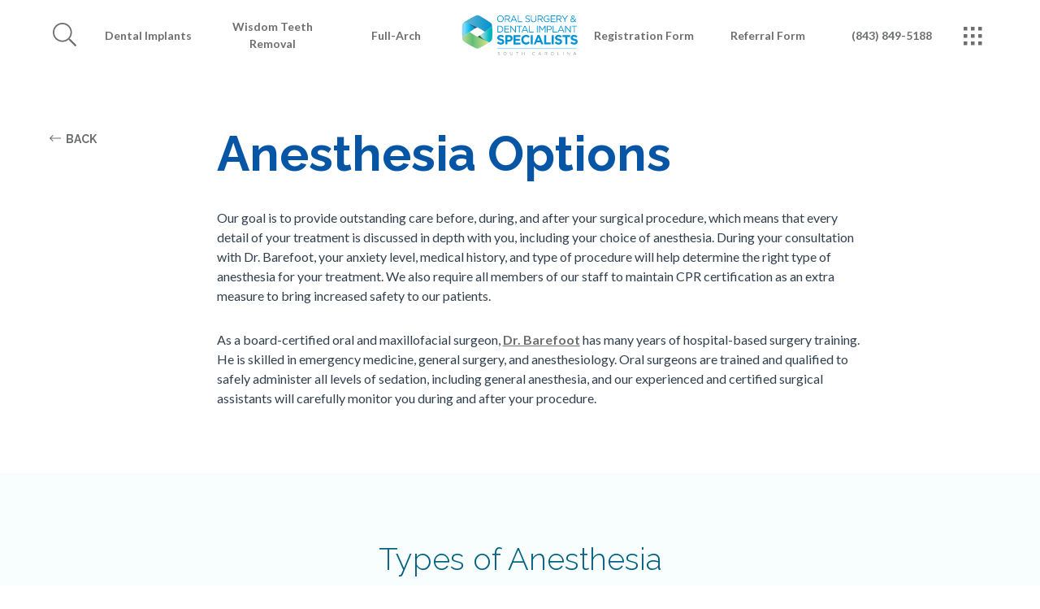

--- FILE ---
content_type: image/svg+xml
request_url: http://osscarolina.com/OSSC/DEV/Youtube.svg
body_size: 739
content:
<svg xmlns="http://www.w3.org/2000/svg" width="25" height="17" viewBox="0 0 25 17">
    <path fill="#6D6E6F" fill-rule="nonzero" d="M12.375 17l3.91-.043c2.75-.086 4.498-.23 5.242-.43.516-.143.96-.4 1.332-.773.373-.372.63-.802.774-1.29.2-.773.344-1.961.43-3.566l.042-2.148-.043-2.148c-.085-1.576-.229-2.75-.43-3.524a2.979 2.979 0 0 0-.773-1.332 2.979 2.979 0 0 0-1.332-.773c-.744-.2-2.492-.344-5.242-.43L12.375.5l-3.91.043c-2.75.086-4.498.23-5.242.43-.516.143-.96.4-1.332.773-.373.373-.63.817-.774 1.332-.2.774-.344 1.948-.43 3.524A60.855 60.855 0 0 0 .645 8.75l.042 2.148c.086 1.605.23 2.793.43 3.567.143.487.401.917.774 1.289.372.372.816.63 1.332.773.744.2 2.492.344 5.242.43l3.91.043zm-2.406-4.727V5.27l6.144 3.48-6.144 3.523z"/>
</svg>


--- FILE ---
content_type: image/svg+xml
request_url: http://osscarolina.com/static/logo-6fda798789797febd70456b858450e5b.svg
body_size: 53363
content:
<?xml version="1.0" encoding="UTF-8"?>
<svg width="172px" height="69px" viewBox="0 0 172 69" version="1.1" xmlns="http://www.w3.org/2000/svg" xmlns:xlink="http://www.w3.org/1999/xlink">
    <!-- Generator: Sketch 62 (91390) - https://sketch.com -->
    <title>Logo/Full/Color</title>
    <desc>Created with Sketch.</desc>
    <defs>
        <linearGradient x1="80.5397176%" y1="50.0930353%" x2="21.0670965%" y2="50.1201752%" id="linearGradient-1">
            <stop stop-color="#1E94D2" offset="0%"></stop>
            <stop stop-color="#00C1F3" offset="34.25%"></stop>
            <stop stop-color="#82D3F5" offset="100%"></stop>
        </linearGradient>
        <linearGradient x1="0.112382234%" y1="49.8676196%" x2="93.6166891%" y2="49.8676196%" id="linearGradient-2">
            <stop stop-color="#ABD58C" offset="7.698826%"></stop>
            <stop stop-color="#61BE77" offset="39.37%"></stop>
            <stop stop-color="#D2E28A" offset="100%"></stop>
        </linearGradient>
        <linearGradient x1="14.2509145%" y1="49.974596%" x2="75.5917447%" y2="49.9448866%" id="linearGradient-3">
            <stop stop-color="#A9DDE3" offset="0%"></stop>
            <stop stop-color="#00B8BD" offset="100%"></stop>
        </linearGradient>
        <linearGradient x1="863.830511%" y1="50.2224748%" x2="-136.017108%" y2="50.3049675%" id="linearGradient-4">
            <stop stop-color="#1E94D2" offset="0%"></stop>
            <stop stop-color="#00C1F3" offset="34.25%"></stop>
            <stop stop-color="#82D3F5" offset="100%"></stop>
        </linearGradient>
        <linearGradient x1="0.142415374%" y1="50.2937336%" x2="1825.9067%" y2="50.1430984%" id="linearGradient-5">
            <stop stop-color="#7BCAB3" offset="0%"></stop>
            <stop stop-color="#82C88E" offset="0%"></stop>
            <stop stop-color="#89C763" offset="0%"></stop>
            <stop stop-color="#8CC748" offset="0%"></stop>
            <stop stop-color="#8DC63F" offset="0%"></stop>
            <stop stop-color="#7FC05B" offset="0%"></stop>
            <stop stop-color="#66B887" offset="0%"></stop>
            <stop stop-color="#4CB3A3" offset="0%"></stop>
            <stop stop-color="#32B0B8" offset="0%"></stop>
            <stop stop-color="#13ADC3" offset="0%"></stop>
            <stop stop-color="#00ADC8" offset="0%"></stop>
            <stop stop-color="#5EB5CF" offset="0%"></stop>
            <stop stop-color="#008FD0" offset="100%"></stop>
        </linearGradient>
        <linearGradient x1="-0.468679164%" y1="50.1182746%" x2="98.8351979%" y2="50.1182746%" id="linearGradient-6">
            <stop stop-color="#7BCAB3" offset="0%"></stop>
            <stop stop-color="#82C88E" offset="0%"></stop>
            <stop stop-color="#89C763" offset="0%"></stop>
            <stop stop-color="#8CC748" offset="0%"></stop>
            <stop stop-color="#8DC63F" offset="0%"></stop>
            <stop stop-color="#7FC05B" offset="0%"></stop>
            <stop stop-color="#66B887" offset="0%"></stop>
            <stop stop-color="#4CB3A3" offset="0%"></stop>
            <stop stop-color="#32B0B8" offset="0%"></stop>
            <stop stop-color="#13ADC3" offset="0%"></stop>
            <stop stop-color="#00ADC8" offset="0%"></stop>
            <stop stop-color="#5EB5CF" offset="8.511896%"></stop>
            <stop stop-color="#008FD0" offset="100%"></stop>
        </linearGradient>
        <linearGradient x1="99.5895573%" y1="49.9158766%" x2="-0.00498817067%" y2="49.9356424%" id="linearGradient-7">
            <stop stop-color="#20B467" offset="0%"></stop>
            <stop stop-color="#29A058" offset="14.27%"></stop>
            <stop stop-color="#2D8B4A" offset="36.53%"></stop>
            <stop stop-color="#2E7D41" offset="58.52%"></stop>
            <stop stop-color="#2E753D" offset="79.9%"></stop>
            <stop stop-color="#2E723B" offset="100%"></stop>
        </linearGradient>
        <linearGradient x1="-3310.825%" y1="47.46%" x2="162.86%" y2="47.46%" id="linearGradient-8">
            <stop stop-color="#ABD58C" offset="7.698826%"></stop>
            <stop stop-color="#61BE77" offset="39.37%"></stop>
            <stop stop-color="#D2E28A" offset="100%"></stop>
        </linearGradient>
        <linearGradient x1="408.341708%" y1="49.294945%" x2="-1234.96829%" y2="49.5796667%" id="linearGradient-9">
            <stop stop-color="#20B467" offset="0%"></stop>
            <stop stop-color="#29A058" offset="14.27%"></stop>
            <stop stop-color="#2D8B4A" offset="36.53%"></stop>
            <stop stop-color="#2E7D41" offset="58.52%"></stop>
            <stop stop-color="#2E753D" offset="79.9%"></stop>
            <stop stop-color="#2E723B" offset="100%"></stop>
        </linearGradient>
        <linearGradient x1="-254.09893%" y1="49.8511905%" x2="117.418182%" y2="49.8511905%" id="linearGradient-10">
            <stop stop-color="#ABD58C" offset="7.698826%"></stop>
            <stop stop-color="#61BE77" offset="39.37%"></stop>
            <stop stop-color="#D2E28A" offset="100%"></stop>
        </linearGradient>
        <linearGradient x1="143.667065%" y1="49.9555192%" x2="-32.0906895%" y2="49.9828772%" id="linearGradient-11">
            <stop stop-color="#20B467" offset="0%"></stop>
            <stop stop-color="#29A058" offset="14.27%"></stop>
            <stop stop-color="#2D8B4A" offset="36.53%"></stop>
            <stop stop-color="#2E7D41" offset="58.52%"></stop>
            <stop stop-color="#2E753D" offset="79.9%"></stop>
            <stop stop-color="#2E723B" offset="100%"></stop>
        </linearGradient>
        <linearGradient x1="-324.8558%" y1="50.2606743%" x2="207.427534%" y2="50.1730805%" id="linearGradient-12">
            <stop stop-color="#A9DDE3" offset="0%"></stop>
            <stop stop-color="#00B8BD" offset="100%"></stop>
        </linearGradient>
        <linearGradient x1="99.5857086%" y1="50.1906145%" x2="-321.78224%" y2="50.2599558%" id="linearGradient-13">
            <stop stop-color="#20B467" offset="0%"></stop>
            <stop stop-color="#29A058" offset="14.27%"></stop>
            <stop stop-color="#2D8B4A" offset="36.53%"></stop>
            <stop stop-color="#2E7D41" offset="58.52%"></stop>
            <stop stop-color="#2E753D" offset="79.9%"></stop>
            <stop stop-color="#2E723B" offset="100%"></stop>
        </linearGradient>
    </defs>
    <g id="Logo/Full/Color" stroke="none" stroke-width="1" fill="none" fill-rule="evenodd">
        <g id="OSSC-South-Carolina_FINAL-BRAND" transform="translate(5.000000, 6.000000)">
            <g id="Group" transform="translate(49.000000, 0.372881)" fill-rule="nonzero">
                <g transform="translate(1.008929, 50.074516)" fill="#919191">
                    <path d="M0.70625,1.50223547 C0.70625,1.70253353 0.807142857,1.85275708 0.958482143,2.00298063 C1.10982143,2.10312966 1.4125,2.20327869 1.86651786,2.30342772 C2.32053571,2.40357675 2.67366071,2.5538003 2.87544643,2.75409836 C3.07723214,2.95439642 3.178125,3.204769 3.178125,3.5052161 C3.178125,3.8557377 3.02678571,4.1561848 2.77455357,4.35648286 C2.52232143,4.55678092 2.16919643,4.65692996 1.765625,4.65692996 C1.10982143,4.65692996 0.554910714,4.45663189 0.0504464286,4.00596125 L0.353125,3.65543964 C0.554910714,3.8557377 0.807142857,4.00596125 1.00892857,4.10611028 C1.21071429,4.20625931 1.46294643,4.25633383 1.765625,4.25633383 C2.01785714,4.25633383 2.27008929,4.20625931 2.42142857,4.05603577 C2.57276786,3.90581222 2.67366071,3.75558867 2.67366071,3.55529061 C2.67366071,3.35499255 2.62321429,3.204769 2.471875,3.05454545 C2.32053571,2.95439642 2.01785714,2.85424739 1.61428571,2.75409836 C1.10982143,2.65394933 0.756696429,2.50372578 0.554910714,2.30342772 C0.353125,2.10312966 0.201785714,1.85275708 0.201785714,1.55230999 C0.201785714,1.20178838 0.353125,0.951415797 0.605357143,0.751117735 C0.857589286,0.550819672 1.21071429,0.450670641 1.56383929,0.450670641 C2.11875,0.450670641 2.57276786,0.600894188 3.02678571,0.951415797 L2.77455357,1.30193741 C2.42142857,1.00149031 2.01785714,0.851266766 1.56383929,0.851266766 C1.31160714,0.851266766 1.10982143,0.901341282 0.908035714,1.05156483 C0.807142857,1.15171386 0.70625,1.30193741 0.70625,1.50223547 Z" id="Path"></path>
                    <path d="M11.7035714,1.00149031 C12.1071429,1.40208644 12.3089286,1.90283159 12.3089286,2.50372578 C12.3089286,3.10461997 12.1071429,3.60536513 11.7035714,4.00596125 C11.3,4.40655738 10.7955357,4.65692996 10.1901786,4.65692996 C9.58482143,4.65692996 9.08035714,4.45663189 8.67678571,4.05603577 C8.27321429,3.65543964 8.07142857,3.15469449 8.07142857,2.5538003 C8.07142857,1.95290611 8.27321429,1.45216095 8.67678571,1.05156483 C9.08035714,0.650968703 9.58482143,0.400596125 10.1901786,0.400596125 C10.8459821,0.400596125 11.3504464,0.600894188 11.7035714,1.00149031 Z M11.3504464,3.75558867 C11.653125,3.40506706 11.8044643,3.00447094 11.8044643,2.5538003 C11.8044643,2.10312966 11.653125,1.65245902 11.3504464,1.35201192 C11.0477679,1.05156483 10.6441964,0.851266766 10.1901786,0.851266766 C9.73616071,0.851266766 9.33258929,1.00149031 9.02991071,1.35201192 C8.72723214,1.70253353 8.57589286,2.10312966 8.57589286,2.5538003 C8.57589286,3.00447094 8.72723214,3.45514158 9.02991071,3.75558867 C9.33258929,4.05603577 9.73616071,4.25633383 10.1901786,4.25633383 C10.6441964,4.25633383 11.0477679,4.05603577 11.3504464,3.75558867 Z" id="Shape"></path>
                    <path d="M20.834375,0.450670641 L20.834375,2.80417288 C20.834375,3.40506706 20.6830357,3.8557377 20.3803571,4.1561848 C20.0776786,4.45663189 19.6236607,4.60685544 19.1191964,4.60685544 C18.6147321,4.60685544 18.1607143,4.45663189 17.8580357,4.1561848 C17.5553571,3.8557377 17.4040179,3.40506706 17.4040179,2.85424739 L17.4040179,0.450670641 L17.8580357,0.450670641 L17.8580357,2.80417288 C17.8580357,3.25484352 17.9589286,3.60536513 18.2111607,3.80566319 C18.4129464,4.05603577 18.7660714,4.1561848 19.1191964,4.1561848 C19.5227679,4.1561848 19.8254464,4.05603577 20.0272321,3.80566319 C20.2290179,3.55529061 20.3803571,3.25484352 20.3803571,2.80417288 L20.3803571,0.400596125 L20.834375,0.400596125 L20.834375,0.450670641 Z" id="Path"></path>
                    <polygon id="Path" points="27.6446429 0.901341282 27.6446429 4.60685544 27.190625 4.60685544 27.190625 0.901341282 25.778125 0.901341282 25.778125 0.450670641 29.0571429 0.450670641 29.0571429 0.901341282"></polygon>
                    <polygon id="Path" points="36.9267857 2.75409836 34.5558036 2.75409836 34.5558036 4.60685544 34.1017857 4.60685544 34.1017857 0.500745156 34.5558036 0.500745156 34.5558036 2.30342772 36.9267857 2.30342772 36.9267857 0.500745156 37.3808036 0.500745156 37.3808036 4.60685544 36.9267857 4.60685544"></polygon>
                    <path d="M52.1616071,3.90581222 C51.909375,4.1561848 51.6571429,4.30640835 51.4049107,4.45663189 C51.1526786,4.55678092 50.85,4.65692996 50.496875,4.65692996 C49.8915179,4.65692996 49.3870536,4.45663189 49.0339286,4.05603577 C48.6808036,3.65543964 48.4285714,3.15469449 48.4285714,2.5538003 C48.4285714,1.95290611 48.6303571,1.45216095 49.0339286,1.05156483 C49.4375,0.650968703 49.9419643,0.450670641 50.5473214,0.450670641 C50.9004464,0.450670641 51.203125,0.500745156 51.4553571,0.600894188 C51.7075893,0.701043219 51.9598214,0.851266766 52.1616071,1.10163934 L51.8589286,1.45216095 C51.4553571,1.05156483 51.0013393,0.901341282 50.5473214,0.901341282 C50.0933036,0.901341282 49.6897321,1.05156483 49.3870536,1.40208644 C49.084375,1.70253353 48.9330357,2.10312966 48.9330357,2.60387481 C48.9330357,3.10461997 49.084375,3.5052161 49.3870536,3.80566319 C49.6897321,4.1561848 50.0933036,4.30640835 50.5473214,4.30640835 C50.7995536,4.30640835 51.0517857,4.25633383 51.2535714,4.1561848 C51.4553571,4.05603577 51.6571429,3.90581222 51.8589286,3.70551416 L52.1616071,3.90581222 Z" id="Path"></path>
                    <path d="M59.1232143,0.450670641 L60.9897321,4.60685544 L60.4852679,4.60685544 L59.9808036,3.5052161 L57.7107143,3.5052161 L57.20625,4.60685544 L56.7017857,4.60685544 L58.5683036,0.450670641 L59.1232143,0.450670641 Z M59.8294643,3.05454545 L58.8709821,0.951415797 L57.9125,3.05454545 L59.8294643,3.05454545 Z" id="Shape"></path>
                    <path d="M69.3638393,4.60685544 L68.8089286,4.60685544 L67.5982143,3.00447094 L66.4379464,3.00447094 L66.4379464,4.60685544 L65.9839286,4.60685544 L65.9839286,0.500745156 L67.7495536,0.500745156 C68.2035714,0.500745156 68.5566964,0.600894188 68.859375,0.851266766 C69.1116071,1.05156483 69.2629464,1.35201192 69.2629464,1.75260805 C69.2629464,2.10312966 69.1620536,2.35350224 68.9602679,2.5538003 C68.7584821,2.75409836 68.50625,2.90432191 68.153125,2.95439642 L69.3638393,4.60685544 Z M68.7584821,1.70253353 C68.7584821,1.45216095 68.6575893,1.25186289 68.4558036,1.10163934 C68.2540179,0.951415797 68.0017857,0.901341282 67.6991071,0.901341282 L66.4379464,0.901341282 L66.4379464,2.5538003 L67.6991071,2.5538003 C68.0017857,2.5538003 68.2540179,2.45365127 68.4558036,2.30342772 C68.6575893,2.20327869 68.7584821,1.95290611 68.7584821,1.70253353 Z" id="Shape"></path>
                    <path d="M77.8388393,1.00149031 C78.2424107,1.40208644 78.4441964,1.90283159 78.4441964,2.50372578 C78.4441964,3.10461997 78.2424107,3.60536513 77.8388393,4.00596125 C77.4352679,4.40655738 76.9308036,4.65692996 76.3254464,4.65692996 C75.7200893,4.65692996 75.215625,4.45663189 74.8120536,4.05603577 C74.4084821,3.65543964 74.2066964,3.15469449 74.2066964,2.5538003 C74.2066964,1.95290611 74.4084821,1.45216095 74.8120536,1.05156483 C75.215625,0.650968703 75.7200893,0.400596125 76.3254464,0.400596125 C76.9308036,0.400596125 77.4352679,0.600894188 77.8388393,1.00149031 Z M77.4857143,3.75558867 C77.7883929,3.40506706 77.9397321,3.00447094 77.9397321,2.5538003 C77.9397321,2.10312966 77.7883929,1.65245902 77.4857143,1.35201192 C77.1830357,1.05156483 76.7794643,0.851266766 76.3254464,0.851266766 C75.8714286,0.851266766 75.4678571,1.00149031 75.1651786,1.35201192 C74.8625,1.70253353 74.7111607,2.10312966 74.7111607,2.5538003 C74.7111607,3.00447094 74.8625,3.45514158 75.1651786,3.75558867 C75.4678571,4.05603577 75.8714286,4.25633383 76.3254464,4.25633383 C76.7794643,4.25633383 77.1830357,4.05603577 77.4857143,3.75558867 Z" id="Shape"></path>
                    <polygon id="Path" points="83.5392857 4.60685544 83.5392857 0.500745156 83.9933036 0.500745156 83.9933036 4.20625931 86.3138393 4.20625931 86.3138393 4.65692996 83.5392857 4.65692996"></polygon>
                    <polygon id="Path" points="91.4089286 0.450670641 91.8629464 0.450670641 91.8629464 4.55678092 91.4089286 4.55678092"></polygon>
                    <polygon id="Path" points="100.2875 3.75558867 100.2875 0.450670641 100.741518 0.450670641 100.741518 4.55678092 100.388393 4.55678092 97.7147321 1.20178838 97.7147321 4.55678092 97.2607143 4.55678092 97.2607143 0.450670641 97.7147321 0.450670641"></polygon>
                    <path d="M108.005804,0.450670641 L109.872321,4.60685544 L109.367857,4.60685544 L108.863393,3.5052161 L106.593304,3.5052161 L106.088839,4.60685544 L105.584375,4.60685544 L107.450893,0.450670641 L108.005804,0.450670641 Z M108.712054,3.05454545 L107.753571,0.951415797 L106.795089,3.05454545 L108.712054,3.05454545 Z" id="Shape"></path>
                </g>
                <g fill="#0093D5">
                    <path d="M8.22276786,1.6023845 C9.08035714,2.50372578 9.534375,3.60536513 9.534375,4.90730253 C9.534375,6.20923994 9.08035714,7.26080477 8.22276786,8.21222057 C7.36517857,9.16363636 6.25535714,9.614307 4.89330357,9.614307 C3.53125,9.614307 2.42142857,9.16363636 1.56383929,8.26229508 C0.70625,7.3609538 0.252232143,6.25931446 0.252232143,4.95737705 C0.252232143,3.65543964 0.70625,2.60387481 1.56383929,1.65245902 C2.42142857,0.751117735 3.53125,0.250372578 4.89330357,0.250372578 C6.25535714,0.250372578 7.36517857,0.701043219 8.22276786,1.6023845 Z M7.46607143,7.56125186 C8.121875,6.86020864 8.475,5.95886736 8.475,4.90730253 C8.475,3.8557377 8.121875,3.00447094 7.46607143,2.2533532 C6.81026786,1.55230999 5.95267857,1.15171386 4.89330357,1.15171386 C3.884375,1.15171386 3.02678571,1.50223547 2.32053571,2.20327869 C1.66473214,2.90432191 1.31160714,3.80566319 1.31160714,4.85722802 C1.31160714,5.90879285 1.66473214,6.76005961 2.32053571,7.51117735 C2.97633929,8.21222057 3.83392857,8.61281669 4.89330357,8.61281669 C5.90223214,8.61281669 6.75982143,8.26229508 7.46607143,7.56125186 Z" id="Shape"></path>
                    <path d="M18.5642857,9.41400894 L17.303125,9.41400894 L14.6799107,5.90879285 L12.1071429,5.90879285 L12.1071429,9.41400894 L11.0982143,9.41400894 L11.0982143,0.400596125 L14.9825893,0.400596125 C15.9915179,0.400596125 16.7482143,0.650968703 17.3535714,1.15171386 C17.9589286,1.65245902 18.2616071,2.30342772 18.2616071,3.10461997 C18.2616071,3.8557377 18.0598214,4.40655738 17.6058036,4.85722802 C17.1517857,5.30789866 16.5464286,5.60834575 15.8401786,5.70849478 L18.5642857,9.41400894 Z M17.2022321,3.10461997 C17.2022321,2.5538003 17.0004464,2.10312966 16.596875,1.80268256 C16.1933036,1.50223547 15.6383929,1.30193741 14.8816964,1.30193741 L12.0566964,1.30193741 L12.0566964,4.95737705 L14.83125,4.95737705 C15.5375,4.95737705 16.0924107,4.8071535 16.4959821,4.45663189 C16.95,4.1561848 17.2022321,3.70551416 17.2022321,3.10461997 Z" id="Shape"></path>
                    <path d="M24.0629464,0.35052161 L28.1995536,9.41400894 L27.0897321,9.41400894 L26.0303571,7.01043219 L21.0866071,7.01043219 L20.0272321,9.41400894 L18.9678571,9.41400894 L23.1044643,0.35052161 L24.0629464,0.35052161 L24.0629464,0.35052161 Z M25.6267857,6.10909091 L23.5584821,1.50223547 L21.4901786,6.10909091 L25.6267857,6.10909091 Z" id="Shape"></path>
                    <polygon id="Path" points="29.3598214 9.41400894 29.3598214 0.400596125 30.36875 0.400596125 30.36875 8.46259314 35.4638393 8.46259314 35.4638393 9.41400894"></polygon>
                    <path d="M40.7607143,2.65394933 C40.7607143,3.10461997 40.9120536,3.45514158 41.2651786,3.70551416 C41.6183036,3.95588674 42.2741071,4.20625931 43.2325893,4.40655738 C44.2415179,4.60685544 44.9982143,4.95737705 45.5026786,5.35797317 C45.9566964,5.7585693 46.2089286,6.30938897 46.2089286,7.01043219 C46.2089286,7.76154993 45.90625,8.41251863 45.3513393,8.86318927 C44.7964286,9.31385991 44.0397321,9.56423249 43.1316964,9.56423249 C41.7191964,9.56423249 40.5084821,9.06348733 39.3986607,8.11207154 L40.0544643,7.3609538 C40.5589286,7.81162444 41.0129464,8.11207154 41.5174107,8.3123696 C42.021875,8.51266766 42.5767857,8.61281669 43.1821429,8.61281669 C43.7875,8.61281669 44.2919643,8.46259314 44.6450893,8.16214605 C44.9982143,7.86169896 45.2,7.51117735 45.2,7.06050671 C45.2,6.60983607 45.0486607,6.25931446 44.6955357,6.00894188 C44.3424107,5.7585693 43.7370536,5.50819672 42.8290179,5.35797317 C41.7696429,5.1076006 40.9625,4.8071535 40.5084821,4.40655738 C40.0040179,4.00596125 39.8022321,3.45514158 39.8022321,2.70402385 C39.8022321,2.00298063 40.1049107,1.40208644 40.6598214,0.951415797 C41.2147321,0.500745156 41.9209821,0.250372578 42.7785714,0.250372578 C43.9892857,0.250372578 45.0486607,0.600894188 45.9566964,1.35201192 L45.3513393,2.15320417 C44.5441964,1.50223547 43.6866071,1.15171386 42.728125,1.15171386 C42.1732143,1.15171386 41.66875,1.30193741 41.315625,1.55230999 C40.9625,1.85275708 40.7607143,2.20327869 40.7607143,2.65394933 Z" id="Path"></path>
                    <path d="M55.0370536,0.400596125 L55.0370536,5.55827124 C55.0370536,6.86020864 54.6839286,7.81162444 54.028125,8.51266766 C53.321875,9.21371088 52.4138393,9.56423249 51.2535714,9.56423249 C50.0933036,9.56423249 49.1852679,9.21371088 48.4790179,8.56274218 C47.7727679,7.86169896 47.4700893,6.91028316 47.4700893,5.65842027 L47.4700893,0.400596125 L48.4790179,0.400596125 L48.4790179,5.55827124 C48.4790179,6.50968703 48.73125,7.26080477 49.2357143,7.81162444 C49.7401786,8.36244411 50.3959821,8.61281669 51.2535714,8.61281669 C52.1111607,8.61281669 52.7669643,8.36244411 53.2714286,7.86169896 C53.7758929,7.3609538 53.9776786,6.60983607 53.9776786,5.65842027 L53.9776786,0.400596125 L55.0370536,0.400596125 L55.0370536,0.400596125 Z" id="Path"></path>
                    <path d="M64.3191964,9.41400894 L63.0580357,9.41400894 L60.4348214,5.90879285 L57.8620536,5.90879285 L57.8620536,9.41400894 L56.853125,9.41400894 L56.853125,0.400596125 L60.7375,0.400596125 C61.7464286,0.400596125 62.503125,0.650968703 63.1084821,1.15171386 C63.7138393,1.65245902 64.0165179,2.30342772 64.0165179,3.10461997 C64.0165179,3.8557377 63.8147321,4.40655738 63.3607143,4.85722802 C62.9066964,5.30789866 62.3013393,5.60834575 61.5950893,5.70849478 L64.3191964,9.41400894 Z M62.9571429,3.10461997 C62.9571429,2.5538003 62.7553571,2.10312966 62.3517857,1.80268256 C61.9482143,1.50223547 61.3933036,1.30193741 60.6366071,1.30193741 L57.8116071,1.30193741 L57.8116071,4.95737705 L60.5861607,4.95737705 C61.2924107,4.95737705 61.8473214,4.8071535 62.2508929,4.45663189 C62.7553571,4.1561848 62.9571429,3.70551416 62.9571429,3.10461997 Z" id="Shape"></path>
                    <path d="M73.3995536,8.16214605 C72.3401786,9.06348733 71.1294643,9.56423249 69.7674107,9.56423249 C68.4053571,9.56423249 67.2450893,9.11356185 66.4379464,8.26229508 C65.5803571,7.3609538 65.1767857,6.25931446 65.1767857,4.95737705 C65.1767857,3.65543964 65.5803571,2.60387481 66.4379464,1.65245902 C67.2955357,0.751117735 68.4053571,0.250372578 69.7169643,0.250372578 C70.4232143,0.250372578 71.0790179,0.35052161 71.5834821,0.550819672 C72.0879464,0.751117735 72.5924107,1.05156483 73.096875,1.45216095 L72.4410714,2.20327869 C71.6339286,1.50223547 70.7258929,1.15171386 69.6665179,1.15171386 C68.6575893,1.15171386 67.8504464,1.50223547 67.1946429,2.2533532 C66.5388393,2.95439642 66.2361607,3.8557377 66.2361607,4.85722802 C66.2361607,5.95886736 66.5388393,6.86020864 67.1946429,7.56125186 C67.8504464,8.26229508 68.7080357,8.61281669 69.8178571,8.61281669 C70.8267857,8.61281669 71.684375,8.3123696 72.4410714,7.71147541 L72.4410714,5.50819672 L69.6665179,5.50819672 L69.6665179,4.60685544 L73.3995536,4.60685544 L73.3995536,8.16214605 L73.3995536,8.16214605 Z" id="Path"></path>
                    <polygon id="Path" points="81.6223214 0.400596125 81.6223214 1.35201192 76.0732143 1.35201192 76.0732143 4.40655738 81.0169643 4.40655738 81.0169643 5.35797317 76.0732143 5.35797317 76.0732143 8.51266766 81.7232143 8.51266766 81.7232143 9.46408346 75.1147321 9.46408346 75.1147321 0.450670641 81.6223214 0.450670641"></polygon>
                    <path d="M90.6017857,9.41400894 L89.340625,9.41400894 L86.7174107,5.90879285 L84.1446429,5.90879285 L84.1446429,9.41400894 L83.1357143,9.41400894 L83.1357143,0.400596125 L87.0200893,0.400596125 C88.0290179,0.400596125 88.7857143,0.650968703 89.3910714,1.15171386 C89.9964286,1.65245902 90.2991071,2.30342772 90.2991071,3.10461997 C90.2991071,3.8557377 90.0973214,4.40655738 89.6433036,4.85722802 C89.1892857,5.30789866 88.5839286,5.60834575 87.8776786,5.70849478 L90.6017857,9.41400894 Z M89.2397321,3.10461997 C89.2397321,2.5538003 89.0379464,2.10312966 88.634375,1.80268256 C88.2308036,1.50223547 87.6758929,1.30193741 86.9191964,1.30193741 L84.0941964,1.30193741 L84.0941964,4.95737705 L86.86875,4.95737705 C87.575,4.95737705 88.1299107,4.8071535 88.5334821,4.45663189 C89.0379464,4.1561848 89.2397321,3.70551416 89.2397321,3.10461997 Z" id="Shape"></path>
                    <polygon id="Path" points="95.3941964 5.80864382 95.3941964 9.36393443 94.3348214 9.36393443 94.3348214 5.80864382 90.5513393 0.35052161 91.8125 0.35052161 94.8897321 4.85722802 97.9669643 0.35052161 99.1776786 0.35052161"></polygon>
                    <path d="M110.729911,9.01341282 L109.973214,9.614307 L108.560714,8.16214605 C107.703125,9.11356185 106.694196,9.56423249 105.584375,9.56423249 C104.777232,9.56423249 104.070982,9.31385991 103.516071,8.86318927 C102.961161,8.41251863 102.708929,7.76154993 102.708929,7.01043219 C102.708929,5.85871833 103.415179,4.95737705 104.878125,4.40655738 C104.575446,4.05603577 104.323214,3.70551416 104.171875,3.40506706 C104.020536,3.10461997 103.970089,2.75409836 103.970089,2.40357675 C103.970089,1.80268256 104.171875,1.30193741 104.625893,0.851266766 C105.079911,0.450670641 105.634821,0.250372578 106.341071,0.250372578 C106.996875,0.250372578 107.501339,0.450670641 107.904911,0.851266766 C108.308482,1.25186289 108.510268,1.75260805 108.510268,2.30342772 C108.510268,3.35499255 107.804018,4.1561848 106.391518,4.65692996 L108.459821,6.76005961 C108.863393,6.20923994 109.216518,5.50819672 109.569643,4.75707899 L110.427232,5.15767511 C109.973214,6.10909091 109.519196,6.86020864 109.115625,7.41102832 L110.729911,9.01341282 Z M107.904911,7.51117735 L105.483482,5.00745156 C104.928571,5.20774963 104.474554,5.50819672 104.171875,5.85871833 C103.869196,6.20923994 103.717857,6.55976155 103.717857,6.96035768 C103.717857,7.46110283 103.919643,7.86169896 104.272768,8.16214605 C104.625893,8.46259314 105.079911,8.66289121 105.634821,8.66289121 C106.441964,8.66289121 107.198661,8.26229508 107.904911,7.51117735 Z M107.652679,2.35350224 C107.652679,2.00298063 107.551786,1.70253353 107.299554,1.45216095 C107.047321,1.20178838 106.744643,1.10163934 106.391518,1.10163934 C105.987946,1.10163934 105.634821,1.20178838 105.382589,1.45216095 C105.130357,1.70253353 104.979018,2.00298063 104.979018,2.40357675 C104.979018,2.65394933 105.029464,2.90432191 105.180804,3.15469449 C105.332143,3.40506706 105.533929,3.70551416 105.887054,4.05603577 C107.047321,3.65543964 107.652679,3.10461997 107.652679,2.35350224 Z" id="Shape"></path>
                </g>
                <g transform="translate(0.504464, 14.020864)" fill="#0093D5">
                    <path d="M6.96160714,1.75260805 C7.86964286,2.60387481 8.32366071,3.70551416 8.32366071,5.00745156 C8.32366071,6.30938897 7.86964286,7.41102832 6.96160714,8.3123696 C6.05357143,9.21371088 4.84285714,9.614307 3.43035714,9.614307 L0.201785714,9.614307 L0.201785714,0.400596125 L3.43035714,0.400596125 C4.84285714,0.450670641 6.003125,0.901341282 6.96160714,1.75260805 Z M6.20491071,7.66140089 C6.91116071,6.96035768 7.26428571,6.10909091 7.26428571,5.05752608 C7.26428571,4.00596125 6.91116071,3.15469449 6.20491071,2.45365127 C5.49866071,1.75260805 4.590625,1.40208644 3.43035714,1.40208644 L1.26116071,1.40208644 L1.26116071,8.66289121 L3.43035714,8.66289121 C4.54017857,8.71296572 5.49866071,8.36244411 6.20491071,7.66140089 Z" id="Shape"></path>
                    <polygon id="Path" points="16.596875 0.450670641 16.596875 1.40208644 10.946875 1.40208644 10.946875 4.55678092 15.9915179 4.55678092 15.9915179 5.50819672 10.946875 5.50819672 10.946875 8.71296572 16.6473214 8.71296572 16.6473214 9.66438152 9.8875 9.66438152 9.8875 0.450670641 16.596875 0.450670641"></polygon>
                    <polygon id="Path" points="24.9205357 7.81162444 24.9205357 0.450670641 25.9294643 0.450670641 25.9294643 9.66438152 25.071875 9.66438152 19.06875 2.10312966 19.06875 9.66438152 18.0598214 9.66438152 18.0598214 0.450670641 19.0183036 0.450670641"></polygon>
                    <polygon id="Path" points="31.3776786 1.40208644 31.3776786 9.66438152 30.3183036 9.66438152 30.3183036 1.40208644 27.2410714 1.40208644 27.2410714 0.450670641 34.5053571 0.450670641 34.5053571 1.40208644"></polygon>
                    <path d="M39.0455357,0.400596125 L43.2830357,9.66438152 L42.1732143,9.66438152 L41.0633929,7.21073025 L36.01875,7.21073025 L34.9089286,9.66438152 L33.7991071,9.66438152 L38.0366071,0.400596125 L39.0455357,0.400596125 Z M40.609375,6.30938897 L38.490625,1.6023845 L36.371875,6.30938897 L40.609375,6.30938897 Z" id="Shape"></path>
                    <polygon id="Path" points="44.3928571 9.66438152 44.3928571 0.450670641 45.4522321 0.450670641 45.4522321 8.71296572 50.6482143 8.71296572 50.6482143 9.66438152"></polygon>
                    <polygon id="Path" points="55.3397321 0.450670641 56.3991071 0.450670641 56.3991071 9.66438152 55.3397321 9.66438152"></polygon>
                    <polygon id="Path" points="66.2866071 2.20327869 62.9066964 7.11058122 62.85625 7.11058122 59.4763393 2.20327869 59.4763393 9.66438152 58.4674107 9.66438152 58.4674107 0.450670641 59.5267857 0.450670641 62.9066964 5.45812221 66.2866071 0.450670641 67.3459821 0.450670641 67.3459821 9.66438152 66.2866071 9.66438152"></polygon>
                    <path d="M76.2245536,3.40506706 C76.2245536,4.35648286 75.8714286,5.1076006 75.1651786,5.65842027 C74.4589286,6.20923994 73.6013393,6.45961252 72.5419643,6.45961252 L70.271875,6.45961252 L70.271875,9.71445604 L69.2125,9.71445604 L69.2125,0.500745156 L72.6933036,0.500745156 C73.7526786,0.500745156 74.6102679,0.751117735 75.215625,1.30193741 C75.921875,1.75260805 76.2245536,2.50372578 76.2245536,3.40506706 Z M75.1651786,3.40506706 C75.1651786,2.75409836 74.9633929,2.2533532 74.509375,1.90283159 C74.0553571,1.55230999 73.45,1.40208644 72.6933036,1.40208644 L70.3727679,1.40208644 L70.3727679,5.45812221 L72.6428571,5.45812221 C73.3995536,5.45812221 74.0049107,5.25782414 74.509375,4.90730253 C74.9129464,4.50670641 75.1651786,4.05603577 75.1651786,3.40506706 Z" id="Shape"></path>
                    <polygon id="Path" points="77.4857143 9.66438152 77.4857143 0.450670641 78.5450893 0.450670641 78.5450893 8.71296572 83.7410714 8.71296572 83.7410714 9.66438152"></polygon>
                    <path d="M89.3910714,0.400596125 L93.6285714,9.66438152 L92.51875,9.66438152 L91.4089286,7.21073025 L86.3642857,7.21073025 L85.2544643,9.66438152 L84.1950893,9.66438152 L88.4325893,0.400596125 L89.3910714,0.400596125 Z M91.0053571,6.30938897 L88.8866071,1.6023845 L86.7678571,6.30938897 L91.0053571,6.30938897 Z" id="Shape"></path>
                    <polygon id="Path" points="101.599107 7.81162444 101.599107 0.450670641 102.608036 0.450670641 102.608036 9.66438152 101.750446 9.66438152 95.7473214 2.10312966 95.7473214 9.66438152 94.7383929 9.66438152 94.7383929 0.450670641 95.696875 0.450670641"></polygon>
                    <polygon id="Path" points="108.106696 1.40208644 108.106696 9.66438152 107.047321 9.66438152 107.047321 1.40208644 103.919643 1.40208644 103.919643 0.450670641 111.183929 0.450670641 111.183929 1.40208644"></polygon>
                </g>
                <g transform="translate(0.000000, 27.040238)" fill="#0093D5">
                    <path d="M9.83705357,10.9162444 C9.58482143,11.4169896 9.28214286,11.8175857 8.87857143,12.1681073 C8.475,12.5186289 7.97053571,12.7690015 7.415625,12.919225 C6.86071429,13.0694486 6.20491071,13.1695976 5.49866071,13.1695976 C4.54017857,13.1695976 3.58169643,13.0193741 2.62321429,12.6688525 C1.66473214,12.3183308 0.807142857,11.8175857 0.0504464286,11.1165425 L1.71517857,9.11356185 C2.32053571,9.56423249 2.92589286,9.96482861 3.53125,10.2652757 C4.13660714,10.5657228 4.84285714,10.6658718 5.54910714,10.6658718 C6.15446429,10.6658718 6.60848214,10.5657228 6.91116071,10.3654247 C7.21383929,10.1651267 7.415625,9.86467958 7.415625,9.46408346 L7.415625,9.41400894 C7.415625,9.21371088 7.36517857,9.06348733 7.31473214,8.91326379 C7.26428571,8.76304024 7.11294643,8.66289121 6.91116071,8.51266766 C6.709375,8.41251863 6.45714286,8.26229508 6.10401786,8.16214605 C5.75089286,8.06199702 5.34732143,7.91177347 4.79241071,7.76154993 C4.13660714,7.61132638 3.53125,7.41102832 3.02678571,7.21073025 C2.52232143,7.01043219 2.06830357,6.76005961 1.66473214,6.50968703 C1.31160714,6.20923994 1.00892857,5.85871833 0.807142857,5.45812221 C0.605357143,5.05752608 0.504464286,4.50670641 0.504464286,3.8557377 L0.504464286,3.80566319 C0.504464286,3.204769 0.605357143,2.70402385 0.857589286,2.2533532 C1.059375,1.80268256 1.36205357,1.40208644 1.765625,1.05156483 C2.16919643,0.701043219 2.62321429,0.450670641 3.178125,0.250372578 C3.73303571,0.0500745156 4.33839286,-5.69281333e-14 4.99419643,-5.69281333e-14 C5.95267857,-5.69281333e-14 6.81026786,0.150223547 7.61741071,0.400596125 C8.42455357,0.701043219 9.13080357,1.10163934 9.78660714,1.6023845 L8.32366071,3.70551416 C7.76875,3.30491803 7.16339286,3.00447094 6.65892857,2.80417288 C6.15446429,2.60387481 5.54910714,2.45365127 4.99419643,2.45365127 C4.43928571,2.45365127 4.03571429,2.5538003 3.73303571,2.75409836 C3.43035714,2.95439642 3.32946429,3.25484352 3.32946429,3.55529061 L3.32946429,3.60536513 C3.32946429,3.80566319 3.37991071,4.00596125 3.43035714,4.1561848 C3.48080357,4.30640835 3.63214286,4.45663189 3.884375,4.55678092 C4.08616071,4.65692996 4.38883929,4.8071535 4.74196429,4.90730253 C5.09508929,5.00745156 5.54910714,5.15767511 6.10401786,5.30789866 C6.75982143,5.45812221 7.31473214,5.65842027 7.81919643,5.85871833 C8.32366071,6.05901639 8.77767857,6.30938897 9.13080357,6.60983607 C9.48392857,6.91028316 9.73616071,7.26080477 9.93794643,7.66140089 C10.1397321,8.06199702 10.1901786,8.56274218 10.1901786,9.11356185 L10.1901786,9.16363636 C10.1901786,9.86467958 10.0892857,10.4154993 9.83705357,10.9162444 Z" id="Path"></path>
                    <path d="M21.540625,6.60983607 C21.2883929,7.16065574 20.8848214,7.66140089 20.4308036,8.0119225 C19.9767857,8.41251863 19.421875,8.66289121 18.7660714,8.86318927 C18.1607143,9.06348733 17.4544643,9.16363636 16.7482143,9.16363636 L14.5790179,9.16363636 L14.5790179,12.9692996 L11.7540179,12.9692996 L11.7540179,0.200298063 L17.0004464,0.200298063 C17.7571429,0.200298063 18.4633929,0.300447094 19.06875,0.500745156 C19.6741071,0.701043219 20.1785714,1.00149031 20.6325893,1.40208644 C21.0361607,1.80268256 21.3892857,2.2533532 21.5910714,2.80417288 C21.7928571,3.35499255 21.9441964,3.95588674 21.9441964,4.60685544 L21.9441964,4.65692996 C21.9441964,5.40804769 21.7928571,6.05901639 21.540625,6.60983607 Z M19.06875,4.70700447 C19.06875,4.05603577 18.8669643,3.60536513 18.4633929,3.25484352 C18.0598214,2.90432191 17.5049107,2.75409836 16.7986607,2.75409836 L14.6294643,2.75409836 L14.6294643,6.65991058 L16.8491071,6.65991058 C17.5553571,6.65991058 18.1102679,6.45961252 18.5138393,6.10909091 C18.9174107,5.7585693 19.06875,5.30789866 19.06875,4.70700447 L19.06875,4.70700447 Z" id="Shape"></path>
                    <polygon id="Path" points="23.1044643 12.9692996 23.1044643 0.200298063 32.7901786 0.200298063 32.7901786 2.70402385 25.9294643 2.70402385 25.9294643 5.30789866 31.9830357 5.30789866 31.9830357 7.81162444 25.9294643 7.81162444 25.9294643 10.5156483 32.8910714 10.5156483 32.8910714 13.0193741 23.1044643 13.0193741"></polygon>
                    <path d="M44.7459821,11.8676602 C44.3928571,12.1681073 43.9892857,12.3684054 43.5857143,12.5687034 C43.1821429,12.7690015 42.6776786,12.919225 42.2236607,13.0193741 C41.7191964,13.1195231 41.1642857,13.1695976 40.5589286,13.1695976 C39.6004464,13.1695976 38.7428571,13.0193741 37.9357143,12.6688525 C37.1285714,12.3183308 36.4223214,11.8676602 35.8674107,11.266766 C35.2620536,10.6658718 34.8080357,9.96482861 34.5053571,9.16363636 C34.1522321,8.36244411 34.0008929,7.51117735 34.0008929,6.60983607 L34.0008929,6.55976155 C34.0008929,5.65842027 34.1522321,4.8071535 34.5053571,4.00596125 C34.8584821,3.204769 35.3125,2.50372578 35.8674107,1.90283159 C36.4727679,1.30193741 37.1790179,0.851266766 37.9861607,0.500745156 C38.7933036,0.150223547 39.7013393,-5.69281333e-14 40.7102679,-5.69281333e-14 C41.315625,-5.69281333e-14 41.8705357,0.0500745156 42.375,0.150223547 C42.8794643,0.250372578 43.3334821,0.400596125 43.7370536,0.550819672 C44.140625,0.701043219 44.49375,0.951415797 44.846875,1.15171386 C45.2,1.40208644 45.5026786,1.65245902 45.8053571,1.95290611 L43.9892857,4.00596125 C43.4848214,3.55529061 42.9803571,3.204769 42.4758929,2.95439642 C41.9714286,2.70402385 41.3660714,2.5538003 40.7102679,2.5538003 C40.1553571,2.5538003 39.6508929,2.65394933 39.196875,2.85424739 C38.7428571,3.05454545 38.3392857,3.35499255 38.0366071,3.70551416 C37.6834821,4.05603577 37.43125,4.50670641 37.2799107,4.95737705 C37.078125,5.45812221 37.0276786,5.95886736 37.0276786,6.50968703 L37.0276786,6.55976155 C37.0276786,7.11058122 37.1285714,7.61132638 37.2799107,8.11207154 C37.4816964,8.61281669 37.7339286,9.01341282 38.0366071,9.36393443 C38.3392857,9.71445604 38.7428571,10.0149031 39.196875,10.2152012 C39.6508929,10.4154993 40.1553571,10.5156483 40.7102679,10.5156483 C41.4669643,10.5156483 42.0723214,10.3654247 42.5767857,10.1150522 C43.08125,9.86467958 43.5857143,9.46408346 44.0901786,9.01341282 L45.90625,10.8160954 C45.4522321,11.266766 45.0991071,11.6172876 44.7459821,11.8676602 Z" id="Path"></path>
                    <polygon id="Path" points="47.2178571 12.9692996 47.2178571 0.200298063 50.0428571 0.200298063 50.0428571 12.9692996"></polygon>
                    <path d="M61.9482143,12.9692996 L60.7879464,10.1150522 L55.3397321,10.1150522 L54.1794643,12.9692996 L51.3040179,12.9692996 L56.8026786,0.100149031 L59.4258929,0.100149031 L64.9245536,12.9692996 L61.9482143,12.9692996 Z M58.0133929,3.5052161 L56.2982143,7.66140089 L59.7285714,7.66140089 L58.0133929,3.5052161 Z" id="Shape"></path>
                    <polygon id="Path" points="65.9334821 12.9692996 65.9334821 0.200298063 68.7584821 0.200298063 68.7584821 10.4154993 75.1651786 10.4154993 75.1651786 12.9692996"></polygon>
                    <polygon id="Path" points="76.5272321 12.9692996 76.5272321 0.200298063 79.3522321 0.200298063 79.3522321 12.9692996"></polygon>
                    <path d="M90.6017857,10.9162444 C90.3495536,11.4169896 90.046875,11.8175857 89.6433036,12.1681073 C89.2397321,12.5186289 88.7352679,12.7690015 88.1803571,12.919225 C87.6254464,13.0694486 86.9696429,13.1695976 86.2633929,13.1695976 C85.3049107,13.1695976 84.3464286,13.0193741 83.3879464,12.6688525 C82.4294643,12.3183308 81.571875,11.8175857 80.8151786,11.1165425 L82.4799107,9.11356185 C83.0852679,9.56423249 83.690625,9.96482861 84.2959821,10.2652757 C84.9013393,10.5657228 85.6075893,10.6658718 86.3138393,10.6658718 C86.9191964,10.6658718 87.3732143,10.5657228 87.6758929,10.3654247 C87.9785714,10.1651267 88.1803571,9.86467958 88.1803571,9.46408346 L88.1803571,9.41400894 C88.1803571,9.21371088 88.1299107,9.06348733 88.0794643,8.91326379 C88.0290179,8.76304024 87.8776786,8.66289121 87.6758929,8.51266766 C87.4741071,8.41251863 87.221875,8.26229508 86.86875,8.16214605 C86.515625,8.06199702 86.1120536,7.91177347 85.5571429,7.76154993 C84.9013393,7.61132638 84.2959821,7.41102832 83.7915179,7.21073025 C83.2870536,7.01043219 82.8330357,6.76005961 82.4294643,6.50968703 C82.0763393,6.20923994 81.7736607,5.85871833 81.571875,5.45812221 C81.3700893,5.05752608 81.2691964,4.50670641 81.2691964,3.8557377 L81.2691964,3.80566319 C81.2691964,3.204769 81.3700893,2.70402385 81.6223214,2.2533532 C81.8241071,1.80268256 82.1267857,1.40208644 82.5303571,1.05156483 C82.9339286,0.701043219 83.3879464,0.450670641 83.9428571,0.250372578 C84.4977679,0.0500745156 85.103125,-5.69281333e-14 85.7589286,-5.69281333e-14 C86.7174107,-5.69281333e-14 87.575,0.150223547 88.3821429,0.400596125 C89.1892857,0.701043219 89.8955357,1.10163934 90.5513393,1.6023845 L89.0883929,3.70551416 C88.5334821,3.30491803 87.928125,3.00447094 87.4236607,2.80417288 C86.9191964,2.60387481 86.3138393,2.45365127 85.7589286,2.45365127 C85.2040179,2.45365127 84.8004464,2.5538003 84.4977679,2.75409836 C84.1950893,2.95439642 84.0941964,3.25484352 84.0941964,3.55529061 L84.0941964,3.60536513 C84.0941964,3.80566319 84.1446429,4.00596125 84.1950893,4.1561848 C84.2455357,4.30640835 84.396875,4.45663189 84.6491071,4.55678092 C84.8508929,4.65692996 85.1535714,4.8071535 85.5066964,4.90730253 C85.8598214,5.00745156 86.3138393,5.15767511 86.86875,5.30789866 C87.5245536,5.45812221 88.0794643,5.65842027 88.5839286,5.85871833 C89.0883929,6.05901639 89.5424107,6.30938897 89.8955357,6.60983607 C90.2486607,6.91028316 90.5008929,7.26080477 90.7026786,7.66140089 C90.9044643,8.06199702 90.9549107,8.56274218 90.9549107,9.11356185 L90.9549107,9.16363636 C90.9549107,9.86467958 90.8035714,10.4154993 90.6017857,10.9162444 Z" id="Path"></path>
                    <polygon id="Path" points="98.3200893 2.80417288 98.3200893 12.9692996 95.4950893 12.9692996 95.4950893 2.80417288 91.5602679 2.80417288 91.5602679 0.200298063 102.204464 0.200298063 102.204464 2.80417288"></polygon>
                    <path d="M112.394643,10.9162444 C112.142411,11.4169896 111.839732,11.8175857 111.436161,12.1681073 C111.032589,12.5186289 110.528125,12.7690015 109.973214,12.919225 C109.418304,13.0694486 108.7625,13.1695976 108.05625,13.1695976 C107.097768,13.1695976 106.139286,13.0193741 105.180804,12.6688525 C104.222321,12.3183308 103.364732,11.8175857 102.608036,11.1165425 L104.272768,9.11356185 C104.878125,9.56423249 105.483482,9.96482861 106.088839,10.2652757 C106.694196,10.5657228 107.400446,10.6658718 108.106696,10.6658718 C108.712054,10.6658718 109.166071,10.5657228 109.46875,10.3654247 C109.771429,10.1651267 109.973214,9.86467958 109.973214,9.46408346 L109.973214,9.41400894 C109.973214,9.21371088 109.922768,9.06348733 109.872321,8.91326379 C109.821875,8.76304024 109.670536,8.66289121 109.46875,8.51266766 C109.266964,8.41251863 109.014732,8.26229508 108.661607,8.16214605 C108.308482,8.06199702 107.904911,7.91177347 107.35,7.76154993 C106.694196,7.61132638 106.088839,7.41102832 105.584375,7.21073025 C105.079911,7.01043219 104.625893,6.76005961 104.222321,6.50968703 C103.869196,6.20923994 103.566518,5.85871833 103.364732,5.45812221 C103.162946,5.05752608 103.062054,4.50670641 103.062054,3.8557377 L103.062054,3.80566319 C103.062054,3.204769 103.162946,2.70402385 103.415179,2.2533532 C103.616964,1.80268256 103.919643,1.40208644 104.323214,1.05156483 C104.726786,0.701043219 105.180804,0.450670641 105.735714,0.250372578 C106.290625,0.0500745156 106.895982,-5.69281333e-14 107.551786,-5.69281333e-14 C108.510268,-5.69281333e-14 109.367857,0.150223547 110.175,0.400596125 C110.982143,0.701043219 111.688393,1.10163934 112.344196,1.6023845 L110.88125,3.70551416 C110.326339,3.30491803 109.720982,3.00447094 109.216518,2.80417288 C108.712054,2.60387481 108.106696,2.45365127 107.551786,2.45365127 C106.996875,2.45365127 106.593304,2.5538003 106.290625,2.75409836 C105.987946,2.95439642 105.887054,3.25484352 105.887054,3.55529061 L105.887054,3.60536513 C105.887054,3.80566319 105.9375,4.00596125 105.987946,4.1561848 C106.038393,4.30640835 106.189732,4.45663189 106.441964,4.55678092 C106.64375,4.65692996 106.946429,4.8071535 107.299554,4.90730253 C107.652679,5.00745156 108.106696,5.15767511 108.661607,5.30789866 C109.317411,5.45812221 109.872321,5.65842027 110.376786,5.85871833 C110.88125,6.05901639 111.335268,6.30938897 111.688393,6.60983607 C112.041518,6.91028316 112.29375,7.26080477 112.495536,7.66140089 C112.697321,8.06199702 112.747768,8.56274218 112.747768,9.11356185 L112.747768,9.16363636 C112.747768,9.86467958 112.646875,10.4154993 112.394643,10.9162444 Z" id="Path"></path>
                </g>
                <rect id="Rectangle" fill="#7BD3F7" x="0.756696429" y="45.2673621" width="110.326339" height="1"></rect>
            </g>
            <g id="Group" transform="translate(0.000000, 0.372881)">
                <path d="M39.9647059,16.8835165 C35.7658824,20.0175824 32.68,22.4945055 32.2247059,22.8483516 C32.6294118,22.5450549 35.7658824,20.0175824 39.9647059,16.8835165 Z" id="Path"></path>
                <path d="M21.7529412,16.4285714 C21.7529412,16.4285714 21.8035294,16.4791209 21.8035294,16.4791209 C20.64,17.0857143 18.8188235,18.0461538 17.5035294,18.8043956 C17.4023529,18.6527473 17.2505882,18.4505495 17.0988235,18.2483516 C17.3517647,18.5516484 17.5035294,18.8043956 17.5035294,18.8043956 C16.1376471,19.6131868 14.9741176,20.3208791 13.9117647,20.978022 C12.9,21.6351648 11.9388235,22.2923077 11.1294118,22.8483516 C13.8611765,25.021978 18.06,27.8527473 24.8388235,31.189011 C23.8270588,30.6835165 22.8152941,30.178022 21.7529412,29.621978 C21.7529412,29.621978 23.0176471,28.9648352 25.0917647,27.5494505 C25.0917647,27.5494505 25.0917647,27.5494505 25.0917647,27.5494505 L25.0917647,27.5494505 C26.9635294,26.3868132 29.7458824,24.5164835 32.1235294,22.8483516 C27.8741176,19.9164835 24.5352941,18.0461538 21.7529412,16.4791209 C21.8035294,16.4791209 21.7529412,16.4285714 21.7529412,16.4285714 Z" id="Path"></path>
                <path d="M38.4470588,37.0527473 C37.3847059,36.6483516 36.3223529,36.1934066 35.3105882,35.789011 C36.3223529,36.243956 37.3341176,36.6483516 38.4470588,37.0527473 Z" id="Path"></path>
                <path d="M3.44,28.4087912 C4.50235294,27.4989011 4.90705882,27.1956044 5.71647059,26.589011 C6.07058824,26.3362637 6.88,25.6791209 7.38588235,25.3252747 C8.29647059,24.6681319 9.46,23.9098901 11.18,22.7978022 C11.18,22.7978022 11.18,22.7978022 11.18,22.7978022 C12.04,22.2417582 12.9505882,21.5846154 13.9623529,20.9274725 C14.9741176,20.2703297 16.1882353,19.5626374 17.5541176,18.7538462 C17.5541176,18.7538462 17.4023529,18.5010989 17.1494118,18.1978022 C17.0988235,18.1472527 17.0482353,18.0967033 17.0482353,18.0461538 C16.9470588,17.8945055 16.8458824,17.7934066 16.6941176,17.6417582 C16.5929412,17.5406593 16.4917647,17.389011 16.3905882,17.2879121 C16.0870588,16.9340659 15.7835294,16.6307692 15.4294118,16.2769231 C12.1917647,12.9406593 8.80235294,11.3736264 7.43647059,10.8175824 C6.67764706,10.5142857 5.96941176,10.2615385 5.36235294,10.0593407 C4.55294118,9.85714286 3.84470588,9.70549451 3.23764706,9.55384615 C2.88352941,9.75604396 2.52941176,10.0593407 2.52941176,10.0593407 C2.17529412,10.3626374 1.97294118,10.6659341 1.77058824,10.8681319 C1.77058824,10.8681319 1.41647059,11.3736264 1.16352941,11.9802198 C2.88102875e-14,15.1648352 0.303529412,22.4945055 0.303529412,22.4945055 C0.404705882,24.7186813 0.505882353,26.8417582 0.657647059,29.4197802 C0.708235294,30.4307692 0.809411765,31.7450549 0.809411765,32.3010989 L0.809411765,32.3010989 C0.809411765,32.1494505 0.86,31.9472527 0.961176471,31.643956 C1.46705882,30.2285714 2.47882353,29.2681319 3.44,28.4087912 Z" id="Path" fill="url(#linearGradient-1)" fill-rule="nonzero"></path>
                <path d="M34.2988235,35.4351648 C31.0105882,34.0703297 28.0258824,32.756044 24.8388235,31.189011 C18.06,27.8527473 13.8105882,25.021978 11.1294118,22.8483516 C11.1294118,22.8483516 11.1294118,22.8483516 11.1294118,22.8483516 C9.40941176,23.9604396 8.29647059,24.7186813 7.33529412,25.3758242 C6.82941176,25.7296703 6.02,26.3868132 5.66588235,26.6395604 C4.90705882,27.2461538 4.45176471,27.4989011 3.38941176,28.4593407 C2.42823529,29.3186813 1.41647059,30.2791209 0.910588235,31.6945055 C0.809411765,31.9978022 0.758823529,32.2 0.758823529,32.3516484 C0.758823529,32.4527473 0.758823529,32.5538462 0.758823529,32.7054945 C0.86,33.9186813 1.72,34.9296703 2.17529412,35.3846154 C6.27294118,38.9230769 17.4023529,44.2307692 20.0329412,45.4945055 C21.0447059,45.9494505 22.6635294,45.9494505 23.5235294,45.4945055 C25.9517647,44.1802198 30.6058824,41.956044 32.9329412,40.4901099 C34.5517647,39.4285714 34.9564706,39.2263736 38.3458824,37.1538462 C37.2835294,36.7494505 36.2211765,36.3450549 35.2094118,35.8901099 C34.9564706,35.6879121 34.6529412,35.5362637 34.2988235,35.4351648 Z" id="Path" fill="url(#linearGradient-2)" fill-rule="nonzero"></path>
                <path d="M42.6964706,26.2351648 C42.5447059,21.5846154 42.5447059,18.2989011 42.4435294,17.0857143 C42.2411765,13.0923077 41.8364706,12.5868132 41.8364706,12.5868132 C41.9376471,13.0417582 41.9882353,14.0021978 41.5835294,15.0131868 C41.28,15.7208791 40.2682353,16.6307692 39.9141176,16.8835165 C35.7152941,20.0175824 32.6294118,22.4945055 32.1741176,22.8483516 C29.7964706,24.5164835 27.0141176,26.3868132 25.1423529,27.5494505 C25.5976471,28.156044 26.2047059,28.9648352 27.1152941,29.9252747 C30.2517647,33.210989 33.1858824,34.6263736 34.5011765,35.232967 C36.7270588,36.243956 38.4470588,37.1032967 38.4470588,37.1032967 C39.3070588,36.5978022 39.9647059,36.0923077 40.3694118,35.7384615 C40.8247059,35.2835165 41.2294118,34.9296703 41.5329412,34.3736264 C41.8870588,33.7164835 42.14,33.1098901 42.1905882,32.8571429 C42.6964706,29.0659341 42.6964706,26.2351648 42.6964706,26.2351648 Z" id="Path" fill="url(#linearGradient-3)" fill-rule="nonzero"></path>
                <path d="M4.70470588,9.90769231 C3.74352941,9.65494505 3.13647059,9.55384615 3.13647059,9.55384615 C3.74352941,9.70549451 4.50235294,9.85714286 5.26117647,10.0593407 C5.05882353,10.0087912 4.85647059,9.95824176 4.70470588,9.90769231 Z" id="Path" fill="url(#linearGradient-4)" fill-rule="nonzero"></path>
                <path d="M4.70470588,9.90769231 C3.74352941,9.65494505 3.13647059,9.55384615 3.13647059,9.55384615 C3.74352941,9.70549451 4.50235294,9.85714286 5.26117647,10.0593407 C5.05882353,10.0087912 4.85647059,9.95824176 4.70470588,9.90769231 Z" id="Path" fill="url(#linearGradient-5)" fill-rule="nonzero"></path>
                <path d="M12.04,12.232967 C15.1764706,13.4461538 20.8929412,15.9230769 21.7529412,16.4285714 C21.7529412,16.4285714 21.8035294,16.4791209 21.8035294,16.4791209 C24.5858824,18.0461538 27.9247059,19.9164835 32.1741176,22.8483516 C32.6294118,22.4945055 35.7658824,20.0175824 39.9141176,16.8835165 C40.2682353,16.6307692 41.28,15.7208791 41.5835294,15.0131868 C41.9882353,14.0021978 41.9376471,13.0417582 41.8364706,12.5868132 C41.6341176,11.5252747 40.5211765,10.7164835 39.7623529,10.1604396 C39.7117647,10.1098901 39.6611765,10.0593407 39.56,10.0087912 C37.4858824,8.54285714 31.7694118,4.6 26.5082353,1.87032967 C25.4964706,1.36483516 24.4847059,0.758241758 23.5741176,0.303296703 C22.8152941,-0.0505494505 21.1458824,-0.151648352 20.0835294,0.303296703 C19.1223529,0.707692308 18.3635294,1.06153846 16.7952941,1.81978022 C13.0011765,3.69010989 10.1176471,5.35824176 8.04352941,6.62197802 C6.82941176,7.32967033 4.95764706,8.34065934 3.13647059,9.5032967 C3.13647059,9.5032967 3.74352941,9.6043956 4.70470588,9.85714286 C6.32352941,10.3120879 9.10588235,11.0703297 12.04,12.232967 Z" id="Path" fill="url(#linearGradient-6)" fill-rule="nonzero"></path>
                <path d="M3.13647059,9.55384615 C3.13647059,9.55384615 3.69294118,9.65494505 4.70470588,9.90769231 C3.74352941,9.65494505 3.13647059,9.55384615 3.13647059,9.55384615 Z" id="Path" fill="#1867A5" fill-rule="nonzero"></path>
                <path d="M21.8035294,16.4791209 C21.8035294,16.4791209 21.7529412,16.4285714 21.7529412,16.4285714 C20.8929412,15.9230769 15.1764706,13.4461538 12.04,12.232967 C9.10588235,11.0703297 6.32352941,10.3120879 4.70470588,9.90769231 C4.90705882,9.95824176 5.10941176,10.0087912 5.31176471,10.0593407 C5.91882353,10.2615385 6.62705882,10.4637363 7.38588235,10.8175824 C8.80235294,11.4241758 12.1411765,12.9912088 15.3788235,16.2769231 C15.7329412,16.6307692 16.0364706,16.9846154 16.34,17.2879121 C16.4411765,17.389011 16.5423529,17.5406593 16.6435294,17.6417582 C16.7447059,17.7934066 16.8458824,17.8945055 16.9976471,18.0461538 C17.0482353,18.0967033 17.0988235,18.1472527 17.0988235,18.1978022 C17.2505882,18.4 17.4023529,18.6021978 17.5035294,18.7538462 C18.8188235,18.0461538 20.64,17.0857143 21.8035294,16.4791209 Z" id="Path" fill="#1867A5" fill-rule="nonzero"></path>
                <path d="M27.1152941,29.9252747 C26.2047059,28.9648352 25.5976471,28.2065934 25.1423529,27.5494505 C25.1423529,27.5494505 25.1423529,27.5494505 25.1423529,27.5494505 C23.0176471,28.9648352 21.8035294,29.621978 21.8035294,29.621978 C22.8658824,30.178022 23.8776471,30.6835165 24.8894118,31.189011 C27.6211765,32.5032967 30.7070588,33.9186813 34.3494118,35.4351648 C34.6529412,35.5868132 35.0070588,35.6879121 35.3611765,35.8395604 C36.3729412,36.243956 37.3847059,36.6483516 38.4976471,37.1032967 C38.4976471,37.1032967 36.8282353,36.243956 34.5517647,35.232967 C33.1858824,34.5758242 30.2517647,33.210989 27.1152941,29.9252747 Z" id="Path" fill="url(#linearGradient-7)" fill-rule="nonzero"></path>
                <path d="M34.2988235,35.4351648 C34.6529412,35.5868132 34.9564706,35.6879121 35.3105882,35.8395604 C34.9564706,35.6879121 34.6529412,35.5362637 34.2988235,35.4351648 Z" id="Path" fill="url(#linearGradient-8)" fill-rule="nonzero"></path>
                <path d="M34.2988235,35.4351648 C34.6529412,35.5868132 34.9564706,35.6879121 35.3105882,35.8395604 C34.9564706,35.6879121 34.6529412,35.5362637 34.2988235,35.4351648 Z" id="Path" fill="url(#linearGradient-9)" fill-rule="nonzero"></path>
                <path d="M24.8388235,31.189011 C27.9752941,32.756044 30.96,34.0703297 34.2988235,35.4351648 C30.7070588,33.9186813 27.5705882,32.5032967 24.8388235,31.189011 Z" id="Path" fill="url(#linearGradient-10)" fill-rule="nonzero"></path>
                <path d="M24.8388235,31.189011 C27.9752941,32.756044 30.96,34.0703297 34.2988235,35.4351648 C30.7070588,33.9186813 27.5705882,32.5032967 24.8388235,31.189011 Z" id="Path" fill="url(#linearGradient-11)" fill-rule="nonzero"></path>
                <path d="M38.4470588,37.0527473 C38.4470588,37.0527473 36.7776471,36.1934066 34.5011765,35.1824176 C36.7270588,36.243956 38.4470588,37.1032967 38.4470588,37.0527473 Z" id="Path" fill="url(#linearGradient-12)" fill-rule="nonzero"></path>
                <path d="M38.4470588,37.0527473 C38.4470588,37.0527473 36.7776471,36.1934066 34.5011765,35.1824176 C36.7270588,36.243956 38.4470588,37.1032967 38.4470588,37.0527473 Z" id="Path" fill="url(#linearGradient-13)" fill-rule="nonzero"></path>
            </g>
        </g>
    </g>
</svg>

--- FILE ---
content_type: image/svg+xml
request_url: http://osscarolina.com/OSSC/DEV/Google.svg
body_size: 813
content:
<svg xmlns="http://www.w3.org/2000/svg" width="22" height="22" viewBox="0 0 22 22">
    <path fill="#6D6E6F" fill-rule="nonzero" d="M11.156 21.406c2.034 0 3.832-.444 5.393-1.332a9.29 9.29 0 0 0 3.63-3.695c.86-1.576 1.29-3.366 1.29-5.371 0-.573-.058-1.175-.172-1.805h-10.14v3.695h6.058a5.733 5.733 0 0 1-.73 1.891 5.95 5.95 0 0 1-1.934 1.848c-.974.573-2.106.86-3.395.86a6.2 6.2 0 0 1-3.308-.925 7.035 7.035 0 0 1-2.407-2.449c-.601-1.017-.902-2.141-.902-3.373 0-1.432.387-2.707 1.16-3.824a6.622 6.622 0 0 1 2.836-2.32c1.175-.516 2.363-.688 3.567-.516 1.289.172 2.391.702 3.308 1.59l2.879-2.793C16.312 1.025 13.935.094 11.156.094c-1.919 0-3.695.48-5.328 1.44A10.768 10.768 0 0 0 1.94 5.421 10.33 10.33 0 0 0 .5 10.75c0 1.92.48 3.695 1.44 5.328a10.768 10.768 0 0 0 3.888 3.889 10.33 10.33 0 0 0 5.328 1.44z"/>
</svg>


--- FILE ---
content_type: image/svg+xml
request_url: http://osscarolina.com/OSSC/DEV/Youtube.svg
body_size: 739
content:
<svg xmlns="http://www.w3.org/2000/svg" width="25" height="17" viewBox="0 0 25 17">
    <path fill="#6D6E6F" fill-rule="nonzero" d="M12.375 17l3.91-.043c2.75-.086 4.498-.23 5.242-.43.516-.143.96-.4 1.332-.773.373-.372.63-.802.774-1.29.2-.773.344-1.961.43-3.566l.042-2.148-.043-2.148c-.085-1.576-.229-2.75-.43-3.524a2.979 2.979 0 0 0-.773-1.332 2.979 2.979 0 0 0-1.332-.773c-.744-.2-2.492-.344-5.242-.43L12.375.5l-3.91.043c-2.75.086-4.498.23-5.242.43-.516.143-.96.4-1.332.773-.373.373-.63.817-.774 1.332-.2.774-.344 1.948-.43 3.524A60.855 60.855 0 0 0 .645 8.75l.042 2.148c.086 1.605.23 2.793.43 3.567.143.487.401.917.774 1.289.372.372.816.63 1.332.773.744.2 2.492.344 5.242.43l3.91.043zm-2.406-4.727V5.27l6.144 3.48-6.144 3.523z"/>
</svg>


--- FILE ---
content_type: text/javascript
request_url: http://osscarolina.com/6278397b-ac7f618b0c0a7a8dc02f.js
body_size: 132136
content:
(window.webpackJsonp=window.webpackJsonp||[]).push([[12],{rI45:function(c,h,l){"use strict";l.d(h,"a",(function(){return z})),l.d(h,"b",(function(){return v}));var z={add:["M10.99 6.99h-2v-2c0-.55-.45-1-1-1s-1 .45-1 1v2h-2c-.55 0-1 .45-1 1s.45 1 1 1h2v2c0 .55.45 1 1 1s1-.45 1-1v-2h2c.55 0 1-.45 1-1s-.45-1-1-1zm-3-7c-4.42 0-8 3.58-8 8s3.58 8 8 8 8-3.58 8-8-3.58-8-8-8zm0 14c-3.31 0-6-2.69-6-6s2.69-6 6-6 6 2.69 6 6-2.68 6-6 6z"],"add-column-left":["M15 0H1C.45 0 0 .45 0 1v14c0 .55.45 1 1 1h14c.55 0 1-.45 1-1V1c0-.55-.45-1-1-1zm-5 14H2V2h8v12zm4 0h-3V2h3v12zM4 9h1v1c0 .55.45 1 1 1s1-.45 1-1V9h1c.55 0 1-.45 1-1s-.45-1-1-1H7V6c0-.55-.45-1-1-1s-1 .45-1 1v1H4c-.55 0-1 .45-1 1s.45 1 1 1z"],"add-column-right":["M8 9h1v1c0 .55.45 1 1 1s1-.45 1-1V9h1c.55 0 1-.45 1-1s-.45-1-1-1h-1V6c0-.55-.45-1-1-1s-1 .45-1 1v1H8c-.55 0-1 .45-1 1s.45 1 1 1zm7-9H1C.45 0 0 .45 0 1v14c0 .55.45 1 1 1h14c.55 0 1-.45 1-1V1c0-.55-.45-1-1-1zM5 14H2V2h3v12zm9 0H6V2h8v12z"],"add-location":["M8 0a1 1 0 110 2 6 6 0 106 6 1 1 0 012 0 8 8 0 11-8-8zm0 5a3 3 0 110 6 3 3 0 010-6zm5-5a1 1 0 011 1v.999L15 2a1 1 0 010 2h-1v1a1 1 0 01-2 0V4h-1a1 1 0 010-2h1V1a1 1 0 011-1z"],"add-row-bottom":["M6 11h1v1c0 .55.45 1 1 1s1-.45 1-1v-1h1c.55 0 1-.45 1-1s-.45-1-1-1H9V8c0-.55-.45-1-1-1s-1 .45-1 1v1H6c-.55 0-1 .45-1 1s.45 1 1 1zm9-11H1C.45 0 0 .45 0 1v14c0 .55.45 1 1 1h14c.55 0 1-.45 1-1V1c0-.55-.45-1-1-1zm-1 14H2V6h12v8zm0-9H2V2h12v3z"],"add-row-top":["M15 0H1C.45 0 0 .45 0 1v14c0 .55.45 1 1 1h14c.55 0 1-.45 1-1V1c0-.55-.45-1-1-1zm-1 14H2v-3h12v3zm0-4H2V2h12v8zM6 7h1v1c0 .55.45 1 1 1s1-.45 1-1V7h1c.55 0 1-.45 1-1s-.45-1-1-1H9V4c0-.55-.45-1-1-1s-1 .45-1 1v1H6c-.55 0-1 .45-1 1s.45 1 1 1z"],"add-to-artifact":["M14 4.01h-1v-1c0-.55-.45-1-1-1s-1 .45-1 1v1h-1c-.55 0-1 .45-1 1s.45 1 1 1h1v1c0 .55.45 1 1 1s1-.45 1-1v-1h1c.55 0 1-.45 1-1 0-.56-.45-1-1-1zm-13 2h6c.55 0 1-.45 1-1s-.45-1-1-1H1c-.55 0-1 .45-1 1s.45 1 1 1zm8 6H1c-.55 0-1 .45-1 1s.45 1 1 1h8c.55 0 1-.45 1-1 0-.56-.45-1-1-1zm0-4H1c-.55 0-1 .45-1 1s.45 1 1 1h8c.55 0 1-.45 1-1 0-.56-.45-1-1-1z"],"add-to-folder":["M.01 7V5H16v7c0 .55-.45 1-1 1H9.005v-2.99C8.974 8.332 7.644 7 5.996 7H.01zM15 2H7.416L5.706.29a.996.996 0 00-.71-.29H1C.45 0 0 .45 0 1v3h15.99V3c.01-.55-.44-1-.99-1zM5.997 9H2c-.55 0-1 .45-1 1s.45 1 1 1h1.589L.3 14.29a1.003 1.003 0 001.42 1.42l3.287-3.29v1.59c0 .55.45 1 1 1 .549 0 .999-.45.999-1v-4A1.02 1.02 0 005.996 9z"],airplane:["M16 1.5A1.498 1.498 0 0013.44.44L9.91 3.97 2 1 1 3l5.93 3.95L3.88 10H1l-1 1 3 2 2 3 1-1v-2.88l3.05-3.05L13 15l2-1-2.97-7.91 3.53-3.53c.27-.27.44-.65.44-1.06z"],"align-center":["M4 4c-.55 0-1 .45-1 1s.45 1 1 1h8c.55 0 1-.45 1-1s-.45-1-1-1H4zM1 3h14c.55 0 1-.45 1-1s-.45-1-1-1H1c-.55 0-1 .45-1 1s.45 1 1 1zm13 10H2c-.55 0-1 .45-1 1s.45 1 1 1h12c.55 0 1-.45 1-1s-.45-1-1-1zm1-6H1c-.55 0-1 .45-1 1s.45 1 1 1h14c.55 0 1-.45 1-1s-.45-1-1-1zm-5 5c.55 0 1-.45 1-1s-.45-1-1-1H6c-.55 0-1 .45-1 1s.45 1 1 1h4z"],"align-justify":["M15 12.98H1c-.55 0-1 .45-1 1s.45 1 1 1h14c.55 0 1-.45 1-1s-.45-1-1-1zm-14-10h14c.55 0 1-.45 1-1s-.45-1-1-1H1c-.55 0-1 .45-1 1 0 .56.45 1 1 1zm14 4H1c-.55 0-1 .45-1 1s.45 1 1 1h14c.55 0 1-.45 1-1s-.45-1-1-1zm0-3H1c-.55 0-1 .45-1 1s.45 1 1 1h14c.55 0 1-.45 1-1s-.45-1-1-1zm0 6H1c-.55 0-1 .45-1 1s.45 1 1 1h14c.55 0 1-.45 1-1s-.45-1-1-1z"],"align-left":["M13 13H1c-.55 0-1 .45-1 1s.45 1 1 1h12c.55 0 1-.45 1-1s-.45-1-1-1zM1 3h14c.55 0 1-.45 1-1s-.45-1-1-1H1c-.55 0-1 .45-1 1s.45 1 1 1zm0 3h8c.55 0 1-.45 1-1s-.45-1-1-1H1c-.55 0-1 .45-1 1s.45 1 1 1zm14 1H1c-.55 0-1 .45-1 1s.45 1 1 1h14c.55 0 1-.45 1-1s-.45-1-1-1zM1 12h4c.55 0 1-.45 1-1s-.45-1-1-1H1c-.55 0-1 .45-1 1s.45 1 1 1z"],"align-right":["M15 12.98H3c-.55 0-1 .45-1 1s.45 1 1 1h12c.55 0 1-.45 1-1s-.45-1-1-1zm-14-10h14c.55 0 1-.45 1-1s-.45-1-1-1H1c-.55 0-1 .45-1 1 0 .56.45 1 1 1zm14 1H7c-.55 0-1 .45-1 1s.45 1 1 1h8c.55 0 1-.45 1-1s-.45-1-1-1zm0 6h-4c-.55 0-1 .45-1 1s.45 1 1 1h4c.55 0 1-.45 1-1s-.45-1-1-1zm0-3H1c-.55 0-1 .45-1 1s.45 1 1 1h14c.55 0 1-.45 1-1s-.45-1-1-1z"],"alignment-bottom":["M10 12h3c.55 0 1-.45 1-1V7c0-.55-.45-1-1-1h-3c-.55 0-1 .45-1 1v4c0 .55.45 1 1 1zm5 2H1c-.55 0-1 .45-1 1s.45 1 1 1h14c.55 0 1-.45 1-1s-.45-1-1-1zM3 12h3c.55 0 1-.45 1-1V2c0-.55-.45-1-1-1H3c-.55 0-1 .45-1 1v9c0 .55.45 1 1 1z"],"alignment-horizontal-center":["M15 7h-1V6c0-.55-.45-1-1-1h-3c-.55 0-1 .45-1 1v1H7V3c0-.55-.45-1-1-1H3c-.55 0-1 .45-1 1v4H1c-.55 0-1 .45-1 1s.45 1 1 1h1v4c0 .55.45 1 1 1h3c.55 0 1-.45 1-1V9h2v1c0 .55.45 1 1 1h3c.55 0 1-.45 1-1V9h1c.55 0 1-.45 1-1s-.45-1-1-1z"],"alignment-left":["M9 9H5c-.55 0-1 .45-1 1v3c0 .55.45 1 1 1h4c.55 0 1-.45 1-1v-3c0-.55-.45-1-1-1zM1 0C.45 0 0 .45 0 1v14c0 .55.45 1 1 1s1-.45 1-1V1c0-.55-.45-1-1-1zm13 2H5c-.55 0-1 .45-1 1v3c0 .55.45 1 1 1h9c.55 0 1-.45 1-1V3c0-.55-.45-1-1-1z"],"alignment-right":["M11 9H7c-.55 0-1 .45-1 1v3c0 .55.45 1 1 1h4c.55 0 1-.45 1-1v-3c0-.55-.45-1-1-1zm4-9c-.55 0-1 .45-1 1v14c0 .55.45 1 1 1s1-.45 1-1V1c0-.55-.45-1-1-1zm-4 2H2c-.55 0-1 .45-1 1v3c0 .55.45 1 1 1h9c.55 0 1-.45 1-1V3c0-.55-.45-1-1-1z"],"alignment-top":["M15 0H1C.45 0 0 .45 0 1s.45 1 1 1h14c.55 0 1-.45 1-1s-.45-1-1-1zM6 4H3c-.55 0-1 .45-1 1v9c0 .55.45 1 1 1h3c.55 0 1-.45 1-1V5c0-.55-.45-1-1-1zm7 0h-3c-.55 0-1 .45-1 1v4c0 .55.45 1 1 1h3c.55 0 1-.45 1-1V5c0-.55-.45-1-1-1z"],"alignment-vertical-center":["M13 2H9V1c0-.55-.45-1-1-1S7 .45 7 1v1H3c-.55 0-1 .45-1 1v3c0 .55.45 1 1 1h4v2H6c-.55 0-1 .45-1 1v3c0 .55.45 1 1 1h1v1c0 .55.45 1 1 1s1-.45 1-1v-1h1c.55 0 1-.45 1-1v-3c0-.55-.45-1-1-1H9V7h4c.55 0 1-.45 1-1V3c0-.55-.45-1-1-1z"],annotation:["M15.52 2.77c.3-.29.48-.7.48-1.15C16 .73 15.27 0 14.38 0c-.45 0-.85.18-1.15.48l-1.34 1.34 2.3 2.3 1.33-1.35zM7.4 10.9l6.21-6.21-2.3-2.3L5.1 8.6l2.3 2.3zM14 14H2V2h6.34l2-2H1C.45 0 0 .45 0 1v14c0 .55.45 1 1 1h14c.55 0 1-.45 1-1V5.66l-2 2V14zM3 13l3.58-1.29-2.29-2.27L3 13z"],"app-header":["M15 0a1 1 0 011 1v14a1 1 0 01-1 1H1a1 1 0 01-1-1V1a1 1 0 011-1h14zM6 4a1 1 0 00-1.993-.117L4 4v8a1 1 0 001.993.117L6 12V9h4v3a1 1 0 001.993.117L12 12V4a1 1 0 00-1.993-.117L10 4v3H6V4z"],application:["M3.5 7h7c.28 0 .5-.22.5-.5s-.22-.5-.5-.5h-7c-.28 0-.5.22-.5.5s.22.5.5.5zM15 1H1c-.55 0-1 .45-1 1v12c0 .55.45 1 1 1h14c.55 0 1-.45 1-1V2c0-.55-.45-1-1-1zm-1 12H2V5h12v8zM3.5 9h4c.28 0 .5-.22.5-.5S7.78 8 7.5 8h-4c-.28 0-.5.22-.5.5s.22.5.5.5zm0 2h5c.28 0 .5-.22.5-.5s-.22-.5-.5-.5h-5c-.28 0-.5.22-.5.5s.22.5.5.5z"],applications:["M3.5 11h2c.28 0 .5-.22.5-.5s-.22-.5-.5-.5h-2c-.28 0-.5.22-.5.5s.22.5.5.5zm0-2h5c.28 0 .5-.22.5-.5S8.78 8 8.5 8h-5c-.28 0-.5.22-.5.5s.22.5.5.5zM11 4H1c-.55 0-1 .45-1 1v10c0 .55.45 1 1 1h10c.55 0 1-.45 1-1V5c0-.55-.45-1-1-1zm-1 10H2V7h8v7zm5-14H5c-.55 0-1 .45-1 1v2h2V2h8v7h-1v2h2c.55 0 1-.45 1-1V1c0-.55-.45-1-1-1zM3.5 13h3c.28 0 .5-.22.5-.5s-.22-.5-.5-.5h-3c-.28 0-.5.22-.5.5s.22.5.5.5z"],archive:["M13.382 0a1 1 0 01.894.553L16 4v11a1 1 0 01-1 1H1a1 1 0 01-1-1V4L1.724.553A1 1 0 012.618 0h10.764zM8 6c-.55 0-1 .45-1 1v2.59l-.29-.29-.081-.076A.97.97 0 006 9a1.003 1.003 0 00-.71 1.71l2 2 .096.084c.168.13.38.206.614.206.28 0 .53-.11.71-.29l2-2 .084-.096A1.003 1.003 0 009.29 9.29l-.29.3V7l-.007-.116A1.004 1.004 0 008 6zm5-4H3L2 4h12l-1-2z"],array:["M15 0a1 1 0 01.993.883L16 1v14a1 1 0 01-.883.993L15 16h-3a1 1 0 01-.117-1.993L12 14h2V2h-2a1 1 0 01-.993-.883L11 1a1 1 0 01.883-.993L12 0h3zM4 0a1 1 0 01.117 1.993L4 2H2v12h2a1 1 0 01.993.883L5 15a1 1 0 01-.883.993L4 16H1a1 1 0 01-.993-.883L0 15V1A1 1 0 01.883.007L1 0h3zm4 7a1 1 0 110 2 1 1 0 010-2zM5 7a1 1 0 110 2 1 1 0 010-2zm6 0a1 1 0 110 2 1 1 0 010-2z"],"array-boolean":["M15 0a1 1 0 01.993.883L16 1v14a1 1 0 01-.883.993L15 16h-3a1 1 0 01-.117-1.993L12 14h2V2h-2a1 1 0 01-.993-.883L11 1a1 1 0 01.883-.993L12 0h3zM4 0a1 1 0 01.117 1.993L4 2H2v12h2a1 1 0 01.993.883L5 15a1 1 0 01-.883.993L4 16H1a1 1 0 01-.993-.883L0 15V1A1 1 0 01.883.007L1 0h3zm7 6a1 1 0 01.993.883L12 7v2a1 1 0 01-.883.993L11 10H5a1 1 0 01-.993-.883L4 9V7a1 1 0 01.883-.993L5 6h6zm0 1H8v2h3V7z"],"array-date":["M15 0a1 1 0 01.993.883L16 1v14a1 1 0 01-.883.993L15 16h-3a1 1 0 01-.117-1.993L12 14h2V2h-2a1 1 0 01-.993-.883L11 1a1 1 0 01.883-.993L12 0h3zM4 0a1 1 0 01.117 1.993L4 2H2v12h2a1 1 0 01.993.883L5 15a1 1 0 01-.883.993L4 16H1a1 1 0 01-.993-.883L0 15V1A1 1 0 01.883.007L1 0h3zm6.5 4a.5.5 0 01.5.5V5a1 1 0 01.993.883L12 6v5a1 1 0 01-.883.993L11 12H5a1 1 0 01-.993-.883L4 11V6a1 1 0 01.883-.993L5 5v-.5a.5.5 0 011 0V5h4v-.5a.5.5 0 01.5-.5zm.5 3H5v4h6V7z"],"array-numeric":["M15 0a1 1 0 01.993.883L16 1v14a1 1 0 01-.883.993L15 16h-3a1 1 0 01-.117-1.993L12 14h2V2h-2a1 1 0 01-.993-.883L11 1a1 1 0 01.883-.993L12 0h3zM4 0a1 1 0 01.117 1.993L4 2H2v12h2a1 1 0 01.993.883L5 15a1 1 0 01-.883.993L4 16H1a1 1 0 01-.993-.883L0 15V1A1 1 0 01.883.007L1 0h3zm6.904 5c.256 0 .483.037.68.112a1.343 1.343 0 01.812.788c.072.184.108.385.108.604 0 .23-.05.441-.152.636a1.314 1.314 0 01-.456.492v.016l.08.04c.055.031.111.072.168.124.085.077.163.172.232.284a1.673 1.673 0 01.24.872c0 .25-.043.477-.128.68a1.518 1.518 0 01-.896.852 1.937 1.937 0 01-.68.116c-.427 0-.792-.101-1.096-.304a1.362 1.362 0 01-.584-.864c-.01-.053.01-.088.064-.104l.696-.16.033-.002c.03.002.051.022.063.058.059.16.155.296.288.408.133.112.312.168.536.168.256 0 .453-.076.592-.228a.827.827 0 00.208-.58c0-.277-.08-.495-.24-.652-.16-.157-.376-.236-.648-.236h-.232l-.035-.005c-.03-.01-.045-.035-.045-.075v-.632l.005-.035c.01-.03.035-.045.075-.045h.216l.138-.009a.734.734 0 00.438-.207c.144-.144.216-.336.216-.576a.745.745 0 00-.192-.532c-.128-.136-.307-.204-.536-.204-.203 0-.363.05-.48.152a.815.815 0 00-.248.408c-.016.048-.048.067-.096.056l-.68-.16-.034-.012c-.028-.016-.038-.044-.03-.084a1.347 1.347 0 01.516-.828c.136-.104.296-.185.48-.244A1.98 1.98 0 0110.904 5zm-6.152.088l.035.005c.03.01.045.035.045.075v5.28l-.005.035c-.01.03-.035.045-.075.045h-.736l-.035-.005c-.03-.01-.045-.035-.045-.075V6.16H3.92l-.832.584-.032.016C3.02 6.773 3 6.751 3 6.696V5.88l.006-.04a.157.157 0 01.05-.072l.872-.632.04-.027a.236.236 0 01.104-.021h.68zM7.344 5c.256 0 .483.04.68.12.197.08.364.188.5.324s.24.296.312.48c.072.184.108.383.108.596 0 .245-.045.47-.136.676-.09.205-.216.404-.376.596l-1.584 1.92v.016h2.016l.035.005c.03.01.045.035.045.075v.64l-.005.035c-.01.03-.035.045-.075.045H5.808l-.035-.005c-.03-.01-.045-.035-.045-.075v-.6l.004-.04a.132.132 0 01.036-.064l1.92-2.392.1-.133a1.95 1.95 0 00.156-.267.985.985 0 00.096-.432.736.736 0 00-.188-.512c-.125-.139-.303-.208-.532-.208-.219 0-.39.061-.512.184a.826.826 0 00-.224.496c-.01.053-.04.075-.088.064L5.792 6.4l-.034-.012c-.028-.016-.038-.044-.03-.084a1.425 1.425 0 01.94-1.192A1.88 1.88 0 017.344 5z"],"array-string":["M15 0a1 1 0 01.993.883L16 1v14a1 1 0 01-.883.993L15 16h-3a1 1 0 01-.117-1.993L12 14h2V2h-2a1 1 0 01-.993-.883L11 1a1 1 0 01.883-.993L12 0h3zM4 0a1 1 0 01.117 1.993L4 2H2v12h2a1 1 0 01.993.883L5 15a1 1 0 01-.883.993L4 16H1a1 1 0 01-.993-.883L0 15V1A1 1 0 01.883.007L1 0h3zm1.61 5c.514 0 .962.212 1.343.637.382.425.573.997.573 1.716 0 .838-.258 1.588-.773 2.252-.514.663-1.327 1.2-2.437 1.609v-.465l.233-.095a3.09 3.09 0 001.274-1.017c.366-.505.55-1.03.55-1.577a.478.478 0 00-.057-.26c-.018-.037-.043-.056-.074-.056s-.08.025-.149.075c-.198.142-.446.214-.744.214-.36 0-.675-.145-.944-.433A1.453 1.453 0 014 6.572c0-.422.155-.79.465-1.102.31-.313.692-.47 1.144-.47zm4.474 0c.514 0 .963.212 1.344.637.381.425.572.997.572 1.716 0 .838-.257 1.588-.772 2.252-.515.663-1.327 1.2-2.437 1.609v-.465l.233-.095a3.09 3.09 0 001.274-1.017c.366-.505.549-1.03.549-1.577a.478.478 0 00-.056-.26c-.019-.037-.044-.056-.075-.056-.03 0-.08.025-.149.075-.198.142-.446.214-.744.214-.36 0-.674-.145-.944-.433a1.453 1.453 0 01-.405-1.028c0-.422.155-.79.466-1.102.31-.313.691-.47 1.144-.47z"],"array-timestamp":["M15 0a1 1 0 01.993.883L16 1v14a1 1 0 01-.883.993L15 16h-3a1 1 0 01-.117-1.993L12 14h2V2h-2a1 1 0 01-.993-.883L11 1a1 1 0 01.883-.993L12 0h3zM4 0a1 1 0 01.117 1.993L4 2H2v12h2a1 1 0 01.993.883L5 15a1 1 0 01-.883.993L4 16H1a1 1 0 01-.993-.883L0 15V1A1 1 0 01.883.007L1 0h3zm4 3a5 5 0 110 10A5 5 0 018 3zm0 1a4 4 0 100 8 4 4 0 000-8zm2.354 1.646a.5.5 0 01.057.638l-.057.07-2 2a.5.5 0 01-.638.057l-.07-.057-1-1a.5.5 0 01.638-.765l.07.057.646.647 1.646-1.647a.5.5 0 01.708 0z"],"arrow-bottom-left":["M14 3a1.003 1.003 0 00-1.71-.71L4 10.59V6c0-.55-.45-1-1-1s-1 .45-1 1v7c0 .55.45 1 1 1h7c.55 0 1-.45 1-1s-.45-1-1-1H5.41l8.29-8.29c.19-.18.3-.43.3-.71z"],"arrow-bottom-right":["M13 5c-.55 0-1 .45-1 1v4.59l-8.29-8.3a1.003 1.003 0 00-1.42 1.42l8.3 8.29H6c-.55 0-1 .45-1 1s.45 1 1 1h7c.55 0 1-.45 1-1V6c0-.55-.45-1-1-1z"],"arrow-down":["M13 8c-.3 0-.5.1-.7.3L9 11.6V2c0-.5-.4-1-1-1s-1 .5-1 1v9.6L3.7 8.3C3.5 8.1 3.3 8 3 8c-.5 0-1 .5-1 1 0 .3.1.5.3.7l5 5c.2.2.4.3.7.3s.5-.1.7-.3l5-5c.2-.2.3-.4.3-.7 0-.6-.4-1-1-1z"],"arrow-left":["M13.99 6.99H4.41L7.7 3.7a1.003 1.003 0 00-1.42-1.42l-5 5a1.014 1.014 0 000 1.42l5 5a1.003 1.003 0 001.42-1.42L4.41 8.99H14c.55 0 1-.45 1-1s-.46-1-1.01-1z"],"arrow-right":["M14.7 7.29l-5-5a.965.965 0 00-.71-.3 1.003 1.003 0 00-.71 1.71l3.29 3.29H1.99c-.55 0-1 .45-1 1s.45 1 1 1h9.59l-3.29 3.29a1.003 1.003 0 001.42 1.42l5-5c.18-.18.29-.43.29-.71s-.12-.52-.3-.7z"],"arrow-top-left":["M13.71 12.29L5.41 4H10c.55 0 1-.45 1-1s-.45-1-1-1H3c-.55 0-1 .45-1 1v7c0 .55.45 1 1 1s1-.45 1-1V5.41l8.29 8.29c.18.19.43.3.71.3a1.003 1.003 0 00.71-1.71z"],"arrow-top-right":["M13 2H6c-.55 0-1 .45-1 1s.45 1 1 1h4.59L2.3 12.29c-.19.18-.3.43-.3.71a1.003 1.003 0 001.71.71L12 5.41V10c0 .55.45 1 1 1s1-.45 1-1V3c0-.55-.45-1-1-1z"],"arrow-up":["M13.7 6.3l-5-5C8.5 1.1 8.3 1 8 1s-.5.1-.7.3l-5 5c-.2.2-.3.4-.3.7 0 .6.5 1 1 1 .3 0 .5-.1.7-.3L7 4.4V14c0 .6.4 1 1 1s1-.4 1-1V4.4l3.3 3.3c.2.2.4.3.7.3.6 0 1-.4 1-1 0-.3-.1-.5-.3-.7z"],"arrows-horizontal":["M15.7 7.3l-4-4c-.2-.2-.4-.3-.7-.3-.6 0-1 .5-1 1 0 .3.1.5.3.7L12.6 7H3.4l2.3-2.3c.2-.2.3-.4.3-.7 0-.5-.4-1-1-1-.3 0-.5.1-.7.3l-4 4c-.2.2-.3.4-.3.7s.1.5.3.7l4 4c.2.2.4.3.7.3.6 0 1-.4 1-1 0-.3-.1-.5-.3-.7L3.4 9h9.2l-2.3 2.3c-.2.2-.3.4-.3.7 0 .6.4 1 1 1 .3 0 .5-.1.7-.3l4-4c.2-.2.3-.4.3-.7s-.1-.5-.3-.7z"],"arrows-vertical":["M12 10c-.3 0-.5.1-.7.3L9 12.6V3.4l2.3 2.3c.2.2.4.3.7.3.6 0 1-.4 1-1 0-.3-.1-.5-.3-.7l-4-4C8.5.1 8.3 0 8 0s-.5.1-.7.3l-4 4c-.2.2-.3.4-.3.7 0 .6.5 1 1 1 .3 0 .5-.1.7-.3L7 3.4v9.2l-2.3-2.3c-.2-.2-.4-.3-.7-.3-.5 0-1 .4-1 1 0 .3.1.5.3.7l4 4c.2.2.4.3.7.3s.5-.1.7-.3l4-4c.2-.2.3-.4.3-.7 0-.6-.4-1-1-1z"],asterisk:["M14.54 11.18l.01-.02L9.8 8l4.75-3.17-.01-.02c.27-.17.46-.46.46-.81 0-.55-.45-1-1-1-.21 0-.39.08-.54.18l-.01-.02L9 6.13V1c0-.55-.45-1-1-1S7 .45 7 1v5.13L2.55 3.17l-.01.01A.969.969 0 002 3c-.55 0-1 .45-1 1 0 .35.19.64.46.82l-.01.01L6.2 8l-4.75 3.17.01.02c-.27.17-.46.46-.46.81 0 .55.45 1 1 1 .21 0 .39-.08.54-.18l.01.02L7 9.87V15c0 .55.45 1 1 1s1-.45 1-1V9.87l4.45 2.96.01-.02c.15.11.33.19.54.19.55 0 1-.45 1-1 0-.35-.19-.64-.46-.82z"],"automatic-updates":["M8 14c-3.31 0-6-2.69-6-6 0-1.77.78-3.36 2-4.46V5c0 .55.45 1 1 1s1-.45 1-1V1c0-.55-.45-1-1-1H1C.45 0 0 .45 0 1s.45 1 1 1h1.74A7.95 7.95 0 000 8c0 4.42 3.58 8 8 8 .55 0 1-.45 1-1s-.45-1-1-1zM8 2a5.9 5.9 0 012.95.81l1.47-1.47A7.893 7.893 0 008 0c-.55 0-1 .45-1 1s.45 1 1 1zm2.71 6.71l5-5a1.003 1.003 0 00-1.42-1.42L10 6.59l-1.29-1.3a1.003 1.003 0 00-1.42 1.42l2 2c.18.18.43.29.71.29s.53-.11.71-.29zM16 8c0-.55-.06-1.08-.16-1.6l-1.87 1.87A5.966 5.966 0 0112 12.45V11c0-.55-.45-1-1-1s-1 .45-1 1v4c0 .55.45 1 1 1h4c.55 0 1-.45 1-1s-.45-1-1-1h-1.74A7.95 7.95 0 0016 8z"],backlink:["M14 10a1 1 0 110 2h-.585l2.292 2.293a1 1 0 01-1.32 1.497l-.094-.083L12 13.415V14a1 1 0 11-2 0l.003-3.075.012-.1.012-.059.033-.108.034-.081.052-.098.067-.096.08-.09a1.01 1.01 0 01.112-.097l.11-.071.143-.065.076-.024.091-.02.116-.014L14 10zM6.036 6.136l-3.45 3.45-.117.127a2 2 0 002.818 2.818l.127-.117 3.45-3.449a4 4 0 01-.885 3.704l-.15.16-1 1A4 4 0 011.02 8.33l.15-.16 1-1a3.998 3.998 0 013.865-1.035zm4.671-1.843a1 1 0 01.083 1.32l-.083.094-5 5a1 1 0 01-1.497-1.32l.083-.094 5-5a1 1 0 011.414 0zm3.121-3.121a4 4 0 01.151 5.497l-.15.16-1 1a3.998 3.998 0 01-3.864 1.036l3.45-3.45.116-.128a2 2 0 00-2.818-2.818l-.127.117-3.45 3.45A4 4 0 017.02 2.33l.15-.16 1-1a4 4 0 015.657 0z"],badge:["M13.36 4.59c-.15-1.13.5-2.01 1.1-2.87L13.43.53c-1.72.88-4.12.65-5.63-.53-1.51 1.18-3.91 1.41-5.63.52l-1.03 1.2c.61.86 1.25 1.74 1.1 2.87-.3 2.29-2.45 4.17-1.32 6.68.45 1.14 1.44 1.9 2.72 2.2 1.56.36 3.52.72 4.16 2.53.64-1.81 2.6-2.16 4.16-2.54 1.28-.3 2.27-1.06 2.72-2.2 1.12-2.5-1.03-4.38-1.32-6.67z"],"ban-circle":["M8 0C3.58 0 0 3.58 0 8s3.58 8 8 8 8-3.58 8-8-3.58-8-8-8zm3 9H5c-.55 0-1-.45-1-1s.45-1 1-1h6c.55 0 1 .45 1 1s-.45 1-1 1z"],"bank-account":["M15.36 6.46l-.62-.14c-.31-1.12-.98-2.15-1.87-2.99l.4-1.77a.438.438 0 00-.49-.56c-.85.09-1.6.42-2.14.98-.84-.32-1.87-.51-2.85-.51-2.49 0-4.63 1.17-5.92 2.89-.18-.04-.36-.09-.53-.09-.76 0-1.34.61-1.34 1.4 0 .56.31 1.03.76 1.26-.05.33-.09.7-.09 1.07 0 1.68.71 3.17 1.83 4.34l-.27 1.59c-.09.56.35 1.07.89 1.07h.58c.45 0 .8-.33.89-.79l.04-.37c.94.42 2 .7 3.16.7 1.11 0 2.23-.23 3.16-.7l.05.37c.09.47.45.79.89.79h.58c.53 0 .98-.51.89-1.07l-.27-1.54c.62-.61 1.07-1.35 1.38-2.15l.8-.19c.4-.09.71-.47.71-.93V7.4c.09-.47-.22-.84-.62-.94zM12 8c-.6 0-1-.7-1-1.5S11.4 5 12 5s1 .7 1 1.5S12.6 8 12 8zM6.21 4.92c-.41.2-.91.04-1.12-.36-.21-.4-.04-.88.37-1.07 1.35-.65 2.73-.65 4.08 0 .41.2.58.68.37 1.07-.21.4-.71.56-1.12.36-.87-.43-1.71-.43-2.58 0z"],barcode:["M0 14h2V2H0v12zm6 0h1V2H6v12zm2 0h1V2H8v12zm-5 0h2V2H3v12zM15 2v12h1V2h-1zm-5 12h1V2h-1v12zm2 0h2V2h-2v12z"],blank:[],"blocked-person":["M9.39 12.69c-1.2-.53-1.04-.85-1.08-1.29-.01-.07-.01-.13-.02-.2.41-.37.75-.87.97-1.44 0 0 .01-.03.01-.04.05-.13.09-.26.13-.39.27-.06.43-.36.5-.63.01-.03.03-.08.05-.12C8.18 7.8 6.94 6.04 6.94 4c0-.32.04-.62.09-.92-.17-.03-.35-.08-.51-.08-.65 0-1.37.2-1.88.59-.5.38-.87.92-1.05 1.51-.04.14-.07.27-.09.41-.09.48-.14 1.23-.14 1.74v.06c-.19.08-.36.27-.4.68-.03.31.1.59.16.7.06.28.23.59.51.64.04.14.08.27.13.39 0 .01.01.02.01.02v.01c.22.59.57 1.1.99 1.46 0 .06-.01.12-.01.17-.04.44.08.76-1.12 1.29-1.2.53-3.01 1.1-3.38 1.95C-.12 15.5.03 16 .03 16h12.96s.15-.5-.22-1.36c-.37-.85-2.18-1.42-3.38-1.95zM11.97 0C9.75 0 7.94 1.79 7.94 4s1.8 4 4.03 4S16 6.21 16 4s-1.8-4-4.03-4zM9.96 4c0-1.1.9-2 2.01-2 .37 0 .72.11 1.02.28l-2.75 2.73c-.17-.3-.28-.64-.28-1.01zm2.01 2c-.37 0-.72-.11-1.02-.28l2.75-2.73c.18.3.28.64.28 1.01.01 1.1-.9 2-2.01 2z"],bold:["M11.7 7c.2-.4.3-1 .3-1.5v-.4V5c0-.1 0-.2-.1-.3v-.1C11.4 3.1 10.1 2 8.5 2H4c-.5 0-1 .4-1 1v10c0 .5.4 1 1 1h5c2.2 0 4-1.8 4-4 0-1.2-.5-2.3-1.3-3zM6 5h2c.6 0 1 .4 1 1s-.4 1-1 1H6V5zm3 6H6V9h3c.6 0 1 .4 1 1s-.4 1-1 1z"],book:["M2 1v14c0 .55.45 1 1 1h1V0H3c-.55 0-1 .45-1 1zm11-1h-1v7l-2-2-2 2V0H5v16h8c.55 0 1-.45 1-1V1c0-.55-.45-1-1-1z"],bookmark:["M11.2.01h-.15C11.03.01 11.02 0 11 0H5c-.02 0-.03.01-.05.01H4.8c-.44 0-.8.37-.8.82v14.75c0 .45.25.56.57.24l2.87-2.94c.31-.32.82-.32 1.13 0l2.87 2.94c.31.32.57.21.57-.24V.83C12 .38 11.64.01 11.2.01z"],box:["M6 10h4c.55 0 1-.45 1-1s-.45-1-1-1H6c-.55 0-1 .45-1 1s.45 1 1 1zm9.93-4.37v-.02L13.94.63C13.78.26 13.42 0 13 0H3c-.42 0-.78.26-.93.63L.08 5.61l-.01.02C.03 5.74 0 5.87 0 6v9c0 .55.45 1 1 1h14c.55 0 1-.45 1-1V6c0-.13-.03-.26-.07-.37zM9 2h3.32l1.2 3H9V2zM3.68 2H7v3H2.48l1.2-3zM14 14H2V7h12v7z"],briefcase:["M15 3.98h-3v-2c0-.55-.45-1-1-1H5c-.55 0-1 .45-1 1v2H1c-.55 0-1 .45-1 1v4h3v-1h2v1h6v-1h2v1h3v-4c0-.55-.45-1-1-1zm-5 0H6v-1h4v1zm3 7h-2v-1H5v1H3v-1H0v4c0 .55.45 1 1 1h14c.55 0 1-.45 1-1v-4h-3v1z"],"bring-data":["M14 14a1 1 0 010 2H2a1 1 0 010-2h12zM7.995 3.005c.55 0 1 .45 1 .999v5.584l1.29-1.288a1.002 1.002 0 011.42 1.419l-3 2.996a1.015 1.015 0 01-1.42 0l-3-2.997A1.002 1.002 0 015.705 8.3l1.29 1.29V4.013c0-.55.45-1.009 1-1.009zM14 0a1 1 0 110 2 1 1 0 010-2zm-3 0a1 1 0 110 2 1 1 0 010-2zM8 0a1 1 0 110 2 1 1 0 010-2zM5 0a1 1 0 110 2 1 1 0 010-2zM2 0a1 1 0 110 2 1 1 0 010-2z"],build:["M15.39 12.41L7.7 6l1.07-1.1c.34-.34-.12-.63.12-1.26.88-2.17 3.41-2.35 3.41-2.35s.36-.37.71-.72C9.74-.81 7.53.53 6.54 1.4L3.12 4.9l-.71.72c-.39.4-.39 1.05 0 1.45l-.7.72c-.39-.4-1.02-.4-1.41 0s-.39 1.05 0 1.45l1.41 1.45c.39.4 1.02.4 1.41 0s.39-1.05 0-1.45l.71-.72c.39.4 1.02.4 1.41 0l.8-.82 6.39 7.67c.82.82 2.14.82 2.96 0 .81-.82.81-2.15 0-2.96z"],calculator:["M13 0H3c-.55 0-1 .45-1 1v14c0 .55.45 1 1 1h10c.55 0 1-.45 1-1V1c0-.55-.45-1-1-1zM6 14H4v-2h2v2zm0-3H4V9h2v2zm0-3H4V6h2v2zm3 6H7v-2h2v2zm0-3H7V9h2v2zm0-3H7V6h2v2zm3 6h-2V9h2v5zm0-6h-2V6h2v2zm0-3H4V2h8v3z"],calendar:["M11 3c.6 0 1-.5 1-1V1c0-.6-.4-1-1-1s-1 .4-1 1v1c0 .5.4 1 1 1zm3-2h-1v1c0 1.1-.9 2-2 2s-2-.9-2-2V1H6v1c0 1.1-.9 2-2 2s-2-.9-2-2V1H1c-.6 0-1 .5-1 1v12c0 .6.4 1 1 1h13c.6 0 1-.4 1-1V2c0-.6-.5-1-1-1zM5 13H2v-3h3v3zm0-4H2V6h3v3zm4 4H6v-3h3v3zm0-4H6V6h3v3zm4 4h-3v-3h3v3zm0-4h-3V6h3v3zM4 3c.6 0 1-.5 1-1V1c0-.6-.4-1-1-1S3 .4 3 1v1c0 .5.4 1 1 1z"],camera:["M15 3h-2.59L10.7 1.29A.956.956 0 0010 1H6c-.28 0-.53.11-.71.29L3.59 3H1c-.55 0-1 .45-1 1v7c0 .55.45 1 1 1h2.56c1.1 1.22 2.67 2 4.44 2s3.34-.78 4.44-2H15c.55 0 1-.45 1-1V4c0-.55-.45-1-1-1zM3 6H1V5h2v1zm5 6c-2.21 0-4-1.79-4-4s1.79-4 4-4 4 1.79 4 4-1.79 4-4 4zm0-6c-1.1 0-2 .9-2 2s.9 2 2 2 2-.9 2-2-.9-2-2-2z"],"caret-down":["M12 6.5c0-.28-.22-.5-.5-.5h-7a.495.495 0 00-.37.83l3.5 4c.09.1.22.17.37.17s.28-.07.37-.17l3.5-4c.08-.09.13-.2.13-.33z"],"caret-left":["M9.5 4c-.13 0-.24.05-.33.13l-4 3.5c-.1.09-.17.22-.17.37s.07.28.17.37l4 3.5a.495.495 0 00.83-.37v-7c0-.28-.22-.5-.5-.5z"],"caret-right":["M11 8c0-.15-.07-.28-.17-.37l-4-3.5A.495.495 0 006 4.5v7a.495.495 0 00.83.37l4-3.5c.1-.09.17-.22.17-.37z"],"caret-up":["M11.87 9.17s.01 0 0 0l-3.5-4C8.28 5.07 8.15 5 8 5s-.28.07-.37.17l-3.5 4a.495.495 0 00.37.83h7a.495.495 0 00.37-.83z"],"cell-tower":["M8.97 6.76c-.01-.05-.04-.08-.06-.13-.02-.05-.03-.1-.05-.15.08-.14.14-.3.14-.48 0-.55-.45-1-1-1s-1 .45-1 1c0 .18.06.34.14.48-.03.05-.03.1-.05.15-.02.05-.05.08-.06.13l-2 8c-.13.54.19 1.08.73 1.21a.995.995 0 001.21-.73L7.53 13h.94l.56 2.24a1 1 0 001.94-.48l-2-8zM3.72 1.7C4.1 1.3 4.09.67 3.7.28S2.67-.09 2.28.3c-3.05 3.12-3.05 8.28 0 11.4a.996.996 0 101.43-1.39c-2.28-2.35-2.28-6.27.01-8.61zM11.6 3.2c-.44-.33-1.07-.24-1.4.2-.33.44-.24 1.07.2 1.4.43.32.53 1.96-.04 2.43-.42.35-.48.98-.13 1.41.35.42.98.48 1.41.13 1.59-1.33 1.39-4.5-.04-5.57z","M13.72.3c-.39-.4-1.02-.4-1.41-.02s-.41 1.02-.03 1.42c2.29 2.34 2.29 6.26 0 8.6-.39.39-.38 1.03.02 1.41s1.03.38 1.41-.02c3.05-3.11 3.05-8.27.01-11.39zM5.4 7.23c-.57-.47-.47-2.11-.04-2.43.44-.33.53-.96.2-1.4s-.96-.53-1.4-.2c-1.44 1.07-1.63 4.24-.04 5.57.42.35 1.05.3 1.41-.13.35-.42.29-1.06-.13-1.41z"],changes:["M8.29 7.71l3 3c.18.18.43.29.71.29s.53-.11.71-.29l3-3a1.003 1.003 0 00-1.42-1.42L13 7.59V1c0-.55-.45-1-1-1s-1 .45-1 1v6.59l-1.29-1.3a1.003 1.003 0 00-1.42 1.42zM14.5 13h-13c-.83 0-1.5.67-1.5 1.5S.67 16 1.5 16h13c.83 0 1.5-.67 1.5-1.5s-.67-1.5-1.5-1.5zM1 5c.28 0 .53-.11.71-.29L3 3.41V10c0 .55.45 1 1 1s1-.45 1-1V3.41L6.29 4.7c.18.19.43.3.71.3a1.003 1.003 0 00.71-1.71l-3-3C4.53.11 4.28 0 4 0s-.53.11-.71.29l-3 3A1.003 1.003 0 001 5z"],chart:["M0 15c0 .55.45 1 1 1h2c.55 0 1-.45 1-1V9.4L0 11v4zm6-5.5V15c0 .55.45 1 1 1h2c.55 0 1-.45 1-1v-5l-1 1-3-1.5zM13 7l-1 1v7c0 .55.45 1 1 1h2c.55 0 1-.45 1-1V7.88c-.26.07-.58.12-1 .12-1.96 0-2-1-2-1zm2-6h-3c-.55 0-1 .45-1 1s.45 1 1 1h.59L8.8 6.78 5.45 5.11v.01C5.31 5.05 5.16 5 5 5s-.31.05-.44.11V5.1l-4 2v.01C.23 7.28 0 7.61 0 8c0 .55.45 1 1 1 .16 0 .31-.05.44-.11v.01L5 7.12 8.55 8.9v-.01c.14.06.29.11.45.11.28 0 .53-.11.71-.29L14 4.41V5c0 .55.45 1 1 1s1-.45 1-1V2c0-.55-.45-1-1-1z"],chat:["M6 10c-1.1 0-2-.9-2-2V3H1c-.55 0-1 .45-1 1v8c0 .55.45 1 1 1v2a1.003 1.003 0 001.71.71L5.41 13H10c.55 0 1-.45 1-1v-1.17l-.83-.83H6zm9-10H6c-.55 0-1 .45-1 1v7c0 .55.45 1 1 1h4.59l2.71 2.71c.17.18.42.29.7.29.55 0 1-.45 1-1V9c.55 0 1-.45 1-1V1c0-.55-.45-1-1-1z"],"chevron-backward":["M7.41 8l3.29-3.29c.19-.18.3-.43.3-.71a1.003 1.003 0 00-1.71-.71L6 6.59V4c0-.55-.45-1-1-1s-1 .45-1 1v8c0 .55.45 1 1 1s1-.45 1-1V9.41l3.29 3.29c.18.19.43.3.71.3a1.003 1.003 0 00.71-1.71L7.41 8z"],"chevron-down":["M12 5c-.28 0-.53.11-.71.29L8 8.59l-3.29-3.3a1.003 1.003 0 00-1.42 1.42l4 4c.18.18.43.29.71.29s.53-.11.71-.29l4-4A1.003 1.003 0 0012 5z"],"chevron-forward":["M10 3c-.55 0-1 .45-1 1v2.59l-3.29-3.3a1.003 1.003 0 00-1.42 1.42L7.59 8 4.3 11.29c-.19.18-.3.43-.3.71a1.003 1.003 0 001.71.71L9 9.41V12c0 .55.45 1 1 1s1-.45 1-1V4c0-.55-.45-1-1-1z"],"chevron-left":["M7.41 8l3.29-3.29c.19-.18.3-.43.3-.71a1.003 1.003 0 00-1.71-.71l-4 4C5.11 7.47 5 7.72 5 8c0 .28.11.53.29.71l4 4a1.003 1.003 0 001.42-1.42L7.41 8z"],"chevron-right":["M10.71 7.29l-4-4a1.003 1.003 0 00-1.42 1.42L8.59 8 5.3 11.29c-.19.18-.3.43-.3.71a1.003 1.003 0 001.71.71l4-4c.18-.18.29-.43.29-.71 0-.28-.11-.53-.29-.71z"],"chevron-up":["M12.71 9.29l-4-4C8.53 5.11 8.28 5 8 5s-.53.11-.71.29l-4 4a1.003 1.003 0 001.42 1.42L8 7.41l3.29 3.29c.18.19.43.3.71.3a1.003 1.003 0 00.71-1.71z"],circle:["M8 0C3.6 0 0 3.6 0 8s3.6 8 8 8 8-3.6 8-8-3.6-8-8-8zm0 14c-3.3 0-6-2.7-6-6s2.7-6 6-6 6 2.7 6 6-2.7 6-6 6z"],"circle-arrow-down":["M11 7c-.28 0-.53.11-.71.29L9 8.59V5c0-.55-.45-1-1-1s-1 .45-1 1v3.59l-1.29-1.3a1.003 1.003 0 00-1.42 1.42l3 3c.18.18.43.29.71.29s.53-.11.71-.29l3-3A1.003 1.003 0 0011 7zM8 0C3.58 0 0 3.58 0 8s3.58 8 8 8 8-3.58 8-8-3.58-8-8-8zm0 14c-3.31 0-6-2.69-6-6s2.69-6 6-6 6 2.69 6 6-2.69 6-6 6z"],"circle-arrow-left":["M11 7H7.41L8.7 5.71c.19-.18.3-.43.3-.71a1.003 1.003 0 00-1.71-.71l-3 3C4.11 7.47 4 7.72 4 8c0 .28.11.53.29.71l3 3a1.003 1.003 0 001.42-1.42L7.41 9H11c.55 0 1-.45 1-1s-.45-1-1-1zM8 0C3.58 0 0 3.58 0 8s3.58 8 8 8 8-3.58 8-8-3.58-8-8-8zm0 14c-3.31 0-6-2.69-6-6s2.69-6 6-6 6 2.69 6 6-2.69 6-6 6z"],"circle-arrow-right":["M8.71 4.29a1.003 1.003 0 00-1.42 1.42L8.59 7H5c-.55 0-1 .45-1 1s.45 1 1 1h3.59L7.3 10.29c-.19.18-.3.43-.3.71a1.003 1.003 0 001.71.71l3-3c.18-.18.29-.43.29-.71 0-.28-.11-.53-.29-.71l-3-3zM8 0C3.58 0 0 3.58 0 8s3.58 8 8 8 8-3.58 8-8-3.58-8-8-8zm0 14c-3.31 0-6-2.69-6-6s2.69-6 6-6 6 2.69 6 6-2.69 6-6 6z"],"circle-arrow-up":["M8.71 4.29C8.53 4.11 8.28 4 8 4s-.53.11-.71.29l-3 3a1.003 1.003 0 001.42 1.42L7 7.41V11c0 .55.45 1 1 1s1-.45 1-1V7.41l1.29 1.29c.18.19.43.3.71.3a1.003 1.003 0 00.71-1.71l-3-3zM8 0C3.58 0 0 3.58 0 8s3.58 8 8 8 8-3.58 8-8-3.58-8-8-8zm0 14c-3.31 0-6-2.69-6-6s2.69-6 6-6 6 2.69 6 6-2.69 6-6 6z"],citation:["M15.02 5c0-1.66-1.34-3-3-3s-3 1.34-3 3a2.996 2.996 0 003.6 2.94C12.1 9.76 11.14 11 10.02 11c-.55 0-1 .45-1 1s.45 1 1 1c2.76 0 5-3.13 5-7 0-.2-.02-.39-.04-.58.01-.14.04-.28.04-.42zm-11-3c-1.66 0-3 1.34-3 3a2.996 2.996 0 003.6 2.94C4.1 9.76 3.14 11 2.02 11c-.55 0-1 .45-1 1s.45 1 1 1c2.76 0 5-3.13 5-7 0-.2-.02-.39-.04-.58.01-.14.04-.28.04-.42 0-1.66-1.35-3-3-3z"],clean:["M12 8l-1.2 2.796-2.8 1.2 2.8 1.197L12 16l1.2-2.807L16 12l-2.8-1.204zM5 0L3.5 3.5 0 4.995 3.5 6.5 5 10l1.5-3.5L10 5 6.5 3.5z"],clipboard:["M11 2c0-.55-.45-1-1-1h.22C9.88.4 9.24 0 8.5 0S7.12.4 6.78 1H7c-.55 0-1 .45-1 1v1h5V2zm2 0h-1v2H5V2H4c-.55 0-1 .45-1 1v12c0 .55.45 1 1 1h9c.55 0 1-.45 1-1V3c0-.55-.45-1-1-1z"],cloud:["M12 6c-.03 0-.07 0-.1.01A5 5 0 002 7c0 .11.01.22.02.33A3.51 3.51 0 000 10.5C0 12.43 1.57 14 3.5 14H12c2.21 0 4-1.79 4-4s-1.79-4-4-4z"],"cloud-download":["M11 11c-.28 0-.53.11-.71.29L9 12.59V8c0-.55-.45-1-1-1s-1 .45-1 1v4.59L5.71 11.3A.965.965 0 005 11a1.003 1.003 0 00-.71 1.71l3 3c.18.18.43.29.71.29s.53-.11.71-.29l3-3A1.003 1.003 0 0011 11zm1-7c-.03 0-.07 0-.1.01A5 5 0 002 5c0 .11.01.22.02.33A3.51 3.51 0 000 8.5c0 1.41.84 2.61 2.03 3.17C2.2 10.17 3.46 9 5 9c.06 0 .13.02.19.02C5.07 8.7 5 8.36 5 8c0-1.66 1.34-3 3-3s3 1.34 3 3c0 .36-.07.7-.19 1.02.06 0 .13-.02.19-.02 1.48 0 2.7 1.07 2.95 2.47A3.964 3.964 0 0016 8c0-2.21-1.79-4-4-4z"],"cloud-upload":["M8.71 7.29C8.53 7.11 8.28 7 8 7s-.53.11-.71.29l-3 3a1.003 1.003 0 001.42 1.42L7 10.41V15c0 .55.45 1 1 1s1-.45 1-1v-4.59l1.29 1.29c.18.19.43.3.71.3a1.003 1.003 0 00.71-1.71l-3-3zM12 4c-.03 0-.07 0-.1.01A5 5 0 002 5c0 .11.01.22.02.33a3.495 3.495 0 00.07 6.37c-.05-.23-.09-.46-.09-.7 0-.83.34-1.58.88-2.12l3-3a2.993 2.993 0 014.24 0l3 3c.54.54.88 1.29.88 2.12 0 .16-.02.32-.05.47C15.17 10.78 16 9.5 16 8c0-2.21-1.79-4-4-4z"],code:["M15.71 7.29l-3-3a1.003 1.003 0 00-1.42 1.42L13.59 8l-2.29 2.29c-.19.18-.3.43-.3.71a1.003 1.003 0 001.71.71l3-3c.18-.18.29-.43.29-.71 0-.28-.11-.53-.29-.71zM5 5a1.003 1.003 0 00-1.71-.71l-3 3C.11 7.47 0 7.72 0 8c0 .28.11.53.29.71l3 3a1.003 1.003 0 001.42-1.42L2.41 8 4.7 5.71c.19-.18.3-.43.3-.71zm4-3c-.48 0-.87.35-.96.81l-2 10c-.01.06-.04.12-.04.19 0 .55.45 1 1 1 .48 0 .87-.35.96-.81l2-10c.01-.06.04-.12.04-.19 0-.55-.45-1-1-1z"],"code-block":["M15 3h-2V2c0-.55-.45-1-1-1h-2c-.55 0-1 .45-1 1v1H7V2c0-.55-.45-1-1-1H4c-.55 0-1 .45-1 1v1H1c-.55 0-1 .45-1 1v10c0 .55.45 1 1 1h14c.55 0 1-.45 1-1V4c0-.55-.45-1-1-1zm-8.29 8.29a1.003 1.003 0 01-1.42 1.42l-3-3C2.11 9.53 2 9.28 2 9s.11-.53.29-.71l3-3a1.003 1.003 0 011.42 1.42L4.41 9l2.3 2.29zm7-1.58l-3 3a1.003 1.003 0 01-1.42-1.42L11.59 9l-2.3-2.29a1.003 1.003 0 011.42-1.42l3 3c.18.18.29.43.29.71s-.11.53-.29.71z"],cog:["M15.19 6.39h-1.85c-.11-.37-.27-.71-.45-1.04l1.36-1.36c.31-.31.31-.82 0-1.13l-1.13-1.13a.803.803 0 00-1.13 0l-1.36 1.36c-.33-.17-.67-.33-1.04-.44V.79c0-.44-.36-.8-.8-.8h-1.6c-.44 0-.8.36-.8.8v1.86c-.39.12-.75.28-1.1.47l-1.3-1.3c-.3-.3-.79-.3-1.09 0L1.82 2.91c-.3.3-.3.79 0 1.09l1.3 1.3c-.2.34-.36.7-.48 1.09H.79c-.44 0-.8.36-.8.8v1.6c0 .44.36.8.8.8h1.85c.11.37.27.71.45 1.04l-1.36 1.36c-.31.31-.31.82 0 1.13l1.13 1.13c.31.31.82.31 1.13 0l1.36-1.36c.33.18.67.33 1.04.44v1.86c0 .44.36.8.8.8h1.6c.44 0 .8-.36.8-.8v-1.86c.39-.12.75-.28 1.1-.47l1.3 1.3c.3.3.79.3 1.09 0l1.09-1.09c.3-.3.3-.79 0-1.09l-1.3-1.3c.19-.35.36-.71.48-1.1h1.85c.44 0 .8-.36.8-.8v-1.6a.816.816 0 00-.81-.79zm-7.2 4.6c-1.66 0-3-1.34-3-3s1.34-3 3-3 3 1.34 3 3-1.34 3-3 3z"],"collapse-all":["M7.29 6.71c.18.18.43.29.71.29s.53-.11.71-.29l4-4a1.003 1.003 0 00-1.42-1.42L8 4.59l-3.29-3.3a1.003 1.003 0 00-1.42 1.42l4 4zm1.42 2.58C8.53 9.11 8.28 9 8 9s-.53.11-.71.29l-4 4a1.003 1.003 0 001.42 1.42L8 11.41l3.29 3.29c.18.19.43.3.71.3a1.003 1.003 0 00.71-1.71l-4-4z"],"column-layout":["M15 1H1c-.55 0-1 .45-1 1v12c0 .55.45 1 1 1h14c.55 0 1-.45 1-1V2c0-.55-.45-1-1-1zM4 13H2V3h2v10zm3 0H5V3h2v10zm7 0H8V3h6v10z"],comment:["M14 1H1c-.55 0-1 .45-1 1v9c0 .55.45 1 1 1h2v3a1.003 1.003 0 001.71.71L8.41 12H14c.55 0 1-.45 1-1V2c0-.55-.45-1-1-1zM3.5 8C2.67 8 2 7.33 2 6.5S2.67 5 3.5 5 5 5.67 5 6.5 4.33 8 3.5 8zm4 0C6.67 8 6 7.33 6 6.5S6.67 5 7.5 5 9 5.67 9 6.5 8.33 8 7.5 8zm4 0c-.83 0-1.5-.67-1.5-1.5S10.67 5 11.5 5s1.5.67 1.5 1.5S12.33 8 11.5 8z"],comparison:["M7.99-.01c-.55 0-1 .45-1 1v14c0 .55.45 1 1 1s1-.45 1-1v-14c0-.55-.45-1-1-1zm-3 3h-4c-.55 0-1 .45-1 1v2c0 .55.45 1 1 1h4c.55 0 1-.45 1-1v-2c0-.55-.45-1-1-1zm10 0h-4c-.55 0-1 .45-1 1v2c0 .55.45 1 1 1h4c.55 0 1-.45 1-1v-2c0-.55-.45-1-1-1zm0 3h-4v-2h4v2zm0 3h-4c-.55 0-1 .45-1 1v2c0 .55.45 1 1 1h4c.55 0 1-.45 1-1v-2c0-.55-.45-1-1-1zm0 3h-4v-2h4v2zm-10-3h-4c-.55 0-1 .45-1 1v2c0 .55.45 1 1 1h4c.55 0 1-.45 1-1v-2c0-.55-.45-1-1-1z"],compass:["M12 8c0 .14-.03.27-.08.39l-3 6.99c-.15.37-.51.62-.92.62s-.77-.25-.92-.61l-3-6.99a1.006 1.006 0 010-.79l3-6.99C7.23.25 7.59 0 8 0s.77.25.92.61l3 6.99c.05.13.08.26.08.4zM8 3.54L6.09 8h3.82L8 3.54z"],compressed:["M15.93 5.63v-.02L13.94.63C13.78.26 13.42 0 13 0H3c-.42 0-.78.26-.93.63L.08 5.61l-.01.02C.03 5.74 0 5.87 0 6v9c0 .55.45 1 1 1h14c.55 0 1-.45 1-1V6c0-.13-.03-.26-.07-.37zM9 2h3.32l1.2 3H9V2zM3.68 2H7v3H2.48l1.2-3zM14 14H2V7h5v2.59l-1.29-1.3a1.003 1.003 0 00-1.42 1.42l3 3c.18.18.43.29.71.29s.53-.11.71-.29l3-3a1.003 1.003 0 00-1.42-1.42L9 9.59V7h5v7z"],confirm:["M8.7 4.29a.965.965 0 00-.71-.3 1.003 1.003 0 00-.71 1.71l2 2c.18.18.43.29.71.29s.53-.11.71-.29l5-5a1.003 1.003 0 00-1.42-1.42l-4.29 4.3L8.7 4.29zm5.22 3.01c.03.23.07.45.07.69 0 3.31-2.69 6-6 6s-6-2.69-6-6 2.69-6 6-6c.81 0 1.59.17 2.3.46l1.5-1.5A7.998 7.998 0 00-.01 7.99c0 4.42 3.58 8 8 8s8-3.58 8-8c0-.83-.13-1.64-.36-2.39l-1.71 1.7z"],console:["M15 15H1c-.55 0-1-.45-1-1V2c0-.55.45-1 1-1h14c.55 0 1 .45 1 1v12c0 .55-.45 1-1 1zM14 5H2v8h12V5zM4 6c.28 0 .53.11.71.29l2 2c.18.18.29.43.29.71s-.11.53-.29.71l-2 2a1.003 1.003 0 01-1.42-1.42L4.59 9l-1.3-1.29A1.003 1.003 0 014 6zm5 4h3c.55 0 1 .45 1 1s-.45 1-1 1H9c-.55 0-1-.45-1-1s.45-1 1-1z"],contrast:["M15.2 6.4h-1.44c-.13-.47-.32-.92-.56-1.34L14.26 4c.31-.31.31-.82 0-1.13l-1.13-1.13a.803.803 0 00-1.13 0L10.94 2.8c-.42-.24-.86-.42-1.34-.56V.8c0-.44-.36-.8-.8-.8H7.2c-.44 0-.8.36-.8.8v1.44c-.5.14-.96.34-1.4.59l-1-1c-.3-.3-.79-.3-1.09 0L1.83 2.91c-.3.3-.3.79 0 1.09l1 1c-.25.44-.45.9-.59 1.4H.8c-.44 0-.8.36-.8.8v1.6c0 .44.36.8.8.8h1.44c.13.47.32.92.56 1.34L1.74 12c-.31.31-.31.82 0 1.13l1.13 1.13c.31.31.82.31 1.13 0l1.06-1.06c.42.24.86.42 1.34.56v1.44c0 .44.36.8.8.8h1.6c.44 0 .8-.36.8-.8v-1.44c.5-.14.96-.33 1.4-.59l1 1c.3.3.79.3 1.09 0l1.09-1.09c.3-.3.3-.79 0-1.09l-1-1c.25-.43.45-.9.59-1.4h1.44c.44 0 .8-.36.8-.8V7.2a.818.818 0 00-.81-.8zM8 12c-2.21 0-4-1.79-4-4s1.79-4 4-4v8z"],control:["M13 8H8v5h5V8zm0-5H8v4h5V3zm2-3H1C.45 0 0 .45 0 1v14c0 .55.45 1 1 1h14c.55 0 1-.45 1-1V1c0-.55-.45-1-1-1zm-1 14H2V2h12v12zM7 3H3v10h4V3z"],"credit-card":["M14.99 2.95h-14c-.55 0-1 .45-1 1v1h16v-1c0-.55-.45-1-1-1zm-15 10c0 .55.45 1 1 1h14c.55 0 1-.45 1-1v-6h-16v6zm5.5-2h5c.28 0 .5.22.5.5s-.22.5-.5.5h-5c-.28 0-.5-.22-.5-.5s.23-.5.5-.5zm-3 0h1c.28 0 .5.22.5.5s-.22.5-.5.5h-1c-.28 0-.5-.22-.5-.5s.23-.5.5-.5z"],cross:["M9.41 8l3.29-3.29c.19-.18.3-.43.3-.71a1.003 1.003 0 00-1.71-.71L8 6.59l-3.29-3.3a1.003 1.003 0 00-1.42 1.42L6.59 8 3.3 11.29c-.19.18-.3.43-.3.71a1.003 1.003 0 001.71.71L8 9.41l3.29 3.29c.18.19.43.3.71.3a1.003 1.003 0 00.71-1.71L9.41 8z"],crown:["M2 6l3 2 3-4 3 4 3-2-1 6H3L2 6zm6-5a1 1 0 110 2 1 1 0 010-2zM1 3a1 1 0 110 2 1 1 0 010-2zm14 0a1 1 0 110 2 1 1 0 010-2zM3 13h10v2H3v-2z"],cube:["M14.194 3.54L8 7.41 1.806 3.54 7.504.283a1 1 0 01.992 0l5.698 3.255zm.75.71a1 1 0 01.056.33v6.84a1 1 0 01-.504.868L8.5 15.714V8.277l6.444-4.027zm-13.888 0L7.5 8.277v7.437l-5.996-3.426A1 1 0 011 11.42V4.58a1 1 0 01.056-.33z"],"cube-add":["M14 2h1a1 1 0 010 2h-1v1a1 1 0 01-2 0V4h-1a1 1 0 010-2h1V1a1 1 0 012 0v1zM9.136.65a3.001 3.001 0 00.992 5.222c.018.058.038.115.059.172L8 7.41 1.806 3.54 7.504.283a1 1 0 01.992 0l.64.365zM15 7.235v4.184a1 1 0 01-.504.868L8.5 15.714V8.277l2.187-1.367A2.994 2.994 0 0013 8c.768 0 1.47-.289 2-.764zM1.056 4.25L7.5 8.277v7.437l-5.996-3.426A1 1 0 011 11.42V4.58a1 1 0 01.056-.33z"],"cube-remove":["M10.365 5.933L8 7.41 1.806 3.54 7.504.283a1 1 0 01.992 0l.64.365a3.001 3.001 0 001.228 5.283zM15 6v5.42a1 1 0 01-.504.868L8.5 15.714V8.277L12.143 6H15zM1.056 4.25L7.5 8.277v7.437l-5.996-3.426A1 1 0 011 11.42V4.58a1 1 0 01.056-.33zM11 2h4a1 1 0 010 2h-4a1 1 0 010-2z"],"curved-range-chart":["M15 12H3.12l1.81-1.39c1.73 1.01 5.53-.03 9.08-2.61l-1.22-1.5C10.3 8.3 7.86 9.37 6.65 9.29L14.3 3.4l-.6-.8-7.83 6.03c-.01-1.07 1.8-3.19 4.47-5.13L9.12 2C5.38 4.7 3.34 8.1 4.25 9.87L2 11.6V3c0-.55-.45-1-1-1s-1 .45-1 1v10c0 .55.45 1 1 1h14c.55 0 1-.45 1-1s-.45-1-1-1z"],cut:["M13 2s.71-1.29 0-2L8.66 5.07l1.05 1.32L13 2zm.07 8c-.42 0-.82.09-1.18.26L3.31 0c-.69.71 0 2 0 2l3.68 5.02-2.77 3.24A2.996 2.996 0 000 13c0 1.66 1.34 3 3 3s3-1.34 3-3c0-.46-.11-.89-.29-1.27L8.1 8.54l2.33 3.19c-.18.39-.29.82-.29 1.27 0 1.66 1.31 3 2.93 3S16 14.66 16 13s-1.31-3-2.93-3zM3 14c-.55 0-1-.45-1-1s.45-1 1-1 1 .45 1 1-.45 1-1 1zm10.07 0c-.54 0-.98-.45-.98-1s.44-1 .98-1 .98.45.98 1-.44 1-.98 1z"],cycle:["M13 9a3 3 0 110 6 3 3 0 010-6zM3 9a3 3 0 110 6 3 3 0 010-6zm6.169-5.27l.087.09 1.51 1.746 1.589.549a1 1 0 01.65 1.16l-.032.112a1 1 0 01-1.159.65l-.112-.032-1.843-.636a1 1 0 01-.337-.198l-.092-.093-.959-1.109L7.041 7.5l1.691 1.819a1 1 0 01.26.556L9 10v3a1 1 0 01-1.993.117L7 13l-.001-2.608-2.056-2.211a1 1 0 01-.081-1.264l.082-.1 2.825-3.026a1 1 0 011.4-.061zM13 10.5a1.5 1.5 0 100 3 1.5 1.5 0 000-3zm-10 0a1.5 1.5 0 100 3 1.5 1.5 0 000-3zM11 1a1.5 1.5 0 110 3 1.5 1.5 0 010-3z"],dashboard:["M5 4c-.55 0-1 .45-1 1s.45 1 1 1 1-.45 1-1-.45-1-1-1zM4 7c-.55 0-1 .45-1 1s.45 1 1 1 1-.45 1-1-.45-1-1-1zm4-2c.55 0 1-.45 1-1s-.45-1-1-1-1 .45-1 1 .45 1 1 1zm-2 6c0 1.1.9 2 2 2s2-.9 2-2c0-.53-2-5-2-5s-2 4.47-2 5zM8 0C3.58 0 0 3.58 0 8s3.58 8 8 8 8-3.58 8-8-3.58-8-8-8zm0 14c-3.31 0-6-2.69-6-6s2.69-6 6-6 6 2.69 6 6-2.69 6-6 6zm4-9c0-.55-.45-1-1-1s-1 .45-1 1 .45 1 1 1 1-.45 1-1zm0 2c-.55 0-1 .45-1 1s.45 1 1 1 1-.45 1-1-.45-1-1-1z"],"data-connection":["M1 9.52c.889.641 2.308 1.133 4.003 1.354L5 11a5.994 5.994 0 002.664 4.988c-.217.008-.44.012-.664.012-3.215 0-5.846-.85-5.993-1.906L1 14V9.52zM11 6c2.762 0 5 2.238 5 5s-2.238 5-5 5-5-2.238-5-5 2.238-5 5-5zm1 1l-4 5h2.5l-.5 3 4-5h-2.5l.5-3zm1-3.48v1.822a6.002 6.002 0 00-7.9 4.556l-.248-.03c-2.168-.28-3.733-.966-3.845-1.774L1 8V3.52C2.22 4.4 4.44 5 7 5s4.78-.6 6-1.48zM7 0c3.31 0 6 .9 6 2s-2.69 2-6 2c-3.32 0-6-.9-6-2s2.68-2 6-2z"],"data-lineage":["M1.067 0C.477 0 0 .478 0 1.067V3.2c0 .59.478 1.067 1.067 1.067h2.24a5.342 5.342 0 002.9 3.734 5.337 5.337 0 00-2.9 3.733h-2.24C.477 11.733 0 12.21 0 12.8v2.133C0 15.523.478 16 1.067 16H6.4c.59 0 1.067-.478 1.067-1.067V12.8c0-.59-.478-1.067-1.067-1.067H4.401a4.27 4.27 0 013.92-3.194l.212-.006V9.6c0 .59.478 1.067 1.067 1.067h5.333c.59 0 1.067-.478 1.067-1.067V6.4c0-.59-.478-1.067-1.067-1.067H9.6c-.59 0-1.067.478-1.067 1.067v1.067a4.268 4.268 0 01-4.132-3.2H6.4c.59 0 1.067-.478 1.067-1.067V1.067C7.467.477 6.989 0 6.4 0H1.067z"],database:["M8 4c3.31 0 6-.9 6-2s-2.69-2-6-2C4.68 0 2 .9 2 2s2.68 2 6 2zm-6-.48V8c0 1.1 2.69 2 6 2s6-.9 6-2V3.52C12.78 4.4 10.56 5 8 5s-4.78-.6-6-1.48zm0 6V14c0 1.1 2.69 2 6 2s6-.9 6-2V9.52C12.78 10.4 10.56 11 8 11s-4.78-.6-6-1.48z"],delete:["M11.99 4.99a1.003 1.003 0 00-1.71-.71l-2.29 2.3L5.7 4.29a.965.965 0 00-.71-.3 1.003 1.003 0 00-.71 1.71l2.29 2.29-2.29 2.29A1.003 1.003 0 005.7 11.7l2.29-2.29 2.29 2.29a1.003 1.003 0 001.42-1.42L9.41 7.99 11.7 5.7c.18-.18.29-.43.29-.71zm-4-5c-4.42 0-8 3.58-8 8s3.58 8 8 8 8-3.58 8-8-3.58-8-8-8zm0 14c-3.31 0-6-2.69-6-6s2.69-6 6-6 6 2.69 6 6-2.68 6-6 6z"],delta:["M8 0L0 16h16L8 0zM7 5l5 10H2L7 5z"],"derive-column":["M6.08 6.67h-.84c.24-.92.56-1.6.96-2.03.24-.27.48-.4.71-.4.05 0 .08.01.11.04s.04.06.04.1c0 .04-.03.11-.1.21-.06.1-.1.2-.1.29 0 .13.05.24.15.33.1.09.23.14.39.14.17 0 .31-.06.42-.17A.58.58 0 008 4.73c0-.22-.09-.39-.26-.53-.17-.13-.44-.2-.81-.2-.59 0-1.12.16-1.59.48-.48.32-.93.85-1.36 1.59-.15.26-.29.42-.42.49s-.35.11-.64.1l-.19.65h.81l-1.19 4.37c-.2.72-.33 1.16-.4 1.33-.1.24-.26.45-.46.62-.08.07-.18.1-.3.1-.03 0-.06-.01-.08-.03l-.03-.04c0-.02.03-.06.09-.11.06-.06.09-.14.09-.26 0-.13-.05-.23-.14-.32a.6.6 0 00-.4-.13c-.21 0-.38.05-.51.16s-.21.25-.21.4c0 .16.08.3.23.42.16.12.4.18.74.18.53 0 .99-.13 1.4-.39.41-.26.76-.65 1.07-1.19.3-.54.62-1.4.94-2.59l.68-2.53h.82l.2-.63zM15 0H8c-.55 0-1 .45-1 1v2h2V2h5v12H9v-1H7v2c0 .55.45 1 1 1h7c.55 0 1-.45 1-1V1c0-.55-.45-1-1-1zM8.3 9.94c.18.52.33.89.46 1.13.13.24.28.4.44.51.17.1.37.16.62.16.24 0 .49-.08.74-.25.33-.21.66-.58 1.01-1.09l-.21-.11c-.23.31-.41.5-.52.57a.44.44 0 01-.26.07c-.12 0-.24-.07-.36-.21-.2-.24-.46-.91-.8-2 .3-.49.55-.81.75-.96.15-.11.3-.16.47-.16.06 0 .17.02.34.06.16.04.31.06.43.06.17 0 .31-.06.43-.17.1-.11.16-.25.16-.43 0-.19-.06-.33-.17-.44-.12-.11-.28-.16-.49-.16-.19 0-.37.04-.54.13-.17.09-.39.27-.65.56-.2.21-.48.58-.87 1.11-.15-.66-.41-1.26-.78-1.81l-2.05.33-.04.21c.15-.03.28-.04.39-.04.2 0 .37.08.5.25.21.26.5 1.03.88 2.33-.29.37-.49.61-.6.72-.18.18-.33.3-.44.36-.09.04-.19.07-.3.07-.09 0-.23-.04-.42-.13a.866.866 0 00-.36-.09c-.2 0-.36.06-.49.18a.59.59 0 00-.19.46c0 .17.06.32.18.43.12.11.28.16.48.16.2 0 .38-.04.55-.11.17-.08.39-.24.65-.49.24-.27.6-.66 1.06-1.21z"],desktop:["M15 0H1C.45 0 0 .45 0 1v10c0 .55.45 1 1 1h4.75l-.5 2H4c-.55 0-1 .45-1 1s.45 1 1 1h8c.55 0 1-.45 1-1s-.45-1-1-1h-1.25l-.5-2H15c.55 0 1-.45 1-1V1c0-.55-.45-1-1-1zm-1 10H2V2h12v8z"],diagnosis:["M3.2 1a1 1 0 01.117 1.993L3.2 3H3v3a2 2 0 001.85 1.995L5 8a2 2 0 001.995-1.85L7 6V3h-.2a1 1 0 01-.993-.883L5.8 2a1 1 0 01.883-.993L6.8 1H8a1 1 0 01.993.883L9 2v4a4.002 4.002 0 01-3.007 3.876v.007L6 10a3 3 0 005.995.176L12 10V7.792a2.5 2.5 0 112 0V10a5 5 0 01-10 0c0-.042.003-.084.008-.125A4 4 0 011.005 6.2L1 6V2a1 1 0 01.883-.993L2 1h1.2z"],"diagram-tree":["M15 8v3h-2V9H9v2H7V9H3v2H1V8a1 1 0 011-1h5V5h2v2h5a1 1 0 011 1zM1 12h2a1 1 0 011 1v2a1 1 0 01-1 1H1a1 1 0 01-1-1v-2a1 1 0 011-1zm12 0h2a1 1 0 011 1v2a1 1 0 01-1 1h-2a1 1 0 01-1-1v-2a1 1 0 011-1zm-6 0h2a1 1 0 011 1v2a1 1 0 01-1 1H7a1 1 0 01-1-1v-2a1 1 0 011-1zM7 0h2a1 1 0 011 1v2a1 1 0 01-1 1H7a1 1 0 01-1-1V1a1 1 0 011-1z"],"direction-left":["M16 1.99l-16 6 16 6-4-6z"],"direction-right":["M16 7.99l-16-6 4 6-4 6z"],disable:["M7.99-.01c-4.42 0-8 3.58-8 8s3.58 8 8 8 8-3.58 8-8-3.58-8-8-8zm-6 8c0-3.31 2.69-6 6-6 1.3 0 2.49.42 3.47 1.12l-8.35 8.35c-.7-.98-1.12-2.17-1.12-3.47zm6 6c-1.3 0-2.49-.42-3.47-1.12l8.35-8.35c.7.98 1.12 2.17 1.12 3.47 0 3.32-2.68 6-6 6z"],document:["M9 0H3c-.55 0-1 .45-1 1v14c0 .55.45 1 1 1h10c.55 0 1-.45 1-1V5L9 0zm3 14H4V2h4v4h4v8z"],"document-open":["M6 12c0 .55.45 1 1 1s1-.45 1-1V8c0-.55-.45-1-1-1H3c-.55 0-1 .45-1 1s.45 1 1 1h1.59L1.3 12.29c-.19.18-.3.43-.3.71a1.003 1.003 0 001.71.71L6 10.41V12zm4-12H4c-.55 0-1 .45-1 1v4h2V2h4v4h4v8H5.24l-1.8 1.8c.16.12.35.2.56.2h10c.55 0 1-.45 1-1V5l-5-5z"],"document-share":["M10 14H2V2h4v4h1c0-.83.36-1.55.91-2.09l-.03-.03.9-.9C8.3 2.45 8 1.77 8 1L7 0H1C.45 0 0 .45 0 1v14c0 .55.45 1 1 1h10c.55 0 1-.45 1-1V8.22c-.53.48-1.23.78-2 .78v5zm5-14h-4c-.55 0-1 .45-1 1s.45 1 1 1h1.59l-3.3 3.29a1.003 1.003 0 001.42 1.42L14 3.41V5c0 .55.45 1 1 1s1-.45 1-1V1c0-.55-.45-1-1-1z"],dollar:["M12.83 9.51c-.1-.3-.25-.58-.45-.84s-.45-.49-.75-.7c-.3-.2-.65-.36-1.05-.48-.16-.04-.43-.11-.8-.2-.35-.09-.73-.18-1.12-.28-.39-.1-.74-.19-1.06-.27-.31-.08-.49-.12-.54-.13-.43-.12-.78-.29-1.05-.52-.27-.23-.4-.55-.4-.95 0-.29.07-.53.21-.72.14-.19.32-.34.54-.46.22-.11.46-.19.72-.24.26-.05.52-.08.77-.08.74 0 1.35.15 1.83.46.48.3.75.83.81 1.56h2.14c0-.6-.13-1.13-.38-1.58-.25-.45-.59-.84-1.02-1.15-.43-.31-.93-.54-1.49-.7-.24-.06-.49-.1-.75-.14V1c0-.55-.45-1-1-1s-1 .45-1 1v1.08c-.23.03-.46.07-.68.13-.54.13-1.02.34-1.44.61-.42.28-.76.63-1.02 1.05-.26.43-.39.93-.39 1.5 0 .3.04.59.13.88.09.29.23.56.44.82.21.26.48.49.83.7.35.21.79.38 1.31.51.85.21 1.56.38 2.14.52.58.13 1.08.28 1.52.42.25.09.48.23.69.44.21.21.32.53.32.97 0 .21-.05.42-.14.63-.09.21-.24.39-.45.55-.21.16-.47.29-.81.39-.33.1-.73.15-1.2.15-.43 0-.84-.05-1.21-.14-.37-.09-.7-.24-.99-.43-.29-.2-.51-.45-.67-.76-.16-.31-.24-.68-.24-1.12H3c.01.71.15 1.32.43 1.84.27.52.64.94 1.1 1.27.46.33.99.58 1.61.74.27.07.56.12.85.16V15c0 .55.45 1 1 1s1-.45 1-1v-1.05c.3-.03.61-.08.9-.15.58-.13 1.1-.34 1.56-.63.46-.29.83-.66 1.11-1.11.28-.45.42-1 .42-1.64 0-.31-.05-.61-.15-.91z"],dot:["M8 5a3 3 0 100 6 3 3 0 100-6z"],"double-caret-horizontal":["M13.71 7.29l-3-3A1.003 1.003 0 009 5v6a1.003 1.003 0 001.71.71l3-3c.18-.18.29-.43.29-.71 0-.28-.11-.53-.29-.71zM6 4c-.28 0-.53.11-.71.29l-3 3C2.11 7.47 2 7.72 2 8c0 .28.11.53.29.71l3 3A1.003 1.003 0 007 11V5c0-.55-.45-1-1-1z"],"double-caret-vertical":["M5 7h6a1.003 1.003 0 00.71-1.71l-3-3C8.53 2.11 8.28 2 8 2s-.53.11-.71.29l-3 3A1.003 1.003 0 005 7zm6 2H5a1.003 1.003 0 00-.71 1.71l3 3c.18.18.43.29.71.29s.53-.11.71-.29l3-3A1.003 1.003 0 0011 9z"],"double-chevron-down":["M7.29 8.71c.18.18.43.29.71.29s.53-.11.71-.29l4-4a1.003 1.003 0 00-1.42-1.42L8 6.59l-3.29-3.3a1.003 1.003 0 00-1.42 1.42l4 4zM12 8c-.28 0-.53.11-.71.29L8 11.59l-3.29-3.3a1.003 1.003 0 00-1.42 1.42l4 4c.18.18.43.29.71.29s.53-.11.71-.29l4-4A1.003 1.003 0 0012 8z"],"double-chevron-left":["M4.41 8L7.7 4.71c.19-.18.3-.43.3-.71a1.003 1.003 0 00-1.71-.71l-4 4C2.11 7.47 2 7.72 2 8c0 .28.11.53.29.71l4 4a1.003 1.003 0 001.42-1.42L4.41 8zm5 0l3.29-3.29c.19-.18.3-.43.3-.71a1.003 1.003 0 00-1.71-.71l-4 4C7.11 7.47 7 7.72 7 8c0 .28.11.53.29.71l4 4a1.003 1.003 0 001.42-1.42L9.41 8z"],"double-chevron-right":["M9 8c0-.28-.11-.53-.29-.71l-4-4a1.003 1.003 0 00-1.42 1.42L6.59 8 3.3 11.29c-.19.18-.3.43-.3.71a1.003 1.003 0 001.71.71l4-4C8.89 8.53 9 8.28 9 8zm4.71-.71l-4-4a1.003 1.003 0 00-1.42 1.42L11.59 8 8.3 11.29c-.19.18-.3.43-.3.71a1.003 1.003 0 001.71.71l4-4c.18-.18.29-.43.29-.71 0-.28-.11-.53-.29-.71z"],"double-chevron-up":["M4 8c.28 0 .53-.11.71-.29L8 4.41l3.29 3.29c.18.19.43.3.71.3a1.003 1.003 0 00.71-1.71l-4-4C8.53 2.11 8.28 2 8 2s-.53.11-.71.29l-4 4A1.003 1.003 0 004 8zm4.71-.71C8.53 7.11 8.28 7 8 7s-.53.11-.71.29l-4 4a1.003 1.003 0 001.42 1.42L8 9.41l3.29 3.29c.18.19.43.3.71.3a1.003 1.003 0 00.71-1.71l-4-4z"],"doughnut-chart":["M11.86 7h4.05C15.45 3.39 12.61.52 9 .07v4.07A4 4 0 0111.86 7zM12 8c0 2.21-1.79 4-4 4s-4-1.79-4-4 1.79-4 4-4V0C3.58 0 0 3.58 0 8s3.58 8 8 8 8-3.58 8-8h-4z"],download:["M7.99-.01c-4.42 0-8 3.58-8 8s3.58 8 8 8 8-3.58 8-8-3.58-8-8-8zM11.7 9.7l-3 3c-.18.18-.43.29-.71.29s-.53-.11-.71-.29l-3-3A1.003 1.003 0 015.7 8.28l1.29 1.29V3.99c0-.55.45-1 1-1s1 .45 1 1v5.59l1.29-1.29a1.003 1.003 0 011.71.71c0 .27-.11.52-.29.7z"],"drag-handle-horizontal":["M2 9c-.55 0-1 .45-1 1s.45 1 1 1 1-.45 1-1-.45-1-1-1zm0-4c-.55 0-1 .45-1 1s.45 1 1 1 1-.45 1-1-.45-1-1-1zm4 4c-.55 0-1 .45-1 1s.45 1 1 1 1-.45 1-1-.45-1-1-1zm8-2c.55 0 1-.45 1-1s-.45-1-1-1-1 .45-1 1 .45 1 1 1zm0 2c-.55 0-1 .45-1 1s.45 1 1 1 1-.45 1-1-.45-1-1-1zm-4-4c-.55 0-1 .45-1 1s.45 1 1 1 1-.45 1-1-.45-1-1-1zm0 4c-.55 0-1 .45-1 1s.45 1 1 1 1-.45 1-1-.45-1-1-1zM6 5c-.55 0-1 .45-1 1s.45 1 1 1 1-.45 1-1-.45-1-1-1z"],"drag-handle-vertical":["M6 9c-.55 0-1 .45-1 1s.45 1 1 1 1-.45 1-1-.45-1-1-1zm4-6c.55 0 1-.45 1-1s-.45-1-1-1-1 .45-1 1 .45 1 1 1zM6 13c-.55 0-1 .45-1 1s.45 1 1 1 1-.45 1-1-.45-1-1-1zm0-8c-.55 0-1 .45-1 1s.45 1 1 1 1-.45 1-1-.45-1-1-1zm0-4c-.55 0-1 .45-1 1s.45 1 1 1 1-.45 1-1-.45-1-1-1zm4 8c-.55 0-1 .45-1 1s.45 1 1 1 1-.45 1-1-.45-1-1-1zm0-4c-.55 0-1 .45-1 1s.45 1 1 1 1-.45 1-1-.45-1-1-1zm0 8c-.55 0-1 .45-1 1s.45 1 1 1 1-.45 1-1-.45-1-1-1z"],draw:["M14.9 11c-.3 0-.5.1-.7.3l-3 3c-.2.2-.3.4-.3.7 0 .6.5 1 1 1 .3 0 .5-.1.7-.3l3-3c.2-.2.3-.4.3-.7 0-.5-.4-1-1-1zm-1-1v-.2l-1-5c-.1-.3-.3-.6-.6-.7l-11-4-.3.3 5.8 5.8c.2-.1.4-.2.6-.2.8 0 1.5.7 1.5 1.5S8.3 9 7.4 9s-1.5-.7-1.5-1.5c0-.2.1-.4.2-.6L.3 1.1l-.3.3 4 11c.1.3.4.6.7.6l5 1h.2c.3 0 .5-.1.7-.3l3-3c.2-.2.3-.4.3-.7z"],"drawer-left":["M7 0a1 1 0 011 1v14a1 1 0 01-1 1H1a1 1 0 01-1-1V1a1 1 0 011-1h6zM6 2H2v12h4V2zm2 5h4.59L11.3 5.71A.965.965 0 0111 5a1.003 1.003 0 011.71-.71l3 3c.18.18.29.43.29.71 0 .28-.11.53-.29.71l-3 3a1.003 1.003 0 01-1.42-1.42L12.59 9H8V7z"],"drawer-left-filled":["M1 0h6a1 1 0 011 1v14a1 1 0 01-1 1H1a1 1 0 01-1-1V1a1 1 0 011-1zm7 7h4.59L11.3 5.71A.965.965 0 0111 5a1.003 1.003 0 011.71-.71l3 3c.18.18.29.43.29.71 0 .28-.11.53-.29.71l-3 3a1.003 1.003 0 01-1.42-1.42L12.59 9H8V7z"],"drawer-right":["M15 0a1 1 0 011 1v14a1 1 0 01-1 1H9a1 1 0 01-1-1V1a1 1 0 011-1h6zm-1 2h-4v12h4V2zM8 7H3.41L4.7 5.71c.19-.18.3-.43.3-.71a1.003 1.003 0 00-1.71-.71l-3 3C.11 7.47 0 7.72 0 8c0 .28.11.53.29.71l3 3a1.003 1.003 0 001.42-1.42L3.41 9H8V7z"],"drawer-right-filled":["M9 0h6a1 1 0 011 1v14a1 1 0 01-1 1H9a1 1 0 01-1-1V1a1 1 0 011-1zM8 7H3.41L4.7 5.71c.19-.18.3-.43.3-.71a1.003 1.003 0 00-1.71-.71l-3 3C.11 7.47 0 7.72 0 8c0 .28.11.53.29.71l3 3a1.003 1.003 0 001.42-1.42L3.41 9H8V7z"],"drive-time":["M15.12 4.76h-1.05l-.76-2.12c-.19-.53-.76-1.08-1.27-1.24 0 0-1.32-.4-4.04-.4-2.72 0-4.04.4-4.04.4-.5.16-1.07.71-1.26 1.24l-.77 2.12H.88c-.48 0-.88.42-.88.94s.4.94.88.94h.38L1 7c-.03.69 0 1.44 0 2v5c0 .66.38 1 1 1s1-.34 1-1v-1h10v1c0 .66.38 1 1 1s1-.34 1-1V9c0-.56-.01-1.37 0-2l-.26-.37h.38c.48 0 .88-.42.88-.93 0-.52-.4-.94-.88-.94zM5 10H3V8h2v2zm8 0h-2V8h2v2zm0-4H3c-.18 0-.06-.82 0-1l.73-1.63C3.79 3.19 3.82 3 4 3h8c.18 0 .21.19.27.37L13 5c.06.18.18 1 0 1z"],duplicate:["M15 0H5c-.55 0-1 .45-1 1v2h2V2h8v7h-1v2h2c.55 0 1-.45 1-1V1c0-.55-.45-1-1-1zm-4 4H1c-.55 0-1 .45-1 1v10c0 .55.45 1 1 1h10c.55 0 1-.45 1-1V5c0-.55-.45-1-1-1zm-1 10H2V6h8v8z"],edit:["M3.25 10.26l2.47 2.47 6.69-6.69-2.46-2.48-6.7 6.7zM.99 14.99l3.86-1.39-2.46-2.44-1.4 3.83zm12.25-14c-.48 0-.92.2-1.24.51l-1.44 1.44 2.47 2.47 1.44-1.44c.32-.32.51-.75.51-1.24.01-.95-.77-1.74-1.74-1.74z"],eject:["M4 9h8a1.003 1.003 0 00.71-1.71l-4-4C8.53 3.11 8.28 3 8 3s-.53.11-.71.29l-4 4A1.003 1.003 0 004 9zm8 1H4c-.55 0-1 .45-1 1v1c0 .55.45 1 1 1h8c.55 0 1-.45 1-1v-1c0-.55-.45-1-1-1z"],emoji:["M8 0a8 8 0 110 16A8 8 0 018 0zm0 1a7 7 0 100 14A7 7 0 008 1zM4 8c.228 2.262 2 4 4 4 1.938 0 3.77-1.738 3.984-3.8L12 8h1c-.128 2.888-2.317 5-5 5a5 5 0 01-4.995-4.783L3 8h1zm2-3a1 1 0 110 2 1 1 0 010-2zm4 0a1 1 0 110 2 1 1 0 010-2z"],endorsed:["M15.86 7.5l-.81-1.42V4.5c0-.36-.19-.68-.49-.87l-1.37-.8-.81-1.41c-.19-.31-.51-.49-.86-.49H9.89L8.5.14a.948.948 0 00-1 0l-1.39.8H4.52a1 1 0 00-.86.49l-.8 1.37-1.44.83c-.3.19-.49.51-.49.87v1.65l-.8 1.37c-.08.15-.13.32-.13.49s.05.34.14.49l.8 1.37v1.65c0 .36.19.68.49.87l1.42.81.8 1.37c.19.31.51.49.86.49H6.1l1.39.8c.15.09.32.14.48.14s.34-.05.49-.14l1.39-.8h1.63a1 1 0 00.86-.49l.81-1.41 1.37-.8c.3-.19.49-.51.49-.87V9.93l.81-1.42a.89.89 0 00.04-1.01zm-4.12-.82l-4.01 4.01c-.18.18-.43.29-.71.29s-.53-.11-.71-.29l-2-2c-.18-.19-.3-.44-.3-.71a1.003 1.003 0 011.71-.71l1.3 1.3 3.3-3.3a1.003 1.003 0 011.71.71.95.95 0 01-.29.7z"],envelope:["M0 3.06v9.88L4.94 8 0 3.06zM14.94 2H1.06L8 8.94 14.94 2zm-6.41 8.53c-.14.14-.32.22-.53.22s-.39-.08-.53-.22L6 9.06 1.06 14h13.88L10 9.06l-1.47 1.47zM11.06 8L16 12.94V3.06L11.06 8z"],equals:["M3 5h10a1 1 0 010 2H3a1 1 0 110-2zm0 4h10a1 1 0 010 2H3a1 1 0 010-2z"],eraser:["M8.06 13.91l7.63-7.44c.41-.4.41-1.05 0-1.45L10.86.3c-.41-.4-1.08-.4-1.49 0L.31 9.13c-.41.4-.41 1.05 0 1.45l5.58 5.44h8.12v-.01c.55 0 1-.45 1-1s-.45-1-1-1H7.96l.1-.1zm-2.17.06L1.67 9.85l4.22-4.11 4.22 4.11-4.22 4.12z"],error:["M7.99-.01c-4.42 0-8 3.58-8 8s3.58 8 8 8 8-3.58 8-8-3.58-8-8-8zm1 13h-2v-2h2v2zm0-3h-2v-7h2v7z"],euro:["M6.52 3.18c.51-.27 1.12-.4 1.83-.4.48 0 .91.06 1.27.18.37.12.68.29.96.51.18.14.3.33.44.51l1.53-1.53c-.12-.11-.23-.22-.36-.32a5.61 5.61 0 00-1.74-.83c-.66-.2-1.36-.3-2.1-.3-.99 0-1.88.18-2.66.53-.79.35-1.45.82-2 1.41-.55.58-.96 1.27-1.26 2.06H2c-.55 0-1 .45-1 1s.45 1 1 1h.04c-.01.17-.04.33-.04.5 0 .17.03.33.04.5H2c-.55 0-1 .45-1 1s.45 1 1 1h.43c0 .01 0 .02.01.02a6.2 6.2 0 001.25 2.07 5.77 5.77 0 002 1.4c.78.34 1.67.51 2.66.51.81 0 1.54-.12 2.21-.36.67-.24 1.25-.59 1.75-1.03l.03-.03-1.55-1.33c-.01.01-.02.03-.03.04-.29.3-.63.53-1.02.69-.4.17-.85.25-1.37.25-.71 0-1.32-.13-1.83-.4s-.93-.62-1.25-1.07c-.19-.24-.34-.49-.46-.76H9c.55 0 1-.45 1-1s-.45-1-1-1H4.35c-.01-.17-.03-.33-.03-.5 0-.17.02-.34.03-.5H10c.55 0 1-.45 1-1s-.45-1-1-1H4.83c.13-.27.27-.52.44-.76.32-.44.74-.8 1.25-1.06zM14 8.98v0z"],exchange:["M1.99 5.99c-1.1 0-2 .9-2 2s.9 2 2 2 2-.9 2-2-.89-2-2-2zm4.15 1.86a.495.495 0 10.7-.7L5.7 5.99h5.79c.28 0 .5-.22.5-.5s-.22-.5-.5-.5H5.7l1.15-1.15a.495.495 0 10-.7-.7l-2 2c-.1.09-.16.21-.16.35s.06.26.15.35l2 2.01zm7.85-1.86c-1.1 0-2 .9-2 2s.9 2 2 2 2-.9 2-2-.89-2-2-2zM9.85 8.14a.533.533 0 00-.36-.15.495.495 0 00-.35.85l1.15 1.15h-5.8c-.28 0-.5.22-.5.5s.22.5.5.5h5.79l-1.15 1.15a.495.495 0 10.7.7l2-2c.09-.09.15-.22.15-.35s-.06-.26-.15-.35l-1.98-2z"],"exclude-row":["M0 10a1.003 1.003 0 001.71.71L3 9.41l1.29 1.29c.18.19.43.3.71.3a1.003 1.003 0 00.71-1.71L4.41 8 5.7 6.71c.19-.18.3-.43.3-.71a1.003 1.003 0 00-1.71-.71L3 6.59l-1.29-1.3A1.003 1.003 0 00.29 6.71L1.59 8 .29 9.29C.11 9.47 0 9.72 0 10zm1-7h14c.55 0 1-.45 1-1s-.45-1-1-1H1c-.55 0-1 .45-1 1s.45 1 1 1zm14 10H1c-.55 0-1 .45-1 1s.45 1 1 1h14c.55 0 1-.45 1-1s-.45-1-1-1zm-1-7H9c-1.1 0-2 .9-2 2s.9 2 2 2h5c1.1 0 2-.9 2-2s-.9-2-2-2z"],"expand-all":["M4 7c.28 0 .53-.11.71-.29L8 3.41l3.29 3.29c.18.19.43.3.71.3a1.003 1.003 0 00.71-1.71l-4-4C8.53 1.11 8.28 1 8 1s-.53.11-.71.29l-4 4A1.003 1.003 0 004 7zm8 2c-.28 0-.53.11-.71.29L8 12.59l-3.29-3.3a1.003 1.003 0 00-1.42 1.42l4 4c.18.18.43.29.71.29s.53-.11.71-.29l4-4A1.003 1.003 0 0012 9z"],export:["M4 6c.28 0 .53-.11.71-.29L7 3.41V11c0 .55.45 1 1 1s1-.45 1-1V3.41l2.29 2.29c.18.19.43.3.71.3a1.003 1.003 0 00.71-1.71l-4-4C8.53.11 8.28 0 8 0s-.53.11-.71.29l-4 4A1.003 1.003 0 004 6zm11 5c-.55 0-1 .45-1 1v2H2v-2c0-.55-.45-1-1-1s-1 .45-1 1v3c0 .55.45 1 1 1h14c.55 0 1-.45 1-1v-3c0-.55-.45-1-1-1z"],"eye-off":["M16 7.97v-.02-.01-.02-.02a.672.672 0 00-.17-.36c-.49-.63-1.07-1.2-1.65-1.72l-3.16 2.26a2.978 2.978 0 01-2.98 2.9c-.31 0-.6-.06-.88-.15L5.09 12.3c.44.19.9.36 1.37.47.97.23 1.94.24 2.92.05.88-.17 1.74-.54 2.53-.98 1.25-.7 2.39-1.67 3.38-2.75.18-.2.37-.41.53-.62.09-.1.15-.22.17-.36v-.02-.02-.01-.02-.03c.01-.02.01-.03.01-.04zm-.43-4.17c.25-.18.43-.46.43-.8 0-.55-.45-1-1-1-.22 0-.41.08-.57.2l-.01-.01-2.67 1.91c-.69-.38-1.41-.69-2.17-.87a6.8 6.8 0 00-2.91-.05c-.88.18-1.74.54-2.53.99-1.25.7-2.39 1.67-3.38 2.75-.18.2-.37.41-.53.62-.23.29-.23.63-.01.92.51.66 1.11 1.25 1.73 1.79.18.16.38.29.56.44l-2.09 1.5.01.01c-.25.18-.43.46-.43.8 0 .55.45 1 1 1 .22 0 .41-.08.57-.2l.01.01 14-10-.01-.01zm-10.41 5a3.03 3.03 0 01-.11-.8 2.99 2.99 0 012.99-2.98c.62 0 1.19.21 1.66.53L5.16 8.8z"],"eye-on":["M10.29 6.7c.18.18.43.29.71.29s.53-.11.71-.29l4-4c.17-.18.29-.43.29-.7a1.003 1.003 0 00-1.71-.71L11 4.58 9.71 3.29A.997.997 0 009 3c-.55 0-1 .44-1 1a1 1 0 00.3.7l1.99 2zM16 7.96v-.02-.01-.02-.02a.64.64 0 00-.17-.36c-.3-.4-.65-.76-1-1.12l-1.7 1.7c-.55.55-1.3.88-2.13.88-.06 0-.11-.01-.17-.02C10.42 10.15 9.32 11 8.01 11A3.005 3.005 0 016.4 5.46c-.24-.43-.39-.93-.39-1.46 0-.26.04-.5.1-.74-.7.2-1.37.5-2.01.86-1.26.7-2.4 1.68-3.4 2.77-.18.21-.36.41-.53.63-.22.29-.22.64 0 .93.51.67 1.12 1.27 1.73 1.81 1.33 1.17 2.85 2.15 4.53 2.55.97.23 1.95.24 2.92.05.89-.18 1.74-.54 2.54-.99 1.25-.71 2.4-1.69 3.39-2.78.18-.2.37-.41.54-.63.09-.1.15-.23.17-.37v-.02-.02-.01-.02-.03c.01-.01.01-.02.01-.03zM8.01 9c.48 0 .87-.35.96-.81a.55.55 0 01-.07-.09l-.02.01L7.8 7.03c-.45.1-.79.48-.79.96 0 .56.45 1.01 1 1.01z"],"eye-open":["M8.002 7.003a1.003 1.003 0 000 2.005 1.003 1.003 0 000-2.005zm7.988.972v-.02-.01-.02-.02a.675.675 0 00-.17-.36c-.509-.673-1.118-1.264-1.737-1.806-1.328-1.173-2.846-2.155-4.523-2.546a6.702 6.702 0 00-2.925-.06c-.889.18-1.738.541-2.546.992C2.84 4.837 1.692 5.81.694 6.902c-.18.211-.36.411-.53.632a.742.742 0 000 .932c.51.672 1.119 1.264 1.738 1.805 1.328 1.173 2.846 2.156 4.523 2.547.968.23 1.947.24 2.925.04.889-.18 1.738-.542 2.546-.993 1.248-.712 2.397-1.684 3.395-2.777.18-.2.37-.411.54-.632.09-.1.149-.23.169-.36v-.02-.02-.01-.02-.03c0-.01-.01-.01-.01-.02zm-7.988 3.038a2.998 2.998 0 01-2.995-3.008 2.998 2.998 0 012.995-3.008 2.998 2.998 0 012.996 3.008 2.998 2.998 0 01-2.996 3.008z"],"fast-backward":["M14 3c-.24 0-.44.09-.62.23l-.01-.01L9 6.72V4c0-.55-.45-1-1-1-.24 0-.44.09-.62.23v-.01l-5 4 .01.01C2.16 7.41 2 7.68 2 8s.16.59.38.77v.01l5 4 .01-.01c.17.14.37.23.61.23.55 0 1-.45 1-1V9.28l4.38 3.5.01-.01c.17.14.37.23.61.23.55 0 1-.45 1-1V4c0-.55-.45-1-1-1z"],"fast-forward":["M15 8c0-.32-.16-.59-.38-.77l.01-.01-5-4-.01.01A.987.987 0 009 3c-.55 0-1 .45-1 1v2.72l-4.38-3.5v.01A.987.987 0 003 3c-.55 0-1 .45-1 1v8c0 .55.45 1 1 1 .24 0 .44-.09.62-.23l.01.01L8 9.28V12c0 .55.45 1 1 1 .24 0 .44-.09.62-.23l.01.01 5-4-.01-.01c.22-.18.38-.45.38-.77z"],feed:["M1.99 11.99c-1.1 0-2 .9-2 2s.9 2 2 2 2-.9 2-2-.89-2-2-2zm1-4c-.55 0-1 .45-1 1s.45 1 1 1c1.66 0 3 1.34 3 3 0 .55.45 1 1 1s1-.45 1-1c0-2.76-2.24-5-5-5zm0-4c-.55 0-1 .45-1 1s.45 1 1 1c3.87 0 7 3.13 7 7 0 .55.45 1 1 1s1-.45 1-1a9 9 0 00-9-9zm0-4c-.55 0-1 .45-1 1s.45 1 1 1c6.08 0 11 4.92 11 11 0 .55.45 1 1 1s1-.45 1-1c0-7.18-5.82-13-13-13z"],"feed-subscribed":["M3 2c1.06 0 2.08.16 3.06.45.13-.71.52-1.32 1.05-1.76C5.82.25 4.44 0 3 0c-.55 0-1 .45-1 1s.45 1 1 1zM2 12c-1.1 0-2 .9-2 2s.9 2 2 2 2-.9 2-2-.9-2-2-2zm8.32-6.33a.99.99 0 001.4 0l3.98-3.98c.19-.18.3-.42.3-.7 0-.55-.45-.99-1-.99-.28 0-.52.11-.7.29l-3.28 3.28-1.29-1.29a.99.99 0 00-.7-.29 1 1 0 00-1 .99c0 .27.11.52.29.7l2 1.99zm3.73.53l-.93.93-.02-.02c-.17.17-.35.33-.56.45C13.47 9.16 14 11.02 14 13c0 .55.45 1 1 1s1-.45 1-1c0-2.5-.73-4.82-1.95-6.8zM3 8c-.55 0-1 .45-1 1s.45 1 1 1c1.66 0 3 1.34 3 3 0 .55.45 1 1 1s1-.45 1-1c0-2.76-2.24-5-5-5zm5.91-.91l-.03.03-2-2 .03-.03c-.11-.11-.23-.2-.33-.33A8.9 8.9 0 003 4c-.55 0-1 .45-1 1s.45 1 1 1c3.87 0 7 3.13 7 7 0 .55.45 1 1 1s1-.45 1-1c0-1.87-.57-3.61-1.55-5.06-.61-.11-1.13-.42-1.54-.85z"],film:["M15 1h-5v2H6V1H1c-.55 0-1 .45-1 1v11c0 .55.45 1 1 1h5v-2h4v2h5c.55 0 1-.45 1-1V2c0-.55-.45-1-1-1zM4 13H2v-2h2v2zm0-3H2V8h2v2zm0-3H2V5h2v2zm0-3H2V2h2v2zm6 6H6V5h4v5zm4 3h-2v-2h2v2zm0-3h-2V8h2v2zm0-3h-2V5h2v2zm0-3h-2V2h2v2z"],filter:["M13.99.99h-12a1.003 1.003 0 00-.71 1.71l4.71 4.71V14a1.003 1.003 0 001.71.71l2-2c.18-.18.29-.43.29-.71V7.41L14.7 2.7a1.003 1.003 0 00-.71-1.71z"],"filter-keep":["M15 10c-.28 0-.53.11-.71.29L12 12.59l-1.29-1.29A.965.965 0 0010 11a1.003 1.003 0 00-.71 1.71l2 2c.18.18.43.29.71.29s.53-.11.71-.29l3-3A1.003 1.003 0 0015 10zm-3-8c0-.55-.45-1-1-1H1a1.003 1.003 0 00-.71 1.71L4 6.41V12a1.003 1.003 0 001.71.71l2-2c.18-.18.29-.43.29-.71V6.41l3.71-3.71c.18-.17.29-.42.29-.7z"],"filter-list":["M9 8c0 .55.45 1 1 1h5c.55 0 1-.45 1-1s-.45-1-1-1h-5c-.55 0-1 .45-1 1zm3-6c0-.55-.45-1-1-1H1a1.003 1.003 0 00-.71 1.71L4 6.41V12a1.003 1.003 0 001.71.71l2-2c.18-.18.29-.43.29-.71V6.41l3.71-3.71c.18-.17.29-.42.29-.7zm3 8h-5c-.55 0-1 .45-1 1s.45 1 1 1h5c.55 0 1-.45 1-1s-.45-1-1-1zm0 3h-5c-.55 0-1 .45-1 1s.45 1 1 1h5c.55 0 1-.45 1-1s-.45-1-1-1z"],"filter-open":["M15.707 10.293a1 1 0 010 1.414l-3 3c-.63.63-1.707.184-1.707-.707V8c0-.89 1.077-1.337 1.707-.707l3 3zM12 2c0 .28-.11.53-.29.7L8 6.41V10c0 .28-.11.53-.29.71l-2 2A1.003 1.003 0 014 12V6.41L.29 2.71A1.003 1.003 0 011 1h10c.55 0 1 .45 1 1z"],"filter-remove":["M12 2c0-.55-.45-1-1-1H1a1.003 1.003 0 00-.71 1.71L4 6.41V12a1.003 1.003 0 001.71.71l2-2c.18-.18.29-.43.29-.71V6.41l3.71-3.71c.18-.17.29-.42.29-.7zm2.41 10l1.29-1.29c.19-.18.3-.43.3-.71a1.003 1.003 0 00-1.71-.71L13 10.59 11.71 9.3A.965.965 0 0011 9a1.003 1.003 0 00-.71 1.71l1.3 1.29-1.29 1.29c-.19.18-.3.43-.3.71a1.003 1.003 0 001.71.71l1.29-1.3 1.29 1.29c.18.19.43.3.71.3a1.003 1.003 0 00.71-1.71L14.41 12z"],flag:["M2.99 2.99c-.55 0-1 .45-1 1v11c0 .55.45 1 1 1s1-.45 1-1v-11c0-.55-.45-1-1-1zm0-3c-.55 0-1 .45-1 1s.45 1 1 1 1-.45 1-1-.45-1-1-1zm2 3.03v7.23c2.07-2.11 5.92 1.75 9 0V3.02c-3 2.07-6.94-2.03-9 0z"],flame:["M9.217 0c0 1.368.368 2.462 1.104 3.282C12.774 5.197 14 7.385 14 9.846c0 2.735-1.472 4.786-4.415 6.154 2.165-2.4 1.84-3.385-.368-6.4-2.342 1.2-1.967 2-1.592 3.6-.786 0-1.5 0-1.875-.4 0 .547.898 2 1.464 3.2-2.943-.82-6.092-5.744-4.988-6.154.736-.273 1.594-.137 2.575.41C3.575 5.333 5.047 1.915 9.217 0z"],flash:["M4 8c0-.55-.45-1-1-1H1c-.55 0-1 .45-1 1s.45 1 1 1h2c.55 0 1-.45 1-1zm4-4c.55 0 1-.45 1-1V1c0-.55-.45-1-1-1S7 .45 7 1v2c0 .55.45 1 1 1zM3.79 5.21a1.003 1.003 0 001.42-1.42l-1.5-1.5a1.003 1.003 0 00-1.42 1.42l1.5 1.5zm.71 5.29c-.28 0-.53.11-.71.29l-1.5 1.5a1.003 1.003 0 001.42 1.42l1.5-1.5a1.003 1.003 0 00-.71-1.71zm7-5c.28 0 .53-.11.71-.29l1.5-1.5a1.003 1.003 0 00-1.42-1.42l-1.5 1.5a1.003 1.003 0 00.71 1.71zm.71 5.29a1.003 1.003 0 00-1.42 1.42l1.5 1.5a1.003 1.003 0 001.42-1.42l-1.5-1.5zM15 7h-2c-.55 0-1 .45-1 1s.45 1 1 1h2c.55 0 1-.45 1-1s-.45-1-1-1zM8 5C6.34 5 5 6.34 5 8s1.34 3 3 3 3-1.34 3-3-1.34-3-3-3zm0 4c-.55 0-1-.45-1-1s.45-1 1-1 1 .45 1 1-.45 1-1 1zm0 3c-.55 0-1 .45-1 1v2c0 .55.45 1 1 1s1-.45 1-1v-2c0-.55-.45-1-1-1z"],"floppy-disk":["M15.71 2.29l-2-2A.997.997 0 0013 0h-1v6H4V0H1C.45 0 0 .45 0 1v14c0 .55.45 1 1 1h14c.55 0 1-.45 1-1V3c0-.28-.11-.53-.29-.71zM14 15H2V9c0-.55.45-1 1-1h10c.55 0 1 .45 1 1v6zM11 1H9v4h2V1z"],"flow-branch":["M10.643 6.595c.22.418.344.894.344 1.399 0 .439-.094.855-.263 1.231l3.265 3.462-.002-1.75a.973.973 0 01.314-.68.99.99 0 011.388.048c.186.2.316.46.3.715l-.009 4.03a.959.959 0 01-.3.68.972.972 0 01-.698.266l-4.053.002a.97.97 0 01-.679-.314 1.031 1.031 0 01.05-1.42.972.972 0 01.698-.266l1.7-.001-3.305-3.35a2.998 2.998 0 01-4.228-1.653H.999a1 1 0 010-2h4.166a2.998 2.998 0 014.06-1.735l3.449-3.268-1.745.002a.979.979 0 01-.631-1.692c.199-.186.459-.316.713-.3l4.025.009c.247.008.493.1.679.3.186.2.274.451.265.7l.002 4.046a.972.972 0 01-.313.68 1.03 1.03 0 01-1.42-.05.973.973 0 01-.266-.7V3.295l-3.34 3.301z"],"flow-end":["M9.702 7.31c.176.176.293.41.293.684a.976.976 0 01-.283.695c-1.888 1.91-2.892 2.918-3.011 3.027-.179.164-.42.284-.693.284a.995.995 0 01-.997-.985c0-.274.112-.541.292-.72.12-.12.624-.551 1.514-1.293H.98c-.536 0-.975-.47-.975-1.008 0-.537.439-.996.975-.996h5.837c-.895-.752-1.4-1.187-1.514-1.304a1.03 1.03 0 01-.292-.705C5.01 4.45 5.464 4 6 4c.272 0 .52.108.695.294A535.7 535.7 0 009.702 7.31zM13 11.002c-1.657 0-3-1.347-3-3.008a3.004 3.004 0 013-3.007c1.657 0 3 1.346 3 3.007a3.004 3.004 0 01-3 3.008z"],"flow-linear":["M4.16 9.002H.977C.44 9.002 0 8.532 0 7.994c0-.537.44-.99.978-.99h3.18A3.01 3.01 0 016.995 5a3.01 3.01 0 012.839 2.004h2.98c-.898-.756-1.404-1.193-1.518-1.31a1.03 1.03 0 01-.293-.705c0-.538.454-.989.992-.989.274 0 .521.108.697.294.118.124 1.122 1.13 3.014 3.016a.96.96 0 01.293.684.975.975 0 01-.284.695l-3.018 3.027a.974.974 0 01-.694.284c-.553 0-1-.447-1-.985 0-.274.117-.545.293-.72l1.518-1.293H9.833A3.01 3.01 0 016.996 11 3.01 3.01 0 014.16 9.002z"],"flow-review":["M5.175 7.004a3.003 3.003 0 012.83-2.001c1.305 0 2.416.835 2.83 2.001h1.985c-.896-.756-1.401-1.193-1.515-1.31a1.03 1.03 0 01-.292-.705c0-.538.453-.989.99-.989a.95.95 0 01.696.294c.117.124 1.12 1.13 3.008 3.016.176.176.293.41.293.684a.976.976 0 01-.283.695l-3.013 3.027a.995.995 0 01-1.691-.702c0-.273.116-.544.292-.72l1.515-1.292h-1.98a3.003 3.003 0 01-2.835 2.016A3.003 3.003 0 015.17 9.002H3.18l1.515 1.292c.176.176.292.447.292.72a.995.995 0 01-1.69.702L.282 8.69A.976.976 0 010 7.994c0-.273.117-.508.293-.684A535.858 535.858 0 003.3 4.294.95.95 0 013.997 4c.537 0 .99.45.99.989 0 .273-.12.528-.292.705-.114.117-.62.554-1.515 1.31h1.995z"],"flow-review-branch":["M10.392 10.647A3.002 3.002 0 016.16 8.995H3.37l1.338 1.318c.172.178.287.41.282.683-.01.536-.524.995-.99.995-.465 0-.63-.187-.747-.294L.281 8.682A.956.956 0 010 7.994a.971.971 0 01.294-.687l3.01-3.028a.973.973 0 01.697-.27c.536.01.998.485.989 1.021a.971.971 0 01-.295.687L3.37 6.997h2.79a3.002 3.002 0 014.106-1.716l2.416-2.277-1.732.004a.99.99 0 01-.679-.329.978.978 0 01.05-1.378c.199-.186.459-.315.714-.3l4.012.005c.248.009.493.1.68.3.185.2.273.45.264.699L15.99 6.05a.973.973 0 01-.314.679 1.03 1.03 0 01-1.421-.048.971.971 0 01-.265-.699V4.29L11.65 6.602c.219.416.343.89.343 1.394 0 .451-.1.88-.279 1.263L14 11.68l-.004-1.73a.982.982 0 01.323-.68.978.978 0 011.378.049c.187.2.316.46.3.714l-.004 4.011a.983.983 0 01-.3.691.972.972 0 01-.7.265l-4.046-.001a.987.987 0 01-.679-.326 1.017 1.017 0 01.048-1.41.972.972 0 01.699-.265h1.693l-2.315-2.35z"],flows:["M13.5 6a2.5 2.5 0 00-2.45 2h-1.3L5.74 4l-.75.75L8.25 8h-3.3a2.5 2.5 0 100 1h3.3l-3.26 3.25.75.75 4.01-4h1.3a2.5 2.5 0 102.45-3z"],"folder-close":["M-.01 14c0 .55.45 1 1 1h14c.55 0 1-.45 1-1V7h-16v7zm15-10H7.41L5.7 2.3a.965.965 0 00-.71-.3h-4c-.55 0-1 .45-1 1v3h16V5c0-.55-.45-1-1-1z"],"folder-new":["M10.165 7a3.003 3.003 0 002.827 2 3.003 3.003 0 002.827-2H16v7c0 .55-.45 1-1 1H1.01c-.55 0-1-.45-1-1V7h10.155zM8.76 6H0V3c0-.55.45-1 1-1h1.998c.28 0 .53.11.71.29L5.417 4h2.578c0 .768.29 1.469.765 2zm6.23-3c.55 0 1 .45 1 1s-.45 1-1 1h-.999v1c0 .55-.45 1-1 1-.549 0-.998-.45-.998-1V5h-1c-.55 0-1-.45-1-1s.45-1 1-1h1V2c0-.55.45-1 .999-1 .55 0 1 .45 1 1v1h.999z"],"folder-open":["M2.06 6.69c.14-.4.5-.69.94-.69h11V5c0-.55-.45-1-1-1H6.41l-1.7-1.71A.997.997 0 004 2H1c-.55 0-1 .45-1 1v9.84l2.05-6.15h.01zM16 8c0-.55-.45-1-1-1H4a.99.99 0 00-.94.69l-2 6c-.04.09-.06.2-.06.31 0 .55.45 1 1 1h11c.44 0 .81-.29.94-.69l2-6c.04-.09.06-.2.06-.31z"],"folder-shared":["M8.76 5.98c-.47-.53-.77-1.22-.77-1.99h-.58L5.7 2.29a.965.965 0 00-.71-.3h-4c-.55 0-1 .45-1 1v3h8.76l.01-.01zm6.23-2.99h-4c-.55 0-1 .45-1 1s.45 1 1 1h1.59l-3.3 3.3a.99.99 0 00-.29.7 1.003 1.003 0 001.71.71l3.29-3.29V8c0 .55.45 1 1 1s1-.45 1-1V4c0-.56-.45-1.01-1-1.01zm-1.98 7.23l-.9.9-.01-.01c-.54.55-1.28.89-2.11.89-1.66 0-3-1.34-3-3 0-.77.3-1.47.78-2H-.01v7c0 .55.45 1 1 1h14c.55 0 1-.45 1-1v-3.18c-.31.11-.65.18-1 .18-.76-.01-1.45-.31-1.98-.78z"],"folder-shared-open":["M13.02 10.22l-.9.9-.01-.01c-.54.55-1.28.89-2.11.89-1.66 0-3-1.34-3-3 0-.77.3-1.47.78-2H4a.99.99 0 00-.94.69l-2 6c-.04.09-.06.2-.06.31 0 .55.45 1 1 1h11c.44 0 .81-.29.94-.69l1.11-3.32c-.01 0-.03.01-.05.01-.77 0-1.45-.3-1.98-.78zM2.06 6.69c.14-.4.5-.69.94-.69h5.76l.01-.01C8.3 5.46 8 4.77 8 4H6.41l-1.7-1.71A.997.997 0 004 2H1c-.55 0-1 .45-1 1v9.84l2.05-6.15h.01zM15 3h-4c-.55 0-1 .45-1 1s.45 1 1 1h1.59l-3.3 3.29a1.003 1.003 0 001.42 1.42L14 6.41V8c0 .55.45 1 1 1s1-.45 1-1V4c0-.55-.45-1-1-1z"],follower:["M9.37 12.69c-1.2-.53-1.04-.85-1.08-1.29-.01-.06-.01-.12-.01-.19.41-.37.75-.87.97-1.44 0 0 .01-.03.01-.04.05-.13.09-.26.12-.39.28-.06.44-.36.5-.63.06-.11.19-.39.16-.7-.04-.4-.2-.59-.38-.67v-.07c0-.52-.05-1.26-.14-1.74a2.72 2.72 0 00-.09-.43 3.02 3.02 0 00-1.04-1.51C7.87 3.2 7.15 3 6.5 3c-.64 0-1.36.2-1.87.59-.5.38-.87.92-1.05 1.51-.04.13-.07.27-.09.4-.09.49-.14 1.24-.14 1.75v.06c-.19.07-.36.26-.4.68-.03.31.1.59.16.7.06.28.23.59.51.64.04.14.08.27.13.39 0 .01.01.02.01.02v.01c.22.59.57 1.1.99 1.46 0 .06-.01.12-.01.17-.04.44.08.76-1.12 1.29-1.2.53-3.01 1.1-3.38 1.95C-.13 15.5.02 16 .02 16h12.96s.15-.5-.22-1.36c-.38-.85-2.19-1.42-3.39-1.95zm6.33-10.4l-2-2a1.003 1.003 0 00-1.42 1.42l.3.29H9.99c-.55 0-1 .45-1 1s.45 1 1 1h2.58l-.29.29a1.003 1.003 0 001.42 1.42l2-2c.18-.18.29-.43.29-.71 0-.28-.11-.53-.29-.71z"],following:["M9.37 12.69c-1.2-.53-1.04-.85-1.08-1.29-.01-.06-.01-.12-.01-.19.41-.37.75-.87.97-1.44 0 0 .01-.03.01-.04.05-.13.09-.26.12-.39.28-.06.44-.36.5-.63.06-.11.19-.39.16-.7-.04-.4-.2-.59-.38-.67v-.07c0-.52-.05-1.26-.14-1.74a2.72 2.72 0 00-.09-.43 3.02 3.02 0 00-1.04-1.51C7.87 3.2 7.15 3 6.5 3c-.64 0-1.36.2-1.87.59-.5.38-.87.92-1.05 1.51-.04.13-.07.27-.09.4-.09.49-.14 1.24-.14 1.75v.06c-.19.07-.36.26-.4.68-.03.31.1.59.16.7.06.28.23.59.51.64.04.14.08.27.13.39 0 .01.01.02.01.02v.01c.22.59.57 1.1.99 1.46 0 .06-.01.12-.01.17-.04.44.08.76-1.12 1.29-1.2.53-3.01 1.1-3.38 1.95C-.13 15.5.02 16 .02 16h12.96s.15-.5-.22-1.36c-.38-.85-2.19-1.42-3.39-1.95zM14.99 2h-2.58l.29-.29A1.003 1.003 0 0011.28.29l-2 2c-.17.18-.29.43-.29.71 0 .28.11.53.29.71l2 2a1.003 1.003 0 001.42-1.42L12.41 4h2.58c.55 0 1-.45 1-1s-.45-1-1-1z"],font:["M13.93 14.67L8.94.67h-.01C8.79.28 8.43 0 8 0s-.79.28-.93.67h-.01l-5 14h.01c-.04.1-.07.21-.07.33 0 .55.45 1 1 1 .43 0 .79-.28.93-.67h.01L5.49 11h5.02l1.55 4.34h.01c.14.38.5.66.93.66.55 0 1-.45 1-1 0-.12-.03-.23-.07-.33zM6.2 9L8 3.97 9.8 9H6.2z"],fork:["M13.7 9.29a1.003 1.003 0 00-1.42 1.42l.29.29H11.4l-5-5h6.17l-.29.29a1.003 1.003 0 001.42 1.42l2-2c.18-.18.29-.43.29-.71s-.11-.53-.29-.71l-2-2a1.003 1.003 0 00-1.42 1.42l.29.29H.99c-.55 0-1 .45-1 1s.45 1 1 1h2.59l6.71 6.71c.18.18.43.29.71.29h1.59l-.29.29a1.003 1.003 0 001.42 1.42l2-2c.18-.18.29-.43.29-.71s-.11-.53-.29-.71l-2.02-2z"],form:["M2 11v2h2v-2H2zM1 9h4c.55 0 1 .45 1 1v4c0 .55-.45 1-1 1H1c-.55 0-1-.45-1-1v-4c0-.55.45-1 1-1zm9-6h5c.55 0 1 .45 1 1s-.45 1-1 1h-5c-.55 0-1-.45-1-1s.45-1 1-1zM6 1a1.003 1.003 0 01.71 1.71l-3 4C3.53 6.89 3.28 7 3 7s-.53-.11-.71-.29l-2-2a1.003 1.003 0 011.42-1.42L3 4.59l2.29-3.3C5.47 1.11 5.72 1 6 1zm4 10h5c.55 0 1 .45 1 1s-.45 1-1 1h-5c-.55 0-1-.45-1-1s.45-1 1-1z"],"full-circle":["M8 0a8 8 0 100 16A8 8 0 108 0z"],"full-stacked-chart":["M13 12h1c.55 0 1-.45 1-1V8h-3v3c0 .55.45 1 1 1zM10 2c0-.55-.45-1-1-1H8c-.55 0-1 .45-1 1v3h3V2zm0 4H7v3h3V6zm5-4c0-.55-.45-1-1-1h-1c-.55 0-1 .45-1 1v2h3V2zm0 3h-3v2h3V5zM5 5H2v3h3V5zm-2 7h1c.55 0 1-.45 1-1V9H2v2c0 .55.45 1 1 1zm12 1H2c-.55 0-1 .45-1 1s.45 1 1 1h13c.55 0 1-.45 1-1s-.45-1-1-1zM5 2c0-.55-.45-1-1-1H3c-.55 0-1 .45-1 1v2h3V2zm3 10h1c.55 0 1-.45 1-1v-1H7v1c0 .55.45 1 1 1z"],fullscreen:["M3.41 2H5c.55 0 1-.45 1-1s-.45-1-1-1H1C.45 0 0 .45 0 1v4c0 .55.45 1 1 1s1-.45 1-1V3.41L5.29 6.7c.18.19.43.3.71.3a1.003 1.003 0 00.71-1.71L3.41 2zM6 9c-.28 0-.53.11-.71.29L2 12.59V11c0-.55-.45-1-1-1s-1 .45-1 1v4c0 .55.45 1 1 1h4c.55 0 1-.45 1-1s-.45-1-1-1H3.41l3.29-3.29c.19-.18.3-.43.3-.71 0-.55-.45-1-1-1zm9 1c-.55 0-1 .45-1 1v1.59L10.71 9.3A.965.965 0 0010 9a1.003 1.003 0 00-.71 1.71l3.3 3.29H11c-.55 0-1 .45-1 1s.45 1 1 1h4c.55 0 1-.45 1-1v-4c0-.55-.45-1-1-1zm0-10h-4c-.55 0-1 .45-1 1s.45 1 1 1h1.59l-3.3 3.29a1.003 1.003 0 001.42 1.42L14 3.41V5c0 .55.45 1 1 1s1-.45 1-1V1c0-.55-.45-1-1-1z"],function:["M8.12 4.74H6.98c.33-1.29.75-2.24 1.28-2.84.33-.37.64-.56.95-.56.06 0 .11.02.15.05.04.04.06.09.06.15 0 .05-.04.15-.13.29-.09.14-.13.28-.13.4 0 .18.07.33.2.46.14.13.31.19.52.19.22 0 .41-.08.56-.23.15-.16.23-.37.23-.63 0-.3-.11-.55-.34-.74C10.1 1.09 9.74 1 9.24 1c-.78 0-1.49.22-2.12.67-.64.45-1.24 1.2-1.81 2.23-.2.36-.38.59-.56.69-.18.1-.46.15-.85.15l-.26.9h1.08l-1.59 6.12c-.27 1.01-.44 1.63-.54 1.86-.14.34-.34.63-.62.87-.11.1-.24.15-.4.15a.15.15 0 01-.11-.04l-.04-.05c0-.03.04-.08.12-.16.08-.08.12-.2.12-.36 0-.18-.06-.33-.19-.44-.12-.12-.3-.18-.54-.18-.28 0-.51.08-.68.23-.16.14-.25.32-.25.53 0 .22.1.42.31.59.21.17.53.25.97.25.7 0 1.32-.18 1.87-.54.54-.36 1.02-.92 1.42-1.67.41-.75.82-1.96 1.25-3.63l.91-3.54h1.1l.29-.89zm5.43 1.52c.2-.15.41-.23.62-.23.08 0 .23.03.45.09s.41.09.57.09c.23 0 .42-.08.57-.23.16-.16.24-.36.24-.61 0-.26-.08-.47-.23-.62-.15-.15-.37-.23-.66-.23-.25 0-.5.06-.72.18-.23.12-.51.38-.86.78-.26.3-.64.81-1.15 1.55-.2-.91-.55-1.75-1.05-2.51l-2.72.46-.06.29c.2-.04.37-.06.51-.06.27 0 .49.11.67.34.28.36.67 1.45 1.17 3.26-.39.52-.66.85-.8 1.01-.24.26-.44.42-.59.5-.12.06-.25.09-.41.09-.11 0-.3-.06-.56-.18-.18-.08-.34-.12-.48-.12-.27 0-.48.08-.66.25-.17.17-.26.38-.26.64 0 .25.08.44.24.6.16.15.37.23.64.23.26 0 .5-.05.73-.16.23-.11.52-.34.86-.69.35-.35.82-.9 1.43-1.67.23.73.44 1.25.61 1.58s.37.57.59.71c.22.15.5.22.83.22.32 0 .65-.11.98-.34.44-.3.88-.81 1.34-1.53l-.26-.15c-.31.43-.54.7-.69.8-.1.07-.22.1-.35.1-.16 0-.32-.1-.48-.3-.27-.34-.62-1.27-1.06-2.8.4-.68.73-1.13 1-1.34z"],"gantt-chart":["M10 10c0 .55.45 1 1 1h4c.55 0 1-.45 1-1s-.45-1-1-1h-4c-.55 0-1 .45-1 1zM6 7c0 .55.45 1 1 1h4c.55 0 1-.45 1-1s-.45-1-1-1H7c-.55 0-1 .45-1 1zm9 5H2V3c0-.55-.45-1-1-1s-1 .45-1 1v10c0 .55.45 1 1 1h14c.55 0 1-.45 1-1s-.45-1-1-1zM4 5h3c.55 0 1-.45 1-1s-.45-1-1-1H4c-.55 0-1 .45-1 1s.45 1 1 1z"],geofence:["M6 9c.55 0 1 .45 1 1v4c0 .55-.45 1-1 1s-1-.45-1-1v-1.59l-3.29 3.3A1.003 1.003 0 010 15c0-.28.11-.53.3-.71L3.59 11H2c-.55 0-1-.45-1-1s.45-1 1-1zM9.088.004l.097.013.097.024.057.018.1.042.054.029.095.061.052.04 6 5 .05.046.076.08.053.07.06.095.051.11c.056.141.079.294.067.446l-.014.105-.037.143-.035.087-.043.083-4 7-.034.056-.059.08-.038.044-.096.092-.114.082-.116.062-.086.034-.109.03-.1.017-.069.006H8.83c.088-.25.144-.515.163-.79L9 13v-3a3 3 0 00-2.824-2.995L6 7H3c-.351 0-.689.06-1.002.171L2 5l.002-.07.013-.1.015-.073.025-.085.043-.104.056-.101.045-.066.079-.093.084-.078.083-.062 6-4 .07-.043.12-.056.111-.036.108-.022.083-.01h.031c.046-.002.083 0 .12.003z"],geolocation:["M-.01 6.66l7.34 2 2 7.33 6.66-16z"],geosearch:["M8.82 12.4h.66c.23 0 .36-.17.36-.4v-1.48l.19-.18c-.27.03-.55.06-.83.06-.28 0-.56-.03-.84-.07.02.04.05.08.07.13V12c0 .23.15.4.39.4zM6.4 15.1A5.51 5.51 0 01.9 9.6c0-.49.06-.98.18-1.43.03 0 .05-.01.08-.01h.08v.44c0 .19.17.34.36.34.03 0 .07-.01.1-.01l.71.7c.07.07.19.07.26 0s.07-.19 0-.26l-.7-.72c0-.02.03-.03.03-.05v-.11c0-.15.08-.2.23-.33h.42c.08 0 .15-.01.22-.04h.02c.02-.02.03-.02.04-.04.01-.01.01-.01.02-.01l.02-.01.9-.9c-.13-.26-.24-.52-.34-.8h-.5v-.43c0-.01.05.05.04-.08h.31c-.03-.13-.06-.26-.08-.39h-.57c.16-.12.34-.24.51-.36-.02-.23-.04-.46-.04-.7 0-.12.01-.23.02-.34A6.385 6.385 0 000 9.6C0 13.13 2.87 16 6.4 16c3.1 0 5.67-2.22 6.26-5.15l-.78-.88c-.21 2.85-2.58 5.13-5.48 5.13zm-1.7-2.93v-.28h.12c.23 0 .39-.19.39-.42v-.54s.01-.01 0-.01L3.77 9.45h-.62c-.23 0-.38.19-.38.42v1.6c0 .23.14.42.38.42h.26v1.61c0 .23.22.41.45.41s.45-.18.45-.41v-.97H4.3c.24 0 .4-.13.4-.36zm11.07-2.34l-2.94-2.94c.11-.17.21-.34.3-.52.01-.03.03-.06.04-.09.08-.18.16-.36.22-.55v-.01c.06-.19.1-.38.14-.58.01-.05.01-.09.02-.14.03-.2.05-.4.05-.61a4.4 4.4 0 00-4.4-4.4C6.77 0 4.8 1.97 4.8 4.4s1.97 4.4 4.4 4.4c.21 0 .41-.02.61-.05.04 0 .09-.01.14-.02.2-.03.39-.08.58-.14h.01c.19-.06.37-.14.55-.22.03-.01.06-.03.09-.04.18-.09.35-.19.52-.3l2.94 2.94a.8.8 0 00.57.23c.44 0 .8-.36.8-.8a.895.895 0 00-.24-.57zM9.2 7.6C7.43 7.6 6 6.17 6 4.4c0-1.77 1.43-3.2 3.2-3.2s3.2 1.43 3.2 3.2c0 1.77-1.43 3.2-3.2 3.2zm1.54 4.26v-.52c0-.09-.1-.17-.19-.17s-.19.07-.19.17v.52c0 .09.1.17.19.17s.19-.07.19-.17z"],"git-branch":["M12 1c-1.66 0-3 1.34-3 3 0 1.25.76 2.32 1.85 2.77A2.02 2.02 0 019 8H7c-.73 0-1.41.2-2 .55V5.82C6.16 5.4 7 4.3 7 3c0-1.66-1.34-3-3-3S1 1.34 1 3c0 1.3.84 2.4 2 2.82v4.37c-1.16.4-2 1.51-2 2.81 0 1.66 1.34 3 3 3s3-1.34 3-3c0-1.04-.53-1.95-1.32-2.49.35-.31.81-.51 1.32-.51h2c1.92 0 3.52-1.35 3.91-3.15A2.996 2.996 0 0012 1zM4 2c.55 0 1 .45 1 1s-.45 1-1 1-1-.45-1-1 .45-1 1-1zm0 12c-.55 0-1-.45-1-1s.45-1 1-1 1 .45 1 1-.45 1-1 1zm8-9c-.55 0-1-.45-1-1s.45-1 1-1 1 .45 1 1-.45 1-1 1z"],"git-commit":["M15 7h-3.14c-.45-1.72-2-3-3.86-3S4.59 5.28 4.14 7H1c-.55 0-1 .45-1 1s.45 1 1 1h3.14c.45 1.72 2 3 3.86 3s3.41-1.28 3.86-3H15c.55 0 1-.45 1-1s-.45-1-1-1zm-7 3c-1.1 0-2-.9-2-2s.9-2 2-2 2 .9 2 2-.9 2-2 2z"],"git-merge":["M12 6c-1.3 0-2.4.84-2.82 2H9c-1.62 0-3-.96-3.63-2.34C6.33 5.16 7 4.16 7 3c0-1.66-1.34-3-3-3S1 1.34 1 3c0 1.3.84 2.4 2 2.81v4.37C1.84 10.6 1 11.7 1 13c0 1.66 1.34 3 3 3s3-1.34 3-3c0-1.3-.84-2.4-2-2.82V8.43A5.89 5.89 0 009 10h.18A2.996 2.996 0 0015 9c0-1.66-1.34-3-3-3zm-8 8c-.55 0-1-.45-1-1s.45-1 1-1 1 .45 1 1-.45 1-1 1zM4 4c-.55 0-1-.45-1-1s.45-1 1-1 1 .45 1 1-.45 1-1 1zm8 6c-.55 0-1-.45-1-1s.45-1 1-1 1 .45 1 1-.45 1-1 1z"],"git-new-branch":["M14 2h-1V1c0-.55-.45-1-1-1s-1 .45-1 1v1h-1c-.55 0-1 .45-1 1s.45 1 1 1h1v1c0 .55.45 1 1 1s1-.45 1-1V4h1c.55 0 1-.45 1-1s-.45-1-1-1zm-3.18 4.8C10.51 7.51 9.82 8 9 8H7c-.73 0-1.41.2-2 .55V5.82C6.16 5.4 7 4.3 7 3c0-1.66-1.34-3-3-3S1 1.34 1 3c0 1.3.84 2.4 2 2.82v4.37c-1.16.4-2 1.51-2 2.81 0 1.66 1.34 3 3 3s3-1.34 3-3c0-1.04-.53-1.95-1.32-2.49.35-.31.81-.51 1.32-.51h2c1.9 0 3.49-1.33 3.89-3.11-.29.07-.58.11-.89.11-.41 0-.8-.08-1.18-.2zM4 2c.55 0 1 .45 1 1s-.45 1-1 1-1-.45-1-1 .45-1 1-1zm0 12c-.55 0-1-.45-1-1s.45-1 1-1 1 .45 1 1-.45 1-1 1z"],"git-pull":["M3 1C1.34 1 0 2.34 0 4c0 1.3.84 2.4 2 2.82v3.37C.84 10.6 0 11.7 0 13c0 1.66 1.34 3 3 3s3-1.34 3-3c0-1.3-.84-2.4-2-2.82V6.82C5.16 6.4 6 5.3 6 4c0-1.66-1.34-3-3-3zm0 13c-.55 0-1-.45-1-1s.45-1 1-1 1 .45 1 1-.45 1-1 1zm0-9c-.55 0-1-.45-1-1s.45-1 1-1 1 .45 1 1-.45 1-1 1zm11 5.18V6c0-1.66-1.34-3-3-3H9.41l1.29-1.29c.19-.18.3-.43.3-.71A1.003 1.003 0 009.29.29l-3 3C6.11 3.47 6 3.72 6 4c0 .28.11.53.29.71l3 3a1.003 1.003 0 001.42-1.42L9.41 5H11c.55 0 1 .45 1 1v4.18A2.996 2.996 0 0013 16c1.66 0 3-1.34 3-3 0-1.3-.84-2.4-2-2.82zM13 14c-.55 0-1-.45-1-1s.45-1 1-1 1 .45 1 1-.45 1-1 1z"],"git-push":["M4 6h1V5H4v1zm9 3c0-.28-.11-.53-.29-.71l-3-3C9.53 5.11 9.28 5 9 5s-.53.11-.71.29l-3 3a1.003 1.003 0 001.42 1.42L8 8.41V15c0 .55.45 1 1 1s1-.45 1-1V8.41l1.29 1.29c.18.19.43.3.71.3.55 0 1-.45 1-1zM5 3H4v1h1V3zm10-3H1C.45 0 0 .45 0 1v13c0 .55.45 1 1 1h5v-2H2v-1h4v-1H3V2h11v9h-2v1h2v1h-2v2h3c.55 0 1-.45 1-1V1c0-.55-.45-1-1-1z"],"git-repo":["M5 9H4v1h1V9zm10-9H1C.45 0 0 .45 0 1v13c0 .55.45 1 1 1h3v1l2-1 2 1v-1h7c.55 0 1-.45 1-1V1c0-.55-.45-1-1-1zM4 13H2v-1h2v1zm10 0H8v-1h6v1zm0-2H3V2h11v9zM5 3H4v1h1V3zm0 4H4v1h1V7zm0-2H4v1h1V5z"],glass:["M2 0v4c0 2.97 2.16 5.43 5 5.91V14H5c-.55 0-1 .45-1 1s.45 1 1 1h6c.55 0 1-.45 1-1s-.45-1-1-1H9V9.91c2.84-.48 5-2.94 5-5.91V0H2z"],globe:["M4.45 7.83c-.26 0-.41.21-.41.46v1.75c0 .26.16.46.41.46h.29v1.77c0 .25.24.45.49.45s.49-.2.49-.45V11.2h-.01c.26 0 .44-.14.44-.4v-.3h.14c.26 0 .43-.2.43-.46v-.59s.01-.01 0-.01l-1.58-1.6h-.69zM8.51 3.9h.22c.06 0 .12-.01.12-.07 0-.06-.05-.07-.12-.07h-.22c-.06 0-.12.01-.12.07.01.06.06.07.12.07zm-2.33-.05c.07-.07.07-.19 0-.26l-.5-.5a.187.187 0 00-.26 0c-.07.07-.07.19 0 .26l.5.5c.07.07.19.07.26 0zm3.06.89c.07 0 .14-.06.14-.12v-.31c0-.07-.07-.12-.14-.12s-.14.06-.14.12v.31c0 .07.07.12.14.12zM8 0C3.58 0 0 3.58 0 8s3.58 8 8 8 8-3.58 8-8-3.58-8-8-8zm0 14c-3.31 0-6-2.69-6-6 0-.55.1-1.07.23-1.57h.11v.47c0 .2.18.37.39.37.03 0 .08-.01.11-.02l.78.77c.08.08.2.08.28 0 .08-.08.08-.2 0-.28l-.75-.78c0-.02.04-.04.04-.06v-.12c0-.16.09-.22.25-.36h.46c.09 0 .17-.01.24-.05h.02c.02-.01.03-.02.05-.03.01-.01.01-.01.02-.01l.02-.02 1.59-1.58c.18-.18.18-.46 0-.64s-.47-.15-.65.03l-.3.34h-.57v-.48c0-.01.05.05.05-.09h.64c.12 0 .22-.09.22-.21s-.1-.21-.22-.21H4.1c.18-.15.34-.31.54-.44l.01-.01c.21-.14.45-.25.68-.37.15-.07.29-.15.44-.21.17-.07.35-.11.53-.17.18-.05.35-.12.53-.16a6.05 6.05 0 013.47.35c.05.02.1.05.16.08.25.11.48.24.71.39.25.16.49.34.71.55H10.6s0-.03-.01-.03c-.04 0-.09 0-.13.03l-.51.51a.17.17 0 000 .23c.06.06.17.06.23 0l.42-.44.01-.02h.25c0 .14-.07.09-.07.12v.07c0 .22-.15.37-.36.37h-.38c-.19 0-.38.21-.38.4v.17h-.1c-.12 0-.2.06-.2.18v.25h-.23c-.17 0-.3.11-.3.28 0 .17.13.26.3.26.07 0 .14.03.19-.11l.04.01.49-.46h.17l.39.37c.03.03.08.02.12-.01.03-.03.03-.12 0-.15l-.32-.35h.23l.09.12c.18.18.48.17.66-.01l.09-.1h.4c.02 0 .08.05.08.05v.24l-.05-.01h-.36c-.11 0-.21.1-.21.21 0 .11.09.21.21.21h.41v.15c-.14.21-.24.42-.45.42h-.94v-.01l-.44-.44a.47.47 0 00-.66 0l-.42.43v.01H8.6c-.26 0-.49.21-.49.46v.92c0 .26.23.45.49.45h.9c.34.14.57.35.72.69v1.68c0 .26.17.44.42.44h.72c.26 0 .4-.18.4-.44V9l.89-.86.03-.02.02-.01h.03c.07-.08.15-.19.15-.31v-.91c0-.18-.16-.32-.31-.46H13c.01.28.21.42.46.42h.42c.08.37.12.76.12 1.15 0 3.31-2.69 6-6 6zm4.54-4.27c-.1 0-.21.08-.21.18v.57c0 .1.11.18.21.18.1 0 .21-.08.21-.18v-.57c0-.1-.11-.18-.21-.18zM8.37 3.19c0-.25-.2-.42-.46-.42h-.54c-.25 0-.42.18-.42.43 0 .03-.1.04.05.08v.47c0 .15.06.27.21.27s.21-.12.21-.27v-.14h.5c.24 0 .45-.16.45-.42z"],"globe-network":["M8 0C3.58 0 0 3.58 0 8s3.58 8 8 8 8-3.58 8-8-3.58-8-8-8zm5.17 5h-2.44c-.21-1.11-.51-2.03-.91-2.69 1.43.46 2.61 1.43 3.35 2.69zM10 8c0 .73-.05 1.39-.12 2H6.12C6.05 9.39 6 8.73 6 8s.05-1.39.12-2h3.76c.07.61.12 1.27.12 2zM8 2c.67 0 1.36 1.1 1.73 3H6.27C6.64 3.1 7.33 2 8 2zm-1.82.31c-.4.66-.71 1.58-.91 2.69H2.83a6.025 6.025 0 013.35-2.69zM2 8c0-.7.13-1.37.35-2h2.76C5.04 6.62 5 7.28 5 8s.04 1.38.11 2H2.35C2.13 9.37 2 8.7 2 8zm.83 3h2.44c.21 1.11.51 2.03.91 2.69A6.025 6.025 0 012.83 11zM8 14c-.67 0-1.36-1.1-1.73-3h3.46c-.37 1.9-1.06 3-1.73 3zm1.82-.31c.4-.66.7-1.58.91-2.69h2.44a6.025 6.025 0 01-3.35 2.69zM13.65 10h-2.76c.07-.62.11-1.28.11-2s-.04-1.38-.11-2h2.76c.22.63.35 1.3.35 2s-.13 1.37-.35 2z"],graph:["M14 3c-1.06 0-1.92.83-1.99 1.88l-1.93.97A2.95 2.95 0 008 5c-.56 0-1.08.16-1.52.43L3.97 3.34C3.98 3.23 4 3.12 4 3c0-1.1-.9-2-2-2s-2 .9-2 2 .9 2 2 2c.24 0 .47-.05.68-.13l2.51 2.09C5.08 7.29 5 7.63 5 8c0 .96.46 1.81 1.16 2.35l-.56 1.69c-.91.19-1.6.99-1.6 1.96 0 1.1.9 2 2 2s2-.9 2-2c0-.51-.2-.97-.51-1.32l.56-1.69A2.99 2.99 0 0011 8c0-.12-.02-.24-.04-.36l1.94-.97c.32.21.69.33 1.1.33 1.1 0 2-.9 2-2s-.9-2-2-2z"],"graph-remove":["M12.89 8.11l-.01.01-.38-.38-.38.38-.02-.02c-.54.55-1.27.9-2.1.9-1.66 0-3-1.34-3-3 0-.83.35-1.56.9-2.1l-.02-.02.38-.38-.38-.38.01-.01C7.35 2.57 7 1.83 7 1c0-.34.07-.65.17-.96A8.004 8.004 0 000 8c0 4.42 3.58 8 8 8 4.14 0 7.54-3.14 7.96-7.17-.31.1-.62.17-.96.17-.83 0-1.57-.35-2.11-.89zm1.02-4.61l1.79-1.79c.19-.18.3-.43.3-.71a1.003 1.003 0 00-1.71-.71l-1.79 1.8L10.71.3A.965.965 0 0010 0a1.003 1.003 0 00-.71 1.71l1.79 1.79-1.79 1.79a1.003 1.003 0 001.42 1.42l1.79-1.79 1.79 1.79a1.003 1.003 0 001.42-1.42l-1.8-1.79z"],"greater-than":["M2.713 5.958a1 1 0 01.574-1.916l10 3c.95.285.95 1.63 0 1.916l-10 3a1 1 0 01-.574-1.916L9.52 8 2.713 5.958z"],"greater-than-or-equal-to":["M2.713 3.958a1 1 0 01.574-1.916l10 3c.95.285.95 1.63 0 1.916l-10 3a1 1 0 01-.574-1.916L9.52 6 2.713 3.958zM3 12h10a1 1 0 010 2H3a1 1 0 010-2z"],grid:["M15 9c.55 0 1-.45 1-1s-.45-1-1-1h-1V4h1c.55 0 1-.45 1-1s-.45-1-1-1h-1V1c0-.55-.45-1-1-1s-1 .45-1 1v1H9V1c0-.55-.45-1-1-1S7 .45 7 1v1H4V1c0-.55-.45-1-1-1S2 .45 2 1v1H1c-.55 0-1 .45-1 1s.45 1 1 1h1v3H1c-.55 0-1 .45-1 1s.45 1 1 1h1v3H1c-.55 0-1 .45-1 1s.45 1 1 1h1v1c0 .55.45 1 1 1s1-.45 1-1v-1h3v1c0 .55.45 1 1 1s1-.45 1-1v-1h3v1c0 .55.45 1 1 1s1-.45 1-1v-1h1c.55 0 1-.45 1-1s-.45-1-1-1h-1V9h1zm-8 3H4V9h3v3zm0-5H4V4h3v3zm5 5H9V9h3v3zm0-5H9V4h3v3z"],"grid-view":["M0 1v6h7V0H1C.45 0 0 .45 0 1zm0 14c0 .55.45 1 1 1h6V9H0v6zM15 0H9v7h7V1c0-.55-.45-1-1-1zM9 16h6c.55 0 1-.45 1-1V9H9v7z"],"group-objects":["M5 6c-1.1 0-2 .9-2 2s.9 2 2 2 2-.9 2-2-.9-2-2-2zm6-3H5C2.24 3 0 5.24 0 8s2.24 5 5 5h6c2.76 0 5-2.24 5-5s-2.24-5-5-5zm0 9H5c-2.21 0-4-1.79-4-4s1.79-4 4-4h6c2.21 0 4 1.79 4 4s-1.79 4-4 4zm0-6c-1.1 0-2 .9-2 2s.9 2 2 2 2-.9 2-2-.9-2-2-2z"],"grouped-bar-chart":["M10 12c.55 0 1-.45 1-1V3c0-.55-.45-1-1-1s-1 .45-1 1v8c0 .55.45 1 1 1zm3 0c.55 0 1-.45 1-1V6c0-.55-.45-1-1-1s-1 .45-1 1v5c0 .55.45 1 1 1zm2 1H1c-.55 0-1 .45-1 1s.45 1 1 1h14c.55 0 1-.45 1-1s-.45-1-1-1zm-9-1c.55 0 1-.45 1-1V8c0-.55-.45-1-1-1s-1 .45-1 1v3c0 .55.45 1 1 1zm-3 0c.55 0 1-.45 1-1V2c0-.55-.45-1-1-1s-1 .45-1 1v9c0 .55.45 1 1 1z"],hand:["M15 5c0-.55-.45-1-1-1-.41 0-.76.24-.91.59v.01s0 .01-.01.01L11.57 8h-.36l.78-4.84C12 3.11 12 3.05 12 3a1 1 0 00-1.99-.16v.01L9.18 8H9V1c0-.55-.45-1-1-1S7 .45 7 1v7h-.09l-.93-5.18A1 1 0 005 2c-.55 0-1 .45-1 1 0 .05 0 .11.01.16L5.26 11h-.04L2.83 7.44C2.65 7.18 2.35 7 2 7c-.55 0-1 .45-1 1 0 .17.04.33.12.47l3 5.69h.01v.01A5.002 5.002 0 0013 11v-.59l1.93-5.05c.05-.11.07-.23.07-.36z"],"hand-down":["M14.72 7.87c-1.54-.67-2.99-2.68-3.7-3.95C10.11 1.95 9.93 0 6.14 0 4.05 0 2.71.61 1.92 2.12 1.27 3.36 1 5.21 1 7.83v.79c0 .65.6 1.18 1.35 1.18.34 0 .64-.11.88-.29.17.48.68.84 1.29.84.41 0 .78-.16 1.03-.42.23.37.67.63 1.19.63.57 0 1.05-.31 1.25-.74l.01.63v4.05c0 .83.67 1.5 1.5 1.5s1.5-.67 1.5-1.5V7.9c.58.41 1.55 1.21 2.47 1.29 1.57.14 1.82-1.07 1.25-1.32z"],"hand-left":["M12.08 4.97c-1.26-.71-3.27-2.15-3.95-3.7C7.88.7 6.67.96 6.81 2.52c.09.93.89 1.9 1.3 2.48H1.5C.67 5 0 5.67 0 6.5S.67 8 1.5 8h4.05l.63.01c-.44.2-.75.69-.75 1.25 0 .52.26.96.63 1.19-.26.25-.42.61-.42 1.03 0 .61.35 1.12.84 1.29-.18.24-.29.54-.29.88 0 .75.54 1.35 1.19 1.35h.79c2.62 0 4.47-.28 5.71-.92 1.51-.79 2.12-2.14 2.12-4.22 0-3.79-1.95-3.97-3.92-4.89z"],"hand-right":["M14.5 5H7.89c.41-.58 1.21-1.55 1.3-2.47C9.34.97 8.12.71 7.87 1.28c-.67 1.54-2.68 2.99-3.95 3.7C1.95 5.89 0 6.07 0 9.86c0 2.09.61 3.43 2.12 4.22 1.24.65 3.09.92 5.71.92h.79c.65 0 1.18-.6 1.18-1.35 0-.34-.11-.64-.29-.88.48-.17.84-.68.84-1.29 0-.41-.16-.78-.42-1.03.37-.23.63-.67.63-1.19 0-.57-.31-1.05-.74-1.25l.63-.01h4.05c.83 0 1.5-.67 1.5-1.5S15.33 5 14.5 5z"],"hand-up":["M13.65 6.19c-.34 0-.64.11-.88.29-.17-.48-.68-.84-1.29-.84-.41 0-.78.16-1.03.42-.23-.37-.67-.63-1.19-.63-.57 0-1.05.31-1.25.74L8 5.55V1.5C8 .67 7.33 0 6.5 0S5 .67 5 1.5v6.61c-.58-.41-1.55-1.21-2.48-1.3C.96 6.67.7 7.88 1.28 8.13c1.54.67 2.99 2.68 3.7 3.95C5.89 14.05 6.07 16 9.86 16c2.09 0 3.43-.61 4.22-2.12.64-1.24.92-3.09.92-5.71v-.79c0-.65-.6-1.19-1.35-1.19z"],hat:["M15 10c.495 0 .933.379.993.882L16 11v.505c0 1.461-3.524 2.45-7.707 2.493L8 14c-4.31 0-8-1-8-2.495V11c0-.561.466-1 1-1 .895 0 3 1 7 1l.381-.003C12.135 10.937 14.134 10 15 10zm-4-8c1.13 0 2.02 2.153 2.671 6.46-1.063.266-2.644.652-4.887.727l-.403.01L8 9.2c-2.664 0-4.488-.444-5.673-.74C2.98 4.153 3.87 2 5 2c2 0 1.329 2 3 2s1-2 3-2z"],header:["M13 1c-.55 0-1 .45-1 1v5H4V2c0-.55-.45-1-1-1s-1 .45-1 1v12c0 .55.45 1 1 1s1-.45 1-1V9h8v5c0 .55.45 1 1 1s1-.45 1-1V2c0-.55-.45-1-1-1z"],"header-one":["M14.06 8c-.04.23-.12.44-.25.61-.13.17-.29.3-.48.41-.18.11-.39.18-.62.23-.23.04-.46.07-.71.07v1.03h1.74V16H15V8h-.94zM7 0c-.56 0-1 .45-1 1v4H2V1c0-.55-.45-1-1-1-.56 0-1 .45-1 1v10c0 .55.45 1 1 1 .56 0 1-.45 1-1V7h4v4c0 .55.45 1 1 1 .56 0 1-.45 1-1V1c0-.54-.45-1-1-1z"],"header-two":["M13.17 13.93c-.17.15-.33.29-.46.44-.13.16-.22.32-.27.49h3.55V16H11c.01-.65.16-1.22.44-1.71s.67-.91 1.17-1.27c.24-.18.49-.36.75-.54.25-.18.49-.36.71-.57.21-.2.39-.42.53-.65.14-.24.21-.51.22-.82 0-.14-.02-.29-.05-.45-.03-.16-.09-.31-.18-.45a1.13 1.13 0 00-.37-.35c-.16-.09-.37-.14-.63-.14-.24 0-.43.05-.59.15-.16.1-.29.24-.38.42-.1.17-.17.38-.21.62-.05.24-.07.5-.08.77h-1.19c0-.43.05-.83.16-1.2s.27-.69.49-.96c.21-.25.48-.46.79-.62.31-.15.67-.23 1.07-.23.45 0 .82.08 1.11.23.3.16.55.36.73.6.19.24.32.5.39.79.08.28.12.54.12.79 0 .31-.04.6-.13.85s-.22.49-.37.7c-.15.21-.32.41-.52.59s-.4.35-.61.51l-.63.45c-.21.14-.39.28-.57.42zM0 1c0-.55.44-1 1-1 .55 0 1 .46 1 1v10c0 .55-.44 1-1 1-.55 0-1-.46-1-1V1zm6 0c0-.55.44-1 1-1 .55 0 1 .46 1 1v10c0 .55-.44 1-1 1-.55 0-1-.46-1-1V1zM2 5h4v2H2V5z"],headset:["M14.85 6.34C14.18 2.72 11.37 0 8 0S1.82 2.72 1.15 6.34C.47 6.9 0 8.1 0 9.5 0 11.43.9 13 2 13c0 1.1.9 2 2 2h2c0 .55.45 1 1 1h2c.55 0 1-.45 1-1v-1c0-.55-.45-1-1-1H7c-.55 0-1 .45-1 1H4c-.55 0-1-.45-1-1 .55 0 1-.45 1-1V7c0-.45-.3-.81-.71-.94C3.97 3.7 5.81 2 8 2s4.03 1.7 4.71 4.06c-.41.13-.71.49-.71.94v5c0 .55.45 1 1 1h1c1.1 0 2-1.57 2-3.5 0-1.4-.47-2.6-1.15-3.16z"],heart:["M16 5.095c0-2.255-1.88-4.083-4.2-4.083-1.682 0-3.13.964-3.8 2.352a4.206 4.206 0 00-3.8-2.352C1.88 1.012 0 2.84 0 5.095c0 .066.007.13.01.194H.004c.001.047.01.096.014.143l.013.142c.07.8.321 1.663.824 2.573C2.073 10.354 4.232 12.018 8 15c3.767-2.982 5.926-4.647 7.144-6.854.501-.905.752-1.766.823-2.562.007-.055.012-.11.016-.164.003-.043.012-.088.013-.13h-.006c.003-.066.01-.13.01-.195z"],"heart-broken":["M7.71 8.87L6.17 6.55l.02-.01A.906.906 0 016 6c0-.07.03-.13.04-.19h-.02l.78-3.92C6.09 1.34 5.19 1 4.2 1 1.88 1 0 2.83 0 5.09c0 .07.01.13.01.19H0c0 .05.01.1.01.14 0 .05.01.1.01.14.07.8.32 1.66.82 2.57 1.07 1.94 2.88 3.47 5.86 5.84l-.68-2.74h.02C6.03 11.16 6 11.08 6 11c0-.28.11-.53.29-.71l1.42-1.42zM16 5.09C16 2.83 14.12 1 11.8 1c-1.2 0-2.27.5-3.04 1.28l-.7 3.51 1.77 2.66-.01.01c.1.15.18.33.18.54 0 .28-.11.53-.29.71l-1.6 1.6.75 3.01c3.23-2.56 5.16-4.15 6.28-6.18.5-.91.75-1.77.82-2.56.01-.05.01-.11.02-.16 0-.04.01-.09.01-.13h-.01c.01-.07.02-.14.02-.2z"],"heat-grid":["M0 10h5V7H0v3zm1-2h3v1H1V8zm14-5h-4v3h5V4c0-.55-.45-1-1-1zm0 2h-3V4h3v1zM0 4v2h5V3H1c-.55 0-1 .45-1 1zm0 9c0 .55.45 1 1 1h4v-3H0v2zm6-7h4V3H6v3zm0 8h4v-3H6v3zm1-2h2v1H7v-1zm4 2h4c.55 0 1-.45 1-1v-2h-5v3zm0-4h5V7h-5v3zm-5 0h4V7H6v3z"],heatmap:["M2 11c-1.1 0-2 .9-2 2s.9 2 2 2 2-.9 2-2-.9-2-2-2zm11-7c1.1 0 2-.9 2-2s-.9-2-2-2-2 .9-2 2 .9 2 2 2zm3 4.5A2.5 2.5 0 0013.5 6c-.98 0-1.82.57-2.23 1.39-.6-.78-1.51-1.3-2.56-1.36.18-.49.29-.99.29-1.53C9 2.01 6.99 0 4.5 0S0 2.01 0 4.5 2.01 9 4.5 9c.19 0 .37-.03.56-.06-.03.19-.06.37-.06.56C5 11.43 6.57 13 8.5 13c1.63 0 2.98-1.11 3.37-2.62.44.38 1 .62 1.63.62A2.5 2.5 0 0016 8.5zM14.5 13c-.83 0-1.5.67-1.5 1.5s.67 1.5 1.5 1.5 1.5-.67 1.5-1.5-.67-1.5-1.5-1.5z"],help:["M8 0C3.58 0 0 3.58 0 8s3.58 8 8 8 8-3.58 8-8-3.58-8-8-8zm1 13H7v-2h2v2zm1.93-6.52c-.14.32-.35.64-.62.97L9.25 8.83c-.12.15-.24.29-.28.42-.04.13-.09.3-.09.52V10H7.12V8.88s.05-.51.21-.71L8.4 6.73c.22-.26.35-.49.44-.68.09-.19.12-.38.12-.58 0-.3-.1-.55-.28-.75-.18-.19-.44-.28-.76-.28-.33 0-.59.1-.78.29-.19.19-.33.46-.4.81-.03.11-.1.15-.2.14l-1.7-.25c-.12-.01-.16-.08-.14-.19.12-.82.46-1.47 1.03-1.94.57-.48 1.32-.72 2.25-.72.47 0 .9.07 1.29.22s.72.34 1 .59c.28.25.49.55.65.89.15.35.22.72.22 1.12s-.07.75-.21 1.08z"],"helper-management":["M13 5h-2v2h2V5zm0 6h-2v2h2v-2zm0-3h-2v2h2V8zm2-8H1C.4 0 0 .4 0 1v14c0 .6.4 1 1 1h14c.6 0 1-.4 1-1V1c0-.6-.4-1-1-1zm-1 14H2V2h12v12zm-7-3H5v2h2v-2zm3 0H8v2h2v-2z"],"high-priority":["M9 14v2H7v-2h2zm1-14L9 12H7L6 0h4z"],highlight:["M9.12 11.07l2-2.02.71.71 4-4.04L10.17 0l-4 4.04.71.71-2 2.02 4.24 4.3zM2 12.97h4c.28 0 .53-.11.71-.3l1-1.01-3.42-3.45-3 3.03c-.18.18-.29.44-.29.72 0 .55.45 1.01 1 1.01zm13 1.01H1c-.55 0-1 .45-1 1.01S.45 16 1 16h14c.55 0 1-.45 1-1.01s-.45-1.01-1-1.01z"],history:["M8 3c-.55 0-1 .45-1 1v4c0 .28.11.53.29.71l2 2a1.003 1.003 0 001.42-1.42L9 7.59V4c0-.55-.45-1-1-1zm0-3a7.95 7.95 0 00-6 2.74V1c0-.55-.45-1-1-1S0 .45 0 1v4c0 .55.45 1 1 1h4c.55 0 1-.45 1-1s-.45-1-1-1H3.54C4.64 2.78 6.23 2 8 2c3.31 0 6 2.69 6 6 0 2.61-1.67 4.81-4 5.63v-.01c-.63.23-1.29.38-2 .38-3.31 0-6-2.69-6-6 0-.55-.45-1-1-1s-1 .45-1 1c0 4.42 3.58 8 8 8 .34 0 .67-.03 1-.07.02 0 .04-.01.06-.01C12.98 15.4 16 12.06 16 8c0-4.42-3.58-8-8-8z"],home:["M2 10v5c0 .55.45 1 1 1h3v-5h4v5h3c.55 0 1-.45 1-1v-5L8 4l-6 6zm13.71-2.71L14 5.59V2c0-.55-.45-1-1-1s-1 .45-1 1v1.59L8.71.29C8.53.11 8.28 0 8 0s-.53.11-.71.29l-7 7a1.003 1.003 0 001.42 1.42L8 2.41l6.29 6.29c.18.19.43.3.71.3a1.003 1.003 0 00.71-1.71z"],"horizontal-bar-chart":["M4 5h7c.55 0 1-.45 1-1V3c0-.55-.45-1-1-1H4c-.55 0-1 .45-1 1v1c0 .55.45 1 1 1zM1 1c-.55 0-1 .45-1 1v13c0 .55.45 1 1 1s1-.45 1-1V2c0-.55-.45-1-1-1zm14 6H4c-.55 0-1 .45-1 1v1c0 .55.45 1 1 1h11c.55 0 1-.45 1-1V8c0-.55-.45-1-1-1zm-6 5H4c-.55 0-1 .45-1 1v1c0 .55.45 1 1 1h5c.55 0 1-.45 1-1v-1c0-.55-.45-1-1-1z"],"horizontal-bar-chart-asc":["M1 3h5c.55 0 1-.45 1-1s-.45-1-1-1H1c-.55 0-1 .45-1 1s.45 1 1 1zm0 4h7c.55 0 1-.45 1-1s-.45-1-1-1H1c-.55 0-1 .45-1 1s.45 1 1 1zm14 6H1c-.55 0-1 .45-1 1s.45 1 1 1h14c.55 0 1-.45 1-1s-.45-1-1-1zM1 11h10c.55 0 1-.45 1-1s-.45-1-1-1H1c-.55 0-1 .45-1 1s.45 1 1 1z"],"horizontal-bar-chart-desc":["M15 1H1c-.55 0-1 .45-1 1s.45 1 1 1h14c.55 0 1-.45 1-1s-.45-1-1-1zM8 9H1c-.55 0-1 .45-1 1s.45 1 1 1h7c.55 0 1-.45 1-1s-.45-1-1-1zm-2 4H1c-.55 0-1 .45-1 1s.45 1 1 1h5c.55 0 1-.45 1-1s-.45-1-1-1zm5-8H1c-.55 0-1 .45-1 1s.45 1 1 1h10c.55 0 1-.45 1-1s-.45-1-1-1z"],"horizontal-distribution":["M2 0c-.55 0-1 .45-1 1v14c0 .55.45 1 1 1s1-.45 1-1V1c0-.55-.45-1-1-1zm13 0c-.55 0-1 .45-1 1v14c0 .55.45 1 1 1s1-.45 1-1V1c0-.55-.45-1-1-1zm-5 2H7c-.55 0-1 .45-1 1v9c0 .55.45 1 1 1h3c.55 0 1-.45 1-1V3c0-.55-.45-1-1-1z"],"id-number":["M2 5v7h12V5H2zm0-2h12c1.1 0 2 .9 2 2v7c0 1.1-.9 2-2 2H2c-1.1 0-2-.9-2-2V5c0-1.1.9-2 2-2z","M7.9 10.48c-.14-.33-.84-.55-1.3-.75-.46-.2-.4-.33-.42-.5v-.07c.16-.14.29-.33.37-.56 0 0 0-.01.01-.02.02-.05.03-.1.05-.15.1-.01.16-.13.19-.23.03-.04.07-.15.06-.27-.02-.16-.08-.24-.15-.26v-.03c0-.2-.02-.48-.05-.67-.01-.05-.02-.1-.03-.16-.07-.23-.21-.44-.4-.58-.2-.15-.48-.23-.73-.23s-.53.08-.72.23c-.19.14-.33.35-.4.58-.02.05-.03.1-.03.16-.05.18-.06.47-.06.67v.03c-.07.03-.14.1-.15.26-.02.12.03.22.06.27.02.1.09.22.2.24.01.05.03.1.05.15v.01c.08.23.22.42.38.56v.07c-.02.17.03.29-.43.5-.46.2-1.16.42-1.3.75s-.09.52-.09.52H8c-.01 0 .05-.19-.1-.52zM10 6h2c.55 0 1 .45 1 1s-.45 1-1 1h-2c-.55 0-1-.45-1-1s.45-1 1-1zM10 9h2c.55 0 1 .45 1 1s-.45 1-1 1h-2c-.55 0-1-.45-1-1s.45-1 1-1z"],"image-rotate-left":["M13 2h-1.59l.29-.29c.19-.18.3-.43.3-.71a1.003 1.003 0 00-1.71-.71l-2 2C8.11 2.47 8 2.72 8 3c0 .28.11.53.29.71l2 2a1.003 1.003 0 001.42-1.42l-.3-.29H13c.55 0 1 .45 1 1v3c0 .55.45 1 1 1s1-.45 1-1V5c0-1.66-1.34-3-3-3zm-5.5 9c.28 0 .5-.22.5-.5s-.22-.5-.5-.5-.5.22-.5.5.22.5.5.5zM10 7H1c-.55 0-1 .45-1 1v7c0 .55.45 1 1 1h9c.55 0 1-.45 1-1V8c0-.55-.45-1-1-1zm-1 6.33L7 12l-1 1-2-3-2 2.67V9h7v4.33z"],"image-rotate-right":["M5.71 5.71l2-2C7.89 3.53 8 3.28 8 3c0-.28-.11-.53-.29-.71l-2-2a1.003 1.003 0 00-1.42 1.42l.3.29H3C1.34 2 0 3.34 0 5v3c0 .55.45 1 1 1s1-.45 1-1V5c0-.55.45-1 1-1h1.59l-.3.29a1.003 1.003 0 001.42 1.42zM12.5 11c.28 0 .5-.22.5-.5s-.22-.5-.5-.5-.5.22-.5.5.22.5.5.5zM15 7H6c-.55 0-1 .45-1 1v7c0 .55.45 1 1 1h9c.55 0 1-.45 1-1V8c0-.55-.45-1-1-1zm-1 6.33L12 12l-1 1-2-3-2 2.67V9h7v4.33z"],import:["M7.29 11.71c.18.18.43.29.71.29s.53-.11.71-.29l4-4a1.003 1.003 0 00-1.42-1.42L9 8.59V1c0-.55-.45-1-1-1S7 .45 7 1v7.59l-2.29-2.3a1.003 1.003 0 00-1.42 1.42l4 4zM15 11c-.55 0-1 .45-1 1v2H2v-2c0-.55-.45-1-1-1s-1 .45-1 1v3c0 .55.45 1 1 1h14c.55 0 1-.45 1-1v-3c0-.55-.45-1-1-1z"],inbox:["M13.91 2.6c-.16-.36-.51-.61-.92-.61h-10c-.41 0-.77.25-.92.61L-.01 7.45v5.54c0 .55.45 1 1 1h14c.55 0 1-.45 1-1V7.45L13.91 2.6zm-1.92 5.39c-.55 0-1 .45-1 1v1h-6v-1c0-.55-.45-1-1-1H1.94l1.71-4h8.68l1.71 4h-2.05z"],"inbox-filtered":["M6.432 2c.094.14.202.273.324.394L8.42 4H3.66L1.95 8H4c.55 0 1 .45 1 1v1h6.557c.693 0 1.363-.262 1.837-.736l.103-.102.85-1.14a2.564 2.564 0 00.623-1.682V5.058L16 7.46V13c0 .55-.45 1-1 1H1c-.55 0-1-.45-1-1V7.46l2.08-4.85C2.23 2.25 2.59 2 3 2h3.432zm9.048-2c.31 0 .52.26.52.57 0 .16-.06.3-.17.41l-2.86 2.73v2.63c0 .16-.06.3-.17.41l-.82 1.1c-.1.1-.25.17-.41.17-.31 0-.57-.26-.57-.57V3.71L8.17.98A.566.566 0 018 .57c0-.31.26-.57.57-.57h6.91z"],"inbox-geo":["M6.341 2A5.99 5.99 0 006 4H3.66L1.95 8H4c.55 0 1 .45 1 1v1h7a5.978 5.978 0 004-1.528V13c0 .55-.45 1-1 1H1c-.55 0-1-.45-1-1V7.46l2.08-4.85C2.23 2.25 2.59 2 3 2h3.341zm3.679 2.145c0-.125.075-.23.205-.225h.345l.79.8c.005 0 0 .005 0 .005v.295c0 .13-.085.23-.215.23h-.07v.15c0 .13-.09.2-.215.2v.535c0 .125-.12.225-.245.225s-.245-.1-.245-.225V5.25h-.145c-.125 0-.205-.1-.205-.23v-.875zm2.235-2.195c-.03 0-.055-.005-.06-.035 0-.03.03-.035.06-.035h.11c.035 0 .06.005.06.035 0 .03-.03.035-.06.035h-.11zm-1.165-.025a.094.094 0 01-.13 0l-.25-.25a.094.094 0 010-.13.094.094 0 01.13 0l.25.25a.094.094 0 010 .13zm1.53.445c-.035 0-.07-.025-.07-.06v-.155c0-.03.035-.06.07-.06s.07.025.07.06v.155c0 .03-.035.06-.07.06zM12 0c2.21 0 4 1.79 4 4s-1.79 4-4 4-4-1.79-4-4 1.79-4 4-4zm0 7c1.655 0 3-1.345 3-3 0-.195-.02-.39-.06-.575h-.21c-.125 0-.225-.07-.23-.21h-.215c.075.07.155.14.155.23V3.9c0 .06-.04.115-.075.155h-.015l-.01.005-.015.01-.445.43v.815c0 .13-.07.22-.2.22h-.36c-.125 0-.21-.09-.21-.22v-.84a.627.627 0 00-.36-.345h-.45c-.13 0-.245-.095-.245-.225v-.46c0-.125.115-.23.245-.23l.13-.005.21-.215c.09-.09.24-.09.33 0l.22.225h.47c.105 0 .155-.105.225-.21v-.075h-.205a.106.106 0 01-.105-.105.11.11 0 01.105-.105h.18l.025.005v-.12s-.03-.025-.04-.025h-.2l-.045.05a.235.235 0 01-.33.005l-.045-.06h-.115l.16.175c.015.015.015.06 0 .075-.02.015-.045.02-.06.005l-.195-.185h-.085l-.245.23-.02-.005c-.025.07-.06.055-.095.055-.085 0-.15-.045-.15-.13s.065-.14.15-.14h.115v-.125c0-.06.04-.09.1-.09h.05V2.36c0-.095.095-.2.19-.2h.19c.105 0 .18-.075.18-.185V1.94c0-.015.035.01.035-.06h-.125l-.005.01-.21.22a.085.085 0 01-.115 0 .085.085 0 010-.115l.255-.255c.02-.015.045-.015.065-.015.005 0 .005.015.005.015h.64a2.327 2.327 0 00-.355-.275 2.452 2.452 0 00-.355-.195c-.03-.015-.055-.03-.08-.04a3.025 3.025 0 00-1.735-.175c-.09.02-.175.055-.265.08-.09.03-.18.05-.265.085-.075.03-.145.07-.22.105-.115.06-.235.115-.34.185l-.005.005c-.1.065-.18.145-.27.22h.455c.06 0 .11.045.11.105s-.05.105-.11.105h-.32c0 .07-.025.04-.025.045v.24h.285l.15-.17c.09-.09.235-.105.325-.015.09.09.09.23 0 .32l-.795.79-.01.01c-.005 0-.005 0-.01.005l-.025.015h-.01a.235.235 0 01-.12.025h-.23c-.08.07-.125.1-.125.18v.06c0 .01-.02.02-.02.03l.375.39c.04.04.04.1 0 .14-.04.04-.1.04-.14 0l-.39-.385a.213.213 0 01-.055.01c-.105 0-.195-.085-.195-.185v-.235h-.055A3.1 3.1 0 009 4c0 1.655 1.345 3 3 3zm2.27-2.135c.05 0 .105.04.105.09v.285c0 .05-.055.09-.105.09-.05 0-.105-.04-.105-.09v-.285c0-.05.055-.09.105-.09zm-2.085-3.27c0 .13-.105.21-.225.21h-.25v.07c0 .075-.03.135-.105.135s-.105-.06-.105-.135V1.64c-.075-.02-.025-.025-.025-.04 0-.125.085-.215.21-.215h.27c.13 0 .23.085.23.21z"],"inbox-search":["M5.639 2a5.391 5.391 0 00-.144 2H3.66L1.95 8H4c.55 0 1 .45 1 1v1h6V9c0-.088.012-.174.033-.255.12-.007.238-.019.39-.038.154-.008.252-.03.442-.077a5.34 5.34 0 00.24-.05h.05l.122-.04 1.266 1.271c.425.47 1.116.769 1.847.769.21 0 .414-.025.61-.071V13c0 .55-.45 1-1 1H1c-.55 0-1-.45-1-1V7.46l2.08-4.85C2.23 2.25 2.59 2 3 2h2.639zM15.82 7.53c.1.12.17.27.18.44 0 .34-.27.61-.61.61a.57.57 0 01-.43-.18l-2.24-2.25c-.13.08-.26.16-.4.23-.02.01-.05.02-.07.03-.14.06-.27.12-.42.17h-.01c-.14.05-.29.08-.44.11-.04.01-.08.02-.11.02-.15.02-.3.04-.46.04-1.85 0-3.35-1.51-3.35-3.37S8.96.01 10.81 0c1.85 0 3.35 1.51 3.35 3.37 0 .16-.02.31-.04.47-.01.04-.01.07-.02.11-.02.15-.05.29-.1.44v.01c-.05.15-.11.28-.17.42-.01.02-.02.05-.03.07-.07.14-.14.27-.23.4l2.25 2.24zm-5.01-1.94c1.22 0 2.21-.99 2.21-2.22 0-1.23-.99-2.22-2.21-2.22S8.6 2.14 8.6 3.37c0 1.22.99 2.22 2.21 2.22z"],"inbox-update":["M8.1 2a5.023 5.023 0 000 2H3.66L1.95 8H4c.55 0 1 .45 1 1v1h6V9c0-.55.45-1 1-1h2.05c.708 0 1.352-.241 1.905-.645L16 7.46V13c0 .55-.45 1-1 1H1c-.55 0-1-.45-1-1V7.46l2.08-4.85C2.23 2.25 2.59 2 3 2h5.1zM13 6a3 3 0 110-6 3 3 0 010 6z"],"info-sign":["M8 0C3.58 0 0 3.58 0 8s3.58 8 8 8 8-3.58 8-8-3.58-8-8-8zM7 3h2v2H7V3zm3 10H6v-1h1V7H6V6h3v6h1v1z"],inheritance:["M5 8c0 1.66 1.34 3 3 3h4.59L11.3 9.71A.965.965 0 0111 9a1.003 1.003 0 011.71-.71l3 3c.18.18.29.43.29.71 0 .28-.11.53-.29.71l-3 3a1.003 1.003 0 01-1.42-1.42l1.3-1.29H8c-2.76 0-5-2.24-5-5H1a1 1 0 01-1-1V1a1 1 0 011-1h6a1 1 0 011 1v6a1 1 0 01-1 1H5zM2 2v4h4V2H2z"],"inherited-group":["M1 7c.51 0 .935.388.993.884L2 8v3c0 .51.388.935.884.993L3 12h1.59l-.3-.29a1.003 1.003 0 011.324-1.504l.096.084 2 2c.18.18.29.43.29.71 0 .233-.076.446-.206.614l-.084.096-2 2A1.003 1.003 0 014 15c0-.24.08-.458.224-.629l.076-.081.29-.29H3a2.996 2.996 0 01-2.995-2.823L0 11V8c0-.55.45-1 1-1zm5.388-7c.629 0 1.338.21 1.838.6.48.38.85.91 1.019 1.52.04.13.07.27.09.4.09.48.14 1.22.14 1.73v.07c.18.08.34.27.37.67.03.32-.09.59-.16.71-.06.28-.21.58-.48.63-.03.13-.07.26-.12.39 0 .01-.01.04-.01.04-.22.58-.55 1.08-.949 1.45v.18c.04.45-.12.77 1.059 1.3 1.179.53 2.947 1.09 3.307 1.95.37.86.22 1.36.22 1.36H9c0-.539-.21-1.045-.583-1.417l-2-2A1.997 1.997 0 005 9c-.149 0-.296-.015-.442-.045.099-.19.082-.37.101-.575 0-.05.01-.11.01-.17-.41-.35-.75-.86-.969-1.45v-.01s-.01-.01-.01-.02c-.04-.12-.09-.26-.12-.39-.28-.05-.44-.36-.5-.64-.06-.12-.19-.39-.16-.71.04-.41.21-.6.39-.68v-.06c0-.51.05-1.26.14-1.74.02-.13.05-.27.09-.4.17-.6.54-1.13 1.02-1.51C5.048.21 5.757 0 6.387 0zm4.625 2.04c.49 0 1.05.16 1.439.46.38.29.67.7.8 1.17.03.1.05.21.07.31.07.37.11.94.11 1.33v.05c.139.06.269.21.289.51.02.25-.07.45-.13.54-.05.21-.16.44-.38.48a1.711 1.711 0 01-.1.33c-.17.44-.43.83-.749 1.11v.14c.03.35-.09.59.83 1 .929.41 2.317.84 2.597 1.5.29.66.17 1.04.17 1.04H13.66v.01c-.05-.24-.14-.5-.25-.76-.36-.86-1.119-1.33-2.687-2-.14-.06-.59-.25-.6-.25-.21-.09-.36-.15-.5-.22.02-.1.02-.2.03-.31 0-.04.01-.08.01-.13-.07-.06-.13-.12-.19-.19.22-.32.4-.67.54-1.05.02-.06.02-.06.03-.1.29-.23.48-.57.59-.96.16-.33.25-.73.21-1.16-.03-.4-.16-.76-.37-1.03-.02-.53-.07-1.13-.15-1.54-.01-.06-.02-.12-.03-.19.23-.06.48-.09.72-.09z"],"inner-join":["M6.6 3.3C5.3 4.4 4.5 6.1 4.5 8s.8 3.6 2.1 4.7c-.5.2-1 .3-1.6.3-2.8 0-5-2.2-5-5s2.2-5 5-5c.6 0 1.1.1 1.6.3zm-1.96 8.68C3.92 10.83 3.5 9.46 3.5 8s.42-2.83 1.14-3.98C2.6 4.2 1 5.91 1 8s1.6 3.8 3.64 3.98zM8 4c-1.2.9-2 2.4-2 4s.8 3.1 2 4c1.2-.9 2-2.3 2-4s-.8-3.1-2-4zm3-1c2.8 0 5 2.2 5 5s-2.2 5-5 5c-.6 0-1.1-.1-1.6-.3 1.3-1.1 2.1-2.9 2.1-4.7s-.8-3.5-2.1-4.7c.5-.2 1-.3 1.6-.3zm.35 1.02c.73 1.15 1.14 2.52 1.14 3.98s-.42 2.83-1.14 3.98c2.04-.18 3.64-1.9 3.64-3.98s-1.6-3.8-3.64-3.98z"],insert:["M5 9h2v2c0 .6.4 1 1 1s1-.4 1-1V9h2c.6 0 1-.4 1-1s-.4-1-1-1H9V5c0-.6-.4-1-1-1s-1 .4-1 1v2H5c-.6 0-1 .4-1 1s.4 1 1 1zm10-9H1C.4 0 0 .4 0 1v14c0 .6.4 1 1 1h14c.6 0 1-.4 1-1V1c0-.6-.4-1-1-1zm-1 14H2V2h12v12z"],intersection:["M10 3c-.92 0-1.76.26-2.5.69C6.76 3.26 5.92 3 5 3 2.24 3 0 5.24 0 8s2.24 5 5 5c.92 0 1.76-.26 2.5-.69.74.43 1.58.69 2.5.69 2.76 0 5-2.24 5-5s-2.24-5-5-5zm-4.1 7.85c-.29.09-.59.15-.9.15-1.66 0-3-1.34-3-3s1.34-3 3-3c.31 0 .61.06.9.15C5.33 5.96 5 6.94 5 8s.33 2.04.9 2.85zM10 11c-.31 0-.61-.06-.9-.15.57-.81.9-1.79.9-2.85s-.33-2.04-.9-2.85c.29-.09.59-.15.9-.15 1.66 0 3 1.34 3 3s-1.34 3-3 3z"],"ip-address":["M5 2.66C5 4.14 8 8 8 8s3-3.86 3-5.34C10.99 1.2 9.66 0 8 0S5 1.2 5 2.66zM7 3c0-.55.45-1 1-1s1 .45 1 1-.45 1-1 1-1-.45-1-1zM10.5 10H8v5h1v-4h1v1H9v1h2v-3h-.5zM2 9h12c.55 0 1 .45 1 1v5c0 .55-.45 1-1 1H2c-.55 0-1-.45-1-1v-5c0-.55.45-1 1-1zm4 1v5h1v-5H6z"],issue:["M8 16A8 8 0 118 0a8 8 0 010 16zm0-2A6 6 0 108 2a6 6 0 000 12zm1-2H7v-2h2v2zm0-3H7V4h2v5z"],"issue-closed":["M9.296.104a2.99 2.99 0 00-1.003.664 2.987 2.987 0 00-.75 1.25 6 6 0 106.28 4.527c.043-.039.085-.079.127-.12l1.456-1.456A8 8 0 119.296.105zm2.532 5.2a.997.997 0 01-.707-.294L9.707 3.596a1 1 0 011.414-1.414l.707.707 1.768-1.768a1 1 0 111.414 1.415L12.536 5.01a.997.997 0 01-.708.293zM9 12H7v-2h2v2zm0-3H7V4h2v5z"],"issue-new":["M10.568.421c-.01.04-.018.08-.026.121-.837.156-1.53.73-1.85 1.497a6 6 0 105.27 5.273 2.51 2.51 0 001.496-1.854c.04-.008.081-.016.121-.026A8 8 0 1110.568.421zM9 12H7v-2h2v2zm0-3H7V4h2v5zm1-6c0-.55.45-1 1-1h1V1c0-.55.45-1 1-1s1 .45 1 1v1h1c.55 0 1 .45 1 1s-.45 1-1 1h-1v1.005c0 .55-.45 1-1 1s-1-.45-1-1V4h-1c-.55 0-1-.45-1-1z"],italic:["M9.8 4H11c.5 0 1-.4 1-1s-.4-1-1-1H7c-.5 0-1 .4-1 1s.4 1 1 1h.8l-1.6 8H5c-.5 0-1 .4-1 1s.4 1 1 1h4c.5 0 1-.4 1-1s-.4-1-1-1h-.8l1.6-8z"],"join-table":["M15 5h-3V2c0-.55-.45-1-1-1H1c-.55 0-1 .45-1 1v8c0 .55.45 1 1 1h3v3c0 .55.45 1 1 1h10c.55 0 1-.45 1-1V6c0-.55-.45-1-1-1zm-5-1v2H6V4h4zm0 6H6V7h4v3zM2 4h3v2H2V4zm0 5V7h3v2H2zm4 4v-2h4v2H6zm8 0h-3v-2h3v2zm0-3h-3V8h3v2z"],key:["M11 0C8.24 0 6 2.24 6 5c0 1.02.31 1.96.83 2.75L.29 14.29a1.003 1.003 0 001.42 1.42L3 14.41l1.29 1.29c.18.19.43.3.71.3s.53-.11.71-.29l2-2c.18-.18.29-.43.29-.71 0-.28-.11-.53-.29-.71L6.41 11l1.83-1.83c.8.52 1.74.83 2.76.83 2.76 0 5-2.24 5-5s-2.24-5-5-5zm0 8c-.23 0-.45-.03-.66-.08-.01 0-.02-.01-.03-.01-.21-.05-.41-.12-.6-.21a3.014 3.014 0 01-1.62-2c0-.01-.01-.02-.01-.03C8.03 5.45 8 5.23 8 5c0-1.66 1.34-3 3-3s3 1.34 3 3-1.34 3-3 3z"],"key-backspace":["M15 2H6c-.28 0-.53.11-.71.29l-5 5C.11 7.47 0 7.72 0 8c0 .28.11.53.29.71l5 5c.18.18.43.29.71.29h9c.55 0 1-.45 1-1V3c0-.55-.45-1-1-1zm-2.29 7.29a1.003 1.003 0 01-1.42 1.42L10 9.41 8.71 10.7c-.18.19-.43.3-.71.3a1.003 1.003 0 01-.71-1.71L8.59 8l-1.3-1.29a1.003 1.003 0 011.42-1.42L10 6.59l1.29-1.29c.18-.19.43-.3.71-.3a1.003 1.003 0 01.71 1.71L11.41 8l1.3 1.29z"],"key-command":["M12 9h-1V7h1c1.66 0 3-1.34 3-3s-1.34-3-3-3-3 1.34-3 3v1H7V4c0-1.66-1.34-3-3-3S1 2.34 1 4s1.34 3 3 3h1v2H4c-1.66 0-3 1.34-3 3s1.34 3 3 3 3-1.34 3-3v-1h2v1c0 1.66 1.34 3 3 3s3-1.34 3-3-1.34-3-3-3zm0-6c.55 0 1 .45 1 1s-.45 1-1 1-1-.45-1-1 .45-1 1-1zM4 13c-.55 0-1-.45-1-1s.45-1 1-1 1 .45 1 1-.45 1-1 1zm0-8c-.55 0-1-.45-1-1s.45-1 1-1 1 .45 1 1-.45 1-1 1zm5 4H7V7h2v2zm3 4c-.55 0-1-.45-1-1s.45-1 1-1 1 .45 1 1-.45 1-1 1z"],"key-control":["M12.71 5.29l-4-4C8.53 1.11 8.28 1 8 1s-.53.11-.71.29l-4 4a1.003 1.003 0 001.42 1.42L8 3.41l3.29 3.29c.18.19.43.3.71.3a1.003 1.003 0 00.71-1.71z"],"key-delete":["M15.71 7.29l-5-5A.997.997 0 0010 2H1c-.55 0-1 .45-1 1v10c0 .55.45 1 1 1h9c.28 0 .53-.11.71-.29l5-5c.18-.18.29-.43.29-.71 0-.28-.11-.53-.29-.71zm-7 2a1.003 1.003 0 01-1.42 1.42L6 9.41 4.71 10.7c-.18.19-.43.3-.71.3a1.003 1.003 0 01-.71-1.71L4.59 8l-1.3-1.29a1.003 1.003 0 011.42-1.42L6 6.59 7.29 5.3c.18-.19.43-.3.71-.3a1.003 1.003 0 01.71 1.71L7.41 8l1.3 1.29z"],"key-enter":["M14 2c-.55 0-1 .45-1 1v3c0 1.66-1.34 3-3 3H4.41L5.7 7.71c.19-.18.3-.43.3-.71a1.003 1.003 0 00-1.71-.71l-3 3c-.18.18-.29.43-.29.71 0 .28.11.53.29.71l3 3a1.003 1.003 0 001.42-1.42L4.41 11H10c2.76 0 5-2.24 5-5V3c0-.55-.45-1-1-1z"],"key-escape":["M2 7c.55 0 1-.45 1-1V4.41L7.29 8.7c.18.19.43.3.71.3a1.003 1.003 0 00.71-1.71L4.41 3H6c.55 0 1-.45 1-1s-.45-1-1-1H2c-.55 0-1 .45-1 1v4c0 .55.45 1 1 1zm7-5.9v2A5 5 0 113.1 9h-2c.49 3.39 3.38 6 6.9 6 3.87 0 7-3.13 7-7 0-3.52-2.61-6.41-6-6.9z"],"key-option":["M11 4h4c.55 0 1-.45 1-1s-.45-1-1-1h-4c-.55 0-1 .45-1 1s.45 1 1 1zm4 8h-3.43L5.86 2.49h-.02A.975.975 0 005 2H1c-.55 0-1 .45-1 1s.45 1 1 1h3.43l5.71 9.51.01-.01c.18.3.49.5.85.5h4c.55 0 1-.45 1-1s-.45-1-1-1z"],"key-shift":["M13.71 7.29l-5-5C8.53 2.11 8.28 2 8 2s-.53.11-.71.29l-5 5A1.003 1.003 0 003 9h2v4c0 .55.45 1 1 1h4c.55 0 1-.45 1-1V9h2a1.003 1.003 0 00.71-1.71z"],"key-tab":["M15 10H4.41L5.7 8.71c.19-.18.3-.43.3-.71a1.003 1.003 0 00-1.71-.71L2 9.59V8c0-.55-.45-1-1-1s-1 .45-1 1v6c0 .55.45 1 1 1s1-.45 1-1v-1.59l2.29 2.29c.18.19.43.3.71.3a1.003 1.003 0 00.71-1.71L4.41 12H15c.55 0 1-.45 1-1s-.45-1-1-1zm0-9c-.55 0-1 .45-1 1v1.59L11.71 1.3A.965.965 0 0011 1a1.003 1.003 0 00-.71 1.71L11.59 4H1c-.55 0-1 .45-1 1s.45 1 1 1h10.59L10.3 7.29c-.19.18-.3.43-.3.71a1.003 1.003 0 001.71.71L14 6.41V8c0 .55.45 1 1 1s1-.45 1-1V2c0-.55-.45-1-1-1z"],"known-vehicle":["M15 3a.997.997 0 00-.707.293L12 5.586l-1.293-1.293a1 1 0 10-1.414 1.414l2 2a.997.997 0 001.414 0l3-3A1 1 0 0015 3zm-.879 6.121l-.007-.007c-.313.309-.69.552-1.114.702V10h-.998H12h-1v-.184c-.424-.15-.8-.395-1.112-.704l-.01.01-2-2 .012-.012A2.978 2.978 0 017.184 6H3c-.176 0-.06-.824 0-1l.73-1.63C3.79 3.192 3.823 3 4 3H7.78C8.328 2.39 9.115 2 10 2c.768 0 1.461.293 1.987.77l.844-.844c-.238-.244-.524-.442-.794-.524C12.037 1.402 10.72 1 8 1c-2.72 0-4.037.402-4.037.402-.508.155-1.078.711-1.268 1.237l-.763 2.117H.88c-.484 0-.88.423-.88.939s.396.939.88.939h.375L1 7c-.034.685 0 1.436 0 2v5c0 .657.384 1 1 1s1-.343 1-1v-1h10v1c0 .657.384 1 1 1s1-.343 1-1V9l-.003-.754-.876.875zM5.001 10H3V8h2v2z"],"lab-test":["M11 1a1 1 0 010 2v3l3 7v1.25a.75.75 0 01-.75.75H2.75a.75.75 0 01-.75-.75V13l3-7V3a1 1 0 110-2h6zM9 3H7v3l-1.714 4h5.428L9 6V3z"],label:["M11 2H1c-.55 0-1 .45-1 1v10c0 .55.45 1 1 1h14c.55 0 1-.45 1-1V7l-5-5zm3 10H2V4h8v2H3v1h7v1h4v4zm-3-5V4l3 3h-3zm-8 3h10V9H3v1z"],layer:["M16 8c0-.37-.21-.68-.51-.85l.01-.01-7-4-.01.01C8.34 3.06 8.18 3 8 3s-.34.06-.49.15l-.01-.02-7 4 .01.01C.21 7.32 0 7.63 0 8s.21.68.51.85l-.01.01 7 4 .01-.01c.15.09.31.15.49.15s.34-.06.49-.15l.01.01 7-4-.01-.01c.3-.17.51-.48.51-.85z"],"layer-outline":["M7.504 3.132l-7 4a1 1 0 000 1.736l7 4a1 1 0 00.992 0l7-4a1 1 0 000-1.736l-7-4a1 1 0 00-.992 0zM8 5.152L12.983 8 8 10.847 3.016 8 8 5.152z"],layers:["M.55 4.89l7 3.5c.14.07.29.11.45.11s.31-.04.45-.11l7-3.5a.998.998 0 00-.06-1.81L8.4.08a1.006 1.006 0 00-.79 0l-6.99 3a.992.992 0 00-.07 1.81zM15 10c-.16 0-.31.04-.45.11L8 13.38 1.45 10.1c-.14-.06-.29-.1-.45-.1-.55 0-1 .45-1 1 0 .39.23.73.55.89l7 3.5c.14.07.29.11.45.11s.31-.04.45-.11l7-3.5c.32-.16.55-.5.55-.89 0-.55-.45-1-1-1zm0-3.5c-.16 0-.31.04-.45.11L8 9.88 1.45 6.61A.997.997 0 001 6.5c-.55 0-1 .45-1 1 0 .39.23.73.55.89l7 3.5c.14.07.29.11.45.11s.31-.04.45-.11l7-3.5c.32-.16.55-.5.55-.89 0-.55-.45-1-1-1z"],layout:["M14 4c-1.1 0-2 .9-2 2 0 .47.17.9.44 1.24l-.68.91A1.996 1.996 0 009.07 9.5H7.93C7.71 8.64 6.93 8 6 8c-.47 0-.9.17-1.24.44l-.91-.68c.1-.23.15-.49.15-.76 0-.37-.11-.71-.28-1.01l2.27-2.27c.3.17.64.28 1.01.28 1.1 0 2-.9 2-2s-.9-2-2-2-2 .9-2 2c0 .37.11.71.28 1.01L3.01 5.28C2.71 5.11 2.37 5 2 5 .9 5 0 5.9 0 7s.9 2 2 2c.47 0 .9-.17 1.24-.44l.91.68c-.1.23-.15.49-.15.76 0 .37.11.71.28 1.01l-1.27 1.27C2.71 12.11 2.37 12 2 12c-1.1 0-2 .9-2 2s.9 2 2 2 2-.9 2-2c0-.37-.11-.71-.28-1.01l1.27-1.27c.3.17.64.28 1.01.28.93 0 1.71-.64 1.93-1.5h1.14c.22.86 1 1.5 1.93 1.5 1.1 0 2-.9 2-2 0-.47-.17-.9-.44-1.24l.68-.91c.23.1.49.15.76.15 1.1 0 2-.9 2-2s-.9-2-2-2z"],"layout-auto":["M14 9.5c-.56 0-1.06.23-1.42.59L8.99 8l3.59-2.09A2.002 2.002 0 0016 4.5c0-1.1-.9-2-2-2s-2 .9-2 2c0 .19.03.37.08.54L8.5 7.13v-3.2c.86-.22 1.5-1 1.5-1.93 0-1.1-.9-2-2-2S6 .9 6 2c0 .93.64 1.71 1.5 1.93v3.2L3.92 5.04c.05-.17.08-.35.08-.54 0-1.1-.9-2-2-2s-2 .9-2 2 .9 2 2 2c.56 0 1.06-.23 1.42-.59L7.01 8l-3.59 2.09A2.002 2.002 0 000 11.5c0 1.1.9 2 2 2s2-.9 2-2c0-.19-.03-.37-.08-.54L7.5 8.87v3.2c-.86.22-1.5 1-1.5 1.93 0 1.1.9 2 2 2s2-.9 2-2c0-.93-.64-1.71-1.5-1.93v-3.2l3.58 2.09c-.05.17-.08.35-.08.54 0 1.1.9 2 2 2s2-.9 2-2-.9-2-2-2z"],"layout-balloon":["M14 11c-.2 0-.38.04-.56.09L12.42 9.4c.36-.36.58-.85.58-1.4 0-.55-.22-1.04-.58-1.4l1.01-1.69c.19.05.37.09.57.09 1.1 0 2-.9 2-2s-.9-2-2-2-2 .9-2 2c0 .55.22 1.04.58 1.4l-1.01 1.69C11.38 6.04 11.2 6 11 6c-.93 0-1.71.64-1.93 1.5H6.93C6.71 6.64 5.93 6 5 6c-.2 0-.38.04-.56.09L3.42 4.4C3.78 4.04 4 3.55 4 3c0-1.1-.9-2-2-2s-2 .9-2 2 .9 2 2 2c.2 0 .38-.04.56-.09L3.58 6.6C3.22 6.96 3 7.45 3 8c0 .55.22 1.04.58 1.4l-1.01 1.69C2.38 11.04 2.2 11 2 11c-1.1 0-2 .9-2 2s.9 2 2 2 2-.9 2-2c0-.55-.22-1.04-.58-1.4l1.01-1.69c.19.05.37.09.57.09.93 0 1.71-.64 1.93-1.5h2.14c.22.86 1 1.5 1.93 1.5.2 0 .38-.04.56-.09l1.01 1.69c-.35.36-.57.85-.57 1.4 0 1.1.9 2 2 2s2-.9 2-2-.9-2-2-2z"],"layout-circle":["M14.16 6.02c-.12-.36-.26-.7-.43-1.03.17-.29.27-.63.27-.99 0-1.1-.9-2-2-2-.36 0-.7.1-.99.27-.33-.17-.67-.31-1.03-.43A1.987 1.987 0 008 0C6.95 0 6.1.81 6.02 1.84c-.36.12-.7.26-1.03.43C4.7 2.1 4.36 2 4 2c-1.1 0-2 .9-2 2 0 .36.1.7.27.99-.17.33-.31.67-.43 1.03C.81 6.1 0 6.95 0 8c0 1.05.81 1.9 1.84 1.98.12.36.26.7.43 1.03-.17.29-.27.63-.27.99 0 1.1.9 2 2 2 .36 0 .7-.1.99-.27.33.17.67.32 1.03.43C6.1 15.19 6.95 16 8 16c1.05 0 1.9-.81 1.98-1.84.36-.12.7-.26 1.03-.43.29.17.63.27.99.27 1.1 0 2-.9 2-2 0-.36-.1-.7-.27-.99.17-.33.31-.67.43-1.03C15.19 9.9 16 9.05 16 8c0-1.05-.81-1.9-1.84-1.98zm-.99 3.79c-.05.16-.11.31-.17.46-.3-.17-.64-.27-1-.27-1.1 0-2 .9-2 2 0 .36.1.7.27 1-.15.07-.3.12-.46.17C9.5 12.48 8.81 12 8 12s-1.5.48-1.81 1.17c-.16-.06-.32-.11-.46-.17.17-.3.27-.64.27-1 0-1.1-.9-2-2-2-.36 0-.7.1-1 .27-.07-.15-.12-.3-.17-.46C3.52 9.5 4 8.81 4 8s-.48-1.5-1.17-1.81c.06-.16.11-.32.17-.46.3.17.64.27 1 .27 1.1 0 2-.9 2-2 0-.36-.1-.7-.27-1 .15-.07.3-.12.46-.17C6.5 3.52 7.19 4 8 4s1.5-.48 1.81-1.17c.16.06.32.11.46.17-.17.3-.27.64-.27 1 0 1.1.9 2 2 2 .36 0 .7-.1 1-.27.07.15.12.3.17.46C12.48 6.5 12 7.19 12 8s.48 1.5 1.17 1.81z"],"layout-grid":["M2 12c-1.1 0-2 .9-2 2s.9 2 2 2 2-.9 2-2-.9-2-2-2zm0-6C.9 6 0 6.9 0 8s.9 2 2 2 2-.9 2-2-.9-2-2-2zm0-6C.9 0 0 .9 0 2s.9 2 2 2 2-.9 2-2-.9-2-2-2zm12 4c1.1 0 2-.9 2-2s-.9-2-2-2-2 .9-2 2 .9 2 2 2zm0 2c-1.1 0-2 .9-2 2s.9 2 2 2 2-.9 2-2-.9-2-2-2zM8 0C6.9 0 6 .9 6 2s.9 2 2 2 2-.9 2-2-.9-2-2-2zm6 12c-1.1 0-2 .9-2 2s.9 2 2 2 2-.9 2-2-.9-2-2-2zM8 6c-1.1 0-2 .9-2 2s.9 2 2 2 2-.9 2-2-.9-2-2-2zm0 6c-1.1 0-2 .9-2 2s.9 2 2 2 2-.9 2-2-.9-2-2-2z"],"layout-group-by":["M2 6C.9 6 0 6.9 0 8s.9 2 2 2 2-.9 2-2-.9-2-2-2zm0 5c-1.1 0-2 .9-2 2s.9 2 2 2 2-.9 2-2-.9-2-2-2zm12-7c1.1 0 2-.9 2-2s-.9-2-2-2-2 .9-2 2 .9 2 2 2zM2 1C.9 1 0 1.9 0 3s.9 2 2 2 2-.9 2-2-.9-2-2-2zm7 8c-1.1 0-2 .9-2 2s.9 2 2 2 2-.9 2-2-.9-2-2-2zm0-6c-1.1 0-2 .9-2 2s.9 2 2 2 2-.9 2-2-.9-2-2-2zm5 3c-1.1 0-2 .9-2 2s.9 2 2 2 2-.9 2-2-.9-2-2-2zm0 6c-1.1 0-2 .9-2 2s.9 2 2 2 2-.9 2-2-.9-2-2-2z"],"layout-hierarchy":["M14.5 12.07V9.93c.86-.22 1.5-1 1.5-1.93 0-1.1-.9-2-2-2-.93 0-1.71.64-1.93 1.5H9.93c-.18-.7-.73-1.25-1.43-1.43V3.93c.86-.22 1.5-1 1.5-1.93 0-1.1-.9-2-2-2S6 .9 6 2c0 .93.64 1.71 1.5 1.93v2.14c-.7.18-1.25.73-1.43 1.43H3.93C3.71 6.64 2.93 6 2 6 .9 6 0 6.9 0 8c0 .93.64 1.71 1.5 1.93v2.14c-.86.22-1.5 1-1.5 1.93 0 1.1.9 2 2 2s2-.9 2-2c0-.93-.64-1.71-1.5-1.93V9.93c.7-.18 1.25-.73 1.43-1.43h2.14c.18.7.73 1.25 1.43 1.43v2.14c-.86.22-1.5 1-1.5 1.93 0 1.1.9 2 2 2s2-.9 2-2c0-.93-.64-1.71-1.5-1.93V9.93c.7-.18 1.25-.73 1.43-1.43h2.14c.18.7.73 1.25 1.43 1.43v2.14c-.86.22-1.5 1-1.5 1.93 0 1.1.9 2 2 2s2-.9 2-2c0-.93-.64-1.71-1.5-1.93z"],"layout-linear":["M14 6c-.93 0-1.71.64-1.93 1.5H9.93C9.71 6.64 8.93 6 8 6s-1.71.64-1.93 1.5H3.93C3.71 6.64 2.93 6 2 6 .9 6 0 6.9 0 8s.9 2 2 2c.93 0 1.71-.64 1.93-1.5h2.13C6.29 9.36 7.07 10 8 10s1.71-.64 1.93-1.5h2.13c.22.86 1 1.5 1.93 1.5 1.1 0 2-.9 2-2C16 6.9 15.1 6 14 6z"],"layout-skew-grid":["M2 6C.9 6 0 6.9 0 8s.9 2 2 2 2-.9 2-2-.9-2-2-2zm12-2c1.1 0 2-.9 2-2s-.9-2-2-2-2 .9-2 2 .9 2 2 2zM2 12c-1.1 0-2 .9-2 2s.9 2 2 2 2-.9 2-2-.9-2-2-2zM2 0C.9 0 0 .9 0 2s.9 2 2 2 2-.9 2-2-.9-2-2-2zm6 9c-1.1 0-2 .9-2 2s.9 2 2 2 2-.9 2-2-.9-2-2-2zm6-3c-1.1 0-2 .9-2 2s.9 2 2 2 2-.9 2-2-.9-2-2-2zM8 3c-1.1 0-2 .9-2 2s.9 2 2 2 2-.9 2-2-.9-2-2-2zm6 9c-1.1 0-2 .9-2 2s.9 2 2 2 2-.9 2-2-.9-2-2-2z"],"layout-sorted-clusters":["M2 6C.9 6 0 6.9 0 8s.9 2 2 2 2-.9 2-2-.9-2-2-2zm0 6c-1.1 0-2 .9-2 2s.9 2 2 2 2-.9 2-2-.9-2-2-2zM2 0C.9 0 0 .9 0 2s.9 2 2 2 2-.9 2-2-.9-2-2-2zm12 6c-1.1 0-2 .9-2 2s.9 2 2 2 2-.9 2-2-.9-2-2-2zM8 9c-1.1 0-2 .9-2 2s.9 2 2 2 2-.9 2-2-.9-2-2-2zm0-6c-1.1 0-2 .9-2 2s.9 2 2 2 2-.9 2-2-.9-2-2-2z"],learning:["M8.441 1.104a.985.985 0 00-.882 0L.365 5c-.487.253-.487.747 0 1L7.56 9.896a.985.985 0 00.882 0L15.635 6c.487-.253.487-.747 0-1L8.44 1.104z","M14 5.5l.016 4.514c.002.548.447.99.994.99a.99.99 0 00.99-.99V5.5h-2zM3.371 9.047l4.387 2.432a.5.5 0 00.485 0l4.39-2.432a.25.25 0 01.371.218v2.955a.25.25 0 01-.134.222l-4.635 2.436a.5.5 0 01-.466 0l-4.635-2.436A.25.25 0 013 12.22V9.265a.25.25 0 01.371-.218z"],"left-join":["M6.6 3.3C6.1 3.1 5.6 3 5 3 2.2 3 0 5.2 0 8s2.2 5 5 5c.6 0 1.1-.1 1.6-.3C5.3 11.6 4.5 9.9 4.5 8s.8-3.6 2.1-4.7zM8 4c-1.2.9-2 2.4-2 4s.8 3.1 2 4c1.2-.9 2-2.3 2-4s-.8-3.1-2-4zm3-1c2.8 0 5 2.2 5 5s-2.2 5-5 5c-.6 0-1.1-.1-1.6-.3 1.3-1.1 2.1-2.9 2.1-4.7s-.8-3.5-2.1-4.7c.5-.2 1-.3 1.6-.3zm.35 1.02c.73 1.15 1.14 2.52 1.14 3.98s-.42 2.83-1.14 3.98c2.04-.18 3.64-1.9 3.64-3.98s-1.6-3.8-3.64-3.98z"],"less-than":["M13.287 5.958a1 1 0 00-.574-1.916l-10 3c-.95.285-.95 1.631 0 1.916l10 3a1 1 0 00.574-1.916L6.48 8l6.807-2.042z"],"less-than-or-equal-to":["M13.287 3.958a1 1 0 00-.575-1.916l-10 3c-.95.285-.95 1.63 0 1.916l10 3a1 1 0 00.575-1.916L6.48 6l6.807-2.042zM13 12H3a1 1 0 000 2h10a1 1 0 000-2z"],lifesaver:["M9.405 11.746C8.968 11.91 8.495 12 8 12c-.494 0-.968-.09-1.405-.254l-.702 1.873C6.548 13.865 7.258 14 8 14c.742 0 1.452-.135 2.107-.38l-.702-1.874zm2.341-2.341l1.873.702C13.865 9.452 14 8.742 14 8c0-.742-.135-1.452-.38-2.107l-1.874.702c.164.437.254.91.254 1.405 0 .494-.09.968-.254 1.405zM9.405 4.254l.702-1.873A5.987 5.987 0 008 2c-.742 0-1.452.135-2.107.38l.702 1.874C7.032 4.09 7.505 4 8 4c.494 0 .968.09 1.405.254zM4.254 6.595L2.38 5.893A5.987 5.987 0 002 8c0 .742.135 1.452.38 2.107l1.874-.702A3.991 3.991 0 014 8c0-.494.09-.968.254-1.405zM8 16A8 8 0 118 0a8 8 0 010 16zm0-6a2 2 0 100-4 2 2 0 000 4z"],lightbulb:["M9.01 14h-2c-.55 0-1 .45-1 1s.45 1 1 1h2c.55 0 1-.45 1-1s-.44-1-1-1zm1-3h-4c-.55 0-1 .45-1 1s.45 1 1 1h4c.55 0 1-.45 1-1s-.44-1-1-1zm-2-11C5.26 0 3.03 1.95 3.03 4.35c0 2.37 1.63 2.64 1.94 5.22 0 .24.22.44.5.44h5.09c.28 0 .5-.19.5-.44C11.37 6.99 13 6.72 13 4.35 13 1.95 10.77 0 8.01 0z"],link:["M4.99 11.99c.28 0 .53-.11.71-.29l6-6a1.003 1.003 0 00-1.42-1.42l-6 6a1.003 1.003 0 00.71 1.71zm3.85-2.02L6.4 12.41l-1 1-.01-.01c-.36.36-.85.6-1.4.6-1.1 0-2-.9-2-2 0-.55.24-1.04.6-1.4l-.01-.01 1-1 2.44-2.44c-.33-.1-.67-.16-1.03-.16-1.1 0-2.09.46-2.81 1.19l-.02-.02-1 1 .02.02c-.73.72-1.19 1.71-1.19 2.81 0 2.21 1.79 4 4 4 1.1 0 2.09-.46 2.81-1.19l.02.02 1-1-.02-.02c.73-.72 1.19-1.71 1.19-2.81 0-.35-.06-.69-.15-1.02zm7.15-5.98c0-2.21-1.79-4-4-4-1.1 0-2.09.46-2.81 1.19l-.02-.02-1 1 .02.02c-.72.72-1.19 1.71-1.19 2.81 0 .36.06.69.15 1.02l2.44-2.44 1-1 .01.01c.36-.36.85-.6 1.4-.6 1.1 0 2 .9 2 2 0 .55-.24 1.04-.6 1.4l.01.01-1 1-2.43 2.45c.33.09.67.15 1.02.15 1.1 0 2.09-.46 2.81-1.19l.02.02 1-1-.02-.02a3.92 3.92 0 001.19-2.81z"],list:["M1 3h14c.55 0 1-.45 1-1s-.45-1-1-1H1c-.55 0-1 .45-1 1s.45 1 1 1zm14 10H1c-.55 0-1 .45-1 1s.45 1 1 1h14c.55 0 1-.45 1-1s-.45-1-1-1zm0-4H1c-.55 0-1 .45-1 1s.45 1 1 1h14c.55 0 1-.45 1-1s-.45-1-1-1zm0-4H1c-.55 0-1 .45-1 1s.45 1 1 1h14c.55 0 1-.45 1-1s-.45-1-1-1z"],"list-columns":["M6 1c.55 0 1 .45 1 1s-.45 1-1 1H1c-.55 0-1-.45-1-1s.45-1 1-1h5zm0 4c.55 0 1 .45 1 1s-.45 1-1 1H1c-.55 0-1-.45-1-1s.45-1 1-1h5zm0 4c.55 0 1 .45 1 1s-.45 1-1 1H1c-.55 0-1-.45-1-1s.45-1 1-1h5zm0 4c.55 0 1 .45 1 1s-.45 1-1 1H1c-.55 0-1-.45-1-1s.45-1 1-1h5zm9-12c.55 0 1 .45 1 1s-.45 1-1 1h-5c-.55 0-1-.45-1-1s.45-1 1-1h5zm0 4c.55 0 1 .45 1 1s-.45 1-1 1h-5c-.55 0-1-.45-1-1s.45-1 1-1h5zm0 4c.55 0 1 .45 1 1s-.45 1-1 1h-5c-.55 0-1-.45-1-1s.45-1 1-1h5zm0 4c.55 0 1 .45 1 1s-.45 1-1 1h-5c-.55 0-1-.45-1-1s.45-1 1-1h5z"],"list-detail-view":["M6 9H1c-.55 0-1 .45-1 1s.45 1 1 1h5c.55 0 1-.45 1-1s-.45-1-1-1zm0 4H1c-.55 0-1 .45-1 1s.45 1 1 1h5c.55 0 1-.45 1-1s-.45-1-1-1zm9-12h-5c-.55 0-1 .45-1 1v12c0 .55.45 1 1 1h5c.55 0 1-.45 1-1V2c0-.55-.45-1-1-1zM6 5H1c-.55 0-1 .45-1 1s.45 1 1 1h5c.55 0 1-.45 1-1s-.45-1-1-1zm0-4H1c-.55 0-1 .45-1 1s.45 1 1 1h5c.55 0 1-.45 1-1s-.45-1-1-1z"],locate:["M15 7h-.09A6.98 6.98 0 009 1.1V1c0-.55-.45-1-1-1S7 .45 7 1v.09A6.98 6.98 0 001.1 7H1c-.55 0-1 .45-1 1s.45 1 1 1h.1A6.969 6.969 0 007 14.91V15c0 .55.45 1 1 1s1-.45 1-1v-.09A6.98 6.98 0 0014.9 9h.1c.55 0 1-.45 1-1s-.45-1-1-1zm-6.02 5.9c-.05-.5-.46-.9-.98-.9s-.93.4-.98.9A5.017 5.017 0 013.1 8.98c.5-.05.9-.46.9-.98s-.4-.93-.9-.98A5.017 5.017 0 017.02 3.1c.05.5.46.9.98.9s.93-.4.98-.9c1.97.39 3.52 1.95 3.92 3.92-.5.05-.9.46-.9.98s.4.93.9.98a5.017 5.017 0 01-3.92 3.92zM8 6c-1.1 0-2 .9-2 2s.9 2 2 2 2-.9 2-2-.9-2-2-2z"],lock:["M13.96 7H12V3.95C12 1.77 10.21 0 8 0S4 1.77 4 3.95V7H1.96c-.55 0-.96.35-.96.9v6.91c0 .54.41 1.19.96 1.19h12c.55 0 1.04-.65 1.04-1.19V7.9c0-.55-.49-.9-1.04-.9zM6 7V3.95c0-1.09.9-1.97 2-1.97s2 .88 2 1.97V7H6z"],"log-in":["M11 8c0-.28-.11-.53-.29-.71l-3-3a1.003 1.003 0 00-1.42 1.42L7.59 7H1c-.55 0-1 .45-1 1s.45 1 1 1h6.59L6.3 10.29c-.19.18-.3.43-.3.71a1.003 1.003 0 001.71.71l3-3c.18-.18.29-.43.29-.71zm4-8H9c-.55 0-1 .45-1 1s.45 1 1 1h5v12H9c-.55 0-1 .45-1 1s.45 1 1 1h6c.55 0 1-.45 1-1V1c0-.55-.45-1-1-1z"],"log-out":["M7 14H2V2h5c.55 0 1-.45 1-1s-.45-1-1-1H1C.45 0 0 .45 0 1v14c0 .55.45 1 1 1h6c.55 0 1-.45 1-1s-.45-1-1-1zm8.71-6.71l-3-3a1.003 1.003 0 00-1.42 1.42L12.59 7H6c-.55 0-1 .45-1 1s.45 1 1 1h6.59l-1.29 1.29c-.19.18-.3.43-.3.71a1.003 1.003 0 001.71.71l3-3c.18-.18.29-.43.29-.71 0-.28-.11-.53-.29-.71z"],manual:["M15.99 1.13c-.02-.41-.33-.77-.78-.87C12.26-.36 9.84.13 8 1.7 6.16.13 3.74-.36.78.26.33.35.03.72.01 1.13H0v12c0 .08 0 .17.02.26.12.51.65.82 1.19.71 2.63-.55 4.59-.04 6.01 1.57.02.03.06.04.08.06.02.02.03.04.05.06.04.03.09.04.13.07.05.03.09.05.14.07.11.04.23.07.35.07h.04c.12 0 .24-.03.35-.07.05-.02.09-.05.14-.07.04-.02.09-.04.13-.07.02-.02.03-.04.05-.06.03-.02.06-.03.08-.06 1.42-1.6 3.39-2.12 6.01-1.57.54.11 1.07-.21 1.19-.71.04-.09.04-.18.04-.26l-.01-12zM7 12.99c-1.4-.83-3.07-1.14-5-.93V1.96c2.11-.28 3.75.2 5 1.46v9.57zm7-.92c-1.93-.21-3.6.1-5 .93V3.42c1.25-1.26 2.89-1.74 5-1.46v10.11z"],"manually-entered-data":["M1 8h3.76l2-2H1c-.55 0-1 .45-1 1s.45 1 1 1zm14.49-4.01c.31-.32.51-.76.51-1.24C16 1.78 15.22 1 14.25 1c-.48 0-.92.2-1.24.51l-1.44 1.44 2.47 2.47 1.45-1.43zM1 4h7.76l2-2H1c-.55 0-1 .45-1 1s.45 1 1 1zm0 6c-.55 0-1 .45-1 1 0 .48.35.86.8.96L2.76 10H1zm9.95-6.43l-6.69 6.69 2.47 2.47 6.69-6.69-2.47-2.47zm4.25 2.47L13.24 8H15c.55 0 1-.45 1-1 0-.48-.35-.86-.8-.96zM2 15l3.86-1.39-2.46-2.44L2 15zm13-5h-3.76l-2 2H15c.55 0 1-.45 1-1s-.45-1-1-1z"],map:["M15.55 3.17l-4.49-3A.975.975 0 009.99.15L5.53 2.82 1.56.17A1.003 1.003 0 000 1v11c0 .35.18.65.45.83l4.49 3a.975.975 0 001.07.02l4.46-2.67 3.97 2.65A1.003 1.003 0 0016 15V4c0-.35-.18-.65-.45-.83zM5 13.46l-3-2v-8.6l2.94 1.96c.02.02.04.03.06.04v8.6zm5-2.32s-.01 0-.01.01L6 13.53V4.86s.01 0 .01-.01L10 2.47v8.67zm4 1.99l-2.94-1.96c-.02-.01-.04-.02-.05-.03v-8.6l3 2v8.59z"],"map-create":["M14 6.82v6.32l-2.94-1.96c-.02-.01-.04-.02-.05-.03V6.22c-.08-.07-.15-.16-.22-.24-.28-.02-.54-.08-.79-.16v5.32s-.01 0-.01.01L6 13.53V4.86s.01 0 .01-.01l2.05-1.23C8.02 3.42 8 3.21 8 3c0-.98.47-1.84 1.2-2.39l-3.67 2.2L1.56.17A1.003 1.003 0 000 1v11c0 .35.18.65.45.83l4.49 3a.975.975 0 001.07.02l4.46-2.67 3.97 2.65A1.003 1.003 0 0016 15V5.82c-.25.09-.52.14-.8.16-.33.36-.73.67-1.2.84zm-9 6.64l-3-2v-8.6l2.94 1.96c.02.02.04.03.06.04v8.6zM11 4h1v1c0 .55.45 1 1 1s1-.45 1-1V4h1c.55 0 1-.45 1-1s-.45-1-1-1h-1V1c0-.55-.45-1-1-1s-1 .45-1 1v1h-1c-.55 0-1 .45-1 1s.45 1 1 1z"],"map-marker":["M8.46 0C5.42 0 2.95 2.39 2.95 5.33 2.95 8.28 8.46 16 8.46 16s5.51-7.72 5.51-10.67C13.96 2.39 11.5 0 8.46 0zm0 8a2.5 2.5 0 010-5 2.5 2.5 0 010 5z"],maximize:["M5.99 8.99c-.28 0-.53.11-.71.29l-3.29 3.29v-1.59c0-.55-.45-1-1-1s-1 .45-1 1v4c0 .55.45 1 1 1h4c.55 0 1-.45 1-1s-.45-1-1-1H3.41L6.7 10.7a1.003 1.003 0 00-.71-1.71zm9-9h-4c-.55 0-1 .45-1 1s.45 1 1 1h1.59l-3.3 3.3a.99.99 0 00-.29.7 1.003 1.003 0 001.71.71l3.29-3.29V5c0 .55.45 1 1 1s1-.45 1-1V1c0-.56-.45-1.01-1-1.01z"],media:["M11.99 6.99c.55 0 1-.45 1-1s-.45-1-1-1-1 .45-1 1 .45 1 1 1zm3-5h-14c-.55 0-1 .45-1 1v10c0 .55.45 1 1 1h14c.55 0 1-.45 1-1v-10c0-.55-.45-1-1-1zm-1 9l-5-3-1 2-3-4-3 5v-7h12v7z"],menu:["M1 4h14c.55 0 1-.45 1-1s-.45-1-1-1H1c-.55 0-1 .45-1 1s.45 1 1 1zm14 8H1c-.55 0-1 .45-1 1s.45 1 1 1h14c.55 0 1-.45 1-1s-.45-1-1-1zm0-5H1c-.55 0-1 .45-1 1s.45 1 1 1h14c.55 0 1-.45 1-1s-.45-1-1-1z"],"menu-closed":["M14.99 6.99h-9c-.55 0-1 .45-1 1s.45 1 1 1h9c.55 0 1-.45 1-1s-.45-1-1-1zm-12-2c-.28 0-.53.11-.71.29l-2 2a1.014 1.014 0 000 1.42l2 2a1.003 1.003 0 001.71-.71v-4c0-.55-.45-1-1-1zm3-1h9c.55 0 1-.45 1-1s-.45-1-1-1h-9c-.55 0-1 .45-1 1s.45 1 1 1zm9 8h-9c-.55 0-1 .45-1 1s.45 1 1 1h9c.55 0 1-.45 1-1s-.45-1-1-1z"],"menu-open":["M9.99 11.99h-9c-.55 0-1 .45-1 1s.45 1 1 1h9c.55 0 1-.45 1-1s-.45-1-1-1zm0-5h-9c-.55 0-1 .45-1 1s.45 1 1 1h9c.55 0 1-.45 1-1s-.45-1-1-1zm0-5h-9c-.55 0-1 .45-1 1s.45 1 1 1h9c.55 0 1-.45 1-1s-.45-1-1-1zm5.71 5.3l-2-2a1.003 1.003 0 00-1.71.71v4a1.003 1.003 0 001.71.71l2-2c.18-.18.29-.43.29-.71s-.11-.53-.29-.71z"],"merge-columns":["M5.71 5.29a1.003 1.003 0 00-1.42 1.42l.3.29H2V2h3v1.51c.52.06.99.29 1.34.65l.66.66V1c0-.55-.45-1-1-1H1C.45 0 0 .45 0 1v14c0 .55.45 1 1 1h5c.55 0 1-.45 1-1v-3.82l-.66.66c-.35.35-.82.59-1.34.65V14H2V9h2.59l-.3.29a1.003 1.003 0 001.42 1.42l2-2C7.89 8.53 8 8.28 8 8c0-.28-.11-.53-.29-.71l-2-2zM15 0h-5c-.55 0-1 .45-1 1v3.82l.66-.66c.35-.35.82-.59 1.34-.65V2h3v5h-2.59l.29-.29c.19-.18.3-.43.3-.71a1.003 1.003 0 00-1.71-.71l-2 2C8.11 7.47 8 7.72 8 8c0 .28.11.53.29.71l2 2a1.003 1.003 0 001.42-1.42l-.3-.29H14v5h-3v-1.51c-.52-.06-.99-.29-1.34-.65L9 11.18V15c0 .55.45 1 1 1h5c.55 0 1-.45 1-1V1c0-.55-.45-1-1-1z"],"merge-links":["M8 7c-.55 0-1 .45-1 1s.45 1 1 1 1-.45 1-1-.45-1-1-1zm0 4c-.55 0-1 .45-1 1s.45 1 1 1 1-.45 1-1-.45-1-1-1zm0-8c-.55 0-1 .45-1 1s.45 1 1 1 1-.45 1-1-.45-1-1-1zm6 3c-.93 0-1.71.64-1.93 1.5H11V3c0-1.66-1.34-3-3-3S5 1.34 5 3v4.5H3.93C3.71 6.64 2.93 6 2 6 .9 6 0 6.9 0 8s.9 2 2 2c.93 0 1.71-.64 1.93-1.5H5V13c0 1.66 1.34 3 3 3s3-1.34 3-3V8.5h1.07c.22.86 1 1.5 1.93 1.5 1.1 0 2-.9 2-2s-.9-2-2-2zm-4 7c0 1.1-.9 2-2 2s-2-.9-2-2V3c0-1.1.9-2 2-2s2 .9 2 2v10z"],minimize:["M15.99.99a1.003 1.003 0 00-1.71-.71l-3.29 3.29V1.99c0-.55-.45-1-1-1s-1 .45-1 1v4c0 .55.45 1 1 1h4c.55 0 1-.45 1-1s-.45-1-1-1H12.4l3.3-3.29c.18-.18.29-.43.29-.71zm-10 8h-4c-.55 0-1 .45-1 1s.45 1 1 1h1.59L.29 14.28a1.003 1.003 0 001.42 1.42L5 12.41V14c0 .55.45 1 1 1s1-.45 1-1v-4a1.02 1.02 0 00-1.01-1.01z"],minus:["M13 7H3c-.55 0-1 .45-1 1s.45 1 1 1h10c.55 0 1-.45 1-1s-.45-1-1-1z"],"mobile-phone":["M12 0H4c-.55 0-1 .45-1 1v14c0 .55.45 1 1 1h8c.55 0 1-.45 1-1V1c0-.55-.45-1-1-1zM8 15c-.55 0-1-.45-1-1s.45-1 1-1 1 .45 1 1-.45 1-1 1zm3-3H5V3h6v9z"],"mobile-video":["M15 4c-.28 0-.53.11-.71.29L12 6.59V4c0-.55-.45-1-1-1H1c-.55 0-1 .45-1 1v8c0 .55.45 1 1 1h10c.55 0 1-.45 1-1V9.41l2.29 2.29c.18.19.43.3.71.3.55 0 1-.45 1-1V5c0-.55-.45-1-1-1z"],modal:["M15 1a1 1 0 011 1v12a1 1 0 01-1 1H1a1 1 0 01-1-1V2a1 1 0 011-1h14zm-1 4H2v8h12V5zm-3-3H9v2h2V2zm3 0h-2v2h2V2z"],"modal-filled":["M15 1H1c-.55 0-1 .45-1 1v12c0 .55.45 1 1 1h14c.55 0 1-.45 1-1V2c0-.55-.45-1-1-1zm1 4H0V3h16v2zm-3-2h-2V1h2v2z"],moon:["M15 11.38A7.835 7.835 0 017.85 16C3.51 16 0 12.49 0 8.15 0 4.97 1.89 2.23 4.62 1c-.45.99-.7 2.08-.7 3.23a7.85 7.85 0 007.85 7.85c1.15 0 2.24-.25 3.23-.7z"],more:["M2 6.03a2 2 0 100 4 2 2 0 100-4zM14 6.03a2 2 0 100 4 2 2 0 100-4zM8 6.03a2 2 0 100 4 2 2 0 100-4z"],mountain:["M16 13H3l6-9h1l2 2h1l3 7zm-2.5-3.5l-1-2.5h-1l-2-2-3 4.5L9 8l1 1 1-1 2.5 1.5zM5.94 7l-4.122 6H0l5-6h.94z"],move:["M15.71 7.29l-2-2a1.003 1.003 0 00-1.42 1.42l.3.29H9V3.41l.29.29c.18.19.43.3.71.3a1.003 1.003 0 00.71-1.71l-2-2C8.53.11 8.28 0 8 0s-.53.11-.71.29l-2 2a1.003 1.003 0 001.42 1.42l.29-.3V7H3.41l.29-.29c.19-.18.3-.43.3-.71a1.003 1.003 0 00-1.71-.71l-2 2C.11 7.47 0 7.72 0 8c0 .28.11.53.29.71l2 2a1.003 1.003 0 001.42-1.42L3.41 9H7v3.59l-.29-.29A.965.965 0 006 12a1.003 1.003 0 00-.71 1.71l2 2c.18.18.43.29.71.29s.53-.11.71-.29l2-2a1.003 1.003 0 00-1.42-1.42l-.29.3V9h3.59l-.29.29c-.19.18-.3.43-.3.71a1.003 1.003 0 001.71.71l2-2c.18-.18.29-.43.29-.71 0-.28-.11-.53-.29-.71z"],mugshot:["M15 0H1C.45 0 0 .45 0 1v14c0 .55.45 1 1 1h14c.55 0 1-.45 1-1V1c0-.55-.45-1-1-1zm-1 14h-.15c-.03-.09-.04-.16-.08-.25-.34-.79-2.01-1.31-3.12-1.8-1.11-.49-.96-.79-1-1.2-.01-.06-.01-.12-.01-.18.38-.34.69-.8.89-1.33 0 0 .01-.03.01-.04.04-.12.08-.24.11-.36.25-.05.4-.33.46-.59.06-.1.18-.36.15-.65-.04-.37-.19-.55-.35-.62v-.06c0-.48-.04-1.16-.13-1.61-.02-.12-.05-.25-.08-.37-.16-.55-.51-1.05-.96-1.39C9.26 3.19 8.6 3 8 3c-.59 0-1.26.19-1.73.55-.45.35-.8.84-.96 1.39-.04.13-.06.25-.08.38-.09.45-.13 1.13-.13 1.61v.06c-.18.06-.33.24-.37.62-.03.29.09.54.15.65.06.26.21.54.47.59.03.12.07.25.11.36 0 .01.01.02.01.02v.01c.21.54.53 1.01.92 1.35 0 .05-.01.11-.01.16-.04.41.08.7-1.03 1.2-1.11.49-2.77 1.01-3.12 1.8-.04.09-.05.16-.08.25H2V2h12v12z"],"multi-select":["M12 3.98H4c-.55 0-1 .45-1 1v1h8v5h1c.55 0 1-.45 1-1v-5c0-.55-.45-1-1-1zm3-3H7c-.55 0-1 .45-1 1v1h8v5h1c.55 0 1-.45 1-1v-5c0-.55-.45-1-1-1zm-6 6H1c-.55 0-1 .45-1 1v5c0 .55.45 1 1 1h8c.55 0 1-.45 1-1v-5c0-.55-.45-1-1-1zm-1 5H2v-3h6v3z"],music:["M15 0c-.07 0-.13.03-.19.04V.02l-10 2v.02C4.35 2.13 4 2.52 4 3v9.12c-.31-.07-.65-.12-1-.12-1.66 0-3 .9-3 2s1.34 2 3 2 3-.9 3-2V6.32l8-1.6v5.4c-.31-.07-.65-.12-1-.12-1.66 0-3 .9-3 2s1.34 2 3 2 3-.9 3-2V1c0-.55-.45-1-1-1z"],"new-drawing":["M14.9 11c.6 0 1 .5 1 1 0 .257-.073.44-.22.614l-.08.086-3 3c-.2.2-.4.3-.7.3-.5 0-1-.4-1-1 0-.257.073-.44.22-.614l.08-.086 3-3c.2-.2.4-.3.7-.3zM1.3.1l6.734 2.45a3.005 3.005 0 002.095 3.322 3.005 3.005 0 003.401 2.081L13.9 9.8v.2c0 .257-.073.44-.22.614l-.08.086-3 3c-.171.171-.343.27-.577.294L9.9 14h-.2l-5-1-.1-.01c-.231-.05-.45-.26-.56-.49L4 12.4l-4-11 .3-.3 5.8 5.8c-.1.2-.2.4-.2.6 0 .8.6 1.5 1.5 1.5s1.5-.7 1.5-1.5S8.2 6 7.4 6c-.16 0-.32.064-.48.14l-.12.06L1 .4l.3-.3zM13 0c.55 0 1 .45 1 1v1h1c.55 0 1 .45 1 1s-.45 1-1 1h-1v1c0 .503-.376.922-.861.99l-.013.002A.999.999 0 0113 6l.097-.006-.027.004a1 1 0 01-.037.001L13 6c-.55 0-1-.45-1-1V4h-1a.993.993 0 01-.855-.482A1 1 0 0110 3c0-.55.45-1 1-1h1V1c0-.55.45-1 1-1z"],"new-grid-item":["M6 0H1C.45 0 0 .45 0 1v5c0 .55.45 1 1 1h5c.55 0 1-.45 1-1V1c0-.55-.45-1-1-1zm5 14c0-.55-.45-1-1-1s-1 .45-1 1v1c0 .55.45 1 1 1h1c.55 0 1-.45 1-1s-.45-1-1-1zM6 9H1c-.55 0-1 .45-1 1v5c0 .55.45 1 1 1h5c.55 0 1-.45 1-1v-5c0-.55-.45-1-1-1zm9 4c-.55 0-1 .45-1 1-.55 0-1 .45-1 1s.45 1 1 1h1c.55 0 1-.45 1-1v-1c0-.55-.45-1-1-1zm-4-4h-1c-.55 0-1 .45-1 1v1c0 .55.45 1 1 1s1-.45 1-1c.55 0 1-.45 1-1s-.45-1-1-1zm4-9h-5c-.55 0-1 .45-1 1v5c0 .55.45 1 1 1h5c.55 0 1-.45 1-1V1c0-.55-.45-1-1-1zm0 9h-1c-.55 0-1 .45-1 1s.45 1 1 1c0 .55.45 1 1 1s1-.45 1-1v-1c0-.55-.45-1-1-1z"],"new-layer":["M13.982 6.272l1.518.868-.01.01c.3.17.51.48.51.85s-.21.68-.51.85l.01.01-7 4-.01-.01A.94.94 0 018 13a.94.94 0 01-.49-.15l-.01.01-7-4 .01-.01A.977.977 0 010 8c0-.37.21-.68.51-.86L.5 7.13l7-4 .01.02A.94.94 0 018 3c.086 0 .168.014.246.038a2 2 0 105.736 3.234zM14 3c.55 0 1 .45 1 1s-.45 1-1 1h-1v1c0 .55-.45 1-1 1s-1-.45-1-1V5h-1c-.55 0-1-.45-1-1s.45-1 1-1h1V2c0-.55.45-1 1-1s1 .45 1 1v1h1z"],"new-layers":["M13 3h2a1 1 0 010 2h-2v2a1 1 0 01-2 0V5H9a1 1 0 110-2h2V1a1 1 0 012 0v2zm-3-1.983V2H9a2 2 0 100 4h1v1c0 .279.057.544.16.785l-1.71.855c-.14.07-.29.11-.45.11-.16 0-.31-.04-.45-.11l-7-3.5a.992.992 0 01.07-1.81l6.99-3a1.006 1.006 0 01.79 0l1.6.687zm.91 7.66a2 2 0 003.085-1.54l.555-.277c.14-.07.29-.11.45-.11.55 0 1 .45 1 1 0 .39-.23.73-.55.89l-7 3.5c-.14.07-.29.11-.45.11-.16 0-.31-.04-.45-.11l-7-3.5C.23 8.48 0 8.14 0 7.75c0-.55.45-1 1-1 .16 0 .31.04.45.11L8 10.13l2.91-1.453zM15 10.25c.55 0 1 .45 1 1 0 .39-.23.73-.55.89l-7 3.5c-.14.07-.29.11-.45.11-.16 0-.31-.04-.45-.11l-7-3.5c-.32-.16-.55-.5-.55-.89 0-.55.45-1 1-1 .16 0 .31.04.45.1L8 13.63l6.55-3.27c.14-.07.29-.11.45-.11z"],"new-link":["M15 3h-1V2c0-.55-.45-1-1-1s-1 .45-1 1v1h-1c-.55 0-1 .45-1 1s.45 1 1 1h1v1c0 .55.45 1 1 1s1-.45 1-1V5h1c.55 0 1-.45 1-1s-.45-1-1-1zm-3.5 6a2.5 2.5 0 00-2.45 2h-4.1a2.5 2.5 0 100 1h4.1a2.5 2.5 0 102.45-3z"],"new-object":["M8 4c0 .6.4 1 1 1h2v2c0 .6.4 1 1 1s1-.4 1-1V5h2c.6 0 1-.4 1-1s-.4-1-1-1h-2V1c0-.6-.4-1-1-1s-1 .4-1 1v2H9c-.6 0-1 .5-1 1zm6.5 2.5V7c0 1.4-1.1 2.5-2.5 2.5S9.5 8.4 9.5 7v-.5H9C7.6 6.5 6.5 5.4 6.5 4S7.6 1.5 9 1.5h.5V1c0-.3.1-.6.1-.8C9.1.1 8.6 0 8 0 3.6 0 0 3.6 0 8s3.6 8 8 8 8-3.6 8-8c0-.6-.1-1.3-.2-1.9-.4.3-.8.4-1.3.4z"],"new-person":["M9.12 12.69c-1.17-.53-1.01-.85-1.05-1.29-.01-.06-.01-.12-.01-.19.4-.37.73-.87.94-1.44 0 0 .01-.03.01-.04.05-.14.09-.27.12-.4.27-.06.43-.36.49-.63.06-.11.19-.39.16-.7-.04-.41-.2-.6-.38-.68v-.07c0-.51-.05-1.25-.14-1.74-.02-.13-.05-.27-.09-.4-.17-.6-.53-1.14-1.01-1.52C7.66 3.2 6.96 3 6.33 3c-.62 0-1.33.2-1.82.59-.49.38-.85.92-1.02 1.52-.04.13-.07.26-.09.4-.09.49-.13 1.23-.13 1.74v.06c-.19.08-.35.27-.39.68-.03.31.1.59.16.7.06.28.22.59.5.64.03.14.07.27.11.4 0 .01.01.02.01.02v.01c.22.59.55 1.1.96 1.46 0 .06-.01.12-.01.17-.04.44.08.76-1.09 1.29-1.17.53-2.93 1.1-3.29 1.95-.35.87-.2 1.37-.2 1.37h12.6s.15-.5-.22-1.36c-.36-.85-2.12-1.42-3.29-1.95zM14.89 2h-1V1c0-.55-.45-1-1-1s-1 .45-1 1v1h-1c-.55 0-1 .45-1 1s.45 1 1 1h1v1c0 .55.45 1 1 1s1-.45 1-1V4h1c.55 0 1-.45 1-1s-.45-1-1-1z"],"new-prescription":["M9.82 11.66l2.48-2.87c.12-.2.13-.37.04-.53-.11-.19-.3-.26-.52-.26h-1.29c-.27 0-.49.13-.63.34L8.44 9.9 6.95 8a.482.482 0 00-.08-.1L5.82 6.55c.57-.24 1.04-.57 1.42-1.01.49-.57.74-1.27.74-2.08 0-.51-.1-.99-.32-1.42-.21-.43-.51-.8-.89-1.11A4.1 4.1 0 005.42.24C4.91.08 4.34 0 3.72 0H.61C.26 0 0 .23 0 .56v9.89c0 .33.26.55.61.55h.8c.36 0 .61-.23.61-.56V6.99H3.3l3.73 4.74-2.71 3.48c-.12.2-.13.37-.04.53.11.19.3.26.52.26h1.27c.27 0 .51-.12.64-.34l1.69-2.15 1.66 2.14c.12.21.34.35.62.35h1.43c.2 0 .39-.08.5-.25.12-.18.09-.38-.02-.55l-2.77-3.54zM4.18 5H1.99V2.02h2.19c.62 0 1.08.13 1.38.37.29.22.44.62.44 1.08 0 .45-.15.94-.44 1.17-.31.23-.76.36-1.38.36zM15 2h-1V1c0-.55-.45-1-1-1s-1 .45-1 1v1h-1c-.55 0-1 .45-1 1s.45 1 1 1h1v1c0 .55.45 1 1 1s1-.45 1-1V4h1c.55 0 1-.45 1-1s-.45-1-1-1zM9.99 3.01c0 .02.01.04.01.06V2.95c0 .02-.01.04-.01.06z"],"new-text-box":["M5 6.5c0 .28.22.5.5.5H7v3.5c0 .28.22.5.5.5s.5-.22.5-.5V7h1.5c.28 0 .5-.22.5-.5S9.78 6 9.5 6h-4c-.28 0-.5.22-.5.5zM15 2h-1V1c0-.55-.45-1-1-1s-1 .45-1 1v1h-1c-.55 0-1 .45-1 1s.45 1 1 1h1v1c0 .55.45 1 1 1s1-.45 1-1V4h1c.55 0 1-.45 1-1s-.45-1-1-1zm-2 5c-.55 0-1 .45-1 1v5H3V4h5c.55 0 1-.45 1-1s-.45-1-1-1H2c-.55 0-1 .45-1 1v11c0 .55.45 1 1 1h11c.55 0 1-.45 1-1V8c0-.55-.45-1-1-1z"],ninja:["M16 5s-2.52 2.11-4.96 1.99C11.03 4.89 10.39.23 5 0c0 0 2.11 2.54 1.96 4.99C4.86 5.01.23 5.65 0 11c0 0 2.56-2.12 5.02-1.95.02 2.11.67 6.72 5.98 6.95 0 0-2.09-2.54-1.94-4.99 2.11-.02 6.71-.68 6.94-6.01zM8 9.5c-.83 0-1.5-.67-1.5-1.5S7.17 6.5 8 6.5s1.5.67 1.5 1.5S8.83 9.5 8 9.5z"],"not-equal-to":["M7.58 5l.44-2.196a1 1 0 011.96.392L9.62 5H13a1 1 0 010 2H9.22l-.4 2H13a1 1 0 010 2H8.42l-.44 2.196a1 1 0 01-1.96-.392L6.38 11H3a1 1 0 010-2h3.78l.4-2H3a1 1 0 110-2h4.58z"],notifications:["M8 16c1.1 0 2-.9 2-2H6c0 1.1.9 2 2 2zm6-5c-.55 0-1-.45-1-1V6c0-2.43-1.73-4.45-4.02-4.9 0-.04.02-.06.02-.1 0-.55-.45-1-1-1S7 .45 7 1c0 .04.02.06.02.1A4.992 4.992 0 003 6v4c0 .55-.45 1-1 1s-1 .45-1 1 .45 1 1 1h12c.55 0 1-.45 1-1s-.45-1-1-1z"],"notifications-snooze":["M9 14c0 1.1-.9 2-2 2s-2-.9-2-2zM7 0c.404 0 .755.243.912.59L7.9.6c-.7.6-.9 1.36-.9 1.9 0 .8.267 1.433.8 1.9-.533.6-.795 1.222-.784 1.867l.004.358A2.8 2.8 0 009.82 9.4L12 9.399V10c0 .51.388.935.884.993L13 11c.55 0 1 .45 1 1s-.45 1-1 1H1c-.55 0-1-.45-1-1s.45-1 1-1 1-.45 1-1V6c0-2.43 1.73-4.45 4.02-4.9L6 1c0-.55.45-1 1-1z","M13 6.702a.632.632 0 00-.632-.632h-1.743l2.208-2.734A.75.75 0 0013 2.864v-.3A.565.565 0 0012.435 2H9.561a.561.561 0 100 1.123h1.814L9.221 5.795A1 1 0 009 6.423v.279c0 .349.283.631.632.631h2.736A.632.632 0 0013 6.702z"],"notifications-updated":["M8 16c1.1 0 2-.9 2-2H6c0 1.1.9 2 2 2zm3.399-13.667l-.413.412A2.99 2.99 0 009 1.99a3 3 0 00-3 2.99c0 .8.32 1.558.876 2.114l2.002 1.992A2.99 2.99 0 0013 9.184V10c0 .55.45 1 1 1s1 .45 1 1-.45 1-1 1H2c-.55 0-1-.45-1-1s.45-1 1-1 1-.45 1-1V6c0-2.43 1.73-4.45 4.02-4.9 0-.04-.02-.06-.02-.1 0-.55.45-1 1-1s1 .45 1 1c0 .04-.02.06-.02.1a4.97 4.97 0 012.419 1.233zM10.29 7.67l-2-1.99a.99.99 0 01-.29-.7 1 1 0 011-.99c.27 0 .52.11.7.29l1.29 1.29 3.28-3.28c.18-.18.42-.29.7-.29.55 0 1 .44 1 .99 0 .28-.11.52-.3.7l-3.98 3.98a.99.99 0 01-1.4 0z"],"numbered-list":["M2.76 7h1.26V0h-.94c-.04.21-.12.39-.25.54-.13.15-.29.27-.48.36-.18.09-.39.16-.62.2-.23.04-.46.06-.71.06v.9h1.74V7zm-.59 7.17c.18-.12.37-.25.58-.37a10.763 10.763 0 001.24-.83c.2-.16.37-.33.52-.51.15-.19.28-.39.37-.61.09-.22.14-.47.14-.74 0-.22-.04-.45-.12-.7-.08-.26-.21-.49-.4-.69-.18-.21-.43-.39-.72-.52-.3-.14-.68-.21-1.12-.21-.41 0-.77.07-1.08.2-.32.14-.58.32-.8.56-.22.23-.38.51-.49.84-.11.32-.16.67-.16 1.05h1.19c.01-.24.03-.47.08-.67.05-.21.11-.39.21-.54.09-.15.22-.27.38-.36.16-.09.35-.13.59-.13.26 0 .47.04.63.12.16.08.29.18.38.3.09.12.15.25.18.39s.05.27.05.4c-.01.27-.08.5-.22.71-.14.21-.32.4-.53.57-.22.18-.45.34-.71.49-.26.15-.51.31-.74.47-.5.31-.89.68-1.17 1.11-.3.41-.44.91-.45 1.48h5v-1H1.43c.05-.15.14-.29.27-.43.14-.13.29-.26.47-.38zM15.01 1.99h-7c-.55 0-1 .45-1 1v1c0 .55.45 1 1 1h7c.55 0 1-.45 1-1v-1c0-.55-.44-1-1-1zm0 9h-7c-.55 0-1 .45-1 1v1c0 .55.45 1 1 1h7c.55 0 1-.45 1-1v-1c0-.55-.44-1-1-1z"],numerical:["M2.79 4.61c-.13.17-.29.3-.48.41-.18.11-.39.18-.62.23-.23.04-.46.07-.71.07v1.03h1.74V12h1.26V4h-.94c-.04.23-.12.44-.25.61zm4.37 5.31c.18-.14.37-.28.58-.42l.63-.45c.21-.16.41-.33.61-.51s.37-.38.52-.59c.15-.21.28-.45.37-.7.09-.25.13-.54.13-.85 0-.25-.04-.52-.12-.8-.07-.29-.2-.55-.39-.79a2.18 2.18 0 00-.73-.6c-.29-.15-.66-.23-1.11-.23-.41 0-.77.08-1.08.23-.31.16-.58.37-.79.64-.22.27-.38.59-.49.96-.11.37-.16.77-.16 1.2h1.19c.01-.27.03-.53.08-.77.04-.24.11-.45.21-.62.09-.18.22-.32.38-.42.16-.1.35-.15.59-.15.26 0 .47.05.63.14.15.09.28.21.37.35.09.14.15.29.18.45.03.16.05.31.05.45-.01.31-.08.58-.22.82-.14.23-.32.45-.53.65-.22.21-.46.39-.71.57-.26.18-.51.36-.75.54-.5.36-.89.78-1.17 1.27-.28.49-.43 1.06-.44 1.71h5v-1.15H6.43c.05-.17.14-.33.27-.49.13-.15.29-.29.46-.44zm8.5-1.56c-.23-.35-.54-.57-.95-.65v-.02c.34-.13.6-.34.76-.63.16-.29.24-.63.24-1.02 0-.34-.06-.64-.19-.9s-.3-.47-.51-.64c-.21-.17-.45-.3-.72-.38-.27-.09-.54-.13-.82-.13-.36 0-.68.07-.96.2-.28.13-.53.32-.72.55-.2.23-.36.51-.47.83-.11.32-.18.66-.19 1.04h1.15c-.01-.2.01-.39.06-.58.05-.19.12-.36.22-.51.1-.15.22-.27.37-.36.15-.09.32-.13.53-.13.32 0 .59.1.79.3.21.2.31.46.31.79 0 .23-.05.43-.14.59-.09.16-.21.29-.35.38-.15.09-.32.16-.51.19-.19.04-.38.05-.57.04v.93c.23-.01.45 0 .67.02.22.02.42.08.59.17.18.09.32.23.43.4.11.18.16.41.16.71 0 .44-.13.78-.39 1.02s-.58.36-.97.36c-.45 0-.79-.16-1.02-.47-.23-.31-.33-.7-.32-1.17H11c.01.4.06.77.17 1.1.11.33.26.61.47.85.21.23.46.42.77.54.31.13.67.19 1.08.19.34 0 .66-.05.96-.16.3-.11.57-.27.8-.47.23-.2.41-.45.55-.74.13-.27.2-.6.2-.97 0-.5-.11-.92-.34-1.27z"],office:["M15 5h-3V1c0-.55-.45-1-1-1H1C.45 0 0 .45 0 1v14c0 .55.45 1 1 1h3v-4h4v4h7c.55 0 1-.45 1-1V6c0-.55-.45-1-1-1zM5 10H2V7h3v3zm0-5H2V2h3v3zm5 5H7V7h3v3zm0-5H7V2h3v3zm4 9h-2v-2h2v2zm0-4h-2V7h2v3z"],offline:["M8 0C3.58 0 0 3.58 0 8s3.58 8 8 8 8-3.58 8-8-3.58-8-8-8zM6 14l1-5H4l6-7-1 5h3l-6 7z"],"oil-field":["M15 14h-1.35l-3.34-7.51 2.46-.95 1.45 3.21c.09.2.36.3.6.23.1-.03.18-.08.24-.15.05-.08 1.23-1.56.87-4.2-.11-.79-.52-4.62-3.26-4.62-.93 0-1.68.62-1.67 1.37 0 .14.03.28.09.42l.87 1.92L.64 8.07v.01A.98.98 0 000 9c0 .55.45 1 1 1 .13 0 .25-.03.36-.07v.01l1.04-.4L3.67 14H2c-.55 0-1 .45-1 1s.45 1 1 1h13c.55 0 1-.45 1-1s-.45-1-1-1zM4.27 8.81L7.14 7.7 5.2 12.08l-.93-3.27zM6.54 14L9 8.46 11.46 14H6.54z"],"one-column":["M11.99-.01h-3c-.55 0-1 .45-1 1v14c0 .55.45 1 1 1h3c.55 0 1-.45 1-1v-14c0-.55-.45-1-1-1zm-6 5c-.28 0-.53.11-.71.29l-2 2a1.014 1.014 0 000 1.42l2 2a1.003 1.003 0 001.71-.71v-4c0-.55-.45-1-1-1z"],outdated:["M8 0c4.42 0 8 3.58 8 8 0 4.06-3.02 7.4-6.94 7.92-.02 0-.04.01-.06.01-.33.04-.66.07-1 .07-4.42 0-8-3.58-8-8 0-.55.45-1 1-1s1 .45 1 1c0 3.31 2.69 6 6 6 .71 0 1.37-.15 2-.38v.01c2.33-.82 4-3.02 4-5.63 0-3.31-2.69-6-6-6-1.78 0-3.36.78-4.46 2H5c.55 0 1 .45 1 1s-.45 1-1 1H1c-.55 0-1-.45-1-1V1c0-.55.45-1 1-1s1 .45 1 1v1.74A7.95 7.95 0 018 0zm1 12H7v-2h2v2zm0-3H7V4h2v5z"],"page-layout":["M15 .95H1c-.55 0-1 .45-1 1v12c0 .55.45 1 1 1h14c.55 0 1-.45 1-1v-12c0-.55-.45-1-1-1zm-9 12H2v-6h4v6zm8 0H7v-6h7v6zm0-7H2v-3h12v3z"],"panel-stats":["M10 4h3v1h-3zM10 6h3v1h-3zM10 8h3v1h-3zM10 10h3v1h-3z","M15 1H1c-.6 0-1 .4-1 1v11c0 .6.4 1 1 1h14c.6 0 1-.4 1-1V2c0-.6-.4-1-1-1zM8 12H2V3h6v9zm6 0H9V3h5v9z"],"panel-table":["M15 1H1c-.6 0-1 .4-1 1v11c0 .6.4 1 1 1h14c.6 0 1-.4 1-1V2c0-.6-.4-1-1-1zM8 9H6V7h2v2zm0-3H6V4h2v2zm-6 6V3h3v9H2zm4 0v-2h2v2H6zm8 0H9v-2h5v2zm0-3H9V7h5v2zm0-3H9V4h5v2z"],paperclip:["M14.68 2.31A4.54 4.54 0 0011.46.99c-1.15 0-2.31.44-3.19 1.32L.95 9.63c-.63.63-.95 1.46-.95 2.28a3.21 3.21 0 003.23 3.22c.83 0 1.66-.31 2.3-.95l7.31-7.32c.76-.77.76-1.98.01-2.73s-1.99-.76-2.75 0l-6.07 6.08c-.24.25-.24.65.01.9s.65.25.91.01l6.07-6.08c.25-.25.67-.25.91-.01.25.25.25.67 0 .92l-7.31 7.32c-.75.75-2.04.74-2.76.01-.75-.75-.73-2.02.01-2.76L9.2 3.21c1.24-1.24 3.35-1.26 4.58-.03 1.24 1.24 1.24 3.36 0 4.6l-7.12 7.13c-.24.25-.24.64.01.88.24.24.63.24.88.01v.01l7.13-7.13A4.41 4.41 0 0016 5.51c0-1.16-.44-2.32-1.32-3.2z"],paragraph:["M13 1H6C3.8 1 2 2.8 2 5s1.8 4 4 4v5c0 .6.4 1 1 1s1-.5 1-1V3h2v11c0 .6.4 1 1 1s1-.5 1-1V3h1c.5 0 1-.4 1-1s-.4-1-1-1z"],path:["M14.5 0h-13C.67 0 0 .67 0 1.5S.67 3 1.5 3H7v3H3.5C2.67 6 2 6.67 2 7.5S2.67 9 3.5 9H7v3H5.5c-.83 0-1.5.67-1.5 1.5S4.67 15 5.5 15h5c.83 0 1.5-.67 1.5-1.5s-.67-1.5-1.5-1.5H9V9h3.5c.83 0 1.5-.67 1.5-1.5S13.33 6 12.5 6H9V3h5.5c.83 0 1.5-.67 1.5-1.5S15.33 0 14.5 0z"],"path-search":["M15 14.62l-4-2.4V9.77c-.32.09-.66.15-1 .18v2.27l-4 2.4V8.71c-.38-.31-.72-.66-1-1.06v6.97l-4-2.4V8c.55 0 1-.45 1-1s-.45-1-1-1V1.38l3.15 1.89c.08-.34.18-.66.32-.97L.76.07v.01A.496.496 0 00.5 0C.22 0 0 .22 0 .5v12c0 .18.1.33.25.42v.01l5 3v-.01c.07.05.16.08.25.08s.18-.03.25-.08v.01l4.74-2.85 4.74 2.85v-.01c.09.05.18.08.27.08.28 0 .5-.22.5-.5v-3.78c-.3.17-.63.28-1 .28v2.62zM2 5c0 .55.45 1 1 1s1-.45 1-1-.45-1-1-1-1 .45-1 1zm6-1c-.55 0-1 .45-1 1s.45 1 1 1 1-.45 1-1-.45-1-1-1zm7.75-.92l-1.19-.72c.18.43.29.9.36 1.38l.08.04v3.39l1 1V3.5c0-.18-.1-.33-.25-.42zM10 2c-.55 0-1 .45-1 1s.45 1 1 1 1-.45 1-1-.45-1-1-1zm3.3 4.89c.44-.7.7-1.51.7-2.39C14 2.01 11.99 0 9.5 0S5 2.01 5 4.5 7.01 9 9.5 9c.88 0 1.69-.26 2.39-.7l2.41 2.41c.17.18.42.29.7.29a1.003 1.003 0 00.71-1.71l-2.41-2.4zM9.5 8C7.57 8 6 6.43 6 4.5S7.57 1 9.5 1 13 2.57 13 4.5 11.43 8 9.5 8z"],pause:["M6 3H4c-.55 0-1 .45-1 1v8c0 .55.45 1 1 1h2c.55 0 1-.45 1-1V4c0-.55-.45-1-1-1zm6 0h-2c-.55 0-1 .45-1 1v8c0 .55.45 1 1 1h2c.55 0 1-.45 1-1V4c0-.55-.45-1-1-1z"],people:["M13.69 13.98c-.05-.24-.14-.5-.25-.76-.36-.86-1.12-1.33-2.69-2-.14-.06-.59-.25-.6-.25-.21-.09-.36-.15-.5-.22.02-.1.02-.2.03-.31 0-.04.01-.08.01-.13-.07-.06-.13-.12-.19-.19.22-.32.4-.67.54-1.05.02-.06.02-.06.03-.1.29-.23.48-.57.59-.96.16-.33.25-.73.21-1.16-.03-.4-.16-.76-.37-1.03-.02-.53-.07-1.13-.15-1.54-.01-.06-.02-.12-.03-.19.23-.06.48-.09.72-.09.49 0 1.05.16 1.44.46.38.29.67.7.8 1.17.03.1.05.21.07.31.07.37.11.94.11 1.33v.05c.14.06.27.21.29.51.02.25-.07.45-.13.54-.05.21-.16.44-.38.48-.02.1-.05.2-.09.3 0 .01-.01.03-.01.03-.17.44-.43.83-.75 1.11v.14c.03.35-.09.59.83 1 .93.41 2.32.84 2.6 1.5.29.66.17 1.04.17 1.04h-2.3zm-1.17-.38c.37.86.22 1.36.22 1.36H.06s-.14-.5.22-1.36 2.13-1.43 3.31-1.96c1.17-.54 1.05-.86 1.09-1.3 0-.05.01-.11.01-.17-.41-.35-.75-.86-.97-1.45v-.01s-.01-.01-.01-.02c-.04-.12-.09-.26-.12-.39-.28-.05-.44-.36-.5-.64-.06-.12-.19-.39-.16-.71.04-.41.21-.6.39-.68v-.06c0-.51.05-1.26.14-1.74.02-.13.05-.27.09-.4.17-.6.54-1.13 1.02-1.51.5-.39 1.21-.6 1.84-.6s1.34.21 1.84.6c.48.38.85.91 1.02 1.52.04.13.07.27.09.4.09.48.14 1.22.14 1.73v.07c.18.08.34.27.37.67.03.32-.09.59-.16.71-.06.28-.21.58-.48.63-.03.13-.07.26-.12.39 0 .01-.01.04-.01.04-.22.58-.55 1.08-.95 1.45v.18c.04.45-.12.77 1.06 1.3 1.18.53 2.95 1.09 3.31 1.95z"],percentage:["M6 6V4c0-1.1-.9-2-2-2H3c-1.1 0-2 .9-2 2v2c0 1.1.9 2 2 2h1c1.1 0 2-.9 2-2zM3.5 6c-.28 0-.5-.22-.5-.5v-1c0-.28.22-.5.5-.5s.5.22.5.5v1c0 .28-.22.5-.5.5zM13 8h-1c-1.1 0-2 .9-2 2v2c0 1.1.9 2 2 2h1c1.1 0 2-.9 2-2v-2c0-1.1-.9-2-2-2zm0 3.5c0 .28-.22.5-.5.5s-.5-.22-.5-.5v-1c0-.28.22-.5.5-.5s.5.22.5.5v1zM12 3a1.003 1.003 0 00-1.87-.5l-5.99 9.98c-.09.15-.14.33-.14.52a1.003 1.003 0 001.87.5l5.99-9.98c.09-.15.14-.33.14-.52z"],person:["M15.68 14.32c-.46-1.05-2.68-1.75-4.16-2.4-1.48-.65-1.28-1.05-1.33-1.59-.01-.07-.01-.15-.01-.23.51-.45.92-1.07 1.19-1.78 0 0 .01-.04.02-.05.06-.15.11-.32.15-.48.34-.07.54-.44.61-.78.08-.14.23-.48.2-.87-.05-.5-.25-.73-.47-.82v-.09c0-.63-.06-1.55-.17-2.15A3.671 3.671 0 0010.32.72C9.68.25 8.79-.01 8-.01c-.79 0-1.68.25-2.31.73-.61.47-1.06 1.13-1.28 1.86-.05.17-.09.33-.11.5-.12.6-.17 1.51-.17 2.15v.08c-.24.09-.45.32-.5.83-.03.38.13.72.2.86.08.35.28.72.63.78.04.17.09.33.15.49 0 .01.01.02.01.03l.01.01c.27.72.7 1.35 1.22 1.8 0 .07-.01.14-.01.21-.05.54.1.94-1.37 1.59-1.48.65-3.7 1.35-4.16 2.4-.46 1.05-.27 1.67-.27 1.67h15.92c-.01.01.18-.61-.28-1.66z"],phone:["M15.9 12.41c-.06-.06-3.37-2-3.48-2.05a.794.794 0 00-.32-.08c-.15 0-.34.11-.57.32-.23.22-.94 1.19-1.15 1.4-.21.22-.38.32-.52.32-.07 0-.15-.02-.25-.06-.1-.04-1.16-.58-3.36-2.52-2.2-1.93-2.49-3.2-2.5-3.55 0-.14.11-.31.32-.52.22-.21.45-.41.7-.6.25-.19.49-.4.7-.62.22-.23.32-.42.32-.57 0-.11-.03-.21-.08-.32C5.66 3.46 3.66.15 3.59.08 3.44-.07 2.85 0 2.55.16.16 1.46-.03 3.2 0 3.89c.04.71.49 4.46 4.16 7.95C8.72 16.17 11.89 16 12.1 16c.69 0 2.82-.38 3.72-2.55.13-.32.25-.87.08-1.04z"],"pie-chart":["M7 1.08c-3.37.5-5.97 3.4-5.97 6.92 0 3.87 3.13 7 6.98 7 3.52 0 6.42-2.61 6.91-6H7V1.08z","M8 0v8h8c0-4.42-3.58-8-8-8z"],pin:["M9.41.92c-.51.51-.41 1.5.15 2.56L4.34 7.54C2.8 6.48 1.45 6.05.92 6.58l3.54 3.54-3.54 4.95 4.95-3.54 3.54 3.54c.53-.53.1-1.88-.96-3.42l4.06-5.22c1.06.56 2.04.66 2.55.15L9.41.92z"],pivot:["M4.57 7.02L.3 11.29c-.19.18-.3.43-.3.71a1.003 1.003 0 001.71.71l4.27-4.27c-.58-.35-1.07-.84-1.41-1.42zM15 8c-.55 0-1 .45-1 1v.59l-2.57-2.57c-.34.58-.83 1.07-1.41 1.41L12.59 11H12c-.55 0-1 .45-1 1s.45 1 1 1h3c.55 0 1-.45 1-1V9c0-.55-.45-1-1-1zm-4-3c0-1.66-1.34-3-3-3S5 3.34 5 5s1.34 3 3 3 3-1.34 3-3zM8 6c-.55 0-1-.45-1-1s.45-1 1-1 1 .45 1 1-.45 1-1 1z"],"pivot-table":["M2 4H1c-.55 0-1 .45-1 1v10c0 .55.45 1 1 1h1c.55 0 1-.45 1-1V5c0-.55-.45-1-1-1zm0-4H1C.45 0 0 .45 0 1v1c0 .55.45 1 1 1h1c.55 0 1-.45 1-1V1c0-.55-.45-1-1-1zm11.71 4.29C13.53 4.11 13.28 4 13 4s-.53.11-.71.29l-2 2a1.003 1.003 0 001.42 1.42l.29-.3V9c0 1.66-1.34 3-3 3H7.41l.29-.29c.19-.18.3-.43.3-.71a1.003 1.003 0 00-1.71-.71l-2 2c-.18.18-.29.43-.29.71 0 .28.11.53.29.71l2 2a1.003 1.003 0 001.42-1.42l-.3-.29H9c2.76 0 5-2.24 5-5V7.41l.29.29c.18.19.43.3.71.3a1.003 1.003 0 00.71-1.71l-2-2zM15 0H5c-.55 0-1 .45-1 1v1c0 .55.45 1 1 1h10c.55 0 1-.45 1-1V1c0-.55-.45-1-1-1z"],play:["M12 8c0-.35-.19-.64-.46-.82l.01-.02-6-4-.01.02A.969.969 0 005 3c-.55 0-1 .45-1 1v8c0 .55.45 1 1 1 .21 0 .39-.08.54-.18l.01.02 6-4-.01-.02c.27-.18.46-.47.46-.82z"],plus:["M13 7H9V3c0-.55-.45-1-1-1s-1 .45-1 1v4H3c-.55 0-1 .45-1 1s.45 1 1 1h4v4c0 .55.45 1 1 1s1-.45 1-1V9h4c.55 0 1-.45 1-1s-.45-1-1-1z"],"polygon-filter":["M14 5c-.24 0-.47.05-.68.13L9.97 2.34c.01-.11.03-.22.03-.34 0-1.1-.9-2-2-2S6 .9 6 2c0 .04.01.08.01.12L2.88 4.21C2.61 4.08 2.32 4 2 4 .9 4 0 4.9 0 6c0 .74.4 1.38 1 1.72v4.55c-.6.35-1 .99-1 1.73 0 1.1.9 2 2 2 .74 0 1.38-.4 1.72-1h4.55c.35.6.98 1 1.72 1 1.1 0 2-.9 2-2 0-.37-.11-.7-.28-1L14 9c1.11-.01 2-.9 2-2s-.9-2-2-2zm-4.01 7c-.73 0-1.37.41-1.71 1H3.73c-.18-.3-.43-.55-.73-.72V7.72c.6-.34 1-.98 1-1.72 0-.04-.01-.08-.01-.12l3.13-2.09c.27.13.56.21.88.21.24 0 .47-.05.68-.13l3.35 2.79c-.01.11-.03.22-.03.34 0 .37.11.7.28 1l-2.29 4z"],power:["M8 8c.55 0 1-.45 1-1V1c0-.55-.45-1-1-1S7 .45 7 1v6c0 .55.45 1 1 1zm3-5.32v2.34c1.21.91 2 2.35 2 3.98 0 2.76-2.24 5-5 5s-5-2.24-5-5c0-1.63.79-3.06 2-3.98V2.68C2.64 3.81 1 6.21 1 9c0 3.87 3.13 7 7 7s7-3.13 7-7c0-2.79-1.64-5.19-4-6.32z"],"predictive-analysis":["M16 6.41c0-1.01-.49-1.94-1.29-2.49-.43-1.92-2.07-3.28-4-3.28-.46 0-.92.08-1.35.24C8.83.31 8.11 0 7.34 0c-.9 0-1.74.44-2.28 1.16-.12-.01-.24-.02-.36-.02-1.31 0-2.42.89-2.77 2.17C.78 3.72 0 4.84 0 6.13c0 .38.07.76.21 1.12C.07 7.6 0 7.98 0 8.36c0 1.11.58 2.11 1.51 2.63.54.56 1.27.87 2.03.87.49 0 .95-.12 1.37-.36a2.85 2.85 0 002.18 1.04c.52 0 1.03-.14 1.47-.42.49.39 1.07.65 1.69.73 1.04 1.15 1.84 2.63 1.84 2.64 0 0 .28.49.26.49.77 0 1.41-.16 1.32-1.04 0 .02-.73-2.31-.73-2.31.41-.21.75-.55.97-.98.9-.52 1.47-1.53 1.47-2.61 0-.24-.03-.48-.08-.71.45-.52.7-1.21.7-1.92zm-1.23 1.02l-.15-.16-.61-.67c-.27-.29-.54-.94-.58-1.39l-.1-1.01c-.05-.59-.94-.58-.91.11 0 .02.1 1.01.1 1.01.03.29.12.62.24.93-.06-.01-.12-.02-.18-.02 0 0-2.06-.1-2.05-.11-.58-.02-.71.97-.04 1l2.05.11c.42.02 1.04.3 1.29.58l.49.54.02.05c.08.21.12.44.12.66 0 .74-.41 1.41-1.07 1.75l-.16.08-.07.18c-.15.38-.48.66-.88.74l-.54.11.7 2.2c-.38-.61-.95-1.43-1.62-2.14l-.12-.13-.17-.01c-.41-.03-.8-.17-1.14-.38l1.36-1.18c.35-.31.83-.44.99-.39 0 0 .63.17.62.18.63.16.83-.74.23-.97l-.62-.18c-.55-.16-1.33.18-1.79.58l-1.53 1.33-.31.26c-.35.29-.75.44-1.2.44-.64 0-1.23-.33-1.58-.86V9.15c0-.4.17-.79.27-.85 0 0 .52-.34.51-.35.71-.53.18-1.23-.49-.89 0-.01-.52.35-.52.35-.26.15-.45.44-.58.77-.11-.11-.22-.2-.34-.28 0 0-1.53-1.01-1.53-1.02-.65-.45-1.2.51-.49.89 0-.01 1.51 1.02 1.51 1.02.37.24.62.78.62 1.09v.67c-.34.19-.63.29-.99.29-.54 0-1.05-.23-1.41-.63l-.05-.06-.07-.04c-.65-.34-1.05-1-1.05-1.73 0-.3.07-.6.2-.87l.12-.25L1.15 7c-.13-.27-.2-.56-.2-.87 0-.9.61-1.68 1.48-1.89l.31-.08.05-.34a1.926 1.926 0 012.38-1.58l.32.08.18-.31c.35-.6.99-.97 1.67-.97.44 0 .86.15 1.2.42l-.36.36v-.01l-.25.26c-.33.27-.74.42-.89.4 0 0-.67-.1-.67-.11-.67-.13-.87.86-.14 1.02.01 0 .67.11.67.11.02 0 .05 0 .07.01-.11.37-.15.77-.1 1.12 0 0 .17.99.15.99.11.52 1.06.36.93-.18 0-.01-.15-.99-.15-.99-.05-.37.12-.94.36-1.19l.39-.4c.05-.05.1-.09.15-.14l.74-.76c.4-.18.83-.27 1.27-.27 1.55 0 2.86 1.12 3.11 2.67l.04.25.21.12c.61.35.98 1 .98 1.7 0 .36-.1.7-.28 1.01z"],prescription:["M10.91 8.34c.14-.21.36-.34.63-.34h1.29c.22 0 .41.07.52.26.09.16.08.33-.04.53l-2.49 2.87 2.77 3.54c.12.17.14.37.02.55-.11.17-.3.25-.5.25h-1.44a.69.69 0 01-.61-.35L9.4 13.51l-1.69 2.15c-.13.21-.36.34-.63.34H5.8c-.22 0-.41-.07-.52-.26-.09-.16-.08-.33.04-.53l2.71-3.48L4.3 6.99H3.03v3.47c0 .33-.26.56-.62.56h-.8c-.35-.01-.61-.23-.61-.56V.56c0-.33.26-.56.62-.56h3.11c.62 0 1.19.08 1.7.24.51.16.96.39 1.34.69a3.194 3.194 0 011.21 2.53c0 .81-.25 1.5-.74 2.08-.37.44-.84.77-1.42 1.01L7.88 7.9c.04.04.07.08.08.1l1.49 1.9 1.46-1.56zM5.18 5c.62 0 1.08-.13 1.39-.37.29-.23.44-.71.44-1.16s-.15-.87-.44-1.1C6.26 2.12 5.8 2 5.18 2H2.99v3h2.19z"],presentation:["M15 1H9c0-.55-.45-1-1-1S7 .45 7 1H1c-.55 0-1 .45-1 1s.45 1 1 1v8c0 .55.45 1 1 1h3.59L3.3 14.29c-.19.18-.3.43-.3.71a1.003 1.003 0 001.71.71L7 13.41V15c0 .55.45 1 1 1s1-.45 1-1v-1.59l2.29 2.29c.18.19.43.3.71.3a1.003 1.003 0 00.71-1.71L10.41 12H14c.55 0 1-.45 1-1V3c.55 0 1-.45 1-1s-.45-1-1-1zm-2 9H3V3h10v7z"],print:["M12 2.02c0-.55-.45-1-1-1H5c-.55 0-1 .45-1 1v1h8v-1zm3 2H1c-.55 0-1 .45-1 1v6c0 .55.45 1 1 1h1v-3h12v3h1c.55 0 1-.45 1-1v-6c0-.56-.45-1-1-1zm-1 3h-2v-1h2v1zm-3 6H5v-3H3v4c0 .55.45 1 1 1h8c.55 0 1-.45 1-1v-4h-2v3z"],projects:["M14 3c0-.55-.45-1-1-1H3c-.55 0-1 .45-1 1v1h12V3zm-2-3H4c-.55 0-1 .45-1 1h10c0-.55-.45-1-1-1zm3 5H1c-.55 0-1 .45-1 1v9c0 .55.45 1 1 1h14c.55 0 1-.45 1-1V6c0-.55-.45-1-1-1zm-3 6c0 .55-.45 1-1 1H5c-.55 0-1-.45-1-1V9h1v2h6V9h1v2z"],properties:["M2 6C.9 6 0 6.9 0 8s.9 2 2 2 2-.9 2-2-.9-2-2-2zm4-3h9c.55 0 1-.45 1-1s-.45-1-1-1H6c-.55 0-1 .45-1 1s.45 1 1 1zm-4 9c-1.1 0-2 .9-2 2s.9 2 2 2 2-.9 2-2-.9-2-2-2zm13-5H6c-.55 0-1 .45-1 1s.45 1 1 1h9c.55 0 1-.45 1-1s-.45-1-1-1zm0 6H6c-.55 0-1 .45-1 1s.45 1 1 1h9c.55 0 1-.45 1-1s-.45-1-1-1zM2 0C.9 0 0 .9 0 2s.9 2 2 2 2-.9 2-2-.9-2-2-2z"],property:["M3 12c-1.1 0-2 .9-2 2s.9 2 2 2 2-.9 2-2-.9-2-2-2zm-.5-6.5a2.5 2.5 0 000 5 2.5 2.5 0 000-5zM7 3h8c.55 0 1-.45 1-1s-.45-1-1-1H7c-.55 0-1 .45-1 1s.45 1 1 1zm8 10H7c-.55 0-1 .45-1 1s.45 1 1 1h8c.55 0 1-.45 1-1s-.45-1-1-1zM3 0C1.9 0 1 .9 1 2s.9 2 2 2 2-.9 2-2-.9-2-2-2zm12 6H7c-.55 0-1 .45-1 1v2c0 .55.45 1 1 1h8c.55 0 1-.45 1-1V7c0-.55-.45-1-1-1z"],"publish-function":["M12.16 3.76c.15-.11.3-.16.47-.16.06 0 .17.02.34.06.16.04.31.06.43.06a.58.58 0 00.6-.6c0-.19-.06-.33-.17-.44-.11-.11-.28-.16-.49-.16-.19 0-.37.04-.54.13-.17.09-.39.27-.65.55-.2.21-.48.58-.87 1.11a5.22 5.22 0 00-.78-1.79l-2.05.32-.04.21c.15-.03.28-.04.39-.04.2 0 .37.08.5.25.21.26.5 1.03.88 2.33-.29.36-.49.6-.6.71-.18.19-.33.31-.45.36-.09.04-.19.07-.3.07-.09 0-.23-.04-.42-.13a.904.904 0 00-.36-.09c-.2 0-.36.06-.49.18a.59.59 0 00-.19.46c0 .18.06.32.18.43.12.11.28.16.48.16.2 0 .38-.04.55-.12.17-.08.39-.24.65-.49s.62-.65 1.07-1.19c.18.52.33.89.46 1.13.13.24.28.4.44.51.17.1.37.16.62.16.24 0 .49-.08.74-.25.33-.21.66-.58 1.01-1.09l-.21-.11c-.23.31-.41.5-.52.57a.44.44 0 01-.26.07c-.12 0-.24-.07-.36-.21-.2-.24-.46-.91-.8-2 .29-.49.54-.81.74-.96zM6.37 5.83l.68-2.53h.83l.2-.64h-.84c.24-.91.56-1.59.96-2.01.24-.27.48-.4.71-.4.05 0 .08.01.11.04s.04.06.04.1c0 .04-.03.11-.1.21-.06.1-.1.2-.1.29 0 .13.05.24.15.33.1.09.23.14.39.14.17 0 .31-.06.42-.17.12-.12.18-.27.18-.46 0-.21-.08-.39-.25-.52C9.57.07 9.3 0 8.93 0c-.59 0-1.12.16-1.59.48-.48.32-.93.85-1.36 1.59-.15.26-.29.42-.42.49s-.35.11-.64.1l-.19.65h.81L4.35 7.68c-.2.72-.33 1.16-.4 1.33-.1.24-.26.45-.46.62a.48.48 0 01-.31.1c-.03 0-.06-.01-.08-.03l-.03-.03c0-.02.03-.06.09-.11.06-.06.09-.15.09-.26 0-.13-.05-.23-.14-.32-.1-.09-.23-.13-.41-.13-.21 0-.38.05-.51.16A.52.52 0 002 9.4c0 .16.08.3.23.42.16.12.4.18.74.18.53 0 .99-.13 1.4-.39.41-.26.76-.65 1.07-1.19.3-.53.61-1.39.93-2.59zm2.34 3.46A.997.997 0 008 9c-.28 0-.53.11-.71.29l-2 2a1.003 1.003 0 001.42 1.42l.29-.3V15c0 .55.45 1 1 1s1-.45 1-1v-2.59l.29.29c.18.19.43.3.71.3a1.003 1.003 0 00.71-1.71l-2-2z"],pulse:["M15 8h-1.46l-1.7-2.55-.02.01A.984.984 0 0011 5c-.43 0-.79.27-.93.65h-.01l-1.69 4.51-1.38-8.32h-.02A.989.989 0 006 1c-.41 0-.77.25-.92.61L2.34 8H1c-.55 0-1 .45-1 1s.45 1 1 1h2c.41 0 .77-.25.92-.61l1.65-3.86 1.44 8.63h.02c.08.47.47.84.97.84.43 0 .79-.27.93-.65h.01l2.31-6.17.92 1.38.02-.01c.17.26.46.45.81.45h2c.55 0 1-.45 1-1s-.45-1-1-1z"],random:["M11.48 4h1.11l-.29.29c-.19.18-.3.43-.3.71a1.003 1.003 0 001.71.71l2-2c.18-.18.29-.43.29-.71 0-.28-.11-.53-.29-.71l-2-2a1.003 1.003 0 00-1.42 1.42l.3.29H11c-.32 0-.59.16-.77.38l-.01-.01L8.28 4.8l1.28 1.6L11.48 4zm2.23 6.29a1.003 1.003 0 00-1.42 1.42l.3.29h-1.11l-7.7-9.62h-.01A.996.996 0 003 2H1c-.55 0-1 .45-1 1s.45 1 1 1h1.52l7.7 9.62.01-.01c.18.23.45.39.77.39h1.59l-.29.29c-.19.18-.3.43-.3.71a1.003 1.003 0 001.71.71l2-2c.18-.18.29-.43.29-.71 0-.28-.11-.53-.29-.71l-2-2zM2.52 12H1c-.55 0-1 .45-1 1s.45 1 1 1h2c.32 0 .59-.16.77-.38l.01.01 1.94-2.42L4.44 9.6 2.52 12z"],record:["M8 3a5 5 0 100 10A5 5 0 108 3z"],redo:["M12 11c-1.1 0-2 .9-2 2s.9 2 2 2 2-.9 2-2-.9-2-2-2zm3.71-6.71l-3-3a1.003 1.003 0 00-1.42 1.42L12.59 4H5C2.24 4 0 6.24 0 9s2.24 5 5 5h4v-2H5c-1.66 0-3-1.34-3-3s1.34-3 3-3h7.59L11.3 7.29c-.19.18-.3.43-.3.71a1.003 1.003 0 001.71.71l3-3c.18-.18.29-.43.29-.71 0-.28-.11-.53-.29-.71z"],refresh:["M14.99 6.99c-.55 0-1 .45-1 1 0 3.31-2.69 6-6 6-1.77 0-3.36-.78-4.46-2h1.46c.55 0 1-.45 1-1s-.45-1-1-1h-4c-.55 0-1 .45-1 1v4c0 .55.45 1 1 1s1-.45 1-1v-1.74a7.95 7.95 0 006 2.74c4.42 0 8-3.58 8-8 0-.55-.45-1-1-1zm0-7c-.55 0-1 .45-1 1v1.74a7.95 7.95 0 00-6-2.74c-4.42 0-8 3.58-8 8 0 .55.45 1 1 1s1-.45 1-1c0-3.31 2.69-6 6-6 1.77 0 3.36.78 4.46 2h-1.46c-.55 0-1 .45-1 1s.45 1 1 1h4c.55 0 1-.45 1-1v-4c0-.55-.45-1-1-1z"],"regression-chart":["M13 6.5c0 .83.67 1.5 1.5 1.5S16 7.33 16 6.5 15.33 5 14.5 5 13 5.67 13 6.5zM8.5 5c.83 0 1.5-.67 1.5-1.5S9.33 2 8.5 2 7 2.67 7 3.5 7.67 5 8.5 5zM9 9.5c0 .83.67 1.5 1.5 1.5s1.5-.67 1.5-1.5S11.33 8 10.5 8 9 8.67 9 9.5zM4.5 8C5.33 8 6 7.33 6 6.5S5.33 5 4.5 5 3 5.67 3 6.5 3.67 8 4.5 8zM15 12H3.26l12.03-8.59-.58-.81L2 11.67V3c0-.55-.45-1-1-1s-1 .45-1 1v10c0 .55.45 1 1 1h14c.55 0 1-.45 1-1s-.45-1-1-1z"],remove:["M10.99 6.99h-6c-.55 0-1 .45-1 1s.45 1 1 1h6c.55 0 1-.45 1-1s-.45-1-1-1zm-3-7c-4.42 0-8 3.58-8 8s3.58 8 8 8 8-3.58 8-8-3.58-8-8-8zm0 14c-3.31 0-6-2.69-6-6s2.69-6 6-6 6 2.69 6 6-2.68 6-6 6z"],"remove-column":["M14 0H4c-.55 0-1 .45-1 1v3h2V2h3v12H5v-2H3v3c0 .55.45 1 1 1h10c.55 0 1-.45 1-1V1c0-.55-.45-1-1-1zm-1 14h-3V2h3v12zm-8.71-3.29a1.003 1.003 0 001.42-1.42L4.41 8 5.7 6.71c.19-.18.3-.43.3-.71a1.003 1.003 0 00-1.71-.71L3 6.59l-1.29-1.3A1.003 1.003 0 00.29 6.71L1.59 8 .29 9.29a1.003 1.003 0 001.42 1.42L3 9.41l1.29 1.3z"],"remove-column-left":["M4 9h4c.55 0 1-.45 1-1s-.45-1-1-1H4c-.55 0-1 .45-1 1s.45 1 1 1zm11-9H1C.45 0 0 .45 0 1v14c0 .55.45 1 1 1h14c.55 0 1-.45 1-1V1c0-.55-.45-1-1-1zm-5 14H2V2h8v12zm4 0h-3V2h3v12z"],"remove-column-right":["M15 0H1C.45 0 0 .45 0 1v14c0 .55.45 1 1 1h14c.55 0 1-.45 1-1V1c0-.55-.45-1-1-1zM5 14H2V2h3v12zm9 0H6V2h8v12zM8 9h4c.55 0 1-.45 1-1s-.45-1-1-1H8c-.55 0-1 .45-1 1s.45 1 1 1z"],"remove-row-bottom":["M15 0H1C.45 0 0 .45 0 1v14c0 .55.45 1 1 1h14c.55 0 1-.45 1-1V1c0-.55-.45-1-1-1zm-1 14H2V6h12v8zm0-9H2V2h12v3zm-8 6h4c.55 0 1-.45 1-1s-.45-1-1-1H6c-.55 0-1 .45-1 1s.45 1 1 1z"],"remove-row-top":["M15 0H1C.45 0 0 .45 0 1v14c0 .55.45 1 1 1h14c.55 0 1-.45 1-1V1c0-.55-.45-1-1-1zm-1 14H2v-3h12v3zm0-4H2V2h12v8zM6 7h4c.55 0 1-.45 1-1s-.45-1-1-1H6c-.55 0-1 .45-1 1s.45 1 1 1z"],repeat:["M10 5c0 .55.45 1 1 1h4c.55 0 1-.45 1-1V1c0-.55-.45-1-1-1s-1 .45-1 1v1.74A7.95 7.95 0 008 0C3.58 0 0 3.58 0 8c0 4.06 3.02 7.4 6.94 7.92.02 0 .04.01.06.01.33.04.66.07 1 .07 4.42 0 8-3.58 8-8 0-.55-.45-1-1-1s-1 .45-1 1c0 3.31-2.69 6-6 6-.71 0-1.37-.15-2-.38v.01C3.67 12.81 2 10.61 2 8c0-3.31 2.69-6 6-6 1.77 0 3.36.78 4.46 2H11c-.55 0-1 .45-1 1z"],reset:["M6 5c0 .55-.45 1-1 1H1c-.55 0-1-.45-1-1V1c0-.55.45-1 1-1s1 .45 1 1v1.74A7.95 7.95 0 018 0c4.42 0 8 3.58 8 8 0 4.06-3.02 7.4-6.94 7.92-.02 0-.04.01-.06.01-.33.04-.66.07-1 .07-4.42 0-8-3.58-8-8 0-.55.45-1 1-1s1 .45 1 1c0 3.31 2.69 6 6 6 .71 0 1.37-.15 2-.38v.01c2.33-.82 4-3.02 4-5.63 0-3.31-2.69-6-6-6-1.77 0-3.36.78-4.46 2H5c.55 0 1 .45 1 1z"],resolve:["M6.6 3.3C6.1 3.1 5.6 3 5 3 2.2 3 0 5.2 0 8s2.2 5 5 5c.6 0 1.1-.1 1.6-.3C5.3 11.6 4.5 9.9 4.5 8s.8-3.6 2.1-4.7zM8 4c-1.2.9-2 2.4-2 4s.8 3.1 2 4c1.2-.9 2-2.3 2-4s-.8-3.1-2-4zm3-1c-.6 0-1.1.1-1.6.3 1.3 1.2 2.1 2.9 2.1 4.7s-.8 3.6-2.1 4.7c.5.2 1 .3 1.6.3 2.8 0 5-2.2 5-5s-2.2-5-5-5z"],rig:["M5.71 3c0 1.1.96 2 2.14 2C9.04 5 10 3.96 10 3c0-1.96-1.47-3-2.14-3H5c0 1.96 2.68 1.4.71 3zm2.5 3l.01.01s0-.01-.01-.01zm6.5 8.29L10 9.59V7c0-.55-.45-1-1-1H7c-.55 0-1 .45-1 1v2.58l-4.71 4.7c-.18.19-.29.44-.29.72a1.003 1.003 0 001.71.71L6 12.42V15c0 .55.45 1 1 1h2c.55 0 1-.45 1-1v-2.58l3.29 3.29a1.003 1.003 0 001.42-1.42z"],"right-join":["M6.6 3.3C5.3 4.4 4.5 6.1 4.5 8s.8 3.6 2.1 4.7c-.5.2-1 .3-1.6.3-2.8 0-5-2.2-5-5s2.2-5 5-5c.6 0 1.1.1 1.6.3zm-1.96 8.68C3.92 10.83 3.5 9.46 3.5 8s.42-2.83 1.14-3.98C2.6 4.2 1 5.91 1 8s1.6 3.8 3.64 3.98zM8 4c-1.2.9-2 2.4-2 4s.8 3.1 2 4c1.2-.9 2-2.3 2-4s-.8-3.1-2-4zm3-1c2.8 0 5 2.2 5 5s-2.2 5-5 5c-.6 0-1.1-.1-1.6-.3 1.3-1.1 2.1-2.9 2.1-4.7s-.8-3.5-2.1-4.7c.5-.2 1-.3 1.6-.3z"],ring:["M8 0C3.58 0 0 3.58 0 8s3.58 8 8 8 8-3.58 8-8-3.58-8-8-8zm0 12c-2.21 0-4-1.79-4-4s1.79-4 4-4 4 1.79 4 4-1.79 4-4 4z"],"rotate-document":["M12 2h-1.59l.29-.29c.19-.18.3-.43.3-.71A1.003 1.003 0 009.29.29l-2 2C7.11 2.47 7 2.72 7 3c0 .28.11.53.29.71l2 2a1.003 1.003 0 001.42-1.42l-.3-.29H12c.55 0 1 .45 1 1v3c0 .55.45 1 1 1s1-.45 1-1V5c0-1.66-1.34-3-3-3zM5.71 5.29A.997.997 0 005 5H1c-.55 0-1 .45-1 1v9c0 .55.45 1 1 1h7c.55 0 1-.45 1-1V9c0-.28-.11-.53-.29-.71l-3-3zM7 14H2V7h2v2c0 .55.45 1 1 1h2v4z"],"rotate-page":["M8 6H2c-.55 0-1 .45-1 1v8c0 .55.45 1 1 1h6c.55 0 1-.45 1-1V7c0-.55-.45-1-1-1zm-1 8H3V8h4v6zm5-12h-1.59l.29-.29c.19-.18.3-.43.3-.71A1.003 1.003 0 009.29.29l-2 2C7.11 2.47 7 2.72 7 3c0 .28.11.53.29.71l2 2a1.003 1.003 0 001.42-1.42l-.3-.29H12c.55 0 1 .45 1 1v3c0 .55.45 1 1 1s1-.45 1-1V5c0-1.66-1.34-3-3-3z"],route:["M11.669 5.066l.099.189c.113.213.236.434.367.661.226.39.468.78.709 1.151l-.198-.004-.48-.004c-1.745.003-2.369.233-2.369.688 0 .053.226.19 1.038.436l.84.24C13.9 9.064 15 9.83 15 11.63c0 2.123-1.607 3.122-4.027 3.366-.651.065-1.266.075-2.043.05l-.958-.035H5.196l.268-.406c.336-.517.672-1.052.998-1.593h1.636l.572.023c.857.036 1.475.034 2.103-.03 1.526-.153 2.227-.59 2.227-1.375 0-.531-.402-.84-1.66-1.22l-.691-.198c-1.04-.293-1.764-.562-2.222-.946C8.8 8.366 9 7.612 9 6.997a5.03 5.03 0 00-.184-1.334c.645-.395 1.598-.562 2.853-.597zM4 3a4.007 4.007 0 014 3.997C8 9.21 4 15 4 15l-.416-.62C2.56 12.827 0 8.767 0 6.997A4.002 4.002 0 014 3zm0 2a2 2 0 10.001 4.001A2 2 0 004 5zm10-4c1.103 0 1.996.896 2 1.999C16 4.105 14 7 14 7l-.293-.44C13.15 5.707 12 3.838 12 2.999 12 1.896 12.897 1 14 1z"],satellite:["M3 9c0-.6.4-1 1-1s1 .4 1 1c0 1.1.9 2 2 2 .6 0 1 .4 1 1s-.4 1-1 1c-2.2 0-4-1.8-4-4zM0 9c0-.6.4-1 1-1s1 .4 1 1c0 2.8 2.2 5 5 5 .6 0 1 .4 1 1s-.4 1-1 1c-3.9 0-7-3.1-7-7zm7 1c-.6 0-1-.4-1-1s.4-1 1-1 1 .4 1 1-.4 1-1 1zm1.3-2.8c-.4-.4-.4-1 0-1.4l4.5-4.5c.4-.4 1-.4 1.4 0l.5.5c.4.4.4 1 0 1.4l-4.5 4.5c-.4.4-1 .4-1.4 0l-.5-.5zM5.2.3c.4-.4 1-.4 1.4 0l2.1 2.1c.4.4.4 1 0 1.4l-.9.9c-.4.4-1 .4-1.4 0L4.3 2.6c-.4-.4-.4-1 0-1.4l.9-.9zm7 7c.4-.4 1-.4 1.4 0l2.1 2.1c.4.4.4 1 0 1.4l-.9.9c-.4.4-1 .4-1.4 0l-2.1-2.1c-.4-.4-.4-1 0-1.4l.9-.9z"],saved:["M6.71 9.29a1.003 1.003 0 00-1.42 1.42l2 2a.997.997 0 001.6-.27h.01l2-4h-.01c.06-.13.11-.28.11-.44 0-.55-.45-1-1-1-.39 0-.72.23-.89.56H9.1l-1.38 2.76-1.01-1.03zM9 0H3c-.55 0-1 .45-1 1v14c0 .55.45 1 1 1h10c.55 0 1-.45 1-1V5L9 0zm3 14H4V2h4v4h4v8z"],"scatter-plot":["M15 12H2V3c0-.55-.45-1-1-1s-1 .45-1 1v10c0 .55.45 1 1 1h14c.55 0 1-.45 1-1s-.45-1-1-1zm-.5-7c.83 0 1.5-.67 1.5-1.5S15.33 2 14.5 2 13 2.67 13 3.5 13.67 5 14.5 5zm-3 4c.83 0 1.5-.67 1.5-1.5S12.33 6 11.5 6 10 6.67 10 7.5 10.67 9 11.5 9zm-4-2C8.33 7 9 6.33 9 5.5S8.33 4 7.5 4 6 4.67 6 5.5 6.67 7 7.5 7zm-3 4c.83 0 1.5-.67 1.5-1.5S5.33 8 4.5 8 3 8.67 3 9.5 3.67 11 4.5 11z"],search:["M15.55 13.43l-2.67-2.68a6.94 6.94 0 001.11-3.76c0-3.87-3.13-7-7-7s-7 3.13-7 7 3.13 7 7 7c1.39 0 2.68-.42 3.76-1.11l2.68 2.67a1.498 1.498 0 102.12-2.12zm-8.56-1.44c-2.76 0-5-2.24-5-5s2.24-5 5-5 5 2.24 5 5-2.24 5-5 5z"],"search-around":["M13.5 11c-.51 0-.98.15-1.38.42l-2.4-2.41c.17-.3.28-.64.28-1.01s-.11-.71-.28-1.01l2.41-2.41c.39.27.86.42 1.37.42a2.5 2.5 0 000-5A2.5 2.5 0 0011 2.5c0 .51.15.98.42 1.38l-2.41 2.4C8.71 6.11 8.37 6 8 6s-.71.11-1.01.28l-2.41-2.4c.27-.4.42-.87.42-1.38a2.5 2.5 0 00-5 0A2.5 2.5 0 002.5 5c.51 0 .98-.15 1.38-.42l2.41 2.41C6.11 7.29 6 7.63 6 8s.11.71.28 1.01l-2.41 2.41c-.39-.27-.86-.42-1.37-.42a2.5 2.5 0 000 5A2.5 2.5 0 005 13.5c0-.51-.15-.98-.42-1.38l2.41-2.41c.3.18.64.29 1.01.29s.71-.11 1.01-.28l2.41 2.41c-.27.39-.42.86-.42 1.37a2.5 2.5 0 005 0 2.5 2.5 0 00-2.5-2.5zm0-10c.83 0 1.5.67 1.5 1.5S14.33 4 13.5 4 12 3.33 12 2.5 12.67 1 13.5 1zm-11 3C1.67 4 1 3.33 1 2.5S1.67 1 2.5 1 4 1.67 4 2.5 3.33 4 2.5 4zm0 11c-.83 0-1.5-.67-1.5-1.5S1.67 12 2.5 12s1.5.67 1.5 1.5S3.33 15 2.5 15zm11 0c-.83 0-1.5-.67-1.5-1.5s.67-1.5 1.5-1.5 1.5.67 1.5 1.5-.67 1.5-1.5 1.5z"],"search-template":["M15.55 13.43l-2.67-2.67c.7-1.09 1.11-2.38 1.11-3.77 0-3.87-3.13-7-7-7s-7 3.13-7 7 3.13 7 7 7c1.39 0 2.68-.41 3.77-1.11l2.67 2.67a1.498 1.498 0 102.12-2.12zm-8.56-1.44c-2.76 0-5-2.24-5-5s2.24-5 5-5 5 2.24 5 5-2.24 5-5 5zm2.5-6h-5c-.28 0-.5.22-.5.5s.22.5.5.5h5c.28 0 .5-.22.5-.5s-.22-.5-.5-.5zm0-2h-5c-.28 0-.5.22-.5.5s.22.5.5.5h5c.28 0 .5-.22.5-.5s-.22-.5-.5-.5zm0 4h-5c-.28 0-.5.22-.5.5s.22.5.5.5h5c.28 0 .5-.22.5-.5s-.22-.5-.5-.5z"],"search-text":["M9 4H5c-.55 0-1 .45-1 1s.45 1 1 1h1v3c0 .55.45 1 1 1s1-.45 1-1V6h1c.55 0 1-.45 1-1s-.45-1-1-1zm6.56 9.44l-2.67-2.67C13.59 9.68 14 8.39 14 7c0-3.87-3.13-7-7-7S0 3.13 0 7s3.13 7 7 7c1.39 0 2.68-.41 3.77-1.11l2.67 2.67a1.498 1.498 0 102.12-2.12zM7 12c-2.76 0-5-2.24-5-5s2.24-5 5-5 5 2.24 5 5-2.24 5-5 5z"],"segmented-control":["M15 4H1c-.55 0-1 .45-1 1v6c0 .55.45 1 1 1h14c.55 0 1-.45 1-1V5c0-.55-.45-1-1-1zm-1 6H8V6h6v4z"],select:["M16 15c0-.28-.12-.52-.31-.69l.02-.02-3.12-3.12 3.41-.84-8.05-2.86c.03-.09.05-.17.05-.27V2c0-.55-.45-1-1-1H3c0-.55-.45-1-1-1S1 .45 1 1c-.55 0-1 .45-1 1s.45 1 1 1v4c0 .55.45 1 1 1h5.2c.1 0 .18-.02.27-.05L10.33 16l.85-3.41 3.12 3.12.02-.02c.16.19.4.31.68.31.04 0 .07-.02.1-.02s.06.02.1.02c.44 0 .8-.36.8-.8 0-.04-.02-.07-.02-.1s.02-.06.02-.1zM6 6H3V3h3v3z"],selection:["M8 0C3.58 0 0 3.58 0 8s3.58 8 8 8 8-3.58 8-8-3.58-8-8-8zm0 14c-3.31 0-6-2.69-6-6s2.69-6 6-6 6 2.69 6 6-2.69 6-6 6zm0-9C6.34 5 5 6.34 5 8s1.34 3 3 3 3-1.34 3-3-1.34-3-3-3z"],"send-message":["M15.398 9.01l-13.87 6.865c-.536.267-1.176.081-1.422-.427A.953.953 0 010 15v-4.838l8.67-2.168L0 5.923V1.001C0 .47.407 0 1.004 0c.169 0 .416.04.567.116L15.403 7.07a1.084 1.084 0 01-.005 1.939z"],"send-to":["M15 7.5c-.8 0-1.5-.4-2-1l-1.2 1.2c-.4.5-1.1.7-1.8.7-1.4.1-2.5-1-2.5-2.4 0-.7.3-1.3.7-1.8L9.5 3c-.6-.5-1-1.2-1-2 0-.3.1-.7.2-1H8C3.6 0 0 3.6 0 8s3.6 8 8 8 8-3.6 8-8v-.7c-.3.1-.6.2-1 .2zM15 0h-4c-.6 0-1 .5-1 1s.4 1 1 1h1.6L9.3 5.3c-.2.2-.3.4-.3.7 0 .5.4 1 1 1 .3 0 .5-.1.7-.3L14 3.4V5c0 .6.4 1 1 1 .5 0 1-.4 1-1V1c0-.5-.4-1-1-1z"],"send-to-graph":["M6 9H2c-.55 0-1 .45-1 1s.45 1 1 1h1.59L.3 14.29c-.19.18-.3.43-.3.71a1.003 1.003 0 001.71.71L5 12.41V14c0 .55.45 1 1 1s1-.45 1-1v-4c0-.55-.45-1-1-1zm8 .5c-.56 0-1.06.23-1.42.59l-2.13-1.24L8.99 8l3.59-2.09A2.002 2.002 0 0016 4.5c0-1.1-.9-2-2-2s-2 .9-2 2c0 .19.03.37.08.54L8.5 7.13v-3.2c.86-.22 1.5-1 1.5-1.93 0-1.1-.9-2-2-2S6 .9 6 2c0 .93.64 1.71 1.5 1.93v3.2l-.88-.52-2.7-1.57c.05-.17.08-.35.08-.54 0-1.1-.9-2-2-2s-2 .9-2 2 .9 2 2 2c.56 0 1.06-.23 1.42-.59l2.13 1.24 3.84 2.24 2.7 1.57c-.06.17-.09.35-.09.54 0 1.1.9 2 2 2s2-.9 2-2-.9-2-2-2z"],"send-to-map":["M6 9H2c-.55 0-1 .45-1 1s.45 1 1 1h1.59L.3 14.29c-.19.18-.3.43-.3.71a1.003 1.003 0 001.71.71L5 12.41V14c0 .55.45 1 1 1s1-.45 1-1v-4c0-.55-.45-1-1-1zm9.55-5.83l-4.49-3A.975.975 0 009.99.15L5.53 2.82 1.56.17A1.003 1.003 0 000 1v6h2V2.87l2.94 1.96.06.03V7h1V4.86s.01 0 .01-.01L10 2.47v8.67s-.01 0-.01.01l-.99.58v2.33l1.47-.88 3.97 2.65A1.003 1.003 0 0016 15V4c0-.35-.18-.65-.45-.83zM14 13.13l-2.94-1.96c-.02-.01-.04-.02-.05-.03v-8.6l3 2v8.59z"],"series-add":["M10.68 7.9c.44.54 1.07.92 1.79 1.05l-2.76 2.76c-.18.18-.43.29-.71.29s-.53-.11-.71-.3L5 8.41l-3 3V13h13c.55 0 1 .45 1 1s-.45 1-1 1H1c-.55 0-1-.45-1-1V4c0-.55.45-1 1-1s1 .45 1 1v4.59l2.29-2.3C4.47 6.11 4.72 6 5 6s.53.11.71.29L9 9.59l1.68-1.69zM15 3c.55 0 1 .45 1 1s-.45 1-1 1h-1v1c0 .55-.45 1-1 1s-1-.45-1-1V5h-1c-.55 0-1-.45-1-1s.45-1 1-1h1V2c0-.55.45-1 1-1s1 .45 1 1v1h1z"],"series-configuration":["M9.94 9.64c.65.23 1.34.36 2.06.36.14 0 .29-.01.43-.01L9.7 12.71c-.18.18-.43.29-.71.29-.28 0-.53-.11-.71-.3L5 9.41l-3 3V14h12.99c.55 0 1 .45 1 1s-.45 1-1 1H1c-.55 0-1-.45-1-1V5c0-.55.45-1 1-1s1 .45 1 1v4.59l2.29-2.3C4.47 7.11 4.72 7 5 7c.28 0 .53.11.71.29L9 10.59l.94-.95zm4.73-6.44h.92c.22 0 .4.18.4.4v.8c0 .22-.18.4-.4.4h-.93c-.06.2-.14.38-.24.55l.66.65c.15.15.15.4 0 .55l-.54.55c-.15.15-.4.15-.55 0l-.65-.65c-.17.1-.36.18-.55.24v.91c0 .22-.18.4-.4.4h-.8c-.22 0-.4-.18-.4-.4v-.93c-.18-.06-.36-.13-.52-.22l-.68.68c-.15.16-.41.16-.57 0l-.56-.56a.417.417 0 010-.57l.68-.68c-.08-.16-.16-.33-.22-.52h-.93c-.22 0-.4-.18-.4-.4v-.8c0-.22.18-.4.4-.4h.93c.06-.2.14-.38.24-.55l-.65-.64a.392.392 0 010-.55l.54-.55a.38.38 0 01.54 0l.65.65c.18-.1.36-.18.55-.24V.4c0-.22.18-.4.4-.4h.8c.22 0 .4.18.4.4v.93c.18.06.35.14.52.22l.68-.68c.15-.16.41-.16.57 0l.57.57c.15.16.15.41 0 .57l-.68.68c.09.16.16.33.22.51zm-4.18.8c0 .83.67 1.5 1.5 1.5s1.5-.67 1.5-1.5-.67-1.5-1.5-1.5c-.82 0-1.5.67-1.5 1.5z"],"series-derived":["M10.66 7.92c.44.54 1.07.91 1.8 1.03L9.71 11.7c-.18.19-.43.3-.71.3s-.53-.11-.71-.3L5 8.41l-3 3V13h13c.55 0 1 .45 1 1s-.45 1-1 1H1c-.55 0-1-.45-1-1V4c0-.55.45-1 1-1s1 .45 1 1v4.59l2.29-2.3C4.47 6.11 4.72 6 5 6s.53.11.71.29L9 9.59l1.66-1.67zM12.3 5.3l.3-.3H8c-.6 0-1-.4-1-1s.4-1 1-1h4.6l-.3-.3c-.2-.2-.3-.4-.3-.7 0-.6.5-1 1-1 .3 0 .5.1.7.3l2 2c.2.2.3.4.3.7s-.1.5-.3.7l-2 2c-.2.2-.4.3-.7.3-.6 0-1-.4-1-1 0-.3.1-.5.3-.7z"],"series-filtered":["M9.29 9.3c.3.62.8 1.12 1.42 1.41l-1 1c-.18.18-.43.29-.71.29s-.53-.11-.71-.3L5 8.41l-3 3V13h13c.55 0 1 .45 1 1s-.45 1-1 1H1c-.55 0-1-.45-1-1V4c0-.55.45-1 1-1s1 .45 1 1v4.59l2.29-2.3C4.47 6.11 4.72 6 5 6s.53.11.71.29L9 9.59l.29-.29zM15.48 1c.31 0 .52.26.52.57 0 .16-.06.3-.17.41l-2.86 2.73v2.63c0 .16-.06.3-.17.41l-.82 1.1c-.1.1-.25.17-.41.17-.31 0-.57-.26-.57-.57V4.71L8.17 1.98A.566.566 0 018 1.57c0-.31.26-.57.57-.57h6.91z"],"series-search":["M9.6 8.94a4.937 4.937 0 001.82.01c.1-.01.22-.04.39-.08l.23-.07c.04-.01.08-.02.11-.04l.22.22-2.7 2.72c-.18.19-.43.3-.71.3s-.53-.11-.71-.3L4.98 8.41l-2.99 3V13h12.94c.55 0 1 .45 1 1s-.45 1-1 1H1c-.55 0-1-.45-1-1V3.99c0-.55.45-1 1-1s1 .45 1 1v4.59l2.28-2.3c.17-.18.42-.29.7-.29s.53.11.7.29l3.28 3.3.64-.64zm6.22-.41c.1.12.17.27.18.44 0 .34-.27.61-.61.61a.57.57 0 01-.43-.18l-2.24-2.25c-.13.08-.26.16-.4.23-.02.01-.05.02-.07.03-.14.06-.27.12-.42.17h-.01c-.14.05-.29.08-.44.11-.04.01-.08.02-.11.02-.15.02-.3.04-.46.04-1.85 0-3.35-1.51-3.35-3.37S8.96 1.01 10.81 1c1.85 0 3.35 1.51 3.35 3.37 0 .16-.02.31-.04.47-.01.04-.01.07-.02.11-.02.15-.05.29-.1.44v.01c-.05.15-.11.28-.17.42-.01.02-.02.05-.03.07-.07.14-.14.27-.23.4l2.25 2.24zm-5.01-1.94c1.22 0 2.21-.99 2.21-2.22 0-1.23-.99-2.22-2.21-2.22S8.6 3.14 8.6 4.37c0 1.22.99 2.22 2.21 2.22z"],settings:["M3 1c0-.55-.45-1-1-1S1 .45 1 1v3h2V1zm0 4H1c-.55 0-1 .45-1 1v2c0 .55.45 1 1 1h2c.55 0 1-.45 1-1V6c0-.55-.45-1-1-1zm12-4c0-.55-.45-1-1-1s-1 .45-1 1v2h2V1zM9 1c0-.55-.45-1-1-1S7 .45 7 1v6h2V1zM1 15c0 .55.45 1 1 1s1-.45 1-1v-5H1v5zM15 4h-2c-.55 0-1 .45-1 1v2c0 .55.45 1 1 1h2c.55 0 1-.45 1-1V5c0-.55-.45-1-1-1zm-2 11c0 .55.45 1 1 1s1-.45 1-1V9h-2v6zM9 8H7c-.55 0-1 .45-1 1v2c0 .55.45 1 1 1h2c.55 0 1-.45 1-1V9c0-.55-.45-1-1-1zm-2 7c0 .55.45 1 1 1s1-.45 1-1v-2H7v2z"],shapes:["M5.92 8.139c.44-.282 1.006-.121 1.264.358l2.689 4.988c.083.155.127.33.127.51C10 14.55 9.587 15 9.077 15H3.924a.864.864 0 01-.438-.12c-.449-.263-.617-.873-.376-1.362l2.465-4.989c.08-.162.2-.297.346-.39zM12 4a3 3 0 110 6 3 3 0 010-6zM6 1a1 1 0 011 1v4a1 1 0 01-1 1H2a1 1 0 01-1-1V2a1 1 0 011-1h4z"],share:["M10.99 13.99h-9v-9h4.76l2-2H.99c-.55 0-1 .45-1 1v11c0 .55.45 1 1 1h11c.55 0 1-.45 1-1V7.24l-2 2v4.75zm4-14h-5c-.55 0-1 .45-1 1s.45 1 1 1h2.59L7.29 7.28a1 1 0 00-.3.71 1.003 1.003 0 001.71.71l5.29-5.29V6c0 .55.45 1 1 1s1-.45 1-1V1c0-.56-.45-1.01-1-1.01z"],"shared-filter":["M13.843 15.163c.232.53.138.837.138.837H6.017s-.088-.308.138-.837c.226-.53 1.338-.88 2.079-1.206.735-.332.66-.53.685-.8 0-.03.006-.068.006-.105a2.171 2.171 0 01-.61-.892v-.006s-.006-.006-.006-.012c-.025-.074-.056-.16-.075-.24-.176-.031-.276-.222-.314-.394a.8.8 0 01-.1-.437c.025-.253.131-.37.244-.419v-.037c0-.313.032-.775.088-1.07A1.835 1.835 0 018.85 8.37c.315-.24.76-.37 1.156-.37.396 0 .842.13 1.156.37.301.233.534.56.64.935.026.08.045.166.057.246.057.295.088.75.088 1.064v.043c.113.05.214.167.232.413a.75.75 0 01-.1.437c-.038.172-.132.357-.301.387a1.77 1.77 0 01-.076.24.136.136 0 01-.006.025 2.346 2.346 0 01-.597.892v.111c.025.277-.075.474.666.8.741.326 1.853.67 2.079 1.2z","M14.852 15h1.131s.083-.27-.12-.732c-.16-.373-.82-.641-1.411-.88a15.328 15.328 0 01-.409-.17c-.565-.25-.57-.412-.577-.61-.001-.03-.002-.06-.005-.09v-.097c.22-.2.401-.469.522-.781 0 0 .005-.016.005-.022.028-.07.05-.14.066-.21.149-.026.231-.188.264-.339a.655.655 0 00.088-.382c-.016-.215-.104-.318-.203-.36v-.039c0-.274-.028-.673-.077-.931a1.598 1.598 0 00-.61-1.034 1.736 1.736 0 00-1.285-.3c.236.285.42.622.529.996.038.124.065.248.083.36.048.257.079.578.093.867a1.736 1.736 0 01.08 1.624 1.65 1.65 0 01-.217.453 1.42 1.42 0 01-.176.209c-.08.204-.178.4-.292.585l.202.083c.285.117.64.261.9.387.226.11.475.245.698.414.213.161.476.408.63.764.034.08.065.159.091.235zM12.14 14.12l.09.037zM11 1c.55 0 1 .45 1 1 0 .28-.11.53-.29.7L8 6.41v1.374a2.813 2.813 0 00-.833 1.589 6.925 6.925 0 00-.092.86 1.64 1.64 0 00-.25.739l-.001.004c-.02.217.006.413.046.573L5.71 12.71A1.003 1.003 0 014 12V6.41L.29 2.71A1.003 1.003 0 011 1h10z"],shield:["M8 16c4.667-3.048 7-7.238 7-12.571-1.556 0-3.889-1.143-7-3.429-3.111 2.286-5.444 3.429-7 3.429C1 8.762 3.333 12.952 8 16zM8 2.121c2.005 1.388 3.715 2.304 5.186 2.735-.342 3.702-2.05 6.683-5.186 9.038V2.121z"],shop:["M3 2h10c.55 0 1-.45 1-1s-.45-1-1-1H3c-.55 0-1 .45-1 1s.45 1 1 1zm9 11H4v-3H2v5c0 .55.45 1 1 1h10c.55 0 1-.45 1-1v-5h-2v3zm4-6l-1.01-3.17C14.9 3.36 14.49 3 14 3H2c-.49 0-.9.36-.98.83L.01 7H0c0 1.1.9 2 2 2s2-.9 2-2c0 1.1.9 2 2 2s2-.9 2-2c0 1.1.9 2 2 2s2-.9 2-2c0 1.1.9 2 2 2s2-.9 2-2z"],"shopping-cart":["M14 10H7.72l-.33-1H13c.39 0 .72-.23.89-.56h.01l2-4h-.01c.06-.13.11-.28.11-.44 0-.55-.45-1-1-1H5.39l-.44-1.32h-.01C4.8 1.29 4.44 1 4 1H1c-.55 0-1 .45-1 1s.45 1 1 1h2.28l2.33 7H4c-1.1 0-2 .9-2 2s.9 2 2 2 2-.9 2-2h6c0 1.1.9 2 2 2s2-.9 2-2-.9-2-2-2zM6.05 5h7.33l-1 2H6.72l-.67-2z"],"signal-search":["M5.474 7.971A5.31 5.31 0 006.66 8.9l.007.019.018.056c.015.038.038.06.045.098l1.5 5.999a.75.75 0 01-1.455.36l-.42-1.68h-.704l-.42 1.68a.746.746 0 01-.907.547.746.746 0 01-.547-.907l1.5-6c.007-.037.03-.06.044-.097.015-.037.015-.075.038-.112a.722.722 0 01-.105-.36c0-.207.084-.394.22-.53zM2.795 5.277a.763.763 0 00-.015-1.065.756.756 0 00-1.065.015c-2.286 2.34-2.286 6.21 0 8.549a.747.747 0 101.072-1.042c-1.709-1.763-1.709-4.702.008-6.457zM7.808 9.388a5.318 5.318 0 001.58.211 2.236 2.236 0 01-.656.98.756.756 0 01-1.057-.098.756.756 0 01.097-1.057l.036-.036zM11.544 9.105l.378.378a6.02 6.02 0 01-1.638 3.285c-.285.3-.757.3-1.057.015a.74.74 0 01-.015-1.057 4.52 4.52 0 001.185-2.24c.4-.083.785-.212 1.147-.381z","M4.054 9.424c-.427-.352-.352-1.582-.03-1.822a.752.752 0 00.15-1.05.752.752 0 00-1.05-.15c-1.079.802-1.221 3.18-.03 4.177a.75.75 0 10.96-1.155zM9.318 0a4.318 4.318 0 014.317 4.318c0 .206-.02.402-.049.598-.01.05-.01.088-.02.138-.039.196-.078.382-.137.569v.01c-.059.186-.137.363-.216.54l-.039.087a5.285 5.285 0 01-.294.51l2.884 2.886a.878.878 0 01.236.559.787.787 0 01-.785.785.785.785 0 01-.56-.226L11.772 7.89a5.285 5.285 0 01-.51.295l-.089.039c-.176.079-.353.157-.54.216h-.01a3.701 3.701 0 01-.568.137c-.05.01-.099.02-.138.02-.196.03-.392.049-.598.049A4.318 4.318 0 015 4.327 4.332 4.332 0 019.318 0zm-.02 1.1A3.195 3.195 0 006.1 4.298a3.195 3.195 0 003.198 3.198 3.195 3.195 0 003.198-3.198A3.195 3.195 0 009.298 1.1z"],"sim-card":["M13.71 4.29l-4-4A.997.997 0 009 0H3c-.55 0-1 .45-1 1v14c0 .55.45 1 1 1h10c.55 0 1-.45 1-1V5c0-.28-.11-.53-.29-.71zM7 6h2v2H7V6zM4 6h2v2H4V6zm2 8H4v-2h2v2zm3 0H7v-2h2v2zm3 0h-2v-2h2v2zm0-3H4V9h8v2zm0-3h-2V6h2v2z"],slash:["M10 2a.99.99 0 00-.96.73l-2.99 9.96A1.003 1.003 0 007 14c.46 0 .85-.31.96-.73l2.99-9.96A1.003 1.003 0 0010 2z"],"small-cross":["M9.41 8l2.29-2.29c.19-.18.3-.43.3-.71a1.003 1.003 0 00-1.71-.71L8 6.59l-2.29-2.3a1.003 1.003 0 00-1.42 1.42L6.59 8 4.3 10.29c-.19.18-.3.43-.3.71a1.003 1.003 0 001.71.71L8 9.41l2.29 2.29c.18.19.43.3.71.3a1.003 1.003 0 00.71-1.71L9.41 8z"],"small-minus":["M11 7H5c-.55 0-1 .45-1 1s.45 1 1 1h6c.55 0 1-.45 1-1s-.45-1-1-1z"],"small-plus":["M11 7H9V5c0-.55-.45-1-1-1s-1 .45-1 1v2H5c-.55 0-1 .45-1 1s.45 1 1 1h2v2c0 .55.45 1 1 1s1-.45 1-1V9h2c.55 0 1-.45 1-1s-.45-1-1-1z"],"small-tick":["M12 5c-.28 0-.53.11-.71.29L7 9.59l-2.29-2.3a1.003 1.003 0 00-1.42 1.42l3 3c.18.18.43.29.71.29s.53-.11.71-.29l5-5A1.003 1.003 0 0012 5z"],snowflake:["M13.364 9l.879.879a1 1 0 11-1.415 1.414l-2.12-2.121A1.003 1.003 0 0110.568 9H9v1.604c.042.03.083.065.121.103l2.122 2.121a1 1 0 01-1.415 1.415L9 13.414V15a1 1 0 01-2 0v-1.636l-.879.879a1 1 0 11-1.414-1.415l2.121-2.12c.054-.054.111-.1.172-.139V9H5.38c-.038.06-.084.118-.137.172l-2.122 2.12A1 1 0 111.707 9.88L2.586 9H1a1 1 0 110-2h1.536l-.829-.828a1 1 0 011.414-1.415L5.243 6.88c.038.038.072.079.103.121H7V5.38a1.003 1.003 0 01-.172-.137L4.708 3.12A1 1 0 016.12 1.707L7 2.586V1a1 1 0 112 0v1.536l.828-.829a1 1 0 011.415 1.414L9.12 5.243A1.007 1.007 0 019 5.346V7h1.604c.03-.042.065-.083.103-.121l2.121-2.122a1 1 0 011.415 1.415L13.414 7H15a1 1 0 010 2h-1.636z"],"social-media":["M9.5 4c.4 0 .8-.1 1.1-.3C12 4.5 12.9 6 13 7.6c0 .5.5.9 1 .9.6 0 1-.4 1-1v-.2c-.2-2.4-1.5-4.4-3.5-5.5-.1-1-.9-1.8-2-1.8s-2 .9-2 2 .9 2 2 2zM4 8.5c0-.7-.4-1.3-.9-1.7.3-1.4 1.2-2.6 2.5-3.3.3-.1.6-.4.6-.9s-.4-1-1-1c-.2 0-.3 0-.5.1-1.9 1-3.2 2.8-3.6 5C.4 7.1 0 7.8 0 8.5c0 1.1.9 2 2 2s2-.9 2-2zm8.8 1.2c-1.1 0-2 .9-2 2v.3c-.8.6-1.8.9-2.8.9-1.2 0-2.3-.4-3.2-1.1-.2-.2-.4-.3-.7-.3-.6 0-1 .4-1 1 0 .3.1.6.3.8C4.6 14.4 6.2 15 8 15c1.5 0 3-.5 4.1-1.3.2.1.5.1.7.1 1.1 0 2-.9 2-2s-.9-2.1-2-2.1z"],sort:["M5 12c-.28 0-.53.11-.71.29l-.29.3V9c0-.55-.45-1-1-1s-1 .45-1 1v3.59l-.29-.29A.965.965 0 001 12a1.003 1.003 0 00-.71 1.71l2 2c.18.18.43.29.71.29s.53-.11.71-.29l2-2A1.003 1.003 0 005 12zm3-9h7c.55 0 1-.45 1-1s-.45-1-1-1H8c-.55 0-1 .45-1 1s.45 1 1 1zm7 2H8c-.55 0-1 .45-1 1s.45 1 1 1h7c.55 0 1-.45 1-1s-.45-1-1-1zm0 8H8c-.55 0-1 .45-1 1s.45 1 1 1h7c.55 0 1-.45 1-1s-.45-1-1-1zm0-4H8c-.55 0-1 .45-1 1s.45 1 1 1h7c.55 0 1-.45 1-1s-.45-1-1-1z"],"sort-alphabetical":["M6 12c-.28 0-.53.11-.71.29l-.29.3V9c0-.55-.45-1-1-1s-1 .45-1 1v3.59l-.29-.29A.965.965 0 002 12a1.003 1.003 0 00-.71 1.71l2 2c.19.18.44.29.71.29.28 0 .53-.11.71-.29l2-2c.18-.18.29-.43.29-.71a.99.99 0 00-1-1zm7.93-.95v-1.04H9.25v1.11h2.94L9 14.96V16h5.02v-1.11h-3.27l3.18-3.84zm-1.42-4.84l.62 1.78H15L11.94.01H10.1L7 7.99h1.81l.64-1.78h3.06zm-1.52-4.24h.02l1.03 2.93H9.92l1.07-2.93z"],"sort-alphabetical-desc":["M5.99 11.99c-.28 0-.53.11-.71.29l-.29.29V8.99c0-.55-.45-1-1-1s-1 .45-1 1v3.59l-.29-.29a1.003 1.003 0 00-1.42 1.42l2 2c.18.18.43.29.71.29.28 0 .53-.11.71-.29l2-2c.18-.18.29-.43.29-.71 0-.56-.45-1.01-1-1.01zM12.7 10h-1.38L9 15.99h1.36l.48-1.33h2.3l.46 1.33H15L12.7 10zm-1.51 3.67l.8-2.2h.02l.77 2.2h-1.59zm3.8-7.17h-4.57l4.45-5.12V0H8.34v1.48h4.1L7.99 6.59v1.39h7V6.5z"],"sort-asc":["M8 7h3c.55 0 1-.45 1-1s-.45-1-1-1H8c-.55 0-1 .45-1 1s.45 1 1 1zm0-4h1c.55 0 1-.45 1-1s-.45-1-1-1H8c-.55 0-1 .45-1 1s.45 1 1 1zm0 8h5c.55 0 1-.45 1-1s-.45-1-1-1H8c-.55 0-1 .45-1 1s.45 1 1 1zm-3 1c-.28 0-.53.11-.71.29l-.29.3V9c0-.55-.45-1-1-1s-1 .45-1 1v3.59l-.29-.29A.965.965 0 001 12a1.003 1.003 0 00-.71 1.71l2 2c.18.18.43.29.71.29s.53-.11.71-.29l2-2A1.003 1.003 0 005 12zm10 1H8c-.55 0-1 .45-1 1s.45 1 1 1h7c.55 0 1-.45 1-1s-.45-1-1-1z"],"sort-desc":["M5 12c-.28 0-.53.11-.71.29l-.29.3V9c0-.55-.45-1-1-1s-1 .45-1 1v3.59l-.29-.29A.965.965 0 001 12a1.003 1.003 0 00-.71 1.71l2 2c.18.18.43.29.71.29s.53-.11.71-.29l2-2A1.003 1.003 0 005 12zm4 1H8c-.55 0-1 .45-1 1s.45 1 1 1h1c.55 0 1-.45 1-1s-.45-1-1-1zm4-8H8c-.55 0-1 .45-1 1s.45 1 1 1h5c.55 0 1-.45 1-1s-.45-1-1-1zm-2 4H8c-.55 0-1 .45-1 1s.45 1 1 1h3c.55 0 1-.45 1-1s-.45-1-1-1zm4-8H8c-.55 0-1 .45-1 1s.45 1 1 1h7c.55 0 1-.45 1-1s-.45-1-1-1z"],"sort-numerical":["M6 11.99c-.28 0-.53.11-.71.29l-.29.3V8.99c0-.55-.45-1-1-1s-1 .45-1 1v3.59l-.29-.29c-.18-.18-.43-.3-.71-.3a1.003 1.003 0 00-.71 1.71l2 2c.18.18.43.29.71.29.28 0 .53-.11.71-.29l2-2A1.003 1.003 0 006 11.99zm7.91-.08c-.06-.36-.17-.68-.33-.96-.16-.28-.37-.51-.64-.69-.27-.17-.61-.26-1.03-.26-.28 0-.54.06-.78.17-.23.11-.43.26-.6.45-.17.19-.3.41-.39.67a2.492 2.492 0 00-.04 1.52 1.623 1.623 0 00.89 1.03c.22.11.45.16.68.16.26 0 .5-.05.7-.15s.38-.26.53-.5l.02.02c-.01.16-.03.34-.07.54-.03.2-.09.4-.17.57-.08.18-.18.33-.31.45s-.29.19-.5.19a.63.63 0 01-.48-.21c-.13-.14-.21-.31-.25-.5H10.1c.03.25.1.48.19.68.1.2.22.37.38.5.16.14.33.24.54.31s.42.1.65.1c.39 0 .72-.09.99-.27.27-.18.49-.41.66-.7.17-.29.29-.61.37-.97.08-.36.12-.72.12-1.07 0-.36-.03-.72-.09-1.08zm-1.14.54c-.04.13-.09.24-.16.34a.78.78 0 01-.27.24c-.11.06-.24.09-.39.09a.75.75 0 01-.37-.09.777.777 0 01-.26-.25c-.07-.1-.12-.22-.15-.35-.03-.13-.05-.26-.05-.4 0-.13.02-.26.05-.39.04-.13.09-.24.16-.34.07-.1.16-.18.26-.24s.22-.09.35-.09c.14 0 .26.03.37.09.11.06.2.14.28.24a1.32 1.32 0 01.23.74c0 .15-.02.28-.05.41zm-1.56-4.47H13V0h-1.42c-.05.3-.16.56-.31.76-.16.21-.35.37-.58.5-.23.13-.49.21-.78.26-.3.05-.6.07-.91.06V2.8h2.21v5.18z"],"sort-numerical-desc":["M6 11.99c-.28 0-.53.11-.71.29l-.29.3V8.99c0-.55-.45-1-1-1s-1 .45-1 1v3.59l-.29-.29a.982.982 0 00-.71-.3 1.003 1.003 0 00-.71 1.71l2 2c.18.18.43.29.71.29s.53-.11.71-.29l2-2A1.003 1.003 0 006 11.99zm7.86-9.45c-.09-.48-.26-.9-.5-1.28S12.8.58 12.4.35C12 .12 11.49 0 10.86 0c-.43 0-.82.07-1.17.22s-.65.35-.9.6-.44.55-.58.89c-.14.34-.2.71-.2 1.11 0 .31.05.61.15.91.1.3.26.57.48.8.23.24.52.43.85.58.33.14.68.21 1.03.21.4 0 .75-.07 1.05-.2.3-.13.57-.35.79-.66l.02.02c-.02.21-.05.45-.1.73-.05.27-.13.53-.25.76-.12.24-.27.44-.47.6-.19.16-.44.25-.75.25a.98.98 0 01-.72-.29c-.19-.18-.31-.4-.37-.66H8.15c.05.34.14.64.29.9.15.26.34.49.57.67.23.18.5.32.8.41.31.1.63.15.98.15.58 0 1.08-.12 1.48-.36.4-.24.73-.55.99-.93.26-.39.44-.82.56-1.29.12-.48.18-.96.18-1.44s-.05-.96-.14-1.44zm-1.71.72c-.05.17-.14.32-.24.46-.11.13-.24.24-.41.31-.16.08-.36.12-.58.12-.21 0-.39-.04-.55-.13-.16-.08-.29-.19-.39-.33-.12-.14-.19-.29-.24-.46-.05-.17-.08-.35-.08-.54 0-.18.03-.35.08-.52.06-.16.14-.31.25-.44.11-.13.24-.24.4-.32.16-.08.33-.12.52-.12.21 0 .4.04.56.12.16.08.3.19.41.32.11.14.2.29.26.46.06.17.09.35.09.52 0 .2-.03.38-.08.55zm-.46 7.31c-.12.15-.26.28-.44.37-.17.09-.37.16-.58.2-.22.04-.44.05-.67.05v.92h1.65v3.88h1.33V10h-1.06c-.03.23-.11.42-.23.57z"],"split-columns":["M12 10a1.003 1.003 0 001.71.71l2-2c.18-.18.29-.43.29-.71 0-.28-.11-.53-.29-.71l-2-2a1.003 1.003 0 00-1.42 1.42l.3.29H9V2h3v1.71c.31-.13.64-.21 1-.21s.69.08 1 .21V1c0-.55-.45-1-1-1H3c-.55 0-1 .45-1 1v2.71c.31-.13.64-.21 1-.21s.69.08 1 .21V2h3v5H3.41l.29-.29c.19-.18.3-.43.3-.71a1.003 1.003 0 00-1.71-.71l-2 2C.11 7.47 0 7.72 0 8c0 .28.11.53.29.71l2 2a1.003 1.003 0 001.42-1.42L3.41 9H7v5H4v-1.71c-.31.13-.64.21-1 .21s-.69-.08-1-.21V15c0 .55.45 1 1 1h10c.55 0 1-.45 1-1v-2.71c-.31.13-.64.21-1 .21s-.69-.08-1-.21V14H9V9h3.59l-.29.29c-.19.18-.3.43-.3.71z"],square:["M15 0H1C.45 0 0 .45 0 1v14c0 .55.45 1 1 1h14c.55 0 1-.45 1-1V1c0-.55-.45-1-1-1zm-1 14H2V2h12v12z"],"stacked-chart":["M10 2c0-.55-.45-1-1-1H8c-.55 0-1 .45-1 1v3h3V2zm3 10h1c.55 0 1-.45 1-1V8h-3v3c0 .55.45 1 1 1zm2-7c0-.55-.45-1-1-1h-1c-.55 0-1 .45-1 1v2h3V5zm-5 1H7v3h3V6zM5 7c0-.55-.45-1-1-1H3c-.55 0-1 .45-1 1v1h3V7zm3 5h1c.55 0 1-.45 1-1v-1H7v1c0 .55.45 1 1 1zm7 1H2c-.55 0-1 .45-1 1s.45 1 1 1h13c.55 0 1-.45 1-1s-.45-1-1-1zM3 12h1c.55 0 1-.45 1-1V9H2v2c0 .55.45 1 1 1z"],star:["M8 0l2.5 5.3 5.5.8-4 4.1.9 5.8L8 13.3 3.1 16l.9-5.8-4-4.1 5.5-.8z"],"star-empty":["M16 6.11l-5.53-.84L8 0 5.53 5.27 0 6.11l4 4.1L3.06 16 8 13.27 12.94 16 12 10.21l4-4.1zM4.91 13.2l.59-3.62L3 7.02l3.45-.53L8 3.2l1.55 3.29 3.45.53-2.5 2.56.59 3.62L8 11.49 4.91 13.2z"],"step-backward":["M12 3c-.24 0-.44.09-.62.23l-.01-.01L7 6.72V4c0-.55-.45-1-1-1H5c-.55 0-1 .45-1 1v8c0 .55.45 1 1 1h1c.55 0 1-.45 1-1V9.28l4.38 3.5.01-.01c.17.14.37.23.61.23.55 0 1-.45 1-1V4c0-.55-.45-1-1-1z"],"step-chart":["M15 12H2v-2h3c.55 0 1-.45 1-1V7h2v1c0 .55.45 1 1 1h4c.55 0 1-.45 1-1V5h1c.55 0 1-.45 1-1s-.45-1-1-1h-2c-.55 0-1 .45-1 1v3h-2V6c0-.55-.45-1-1-1H5c-.55 0-1 .45-1 1v2H2V3c0-.55-.45-1-1-1s-1 .45-1 1v10c0 .55.45 1 1 1h14c.55 0 1-.45 1-1s-.45-1-1-1z"],"step-forward":["M12 3h-1c-.55 0-1 .45-1 1v2.72l-4.38-3.5v.01A.987.987 0 005 3c-.55 0-1 .45-1 1v8c0 .55.45 1 1 1 .24 0 .44-.09.62-.23l.01.01L10 9.28V12c0 .55.45 1 1 1h1c.55 0 1-.45 1-1V4c0-.55-.45-1-1-1z"],stop:["M12 3H4c-.55 0-1 .45-1 1v8c0 .55.45 1 1 1h8c.55 0 1-.45 1-1V4c0-.55-.45-1-1-1z"],stopwatch:["M9 2v1.083A6.002 6.002 0 018 15 6 6 0 017 3.083V2H6a1 1 0 110-2h4a1 1 0 010 2H9zM8 5a4 4 0 104 4H8V5z"],strikethrough:["M14 7H8.65c-.38-.09-.73-.18-1.04-.26-.31-.08-.49-.13-.54-.14-.43-.11-.79-.29-1.05-.52-.27-.23-.4-.55-.4-.95 0-.29.07-.53.21-.72s.32-.34.54-.46c.22-.11.46-.19.72-.24.26-.05.52-.07.77-.07.74 0 1.36.15 1.84.46.32.2.55.5.68.9h2.22c-.06-.33-.17-.64-.32-.92-.25-.45-.59-.84-1.02-1.15-.43-.31-.93-.54-1.49-.7S8.59 2 7.95 2c-.55 0-1.1.07-1.63.2-.54.13-1.02.34-1.45.62-.42.28-.76.63-1.02 1.05-.26.42-.39.92-.39 1.5 0 .3.04.59.13.88.08.26.21.51.39.75H2c-.55 0-1 .45-1 1s.45 1 1 1h7.13c.25.07.49.14.71.22.25.09.48.23.7.44.21.21.32.53.32.97 0 .21-.05.43-.14.63-.09.21-.24.39-.45.55-.21.16-.48.29-.81.39-.33.1-.73.15-1.2.15-.44 0-.84-.05-1.21-.14-.37-.09-.7-.24-.99-.43-.29-.2-.51-.45-.67-.76-.01 0-.01-.01-.02-.02H3.14a3.68 3.68 0 001.39 2.03c.46.34 1 .58 1.62.74.61.15 1.27.23 1.97.23.61 0 1.2-.07 1.79-.2.58-.13 1.11-.34 1.56-.63.46-.29.83-.66 1.11-1.11.28-.45.42-1 .42-1.64 0-.3-.05-.6-.15-.9-.05-.19-.13-.36-.22-.52H14c.55 0 1-.45 1-1s-.45-1-1-1z"],style:["M14 14H2V2h8.76l2-2H1C.45 0 0 .45 0 1v14c0 .55.45 1 1 1h14c.55 0 1-.45 1-1V6.24l-2 2V14zm1.4-14L9.7 5.7l2.1 2.1L16 3.6V0h-.6zM4 11.92c2.33.15 4.42.15 6.15-1.5.82-.83.82-2.25 0-3.08-.45-.38-.98-.6-1.5-.6-.53 0-1.05.22-1.43.6-.82.91-1.27 3.38-3.22 4.58z"],"swap-horizontal":["M0 7.02L.05 7H0v.02zm2-2.03h9.57l-1.29 1.29A1.003 1.003 0 0011.7 7.7l2.99-3c.18-.18.29-.43.29-.71 0-.28-.11-.53-.29-.71l-2.99-3a1.07 1.07 0 00-.71-.28 1.003 1.003 0 00-.71 1.71L11.57 3H2c-.55 0-1 .45-1 1a1 1 0 001 .99zM15.96 9H16v-.02l-.04.02zM14 11.01H4.43l1.29-1.29A1.003 1.003 0 004.3 8.3l-2.99 3a.99.99 0 00-.29.7c0 .28.11.53.29.71l2.99 3a1.003 1.003 0 001.42-1.42L4.43 13H14c.55 0 1-.45 1-1s-.45-.99-1-.99z"],"swap-vertical":["M9 0h-.02L9 .04V0zM7 16h.02L7 15.95V16zM4.7 1.31c-.18-.18-.43-.29-.7-.29s-.53.11-.71.29l-3 2.99a1.003 1.003 0 001.42 1.42L3 4.43V14c0 .55.45 1 1 1s1-.45 1-1V4.43l1.29 1.29c.18.18.43.29.7.29A1.003 1.003 0 007.7 4.3l-3-2.99zM15 9.99c-.28 0-.53.11-.71.29L13 11.57V2c0-.55-.45-1-1-1s-1 .45-1 1v9.57l-1.29-1.29a.99.99 0 00-.7-.29 1.003 1.003 0 00-.71 1.71l3 2.99c.18.18.43.29.71.29.28 0 .53-.11.71-.29l3-2.99c.18-.18.29-.43.29-.71-.01-.55-.46-1-1.01-1z"],switch:["M9.293 2.293l1.414 1.414-4.999 5a3 3 0 11-1.415-1.415l5-5zM13 7a3 3 0 110 6 3 3 0 010-6zM3 9a1 1 0 100 2 1 1 0 000-2zm10 0a1 1 0 100 2 1 1 0 000-2z"],"symbol-circle":["M8 3.01a5 5 0 100 10 5 5 0 100-10z"],"symbol-cross":["M12 6.01h-2v-2c0-.55-.45-1-1-1H7c-.55 0-1 .45-1 1v2H4c-.55 0-1 .45-1 1v2c0 .55.45 1 1 1h2v2c0 .55.45 1 1 1h2c.55 0 1-.45 1-1v-2h2c.55 0 1-.45 1-1v-2c0-.56-.45-1-1-1z"],"symbol-diamond":["M12 8.01c0-.19-.07-.36-.16-.51l.01-.01-3-5-.01.01c-.17-.29-.48-.49-.84-.49s-.67.2-.84.49l-.02-.01-3 5 .02.01c-.09.15-.16.32-.16.51s.07.36.16.51h-.02l3 5 .01-.01c.18.29.49.5.85.5s.67-.2.84-.49l.01.01 3-5-.01-.01c.09-.16.16-.32.16-.51z"],"symbol-square":["M12 3.01H4c-.55 0-1 .45-1 1v8c0 .55.45 1 1 1h8c.55 0 1-.45 1-1v-8c0-.56-.45-1-1-1z"],"symbol-triangle-down":["M13 4.01c0-.55-.45-1-1-1H4c-.55 0-1 .45-1 1 0 .16.05.31.11.44H3.1l4 8h.01c.16.33.49.56.89.56s.72-.23.89-.56h.01l4-8h-.01c.06-.14.11-.28.11-.44z"],"symbol-triangle-up":["M12.89 11.56l-3.99-8h-.01c-.17-.32-.5-.55-.89-.55s-.72.23-.89.55H7.1l-4 8h.01c-.06.14-.11.29-.11.45 0 .55.45 1 1 1h8c.55 0 1-.45 1-1 0-.16-.05-.31-.11-.45z"],tag:["M1 3a2 2 0 012-2h4.584a2 2 0 011.414.586l5.413 5.412a2 2 0 010 2.829L9.827 14.41a2 2 0 01-2.829 0L1.586 8.998A2 2 0 011 7.584V3zm3.487-.007a1.494 1.494 0 100 2.988 1.494 1.494 0 000-2.988z"],"take-action":["M9 11a1.003 1.003 0 001.71.71l4-4a1.003 1.003 0 00-1.42-1.42l-4 4c-.18.18-.29.43-.29.71zM4 6c.28 0 .53-.11.71-.29l4-4A1.003 1.003 0 007.29.29l-4 4A1.003 1.003 0 004 6zm4 4l5-5-.79-.79.5-.5a1.003 1.003 0 00-1.42-1.42l-.5.5L10 2 5 7l.79.79-5.5 5.5a1.003 1.003 0 001.42 1.42l5.5-5.5L8 10zm7 4H7c-.55 0-1 .45-1 1s.45 1 1 1h8c.55 0 1-.45 1-1s-.45-1-1-1z"],taxi:["M15.12 6.63h-.38L15 7c-.01.3-.01.64 0 .98V8c0 .07-.03.13-.04.19h.02L14 13.1v.9c0 .55-.45 1-1 1s-1-.45-1-1v-1H4v1c0 .55-.45 1-1 1s-1-.45-1-1v-.9l-.98-4.9h.02C1.03 8.13 1 8.07 1 8H.99c0-.33 0-.67.01-1l.26-.37H.88C.4 6.63 0 6.21 0 5.69s.4-.94.88-.94h1.05l.77-2.11c.19-.53.76-1.08 1.26-1.24 0 0 .68-.2 2.05-.32C6.01 1.05 6 1.03 6 1c0-.55.45-1 1-1h2c.55 0 1 .45 1 1 0 .03-.01.05-.02.08 1.37.12 2.05.32 2.05.32.51.15 1.08.71 1.27 1.24l.76 2.12h1.05c.49 0 .89.42.89.93 0 .52-.4.94-.88.94zM11 10h2V8h-2v2zm-8 0h2V8H3v2zm10-5l-.73-1.63C12.21 3.19 12.18 3 12 3H4c-.18 0-.21.19-.27.37L3 5c-.06.18-.18 1 0 1h10c.18 0 .06-.82 0-1z"],"text-highlight":["M9 10H2V6h7V4H1c-.55 0-1 .45-1 1v6c0 .55.45 1 1 1h8v-2zm4 3h-1V3h1c.55 0 1-.45 1-1s-.45-1-1-1h-1c-.37 0-.7.11-1 .28-.3-.17-.63-.28-1-.28H9c-.55 0-1 .45-1 1s.45 1 1 1h1v10H9c-.55 0-1 .45-1 1s.45 1 1 1h1c.37 0 .7-.11 1-.28.3.17.63.28 1 .28h1c.55 0 1-.45 1-1s-.45-1-1-1zm2-9h-2v2h1v4h-1v2h2c.55 0 1-.45 1-1V5c0-.55-.45-1-1-1z"],th:["M15 1H1c-.6 0-1 .5-1 1v12c0 .6.4 1 1 1h14c.6 0 1-.4 1-1V2c0-.5-.4-1-1-1zM6 13H2v-2h4v2zm0-3H2V8h4v2zm0-3H2V5h4v2zm8 6H7v-2h7v2zm0-3H7V8h7v2zm0-3H7V5h7v2z"],"th-derived":["M5.6 10l-.3.3c-.2.2-.3.4-.3.7 0 .6.4 1 1 1 .3 0 .5-.1.7-.3l2-2c.2-.2.3-.4.3-.7s-.1-.5-.3-.7l-2-2C6.5 6.1 6.3 6 6 6c-.5 0-1 .4-1 1 0 .3.1.5.3.7l.3.3H1c-.6 0-1 .4-1 1s.4 1 1 1h4.6zM15 1H2c-.5 0-1 .5-1 1v5h2V5h11v2H8.8l.6.6c.1.1.2.3.3.4H14v2H9.7c-.1.1-.2.3-.3.4l-.6.6H14v2H3v-2H1v3c0 .5.5 1 1 1h13c.6 0 1-.5 1-1V2c0-.5-.4-1-1-1z"],"th-disconnect":["M12 1h3c.6 0 1 .5 1 1v12c0 .6-.4 1-1 1h-4.97l.286-2H14v-2h-3.398l.143-1H14V8h-2.97l.143-1H14V5h-2.541l.51-3.576C11.99 1.282 12 1.14 12 1zM5.97 1l-.572 4H2v2h3.112L4.97 8H2v2h2.684l-.143 1H2v2h2.255l-.225 1.576c-.02.142-.03.284-.03.424H1c-.6 0-1-.4-1-1V2c0-.5.4-1 1-1h4.97zM8.01.859a1 1 0 111.98.282l-2 14a1 1 0 11-1.98-.282l2-14z"],"th-filtered":["M10 10h3l1.78-2.226a1 1 0 00.22-.625V4.3l1-.9V14c0 .6-.4 1-1 1H1c-.6 0-1-.4-1-1V2c0-.5.4-1 1-1h4.333L9 4.3V5H7v2h2v1H7v2h3zm-4 3v-2H2v2h4zm0-3V8H2v2h4zm0-3V5H2v2h4zm8 6v-2H7v2h7z","M15.48 0c.31 0 .52.26.52.57 0 .16-.06.3-.17.41l-2.86 2.73v2.63c0 .16-.06.3-.17.41l-.82 1.1c-.1.1-.25.17-.41.17-.31 0-.57-.26-.57-.57V3.71L8.17.98A.566.566 0 018 .57c0-.31.26-.57.57-.57h6.91z"],"th-list":["M15 1H1c-.6 0-1 .5-1 1v12c0 .6.4 1 1 1h14c.6 0 1-.4 1-1V2c0-.5-.4-1-1-1zm-1 12H2v-2h12v2zm0-3H2V8h12v2zm0-3H2V5h12v2z"],"thumbs-down":["M2 2H0v7h2c.55 0 1-.45 1-1V3c0-.55-.45-1-1-1zm13.99 4.38c.08-.58-.44-1.02-1.15-1.05-.25-.01-.52-.03-.81-.05.02 0 .05-.01.07-.01.7-.1 1.34-.49 1.41-1.07.06-.58-.46-.97-1.17-1.04-.25-.02-.52-.04-.79-.06.47-.15.84-.42.87-.93.04-.58-.79-1.03-1.5-1.09-.27-.02-.51-.04-.73-.05h-.09c-.23-.02-.43-.02-.62-.03C8.35.95 5.66 1.47 4 2.51v6c2.14 1.29 4.76 3.59 4.21 5.51-.18.59.31 1.05.98.98.81-.09 1.37-.91 1.4-1.78.04-1-.15-2.01-.5-2.91-.04-.25.01-.5.37-.53.49-.03 1.11-.06 1.59-.08.26 0 .51-.01.75-.02h.01c.41-.02.8-.05 1.13-.09.7-.09 1.35-.47 1.43-1.05.08-.58-.44-.97-1.15-1.05-.05-.01-.11-.01-.16-.02.17-.01.33-.03.49-.05.72-.08 1.37-.46 1.44-1.04z"],"thumbs-up":["M15.99 9.62c-.08-.58-.73-.96-1.43-1.05-.15-.02-.32-.04-.49-.05.06-.01.11-.01.16-.02.71-.08 1.23-.47 1.15-1.05-.08-.58-.73-.96-1.43-1.05-.34-.04-.72-.07-1.13-.09h-.01c-.24-.01-.49-.02-.75-.02-.48-.02-1.11-.04-1.59-.08-.36-.03-.41-.28-.37-.53.35-.9.54-1.91.5-2.91-.04-.85-.6-1.68-1.41-1.77-.67-.07-1.16.39-.99.98C8.76 3.91 6.13 6.2 4 7.49v6c1.66 1.03 4.35 1.56 7.48 1.5.19 0 .39-.01.62-.02h.09c.22-.01.46-.03.73-.05.71-.06 1.54-.51 1.5-1.09-.03-.51-.4-.79-.87-.93.27-.02.54-.04.79-.06.71-.06 1.24-.45 1.17-1.04-.06-.58-.7-.97-1.41-1.07-.02 0-.05-.01-.07-.01.29-.02.57-.03.81-.05.71-.03 1.23-.47 1.15-1.05zM2 7H0v7h2c.55 0 1-.45 1-1V8c0-.56-.45-1-1-1z"],tick:["M14 3c-.28 0-.53.11-.71.29L6 10.59l-3.29-3.3a1.003 1.003 0 00-1.42 1.42l4 4c.18.18.43.29.71.29s.53-.11.71-.29l8-8A1.003 1.003 0 0014 3z"],"tick-circle":["M8 16c-4.42 0-8-3.58-8-8s3.58-8 8-8 8 3.58 8 8-3.58 8-8 8zm4-11c-.28 0-.53.11-.71.29L7 9.59l-2.29-2.3a1.003 1.003 0 00-1.42 1.42l3 3c.18.18.43.29.71.29s.53-.11.71-.29l5-5A1.003 1.003 0 0012 5z"],time:["M8 0C3.58 0 0 3.58 0 8s3.58 8 8 8 8-3.58 8-8-3.58-8-8-8zm0 14c-3.31 0-6-2.69-6-6s2.69-6 6-6 6 2.69 6 6-2.69 6-6 6zm1-6.41V4c0-.55-.45-1-1-1s-1 .45-1 1v4c0 .28.11.53.29.71l2 2a1.003 1.003 0 001.42-1.42L9 7.59z"],"timeline-area-chart":["M15 2.59L9.91 7.68 6.6 5.2l-.01.01C6.42 5.09 6.23 5 6 5c-.24 0-.44.09-.62.23v-.01L3 7.12V11h12V2.59zM15 12H2V3c0-.55-.45-1-1-1s-1 .45-1 1v10c0 .55.45 1 1 1h14c.55 0 1-.45 1-1s-.45-1-1-1z"],"timeline-bar-chart":["M8 12h1c.55 0 1-.45 1-1V2c0-.55-.45-1-1-1H8c-.55 0-1 .45-1 1v9c0 .55.45 1 1 1zm5 0h1c.55 0 1-.45 1-1V5c0-.55-.45-1-1-1h-1c-.55 0-1 .45-1 1v6c0 .55.45 1 1 1zm2 1H2c-.55 0-1 .45-1 1s.45 1 1 1h13c.55 0 1-.45 1-1s-.45-1-1-1zM3 12h1c.55 0 1-.45 1-1V7c0-.55-.45-1-1-1H3c-.55 0-1 .45-1 1v4c0 .55.45 1 1 1z"],"timeline-events":["M8 11H7v1h1v-1zm-4 0H3v1h1v-1zm7-8c.6 0 1-.5 1-1V1c0-.5-.4-1-1-1s-1 .5-1 1v1c0 .5.5 1 1 1zM4 3c.5 0 1-.5 1-1V1c0-.5-.5-1-1-1S3 .5 3 1v1c0 .5.5 1 1 1zm10-2h-1v1c0 1.1-.9 2-2 2s-2-.9-2-2V1H6v1c0 1.1-.9 2-2 2s-2-.9-2-2V1H1c-.5 0-1 .5-1 1v12c0 .5.5 1 1 1h13c.6 0 1-.5 1-1V2c0-.5-.4-1-1-1zM5 13H2v-3h3v3zm0-4H2V6h3v3zm4 4H6v-3h3v3zm0-4H6V6h3v3zm4 4h-3v-3h3v3zm0-4h-3V6h3v3zm-1-2h-1v1h1V7z"],"timeline-line-chart":["M15 12H2V9.41l3-3L8.29 9.7c.18.19.43.3.71.3s.53-.11.71-.29l6-6a1.003 1.003 0 00-1.42-1.42L9 7.59l-3.29-3.3C5.53 4.11 5.28 4 5 4s-.53.11-.71.29L2 6.59V3c0-.55-.45-1-1-1s-1 .45-1 1v10c0 .55.45 1 1 1h14c.55 0 1-.45 1-1s-.45-1-1-1z"],tint:["M7.88 1s-4.9 6.28-4.9 8.9c.01 2.82 2.34 5.1 4.99 5.1 2.65-.01 5.03-2.3 5.03-5.13C12.99 7.17 7.88 1 7.88 1z"],torch:["M5 15c0 .55.45 1 1 1h4c.55 0 1-.45 1-1v-1H5v1zm7-15H4c-.55 0-1 .45-1 1v1h10V1c0-.55-.45-1-1-1zM5 7v6h6V7l2-4H3l2 4zm2 0c0-.55.45-1 1-1s1 .45 1 1v2c0 .55-.45 1-1 1s-1-.45-1-1V7z"],tractor:["M3.5 9a3.5 3.5 0 110 7 3.5 3.5 0 010-7zm9.5 1a3 3 0 110 6 3 3 0 010-6zm-9.5 1a1.5 1.5 0 100 3 1.5 1.5 0 000-3zm9.5 1a1 1 0 100 2 1 1 0 000-2zM5 0c1.46 0 2.527.668 3 2l.815 3.255a78.9 78.9 0 012.186.195L11 2h2l.001 3.688c.698.095 1.37.198 2.013.312.623.11.986.479.986 1v3.354a4.001 4.001 0 00-6.873 1.645H7.999l-.026-.002A4.5 4.5 0 00.659 9.01l-.654.001v-.829C.003 7.386.002 6.423 0 6.022 0 5.5.376 4.99 1 4.99V1a1 1 0 011-1h3zm1 2H3v2.99c1.29.024 2.554.069 3.781.135L6 2z"],train:["M13 14h-1l1 2H3l1-2H3c-1.1 0-2-.9-2-2V2C1 .9 4.13 0 8 0s7 .9 7 2v10c0 1.1-.9 2-2 2zm-2-2h2v-2h-2v2zM9 7h4V3H9v4zm-6 5h2v-2H3v2zm0-5h4V3H3v4z"],translate:["M15.89 14.56l-3.99-8h-.01c-.17-.33-.5-.56-.89-.56s-.72.23-.89.56h-.01L9 8.76 7.17 7.38l.23-.18C8.37 6.47 9 5.31 9 4V3h1c.55 0 1-.45 1-1s-.45-1-1-1H7c0-.55-.45-1-1-1H5c-.55 0-1 .45-1 1H1c-.55 0-1 .45-1 1s.45 1 1 1h6v1c0 .66-.32 1.25-.82 1.61l-.68.51-.68-.5C4.32 5.25 4 4.66 4 4H2c0 1.31.63 2.47 1.6 3.2l.23.17L1.4 9.2l.01.01C1.17 9.4 1 9.67 1 10c0 .55.45 1 1 1 .23 0 .42-.09.59-.21l.01.01 2.9-2.17 2.6 1.95-1.99 3.98h.01c-.07.13-.12.28-.12.44 0 .55.45 1 1 1 .39 0 .72-.23.89-.56h.01L8.62 14h4.76l.72 1.45h.01c.17.32.5.55.89.55.55 0 1-.45 1-1 0-.16-.05-.31-.11-.44zM9.62 12L11 9.24 12.38 12H9.62z"],trash:["M14.49 3.99h-13c-.28 0-.5.22-.5.5s.22.5.5.5h.5v10c0 .55.45 1 1 1h10c.55 0 1-.45 1-1v-10h.5c.28 0 .5-.22.5-.5s-.22-.5-.5-.5zm-8.5 9c0 .55-.45 1-1 1s-1-.45-1-1v-6c0-.55.45-1 1-1s1 .45 1 1v6zm3 0c0 .55-.45 1-1 1s-1-.45-1-1v-6c0-.55.45-1 1-1s1 .45 1 1v6zm3 0c0 .55-.45 1-1 1s-1-.45-1-1v-6c0-.55.45-1 1-1s1 .45 1 1v6zm2-12h-4c0-.55-.45-1-1-1h-2c-.55 0-1 .45-1 1h-4c-.55 0-1 .45-1 1v1h14v-1c0-.55-.45-1-1-1z"],tree:["M9 11.857V16H7v-4.143L1 13l3.885-4.44L3 9l3.07-4.297L5 5l3-5 3 5-1.07-.297L13 9l-1.885-.44L15 13l-6-1.143z"],"trending-down":["M15 7c-.55 0-1 .45-1 1v.59l-4.29-4.3A.997.997 0 009 4c-.16 0-.31.05-.44.11V4.1L5 5.88 1.45 4.11v.01C1.31 4.05 1.16 4 1 4c-.55 0-1 .45-1 1 0 .39.23.72.56.89v.01l4 2v-.01c.13.06.28.11.44.11s.31-.05.44-.11v.01L8.8 6.22 12.59 10H12c-.55 0-1 .45-1 1s.45 1 1 1h3c.55 0 1-.45 1-1V8c0-.55-.45-1-1-1z"],"trending-up":["M15 4h-3c-.55 0-1 .45-1 1s.45 1 1 1h.59L8.8 9.78 5.45 8.11v.01C5.31 8.05 5.16 8 5 8s-.31.05-.44.11V8.1l-4 2v.01c-.33.17-.56.5-.56.89 0 .55.45 1 1 1 .16 0 .31-.05.44-.11v.01L5 10.12l3.55 1.78v-.01c.14.06.29.11.45.11.28 0 .53-.11.71-.29L14 7.41V8c0 .55.45 1 1 1s1-.45 1-1V5c0-.55-.45-1-1-1z"],truck:["M12.5 0a.5.5 0 01.5.5V9a1 1 0 011 1v2h.5a.5.5 0 01.5.5v1a.5.5 0 01-.5.5H13v1a1 1 0 01-2 0v-1H5v1a1 1 0 01-2 0v-1H1.5a.5.5 0 01-.5-.5v-1a.5.5 0 01.5-.5H2v-2a1 1 0 011-1V.5a.5.5 0 011 0V3a2 2 0 012-2h4a2 2 0 012 2V.5a.5.5 0 01.5-.5zM9 8H7a1 1 0 00-1 1v2a1 1 0 001 1h2a1 1 0 001-1V9a1 1 0 00-1-1zm3.5 3h-1a.5.5 0 100 1h1a.5.5 0 100-1zm-8 0h-1a.5.5 0 100 1h1a.5.5 0 100-1zM9 9a.5.5 0 01.5.5v1l-.008.09A.5.5 0 019 11H7l-.09-.008a.5.5 0 01-.41-.492v-1l.008-.09A.5.5 0 017 9zm2-5H5v2h6V4z"],"two-columns":["M3.99-.01h-3c-.55 0-1 .45-1 1v14c0 .55.45 1 1 1h3c.55 0 1-.45 1-1v-14c0-.55-.45-1-1-1zm11.71 7.3l-2-2a1.003 1.003 0 00-1.71.71v4a1.003 1.003 0 001.71.71l2-2c.18-.18.29-.43.29-.71s-.11-.53-.29-.71zM9.99-.01h-3c-.55 0-1 .45-1 1v14c0 .55.45 1 1 1h3c.55 0 1-.45 1-1v-14c0-.55-.45-1-1-1z"],unarchive:["M13.382 0a1 1 0 01.894.553L16 4v11a1 1 0 01-1 1H1a1 1 0 01-1-1V4L1.724.553A1 1 0 012.618 0h10.764zM8 6c-.28 0-.53.11-.71.29l-2 2-.084.096A1.003 1.003 0 006.71 9.71l.29-.3V12l.007.116c.058.496.482.884.993.884.55 0 1-.45 1-1V9.41l.29.29.081.076A.97.97 0 0010 10a1.003 1.003 0 00.71-1.71l-2-2-.096-.084A1.002 1.002 0 008 6zm5-4H3L2 4h12l-1-2z"],underline:["M8 14c2.8 0 5-2.2 5-5V3c0-.6-.4-1-1-1s-1 .4-1 1v6c0 1.7-1.3 3-3 3s-3-1.3-3-3V3c0-.6-.4-1-1-1s-1 .4-1 1v6c0 2.8 2.2 5 5 5zM13.5 15h-11c-.3 0-.5.2-.5.5s.2.5.5.5h11c.3 0 .5-.2.5-.5s-.2-.5-.5-.5z"],undo:["M4 11c-1.1 0-2 .9-2 2s.9 2 2 2 2-.9 2-2-.9-2-2-2zm7-7H3.41L4.7 2.71c.19-.18.3-.43.3-.71a1.003 1.003 0 00-1.71-.71l-3 3C.11 4.47 0 4.72 0 5c0 .28.11.53.29.71l3 3a1.003 1.003 0 001.42-1.42L3.41 6H11c1.66 0 3 1.34 3 3s-1.34 3-3 3H7v2h4c2.76 0 5-2.24 5-5s-2.24-5-5-5z"],"ungroup-objects":["M3.5 5C1.57 5 0 6.57 0 8.5S1.57 12 3.5 12 7 10.43 7 8.5 5.43 5 3.5 5zm9 0C10.57 5 9 6.57 9 8.5s1.57 3.5 3.5 3.5S16 10.43 16 8.5 14.43 5 12.5 5z"],"unknown-vehicle":["M10.507 9.75v-3.5c0-.089.023-.171.051-.25h-7.55c-.176 0-.061-.824 0-1l.729-1.63c.06-.177.095-.37.27-.37h4.5V1.01c-.166-.003-.32-.01-.5-.01-2.72 0-4.036.402-4.036.402-.508.155-1.079.711-1.268 1.237L1.94 4.756H.887c-.483 0-.88.423-.88.939s.397.939.88.939h.376L1.008 7c-.034.685 0 1.436 0 2v5c0 .657.384 1 1 1s1-.343 1-1v-1h10v1c0 .657.383 1 1 1s1-.343 1-1v-3.5h-3.75a.75.75 0 01-.75-.75zm-5.5.25h-2V8h2v2zm11-4.305zM15.34.826a2.807 2.807 0 00-.932-.598c-.386-.16-.868-.241-1.445-.241-.447 0-.851.076-1.213.228-.362.153-.67.364-.926.636s-.456.592-.598.963a3.535 3.535 0 00-.218 1.144V3h1.789c.003-.208.023-.405.069-.588.049-.193.124-.362.225-.506.102-.144.232-.259.39-.345.159-.087.348-.13.567-.13.325 0 .58.09.762.272.183.18.275.46.275.839.008.222-.031.407-.116.555a1.654 1.654 0 01-.335.408 7.4 7.4 0 01-.452.37c-.162.123-.316.27-.463.438a2.556 2.556 0 00-.384.611c-.11.239-.177.535-.2.889V6h1.645v-.1c.032-.248.111-.453.237-.618.126-.164.27-.31.433-.438.163-.128.335-.255.518-.383a2.413 2.413 0 00.878-1.117c.102-.255.152-.58.152-.975A2.241 2.241 0 0015.34.826zM12.007 7v2h2V7h-2z"],unlock:["M11.99-.01c-2.21 0-4 1.79-4 4v3h-7c-.55 0-1 .45-1 1v7c0 .55.45 1 1 1h12c.55 0 1-.45 1-1v-7c0-.55-.45-1-1-1h-3v-3c0-1.1.9-2 2-2s2 .9 2 2v1c0 .55.45 1 1 1s1-.45 1-1v-1c0-2.21-1.79-4-4-4z"],unpin:["M9.39 1c-.5.5-.4 1.48.15 2.53L4.38 7.54C2.85 6.5 1.52 6.07 1 6.59l3.5 3.5c-.02.02-1.4 2.8-1.4 2.8l2.8-1.4 3.5 3.5c.53-.53.1-1.86-.95-3.38l4.02-5.16c1.04.55 2.01.65 2.51.14L9.39 1z"],unresolve:["M11 3c-.55 0-1.07.09-1.57.26a6.46 6.46 0 010 9.48c.5.17 1.02.26 1.57.26 2.76 0 5-2.24 5-5s-2.24-5-5-5zM9.78 9.38l.09-.27c.08-.36.13-.73.13-1.11s-.05-.75-.13-1.11l-.09-.27a5.32 5.32 0 00-.29-.79l-.12-.21c-.14-.27-.31-.52-.51-.76a.7.7 0 00-.08-.1c-.24-.27-.49-.52-.78-.74-.43-.32-.92-.58-1.45-.75l.01-.01c-.1-.03-.2-.05-.3-.08-.12-.03-.23-.07-.36-.09A5.28 5.28 0 005 3C2.24 3 0 5.24 0 8s2.24 5 5 5c.31 0 .61-.04.9-.09.12-.02.24-.06.36-.09.1-.03.21-.04.3-.08l-.01-.01c.88-.29 1.64-.8 2.22-1.49.03-.03.06-.07.09-.1.19-.24.36-.49.51-.76.04-.07.08-.14.11-.21.13-.25.23-.52.3-.79z"],updated:["M8 0a7.95 7.95 0 00-6 2.74V1c0-.55-.45-1-1-1S0 .45 0 1v4c0 .55.45 1 1 1h4c.55 0 1-.45 1-1s-.45-1-1-1H3.54C4.64 2.78 6.22 2 8 2c3.31 0 6 2.69 6 6 0 2.61-1.67 4.81-4 5.63-.63.22-1.29.37-2 .37-3.31 0-6-2.69-6-6 0-.55-.45-1-1-1s-1 .45-1 1c0 4.42 3.58 8 8 8 .34 0 .67-.03 1-.07.02 0 .04-.01.06-.01C12.98 15.4 16 12.06 16 8c0-4.42-3.58-8-8-8zm3 5c-.28 0-.53.11-.71.29L7 8.58 5.71 7.29a1.003 1.003 0 00-1.42 1.42l2 2c.18.18.43.29.71.29.28 0 .53-.11.71-.29l4-4A1.003 1.003 0 0011 5z"],upload:["M8 0C3.58 0 0 3.58 0 8s3.58 8 8 8 8-3.58 8-8-3.58-8-8-8zm3 8c-.28 0-.53-.11-.71-.29L9 6.41V12c0 .55-.45 1-1 1s-1-.45-1-1V6.41l-1.29 1.3a1.003 1.003 0 01-1.42-1.42l3-3C7.47 3.11 7.72 3 8 3s.53.11.71.29l3 3A1.003 1.003 0 0111 8z"],user:["M7.99-.01A7.998 7.998 0 00.03 8.77c.01.09.03.18.04.28.02.15.04.31.07.47.02.11.05.22.08.34.03.13.06.26.1.38.04.12.08.25.12.37.04.11.08.21.12.32a6.583 6.583 0 00.3.65c.07.14.14.27.22.4.04.07.08.13.12.2l.27.42.1.13a7.973 7.973 0 003.83 2.82c.03.01.05.02.07.03.37.12.75.22 1.14.29l.2.03c.39.06.79.1 1.2.1s.81-.04 1.2-.1l.2-.03c.39-.07.77-.16 1.14-.29.03-.01.05-.02.07-.03a8.037 8.037 0 003.83-2.82c.03-.04.06-.08.09-.13.1-.14.19-.28.28-.42.04-.07.08-.13.12-.2.08-.13.15-.27.22-.41.04-.08.08-.17.12-.26.06-.13.11-.26.17-.39.04-.1.08-.21.12-.32.04-.12.08-.24.12-.37.04-.13.07-.25.1-.38.03-.11.06-.22.08-.34.03-.16.05-.31.07-.47.01-.09.03-.18.04-.28.02-.26.04-.51.04-.78-.03-4.41-3.61-7.99-8.03-7.99zm0 14.4c-1.98 0-3.75-.9-4.92-2.31.67-.36 1.49-.66 2.14-.95 1.16-.52 1.04-.84 1.08-1.27.01-.06.01-.11.01-.17-.41-.36-.74-.86-.96-1.44v-.01c0-.01-.01-.02-.01-.02-.05-.13-.09-.26-.12-.39-.28-.05-.44-.35-.5-.63-.06-.11-.18-.38-.15-.69.04-.41.2-.59.38-.67v-.06c0-.51.05-1.24.14-1.72.02-.13.05-.26.09-.39.17-.59.53-1.12 1.01-1.49.49-.38 1.19-.59 1.82-.59.62 0 1.32.2 1.82.59.48.37.84.9 1.01 1.49.04.13.07.26.09.4.09.48.14 1.21.14 1.72v.07c.18.08.33.26.37.66.03.31-.1.58-.16.69-.06.27-.21.57-.48.62-.03.13-.07.26-.12.38 0 .01-.01.04-.01.04-.21.57-.54 1.06-.94 1.42 0 .06.01.13.01.19.04.43-.12.75 1.05 1.27.65.29 1.47.6 2.14.95a6.415 6.415 0 01-4.93 2.31z"],variable:["M3.94 3.15c.47-.66 1.05-1.24 1.76-1.73l.13-.4c-1.11.45-2.05 1.01-2.84 1.7-1.02.88-1.8 1.9-2.32 3.05C.22 6.76 0 7.75 0 8.75c0 1.75.66 3.5 1.99 5.25l.13-.42c-.39-.94-.59-1.82-.59-2.63 0-1.28.22-2.64.67-4.1.45-1.45 1.03-2.69 1.74-3.7zm7.51 6.41l-.27-.15c-.3.41-.52.66-.66.77-.09.06-.21.1-.33.1-.15 0-.3-.1-.45-.28-.25-.33-.59-1.22-1.01-2.69.38-.65.69-1.08.95-1.28.19-.15.39-.22.59-.22.08 0 .22.03.43.08.2.06.39.08.54.08.22 0 .4-.07.54-.22.15-.15.22-.34.22-.57 0-.25-.07-.45-.22-.59-.15-.15-.35-.22-.63-.22-.24 0-.47.06-.69.17-.21.11-.49.36-.82.74-.25.28-.61.78-1.1 1.48a6.72 6.72 0 00-.97-2.38l-2.59.44-.05.27c.19-.04.36-.06.49-.06.26 0 .47.11.64.33.26.34.63 1.38 1.11 3.12-.37.49-.63.81-.77.96-.23.24-.41.4-.56.47-.11.06-.24.09-.39.09-.11 0-.29-.06-.53-.18-.17-.07-.32-.11-.45-.11-.25 0-.46.08-.62.24-.16.16-.24.37-.24.61 0 .23.08.42.23.57.15.15.35.22.61.22.25 0 .48-.05.7-.15.22-.1.49-.32.82-.65.33-.33.78-.86 1.36-1.59.22.69.42 1.19.58 1.51.16.31.35.54.56.68.21.14.47.21.79.21.31 0 .62-.11.93-.33.4-.29.82-.77 1.26-1.47zm2.56-8.54l-.12.42c.39.95.59 1.82.59 2.64 0 1.09-.17 2.26-.5 3.51-.26.96-.6 1.87-1.02 2.71-.42.85-.82 1.51-1.21 1.98-.39.48-.87.92-1.44 1.32l-.14.4c1.11-.45 2.05-1.02 2.84-1.7 1.03-.89 1.81-1.91 2.33-3.05.44-.99.66-1.99.66-3 0-1.73-.66-3.48-1.99-5.23z"],"vertical-bar-chart-asc":["M6 7c-.55 0-1 .45-1 1v7c0 .55.45 1 1 1s1-.45 1-1V8c0-.55-.45-1-1-1zM2 9c-.55 0-1 .45-1 1v5c0 .55.45 1 1 1s1-.45 1-1v-5c0-.55-.45-1-1-1zm8-5c-.55 0-1 .45-1 1v10c0 .55.45 1 1 1s1-.45 1-1V5c0-.55-.45-1-1-1zm4-4c-.55 0-1 .45-1 1v14c0 .55.45 1 1 1s1-.45 1-1V1c0-.55-.45-1-1-1z"],"vertical-bar-chart-desc":["M6 4c-.55 0-1 .45-1 1v10c0 .55.45 1 1 1s1-.45 1-1V5c0-.55-.45-1-1-1zM2 0c-.55 0-1 .45-1 1v14c0 .55.45 1 1 1s1-.45 1-1V1c0-.55-.45-1-1-1zm8 7c-.55 0-1 .45-1 1v7c0 .55.45 1 1 1s1-.45 1-1V8c0-.55-.45-1-1-1zm4 2c-.55 0-1 .45-1 1v5c0 .55.45 1 1 1s1-.45 1-1v-5c0-.55-.45-1-1-1z"],"vertical-distribution":["M1 2h14c.55 0 1-.45 1-1s-.45-1-1-1H1C.45 0 0 .45 0 1s.45 1 1 1zm14 11H1c-.55 0-1 .45-1 1s.45 1 1 1h14c.55 0 1-.45 1-1s-.45-1-1-1zM3 5c-.55 0-1 .45-1 1v3c0 .55.45 1 1 1h9c.55 0 1-.45 1-1V6c0-.55-.45-1-1-1H3z"],video:["M15 2H1c-.55 0-1 .45-1 1v10c0 .55.45 1 1 1h14c.55 0 1-.45 1-1V3c0-.55-.45-1-1-1zM5 11V5l6 3-6 3z"],virus:["M11.918 11.107l.737.737.052-.051A1 1 0 0114.2 13.12l-.078.087-1.414 1.414a1 1 0 01-1.492-1.327l.029-.033-.863-.863c-.426.231-.89.402-1.38.502L9 14l.117.007A1 1 0 019 16H7l-.117-.007A1 1 0 017 14v-1.1a4.967 4.967 0 01-1.447-.539l-.846.846.078.087a1 1 0 01-1.492 1.327l-1.414-1.414-.078-.087a1 1 0 011.492-1.327l.744-.744A4.986 4.986 0 013.23 9.5H2a1 1 0 01-1.993.117L0 9.5v-2a1 1 0 011.993-.117L2 7.5h1.025a4.973 4.973 0 01.905-2.405l-.512-.513-.125.125A1 1 0 011.8 3.38l.078-.087 1.414-1.414a1 1 0 011.529 1.277l.573.575a4.969 4.969 0 011.604-.63V2l-.116-.007a1 1 0 010-1.986L7 0h2a1 1 0 01.117 1.993L9 2l.001 1.1c.639.13 1.233.381 1.757.73l.535-.537-.078-.087a1 1 0 011.492-1.327l1.414 1.414.078.087a1 1 0 01-1.492 1.327l-.535.536a4.97 4.97 0 01.803 2.257H14l.007-.117A1 1 0 0116 7.5v2l-.007.117A1 1 0 0114 9.5h-1.229a4.987 4.987 0 01-.853 1.607zM10 9a1 1 0 100 2 1 1 0 000-2zM6.5 5a1.5 1.5 0 100 3 1.5 1.5 0 000-3z"],"volume-down":["M9 2c-.28 0-.53.11-.71.29L5.59 5H3c-.55 0-1 .45-1 1v4c0 .55.45 1 1 1h2.59l2.71 2.71c.17.18.42.29.7.29.55 0 1-.45 1-1V3c0-.55-.45-1-1-1zm3.57 1.44l-1.59 1.22C11.62 5.61 12 6.76 12 8s-.38 2.39-1.02 3.34l1.59 1.22C13.47 11.27 14 9.7 14 8c0-1.7-.53-3.27-1.43-4.56z"],"volume-off":["M11 2c-.28 0-.53.11-.71.29L7.59 5H5c-.55 0-1 .45-1 1v4c0 .55.45 1 1 1h2.59l2.71 2.71c.17.18.42.29.7.29.55 0 1-.45 1-1V3c0-.55-.45-1-1-1z"],"volume-up":["M7 1.86c-.28 0-.53.11-.71.29l-2.7 2.71H1c-.55 0-1 .45-1 1v4c0 .55.45 1 1 1h2.59l2.71 2.71a1.003 1.003 0 001.71-.71v-10c-.01-.55-.46-1-1.01-1zm6.74-.99l-1.58 1.22A9.985 9.985 0 0114 7.86c0 2.16-.69 4.15-1.85 5.78l1.58 1.22c1.42-1.97 2.26-4.38 2.26-7 .01-2.61-.84-5.02-2.25-6.99zM8.98 4.52C9.62 5.48 10 6.63 10 7.86s-.38 2.39-1.02 3.34l1.59 1.22c.9-1.29 1.43-2.86 1.43-4.56 0-1.7-.53-3.27-1.43-4.56L8.98 4.52z"],walk:["M13 8h-2c-.16 0-.31-.05-.44-.11v.01l-1.02-.51-.37 1.86 1.38.92-.01.02c.27.17.46.46.46.81v4c0 .55-.45 1-1 1s-1-.45-1-1v-3.46l-1.27-.85-1.8 4.67h-.01A.98.98 0 015 16c-.55 0-1-.45-1-1 0-.13.03-.25.07-.36h-.01L7.39 6H5.62l-.73 1.45h-.01C4.72 7.77 4.39 8 4 8c-.55 0-1-.45-1-1 0-.16.05-.31.11-.44H3.1l1-2h.01c.17-.33.5-.56.89-.56h3.16l.29-.75C8.17 2.9 8 2.47 8 2c0-1.1.9-2 2-2s2 .9 2 2c0 1-.73 1.82-1.69 1.97l-.5 1.32 1.43.71H13c.55 0 1 .45 1 1s-.45 1-1 1z"],"warning-sign":["M15.84 13.5l.01-.01-7-12-.01.01c-.17-.3-.48-.5-.85-.5s-.67.2-.85.5l-.01-.01-7 12 .01.01c-.09.15-.15.31-.15.5 0 .55.45 1 1 1h14c.55 0 1-.45 1-1 0-.19-.06-.35-.15-.5zm-6.85-.51h-2v-2h2v2zm0-3h-2v-5h2v5z"],"waterfall-chart":["M8 7c.55 0 1-.45 1-1s-.45-1-1-1-1 .45-1 1 .45 1 1 1zm-4 4h1c.55 0 1-.45 1-1V8c0-.55-.45-1-1-1H4c-.55 0-1 .45-1 1v2c0 .55.45 1 1 1zm7-6c.55 0 1-.45 1-1V3c0-.55-.45-1-1-1s-1 .45-1 1v1c0 .55.45 1 1 1zm4-3h-1c-.55 0-1 .45-1 1v7c0 .55.45 1 1 1h1c.55 0 1-.45 1-1V3c0-.55-.45-1-1-1zm0 10H2V3c0-.55-.45-1-1-1s-1 .45-1 1v10c0 .55.45 1 1 1h14c.55 0 1-.45 1-1s-.45-1-1-1z"],widget:["M13 11h2V5h-2v6zM3 5H1v6h2V5zm11-1c1.1 0 2-.9 2-2s-.9-2-2-2-2 .9-2 2 .9 2 2 2zM2 12c-1.1 0-2 .9-2 2s.9 2 2 2 2-.9 2-2-.9-2-2-2zm12 0c-1.1 0-2 .9-2 2s.9 2 2 2 2-.9 2-2-.9-2-2-2zM5 3h6V1H5v2zM2 0C.9 0 0 .9 0 2s.9 2 2 2 2-.9 2-2-.9-2-2-2zm3 15h6v-2H5v2z"],"widget-button":["M1 3h14c.55 0 1 .45 1 1v8c0 .55-.45 1-1 1H1c-.55 0-1-.45-1-1V4c0-.55.45-1 1-1zm1 2v6h12V5H2zm3 4c-.55 0-1-.45-1-1s.45-1 1-1 1 .45 1 1-.45 1-1 1zm3 0c-.55 0-1-.45-1-1s.45-1 1-1 1 .45 1 1-.45 1-1 1zm3 0c-.55 0-1-.45-1-1s.45-1 1-1 1 .45 1 1-.45 1-1 1z"],"widget-footer":["M14 0H2c-.55 0-1 .45-1 1v14c0 .55.45 1 1 1h12c.55 0 1-.45 1-1V1c0-.55-.45-1-1-1zm-1 14H3v-3h10v3zm0-4H3V2h10v8z"],"widget-header":["M14 0H2c-.55 0-1 .45-1 1v14c0 .55.45 1 1 1h12c.55 0 1-.45 1-1V1c0-.55-.45-1-1-1zm-1 14H3V6h10v8zm0-9H3V2h10v3z"],wrench:["M15.83 3.7l-3.06 3.05-2.84-.7-.7-2.83L12.29.17a5.004 5.004 0 00-4.83 1.29 4.967 4.967 0 00-1.12 5.36L.58 12.58c-.36.36-.58.86-.58 1.41 0 1.1.9 2 2 2 .55 0 1.05-.22 1.41-.59l5.77-5.77c1.79.69 3.91.33 5.35-1.12 1.32-1.3 1.74-3.15 1.3-4.81z"],"zoom-in":["M7.99 5.99v-2c0-.55-.45-1-1-1s-1 .45-1 1v2h-2c-.55 0-1 .45-1 1s.45 1 1 1h2v2c0 .55.45 1 1 1s1-.45 1-1v-2h2c.55 0 1-.45 1-1s-.45-1-1-1h-2zm7.56 7.44l-2.67-2.68a6.94 6.94 0 001.11-3.76c0-3.87-3.13-7-7-7s-7 3.13-7 7 3.13 7 7 7c1.39 0 2.68-.42 3.76-1.11l2.68 2.67a1.498 1.498 0 102.12-2.12zm-8.56-1.44c-2.76 0-5-2.24-5-5s2.24-5 5-5 5 2.24 5 5-2.24 5-5 5z"],"zoom-out":["M3.99 5.99c-.55 0-1 .45-1 1s.45 1 1 1h6c.55 0 1-.45 1-1s-.45-1-1-1h-6zm11.56 7.44l-2.67-2.68a6.94 6.94 0 001.11-3.76c0-3.87-3.13-7-7-7s-7 3.13-7 7 3.13 7 7 7c1.39 0 2.68-.42 3.76-1.11l2.68 2.67a1.498 1.498 0 102.12-2.12zm-8.56-1.44c-2.76 0-5-2.24-5-5s2.24-5 5-5 5 2.24 5 5-2.24 5-5 5z"],"zoom-to-fit":["M11 10a1.003 1.003 0 001.71.71l2-2c.18-.18.29-.43.29-.71 0-.28-.11-.53-.29-.71l-2-2a1.003 1.003 0 00-1.42 1.42L12.59 8 11.3 9.29c-.19.18-.3.43-.3.71zM1 5c.55 0 1-.45 1-1V2h2c.55 0 1-.45 1-1s-.45-1-1-1H1C.45 0 0 .45 0 1v3c0 .55.45 1 1 1zm4 1a1.003 1.003 0 00-1.71-.71l-2 2C1.11 7.47 1 7.72 1 8c0 .28.11.53.29.71l2 2a1.003 1.003 0 001.42-1.42L3.41 8 4.7 6.71c.19-.18.3-.43.3-.71zm1-1c.28 0 .53-.11.71-.29L8 3.41 9.29 4.7c.18.19.43.3.71.3a1.003 1.003 0 00.71-1.71l-2-2C8.53 1.11 8.28 1 8 1s-.53.11-.71.29l-2 2A1.003 1.003 0 006 5zm9 6c-.55 0-1 .45-1 1v2h-2c-.55 0-1 .45-1 1s.45 1 1 1h3c.55 0 1-.45 1-1v-3c0-.55-.45-1-1-1zm0-11h-3c-.55 0-1 .45-1 1s.45 1 1 1h2v2c0 .55.45 1 1 1s1-.45 1-1V1c0-.55-.45-1-1-1zM4 14H2v-2c0-.55-.45-1-1-1s-1 .45-1 1v3c0 .55.45 1 1 1h3c.55 0 1-.45 1-1s-.45-1-1-1zm6-3c-.28 0-.53.11-.71.29L8 12.59 6.71 11.3A.965.965 0 006 11a1.003 1.003 0 00-.71 1.71l2 2c.18.18.43.29.71.29s.53-.11.71-.29l2-2A1.003 1.003 0 0010 11z"]},v={add:["M10 0C4.48 0 0 4.48 0 10s4.48 10 10 10 10-4.48 10-10S15.52 0 10 0zm0 18c-4.42 0-8-3.58-8-8s3.58-8 8-8 8 3.58 8 8-3.58 8-8 8zm5-9h-4V5c0-.55-.45-1-1-1s-1 .45-1 1v4H5c-.55 0-1 .45-1 1s.45 1 1 1h4v4c0 .55.45 1 1 1s1-.45 1-1v-4h4c.55 0 1-.45 1-1s-.45-1-1-1z"],"add-column-left":["M4 11h2v2c0 .55.45 1 1 1s1-.45 1-1v-2h2c.55 0 1-.45 1-1s-.45-1-1-1H8V7c0-.55-.45-1-1-1s-1 .45-1 1v2H4c-.55 0-1 .45-1 1s.45 1 1 1zM19 0H1C.45 0 0 .45 0 1v18c0 .55.45 1 1 1h18c.55 0 1-.45 1-1V1c0-.55-.45-1-1-1zm-7 18H2V2h10v16zm6 0h-5V2h5v16z"],"add-column-right":["M10 11h2v2c0 .55.45 1 1 1s1-.45 1-1v-2h2c.55 0 1-.45 1-1s-.45-1-1-1h-2V7c0-.55-.45-1-1-1s-1 .45-1 1v2h-2c-.55 0-1 .45-1 1s.45 1 1 1zm9-11H1C.45 0 0 .45 0 1v18c0 .55.45 1 1 1h18c.55 0 1-.45 1-1V1c0-.55-.45-1-1-1zM7 18H2V2h5v16zm11 0H8V2h10v16z"],"add-location":["M10 0a1 1 0 010 2 8 8 0 108 8 1 1 0 012 0c0 5.523-4.477 10-10 10S0 15.523 0 10 4.477 0 10 0zm0 6a4 4 0 110 8 4 4 0 010-8zm6-6c.6 0 1 .4 1 1v2h2c.6 0 1 .4 1 1s-.4 1-1 1h-2v2c0 .6-.4 1-1 1s-1-.4-1-1V5h-2c-.6 0-1-.4-1-1 0-.5.4-1 1-1h2V1c0-.6.4-1 1-1z"],"add-row-bottom":["M19 0H1C.45 0 0 .45 0 1v18c0 .55.45 1 1 1h18c.55 0 1-.45 1-1V1c0-.55-.45-1-1-1zm-1 18H2V8h16v10zm0-11H2V2h16v5zM7 14h2v2c0 .55.45 1 1 1s1-.45 1-1v-2h2c.55 0 1-.45 1-1s-.45-1-1-1h-2v-2c0-.55-.45-1-1-1s-1 .45-1 1v2H7c-.55 0-1 .45-1 1s.45 1 1 1z"],"add-row-top":["M7 8h2v2c0 .55.45 1 1 1s1-.45 1-1V8h2c.55 0 1-.45 1-1s-.45-1-1-1h-2V4c0-.55-.45-1-1-1s-1 .45-1 1v2H7c-.55 0-1 .45-1 1s.45 1 1 1zm12-8H1C.45 0 0 .45 0 1v18c0 .55.45 1 1 1h18c.55 0 1-.45 1-1V1c0-.55-.45-1-1-1zm-1 18H2v-5h16v5zm0-6H2V2h16v10z"],"add-to-artifact":["M13 12H1c-.55 0-1 .45-1 1s.45 1 1 1h12c.55 0 1-.45 1-1s-.45-1-1-1zm0 4H1c-.55 0-1 .45-1 1s.45 1 1 1h12c.55 0 1-.45 1-1s-.45-1-1-1zM1 6h9c.55 0 1-.45 1-1s-.45-1-1-1H1c-.55 0-1 .45-1 1s.45 1 1 1zm12 2H1c-.55 0-1 .45-1 1s.45 1 1 1h12c.55 0 1-.45 1-1s-.45-1-1-1zm6-4h-2V2c0-.55-.45-1-1-1s-1 .45-1 1v2h-2c-.55 0-1 .45-1 1s.45 1 1 1h2v2c0 .55.45 1 1 1s1-.45 1-1V6h2c.55 0 1-.45 1-1s-.45-1-1-1z"],"add-to-folder":["M.01 10V6H20v10c0 .55-.45 1-1 1H9.995v-3.99C9.965 11.332 8.635 10 6.987 10H.01zM19 3c.55 0 1 .45.99 1v1H0V2c0-.55.45-1 1-1h5.997c.28 0 .53.11.71.29L9.414 3H19zM6.987 12c.55 0 .999.45 1.009 1.01v5c0 .55-.45 1-1 1s-.999-.45-.999-1v-2.59l-4.288 4.29a1.003 1.003 0 01-1.42-1.42L4.579 14H1.989c-.55 0-1-.45-1-1s.45-1 1-1h4.998z"],airplane:["M20 2c0-1.1-.9-2-2-2-.55 0-1.05.22-1.41.59l-4.84 4.84L2 1 1 3l7.53 5.64L4.17 13H1l-1 1 4 2 2 4 1-1v-3.17l4.36-4.36L17 19l2-1-4.43-9.74 4.84-4.84c.37-.37.59-.87.59-1.42z"],"align-center":["M5 5c-.55 0-1 .45-1 1s.45 1 1 1h10c.55 0 1-.45 1-1s-.45-1-1-1H5zM1 3h18c.55 0 1-.45 1-1s-.45-1-1-1H1c-.55 0-1 .45-1 1s.45 1 1 1zm12 12c.55 0 1-.45 1-1s-.45-1-1-1H7c-.55 0-1 .45-1 1s.45 1 1 1h6zm4 2H3c-.55 0-1 .45-1 1s.45 1 1 1h14c.55 0 1-.45 1-1s-.45-1-1-1zm2-8H1c-.55 0-1 .45-1 1s.45 1 1 1h18c.55 0 1-.45 1-1s-.45-1-1-1z"],"align-justify":["M1 3h18c.55 0 1-.45 1-1s-.45-1-1-1H1c-.55 0-1 .45-1 1s.45 1 1 1zm18 14H1c-.55 0-1 .45-1 1s.45 1 1 1h18c.55 0 1-.45 1-1s-.45-1-1-1zm0-12H1c-.55 0-1 .45-1 1s.45 1 1 1h18c.55 0 1-.45 1-1s-.45-1-1-1zm0 4H1c-.55 0-1 .45-1 1s.45 1 1 1h18c.55 0 1-.45 1-1s-.45-1-1-1zm0 4H1c-.55 0-1 .45-1 1s.45 1 1 1h18c.55 0 1-.45 1-1s-.45-1-1-1z"],"align-left":["M1 7h10c.55 0 1-.45 1-1s-.45-1-1-1H1c-.55 0-1 .45-1 1s.45 1 1 1zm0-4h18c.55 0 1-.45 1-1s-.45-1-1-1H1c-.55 0-1 .45-1 1s.45 1 1 1zm14 14H1c-.55 0-1 .45-1 1s.45 1 1 1h14c.55 0 1-.45 1-1s-.45-1-1-1zm4-8H1c-.55 0-1 .45-1 1s.45 1 1 1h18c.55 0 1-.45 1-1s-.45-1-1-1zM1 15h6c.55 0 1-.45 1-1s-.45-1-1-1H1c-.55 0-1 .45-1 1s.45 1 1 1z"],"align-right":["M19 17H5c-.55 0-1 .45-1 1s.45 1 1 1h14c.55 0 1-.45 1-1s-.45-1-1-1zM1 3h18c.55 0 1-.45 1-1s-.45-1-1-1H1c-.55 0-1 .45-1 1s.45 1 1 1zm18 10h-6c-.55 0-1 .45-1 1s.45 1 1 1h6c.55 0 1-.45 1-1s-.45-1-1-1zm0-4H1c-.55 0-1 .45-1 1s.45 1 1 1h18c.55 0 1-.45 1-1s-.45-1-1-1zm0-4H9c-.55 0-1 .45-1 1s.45 1 1 1h10c.55 0 1-.45 1-1s-.45-1-1-1z"],"alignment-bottom":["M12 16h4c.55 0 1-.45 1-1V8c0-.55-.45-1-1-1h-4c-.55 0-1 .45-1 1v7c0 .55.45 1 1 1zm7 2H1c-.55 0-1 .45-1 1s.45 1 1 1h18c.55 0 1-.45 1-1s-.45-1-1-1zM4 16h4c.55 0 1-.45 1-1V1c0-.55-.45-1-1-1H4c-.55 0-1 .45-1 1v14c0 .55.45 1 1 1z"],"alignment-horizontal-center":["M19 9h-2V7c0-.55-.45-1-1-1h-4c-.55 0-1 .45-1 1v2H9V3c0-.55-.45-1-1-1H4c-.55 0-1 .45-1 1v6H1c-.55 0-1 .45-1 1s.45 1 1 1h2v6c0 .55.45 1 1 1h4c.55 0 1-.45 1-1v-6h2v2c0 .55.45 1 1 1h4c.55 0 1-.45 1-1v-2h2c.55 0 1-.45 1-1s-.45-1-1-1z"],"alignment-left":["M1 0C.45 0 0 .45 0 1v18c0 .55.45 1 1 1s1-.45 1-1V1c0-.55-.45-1-1-1zm11 11H5c-.55 0-1 .45-1 1v4c0 .55.45 1 1 1h7c.55 0 1-.45 1-1v-4c0-.55-.45-1-1-1zm7-8H5c-.55 0-1 .45-1 1v4c0 .55.45 1 1 1h14c.55 0 1-.45 1-1V4c0-.55-.45-1-1-1z"],"alignment-right":["M19 0c-.55 0-1 .45-1 1v18c0 .55.45 1 1 1s1-.45 1-1V1c0-.55-.45-1-1-1zm-4 11H8c-.55 0-1 .45-1 1v4c0 .55.45 1 1 1h7c.55 0 1-.45 1-1v-4c0-.55-.45-1-1-1zm0-8H1c-.55 0-1 .45-1 1v4c0 .55.45 1 1 1h14c.55 0 1-.45 1-1V4c0-.55-.45-1-1-1z"],"alignment-top":["M8 4H4c-.55 0-1 .45-1 1v14c0 .55.45 1 1 1h4c.55 0 1-.45 1-1V5c0-.55-.45-1-1-1zm11-4H1C.45 0 0 .45 0 1s.45 1 1 1h18c.55 0 1-.45 1-1s-.45-1-1-1zm-3 4h-4c-.55 0-1 .45-1 1v7c0 .55.45 1 1 1h4c.55 0 1-.45 1-1V5c0-.55-.45-1-1-1z"],"alignment-vertical-center":["M17 3h-6V1c0-.55-.45-1-1-1S9 .45 9 1v2H3c-.55 0-1 .45-1 1v4c0 .55.45 1 1 1h6v2H7c-.55 0-1 .45-1 1v4c0 .55.45 1 1 1h2v2c0 .55.45 1 1 1s1-.45 1-1v-2h2c.55 0 1-.45 1-1v-4c0-.55-.45-1-1-1h-2V9h6c.55 0 1-.45 1-1V4c0-.55-.45-1-1-1z"],annotation:["M9.41 13.41l7.65-7.65-2.83-2.83-7.65 7.65 2.83 2.83zm10-10c.37-.36.59-.86.59-1.41 0-1.1-.9-2-2-2-.55 0-1.05.22-1.41.59l-1.65 1.65 2.83 2.83 1.64-1.66zM18 18H2V2h8.93l2-2H1C.45 0 0 .45 0 1v18c0 .55.45 1 1 1h18c.55 0 1-.45 1-1V7.07l-2 2V18zM4 16l4.41-1.59-2.81-2.79L4 16z"],"app-header":["M19 0a1 1 0 011 1v18a1 1 0 01-1 1H1a1 1 0 01-1-1V1a1 1 0 011-1h18zM8 6a1 1 0 00-1.993-.117L6 6v8a1 1 0 001.993.117L8 14v-3h4v3a1 1 0 001.993.117L14 14V6a1 1 0 00-1.993-.117L12 6v3H8V6z"],application:["M3.5 9h9c.28 0 .5-.22.5-.5s-.22-.5-.5-.5h-9c-.28 0-.5.22-.5.5s.22.5.5.5zm0 2h5c.28 0 .5-.22.5-.5s-.22-.5-.5-.5h-5c-.28 0-.5.22-.5.5s.22.5.5.5zM19 1H1c-.55 0-1 .45-1 1v16c0 .55.45 1 1 1h18c.55 0 1-.45 1-1V2c0-.55-.45-1-1-1zm-1 16H2V6h16v11zM3.5 13h7c.28 0 .5-.22.5-.5s-.22-.5-.5-.5h-7c-.28 0-.5.22-.5.5s.22.5.5.5z"],applications:["M15 5H1c-.55 0-1 .45-1 1v13c0 .55.45 1 1 1h14c.55 0 1-.45 1-1V6c0-.55-.45-1-1-1zm-1 13H2V8h12v10zM3.5 10h7c.28 0 .5-.22.5-.5s-.22-.5-.5-.5h-7c-.28 0-.5.22-.5.5s.22.5.5.5zm0 2h3c.28 0 .5-.22.5-.5s-.22-.5-.5-.5h-3c-.28 0-.5.22-.5.5s.22.5.5.5zm0 2h5c.28 0 .5-.22.5-.5s-.22-.5-.5-.5h-5c-.28 0-.5.22-.5.5s.22.5.5.5zM19 0H5c-.55 0-1 .45-1 1v3h2V3h12v10h-1v2h2c.55 0 1-.45 1-1V1c0-.55-.45-1-1-1z"],archive:["M16.434 0a1 1 0 01.857.486L20 5v14a1 1 0 01-1 1H1a1 1 0 01-1-1V5L2.709.486A1 1 0 013.566 0h12.868zM10 8c-.55 0-1 .45-1 1v4.58l-1.29-1.29-.081-.073A.996.996 0 007 11.99a1.003 1.003 0 00-.71 1.71l3 3 .096.084c.168.13.38.206.614.206.28 0 .53-.11.71-.29l3-3 .084-.096a1.003 1.003 0 00-1.504-1.324L11 13.58V9l-.007-.116A1.004 1.004 0 0010 8zm6-6H4L2 5.002h16L16 2z"],array:["M19 0a1 1 0 01.993.883L20 1v18a1 1 0 01-.883.993L19 20h-4a1 1 0 01-.117-1.993L15 18h3V2h-3a1 1 0 01-.993-.883L14 1a1 1 0 01.883-.993L15 0h4zM5 0a1 1 0 01.117 1.993L5 2H2v16h3a1 1 0 01.993.883L6 19a1 1 0 01-.883.993L5 20H1a1 1 0 01-.993-.883L0 19V1A1 1 0 01.883.007L1 0h4zm5 9a1 1 0 110 2 1 1 0 010-2zM6 9a1 1 0 110 2 1 1 0 010-2zm8 0a1 1 0 110 2 1 1 0 010-2z"],"array-boolean":["M19 0a1 1 0 01.993.883L20 1v18a1 1 0 01-.883.993L19 20h-4a1 1 0 01-.117-1.993L15 18h3V2h-3a1 1 0 01-.993-.883L14 1a1 1 0 01.883-.993L15 0h4zM5 0a1 1 0 01.117 1.993L5 2H2v16h3a1 1 0 01.993.883L6 19a1 1 0 01-.883.993L5 20H1a1 1 0 01-.993-.883L0 19V1A1 1 0 01.883.007L1 0h4zm10 7a1 1 0 01.993.883L16 8v4a1 1 0 01-.883.993L15 13H5a1 1 0 01-.993-.883L4 12V8a1 1 0 01.883-.993L5 7h10zm0 1h-5v4h5V8z"],"array-date":["M19 0a1 1 0 01.993.883L20 1v18a1 1 0 01-.883.993L19 20h-4a1 1 0 01-.117-1.993L15 18h3V2h-3a1 1 0 01-.993-.883L14 1a1 1 0 01.883-.993L15 0h4zM5 0a1 1 0 01.117 1.993L5 2H2v16h3a1 1 0 01.993.883L6 19a1 1 0 01-.883.993L5 20H1a1 1 0 01-.993-.883L0 19V1A1 1 0 01.883.007L1 0h4zm2.5 5a.5.5 0 01.5.5V6h4v-.5a.5.5 0 01.5-.5h1a.5.5 0 01.5.5V6h1a1 1 0 01.993.883L16 7v7a1 1 0 01-.883.993L15 15H5a1 1 0 01-.993-.883L4 14V7a1 1 0 01.883-.993L5 6h1v-.5a.5.5 0 01.5-.5h1zM15 9H5v5h10V9z"],"array-numeric":["M19 0a1 1 0 01.993.883L20 1v18a1 1 0 01-.883.993L19 20h-4a1 1 0 01-.117-1.993L15 18h3V2h-3a1 1 0 01-.993-.883L14 1a1 1 0 01.883-.993L15 0h4zM5 0a1 1 0 01.117 1.993L5 2H2v16h3a1 1 0 01.993.883L6 19a1 1 0 01-.883.993L5 20H1a1 1 0 01-.993-.883L0 19V1A1 1 0 01.883.007L1 0h4zm8.995 6.09c.32 0 .603.047.85.14a1.679 1.679 0 011.015.985c.09.23.135.482.135.755 0 .287-.063.552-.19.795a1.642 1.642 0 01-.57.615v.02l.101.05c.068.039.138.09.209.155.107.097.203.215.29.355a2.09 2.09 0 01.3 1.09c0 .313-.053.597-.16.85a1.898 1.898 0 01-1.12 1.065 2.42 2.42 0 01-.85.145c-.533 0-.99-.127-1.37-.38a1.702 1.702 0 01-.73-1.08c-.013-.067.013-.11.08-.13l.87-.2.041-.003c.038.004.064.028.079.073.073.2.193.37.36.51.167.14.39.21.67.21.32 0 .567-.095.74-.285.173-.19.26-.432.26-.725 0-.347-.1-.618-.3-.815-.2-.197-.47-.295-.81-.295h-.29l-.044-.006c-.037-.013-.056-.044-.056-.094V9.1l.006-.044c.013-.037.044-.056.094-.056h.27l.145-.008a.925.925 0 00.575-.262c.18-.18.27-.42.27-.72 0-.273-.08-.495-.24-.665-.16-.17-.383-.255-.67-.255-.253 0-.453.063-.6.19-.147.127-.25.297-.31.51-.02.06-.06.083-.12.07l-.85-.2-.042-.015c-.035-.02-.048-.055-.038-.105a1.684 1.684 0 01.645-1.035c.17-.13.37-.232.6-.305.23-.073.482-.11.755-.11zm-7.99.11l.044.006c.037.013.056.044.056.094v6.6l-.006.044c-.013.037-.044.056-.094.056h-.92l-.044-.006c-.037-.013-.056-.044-.056-.094V7.54h-.02l-1.04.73-.04.02c-.047.016-.07-.01-.07-.08V7.19l.008-.051a.196.196 0 01.062-.089l1.09-.79.051-.033a.295.295 0 01.129-.027h.85zm3.34-.11c.32 0 .603.05.85.15.247.1.455.235.625.405.17.17.3.37.39.6.09.23.135.478.135.745 0 .307-.057.588-.17.845a3.16 3.16 0 01-.47.745l-1.98 2.4V12h2.52l.044.006c.037.013.056.044.056.094v.8l-.006.044c-.013.037-.044.056-.094.056h-3.82l-.044-.006c-.037-.013-.056-.044-.056-.094v-.75l.006-.05a.165.165 0 01.044-.08l2.4-2.99.124-.167c.077-.11.143-.222.196-.333.08-.167.12-.347.12-.54a.92.92 0 00-.235-.64c-.157-.173-.378-.26-.665-.26-.273 0-.487.077-.64.23-.153.153-.247.36-.28.62-.013.067-.05.093-.11.08l-.88-.18-.043-.015c-.035-.02-.047-.055-.037-.105a1.78 1.78 0 01.56-1.115c.167-.157.372-.282.615-.375a2.35 2.35 0 01.845-.14z"],"array-string":["M19 0a1 1 0 01.993.883L20 1v18a1 1 0 01-.883.993L19 20h-4a1 1 0 01-.117-1.993L15 18h3V2h-3a1 1 0 01-.993-.883L14 1a1 1 0 01.883-.993L15 0h4zM5 0a1 1 0 01.117 1.993L5 2H2v16h3a1 1 0 01.993.883L6 19a1 1 0 01-.883.993L5 20H1a1 1 0 01-.993-.883L0 19V1A1 1 0 01.883.007L1 0h4zm2.012 6c.643 0 1.203.266 1.68.797.477.53.715 1.246.715 2.145a4.472 4.472 0 01-.965 2.814c-.644.83-1.66 1.5-3.047 2.011v-.581l.26-.104a3.87 3.87 0 001.624-1.285c.457-.632.686-1.29.686-1.971 0-.148-.023-.256-.07-.326-.023-.047-.054-.07-.093-.07-.038 0-.1.031-.186.093-.248.179-.558.268-.93.268-.45 0-.843-.18-1.18-.541A1.817 1.817 0 015 7.965c0-.527.194-.986.581-1.378A1.934 1.934 0 017.011 6zm5.593 0c.643 0 1.203.266 1.68.797.477.53.715 1.246.715 2.145a4.472 4.472 0 01-.965 2.814c-.644.83-1.659 1.5-3.047 2.011v-.581l.26-.104a3.87 3.87 0 001.624-1.285c.457-.632.686-1.29.686-1.971 0-.148-.023-.256-.07-.326-.023-.047-.054-.07-.093-.07-.038 0-.1.031-.186.093-.248.179-.558.268-.93.268-.45 0-.843-.18-1.18-.541a1.817 1.817 0 01-.506-1.285c0-.527.194-.986.581-1.378A1.934 1.934 0 0112.604 6z"],"array-timestamp":["M19 0a1 1 0 01.993.883L20 1v18a1 1 0 01-.883.993L19 20h-4a1 1 0 01-.117-1.993L15 18h3V2h-3a1 1 0 01-.993-.883L14 1a1 1 0 01.883-.993L15 0h4zM5 0a1 1 0 01.117 1.993L5 2H2v16h3a1 1 0 01.993.883L6 19a1 1 0 01-.883.993L5 20H1a1 1 0 01-.993-.883L0 19V1A1 1 0 01.883.007L1 0h4zm5 4a6 6 0 110 12 6 6 0 010-12zm0 1a5 5 0 100 10 5 5 0 000-10zm2.854 2.146a.5.5 0 01.057.638l-.057.07-2.5 2.5a.5.5 0 01-.638.057l-.07-.057-1.5-1.5a.5.5 0 01.638-.765l.07.057L10 9.293l2.146-2.147a.5.5 0 01.708 0z"],"arrow-bottom-left":["M18 3a1.003 1.003 0 00-1.71-.71L4 14.59V7c0-.55-.45-1-1-1s-1 .45-1 1v10c0 .55.45 1 1 1h10c.55 0 1-.45 1-1s-.45-1-1-1H5.41l12.3-12.29c.18-.18.29-.43.29-.71z"],"arrow-bottom-right":["M17 6c-.55 0-1 .45-1 1v7.59L3.71 2.29a1.003 1.003 0 00-1.42 1.42L14.59 16H7c-.55 0-1 .45-1 1s.45 1 1 1h10c.55 0 1-.45 1-1V7c0-.55-.45-1-1-1z"],"arrow-down":["M16 11c-.3 0-.5.1-.7.3L11 15.6V2c0-.5-.4-1-1-1s-1 .5-1 1v13.6l-4.3-4.3c-.2-.2-.4-.3-.7-.3-.5 0-1 .4-1 1 0 .3.1.5.3.7l6 6c.2.2.4.3.7.3s.5-.1.7-.3l6-6c.2-.2.3-.4.3-.7 0-.6-.5-1-1-1z"],"arrow-left":["M18 9H4.41L8.7 4.71c.19-.18.3-.43.3-.71a1.003 1.003 0 00-1.71-.71l-6 6c-.18.18-.29.43-.29.71 0 .28.11.53.29.71l6 6a1.003 1.003 0 001.42-1.42L4.41 11H18c.55 0 1-.45 1-1s-.45-1-1-1z"],"arrow-right":["M18.71 9.29l-6-6a1.003 1.003 0 00-1.42 1.42L15.59 9H2c-.55 0-1 .45-1 1s.45 1 1 1h13.59l-4.29 4.29c-.19.18-.3.43-.3.71a1.003 1.003 0 001.71.71l6-6c.18-.18.29-.43.29-.71 0-.28-.11-.53-.29-.71z"],"arrow-top-left":["M17.71 16.29L5.41 4H13c.55 0 1-.45 1-1s-.45-1-1-1H3c-.55 0-1 .45-1 1v10c0 .55.45 1 1 1s1-.45 1-1V5.41L16.29 17.7c.18.19.43.3.71.3a1.003 1.003 0 00.71-1.71z"],"arrow-top-right":["M17 2H7c-.55 0-1 .45-1 1s.45 1 1 1h7.59L2.29 16.29a1.003 1.003 0 001.42 1.42L16 5.41V13c0 .55.45 1 1 1s1-.45 1-1V3c0-.55-.45-1-1-1z"],"arrow-up":["M16.7 7.3l-6-6c-.2-.2-.4-.3-.7-.3s-.5.1-.7.3l-6 6c-.2.2-.3.4-.3.7 0 .6.5 1 1 1 .3 0 .5-.1.7-.3L9 4.4V18c0 .5.4 1 1 1s1-.5 1-1V4.4l4.3 4.3c.2.2.4.3.7.3.5 0 1-.4 1-1 0-.3-.1-.5-.3-.7z"],"arrows-horizontal":["M19.7 9.3l-5-5c-.2-.2-.4-.3-.7-.3-.6 0-1 .4-1 1 0 .3.1.5.3.7L16.6 9H3.4l3.3-3.3c.2-.2.3-.4.3-.7 0-.6-.4-1-1-1-.3 0-.5.1-.7.3l-5 5c-.2.2-.3.4-.3.7s.1.5.3.7l5 5c.2.2.4.3.7.3.6 0 1-.4 1-1 0-.3-.1-.5-.3-.7L3.4 11h13.2l-3.3 3.3c-.2.2-.3.4-.3.7 0 .6.4 1 1 1 .3 0 .5-.1.7-.3l5-5c.2-.2.3-.4.3-.7s-.1-.5-.3-.7z"],"arrows-vertical":["M15 13c-.3 0-.5.1-.7.3L11 16.6V3.4l3.3 3.3c.2.2.4.3.7.3.6 0 1-.4 1-1 0-.3-.1-.5-.3-.7l-5-5c-.2-.2-.4-.3-.7-.3s-.5.1-.7.3l-5 5c-.2.2-.3.4-.3.7 0 .6.4 1 1 1 .3 0 .5-.1.7-.3L9 3.4v13.2l-3.3-3.3c-.2-.2-.4-.3-.7-.3-.6 0-1 .4-1 1 0 .3.1.5.3.7l5 5c.2.2.4.3.7.3s.5-.1.7-.3l5-5c.2-.2.3-.4.3-.7 0-.5-.4-1-1-1z"],asterisk:["M18.52 14.17l.01-.02L11.89 10l6.64-4.15-.01-.02A.97.97 0 0019 5c0-.55-.45-1-1-1-.2 0-.37.07-.52.17l-.01-.02L11 8.2V1c0-.55-.45-1-1-1S9 .45 9 1v7.2L2.53 4.15l-.01.02A.922.922 0 002 4c-.55 0-1 .45-1 1 0 .36.2.66.48.83l-.01.02L8.11 10l-6.64 4.15.01.02A.97.97 0 001 15c0 .55.45 1 1 1 .2 0 .37-.07.52-.17l.01.02L9 11.8V19c0 .55.45 1 1 1s1-.45 1-1v-7.2l6.47 4.04.01-.02c.15.11.32.18.52.18.55 0 1-.45 1-1 0-.36-.2-.66-.48-.83z"],"automatic-updates":["M10 18c-4.42 0-8-3.58-8-8 0-2.52 1.18-4.76 3-6.22V5c0 .55.45 1 1 1s1-.45 1-1V1c0-.55-.45-1-1-1H2c-.55 0-1 .45-1 1s.45 1 1 1h2.06C1.61 3.82 0 6.71 0 10c0 5.52 4.48 10 10 10 .55 0 1-.45 1-1s-.45-1-1-1zm0-16c1.64 0 3.15.49 4.42 1.34l1.43-1.43A9.869 9.869 0 0010 0c-.55 0-1 .45-1 1s.45 1 1 1zm10 8c0-1.13-.2-2.21-.54-3.22L17.84 8.4A7.962 7.962 0 0115 16.22V15c0-.55-.45-1-1-1s-1 .45-1 1v4c0 .55.45 1 1 1h4c.55 0 1-.45 1-1s-.45-1-1-1h-2.06c2.45-1.82 4.06-4.71 4.06-8zm0-7a1.003 1.003 0 00-1.71-.71L12 8.59l-2.29-2.3a1.003 1.003 0 00-1.42 1.42l3 3c.18.18.43.29.71.29s.53-.11.71-.29l7-7c.18-.18.29-.43.29-.71z"],backlink:["M18.387 19.79l-.094-.083L14 15.415V18a1 1 0 01-2 0l.003-5.075.017-.126.03-.111.044-.111.052-.098.067-.096.08-.09a1.01 1.01 0 01.112-.097l.11-.071.114-.054.105-.035.15-.03L13 12h5a1 1 0 110 2h-2.585l4.292 4.293a1 1 0 01-1.32 1.497zM7.036 9.136l-4.45 4.45-.117.127a2 2 0 002.818 2.818l.127-.117 4.45-4.449a4 4 0 01-.885 3.704l-.15.16-2 2A4 4 0 011.02 12.33l.15-.16 2-2a3.998 3.998 0 013.865-1.035zm6.671-3.843a1 1 0 01.083 1.32l-.083.094-7 7a1 1 0 01-1.497-1.32l.083-.094 7-7a1 1 0 011.414 0zm4.121-4.121a4 4 0 01.151 5.497l-.15.16-2 2a3.998 3.998 0 01-3.864 1.036l4.45-4.45.116-.128a2 2 0 00-2.818-2.818l-.127.117-4.45 4.45a4 4 0 01.885-3.705l.15-.16 2-2a4 4 0 015.657 0z"],badge:["M16.94 5.73c-.19-1.41.62-2.52 1.38-3.59L17.03.65C14.89 1.76 11.88 1.48 10 0 8.12 1.48 5.11 1.76 2.97.65L1.68 2.14c.76 1.07 1.57 2.18 1.38 3.59C2.68 8.59 0 10.94 1.4 14.08c.56 1.43 1.81 2.37 3.4 2.75 1.95.46 4.4.91 5.2 3.17.8-2.26 3.25-2.71 5.2-3.17 1.6-.38 2.84-1.32 3.4-2.75 1.4-3.14-1.28-5.49-1.66-8.35z"],"ban-circle":["M10 0C4.48 0 0 4.48 0 10s4.48 10 10 10 10-4.48 10-10S15.52 0 10 0zm5 11H5c-.55 0-1-.45-1-1s.45-1 1-1h10c.55 0 1 .45 1 1s-.45 1-1 1z"],"bank-account":["M19.2 8.02l-.78-.18C18.03 6.4 17.2 5.08 16.08 4l.5-2.28c.11-.42-.22-.78-.61-.72-1.06.12-2 .54-2.67 1.26-1.06-.42-2.34-.66-3.56-.66-3.12 0-5.79 1.5-7.4 3.72-.23-.05-.45-.11-.67-.11C.72 5.21 0 5.98 0 7c0 .72.39 1.32.95 1.62-.06.42-.12.9-.12 1.38 0 2.16.89 4.08 2.28 5.58l-.33 2.04c-.11.72.45 1.38 1.12 1.38h.72c.56 0 1-.42 1.11-1.02l.06-.48c1.17.54 2.5.9 3.95.9 1.39 0 2.78-.3 3.95-.9l.06.48c.11.6.56 1.02 1.11 1.02h.72c.67 0 1.22-.66 1.11-1.38l-.33-1.98c.78-.78 1.34-1.74 1.73-2.76l1-.24c.5-.12.89-.6.89-1.2V9.22c.11-.6-.28-1.08-.78-1.2zM15 10c-.6 0-1-.7-1-1.5S14.4 7 15 7s1 .7 1 1.5-.4 1.5-1 1.5zM7.55 5.83a.99.99 0 01-1.38-.28.99.99 0 01.28-1.38c2.34-1.56 4.77-1.56 7.11 0 .46.31.58.93.28 1.39-.31.46-.93.58-1.39.28-1.67-1.12-3.23-1.12-4.9-.01z"],barcode:["M6 16.98h2v-14H6v14zm3 0h1v-14H9v14zm-6 0h2v-14H3v14zm-3 0h2v-14H0v14zm16 0h2v-14h-2v14zm-4 0h1v-14h-1v14zm7-14v14h1v-14h-1zm-5 14h1v-14h-1v14z"],blank:[],"blocked-person":["M11.55 15.92c-1.48-.65-1.28-1.05-1.33-1.59-.01-.07-.01-.15-.01-.23.51-.45.92-1.07 1.19-1.78 0 0 .01-.04.02-.05.06-.15.11-.32.15-.48.34-.07.54-.44.61-.78.06-.11.14-.35.17-.62C10.33 9.42 8.92 7.38 8.92 5c0-.3.05-.58.09-.87-.33-.08-.67-.13-.99-.13-.79 0-1.68.25-2.31.73-.61.47-1.07 1.13-1.29 1.86-.05.16-.09.33-.11.5-.12.6-.17 1.51-.17 2.14v.08c-.24.09-.45.32-.49.83-.04.39.12.73.2.87.08.35.28.72.63.78.04.17.09.33.15.48 0 .01.01.02.01.03l.01.01c.27.72.7 1.35 1.22 1.8 0 .07-.01.14-.01.21-.05.54.1.94-1.38 1.59C3 16.56.77 17.26.32 18.31-.15 19.38.04 20 .04 20h15.95s.18-.62-.27-1.67c-.46-1.06-2.69-1.75-4.17-2.41zM14.97 0c-2.78 0-5.03 2.24-5.03 5s2.25 5 5.03 5S20 7.76 20 5s-2.25-5-5.03-5zm-3.03 5c0-1.66 1.35-3 3.02-3 .47 0 .9.11 1.29.3l-4.01 3.99c-.18-.4-.3-.83-.3-1.29zm3.03 3c-.47 0-.9-.11-1.29-.3l4.01-3.99c.19.39.3.82.3 1.29 0 1.66-1.36 3-3.02 3z"],bold:["M14.3 9c.4-.8.7-1.6.7-2.5C15 4 13 2 10.5 2H5c-.6 0-1 .4-1 1v13c0 .6.4 1 1 1h6.5c2.5 0 4.5-2 4.5-4.5 0-1.4-.7-2.7-1.7-3.5zM7 5h3.5c.8 0 1.5.7 1.5 1.5S11.3 8 10.5 8H7V5zm4.5 9H7v-3h4.5c.8 0 1.5.7 1.5 1.5s-.7 1.5-1.5 1.5z"],book:["M3 1v18c0 .55.45 1 1 1h2V0H4c-.55 0-1 .45-1 1zm14-1h-2v8l-2-2-2 2V0H7v20h10c.55 0 1-.45 1-1V1c0-.55-.45-1-1-1z"],bookmark:["M6 0c-.55 0-1 .45-1 1v18c0 .55.32.68.71.29L9.3 15.7a.996.996 0 011.41 0l3.59 3.59c.38.39.7.26.7-.29v-8-4.5V1c0-.55-.45-1-1-1H6z"],box:["M19.89 6.56l-2.99-6h-.01C16.72.23 16.39 0 16 0H4c-.39 0-.72.23-.89.56H3.1l-3 6h.01C.05 6.69 0 6.84 0 7v12c0 .55.45 1 1 1h18c.55 0 1-.45 1-1V7c0-.16-.05-.31-.11-.44zM11 2h4.38l2 4H11V2zM4.62 2H9v4H2.62l2-4zM18 18H2V8h16v10zM8 12h4c.55 0 1-.45 1-1s-.45-1-1-1H8c-.55 0-1 .45-1 1s.45 1 1 1z"],briefcase:["M19 5h-4V2c0-.55-.45-1-1-1H6c-.55 0-1 .45-1 1v3H1c-.55 0-1 .45-1 1v5h4v-1h2v1h8v-1h2v1h4V6c0-.55-.45-1-1-1zm-6 0H7V3h6v2zm3 8h-2v-1H6v1H4v-1H0v6c0 .55.45 1 1 1h18c.55 0 1-.45 1-1v-6h-4v1z"],"bring-data":["M18 18a1 1 0 010 2H2a1 1 0 010-2h16zM9.995 3.005c.55 0 1 .45 1 .999v9.584l1.29-1.288a1.002 1.002 0 011.42 1.419l-3 2.996a1.015 1.015 0 01-1.42 0l-3-2.997a1.002 1.002 0 011.42-1.419l1.29 1.29V4.013c0-.55.45-1.009 1-1.009zM16 0a1 1 0 110 2 1 1 0 010-2zm-3 0a1 1 0 110 2 1 1 0 010-2zm-3 0a1 1 0 110 2 1 1 0 010-2zM7 0a1 1 0 110 2 1 1 0 010-2zM4 0a1 1 0 110 2 1 1 0 010-2z"],build:["M19.43 16.67L9.31 7.81l1.47-1.56c.41-.44-.15-.8.15-1.6 1.08-2.76 4.19-2.99 4.19-2.99s.45-.47.87-.92C11.98-1 9.26.7 8.04 1.8L3.83 6.25l-.86.92c-.48.51-.48 1.33 0 1.84l-.87.92c-.48-.51-1.26-.51-1.74 0s-.48 1.33 0 1.84l1.74 1.84c.48.51 1.26.51 1.74 0s.48-1.33 0-1.84l.87-.92c.48.51 1.26.51 1.74 0l1.41-1.49 8.81 10.07c.76.76 2 .76 2.76 0 .76-.76.76-2 0-2.76z"],calculator:["M16 0H4c-.55 0-1 .45-1 1v18c0 .55.45 1 1 1h12c.55 0 1-.45 1-1V1c0-.55-.45-1-1-1zM7 18H5v-2h2v2zm0-4H5v-2h2v2zm0-4H5V8h2v2zm4 8H9v-2h2v2zm0-4H9v-2h2v2zm0-4H9V8h2v2zm4 8h-2v-6h2v6zm0-8h-2V8h2v2zm0-4H5V2h10v4z"],calendar:["M15 5c.6 0 1-.4 1-1V2c0-.5-.4-1-1-1s-1 .5-1 1v2c0 .6.4 1 1 1zM5 5c.6 0 1-.4 1-1V2c0-.5-.4-1-1-1s-1 .5-1 1v2c0 .6.4 1 1 1zm13-2h-1v1c0 1.1-.9 2-2 2s-2-.9-2-2V3H7v1c0 1.1-.9 2-2 2s-2-.9-2-2V3H2c-.5 0-1 .5-1 1v14c0 .5.5 1 1 1h16c.5 0 1-.5 1-1V4c0-.5-.5-1-1-1zM7 17H3v-4h4v4zm0-5H3V8h4v4zm5 5H8v-4h4v4zm0-5H8V8h4v4zm5 5h-4v-4h4v4zm0-5h-4V8h4v4z"],camera:["M10 8c-1.66 0-3 1.34-3 3s1.34 3 3 3 3-1.34 3-3-1.34-3-3-3zm9-4h-3.59L13.7 2.29A.956.956 0 0013 2H7c-.28 0-.53.11-.71.29L4.59 4H1c-.55 0-1 .45-1 1v10c0 .55.45 1 1 1h4.11c1.26 1.24 2.99 2 4.89 2s3.63-.76 4.89-2H19c.55 0 1-.45 1-1V5c0-.55-.45-1-1-1zM4 8H2V6h2v2zm6 8c-2.76 0-5-2.24-5-5s2.24-5 5-5 5 2.24 5 5-2.24 5-5 5z"],"caret-down":["M16 7c0-.55-.45-1-1-1H5c-.55 0-1 .45-1 1 0 .24.1.46.24.63l-.01.01 5 6 .01-.01c.19.22.45.37.76.37s.57-.15.76-.37l.01.01 5-6-.01-.01c.14-.17.24-.39.24-.63z"],"caret-left":["M13 4c-.24 0-.46.1-.63.24l-.01-.01-6 5 .01.01c-.22.19-.37.45-.37.76s.15.57.37.76l-.01.01 6 5 .01-.01c.17.14.39.24.63.24.55 0 1-.45 1-1V5c0-.55-.45-1-1-1z"],"caret-right":["M14 10c0-.31-.15-.57-.37-.76l.01-.01-6-5-.01.01C7.46 4.1 7.24 4 7 4c-.55 0-1 .45-1 1v10c0 .55.45 1 1 1 .24 0 .46-.1.63-.24l.01.01 6-5-.01-.01c.22-.19.37-.45.37-.76z"],"caret-up":["M15.76 12.37l.01-.01-5-6-.01.01C10.57 6.15 10.31 6 10 6s-.57.15-.76.37l-.01-.01-5 6 .01.01c-.14.17-.24.39-.24.63 0 .55.45 1 1 1h10c.55 0 1-.45 1-1 0-.24-.1-.46-.24-.63z"],"cell-tower":["M11.5 8.32c.31-.35.51-.81.51-1.32 0-1.1-.9-2-2-2s-2 .9-2 2c0 .51.2.97.51 1.32L5.06 18.69c-.17.52.11 1.09.63 1.26s1.09-.11 1.26-.63L8.39 15h3.23l1.44 4.32c.17.52.74.81 1.26.63s.81-.74.63-1.26L11.5 8.32zM10.95 13H9.06l.95-2.84.94 2.84zM5.31 10.73a.996.996 0 101.37-1.45c-1.4-1.33-1.28-3.35-.01-4.54.4-.38.43-1.01.05-1.41-.36-.41-1-.43-1.4-.06-2.09 1.95-2.28 5.3-.01 7.46z","M4.6 12.2C3 11.1 2 9 2 7c0-2.1.9-3.9 2.6-5.2.5-.3.5-1 .2-1.4-.3-.5-1-.5-1.4-.2C1.2 1.9-.1 4.2 0 7c.1 2.7 1.4 5.3 3.4 6.8.2.1.4.2.6.2.3 0 .6-.1.8-.4.4-.5.3-1.1-.2-1.4zM13.27 10.69c.38.4 1.01.42 1.41.04 2.27-2.16 2.08-5.51-.01-7.46a.996.996 0 10-1.36 1.46c1.28 1.19 1.39 3.21-.01 4.54-.39.39-.41 1.02-.03 1.42z","M16.6.2c-.4-.3-1.1-.3-1.4.2-.3.4-.3 1.1.2 1.4C17.1 3.1 18 4.9 18 7c0 2-1 4.1-2.6 5.2-.5.3-.6.9-.2 1.4.2.3.5.4.8.4.2 0 .4-.1.6-.2C18.7 12.3 20 9.7 20 7c.09-2.8-1.2-5.1-3.4-6.8z"],changes:["M18 16H2c-1.1 0-2 .9-2 2s.9 2 2 2h16c1.1 0 2-.9 2-2s-.9-2-2-2zM3 5c.28 0 .53-.11.71-.29L5 3.41V13c0 .55.45 1 1 1s1-.45 1-1V3.41L8.29 4.7c.18.19.43.3.71.3a1.003 1.003 0 00.71-1.71l-3-3C6.53.11 6.28 0 6 0s-.53.11-.71.29l-3 3A1.003 1.003 0 003 5zm7.29 5.71l3 3c.18.18.43.29.71.29s.53-.11.71-.29l3-3a1.003 1.003 0 00-1.42-1.42L15 10.59V1c0-.55-.45-1-1-1s-1 .45-1 1v9.59L11.71 9.3A.965.965 0 0011 9a1.003 1.003 0 00-.71 1.71z"],chart:["M7 11v8c0 .55.45 1 1 1h4c.55 0 1-.45 1-1v-8l-2 2-4-2zm-7 8c0 .55.45 1 1 1h4c.55 0 1-.45 1-1v-8l-6 3v5zM17 7l-3 3v9c0 .55.45 1 1 1h4c.55 0 1-.45 1-1V8.74c-.26.15-.58.26-1 .26-1.92 0-2-2-2-2zm2-6h-4c-.55 0-1 .45-1 1s.45 1 1 1h1.59L10.8 8.78 7.45 7.11v.01C7.31 7.05 7.16 7 7 7s-.31.05-.44.11V7.1l-6 3v.01c-.33.17-.56.5-.56.89 0 .55.45 1 1 1 .16 0 .31-.05.44-.11v.01L7 9.12l3.55 1.78v-.01c.14.06.29.11.45.11.28 0 .53-.11.71-.29L18 4.41V6c0 .55.45 1 1 1s1-.45 1-1V2c0-.55-.45-1-1-1z"],chat:["M19 0H7c-.55 0-1 .45-1 1v10c0 .55.45 1 1 1h5.59l3.71 3.71c.17.18.42.29.7.29.55 0 1-.45 1-1v-3h1c.55 0 1-.45 1-1V1c0-.55-.45-1-1-1zM7 13c-1.1 0-2-.9-2-2V4H1c-.55 0-1 .45-1 1v10c0 .55.45 1 1 1h1v3a1.003 1.003 0 001.71.71L7.41 16H13c.55 0 1-.45 1-1v-.17L12.17 13H7z"],"chevron-backward":["M8.41 10l5.29-5.29c.19-.18.3-.43.3-.71a1.003 1.003 0 00-1.71-.71L7 8.59V4c0-.55-.45-1-1-1s-1 .45-1 1v12c0 .55.45 1 1 1s1-.45 1-1v-4.59l5.29 5.29c.18.19.43.3.71.3a1.003 1.003 0 00.71-1.71L8.41 10z"],"chevron-down":["M16 6c-.28 0-.53.11-.71.29L10 11.59l-5.29-5.3a1.003 1.003 0 00-1.42 1.42l6 6c.18.18.43.29.71.29s.53-.11.71-.29l6-6A1.003 1.003 0 0016 6z"],"chevron-forward":["M13 3c-.55 0-1 .45-1 1v4.59l-5.29-5.3a1.003 1.003 0 00-1.42 1.42l5.3 5.29-5.29 5.29c-.19.18-.3.43-.3.71a1.003 1.003 0 001.71.71l5.29-5.3V16c0 .55.45 1 1 1s1-.45 1-1V4c0-.55-.45-1-1-1z"],"chevron-left":["M8.41 10l5.29-5.29c.19-.18.3-.43.3-.71a1.003 1.003 0 00-1.71-.71l-6 6c-.18.18-.29.43-.29.71 0 .28.11.53.29.71l6 6a1.003 1.003 0 001.42-1.42L8.41 10z"],"chevron-right":["M13.71 9.29l-6-6a1.003 1.003 0 00-1.42 1.42l5.3 5.29-5.29 5.29c-.19.18-.3.43-.3.71a1.003 1.003 0 001.71.71l6-6c.18-.18.29-.43.29-.71 0-.28-.11-.53-.29-.71z"],"chevron-up":["M16.71 12.29l-6-6C10.53 6.11 10.28 6 10 6s-.53.11-.71.29l-6 6a1.003 1.003 0 001.42 1.42L10 8.41l5.29 5.29c.18.19.43.3.71.3a1.003 1.003 0 00.71-1.71z"],circle:["M10 0C4.5 0 0 4.5 0 10s4.5 10 10 10 10-4.5 10-10S15.5 0 10 0zm0 18c-4.4 0-8-3.6-8-8s3.6-8 8-8 8 3.6 8 8-3.6 8-8 8z"],"circle-arrow-down":["M14 10c-.28 0-.53.11-.71.29L11 12.59V5c0-.55-.45-1-1-1s-1 .45-1 1v7.59L6.71 10.3A.965.965 0 006 10a1.003 1.003 0 00-.71 1.71l4 4c.18.18.43.29.71.29s.53-.11.71-.29l4-4A1.003 1.003 0 0014 10zM10 0C4.48 0 0 4.48 0 10s4.48 10 10 10 10-4.48 10-10S15.52 0 10 0zm0 18c-4.42 0-8-3.58-8-8s3.58-8 8-8 8 3.58 8 8-3.58 8-8 8z"],"circle-arrow-left":["M15 9H7.41L9.7 6.71c.19-.18.3-.43.3-.71a1.003 1.003 0 00-1.71-.71l-4 4c-.18.18-.29.43-.29.71 0 .28.11.53.29.71l4 4a1.003 1.003 0 001.42-1.42L7.41 11H15c.55 0 1-.45 1-1s-.45-1-1-1zm-5-9C4.48 0 0 4.48 0 10s4.48 10 10 10 10-4.48 10-10S15.52 0 10 0zm0 18c-4.42 0-8-3.58-8-8s3.58-8 8-8 8 3.58 8 8-3.58 8-8 8z"],"circle-arrow-right":["M15.71 9.29l-4-4a1.003 1.003 0 00-1.42 1.42L12.59 9H5c-.55 0-1 .45-1 1s.45 1 1 1h7.59l-2.29 2.29c-.19.18-.3.43-.3.71a1.003 1.003 0 001.71.71l4-4c.18-.18.29-.43.29-.71 0-.28-.11-.53-.29-.71zM10 0C4.48 0 0 4.48 0 10s4.48 10 10 10 10-4.48 10-10S15.52 0 10 0zm0 18c-4.42 0-8-3.58-8-8s3.58-8 8-8 8 3.58 8 8-3.58 8-8 8z"],"circle-arrow-up":["M10 0C4.48 0 0 4.48 0 10s4.48 10 10 10 10-4.48 10-10S15.52 0 10 0zm0 18c-4.42 0-8-3.58-8-8s3.58-8 8-8 8 3.58 8 8-3.58 8-8 8zm.71-13.71C10.53 4.11 10.28 4 10 4s-.53.11-.71.29l-4 4a1.003 1.003 0 001.42 1.42L9 7.41V15c0 .55.45 1 1 1s1-.45 1-1V7.41l2.29 2.29c.18.19.43.3.71.3a1.003 1.003 0 00.71-1.71l-4-4z"],citation:["M4 1C1.79 1 0 2.79 0 5s1.79 4 4 4c.1 0 .2-.01.3-.02C3.82 11.32 2.53 13 1 13c-.55 0-1 .45-1 1s.45 1 1 1c3.87 0 7-4.48 7-10 0-2.21-1.79-4-4-4zM16 1c-2.21 0-4 1.79-4 4s1.79 4 4 4c.1 0 .2-.01.3-.02C15.82 11.32 14.53 13 13 13c-.55 0-1 .45-1 1s.45 1 1 1c3.87 0 7-4.48 7-10 0-2.21-1.79-4-4-4z"],clean:["M7 0L5 5 0 6.998 5 9l2 5 2-5 5-1.995L9 5zM15 10l-1.5 3.496-3.5 1.499 3.5 1.498L15 20l1.5-3.507L20 15l-3.5-1.504z"],clipboard:["M13 2c0-.55-.45-1-1-1h-.78a1.98 1.98 0 00-3.44 0H7c-.55 0-1 .45-1 1v2h7V2z","M16 2h-2v3H5V2H3c-.55 0-1 .45-1 1v16c0 .55.45 1 1 1h13c.55 0 1-.45 1-1V3c0-.55-.45-1-1-1z"],cloud:["M15 7c-.12 0-.24.03-.36.04C13.83 4.69 11.62 3 9 3 5.69 3 3 5.69 3 9c0 .05.01.09.01.14A3.98 3.98 0 000 13c0 2.21 1.79 4 4 4h11c2.76 0 5-2.24 5-5s-2.24-5-5-5z"],"cloud-download":["M15 4c-.12 0-.24.03-.36.04C13.83 1.69 11.62 0 9 0 5.69 0 3 2.69 3 6c0 .05.01.09.01.14A3.98 3.98 0 000 10c0 2.21 1.79 4 4 4h.78c.55-.61 1.34-1 2.22-1v-2c0-1.66 1.34-3 3-3s3 1.34 3 3v2c.88 0 1.66.38 2.2.98C17.87 13.87 20 11.69 20 9c0-2.76-2.24-5-5-5zm-2 11c-.28 0-.53.11-.71.29L11 16.59V11c0-.55-.45-1-1-1s-1 .45-1 1v5.59L7.71 15.3A.965.965 0 007 15a1.003 1.003 0 00-.71 1.71l3 3c.18.18.43.29.71.29s.53-.11.71-.29l3-3A1.003 1.003 0 0013 15z"],"cloud-upload":["M10.71 10.29c-.18-.18-.43-.29-.71-.29s-.53.11-.71.29l-3 3a1.003 1.003 0 001.42 1.42L9 13.41V19c0 .55.45 1 1 1s1-.45 1-1v-5.59l1.29 1.29c.18.19.43.3.71.3a1.003 1.003 0 00.71-1.71l-3-3zM15 4c-.12 0-.24.03-.36.04C13.83 1.69 11.62 0 9 0 5.69 0 3 2.69 3 6c0 .05.01.09.01.14A3.98 3.98 0 000 10c0 2.21 1.79 4 4 4 0-.83.34-1.58.88-2.12l3-3a2.993 2.993 0 014.24 0l3 3-.01.01c.52.52.85 1.23.87 2.02C18.28 13.44 20 11.42 20 9c0-2.76-2.24-5-5-5z"],code:["M6 6a1.003 1.003 0 00-1.71-.71l-4 4C.11 9.47 0 9.72 0 10c0 .28.11.53.29.71l4 4a1.003 1.003 0 001.42-1.42L2.41 10 5.7 6.71c.19-.18.3-.43.3-.71zm6-4c-.46 0-.83.31-.95.73l-4 14c-.02.09-.05.17-.05.27 0 .55.45 1 1 1 .46 0 .83-.31.95-.73l4-14c.02-.09.05-.17.05-.27 0-.55-.45-1-1-1zm7.71 7.29l-4-4a1.003 1.003 0 00-1.42 1.42l3.3 3.29-3.29 3.29c-.19.18-.3.43-.3.71a1.003 1.003 0 001.71.71l4-4c.18-.18.29-.43.29-.71 0-.28-.11-.53-.29-.71z"],"code-block":["M19 5h-2V3c0-.55-.45-1-1-1h-4c-.55 0-1 .45-1 1v2H9V3c0-.55-.45-1-1-1H4c-.55 0-1 .45-1 1v2H1c-.55 0-1 .45-1 1v12c0 .55.45 1 1 1h18c.55 0 1-.45 1-1V6c0-.55-.45-1-1-1zM8.71 15.29a1.003 1.003 0 01-1.42 1.42l-4-4C3.11 12.53 3 12.28 3 12s.11-.53.29-.71l4-4a1.003 1.003 0 011.42 1.42L5.41 12l3.3 3.29zm8-2.58l-4 4a1.003 1.003 0 01-1.42-1.42l3.3-3.29-3.29-3.29A.965.965 0 0111 8a1.003 1.003 0 011.71-.71l4 4c.18.18.29.43.29.71s-.11.53-.29.71z"],cog:["M19 8h-2.31c-.14-.46-.33-.89-.56-1.3l1.7-1.7a.996.996 0 000-1.41l-1.41-1.41a.996.996 0 00-1.41 0l-1.7 1.7c-.41-.22-.84-.41-1.3-.55V1c0-.55-.45-1-1-1H9c-.55 0-1 .45-1 1v2.33c-.48.14-.94.34-1.37.58L5 2.28a.972.972 0 00-1.36 0L2.28 3.64c-.37.38-.37.99 0 1.36L3.9 6.62c-.24.44-.44.89-.59 1.38H1c-.55 0-1 .45-1 1v2c0 .55.45 1 1 1h2.31c.14.46.33.89.56 1.3L2.17 15a.996.996 0 000 1.41l1.41 1.41c.39.39 1.02.39 1.41 0l1.7-1.7c.41.22.84.41 1.3.55V19c0 .55.45 1 1 1h2c.55 0 1-.45 1-1v-2.33c.48-.14.94-.35 1.37-.59L15 17.72c.37.37.98.37 1.36 0l1.36-1.36c.37-.37.37-.98 0-1.36l-1.62-1.62c.24-.43.45-.89.6-1.38H19c.55 0 1-.45 1-1V9c0-.55-.45-1-1-1zm-9 6c-2.21 0-4-1.79-4-4s1.79-4 4-4 4 1.79 4 4-1.79 4-4 4z"],"collapse-all":["M9.29 8.71c.18.18.43.29.71.29s.53-.11.71-.29l6-6a1.003 1.003 0 00-1.42-1.42L10 6.59l-5.29-5.3a1.003 1.003 0 00-1.42 1.42l6 6zm1.42 2.58c-.18-.18-.43-.29-.71-.29s-.53.11-.71.29l-6 6a1.003 1.003 0 001.42 1.42l5.29-5.3 5.29 5.29c.18.19.43.3.71.3a1.003 1.003 0 00.71-1.71l-6-6z"],"column-layout":["M19 1H1c-.55 0-1 .45-1 1v16c0 .55.45 1 1 1h18c.55 0 1-.45 1-1V2c0-.55-.45-1-1-1zM5 17H2V3h3v14zm4 0H6V3h3v14zm9 0h-8V3h8v14z"],comment:["M19 1H1c-.55 0-1 .45-1 1v12c0 .55.45 1 1 1h3v4a1.003 1.003 0 001.71.71l4.7-4.71H19c.55 0 1-.45 1-1V2c0-.55-.45-1-1-1zM4 10c-1.1 0-2-.9-2-2s.9-2 2-2 2 .9 2 2-.9 2-2 2zm6 0c-1.1 0-2-.9-2-2s.9-2 2-2 2 .9 2 2-.9 2-2 2zm6 0c-1.1 0-2-.9-2-2s.9-2 2-2 2 .9 2 2-.9 2-2 2z"],comparison:["M6 8H1c-.55 0-1 .45-1 1v2c0 .55.45 1 1 1h5c.55 0 1-.45 1-1V9c0-.55-.45-1-1-1zm13-6h-5c-.55 0-1 .45-1 1v2c0 .55.45 1 1 1h5c.55 0 1-.45 1-1V3c0-.55-.45-1-1-1zm0 3h-5V3h5v2zM6 14H1c-.55 0-1 .45-1 1v2c0 .55.45 1 1 1h5c.55 0 1-.45 1-1v-2c0-.55-.45-1-1-1zM6 2H1c-.55 0-1 .45-1 1v2c0 .55.45 1 1 1h5c.55 0 1-.45 1-1V3c0-.55-.45-1-1-1zm4-2c-.55 0-1 .45-1 1v18c0 .55.45 1 1 1s1-.45 1-1V1c0-.55-.45-1-1-1zm9 14h-5c-.55 0-1 .45-1 1v2c0 .55.45 1 1 1h5c.55 0 1-.45 1-1v-2c0-.55-.45-1-1-1zm0 3h-5v-2h5v2zm0-9h-5c-.55 0-1 .45-1 1v2c0 .55.45 1 1 1h5c.55 0 1-.45 1-1V9c0-.55-.45-1-1-1zm0 3h-5V9h5v2z"],compass:["M15 10c0 .14-.03.28-.09.4l-3.99 8.98-.01.02a.991.991 0 01-1.82 0l-.01-.02-3.99-8.98c-.06-.12-.09-.26-.09-.4s.03-.28.09-.4L9.08.62 9.09.6a.991.991 0 011.82 0l.01.02 3.99 8.98c.06.12.09.26.09.4zm-5-6.54L7.09 10h5.81L10 3.46z"],compressed:["M19.89 6.56l-2.99-6h-.01C16.72.23 16.39 0 16 0H4c-.39 0-.72.23-.89.56H3.1l-3 6h.01C.05 6.69 0 6.84 0 7v12c0 .55.45 1 1 1h18c.55 0 1-.45 1-1V7c0-.16-.05-.31-.11-.44zM11 2h4.38l2 4H11V2zM4.62 2H9v4H2.62l2-4zM18 18H2V8h7v4.59L6.71 10.3A.965.965 0 006 10a1.003 1.003 0 00-.71 1.71l4 4c.18.18.43.29.71.29s.53-.11.71-.29l4-4a1.003 1.003 0 00-1.42-1.42L11 12.59V8h7v10z"],confirm:["M9.71 5.29a1.003 1.003 0 00-1.42 1.42l3 3c.18.18.43.29.71.29s.53-.11.71-.29l7-7a1.003 1.003 0 00-1.42-1.42L12 7.59l-2.29-2.3zm7.93 2.32c.23.75.36 1.56.36 2.39 0 4.42-3.58 8-8 8s-8-3.58-8-8a7.998 7.998 0 0111.8-7.04l1.46-1.46C13.73.56 11.93 0 10 0 4.48 0 0 4.48 0 10s4.48 10 10 10 10-4.48 10-10c0-1.4-.29-2.73-.81-3.95l-1.55 1.56z"],console:["M19 19H1c-.55 0-1-.45-1-1V2c0-.55.45-1 1-1h18c.55 0 1 .45 1 1v16c0 .55-.45 1-1 1zM18 6H2v11h16V6zM4 8c.28 0 .53.11.71.29l2 2c.18.18.29.43.29.71s-.11.53-.29.71l-2 2a1.003 1.003 0 01-1.42-1.42L4.59 11l-1.3-1.29A1.003 1.003 0 014 8zm5 4h3c.55 0 1 .45 1 1s-.45 1-1 1H9c-.55 0-1-.45-1-1s.45-1 1-1z"],contrast:["M19 8h-1.26c-.19-.73-.48-1.42-.85-2.06l.94-.94a.996.996 0 000-1.41l-1.41-1.41a.996.996 0 00-1.41 0l-.94.94c-.65-.38-1.34-.67-2.07-.86V1c0-.55-.45-1-1-1H9c-.55 0-1 .45-1 1v1.26c-.76.2-1.47.5-2.13.89L5 2.28a.972.972 0 00-1.36 0L2.28 3.64c-.37.38-.37.98 0 1.36l.87.87c-.39.66-.69 1.37-.89 2.13H1c-.55 0-1 .45-1 1v2c0 .55.45 1 1 1h1.26c.19.73.48 1.42.85 2.06l-.94.94a.996.996 0 000 1.41l1.41 1.41c.39.39 1.02.39 1.41 0l.94-.94c.64.38 1.33.66 2.06.85V19c0 .55.45 1 1 1h2c.55 0 1-.45 1-1v-1.26c.76-.2 1.47-.5 2.13-.89l.88.87c.37.37.98.37 1.36 0l1.36-1.36c.37-.38.37-.98 0-1.36l-.87-.87c.4-.65.7-1.37.89-2.13H19c.55 0 1-.45 1-1V9c0-.55-.45-1-1-1zm-9 7c-2.76 0-5-2.24-5-5s2.24-5 5-5v10z"],control:["M17 10h-7v7h7v-7zm0-7h-7v6h7V3zM9 3H3v14h6V3zm10-3H1C.45 0 0 .45 0 1v18c0 .55.45 1 1 1h18c.55 0 1-.45 1-1V1c0-.55-.45-1-1-1zm-1 18H2V2h16v16z"],"credit-card":["M19 3H1c-.55 0-1 .45-1 1v2h20V4c0-.55-.45-1-1-1zM0 16c0 .55.45 1 1 1h18c.55 0 1-.45 1-1V8H0v8zm6.5-2h7c.28 0 .5.22.5.5s-.22.5-.5.5h-7c-.28 0-.5-.22-.5-.5s.22-.5.5-.5zm-4 0h2c.28 0 .5.22.5.5s-.22.5-.5.5h-2c-.28 0-.5-.22-.5-.5s.22-.5.5-.5z"],cross:["M11.41 10l4.29-4.29c.19-.18.3-.43.3-.71a1.003 1.003 0 00-1.71-.71L10 8.59l-4.29-4.3a1.003 1.003 0 00-1.42 1.42L8.59 10 4.3 14.29c-.19.18-.3.43-.3.71a1.003 1.003 0 001.71.71l4.29-4.3 4.29 4.29c.18.19.43.3.71.3a1.003 1.003 0 00.71-1.71L11.41 10z"],crown:["M2 8l4 2 4-5 4 5 4-2-1 7H3L2 8zm8-6a1 1 0 110 2 1 1 0 010-2zM1 5a1 1 0 110 2 1 1 0 010-2zm18 0a1 1 0 110 2 1 1 0 010-2zM3 16h14v2H3v-2z"],cube:["M1.953 4.481l7.41-4.02c.394-.215.88-.215 1.275 0l7.409 4.02L10 9.22 1.953 4.48zm-.817.68L9.5 10.085v9.281a1.316 1.316 0 01-.138-.064l-7.714-4.186A1.211 1.211 0 011 14.057v-8.35c0-.193.048-.38.136-.547zm17.728 0c.088.166.136.353.136.546v8.35c0 .438-.247.842-.648 1.06l-7.714 4.186c-.045.024-.091.046-.138.064v-9.281l8.364-4.926z"],"cube-add":["M17 3h2a1 1 0 010 2h-2v2a1 1 0 01-2 0V5h-2a1 1 0 010-2h2V1a1 1 0 012 0v2zm-3.969 4.435L10 9.22 1.953 4.48l7.41-4.02c.394-.215.88-.215 1.275 0l1.33.721A3.001 3.001 0 0013 7c0 .148.01.293.031.435zm.319.972A3 3 0 0019 7v7.057c0 .438-.247.842-.648 1.06l-7.714 4.186c-.045.024-.091.046-.138.064v-9.281l2.85-1.679zM1.136 5.16L9.5 10.086v9.281a1.316 1.316 0 01-.138-.064l-7.714-4.186A1.211 1.211 0 011 14.057v-8.35c0-.193.048-.38.136-.547z"],"cube-remove":["M11.968 1.182A3.001 3.001 0 0013 7h.77L10 9.22 1.953 4.48l7.41-4.02c.394-.215.88-.215 1.275 0l1.33.721zM19 7v7.057c0 .438-.247.842-.648 1.06l-7.714 4.186c-.045.024-.091.046-.138.064v-9.281L15.74 7H19zM1.136 5.16L9.5 10.086v9.281a1.316 1.316 0 01-.138-.064l-7.714-4.186A1.211 1.211 0 011 14.057v-8.35c0-.193.048-.38.136-.547zM13 3h6a1 1 0 010 2h-6a1 1 0 010-2z"],"curved-range-chart":["M19 16H3.02l2.14-1.74c2.25 1.7 7.33.46 11.83-2.99l-1.29-1.5c-3.56 2.74-7.31 4.03-8.93 3.19l10.55-8.57-.63-.78-10.59 8.6c-.64-1.64 1.46-4.91 5.09-7.7L9.9 3.01c-4.6 3.54-6.91 8.12-5.41 10.51L2 15.54V3c0-.55-.45-1-1-1s-1 .45-1 1v14a.998.998 0 001 1h18c.55 0 1-.45 1-1s-.45-1-1-1z"],cut:["M16 2s.72-1.28 0-2l-5.29 6.25 1.28 1.54L16 2zm.08 10c-.55 0-1.07.12-1.54.32L4.31 0c-.7.72 0 2 0 2l4.45 6.56-3.19 3.77C5.09 12.12 4.56 12 4 12c-2.21 0-4 1.79-4 4s1.79 4 4 4 4-1.79 4-4c0-.65-.17-1.26-.45-1.8l2.54-3.67 2.49 3.67c-.27.54-.44 1.15-.44 1.8 0 2.21 1.76 4 3.92 4 2.17 0 3.92-1.79 3.92-4 .02-2.21-1.74-4-3.9-4zM4 18c-1.1 0-2-.9-2-2s.9-2 2-2 2 .9 2 2-.9 2-2 2zm12.08 0c-1.08 0-1.96-.9-1.96-2s.88-2 1.96-2 1.96.9 1.96 2-.88 2-1.96 2z"],cycle:["M16 10a4 4 0 110 8 4 4 0 010-8zM4 10a4 4 0 110 8 4 4 0 010-8zm7.299-5.543l.087.089 1.93 2.232 2.048.708a1 1 0 01.65 1.16l-.031.112a1 1 0 01-1.16.65l-.112-.031-2.302-.796a1 1 0 01-.337-.197l-.092-.094-1.387-1.603-1.891 1.982 2.046 2.274a1 1 0 01.25.547l.007.122v4.24a1 1 0 01-1.993.117l-.007-.117-.001-3.857-2.408-2.676a1 1 0 01-.063-1.26l.082-.099 3.29-3.45a1 1 0 011.394-.053zM16 12a2 2 0 100 4 2 2 0 000-4zM4 12a2 2 0 100 4 2 2 0 000-4zm9.5-10a1.5 1.5 0 110 3 1.5 1.5 0 010-3z"],dashboard:["M6 5c-.55 0-1 .45-1 1s.45 1 1 1 1-.45 1-1-.45-1-1-1zM4 9c-.55 0-1 .45-1 1s.45 1 1 1 1-.45 1-1-.45-1-1-1zm6-4c.55 0 1-.45 1-1s-.45-1-1-1-1 .45-1 1 .45 1 1 1zm0-5C4.48 0 0 4.48 0 10s4.48 10 10 10 10-4.48 10-10S15.52 0 10 0zm0 18c-4.42 0-8-3.58-8-8s3.58-8 8-8 8 3.58 8 8-3.58 8-8 8zm6-9c-.55 0-1 .45-1 1s.45 1 1 1 1-.45 1-1-.45-1-1-1zm-8 5c0 1.1.9 2 2 2s2-.9 2-2c0-.33-2-8-2-8s-2 7.67-2 8zm6-9c-.55 0-1 .45-1 1s.45 1 1 1 1-.45 1-1-.45-1-1-1z"],"data-connection":["M2 11.9c.935.674 2.339 1.217 4.023 1.536A6.996 6.996 0 009.393 20c-3.988-.019-7.231-1.083-7.387-2.4L2 17.5v-5.6zM13 8c3.315 0 6 2.685 6 6s-2.685 6-6 6-6-2.685-6-6 2.685-6 6-6zm1 1l-4 6h2.5l-.5 4 4-6h-2.5l.5-4zm3-4.6v3.855a7.003 7.003 0 00-10.779 3.992c-2.408-.391-4.097-1.202-4.214-2.142L2 10V4.4c1.525 1.1 4.3 1.85 7.5 1.85S15.475 5.5 17 4.4zM9.5 0C13.637 0 17 1.125 17 2.5S13.637 5 9.5 5C5.35 5 2 3.875 2 2.5S5.35 0 9.5 0z"],"data-lineage":["M1.053 0C.47 0 0 .471 0 1.053V4.21c0 .58.471 1.052 1.053 1.052h3.275a6.332 6.332 0 003.728 4.738 6.33 6.33 0 00-3.728 4.737l-3.275-.001C.47 14.737 0 15.208 0 15.789v3.158C0 19.53.471 20 1.053 20h7.435c.581 0 1.053-.471 1.053-1.053V15.79c0-.58-.472-1.052-1.053-1.052H5.406a5.293 5.293 0 015.195-4.21v2.105c0 .58.471 1.052 1.052 1.052h7.294c.582 0 1.053-.471 1.053-1.052V7.368c0-.58-.471-1.052-1.053-1.052h-7.294c-.581 0-1.052.471-1.052 1.052v2.106a5.293 5.293 0 01-5.194-4.21h3.081c.581 0 1.053-.472 1.053-1.053V1.053C9.54.47 9.069 0 8.488 0H1.053z"],database:["M2.01 5.1v5.4c0 1.38 3.58 2.5 8 2.5s8-1.12 8-2.5V5.1c-1.49 1.13-4.51 1.9-8 1.9-3.48 0-6.5-.77-8-1.9zm8 .9c4.42 0 8-1.12 8-2.5s-3.58-2.5-8-2.5-8 1.12-8 2.5S5.6 6 10.01 6zm-8 6.1v5.4c0 1.38 3.58 2.5 8 2.5s8-1.12 8-2.5v-5.4c-1.49 1.13-4.51 1.9-8 1.9-3.48 0-6.5-.77-8-1.9z"],delete:["M15 6a1.003 1.003 0 00-1.71-.71L10 8.59l-3.29-3.3a1.003 1.003 0 00-1.42 1.42L8.59 10 5.3 13.29c-.19.18-.3.43-.3.71a1.003 1.003 0 001.71.71l3.29-3.3 3.29 3.29c.18.19.43.3.71.3a1.003 1.003 0 00.71-1.71L11.41 10l3.29-3.29c.19-.18.3-.43.3-.71zm-5-6C4.48 0 0 4.48 0 10s4.48 10 10 10 10-4.48 10-10S15.52 0 10 0zm0 18c-4.42 0-8-3.58-8-8s3.58-8 8-8 8 3.58 8 8-3.58 8-8 8z"],delta:["M10 0L0 20h20L10 0zM9 6l6 12H3L9 6z"],"derive-column":["M7.1 8.2h-.99c.28-1.11.66-1.92 1.12-2.43.28-.32.56-.48.83-.48.05 0 .1.02.13.05.03.03.05.07.05.12 0 .04-.04.13-.11.25a.64.64 0 00-.12.35c0 .15.06.28.18.39.12.11.27.16.45.16.2 0 .36-.07.49-.2s.2-.31.2-.54c0-.26-.1-.47-.3-.63-.19-.16-.51-.24-.95-.24-.68 0-1.3.19-1.85.58-.56.38-1.09 1.02-1.59 1.91-.17.3-.34.5-.49.59-.15.08-.4.13-.74.12l-.23.77h.95l-1.39 5.24c-.23.86-.39 1.39-.47 1.59-.12.29-.3.54-.54.75-.1.08-.21.12-.35.12-.04 0-.07-.01-.1-.03l-.03-.04c0-.02.03-.07.1-.13.07-.07.1-.17.1-.31 0-.15-.05-.28-.16-.38-.11-.1-.27-.15-.47-.15-.25 0-.44.07-.59.2-.15.12-.23.28-.23.46 0 .19.09.36.27.5.19.14.47.21.86.21.61 0 1.16-.15 1.63-.46.48-.31.89-.78 1.25-1.43.35-.64.72-1.68 1.09-3.11l.8-3.03h.96l.24-.77zM19 0h-9c-.55 0-1 .45-1 1v3h2V2h7v16h-7v-2H9v3c0 .55.45 1 1 1h9c.55 0 1-.45 1-1V1c0-.55-.45-1-1-1zm-8.79 13.49c.15.28.32.49.52.61.19.12.44.19.73.19.28 0 .57-.1.86-.3.38-.25.77-.69 1.17-1.31l-.25-.14c-.27.37-.48.6-.61.69-.09.06-.19.09-.31.09-.14 0-.28-.09-.42-.26-.23-.29-.54-1.09-.93-2.4.35-.59.64-.97.87-1.15.17-.13.35-.2.55-.2.07 0 .2.03.39.08s.36.08.5.08c.2 0 .37-.07.5-.2.15-.14.22-.31.22-.52 0-.22-.07-.4-.2-.53s-.33-.2-.58-.2c-.22 0-.43.05-.63.15-.2.1-.45.32-.75.67-.23.25-.56.7-1.01 1.33a6.52 6.52 0 00-.91-2.15l-2.39.39-.05.25c.18-.03.33-.05.45-.05.24 0 .43.1.59.3.25.31.59 1.24 1.02 2.8-.34.44-.58.73-.7.87-.21.22-.38.36-.52.43-.1.05-.22.08-.35.08-.1 0-.26-.05-.49-.16a1.01 1.01 0 00-.42-.11c-.23 0-.42.07-.57.22-.15.14-.23.33-.23.55 0 .21.07.38.21.51.14.13.33.2.56.2.23 0 .44-.05.64-.14.2-.09.45-.29.75-.59s.72-.78 1.25-1.43c.21.61.39 1.06.54 1.35z"],desktop:["M19 0H1C.45 0 0 .45 0 1v13c0 .55.45 1 1 1h5.67l-.5 3H5c-.55 0-1 .45-1 1s.45 1 1 1h10c.55 0 1-.45 1-1s-.45-1-1-1h-1.17l-.5-3H19c.55 0 1-.45 1-1V1c0-.55-.45-1-1-1zm-1 13H2V2h16v11z"],diagnosis:["M4 2a1 1 0 01.117 1.993L4 4v5a2 2 0 001.85 1.995L6 11a2 2 0 001.995-1.85L8 9V4a1 1 0 01-.117-1.993L8 2h1a1 1 0 01.993.883L10 3v6a4.002 4.002 0 01-3 3.874V13a3 3 0 003 3 4 4 0 003.995-3.8L14 12V8.792a2.5 2.5 0 112 0V12a6 6 0 01-6 6 5 5 0 01-4.995-4.783L5 13v-.126A4.002 4.002 0 012.005 9.2L2 9V3a1 1 0 01.883-.993L3 2h1z"],"diagram-tree":["M19 10v5h-2v-4h-6v4H9v-4H3v4H1v-5a1 1 0 011-1h7V5h2v4h7a1 1 0 011 1zM1 16h2a1 1 0 011 1v2a1 1 0 01-1 1H1a1 1 0 01-1-1v-2a1 1 0 011-1zm16 0h2a1 1 0 011 1v2a1 1 0 01-1 1h-2a1 1 0 01-1-1v-2a1 1 0 011-1zm-8 0h2a1 1 0 011 1v2a1 1 0 01-1 1H9a1 1 0 01-1-1v-2a1 1 0 011-1zM9 0h2a1 1 0 011 1v2a1 1 0 01-1 1H9a1 1 0 01-1-1V1a1 1 0 011-1z"],"direction-left":["M20 3.02l-20 7 20 7-5-7z"],"direction-right":["M20 10.02l-20-7 5 7-5 7z"],disable:["M10 0C4.48 0 0 4.48 0 10s4.48 10 10 10 10-4.48 10-10S15.52 0 10 0zM2 10c0-4.42 3.58-8 8-8 1.85 0 3.55.63 4.9 1.69L3.69 14.9A7.902 7.902 0 012 10zm8 8c-1.85 0-3.55-.63-4.9-1.69L16.31 5.1A7.902 7.902 0 0118 10c0 4.42-3.58 8-8 8z"],document:["M11.98 0h-8c-.55 0-1 .45-1 1v18c0 .55.45 1 1 1h13c.55 0 1-.45 1-1V6l-6-6zm4 18h-11V2h6v5h5v11z"],"document-open":["M8 15c0 .55.45 1 1 1s1-.45 1-1v-5c0-.55-.45-1-1-1H4c-.55 0-1 .45-1 1s.45 1 1 1h2.59L1.3 16.29c-.19.18-.3.43-.3.71a1.003 1.003 0 001.71.71L8 12.41V15zm5-15H5c-.55 0-1 .45-1 1v6h2V2h6v5h5v11H6v-.76L4.04 19.2c.1.45.48.8.96.8h13c.55 0 1-.45 1-1V6l-6-6z"],"document-share":["M14.09 10.09c-.31.31-.67.57-1.09.72V18H2V2h6v5h1.18c.15-.42.39-.8.7-1.11v-.01l2.45-2.45c-.42-.29-.78-.65-1.01-1.11L9 0H1C.45 0 0 .45 0 1v18c0 .55.45 1 1 1h13c.55 0 1-.45 1-1V9.24l-.88.88-.03-.03zM19 0h-5c-.55 0-1 .45-1 1s.45 1 1 1h2.59L11.3 7.29c-.19.18-.3.43-.3.71a1.003 1.003 0 001.71.71L18 3.41V6c0 .55.45 1 1 1s1-.45 1-1V1c0-.55-.45-1-1-1z"],dollar:["M15.57 11.19c-.27-.51-.63-.93-1.07-1.26-.44-.33-.95-.6-1.51-.79-.56-.2-1.14-.36-1.72-.5-.6-.14-1.19-.26-1.75-.38-.57-.13-1.07-.27-1.51-.44-.44-.17-.8-.38-1.07-.63s-.41-.59-.41-1c0-.33.09-.6.28-.81.19-.21.42-.36.69-.47.27-.11.57-.18.88-.22.31-.04.58-.06.8-.06.71 0 1.35.14 1.9.41.55.27.91.81 1.06 1.62h3.36c-.09-.84-.32-1.56-.69-2.16-.37-.6-.83-1.08-1.38-1.45-.56-.37-1.18-.64-1.86-.81-.19-.05-.38-.07-.57-.1V1c0-.55-.45-1-1-1H9c-.55 0-1 .45-1 1v1.1c-.22.03-.43.05-.66.1-.73.13-1.39.37-1.98.71-.6.34-1.09.8-1.47 1.35-.39.56-.58 1.25-.58 2.08 0 .76.13 1.41.4 1.93.26.52.62.95 1.06 1.28.44.33.94.6 1.5.79.55.2 1.13.36 1.74.5.58.14 1.16.26 1.72.38s1.07.26 1.51.43c.44.17.8.39 1.09.66.28.27.43.63.45 1.06.02.43-.08.78-.3 1.04-.22.26-.49.47-.83.6-.34.14-.7.23-1.09.28-.39.05-.73.07-1.03.07-.87 0-1.61-.2-2.23-.59-.62-.39-.98-1.08-1.07-2.06H3c.02.9.19 1.68.52 2.34.33.66.78 1.21 1.35 1.65.57.44 1.25.77 2.03.98.35.1.71.16 1.08.21V19c0 .55.45 1 1 1h1c.55 0 1-.45 1-1v-1.13c.25-.04.5-.07.76-.13.77-.18 1.47-.46 2.1-.85.63-.39 1.14-.9 1.54-1.53.4-.63.59-1.39.59-2.29.01-.75-.13-1.37-.4-1.88z"],dot:["M10 6a4 4 0 100 8 4 4 0 100-8z"],"double-caret-horizontal":["M8 4c-.24 0-.46.1-.63.24l-.01-.01-6 5 .01.01c-.22.19-.37.45-.37.76s.15.57.37.76l-.01.01 6 5 .01-.01c.17.14.39.24.63.24.55 0 1-.45 1-1V5c0-.55-.45-1-1-1zm11 6c0-.31-.15-.57-.37-.76l.01-.01-6-5-.01.01C12.46 4.1 12.24 4 12 4c-.55 0-1 .45-1 1v10c0 .55.45 1 1 1 .24 0 .46-.1.63-.24l.01.01 6-5-.01-.01c.22-.19.37-.45.37-.76z"],"double-caret-vertical":["M5 9h10c.55 0 1-.45 1-1 0-.24-.1-.46-.24-.63l.01-.01-5-6-.01.01C10.57 1.15 10.31 1 10 1s-.57.15-.76.37l-.01-.01-5 6 .01.01C4.1 7.54 4 7.76 4 8c0 .55.45 1 1 1zm10 2H5c-.55 0-1 .45-1 1 0 .24.1.46.24.63l-.01.01 5 6 .01-.01c.19.22.45.37.76.37s.57-.15.76-.37l.01.01 5-6-.01-.01c.14-.17.24-.39.24-.63 0-.55-.45-1-1-1z"],"double-chevron-down":["M9.29 10.71c.18.18.43.29.71.29s.53-.11.71-.29l6-6a1.003 1.003 0 00-1.42-1.42L10 8.59l-5.29-5.3a1.003 1.003 0 00-1.42 1.42l6 6zM16 9c-.28 0-.53.11-.71.29L10 14.59l-5.29-5.3a1.003 1.003 0 00-1.42 1.42l6 6c.18.18.43.29.71.29s.53-.11.71-.29l6-6A1.003 1.003 0 0016 9z"],"double-chevron-left":["M5.41 10l5.29-5.29c.19-.18.3-.43.3-.71a1.003 1.003 0 00-1.71-.71l-6 6c-.18.18-.29.43-.29.71 0 .28.11.53.29.71l6 6a1.003 1.003 0 001.42-1.42L5.41 10zm6 0l5.29-5.29c.19-.18.3-.43.3-.71a1.003 1.003 0 00-1.71-.71l-6 6c-.18.18-.29.43-.29.71 0 .28.11.53.29.71l6 6a1.003 1.003 0 001.42-1.42L11.41 10z"],"double-chevron-right":["M11 10c0-.28-.11-.53-.29-.71l-6-6a1.003 1.003 0 00-1.42 1.42L8.59 10 3.3 15.29c-.19.18-.3.43-.3.71a1.003 1.003 0 001.71.71l6-6c.18-.18.29-.43.29-.71zm5.71-.71l-6-6a1.003 1.003 0 00-1.42 1.42l5.3 5.29-5.29 5.29c-.19.18-.3.43-.3.71a1.003 1.003 0 001.71.71l6-6c.18-.18.29-.43.29-.71 0-.28-.11-.53-.29-.71z"],"double-chevron-up":["M4 11c.28 0 .53-.11.71-.29L10 5.41l5.29 5.29c.18.19.43.3.71.3a1.003 1.003 0 00.71-1.71l-6-6A.997.997 0 0010 3c-.28 0-.53.11-.71.29l-6 6A1.003 1.003 0 004 11zm6.71-1.71A.997.997 0 0010 9c-.28 0-.53.11-.71.29l-6 6a1.003 1.003 0 001.42 1.42l5.29-5.3 5.29 5.29c.18.19.43.3.71.3a1.003 1.003 0 00.71-1.71l-6-6z"],"doughnut-chart":["M16 10c0 3.31-2.69 6-6 6s-6-2.69-6-6 2.69-6 6-6V0C4.48 0 0 4.48 0 10s4.48 10 10 10 10-4.48 10-10h-4zm-.09-1h4.04C19.48 4.28 15.72.52 11 .05V4.1A5.98 5.98 0 0115.91 9z"],download:["M10 0C4.48 0 0 4.48 0 10s4.48 10 10 10 10-4.48 10-10S15.52 0 10 0zm4.71 11.71l-4 4c-.18.18-.43.29-.71.29s-.53-.11-.71-.29l-4-4a1.003 1.003 0 011.42-1.42L9 12.59V5c0-.55.45-1 1-1s1 .45 1 1v7.59l2.29-2.29c.18-.19.43-.3.71-.3a1.003 1.003 0 01.71 1.71z"],"drag-handle-horizontal":["M7.5 11c-.83 0-1.5.67-1.5 1.5S6.67 14 7.5 14 9 13.33 9 12.5 8.33 11 7.5 11zm-5-5C1.67 6 1 6.67 1 7.5S1.67 9 2.5 9 4 8.33 4 7.5 3.33 6 2.5 6zm0 5c-.83 0-1.5.67-1.5 1.5S1.67 14 2.5 14 4 13.33 4 12.5 3.33 11 2.5 11zm15-2c.83 0 1.5-.67 1.5-1.5S18.33 6 17.5 6 16 6.67 16 7.5 16.67 9 17.5 9zm-5 2c-.83 0-1.5.67-1.5 1.5s.67 1.5 1.5 1.5 1.5-.67 1.5-1.5-.67-1.5-1.5-1.5zm5 0c-.83 0-1.5.67-1.5 1.5s.67 1.5 1.5 1.5 1.5-.67 1.5-1.5-.67-1.5-1.5-1.5zm-10-5C6.67 6 6 6.67 6 7.5S6.67 9 7.5 9 9 8.33 9 7.5 8.33 6 7.5 6zm5 0c-.83 0-1.5.67-1.5 1.5S11.67 9 12.5 9 14 8.33 14 7.5 13.33 6 12.5 6z"],"drag-handle-vertical":["M7.5 6C6.67 6 6 6.67 6 7.5S6.67 9 7.5 9 9 8.33 9 7.5 8.33 6 7.5 6zm0 5c-.83 0-1.5.67-1.5 1.5S6.67 14 7.5 14 9 13.33 9 12.5 8.33 11 7.5 11zm0 5c-.83 0-1.5.67-1.5 1.5S6.67 19 7.5 19 9 18.33 9 17.5 8.33 16 7.5 16zm5-12c.83 0 1.5-.67 1.5-1.5S13.33 1 12.5 1 11 1.67 11 2.5 11.67 4 12.5 4zm-5-3C6.67 1 6 1.67 6 2.5S6.67 4 7.5 4 9 3.33 9 2.5 8.33 1 7.5 1zm5 10c-.83 0-1.5.67-1.5 1.5s.67 1.5 1.5 1.5 1.5-.67 1.5-1.5-.67-1.5-1.5-1.5zm0 5c-.83 0-1.5.67-1.5 1.5s.67 1.5 1.5 1.5 1.5-.67 1.5-1.5-.67-1.5-1.5-1.5zm0-10c-.83 0-1.5.67-1.5 1.5S11.67 9 12.5 9 14 8.33 14 7.5 13.33 6 12.5 6z"],draw:["M17.7 12.7c0-.1 0-.2-.1-.3l-2-7c-.1-.3-.3-.6-.6-.7L1.8 0l-.6.5L7.7 7c.3-.2.6-.3 1-.3 1.1 0 2 .9 2 2s-.9 2-2 2-2-.9-2-2c0-.4.1-.7.3-1L.5 1.2l-.5.6L4.7 15c.1.3.4.5.7.6l7 2c.1 0 .2.1.3.1.3 0 .5-.1.7-.3l4-4c.2-.2.3-.5.3-.7zm1 1c-.3 0-.5.1-.7.3l-4 4c-.2.2-.3.4-.3.7 0 .5.4 1 1 1 .3 0 .5-.1.7-.3l4-4c.2-.2.3-.4.3-.7 0-.6-.5-1-1-1z"],"drawer-left":["M9 0a1 1 0 011 1v18a1 1 0 01-1 1H1a1 1 0 01-1-1V1a1 1 0 011-1h8zM8 2H2v16h6V2zm2 7h6.59L14.3 6.71A.965.965 0 0114 6a1.003 1.003 0 011.71-.71l4 4c.18.18.29.43.29.71 0 .28-.11.53-.29.71l-4 4a1.003 1.003 0 01-1.42-1.42l2.3-2.29H10V9z"],"drawer-left-filled":["M1 0h8a1 1 0 011 1v18a1 1 0 01-1 1H1a1 1 0 01-1-1V1a1 1 0 011-1zm9 9h6.59L14.3 6.71A.965.965 0 0114 6a1.003 1.003 0 011.71-.71l4 4c.18.18.29.43.29.71 0 .28-.11.53-.29.71l-4 4a1.003 1.003 0 01-1.42-1.42l2.3-2.29H10V9z"],"drawer-right":["M19 0a1 1 0 011 1v18a1 1 0 01-1 1h-8a1 1 0 01-1-1V1a1 1 0 011-1h8zm-1 2h-6v16h6V2zm-8 7H3.41L5.7 6.71c.19-.18.3-.43.3-.71a1.003 1.003 0 00-1.71-.71l-4 4C.11 9.47 0 9.72 0 10c0 .28.11.53.29.71l4 4a1.003 1.003 0 001.42-1.42L3.41 11H10V9z"],"drawer-right-filled":["M11 0h8a1 1 0 011 1v18a1 1 0 01-1 1h-8a1 1 0 01-1-1V1a1 1 0 011-1zm-1 9H3.41L5.7 6.71c.19-.18.3-.43.3-.71a1.003 1.003 0 00-1.71-.71l-4 4C.11 9.47 0 9.72 0 10c0 .28.11.53.29.71l4 4a1.003 1.003 0 001.42-1.42L3.41 11H10V9z"],"drive-time":["M20.01 7.7c0-.63-.5-1.14-1.1-1.14h-1.32l-.95-2.57c-.24-.64-.95-1.31-1.59-1.5 0 0-1.65-.49-5.05-.49s-5.04.49-5.04.49c-.63.19-1.35.86-1.59 1.5l-.95 2.57H1.1C.5 6.56 0 7.07 0 7.7c0 .63.5 1.14 1.1 1.14h.47l-.34.91c-.24.64-.43 1.72-.43 2.4v5.39c0 .8.63 1.45 1.4 1.45.77 0 1.4-.65 1.4-1.45v-.83h12.8v.83c0 .8.63 1.45 1.4 1.45s1.4-.65 1.4-1.45v-5.39c0-.68-.19-1.77-.43-2.4l-.34-.91h.47c.61 0 1.11-.51 1.11-1.14zm-16.47.34l1.12-3.16c.08-.22.32-.39.54-.39h9.6c.22 0 .46.17.54.39l1.12 3.16c.08.21-.04.39-.26.39H3.8c-.22-.01-.34-.18-.26-.39zm.96 4.94c-.83 0-1.5-.67-1.5-1.5s.67-1.5 1.5-1.5 1.5.68 1.5 1.5c0 .83-.67 1.5-1.5 1.5zm11 0c-.83 0-1.5-.67-1.5-1.5s.67-1.5 1.5-1.5 1.5.67 1.5 1.5-.67 1.5-1.5 1.5z"],duplicate:["M15 4H1c-.55 0-1 .45-1 1v14c0 .55.45 1 1 1h14c.55 0 1-.45 1-1V5c0-.55-.45-1-1-1zm-1 14H2V6h12v12zm5-18H5c-.55 0-1 .45-1 1v2h2V2h12v12h-1v2h2c.55 0 1-.45 1-1V1c0-.55-.45-1-1-1z"],edit:["M4.59 12.59l2.83 2.83 7.65-7.65-2.83-2.83-7.65 7.65zM2 18l4.41-1.59-2.81-2.79L2 18zM16 2c-.55 0-1.05.22-1.41.59l-1.65 1.65 2.83 2.83 1.65-1.65A2.006 2.006 0 0016 2z"],eject:["M4 12h12c.55 0 1-.45 1-1 0-.25-.1-.47-.25-.64l.01-.01-6-7-.01.01C10.57 3.14 10.3 3 10 3s-.57.14-.75.36l-.01-.01-6 7 .01.01c-.15.17-.25.39-.25.64 0 .55.45 1 1 1zm12 1H4c-.55 0-1 .45-1 1v2c0 .55.45 1 1 1h12c.55 0 1-.45 1-1v-2c0-.55-.45-1-1-1z"],emoji:["M10 0c5.523 0 10 4.477 10 10s-4.477 10-10 10S0 15.523 0 10 4.477 0 10 0zm0 2a8 8 0 100 16 8 8 0 000-16zm-4 8l.015.215C6.219 12.42 7.925 14 10 14a4 4 0 003.995-3.8L14 10h2l-.013.238C15.754 13.552 13.163 16 10 16a6 6 0 01-5.996-5.775L4 10h2zm1.5-4a1.5 1.5 0 110 3 1.5 1.5 0 010-3zm5 0a1.5 1.5 0 110 3 1.5 1.5 0 010-3z"],endorsed:["M19.83 9.38L18.81 7.6V5.62c0-.45-.23-.85-.61-1.08l-1.71-1-1.02-1.76a1.25 1.25 0 00-1.08-.61h-2.03l-1.74-1c-.38-.23-.87-.23-1.25 0l-1.74 1H5.65c-.44 0-.85.23-1.08.61L3.58 3.5l-1.8 1.04c-.38.24-.62.64-.62 1.08v2.06L.17 9.4c-.11.19-.17.4-.17.61s.06.42.17.61l.99 1.72v2.06c0 .45.23.85.61 1.08l1.78 1.02.99 1.72c.23.38.63.61 1.08.61h1.99l1.74 1c.19.11.41.17.62.17.21 0 .42-.06.61-.17l1.74-1h2.03c.44 0 .85-.23 1.08-.61l1.02-1.76 1.71-1c.38-.23.61-.64.61-1.08v-1.97l1.02-1.78c.27-.38.27-.85.04-1.25zm-5.08-.71l-5.01 5.01c-.18.18-.43.29-.71.29-.28 0-.53-.11-.71-.29l-3.01-3.01a1.003 1.003 0 011.42-1.42l2.3 2.3 4.31-4.3a1.003 1.003 0 011.71.71c0 .28-.12.53-.3.71z"],envelope:["M0 4.01v11.91l6.27-6.27L0 4.01zm18.91-1.03H1.09L10 10.97l8.91-7.99zm-5.18 6.66L20 15.92V4.01l-6.27 5.63zm-3.23 2.9c-.13.12-.31.19-.5.19s-.37-.07-.5-.19l-2.11-1.89-6.33 6.33h17.88l-6.33-6.33-2.11 1.89z"],equals:["M4 7h12a1 1 0 010 2H4a1 1 0 110-2zm0 4h12a1 1 0 010 2H4a1 1 0 010-2z"],eraser:["M18.71 8.43c.39-.4.39-1.05 0-1.45l-5.53-5.72a.967.967 0 00-1.4 0L1.29 12.1c-.39.4-.39 1.05 0 1.45l4.25 4.39 2.13 2.05h9.27c.02 0 .03.01.05.01.55 0 1-.45 1-1s-.45-1-1-1H9.46l.05-.05h.01l.81-.84 8.38-8.68zM7.52 17.94l-4.95-5.12 4.46-4.61 4.95 5.12-4.46 4.61z"],error:["M10 0C4.48 0 0 4.48 0 10s4.48 10 10 10 10-4.48 10-10S15.52 0 10 0zm1 16H9v-2h2v2zm0-3H9V4h2v9z"],euro:["M8.89 4.47c.56-.31 1.23-.47 2.03-.47.44 0 .85.07 1.25.22.4.14.76.35 1.07.6.17.14.33.3.47.47l2.32-2.32c-.16-.15-.3-.32-.47-.46-.62-.49-1.33-.87-2.12-1.13-.8-.25-1.64-.38-2.52-.38-1.24 0-2.35.22-3.33.66-.99.44-1.82 1.05-2.49 1.82-.68.78-1.2 1.68-1.56 2.72-.09.26-.13.54-.2.8H2c-.55 0-1 .45-1 1s.45 1 1 1h1.04c-.01.2-.04.38-.04.58 0 .15.03.28.03.42H2c-.55 0-1 .45-1 1s.45 1 1 1h1.31c.07.3.13.6.23.89.36 1.02.88 1.92 1.56 2.67.68.76 1.51 1.35 2.49 1.79.98.43 2.09.65 3.33.65.99 0 1.9-.15 2.73-.46.83-.3 1.55-.74 2.17-1.32.03-.03.05-.06.08-.09l-2.41-2.15c-.01.01-.02.02-.02.03-.61.67-1.46 1-2.54 1-.8 0-1.47-.16-2.03-.47-.56-.31-1.01-.72-1.35-1.24-.28-.38-.47-.83-.63-1.3H12c.55 0 1-.45 1-1s-.45-1-1-1H6.56c0-.14-.02-.28-.02-.42 0-.2.02-.39.03-.58H13c.55 0 1-.45 1-1s-.45-1-1-1H6.94c.15-.46.34-.9.59-1.28.35-.52.8-.94 1.36-1.25zM18 11.38v0z"],exchange:["M2.5 8a2.5 2.5 0 000 5 2.5 2.5 0 000-5zm10.35 3.15a.495.495 0 10-.7.7L13.3 13H5.5c-.28 0-.5.22-.5.5s.22.5.5.5h7.79l-1.15 1.15c-.08.09-.14.21-.14.35a.495.495 0 00.85.35l2-2c.09-.09.15-.21.15-.35s-.06-.26-.15-.35l-2-2zM17.5 8a2.5 2.5 0 000 5 2.5 2.5 0 000-5zM7.15 9.85a.495.495 0 10.7-.7L6.71 8h7.79c.28 0 .5-.22.5-.5s-.22-.5-.5-.5H6.71l1.15-1.15c.08-.09.14-.21.14-.35a.495.495 0 00-.85-.35l-2 2c-.09.09-.15.21-.15.35s.06.26.15.35l2 2z"],"exclude-row":["M1 3h18c.55 0 1-.45 1-1s-.45-1-1-1H1c-.55 0-1 .45-1 1s.45 1 1 1zM0 13a1.003 1.003 0 001.71.71L4 11.41l2.29 2.29c.18.19.43.3.71.3a1.003 1.003 0 00.71-1.71L5.41 10 7.7 7.71c.19-.18.3-.43.3-.71a1.003 1.003 0 00-1.71-.71L4 8.59l-2.29-2.3A1.003 1.003 0 00.29 7.71L2.59 10 .3 12.29c-.19.18-.3.43-.3.71zm18-5h-7c-1.1 0-2 .9-2 2s.9 2 2 2h7c1.1 0 2-.9 2-2s-.9-2-2-2zm1 9H1c-.55 0-1 .45-1 1s.45 1 1 1h18c.55 0 1-.45 1-1s-.45-1-1-1z"],"expand-all":["M4 9c.28 0 .53-.11.71-.29L10 3.41l5.29 5.29c.18.19.43.3.71.3a1.003 1.003 0 00.71-1.71l-6-6C10.53 1.11 10.28 1 10 1s-.53.11-.71.29l-6 6A1.003 1.003 0 004 9zm12 2c-.28 0-.53.11-.71.29L10 16.59 4.71 11.3A.965.965 0 004 11a1.003 1.003 0 00-.71 1.71l6 6c.18.18.43.29.71.29s.53-.11.71-.29l6-6A1.003 1.003 0 0016 11z"],export:["M5 7c.28 0 .53-.11.71-.29L9 3.41V15c0 .55.45 1 1 1s1-.45 1-1V3.41l3.29 3.29c.18.19.43.3.71.3a1.003 1.003 0 00.71-1.71l-5-5C10.53.11 10.28 0 10 0s-.53.11-.71.29l-5 5A1.003 1.003 0 005 7zm14 7c-.55 0-1 .45-1 1v3H2v-3c0-.55-.45-1-1-1s-1 .45-1 1v4c0 .55.45 1 1 1h18c.55 0 1-.45 1-1v-4c0-.55-.45-1-1-1z"],"eye-off":["M20 9.96v-.03-.01-.02-.02a.794.794 0 00-.21-.43c-.55-.69-1.19-1.3-1.85-1.87l-3.93 2.62a3.966 3.966 0 01-3.96 3.77c-.47 0-.91-.1-1.33-.24l-2.24 1.49c.52.21 1.05.39 1.6.51 1.21.27 2.43.28 3.64.05 1.11-.21 2.17-.64 3.17-1.18 1.56-.84 2.99-2 4.23-3.3.23-.24.46-.49.67-.75a.87.87 0 00.21-.43v-.02-.02-.01-.03V10v-.04zm-.46-5.14c.27-.18.46-.47.46-.82 0-.55-.45-1-1-1-.21 0-.39.08-.54.18l-.01-.02L15 5.46c-.95-.53-1.95-.96-3.01-1.2a9.158 9.158 0 00-3.65-.04c-1.11.21-2.17.64-3.17 1.18-1.56.84-2.99 2-4.23 3.3-.23.24-.46.48-.67.75-.27.34-.27.76 0 1.1.64.79 1.39 1.5 2.16 2.15.26.21.52.41.79.61L.44 15.16l.01.02A1 1 0 000 16c0 .55.45 1 1 1 .21 0 .39-.08.54-.18l.01.02 18-12-.01-.02zm-8.67 3.4c-.25-.12-.53-.2-.83-.2-1.1 0-1.99.89-1.99 1.99 0 .03.02.06.02.09l-1.78 1.19c-.14-.4-.22-.83-.22-1.28 0-2.19 1.78-3.97 3.98-3.97 1.01 0 1.91.38 2.61 1l-1.79 1.18z"],"eye-on":["M13.3 8.71c.18.18.43.29.71.29s.53-.11.71-.29l4.99-5a1.003 1.003 0 00-1.42-1.42L14 6.58l-2.29-2.29a.956.956 0 00-.7-.29 1.003 1.003 0 00-.71 1.71l3 3zM20 9.96v-.03-.01-.02-.02a.823.823 0 00-.21-.44c-.44-.55-.94-1.05-1.46-1.52l-2.2 2.2c-.55.54-1.3.88-2.12.88-.05 0-.09-.01-.14-.01a3.978 3.978 0 01-3.86 3.02 4.007 4.007 0 01-1.66-7.65A2.97 2.97 0 018.02 5c0-.28.05-.54.12-.8-1.05.22-2.07.64-3.02 1.15-1.57.85-3 2.02-4.24 3.33-.23.25-.46.5-.67.76-.28.35-.28.77 0 1.12.64.8 1.4 1.52 2.17 2.17 1.66 1.41 3.56 2.58 5.66 3.06 1.21.27 2.43.29 3.65.05 1.11-.21 2.18-.65 3.18-1.19 1.57-.85 3-2.02 4.24-3.33.23-.24.46-.49.67-.76.11-.12.18-.27.21-.44v-.02-.02-.01-.03V10c.01-.01.01-.03.01-.04zm-9.99 2.05c1.03 0 1.87-.79 1.98-1.8l-.09-.09-.01.01-2.1-2.11c-1 .11-1.77.95-1.77 1.98-.01 1.11.89 2.01 1.99 2.01z"],"eye-open":["M10.01 7.984A2.008 2.008 0 008.012 9.99c0 1.103.9 2.006 1.998 2.006a2.008 2.008 0 001.998-2.006c0-1.103-.9-2.006-1.998-2.006zM20 9.96v-.03-.01-.02-.02a.827.827 0 00-.21-.442c-.64-.802-1.398-1.514-2.168-2.166-1.658-1.404-3.566-2.587-5.664-3.058a8.982 8.982 0 00-3.656-.05c-1.11.2-2.178.641-3.177 1.183-1.569.852-2.997 2.016-4.246 3.33-.23.25-.46.49-.67.761-.279.351-.279.773 0 1.124.64.802 1.4 1.514 2.169 2.166 1.658 1.404 3.566 2.577 5.664 3.058 1.209.271 2.438.281 3.656.05 1.11-.21 2.178-.651 3.177-1.193 1.569-.852 2.997-2.016 4.246-3.33.23-.24.46-.49.67-.751.11-.12.179-.271.209-.442v-.02-.02-.01-.03V10v-.04zM10.01 14A4.003 4.003 0 016.014 9.99a4.003 4.003 0 013.996-4.011 4.003 4.003 0 013.996 4.011 4.003 4.003 0 01-3.996 4.011z"],"fast-backward":["M18 3c-.23 0-.42.09-.59.21l-.01-.01L11 8V4c0-.55-.45-1-1-1-.23 0-.42.09-.59.21L9.4 3.2l-8 6 .01.01C1.17 9.4 1 9.67 1 10s.17.6.41.79l-.01.01 8 6 .01-.01c.17.12.36.21.59.21.55 0 1-.45 1-1v-4l6.4 4.8.01-.01c.17.12.36.21.59.21.55 0 1-.45 1-1V4c0-.55-.45-1-1-1z"],"fast-forward":["M19 10c0-.33-.17-.6-.41-.79l.01-.01-8-6-.01.01C10.42 3.09 10.23 3 10 3c-.55 0-1 .45-1 1v4L2.6 3.2l-.01.01C2.42 3.09 2.23 3 2 3c-.55 0-1 .45-1 1v12c0 .55.45 1 1 1 .23 0 .42-.09.59-.21l.01.01L9 12v4c0 .55.45 1 1 1 .23 0 .42-.09.59-.21l.01.01 8-6-.01-.01c.24-.19.41-.46.41-.79z"],feed:["M2.5 15a2.5 2.5 0 000 5 2.5 2.5 0 000-5zm.5-5c-.55 0-1 .45-1 1s.45 1 1 1c2.76 0 5 2.24 5 5 0 .55.45 1 1 1s1-.45 1-1c0-3.87-3.13-7-7-7zM3 0c-.55 0-1 .45-1 1s.45 1 1 1c8.28 0 15 6.72 15 15 0 .55.45 1 1 1s1-.45 1-1C20 7.61 12.39 0 3 0zm0 5c-.55 0-1 .45-1 1s.45 1 1 1c5.52 0 10 4.48 10 10 0 .55.45 1 1 1s1-.45 1-1C15 10.37 9.63 5 3 5z"],"feed-subscribed":["M2.5 15a2.5 2.5 0 000 5 2.5 2.5 0 000-5zM3 2c1.76 0 3.44.31 5.01.87.03-.71.31-1.35.75-1.85C6.96.37 5.03 0 3 0c-.55 0-1 .45-1 1s.45 1 1 1zm10.32 4.67a.99.99 0 001.4 0l4.98-4.98c.19-.17.3-.42.3-.7 0-.55-.45-1-1-1a.99.99 0 00-.7.29l-4.27 4.27-2.28-2.28a.99.99 0 00-.7-.29c-.55 0-.99.45-.99 1 0 .28.11.52.29.7l2.97 2.99zM3 10c-.55 0-1 .45-1 1s.45 1 1 1c2.76 0 5 2.24 5 5 0 .55.45 1 1 1s1-.45 1-1c0-3.87-3.13-7-7-7zm13.94-2.69l-.82.82-.02-.02c-.2.2-.42.37-.67.51A14.8 14.8 0 0118 17c0 .55.45 1 1 1s1-.45 1-1c0-3.61-1.14-6.94-3.06-9.69zM3 5c-.55 0-1 .45-1 1s.45 1 1 1c5.52 0 10 4.48 10 10 0 .55.45 1 1 1s1-.45 1-1C15 10.37 9.63 5 3 5z"],film:["M19 2h-5v3H6V2H1c-.55 0-1 .45-1 1v14c0 .55.45 1 1 1h5v-3h8v3h5c.55 0 1-.45 1-1V3c0-.55-.45-1-1-1zM4 17H2v-2h2v2zm0-3H2v-2h2v2zm0-3H2V9h2v2zm0-3H2V6h2v2zm0-3H2V3h2v2zm10 8H6V7h8v6zm4 4h-2v-2h2v2zm0-3h-2v-2h2v2zm0-3h-2V9h2v2zm0-3h-2V6h2v2zm0-3h-2V3h2v2z"],filter:["M18 1H2a1.003 1.003 0 00-.71 1.71L7 8.41V18a1.003 1.003 0 001.71.71l4-4c.18-.18.29-.43.29-.71V8.41l5.71-5.71c.18-.17.29-.42.29-.7 0-.55-.45-1-1-1z"],"filter-keep":["M15 2c0-.55-.45-1-1-1H1a1.003 1.003 0 00-.71 1.71L5 7.41V16a1.003 1.003 0 001.71.71l3-3c.18-.18.29-.43.29-.71V7.41l4.71-4.71c.18-.17.29-.42.29-.7zm4 11c-.28 0-.53.11-.71.29L15 16.59l-1.29-1.29A.965.965 0 0013 15a1.003 1.003 0 00-.71 1.71l2 2c.18.18.43.29.71.29s.53-.11.71-.29l4-4A1.003 1.003 0 0019 13z"],"filter-list":["M15 2c0-.55-.45-1-1-1H1a1.003 1.003 0 00-.71 1.71L5 7.41V16a1.003 1.003 0 001.71.71l3-3c.18-.18.29-.43.29-.71V7.41l4.71-4.71c.18-.17.29-.42.29-.7zm-4 8c0 .55.45 1 1 1h7c.55 0 1-.45 1-1s-.45-1-1-1h-7c-.55 0-1 .45-1 1zm8 7h-7c-.55 0-1 .45-1 1s.45 1 1 1h7c.55 0 1-.45 1-1s-.45-1-1-1zm0-4h-7c-.55 0-1 .45-1 1s.45 1 1 1h7c.55 0 1-.45 1-1s-.45-1-1-1z"],"filter-open":["M15 2c0 .28-.11.53-.29.7L10 7.41V13c0 .28-.11.53-.29.71l-3 3A1.003 1.003 0 015 16V7.41L.29 2.71A1.003 1.003 0 011 1h13c.55 0 1 .45 1 1zm4.707 11.293a1 1 0 010 1.414l-4 4c-.63.63-1.707.184-1.707-.707v-8c0-.89 1.077-1.337 1.707-.707l4 4z"],"filter-remove":["M15 2c0-.55-.45-1-1-1H1a1.003 1.003 0 00-.71 1.71L5 7.41V16a1.003 1.003 0 001.71.71l3-3c.18-.18.29-.43.29-.71V7.41l4.71-4.71c.18-.17.29-.42.29-.7zm2.91 13.5l1.79-1.79c.19-.18.3-.43.3-.71a1.003 1.003 0 00-1.71-.71l-1.79 1.79-1.79-1.79a1.003 1.003 0 00-1.42 1.42l1.79 1.79-1.79 1.79a1.003 1.003 0 001.42 1.42l1.79-1.79 1.79 1.79a1.003 1.003 0 001.42-1.42l-1.8-1.79z"],flag:["M3 3c-.55 0-1 .45-1 1v15c0 .55.45 1 1 1s1-.45 1-1V4c0-.55-.45-1-1-1zm0-3c-.55 0-1 .45-1 1s.45 1 1 1 1-.45 1-1-.45-1-1-1zm2 4.08v8.28c3.01-2.41 8.67 2.64 13 0V4.08C13.61 7.14 8.01 1 5 4.08z"],flame:["M11.622 0c0 1.71.49 3.077 1.472 4.103C16.364 6.496 18 9.23 18 12.308c0 3.418-1.962 5.983-5.887 7.692 2.887-3 2.453-4.23-.49-8C8.5 13.5 9 14.5 9.5 16.5c-1.048 0-2 0-2.5-.5 0 .684 1.197 2.5 1.952 4-3.924-1.026-8.123-7.18-6.651-7.692.981-.342 2.126-.171 3.434.513C4.1 6.667 6.062 2.393 11.622 0z"],flash:["M4.96 6.37a1.003 1.003 0 001.42-1.42l-2-2a1.07 1.07 0 00-.71-.28 1.003 1.003 0 00-.71 1.71l2 1.99zm9.37.3c.28 0 .53-.11.71-.29l2-2a1.003 1.003 0 00-1.42-1.42l-2 2a1.003 1.003 0 00.71 1.71zM10 5c.55 0 1-.45 1-1V1c0-.55-.45-1-1-1S9 .45 9 1v3c0 .55.45 1 1 1zm-5 5c0-.55-.45-1-1-1H1c-.55 0-1 .45-1 1s.45 1 1 1h3c.55 0 1-.45 1-1zm14-1h-3c-.55 0-1 .45-1 1s.45 1 1 1h3c.55 0 1-.45 1-1s-.45-1-1-1zm-9-3c-2.21 0-4 1.79-4 4s1.79 4 4 4 4-1.79 4-4-1.79-4-4-4zm0 6c-1.1 0-2-.9-2-2s.9-2 2-2 2 .9 2 2-.9 2-2 2zm5.04 1.63a1.003 1.003 0 00-1.42 1.42l2 2a1.003 1.003 0 001.42-1.42l-2-2zM10 15c-.55 0-1 .45-1 1v3c0 .55.45 1 1 1s1-.45 1-1v-3c0-.55-.45-1-1-1zm-4.33-1.67c-.28 0-.53.11-.71.29l-2 2a1.003 1.003 0 001.42 1.42l2-2a1.003 1.003 0 00-.71-1.71z"],"floppy-disk":["M14 1h-3v5h3V1zm5.71 2.29l-3-3A.997.997 0 0016 0h-1v7H5V0H1C.45 0 0 .45 0 1v18c0 .55.45 1 1 1h18c.55 0 1-.45 1-1V4c0-.28-.11-.53-.29-.71zM17 19H3v-8c0-.55.45-1 1-1h12c.55 0 1 .45 1 1v8z"],"flow-branch":["M14.425 7.953a3.98 3.98 0 01.562 2.045 3.98 3.98 0 01-.583 2.08L18 15.671V12.98c0-.248.097-.496.29-.689.379-.379 1.047-.38 1.426 0a.94.94 0 01.283.696l-.001 5.049a.957.957 0 01-.276.69.955.955 0 01-.69.273h-5.059a.971.971 0 01-.689-.289 1.026 1.026 0 010-1.417.972.972 0 01.69-.29h2.702l-3.634-3.573a3.998 3.998 0 01-5.924-2.431H1a1 1 0 010-2h6.12a3.998 3.998 0 015.96-2.409L16.665 3l-2.694-.001a.972.972 0 01-.689-.29 1.035 1.035 0 010-1.425.94.94 0 01.696-.283l5.05.001c.248 0 .497.083.69.276a.954.954 0 01.272.69l.001 5.052a.971.971 0 01-.29.689 1.028 1.028 0 01-1.419 0 .972.972 0 01-.29-.69V4.323l-3.567 3.63z"],"flow-end":["M12 9.919a3.998 3.998 0 014-3.92c2.21 0 4 1.79 4 3.997a3.998 3.998 0 01-4 3.996 3.998 3.998 0 01-4-3.916.967.967 0 01-.28.612L7.685 14.71a.958.958 0 01-.686.285c-.536 0-.994-.461-.994-.997 0-.273.107-.528.283-.704l2.379-2.302H.98c-.537 0-.976-.46-.976-.996s.44-.992.976-.992h7.676L6.287 6.687a.957.957 0 01-.283-.686c0-.536.458-.996.994-.996.274 0 .51.1.686.285l4.027 4.024c.159.158.27.365.29.605z"],"flow-linear":["M5.125 10.997H.976C.439 10.997 0 10.537 0 10c0-.536.44-.993.976-.993h4.148a4.002 4.002 0 017.752 0h3.776L14.293 6.69a.962.962 0 01-.285-.687c0-.537.46-1.001.996-1.001a.96.96 0 01.698.3l4.005 4.015c.176.176.293.41.293.683a.972.972 0 01-.283.693L15.702 14.7a.997.997 0 01-.698.297c-.537 0-.996-.453-.996-.99 0-.273.107-.517.283-.692l2.371-2.318h-3.787a4.002 4.002 0 01-7.75 0z"],"flow-review":["M6.13 9.004A4.005 4.005 0 0110.012 6c1.87 0 3.44 1.278 3.881 3.005h2.768l-2.354-2.317a.97.97 0 01-.283-.691c0-.536.462-.995 1-.995.273 0 .517.107.693.283l4 4.041a.97.97 0 01.284.692.956.956 0 01-.293.682l-3.991 3.997a.944.944 0 01-.694.292c-.537 0-1-.46-1-.997a.97.97 0 01.284-.692l2.345-2.29h-2.765a4.005 4.005 0 01-3.875 2.981 4.005 4.005 0 01-3.874-2.981H3.349l2.376 2.308a.97.97 0 01.283.691 1 1 0 01-.994.983.989.989 0 01-.713-.291L.293 10.699A.956.956 0 010 10.017a.97.97 0 01.283-.692l4.03-4.037a.996.996 0 01.701-.283c.537 0 .994.464.994 1a.97.97 0 01-.283.691L3.34 9.004h2.79z"],"flow-review-branch":["M13.04 13.424c-.6.36-1.302.568-2.052.568a4 4 0 01-3.868-2.999H3.342l2.372 2.31c.176.176.283.42.283.694 0 .537-.452.998-.988.998a.935.935 0 01-.691-.289L.292 10.683A.96.96 0 010 9.999c0-.274.107-.518.283-.694l4.035-4.04a.973.973 0 01.691-.288c.536 0 .988.47.988 1.007a.975.975 0 01-.283.694L3.332 8.984h3.786a4 4 0 013.87-3.006c.771 0 1.492.22 2.102.599l3.565-3.57-2.538-.003a.974.974 0 01-.69-.29c-.38-.38-.38-1.052-.002-1.431A.94.94 0 0114.122 1l4.896.005a.96.96 0 01.69.277c.193.193.27.442.27.69l.005 4.9a.971.971 0 01-.289.69 1.023 1.023 0 01-1.416 0 .975.975 0 01-.29-.691l-.003-2.54-3.554 3.62c.351.596.553 1.291.553 2.034 0 .763-.213 1.477-.583 2.084l3.595 3.595.003-2.54c0-.249.097-.497.29-.69.38-.38 1.05-.381 1.429-.002a.94.94 0 01.282.697l-.005 4.9a.927.927 0 01-.277.675.974.974 0 01-.69.291L13.974 19a.97.97 0 01-.69-.29 1.03 1.03 0 01.002-1.42.974.974 0 01.69-.29l2.696-.003-3.632-3.573z"],flows:["M17.5 7.93a2.5 2.5 0 00-2.45 2h-2.3l-4.01-4-.75.75 3.26 3.25h-6.3a2.5 2.5 0 100 1h6.3l-3.26 3.25.75.75 4.01-4h2.3a2.5 2.5 0 102.45-3z"],"folder-close":["M0 17c0 .55.45 1 1 1h18c.55 0 1-.45 1-1V7H0v10zM19 4H9.41l-1.7-1.71A.997.997 0 007 2H1c-.55 0-1 .45-1 1v3h20V5c0-.55-.45-1-1-1z"],"folder-new":["M12.994 7c0 1.655 1.344 3 2.998 3a3.002 3.002 0 002.999-3H20v10c0 .55-.45 1-1 1H1.01c-.55 0-1-.45-1-1V7h12.984zM10.76 6H0V3c0-.55.45-1 1-1h3.998c.28 0 .53.11.71.29L7.415 4h2.579c0 .768.29 1.469.765 2zm8.23-3c.55 0 1 .45 1 1s-.45 1-1 1h-1.998v2c0 .55-.45 1-1 1s-1-.45-1-1V5h-1.998c-.55 0-1-.45-1-1s.45-1 1-1h1.999V1c0-.55.45-1 .999-1 .55 0 1 .45 1 1v2h1.999z"],"folder-open":["M20 9c0-.55-.45-1-1-1H5c-.43 0-.79.27-.93.65h-.01l-3 8h.01c-.04.11-.07.23-.07.35 0 .55.45 1 1 1h14c.43 0 .79-.27.93-.65h.01l3-8h-.01c.04-.11.07-.23.07-.35zM3.07 7.63C3.22 7.26 3.58 7 4 7h14V5c0-.55-.45-1-1-1H8.41l-1.7-1.71A.997.997 0 006 2H1c-.55 0-1 .45-1 1v12.31l3.07-7.68z"],"folder-shared":["M11 4H9.41l-1.7-1.71A.997.997 0 007 2H1c-.55 0-1 .45-1 1v3h11.78C11.3 5.47 11 4.77 11 4zm8-1h-5c-.55 0-1 .45-1 1s.45 1 1 1h2.59L12.3 9.29c-.19.18-.3.43-.3.71a1.003 1.003 0 001.71.71L18 6.41V9c0 .55.45 1 1 1s1-.45 1-1V4c0-.55-.45-1-1-1zm-2.46 7.7l-1.42 1.42a2.996 2.996 0 11-4.24-4.24l.88-.88H0v10c0 .55.45 1 1 1h18c.55 0 1-.45 1-1v-5.18c-.31.11-.65.18-1 .18-1.02 0-1.92-.52-2.46-1.3z"],"folder-shared-open":["M3.07 7.63C3.22 7.26 3.58 7 4 7h7.76l.54-.54A2.97 2.97 0 0111 4H8.41l-1.7-1.71A.997.997 0 006 2H1c-.55 0-1 .45-1 1v12.31l3.07-7.68zm13.47 3.07l-1.42 1.42A2.996 2.996 0 0110 10c0-.77.3-1.47.78-2H5c-.43 0-.79.27-.93.65h-.01l-3 8h.01c-.04.11-.07.23-.07.35 0 .55.45 1 1 1h14c.43 0 .79-.27.93-.65h.01l2.01-5.36c-1-.01-1.88-.52-2.41-1.29zM19 3h-5c-.55 0-1 .45-1 1s.45 1 1 1h2.59L12.3 9.29c-.19.18-.3.43-.3.71a1.003 1.003 0 001.71.71L18 6.41V9c0 .55.45 1 1 1s1-.45 1-1V4c0-.55-.45-1-1-1z"],follower:["M11.54 15.92c-1.48-.65-1.28-1.05-1.33-1.59-.01-.07-.01-.15-.01-.23.51-.45.92-1.07 1.19-1.78 0 0 .01-.04.02-.05.06-.15.11-.32.15-.48.34-.07.54-.44.61-.78.08-.14.23-.48.2-.87-.05-.5-.25-.73-.47-.82v-.09c0-.63-.06-1.55-.17-2.15-.02-.17-.06-.33-.11-.5a3.69 3.69 0 00-1.29-1.86C9.69 4.25 8.8 4 8.01 4c-.8 0-1.69.25-2.32.73-.61.47-1.06 1.13-1.28 1.86-.05.17-.09.33-.11.5-.12.6-.18 1.51-.18 2.14v.08c-.23.09-.44.32-.49.83-.04.39.12.73.2.87.08.35.28.72.63.78.04.17.09.33.15.48 0 .01.01.02.01.03l.01.01c.27.72.7 1.35 1.22 1.8 0 .07-.01.14-.01.21-.05.54.1.94-1.38 1.59-1.48.65-3.71 1.35-4.16 2.4C-.16 19.38.02 20 .02 20h15.95s.18-.62-.27-1.67c-.46-1.06-2.68-1.75-4.16-2.41zm8.15-12.63l-3-3a.956.956 0 00-.7-.29 1.003 1.003 0 00-.71 1.71L16.58 3H13c-.55 0-1 .45-1 1s.45 1 1 1h3.58l-1.29 1.29c-.19.18-.3.43-.3.71a1.003 1.003 0 001.71.71l3-3c.18-.18.29-.43.29-.71 0-.28-.11-.53-.3-.71z"],following:["M11.55 15.92c-1.48-.65-1.28-1.05-1.33-1.59-.01-.07-.01-.15-.01-.23.51-.45.92-1.07 1.19-1.78 0 0 .01-.04.02-.05.06-.15.11-.32.15-.48.34-.07.54-.44.61-.78.08-.14.23-.48.2-.87-.05-.5-.25-.73-.47-.82v-.09c0-.63-.06-1.55-.17-2.15-.02-.17-.06-.33-.11-.5a3.69 3.69 0 00-1.29-1.86C9.7 4.25 8.81 4 8.02 4c-.79 0-1.68.25-2.31.73-.61.47-1.07 1.13-1.29 1.86-.05.16-.09.33-.11.5-.12.6-.18 1.51-.18 2.14v.08c-.23.09-.44.32-.48.83-.04.39.12.73.2.87.08.35.28.72.63.78.04.17.09.33.15.48 0 .01.01.02.01.03l.01.01c.27.72.7 1.35 1.22 1.8 0 .07-.01.14-.01.21-.05.54.1.94-1.38 1.59C3 16.56.77 17.26.32 18.31-.15 19.38.04 20 .04 20h15.95s.18-.62-.27-1.67c-.46-1.06-2.69-1.75-4.17-2.41zM19 3h-3.58l1.29-1.29A1.003 1.003 0 0015.29.29l-3 3c-.17.18-.28.43-.28.71 0 .28.11.53.29.71l3 3c.18.18.43.29.7.29a1.003 1.003 0 00.71-1.71L15.42 5H19c.55 0 1-.45 1-1s-.45-1-1-1z"],font:["M17.93 18.64l-7-18C10.78.27 10.42 0 10 0s-.78.27-.93.64l-7 18c-.04.11-.07.23-.07.36 0 .55.45 1 1 1 .42 0 .78-.27.93-.64L6.41 13h7.19l2.47 6.36c.15.37.51.64.93.64.55 0 1-.45 1-1 0-.13-.03-.25-.07-.36zM7.18 11L10 3.76 12.82 11H7.18z"],fork:["M16.71 11.29a1.003 1.003 0 00-1.42 1.42l1.3 1.29h-2.17l-8-8h10.17L15.3 7.29c-.19.18-.3.43-.3.71a1.003 1.003 0 001.71.71l3-3c.18-.18.29-.43.29-.71 0-.28-.11-.53-.29-.71l-3-3a1.003 1.003 0 00-1.42 1.42L16.59 4H1c-.55 0-1 .45-1 1s.45 1 1 1h2.59l9.71 9.71c.17.18.42.29.7.29h2.59l-1.29 1.29c-.19.18-.3.43-.3.71a1.003 1.003 0 001.71.71l3-3c.18-.18.29-.43.29-.71 0-.28-.11-.53-.29-.71l-3-3z"],form:["M2 13v4h4v-4H2zm-1-2h6c.55 0 1 .45 1 1v6c0 .55-.45 1-1 1H1c-.55 0-1-.45-1-1v-6c0-.55.45-1 1-1zm11-7h7c.55 0 1 .45 1 1s-.45 1-1 1h-7c-.55 0-1-.45-1-1s.45-1 1-1zM8 1a1.003 1.003 0 01.71 1.71l-5 6C3.53 8.89 3.28 9 3 9s-.53-.11-.71-.29l-2-2a1.003 1.003 0 011.42-1.42L3 6.59l4.29-5.3C7.47 1.11 7.72 1 8 1zm4 13h7c.55 0 1 .45 1 1s-.45 1-1 1h-7c-.55 0-1-.45-1-1s.45-1 1-1z"],"full-circle":["M9.96 0a10 10 0 100 20 10 10 0 100-20z"],"full-stacked-chart":["M15 16h2c.55 0 1-.45 1-1v-5h-4v5c0 .55.45 1 1 1zM12 2c0-.55-.45-1-1-1H9c-.55 0-1 .45-1 1v4h4V2zm6 4h-4v3h4V6zm0-4c0-.55-.45-1-1-1h-2c-.55 0-1 .45-1 1v3h4V2zm-6 5H8v5h4V7zm-9 9h2c.55 0 1-.45 1-1v-3H2v3c0 .55.45 1 1 1zm6 0h2c.55 0 1-.45 1-1v-2H8v2c0 .55.45 1 1 1zm10 1H1c-.55 0-1 .45-1 1s.45 1 1 1h18c.55 0 1-.45 1-1s-.45-1-1-1zM6 2c0-.55-.45-1-1-1H3c-.55 0-1 .45-1 1v3h4V2zm0 4H2v5h4V6z"],fullscreen:["M3.41 2H6c.55 0 1-.45 1-1s-.45-1-1-1H1C.45 0 0 .45 0 1v5c0 .55.45 1 1 1s1-.45 1-1V3.41L7.29 8.7c.18.19.43.3.71.3a1.003 1.003 0 00.71-1.71L3.41 2zM8 11c-.28 0-.53.11-.71.29L2 16.59V14c0-.55-.45-1-1-1s-1 .45-1 1v5c0 .55.45 1 1 1h5c.55 0 1-.45 1-1s-.45-1-1-1H3.41l5.29-5.29c.19-.18.3-.43.3-.71 0-.55-.45-1-1-1zM19 0h-5c-.55 0-1 .45-1 1s.45 1 1 1h2.59L11.3 7.29c-.19.18-.3.43-.3.71a1.003 1.003 0 001.71.71L18 3.41V6c0 .55.45 1 1 1s1-.45 1-1V1c0-.55-.45-1-1-1zm0 13c-.55 0-1 .45-1 1v2.59l-5.29-5.29A.965.965 0 0012 11a1.003 1.003 0 00-.71 1.71l5.3 5.29H14c-.55 0-1 .45-1 1s.45 1 1 1h5c.55 0 1-.45 1-1v-5c0-.55-.45-1-1-1z"],function:["M10.14 5.82H8.73c.4-1.66.94-2.87 1.6-3.64.4-.48.8-.72 1.18-.72.08 0 .14.02.19.07.05.05.07.1.07.18 0 .07-.05.19-.16.37s-.16.36-.16.52c0 .23.08.43.25.59a.9.9 0 00.64.25c.28 0 .51-.1.7-.3.19-.2.28-.47.28-.81 0-.39-.14-.7-.42-.94-.28-.24-.74-.36-1.36-.36-.97 0-1.86.29-2.65.87-.79.56-1.54 1.52-2.26 2.85-.24.46-.48.75-.7.88-.22.13-.57.19-1.06.19l-.32 1.15H5.9l-1.99 7.85c-.33 1.29-.56 2.09-.67 2.39-.17.44-.43.81-.77 1.12a.74.74 0 01-.5.19c-.05 0-.1-.02-.14-.05l-.04-.07c0-.03.05-.1.15-.2.1-.1.15-.26.15-.47 0-.23-.08-.42-.23-.57-.16-.15-.38-.23-.67-.23-.35 0-.63.1-.85.29-.21.2-.32.43-.32.7 0 .29.13.54.39.75.25.22.65.33 1.2.33.88 0 1.66-.23 2.33-.69.68-.46 1.27-1.17 1.78-2.14.51-.96 1.03-2.52 1.56-4.66l1.14-4.54H9.8l.34-1.15zm6.8 1.95c.25-.2.51-.29.78-.29.1 0 .29.04.56.11.27.08.51.11.72.11.29 0 .52-.1.72-.3.18-.19.28-.45.28-.77 0-.33-.1-.6-.29-.8-.19-.2-.47-.29-.82-.29-.32 0-.62.08-.9.23-.28.15-.64.49-1.08 1-.33.38-.81 1.05-1.44 2a9.712 9.712 0 00-1.31-3.22l-3.4.59-.07.37c.25-.05.47-.08.64-.08.34 0 .62.15.84.44.35.46.84 1.85 1.46 4.19-.49.66-.82 1.09-1 1.3-.3.33-.55.54-.74.64-.15.08-.32.12-.51.12-.14 0-.38-.08-.7-.24-.22-.1-.42-.16-.59-.16-.33 0-.6.11-.82.32-.21.22-.32.49-.32.83 0 .31.1.57.3.77.2.2.47.29.8.29.32 0 .63-.07.92-.21.29-.14.64-.43 1.08-.88.43-.45 1.03-1.16 1.79-2.14.29.93.55 1.61.76 2.03.21.42.46.73.74.91.28.19.62.28 1.04.28.4 0 .81-.15 1.23-.44.55-.38 1.1-1.04 1.68-1.97l-.35-.21c-.39.55-.68.89-.87 1.03-.12.09-.27.13-.44.13-.2 0-.4-.13-.59-.38-.33-.43-.77-1.63-1.33-3.6.47-.86.89-1.44 1.23-1.71z"],"gantt-chart":["M4 7h5c.55 0 1-.45 1-1V5c0-.55-.45-1-1-1H4c-.55 0-1 .45-1 1v1c0 .55.45 1 1 1zm3 2v1c0 .55.45 1 1 1h6c.55 0 1-.45 1-1V9c0-.55-.45-1-1-1H8c-.55 0-1 .45-1 1zm12 3h-6c-.55 0-1 .45-1 1v1c0 .55.45 1 1 1h6c.55 0 1-.45 1-1v-1c0-.55-.45-1-1-1zm0 4H2V3c0-.55-.45-1-1-1s-1 .45-1 1v14c0 .55.45 1 1 1h18c.55 0 1-.45 1-1s-.45-1-1-1z"],geofence:["M8 11l.075.003.126.017.111.03.111.044.098.052.096.067.09.08c.036.035.068.073.097.112l.071.11.054.114.035.105.03.148L9 12V18a1 1 0 01-1.993.117L7 18v-3.586l-5.293 5.293a1 1 0 01-1.497-1.32l.083-.094L5.584 13h-3.58a1 1 0 01-.117-1.993L2.004 11H8zm3.018-11a1.003 1.003 0 01.39.087l.12.063.031.02.1.078 8.027 7.026.062.064.068.086.044.068.064.128.04.117.024.113.011.108v.1l-.007.073-.019.103-.037.121-.039.09-.05.087-4.996 7.994c-.06.097-.137.183-.226.254l-.093.067-.095.053-.087.037-.125.037a1.018 1.018 0 01-.218.026H11v-5a3 3 0 00-2.824-2.995L8 9H3V6a1 1 0 01.321-.734l.098-.08 7-5a1.01 1.01 0 01.45-.178L11.018 0z"],geolocation:["M0 8.33l9.17 2.5 2.5 9.17L20 0z"],geosearch:["M8 18.88c-3.79 0-6.88-3.09-6.88-6.88 0-.61.08-1.22.23-1.79.03.01.06-.01.1-.01h.09v.55c0 .23.21.42.44.42.04 0 .09-.01.12-.02l.9.88c.09.09.23.09.32 0s.09-.23 0-.32l-.86-.9c0-.02.05-.04.05-.07v-.13c0-.18.1-.25.29-.41h.53c.1 0 .19-.01.27-.05.01-.01.02 0 .03-.01.02-.01.03-.02.05-.04.01-.01.02-.01.02-.02l.02-.02 1.13-1.13c-.16-.32-.3-.65-.42-.99h-.64v-.53c0-.01.06.06.06-.1h.38c-.04-.16-.08-.32-.1-.48h-.71c.2-.16.42-.31.64-.45C4.02 6.09 4 5.8 4 5.5c0-.14.01-.28.02-.43C1.62 6.46 0 9.04 0 12c0 4.41 3.59 8 8 8 3.87 0 7.09-2.77 7.82-6.44l-.97-1.1c-.26 3.57-3.23 6.42-6.85 6.42zm-2.12-3.67v-.35h.15c.29 0 .49-.23.49-.53v-.68c0-.01.01-.01 0-.02L4.71 11.8h-.77c-.29 0-.47.24-.47.53v2c0 .29.18.53.47.53h.33v2.02c0 .28.28.51.56.51s.56-.23.56-.51v-1.22h-.01c.29 0 .5-.16.5-.45zm13.83-2.92l-3.68-3.68c.14-.21.27-.42.38-.65.02-.04.04-.07.05-.11.11-.22.2-.45.28-.69v-.01c.07-.24.13-.48.17-.73l.03-.17c.04-.24.06-.49.06-.75C17 2.46 14.54 0 11.5 0S6 2.46 6 5.5 8.46 11 11.5 11c.26 0 .51-.02.76-.06l.17-.03c.25-.04.49-.1.73-.17h.01c.24-.08.47-.17.69-.28.04-.02.07-.04.11-.05.23-.11.44-.24.65-.38l3.68 3.68c.17.18.42.29.7.29a1.003 1.003 0 00.71-1.71zM11.5 9.5c-2.21 0-4-1.79-4-4s1.79-4 4-4 4 1.79 4 4-1.79 4-4 4zm1.93 5.33v-.65c0-.11-.13-.21-.24-.21-.11 0-.24.09-.24.21v.65c0 .11.13.21.24.21.11 0 .24-.1.24-.21zm-2.41.67h.83c.29 0 .46-.21.46-.5v-1.86l.23-.22c-.34.05-.69.08-1.04.08-.36 0-.7-.03-1.05-.08.03.05.06.1.08.16V15c.01.29.2.5.49.5z"],"git-branch":["M15 2c-1.66 0-3 1.34-3 3 0 1.3.84 2.4 2 2.82V9c0 1.1-.9 2-2 2H8c-.73 0-1.41.21-2 .55V5.82C7.16 5.4 8 4.3 8 3c0-1.66-1.34-3-3-3S2 1.34 2 3c0 1.3.84 2.4 2 2.82v8.37C2.84 14.6 2 15.7 2 17c0 1.66 1.34 3 3 3s3-1.34 3-3c0-1.25-.77-2.3-1.85-2.75C6.45 13.52 7.16 13 8 13h4c2.21 0 4-1.79 4-4V7.82C17.16 7.4 18 6.3 18 5c0-1.66-1.34-3-3-3zM5 2c.55 0 1 .45 1 1s-.45 1-1 1-1-.45-1-1 .45-1 1-1zm0 16c-.55 0-1-.45-1-1s.45-1 1-1 1 .45 1 1-.45 1-1 1zM15 6c-.55 0-1-.45-1-1s.45-1 1-1 1 .45 1 1-.45 1-1 1z"],"git-commit":["M19 9h-4.1a5 5 0 00-9.8 0H1c-.55 0-1 .45-1 1s.45 1 1 1h4.1a5 5 0 009.8 0H19c.55 0 1-.45 1-1s-.45-1-1-1zm-9 4c-1.66 0-3-1.34-3-3s1.34-3 3-3 3 1.34 3 3-1.34 3-3 3z"],"git-merge":["M15 8c-1.3 0-2.4.84-2.82 2H11c-2.49 0-4.54-1.83-4.92-4.21A2.995 2.995 0 005 0C3.34 0 2 1.34 2 3c0 1.3.84 2.4 2 2.81v8.37C2.84 14.6 2 15.7 2 17c0 1.66 1.34 3 3 3s3-1.34 3-3c0-1.3-.84-2.4-2-2.82V9.86C7.27 11.17 9.03 12 11 12h1.18A2.996 2.996 0 0018 11c0-1.66-1.34-3-3-3zM5 18c-.55 0-1-.45-1-1s.45-1 1-1 1 .45 1 1-.45 1-1 1zM5 4c-.55 0-1-.45-1-1s.45-1 1-1 1 .45 1 1-.45 1-1 1zm10 8c-.55 0-1-.45-1-1s.45-1 1-1 1 .45 1 1-.45 1-1 1z"],"git-new-branch":["M17 3h-1V2c0-.55-.45-1-1-1s-1 .45-1 1v1h-1c-.55 0-1 .45-1 1s.45 1 1 1h1v1c0 .55.45 1 1 1s1-.45 1-1V5h1c.55 0 1-.45 1-1s-.45-1-1-1zm-3 4.86V9c0 1.1-.9 2-2 2H8c-.73 0-1.41.21-2 .55V5.82C7.16 5.4 8 4.3 8 3c0-1.66-1.34-3-3-3S2 1.34 2 3c0 1.3.84 2.4 2 2.82v8.37C2.84 14.6 2 15.7 2 17c0 1.66 1.34 3 3 3s3-1.34 3-3c0-1.25-.77-2.3-1.85-2.75C6.45 13.52 7.16 13 8 13h4c2.21 0 4-1.79 4-4V7.86c-.32.08-.65.14-1 .14s-.68-.06-1-.14zM5 2c.55 0 1 .45 1 1s-.45 1-1 1-1-.45-1-1 .45-1 1-1zm0 16c-.55 0-1-.45-1-1s.45-1 1-1 1 .45 1 1-.45 1-1 1z"],"git-pull":["M17 14.18V7c0-2.21-1.79-4-4-4h-2.59l1.29-1.29c.19-.18.3-.43.3-.71a1.003 1.003 0 00-1.71-.71l-3 3C7.11 3.47 7 3.72 7 4c0 .28.11.53.29.71l3 3a1.003 1.003 0 001.42-1.42L10.41 5H13c1.1 0 2 .9 2 2v7.18A2.996 2.996 0 0016 20c1.66 0 3-1.34 3-3 0-1.3-.84-2.4-2-2.82zM16 18c-.55 0-1-.45-1-1s.45-1 1-1 1 .45 1 1-.45 1-1 1zM4 1C2.34 1 1 2.34 1 4c0 1.3.84 2.4 2 2.82v7.37C1.84 14.6 1 15.7 1 17c0 1.66 1.34 3 3 3s3-1.34 3-3c0-1.3-.84-2.4-2-2.82V6.82C6.16 6.4 7 5.3 7 4c0-1.66-1.34-3-3-3zm0 17c-.55 0-1-.45-1-1s.45-1 1-1 1 .45 1 1-.45 1-1 1zM4 5c-.55 0-1-.45-1-1s.45-1 1-1 1 .45 1 1-.45 1-1 1z"],"git-push":["M15 11c0-.28-.11-.53-.29-.71l-3-3C11.53 7.11 11.28 7 11 7s-.53.11-.71.29l-3 3a1.003 1.003 0 001.42 1.42l1.29-1.3V19c0 .55.45 1 1 1s1-.45 1-1v-8.59l1.29 1.29c.18.19.43.3.71.3.55 0 1-.45 1-1zm4-11H1C.45 0 0 .45 0 1v16c0 .55.45 1 1 1h7v-2H2v-2h6v-1H4V2h14v11h-4v1h4v2h-4v2h5c.55 0 1-.45 1-1V1c0-.55-.45-1-1-1zM5 8h2V6H5v2zm2-5H5v2h2V3z"],"git-repo":["M7 3H5v2h2V3zm0 6H5v2h2V9zm0-3H5v2h2V6zm12-6H1C.45 0 0 .45 0 1v16c0 .55.45 1 1 1h4v2l2-1 2 1v-2h10c.55 0 1-.45 1-1V1c0-.55-.45-1-1-1zm-1 16H9v-1H5v1H2v-2h16v2zm0-3H4V2h14v11z"],glass:["M17 6V0H3v6c0 3.53 2.61 6.43 6 6.92V18H6c-.55 0-1 .45-1 1s.45 1 1 1h8c.55 0 1-.45 1-1s-.45-1-1-1h-3v-5.08c3.39-.49 6-3.39 6-6.92z"],globe:["M7.53 4.37c.1-.1.1-.26 0-.35l-.68-.68c-.1-.1-.25-.1-.35 0-.1.1-.1.26 0 .35l.68.68c.1.1.25.1.35 0zm3.17.06h.3c.09 0 .16-.01.16-.1 0-.09-.07-.1-.16-.1h-.3c-.09 0-.16.01-.16.1s.07.1.16.1zm.98 1.15c.09 0 .19-.08.19-.17v-.42c0-.09-.1-.17-.19-.17s-.19.08-.19.17v.42c0 .09.1.17.19.17zm-6.5 4.19c-.35 0-.56.28-.56.63v2.37c0 .35.21.62.56.62h.39v2.4c0 .34.33.61.67.61s.67-.27.67-.61v-1.44h-.02c.35 0 .6-.19.6-.54v-.41h.18c.35 0 .58-.28.58-.62v-.81c0-.01.01-.01 0-.02L6.1 9.77h-.92zM10 0C4.48 0 0 4.48 0 10s4.48 10 10 10 10-4.48 10-10S15.52 0 10 0zm0 18c-4.42 0-8-3.58-8-8 0-.74.11-1.46.3-2.14h.03v.65c0 .28.25.5.53.5.05 0 .1-.01.15-.02l1.05 1.05c.1.11.28.11.38 0 .1-.1.11-.27 0-.38L3.42 8.59c0-.03.05-.05.05-.08v-.16c0-.22.12-.3.34-.49h.63c.12 0 .23-.01.32-.07.01-.01.02 0 .03-.01.02-.02.04-.03.06-.04.01-.01.02-.01.03-.02l.02-.02 2.15-2.15c.24-.24.24-.63 0-.86-.23-.24-.62-.19-.86.04l-.41.46H5v-.64c0-.01.07.07.07-.12h.87c.17 0 .3-.12.3-.29 0-.17-.13-.29-.3-.29H4.88C6.27 2.7 8.05 2 10 2s3.73.7 5.12 1.86h-1.58l-.01-.04c-.06 0-.12 0-.17.04l-.71.7c-.09.09-.09.23 0 .31.09.09.23.09.32 0l.56-.6.01-.03h.34c0 .19-.1.13-.1.16v.1c0 .29-.2.5-.49.5h-.51c-.25 0-.52.28-.52.54v.23h-.12c-.16 0-.27.08-.27.24v.33h-.32c-.23 0-.41.15-.41.38 0 .22.18.35.41.35.1 0 .19.04.26-.16l.06.01.66-.59h.23l.53.5c.04.04.11.03.16-.01.04-.04.04-.16 0-.2L13 6.15h.32l.12.16c.25.25.65.23.89-.02l.12-.14H15c.02 0 .11.07.11.07v.33s-.06-.01-.07-.01h-.49c-.16 0-.28.13-.28.29 0 .16.13.29.28.29h.49c.01 0 .07-.01.07-.01v.2c-.19.28-.33.57-.62.57h-1.28s0-.01-.01-.01l-.58-.58a.622.622 0 00-.89 0l-.58.58s0 .01-.01.01h-.34c-.35 0-.67.28-.67.63v1.25c0 .35.32.61.67.61h1.22c.46.19.78.48.97.94v2.28c0 .35.23.6.58.6h.98c.35 0 .54-.25.54-.6v-2.2l1.21-1.17.04-.02.02-.01h.04c.1-.11.2-.26.2-.42V8.49c0-.25-.22-.44-.42-.63h.58c.02.38.29.57.63.57h.43c.13.51.18 1.03.18 1.57 0 4.42-3.58 8-8 8zm6.16-5.65c-.14 0-.29.11-.29.25v.77c0 .14.15.25.29.25.14 0 .29-.11.29-.25v-.77c0-.14-.15-.25-.29-.25zM10.5 3.48c0-.34-.28-.57-.62-.57h-.74c-.34 0-.57.25-.57.59 0 .05-.13.06.06.1v.64c0 .2.09.36.29.36.2 0 .29-.16.29-.36v-.19h.68c.33 0 .61-.23.61-.57z"],"globe-network":["M10 0C4.48 0 0 4.48 0 10s4.48 10 10 10 10-4.48 10-10S15.52 0 10 0zm7.39 7h-3.63c-.31-1.99-.92-3.66-1.72-4.73 2.45.65 4.41 2.42 5.35 4.73zM13 10c0 .69-.04 1.36-.11 2H7.11a18.419 18.419 0 010-4h5.77c.08.64.12 1.31.12 2zm-3-8c1.07 0 2.25 2.05 2.75 5h-5.5c.5-2.95 1.68-5 2.75-5zm-2.04.27C7.16 3.34 6.55 5.01 6.24 7H2.61c.94-2.31 2.9-4.08 5.35-4.73zM2 10c0-.69.11-1.36.28-2h3.83a18.419 18.419 0 000 4H2.28c-.17-.64-.28-1.31-.28-2zm.61 3h3.63c.31 1.99.92 3.66 1.72 4.73A7.996 7.996 0 012.61 13zM10 18c-1.07 0-2.25-2.05-2.75-5h5.5c-.5 2.95-1.68 5-2.75 5zm2.04-.27c.79-1.07 1.4-2.74 1.72-4.73h3.63a7.996 7.996 0 01-5.35 4.73zM13.89 12a18.419 18.419 0 000-4h3.83c.17.64.28 1.31.28 2s-.11 1.36-.28 2h-3.83z"],graph:["M17.5 4A2.5 2.5 0 0015 6.5c0 .06.01.12.02.18l-1.9.84C12.38 6.6 11.27 6 10 6c-.83 0-1.59.25-2.23.68L4.91 4.14c.05-.21.09-.42.09-.64a2.5 2.5 0 00-5 0A2.5 2.5 0 002.5 6c.42 0 .81-.11 1.16-.3l2.79 2.48C6.17 8.73 6 9.34 6 10c0 1.41.73 2.64 1.83 3.35l-.56 1.67A2.498 2.498 0 005 17.5a2.5 2.5 0 005 0c0-.74-.32-1.39-.83-1.85l.56-1.68c.09.01.18.03.27.03 2.21 0 4-1.79 4-4 0-.22-.03-.44-.07-.65l2.02-.9c.43.34.96.55 1.55.55a2.5 2.5 0 000-5z"],"graph-remove":["M17.41 4l2.29-2.29c.19-.18.3-.43.3-.71a1.003 1.003 0 00-1.71-.71L16 2.59 13.71.3A.965.965 0 0013 0a1.003 1.003 0 00-.71 1.71L14.59 4 12.3 6.29c-.19.18-.3.43-.3.71a1.003 1.003 0 001.71.71L16 5.41l2.29 2.29c.18.19.43.3.71.3a1.003 1.003 0 00.71-1.71L17.41 4zM19 10c-.83 0-1.55-.36-2.09-.91l-.03.03-.88-.88-.88.88a2.996 2.996 0 11-4.24-4.24l.88-.88-.88-.88.03-.03C10.36 2.55 10 1.83 10 1c0-.35.07-.68.18-.99-.06 0-.12-.01-.18-.01C4.48 0 0 4.48 0 10s4.48 10 10 10 10-4.48 10-10c0-.06-.01-.12-.01-.18-.31.11-.64.18-.99.18z"],"greater-than":["M12.838 10l-9.154 3.051a1 1 0 00.632 1.898l12-4c.912-.304.912-1.594 0-1.898l-12-4a1 1 0 00-.632 1.898L12.838 10z"],"greater-than-or-equal-to":["M3.684 11.051a1 1 0 00.632 1.898l12-4c.912-.304.912-1.594 0-1.898l-12-4a1 1 0 00-.632 1.898L12.838 8l-9.154 3.051zM4 15h12a1 1 0 110 2H4a1 1 0 010-2z"],grid:["M19 11c.55 0 1-.45 1-1s-.45-1-1-1h-2V5h2c.55 0 1-.45 1-1s-.45-1-1-1h-2V1c0-.55-.45-1-1-1s-1 .45-1 1v2h-4V1c0-.55-.45-1-1-1S9 .45 9 1v2H5V1c0-.55-.45-1-1-1S3 .45 3 1v2H1c-.55 0-1 .45-1 1s.45 1 1 1h2v4H1c-.55 0-1 .45-1 1s.45 1 1 1h2v4H1c-.55 0-1 .45-1 1s.45 1 1 1h2v2c0 .55.45 1 1 1s1-.45 1-1v-2h4v2c0 .55.45 1 1 1s1-.45 1-1v-2h4v2c0 .55.45 1 1 1s1-.45 1-1v-2h2c.55 0 1-.45 1-1s-.45-1-1-1h-2v-4h2zM9 15H5v-4h4v4zm0-6H5V5h4v4zm6 6h-4v-4h4v4zm0-6h-4V5h4v4z"],"grid-view":["M0 19c0 .55.45 1 1 1h8v-9H0v8zM0 1v8h9V0H1C.45 0 0 .45 0 1zm19-1h-8v9h9V1c0-.55-.45-1-1-1zm-8 20h8c.55 0 1-.45 1-1v-8h-9v9z"],"group-objects":["M6 7c-1.66 0-3 1.34-3 3s1.34 3 3 3 3-1.34 3-3-1.34-3-3-3zm8-3H6c-3.31 0-6 2.69-6 6s2.69 6 6 6h8c3.31 0 6-2.69 6-6s-2.69-6-6-6zm0 11H6c-2.76 0-5-2.24-5-5s2.24-5 5-5h8c2.76 0 5 2.24 5 5s-2.24 5-5 5zm0-8c-1.66 0-3 1.34-3 3s1.34 3 3 3 3-1.34 3-3-1.34-3-3-3z"],"grouped-bar-chart":["M12 16h1c.55 0 1-.45 1-1V5c0-.55-.45-1-1-1h-1c-.55 0-1 .45-1 1v10c0 .55.45 1 1 1zm7 1H1c-.55 0-1 .45-1 1s.45 1 1 1h18c.55 0 1-.45 1-1s-.45-1-1-1zm-3-1h1c.55 0 1-.45 1-1V8c0-.55-.45-1-1-1h-1c-.55 0-1 .45-1 1v7c0 .55.45 1 1 1zm-9 0h1c.55 0 1-.45 1-1v-5c0-.55-.45-1-1-1H7c-.55 0-1 .45-1 1v5c0 .55.45 1 1 1zm-4 0h1c.55 0 1-.45 1-1V2c0-.55-.45-1-1-1H3c-.55 0-1 .45-1 1v13c0 .55.45 1 1 1z"],hand:["M17 5c-.42 0-.79.27-.93.64L14.38 10h-.77l1.34-6.67c.03-.1.05-.21.05-.33a.998.998 0 00-1.98-.19h-.01L11.57 10H11V1c0-.55-.45-1-1-1S9 .45 9 1v9h-.2L6.97 2.76a.997.997 0 00-1.73-.41l-.03.03c-.01.02-.02.03-.03.04-.01.02-.01.03-.02.04v.01c-.01.01-.02.02-.02.03v.01c-.02.01-.02.02-.03.03 0 0 0 .01-.01.01 0 .01 0 .02-.01.03 0 0 0 .01-.01.01 0 .01-.01.02-.01.03 0 0 0 .01-.01.01 0 .01-.01.02-.01.03 0 .01 0 .01-.01.02 0 .01-.01.02-.01.03 0 .01 0 .01-.01.02 0 .01-.01.02-.01.03v.02c0 .01 0 .02-.01.03V3c0 .05 0 .09.01.14l1.45 10.25L6 12.7v.01L3.84 9.45h-.01A.98.98 0 003 9c-.55 0-1 .45-1 1 0 .2.06.39.17.55L6 18.44C7.06 19.4 8.46 20 10 20c3.31 0 6-2.69 6-6v-1.84l.01-.03v-.06l1.94-5.75A1.003 1.003 0 0017 5z"],"hand-down":["M17.68 9.84C15.91 9 14.27 6.49 13.45 4.9 12.41 2.43 12.21 0 7.87 0 5.49 0 3.95.76 3.05 2.65 2.31 4.2 2 5.48 2 9.79v.99c0 .82.69 1.48 1.54 1.48.38 0 .73-.14 1-.36.19.6.78 1.05 1.47 1.05.47 0 .89-.2 1.17-.52.26.47.77.79 1.36.79.65 0 1.2-.39 1.43-.93l.03.77v5.44c0 .48.23.91.59 1.18.21.19.5.32.85.32h.06c.83 0 1.5-.67 1.5-1.5v-8.24l.01-.67c.85.98 1.92 1.76 3.24 1.89 1.79.19 2.09-1.33 1.43-1.64z"],"hand-left":["M15.1 6.54c-1.58-.81-4.09-2.46-4.94-4.23-.31-.65-1.82-.35-1.64 1.43.13 1.33.91 2.4 1.89 3.24L9.74 7H1.5C.67 7 0 7.67 0 8.5v.06c0 .36.13.64.32.85.27.36.7.59 1.18.59h5.44l.78.01c-.54.23-.93.78-.93 1.43 0 .59.32 1.1.79 1.36-.32.28-.52.7-.52 1.17 0 .69.44 1.28 1.05 1.47-.22.27-.36.62-.36 1 0 .85.66 1.54 1.48 1.54h.99c4.31 0 5.59-.31 7.14-1.05 1.89-.9 2.65-2.44 2.65-4.82-.01-4.32-2.44-4.52-4.91-5.57z"],"hand-right":["M20 8.5c0-.83-.67-1.5-1.5-1.5h-8.24l-.67-.01c.98-.85 1.76-1.92 1.89-3.24.18-1.79-1.33-2.08-1.65-1.43-.84 1.76-3.35 3.41-4.93 4.23C2.43 7.59 0 7.79 0 12.13c0 2.38.76 3.92 2.65 4.82C4.2 17.69 5.48 18 9.79 18h.99c.82 0 1.48-.69 1.48-1.54 0-.38-.14-.73-.36-1 .6-.19 1.05-.78 1.05-1.47 0-.47-.2-.89-.52-1.17.47-.26.79-.77.79-1.36 0-.65-.39-1.2-.93-1.43l.77-.03h5.44c.48 0 .91-.23 1.18-.59.19-.21.32-.49.32-.85v-.03-.03z"],"hand-up":["M16.46 7.74c-.38 0-.73.14-1 .36-.19-.6-.78-1.05-1.47-1.05-.47 0-.89.2-1.17.52-.26-.47-.77-.79-1.36-.79-.65 0-1.2.39-1.43.93L10 6.94V1.5c0-.48-.23-.91-.59-1.18C9.2.13 8.92 0 8.56 0H8.5C7.67 0 7 .67 7 1.5v8.24l-.01.67c-.84-.98-1.92-1.76-3.24-1.89-1.79-.18-2.08 1.33-1.43 1.65 1.77.84 3.41 3.35 4.23 4.94 1.05 2.47 1.25 4.9 5.58 4.9 2.38 0 3.92-.76 4.82-2.65.74-1.56 1.05-2.84 1.05-7.15v-.99c0-.81-.69-1.48-1.54-1.48z"],hat:["M18.5 13c1.118 0 1.466.534 1.498 1.366L20 14.5v.5c0 1.945-5.69 3-10 3S0 16.945 0 15v-.5c0-.908.323-1.5 1.5-1.5.895 0 3.5 1.2 8.5 1.2l.411-.003C15.143 14.134 17.631 13 18.5 13zm-5-10c1.725 0 2.954 2.729 3.688 8.186-1.455.263-3.805.72-6.392.801l-.434.01L10 12c-2.896 0-5.585-.524-7.189-.814C3.546 5.73 4.775 3 6.5 3 8.6 3 8.329 5.5 10 5.5S11.5 3 13.5 3z"],header:["M16 1c-.55 0-1 .45-1 1v7H5V2c0-.55-.45-1-1-1s-1 .45-1 1v16c0 .55.45 1 1 1s1-.45 1-1v-7h10v7c0 .55.45 1 1 1s1-.45 1-1V2c0-.55-.45-1-1-1z"],"header-one":["M10 0c.55 0 1 .45 1 1v14c0 .55-.45 1-1 1s-1-.45-1-1V9H2v6c0 .55-.45 1-1 1s-1-.45-1-1V1c0-.55.45-1 1-1s1 .45 1 1v6h7V1c0-.55.45-1 1-1zm7.4 10.77c.17-.2.29-.46.34-.77H19v10h-1.5v-7.11H15v-1.24c.32 0 .63-.03.93-.08.31-.06.58-.16.83-.29.26-.12.47-.3.64-.51z"],"header-two":["M16.6 17.41c-.22.17-.4.36-.56.55-.16.19-.27.4-.33.61h4.28V20H14c.01-.81.18-1.52.53-2.13.35-.6.81-1.13 1.41-1.58.28-.23.58-.46.89-.68.31-.22.59-.46.85-.71.26-.26.48-.53.63-.83.16-.3.25-.64.26-1.02 0-.18-.02-.37-.06-.57-.04-.2-.11-.39-.22-.56s-.26-.31-.45-.43-.44-.18-.75-.18c-.28 0-.52.06-.71.19s-.34.3-.45.52c-.11.22-.2.48-.25.78-.05.3-.08.62-.09.97h-1.43c0-.54.07-1.04.2-1.5.13-.47.32-.87.58-1.2.26-.34.58-.6.95-.78.37-.19.81-.29 1.3-.29.54 0 .99.09 1.35.29.36.19.65.44.87.74.22.29.38.62.47.97.09.35.14.68.14 1 0 .4-.05.75-.16 1.07-.11.32-.26.61-.44.88-.19.27-.4.52-.63.74-.24.22-.48.43-.73.63s-.5.38-.75.56c-.26.17-.5.35-.71.53zM10 0c.55 0 1 .45 1 1v14c0 .55-.45 1-1 1s-1-.45-1-1V9H2v6c0 .55-.45 1-1 1s-1-.45-1-1V1c0-.55.45-1 1-1s1 .45 1 1v6h7V1c0-.55.45-1 1-1z"],headset:["M18.97 9H19A9 9 0 001 9h.03C.41 9.73 0 10.8 0 12c0 1.74.84 3.2 2 3.76V16c0 1.66 1.34 3 3 3h3c0 .55.45 1 1 1h2c.55 0 1-.45 1-1v-2c0-.55-.45-1-1-1H9c-.55 0-1 .45-1 1H5c-.55 0-1-.45-1-1 .55 0 1-.45 1-1V9c0-.55-.45-1-1-1h-.92C3.57 4.61 6.47 2 10 2s6.43 2.61 6.92 6H16c-.55 0-1 .45-1 1v6c0 .55.45 1 1 1h1c1.66 0 3-1.79 3-4 0-1.2-.41-2.27-1.03-3z"],heart:["M20 6.25C20 3.35 17.65 1 14.75 1c-1.02 0-1.95.31-2.75.82v-.04c-.09.06-.17.12-.26.19-.04.03-.09.06-.14.1-.68.51-1.24 1.18-1.6 1.96-.4-.86-1.04-1.57-1.8-2.1-.04-.02-.07-.05-.1-.08a7 7 0 00-.6-.33c-.13-.04-.23-.1-.35-.15-.05-.02-.1-.05-.15-.07v.02C6.45 1.13 5.87 1 5.25 1A5.25 5.25 0 000 6.25c0 .09.01.17.01.25H0c0 .06.01.12.02.18s.01.12.02.18C.13 7.89.44 9 1.07 10.17 2.23 12.33 4.1 14.11 7 16.53v.01c.9.75 1.89 1.55 3 2.46.71-.58 1.38-1.12 2-1.63 3.48-2.86 5.64-4.78 6.93-7.18.63-1.17.94-2.27 1.03-3.3.01-.07.01-.14.02-.21 0-.06.01-.11.02-.17h-.01c0-.09.01-.17.01-.26z"],"heart-broken":["M8.11 7.45C8.05 7.31 8 7.16 8 7c0-.07.03-.13.04-.19h-.02l.86-4.32A5.159 5.159 0 005.25 1 5.25 5.25 0 000 6.25c0 .09.01.17.01.25H0c0 .06.01.12.02.18s.01.12.02.18C.13 7.89.44 9 1.07 10.17c1.38 2.58 3.76 4.6 7.71 7.83l-.76-3.8h.02c-.01-.07-.04-.13-.04-.2 0-.21.08-.39.18-.54l-.02-.01 1.68-2.52-1.73-3.48zM20 6.25C20 3.35 17.65 1 14.75 1c-1.54 0-2.92.67-3.88 1.73l-.83 4.13 1.85 3.69h-.01c.07.14.12.29.12.45 0 .21-.08.39-.18.54l.02.01-1.77 2.66.81 4.07c4.16-3.39 6.63-5.45 8.05-8.1.63-1.17.94-2.27 1.03-3.3.01-.07.01-.14.02-.21 0-.06.01-.11.02-.17h-.01c0-.08.01-.16.01-.25z"],"heat-grid":["M14 12h6V8h-6v4zM0 12h6V8H0v4zm1-3h4v2H1V9zm-1 7c0 .55.45 1 1 1h5v-4H0v3zM19 3h-5v4h6V4c0-.55-.45-1-1-1zm0 3h-4V4h4v2zM0 4v3h6V3H1c-.55 0-1 .45-1 1zm7 3h6V3H7v4zm7 10h5c.55 0 1-.45 1-1v-3h-6v4zm-7 0h6v-4H7v4zm1-3h4v2H8v-2zm-1-2h6V8H7v4z"],heatmap:["M6 0a6 6 0 100 12A6 6 0 106 0z","M10.5 8a4.5 4.5 0 100 9 4.5 4.5 0 100-9z","M16.5 7a3.5 3.5 0 100 7 3.5 3.5 0 100-7zM18 16a2 2 0 100 4 2 2 0 100-4zM2.5 14a2.5 2.5 0 100 5 2.5 2.5 0 100-5zM16.5 0a2.5 2.5 0 100 5 2.5 2.5 0 100-5z"],help:["M10 0C4.48 0 0 4.48 0 10s4.48 10 10 10 10-4.48 10-10S15.52 0 10 0zM7.41 4.62c.65-.54 1.51-.82 2.56-.82.54 0 1.03.08 1.48.25.44.17.83.39 1.14.68.32.29.56.63.74 1.02.17.39.26.82.26 1.27s-.08.87-.24 1.23c-.16.37-.4.73-.71 1.11l-1.21 1.58c-.14.17-.28.33-.32.48-.05.15-.11.35-.11.6v.97H9v-2s.06-.58.24-.81l1.21-1.64c.25-.3.41-.56.51-.77s.14-.44.14-.67c0-.35-.11-.63-.32-.85s-.5-.33-.88-.33c-.37 0-.67.11-.89.33-.22.23-.37.54-.46.94-.03.12-.11.17-.23.16l-1.95-.29c-.12-.01-.16-.08-.14-.22.13-.93.52-1.67 1.18-2.22zM9 14h2.02L11 16H9v-2z"],"helper-management":["M17 10h-3v3h3v-3zm0 4h-3v3h3v-3zm0-8h-3v3h3V6zm2-6H1C.4 0 0 .4 0 1v18c0 .5.4 1 1 1h18c.5 0 1-.5 1-1V1c0-.6-.5-1-1-1zm-1 18H2V2h16v16zm-9-4H6v3h3v-3zm4 0h-3v3h3v-3z"],"high-priority":["M12 16v4H8v-4h4zm1-16l-1 14H8L7 0h6z"],highlight:["M11.22 14.09l3.03-3.03.71.71L20 6.73l-5.71-5.71-5.04 5.04.71.71-3.02 3.04 4.28 4.28zm6.8 3.91h-16c-.55 0-1 .45-1 1s.45 1 1 1h16c.55 0 1-.45 1-1s-.45-1-1-1zm-15-1h4.04c.28 0 .53-.11.71-.3l2.02-2.02-3.44-3.45-4.04 4.04c-.18.18-.3.44-.3.71.01.57.46 1.02 1.01 1.02z"],history:["M10 0C6.71 0 3.82 1.6 2 4.05V2c0-.55-.45-1-1-1s-1 .45-1 1v4c0 .55.45 1 1 1h4c.55 0 1-.45 1-1s-.45-1-1-1H3.76C5.23 3.17 7.47 2 10 2c4.42 0 8 3.58 8 8s-3.58 8-8 8-8-3.58-8-8c0-.55-.45-1-1-1s-1 .45-1 1c0 5.52 4.48 10 10 10s10-4.48 10-10S15.52 0 10 0zm0 3c-.55 0-1 .45-1 1v6c0 .28.11.53.29.71l3 3a1.003 1.003 0 001.42-1.42L11 9.59V4c0-.55-.45-1-1-1z"],home:["M2 12v7c0 .55.45 1 1 1h5v-7h4v7h5c.55 0 1-.45 1-1v-7l-8-8-8 8zm17.71-2.71L17 6.59V3c0-.55-.45-1-1-1s-1 .45-1 1v1.59L10.71.3C10.53.11 10.28 0 10 0s-.53.11-.71.29l-9 9a1.003 1.003 0 001.42 1.42L10 2.41l8.29 8.29c.18.19.43.3.71.3a1.003 1.003 0 00.71-1.71z"],"horizontal-bar-chart":["M1 1c-.55 0-1 .45-1 1v16c0 .55.45 1 1 1s1-.45 1-1V2c0-.55-.45-1-1-1zm3 5h11c.55 0 1-.45 1-1V3c0-.55-.45-1-1-1H4c-.55 0-1 .45-1 1v2c0 .55.45 1 1 1zm8 8H4c-.55 0-1 .45-1 1v2c0 .55.45 1 1 1h8c.55 0 1-.45 1-1v-2c0-.55-.45-1-1-1zm7-6H4c-.55 0-1 .45-1 1v2c0 .55.45 1 1 1h15c.55 0 1-.45 1-1V9c0-.55-.45-1-1-1z"],"horizontal-bar-chart-asc":["M1 9h11c.55 0 1-.45 1-1V7c0-.55-.45-1-1-1H1c-.55 0-1 .45-1 1v1c0 .55.45 1 1 1zm0-5h9c.55 0 1-.45 1-1V2c0-.55-.45-1-1-1H1c-.55 0-1 .45-1 1v1c0 .55.45 1 1 1zm18 12H1c-.55 0-1 .45-1 1v1c0 .55.45 1 1 1h18c.55 0 1-.45 1-1v-1c0-.55-.45-1-1-1zM1 14h14c.55 0 1-.45 1-1v-1c0-.55-.45-1-1-1H1c-.55 0-1 .45-1 1v1c0 .55.45 1 1 1z"],"horizontal-bar-chart-desc":["M10 16H1c-.55 0-1 .45-1 1v1c0 .55.45 1 1 1h9c.55 0 1-.45 1-1v-1c0-.55-.45-1-1-1zm2-5H1c-.55 0-1 .45-1 1v1c0 .55.45 1 1 1h11c.55 0 1-.45 1-1v-1c0-.55-.45-1-1-1zm3-5H1c-.55 0-1 .45-1 1v1c0 .55.45 1 1 1h14c.55 0 1-.45 1-1V7c0-.55-.45-1-1-1zm4-5H1c-.55 0-1 .45-1 1v1c0 .55.45 1 1 1h18c.55 0 1-.45 1-1V2c0-.55-.45-1-1-1z"],"horizontal-distribution":["M12 2H8c-.55 0-1 .45-1 1v14c0 .55.45 1 1 1h4c.55 0 1-.45 1-1V3c0-.55-.45-1-1-1zM1 0C.45 0 0 .45 0 1v18c0 .55.45 1 1 1s1-.45 1-1V1c0-.55-.45-1-1-1zm18 0c-.55 0-1 .45-1 1v18c0 .55.45 1 1 1s1-.45 1-1V1c0-.55-.45-1-1-1z"],"id-number":["M2 5v10h16V5H2zm0-2h16c1.1 0 2 .9 2 2v10c0 1.1-.9 2-2 2H2c-1.1 0-2-.9-2-2V5c0-1.1.9-2 2-2z","M8.88 12.38c-.17-.39-1.01-.66-1.56-.9-.56-.24-.48-.39-.5-.6v-.09c.19-.17.35-.4.45-.67 0 0 0-.02.01-.02l.06-.18c.13-.03.2-.17.23-.29.03-.05.09-.18.08-.33-.04-.18-.11-.27-.2-.3v-.03c0-.24-.02-.58-.06-.81-.01-.06-.02-.12-.04-.19-.08-.27-.25-.52-.48-.7C6.63 7.09 6.3 7 6 7s-.63.09-.87.27c-.23.17-.4.42-.48.7-.02.06-.03.13-.04.19-.04.22-.06.57-.06.81V9c-.09.03-.17.12-.19.31-.01.14.05.27.08.32.03.14.1.27.23.3.02.06.03.12.06.18v.01c.11.27.27.51.47.68v.08c-.02.2.04.35-.51.6-.56.24-1.39.51-1.56.9-.19.39-.12.62-.12.62h5.98c-.01 0 .06-.23-.11-.62zM12 7h4c.55 0 1 .45 1 1s-.45 1-1 1h-4c-.55 0-1-.45-1-1s.45-1 1-1zM12 11h4c.55 0 1 .45 1 1s-.45 1-1 1h-4c-.55 0-1-.45-1-1s.45-1 1-1z"],"image-rotate-left":["M10.5 13c.83 0 1.5-.67 1.5-1.5s-.67-1.5-1.5-1.5-1.5.67-1.5 1.5.67 1.5 1.5 1.5zM14 7H1c-.55 0-1 .45-1 1v11c0 .55.45 1 1 1h13c.55 0 1-.45 1-1V8c0-.55-.45-1-1-1zm-1 10l-5-3-1 2-2-4-3 4.5V9h11v8zm3-15h-1.59l.29-.29c.19-.18.3-.43.3-.71a1.003 1.003 0 00-1.71-.71l-2 2c-.18.18-.29.43-.29.71 0 .28.11.53.29.71l2 2a1.003 1.003 0 001.42-1.42l-.3-.29H16c1.1 0 2 .9 2 2v3c0 .55.45 1 1 1s1-.45 1-1V6c0-2.21-1.79-4-4-4z"],"image-rotate-right":["M5.29 4.29a1.003 1.003 0 001.42 1.42l2-2C8.89 3.53 9 3.28 9 3c0-.28-.11-.53-.29-.71l-2-2a1.003 1.003 0 00-1.42 1.42l.3.29H4C1.79 2 0 3.79 0 6v3c0 .55.45 1 1 1s1-.45 1-1V6c0-1.1.9-2 2-2h1.59l-.3.29zM15.5 13c.83 0 1.5-.67 1.5-1.5s-.67-1.5-1.5-1.5-1.5.67-1.5 1.5.67 1.5 1.5 1.5zM19 7H6c-.55 0-1 .45-1 1v11c0 .55.45 1 1 1h13c.55 0 1-.45 1-1V8c0-.55-.45-1-1-1zm-1 10l-5-3-1 2-2-4-3 4.5V9h11v8z"],import:["M9.29 15.71c.18.18.43.29.71.29s.53-.11.71-.29l5-5a1.003 1.003 0 00-1.42-1.42L11 12.59V1c0-.55-.45-1-1-1S9 .45 9 1v11.59l-3.29-3.3a1.003 1.003 0 00-1.42 1.42l5 5zM19 14c-.55 0-1 .45-1 1v3H2v-3c0-.55-.45-1-1-1s-1 .45-1 1v4c0 .55.45 1 1 1h18c.55 0 1-.45 1-1v-4c0-.55-.45-1-1-1z"],inbox:["M16.92 3.56l-.01-.02c-.16-.35-.5-.6-.91-.6H4c-.41 0-.76.25-.91.6l-.01.02L0 10.49v6.46c0 .55.45 1 1 1h18c.55 0 1-.45 1-1v-6.46l-3.08-6.93zM15 10.95c-.55 0-1 .45-1 1v1H6v-1c0-.55-.45-1-1-1H1.98l2.67-6h10.7l2.67 6H15z"],"inbox-filtered":["M10.262 3l1.958 1.958v.05H4.65l-2.67 5.997H5c.55 0 1 .45 1 .999v1h8v-1c0-.55.45-1 1-1h3.02l-.635-1.426.625-.63c.354-.353.598-.8.707-1.289L20 10.545v6.456c0 .55-.45.999-1 .999H1c-.55 0-1-.45-1-1v-6.455L3.08 3.62l.01-.02c.15-.35.5-.6.91-.6h6.262zm9.088-3a.642.642 0 01.46 1.1l-3.03 3.03v2.95c0 .18-.07.34-.19.46l-1.28 1.29c-.11.1-.27.17-.45.17-.35 0-.64-.29-.64-.64V4.13L11.19 1.1a.642.642 0 01.45-1.1h7.71z"],"inbox-geo":["M7.427 3a7.467 7.467 0 00-.411 2.009H4.65l-2.67 5.996H5c.55 0 1 .45 1 .999v1h8V13c.165.01.332 0 .5 0a7.48 7.48 0 005.5-2.4V17c0 .55-.45 1-1 1H1c-.55 0-1-.45-1-1v-6.455L3.08 3.62l.01-.02c.15-.35.5-.6.91-.6h3.427zm5.715-.596a.133.133 0 01-.193 0l-.374-.374a.133.133 0 010-.193.133.133 0 01.193 0l.373.374a.133.133 0 010 .193zm1.743.033c-.05 0-.088-.006-.088-.055 0-.05.038-.056.088-.056h.165c.05 0 .088.006.088.055 0 .05-.038.056-.088.056h-.165zm.539.632c-.05 0-.104-.044-.104-.094v-.23c0-.05.054-.094.104-.094.05 0 .104.044.104.094v.23c0 .05-.055.094-.104.094zm-3.575 2.304h.506l1.182 1.2c.006.005 0 .005 0 .01v.446c0 .187-.126.341-.319.341h-.098v.226c0 .192-.138.296-.33.296h.01v.792c0 .188-.181.336-.368.336s-.369-.149-.369-.335v-1.32h-.214c-.193 0-.308-.149-.308-.341V5.72c0-.192.115-.346.308-.346zM14.5 0C17.536 0 20 2.464 20 5.5S17.536 11 14.5 11A5.502 5.502 0 019 5.5C9 2.464 11.464 0 14.5 0zm0 9.9c2.431 0 4.4-1.969 4.4-4.4 0-.297-.027-.583-.099-.864h-.236c-.188 0-.336-.104-.347-.313h-.319c.11.104.231.209.231.346v.705c0 .088-.055.17-.11.23h-.022l-.011.006-.022.011-.666.643v1.21c0 .193-.104.33-.296.33h-.54c-.192 0-.319-.137-.319-.33V6.221a.915.915 0 00-.533-.518h-.671c-.192 0-.368-.143-.368-.335V4.68c0-.192.176-.346.368-.346l.193-.005.319-.32a.342.342 0 01.489 0l.319.32c.005 0 .005.005.005.005h.704c.16 0 .237-.16.341-.313v-.11l-.038.005h-.27a.159.159 0 01-.153-.16c0-.087.066-.159.154-.159h.269l.039.006V3.42s-.05-.038-.061-.038h-.302l-.067.076a.342.342 0 01-.489.011l-.066-.088h-.176l.248.259c.021.022.021.088 0 .11-.028.022-.067.028-.088.006l-.292-.276h-.127l-.363.325-.033-.006c-.038.11-.087.089-.143.089-.126 0-.225-.072-.225-.193 0-.127.099-.209.225-.209h.176v-.182c0-.088.061-.131.149-.131h.066v-.127c0-.143.149-.297.286-.297h.28c.16 0 .27-.115.27-.275V2.42c0-.016.055.017.055-.088h-.187l-.005.017-.308.33a.123.123 0 01-.177 0c-.049-.044-.049-.121 0-.171l.391-.385c.027-.022.06-.022.094-.022l.005.022h.869A4.376 4.376 0 0014.5 1.1a4.402 4.402 0 00-2.816 1.018h.583c.094 0 .165.066.165.159s-.072.16-.165.16h-.478c0 .104-.039.06-.039.066v.351h.429l.226-.252c.132-.127.346-.155.473-.022a.332.332 0 010 .473l-1.183 1.182-.011.011c-.005.005-.011.005-.016.011a.115.115 0 00-.034.022c-.005.006-.01 0-.016.006a.309.309 0 01-.176.038h-.347c-.12.104-.187.148-.187.27v.088c0 .016-.027.027-.027.043l.561.589c.06.06.055.154 0 .209a.143.143 0 01-.209 0l-.578-.578a.425.425 0 01-.082.011c-.154 0-.292-.12-.292-.274v-.358h-.016c-.104.374-.165.77-.165 1.177 0 2.431 1.969 4.4 4.4 4.4zm3.388-3.107c.077 0 .16.06.16.137v.424c0 .077-.083.137-.16.137s-.16-.06-.16-.137V6.93c0-.077.083-.137.16-.137zm-3.113-4.879c0 .187-.154.314-.335.314h-.374v.104c0 .11-.05.198-.16.198s-.16-.088-.16-.198V1.98c-.104-.022-.033-.028-.033-.055 0-.187.127-.325.314-.325h.407c.187 0 .341.127.341.314z"],"inbox-search":["M7.136 3a6.327 6.327 0 00-.098 2.009H4.65l-2.67 5.996H5c.55 0 1 .45 1 .999v1h8v-1c0-.55.45-1 1-1h1.076l1.14 1.14a2.767 2.767 0 001.974.806c.282 0 .554-.042.81-.12V17c0 .55-.45 1-1 1H1c-.55 0-1-.45-1-1v-6.455L3.08 3.62l.01-.02c.15-.35.5-.6.91-.6h3.136zm3.244 1.33c0 1.62 1.31 2.93 2.93 2.93s2.93-1.31 2.93-2.93-1.31-2.93-2.93-2.93-2.93 1.31-2.93 2.93zm6.47 2.43l2.89 2.85c.13.15.22.35.23.56 0 .43-.35.78-.78.78-.23 0-.42-.08-.56-.22l-2.87-2.87c-.17.1-.33.2-.51.29-.03.01-.06.03-.09.04-.18.07-.35.15-.55.21-.19.06-.37.11-.57.14-.05.01-.1.02-.14.02-.2.03-.39.05-.6.05A4.3 4.3 0 019 4.31C9 1.93 10.93.01 13.3 0c2.37 0 4.3 1.93 4.3 4.3 0 .21-.02.4-.05.6-.01.05-.01.09-.02.14-.04.2-.08.38-.14.58-.05.19-.13.36-.21.54-.01.03-.03.06-.04.09-.08.18-.18.34-.29.51z"],"inbox-update":["M10.083 3a6.04 6.04 0 00.001 2.009H4.65l-2.67 5.996H5c.55 0 1 .45 1 .999v1h8v-1c0-.55.45-1 1-1h3.02l-.53-1.19a5.97 5.97 0 001.824-.811L20 10.545v6.456c0 .55-.45.999-1 .999H1c-.55 0-1-.45-1-1v-6.455L3.08 3.62l.01-.02c.15-.35.5-.6.91-.6h6.083zM16 8a4 4 0 110-8 4 4 0 010 8z"],"info-sign":["M10 0C4.48 0 0 4.48 0 10s4.48 10 10 10 10-4.48 10-10S15.52 0 10 0zM9 4h2v2H9V4zm4 12H7v-1h2V8H8V7h3v8h2v1z"],inheritance:["M6 10c0 2.21 1.79 4 4 4h6.59l-2.29-2.29A.965.965 0 0114 11a1.003 1.003 0 011.71-.71l4 4c.18.18.29.43.29.71 0 .28-.11.53-.29.71l-4 4a1.003 1.003 0 01-1.42-1.42l2.3-2.29H10c-3.31 0-6-2.69-6-6H1a1 1 0 01-1-1V1a1 1 0 011-1h8a1 1 0 011 1v8a1 1 0 01-1 1H6zM2 2v6h6V2H2z"],"inherited-group":["M1 9c.55 0 1 .45 1 1v4c0 1.1.9 2 2 2h2.59l-.3-.29a1.003 1.003 0 011.42-1.42l2 2c.18.18.29.43.29.71 0 .28-.11.53-.29.71l-2 2A1.003 1.003 0 016 19c0-.28.11-.53.3-.71l.29-.29H4c-2.21 0-4-1.79-4-4v-4c0-.55.45-1 1-1zm6.996-9c.79 0 1.68.25 2.309.73a3.63 3.63 0 011.4 2.36c.11.6.17 1.52.17 2.15v.09c.22.09.42.32.47.82.03.39-.12.73-.2.87-.07.34-.27.71-.61.78-.04.16-.09.33-.15.48-.01.01-.02.05-.02.05-.27.71-.68 1.33-1.19 1.78 0 .08 0 .16.01.23.05.55-.15.95 1.33 1.6 1.469.66 3.698 1.35 4.178 2.39.45 1.05.27 1.67.27 1.67h-5.227a1.982 1.982 0 00-.319-.417l-2-2A2.003 2.003 0 005 15H4c-.548 0-1-.452-1-1v-1.462c.511-.213 1.023-.413 1.468-.608 1.479-.65 1.329-1.05 1.379-1.59l.01-.21c-.52-.45-.95-1.08-1.22-1.8l-.01-.01-.01-.03c-.07-.15-.12-.32-.16-.49-.34-.06-.54-.43-.62-.78-.08-.14-.24-.48-.2-.87.05-.51.26-.74.49-.83v-.08c0-.64.05-1.55.17-2.15a3.648 3.648 0 011.4-2.36C6.317.25 7.207 0 7.996 0zm5.997 3c.59 0 1.26.19 1.73.55.46.35.8.85.97 1.4.04.13.07.25.08.38.08.45.13 1.14.13 1.61v.07c.16.07.31.24.35.62.02.29-.09.55-.15.65-.05.26-.2.53-.46.59-.03.12-.07.25-.11.36-.01.01-.01.04-.01.04-.2.53-.51 1-.89 1.34 0 .06 0 .12.01.17.04.41-.11.71 1 1.19 1.099.5 2.768 1.01 3.128 1.79.34.79.2 1.25.2 1.25h-3.039V15c-.06-.33-.17-.69-.33-1.06-.45-.97-1.37-1.52-3.238-2.3-.17-.07-.76-.31-.77-.32-.1-.04-.2-.08-.28-.12.05-.14.04-.29.06-.45l.01-.16c-.25-.21-.47-.48-.65-.79.22-.34.41-.71.56-1.12l.028-.078-.002.013-.006.035.06-.15c.36-.26.6-.67.72-1.13.18-.37.29-.82.25-1.3-.05-.5-.21-.92-.47-1.22-.02-.53-.06-1.11-.12-1.59.38-.17.83-.26 1.24-.26z"],"inner-join":["M8.7 4.7C7.4 6 6.5 7.9 6.5 10s.8 4 2.2 5.3c-.8.5-1.7.7-2.7.7-3.3 0-6-2.7-6-6s2.7-6 6-6c1 0 1.9.2 2.7.7zm-3.34 9.25c-.55-1.2-.86-2.54-.86-3.95s.31-2.75.86-3.95a4.001 4.001 0 000 7.9zM14 4c3.3 0 6 2.7 6 6s-2.7 6-6 6c-1 0-1.9-.2-2.7-.7 1.3-1.3 2.2-3.2 2.2-5.3s-.8-3.9-2.2-5.3C12.1 4.2 13 4 14 4zm.6 2.05c.55 1.2.86 2.54.86 3.95s-.31 2.75-.86 3.95c1.9-.31 3.36-1.96 3.36-3.95S16.5 6.36 14.6 6.05zM10 5.5C8.8 6.7 8 8.2 8 10s.8 3.3 2 4.4c1.2-1.1 2-2.7 2-4.5s-.8-3.3-2-4.4z"],insert:["M19 0H1C.4 0 0 .4 0 1v18c0 .5.4 1 1 1h18c.5 0 1-.5 1-1V1c0-.6-.5-1-1-1zm-1 18H2V2h16v16zM5 11h4v4c0 .6.4 1 1 1s1-.4 1-1v-4h4c.6 0 1-.4 1-1s-.4-1-1-1h-4V5c0-.6-.4-1-1-1s-1 .4-1 1v4H5c-.6 0-1 .4-1 1s.4 1 1 1z"],intersection:["M13 4c-1.31 0-2.51.43-3.5 1.14A5.977 5.977 0 006 4c-3.31 0-6 2.69-6 6s2.69 6 6 6c1.31 0 2.51-.43 3.5-1.14.99.71 2.19 1.14 3.5 1.14 3.31 0 6-2.69 6-6s-2.69-6-6-6zm-4.93 9.41c-.61.37-1.31.59-2.07.59-2.21 0-4-1.79-4-4s1.79-4 4-4c.76 0 1.46.22 2.07.59C7.4 7.56 7 8.73 7 10s.4 2.44 1.07 3.41zM13 14c-.76 0-1.46-.22-2.07-.59C11.6 12.44 12 11.27 12 10s-.4-2.44-1.07-3.41C11.54 6.22 12.24 6 13 6c2.21 0 4 1.79 4 4s-1.79 4-4 4z"],"ip-address":["M6 3.66C6 5.69 10 11 10 11s4-5.31 4-7.34C13.99 1.64 12.21 0 10 0S6 1.64 6 3.66zM8 4c0-1.1.9-2 2-2s2 .9 2 2-.9 2-2 2-2-.9-2-2zM14 13.5V13h-4v1h3v2h-2v1h3v-3.5zM3 12h14c.55 0 1 .45 1 1v6c0 .55-.45 1-1 1H3c-.55 0-1-.45-1-1v-6c0-.55.45-1 1-1zm4 1v6h1v-6H7zm3 1v5h1v-5h-1z"],issue:["M10 20C4.477 20 0 15.523 0 10S4.477 0 10 0s10 4.477 10 10-4.477 10-10 10zm0-2a8 8 0 100-16 8 8 0 000 16zm1-2H9v-2h2v2zm0-3H9V4h2v9z"],"issue-closed":["M15.364 5.9a.997.997 0 01-.707-.293l-2.121-2.122a1 1 0 111.414-1.414l1.414 1.414L18.192.657a1 1 0 011.414 1.414l-3.535 3.536a.997.997 0 01-.707.292zM11.78.157a3.002 3.002 0 00-1.437 1.85 8 8 0 107.1 5.055l.042-.042 1.472-1.472A9.959 9.959 0 0120 10c0 5.523-4.477 10-10 10S0 15.523 0 10 4.477 0 10 0c.608 0 1.202.054 1.78.158zM11 16H9v-2h2v2zm0-3H9V4h2v9z"],"issue-new":["M13.167.512a2.98 2.98 0 00-.131.524c-.74.115-1.39.5-1.848 1.052a8 8 0 106.724 6.724 2.997 2.997 0 001.052-1.848 2.98 2.98 0 00.524-.13A9.99 9.99 0 0120 10c0 5.523-4.477 10-10 10S0 15.523 0 10 4.477 0 10 0a9.99 9.99 0 013.167.512zM11 16H9v-2h2v2zm0-3H9V4h2v9zm6-10h1.5a1 1 0 010 2H17v1.5a1 1 0 01-2 0V5h-1.5a1 1 0 010-2H15V1.5a1 1 0 012 0V3z"],italic:["M11.7 4H14c.6 0 1-.4 1-1s-.4-1-1-1H7c-.6 0-1 .4-1 1s.4 1 1 1h2.2L7.3 15H5c-.6 0-1 .4-1 1s.4 1 1 1h7c.6 0 1-.4 1-1s-.4-1-1-1H9.8l1.9-11z"],"join-table":["M19 6h-4V2c0-.55-.45-1-1-1H1c-.55 0-1 .45-1 1v11c0 .55.45 1 1 1h4v4c0 .55.45 1 1 1h13c.55 0 1-.45 1-1V7c0-.55-.45-1-1-1zM6 12H2V9h4v3zm0-4H2V5h4v3zm7 9H7v-3h6v3zm0-4H7V9h6v4zm0-5H7V5h6v3zm5 9h-4v-3h4v3zm0-4h-4v-3h4v3z"],key:["M14 0c-3.31 0-6 2.69-6 6 0 1.11.32 2.14.85 3.03L.44 17.44a1.498 1.498 0 102.12 2.12l.79-.79.94.94c.18.18.43.29.71.29s.53-.11.71-.29l3-3c.18-.18.29-.43.29-.71 0-.28-.11-.53-.29-.71l-.94-.94 3.2-3.2A5.9 5.9 0 0014 12c3.31 0 6-2.69 6-6s-2.69-6-6-6zm0 9c-1.66 0-3-1.34-3-3s1.34-3 3-3 3 1.34 3 3-1.34 3-3 3z"],"key-backspace":["M19 3H7c-.28 0-.53.11-.71.29l-6 6C.11 9.47 0 9.72 0 10c0 .28.11.53.29.71l6 6c.18.18.43.29.71.29h12c.55 0 1-.45 1-1V4c0-.55-.45-1-1-1zm-2.29 9.29a1.003 1.003 0 01-1.42 1.42L13 11.41l-2.29 2.29c-.18.19-.43.3-.71.3a1.003 1.003 0 01-.71-1.71l2.3-2.29-2.3-2.29a1.003 1.003 0 011.42-1.42L13 8.59l2.29-2.29c.18-.19.43-.3.71-.3a1.003 1.003 0 01.71 1.71L14.41 10l2.3 2.29z"],"key-command":["M15.5 12H14V8h1.5C17.43 8 19 6.43 19 4.5S17.43 1 15.5 1 12 2.57 12 4.5V6H8V4.5C8 2.57 6.43 1 4.5 1S1 2.57 1 4.5 2.57 8 4.5 8H6v4H4.5C2.57 12 1 13.57 1 15.5S2.57 19 4.5 19 8 17.43 8 15.5V14h4v1.5c0 1.93 1.57 3.5 3.5 3.5s3.5-1.57 3.5-3.5-1.57-3.5-3.5-3.5zm0-9c.83 0 1.5.67 1.5 1.5S16.33 6 15.5 6 14 5.33 14 4.5 14.67 3 15.5 3zm-11 14c-.83 0-1.5-.67-1.5-1.5S3.67 14 4.5 14s1.5.67 1.5 1.5S5.33 17 4.5 17zm0-11C3.67 6 3 5.33 3 4.5S3.67 3 4.5 3 6 3.67 6 4.5 5.33 6 4.5 6zm7.5 6H8V8h4v4zm3.5 5c-.83 0-1.5-.67-1.5-1.5s.67-1.5 1.5-1.5 1.5.67 1.5 1.5-.67 1.5-1.5 1.5z"],"key-control":["M16.71 7.29l-6-6C10.53 1.11 10.28 1 10 1s-.53.11-.71.29l-6 6a1.003 1.003 0 001.42 1.42L10 3.41l5.29 5.29c.18.19.43.3.71.3a1.003 1.003 0 00.71-1.71z"],"key-delete":["M19.71 9.29l-6-6A.997.997 0 0013 3H1c-.55 0-1 .45-1 1v12c0 .55.45 1 1 1h12c.28 0 .53-.11.71-.29l6-6c.18-.18.29-.43.29-.71 0-.28-.11-.53-.29-.71zm-9 3a1.003 1.003 0 01-1.42 1.42L7 11.41 4.71 13.7c-.18.19-.43.3-.71.3a1.003 1.003 0 01-.71-1.71L5.59 10l-2.3-2.29a1.003 1.003 0 011.42-1.42L7 8.59 9.29 6.3c.18-.19.43-.3.71-.3a1.003 1.003 0 01.71 1.71L8.41 10l2.3 2.29z"],"key-enter":["M18 2c-.55 0-1 .45-1 1v5c0 2.21-1.79 4-4 4H4.41L6.7 9.71c.19-.18.3-.43.3-.71a1.003 1.003 0 00-1.71-.71l-4 4c-.18.18-.29.43-.29.71 0 .28.11.53.29.71l4 4a1.003 1.003 0 001.42-1.42L4.41 14H13c3.31 0 6-2.69 6-6V3c0-.55-.45-1-1-1z"],"key-escape":["M2 8c.55 0 1-.45 1-1V4.41l6.29 6.29c.18.19.43.3.71.3a1.003 1.003 0 00.71-1.71L4.41 3H7c.55 0 1-.45 1-1s-.45-1-1-1H2c-.55 0-1 .45-1 1v5c0 .55.45 1 1 1zm9-6.94V3.1c3.39.49 6 3.38 6 6.9 0 3.87-3.13 7-7 7-3.52 0-6.41-2.61-6.9-6H1.06c.5 4.5 4.31 8 8.94 8a9 9 0 009-9c0-4.63-3.5-8.44-8-8.94z"],"key-option":["M13 4h6c.55 0 1-.45 1-1s-.45-1-1-1h-6c-.55 0-1 .45-1 1s.45 1 1 1zm6 12h-4.42L6.87 2.5l-.02.01A.977.977 0 006 2H1c-.55 0-1 .45-1 1s.45 1 1 1h4.42l7.71 13.5.01-.01c.18.3.49.51.86.51h5c.55 0 1-.45 1-1s-.45-1-1-1z"],"key-shift":["M17.74 10.35l-6.99-8.01-.01.01C10.56 2.14 10.3 2 10 2s-.56.14-.74.35l-.01-.01-7 8 .01.01A.95.95 0 002 11c0 .55.45 1 1 1h3v5c0 .55.45 1 1 1h6c.55 0 1-.45 1-1v-5h3c.55 0 1-.45 1-1 0-.25-.1-.48-.26-.65z"],"key-tab":["M19 13H4.41l2.29-2.29c.19-.18.3-.43.3-.71a1.003 1.003 0 00-1.71-.71L2 12.59V10c0-.55-.45-1-1-1s-1 .45-1 1v8c0 .55.45 1 1 1s1-.45 1-1v-2.59l3.29 3.29c.18.19.43.3.71.3a1.003 1.003 0 00.71-1.71L4.41 15H19c.55 0 1-.45 1-1s-.45-1-1-1zm0-12c-.55 0-1 .45-1 1v2.59L14.71 1.3A.965.965 0 0014 1a1.003 1.003 0 00-.71 1.71L15.59 5H1c-.55 0-1 .45-1 1s.45 1 1 1h14.59L13.3 9.29c-.19.18-.3.43-.3.71a1.003 1.003 0 001.71.71L18 7.41V10c0 .55.45 1 1 1s1-.45 1-1V2c0-.55-.45-1-1-1z"],"known-vehicle":["M19 4a.997.997 0 00-.707.293L14 8.586l-2.293-2.293a1 1 0 00-1.414 1.414l3 3a.997.997 0 001.414 0l5-5A1 1 0 0019 4zm-2.048 7.291c.011.072.048.134.048.209a1.5 1.5 0 01-1.5 1.5c-.225 0-.433-.057-.624-.145-.279.085-.57.145-.876.145a2.99 2.99 0 01-2.121-.879l-3-3 .007-.007A3.027 3.027 0 018.184 8H4V7l1-3h10l.19.568 1.307-1.308c-.336-.356-.758-.658-1.165-.772 0 0-1.74-.488-5.332-.488s-5.332.488-5.332.488c-.67.188-1.424.864-1.674 1.502L2.99 4H3L2 7H1a1 1 0 000 2h.333l-.28.84L1 10v7.5a1.5 1.5 0 103 0V17h12v.5a1.5 1.5 0 003 0V10l-.19-.568-1.858 1.86zM4.5 13a1.5 1.5 0 110-3 1.5 1.5 0 010 3z"],"lab-test":["M13 2a1 1 0 010 2v4l4 8v1a1 1 0 01-1 1H4a1 1 0 01-1-1v-1l4-8V4a1 1 0 110-2h6zm-2 2H9v4l-2 4h6l-2-4V4z"],label:["M3 12h14v-1H3v1zm11-9H1c-.55 0-1 .45-1 1v12c0 .55.45 1 1 1h18c.55 0 1-.45 1-1V9l-6-6zm4 12H2V5h11v3H3v1h10v1h5v5zm-4-6V5l4 4h-4z"],layer:["M19.5 9.1l-9-5c-.2-.1-.3-.1-.5-.1s-.3 0-.5.1l-9 5c-.3.2-.5.5-.5.9s.2.7.5.9l9 5c.2.1.3.1.5.1s.3 0 .5-.1l9-5c.3-.2.5-.5.5-.9s-.2-.7-.5-.9z"],"layer-outline":["M9.514 4.126l-9 5a1 1 0 000 1.748l9 5a1 1 0 00.972 0l9-5a1 1 0 000-1.748l-9-5a1 1 0 00-.972 0zM10 6.144l6.94 3.855L10 13.855 3.059 9.999 10 6.144z"],layers:["M.5 6.9l9 5c.2.1.3.1.5.1s.3 0 .5-.1l9-5c.3-.2.5-.5.5-.9s-.2-.7-.5-.9l-9-5c-.2-.1-.3-.1-.5-.1s-.3 0-.5.1l-9 5c-.3.2-.5.5-.5.9s.2.7.5.9z","M19 9c-.2 0-.3 0-.5.1L10 13.9 1.5 9.1C1.3 9 1.2 9 1 9c-.6 0-1 .4-1 1 0 .4.2.7.5.9l9 5c.2.1.3.1.5.1s.3 0 .5-.1l9-5c.3-.2.5-.5.5-.9 0-.6-.4-1-1-1z","M19 13c-.2 0-.3 0-.5.1L10 17.9l-8.5-4.7c-.2-.2-.3-.2-.5-.2-.6 0-1 .4-1 1 0 .4.2.7.5.9l9 5c.2.1.3.1.5.1s.3 0 .5-.1l9-5c.3-.2.5-.5.5-.9 0-.6-.4-1-1-1z"],layout:["M18 6c-1.1 0-2 .9-2 2 0 .37.11.71.28 1.01l-2.27 2.27c-.3-.17-.64-.28-1.01-.28-.93 0-1.71.64-1.93 1.5H8.93c-.22-.86-1-1.5-1.93-1.5-.37 0-.71.11-1.01.28L3.72 9.01C3.89 8.71 4 8.37 4 8c0-.34-.09-.66-.24-.94l3.66-3.38c.31.2.68.32 1.08.32 1.1 0 2-.9 2-2s-.9-2-2-2-2 .9-2 2c0 .34.09.66.24.94L3.08 6.32C2.77 6.12 2.4 6 2 6 .9 6 0 6.9 0 8s.9 2 2 2c.37 0 .71-.11 1.01-.28l2.27 2.27c-.17.3-.28.64-.28 1.01s.11.71.28 1.01l-2.27 2.27C2.71 16.11 2.37 16 2 16c-1.1 0-2 .9-2 2s.9 2 2 2 2-.9 2-2c0-.37-.11-.71-.28-1.01l2.27-2.27c.3.17.64.28 1.01.28.93 0 1.71-.64 1.93-1.5h2.14c.22.86 1 1.5 1.93 1.5 1.1 0 2-.9 2-2 0-.37-.11-.71-.28-1.01l2.27-2.27c.3.17.64.28 1.01.28 1.1 0 2-.9 2-2s-.9-2-2-2z"],"layout-auto":["M18 13c-.53 0-1.01.21-1.37.55L11.9 10.6c.06-.19.1-.39.1-.6s-.04-.41-.1-.6l4.72-2.95c.37.34.85.55 1.38.55 1.1 0 2-.9 2-2s-.9-2-2-2-2 .9-2 2c0 .21.04.41.1.6l-4.73 2.96c-.24-.23-.54-.4-.87-.48V3.93c.86-.22 1.5-1 1.5-1.93 0-1.1-.9-2-2-2S8 .9 8 2c0 .93.64 1.71 1.5 1.93v4.14c-.33.09-.63.26-.87.48L3.9 5.6c.06-.19.1-.39.1-.6 0-1.1-.9-2-2-2s-2 .9-2 2 .9 2 2 2c.53 0 1.01-.21 1.37-.55L8.1 9.4c-.06.19-.1.39-.1.6s.04.41.1.6l-4.72 2.95C3.01 13.21 2.53 13 2 13c-1.1 0-2 .9-2 2s.9 2 2 2 2-.9 2-2c0-.21-.04-.41-.1-.6l4.73-2.96c.24.23.54.4.87.48v4.14C8.64 16.29 8 17.07 8 18c0 1.1.9 2 2 2s2-.9 2-2c0-.93-.64-1.71-1.5-1.93v-4.14c.33-.09.63-.26.87-.48l4.73 2.96c-.06.18-.1.38-.1.59 0 1.1.9 2 2 2s2-.9 2-2-.9-2-2-2z"],"layout-balloon":["M18 16c-.14 0-.28.02-.42.05l-1.73-3.45c.69-.45 1.14-1.22 1.14-2.1s-.46-1.65-1.14-2.1l1.73-3.45c.14.03.28.05.42.05 1.1 0 2-.9 2-2s-.9-2-2-2-2 .9-2 2c0 .6.27 1.13.69 1.5l-1.77 3.54c-.14-.02-.28-.04-.42-.04a2.5 2.5 0 00-2.45 2h-4.1A2.5 2.5 0 005.5 8c-.14 0-.28.02-.42.04L3.31 4.5C3.73 4.13 4 3.6 4 3c0-1.1-.9-2-2-2s-2 .9-2 2 .9 2 2 2c.14 0 .28-.02.42-.05L4.14 8.4C3.46 8.85 3 9.62 3 10.5s.46 1.65 1.14 2.1l-1.73 3.45A1.84 1.84 0 002 16c-1.1 0-2 .9-2 2s.9 2 2 2 2-.9 2-2c0-.6-.27-1.13-.69-1.5l1.77-3.54c.14.02.28.04.42.04a2.5 2.5 0 002.45-2h4.1a2.5 2.5 0 002.45 2c.14 0 .28-.02.42-.04l1.77 3.54c-.42.37-.69.9-.69 1.5 0 1.1.9 2 2 2s2-.9 2-2-.9-2-2-2z"],"layout-circle":["M18.3 8c-.2-.9-.6-1.7-1.1-2.5.2-.3.3-.7.3-1 0-1.1-.9-2-2-2-.4 0-.7.1-1 .3-.8-.5-1.6-.8-2.5-1.1-.1-1-1-1.7-2-1.7S8.2.8 8 1.7c-.9.3-1.7.6-2.5 1.1-.3-.2-.7-.3-1-.3-1.1 0-2 .9-2 2 0 .4.1.7.3 1-.5.8-.8 1.6-1.1 2.5C.8 8.2 0 9 0 10s.8 1.8 1.7 2c.2.9.6 1.7 1.1 2.5-.2.3-.3.7-.3 1 0 1.1.9 2 2 2 .4 0 .7-.1 1-.3.8.5 1.6.8 2.5 1.1.1 1 1 1.7 2 1.7s1.8-.8 2-1.7c.9-.2 1.7-.6 2.5-1.1.3.2.7.3 1 .3 1.1 0 2-.9 2-2 0-.4-.1-.7-.3-1 .5-.8.8-1.6 1.1-2.5 1-.1 1.7-1 1.7-2s-.8-1.8-1.7-2zm-1.8 5.8c-.3-.2-.6-.3-1-.3-1.1 0-2 .9-2 2 0 .4.1.7.3 1-.6.3-1.2.6-1.9.8-.3-.7-1-1.3-1.9-1.3-.8 0-1.6.5-1.9 1.3-.7-.2-1.3-.4-1.9-.8.2-.3.3-.6.3-1 0-1.1-.9-2-2-2-.4 0-.7.1-1 .3-.3-.6-.6-1.2-.8-1.9.8-.3 1.3-1.1 1.3-1.9s-.5-1.6-1.2-1.8c.2-.7.4-1.3.8-1.9.3.2.6.3 1 .3 1.1 0 2-.9 2-2 0-.4-.1-.7-.3-1 .6-.3 1.2-.6 1.9-.8.2.7 1 1.2 1.8 1.2s1.6-.5 1.9-1.3c.7.2 1.3.4 1.9.8-.2.3-.3.6-.3 1 0 1.1.9 2 2 2 .4 0 .7-.1 1-.3.3.6.6 1.2.8 1.9-.8.3-1.3 1.1-1.3 1.9s.5 1.6 1.2 1.8c-.1.7-.4 1.4-.7 2z"],"layout-grid":["M2 0a2 2 0 100 4 2 2 0 100-4zM10 0a2 2 0 100 4 2 2 0 100-4zM18 0a2 2 0 100 4 2 2 0 100-4zM18 8a2 2 0 100 4 2 2 0 100-4zM18 16a2 2 0 100 4 2 2 0 100-4zM10 16a2 2 0 100 4 2 2 0 100-4zM2 16a2 2 0 100 4 2 2 0 100-4zM2 8a2 2 0 100 4 2 2 0 100-4zM10 8a2 2 0 100 4 2 2 0 100-4z"],"layout-group-by":["M2 2a2 2 0 100 4 2 2 0 100-4zM18 0a2 2 0 100 4 2 2 0 100-4zM18 8a2 2 0 100 4 2 2 0 100-4zM18 16a2 2 0 100 4 2 2 0 100-4zM2 14a2 2 0 100 4 2 2 0 100-4zM2 8a2 2 0 100 4 2 2 0 100-4zM13 12a2 2 0 100 4 2 2 0 100-4zM13 4a2 2 0 100 4 2 2 0 100-4z"],"layout-hierarchy":["M18.5 16.07v-4.14c.86-.22 1.5-1 1.5-1.93 0-1.1-.9-2-2-2-.93 0-1.71.64-1.93 1.5h-4.14c-.18-.7-.73-1.25-1.43-1.43V3.93c.86-.22 1.5-1 1.5-1.93 0-1.1-.9-2-2-2S8 .9 8 2c0 .93.64 1.71 1.5 1.93v4.14c-.7.18-1.25.73-1.43 1.43H3.93C3.71 8.64 2.93 8 2 8c-1.1 0-2 .9-2 2 0 .93.64 1.71 1.5 1.93v4.14c-.86.22-1.5 1-1.5 1.93 0 1.1.9 2 2 2s2-.9 2-2c0-.93-.64-1.71-1.5-1.93v-4.14c.7-.18 1.25-.73 1.43-1.43h4.14c.18.7.73 1.25 1.43 1.43v4.14c-.86.22-1.5 1-1.5 1.93 0 1.1.9 2 2 2s2-.9 2-2c0-.93-.64-1.71-1.5-1.93v-4.14c.7-.18 1.25-.73 1.43-1.43h4.14c.18.7.73 1.25 1.43 1.43v4.14c-.86.22-1.5 1-1.5 1.93 0 1.1.9 2 2 2s2-.9 2-2c0-.93-.64-1.71-1.5-1.93z"],"layout-linear":["M16.5 7a2.5 2.5 0 00-2.45 2h-2.1a2.5 2.5 0 00-4.9 0h-2.1a2.5 2.5 0 100 1h2.1a2.5 2.5 0 004.9 0h2.1a2.5 2.5 0 102.45-3z"],"layout-skew-grid":["M2 0a2 2 0 100 4 2 2 0 100-4zM18 0a2 2 0 100 4 2 2 0 100-4zM18 8a2 2 0 100 4 2 2 0 100-4zM18 16a2 2 0 100 4 2 2 0 100-4zM2 16a2 2 0 100 4 2 2 0 100-4zM2 8a2 2 0 100 4 2 2 0 100-4zM10 12a2 2 0 100 4 2 2 0 100-4zM10 4a2 2 0 100 4 2 2 0 100-4z"],"layout-sorted-clusters":["M2 8c-1.1 0-2 .9-2 2s.9 2 2 2 2-.9 2-2-.9-2-2-2zm0 8c-1.1 0-2 .9-2 2s.9 2 2 2 2-.9 2-2-.9-2-2-2zM2 0C.9 0 0 .9 0 2s.9 2 2 2 2-.9 2-2-.9-2-2-2zm16 8c-1.1 0-2 .9-2 2s.9 2 2 2 2-.9 2-2-.9-2-2-2zm-8 4c-1.1 0-2 .9-2 2s.9 2 2 2 2-.9 2-2-.9-2-2-2zm0-8c-1.1 0-2 .9-2 2s.9 2 2 2 2-.9 2-2-.9-2-2-2z"],learning:["M10.551 1.127a1.256 1.256 0 00-1.102 0L.456 5.89c-.608.309-.608.913 0 1.222l8.993 4.762c.334.17.767.17 1.102 0l8.992-4.762c.61-.309.61-.913 0-1.222l-8.992-4.762z","M18 6.5l.016 4.514c.002.548.447.99.994.99a.99.99 0 00.99-.99V6.5h-2zM3.366 10.033l6.401 3.358a.5.5 0 00.465 0l6.406-3.358a.25.25 0 01.366.221v5.109a.25.25 0 01-.139.224l-6.64 3.302a.5.5 0 01-.446 0l-6.64-3.302A.25.25 0 013 15.363v-5.108a.25.25 0 01.366-.222z"],"left-join":["M8.7 4.7C7.4 6 6.5 7.9 6.5 10s.8 4 2.2 5.3c-.8.5-1.7.7-2.7.7-3.3 0-6-2.7-6-6s2.7-6 6-6c1 0 1.9.2 2.7.7zM14 4c3.3 0 6 2.7 6 6s-2.7 6-6 6c-1 0-1.9-.2-2.7-.7 1.3-1.3 2.2-3.2 2.2-5.3s-.8-3.9-2.2-5.3C12.1 4.2 13 4 14 4zm.6 2.05c.55 1.2.86 2.54.86 3.95s-.31 2.75-.86 3.95c1.9-.31 3.36-1.96 3.36-3.95S16.5 6.36 14.6 6.05zM10 5.5C8.8 6.7 8 8.2 8 10s.8 3.3 2 4.4c1.2-1.1 2-2.7 2-4.5s-.8-3.3-2-4.4z"],"less-than":["M7.162 10l9.154 3.052a1 1 0 01-.632 1.897l-12-4c-.912-.304-.912-1.594 0-1.897l12-4a1 1 0 01.632 1.897L7.162 10z"],"less-than-or-equal-to":["M16.316 11.051L7.162 8l9.154-3.051a1 1 0 10-.632-1.898l-12 4c-.912.304-.912 1.594 0 1.898l12 4a1 1 0 10.632-1.898zM16 15H4a1 1 0 100 2h12a1 1 0 100-2z"],lifesaver:["M8.143 14.644L7.028 17.43c.919.368 1.922.57 2.972.57s2.053-.202 2.972-.57l-1.115-2.786A4.986 4.986 0 0110 15a4.986 4.986 0 01-1.857-.356zm-2.787-2.787A4.986 4.986 0 015 10c0-.656.126-1.283.356-1.857L2.57 7.028A7.978 7.978 0 002 10c0 1.05.202 2.053.57 2.972l2.786-1.115zm2.787-6.5A4.986 4.986 0 0110 5c.656 0 1.283.126 1.857.356l1.115-2.786A7.978 7.978 0 0010 2c-1.05 0-2.053.202-2.972.57l1.115 2.786zm6.5 2.786c.23.574.357 1.2.357 1.857 0 .656-.126 1.283-.356 1.857l2.786 1.115c.368-.919.57-1.922.57-2.972s-.202-2.053-.57-2.972l-2.786 1.115zM10 13a3 3 0 100-6 3 3 0 000 6zm0 7C4.477 20 0 15.523 0 10S4.477 0 10 0s10 4.477 10 10-4.477 10-10 10z"],lightbulb:["M6.33 13.39c0 .34.27.61.6.61h6.13c.33 0 .6-.27.6-.61C14.03 9.78 16 9.4 16 6.09 16 2.72 13.31 0 10 0S4 2.72 4 6.09c0 3.31 1.97 3.69 2.33 7.3zM13 15H7c-.55 0-1 .45-1 1s.45 1 1 1h6c.55 0 1-.45 1-1s-.45-1-1-1zm-1 3H8c-.55 0-1 .45-1 1s.45 1 1 1h4c.55 0 1-.45 1-1s-.45-1-1-1z"],link:["M10.85 11.98l-4.44 4.44-1 1c-.36.36-.86.58-1.41.58-1.1 0-2-.9-2-2 0-.55.22-1.05.59-1.41l5.44-5.44C7.69 9.06 7.36 9 7 9c-1.11 0-2.09.46-2.82 1.18l-.01-.01-3 3 .01.01C.46 13.91 0 14.89 0 16c0 2.21 1.79 4 4 4 1.11 0 2.09-.46 2.82-1.18l.01.01 3-3-.01-.01C10.54 15.09 11 14.11 11 13c0-.36-.06-.69-.15-1.02zM20 4c0-2.21-1.79-4-4-4-1.11 0-2.09.46-2.82 1.18l-.01-.01-3 3 .01.01C9.46 4.91 9 5.89 9 7c0 .36.06.69.15 1.02l4.44-4.44 1-1c.36-.36.86-.58 1.41-.58 1.1 0 2 .9 2 2 0 .55-.22 1.05-.59 1.41l-5.44 5.44c.34.09.67.15 1.03.15 1.11 0 2.09-.46 2.82-1.18l.01.01 3-3-.01-.01C19.54 6.09 20 5.11 20 4zM5 14a1.003 1.003 0 001.71.71l8-8a1.003 1.003 0 00-1.42-1.42l-2 2-2 2-2 2-2 2c-.18.18-.29.43-.29.71z"],list:["M1.03 1C.46 1 0 1.46 0 2.03v.95C0 3.54.46 4 1.03 4h17.95C19.54 4 20 3.54 20 2.97v-.94C20 1.46 19.54 1 18.97 1H1.03zM0 17.97C0 18.54.46 19 1.03 19h17.95c.56 0 1.03-.46 1.03-1.03v-.95c0-.56-.46-1.03-1.03-1.03H1.03C.46 16 0 16.46 0 17.03v.94zM0 12.97C0 13.54.46 14 1.03 14h17.95c.56 0 1.03-.46 1.03-1.03v-.95c0-.56-.46-1.03-1.03-1.03H1.03C.46 11 0 11.46 0 12.03v.94zM0 7.97C0 8.54.46 9 1.03 9h17.95C19.54 9 20 8.54 20 7.97v-.94C20 6.46 19.54 6 18.97 6H1.03C.46 6 0 6.46 0 7.03v.94z"],"list-columns":["M0 2.973v-.936C0 1.468.46 1.01 1.029 1H7.97C8.541 1 9 1.468 9 2.027v.946C9 3.542 8.53 4 7.971 4H1.03C.459 4 0 3.542 0 2.973zm0 5v-.936C0 6.468.46 6.01 1.029 6H7.97C8.541 6 9 6.468 9 7.027v.946C9 8.542 8.53 9 7.971 9H1.03C.459 9 0 8.542 0 7.973zm0 5v-.936C0 11.468.46 11.01 1.029 11H7.97C8.541 11 9 11.468 9 12.027v.946C9 13.542 8.53 14 7.971 14H1.03C.459 14 0 13.542 0 12.973zm0 5v-.936C0 16.468.46 16.01 1.029 16H7.97C8.541 16 9 16.468 9 17.027v.946C9 18.542 8.53 19 7.971 19H1.03C.459 19 0 18.542 0 17.973zm11-15v-.936c0-.569.46-1.027 1.029-1.037h6.942C19.541 1 20 1.468 20 2.027v.946C20 3.542 19.53 4 18.971 4H12.03C11.459 4 11 3.542 11 2.973zm0 5v-.936c0-.569.46-1.027 1.029-1.037h6.942C19.541 6 20 6.468 20 7.027v.946C20 8.542 19.53 9 18.971 9H12.03C11.459 9 11 8.542 11 7.973zm0 5v-.936c0-.569.46-1.027 1.029-1.037h6.942c.57 0 1.029.468 1.029 1.027v.946c0 .569-.47 1.027-1.029 1.027H12.03c-.57 0-1.029-.458-1.029-1.027zm0 5v-.936c0-.569.46-1.027 1.029-1.037h6.942c.57 0 1.029.468 1.029 1.027v.946c0 .569-.47 1.027-1.029 1.027H12.03c-.57 0-1.029-.458-1.029-1.027z"],"list-detail-view":["M8 6H1c-.55 0-1 .45-1 1v1c0 .55.45 1 1 1h7c.55 0 1-.45 1-1V7c0-.55-.45-1-1-1zm0 5H1c-.55 0-1 .45-1 1v1c0 .55.45 1 1 1h7c.55 0 1-.45 1-1v-1c0-.55-.45-1-1-1zm0 5H1c-.55 0-1 .45-1 1v1c0 .55.45 1 1 1h7c.55 0 1-.45 1-1v-1c0-.55-.45-1-1-1zM8 1H1c-.55 0-1 .45-1 1v1c0 .55.45 1 1 1h7c.55 0 1-.45 1-1V2c0-.55-.45-1-1-1zm11 0h-7c-.55 0-1 .45-1 1v16c0 .55.45 1 1 1h7c.55 0 1-.45 1-1V2c0-.55-.45-1-1-1z"],locate:["M10 8c-1.1 0-2 .9-2 2s.9 2 2 2 2-.9 2-2-.9-2-2-2zm9 1h-1.07c-.45-3.61-3.32-6.45-6.93-6.91V1c0-.55-.45-1-1-1S9 .45 9 1v1.09C5.39 2.55 2.52 5.39 2.07 9H1c-.55 0-1 .45-1 1s.45 1 1 1h1.07c.45 3.61 3.32 6.45 6.93 6.91V19c0 .55.45 1 1 1s1-.45 1-1v-1.09c3.61-.46 6.48-3.29 6.93-6.91H19c.55 0 1-.45 1-1s-.45-1-1-1zm-4 2h.9a5.98 5.98 0 01-4.9 4.91V15c0-.55-.45-1-1-1s-1 .45-1 1v.91A5.98 5.98 0 014.1 11H5c.55 0 1-.45 1-1s-.45-1-1-1h-.9A5.98 5.98 0 019 4.09V5c0 .55.45 1 1 1s1-.45 1-1v-.91A5.98 5.98 0 0115.9 9H15c-.55 0-1 .45-1 1s.45 1 1 1z"],lock:["M15.93 9H14V4.99c0-2.21-1.79-4-4-4s-4 1.79-4 4V9H3.93c-.55 0-.93.44-.93.99v8c0 .55.38 1.01.93 1.01h12c.55 0 1.07-.46 1.07-1.01v-8c0-.55-.52-.99-1.07-.99zM8 9V4.99c0-1.1.9-2 2-2s2 .9 2 2V9H8z"],"log-in":["M19 0h-8c-.55 0-1 .45-1 1s.45 1 1 1h7v16h-7c-.55 0-1 .45-1 1s.45 1 1 1h8c.55 0 1-.45 1-1V1c0-.55-.45-1-1-1zm-4 10c0-.28-.11-.53-.29-.71l-5-5a1.003 1.003 0 00-1.42 1.42L11.59 9H1c-.55 0-1 .45-1 1s.45 1 1 1h10.59L8.3 14.29c-.19.18-.3.43-.3.71a1.003 1.003 0 001.71.71l5-5c.18-.18.29-.43.29-.71z"],"log-out":["M19.71 9.29l-5-5a1.003 1.003 0 00-1.42 1.42L16.59 9H6c-.55 0-1 .45-1 1s.45 1 1 1h10.59l-3.29 3.29c-.19.18-.3.43-.3.71a1.003 1.003 0 001.71.71l5-5c.18-.18.29-.43.29-.71 0-.28-.11-.53-.29-.71zM9 18H2V2h7c.55 0 1-.45 1-1s-.45-1-1-1H1C.45 0 0 .45 0 1v18c0 .55.45 1 1 1h8c.55 0 1-.45 1-1s-.45-1-1-1z"],manual:["M20 1.1a.976.976 0 00-.83-.88C15.15-.43 12.07.34 10 2.5 7.93.34 4.85-.43.84.22.37.3.03.67 0 1.1v15.01c0 .07 0 .14.01.21.09.52.61.88 1.15.79 3.85-.62 6.4.16 8 2.46.02.02.03.04.05.07.02.02.04.04.06.07l.01.01a1.07 1.07 0 00.28.19c.01 0 .01.01.02.01.03.01.07.03.1.04.01 0 .02.01.04.01.03.01.07.02.1.02.01 0 .02 0 .04.01H10c.04 0 .09 0 .13-.01.01 0 .03 0 .04-.01.03-.01.06-.01.1-.02.01 0 .03-.01.04-.01.03-.01.07-.02.1-.04.01 0 .02-.01.03-.01.07-.03.13-.07.19-.11.01 0 .01-.01.02-.01.02-.02.04-.03.06-.05.01-.01.02-.02.03-.02l.05-.05c.01-.01.02-.02.02-.03.01-.02.02-.03.04-.05 1.61-2.3 4.15-3.09 8-2.46.54.09 1.06-.26 1.15-.79-.01-.05 0-.09 0-.13V1.1zM9 16.63c-1.78-1.31-4.12-1.83-7-1.55V2c3.26-.37 5.51.39 7 2.35v12.28zm9-1.56c-2.88-.28-5.22.24-7 1.55V4.34c1.49-1.96 3.74-2.71 7-2.35v13.08z"],"manually-entered-data":["M1 12h4.34l2-2H1c-.55 0-1 .45-1 1s.45 1 1 1zm16.77-3.94l1.65-1.65c.36-.36.58-.86.58-1.41 0-1.1-.9-2-2-2-.55 0-1.05.22-1.41.59l-1.65 1.65 2.83 2.82zM1 4h12.34l2-2H1c-.55 0-1 .45-1 1s.45 1 1 1zM0 15c0 .55.45 1 1 1h.34l2-2H1c-.55 0-1 .45-1 1zm1-7h8.34l2-2H1c-.55 0-1 .45-1 1s.45 1 1 1zm18 2h-.34l-2 2H19c.55 0 1-.45 1-1s-.45-1-1-1zm0 4h-4.34l-2 2H19c.55 0 1-.45 1-1s-.45-1-1-1zM4 19l4.41-1.59-2.81-2.79L4 19zM14.23 5.94l-7.65 7.65 2.83 2.83 7.65-7.65-2.83-2.83z"],map:["M19.54 4.18l.01-.02-6-4-.01.02C13.39.08 13.21 0 13 0s-.39.08-.54.18l-.01-.02L7 3.8 1.55.17l-.01.01A.969.969 0 001 0C.45 0 0 .45 0 1v14c0 .35.19.64.46.82l-.01.02 6 4 .01-.02c.15.1.33.18.54.18s.39-.08.54-.18l.01.02L13 16.2l5.45 3.63.01-.02c.15.11.33.19.54.19.55 0 1-.45 1-1V5c0-.35-.19-.64-.46-.82zM6 17.13l-4-2.67V2.87l4 2.67v11.59zm6-2.67l-4 2.67V5.54l4-2.67v11.59zm6 2.67l-4-2.67V2.87l4 2.67v11.59z"],"map-create":["M18 9.22v7.91l-4-2.67V9.22c-.61-.55-1-1.33-1-2.22-.35 0-.69-.07-1-.18v7.65l-4 2.67V5.54l2.02-1.35c0-.06-.02-.13-.02-.19 0-1.66 1.34-3 3-3 0-.34.07-.66.17-.97C13.12.02 13.06 0 13 0c-.21 0-.39.08-.54.18l-.01-.02L7 3.8 1.55.17l-.01.01A.969.969 0 001 0C.45 0 0 .45 0 1v14c0 .35.19.64.46.82l-.01.02 6 4 .01-.02c.15.1.33.18.54.18s.39-.08.54-.18l.01.02L13 16.2l5.45 3.63.01-.02c.15.11.33.19.54.19.55 0 1-.45 1-1V6.82c-.31.11-.65.18-1 .18 0 .89-.39 1.67-1 2.22zM6 17.13l-4-2.67V2.87l4 2.67v11.59zM12 4c0 .55.45 1 1 1h2v2c0 .55.45 1 1 1s1-.45 1-1V5h2c.55 0 1-.45 1-1s-.45-1-1-1h-2V1c0-.55-.45-1-1-1s-1 .45-1 1v2h-2c-.55 0-1 .45-1 1z"],"map-marker":["M9.98 0c-3.87 0-7 2.98-7 6.67 0 3.68 7 13.33 7 13.33s7-9.65 7-13.33c0-3.68-3.14-6.67-7-6.67zm0 10c-1.66 0-3-1.34-3-3s1.34-3 3-3 3 1.34 3 3-1.34 3-3 3z"],maximize:["M19 0h-5c-.55 0-1 .45-1 1s.45 1 1 1h2.59L11.3 7.29c-.19.18-.3.43-.3.71a1.003 1.003 0 001.71.71L18 3.41V6c0 .55.45 1 1 1s1-.45 1-1V1c0-.55-.45-1-1-1zM8 11c-.28 0-.53.11-.71.29L2 16.59V14c0-.55-.45-1-1-1s-1 .45-1 1v5c0 .55.45 1 1 1h5c.55 0 1-.45 1-1s-.45-1-1-1H3.41l5.29-5.29c.19-.18.3-.43.3-.71 0-.55-.45-1-1-1z"],media:["M15 9c1.1 0 2-.9 2-2s-.9-2-2-2-2 .9-2 2 .9 2 2 2zm4-7H1c-.55 0-1 .45-1 1v14c0 .55.45 1 1 1h18c.55 0 1-.45 1-1V3c0-.55-.45-1-1-1zm-1 13l-6-5-2 2-4-5-4 8V4h16v11z"],menu:["M1 6h18c.55 0 1-.45 1-1s-.45-1-1-1H1c-.55 0-1 .45-1 1s.45 1 1 1zm18 3H1c-.55 0-1 .45-1 1s.45 1 1 1h18c.55 0 1-.45 1-1s-.45-1-1-1zm0 5H1c-.55 0-1 .45-1 1s.45 1 1 1h18c.55 0 1-.45 1-1s-.45-1-1-1z"],"menu-closed":["M8 6h11c.55 0 1-.45 1-1s-.45-1-1-1H8c-.55 0-1 .45-1 1s.45 1 1 1zM4 6c-.28 0-.53.11-.71.29l-3 3C.11 9.47 0 9.72 0 10c0 .28.11.53.29.71l3 3A1.003 1.003 0 005 13V7c0-.55-.45-1-1-1zm15 8H8c-.55 0-1 .45-1 1s.45 1 1 1h11c.55 0 1-.45 1-1s-.45-1-1-1zm0-5H8c-.55 0-1 .45-1 1s.45 1 1 1h11c.55 0 1-.45 1-1s-.45-1-1-1z"],"menu-open":["M12 9H1c-.55 0-1 .45-1 1s.45 1 1 1h11c.55 0 1-.45 1-1s-.45-1-1-1zm0 5H1c-.55 0-1 .45-1 1s.45 1 1 1h11c.55 0 1-.45 1-1s-.45-1-1-1zm0-10H1c-.55 0-1 .45-1 1s.45 1 1 1h11c.55 0 1-.45 1-1s-.45-1-1-1zm7.71 5.29l-3-3A1.003 1.003 0 0015 7v6a1.003 1.003 0 001.71.71l3-3c.18-.18.29-.43.29-.71 0-.28-.11-.53-.29-.71z"],"merge-columns":["M6.71 6.29a1.003 1.003 0 00-1.42 1.42L6.59 9H2V2h5v2.18c.42.15.8.39 1.11.7l.01-.01.88.89V1c0-.55-.45-1-1-1H1C.45 0 0 .45 0 1v18c0 .55.45 1 1 1h7c.55 0 1-.45 1-1v-4.76l-.88.88-.01-.01c-.31.31-.69.56-1.11.71V18H2v-7h4.59L5.3 12.29c-.19.18-.3.43-.3.71a1.003 1.003 0 001.71.71l3-3c.18-.18.29-.43.29-.71 0-.28-.11-.53-.29-.71l-3-3zM19 0h-7c-.55 0-1 .45-1 1v4.76l.88-.88.01.01c.31-.31.69-.55 1.11-.7V2h5v7h-4.59l1.29-1.29c.19-.18.3-.43.3-.71a1.003 1.003 0 00-1.71-.71l-3 3c-.18.18-.29.43-.29.71 0 .28.11.53.29.71l3 3a1.003 1.003 0 001.42-1.42L13.41 11H18v7h-5v-2.18c-.42-.15-.8-.39-1.11-.7l-.01.01-.88-.89V19c0 .55.45 1 1 1h7c.55 0 1-.45 1-1V1c0-.55-.45-1-1-1z"],"merge-links":["M10 13c-1.1 0-2 .9-2 2s.9 2 2 2 2-.9 2-2-.9-2-2-2zm8-5c-.93 0-1.71.64-1.93 1.5H14V4c0-2.21-1.79-4-4-4S6 1.79 6 4v5.5H3.93C3.71 8.64 2.93 8 2 8c-1.1 0-2 .9-2 2s.9 2 2 2c.93 0 1.71-.64 1.93-1.5H6V16c0 2.21 1.79 4 4 4s4-1.79 4-4v-5.5h2.07c.22.86 1 1.5 1.93 1.5 1.1 0 2-.9 2-2s-.9-2-2-2zm-5 8c0 1.66-1.34 3-3 3s-3-1.34-3-3V4c0-1.66 1.34-3 3-3s3 1.34 3 3v12zM10 3c-1.1 0-2 .9-2 2s.9 2 2 2 2-.9 2-2-.9-2-2-2z"],minimize:["M8 11H3c-.55 0-1 .45-1 1s.45 1 1 1h2.59L.3 18.29c-.19.18-.3.43-.3.71a1.003 1.003 0 001.71.71L7 14.41V17c0 .55.45 1 1 1s1-.45 1-1v-5c0-.55-.45-1-1-1zM20 1a1.003 1.003 0 00-1.71-.71L13 5.59V3c0-.55-.45-1-1-1s-1 .45-1 1v5c0 .55.45 1 1 1h5c.55 0 1-.45 1-1s-.45-1-1-1h-2.59l5.29-5.29c.19-.18.3-.43.3-.71z"],minus:["M16 9H4c-.55 0-1 .45-1 1s.45 1 1 1h12c.55 0 1-.45 1-1s-.45-1-1-1z"],"mobile-phone":["M15 0H5c-.55 0-1 .45-1 1v18c0 .55.45 1 1 1h10c.55 0 1-.45 1-1V1c0-.55-.45-1-1-1zm-5 19c-.55 0-1-.45-1-1s.45-1 1-1 1 .45 1 1-.45 1-1 1zm4-3H6V3h8v13z"],"mobile-video":["M19 5c-.28 0-.53.11-.71.29L15 8.59V5c0-.55-.45-1-1-1H1c-.55 0-1 .45-1 1v10c0 .55.45 1 1 1h13c.55 0 1-.45 1-1v-3.59l3.29 3.29c.18.19.43.3.71.3.55 0 1-.45 1-1V6c0-.55-.45-1-1-1z"],modal:["M19 1a1 1 0 011 1v16a1 1 0 01-1 1H1a1 1 0 01-1-1V2a1 1 0 011-1h18zm-1 4H2v12h16V5zm-3-3h-2v2h2V2zm3 0h-2v2h2V2z"],"modal-filled":["M20 5v13a1 1 0 01-1 1H1a1 1 0 01-1-1V5h20zm-3-4h2a1 1 0 011 1v1h-3V1zm-2 2H0V2a1 1 0 011-1h14v2z"],moon:["M19 14.15A9.94 9.94 0 019.94 20C4.45 20 0 15.55 0 10.06 0 6.03 2.4 2.56 5.85 1a9.811 9.811 0 00-.88 4.09c0 5.49 4.45 9.94 9.94 9.94 1.46 0 2.84-.31 4.09-.88z"],more:["M3.5 8a2.5 2.5 0 100 5 2.5 2.5 0 100-5zM17.5 8a2.5 2.5 0 100 5 2.5 2.5 0 100-5zM10.5 8a2.5 2.5 0 100 5 2.5 2.5 0 100-5z"],mountain:["M20 16H4l7-11h1l2 2h1l5 9zm-4-5l-1.5-3h-1l-1-1-1-1L8 11.5l3-1.5 1 1 1-1 3 1zM8.055 8L2.79 16H0l7-8h1.055z"],move:["M19.71 9.29l-3-3a1.003 1.003 0 00-1.42 1.42L16.59 9H11V3.41l1.29 1.29c.18.19.43.3.71.3a1.003 1.003 0 00.71-1.71l-3-3C10.53.11 10.28 0 10 0s-.53.11-.71.29l-3 3a1.003 1.003 0 001.42 1.42L9 3.41V9H3.41L4.7 7.71c.19-.18.3-.43.3-.71a1.003 1.003 0 00-1.71-.71l-3 3C.11 9.47 0 9.72 0 10c0 .28.11.53.29.71l3 3a1.003 1.003 0 001.42-1.42L3.41 11H9v5.59L7.71 15.3A.965.965 0 007 15a1.003 1.003 0 00-.71 1.71l3 3c.18.18.43.29.71.29s.53-.11.71-.29l3-3a1.003 1.003 0 00-1.42-1.42L11 16.59V11h5.59l-1.29 1.29c-.19.18-.3.43-.3.71a1.003 1.003 0 001.71.71l3-3c.18-.18.29-.43.29-.71 0-.28-.11-.53-.29-.71z"],mugshot:["M19 0H1C.45 0 0 .45 0 1v18c0 .55.45 1 1 1h18c.55 0 1-.45 1-1V1c0-.55-.45-1-1-1zm-1 18h-.07c-.05-.2-.12-.42-.22-.67-.46-1.05-2.68-1.75-4.16-2.4-1.48-.65-1.28-1.05-1.33-1.59-.01-.07-.01-.15-.01-.23.51-.45.92-1.07 1.19-1.78 0 0 .01-.04.02-.05.06-.15.11-.32.15-.48.34-.07.54-.44.61-.78.08-.14.23-.48.2-.87-.05-.5-.25-.73-.47-.82v-.09c0-.63-.06-1.55-.17-2.15-.02-.17-.06-.33-.11-.5a3.67 3.67 0 00-1.29-1.86C11.7 3.25 10.81 3 10.02 3s-1.68.25-2.31.73c-.61.47-1.07 1.13-1.29 1.86-.05.16-.09.33-.11.5-.12.6-.17 1.51-.17 2.14v.08c-.24.09-.44.32-.49.83-.04.39.12.73.2.87.08.35.28.72.63.78.04.17.09.33.15.48 0 .01.01.02.01.03l.01.01c.27.72.7 1.35 1.22 1.8 0 .07-.01.14-.01.21-.05.54.1.94-1.38 1.59-1.48.65-3.7 1.35-4.16 2.4-.12.27-.18.49-.23.69H2V2h16v16z"],"multi-select":["M19 3H7c-.55 0-1 .45-1 1v1h12v6h1c.55 0 1-.45 1-1V4c0-.55-.45-1-1-1zm-6 6H1c-.55 0-1 .45-1 1v6c0 .55.45 1 1 1h12c.55 0 1-.45 1-1v-6c0-.55-.45-1-1-1zm-1 6H2v-4h10v4zm4-9H4c-.55 0-1 .45-1 1v1h12v6h1c.55 0 1-.45 1-1V7c0-.55-.45-1-1-1z"],music:["M19 0c-.08 0-.16.03-.24.05V.03l-12 3v.02C6.33 3.16 6 3.53 6 4v11.35c-.59-.22-1.27-.35-2-.35-2.21 0-4 1.12-4 2.5S1.79 20 4 20c1.94 0 3.55-.86 3.92-2H8V7.78l10-2.5v7.07c-.59-.22-1.27-.35-2-.35-2.21 0-4 1.12-4 2.5s1.79 2.5 4 2.5c1.94 0 3.55-.86 3.92-2H20V1c0-.55-.45-1-1-1z"],"new-drawing":["M18.7 13.7c.5 0 1 .4 1 1 0 .257-.073.44-.22.614l-.08.086-4 4c-.2.2-.4.3-.7.3-.6 0-1-.5-1-1 0-.257.073-.44.22-.614L14 18l4-4c.2-.2.4-.3.7-.3zM1.8 0l8.378 2.982A3.003 3.003 0 0013 7a3.003 3.003 0 003.877 2.87l.723 2.53.049.06a.41.41 0 01.051.24c0 .167-.07.403-.208.593l-.092.107-4 4c-.2.2-.4.3-.7.3-.075 0-.15-.056-.225-.084L12.4 17.6l-7-2-.112-.042c-.223-.094-.431-.244-.542-.45L4.7 15 0 1.8l.5-.6L7 7.7c-.2.3-.3.6-.3 1 0 1.1.9 2 2 2s2-.9 2-2-.9-2-2-2a1.68 1.68 0 00-.871.22L7.7 7 1.2.5l.6-.5zM16 0c.55 0 1 .45 1 1v2h2c.55 0 1 .45 1 1s-.45 1-1 1h-2v2c0 .432-.278.803-.664.941l-.01.004A.989.989 0 0116 8c-.55 0-1-.45-1-1V5h-2c-.55 0-1-.45-1-1l.007-.116C12.065 3.388 12.489 3 13 3h2V1c0-.55.45-1 1-1z"],"new-grid-item":["M8 0H1C.45 0 0 .45 0 1v7c0 .55.45 1 1 1h7c.55 0 1-.45 1-1V1c0-.55-.45-1-1-1zm0 11H1c-.55 0-1 .45-1 1v7c0 .55.45 1 1 1h7c.55 0 1-.45 1-1v-7c0-.55-.45-1-1-1zm6 7h-1v-1c0-.55-.45-1-1-1s-1 .45-1 1v2c0 .55.45 1 1 1h2c.55 0 1-.45 1-1s-.45-1-1-1zm5-7h-2c-.55 0-1 .45-1 1s.45 1 1 1h1v1c0 .55.45 1 1 1s1-.45 1-1v-2c0-.55-.45-1-1-1zm0-11h-7c-.55 0-1 .45-1 1v7c0 .55.45 1 1 1h7c.55 0 1-.45 1-1V1c0-.55-.45-1-1-1zm-5 11h-2c-.55 0-1 .45-1 1v2c0 .55.45 1 1 1s1-.45 1-1v-1h1c.55 0 1-.45 1-1s-.45-1-1-1zm5 5c-.55 0-1 .45-1 1v1h-1c-.55 0-1 .45-1 1s.45 1 1 1h2c.55 0 1-.45 1-1v-2c0-.55-.45-1-1-1z"],"new-layer":["M11.513 2.663A2 2 0 0013 6h1v1a2 2 0 104 0v-.733l1.5.833c.3.2.5.5.5.9s-.2.7-.5.9l-9 5c-.2.1-.3.1-.5.1s-.3 0-.5-.1l-9-5C.2 8.7 0 8.4 0 8s.2-.7.5-.9l9-5c.2-.1.3-.1.5-.1s.3 0 .5.1l1.013.563zM17 3h2a1 1 0 010 2h-2v2a1 1 0 01-2 0V5h-2a1 1 0 010-2h2V1a1 1 0 012 0v2z"],"new-layers":["M17 3h2a1 1 0 010 2h-2v2a1 1 0 01-2 0V5h-2a1 1 0 010-2h2V1a1 1 0 012 0v2zm-1.252 5.984L10.5 11.9c-.2.1-.3.1-.5.1s-.3 0-.5-.1l-9-5C.2 6.7 0 6.4 0 6s.2-.7.5-.9l9-5c.2-.1.3-.1.5-.1s.3 0 .5.1L13.92 2H13a2 2 0 100 4h1v1a2 2 0 001.748 1.984zm2.07-1.15C17.935 7.58 18 7.298 18 7V6h1c.353 0 .684-.091.972-.251.018.078.028.162.028.251 0 .4-.2.7-.5.9l-1.682.934zM19 9c.6 0 1 .4 1 1 0 .4-.2.7-.5.9l-9 5c-.2.1-.3.1-.5.1s-.3 0-.5-.1l-9-5c-.3-.2-.5-.5-.5-.9 0-.6.4-1 1-1 .2 0 .3 0 .5.1l8.5 4.8 8.5-4.8c.2-.1.3-.1.5-.1zm0 4c.6 0 1 .4 1 1 0 .4-.2.7-.5.9l-9 5c-.2.1-.3.1-.5.1s-.3 0-.5-.1l-9-5c-.3-.2-.5-.5-.5-.9 0-.6.4-1 1-1 .2 0 .3 0 .5.2l8.5 4.7 8.5-4.8c.2-.1.3-.1.5-.1z"],"new-link":["M14.5 12a2.5 2.5 0 00-2.45 2h-7.1a2.5 2.5 0 100 1h7.1a2.5 2.5 0 102.45-3zM19 5h-2V3c0-.55-.45-1-1-1s-1 .45-1 1v2h-2c-.55 0-1 .45-1 1s.45 1 1 1h2v2c0 .55.45 1 1 1s1-.45 1-1V7h2c.55 0 1-.45 1-1s-.45-1-1-1z"],"new-object":["M12 4c0 .6.4 1 1 1h2v2c0 .6.4 1 1 1 .5 0 1-.4 1-1V5h2c.5 0 1-.4 1-1s-.5-1-1-1h-2V1c0-.6-.5-1-1-1-.6 0-1 .4-1 1v2h-2c-.6 0-1 .5-1 1zm7 3c0 1.7-1.3 3-3 3s-3-1.3-3-3c-1.7 0-3-1.3-3-3s1.3-3 3-3c0-.2 0-.4.1-.5-1-.3-2-.5-3.1-.5C4.5 0 0 4.5 0 10s4.5 10 10 10 10-4.5 10-10c0-1.1-.2-2.1-.5-3H19z"],"new-person":["M11.41 15.92c-1.46-.65-1.26-1.05-1.31-1.59-.01-.07-.01-.15-.01-.23.5-.45.91-1.07 1.18-1.78 0 0 .01-.04.02-.05.06-.15.11-.32.15-.48.33-.07.53-.44.6-.78.08-.14.23-.48.2-.87-.05-.5-.24-.73-.47-.82v-.09c0-.63-.06-1.55-.17-2.15-.02-.17-.06-.33-.11-.5-.22-.73-.67-1.4-1.27-1.86C9.58 4.25 8.7 4 7.92 4c-.78 0-1.66.25-2.28.73-.61.47-1.06 1.13-1.27 1.86-.05.16-.08.33-.11.5-.12.6-.18 1.51-.18 2.14v.08c-.23.09-.43.32-.48.83-.04.39.12.73.2.87.08.35.28.72.62.78.04.17.09.33.15.48 0 .01.01.02.01.03l.01.01c.27.72.69 1.35 1.21 1.8 0 .07-.01.14-.01.21-.05.54.1.94-1.36 1.59-1.46.65-3.66 1.35-4.11 2.4C-.14 19.38.04 20 .04 20h15.75s.18-.62-.27-1.67c-.45-1.06-2.65-1.75-4.11-2.41zM18.87 3h-2V1c0-.55-.45-1-1-1s-1 .45-1 1v2h-2c-.55 0-1 .45-1 1s.45 1 1 1h2v2c0 .55.45 1 1 1s1-.45 1-1V5h2c.55 0 1-.45 1-1s-.45-1-1-1z"],"new-prescription":["M11.95 10.23c.16-.18.22-.22.46-.22h1.48c.25 0 .47.08.59.33.1.2.09.41-.05.66l-2.71 3.58L14.88 19c.13.21.16.46.03.69-.12.21-.34.31-.57.31H12.7c-.31 0-.56-.17-.7-.44l-1.9-2.67-1.93 2.68c-.15.27-.42.43-.73.43H5.98c-.25 0-.47-.08-.59-.33-.1-.2-.09-.41.05-.66l3.09-4.35L4.26 9H3v4.32c0 .41-.3.69-.7.69H.7c-.41 0-.7-.28-.7-.69V.69C0 .28.3 0 .7 0h4.42c.71 0 1.36.1 1.94.3.59.2 1.11.49 1.54.87.44.38.78.84 1.02 1.39.25.54.37 1.13.37 1.77 0 1.01-.28 1.88-.84 2.6-.43.54-1.35 1.29-2 1.59l3.09 3.94 1.71-2.23zM4.71 6.04c.71 0 1.45-.16 1.81-.46.33-.28.5-.69.5-1.25s-.17-.97-.5-1.25c-.35-.3-1.1-.46-1.81-.46h-1.7v3.42h1.7zM19 3c.55 0 1 .45 1 1s-.45 1-1 1h-2v2c0 .55-.45 1-1 1s-1-.45-1-1V5h-2c-.55 0-1-.45-1-1s.45-1 1-1h2V1c0-.55.45-1 1-1s1 .45 1 1v2h2z"],"new-text-box":["M19 3h-2V1c0-.55-.45-1-1-1s-1 .45-1 1v2h-2c-.55 0-1 .45-1 1s.45 1 1 1h2v2c0 .55.45 1 1 1s1-.45 1-1V5h2c.55 0 1-.45 1-1s-.45-1-1-1zM5 7.5v1c0 .28.22.5.5.5s.5-.22.5-.5V8h2v7h-.5c-.28 0-.5.22-.5.5s.22.5.5.5h2c.28 0 .5-.22.5-.5s-.22-.5-.5-.5H9V8h2v.5c0 .28.22.5.5.5s.5-.22.5-.5v-1c0-.28-.22-.5-.5-.5h-6c-.28 0-.5.22-.5.5zM16 9c-.55 0-1 .45-1 1v8H2V5h8c.55 0 1-.45 1-1s-.45-1-1-1H1c-.55 0-1 .45-1 1v15c0 .55.45 1 1 1h15c.55 0 1-.45 1-1v-9c0-.55-.45-1-1-1z"],ninja:["M20 6s-2.98 2.43-6.12 2.19C13.52 5.31 12.05 0 6 0c0 0 2.41 2.99 2.16 6.12C5.27 6.49 0 7.97 0 14c0 0 2.98-2.43 6.11-2.19C6.47 14.69 7.94 20 14 20c0 0-2.42-2.99-2.16-6.13C14.73 13.51 20 12.02 20 6zm-10 6c-1.1 0-2-.9-2-2s.9-2 2-2 2 .9 2 2-.9 2-2 2z"],"not-equal-to":["M9.487 7l.532-3.196a1 1 0 011.962.392L11.513 7H16a1 1 0 010 2h-4.82l-.333 2H16a1 1 0 010 2h-5.487l-.532 3.196a1 1 0 01-1.962-.392L8.487 13H4a1 1 0 010-2h4.82l.333-2H4a1 1 0 110-2h5.487z"],notifications:["M10 20c1.1 0 2-.9 2-2H8c0 1.1.9 2 2 2zm7-5c-.55 0-1-.45-1-1V8c0-2.61-1.67-4.81-4-5.63V2c0-1.1-.9-2-2-2S8 .9 8 2v.37C5.67 3.19 4 5.39 4 8v6c0 .55-.45 1-1 1s-1 .45-1 1 .45 1 1 1h14c.55 0 1-.45 1-1s-.45-1-1-1z"],"notifications-snooze":["M10 18c0 1.1-.9 2-2 2s-2-.9-2-2zM8 0c.476 0 .914.168 1.258.448C8.508.878 8.09 1.562 8 2.5c-.133 1.4.4 2.367 1.6 2.9C8.533 6.6 8 7.467 8 8v1.2a2.8 2.8 0 002.8 2.8H14v2c0 .51.388.935.884.993L15 15c.55 0 1 .45 1 1s-.45 1-1 1H1c-.55 0-1-.45-1-1s.45-1 1-1 1-.45 1-1V8c0-2.61 1.67-4.81 4-5.63V2c0-1.1.9-2 2-2z","M16 9.25v-.395a.75.75 0 00-.75-.75h-2.813L15.834 3.9A.75.75 0 0016 3.43v-.68a.75.75 0 00-.75-.75h-4.5a.75.75 0 00-.75.75v.184c0 .414.336.75.75.75h2.813L10.22 7.831a1 1 0 00-.221.627v.792c0 .414.336.75.75.75h4.5a.75.75 0 00.75-.75z"],"notifications-updated":["M10 20c1.1 0 2-.9 2-2H8c0 1.1.9 2 2 2zm2-17.834A2.994 2.994 0 008 4.99c0 .808.319 1.557.876 2.114l2.97 2.99a2.99 2.99 0 004.154.072V14c0 .55.45 1 1 1s1 .45 1 1-.45 1-1 1H3c-.55 0-1-.45-1-1s.45-1 1-1 1-.45 1-1V8c0-2.61 1.67-4.81 4-5.63V2c0-1.1.9-2 2-2s2 .9 2 2v.166zm1.26 6.514l-2.97-2.99a.973.973 0 01-.29-.7c0-.55.44-1 .99-1 .27 0 .52.11.7.29l2.28 2.28 4.27-4.27a.99.99 0 01.7-.29c.55 0 1 .45 1 1 0 .28-.11.53-.3.7l-4.98 4.98a.99.99 0 01-1.4 0z"],"numbered-list":["M1.74 9.01h1.27V1h-.95c-.04.24-.12.45-.26.62-.13.17-.29.3-.47.41-.19.11-.4.18-.63.23-.23.04-.46.07-.71.07v1.03h1.75v5.65zm.43 7.93c.18-.14.37-.28.58-.43.21-.14.42-.29.63-.45.21-.16.41-.33.61-.5.2-.18.37-.38.52-.59.15-.21.28-.45.37-.7.09-.25.14-.54.14-.85 0-.25-.04-.52-.12-.8-.08-.28-.21-.54-.39-.78-.19-.24-.43-.44-.73-.59-.3-.17-.68-.25-1.12-.25-.41 0-.77.08-1.08.23-.32.16-.58.37-.8.64-.22.27-.38.59-.49.96-.11.37-.16.77-.16 1.21h1.19c.01-.28.03-.53.08-.77s.12-.45.21-.62c.09-.18.22-.31.38-.42.16-.1.35-.15.59-.15.26 0 .47.05.63.14.16.09.29.21.38.35.09.14.15.29.18.45.03.16.05.31.05.45-.01.31-.08.58-.22.81-.14.24-.32.45-.53.66-.22.2-.45.39-.71.57-.26.18-.51.36-.74.54-.5.36-.89.78-1.17 1.27-.3.47-.45 1.04-.46 1.69H5v-1.14H1.43c.05-.17.14-.33.27-.49.13-.15.29-.3.47-.44zM18 4.02H8c-.55 0-1 .45-1 1v1c0 .55.45 1 1 1h10c.55 0 1-.45 1-1v-1c0-.56-.45-1-1-1zm0 9H8c-.55 0-1 .45-1 1v1c0 .55.45 1 1 1h10c.55 0 1-.45 1-1v-1c0-.56-.45-1-1-1z"],numerical:["M2.39 5.75c-.17.21-.38.39-.63.52s-.52.23-.83.29c-.3.05-.61.08-.93.08v1.24h2.49V15h1.49V4.98H2.73c-.05.31-.17.57-.34.77zm17.2 4.71c-.27-.44-.65-.71-1.14-.82v-.02c.42-.16.72-.43.92-.79.2-.36.29-.79.29-1.27 0-.42-.08-.8-.23-1.12-.15-.33-.36-.59-.62-.8-.26-.21-.55-.37-.87-.48-.32-.11-.65-.16-.98-.16-.43 0-.82.08-1.16.25-.34.16-.63.39-.87.69-.24.29-.43.64-.57 1.04-.14.4-.22.83-.23 1.3h1.39c-.01-.25.02-.49.07-.72.06-.23.14-.44.26-.63s.27-.34.45-.45c.18-.11.39-.17.63-.17.39 0 .71.12.96.37s.37.58.37.99c0 .29-.05.54-.16.74-.11.2-.25.36-.43.47-.18.11-.38.19-.61.24-.23.05-.46.06-.68.05v1.17c.28-.01.55 0 .81.03s.5.1.71.21c.21.11.38.28.51.5.13.22.2.52.2.89 0 .55-.16.97-.47 1.27-.31.3-.7.45-1.17.45-.55 0-.95-.19-1.23-.58-.27-.39-.4-.88-.38-1.46h-1.39c.01.5.08.96.21 1.38.13.41.32.77.57 1.06.25.29.56.52.93.68.37.16.8.24 1.3.24.41 0 .79-.07 1.16-.21.37-.14.69-.33.96-.58.28-.25.5-.56.66-.92a3 3 0 00.24-1.23c0-.64-.14-1.17-.41-1.61zM8.58 12.41c.21-.18.45-.36.7-.53.25-.18.5-.36.75-.56.25-.2.49-.41.73-.63.23-.22.44-.47.63-.74.18-.27.33-.56.44-.88.11-.32.16-.67.16-1.07 0-.32-.05-.65-.14-1-.09-.35-.25-.68-.47-.97-.22-.3-.51-.55-.87-.74-.36-.2-.81-.29-1.35-.29-.49 0-.93.1-1.3.29-.37.18-.69.44-.95.78-.26.33-.45.73-.58 1.2-.13.46-.2.96-.2 1.5h1.43c.01-.35.04-.67.09-.97.05-.3.14-.56.25-.78.11-.22.26-.39.45-.52s.43-.19.71-.19c.31 0 .56.06.75.18.19.12.34.26.45.43.11.17.18.36.22.56.04.2.06.39.06.57-.01.38-.1.72-.26 1.02-.15.3-.37.57-.63.83-.26.25-.54.49-.85.71-.31.22-.61.45-.89.68-.6.45-1.06.98-1.41 1.58-.35.61-.52 1.32-.53 2.13h6.01v-1.43H7.69c.06-.21.17-.42.33-.61s.34-.38.56-.55z"],office:["M19 6h-5V1c0-.55-.45-1-1-1H1C.45 0 0 .45 0 1v18c0 .55.45 1 1 1h4v-6h4v6h10c.55 0 1-.45 1-1V7c0-.55-.45-1-1-1zM6 12H2V8h4v4zm0-6H2V2h4v4zm6 6H8V8h4v4zm0-6H8V2h4v4zm6 11h-4v-3h4v3zm0-5h-4V8h4v4z"],offline:["M10 0C4.48 0 0 4.48 0 10s4.48 10 10 10 10-4.48 10-10S15.52 0 10 0zM7 18l2-7H5l8-9-2 7h4l-8 9z"],"oil-field":["M19 17.99h-1.36l-4.35-9.57 2.91-.86 1.66 4.1c.11.27.43.4.72.31.12-.04.22-.11.28-.2.06-.11 1.47-2.08 1.05-5.6C19.79 5.12 19.3 0 16.01 0 14.89.01 13.99.83 14 1.84c0 .19.04.38.1.56l1.34 3.31L.72 10.03v.02c-.41.12-.72.49-.72.94 0 .55.45 1 1 1 .1 0 .19-.03.28-.06v.02l2-.59 1.47 6.63H3c-.55 0-1 .45-1 1s.45 1 1 1h16c.55 0 1-.45 1-1s-.45-1-1-1zM5.2 10.8l3.95-1.16-2.83 6.22L5.2 10.8zm2.35 7.19l3.95-8.68 3.95 8.68h-7.9z"],"one-column":["M14.94 0h-4c-.55 0-1 .45-1 1v18c0 .55.45 1 1 1h4c.55 0 1-.45 1-1V1c0-.55-.45-1-1-1zm-8 6c-.28 0-.53.11-.71.29l-3 3c-.18.18-.29.43-.29.71s.11.53.29.71l3 3A1.003 1.003 0 007.94 13V7c0-.55-.45-1-1-1z"],outdated:["M10 0c5.52 0 10 4.48 10 10s-4.48 10-10 10S0 15.52 0 10c0-.55.45-1 1-1s1 .45 1 1c0 4.42 3.58 8 8 8s8-3.58 8-8-3.58-8-8-8C7.47 2 5.22 3.17 3.76 5H5c.55 0 1 .45 1 1s-.45 1-1 1H1c-.55 0-1-.45-1-1V2c0-.55.45-1 1-1s1 .45 1 1v2.05C3.82 1.6 6.71 0 10 0zm1 16H9v-2h2v2zm0-3H9V4h2v9z"],"page-layout":["M19 1H1c-.55 0-1 .45-1 1v16c0 .55.45 1 1 1h18c.55 0 1-.45 1-1V2c0-.55-.45-1-1-1zM7 17H2V8h5v9zm11 0H8V8h10v9zm0-10H2V3h16v4z"],"panel-stats":["M1 1h18a1 1 0 011 1v15a1 1 0 01-1 1H1a1 1 0 01-1-1V2a1 1 0 011-1zm1 2v13h16V3H2zm9 0h1v13h-1V3zm2 7h3.952v1H13v-1zm0 2h3.952v1H13v-1zm0 2h3.952v1H13v-1zm0-6h3.952v1H13V8zm0-2h3.952v1H13V6zm0-2h3.952v1H13V4z"],"panel-table":["M19 1H1c-.6 0-1 .4-1 1v15c0 .6.4 1 1 1h18c.6 0 1-.4 1-1V2c0-.6-.4-1-1-1zm-9 11H7V9h3v3zm0-4H7V5h3v3zm-8 8V3h4v13H2zm5 0v-3h3v3H7zm11 0h-7v-3h7v3zm0-4h-7V9h7v3zm0-4h-7V5h7v3z"],paperclip:["M18.35 2.67A5.664 5.664 0 0014.33 1c-1.44 0-2.89.56-3.99 1.67l-9.16 9.27C.4 12.73 0 13.78 0 14.83s.39 2.1 1.18 2.9c.78.79 1.82 1.18 2.85 1.18 1.04 0 2.07-.39 2.87-1.2l9.14-9.27c.96-.96.96-2.5.02-3.45-.94-.95-2.49-.96-3.44 0l-7.59 7.69c-.31.32-.3.83.01 1.14.31.31.81.31 1.13.02l7.59-7.69c.31-.31.84-.31 1.13-.02.31.31.31.85 0 1.16l-9.14 9.27c-.93.95-2.54.93-3.45.02-.94-.95-.92-2.55.02-3.49l9.16-9.25c1.55-1.56 4.18-1.59 5.72-.03 1.56 1.57 1.55 4.26 0 5.82l-8.89 9.02c-.3.31-.3.81.01 1.11.3.3.79.31 1.1.01v.01l8.91-9.02A5.645 5.645 0 0020 6.73c0-1.48-.55-2.94-1.65-4.06z"],paragraph:["M16.5 1H7C4.2 1 2 3.2 2 6s2.2 5 5 5v6.5c0 .8.7 1.5 1.5 1.5s1.5-.7 1.5-1.5V4h2v13.5c0 .8.7 1.5 1.5 1.5s1.5-.7 1.5-1.5V4h1.5c.8 0 1.5-.7 1.5-1.5S17.3 1 16.5 1z"],path:["M18 0H2C.9 0 0 .9 0 2s.9 2 2 2h7v4H4c-1.1 0-2 .9-2 2s.9 2 2 2h5v4H6c-1.1 0-2 .9-2 2s.9 2 2 2h8c1.1 0 2-.9 2-2s-.9-2-2-2h-3v-4h5c1.1 0 2-.9 2-2s-.9-2-2-2h-5V4h7c1.1 0 2-.9 2-2s-.9-2-2-2z"],"path-search":["M4 7c-.55 0-1 .45-1 1s.45 1 1 1 1-.45 1-1-.45-1-1-1zm15 11.69l-5-2.5v-3.63c-.32.11-.66.22-1 .29v3.32l-6 2.57v-7.25c-.36-.27-.69-.57-1-.9v8.1l-5-2.5V10c.55 0 1-.45 1-1s-.45-1-1-1V1.31l3.43 1.71c.11-.31.24-.62.39-.92L.72.05A.545.545 0 00.5 0C.22 0 0 .22 0 .5v16c0 .2.12.36.28.44l6 3c.07.04.14.06.22.06.07 0 .14-.01.2-.04l6.79-2.91 5.79 2.9c.07.03.14.05.22.05.28 0 .5-.22.5-.5v-4.21c-.31.13-.64.21-1 .21v3.19zM10 5c-.55 0-1 .45-1 1s.45 1 1 1 1-.45 1-1-.45-1-1-1zm3-1c-.55 0-1 .45-1 1s.45 1 1 1 1-.45 1-1-.45-1-1-1zm6.72-.94l-1.43-.72c.2.43.36.89.48 1.36l.23.11V5.5c-.55 0-1 .45-1 1s.45 1 1 1v1.96l1 1V3.5c0-.2-.12-.36-.28-.44zm-3.69 5.56c.14-.21.27-.42.38-.65.02-.04.04-.07.05-.11.11-.22.2-.45.28-.69v-.01c.07-.24.13-.48.17-.73l.03-.17c.04-.25.06-.5.06-.76C17 2.46 14.54 0 11.5 0S6 2.46 6 5.5 8.46 11 11.5 11c.26 0 .51-.02.76-.06l.17-.03c.25-.04.49-.1.73-.17h.01c.24-.08.47-.17.69-.28.04-.02.07-.03.11-.05.23-.11.44-.24.65-.38l.18.18 3.5 3.5c.17.18.42.29.7.29a1.003 1.003 0 00.71-1.71l-3.68-3.67zm-4.53.88c-2.21 0-4-1.79-4-4s1.79-4 4-4 4 1.79 4 4-1.79 4-4 4z"],pause:["M7 3H4c-.55 0-1 .45-1 1v12c0 .55.45 1 1 1h3c.55 0 1-.45 1-1V4c0-.55-.45-1-1-1zm9 0h-3c-.55 0-1 .45-1 1v12c0 .55.45 1 1 1h3c.55 0 1-.45 1-1V4c0-.55-.45-1-1-1z"],people:["M16.94 17a4.92 4.92 0 00-.33-1.06c-.45-.97-1.37-1.52-3.24-2.3-.17-.07-.76-.31-.77-.32-.1-.04-.2-.08-.28-.12.05-.14.04-.29.06-.45 0-.05.01-.11.01-.16-.25-.21-.47-.48-.65-.79.22-.34.41-.71.56-1.12l.04-.11c-.01.02-.01.02-.02.08l.06-.15c.36-.26.6-.67.72-1.13.18-.37.29-.82.25-1.3-.05-.5-.21-.92-.47-1.22-.02-.53-.06-1.11-.12-1.59.38-.17.83-.26 1.24-.26.59 0 1.26.19 1.73.55.46.35.8.85.97 1.4.04.13.07.25.08.38.08.45.13 1.14.13 1.61v.07c.16.07.31.24.35.62.02.29-.09.55-.15.65-.05.26-.2.53-.46.59-.03.12-.07.25-.11.36-.01.01-.01.04-.01.04-.2.53-.51 1-.89 1.34 0 .06 0 .12.01.17.04.41-.11.71 1 1.19 1.1.5 2.77 1.01 3.13 1.79.34.79.2 1.25.2 1.25h-3.04zm-5.42-3.06c1.47.66 3.7 1.35 4.18 2.39.45 1.05.27 1.67.27 1.67H.04s-.19-.62.27-1.67c.46-1.05 2.68-1.75 4.16-2.4 1.48-.65 1.33-1.05 1.38-1.59 0-.07.01-.14.01-.21-.52-.45-.95-1.08-1.22-1.8l-.01-.01c0-.01-.01-.02-.01-.03-.07-.15-.12-.32-.16-.49-.34-.06-.54-.43-.62-.78-.08-.14-.24-.48-.2-.87.05-.51.26-.74.49-.83v-.08c0-.64.05-1.55.17-2.15a3.648 3.648 0 011.4-2.36C6.32 2.25 7.21 2 8 2s1.68.25 2.31.73a3.63 3.63 0 011.4 2.36c.11.6.17 1.52.17 2.15v.09c.22.09.42.32.47.82.03.39-.12.73-.2.87-.07.34-.27.71-.61.78-.04.16-.09.33-.15.48-.01.01-.02.05-.02.05-.27.71-.68 1.33-1.19 1.78 0 .08 0 .16.01.23.05.55-.15.95 1.33 1.6z"],percentage:["M15 10c-1.66 0-3 1.34-3 3v2c0 1.66 1.34 3 3 3s3-1.34 3-3v-2c0-1.66-1.34-3-3-3zm1 5c0 .55-.45 1-1 1s-1-.45-1-1v-2c0-.55.45-1 1-1s1 .45 1 1v2zM8 7V5c0-1.66-1.34-3-3-3S2 3.34 2 5v2c0 1.66 1.34 3 3 3s3-1.34 3-3zM4 7V5c0-.55.45-1 1-1s1 .45 1 1v2c0 .55-.45 1-1 1s-1-.45-1-1zm11-4a1.003 1.003 0 00-1.88-.48L5.14 16.49a1.003 1.003 0 101.74.99l7.99-13.97c.08-.15.13-.32.13-.51z"],person:["M19.61 17.91c-.57-1.32-3.35-2.19-5.19-3.01-1.85-.82-1.59-1.31-1.66-1.99-.01-.09-.01-.19-.02-.29.63-.56 1.15-1.33 1.49-2.22 0 0 .02-.05.02-.06.07-.19.13-.39.19-.6.42-.09.67-.55.76-.98.1-.17.29-.6.25-1.08-.06-.62-.31-.91-.59-1.03v-.11c0-.79-.07-1.93-.22-2.68A4.55 4.55 0 0012.9.92C12.11.32 11 0 10.01 0s-2.1.32-2.89.92a4.55 4.55 0 00-1.74 2.94c-.14.75-.22 1.89-.22 2.68v.1c-.29.11-.55.4-.61 1.04-.04.48.15.91.25 1.08.1.44.35.91.79.98.05.21.12.41.19.6 0 .01.01.03.01.04l.01.02c.34.91.87 1.69 1.52 2.25 0 .09-.01.18-.02.26-.07.68.13 1.17-1.72 1.99S.96 16.59.39 17.91C-.18 19.23.05 20 .05 20h19.9s.23-.77-.34-2.09z"],phone:["M19.91 15.51c-.08-.08-4.21-2.5-4.35-2.57a.876.876 0 00-.4-.1c-.19 0-.42.13-.71.4-.28.27-1.17 1.49-1.43 1.76s-.48.4-.65.4c-.08 0-.19-.02-.32-.07s-1.45-.73-4.2-3.15-3.11-4-3.13-4.44c0-.17.13-.39.4-.65.28-.25.57-.51.89-.74.32-.24.61-.5.88-.78s.4-.52.4-.71c0-.13-.03-.27-.1-.4C7.12 4.32 4.62.19 4.53.1c-.19-.18-.92-.1-1.29.1C.25 1.82 0 4 .05 4.86c.05.89.61 5.58 5.2 9.93 5.7 5.41 9.66 5.2 9.92 5.2.87 0 3.52-.48 4.65-3.19.16-.38.31-1.07.09-1.29z"],"pie-chart":["M9 .98c-4.5.5-8 4.31-8 8.94 0 4.97 4.03 9.04 9 9.04 4.63 0 8.44-3.96 8.94-7.96H9V.98z","M10-.08V10h10C20 4 15.52-.08 10-.08z"],pin:["M11.77 1.16c-.81.81-.74 2.28.02 3.76L6.1 8.71c-2.17-1.46-4.12-2-4.94-1.18l4.95 4.95-4.95 6.36 6.36-4.95 4.95 4.95c.82-.82.27-2.77-1.19-4.94l3.8-5.69c1.47.76 2.94.84 3.76.02l-7.07-7.07z"],pivot:["M5.83 9.75L.29 15.29a1.003 1.003 0 001.42 1.42l5.54-5.54c-.57-.37-1.05-.85-1.42-1.42zM19 11c-.55 0-1 .45-1 1v1.59l-3.83-3.83c-.37.56-.85 1.04-1.41 1.41L16.59 15H15c-.55 0-1 .45-1 1s.45 1 1 1h4c.55 0 1-.45 1-1v-4c0-.55-.45-1-1-1zm-5-4c0-2.21-1.79-4-4-4S6 4.79 6 7s1.79 4 4 4 4-1.79 4-4zm-4 2c-1.1 0-2-.9-2-2s.9-2 2-2 2 .9 2 2-.9 2-2 2z"],"pivot-table":["M3 5H1c-.55 0-1 .45-1 1v13c0 .55.45 1 1 1h2c.55 0 1-.45 1-1V6c0-.55-.45-1-1-1zm0-5H1C.45 0 0 .45 0 1v2c0 .55.45 1 1 1h2c.55 0 1-.45 1-1V1c0-.55-.45-1-1-1zm13.71 5.29C16.53 5.11 16.28 5 16 5s-.53.11-.71.29l-3 3a1.003 1.003 0 001.42 1.42L15 8.41V11c0 2.21-1.79 4-4 4H8.41l1.29-1.29c.19-.18.3-.43.3-.71a1.003 1.003 0 00-1.71-.71l-3 3c-.18.18-.29.43-.29.71 0 .28.11.53.29.71l3 3a1.003 1.003 0 001.42-1.42L8.41 17H11c3.31 0 6-2.69 6-6V8.41l1.29 1.29c.18.19.43.3.71.3a1.003 1.003 0 00.71-1.71l-3-3zM19 0H6c-.55 0-1 .45-1 1v2c0 .55.45 1 1 1h13c.55 0 1-.45 1-1V1c0-.55-.45-1-1-1z"],play:["M16 10c0-.36-.2-.67-.49-.84l.01-.01-10-6-.01.01A.991.991 0 005 3c-.55 0-1 .45-1 1v12c0 .55.45 1 1 1 .19 0 .36-.07.51-.16l.01.01 10-6-.01-.01c.29-.17.49-.48.49-.84z"],plus:["M16 9h-5V4c0-.55-.45-1-1-1s-1 .45-1 1v5H4c-.55 0-1 .45-1 1s.45 1 1 1h5v5c0 .55.45 1 1 1s1-.45 1-1v-5h5c.55 0 1-.45 1-1s-.45-1-1-1z"],"polygon-filter":["M18 7c-.27 0-.52.05-.75.15l-6.28-4.88c.01-.09.03-.18.03-.27 0-1.1-.9-2-2-2S7 .9 7 2c0 .06.01.12.02.19l-4.19 3C2.57 5.07 2.29 5 2 5 .9 5 0 5.9 0 7c0 .74.4 1.38 1 1.72v7.55c-.6.35-1 .99-1 1.73 0 1.1.9 2 2 2 .74 0 1.38-.4 1.72-1h7.55c.35.6.98 1 1.72 1 1.1 0 2-.9 2-2 0-.37-.11-.72-.29-1.02L18.03 11A2 2 0 0018 7zm-5.03 9c-.72.01-1.35.41-1.69 1H3.72c-.17-.3-.42-.55-.72-.72V8.72c.6-.34 1-.98 1-1.72 0-.06-.01-.12-.02-.19l4.19-3c.26.12.54.19.83.19.27 0 .52-.05.75-.15l6.28 4.88c-.01.09-.03.18-.03.27 0 .37.11.72.29 1.02L12.97 16z"],power:["M10 10c.55 0 1-.45 1-1V1c0-.55-.45-1-1-1S9 .45 9 1v8c0 .55.45 1 1 1zm3-7.45v2.16c2.36 1.12 4 3.5 4 6.29 0 3.87-3.13 7-7 7s-7-3.13-7-7c0-2.79 1.64-5.17 4-6.29V2.55C3.51 3.79 1 7.09 1 11a9 9 0 0018 0c0-3.91-2.51-7.21-6-8.45z"],"predictive-analysis":["M20 8.01c0-1.26-.61-2.43-1.61-3.12C17.86 2.5 15.8.79 13.4.79c-.58 0-1.14.1-1.69.29A3.533 3.533 0 009.17 0C8.05 0 7 .55 6.32 1.45c-.15-.02-.3-.03-.45-.03-1.63 0-3.03 1.12-3.46 2.71C.97 4.65 0 6.05 0 7.66c0 .48.09.95.26 1.4-.17.44-.26.91-.26 1.39 0 1.38.72 2.64 1.89 3.29.67.7 1.59 1.09 2.54 1.09.61 0 1.19-.15 1.71-.45.68.82 1.68 1.3 2.73 1.3.66 0 1.28-.18 1.83-.52.61.49 1.34.81 2.11.91 1.3 1.43 2.3 3.28 2.31 3.3 0 0 .35.61.33.61.96-.01 1.77-.2 1.64-1.3.01.02-.92-2.89-.92-2.89.52-.26.94-.69 1.21-1.23 1.12-.66 1.84-1.91 1.84-3.26 0-.3-.03-.6-.1-.89.57-.64.88-1.51.88-2.4zm-1.54 1.28l-.18-.2-.77-.84c-.33-.37-.67-1.17-.73-1.73 0 0-.13-1.25-.13-1.26-.06-.74-1.17-.73-1.13.14 0 .02.13 1.26.13 1.26.04.36.15.77.3 1.17-.08-.01-.15-.02-.22-.02 0 0-2.57-.12-2.57-.13-.73-.03-.89 1.22-.05 1.25l2.57.13c.53.03 1.29.37 1.61.72l.61.67.02.06c.1.27.14.55.14.83 0 .93-.51 1.77-1.34 2.18l-.2.1-.09.23c-.19.48-.6.82-1.1.93l-.67.14.87 2.75c-.48-.76-1.19-1.79-2.02-2.67l-.15-.16-.21-.02c-.51-.04-.99-.21-1.42-.48l1.7-1.48c.44-.39 1.04-.55 1.24-.49 0 0 .78.22.78.23.78.2 1.03-.92.29-1.21l-.78-.23c-.69-.2-1.67.22-2.24.72l-1.91 1.66-.39.32c-.44.36-.93.55-1.5.55-.8 0-1.54-.41-1.97-1.07v-1.88c0-.5.21-.98.34-1.07 0 0 .65-.43.64-.43.87-.69.21-1.57-.64-1.14 0-.01-.65.43-.65.43-.31.2-.54.56-.7.97-.13-.13-.28-.25-.43-.35 0 0-1.91-1.26-1.91-1.28-.81-.56-1.5.63-.61 1.11 0-.02 1.89 1.28 1.89 1.28.46.31.77.97.77 1.36v.84c-.43.24-.78.36-1.24.36-.67 0-1.31-.29-1.77-.79l-.07-.08-.09-.05a2.425 2.425 0 01-1.31-2.16c0-.38.09-.74.25-1.08l.15-.31-.14-.33c-.17-.34-.25-.7-.25-1.08 0-1.13.76-2.1 1.85-2.37l.39-.09.07-.43a2.41 2.41 0 012.39-2.05c.19 0 .39.02.58.07l.4.1.22-.38A2.41 2.41 0 019.17 1.3c.55 0 1.08.19 1.5.53l-.44.45-.01-.01-.31.31c-.41.35-.92.53-1.11.5 0 0-.84-.13-.84-.14-.83-.15-1.09 1.08-.18 1.29.01 0 .84.14.84.14.03 0 .06 0 .09.01-.14.46-.18.96-.12 1.4 0 0 .21 1.24.19 1.23.13.65 1.32.44 1.16-.22 0-.01-.19-1.23-.19-1.23-.07-.48.15-1.19.45-1.5l.48-.5c.07-.06.13-.12.19-.18l.93-.95c.5-.23 1.04-.34 1.59-.34 1.93 0 3.57 1.4 3.89 3.34l.05.31.26.15a2.445 2.445 0 01.87 3.4z"],prescription:["M13.95 10.23c.16-.18.22-.22.46-.22h1.48c.25 0 .47.08.59.33.1.2.09.41-.05.66l-2.71 3.58L16.88 19c.13.21.16.46.03.69-.12.21-.34.31-.57.31H14.7c-.31 0-.56-.17-.7-.44l-1.9-2.67-1.93 2.68c-.15.27-.42.43-.73.43H7.98c-.25 0-.47-.08-.59-.33-.1-.2-.09-.41.05-.66l3.09-4.35L6.26 9H5v4.32c0 .41-.3.69-.7.69H2.7c-.41 0-.7-.28-.7-.69V.69c0-.41.3-.69.7-.69h4.42c.71 0 1.36.1 1.94.3.59.2 1.11.49 1.54.87.44.38.78.84 1.02 1.39.24.54.36 1.14.36 1.78 0 1.01-.28 1.88-.84 2.6-.43.54-1.35 1.29-2 1.59l3.09 3.94 1.72-2.24zM6.71 6.04c.71 0 1.45-.16 1.81-.46.33-.28.5-.69.5-1.25s-.17-.97-.5-1.25c-.35-.3-1.1-.46-1.81-.46h-1.7v3.42h1.7z"],presentation:["M19 1h-8c0-.55-.45-1-1-1S9 .45 9 1H1c-.55 0-1 .45-1 1s.45 1 1 1h1v11c0 .55.45 1 1 1h4.59L4.3 18.29c-.19.18-.3.43-.3.71a1.003 1.003 0 001.71.71L9 16.41V19c0 .55.45 1 1 1s1-.45 1-1v-2.59l3.29 3.29c.18.19.43.3.71.3a1.003 1.003 0 00.71-1.71L12.41 15H17c.55 0 1-.45 1-1V3h1c.55 0 1-.45 1-1s-.45-1-1-1zm-3 12H4V3h12v10z"],print:["M14 16H6v-4H4v5c0 .55.45 1 1 1h10c.55 0 1-.45 1-1v-5h-2v4zm2-13c0-.55-.45-1-1-1H5c-.55 0-1 .45-1 1v1h12V3zm3 2H1c-.55 0-1 .45-1 1v7c0 .55.45 1 1 1h2v-3h14v3h2c.55 0 1-.45 1-1V6c0-.55-.45-1-1-1zm-1 4h-2V7h2v2z"],projects:["M18 4c0-.55-.45-1-1-1H3c-.55 0-1 .45-1 1v2h16V4zm-2-3c0-.55-.45-1-1-1H5c-.55 0-1 .45-1 1v1h12V1zm3 6H1c-.55 0-1 .45-1 1v11c0 .55.45 1 1 1h18c.55 0 1-.45 1-1V8c0-.55-.45-1-1-1zm-5 7c0 .55-.45 1-1 1H7c-.55 0-1-.45-1-1v-2h1v2h6v-2h1v2z"],properties:["M2 15c-1.1 0-2 .9-2 2s.9 2 2 2 2-.9 2-2-.9-2-2-2zm0-7c-1.1 0-2 .9-2 2s.9 2 2 2 2-.9 2-2-.9-2-2-2zm5-4h12c.55 0 1-.45 1-1s-.45-1-1-1H7c-.55 0-1 .45-1 1s.45 1 1 1zM2 1C.9 1 0 1.9 0 3s.9 2 2 2 2-.9 2-2-.9-2-2-2zm17 8H7c-.55 0-1 .45-1 1s.45 1 1 1h12c.55 0 1-.45 1-1s-.45-1-1-1zm0 7H7c-.55 0-1 .45-1 1s.45 1 1 1h12c.55 0 1-.45 1-1s-.45-1-1-1z"],property:["M3 5c1.1 0 2-.9 2-2s-.9-2-2-2-2 .9-2 2 .9 2 2 2zm5-1h11c.55 0 1-.45 1-1s-.45-1-1-1H8c-.55 0-1 .45-1 1s.45 1 1 1zM3 15c-1.1 0-2 .9-2 2s.9 2 2 2 2-.9 2-2-.9-2-2-2zm16 1H8c-.55 0-1 .45-1 1s.45 1 1 1h11c.55 0 1-.45 1-1s-.45-1-1-1zm-1-8H9c-1.1 0-2 .9-2 2s.9 2 2 2h9c1.1 0 2-.9 2-2s-.9-2-2-2zM3 7c-1.66 0-3 1.34-3 3s1.34 3 3 3 3-1.34 3-3-1.34-3-3-3z"],"publish-function":["M7.01 10.11c.35-.64.72-1.68 1.09-3.11l.8-3.03h.96l.24-.77h-.99c.28-1.11.66-1.92 1.12-2.43.28-.32.56-.48.83-.48.05 0 .1.02.13.05.03.03.05.07.05.12 0 .04-.04.13-.11.25-.08.12-.11.24-.11.35 0 .15.06.28.18.39.12.11.27.16.45.16.2 0 .36-.07.49-.2s.2-.31.2-.54c0-.26-.1-.47-.3-.63-.2-.16-.52-.24-.96-.24-.68 0-1.3.19-1.86.58-.55.38-1.08 1.02-1.58 1.91-.17.3-.34.5-.49.59-.15.08-.4.13-.74.12l-.23.77h.95L5.74 9.21c-.23.86-.39 1.39-.47 1.59-.12.29-.3.54-.54.75-.1.08-.21.12-.35.12-.04 0-.07-.01-.1-.03l-.03-.04c0-.02.03-.07.1-.13.07-.07.1-.17.1-.31 0-.15-.05-.28-.16-.38-.11-.1-.27-.15-.47-.15-.25 0-.44.07-.59.2-.15.12-.23.28-.23.46 0 .19.09.36.27.5.19.14.47.21.86.21.61 0 1.16-.15 1.63-.46.48-.31.89-.79 1.25-1.43zm3.7 1.18c-.18-.18-.43-.29-.71-.29s-.53.11-.71.29l-3 3a1.003 1.003 0 001.42 1.42L9 14.41V19c0 .55.45 1 1 1s1-.45 1-1v-4.59l1.29 1.29c.18.19.43.3.71.3a1.003 1.003 0 00.71-1.71l-3-3zm4.15-6.78c.17-.13.36-.2.55-.2.07 0 .2.03.39.08s.36.08.5.08c.2 0 .37-.07.5-.2.13-.14.2-.31.2-.52 0-.22-.07-.4-.2-.53s-.33-.2-.58-.2c-.22 0-.43.05-.63.15-.2.1-.45.32-.75.67-.23.25-.56.7-1.01 1.33a6.52 6.52 0 00-.91-2.15l-2.38.39-.05.25c.18-.03.33-.05.45-.05.24 0 .43.1.59.3.25.31.59 1.24 1.02 2.79-.34.44-.58.73-.7.87-.21.22-.38.36-.52.43-.1.05-.22.08-.35.08-.1 0-.26-.05-.49-.16a1.01 1.01 0 00-.42-.11c-.23 0-.42.07-.57.22-.17.14-.24.32-.24.55 0 .21.07.38.21.51.14.13.33.2.56.2.23 0 .44-.05.64-.14.2-.09.45-.29.75-.59s.72-.78 1.25-1.43c.2.62.38 1.07.53 1.35.15.28.32.49.52.61.19.12.44.19.73.19.28 0 .57-.1.86-.3.38-.25.77-.69 1.17-1.31l-.25-.14c-.27.37-.48.6-.61.69-.09.06-.19.09-.31.09-.14 0-.28-.09-.42-.26-.23-.29-.54-1.09-.93-2.4.37-.58.66-.96.9-1.14z"],pulse:["M19 10h-2.38L14.9 6.55h-.01c-.17-.32-.5-.55-.89-.55-.43 0-.79.28-.93.66h-.01l-2.75 7.57L7.98 1.82h-.02A.978.978 0 007 1c-.44 0-.8.29-.94.69h-.01L3.28 10H1c-.55 0-1 .45-1 1s.45 1 1 1h3c.44 0 .8-.29.94-.69h.01l1.78-5.34 2.29 12.21h.02c.08.46.47.82.96.82.43 0 .79-.28.93-.66h.01l3.21-8.82.96 1.92h.01c.16.33.49.56.88.56h3c.55 0 1-.45 1-1s-.45-1-1-1z"],random:["M14.47 5h2.12L15.3 6.29c-.19.18-.3.43-.3.71a1.003 1.003 0 001.71.71l3-3c.18-.18.29-.43.29-.71 0-.28-.11-.53-.29-.71l-3-3a1.003 1.003 0 00-1.42 1.42L16.59 3H14c-.31 0-.57.15-.76.37l-.01-.01-2.93 3.52 1.3 1.56L14.47 5zm2.24 7.29a1.003 1.003 0 00-1.42 1.42l1.3 1.29h-2.12L4.77 3.36l-.01.01A.998.998 0 004 3H1c-.55 0-1 .45-1 1s.45 1 1 1h2.53l9.7 11.64.01-.01c.19.22.45.37.76.37h2.59l-1.29 1.29c-.19.18-.3.43-.3.71a1.003 1.003 0 001.71.71l3-3c.18-.18.29-.43.29-.71 0-.28-.11-.53-.29-.71l-3-3zM3.53 15H1c-.55 0-1 .45-1 1s.45 1 1 1h3c.31 0 .57-.15.76-.37l.01.01 2.93-3.52-1.3-1.56L3.53 15z"],record:["M10 3a7 7 0 100 14 7 7 0 100-14z"],redo:["M19.71 5.29l-4-4a1.003 1.003 0 00-1.42 1.42L16.59 5H6c-3.31 0-6 2.69-6 6s2.69 6 6 6h5v-2H6c-2.21 0-4-1.79-4-4s1.79-4 4-4h10.59L14.3 9.29c-.19.18-.3.43-.3.71a1.003 1.003 0 001.71.71l4-4c.18-.18.29-.43.29-.71 0-.28-.11-.53-.29-.71zM15 14c-1.1 0-2 .9-2 2s.9 2 2 2 2-.9 2-2-.9-2-2-2z"],refresh:["M19 1c-.55 0-1 .45-1 1v2.06C16.18 1.61 13.29 0 10 0 4.48 0 0 4.48 0 10c0 .55.45 1 1 1s1-.45 1-1c0-4.42 3.58-8 8-8 2.52 0 4.76 1.18 6.22 3H15c-.55 0-1 .45-1 1s.45 1 1 1h4c.55 0 1-.45 1-1V2c0-.55-.45-1-1-1zm0 8c-.55 0-1 .45-1 1 0 4.42-3.58 8-8 8-2.52 0-4.76-1.18-6.22-3H5c.55 0 1-.45 1-1s-.45-1-1-1H1c-.55 0-1 .45-1 1v4c0 .55.45 1 1 1s1-.45 1-1v-2.06C3.82 18.39 6.71 20 10 20c5.52 0 10-4.48 10-10 0-.55-.45-1-1-1z"],"regression-chart":["M19 16H3.1L19.31 3.39l-.61-.79L2 15.59V3c0-.55-.45-1-1-1s-1 .45-1 1v14c0 .55.45 1 1 1h18c.55 0 1-.45 1-1s-.45-1-1-1zm-9-9c1.1 0 2-.9 2-2s-.9-2-2-2-2 .9-2 2 .9 2 2 2zm-5 4c1.1 0 2-.9 2-2s-.9-2-2-2-2 .9-2 2 .9 2 2 2zm10-2c0 1.1.9 2 2 2s2-.9 2-2-.9-2-2-2-2 .9-2 2zm-5 4c0 1.1.9 2 2 2s2-.9 2-2-.9-2-2-2-2 .9-2 2z"],remove:["M10 0C4.48 0 0 4.48 0 10s4.48 10 10 10 10-4.48 10-10S15.52 0 10 0zm0 18c-4.42 0-8-3.58-8-8s3.58-8 8-8 8 3.58 8 8-3.58 8-8 8zm5-9H5c-.55 0-1 .45-1 1s.45 1 1 1h10c.55 0 1-.45 1-1s-.45-1-1-1z"],"remove-column":["M19 0H5c-.55 0-1 .45-1 1v4h2V2h5v16H6v-3H4v4c0 .55.45 1 1 1h14c.55 0 1-.45 1-1V1c0-.55-.45-1-1-1zm-1 18h-5V2h5v16zM6.29 13.71a1.003 1.003 0 001.42-1.42L5.41 10 7.7 7.71c.19-.18.3-.43.3-.71a1.003 1.003 0 00-1.71-.71L4 8.59l-2.29-2.3A1.003 1.003 0 00.29 7.71L2.59 10 .3 12.29c-.19.18-.3.43-.3.71a1.003 1.003 0 001.71.71L4 11.41l2.29 2.3z"],"remove-column-left":["M4 11h6c.55 0 1-.45 1-1s-.45-1-1-1H4c-.55 0-1 .45-1 1s.45 1 1 1zM19 0H1C.45 0 0 .45 0 1v18c0 .55.45 1 1 1h18c.55 0 1-.45 1-1V1c0-.55-.45-1-1-1zm-7 18H2V2h10v16zm6 0h-5V2h5v16z"],"remove-column-right":["M19 0H1C.45 0 0 .45 0 1v18c0 .55.45 1 1 1h18c.55 0 1-.45 1-1V1c0-.55-.45-1-1-1zM7 18H2V2h5v16zm11 0H8V2h10v16zm-8-7h6c.55 0 1-.45 1-1s-.45-1-1-1h-6c-.55 0-1 .45-1 1s.45 1 1 1z"],"remove-row-bottom":["M7 14h6c.55 0 1-.45 1-1s-.45-1-1-1H7c-.55 0-1 .45-1 1s.45 1 1 1zM19 0H1C.45 0 0 .45 0 1v18c0 .55.45 1 1 1h18c.55 0 1-.45 1-1V1c0-.55-.45-1-1-1zm-1 18H2V8h16v10zm0-11H2V2h16v5z"],"remove-row-top":["M7 8h6c.55 0 1-.45 1-1s-.45-1-1-1H7c-.55 0-1 .45-1 1s.45 1 1 1zm12-8H1C.45 0 0 .45 0 1v18c0 .55.45 1 1 1h18c.55 0 1-.45 1-1V1c0-.55-.45-1-1-1zm-1 18H2v-5h16v5zm0-6H2V2h16v10z"],repeat:["M14 6c0 .55.45 1 1 1h4c.55 0 1-.45 1-1V2c0-.55-.45-1-1-1s-1 .45-1 1v2.05C16.18 1.6 13.29 0 10 0 4.48 0 0 4.48 0 10s4.48 10 10 10 10-4.48 10-10c0-.55-.45-1-1-1s-1 .45-1 1c0 4.42-3.58 8-8 8s-8-3.58-8-8 3.58-8 8-8c2.53 0 4.77 1.17 6.24 3H15c-.55 0-1 .45-1 1z"],reset:["M6 6c0 .55-.45 1-1 1H1c-.55 0-1-.45-1-1V2c0-.55.45-1 1-1s1 .45 1 1v2.05C3.82 1.6 6.71 0 10 0c5.52 0 10 4.48 10 10s-4.48 10-10 10S0 15.52 0 10c0-.55.45-1 1-1s1 .45 1 1c0 4.42 3.58 8 8 8s8-3.58 8-8-3.58-8-8-8C7.47 2 5.23 3.17 3.76 5H5c.55 0 1 .45 1 1z"],resolve:["M8.7 4.7C7.9 4.2 7 4 6 4c-3.3 0-6 2.7-6 6s2.7 6 6 6c1 0 1.9-.2 2.7-.7C7.3 14 6.5 12.1 6.5 10s.9-4 2.2-5.3zM14 4c-1 0-1.9.2-2.7.7 1.4 1.4 2.2 3.2 2.2 5.3s-.9 4-2.2 5.3c.8.5 1.7.7 2.7.7 3.3 0 6-2.7 6-6s-2.7-6-6-6zm-4 1.5C8.8 6.7 8 8.2 8 10s.8 3.3 2 4.4c1.2-1.1 2-2.7 2-4.5s-.8-3.3-2-4.4z"],rig:["M7 4.2C7 5.75 8.34 7 10 7s3-1.46 3-2.8C13 1.45 10.94 0 10 0H6c0 2.74 3.76 1.96 1 4.2zm11.71 14.09L13 12.59V9.01c0-.55-.45-1-1-1H8c-.55 0-1 .45-1 1v3.58l-5.71 5.7a1.003 1.003 0 001.42 1.42L7 15.42V19c0 .55.45 1 1 1h4c.55 0 1-.45 1-1v-3.58l4.29 4.29a1.003 1.003 0 001.42-1.42zM10.21 8c.01 0 .01.01 0 0 .01.01.01 0 0 0z"],"right-join":["M8.7 4.7C7.4 6 6.5 7.9 6.5 10s.8 4 2.2 5.3c-.8.5-1.7.7-2.7.7-3.3 0-6-2.7-6-6s2.7-6 6-6c1 0 1.9.2 2.7.7zm-3.34 9.25c-.55-1.2-.86-2.54-.86-3.95s.31-2.75.86-3.95a4.001 4.001 0 000 7.9zM14 4c3.3 0 6 2.7 6 6s-2.7 6-6 6c-1 0-1.9-.2-2.7-.7 1.3-1.3 2.2-3.2 2.2-5.3s-.8-3.9-2.2-5.3C12.1 4.2 13 4 14 4zm-4 1.5C8.8 6.7 8 8.2 8 10s.8 3.3 2 4.4c1.2-1.1 2-2.7 2-4.5s-.8-3.3-2-4.4z"],ring:["M10 0C4.48 0 0 4.48 0 10s4.48 10 10 10 10-4.48 10-10S15.52 0 10 0zm0 15c-2.76 0-5-2.24-5-5s2.24-5 5-5 5 2.24 5 5-2.24 5-5 5z"],"rotate-document":["M8.71 6.29A.997.997 0 008 6H3c-.55 0-1 .45-1 1v12c0 .55.45 1 1 1h9c.55 0 1-.45 1-1v-8c0-.28-.11-.53-.29-.71l-4-4zM11 18H4V8h3v3c0 .55.45 1 1 1h3v6zm3-16h-1.59l.29-.29c.19-.18.3-.43.3-.71a1.003 1.003 0 00-1.71-.71l-2 2C9.11 2.47 9 2.72 9 3c0 .28.11.53.29.71l2 2a1.003 1.003 0 001.42-1.42l-.3-.29H14c1.1 0 2 .9 2 2v3c0 .55.45 1 1 1s1-.45 1-1V6c0-2.21-1.79-4-4-4z"],"rotate-page":["M14 2h-1.59l.29-.29c.19-.18.3-.43.3-.71a1.003 1.003 0 00-1.71-.71l-2 2C9.11 2.47 9 2.72 9 3c0 .28.11.53.29.71l2 2a1.003 1.003 0 001.42-1.42l-.3-.29H14c1.1 0 2 .9 2 2v3c0 .55.45 1 1 1s1-.45 1-1V6c0-2.21-1.79-4-4-4zm-2 5H3c-.55 0-1 .45-1 1v11c0 .55.45 1 1 1h9c.55 0 1-.45 1-1V8c0-.55-.45-1-1-1zm-1 11H4V9h7v9z"],route:["M14.028 6.016c.146.275.31.57.485.872.304.524.628 1.047.952 1.545l.118.178-.208-.006-.577-.005c-2.093.004-2.841.303-2.841.895 0 .069.271.248 1.245.567l1.008.313c2.671.831 3.99 1.827 3.99 4.167 0 2.76-1.928 4.059-4.832 4.376-.782.085-1.52.098-2.452.066l-1.15-.046H6.221l.535-.811a67.46 67.46 0 001.122-1.787h2.04l.686.03c1.028.046 1.77.043 2.523-.039 1.832-.2 2.673-.767 2.673-1.789 0-.69-.483-1.09-1.992-1.585l-.83-.257c-1.192-.364-2.037-.7-2.59-1.165.399-1 .612-1.844.612-2.538a6.018 6.018 0 00-.382-2.098c.745-.573 1.884-.822 3.41-.883zM5 4.2c2.648 0 4.791 2.151 4.8 4.797C9.8 11.652 5 18.6 5 18.6l-.5-.744C3.273 15.993.2 11.121.2 8.997A4.802 4.802 0 015 4.2zm0 2.4a2.4 2.4 0 10.002 4.802A2.4 2.4 0 005 6.6zM17 .333a2.671 2.671 0 012.667 2.665C19.667 4.473 17 8.333 17 8.333l-.391-.587c-.741-1.137-2.276-3.629-2.276-4.748A2.668 2.668 0 0117 .333z"],satellite:["M9 18c.6 0 1 .4 1 1s-.4 1-1 1c-5 0-9-4-9-9 0-.6.4-1 1-1s1 .4 1 1c0 3.9 3.1 7 7 7zm0-4c.6 0 1 .4 1 1s-.4 1-1 1c-2.8 0-5-2.2-5-5 0-.6.4-1 1-1s1 .4 1 1c0 1.7 1.3 3 3 3zm5.7-3.7c.4-.4 1-.4 1.4 0l3.6 3.6c.4.4.4 1 0 1.4l-1.4 1.4c-.4.4-1 .4-1.4 0l-3.6-3.6c-.4-.4-.4-1 0-1.4l1.4-1.4zM4.7.3c.4-.4 1-.4 1.4 0l3.6 3.6c.4.4.4 1 0 1.4L8.3 6.7c-.4.4-1 .4-1.4 0L3.3 3.1c-.4-.4-.4-1 0-1.4L4.7.3zm11.1 1c.4-.4 1-.4 1.4 0l1.6 1.6c.4.4.4 1 0 1.4l-6.5 6.5c-.4.4-1 .4-1.4 0L9.3 9.2c-.4-.4-.4-1 0-1.4l6.5-6.5zM9 12c-.6 0-1-.4-1-1s.4-1 1-1 1 .4 1 1-.4 1-1 1z"],saved:["M12 0H4c-.55 0-1 .45-1 1v18c0 .55.45 1 1 1h13c.55 0 1-.45 1-1V6l-6-6zm4 18H5V2h6v5h5v11zm-8.29-6.71a1.003 1.003 0 00-1.42 1.42l3 3c.18.18.43.29.71.29.32 0 .59-.16.77-.38l.01.01 4-5-.01-.01c.14-.18.23-.38.23-.62 0-.55-.45-1-1-1-.32 0-.59.16-.77.38l-.01-.01-3.3 4.13-2.21-2.21z"],"scatter-plot":["M9 9c1.1 0 2-.9 2-2s-.9-2-2-2-2 .9-2 2 .9 2 2 2zm5 2c1.1 0 2-.9 2-2s-.9-2-2-2-2 .9-2 2 .9 2 2 2zm4-5c1.1 0 2-.9 2-2s-.9-2-2-2-2 .9-2 2 .9 2 2 2zm1 10H2V3c0-.55-.45-1-1-1s-1 .45-1 1v14c0 .55.45 1 1 1h18c.55 0 1-.45 1-1s-.45-1-1-1zM5 15c1.1 0 2-.9 2-2s-.9-2-2-2-2 .9-2 2 .9 2 2 2z"],search:["M19.56 17.44l-4.94-4.94A8.004 8.004 0 0016 8c0-4.42-3.58-8-8-8S0 3.58 0 8s3.58 8 8 8c1.67 0 3.21-.51 4.5-1.38l4.94 4.94a1.498 1.498 0 102.12-2.12zM8 14c-3.31 0-6-2.69-6-6s2.69-6 6-6 6 2.69 6 6-2.69 6-6 6z"],"search-around":["M9.9 6.9a3 3 0 100 6 3 3 0 100-6zM3 14c-1.7 0-3 1.3-3 3s1.3 3 3 3 3-1.3 3-3-1.3-3-3-3zm0 5c-1.1 0-2-.9-2-2s.9-2 2-2 2 .9 2 2-.9 2-2 2zM3 0C1.3 0 0 1.3 0 3s1.3 3 3 3 3-1.3 3-3-1.3-3-3-3zm0 5c-1.1 0-2-.9-2-2s.9-2 2-2 2 .9 2 2-.9 2-2 2zM17 14c-1.7 0-3 1.3-3 3s1.3 3 3 3 3-1.3 3-3-1.3-3-3-3zm0 5c-1.1 0-2-.9-2-2s.9-2 2-2 2 .9 2 2-.9 2-2 2zM17 0c-1.7 0-3 1.3-3 3s1.3 3 3 3 3-1.3 3-3-1.3-3-3-3zm0 5c-1.1 0-2-.9-2-2s.9-2 2-2 2 .9 2 2-.9 2-2 2zM10 10L5 5","M5.379 4.671l5.02 5.02-.707.708-5.02-5.02zM10 10l5-5","M14.621 4.671l.707.708-5.02 5.02-.707-.707z","M10 10l5 5M10.379 9.671l5.02 5.02-.707.708-5.02-5.02z","M10 10l-5 5M9.621 9.671l.707.708-5.02 5.02-.707-.707z"],"search-template":["M13 8H5c-.55 0-1 .45-1 1s.45 1 1 1h8c.55 0 1-.45 1-1s-.45-1-1-1zm0 3H5c-.55 0-1 .45-1 1s.45 1 1 1h8c.55 0 1-.45 1-1s-.45-1-1-1zm0-6H5c-.55 0-1 .45-1 1s.45 1 1 1h8c.55 0 1-.45 1-1s-.45-1-1-1zm6.56 12.44l-3.23-3.23A8.939 8.939 0 0018 9a9 9 0 10-9 9c1.94 0 3.74-.62 5.21-1.67l3.23 3.23a1.498 1.498 0 102.12-2.12zM9 16c-3.87 0-7-3.13-7-7s3.13-7 7-7 7 3.13 7 7-3.13 7-7 7z"],"search-text":["M19.56 17.44l-3.23-3.23A8.939 8.939 0 0018 9a9 9 0 10-9 9c1.94 0 3.74-.62 5.21-1.67l3.23 3.23a1.498 1.498 0 102.12-2.12zM9 16c-3.87 0-7-3.13-7-7s3.13-7 7-7 7 3.13 7 7-3.13 7-7 7zm3.5-11h-7c-.28 0-.5.22-.5.5v2c0 .28.22.5.5.5s.5-.22.5-.5V7h2v6h-.5c-.28 0-.5.22-.5.5s.22.5.5.5h3c.28 0 .5-.22.5-.5s-.22-.5-.5-.5H10V7h2v.5c0 .28.22.5.5.5s.5-.22.5-.5v-2c0-.28-.22-.5-.5-.5z"],"segmented-control":["M19 5H1c-.55 0-1 .45-1 1v8c0 .55.45 1 1 1h18c.55 0 1-.45 1-1V6c0-.55-.45-1-1-1zm-1 8h-8V7h8v6z"],select:["M19.71 18.29l-4.25-4.25L20 12.91 9.93 9.33c.04-.1.07-.21.07-.33V3c0-.55-.45-1-1-1H4V1c0-.55-.45-1-1-1S2 .45 2 1v1H1c-.55 0-1 .45-1 1s.45 1 1 1h1v5c0 .55.45 1 1 1h6c.12 0 .23-.03.34-.07L12.91 20l1.14-4.54 4.25 4.25c.17.18.42.29.7.29a1.003 1.003 0 00.71-1.71zM8 8H4V4h4v4z"],selection:["M10 0C4.48 0 0 4.48 0 10s4.48 10 10 10 10-4.48 10-10S15.52 0 10 0zm0 18c-4.42 0-8-3.58-8-8s3.58-8 8-8 8 3.58 8 8-3.58 8-8 8z","M10 6a4 4 0 100 8 4 4 0 100-8z"],"send-message":["M1.754.135L19.393 9.06c.57.288.775.943.458 1.462-.107.176-.266.32-.458.418l-17.64 8.924c-.57.289-1.288.102-1.604-.417A1.001 1.001 0 010 18.925v-6.851L11.021 10 0 7.938V1.075C0 .481.529 0 1.18 0c.201 0 .399.047.574.135z"],"send-to":["M19 0h-5c-.6 0-1 .4-1 1s.4 1 1 1h2.6l-4.3 4.3c-.2.2-.3.4-.3.7 0 .6.4 1 1 1 .3 0 .5-.1.7-.3L18 3.4V6c0 .5.5 1 1 1s1-.5 1-1V1c0-.6-.5-1-1-1zm0 9c-1 0-1.9-.5-2.5-1.3l-1.4 1.4c-.5.6-1.3.9-2.1.9-1.7 0-3-1.3-3-3 0-.8.3-1.6.9-2.1l1.4-1.4C11.5 2.9 11 2 11 1c0-.3.1-.6.2-.9-.4-.1-.8-.1-1.2-.1C4.5 0 0 4.5 0 10s4.5 10 10 10 10-4.5 10-10c0-.4 0-.8-.1-1.2-.3.1-.6.2-.9.2z"],"send-to-graph":["M8 11H3c-.55 0-1 .45-1 1s.45 1 1 1h2.59L.3 18.29c-.19.18-.3.43-.3.71a1.003 1.003 0 001.71.71L7 14.41V17c0 .55.45 1 1 1s1-.45 1-1v-5c0-.55-.45-1-1-1zm10 2c-.53 0-1.01.21-1.37.55L11.9 10.6c.06-.19.1-.39.1-.6 0-.21-.04-.41-.1-.6l4.72-2.95c.37.34.85.55 1.38.55 1.1 0 2-.9 2-2s-.9-2-2-2-2 .9-2 2c0 .21.04.41.1.6l-4.73 2.96c-.24-.23-.54-.4-.87-.48V3.93c.86-.22 1.5-1 1.5-1.93 0-1.1-.9-2-2-2S8 .9 8 2c0 .93.64 1.71 1.5 1.93v4.14c-.33.09-.63.26-.87.48L7.6 7.91 5.42 6.55 3.9 5.6c.06-.19.1-.39.1-.6 0-1.1-.9-2-2-2s-2 .9-2 2 .9 2 2 2c.53 0 1.01-.21 1.37-.55L9 9.96V10h.06L12 11.84l.4.25 1.51.94 2.19 1.37c-.06.19-.1.39-.1.6 0 1.1.9 2 2 2s2-.9 2-2-.9-2-2-2zm-7-2.96l-.06-.04H11v.04z"],"send-to-map":["M8 11H3c-.55 0-1 .45-1 1s.45 1 1 1h2.59L.3 18.29c-.19.18-.3.43-.3.71a1.003 1.003 0 001.71.71L7 14.41V17c0 .55.45 1 1 1s1-.45 1-1v-5c0-.55-.45-1-1-1zm11.54-6.82l.01-.02-6-4-.01.02C13.39.08 13.21 0 13 0s-.39.08-.54.18l-.01-.02L7 3.8 1.55.17l-.01.01A.969.969 0 001 0C.45 0 0 .45 0 1v9c0-.55.45-1 1-1h1V2.87l4 2.67V9h2V5.54l4-2.67v11.6l-1 .67v2.4l2-1.33 5.45 3.63.01-.02c.15.1.33.18.54.18.55 0 1-.45 1-1V5c0-.35-.19-.64-.46-.82zM18 17.13l-4-2.67V2.87l4 2.67v11.59z"],"series-add":["M13.29 9.29c.3.62.8 1.12 1.42 1.42l-3 3c-.18.18-.43.29-.71.29s-.53-.11-.71-.3L7 10.41l-5 5V17h17c.55 0 1 .45 1 1s-.45 1-1 1H1a.998.998 0 01-1-1V4c0-.55.45-1 1-1s1 .45 1 1v8.59l4.29-4.3C6.47 8.11 6.72 8 7 8s.53.11.71.29l3.29 3.3 2.29-2.3zM12 5c0-.5.4-1 1-1h2V2c0-.6.4-1 1-1 .5 0 1 .4 1 1v2h2c.5 0 1 .4 1 1s-.5 1-1 1h-2v2c0 .6-.5 1-1 1-.6 0-1-.4-1-1V6h-2c-.6 0-1-.4-1-1z"],"series-configuration":["M11.91 10.67c.52.45 1.13.8 1.8 1.03l-2.01 2.01c-.18.18-.43.29-.71.29-.28 0-.53-.11-.71-.3L7 10.41l-5 5V17h16.99c.55 0 1 .45 1 1s-.45 1-1 1H1a.998.998 0 01-1-1V4c0-.55.45-1 1-1s1 .45 1 1v8.59l4.29-4.3C6.47 8.11 6.72 8 7 8c.28 0 .53.11.71.29l3.29 3.3.91-.92zM18.5 4.6h1.04c.25 0 .45.2.46.44v.9c0 .25-.2.45-.45.45h-1.04c-.07.22-.16.42-.27.62l.73.73c.17.17.17.44 0 .61l-.61.61c-.17.17-.44.17-.61 0l-.73-.73c-.2.11-.4.2-.62.26v1.05c0 .25-.2.45-.45.45h-.9c-.25 0-.45-.2-.45-.45V8.51c-.21-.06-.4-.15-.58-.25l-.76.77c-.17.17-.46.17-.64 0l-.64-.64a.465.465 0 010-.64l.76-.77c-.1-.19-.19-.38-.25-.59h-1.04c-.25 0-.45-.2-.45-.45v-.9c0-.25.2-.45.45-.45h1.04c.07-.22.16-.42.27-.61l-.73-.73a.429.429 0 010-.61l.61-.61c.17-.17.44-.17.61 0l.73.73c.2-.11.4-.2.62-.26V1.45a.44.44 0 01.44-.45h.9c.25 0 .45.2.45.45V2.5c.21.06.4.15.58.25l.76-.77c.17-.17.46-.17.64 0l.64.64c.17.17.17.46 0 .64l-.76.77c.1.17.19.36.25.57zm-4.69.9c0 .93.75 1.69 1.69 1.69.93 0 1.69-.75 1.69-1.69s-.75-1.69-1.69-1.69-1.69.76-1.69 1.69z"],"series-derived":["M18.82 6.58c-.03.05-.07.09-.11.13 0 0 0-.01-.01-.01l-2 2c-.2.2-.4.3-.7.3-.6 0-1-.4-1-1 0-.3.1-.5.3-.7L16.6 6H11c-.6 0-1-.4-1-1s.4-1 1-1h5.6l-1.3-1.3c-.2-.2-.3-.4-.3-.7 0-.6.4-1 1-1 .3 0 .5.1.7.3l3 3c.2.2.3.4.3.7s-.1.5-.3.7l-.88.88zm-5.53 2.71c.3.62.8 1.12 1.42 1.42l-3 3c-.18.18-.43.29-.71.29s-.53-.11-.71-.3L7 10.41l-5 5V17h17c.55 0 1 .45 1 1s-.45 1-1 1H1a.998.998 0 01-1-1V4c0-.55.45-1 1-1s1 .45 1 1v8.59l4.29-4.3C6.47 8.11 6.72 8 7 8s.53.11.71.29l3.29 3.3 2.29-2.3z"],"series-filtered":["M12.14 10.45c.21.67.65 1.23 1.22 1.61l-1.65 1.65c-.18.18-.43.29-.71.29s-.53-.11-.71-.3L7 10.41l-5 5V17h17c.55 0 1 .45 1 1s-.45 1-1 1H1a.998.998 0 01-1-1V4c0-.55.45-1 1-1s1 .45 1 1v8.59l4.29-4.3C6.47 8.11 6.72 8 7 8s.53.11.71.29l3.29 3.3 1.14-1.14zM19.35 1a.642.642 0 01.46 1.1l-3.03 3.03v2.95c0 .18-.07.34-.19.46l-1.28 1.29c-.11.1-.27.17-.45.17-.35 0-.64-.29-.64-.64V5.13L11.19 2.1a.642.642 0 01.45-1.1h7.71z"],"series-search":["M11.28 11.31l-.28.28-3.29-3.3C7.53 8.11 7.28 8 7 8s-.53.11-.71.29L2 12.59V4c0-.55-.45-1-1-1s-1 .45-1 1v14a.998.998 0 001 1h18c.55 0 1-.45 1-1s-.45-1-1-1H2v-1.59l5-5 3.29 3.29c.18.19.43.3.71.3s.53-.11.71-.29l2.09-2.09c-.17.02-.34.02-.51.02-.7 0-1.38-.12-2.01-.33zm-.93-6c0-1.62 1.31-2.93 2.93-2.93s2.93 1.31 2.93 2.93-1.31 2.93-2.93 2.93-2.93-1.31-2.93-2.93zm6.47 2.43c.11-.17.21-.33.29-.51.01-.03.03-.06.04-.09.08-.18.16-.35.21-.54.06-.2.1-.38.14-.58.01-.05.01-.09.02-.14.03-.2.05-.39.05-.6 0-2.37-1.93-4.3-4.3-4.3-2.37.01-4.3 1.93-4.3 4.31s1.93 4.3 4.3 4.3c.21 0 .4-.02.6-.05.04 0 .09-.01.14-.02.2-.03.38-.08.57-.14.2-.06.37-.14.55-.21.03-.01.06-.03.09-.04.18-.09.34-.19.51-.29l2.87 2.87c.14.14.33.22.56.22.43 0 .78-.35.78-.78a.938.938 0 00-.23-.56l-2.89-2.85z"],settings:["M4 1c0-.55-.45-1-1-1S2 .45 2 1v5h2V1zM2 19c0 .55.45 1 1 1s1-.45 1-1v-6H2v6zm9-18c0-.55-.45-1-1-1S9 .45 9 1v8h2V1zm7 0c0-.55-.45-1-1-1s-1 .45-1 1v3h2V1zM9 19c0 .55.45 1 1 1s1-.45 1-1v-3H9v3zm9-14h-2c-.55 0-1 .45-1 1v3c0 .55.45 1 1 1h2c.55 0 1-.45 1-1V6c0-.55-.45-1-1-1zm-2 14c0 .55.45 1 1 1s1-.45 1-1v-8h-2v8zM4 7H2c-.55 0-1 .45-1 1v3c0 .55.45 1 1 1h2c.55 0 1-.45 1-1V8c0-.55-.45-1-1-1zm7 3H9c-.55 0-1 .45-1 1v3c0 .55.45 1 1 1h2c.55 0 1-.45 1-1v-3c0-.55-.45-1-1-1z"],shapes:["M7.88 11.12a.958.958 0 011.277.33l3.719 6.207c.081.136.124.29.124.447 0 .495-.419.896-.936.896H4.936a.969.969 0 01-.436-.103.878.878 0 01-.392-1.21l3.409-6.208a.915.915 0 01.362-.36zM15 5a4 4 0 110 8 4 4 0 010-8zM8 1a1 1 0 011 1v6a1 1 0 01-1 1H2a1 1 0 01-1-1V2a1 1 0 011-1h6z"],share:["M15 18H2V5h8.76l2-2H1c-.55 0-1 .45-1 1v15c0 .55.45 1 1 1h15c.55 0 1-.45 1-1V7.24l-2 2V18zm4-18h-7c-.55 0-1 .45-1 1s.45 1 1 1h4.59l-7.3 7.29a1.003 1.003 0 001.42 1.42L18 3.41V8c0 .55.45 1 1 1s1-.45 1-1V1c0-.55-.45-1-1-1z"],"shared-filter":["M13.917 17.209c1.01.454 2.543.928 2.873 1.643.31.722.186 1.148.186 1.148H6.026s-.13-.426.186-1.148 1.842-1.203 2.86-1.65c1.017-.447.914-.722.948-1.093 0-.048.007-.097.007-.145a3.067 3.067 0 01-.839-1.237l-.007-.007c0-.007-.006-.014-.006-.02a1.757 1.757 0 01-.11-.337c-.234-.042-.372-.296-.426-.537a1.045 1.045 0 01-.138-.598c.034-.35.179-.509.337-.57v-.056c0-.44.034-1.065.117-1.478a2.508 2.508 0 01.962-1.623c.426-.33 1.038-.501 1.58-.501.544 0 1.155.172 1.588.502a2.496 2.496 0 01.963 1.622c.075.413.117 1.045.117 1.478v.062c.15.062.288.22.323.564.02.268-.083.502-.138.598-.048.234-.185.488-.42.537a2.635 2.635 0 01-.116.364 3.094 3.094 0 01-.818 1.224c0 .055 0 .11.007.158.034.378-.103.653.914 1.1z","M14.976 16.57c-.24-.099-.455-.186-.65-.273l-.007-.004a3.801 3.801 0 01-.194-.091c.224-.288.41-.609.554-.946l.001-.002.013-.033c.018-.043.036-.087.052-.13l.011-.027.016-.04c.105-.092.19-.19.256-.284.129-.184.213-.38.265-.563.105-.226.225-.592.192-1.026l-.001-.011-.002-.011a1.854 1.854 0 00-.325-.91 9.924 9.924 0 00-.12-1.246 3.09 3.09 0 00-.106-.475l-.001-.006a3.543 3.543 0 00-.763-1.353c.27-.092.56-.139.83-.139.495 0 1.05.156 1.444.456a2.269 2.269 0 01.875 1.475c.069.375.106.95.106 1.344v.056c.138.056.263.2.294.513.019.244-.075.456-.125.543-.044.213-.169.444-.381.488-.025.1-.056.206-.094.3a2.815 2.815 0 01-.756 1.144c0 .05 0 .1.006.144.004.043.006.086.007.127.01.283.018.518.824.872.192.087.404.173.623.263.83.34 1.752.717 1.99 1.231.28.657.168 1.044.168 1.044h-2.081a3.864 3.864 0 00-.188-.542l-.005-.013-.006-.012c-.183-.397-.491-.681-.76-.88a5.614 5.614 0 00-.896-.522 17.36 17.36 0 00-.916-.4l-.15-.061zM14 1c.55 0 1 .45 1 1 0 .28-.11.53-.29.7L10 7.41v.897a3.182 3.182 0 00-.69.4 3.508 3.508 0 00-1.343 2.259c-.07.37-.107.836-.122 1.237a1.836 1.836 0 00-.339.926c-.046.458.09.84.195 1.06.053.178.138.376.27.56.055.08.125.162.21.242v.143l.053.052L6.71 16.71A1.003 1.003 0 015 16V7.41L.29 2.71A1.003 1.003 0 011 1h13z","M9.059 14.361c-.23-.044-.366-.296-.42-.535a1.045 1.045 0 01-.138-.598c.034-.35.179-.509.337-.57v-.056c0-.44.034-1.065.117-1.478A2.508 2.508 0 0110 9.441V13c0 .28-.11.53-.29.71l-.651.651z"],shield:["M10 20c6-3.81 9-9.048 9-15.714-2 0-5-1.429-9-4.286-4 2.857-7 4.286-9 4.286C1 10.952 4 16.19 10 20zm0-17.348c2.577 1.734 4.776 2.88 6.667 3.419-.44 4.627-2.636 8.353-6.667 11.297V2.652z"],shop:["M17.94 3.63c-.01-.02-.01-.03-.02-.04l-.03-.09h-.01c-.18-.3-.49-.5-.86-.5h-14c-.42 0-.77.25-.92.61L0 8.5h.02a2.5 2.5 0 005 0 2.5 2.5 0 005 0 2.5 2.5 0 005 0 2.5 2.5 0 005 0l-2.08-4.87zM3.02 2h14c.55 0 1-.45 1-1s-.45-1-1-1h-14c-.55 0-1 .45-1 1s.44 1 1 1zm13 14h-12v-4h-2v7c0 .55.45 1 1 1h14c.55 0 1-.45 1-1v-7h-2v4z"],"shopping-cart":["M18 14H8.72l-.67-2H17c.44 0 .8-.29.94-.69h.01l2-6h-.01c.03-.1.06-.2.06-.31 0-.55-.45-1-1-1H5.39l-.44-1.32h-.01C4.8 2.29 4.44 2 4 2H1c-.55 0-1 .45-1 1s.45 1 1 1h2.28l3.33 10H5c-1.1 0-2 .9-2 2s.9 2 2 2 2-.9 2-2h9c0 1.1.9 2 2 2s2-.9 2-2-.9-2-2-2zM6.05 6h11.56l-1.33 4H7.39L6.05 6z"],"signal-search":["M7.15 10.33c.888.8 1.999 1.36 3.228 1.574l2.326 6.98a.846.846 0 01-.535 1.07.844.844 0 01-1.072-.535l-1.225-3.671H7.125L5.9 19.419a.85.85 0 01-1.072.536.85.85 0 01-.536-1.071l2.857-8.555zm1.353 1.305l-.808 2.413h1.607l-.8-2.413zM5 5.5c0 .76.13 1.49.37 2.17-.496 1.056-.313 2.356.704 3.29.385.353.404.94.038 1.311a.982.982 0 01-1.356.038c-2.183-2.01-2-5.125.01-6.94a.95.95 0 01.24-.156A6.421 6.421 0 005 5.5z","M3.874 13.185c-1.346-.918-2.187-2.67-2.187-4.34 0-1.752.757-3.254 2.187-4.339.42-.25.42-.834.168-1.168-.252-.418-.84-.418-1.177-.167C1.014 4.59-.08 6.509.005 8.846c.084 2.253 1.177 4.423 2.86 5.675.168.083.336.166.504.166.253 0 .505-.083.673-.333.337-.418.253-.918-.168-1.169zM12.246 12.309a.98.98 0 01-1.354-.037.917.917 0 01-.206-.324 6.54 6.54 0 001.959-.049 5.125 5.125 0 01-.399.41zM14.631 11.476l1.228 1.229a6.6 6.6 0 01-1.723 1.816c-.169.083-.337.166-.505.166-.253 0-.505-.083-.673-.333-.337-.418-.253-.918.168-1.169.62-.422 1.133-1.022 1.505-1.709z","M11.5 0C14.54 0 17 2.46 17 5.5c0 .26-.02.51-.06.75l-.03.17c-.04.25-.1.49-.17.73v.01c-.08.24-.17.47-.28.69-.01.04-.03.07-.05.11-.11.23-.24.44-.38.65l3.68 3.68A1.003 1.003 0 0119 14c-.28 0-.53-.11-.7-.29l-3.68-3.68c-.21.14-.42.27-.65.38-.04.01-.07.03-.11.05-.22.11-.45.2-.69.28h-.01c-.24.07-.48.13-.73.17l-.17.03c-.25.04-.5.06-.76.06C8.46 11 6 8.54 6 5.5S8.46 0 11.5 0zm0 1.5c-2.21 0-4 1.79-4 4s1.79 4 4 4 4-1.79 4-4-1.79-4-4-4z"],"sim-card":["M16.71 5.29l-5-5A.997.997 0 0011 0H4c-.55 0-1 .45-1 1v18c0 .55.45 1 1 1h12c.55 0 1-.45 1-1V6c0-.28-.11-.53-.29-.71zM9 7h2v3H9V7zM6 7h2v3H6V7zm2 11H6v-3h2v3zm3 0H9v-3h2v3zm3 0h-2v-3h2v3zm0-4H6v-3h8v3zm0-4h-2V7h2v3z"],slash:["M12 2c-.46 0-.85.32-.97.74L7.04 16.7c-.02.1-.04.2-.04.3 0 .55.45 1 1 1 .46 0 .85-.32.97-.74L12.96 3.3c.02-.1.04-.2.04-.3 0-.55-.45-1-1-1z"],"small-cross":["M11.41 10l3.29-3.29c.19-.18.3-.43.3-.71a1.003 1.003 0 00-1.71-.71L10 8.59l-3.29-3.3a1.003 1.003 0 00-1.42 1.42L8.59 10 5.3 13.29c-.19.18-.3.43-.3.71a1.003 1.003 0 001.71.71l3.29-3.3 3.29 3.29c.18.19.43.3.71.3a1.003 1.003 0 00.71-1.71L11.41 10z"],"small-minus":["M14 9H6c-.55 0-1 .45-1 1s.45 1 1 1h8c.55 0 1-.45 1-1s-.45-1-1-1z"],"small-plus":["M14 9h-3V6c0-.55-.45-1-1-1s-1 .45-1 1v3H6c-.55 0-1 .45-1 1s.45 1 1 1h3v3c0 .55.45 1 1 1s1-.45 1-1v-3h3c.55 0 1-.45 1-1s-.45-1-1-1z"],"small-tick":["M15 5c-.28 0-.53.11-.71.29L8 11.59l-2.29-2.3a1.003 1.003 0 00-1.42 1.42l3 3c.18.18.43.29.71.29s.53-.11.71-.29l7-7A1.003 1.003 0 0015 5z"],snowflake:["M11 11.776v2.81l2.31 2.242a.987.987 0 010 1.415c-.399.39-1.044.39-1.442 0L11 17.414V19a.99.99 0 01-.996 1A.996.996 0 019 19v-1.636l-.912.879c-.398.39-1.043.39-1.441 0a.987.987 0 010-1.415L9 14.536v-2.79l-2.548 1.435-.837 3.063c-.146.534-.705.85-1.248.707a.998.998 0 01-.721-1.224l.309-1.132-1.4.793a1.03 1.03 0 01-1.393-.366.99.99 0 01.373-1.366l1.445-.818-1.224-.322a.998.998 0 01-.72-1.225c.145-.533.704-.85 1.248-.707l3.193.84 2.462-1.395-2.532-1.434-3.123.82a1.022 1.022 0 01-1.249-.706.998.998 0 01.721-1.225L2.91 7.18l-1.4-.793a.99.99 0 01-.373-1.366 1.03 1.03 0 011.392-.366l1.445.818-.328-1.2a.998.998 0 01.72-1.225 1.022 1.022 0 011.25.707l.855 3.132L9 8.311V5.414L6.647 3.121a.987.987 0 010-1.414 1.033 1.033 0 011.441 0L9 2.586V1c0-.552.44-1 1.004-1A.99.99 0 0111 1l-.007 1.536.875-.829a1.033 1.033 0 011.441 0 .987.987 0 010 1.414L11 5.364v2.918l2.53-1.42.855-3.131c.146-.534.705-.85 1.249-.707a.998.998 0 01.72 1.224l-.327 1.2 1.4-.792a1.03 1.03 0 011.392.366.99.99 0 01-.373 1.366l-1.355.768 1.153.303a.998.998 0 01.721 1.225c-.146.533-.705.85-1.249.707l-3.123-.821-2.576 1.459 2.506 1.42 3.193-.84a1.022 1.022 0 011.249.707.998.998 0 01-.72 1.225l-1.224.322 1.4.793a.99.99 0 01.373 1.366 1.03 1.03 0 01-1.393.366l-1.356-.768.31 1.132a.998.998 0 01-.721 1.224 1.022 1.022 0 01-1.249-.707l-.837-3.063L11 11.776z"],"social-media":["M11.5 5c.8 0 1.6-.4 2-1 2 1.2 3.3 3.3 3.5 5.7 0 .5.5.9 1 .9.6 0 1-.5 1-1v-.1c-.2-3.3-2.2-6.2-5.1-7.6C13.7.8 12.7 0 11.5 0 10.1 0 9 1.1 9 2.5S10.1 5 11.5 5zm5 7c-1.4 0-2.5 1.1-2.5 2.5 0 .4.1.7.2 1.1-1.1.9-2.6 1.4-4.2 1.4-1.9 0-3.6-.8-4.9-2-.2-.2-.5-.4-.8-.4-.5 0-1 .5-1 1 0 .3.1.5.3.7C5.3 18 7.5 19 10 19c2.2 0 4.2-.8 5.8-2.1.2.1.5.1.7.1 1.4 0 2.5-1.1 2.5-2.5S17.9 12 16.5 12zM5 10.5c0-1.1-.7-2.1-1.7-2.4.5-1.9 1.9-3.5 3.6-4.4.3-.2.6-.5.6-.9 0-.5-.4-1-1-1-.2 0-.4.1-.6.2-2.4 1.2-4.2 3.6-4.7 6.4C.5 8.9 0 9.6 0 10.5 0 11.9 1.1 13 2.5 13S5 11.9 5 10.5z"],sort:["M19 16h-9c-.55 0-1 .45-1 1v1c0 .55.45 1 1 1h9c.55 0 1-.45 1-1v-1c0-.55-.45-1-1-1zm0-5h-9c-.55 0-1 .45-1 1v1c0 .55.45 1 1 1h9c.55 0 1-.45 1-1v-1c0-.55-.45-1-1-1zM7 15c-.28 0-.53.11-.71.29L5 16.59V11c0-.55-.45-1-1-1s-1 .45-1 1v5.59L1.71 15.3A.965.965 0 001 15a1.003 1.003 0 00-.71 1.71l3 3c.18.18.43.29.71.29s.53-.11.71-.29l3-3A1.003 1.003 0 007 15zM19 1h-9c-.55 0-1 .45-1 1v1c0 .55.45 1 1 1h9c.55 0 1-.45 1-1V2c0-.55-.45-1-1-1zm0 5h-9c-.55 0-1 .45-1 1v1c0 .55.45 1 1 1h9c.55 0 1-.45 1-1V7c0-.55-.45-1-1-1z"],"sort-alphabetical":["M8 15c-.28 0-.53.11-.71.29L6 16.59v-5.58c0-.55-.45-1-1-1s-1 .45-1 1v5.58L2.71 15.3c-.18-.18-.43-.3-.71-.3a1.003 1.003 0 00-.71 1.71l3 3c.18.18.43.29.71.29s.53-.11.71-.29l3-3A1.003 1.003 0 008 15zm8.89-.79v-1.22H11.3v1.3h3.51L11 18.78V20h5.99v-1.3h-3.91l3.81-4.49zM14.97 0h-1.95L9.01 11.01h1.89l.98-2.92h4.17l.98 2.92h1.96L14.97 0zm-2.59 6.63l1.58-4.74H14l1.57 4.74h-3.19z"],"sort-alphabetical-desc":["M8.01 15c-.28 0-.53.11-.71.29L6 16.59v-5.58c0-.55-.45-1-1-1s-1 .45-1 1v5.58L2.71 15.3c-.18-.18-.43-.3-.71-.3a1.003 1.003 0 00-.71 1.71l3 3a1.014 1.014 0 001.42 0l3-3c.18-.18.29-.43.29-.71.01-.55-.44-1-.99-1zm4.44-5.65l6.4-7.88V0H10.5v1.67h5.91L10 9.44v1.57h9V9.35h-6.55zm1.27 3.64L11 20h1.59l.56-1.56h2.68l.55 1.56h1.64l-2.68-7.01h-1.62zm-.16 4.3l.93-2.57h.02l.9 2.57h-1.85z"],"sort-asc":["M10 8h5c.55 0 1-.45 1-1V6c0-.55-.45-1-1-1h-5c-.55 0-1 .45-1 1v1c0 .55.45 1 1 1zm0 5h7c.55 0 1-.45 1-1v-1c0-.55-.45-1-1-1h-7c-.55 0-1 .45-1 1v1c0 .55.45 1 1 1zm0-10h3c.55 0 1-.45 1-1V1c0-.55-.45-1-1-1h-3c-.55 0-1 .45-1 1v1c0 .55.45 1 1 1zm9 12h-9c-.55 0-1 .45-1 1v1c0 .55.45 1 1 1h9c.55 0 1-.45 1-1v-1c0-.55-.45-1-1-1zM7 14c-.28 0-.53.11-.71.29L5 15.59V10c0-.55-.45-1-1-1s-1 .45-1 1v5.59L1.71 14.3A.965.965 0 001 14a1.003 1.003 0 00-.71 1.71l3 3c.18.18.43.29.71.29s.53-.11.71-.29l3-3A1.003 1.003 0 007 14z"],"sort-desc":["M13 15h-3c-.55 0-1 .45-1 1v1c0 .55.45 1 1 1h3c.55 0 1-.45 1-1v-1c0-.55-.45-1-1-1zm-6-1c-.28 0-.53.11-.71.29L5 15.59V10c0-.55-.45-1-1-1s-1 .45-1 1v5.59L1.71 14.3A.965.965 0 001 14a1.003 1.003 0 00-.71 1.71l3 3c.18.18.43.29.71.29s.53-.11.71-.29l3-3A1.003 1.003 0 007 14zM19 0h-9c-.55 0-1 .45-1 1v1c0 .55.45 1 1 1h9c.55 0 1-.45 1-1V1c0-.55-.45-1-1-1zm-4 10h-5c-.55 0-1 .45-1 1v1c0 .55.45 1 1 1h5c.55 0 1-.45 1-1v-1c0-.55-.45-1-1-1zm2-5h-7c-.55 0-1 .45-1 1v1c0 .55.45 1 1 1h7c.55 0 1-.45 1-1V6c0-.55-.45-1-1-1z"],"sort-numerical":["M9 14.99c-.28 0-.53.11-.71.29L7 16.58v-5.59c0-.55-.45-1-1-1s-1 .45-1 1v5.59l-1.29-1.29a.965.965 0 00-.71-.3 1.003 1.003 0 00-.71 1.71l3 3c.18.18.43.29.71.29.28 0 .53-.11.71-.29l3-3c.18-.18.29-.43.29-.71a.99.99 0 00-1-1zm8.88.23c-.08-.42-.22-.79-.42-1.12-.2-.33-.47-.6-.8-.8-.33-.2-.76-.3-1.28-.3a2.333 2.333 0 00-1.72.71c-.21.22-.37.48-.49.78-.11.3-.17.62-.17.97 0 .27.04.54.13.8.08.26.22.5.4.7.19.21.43.38.71.5a2.142 2.142 0 001.72.02c.25-.12.47-.31.66-.58l.02.02c-.01.19-.04.4-.08.63-.04.24-.11.46-.21.67-.1.21-.23.38-.39.53a.92.92 0 01-.62.22c-.24 0-.44-.08-.6-.25-.16-.17-.27-.36-.31-.59h-1.31c.04.29.12.56.24.79.12.23.28.43.48.59.19.16.42.28.67.36.25.08.52.12.82.12.49 0 .9-.1 1.23-.31.34-.21.61-.48.82-.82.21-.34.37-.71.47-1.13.1-.42.15-.83.15-1.25 0-.43-.04-.85-.12-1.26zm-1.42.63c-.05.15-.11.28-.2.4-.09.12-.2.21-.34.27s-.3.1-.49.1c-.17 0-.33-.04-.46-.11s-.24-.17-.33-.29c-.08-.12-.15-.25-.19-.4-.04-.15-.06-.31-.06-.47 0-.15.02-.3.07-.45.05-.15.11-.28.2-.39.09-.12.2-.21.33-.28.13-.07.27-.11.44-.11.17 0 .33.04.47.11.14.07.25.17.34.28a1.387 1.387 0 01.28.86c.01.17-.02.33-.06.48zM15.32 11H17V0h-1.25c-.05.34-.17.62-.34.85-.17.23-.39.42-.63.57-.25.15-.52.25-.83.31-.3.06-.62.09-.94.09v1.41h2.31V11z"],"sort-numerical-desc":["M9 15c-.28 0-.53.11-.71.29L7 16.59v-5.58c0-.55-.45-1-1-1s-1 .45-1 1v5.58L3.71 15.3c-.18-.18-.43-.3-.71-.3a1.003 1.003 0 00-.71 1.71l3 3c.18.18.43.29.71.29.28 0 .53-.11.71-.29l3-3A1.003 1.003 0 009 15zm6.7-1.33a1.5 1.5 0 01-.44.43c-.17.11-.37.19-.58.23-.22.04-.44.06-.67.05v1.07h1.66V20H17v-6.99h-1.06c-.04.26-.12.48-.24.66zm3.15-10.3c-.11-.68-.29-1.26-.55-1.76-.26-.5-.62-.89-1.08-1.18C16.75.14 16.17 0 15.46 0c-.54 0-1.03.09-1.46.27-.43.18-.79.44-1.09.76-.3.33-.52.71-.67 1.15-.16.44-.24.92-.24 1.43 0 .54.08 1.04.23 1.47.15.44.37.81.65 1.12.28.31.61.55 1 .72.39.17.82.26 1.3.26.46 0 .88-.11 1.26-.33.38-.22.68-.53.9-.94l.03.03c-.03.35-.07.74-.12 1.16-.05.42-.15.81-.29 1.18-.14.37-.35.68-.61.92-.26.25-.62.37-1.06.37-.43 0-.77-.13-1.03-.4-.25-.27-.4-.62-.44-1.05h-1.64c.02.43.11.83.29 1.18.17.35.39.66.67.91a3.027 3.027 0 002.07.8c.71 0 1.3-.17 1.79-.5.48-.33.87-.76 1.17-1.29.3-.53.51-1.12.64-1.76.13-.64.19-1.28.19-1.92.01-.77-.05-1.49-.15-2.17zM17.1 4.44c-.08.27-.19.5-.34.71-.15.21-.34.37-.57.49-.23.12-.5.18-.8.18-.3 0-.56-.06-.78-.19-.22-.13-.4-.29-.55-.49-.14-.2-.25-.44-.32-.7-.07-.27-.11-.55-.11-.84 0-.28.04-.55.11-.82.07-.26.18-.49.32-.7.14-.2.33-.36.55-.48.22-.12.48-.17.78-.17.31 0 .57.06.8.18.23.12.42.28.57.48.15.2.26.43.34.69.08.26.11.53.11.82 0 .29-.04.57-.11.84z"],"split-columns":["M15 13a1.003 1.003 0 001.71.71l3-3c.18-.18.29-.43.29-.71 0-.28-.11-.53-.29-.71l-3-3a1.003 1.003 0 00-1.42 1.42L16.59 9H11V2h5v2c.77 0 1.47.3 2 .78V1c0-.55-.45-1-1-1H3c-.55 0-1 .45-1 1v3.78C2.53 4.3 3.23 4 4 4V2h5v7H3.41L4.7 7.71c.19-.18.3-.43.3-.71a1.003 1.003 0 00-1.71-.71l-3 3C.11 9.47 0 9.72 0 10c0 .28.11.53.29.71l3 3a1.003 1.003 0 001.42-1.42L3.41 11H9v7H4v-2c-.77 0-1.47-.3-2-.78V19c0 .55.45 1 1 1h14c.55 0 1-.45 1-1v-3.78c-.53.48-1.23.78-2 .78v2h-5v-7h5.59l-1.29 1.29c-.19.18-.3.43-.3.71z"],square:["M19 0H1C.45 0 0 .45 0 1v18c0 .55.45 1 1 1h18c.55 0 1-.45 1-1V1c0-.55-.45-1-1-1zm-1 18H2V2h16v16z"],"stacked-chart":["M12 2c0-.55-.45-1-1-1H9c-.55 0-1 .45-1 1v4h4V2zm3 14h2c.55 0 1-.45 1-1v-5h-4v5c0 .55.45 1 1 1zm3-10c0-.55-.45-1-1-1h-2c-.55 0-1 .45-1 1v3h4V6zm-6 1H8v5h4V7zm-9 9h2c.55 0 1-.45 1-1v-3H2v3c0 .55.45 1 1 1zm16 1H1c-.55 0-1 .45-1 1s.45 1 1 1h18c.55 0 1-.45 1-1s-.45-1-1-1zM6 9c0-.55-.45-1-1-1H3c-.55 0-1 .45-1 1v2h4V9zm3 7h2c.55 0 1-.45 1-1v-2H8v2c0 .55.45 1 1 1z"],star:["M10 0l3.1 6.6 6.9 1-5 5.1 1.2 7.3-6.2-3.4L3.8 20 5 12.7 0 7.6l6.9-1z"],"star-empty":["M20 7.6l-6.9-1.1L10 0 6.9 6.6 0 7.6l5 5.1L3.8 20l6.2-3.4 6.2 3.4-1.2-7.2 5-5.2zM10 15l-4.5 2.4.9-5.2-3.6-3.6 5-.8L10 3.1l2.2 4.7 5 .8-3.6 3.7.9 5.2L10 15z"],"step-backward":["M15 3c-.23 0-.42.09-.59.21l-.01-.01L8 8V4c0-.55-.45-1-1-1H5c-.55 0-1 .45-1 1v12c0 .55.45 1 1 1h2c.55 0 1-.45 1-1v-4l6.4 4.8.01-.01c.17.12.36.21.59.21.55 0 1-.45 1-1V4c0-.55-.45-1-1-1z"],"step-chart":["M19 16H2v-3h4c.55 0 1-.45 1-1V8h3v2c0 .55.45 1 1 1h5c.55 0 1-.45 1-1V6h2c.55 0 1-.45 1-1s-.45-1-1-1h-3c-.55 0-1 .45-1 1v4h-3V7c0-.55-.45-1-1-1H6c-.55 0-1 .45-1 1v4H2V3c0-.55-.45-1-1-1s-1 .45-1 1v14c0 .55.45 1 1 1h18c.55 0 1-.45 1-1s-.45-1-1-1z"],"step-forward":["M15 3h-2c-.55 0-1 .45-1 1v4L5.6 3.2l-.01.01C5.42 3.09 5.23 3 5 3c-.55 0-1 .45-1 1v12c0 .55.45 1 1 1 .23 0 .42-.09.59-.21l.01.01L12 12v4c0 .55.45 1 1 1h2c.55 0 1-.45 1-1V4c0-.55-.45-1-1-1z"],stop:["M16 3H4c-.55 0-1 .45-1 1v12c0 .55.45 1 1 1h12c.55 0 1-.45 1-1V4c0-.55-.45-1-1-1z"],stopwatch:["M10 6a6 6 0 106 6h-6V6zm-.998-1.938A1.015 1.015 0 019 4V2H7a1 1 0 110-2h6a1 1 0 010 2h-2v2c0 .02 0 .041-.002.062A8.001 8.001 0 0110 20a8 8 0 01-.998-15.938z"],strikethrough:["M18 9h-4.46a4.7 4.7 0 00-.4-.14c-.19-.05-.51-.14-.96-.25-.45-.11-.9-.23-1.37-.35-.47-.12-.89-.23-1.27-.33s-.6-.16-.65-.17c-.53-.15-.95-.37-1.27-.66-.32-.28-.49-.68-.49-1.19 0-.36.09-.66.26-.9s.39-.43.65-.57c.26-.14.55-.24.87-.3s.63-.09.93-.09c.89 0 1.63.19 2.21.57.45.3.75.76.89 1.38h2.63c-.06-.52-.2-.98-.42-1.4-.3-.57-.71-1.05-1.23-1.43a5.33 5.33 0 00-1.79-.87c-.7-.2-1.42-.3-2.19-.3-.66 0-1.31.08-1.96.25s-1.22.43-1.73.77-.92.79-1.23 1.32c-.31.52-.46 1.15-.46 1.87 0 .37.05.74.15 1.1.1.36.28.7.53 1.02.18.24.41.47.69.67H2c-.55 0-1 .45-1 1s.45 1 1 1h10.14c.02.01.05.02.07.02.3.11.58.29.84.55.25.26.38.67.38 1.21 0 .27-.06.53-.17.79-.11.26-.29.49-.54.69-.25.2-.57.36-.97.49s-.88.19-1.44.19c-.52 0-1.01-.06-1.45-.17-.45-.11-.84-.29-1.19-.54s-.61-.56-.8-.95c-.05-.08-.09-.18-.12-.28H4.11c.09.43.22.82.4 1.18.33.65.77 1.18 1.32 1.59.55.41 1.2.72 1.94.92.74.2 1.53.3 2.37.3.73 0 1.44-.08 2.14-.25.7-.17 1.33-.43 1.88-.79.55-.36.99-.83 1.33-1.39.34-.56.51-1.25.51-2.05 0-.37-.06-.75-.18-1.12a3.12 3.12 0 00-.15-.39H18c.55 0 1-.45 1-1s-.45-1-1-1z"],style:["M18 18H2V2h12.3l2-2H1C.4 0 0 .4 0 1v18c0 .6.4 1 1 1h18c.6 0 1-.4 1-1V7.7l-2 2V18zm1.2-18l-7.6 7.6 2.8 2.8L20 4.8V0h-.8zM4 15.9c3.1.2 5.9.2 8.2-2 1.1-1.1 1.1-3 0-4.1-.6-.5-1.3-.8-2-.8s-1.4.3-1.9.8C7.2 11 6.6 14.3 4 15.9z"],"swap-horizontal":["M16.02 10c-.01 0-.01 0 0 0H16h.02zM2 6h13.58l-2.29 2.29a1 1 0 00-.3.71 1.003 1.003 0 001.71.71l4-4c.18-.18.29-.43.29-.71 0-.28-.11-.53-.29-.71l-4-4a1.003 1.003 0 00-1.42 1.42L15.58 4H2c-.55 0-1 .45-1 1s.45 1 1 1zm2 4h-.02H4zm14 4H4.42l2.29-2.29a1 1 0 00.3-.71 1.003 1.003 0 00-1.71-.71l-4 4c-.18.18-.29.43-.29.71 0 .28.11.53.29.71l4 4a1.003 1.003 0 001.42-1.42L4.42 16H18c.55 0 1-.45 1-1s-.45-1-1-1z"],"swap-vertical":["M9.71 5.3l-4-4A.997.997 0 005 1.01c-.28 0-.53.11-.71.29l-4 4a1.003 1.003 0 001.42 1.42L4 4.42V18c0 .55.45 1 1 1s1-.45 1-1V4.42l2.29 2.29a1 1 0 00.71.3 1.003 1.003 0 00.71-1.71zM10 3.98c0 .01 0 .01 0 0V4v-.02zm0 12.04c0-.01 0-.01 0 0V16v.02zm9-3.03c-.28 0-.53.11-.71.29L16 15.58V2c0-.55-.45-1-1-1s-1 .45-1 1v13.58l-2.29-2.29a1.003 1.003 0 00-1.42 1.42l4 4c.18.18.43.29.71.29.28 0 .53-.11.71-.29l4-4c.18-.18.29-.43.29-.71 0-.56-.45-1.01-1-1.01z"],switch:["M12.293 2.293l1.414 1.414-7.127 7.129a3.5 3.5 0 11-1.415-1.415l7.128-7.128zM16.5 9a3.5 3.5 0 110 7 3.5 3.5 0 010-7zm-13 2a1.5 1.5 0 100 3 1.5 1.5 0 000-3zm13 0a1.5 1.5 0 100 3 1.5 1.5 0 000-3z"],"symbol-circle":["M10 4.01a6 6 0 100 12 6 6 0 100-12z"],"symbol-cross":["M15 8.01h-3v-3c0-.55-.45-1-1-1H9c-.55 0-1 .45-1 1v3H5c-.55 0-1 .45-1 1v2c0 .55.45 1 1 1h3v3c0 .55.45 1 1 1h2c.55 0 1-.45 1-1v-3h3c.55 0 1-.45 1-1v-2c0-.56-.45-1-1-1z"],"symbol-diamond":["M15 10.01c0-.21-.08-.39-.18-.54l.02-.01-4-6-.02.01c-.18-.28-.47-.46-.82-.46s-.64.18-.82.45l-.01-.01-4 6 .02.01c-.11.16-.19.34-.19.55s.08.39.18.54l-.02.01 4 6 .02-.01c.18.27.47.46.82.46s.64-.19.82-.46l.02.01 4-6-.02-.01c.1-.16.18-.34.18-.54z"],"symbol-square":["M15 4.01H5c-.55 0-1 .45-1 1v10c0 .55.45 1 1 1h10c.55 0 1-.45 1-1v-10c0-.56-.45-1-1-1z"],"symbol-triangle-down":["M16 5c0-.55-.45-1-1-1H5c-.55 0-1 .45-1 1 0 .16.05.31.11.44H4.1l5 10h.01c.17.33.5.56.89.56s.72-.23.89-.56h.01l5-10h-.01c.06-.13.11-.28.11-.44z"],"symbol-triangle-up":["M15.89 14.56l-4.99-10h-.01c-.17-.33-.5-.56-.89-.56s-.72.23-.89.56H9.1l-5 10h.01c-.06.13-.11.28-.11.44 0 .55.45 1 1 1h10c.55 0 1-.45 1-1 0-.16-.05-.31-.11-.44z"],tag:["M2 4a2 2 0 012-2h4.588a2 2 0 011.414.586l7.41 7.41a2 2 0 010 2.828l-4.588 4.588a2 2 0 01-2.829 0l-7.41-7.41A2 2 0 012 8.588V4zm3.489-.006a1.495 1.495 0 100 2.99 1.495 1.495 0 000-2.99z"],"take-action":["M5 7c.28 0 .53-.11.71-.29l5-5A1.003 1.003 0 009.29.29l-5 5A1.003 1.003 0 005 7zm6 6a1.003 1.003 0 001.71.71l5-5a1.003 1.003 0 00-1.42-1.42l-5 5c-.18.18-.29.43-.29.71zm8 5h-1c0-.55-.45-1-1-1h-7c-.55 0-1 .45-1 1H8c-.55 0-1 .45-1 1s.45 1 1 1h11c.55 0 1-.45 1-1s-.45-1-1-1zm-9-6l6-6-1.29-1.29a1.003 1.003 0 00-1.42-1.42L12 2 6 8l1.29 1.29-7 7a1.003 1.003 0 001.42 1.42l7-7L10 12z"],taxi:["M19 9h-.33l.33 1v.5c0 .15-.03.3-.07.44h.01L17 17.23v.27c0 .83-.67 1.5-1.5 1.5s-1.5-.67-1.5-1.5V17H6v.5c0 .83-.67 1.5-1.5 1.5S3 18.33 3 17.5v-.27l-1.93-6.28h.01c-.05-.15-.08-.3-.08-.45V10s.02-.06.05-.16c.06-.17.16-.47.28-.84H1c-.55 0-1-.45-1-1s.45-1 1-1h1l1-3h-.01v-.01c.25-.64 1-1.31 1.67-1.5 0 0 .78-.21 2.33-.36V1c0-.55.45-1 1-1h4c.55 0 1 .45 1 1v1.13c1.55.14 2.33.36 2.33.36.67.19 1.42.86 1.67 1.5V4H17l1 3h1c.55 0 1 .45 1 1s-.45 1-1 1zM3 11.5c0 .83.67 1.5 1.5 1.5S6 12.33 6 11.5 5.33 10 4.5 10 3 10.67 3 11.5zM16 7l-1-3H5L4 7v1h12V7zm-.5 3c-.83 0-1.5.67-1.5 1.5s.67 1.5 1.5 1.5 1.5-.67 1.5-1.5-.67-1.5-1.5-1.5z"],"text-highlight":["M16 17c-.55 0-1-.45-1-1V4c0-.55.45-1 1-1s1-.45 1-1-.45-1-1-1c-.77 0-1.47.3-2 .78-.53-.48-1.23-.78-2-.78-.55 0-1 .45-1 1s.45 1 1 1 1 .45 1 1v12c0 .55-.45 1-1 1s-1 .45-1 1 .45 1 1 1c.77 0 1.47-.3 2-.78.53.48 1.23.78 2 .78.55 0 1-.45 1-1s-.45-1-1-1zm-4-4H2V7h10V5H1c-.55 0-1 .45-1 1v8c0 .55.45 1 1 1h11v-2zm7-8h-3v2h2v6h-2v2h3c.55 0 1-.45 1-1V6c0-.55-.45-1-1-1z"],th:["M19 1H1c-.6 0-1 .5-1 1v16c0 .5.4 1 1 1h18c.5 0 1-.5 1-1V2c0-.5-.5-1-1-1zM7 17H2v-3h5v3zm0-4H2v-3h5v3zm0-4H2V6h5v3zm11 8H8v-3h10v3zm0-4H8v-3h10v3zm0-4H8V6h10v3z"],"th-derived":["M5.3 13.3c-.2.2-.3.4-.3.7 0 .6.4 1 1 1 .3 0 .5-.1.7-.3l3-3c.2-.2.3-.4.3-.7s-.1-.5-.3-.7l-3-3C6.5 7.1 6.3 7 6 7c-.6 0-1 .4-1 1 0 .3.1.5.3.7L6.6 10H1c-.6 0-1 .4-1 1s.4 1 1 1h5.6l-1.3 1.3zM19 1H3c-.5 0-1 .5-1 1v6h1c0-1.7 1.3-3 3-3 .8 0 1.6.3 2.1.9l.1.1H9v.8l1 1V6h8v3h-6.8c.3.3.5.6.6 1H18v3h-6.8l-.1.1-.9.9H18v3h-8v-2.8l-1 1V17H4v-.8c-.6-.5-1-1.3-1-2.2H2v4c0 .5.5 1 1 1h16c.6 0 1-.5 1-1V2c0-.5-.5-1-1-1z"],"th-disconnect":["M14.25 1H19c.5 0 1 .5 1 1v16c0 .5-.5 1-1 1h-7.221l.278-2H18v-3h-5.527l.14-1H18v-3h-4.971l.139-1H18V6h-4.416l.637-4.587c.02-.139.03-.277.03-.413zM8.221 1l-.694 5H2v3h5.11l-.139 1H2v3h4.555l-.14 1H2v3h3.999l-.22 1.587c-.02.139-.03.277-.03.413H1c-.6 0-1-.5-1-1V2c0-.5.4-1 1-1h7.221zM10.26.862a1 1 0 011.98.276l-2.5 18a1 1 0 01-1.98-.276l2.5-18z"],"th-filtered":["M17.333 10l1.435-1.722a1 1 0 00.232-.64V4.85l1-.9V18c0 .5-.5 1-1 1H1c-.6 0-1-.5-1-1V2c0-.5.4-1 1-1h6.722L12 4.85V6H8v3h4v1H8v3h10v-3h-.667zM7 17v-3H2v3h5zm0-4v-3H2v3h5zm0-4V6H2v3h5zm11 8v-3H8v3h10z","M19.35 0a.642.642 0 01.46 1.1l-3.03 3.03v2.95c0 .18-.07.34-.19.46l-1.28 1.29c-.11.1-.27.17-.45.17-.35 0-.64-.29-.64-.64V4.13L11.19 1.1a.642.642 0 01.45-1.1h7.71z"],"th-list":["M19 1H1c-.6 0-1 .5-1 1v16c0 .5.4 1 1 1h18c.5 0 1-.5 1-1V2c0-.5-.5-1-1-1zm-1 16H2v-3h16v3zm0-4H2v-3h16v3zm0-4H2V6h16v3z"],"thumbs-down":["M18.55 6.56c-.31-.01-.65-.03-1.02-.06.03 0 .06-.01.09-.01.88-.12 1.68-.63 1.76-1.37.08-.75-.58-1.25-1.46-1.33-.32-.03-.65-.05-.99-.08.59-.19 1.05-.54 1.09-1.2.05-.75-.99-1.32-1.87-1.41-.34-.03-.64-.05-.91-.07h-.11c-.28-.02-.54-.02-.77-.02-3.92-.08-7.29.6-9.36 1.93v7.72c2.67 1.66 5.95 4.61 5.26 7.08-.21.76.39 1.35 1.23 1.26 1.01-.11 1.71-1.18 1.75-2.28.05-1.29-.19-2.59-.62-3.74-.05-.32.01-.65.47-.68.61-.04 1.39-.08 1.99-.1.32 0 .64-.01.94-.03h.01c.52-.03 1-.07 1.42-.12.88-.11 1.69-.6 1.79-1.35.1-.75-.55-1.25-1.44-1.35-.07-.01-.13-.02-.2-.02.21-.02.42-.04.61-.06.88-.11 1.69-.6 1.79-1.35.09-.75-.56-1.31-1.45-1.36zM3 3H0v8h3c.55 0 1-.45 1-1V4c0-.55-.45-1-1-1z"],"thumbs-up":["M3 9H0v8h3c.55 0 1-.45 1-1v-6c0-.55-.45-1-1-1zm16.99 3.09c-.1-.75-.91-1.24-1.79-1.35-.19-.02-.4-.05-.61-.06.07-.01.14-.01.2-.02.88-.1 1.53-.61 1.44-1.35-.1-.74-.91-1.24-1.79-1.35-.42-.05-.9-.09-1.42-.12h-.01l-.94-.03c-.6-.02-1.39-.05-1.99-.1-.45-.03-.51-.36-.47-.68.43-1.15.67-2.45.62-3.74-.04-1.11-.74-2.17-1.75-2.28-.84-.09-1.45.5-1.23 1.26.7 2.47-2.58 5.43-5.25 7.08v7.72c2.08 1.33 5.44 2.01 9.35 1.93.24 0 .49-.01.77-.02h.11c.27-.02.57-.04.91-.07.88-.08 1.92-.66 1.87-1.41-.04-.65-.5-1.01-1.09-1.2.34-.03.67-.05.99-.08.89-.08 1.55-.58 1.46-1.33-.08-.75-.88-1.25-1.76-1.37-.03 0-.06-.01-.09-.01.37-.02.71-.04 1.02-.06.91-.05 1.55-.61 1.45-1.36z"],tick:["M17 4c-.28 0-.53.11-.71.29L7 13.59 3.71 10.3A.965.965 0 003 10a1.003 1.003 0 00-.71 1.71l4 4c.18.18.43.29.71.29s.53-.11.71-.29l10-10A1.003 1.003 0 0017 4z"],"tick-circle":["M10 20C4.48 20 0 15.52 0 10S4.48 0 10 0s10 4.48 10 10-4.48 10-10 10zm5-14c-.28 0-.53.11-.71.29L8 12.59l-2.29-2.3a1.003 1.003 0 00-1.42 1.42l3 3c.18.18.43.29.71.29.28 0 .53-.11.71-.29l7-7A1.003 1.003 0 0015 6z"],time:["M11 9.59V4c0-.55-.45-1-1-1s-1 .45-1 1v6c0 .28.11.53.29.71l3 3a1.003 1.003 0 001.42-1.42L11 9.59zM10 0C4.48 0 0 4.48 0 10s4.48 10 10 10 10-4.48 10-10S15.52 0 10 0zm0 18c-4.42 0-8-3.58-8-8s3.58-8 8-8 8 3.58 8 8-3.58 8-8 8z"],"timeline-area-chart":["M19 16H2V3c0-.55-.45-1-1-1s-1 .45-1 1v14c0 .55.45 1 1 1h18c.55 0 1-.45 1-1s-.45-1-1-1zm0-13.41l-7.07 7.07-4.3-3.44-.01.01A.987.987 0 007 6c-.24 0-.46.1-.63.24l-.01-.01L3 9.03V15h16V2.59z"],"timeline-bar-chart":["M19 17H1c-.55 0-1 .45-1 1s.45 1 1 1h18c.55 0 1-.45 1-1s-.45-1-1-1zM9 16h2c.55 0 1-.45 1-1V2c0-.55-.45-1-1-1H9c-.55 0-1 .45-1 1v13c0 .55.45 1 1 1zm6 0h2c.55 0 1-.45 1-1V6c0-.55-.45-1-1-1h-2c-.55 0-1 .45-1 1v9c0 .55.45 1 1 1zM3 16h2c.55 0 1-.45 1-1V9c0-.55-.45-1-1-1H3c-.55 0-1 .45-1 1v6c0 .55.45 1 1 1z"],"timeline-events":["M5 5c.6 0 1-.4 1-1V2c0-.5-.4-1-1-1s-1 .5-1 1v2c0 .6.4 1 1 1zm10 0c.6 0 1-.4 1-1V2c0-.5-.4-1-1-1s-1 .5-1 1v2c0 .6.4 1 1 1zm-9 9H4v2h2v-2zM17 3v1c0 1.1-.9 2-2 2s-2-.9-2-2V3H7v1c0 1.1-.9 2-2 2s-2-.9-2-2V3H2c-.5 0-1 .5-1 1v14c0 .5.5 1 1 1h16c.5 0 1-.5 1-1V4c0-.5-.5-1-1-1h-1zM7 17H3v-4h4v4zm0-5H3V8h4v4zm5 5H8v-4h4v4zm0-5H8V8h4v4zm5 5h-4v-4h4v4zm0-5h-4V8h4v4zm-6 2H9v2h2v-2zm5-5h-2v2h2V9z"],"timeline-line-chart":["M19 16H2v-1.59l5-5 3.29 3.29c.18.19.43.3.71.3s.53-.11.71-.29l7-7a1.003 1.003 0 00-1.42-1.42L11 10.59l-3.29-3.3C7.53 7.11 7.28 7 7 7s-.53.11-.71.29L2 11.59V3c0-.55-.45-1-1-1s-1 .45-1 1v14a.998.998 0 001 1h18c.55 0 1-.45 1-1s-.45-1-1-1z"],tint:["M9.86 2S3.98 9.18 3.98 12.17C3.99 15.4 6.78 18 9.96 18c3.18-.01 6.04-2.63 6.03-5.86C15.99 9.05 9.86 2 9.86 2z"],torch:["M6.97 19c0 .55.45 1 1 1h4c.55 0 1-.45 1-1v-2h-6v2zm-3-15l3 4v8h6V8l3-4h-12zm5 5c0-.55.45-1 1-1s1 .45 1 1v2c0 .55-.45 1-1 1s-1-.45-1-1V9zm6-9h-10c-.55 0-1 .45-1 1v2h12V1c0-.55-.45-1-1-1z"],tractor:["M4.5 11a4.5 4.5 0 110 9 4.5 4.5 0 010-9zm11.499 1a4 4 0 110 8 4 4 0 010-8zm-11.5 1.571a1.928 1.928 0 100 3.857 1.928 1.928 0 000-3.857zM16 14.667a1.333 1.333 0 100 2.666 1.333 1.333 0 000-2.666zM5.999 0C7.46 0 8.527.668 9 2l.851 4.256c1.433.096 2.82.217 4.147.362V2h2L16 6.862c.962.13 1.886.275 2.767.435.779.141 1.232.614 1.232 1.284L20 13a4.995 4.995 0 00-4-1.997A5.001 5.001 0 0011.099 15h-1.12a5.499 5.499 0 00-5.478-4.994 5.482 5.482 0 00-3.377 1.157H.004v-1.18L0 7.327c-.002-.597.37-1.18.999-1.302V1a1 1 0 011-1h4zm1 2H3v4h.75c1.386.027 2.749.073 4.079.139L6.999 2z"],train:["M16 18h-2l2 2H4l.12-.12L6 18H4c-1.1 0-2-.9-2-2V2c0-1.1 3.58-2 8-2s8 .9 8 2v14c0 1.1-.9 2-2 2zM5.5 15c.83 0 1.5-.67 1.5-1.5S6.33 12 5.5 12 4 12.67 4 13.5 4.67 15 5.5 15zM9 3H4v6h5V3zm7 0h-5v6h5V3zm-1.5 9c-.83 0-1.5.67-1.5 1.5s.67 1.5 1.5 1.5 1.5-.67 1.5-1.5-.67-1.5-1.5-1.5z"],translate:["M19.89 18.56l-4.99-10h-.01c-.17-.33-.5-.56-.89-.56s-.72.23-.89.56h-.01l-1.73 3.46-2.8-2.3 1.99-1.64C11.44 7.34 12 6.23 12 5V4h1c.55 0 1-.45 1-1s-.45-1-1-1H8V1c0-.55-.45-1-1-1S6 .45 6 1v1H1c-.55 0-1 .45-1 1s.45 1 1 1h9v1c0 .62-.28 1.18-.73 1.54L7 8.42 4.73 6.54C4.28 6.18 4 5.62 4 5H2c0 1.23.56 2.34 1.44 3.07l1.99 1.64-3.06 2.52.01.01c-.23.18-.38.45-.38.76 0 .55.45 1 1 1 .24 0 .45-.1.63-.24l.01.01L7 11l3.36 2.77.01-.01c.02.02.05.03.08.05.01 0 .01.01.02.02l-2.36 4.73h.01c-.07.13-.12.28-.12.44 0 .55.45 1 1 1 .39 0 .72-.23.89-.56h.01L11.12 17h5.76l1.22 2.45h.01c.17.32.5.55.89.55.55 0 1-.45 1-1 0-.16-.05-.31-.11-.44zM12.12 15L14 11.24 15.88 15h-3.76z"],trash:["M17 1h-5c0-.55-.45-1-1-1H9c-.55 0-1 .45-1 1H3c-.55 0-1 .45-1 1v1h16V2c0-.55-.45-1-1-1zm.5 3h-15c-.28 0-.5.22-.5.5s.22.5.5.5H3v14c0 .55.45 1 1 1h12c.55 0 1-.45 1-1V5h.5c.28 0 .5-.22.5-.5s-.22-.5-.5-.5zM7 16c0 .55-.45 1-1 1s-1-.45-1-1V8c0-.55.45-1 1-1s1 .45 1 1v8zm4 0c0 .55-.45 1-1 1s-1-.45-1-1V8c0-.55.45-1 1-1s1 .45 1 1v8zm4 0c0 .55-.45 1-1 1s-1-.45-1-1V8c0-.55.45-1 1-1s1 .45 1 1v8z"],tree:["M11 15.542V20H9v-4.458L2 17l4.5-5.625L4 12l3.655-5.483L6 7l4-7 4 7-1.655-.483L16 12l-2.5-.625L18 17l-7-1.458z"],"trending-down":["M19 10c-.55 0-1 .45-1 1v1.37l-6.25-7.03-.01.01A.971.971 0 0011 5c-.23 0-.42.09-.59.21l-.01-.01-3.43 2.58-5.42-3.61-.01.01A.969.969 0 001 4c-.55 0-1 .45-1 1 0 .35.19.64.46.82l-.01.01 6 4 .01-.02c.15.11.33.19.54.19.23 0 .42-.09.59-.21l.01.01 3.26-2.45L16.77 14H15c-.55 0-1 .45-1 1s.45 1 1 1h4c.55 0 1-.45 1-1v-4c0-.55-.45-1-1-1z"],"trending-up":["M19 4h-4c-.55 0-1 .45-1 1s.45 1 1 1h1.77l-5.91 6.65L7.6 10.2l-.01.01C7.42 10.09 7.23 10 7 10c-.21 0-.39.08-.54.18l-.01-.02-6 4 .01.02c-.27.18-.46.47-.46.82 0 .55.45 1 1 1 .21 0 .39-.08.54-.18l.01.02 5.41-3.61 3.43 2.58.01-.01c.18.11.37.2.6.2.3 0 .56-.14.74-.34l.01.01L18 7.63V9c0 .55.45 1 1 1s1-.45 1-1V5c0-.55-.45-1-1-1z"],truck:["M16 0a1 1 0 011 1v11a1 1 0 011 1v3h.5a.5.5 0 01.5.5v1a.5.5 0 01-.5.5H17v1a1 1 0 01-1 1h-1a1 1 0 01-1-1v-1H6v1a1 1 0 01-1 1H4a1 1 0 01-1-1v-1H1.5a.5.5 0 01-.5-.5v-1a.5.5 0 01.5-.5H2v-3a1 1 0 011-1V1a1 1 0 112 0v3a2 2 0 012-2h6a2 2 0 012 2V1a1 1 0 011-1zm-4 10H8a1 1 0 00-1 1v4a1 1 0 001 1h4a1 1 0 001-1v-4a1 1 0 00-1-1zm-7 4H4a1 1 0 000 2h1a1 1 0 000-2zm11 0h-1a1 1 0 000 2h1a1 1 0 000-2zm-4.5 0a.5.5 0 110 1h-3l-.09-.008A.5.5 0 018.5 14zm0-1.5a.5.5 0 110 1h-3l-.09-.008a.5.5 0 01.09-.992zm0-1.5a.5.5 0 110 1h-3l-.09-.008A.5.5 0 018.5 11zM14 5H6v3h8V5z"],"two-columns":["M5 0H1C.45 0 0 .45 0 1v18c0 .55.45 1 1 1h4c.55 0 1-.45 1-1V1c0-.55-.45-1-1-1zm14.71 9.29l-3-3A1.003 1.003 0 0015 7v6a1.003 1.003 0 001.71.71l3-3c.18-.18.29-.43.29-.71 0-.28-.11-.53-.29-.71zM12 0H8c-.55 0-1 .45-1 1v18c0 .55.45 1 1 1h4c.55 0 1-.45 1-1V1c0-.55-.45-1-1-1z"],unarchive:["M16.434 0a1 1 0 01.857.486L20 5v14a1 1 0 01-1 1H1a1 1 0 01-1-1V5L2.709.486A1 1 0 013.566 0h12.868zM10 8c-.28 0-.53.11-.71.29l-3 3-.084.096A1.003 1.003 0 007.71 12.71L9 11.41v4.58l.007.116c.058.496.482.884.993.884.55 0 1-.45 1-1v-4.58l1.29 1.29.081.073c.171.139.389.227.629.227a1.003 1.003 0 00.71-1.71l-3-3-.096-.084A1.002 1.002 0 0010 8zm6-6H4L2 5.002h16L16 2z"],underline:["M10 17c3.3 0 6-2.7 6-6V3.5c0-.8-.7-1.5-1.5-1.5S13 2.7 13 3.5V11c0 1.7-1.3 3-3 3s-3-1.3-3-3V3.5C7 2.7 6.3 2 5.5 2S4 2.7 4 3.5V11c0 3.3 2.7 6 6 6zM16.5 19h-13c-.3 0-.5.2-.5.5s.2.5.5.5h13c.3 0 .5-.2.5-.5s-.2-.5-.5-.5z"],undo:["M5 14c-1.1 0-2 .9-2 2s.9 2 2 2 2-.9 2-2-.9-2-2-2zm9-9H3.41L5.7 2.71c.19-.18.3-.43.3-.71a1.003 1.003 0 00-1.71-.71l-4 4C.11 5.47 0 5.72 0 6c0 .28.11.53.29.71l4 4a1.003 1.003 0 001.42-1.42L3.41 7H14c2.21 0 4 1.79 4 4s-1.79 4-4 4H9v2h5c3.31 0 6-2.69 6-6s-2.69-6-6-6z"],"ungroup-objects":["M4.5 6C2.01 6 0 8.01 0 10.5S2.01 15 4.5 15 9 12.99 9 10.5 6.99 6 4.5 6zm11 0C13.01 6 11 8.01 11 10.5s2.01 4.5 4.5 4.5 4.5-2.01 4.5-4.5S17.99 6 15.5 6z"],"unknown-vehicle":["M13 11.988v-4H4v-1l1-3h6V2.003a35.867 35.867 0 00-1-.015c-3.593 0-5.332.488-5.332.488-.67.188-1.424.864-1.674 1.503l-.004.009H3l-1 3H1a1 1 0 100 2h.333l-.28.84-.053.16v7.5a1.5 1.5 0 103 0v-.5h12v.5a1.5 1.5 0 103 0v-4.5h-5a1 1 0 01-1-1zm-8.5 1a1.5 1.5 0 110-3 1.5 1.5 0 010 3zM19.83 2.782a2.392 2.392 0 00-.592-.853c-.276-.264-.64-.485-1.09-.663C17.695 1.09 17.132 1 16.457 1c-.523 0-.996.084-1.418.253a3.157 3.157 0 00-1.084.703c-.299.3-.532.656-.698 1.065-.166.41-.254.861-.264 1.353h2.096c0-.246.028-.476.085-.69.057-.214.145-.4.264-.56.119-.16.27-.287.456-.383.185-.095.406-.143.663-.143.38 0 .677.1.89.3.215.2.321.51.321.93.01.245-.035.45-.135.614-.1.164-.23.314-.392.45a8.598 8.598 0 01-.527.41 3.53 3.53 0 00-.542.485c-.171.187-.32.412-.45.676-.127.265-.206.592-.234.984v.614h1.924v-.519c.038-.273.13-.5.278-.683.147-.182.316-.343.506-.484a13.5 13.5 0 01.606-.424c.214-.14.408-.312.584-.512s.323-.442.442-.724.178-.642.178-1.079c0-.264-.059-.548-.178-.854zm-4.54 6.099v2.103h2.237V8.881H15.29z"],unlock:["M14 1c-2.21 0-4 1.79-4 4v4H2c-.55 0-1 .45-1 1v8c0 .55.45 1 1 1h12c.55 0 1-.45 1-1v-8c0-.55-.45-1-1-1h-2V5c0-1.1.9-2 2-2s2 .9 2 2v2c0 .55.45 1 1 1s1-.45 1-1V5c0-2.21-1.79-4-4-4z"],unpin:["M11.77 1.16c-.81.81-.74 2.28.02 3.76L6.1 8.71c-2.17-1.46-4.12-2-4.94-1.18l4.95 4.95-2.12 3.54 3.54-2.12 4.95 4.95c.82-.82.27-2.77-1.19-4.94l3.8-5.69c1.47.76 2.94.84 3.76.02l-7.08-7.08z"],unresolve:["M11.47 12.46c.16-.36.29-.74.38-1.14 0-.02.01-.04.01-.06.09-.4.14-.82.14-1.26 0-.44-.05-.86-.14-1.27 0-.02-.01-.04-.01-.06-.09-.4-.22-.78-.38-1.14-.01-.02-.02-.03-.02-.05a5.94 5.94 0 00-.61-1.03c0-.01-.01-.01-.01-.02a6.308 6.308 0 00-2.1-1.77c-.19-.1-.39-.18-.59-.26-.03-.01-.06-.02-.1-.03-.17-.07-.34-.12-.52-.17-.05-.01-.1-.03-.15-.04a4.34 4.34 0 00-.52-.09c-.05-.01-.11-.02-.17-.03C6.46 4.02 6.23 4 6 4c-3.31 0-6 2.69-6 6s2.69 6 6 6c.23 0 .46-.02.68-.04l.17-.03c.17-.02.34-.06.51-.09.05-.01.1-.03.15-.04.18-.05.36-.1.53-.17l.09-.03a5.973 5.973 0 002.68-2.04c0-.01.01-.01.01-.02.24-.32.44-.66.61-1.03.02-.01.03-.03.04-.05zM14 4c-.99 0-1.91.24-2.73.66a7.51 7.51 0 010 10.68c.82.42 1.74.66 2.73.66 3.31 0 6-2.69 6-6s-2.69-6-6-6z"],updated:["M10 0C6.71 0 3.82 1.6 2 4.05V2c0-.55-.45-1-1-1s-1 .45-1 1v4c0 .55.45 1 1 1h4c.55 0 1-.45 1-1s-.45-1-1-1H3.76C5.22 3.17 7.47 2 10 2c4.42 0 8 3.58 8 8s-3.58 8-8 8-8-3.58-8-8c0-.55-.45-1-1-1s-1 .45-1 1c0 5.52 4.48 10 10 10s10-4.48 10-10S15.52 0 10 0zm4 7c-.28 0-.53.11-.71.29L9 11.58 6.71 9.29a1.003 1.003 0 00-1.42 1.42l3 3c.18.18.43.29.71.29.28 0 .53-.11.71-.29l5-5A1.003 1.003 0 0014 7z"],upload:["M10 0C4.48 0 0 4.48 0 10s4.48 10 10 10 10-4.48 10-10S15.52 0 10 0zm4 10c-.28 0-.53-.11-.71-.29L11 7.41V15c0 .55-.45 1-1 1s-1-.45-1-1V7.41l-2.29 2.3a1.003 1.003 0 01-1.42-1.42l4-4c.18-.18.43-.29.71-.29s.53.11.71.29l4 4A1.003 1.003 0 0114 10z"],user:["M10 0C4.48 0 0 4.48 0 10c0 .33.02.65.05.97.01.12.03.23.05.35.03.2.05.4.09.59.03.14.06.28.1.42l.12.48c.05.16.1.31.15.46.05.13.09.27.15.4.06.16.13.32.21.48.05.11.1.22.16.33.09.17.17.34.27.5.05.09.1.17.15.25.11.18.22.35.34.52.04.06.08.11.12.17 1.19 1.62 2.85 2.86 4.78 3.53l.09.03c.46.15.93.27 1.42.36.08.01.17.03.25.04.49.07.99.12 1.5.12s1.01-.05 1.5-.12c.08-.01.17-.02.25-.04.49-.09.96-.21 1.42-.36l.09-.03c1.93-.67 3.59-1.91 4.78-3.53.04-.05.08-.1.12-.16.12-.17.23-.35.34-.53.05-.08.1-.16.15-.25.1-.17.19-.34.27-.51.05-.11.1-.21.15-.32.07-.16.14-.32.21-.49.05-.13.1-.26.14-.39.05-.15.11-.31.15-.46.05-.16.08-.32.12-.48.03-.14.07-.28.1-.42.04-.19.06-.39.09-.59.02-.12.04-.23.05-.35.05-.32.07-.64.07-.97 0-5.52-4.48-10-10-10zm0 18a7.94 7.94 0 01-6.15-2.89c.84-.44 1.86-.82 2.67-1.19 1.45-.65 1.3-1.05 1.35-1.59.01-.07.01-.14.01-.21-.51-.45-.93-1.08-1.2-1.8l-.01-.01c0-.01-.01-.02-.01-.03a4.42 4.42 0 01-.15-.48c-.33-.07-.53-.44-.61-.79-.08-.14-.23-.48-.2-.87.05-.51.26-.74.49-.83v-.08c0-.63.06-1.55.17-2.15.02-.17.06-.33.11-.5.21-.73.66-1.4 1.26-1.86.62-.47 1.5-.72 2.28-.72.78 0 1.65.25 2.27.73.6.46 1.05 1.12 1.26 1.86.05.16.08.33.11.5.11.6.17 1.51.17 2.15v.09c.22.1.42.33.46.82.04.39-.12.73-.2.87-.07.34-.27.71-.6.78-.04.16-.09.33-.15.48 0 .01-.02.05-.02.05-.26.71-.67 1.33-1.17 1.78 0 .08.01.16.01.23.05.54-.15.94 1.31 1.59.81.36 1.84.74 2.68 1.19A7.958 7.958 0 0110 18z"],variable:["M4.93 3.79a9.1 9.1 0 012.2-2.27L7.29 1c-1.38.59-2.57 1.33-3.55 2.22C2.46 4.39 1.49 5.72.83 7.23.28 8.51 0 9.81 0 11.12c0 2.28.83 4.57 2.49 6.86l.16-.55c-.49-1.23-.73-2.38-.73-3.44 0-1.67.28-3.46.84-5.36.55-1.9 1.28-3.51 2.17-4.84zm9.38 8.39l-.33-.2c-.37.54-.65.87-.82 1a.74.74 0 01-.42.12c-.19 0-.38-.12-.57-.37-.31-.42-.73-1.59-1.26-3.5.47-.85.86-1.41 1.19-1.67.23-.19.48-.29.74-.29.1 0 .28.04.53.11.26.07.48.11.68.11.27 0 .5-.1.68-.29.18-.19.27-.44.27-.75 0-.33-.09-.58-.27-.77-.18-.19-.44-.29-.78-.29-.3 0-.59.07-.86.22s-.61.47-1.02.97c-.31.37-.77 1.02-1.37 1.94a9.683 9.683 0 00-1.24-3.14l-3.24.59-.06.36c.24-.05.44-.07.61-.07.32 0 .59.14.8.43.33.45.8 1.8 1.39 4.07-.47.64-.78 1.06-.96 1.26-.28.32-.52.53-.7.62-.14.08-.3.11-.48.11-.14 0-.36-.08-.67-.23-.21-.1-.4-.15-.57-.15-.31 0-.57.11-.78.32s-.31.48-.31.8c0 .31.09.55.28.75.19.19.44.29.76.29.31 0 .6-.07.87-.2s.61-.42 1.02-.86c.41-.44.98-1.13 1.7-2.08.28.9.52 1.56.72 1.97.2.41.44.71.7.89.26.18.59.27.99.27.38 0 .77-.14 1.17-.43.54-.36 1.07-1 1.61-1.91zM17.51 1l-.15.54c.49 1.24.73 2.39.73 3.45 0 1.43-.21 2.96-.63 4.6-.33 1.26-.75 2.45-1.27 3.55-.52 1.11-1.02 1.97-1.51 2.6-.49.62-1.09 1.2-1.8 1.72l-.17.53c1.38-.59 2.57-1.34 3.55-2.23 1.29-1.17 2.26-2.5 2.91-4 .55-1.28.83-2.59.83-3.91 0-2.27-.83-4.56-2.49-6.85z"],"vertical-bar-chart-asc":["M8 7H7c-.55 0-1 .45-1 1v11c0 .55.45 1 1 1h1c.55 0 1-.45 1-1V8c0-.55-.45-1-1-1zM3 9H2c-.55 0-1 .45-1 1v9c0 .55.45 1 1 1h1c.55 0 1-.45 1-1v-9c0-.55-.45-1-1-1zm10-5h-1c-.55 0-1 .45-1 1v14c0 .55.45 1 1 1h1c.55 0 1-.45 1-1V5c0-.55-.45-1-1-1zm5-4h-1c-.55 0-1 .45-1 1v18c0 .55.45 1 1 1h1c.55 0 1-.45 1-1V1c0-.55-.45-1-1-1z"],"vertical-bar-chart-desc":["M3 0H2c-.55 0-1 .45-1 1v18c0 .55.45 1 1 1h1c.55 0 1-.45 1-1V1c0-.55-.45-1-1-1zm5 4H7c-.55 0-1 .45-1 1v14c0 .55.45 1 1 1h1c.55 0 1-.45 1-1V5c0-.55-.45-1-1-1zm5 3h-1c-.55 0-1 .45-1 1v11c0 .55.45 1 1 1h1c.55 0 1-.45 1-1V8c0-.55-.45-1-1-1zm5 2h-1c-.55 0-1 .45-1 1v9c0 .55.45 1 1 1h1c.55 0 1-.45 1-1v-9c0-.55-.45-1-1-1z"],"vertical-distribution":["M1 2h18c.55 0 1-.45 1-1s-.45-1-1-1H1C.45 0 0 .45 0 1s.45 1 1 1zm2 5c-.55 0-1 .45-1 1v4c0 .55.45 1 1 1h14c.55 0 1-.45 1-1V8c0-.55-.45-1-1-1H3zm16 11H1c-.55 0-1 .45-1 1s.45 1 1 1h18c.55 0 1-.45 1-1s-.45-1-1-1z"],video:["M19 2H1c-.55 0-1 .45-1 1v14c0 .55.45 1 1 1h18c.55 0 1-.45 1-1V3c0-.55-.45-1-1-1zM7 14V6l6 4-6 4z"],virus:["M15.249 13.835l1.251 1.251.354-.354.087-.077a1 1 0 011.327 1.491l-2.122 2.122-.087.077a1 1 0 01-1.327-1.491l.354-.354-1.251-1.251A6.466 6.466 0 0111 16.424L10.999 18h.501a1 1 0 01.117 1.993L11.5 20h-3a1 1 0 01-.117-1.993L8.5 18h.499v-1.577a6.46 6.46 0 01-2.538-.97L5.414 16.5l.354.354a1 1 0 01-1.327 1.491l-.087-.077-2.122-2.122a1 1 0 011.327-1.491l.087.077.354.354.97-.97a6.472 6.472 0 01-1.384-3.057l-.025.002L2 11.06v.44a1 1 0 01-1.993.117L0 11.5v-3a1 1 0 011.993-.117L2 8.5v.56h1.567A6.471 6.471 0 014.97 5.883l-.971-.969-.353.354-.087.077a1 1 0 01-1.327-1.491l2.122-2.122.087-.077a1 1 0 011.327 1.491l-.354.353 1.047 1.048A6.46 6.46 0 019 3.577L9 2h-.5A1 1 0 018.383.007L8.5 0h3a1 1 0 01.117 1.993L11.5 2H11v1.577a6.466 6.466 0 012.838 1.176l.04-.046L15.086 3.5l-.353-.353a1 1 0 011.327-1.491l.087.077 2.122 2.122a1 1 0 01-1.327 1.491l-.087-.077-.354-.354-1.207 1.207-.046.041a6.467 6.467 0 011.16 2.733H18V8.5a1 1 0 011.993-.117L20 8.5v3a1 1 0 01-1.993.117L18 11.5v-.605h-1.561a6.466 6.466 0 01-1.19 2.94zM12.5 11a1.5 1.5 0 100 3 1.5 1.5 0 000-3zM8 6a2 2 0 100 4 2 2 0 000-4z"],"volume-down":["M15.92 3.93l-1.6 1.18A7.948 7.948 0 0116 10c0 1.84-.63 3.54-1.68 4.89l1.6 1.18A9.878 9.878 0 0018 10c0-2.29-.78-4.39-2.08-6.07zM11 3c-.28 0-.53.11-.71.29L7.59 6H3c-.55 0-1 .45-1 1v6c0 .55.45 1 1 1h4.59l2.71 2.71c.17.18.42.29.7.29.55 0 1-.45 1-1V4c0-.55-.45-1-1-1z"],"volume-off":["M14 3c-.28 0-.53.11-.71.29L10.59 6H6c-.55 0-1 .45-1 1v6c0 .55.45 1 1 1h4.59l2.71 2.71c.17.18.42.29.7.29.55 0 1-.45 1-1V4c0-.55-.45-1-1-1z"],"volume-up":["M9 3.43c-.28 0-.53.11-.71.29l-2.7 2.71H1c-.55 0-1 .45-1 1v6c0 .55.45 1 1 1h4.59l2.71 2.71a1.003 1.003 0 001.71-.71v-12c-.01-.55-.46-1-1.01-1zm8.31-1.56l-1.62 1.2C17.14 5.16 18 7.69 18 10.43s-.86 5.27-2.31 7.37l1.62 1.2C19 16.57 20 13.62 20 10.43c0-3.18-1-6.13-2.69-8.56zm-3.39 2.49l-1.6 1.18A7.948 7.948 0 0114 10.43c0 1.84-.63 3.54-1.68 4.89l1.6 1.18A9.94 9.94 0 0016 10.43c0-2.28-.78-4.38-2.08-6.07z"],walk:["M16 10h-2c-.23 0-.42-.09-.59-.21l-.01.01-1.69-1.27-.63 3.14 2.62 2.62c.19.18.3.43.3.71v4c0 .55-.45 1-1 1s-1-.45-1-1v-3.59L9.39 12.8l-2.45 6.55h-.01c-.14.38-.5.65-.93.65-.55 0-1-.45-1-1 0-.12.03-.24.07-.35h-.01L9.43 7h-2.9l-1.7 2.55-.01-.01c-.18.27-.47.46-.82.46-.55 0-1-.45-1-1 0-.21.08-.39.18-.54l-.01-.01 2-3 .02.01C5.36 5.19 5.65 5 6 5h4.18l.36-.96c-.33-.43-.54-.96-.54-1.54a2.5 2.5 0 015 0A2.5 2.5 0 0112.5 5c-.06 0-.12-.01-.18-.02l-.44 1.18L14.33 8H16c.55 0 1 .45 1 1s-.45 1-1 1z"],"warning-sign":["M19.86 17.52l.01-.01-9-16-.01.01C10.69 1.21 10.37 1 10 1s-.69.21-.86.52l-.01-.01-9 16 .01.01c-.08.14-.14.3-.14.48 0 .55.45 1 1 1h18c.55 0 1-.45 1-1 0-.18-.06-.34-.14-.48zM11 17H9v-2h2v2zm0-3H9V6h2v8z"],"waterfall-chart":["M13 7h2c.55 0 1-.45 1-1V5c0-.55-.45-1-1-1h-2c-.55 0-1 .45-1 1v1c0 .55.45 1 1 1zm-9 8h1c.55 0 1-.45 1-1v-4c0-.55-.45-1-1-1H4c-.55 0-1 .45-1 1v4c0 .55.45 1 1 1zm4-6h2c.55 0 1-.45 1-1s-.45-1-1-1H8c-.55 0-1 .45-1 1s.45 1 1 1zm11-5h-1c-.55 0-1 .45-1 1v9c0 .55.45 1 1 1h1c.55 0 1-.45 1-1V5c0-.55-.45-1-1-1zm0 12H2V3c0-.55-.45-1-1-1s-1 .45-1 1v14a.998.998 0 001 1h18c.55 0 1-.45 1-1s-.45-1-1-1z"],widget:["M18 4c1.1 0 2-.9 2-2s-.9-2-2-2-2 .9-2 2 .9 2 2 2zM2 16c-1.1 0-2 .9-2 2s.9 2 2 2 2-.9 2-2-.9-2-2-2zm15-1h2V5h-2v10zM3 5H1v10h2V5zM2 0C.9 0 0 .9 0 2s.9 2 2 2 2-.9 2-2-.9-2-2-2zm3 3h10V1H5v2zm13 13c-1.1 0-2 .9-2 2s.9 2 2 2 2-.9 2-2-.9-2-2-2zM5 19h10v-2H5v2z"],"widget-button":["M1 4h18c.55 0 1 .45 1 1v10c0 .55-.45 1-1 1H1c-.55 0-1-.45-1-1V5c0-.55.45-1 1-1zm1 2v8h16V6H2zm4 5c-.55 0-1-.45-1-1s.45-1 1-1 1 .45 1 1-.45 1-1 1zm4 0c-.55 0-1-.45-1-1s.45-1 1-1 1 .45 1 1-.45 1-1 1zm4 0c-.55 0-1-.45-1-1s.45-1 1-1 1 .45 1 1-.45 1-1 1z"],"widget-footer":["M17 0H3c-.55 0-1 .45-1 1v18c0 .55.45 1 1 1h14c.55 0 1-.45 1-1V1c0-.55-.45-1-1-1zm-1 18H4v-4h12v4zm0-5H4V2h12v11z"],"widget-header":["M17 0H3c-.55 0-1 .45-1 1v18c0 .55.45 1 1 1h14c.55 0 1-.45 1-1V1c0-.55-.45-1-1-1zm-1 18H4V7h12v11zm0-12H4V2h12v4z"],wrench:["M19.8 4.44L16.13 8.1l-3.55-.71-.71-3.53L15.54.21c-2.01-.53-4.23-.03-5.8 1.53-1.86 1.85-2.23 4.6-1.14 6.83L.59 16.59C.22 16.95 0 17.45 0 18a2 2 0 002 2c.55 0 1.05-.22 1.41-.59l8.03-8.04c2.23 1.05 4.97.67 6.82-1.16 1.57-1.56 2.07-3.77 1.54-5.77z"],"zoom-in":["M19.56 17.44l-4.94-4.94A8.004 8.004 0 0016 8c0-4.42-3.58-8-8-8S0 3.58 0 8s3.58 8 8 8c1.67 0 3.21-.51 4.5-1.38l4.94 4.94a1.498 1.498 0 102.12-2.12zM8 14c-3.31 0-6-2.69-6-6s2.69-6 6-6 6 2.69 6 6-2.69 6-6 6zm3-7H9V5c0-.55-.45-1-1-1s-1 .45-1 1v2H5c-.55 0-1 .45-1 1s.45 1 1 1h2v2c0 .55.45 1 1 1s1-.45 1-1V9h2c.55 0 1-.45 1-1s-.45-1-1-1z"],"zoom-out":["M11 7H5c-.55 0-1 .45-1 1s.45 1 1 1h6c.55 0 1-.45 1-1s-.45-1-1-1zm8.56 10.44l-4.94-4.94A8.004 8.004 0 0016 8c0-4.42-3.58-8-8-8S0 3.58 0 8s3.58 8 8 8c1.67 0 3.21-.51 4.5-1.38l4.94 4.94a1.498 1.498 0 102.12-2.12zM8 14c-3.31 0-6-2.69-6-6s2.69-6 6-6 6 2.69 6 6-2.69 6-6 6z"],"zoom-to-fit":["M1 7c.55 0 1-.45 1-1V2h4c.55 0 1-.45 1-1s-.45-1-1-1H1C.45 0 0 .45 0 1v5c0 .55.45 1 1 1zm5 1a1.003 1.003 0 00-1.71-.71l-2 2c-.18.18-.29.43-.29.71 0 .28.11.53.29.71l2 2a1.003 1.003 0 001.42-1.42L4.41 10 5.7 8.71c.19-.18.3-.43.3-.71zm2-2c.28 0 .53-.11.71-.29L10 4.41l1.29 1.29c.18.19.43.3.71.3a1.003 1.003 0 00.71-1.71l-2-2C10.53 2.11 10.28 2 10 2s-.53.11-.71.29l-2 2A1.003 1.003 0 008 6zM6 18H2v-4c0-.55-.45-1-1-1s-1 .45-1 1v5c0 .55.45 1 1 1h5c.55 0 1-.45 1-1s-.45-1-1-1zm8-6a1.003 1.003 0 001.71.71l2-2c.18-.18.29-.43.29-.71 0-.28-.11-.53-.29-.71l-2-2a1.003 1.003 0 00-1.42 1.42l1.3 1.29-1.29 1.29c-.19.18-.3.43-.3.71zm5-12h-5c-.55 0-1 .45-1 1s.45 1 1 1h4v4c0 .55.45 1 1 1s1-.45 1-1V1c0-.55-.45-1-1-1zm-7 14c-.28 0-.53.11-.71.29L10 15.59 8.71 14.3A.965.965 0 008 14a1.003 1.003 0 00-.71 1.71l2 2c.18.18.43.29.71.29s.53-.11.71-.29l2-2A1.003 1.003 0 0012 14zm7-1c-.55 0-1 .45-1 1v4h-4c-.55 0-1 .45-1 1s.45 1 1 1h5c.55 0 1-.45 1-1v-5c0-.55-.45-1-1-1z"]}}}]);
//# sourceMappingURL=6278397b-ac7f618b0c0a7a8dc02f.js.map

--- FILE ---
content_type: text/javascript
request_url: http://osscarolina.com/a22cbe4e-c50341fc676a313a70bd.js
body_size: 24281
content:
/*! For license information please see a22cbe4e-c50341fc676a313a70bd.js.LICENSE.txt */
(window.webpackJsonp=window.webpackJsonp||[]).push([[9],{M55E:function(e,r,t){var a;(function(){function n(e){"use strict";var r={omitExtraWLInCodeBlocks:{defaultValue:!1,describe:"Omit the default extra whiteline added to code blocks",type:"boolean"},noHeaderId:{defaultValue:!1,describe:"Turn on/off generated header id",type:"boolean"},prefixHeaderId:{defaultValue:!1,describe:"Add a prefix to the generated header ids. Passing a string will prefix that string to the header id. Setting to true will add a generic 'section-' prefix",type:"string"},rawPrefixHeaderId:{defaultValue:!1,describe:'Setting this option to true will prevent showdown from modifying the prefix. This might result in malformed IDs (if, for instance, the " char is used in the prefix)',type:"boolean"},ghCompatibleHeaderId:{defaultValue:!1,describe:"Generate header ids compatible with github style (spaces are replaced with dashes, a bunch of non alphanumeric chars are removed)",type:"boolean"},rawHeaderId:{defaultValue:!1,describe:"Remove only spaces, ' and \" from generated header ids (including prefixes), replacing them with dashes (-). WARNING: This might result in malformed ids",type:"boolean"},headerLevelStart:{defaultValue:!1,describe:"The header blocks level start",type:"integer"},parseImgDimensions:{defaultValue:!1,describe:"Turn on/off image dimension parsing",type:"boolean"},simplifiedAutoLink:{defaultValue:!1,describe:"Turn on/off GFM autolink style",type:"boolean"},excludeTrailingPunctuationFromURLs:{defaultValue:!1,describe:"Excludes trailing punctuation from links generated with autoLinking",type:"boolean"},literalMidWordUnderscores:{defaultValue:!1,describe:"Parse midword underscores as literal underscores",type:"boolean"},literalMidWordAsterisks:{defaultValue:!1,describe:"Parse midword asterisks as literal asterisks",type:"boolean"},strikethrough:{defaultValue:!1,describe:"Turn on/off strikethrough support",type:"boolean"},tables:{defaultValue:!1,describe:"Turn on/off tables support",type:"boolean"},tablesHeaderId:{defaultValue:!1,describe:"Add an id to table headers",type:"boolean"},ghCodeBlocks:{defaultValue:!0,describe:"Turn on/off GFM fenced code blocks support",type:"boolean"},tasklists:{defaultValue:!1,describe:"Turn on/off GFM tasklist support",type:"boolean"},smoothLivePreview:{defaultValue:!1,describe:"Prevents weird effects in live previews due to incomplete input",type:"boolean"},smartIndentationFix:{defaultValue:!1,description:"Tries to smartly fix indentation in es6 strings",type:"boolean"},disableForced4SpacesIndentedSublists:{defaultValue:!1,description:"Disables the requirement of indenting nested sublists by 4 spaces",type:"boolean"},simpleLineBreaks:{defaultValue:!1,description:"Parses simple line breaks as <br> (GFM Style)",type:"boolean"},requireSpaceBeforeHeadingText:{defaultValue:!1,description:"Makes adding a space between `#` and the header text mandatory (GFM Style)",type:"boolean"},ghMentions:{defaultValue:!1,description:"Enables github @mentions",type:"boolean"},ghMentionsLink:{defaultValue:"https://github.com/{u}",description:"Changes the link generated by @mentions. Only applies if ghMentions option is enabled.",type:"string"},encodeEmails:{defaultValue:!0,description:"Encode e-mail addresses through the use of Character Entities, transforming ASCII e-mail addresses into its equivalent decimal entities",type:"boolean"},openLinksInNewWindow:{defaultValue:!1,description:"Open all links in new windows",type:"boolean"},backslashEscapesHTMLTags:{defaultValue:!1,description:"Support for HTML Tag escaping. ex: <div>foo</div>",type:"boolean"},emoji:{defaultValue:!1,description:"Enable emoji support. Ex: `this is a :smile: emoji`",type:"boolean"},underline:{defaultValue:!1,description:"Enable support for underline. Syntax is double or triple underscores: `__underline word__`. With this option enabled, underscores no longer parses into `<em>` and `<strong>`",type:"boolean"},completeHTMLDocument:{defaultValue:!1,description:"Outputs a complete html document, including `<html>`, `<head>` and `<body>` tags",type:"boolean"},metadata:{defaultValue:!1,description:"Enable support for document metadata (defined at the top of the document between `«««` and `»»»` or between `---` and `---`).",type:"boolean"},splitAdjacentBlockquotes:{defaultValue:!1,description:"Split adjacent blockquote blocks",type:"boolean"}};if(!1===e)return JSON.parse(JSON.stringify(r));var t={};for(var a in r)r.hasOwnProperty(a)&&(t[a]=r[a].defaultValue);return t}var s={},o={},i={},l=n(!0),c="vanilla",u={github:{omitExtraWLInCodeBlocks:!0,simplifiedAutoLink:!0,excludeTrailingPunctuationFromURLs:!0,literalMidWordUnderscores:!0,strikethrough:!0,tables:!0,tablesHeaderId:!0,ghCodeBlocks:!0,tasklists:!0,disableForced4SpacesIndentedSublists:!0,simpleLineBreaks:!0,requireSpaceBeforeHeadingText:!0,ghCompatibleHeaderId:!0,ghMentions:!0,backslashEscapesHTMLTags:!0,emoji:!0,splitAdjacentBlockquotes:!0},original:{noHeaderId:!0,ghCodeBlocks:!1},ghost:{omitExtraWLInCodeBlocks:!0,parseImgDimensions:!0,simplifiedAutoLink:!0,excludeTrailingPunctuationFromURLs:!0,literalMidWordUnderscores:!0,strikethrough:!0,tables:!0,tablesHeaderId:!0,ghCodeBlocks:!0,tasklists:!0,smoothLivePreview:!0,simpleLineBreaks:!0,requireSpaceBeforeHeadingText:!0,ghMentions:!1,encodeEmails:!0},vanilla:n(!0),allOn:function(){"use strict";var e=n(!0),r={};for(var t in e)e.hasOwnProperty(t)&&(r[t]=!0);return r}()};function d(e,r){"use strict";var t=r?"Error in "+r+" extension->":"Error in unnamed extension",a={valid:!0,error:""};s.helper.isArray(e)||(e=[e]);for(var n=0;n<e.length;++n){var o=t+" sub-extension "+n+": ",i=e[n];if("object"!=typeof i)return a.valid=!1,a.error=o+"must be an object, but "+typeof i+" given",a;if(!s.helper.isString(i.type))return a.valid=!1,a.error=o+'property "type" must be a string, but '+typeof i.type+" given",a;var l=i.type=i.type.toLowerCase();if("language"===l&&(l=i.type="lang"),"html"===l&&(l=i.type="output"),"lang"!==l&&"output"!==l&&"listener"!==l)return a.valid=!1,a.error=o+"type "+l+' is not recognized. Valid values: "lang/language", "output/html" or "listener"',a;if("listener"===l){if(s.helper.isUndefined(i.listeners))return a.valid=!1,a.error=o+'. Extensions of type "listener" must have a property called "listeners"',a}else if(s.helper.isUndefined(i.filter)&&s.helper.isUndefined(i.regex))return a.valid=!1,a.error=o+l+' extensions must define either a "regex" property or a "filter" method',a;if(i.listeners){if("object"!=typeof i.listeners)return a.valid=!1,a.error=o+'"listeners" property must be an object but '+typeof i.listeners+" given",a;for(var c in i.listeners)if(i.listeners.hasOwnProperty(c)&&"function"!=typeof i.listeners[c])return a.valid=!1,a.error=o+'"listeners" property must be an hash of [event name]: [callback]. listeners.'+c+" must be a function but "+typeof i.listeners[c]+" given",a}if(i.filter){if("function"!=typeof i.filter)return a.valid=!1,a.error=o+'"filter" must be a function, but '+typeof i.filter+" given",a}else if(i.regex){if(s.helper.isString(i.regex)&&(i.regex=new RegExp(i.regex,"g")),!(i.regex instanceof RegExp))return a.valid=!1,a.error=o+'"regex" property must either be a string or a RegExp object, but '+typeof i.regex+" given",a;if(s.helper.isUndefined(i.replace))return a.valid=!1,a.error=o+'"regex" extensions must implement a replace string or function',a}}return a}function p(e,r){"use strict";return"¨E"+r.charCodeAt(0)+"E"}s.helper={},s.extensions={},s.setOption=function(e,r){"use strict";return l[e]=r,this},s.getOption=function(e){"use strict";return l[e]},s.getOptions=function(){"use strict";return l},s.resetOptions=function(){"use strict";l=n(!0)},s.setFlavor=function(e){"use strict";if(!u.hasOwnProperty(e))throw Error(e+" flavor was not found");s.resetOptions();var r=u[e];for(var t in c=e,r)r.hasOwnProperty(t)&&(l[t]=r[t])},s.getFlavor=function(){"use strict";return c},s.getFlavorOptions=function(e){"use strict";if(u.hasOwnProperty(e))return u[e]},s.getDefaultOptions=function(e){"use strict";return n(e)},s.subParser=function(e,r){"use strict";if(s.helper.isString(e)){if(void 0===r){if(o.hasOwnProperty(e))return o[e];throw Error("SubParser named "+e+" not registered!")}o[e]=r}},s.extension=function(e,r){"use strict";if(!s.helper.isString(e))throw Error("Extension 'name' must be a string");if(e=s.helper.stdExtName(e),s.helper.isUndefined(r)){if(!i.hasOwnProperty(e))throw Error("Extension named "+e+" is not registered!");return i[e]}"function"==typeof r&&(r=r()),s.helper.isArray(r)||(r=[r]);var t=d(r,e);if(!t.valid)throw Error(t.error);i[e]=r},s.getAllExtensions=function(){"use strict";return i},s.removeExtension=function(e){"use strict";delete i[e]},s.resetExtensions=function(){"use strict";i={}},s.validateExtension=function(e){"use strict";var r=d(e,null);return!!r.valid||(console.warn(r.error),!1)},s.hasOwnProperty("helper")||(s.helper={}),s.helper.isString=function(e){"use strict";return"string"==typeof e||e instanceof String},s.helper.isFunction=function(e){"use strict";return e&&"[object Function]"==={}.toString.call(e)},s.helper.isArray=function(e){"use strict";return Array.isArray(e)},s.helper.isUndefined=function(e){"use strict";return void 0===e},s.helper.forEach=function(e,r){"use strict";if(s.helper.isUndefined(e))throw new Error("obj param is required");if(s.helper.isUndefined(r))throw new Error("callback param is required");if(!s.helper.isFunction(r))throw new Error("callback param must be a function/closure");if("function"==typeof e.forEach)e.forEach(r);else if(s.helper.isArray(e))for(var t=0;t<e.length;t++)r(e[t],t,e);else{if("object"!=typeof e)throw new Error("obj does not seem to be an array or an iterable object");for(var a in e)e.hasOwnProperty(a)&&r(e[a],a,e)}},s.helper.stdExtName=function(e){"use strict";return e.replace(/[_?*+\/\\.^-]/g,"").replace(/\s/g,"").toLowerCase()},s.helper.escapeCharactersCallback=p,s.helper.escapeCharacters=function(e,r,t){"use strict";var a="(["+r.replace(/([\[\]\\])/g,"\\$1")+"])";t&&(a="\\\\"+a);var n=new RegExp(a,"g");return e=e.replace(n,p)},s.helper.unescapeHTMLEntities=function(e){"use strict";return e.replace(/&quot;/g,'"').replace(/&lt;/g,"<").replace(/&gt;/g,">").replace(/&amp;/g,"&")};var h=function(e,r,t,a){"use strict";var n,s,o,i,l,c=a||"",u=c.indexOf("g")>-1,d=new RegExp(r+"|"+t,"g"+c.replace(/g/g,"")),p=new RegExp(r,c.replace(/g/g,"")),h=[];do{for(n=0;o=d.exec(e);)if(p.test(o[0]))n++||(i=(s=d.lastIndex)-o[0].length);else if(n&&!--n){l=o.index+o[0].length;var _={left:{start:i,end:s},match:{start:s,end:o.index},right:{start:o.index,end:l},wholeMatch:{start:i,end:l}};if(h.push(_),!u)return h}}while(n&&(d.lastIndex=s));return h};s.helper.matchRecursiveRegExp=function(e,r,t,a){"use strict";for(var n=h(e,r,t,a),s=[],o=0;o<n.length;++o)s.push([e.slice(n[o].wholeMatch.start,n[o].wholeMatch.end),e.slice(n[o].match.start,n[o].match.end),e.slice(n[o].left.start,n[o].left.end),e.slice(n[o].right.start,n[o].right.end)]);return s},s.helper.replaceRecursiveRegExp=function(e,r,t,a,n){"use strict";if(!s.helper.isFunction(r)){var o=r;r=function(){return o}}var i=h(e,t,a,n),l=e,c=i.length;if(c>0){var u=[];0!==i[0].wholeMatch.start&&u.push(e.slice(0,i[0].wholeMatch.start));for(var d=0;d<c;++d)u.push(r(e.slice(i[d].wholeMatch.start,i[d].wholeMatch.end),e.slice(i[d].match.start,i[d].match.end),e.slice(i[d].left.start,i[d].left.end),e.slice(i[d].right.start,i[d].right.end))),d<c-1&&u.push(e.slice(i[d].wholeMatch.end,i[d+1].wholeMatch.start));i[c-1].wholeMatch.end<e.length&&u.push(e.slice(i[c-1].wholeMatch.end)),l=u.join("")}return l},s.helper.regexIndexOf=function(e,r,t){"use strict";if(!s.helper.isString(e))throw"InvalidArgumentError: first parameter of showdown.helper.regexIndexOf function must be a string";if(r instanceof RegExp==!1)throw"InvalidArgumentError: second parameter of showdown.helper.regexIndexOf function must be an instance of RegExp";var a=e.substring(t||0).search(r);return a>=0?a+(t||0):a},s.helper.splitAtIndex=function(e,r){"use strict";if(!s.helper.isString(e))throw"InvalidArgumentError: first parameter of showdown.helper.regexIndexOf function must be a string";return[e.substring(0,r),e.substring(r)]},s.helper.encodeEmailAddress=function(e){"use strict";var r=[function(e){return"&#"+e.charCodeAt(0)+";"},function(e){return"&#x"+e.charCodeAt(0).toString(16)+";"},function(e){return e}];return e=e.replace(/./g,(function(e){if("@"===e)e=r[Math.floor(2*Math.random())](e);else{var t=Math.random();e=t>.9?r[2](e):t>.45?r[1](e):r[0](e)}return e}))},s.helper.padEnd=function(e,r,t){"use strict";return r>>=0,t=String(t||" "),e.length>r?String(e):((r-=e.length)>t.length&&(t+=t.repeat(r/t.length)),String(e)+t.slice(0,r))},"undefined"==typeof console&&(console={warn:function(e){"use strict";alert(e)},log:function(e){"use strict";alert(e)},error:function(e){"use strict";throw e}}),s.helper.regexes={asteriskDashAndColon:/([*_:~])/g},s.helper.emojis={"+1":"👍","-1":"👎",100:"💯",1234:"🔢","1st_place_medal":"🥇","2nd_place_medal":"🥈","3rd_place_medal":"🥉","8ball":"🎱",a:"🅰️",ab:"🆎",abc:"🔤",abcd:"🔡",accept:"🉑",aerial_tramway:"🚡",airplane:"✈️",alarm_clock:"⏰",alembic:"⚗️",alien:"👽",ambulance:"🚑",amphora:"🏺",anchor:"⚓️",angel:"👼",anger:"💢",angry:"😠",anguished:"😧",ant:"🐜",apple:"🍎",aquarius:"♒️",aries:"♈️",arrow_backward:"◀️",arrow_double_down:"⏬",arrow_double_up:"⏫",arrow_down:"⬇️",arrow_down_small:"🔽",arrow_forward:"▶️",arrow_heading_down:"⤵️",arrow_heading_up:"⤴️",arrow_left:"⬅️",arrow_lower_left:"↙️",arrow_lower_right:"↘️",arrow_right:"➡️",arrow_right_hook:"↪️",arrow_up:"⬆️",arrow_up_down:"↕️",arrow_up_small:"🔼",arrow_upper_left:"↖️",arrow_upper_right:"↗️",arrows_clockwise:"🔃",arrows_counterclockwise:"🔄",art:"🎨",articulated_lorry:"🚛",artificial_satellite:"🛰",astonished:"😲",athletic_shoe:"👟",atm:"🏧",atom_symbol:"⚛️",avocado:"🥑",b:"🅱️",baby:"👶",baby_bottle:"🍼",baby_chick:"🐤",baby_symbol:"🚼",back:"🔙",bacon:"🥓",badminton:"🏸",baggage_claim:"🛄",baguette_bread:"🥖",balance_scale:"⚖️",balloon:"🎈",ballot_box:"🗳",ballot_box_with_check:"☑️",bamboo:"🎍",banana:"🍌",bangbang:"‼️",bank:"🏦",bar_chart:"📊",barber:"💈",baseball:"⚾️",basketball:"🏀",basketball_man:"⛹️",basketball_woman:"⛹️&zwj;♀️",bat:"🦇",bath:"🛀",bathtub:"🛁",battery:"🔋",beach_umbrella:"🏖",bear:"🐻",bed:"🛏",bee:"🐝",beer:"🍺",beers:"🍻",beetle:"🐞",beginner:"🔰",bell:"🔔",bellhop_bell:"🛎",bento:"🍱",biking_man:"🚴",bike:"🚲",biking_woman:"🚴&zwj;♀️",bikini:"👙",biohazard:"☣️",bird:"🐦",birthday:"🎂",black_circle:"⚫️",black_flag:"🏴",black_heart:"🖤",black_joker:"🃏",black_large_square:"⬛️",black_medium_small_square:"◾️",black_medium_square:"◼️",black_nib:"✒️",black_small_square:"▪️",black_square_button:"🔲",blonde_man:"👱",blonde_woman:"👱&zwj;♀️",blossom:"🌼",blowfish:"🐡",blue_book:"📘",blue_car:"🚙",blue_heart:"💙",blush:"😊",boar:"🐗",boat:"⛵️",bomb:"💣",book:"📖",bookmark:"🔖",bookmark_tabs:"📑",books:"📚",boom:"💥",boot:"👢",bouquet:"💐",bowing_man:"🙇",bow_and_arrow:"🏹",bowing_woman:"🙇&zwj;♀️",bowling:"🎳",boxing_glove:"🥊",boy:"👦",bread:"🍞",bride_with_veil:"👰",bridge_at_night:"🌉",briefcase:"💼",broken_heart:"💔",bug:"🐛",building_construction:"🏗",bulb:"💡",bullettrain_front:"🚅",bullettrain_side:"🚄",burrito:"🌯",bus:"🚌",business_suit_levitating:"🕴",busstop:"🚏",bust_in_silhouette:"👤",busts_in_silhouette:"👥",butterfly:"🦋",cactus:"🌵",cake:"🍰",calendar:"📆",call_me_hand:"🤙",calling:"📲",camel:"🐫",camera:"📷",camera_flash:"📸",camping:"🏕",cancer:"♋️",candle:"🕯",candy:"🍬",canoe:"🛶",capital_abcd:"🔠",capricorn:"♑️",car:"🚗",card_file_box:"🗃",card_index:"📇",card_index_dividers:"🗂",carousel_horse:"🎠",carrot:"🥕",cat:"🐱",cat2:"🐈",cd:"💿",chains:"⛓",champagne:"🍾",chart:"💹",chart_with_downwards_trend:"📉",chart_with_upwards_trend:"📈",checkered_flag:"🏁",cheese:"🧀",cherries:"🍒",cherry_blossom:"🌸",chestnut:"🌰",chicken:"🐔",children_crossing:"🚸",chipmunk:"🐿",chocolate_bar:"🍫",christmas_tree:"🎄",church:"⛪️",cinema:"🎦",circus_tent:"🎪",city_sunrise:"🌇",city_sunset:"🌆",cityscape:"🏙",cl:"🆑",clamp:"🗜",clap:"👏",clapper:"🎬",classical_building:"🏛",clinking_glasses:"🥂",clipboard:"📋",clock1:"🕐",clock10:"🕙",clock1030:"🕥",clock11:"🕚",clock1130:"🕦",clock12:"🕛",clock1230:"🕧",clock130:"🕜",clock2:"🕑",clock230:"🕝",clock3:"🕒",clock330:"🕞",clock4:"🕓",clock430:"🕟",clock5:"🕔",clock530:"🕠",clock6:"🕕",clock630:"🕡",clock7:"🕖",clock730:"🕢",clock8:"🕗",clock830:"🕣",clock9:"🕘",clock930:"🕤",closed_book:"📕",closed_lock_with_key:"🔐",closed_umbrella:"🌂",cloud:"☁️",cloud_with_lightning:"🌩",cloud_with_lightning_and_rain:"⛈",cloud_with_rain:"🌧",cloud_with_snow:"🌨",clown_face:"🤡",clubs:"♣️",cocktail:"🍸",coffee:"☕️",coffin:"⚰️",cold_sweat:"😰",comet:"☄️",computer:"💻",computer_mouse:"🖱",confetti_ball:"🎊",confounded:"😖",confused:"😕",congratulations:"㊗️",construction:"🚧",construction_worker_man:"👷",construction_worker_woman:"👷&zwj;♀️",control_knobs:"🎛",convenience_store:"🏪",cookie:"🍪",cool:"🆒",policeman:"👮",copyright:"©️",corn:"🌽",couch_and_lamp:"🛋",couple:"👫",couple_with_heart_woman_man:"💑",couple_with_heart_man_man:"👨&zwj;❤️&zwj;👨",couple_with_heart_woman_woman:"👩&zwj;❤️&zwj;👩",couplekiss_man_man:"👨&zwj;❤️&zwj;💋&zwj;👨",couplekiss_man_woman:"💏",couplekiss_woman_woman:"👩&zwj;❤️&zwj;💋&zwj;👩",cow:"🐮",cow2:"🐄",cowboy_hat_face:"🤠",crab:"🦀",crayon:"🖍",credit_card:"💳",crescent_moon:"🌙",cricket:"🏏",crocodile:"🐊",croissant:"🥐",crossed_fingers:"🤞",crossed_flags:"🎌",crossed_swords:"⚔️",crown:"👑",cry:"😢",crying_cat_face:"😿",crystal_ball:"🔮",cucumber:"🥒",cupid:"💘",curly_loop:"➰",currency_exchange:"💱",curry:"🍛",custard:"🍮",customs:"🛃",cyclone:"🌀",dagger:"🗡",dancer:"💃",dancing_women:"👯",dancing_men:"👯&zwj;♂️",dango:"🍡",dark_sunglasses:"🕶",dart:"🎯",dash:"💨",date:"📅",deciduous_tree:"🌳",deer:"🦌",department_store:"🏬",derelict_house:"🏚",desert:"🏜",desert_island:"🏝",desktop_computer:"🖥",male_detective:"🕵️",diamond_shape_with_a_dot_inside:"💠",diamonds:"♦️",disappointed:"😞",disappointed_relieved:"😥",dizzy:"💫",dizzy_face:"😵",do_not_litter:"🚯",dog:"🐶",dog2:"🐕",dollar:"💵",dolls:"🎎",dolphin:"🐬",door:"🚪",doughnut:"🍩",dove:"🕊",dragon:"🐉",dragon_face:"🐲",dress:"👗",dromedary_camel:"🐪",drooling_face:"🤤",droplet:"💧",drum:"🥁",duck:"🦆",dvd:"📀","e-mail":"📧",eagle:"🦅",ear:"👂",ear_of_rice:"🌾",earth_africa:"🌍",earth_americas:"🌎",earth_asia:"🌏",egg:"🥚",eggplant:"🍆",eight_pointed_black_star:"✴️",eight_spoked_asterisk:"✳️",electric_plug:"🔌",elephant:"🐘",email:"✉️",end:"🔚",envelope_with_arrow:"📩",euro:"💶",european_castle:"🏰",european_post_office:"🏤",evergreen_tree:"🌲",exclamation:"❗️",expressionless:"😑",eye:"👁",eye_speech_bubble:"👁&zwj;🗨",eyeglasses:"👓",eyes:"👀",face_with_head_bandage:"🤕",face_with_thermometer:"🤒",fist_oncoming:"👊",factory:"🏭",fallen_leaf:"🍂",family_man_woman_boy:"👪",family_man_boy:"👨&zwj;👦",family_man_boy_boy:"👨&zwj;👦&zwj;👦",family_man_girl:"👨&zwj;👧",family_man_girl_boy:"👨&zwj;👧&zwj;👦",family_man_girl_girl:"👨&zwj;👧&zwj;👧",family_man_man_boy:"👨&zwj;👨&zwj;👦",family_man_man_boy_boy:"👨&zwj;👨&zwj;👦&zwj;👦",family_man_man_girl:"👨&zwj;👨&zwj;👧",family_man_man_girl_boy:"👨&zwj;👨&zwj;👧&zwj;👦",family_man_man_girl_girl:"👨&zwj;👨&zwj;👧&zwj;👧",family_man_woman_boy_boy:"👨&zwj;👩&zwj;👦&zwj;👦",family_man_woman_girl:"👨&zwj;👩&zwj;👧",family_man_woman_girl_boy:"👨&zwj;👩&zwj;👧&zwj;👦",family_man_woman_girl_girl:"👨&zwj;👩&zwj;👧&zwj;👧",family_woman_boy:"👩&zwj;👦",family_woman_boy_boy:"👩&zwj;👦&zwj;👦",family_woman_girl:"👩&zwj;👧",family_woman_girl_boy:"👩&zwj;👧&zwj;👦",family_woman_girl_girl:"👩&zwj;👧&zwj;👧",family_woman_woman_boy:"👩&zwj;👩&zwj;👦",family_woman_woman_boy_boy:"👩&zwj;👩&zwj;👦&zwj;👦",family_woman_woman_girl:"👩&zwj;👩&zwj;👧",family_woman_woman_girl_boy:"👩&zwj;👩&zwj;👧&zwj;👦",family_woman_woman_girl_girl:"👩&zwj;👩&zwj;👧&zwj;👧",fast_forward:"⏩",fax:"📠",fearful:"😨",feet:"🐾",female_detective:"🕵️&zwj;♀️",ferris_wheel:"🎡",ferry:"⛴",field_hockey:"🏑",file_cabinet:"🗄",file_folder:"📁",film_projector:"📽",film_strip:"🎞",fire:"🔥",fire_engine:"🚒",fireworks:"🎆",first_quarter_moon:"🌓",first_quarter_moon_with_face:"🌛",fish:"🐟",fish_cake:"🍥",fishing_pole_and_fish:"🎣",fist_raised:"✊",fist_left:"🤛",fist_right:"🤜",flags:"🎏",flashlight:"🔦",fleur_de_lis:"⚜️",flight_arrival:"🛬",flight_departure:"🛫",floppy_disk:"💾",flower_playing_cards:"🎴",flushed:"😳",fog:"🌫",foggy:"🌁",football:"🏈",footprints:"👣",fork_and_knife:"🍴",fountain:"⛲️",fountain_pen:"🖋",four_leaf_clover:"🍀",fox_face:"🦊",framed_picture:"🖼",free:"🆓",fried_egg:"🍳",fried_shrimp:"🍤",fries:"🍟",frog:"🐸",frowning:"😦",frowning_face:"☹️",frowning_man:"🙍&zwj;♂️",frowning_woman:"🙍",middle_finger:"🖕",fuelpump:"⛽️",full_moon:"🌕",full_moon_with_face:"🌝",funeral_urn:"⚱️",game_die:"🎲",gear:"⚙️",gem:"💎",gemini:"♊️",ghost:"👻",gift:"🎁",gift_heart:"💝",girl:"👧",globe_with_meridians:"🌐",goal_net:"🥅",goat:"🐐",golf:"⛳️",golfing_man:"🏌️",golfing_woman:"🏌️&zwj;♀️",gorilla:"🦍",grapes:"🍇",green_apple:"🍏",green_book:"📗",green_heart:"💚",green_salad:"🥗",grey_exclamation:"❕",grey_question:"❔",grimacing:"😬",grin:"😁",grinning:"😀",guardsman:"💂",guardswoman:"💂&zwj;♀️",guitar:"🎸",gun:"🔫",haircut_woman:"💇",haircut_man:"💇&zwj;♂️",hamburger:"🍔",hammer:"🔨",hammer_and_pick:"⚒",hammer_and_wrench:"🛠",hamster:"🐹",hand:"✋",handbag:"👜",handshake:"🤝",hankey:"💩",hatched_chick:"🐥",hatching_chick:"🐣",headphones:"🎧",hear_no_evil:"🙉",heart:"❤️",heart_decoration:"💟",heart_eyes:"😍",heart_eyes_cat:"😻",heartbeat:"💓",heartpulse:"💗",hearts:"♥️",heavy_check_mark:"✔️",heavy_division_sign:"➗",heavy_dollar_sign:"💲",heavy_heart_exclamation:"❣️",heavy_minus_sign:"➖",heavy_multiplication_x:"✖️",heavy_plus_sign:"➕",helicopter:"🚁",herb:"🌿",hibiscus:"🌺",high_brightness:"🔆",high_heel:"👠",hocho:"🔪",hole:"🕳",honey_pot:"🍯",horse:"🐴",horse_racing:"🏇",hospital:"🏥",hot_pepper:"🌶",hotdog:"🌭",hotel:"🏨",hotsprings:"♨️",hourglass:"⌛️",hourglass_flowing_sand:"⏳",house:"🏠",house_with_garden:"🏡",houses:"🏘",hugs:"🤗",hushed:"😯",ice_cream:"🍨",ice_hockey:"🏒",ice_skate:"⛸",icecream:"🍦",id:"🆔",ideograph_advantage:"🉐",imp:"👿",inbox_tray:"📥",incoming_envelope:"📨",tipping_hand_woman:"💁",information_source:"ℹ️",innocent:"😇",interrobang:"⁉️",iphone:"📱",izakaya_lantern:"🏮",jack_o_lantern:"🎃",japan:"🗾",japanese_castle:"🏯",japanese_goblin:"👺",japanese_ogre:"👹",jeans:"👖",joy:"😂",joy_cat:"😹",joystick:"🕹",kaaba:"🕋",key:"🔑",keyboard:"⌨️",keycap_ten:"🔟",kick_scooter:"🛴",kimono:"👘",kiss:"💋",kissing:"😗",kissing_cat:"😽",kissing_closed_eyes:"😚",kissing_heart:"😘",kissing_smiling_eyes:"😙",kiwi_fruit:"🥝",koala:"🐨",koko:"🈁",label:"🏷",large_blue_circle:"🔵",large_blue_diamond:"🔷",large_orange_diamond:"🔶",last_quarter_moon:"🌗",last_quarter_moon_with_face:"🌜",latin_cross:"✝️",laughing:"😆",leaves:"🍃",ledger:"📒",left_luggage:"🛅",left_right_arrow:"↔️",leftwards_arrow_with_hook:"↩️",lemon:"🍋",leo:"♌️",leopard:"🐆",level_slider:"🎚",libra:"♎️",light_rail:"🚈",link:"🔗",lion:"🦁",lips:"👄",lipstick:"💄",lizard:"🦎",lock:"🔒",lock_with_ink_pen:"🔏",lollipop:"🍭",loop:"➿",loud_sound:"🔊",loudspeaker:"📢",love_hotel:"🏩",love_letter:"💌",low_brightness:"🔅",lying_face:"🤥",m:"Ⓜ️",mag:"🔍",mag_right:"🔎",mahjong:"🀄️",mailbox:"📫",mailbox_closed:"📪",mailbox_with_mail:"📬",mailbox_with_no_mail:"📭",man:"👨",man_artist:"👨&zwj;🎨",man_astronaut:"👨&zwj;🚀",man_cartwheeling:"🤸&zwj;♂️",man_cook:"👨&zwj;🍳",man_dancing:"🕺",man_facepalming:"🤦&zwj;♂️",man_factory_worker:"👨&zwj;🏭",man_farmer:"👨&zwj;🌾",man_firefighter:"👨&zwj;🚒",man_health_worker:"👨&zwj;⚕️",man_in_tuxedo:"🤵",man_judge:"👨&zwj;⚖️",man_juggling:"🤹&zwj;♂️",man_mechanic:"👨&zwj;🔧",man_office_worker:"👨&zwj;💼",man_pilot:"👨&zwj;✈️",man_playing_handball:"🤾&zwj;♂️",man_playing_water_polo:"🤽&zwj;♂️",man_scientist:"👨&zwj;🔬",man_shrugging:"🤷&zwj;♂️",man_singer:"👨&zwj;🎤",man_student:"👨&zwj;🎓",man_teacher:"👨&zwj;🏫",man_technologist:"👨&zwj;💻",man_with_gua_pi_mao:"👲",man_with_turban:"👳",tangerine:"🍊",mans_shoe:"👞",mantelpiece_clock:"🕰",maple_leaf:"🍁",martial_arts_uniform:"🥋",mask:"😷",massage_woman:"💆",massage_man:"💆&zwj;♂️",meat_on_bone:"🍖",medal_military:"🎖",medal_sports:"🏅",mega:"📣",melon:"🍈",memo:"📝",men_wrestling:"🤼&zwj;♂️",menorah:"🕎",mens:"🚹",metal:"🤘",metro:"🚇",microphone:"🎤",microscope:"🔬",milk_glass:"🥛",milky_way:"🌌",minibus:"🚐",minidisc:"💽",mobile_phone_off:"📴",money_mouth_face:"🤑",money_with_wings:"💸",moneybag:"💰",monkey:"🐒",monkey_face:"🐵",monorail:"🚝",moon:"🌔",mortar_board:"🎓",mosque:"🕌",motor_boat:"🛥",motor_scooter:"🛵",motorcycle:"🏍",motorway:"🛣",mount_fuji:"🗻",mountain:"⛰",mountain_biking_man:"🚵",mountain_biking_woman:"🚵&zwj;♀️",mountain_cableway:"🚠",mountain_railway:"🚞",mountain_snow:"🏔",mouse:"🐭",mouse2:"🐁",movie_camera:"🎥",moyai:"🗿",mrs_claus:"🤶",muscle:"💪",mushroom:"🍄",musical_keyboard:"🎹",musical_note:"🎵",musical_score:"🎼",mute:"🔇",nail_care:"💅",name_badge:"📛",national_park:"🏞",nauseated_face:"🤢",necktie:"👔",negative_squared_cross_mark:"❎",nerd_face:"🤓",neutral_face:"😐",new:"🆕",new_moon:"🌑",new_moon_with_face:"🌚",newspaper:"📰",newspaper_roll:"🗞",next_track_button:"⏭",ng:"🆖",no_good_man:"🙅&zwj;♂️",no_good_woman:"🙅",night_with_stars:"🌃",no_bell:"🔕",no_bicycles:"🚳",no_entry:"⛔️",no_entry_sign:"🚫",no_mobile_phones:"📵",no_mouth:"😶",no_pedestrians:"🚷",no_smoking:"🚭","non-potable_water":"🚱",nose:"👃",notebook:"📓",notebook_with_decorative_cover:"📔",notes:"🎶",nut_and_bolt:"🔩",o:"⭕️",o2:"🅾️",ocean:"🌊",octopus:"🐙",oden:"🍢",office:"🏢",oil_drum:"🛢",ok:"🆗",ok_hand:"👌",ok_man:"🙆&zwj;♂️",ok_woman:"🙆",old_key:"🗝",older_man:"👴",older_woman:"👵",om:"🕉",on:"🔛",oncoming_automobile:"🚘",oncoming_bus:"🚍",oncoming_police_car:"🚔",oncoming_taxi:"🚖",open_file_folder:"📂",open_hands:"👐",open_mouth:"😮",open_umbrella:"☂️",ophiuchus:"⛎",orange_book:"📙",orthodox_cross:"☦️",outbox_tray:"📤",owl:"🦉",ox:"🐂",package:"📦",page_facing_up:"📄",page_with_curl:"📃",pager:"📟",paintbrush:"🖌",palm_tree:"🌴",pancakes:"🥞",panda_face:"🐼",paperclip:"📎",paperclips:"🖇",parasol_on_ground:"⛱",parking:"🅿️",part_alternation_mark:"〽️",partly_sunny:"⛅️",passenger_ship:"🛳",passport_control:"🛂",pause_button:"⏸",peace_symbol:"☮️",peach:"🍑",peanuts:"🥜",pear:"🍐",pen:"🖊",pencil2:"✏️",penguin:"🐧",pensive:"😔",performing_arts:"🎭",persevere:"😣",person_fencing:"🤺",pouting_woman:"🙎",phone:"☎️",pick:"⛏",pig:"🐷",pig2:"🐖",pig_nose:"🐽",pill:"💊",pineapple:"🍍",ping_pong:"🏓",pisces:"♓️",pizza:"🍕",place_of_worship:"🛐",plate_with_cutlery:"🍽",play_or_pause_button:"⏯",point_down:"👇",point_left:"👈",point_right:"👉",point_up:"☝️",point_up_2:"👆",police_car:"🚓",policewoman:"👮&zwj;♀️",poodle:"🐩",popcorn:"🍿",post_office:"🏣",postal_horn:"📯",postbox:"📮",potable_water:"🚰",potato:"🥔",pouch:"👝",poultry_leg:"🍗",pound:"💷",rage:"😡",pouting_cat:"😾",pouting_man:"🙎&zwj;♂️",pray:"🙏",prayer_beads:"📿",pregnant_woman:"🤰",previous_track_button:"⏮",prince:"🤴",princess:"👸",printer:"🖨",purple_heart:"💜",purse:"👛",pushpin:"📌",put_litter_in_its_place:"🚮",question:"❓",rabbit:"🐰",rabbit2:"🐇",racehorse:"🐎",racing_car:"🏎",radio:"📻",radio_button:"🔘",radioactive:"☢️",railway_car:"🚃",railway_track:"🛤",rainbow:"🌈",rainbow_flag:"🏳️&zwj;🌈",raised_back_of_hand:"🤚",raised_hand_with_fingers_splayed:"🖐",raised_hands:"🙌",raising_hand_woman:"🙋",raising_hand_man:"🙋&zwj;♂️",ram:"🐏",ramen:"🍜",rat:"🐀",record_button:"⏺",recycle:"♻️",red_circle:"🔴",registered:"®️",relaxed:"☺️",relieved:"😌",reminder_ribbon:"🎗",repeat:"🔁",repeat_one:"🔂",rescue_worker_helmet:"⛑",restroom:"🚻",revolving_hearts:"💞",rewind:"⏪",rhinoceros:"🦏",ribbon:"🎀",rice:"🍚",rice_ball:"🍙",rice_cracker:"🍘",rice_scene:"🎑",right_anger_bubble:"🗯",ring:"💍",robot:"🤖",rocket:"🚀",rofl:"🤣",roll_eyes:"🙄",roller_coaster:"🎢",rooster:"🐓",rose:"🌹",rosette:"🏵",rotating_light:"🚨",round_pushpin:"📍",rowing_man:"🚣",rowing_woman:"🚣&zwj;♀️",rugby_football:"🏉",running_man:"🏃",running_shirt_with_sash:"🎽",running_woman:"🏃&zwj;♀️",sa:"🈂️",sagittarius:"♐️",sake:"🍶",sandal:"👡",santa:"🎅",satellite:"📡",saxophone:"🎷",school:"🏫",school_satchel:"🎒",scissors:"✂️",scorpion:"🦂",scorpius:"♏️",scream:"😱",scream_cat:"🙀",scroll:"📜",seat:"💺",secret:"㊙️",see_no_evil:"🙈",seedling:"🌱",selfie:"🤳",shallow_pan_of_food:"🥘",shamrock:"☘️",shark:"🦈",shaved_ice:"🍧",sheep:"🐑",shell:"🐚",shield:"🛡",shinto_shrine:"⛩",ship:"🚢",shirt:"👕",shopping:"🛍",shopping_cart:"🛒",shower:"🚿",shrimp:"🦐",signal_strength:"📶",six_pointed_star:"🔯",ski:"🎿",skier:"⛷",skull:"💀",skull_and_crossbones:"☠️",sleeping:"😴",sleeping_bed:"🛌",sleepy:"😪",slightly_frowning_face:"🙁",slightly_smiling_face:"🙂",slot_machine:"🎰",small_airplane:"🛩",small_blue_diamond:"🔹",small_orange_diamond:"🔸",small_red_triangle:"🔺",small_red_triangle_down:"🔻",smile:"😄",smile_cat:"😸",smiley:"😃",smiley_cat:"😺",smiling_imp:"😈",smirk:"😏",smirk_cat:"😼",smoking:"🚬",snail:"🐌",snake:"🐍",sneezing_face:"🤧",snowboarder:"🏂",snowflake:"❄️",snowman:"⛄️",snowman_with_snow:"☃️",sob:"😭",soccer:"⚽️",soon:"🔜",sos:"🆘",sound:"🔉",space_invader:"👾",spades:"♠️",spaghetti:"🍝",sparkle:"❇️",sparkler:"🎇",sparkles:"✨",sparkling_heart:"💖",speak_no_evil:"🙊",speaker:"🔈",speaking_head:"🗣",speech_balloon:"💬",speedboat:"🚤",spider:"🕷",spider_web:"🕸",spiral_calendar:"🗓",spiral_notepad:"🗒",spoon:"🥄",squid:"🦑",stadium:"🏟",star:"⭐️",star2:"🌟",star_and_crescent:"☪️",star_of_david:"✡️",stars:"🌠",station:"🚉",statue_of_liberty:"🗽",steam_locomotive:"🚂",stew:"🍲",stop_button:"⏹",stop_sign:"🛑",stopwatch:"⏱",straight_ruler:"📏",strawberry:"🍓",stuck_out_tongue:"😛",stuck_out_tongue_closed_eyes:"😝",stuck_out_tongue_winking_eye:"😜",studio_microphone:"🎙",stuffed_flatbread:"🥙",sun_behind_large_cloud:"🌥",sun_behind_rain_cloud:"🌦",sun_behind_small_cloud:"🌤",sun_with_face:"🌞",sunflower:"🌻",sunglasses:"😎",sunny:"☀️",sunrise:"🌅",sunrise_over_mountains:"🌄",surfing_man:"🏄",surfing_woman:"🏄&zwj;♀️",sushi:"🍣",suspension_railway:"🚟",sweat:"😓",sweat_drops:"💦",sweat_smile:"😅",sweet_potato:"🍠",swimming_man:"🏊",swimming_woman:"🏊&zwj;♀️",symbols:"🔣",synagogue:"🕍",syringe:"💉",taco:"🌮",tada:"🎉",tanabata_tree:"🎋",taurus:"♉️",taxi:"🚕",tea:"🍵",telephone_receiver:"📞",telescope:"🔭",tennis:"🎾",tent:"⛺️",thermometer:"🌡",thinking:"🤔",thought_balloon:"💭",ticket:"🎫",tickets:"🎟",tiger:"🐯",tiger2:"🐅",timer_clock:"⏲",tipping_hand_man:"💁&zwj;♂️",tired_face:"😫",tm:"™️",toilet:"🚽",tokyo_tower:"🗼",tomato:"🍅",tongue:"👅",top:"🔝",tophat:"🎩",tornado:"🌪",trackball:"🖲",tractor:"🚜",traffic_light:"🚥",train:"🚋",train2:"🚆",tram:"🚊",triangular_flag_on_post:"🚩",triangular_ruler:"📐",trident:"🔱",triumph:"😤",trolleybus:"🚎",trophy:"🏆",tropical_drink:"🍹",tropical_fish:"🐠",truck:"🚚",trumpet:"🎺",tulip:"🌷",tumbler_glass:"🥃",turkey:"🦃",turtle:"🐢",tv:"📺",twisted_rightwards_arrows:"🔀",two_hearts:"💕",two_men_holding_hands:"👬",two_women_holding_hands:"👭",u5272:"🈹",u5408:"🈴",u55b6:"🈺",u6307:"🈯️",u6708:"🈷️",u6709:"🈶",u6e80:"🈵",u7121:"🈚️",u7533:"🈸",u7981:"🈲",u7a7a:"🈳",umbrella:"☔️",unamused:"😒",underage:"🔞",unicorn:"🦄",unlock:"🔓",up:"🆙",upside_down_face:"🙃",v:"✌️",vertical_traffic_light:"🚦",vhs:"📼",vibration_mode:"📳",video_camera:"📹",video_game:"🎮",violin:"🎻",virgo:"♍️",volcano:"🌋",volleyball:"🏐",vs:"🆚",vulcan_salute:"🖖",walking_man:"🚶",walking_woman:"🚶&zwj;♀️",waning_crescent_moon:"🌘",waning_gibbous_moon:"🌖",warning:"⚠️",wastebasket:"🗑",watch:"⌚️",water_buffalo:"🐃",watermelon:"🍉",wave:"👋",wavy_dash:"〰️",waxing_crescent_moon:"🌒",wc:"🚾",weary:"😩",wedding:"💒",weight_lifting_man:"🏋️",weight_lifting_woman:"🏋️&zwj;♀️",whale:"🐳",whale2:"🐋",wheel_of_dharma:"☸️",wheelchair:"♿️",white_check_mark:"✅",white_circle:"⚪️",white_flag:"🏳️",white_flower:"💮",white_large_square:"⬜️",white_medium_small_square:"◽️",white_medium_square:"◻️",white_small_square:"▫️",white_square_button:"🔳",wilted_flower:"🥀",wind_chime:"🎐",wind_face:"🌬",wine_glass:"🍷",wink:"😉",wolf:"🐺",woman:"👩",woman_artist:"👩&zwj;🎨",woman_astronaut:"👩&zwj;🚀",woman_cartwheeling:"🤸&zwj;♀️",woman_cook:"👩&zwj;🍳",woman_facepalming:"🤦&zwj;♀️",woman_factory_worker:"👩&zwj;🏭",woman_farmer:"👩&zwj;🌾",woman_firefighter:"👩&zwj;🚒",woman_health_worker:"👩&zwj;⚕️",woman_judge:"👩&zwj;⚖️",woman_juggling:"🤹&zwj;♀️",woman_mechanic:"👩&zwj;🔧",woman_office_worker:"👩&zwj;💼",woman_pilot:"👩&zwj;✈️",woman_playing_handball:"🤾&zwj;♀️",woman_playing_water_polo:"🤽&zwj;♀️",woman_scientist:"👩&zwj;🔬",woman_shrugging:"🤷&zwj;♀️",woman_singer:"👩&zwj;🎤",woman_student:"👩&zwj;🎓",woman_teacher:"👩&zwj;🏫",woman_technologist:"👩&zwj;💻",woman_with_turban:"👳&zwj;♀️",womans_clothes:"👚",womans_hat:"👒",women_wrestling:"🤼&zwj;♀️",womens:"🚺",world_map:"🗺",worried:"😟",wrench:"🔧",writing_hand:"✍️",x:"❌",yellow_heart:"💛",yen:"💴",yin_yang:"☯️",yum:"😋",zap:"⚡️",zipper_mouth_face:"🤐",zzz:"💤",octocat:'<img alt=":octocat:" height="20" width="20" align="absmiddle" src="https://assets-cdn.github.com/images/icons/emoji/octocat.png">',showdown:"<span style=\"font-family: 'Anonymous Pro', monospace; text-decoration: underline; text-decoration-style: dashed; text-decoration-color: #3e8b8a;text-underline-position: under;\">S</span>"},s.Converter=function(e){"use strict";var r={},t=[],a=[],n={},o=c,p={parsed:{},raw:"",format:""};function h(e,r){if(r=r||null,s.helper.isString(e)){if(r=e=s.helper.stdExtName(e),s.extensions[e])return console.warn("DEPRECATION WARNING: "+e+" is an old extension that uses a deprecated loading method.Please inform the developer that the extension should be updated!"),void function(e,r){"function"==typeof e&&(e=e(new s.Converter));s.helper.isArray(e)||(e=[e]);var n=d(e,r);if(!n.valid)throw Error(n.error);for(var o=0;o<e.length;++o)switch(e[o].type){case"lang":t.push(e[o]);break;case"output":a.push(e[o]);break;default:throw Error("Extension loader error: Type unrecognized!!!")}}(s.extensions[e],e);if(s.helper.isUndefined(i[e]))throw Error('Extension "'+e+'" could not be loaded. It was either not found or is not a valid extension.');e=i[e]}"function"==typeof e&&(e=e()),s.helper.isArray(e)||(e=[e]);var n=d(e,r);if(!n.valid)throw Error(n.error);for(var o=0;o<e.length;++o){switch(e[o].type){case"lang":t.push(e[o]);break;case"output":a.push(e[o])}if(e[o].hasOwnProperty("listeners"))for(var l in e[o].listeners)e[o].listeners.hasOwnProperty(l)&&_(l,e[o].listeners[l])}}function _(e,r){if(!s.helper.isString(e))throw Error("Invalid argument in converter.listen() method: name must be a string, but "+typeof e+" given");if("function"!=typeof r)throw Error("Invalid argument in converter.listen() method: callback must be a function, but "+typeof r+" given");n.hasOwnProperty(e)||(n[e]=[]),n[e].push(r)}!function(){for(var t in e=e||{},l)l.hasOwnProperty(t)&&(r[t]=l[t]);if("object"!=typeof e)throw Error("Converter expects the passed parameter to be an object, but "+typeof e+" was passed instead.");for(var a in e)e.hasOwnProperty(a)&&(r[a]=e[a]);r.extensions&&s.helper.forEach(r.extensions,h)}(),this._dispatch=function(e,r,t,a){if(n.hasOwnProperty(e))for(var s=0;s<n[e].length;++s){var o=n[e][s](e,r,this,t,a);o&&void 0!==o&&(r=o)}return r},this.listen=function(e,r){return _(e,r),this},this.makeHtml=function(e){if(!e)return e;var n={gHtmlBlocks:[],gHtmlMdBlocks:[],gHtmlSpans:[],gUrls:{},gTitles:{},gDimensions:{},gListLevel:0,hashLinkCounts:{},langExtensions:t,outputModifiers:a,converter:this,ghCodeBlocks:[],metadata:{parsed:{},raw:"",format:""}};return e=(e=(e=(e=(e=e.replace(/¨/g,"¨T")).replace(/\$/g,"¨D")).replace(/\r\n/g,"\n")).replace(/\r/g,"\n")).replace(/\u00A0/g,"&nbsp;"),r.smartIndentationFix&&(e=function(e){var r=e.match(/^\s*/)[0].length,t=new RegExp("^\\s{0,"+r+"}","gm");return e.replace(t,"")}(e)),e="\n\n"+e+"\n\n",e=(e=s.subParser("detab")(e,r,n)).replace(/^[ \t]+$/gm,""),s.helper.forEach(t,(function(t){e=s.subParser("runExtension")(t,e,r,n)})),e=s.subParser("metadata")(e,r,n),e=s.subParser("hashPreCodeTags")(e,r,n),e=s.subParser("githubCodeBlocks")(e,r,n),e=s.subParser("hashHTMLBlocks")(e,r,n),e=s.subParser("hashCodeTags")(e,r,n),e=s.subParser("stripLinkDefinitions")(e,r,n),e=s.subParser("blockGamut")(e,r,n),e=s.subParser("unhashHTMLSpans")(e,r,n),e=(e=(e=s.subParser("unescapeSpecialChars")(e,r,n)).replace(/¨D/g,"$$")).replace(/¨T/g,"¨"),e=s.subParser("completeHTMLDocument")(e,r,n),s.helper.forEach(a,(function(t){e=s.subParser("runExtension")(t,e,r,n)})),p=n.metadata,e},this.makeMarkdown=this.makeMd=function(e,r){if(e=(e=(e=e.replace(/\r\n/g,"\n")).replace(/\r/g,"\n")).replace(/>[ \t]+</,">¨NBSP;<"),!r){if(!window||!window.document)throw new Error("HTMLParser is undefined. If in a webworker or nodejs environment, you need to provide a WHATWG DOM and HTML such as JSDOM");r=window.document}var t=r.createElement("div");t.innerHTML=e;var a={preList:function(e){for(var r=e.querySelectorAll("pre"),t=[],a=0;a<r.length;++a)if(1===r[a].childElementCount&&"code"===r[a].firstChild.tagName.toLowerCase()){var n=r[a].firstChild.innerHTML.trim(),o=r[a].firstChild.getAttribute("data-language")||"";if(""===o)for(var i=r[a].firstChild.className.split(" "),l=0;l<i.length;++l){var c=i[l].match(/^language-(.+)$/);if(null!==c){o=c[1];break}}n=s.helper.unescapeHTMLEntities(n),t.push(n),r[a].outerHTML='<precode language="'+o+'" precodenum="'+a.toString()+'"></precode>'}else t.push(r[a].innerHTML),r[a].innerHTML="",r[a].setAttribute("prenum",a.toString());return t}(t)};!function e(r){for(var t=0;t<r.childNodes.length;++t){var a=r.childNodes[t];3===a.nodeType?/\S/.test(a.nodeValue)?(a.nodeValue=a.nodeValue.split("\n").join(" "),a.nodeValue=a.nodeValue.replace(/(\s)+/g,"$1")):(r.removeChild(a),--t):1===a.nodeType&&e(a)}}(t);for(var n=t.childNodes,o="",i=0;i<n.length;i++)o+=s.subParser("makeMarkdown.node")(n[i],a);return o},this.setOption=function(e,t){r[e]=t},this.getOption=function(e){return r[e]},this.getOptions=function(){return r},this.addExtension=function(e,r){h(e,r=r||null)},this.useExtension=function(e){h(e)},this.setFlavor=function(e){if(!u.hasOwnProperty(e))throw Error(e+" flavor was not found");var t=u[e];for(var a in o=e,t)t.hasOwnProperty(a)&&(r[a]=t[a])},this.getFlavor=function(){return o},this.removeExtension=function(e){s.helper.isArray(e)||(e=[e]);for(var r=0;r<e.length;++r){for(var n=e[r],o=0;o<t.length;++o)t[o]===n&&t[o].splice(o,1);for(;0<a.length;++o)a[0]===n&&a[0].splice(o,1)}},this.getAllExtensions=function(){return{language:t,output:a}},this.getMetadata=function(e){return e?p.raw:p.parsed},this.getMetadataFormat=function(){return p.format},this._setMetadataPair=function(e,r){p.parsed[e]=r},this._setMetadataFormat=function(e){p.format=e},this._setMetadataRaw=function(e){p.raw=e}},s.subParser("anchors",(function(e,r,t){"use strict";var a=function(e,a,n,o,i,l,c){if(s.helper.isUndefined(c)&&(c=""),n=n.toLowerCase(),e.search(/\(<?\s*>? ?(['"].*['"])?\)$/m)>-1)o="";else if(!o){if(n||(n=a.toLowerCase().replace(/ ?\n/g," ")),o="#"+n,s.helper.isUndefined(t.gUrls[n]))return e;o=t.gUrls[n],s.helper.isUndefined(t.gTitles[n])||(c=t.gTitles[n])}var u='<a href="'+(o=o.replace(s.helper.regexes.asteriskDashAndColon,s.helper.escapeCharactersCallback))+'"';return""!==c&&null!==c&&(u+=' title="'+(c=(c=c.replace(/"/g,"&quot;")).replace(s.helper.regexes.asteriskDashAndColon,s.helper.escapeCharactersCallback))+'"'),r.openLinksInNewWindow&&!/^#/.test(o)&&(u+=' rel="noopener noreferrer" target="¨E95Eblank"'),u+=">"+a+"</a>"};return e=(e=(e=(e=(e=t.converter._dispatch("anchors.before",e,r,t)).replace(/\[((?:\[[^\]]*]|[^\[\]])*)] ?(?:\n *)?\[(.*?)]()()()()/g,a)).replace(/\[((?:\[[^\]]*]|[^\[\]])*)]()[ \t]*\([ \t]?<([^>]*)>(?:[ \t]*((["'])([^"]*?)\5))?[ \t]?\)/g,a)).replace(/\[((?:\[[^\]]*]|[^\[\]])*)]()[ \t]*\([ \t]?<?([\S]+?(?:\([\S]*?\)[\S]*?)?)>?(?:[ \t]*((["'])([^"]*?)\5))?[ \t]?\)/g,a)).replace(/\[([^\[\]]+)]()()()()()/g,a),r.ghMentions&&(e=e.replace(/(^|\s)(\\)?(@([a-z\d]+(?:[a-z\d.-]+?[a-z\d]+)*))/gim,(function(e,t,a,n,o){if("\\"===a)return t+n;if(!s.helper.isString(r.ghMentionsLink))throw new Error("ghMentionsLink option must be a string");var i=r.ghMentionsLink.replace(/\{u}/g,o),l="";return r.openLinksInNewWindow&&(l=' rel="noopener noreferrer" target="¨E95Eblank"'),t+'<a href="'+i+'"'+l+">"+n+"</a>"}))),e=t.converter._dispatch("anchors.after",e,r,t)}));var _=/([*~_]+|\b)(((https?|ftp|dict):\/\/|www\.)[^'">\s]+?\.[^'">\s]+?)()(\1)?(?=\s|$)(?!["<>])/gi,g=/([*~_]+|\b)(((https?|ftp|dict):\/\/|www\.)[^'">\s]+\.[^'">\s]+?)([.!?,()\[\]])?(\1)?(?=\s|$)(?!["<>])/gi,m=/()<(((https?|ftp|dict):\/\/|www\.)[^'">\s]+)()>()/gi,f=/(^|\s)(?:mailto:)?([A-Za-z0-9!#$%&'*+-/=?^_`{|}~.]+@[-a-z0-9]+(\.[-a-z0-9]+)*\.[a-z]+)(?=$|\s)/gim,b=/<()(?:mailto:)?([-.\w]+@[-a-z0-9]+(\.[-a-z0-9]+)*\.[a-z]+)>/gi,w=function(e){"use strict";return function(r,t,a,n,o,i,l){var c=a=a.replace(s.helper.regexes.asteriskDashAndColon,s.helper.escapeCharactersCallback),u="",d="",p=t||"",h=l||"";return/^www\./i.test(a)&&(a=a.replace(/^www\./i,"http://www.")),e.excludeTrailingPunctuationFromURLs&&i&&(u=i),e.openLinksInNewWindow&&(d=' rel="noopener noreferrer" target="¨E95Eblank"'),p+'<a href="'+a+'"'+d+">"+c+"</a>"+u+h}},k=function(e,r){"use strict";return function(t,a,n){var o="mailto:";return a=a||"",n=s.subParser("unescapeSpecialChars")(n,e,r),e.encodeEmails?(o=s.helper.encodeEmailAddress(o+n),n=s.helper.encodeEmailAddress(n)):o+=n,a+'<a href="'+o+'">'+n+"</a>"}};s.subParser("autoLinks",(function(e,r,t){"use strict";return e=(e=(e=t.converter._dispatch("autoLinks.before",e,r,t)).replace(m,w(r))).replace(b,k(r,t)),e=t.converter._dispatch("autoLinks.after",e,r,t)})),s.subParser("simplifiedAutoLinks",(function(e,r,t){"use strict";return r.simplifiedAutoLink?(e=t.converter._dispatch("simplifiedAutoLinks.before",e,r,t),e=(e=r.excludeTrailingPunctuationFromURLs?e.replace(g,w(r)):e.replace(_,w(r))).replace(f,k(r,t)),e=t.converter._dispatch("simplifiedAutoLinks.after",e,r,t)):e})),s.subParser("blockGamut",(function(e,r,t){"use strict";return e=t.converter._dispatch("blockGamut.before",e,r,t),e=s.subParser("blockQuotes")(e,r,t),e=s.subParser("headers")(e,r,t),e=s.subParser("horizontalRule")(e,r,t),e=s.subParser("lists")(e,r,t),e=s.subParser("codeBlocks")(e,r,t),e=s.subParser("tables")(e,r,t),e=s.subParser("hashHTMLBlocks")(e,r,t),e=s.subParser("paragraphs")(e,r,t),e=t.converter._dispatch("blockGamut.after",e,r,t)})),s.subParser("blockQuotes",(function(e,r,t){"use strict";e=t.converter._dispatch("blockQuotes.before",e,r,t),e+="\n\n";var a=/(^ {0,3}>[ \t]?.+\n(.+\n)*\n*)+/gm;return r.splitAdjacentBlockquotes&&(a=/^ {0,3}>[\s\S]*?(?:\n\n)/gm),e=e.replace(a,(function(e){return e=(e=(e=e.replace(/^[ \t]*>[ \t]?/gm,"")).replace(/¨0/g,"")).replace(/^[ \t]+$/gm,""),e=s.subParser("githubCodeBlocks")(e,r,t),e=(e=(e=s.subParser("blockGamut")(e,r,t)).replace(/(^|\n)/g,"$1  ")).replace(/(\s*<pre>[^\r]+?<\/pre>)/gm,(function(e,r){var t=r;return t=(t=t.replace(/^  /gm,"¨0")).replace(/¨0/g,"")})),s.subParser("hashBlock")("<blockquote>\n"+e+"\n</blockquote>",r,t)})),e=t.converter._dispatch("blockQuotes.after",e,r,t)})),s.subParser("codeBlocks",(function(e,r,t){"use strict";e=t.converter._dispatch("codeBlocks.before",e,r,t);return e=(e=(e+="¨0").replace(/(?:\n\n|^)((?:(?:[ ]{4}|\t).*\n+)+)(\n*[ ]{0,3}[^ \t\n]|(?=¨0))/g,(function(e,a,n){var o=a,i=n,l="\n";return o=s.subParser("outdent")(o,r,t),o=s.subParser("encodeCode")(o,r,t),o=(o=(o=s.subParser("detab")(o,r,t)).replace(/^\n+/g,"")).replace(/\n+$/g,""),r.omitExtraWLInCodeBlocks&&(l=""),o="<pre><code>"+o+l+"</code></pre>",s.subParser("hashBlock")(o,r,t)+i}))).replace(/¨0/,""),e=t.converter._dispatch("codeBlocks.after",e,r,t)})),s.subParser("codeSpans",(function(e,r,t){"use strict";return void 0===(e=t.converter._dispatch("codeSpans.before",e,r,t))&&(e=""),e=e.replace(/(^|[^\\])(`+)([^\r]*?[^`])\2(?!`)/gm,(function(e,a,n,o){var i=o;return i=(i=i.replace(/^([ \t]*)/g,"")).replace(/[ \t]*$/g,""),i=a+"<code>"+(i=s.subParser("encodeCode")(i,r,t))+"</code>",i=s.subParser("hashHTMLSpans")(i,r,t)})),e=t.converter._dispatch("codeSpans.after",e,r,t)})),s.subParser("completeHTMLDocument",(function(e,r,t){"use strict";if(!r.completeHTMLDocument)return e;e=t.converter._dispatch("completeHTMLDocument.before",e,r,t);var a="html",n="<!DOCTYPE HTML>\n",s="",o='<meta charset="utf-8">\n',i="",l="";for(var c in void 0!==t.metadata.parsed.doctype&&(n="<!DOCTYPE "+t.metadata.parsed.doctype+">\n","html"!==(a=t.metadata.parsed.doctype.toString().toLowerCase())&&"html5"!==a||(o='<meta charset="utf-8">')),t.metadata.parsed)if(t.metadata.parsed.hasOwnProperty(c))switch(c.toLowerCase()){case"doctype":break;case"title":s="<title>"+t.metadata.parsed.title+"</title>\n";break;case"charset":o="html"===a||"html5"===a?'<meta charset="'+t.metadata.parsed.charset+'">\n':'<meta name="charset" content="'+t.metadata.parsed.charset+'">\n';break;case"language":case"lang":i=' lang="'+t.metadata.parsed[c]+'"',l+='<meta name="'+c+'" content="'+t.metadata.parsed[c]+'">\n';break;default:l+='<meta name="'+c+'" content="'+t.metadata.parsed[c]+'">\n'}return e=n+"<html"+i+">\n<head>\n"+s+o+l+"</head>\n<body>\n"+e.trim()+"\n</body>\n</html>",e=t.converter._dispatch("completeHTMLDocument.after",e,r,t)})),s.subParser("detab",(function(e,r,t){"use strict";return e=(e=(e=(e=(e=(e=t.converter._dispatch("detab.before",e,r,t)).replace(/\t(?=\t)/g,"    ")).replace(/\t/g,"¨A¨B")).replace(/¨B(.+?)¨A/g,(function(e,r){for(var t=r,a=4-t.length%4,n=0;n<a;n++)t+=" ";return t}))).replace(/¨A/g,"    ")).replace(/¨B/g,""),e=t.converter._dispatch("detab.after",e,r,t)})),s.subParser("ellipsis",(function(e,r,t){"use strict";return e=(e=t.converter._dispatch("ellipsis.before",e,r,t)).replace(/\.\.\./g,"…"),e=t.converter._dispatch("ellipsis.after",e,r,t)})),s.subParser("emoji",(function(e,r,t){"use strict";if(!r.emoji)return e;return e=(e=t.converter._dispatch("emoji.before",e,r,t)).replace(/:([\S]+?):/g,(function(e,r){return s.helper.emojis.hasOwnProperty(r)?s.helper.emojis[r]:e})),e=t.converter._dispatch("emoji.after",e,r,t)})),s.subParser("encodeAmpsAndAngles",(function(e,r,t){"use strict";return e=(e=(e=(e=(e=t.converter._dispatch("encodeAmpsAndAngles.before",e,r,t)).replace(/&(?!#?[xX]?(?:[0-9a-fA-F]+|\w+);)/g,"&amp;")).replace(/<(?![a-z\/?$!])/gi,"&lt;")).replace(/</g,"&lt;")).replace(/>/g,"&gt;"),e=t.converter._dispatch("encodeAmpsAndAngles.after",e,r,t)})),s.subParser("encodeBackslashEscapes",(function(e,r,t){"use strict";return e=(e=(e=t.converter._dispatch("encodeBackslashEscapes.before",e,r,t)).replace(/\\(\\)/g,s.helper.escapeCharactersCallback)).replace(/\\([`*_{}\[\]()>#+.!~=|-])/g,s.helper.escapeCharactersCallback),e=t.converter._dispatch("encodeBackslashEscapes.after",e,r,t)})),s.subParser("encodeCode",(function(e,r,t){"use strict";return e=(e=t.converter._dispatch("encodeCode.before",e,r,t)).replace(/&/g,"&amp;").replace(/</g,"&lt;").replace(/>/g,"&gt;").replace(/([*_{}\[\]\\=~-])/g,s.helper.escapeCharactersCallback),e=t.converter._dispatch("encodeCode.after",e,r,t)})),s.subParser("escapeSpecialCharsWithinTagAttributes",(function(e,r,t){"use strict";return e=(e=(e=t.converter._dispatch("escapeSpecialCharsWithinTagAttributes.before",e,r,t)).replace(/<\/?[a-z\d_:-]+(?:[\s]+[\s\S]+?)?>/gi,(function(e){return e.replace(/(.)<\/?code>(?=.)/g,"$1`").replace(/([\\`*_~=|])/g,s.helper.escapeCharactersCallback)}))).replace(/<!(--(?:(?:[^>-]|-[^>])(?:[^-]|-[^-])*)--)>/gi,(function(e){return e.replace(/([\\`*_~=|])/g,s.helper.escapeCharactersCallback)})),e=t.converter._dispatch("escapeSpecialCharsWithinTagAttributes.after",e,r,t)})),s.subParser("githubCodeBlocks",(function(e,r,t){"use strict";return r.ghCodeBlocks?(e=t.converter._dispatch("githubCodeBlocks.before",e,r,t),e=(e=(e+="¨0").replace(/(?:^|\n)(?: {0,3})(```+|~~~+)(?: *)([^\s`~]*)\n([\s\S]*?)\n(?: {0,3})\1/g,(function(e,a,n,o){var i=r.omitExtraWLInCodeBlocks?"":"\n";return o=s.subParser("encodeCode")(o,r,t),o="<pre><code"+(n?' class="'+n+" language-"+n+'"':"")+">"+(o=(o=(o=s.subParser("detab")(o,r,t)).replace(/^\n+/g,"")).replace(/\n+$/g,""))+i+"</code></pre>",o=s.subParser("hashBlock")(o,r,t),"\n\n¨G"+(t.ghCodeBlocks.push({text:e,codeblock:o})-1)+"G\n\n"}))).replace(/¨0/,""),t.converter._dispatch("githubCodeBlocks.after",e,r,t)):e})),s.subParser("hashBlock",(function(e,r,t){"use strict";return e=(e=t.converter._dispatch("hashBlock.before",e,r,t)).replace(/(^\n+|\n+$)/g,""),e="\n\n¨K"+(t.gHtmlBlocks.push(e)-1)+"K\n\n",e=t.converter._dispatch("hashBlock.after",e,r,t)})),s.subParser("hashCodeTags",(function(e,r,t){"use strict";e=t.converter._dispatch("hashCodeTags.before",e,r,t);return e=s.helper.replaceRecursiveRegExp(e,(function(e,a,n,o){var i=n+s.subParser("encodeCode")(a,r,t)+o;return"¨C"+(t.gHtmlSpans.push(i)-1)+"C"}),"<code\\b[^>]*>","</code>","gim"),e=t.converter._dispatch("hashCodeTags.after",e,r,t)})),s.subParser("hashElement",(function(e,r,t){"use strict";return function(e,r){var a=r;return a=(a=(a=a.replace(/\n\n/g,"\n")).replace(/^\n/,"")).replace(/\n+$/g,""),a="\n\n¨K"+(t.gHtmlBlocks.push(a)-1)+"K\n\n"}})),s.subParser("hashHTMLBlocks",(function(e,r,t){"use strict";e=t.converter._dispatch("hashHTMLBlocks.before",e,r,t);var a=["pre","div","h1","h2","h3","h4","h5","h6","blockquote","table","dl","ol","ul","script","noscript","form","fieldset","iframe","math","style","section","header","footer","nav","article","aside","address","audio","canvas","figure","hgroup","output","video","p"],n=function(e,r,a,n){var s=e;return-1!==a.search(/\bmarkdown\b/)&&(s=a+t.converter.makeHtml(r)+n),"\n\n¨K"+(t.gHtmlBlocks.push(s)-1)+"K\n\n"};r.backslashEscapesHTMLTags&&(e=e.replace(/\\<(\/?[^>]+?)>/g,(function(e,r){return"&lt;"+r+"&gt;"})));for(var o=0;o<a.length;++o)for(var i,l=new RegExp("^ {0,3}(<"+a[o]+"\\b[^>]*>)","im"),c="<"+a[o]+"\\b[^>]*>",u="</"+a[o]+">";-1!==(i=s.helper.regexIndexOf(e,l));){var d=s.helper.splitAtIndex(e,i),p=s.helper.replaceRecursiveRegExp(d[1],n,c,u,"im");if(p===d[1])break;e=d[0].concat(p)}return e=e.replace(/(\n {0,3}(<(hr)\b([^<>])*?\/?>)[ \t]*(?=\n{2,}))/g,s.subParser("hashElement")(e,r,t)),e=(e=s.helper.replaceRecursiveRegExp(e,(function(e){return"\n\n¨K"+(t.gHtmlBlocks.push(e)-1)+"K\n\n"}),"^ {0,3}\x3c!--","--\x3e","gm")).replace(/(?:\n\n)( {0,3}(?:<([?%])[^\r]*?\2>)[ \t]*(?=\n{2,}))/g,s.subParser("hashElement")(e,r,t)),e=t.converter._dispatch("hashHTMLBlocks.after",e,r,t)})),s.subParser("hashHTMLSpans",(function(e,r,t){"use strict";function a(e){return"¨C"+(t.gHtmlSpans.push(e)-1)+"C"}return e=(e=(e=(e=(e=t.converter._dispatch("hashHTMLSpans.before",e,r,t)).replace(/<[^>]+?\/>/gi,(function(e){return a(e)}))).replace(/<([^>]+?)>[\s\S]*?<\/\1>/g,(function(e){return a(e)}))).replace(/<([^>]+?)\s[^>]+?>[\s\S]*?<\/\1>/g,(function(e){return a(e)}))).replace(/<[^>]+?>/gi,(function(e){return a(e)})),e=t.converter._dispatch("hashHTMLSpans.after",e,r,t)})),s.subParser("unhashHTMLSpans",(function(e,r,t){"use strict";e=t.converter._dispatch("unhashHTMLSpans.before",e,r,t);for(var a=0;a<t.gHtmlSpans.length;++a){for(var n=t.gHtmlSpans[a],s=0;/¨C(\d+)C/.test(n);){var o=RegExp.$1;if(n=n.replace("¨C"+o+"C",t.gHtmlSpans[o]),10===s){console.error("maximum nesting of 10 spans reached!!!");break}++s}e=e.replace("¨C"+a+"C",n)}return e=t.converter._dispatch("unhashHTMLSpans.after",e,r,t)})),s.subParser("hashPreCodeTags",(function(e,r,t){"use strict";e=t.converter._dispatch("hashPreCodeTags.before",e,r,t);return e=s.helper.replaceRecursiveRegExp(e,(function(e,a,n,o){var i=n+s.subParser("encodeCode")(a,r,t)+o;return"\n\n¨G"+(t.ghCodeBlocks.push({text:e,codeblock:i})-1)+"G\n\n"}),"^ {0,3}<pre\\b[^>]*>\\s*<code\\b[^>]*>","^ {0,3}</code>\\s*</pre>","gim"),e=t.converter._dispatch("hashPreCodeTags.after",e,r,t)})),s.subParser("headers",(function(e,r,t){"use strict";e=t.converter._dispatch("headers.before",e,r,t);var a=isNaN(parseInt(r.headerLevelStart))?1:parseInt(r.headerLevelStart),n=r.smoothLivePreview?/^(.+)[ \t]*\n={2,}[ \t]*\n+/gm:/^(.+)[ \t]*\n=+[ \t]*\n+/gm,o=r.smoothLivePreview?/^(.+)[ \t]*\n-{2,}[ \t]*\n+/gm:/^(.+)[ \t]*\n-+[ \t]*\n+/gm;e=(e=e.replace(n,(function(e,n){var o=s.subParser("spanGamut")(n,r,t),i=r.noHeaderId?"":' id="'+l(n)+'"',c="<h"+a+i+">"+o+"</h"+a+">";return s.subParser("hashBlock")(c,r,t)}))).replace(o,(function(e,n){var o=s.subParser("spanGamut")(n,r,t),i=r.noHeaderId?"":' id="'+l(n)+'"',c=a+1,u="<h"+c+i+">"+o+"</h"+c+">";return s.subParser("hashBlock")(u,r,t)}));var i=r.requireSpaceBeforeHeadingText?/^(#{1,6})[ \t]+(.+?)[ \t]*#*\n+/gm:/^(#{1,6})[ \t]*(.+?)[ \t]*#*\n+/gm;function l(e){var a,n;if(r.customizedHeaderId){var o=e.match(/\{([^{]+?)}\s*$/);o&&o[1]&&(e=o[1])}return a=e,n=s.helper.isString(r.prefixHeaderId)?r.prefixHeaderId:!0===r.prefixHeaderId?"section-":"",r.rawPrefixHeaderId||(a=n+a),a=r.ghCompatibleHeaderId?a.replace(/ /g,"-").replace(/&amp;/g,"").replace(/¨T/g,"").replace(/¨D/g,"").replace(/[&+$,\/:;=?@"#{}|^¨~\[\]`\\*)(%.!'<>]/g,"").toLowerCase():r.rawHeaderId?a.replace(/ /g,"-").replace(/&amp;/g,"&").replace(/¨T/g,"¨").replace(/¨D/g,"$").replace(/["']/g,"-").toLowerCase():a.replace(/[^\w]/g,"").toLowerCase(),r.rawPrefixHeaderId&&(a=n+a),t.hashLinkCounts[a]?a=a+"-"+t.hashLinkCounts[a]++:t.hashLinkCounts[a]=1,a}return e=e.replace(i,(function(e,n,o){var i=o;r.customizedHeaderId&&(i=o.replace(/\s?\{([^{]+?)}\s*$/,""));var c=s.subParser("spanGamut")(i,r,t),u=r.noHeaderId?"":' id="'+l(o)+'"',d=a-1+n.length,p="<h"+d+u+">"+c+"</h"+d+">";return s.subParser("hashBlock")(p,r,t)})),e=t.converter._dispatch("headers.after",e,r,t)})),s.subParser("horizontalRule",(function(e,r,t){"use strict";e=t.converter._dispatch("horizontalRule.before",e,r,t);var a=s.subParser("hashBlock")("<hr />",r,t);return e=(e=(e=e.replace(/^ {0,2}( ?-){3,}[ \t]*$/gm,a)).replace(/^ {0,2}( ?\*){3,}[ \t]*$/gm,a)).replace(/^ {0,2}( ?_){3,}[ \t]*$/gm,a),e=t.converter._dispatch("horizontalRule.after",e,r,t)})),s.subParser("images",(function(e,r,t){"use strict";function a(e,r,a,n,o,i,l,c){var u=t.gUrls,d=t.gTitles,p=t.gDimensions;if(a=a.toLowerCase(),c||(c=""),e.search(/\(<?\s*>? ?(['"].*['"])?\)$/m)>-1)n="";else if(""===n||null===n){if(""!==a&&null!==a||(a=r.toLowerCase().replace(/ ?\n/g," ")),n="#"+a,s.helper.isUndefined(u[a]))return e;n=u[a],s.helper.isUndefined(d[a])||(c=d[a]),s.helper.isUndefined(p[a])||(o=p[a].width,i=p[a].height)}r=r.replace(/"/g,"&quot;").replace(s.helper.regexes.asteriskDashAndColon,s.helper.escapeCharactersCallback);var h='<img src="'+(n=n.replace(s.helper.regexes.asteriskDashAndColon,s.helper.escapeCharactersCallback))+'" alt="'+r+'"';return c&&s.helper.isString(c)&&(h+=' title="'+(c=c.replace(/"/g,"&quot;").replace(s.helper.regexes.asteriskDashAndColon,s.helper.escapeCharactersCallback))+'"'),o&&i&&(h+=' width="'+(o="*"===o?"auto":o)+'"',h+=' height="'+(i="*"===i?"auto":i)+'"'),h+=" />"}return e=(e=(e=(e=(e=(e=t.converter._dispatch("images.before",e,r,t)).replace(/!\[([^\]]*?)] ?(?:\n *)?\[([\s\S]*?)]()()()()()/g,a)).replace(/!\[([^\]]*?)][ \t]*()\([ \t]?<?(data:.+?\/.+?;base64,[A-Za-z0-9+/=\n]+?)>?(?: =([*\d]+[A-Za-z%]{0,4})x([*\d]+[A-Za-z%]{0,4}))?[ \t]*(?:(["'])([^"]*?)\6)?[ \t]?\)/g,(function(e,r,t,n,s,o,i,l){return a(e,r,t,n=n.replace(/\s/g,""),s,o,i,l)}))).replace(/!\[([^\]]*?)][ \t]*()\([ \t]?<([^>]*)>(?: =([*\d]+[A-Za-z%]{0,4})x([*\d]+[A-Za-z%]{0,4}))?[ \t]*(?:(?:(["'])([^"]*?)\6))?[ \t]?\)/g,a)).replace(/!\[([^\]]*?)][ \t]*()\([ \t]?<?([\S]+?(?:\([\S]*?\)[\S]*?)?)>?(?: =([*\d]+[A-Za-z%]{0,4})x([*\d]+[A-Za-z%]{0,4}))?[ \t]*(?:(["'])([^"]*?)\6)?[ \t]?\)/g,a)).replace(/!\[([^\[\]]+)]()()()()()/g,a),e=t.converter._dispatch("images.after",e,r,t)})),s.subParser("italicsAndBold",(function(e,r,t){"use strict";function a(e,r,t){return r+e+t}return e=t.converter._dispatch("italicsAndBold.before",e,r,t),e=r.literalMidWordUnderscores?(e=(e=e.replace(/\b___(\S[\s\S]*?)___\b/g,(function(e,r){return a(r,"<strong><em>","</em></strong>")}))).replace(/\b__(\S[\s\S]*?)__\b/g,(function(e,r){return a(r,"<strong>","</strong>")}))).replace(/\b_(\S[\s\S]*?)_\b/g,(function(e,r){return a(r,"<em>","</em>")})):(e=(e=e.replace(/___(\S[\s\S]*?)___/g,(function(e,r){return/\S$/.test(r)?a(r,"<strong><em>","</em></strong>"):e}))).replace(/__(\S[\s\S]*?)__/g,(function(e,r){return/\S$/.test(r)?a(r,"<strong>","</strong>"):e}))).replace(/_([^\s_][\s\S]*?)_/g,(function(e,r){return/\S$/.test(r)?a(r,"<em>","</em>"):e})),e=r.literalMidWordAsterisks?(e=(e=e.replace(/([^*]|^)\B\*\*\*(\S[\s\S]*?)\*\*\*\B(?!\*)/g,(function(e,r,t){return a(t,r+"<strong><em>","</em></strong>")}))).replace(/([^*]|^)\B\*\*(\S[\s\S]*?)\*\*\B(?!\*)/g,(function(e,r,t){return a(t,r+"<strong>","</strong>")}))).replace(/([^*]|^)\B\*(\S[\s\S]*?)\*\B(?!\*)/g,(function(e,r,t){return a(t,r+"<em>","</em>")})):(e=(e=e.replace(/\*\*\*(\S[\s\S]*?)\*\*\*/g,(function(e,r){return/\S$/.test(r)?a(r,"<strong><em>","</em></strong>"):e}))).replace(/\*\*(\S[\s\S]*?)\*\*/g,(function(e,r){return/\S$/.test(r)?a(r,"<strong>","</strong>"):e}))).replace(/\*([^\s*][\s\S]*?)\*/g,(function(e,r){return/\S$/.test(r)?a(r,"<em>","</em>"):e})),e=t.converter._dispatch("italicsAndBold.after",e,r,t)})),s.subParser("lists",(function(e,r,t){"use strict";function a(e,a){t.gListLevel++,e=e.replace(/\n{2,}$/,"\n");var n=/(\n)?(^ {0,3})([*+-]|\d+[.])[ \t]+((\[(x|X| )?])?[ \t]*[^\r]+?(\n{1,2}))(?=\n*(¨0| {0,3}([*+-]|\d+[.])[ \t]+))/gm,o=/\n[ \t]*\n(?!¨0)/.test(e+="¨0");return r.disableForced4SpacesIndentedSublists&&(n=/(\n)?(^ {0,3})([*+-]|\d+[.])[ \t]+((\[(x|X| )?])?[ \t]*[^\r]+?(\n{1,2}))(?=\n*(¨0|\2([*+-]|\d+[.])[ \t]+))/gm),e=(e=e.replace(n,(function(e,a,n,i,l,c,u){u=u&&""!==u.trim();var d=s.subParser("outdent")(l,r,t),p="";return c&&r.tasklists&&(p=' class="task-list-item" style="list-style-type: none;"',d=d.replace(/^[ \t]*\[(x|X| )?]/m,(function(){var e='<input type="checkbox" disabled style="margin: 0px 0.35em 0.25em -1.6em; vertical-align: middle;"';return u&&(e+=" checked"),e+=">"}))),d=d.replace(/^([-*+]|\d\.)[ \t]+[\S\n ]*/g,(function(e){return"¨A"+e})),a||d.search(/\n{2,}/)>-1?(d=s.subParser("githubCodeBlocks")(d,r,t),d=s.subParser("blockGamut")(d,r,t)):(d=(d=s.subParser("lists")(d,r,t)).replace(/\n$/,""),d=(d=s.subParser("hashHTMLBlocks")(d,r,t)).replace(/\n\n+/g,"\n\n"),d=o?s.subParser("paragraphs")(d,r,t):s.subParser("spanGamut")(d,r,t)),d="<li"+p+">"+(d=d.replace("¨A",""))+"</li>\n"}))).replace(/¨0/g,""),t.gListLevel--,a&&(e=e.replace(/\s+$/,"")),e}function n(e,r){if("ol"===r){var t=e.match(/^ *(\d+)\./);if(t&&"1"!==t[1])return' start="'+t[1]+'"'}return""}function o(e,t,s){var o=r.disableForced4SpacesIndentedSublists?/^ ?\d+\.[ \t]/gm:/^ {0,3}\d+\.[ \t]/gm,i=r.disableForced4SpacesIndentedSublists?/^ ?[*+-][ \t]/gm:/^ {0,3}[*+-][ \t]/gm,l="ul"===t?o:i,c="";if(-1!==e.search(l))!function r(u){var d=u.search(l),p=n(e,t);-1!==d?(c+="\n\n<"+t+p+">\n"+a(u.slice(0,d),!!s)+"</"+t+">\n",l="ul"===(t="ul"===t?"ol":"ul")?o:i,r(u.slice(d))):c+="\n\n<"+t+p+">\n"+a(u,!!s)+"</"+t+">\n"}(e);else{var u=n(e,t);c="\n\n<"+t+u+">\n"+a(e,!!s)+"</"+t+">\n"}return c}return e=t.converter._dispatch("lists.before",e,r,t),e+="¨0",e=(e=t.gListLevel?e.replace(/^(( {0,3}([*+-]|\d+[.])[ \t]+)[^\r]+?(¨0|\n{2,}(?=\S)(?![ \t]*(?:[*+-]|\d+[.])[ \t]+)))/gm,(function(e,r,t){return o(r,t.search(/[*+-]/g)>-1?"ul":"ol",!0)})):e.replace(/(\n\n|^\n?)(( {0,3}([*+-]|\d+[.])[ \t]+)[^\r]+?(¨0|\n{2,}(?=\S)(?![ \t]*(?:[*+-]|\d+[.])[ \t]+)))/gm,(function(e,r,t,a){return o(t,a.search(/[*+-]/g)>-1?"ul":"ol",!1)}))).replace(/¨0/,""),e=t.converter._dispatch("lists.after",e,r,t)})),s.subParser("metadata",(function(e,r,t){"use strict";if(!r.metadata)return e;function a(e){t.metadata.raw=e,(e=(e=e.replace(/&/g,"&amp;").replace(/"/g,"&quot;")).replace(/\n {4}/g," ")).replace(/^([\S ]+): +([\s\S]+?)$/gm,(function(e,r,a){return t.metadata.parsed[r]=a,""}))}return e=(e=(e=(e=t.converter._dispatch("metadata.before",e,r,t)).replace(/^\s*«««+(\S*?)\n([\s\S]+?)\n»»»+\n/,(function(e,r,t){return a(t),"¨M"}))).replace(/^\s*---+(\S*?)\n([\s\S]+?)\n---+\n/,(function(e,r,n){return r&&(t.metadata.format=r),a(n),"¨M"}))).replace(/¨M/g,""),e=t.converter._dispatch("metadata.after",e,r,t)})),s.subParser("outdent",(function(e,r,t){"use strict";return e=(e=(e=t.converter._dispatch("outdent.before",e,r,t)).replace(/^(\t|[ ]{1,4})/gm,"¨0")).replace(/¨0/g,""),e=t.converter._dispatch("outdent.after",e,r,t)})),s.subParser("paragraphs",(function(e,r,t){"use strict";for(var a=(e=(e=(e=t.converter._dispatch("paragraphs.before",e,r,t)).replace(/^\n+/g,"")).replace(/\n+$/g,"")).split(/\n{2,}/g),n=[],o=a.length,i=0;i<o;i++){var l=a[i];l.search(/¨(K|G)(\d+)\1/g)>=0?n.push(l):l.search(/\S/)>=0&&(l=(l=s.subParser("spanGamut")(l,r,t)).replace(/^([ \t]*)/g,"<p>"),l+="</p>",n.push(l))}for(o=n.length,i=0;i<o;i++){for(var c="",u=n[i],d=!1;/¨(K|G)(\d+)\1/.test(u);){var p=RegExp.$1,h=RegExp.$2;c=(c="K"===p?t.gHtmlBlocks[h]:d?s.subParser("encodeCode")(t.ghCodeBlocks[h].text,r,t):t.ghCodeBlocks[h].codeblock).replace(/\$/g,"$$$$"),u=u.replace(/(\n\n)?¨(K|G)\d+\2(\n\n)?/,c),/^<pre\b[^>]*>\s*<code\b[^>]*>/.test(u)&&(d=!0)}n[i]=u}return e=(e=(e=n.join("\n")).replace(/^\n+/g,"")).replace(/\n+$/g,""),t.converter._dispatch("paragraphs.after",e,r,t)})),s.subParser("runExtension",(function(e,r,t,a){"use strict";if(e.filter)r=e.filter(r,a.converter,t);else if(e.regex){var n=e.regex;n instanceof RegExp||(n=new RegExp(n,"g")),r=r.replace(n,e.replace)}return r})),s.subParser("spanGamut",(function(e,r,t){"use strict";return e=t.converter._dispatch("spanGamut.before",e,r,t),e=s.subParser("codeSpans")(e,r,t),e=s.subParser("escapeSpecialCharsWithinTagAttributes")(e,r,t),e=s.subParser("encodeBackslashEscapes")(e,r,t),e=s.subParser("images")(e,r,t),e=s.subParser("anchors")(e,r,t),e=s.subParser("autoLinks")(e,r,t),e=s.subParser("simplifiedAutoLinks")(e,r,t),e=s.subParser("emoji")(e,r,t),e=s.subParser("underline")(e,r,t),e=s.subParser("italicsAndBold")(e,r,t),e=s.subParser("strikethrough")(e,r,t),e=s.subParser("ellipsis")(e,r,t),e=s.subParser("hashHTMLSpans")(e,r,t),e=s.subParser("encodeAmpsAndAngles")(e,r,t),r.simpleLineBreaks?/\n\n¨K/.test(e)||(e=e.replace(/\n+/g,"<br />\n")):e=e.replace(/  +\n/g,"<br />\n"),e=t.converter._dispatch("spanGamut.after",e,r,t)})),s.subParser("strikethrough",(function(e,r,t){"use strict";return r.strikethrough&&(e=(e=t.converter._dispatch("strikethrough.before",e,r,t)).replace(/(?:~){2}([\s\S]+?)(?:~){2}/g,(function(e,a){return function(e){return r.simplifiedAutoLink&&(e=s.subParser("simplifiedAutoLinks")(e,r,t)),"<del>"+e+"</del>"}(a)})),e=t.converter._dispatch("strikethrough.after",e,r,t)),e})),s.subParser("stripLinkDefinitions",(function(e,r,t){"use strict";var a=function(e,a,n,o,i,l,c){return a=a.toLowerCase(),n.match(/^data:.+?\/.+?;base64,/)?t.gUrls[a]=n.replace(/\s/g,""):t.gUrls[a]=s.subParser("encodeAmpsAndAngles")(n,r,t),l?l+c:(c&&(t.gTitles[a]=c.replace(/"|'/g,"&quot;")),r.parseImgDimensions&&o&&i&&(t.gDimensions[a]={width:o,height:i}),"")};return e=(e=(e=(e+="¨0").replace(/^ {0,3}\[(.+)]:[ \t]*\n?[ \t]*<?(data:.+?\/.+?;base64,[A-Za-z0-9+/=\n]+?)>?(?: =([*\d]+[A-Za-z%]{0,4})x([*\d]+[A-Za-z%]{0,4}))?[ \t]*\n?[ \t]*(?:(\n*)["|'(](.+?)["|')][ \t]*)?(?:\n\n|(?=¨0)|(?=\n\[))/gm,a)).replace(/^ {0,3}\[(.+)]:[ \t]*\n?[ \t]*<?([^>\s]+)>?(?: =([*\d]+[A-Za-z%]{0,4})x([*\d]+[A-Za-z%]{0,4}))?[ \t]*\n?[ \t]*(?:(\n*)["|'(](.+?)["|')][ \t]*)?(?:\n+|(?=¨0))/gm,a)).replace(/¨0/,"")})),s.subParser("tables",(function(e,r,t){"use strict";if(!r.tables)return e;function a(e,a){return"<td"+a+">"+s.subParser("spanGamut")(e,r,t)+"</td>\n"}function n(e){var n,o=e.split("\n");for(n=0;n<o.length;++n)/^ {0,3}\|/.test(o[n])&&(o[n]=o[n].replace(/^ {0,3}\|/,"")),/\|[ \t]*$/.test(o[n])&&(o[n]=o[n].replace(/\|[ \t]*$/,"")),o[n]=s.subParser("codeSpans")(o[n],r,t);var i,l,c,u,d=o[0].split("|").map((function(e){return e.trim()})),p=o[1].split("|").map((function(e){return e.trim()})),h=[],_=[],g=[],m=[];for(o.shift(),o.shift(),n=0;n<o.length;++n)""!==o[n].trim()&&h.push(o[n].split("|").map((function(e){return e.trim()})));if(d.length<p.length)return e;for(n=0;n<p.length;++n)g.push((i=p[n],/^:[ \t]*--*$/.test(i)?' style="text-align:left;"':/^--*[ \t]*:[ \t]*$/.test(i)?' style="text-align:right;"':/^:[ \t]*--*[ \t]*:$/.test(i)?' style="text-align:center;"':""));for(n=0;n<d.length;++n)s.helper.isUndefined(g[n])&&(g[n]=""),_.push((l=d[n],c=g[n],u=void 0,u="",l=l.trim(),(r.tablesHeaderId||r.tableHeaderId)&&(u=' id="'+l.replace(/ /g,"_").toLowerCase()+'"'),"<th"+u+c+">"+(l=s.subParser("spanGamut")(l,r,t))+"</th>\n"));for(n=0;n<h.length;++n){for(var f=[],b=0;b<_.length;++b)s.helper.isUndefined(h[n][b]),f.push(a(h[n][b],g[b]));m.push(f)}return function(e,r){for(var t="<table>\n<thead>\n<tr>\n",a=e.length,n=0;n<a;++n)t+=e[n];for(t+="</tr>\n</thead>\n<tbody>\n",n=0;n<r.length;++n){t+="<tr>\n";for(var s=0;s<a;++s)t+=r[n][s];t+="</tr>\n"}return t+="</tbody>\n</table>\n"}(_,m)}return e=(e=(e=(e=t.converter._dispatch("tables.before",e,r,t)).replace(/\\(\|)/g,s.helper.escapeCharactersCallback)).replace(/^ {0,3}\|?.+\|.+\n {0,3}\|?[ \t]*:?[ \t]*(?:[-=]){2,}[ \t]*:?[ \t]*\|[ \t]*:?[ \t]*(?:[-=]){2,}[\s\S]+?(?:\n\n|¨0)/gm,n)).replace(/^ {0,3}\|.+\|[ \t]*\n {0,3}\|[ \t]*:?[ \t]*(?:[-=]){2,}[ \t]*:?[ \t]*\|[ \t]*\n( {0,3}\|.+\|[ \t]*\n)*(?:\n|¨0)/gm,n),e=t.converter._dispatch("tables.after",e,r,t)})),s.subParser("underline",(function(e,r,t){"use strict";return r.underline?(e=t.converter._dispatch("underline.before",e,r,t),e=(e=r.literalMidWordUnderscores?(e=e.replace(/\b___(\S[\s\S]*?)___\b/g,(function(e,r){return"<u>"+r+"</u>"}))).replace(/\b__(\S[\s\S]*?)__\b/g,(function(e,r){return"<u>"+r+"</u>"})):(e=e.replace(/___(\S[\s\S]*?)___/g,(function(e,r){return/\S$/.test(r)?"<u>"+r+"</u>":e}))).replace(/__(\S[\s\S]*?)__/g,(function(e,r){return/\S$/.test(r)?"<u>"+r+"</u>":e}))).replace(/(_)/g,s.helper.escapeCharactersCallback),e=t.converter._dispatch("underline.after",e,r,t)):e})),s.subParser("unescapeSpecialChars",(function(e,r,t){"use strict";return e=(e=t.converter._dispatch("unescapeSpecialChars.before",e,r,t)).replace(/¨E(\d+)E/g,(function(e,r){var t=parseInt(r);return String.fromCharCode(t)})),e=t.converter._dispatch("unescapeSpecialChars.after",e,r,t)})),s.subParser("makeMarkdown.blockquote",(function(e,r){"use strict";var t="";if(e.hasChildNodes())for(var a=e.childNodes,n=a.length,o=0;o<n;++o){var i=s.subParser("makeMarkdown.node")(a[o],r);""!==i&&(t+=i)}return t="> "+(t=t.trim()).split("\n").join("\n> ")})),s.subParser("makeMarkdown.codeBlock",(function(e,r){"use strict";var t=e.getAttribute("language"),a=e.getAttribute("precodenum");return"```"+t+"\n"+r.preList[a]+"\n```"})),s.subParser("makeMarkdown.codeSpan",(function(e){"use strict";return"`"+e.innerHTML+"`"})),s.subParser("makeMarkdown.emphasis",(function(e,r){"use strict";var t="";if(e.hasChildNodes()){t+="*";for(var a=e.childNodes,n=a.length,o=0;o<n;++o)t+=s.subParser("makeMarkdown.node")(a[o],r);t+="*"}return t})),s.subParser("makeMarkdown.header",(function(e,r,t){"use strict";var a=new Array(t+1).join("#"),n="";if(e.hasChildNodes()){n=a+" ";for(var o=e.childNodes,i=o.length,l=0;l<i;++l)n+=s.subParser("makeMarkdown.node")(o[l],r)}return n})),s.subParser("makeMarkdown.hr",(function(){"use strict";return"---"})),s.subParser("makeMarkdown.image",(function(e){"use strict";var r="";return e.hasAttribute("src")&&(r+="!["+e.getAttribute("alt")+"](",r+="<"+e.getAttribute("src")+">",e.hasAttribute("width")&&e.hasAttribute("height")&&(r+=" ="+e.getAttribute("width")+"x"+e.getAttribute("height")),e.hasAttribute("title")&&(r+=' "'+e.getAttribute("title")+'"'),r+=")"),r})),s.subParser("makeMarkdown.links",(function(e,r){"use strict";var t="";if(e.hasChildNodes()&&e.hasAttribute("href")){var a=e.childNodes,n=a.length;t="[";for(var o=0;o<n;++o)t+=s.subParser("makeMarkdown.node")(a[o],r);t+="](",t+="<"+e.getAttribute("href")+">",e.hasAttribute("title")&&(t+=' "'+e.getAttribute("title")+'"'),t+=")"}return t})),s.subParser("makeMarkdown.list",(function(e,r,t){"use strict";var a="";if(!e.hasChildNodes())return"";for(var n=e.childNodes,o=n.length,i=e.getAttribute("start")||1,l=0;l<o;++l)if(void 0!==n[l].tagName&&"li"===n[l].tagName.toLowerCase()){a+=("ol"===t?i.toString()+". ":"- ")+s.subParser("makeMarkdown.listItem")(n[l],r),++i}return(a+="\n\x3c!-- --\x3e\n").trim()})),s.subParser("makeMarkdown.listItem",(function(e,r){"use strict";for(var t="",a=e.childNodes,n=a.length,o=0;o<n;++o)t+=s.subParser("makeMarkdown.node")(a[o],r);return/\n$/.test(t)?t=t.split("\n").join("\n    ").replace(/^ {4}$/gm,"").replace(/\n\n+/g,"\n\n"):t+="\n",t})),s.subParser("makeMarkdown.node",(function(e,r,t){"use strict";t=t||!1;var a="";if(3===e.nodeType)return s.subParser("makeMarkdown.txt")(e,r);if(8===e.nodeType)return"\x3c!--"+e.data+"--\x3e\n\n";if(1!==e.nodeType)return"";switch(e.tagName.toLowerCase()){case"h1":t||(a=s.subParser("makeMarkdown.header")(e,r,1)+"\n\n");break;case"h2":t||(a=s.subParser("makeMarkdown.header")(e,r,2)+"\n\n");break;case"h3":t||(a=s.subParser("makeMarkdown.header")(e,r,3)+"\n\n");break;case"h4":t||(a=s.subParser("makeMarkdown.header")(e,r,4)+"\n\n");break;case"h5":t||(a=s.subParser("makeMarkdown.header")(e,r,5)+"\n\n");break;case"h6":t||(a=s.subParser("makeMarkdown.header")(e,r,6)+"\n\n");break;case"p":t||(a=s.subParser("makeMarkdown.paragraph")(e,r)+"\n\n");break;case"blockquote":t||(a=s.subParser("makeMarkdown.blockquote")(e,r)+"\n\n");break;case"hr":t||(a=s.subParser("makeMarkdown.hr")(e,r)+"\n\n");break;case"ol":t||(a=s.subParser("makeMarkdown.list")(e,r,"ol")+"\n\n");break;case"ul":t||(a=s.subParser("makeMarkdown.list")(e,r,"ul")+"\n\n");break;case"precode":t||(a=s.subParser("makeMarkdown.codeBlock")(e,r)+"\n\n");break;case"pre":t||(a=s.subParser("makeMarkdown.pre")(e,r)+"\n\n");break;case"table":t||(a=s.subParser("makeMarkdown.table")(e,r)+"\n\n");break;case"code":a=s.subParser("makeMarkdown.codeSpan")(e,r);break;case"em":case"i":a=s.subParser("makeMarkdown.emphasis")(e,r);break;case"strong":case"b":a=s.subParser("makeMarkdown.strong")(e,r);break;case"del":a=s.subParser("makeMarkdown.strikethrough")(e,r);break;case"a":a=s.subParser("makeMarkdown.links")(e,r);break;case"img":a=s.subParser("makeMarkdown.image")(e,r);break;default:a=e.outerHTML+"\n\n"}return a})),s.subParser("makeMarkdown.paragraph",(function(e,r){"use strict";var t="";if(e.hasChildNodes())for(var a=e.childNodes,n=a.length,o=0;o<n;++o)t+=s.subParser("makeMarkdown.node")(a[o],r);return t=t.trim()})),s.subParser("makeMarkdown.pre",(function(e,r){"use strict";var t=e.getAttribute("prenum");return"<pre>"+r.preList[t]+"</pre>"})),s.subParser("makeMarkdown.strikethrough",(function(e,r){"use strict";var t="";if(e.hasChildNodes()){t+="~~";for(var a=e.childNodes,n=a.length,o=0;o<n;++o)t+=s.subParser("makeMarkdown.node")(a[o],r);t+="~~"}return t})),s.subParser("makeMarkdown.strong",(function(e,r){"use strict";var t="";if(e.hasChildNodes()){t+="**";for(var a=e.childNodes,n=a.length,o=0;o<n;++o)t+=s.subParser("makeMarkdown.node")(a[o],r);t+="**"}return t})),s.subParser("makeMarkdown.table",(function(e,r){"use strict";var t,a,n="",o=[[],[]],i=e.querySelectorAll("thead>tr>th"),l=e.querySelectorAll("tbody>tr");for(t=0;t<i.length;++t){var c=s.subParser("makeMarkdown.tableCell")(i[t],r),u="---";if(i[t].hasAttribute("style"))switch(i[t].getAttribute("style").toLowerCase().replace(/\s/g,"")){case"text-align:left;":u=":---";break;case"text-align:right;":u="---:";break;case"text-align:center;":u=":---:"}o[0][t]=c.trim(),o[1][t]=u}for(t=0;t<l.length;++t){var d=o.push([])-1,p=l[t].getElementsByTagName("td");for(a=0;a<i.length;++a){var h=" ";void 0!==p[a]&&(h=s.subParser("makeMarkdown.tableCell")(p[a],r)),o[d].push(h)}}var _=3;for(t=0;t<o.length;++t)for(a=0;a<o[t].length;++a){var g=o[t][a].length;g>_&&(_=g)}for(t=0;t<o.length;++t){for(a=0;a<o[t].length;++a)1===t?":"===o[t][a].slice(-1)?o[t][a]=s.helper.padEnd(o[t][a].slice(-1),_-1,"-")+":":o[t][a]=s.helper.padEnd(o[t][a],_,"-"):o[t][a]=s.helper.padEnd(o[t][a],_);n+="| "+o[t].join(" | ")+" |\n"}return n.trim()})),s.subParser("makeMarkdown.tableCell",(function(e,r){"use strict";var t="";if(!e.hasChildNodes())return"";for(var a=e.childNodes,n=a.length,o=0;o<n;++o)t+=s.subParser("makeMarkdown.node")(a[o],r,!0);return t.trim()})),s.subParser("makeMarkdown.txt",(function(e){"use strict";var r=e.nodeValue;return r=(r=r.replace(/ +/g," ")).replace(/¨NBSP;/g," "),r=(r=(r=(r=(r=(r=(r=(r=(r=s.helper.unescapeHTMLEntities(r)).replace(/([*_~|`])/g,"\\$1")).replace(/^(\s*)>/g,"\\$1>")).replace(/^#/gm,"\\#")).replace(/^(\s*)([-=]{3,})(\s*)$/,"$1\\$2$3")).replace(/^( {0,3}\d+)\./gm,"$1\\.")).replace(/^( {0,3})([+-])/gm,"$1\\$2")).replace(/]([\s]*)\(/g,"\\]$1\\(")).replace(/^ {0,3}\[([\S \t]*?)]:/gm,"\\[$1]:")}));void 0===(a=function(){"use strict";return s}.call(r,t,r,e))||(e.exports=a)}).call(this)}}]);
//# sourceMappingURL=a22cbe4e-c50341fc676a313a70bd.js.map

--- FILE ---
content_type: text/javascript
request_url: http://osscarolina.com/webpack-runtime-d62cf6ba3a338e955f5a.js
body_size: 3730
content:
!function(e){function c(c){for(var a,s,o=c[0],r=c[1],f=c[2],p=0,m=[];p<o.length;p++)s=o[p],Object.prototype.hasOwnProperty.call(d,s)&&d[s]&&m.push(d[s][0]),d[s]=0;for(a in r)Object.prototype.hasOwnProperty.call(r,a)&&(e[a]=r[a]);for(b&&b(c);m.length;)m.shift()();return n.push.apply(n,f||[]),t()}function t(){for(var e,c=0;c<n.length;c++){for(var t=n[c],a=!0,s=1;s<t.length;s++){var r=t[s];0!==d[r]&&(a=!1)}a&&(n.splice(c--,1),e=o(o.s=t[0]))}return e}var a={},s={20:0},d={20:0},n=[];function o(c){if(a[c])return a[c].exports;var t=a[c]={i:c,l:!1,exports:{}};return e[c].call(t.exports,t,t.exports,o),t.l=!0,t.exports}o.e=function(e){var c=[];s[e]?c.push(s[e]):0!==s[e]&&{4:1}[e]&&c.push(s[e]=new Promise((function(c,t){for(var a=({0:"c943faba",1:"c9c6fe98",2:"cb1608f2",3:"e86dabf1f82ac2c59fb4d5abdd400de2847d8eef",4:"styles",5:"framework",6:"4e15dda4174b9ddde57540b375bc4eea0f04f651",7:"ec1189df",8:"fe17621d0f21aa2bcc09c9de070364a570c9b7bb",9:"a22cbe4e",10:"be030488b285d4027c8dbcf38288d2075e681e58",11:"00abfcd549d0fb0a1d4e3bd21401043278c165b2",12:"6278397b",13:"535d7b591283ecc5509eff20d6e02c7edda9f5c2",14:"878080e00ebdb3197cd56b3c831f6a154a0842f9",15:"36e33814583380e252ca8d46e579314fc129cdbb",16:"13158df56e9e632e7eb058c220770cf6ad2477af",17:"19ade490a51823679678472c8a89ba583caa1da7",18:"280b84d27acf858faa78dd6b2daf44c1e8ac905c",19:"ea88be26",22:"component---cache-caches-gatsby-plugin-offline-app-shell-js",23:"component---src-pages-404-js",24:"component---src-pages-search-results-js",25:"component---src-pages-shareasmile-js",26:"component---src-pages-supplies-js",27:"component---src-pages-supplies-terms-conditions-js",28:"component---src-pages-terms-conditions-js",29:"component---src-pages-thank-you-js",30:"component---src-pages-wisdom-application-js",31:"component---src-pages-wisdom-js",32:"component---src-pages-wisdom-step-1-js",33:"component---src-pages-wisdom-step-2-js",34:"component---src-pages-wisdom-terms-conditions-js",35:"component---src-templates-academicadvantage-js",36:"component---src-templates-anesthesia-options-js",37:"component---src-templates-community-js",38:"component---src-templates-contact-us-js",39:"component---src-templates-covid-19-js",40:"component---src-templates-dental-implants-faq-js",41:"component---src-templates-doctor-one-js",42:"component---src-templates-get-started-js",43:"component---src-templates-index-js",44:"component---src-templates-our-oral-surgery-practice-js",45:"component---src-templates-patient-instructions-js",46:"component---src-templates-patient-stories-js",47:"component---src-templates-privacy-policy-js",48:"component---src-templates-procedures-js",49:"component---src-templates-sands-js",50:"component---src-templates-single-community-js",51:"component---src-templates-single-instruction-js",52:"component---src-templates-single-page-without-videos-js",53:"component---src-templates-single-procedure-with-multiple-videos-js",54:"component---src-templates-single-procedure-with-one-video-js",55:"component---src-templates-single-procedure-without-videos-js",56:"component---src-templates-single-review-js",57:"component---src-templates-stopthevape-js",58:"component---src-templates-three-d-imaging-js",59:"component---src-templates-treatment-options-js",60:"component---src-templates-why-choose-js",61:"component---src-templates-wisdom-teeth-removal-faq-js",62:"component---src-templates-your-first-visit-js"}[e]||e)+"."+{0:"31d6cfe0d16ae931b73c",1:"31d6cfe0d16ae931b73c",2:"31d6cfe0d16ae931b73c",3:"31d6cfe0d16ae931b73c",4:"db1aa8d4711728220ee4",5:"31d6cfe0d16ae931b73c",6:"31d6cfe0d16ae931b73c",7:"31d6cfe0d16ae931b73c",8:"31d6cfe0d16ae931b73c",9:"31d6cfe0d16ae931b73c",10:"31d6cfe0d16ae931b73c",11:"31d6cfe0d16ae931b73c",12:"31d6cfe0d16ae931b73c",13:"31d6cfe0d16ae931b73c",14:"31d6cfe0d16ae931b73c",15:"31d6cfe0d16ae931b73c",16:"31d6cfe0d16ae931b73c",17:"31d6cfe0d16ae931b73c",18:"31d6cfe0d16ae931b73c",19:"31d6cfe0d16ae931b73c",22:"31d6cfe0d16ae931b73c",23:"31d6cfe0d16ae931b73c",24:"31d6cfe0d16ae931b73c",25:"31d6cfe0d16ae931b73c",26:"31d6cfe0d16ae931b73c",27:"31d6cfe0d16ae931b73c",28:"31d6cfe0d16ae931b73c",29:"31d6cfe0d16ae931b73c",30:"31d6cfe0d16ae931b73c",31:"31d6cfe0d16ae931b73c",32:"31d6cfe0d16ae931b73c",33:"31d6cfe0d16ae931b73c",34:"31d6cfe0d16ae931b73c",35:"31d6cfe0d16ae931b73c",36:"31d6cfe0d16ae931b73c",37:"31d6cfe0d16ae931b73c",38:"31d6cfe0d16ae931b73c",39:"31d6cfe0d16ae931b73c",40:"31d6cfe0d16ae931b73c",41:"31d6cfe0d16ae931b73c",42:"31d6cfe0d16ae931b73c",43:"31d6cfe0d16ae931b73c",44:"31d6cfe0d16ae931b73c",45:"31d6cfe0d16ae931b73c",46:"31d6cfe0d16ae931b73c",47:"31d6cfe0d16ae931b73c",48:"31d6cfe0d16ae931b73c",49:"31d6cfe0d16ae931b73c",50:"31d6cfe0d16ae931b73c",51:"31d6cfe0d16ae931b73c",52:"31d6cfe0d16ae931b73c",53:"31d6cfe0d16ae931b73c",54:"31d6cfe0d16ae931b73c",55:"31d6cfe0d16ae931b73c",56:"31d6cfe0d16ae931b73c",57:"31d6cfe0d16ae931b73c",58:"31d6cfe0d16ae931b73c",59:"31d6cfe0d16ae931b73c",60:"31d6cfe0d16ae931b73c",61:"31d6cfe0d16ae931b73c",62:"31d6cfe0d16ae931b73c"}[e]+".css",d=o.p+a,n=document.getElementsByTagName("link"),r=0;r<n.length;r++){var f=(b=n[r]).getAttribute("data-href")||b.getAttribute("href");if("stylesheet"===b.rel&&(f===a||f===d))return c()}var p=document.getElementsByTagName("style");for(r=0;r<p.length;r++){var b;if((f=(b=p[r]).getAttribute("data-href"))===a||f===d)return c()}var m=document.createElement("link");m.rel="stylesheet",m.type="text/css",m.onload=c,m.onerror=function(c){var a=c&&c.target&&c.target.src||d,n=new Error("Loading CSS chunk "+e+" failed.\n("+a+")");n.code="CSS_CHUNK_LOAD_FAILED",n.request=a,delete s[e],m.parentNode.removeChild(m),t(n)},m.href=d,document.getElementsByTagName("head")[0].appendChild(m)})).then((function(){s[e]=0})));var t=d[e];if(0!==t)if(t)c.push(t[2]);else{var a=new Promise((function(c,a){t=d[e]=[c,a]}));c.push(t[2]=a);var n,r=document.createElement("script");r.charset="utf-8",r.timeout=120,o.nc&&r.setAttribute("nonce",o.nc),r.src=function(e){return o.p+""+({0:"c943faba",1:"c9c6fe98",2:"cb1608f2",3:"e86dabf1f82ac2c59fb4d5abdd400de2847d8eef",4:"styles",5:"framework",6:"4e15dda4174b9ddde57540b375bc4eea0f04f651",7:"ec1189df",8:"fe17621d0f21aa2bcc09c9de070364a570c9b7bb",9:"a22cbe4e",10:"be030488b285d4027c8dbcf38288d2075e681e58",11:"00abfcd549d0fb0a1d4e3bd21401043278c165b2",12:"6278397b",13:"535d7b591283ecc5509eff20d6e02c7edda9f5c2",14:"878080e00ebdb3197cd56b3c831f6a154a0842f9",15:"36e33814583380e252ca8d46e579314fc129cdbb",16:"13158df56e9e632e7eb058c220770cf6ad2477af",17:"19ade490a51823679678472c8a89ba583caa1da7",18:"280b84d27acf858faa78dd6b2daf44c1e8ac905c",19:"ea88be26",22:"component---cache-caches-gatsby-plugin-offline-app-shell-js",23:"component---src-pages-404-js",24:"component---src-pages-search-results-js",25:"component---src-pages-shareasmile-js",26:"component---src-pages-supplies-js",27:"component---src-pages-supplies-terms-conditions-js",28:"component---src-pages-terms-conditions-js",29:"component---src-pages-thank-you-js",30:"component---src-pages-wisdom-application-js",31:"component---src-pages-wisdom-js",32:"component---src-pages-wisdom-step-1-js",33:"component---src-pages-wisdom-step-2-js",34:"component---src-pages-wisdom-terms-conditions-js",35:"component---src-templates-academicadvantage-js",36:"component---src-templates-anesthesia-options-js",37:"component---src-templates-community-js",38:"component---src-templates-contact-us-js",39:"component---src-templates-covid-19-js",40:"component---src-templates-dental-implants-faq-js",41:"component---src-templates-doctor-one-js",42:"component---src-templates-get-started-js",43:"component---src-templates-index-js",44:"component---src-templates-our-oral-surgery-practice-js",45:"component---src-templates-patient-instructions-js",46:"component---src-templates-patient-stories-js",47:"component---src-templates-privacy-policy-js",48:"component---src-templates-procedures-js",49:"component---src-templates-sands-js",50:"component---src-templates-single-community-js",51:"component---src-templates-single-instruction-js",52:"component---src-templates-single-page-without-videos-js",53:"component---src-templates-single-procedure-with-multiple-videos-js",54:"component---src-templates-single-procedure-with-one-video-js",55:"component---src-templates-single-procedure-without-videos-js",56:"component---src-templates-single-review-js",57:"component---src-templates-stopthevape-js",58:"component---src-templates-three-d-imaging-js",59:"component---src-templates-treatment-options-js",60:"component---src-templates-why-choose-js",61:"component---src-templates-wisdom-teeth-removal-faq-js",62:"component---src-templates-your-first-visit-js"}[e]||e)+"-"+{0:"2d7d376997c039a534c1",1:"926cc1544ec3a628d551",2:"4d98e6a6535184298a5c",3:"381f5e9a8c17f2918cfe",4:"08bc34de4ea872a98d93",5:"9d4b3190fea0d1eb3994",6:"c7516c3eed9b25bc2e0b",7:"046e41299cbe531c6220",8:"3f702268d60a8f468f8e",9:"c50341fc676a313a70bd",10:"9e96a3e618f8a5572425",11:"1e3136f3f3438cb3b0f4",12:"ac7f618b0c0a7a8dc02f",13:"6911a4749969abda261d",14:"dfcdaa3ac6cd3be2842a",15:"6dee9ceff1de84e2acb6",16:"4515a9125c07ad609837",17:"5df8d08cedf3bc6407b7",18:"0c7ddc876cbaa77d78e8",19:"265ad09c7af72608350b",22:"40044bc71df27c39b93d",23:"ae6b80a0235900a3c4cf",24:"7681f472f73661587b9b",25:"95f1d0eebadb7792ad04",26:"20790de3c927437859d4",27:"4895ada42397f041dc10",28:"28fe34d93caa19d0a6fb",29:"5f44a4671ecf0d9587b2",30:"1fdf24f30cffcb38d5f2",31:"09b33b62a1206e3539fd",32:"cf44ab88b19eecb22971",33:"0cd72cdf71cf143d0310",34:"3dae78e9dc13810f1523",35:"77b5a1fb52feba718ea0",36:"cdf74b09a7644a0836f1",37:"d28c0996e2b1aa86c8f8",38:"eb25b21cc5defd8b29c7",39:"3e908ac62862792e32a2",40:"e0390ce72615ae3eb337",41:"3e68efe4fcc0c724eddf",42:"e450b9f435ebeeec956f",43:"955ef65ab155d4ec352f",44:"dd4fac391d7b20b2fa55",45:"6caeda76e9c99e4e0697",46:"619ddc302461c7bc9bc0",47:"67da87858e32f703df91",48:"bfff518e860a00e68861",49:"a7ecdea41dfad692869c",50:"c7ee36d76fd9723f2791",51:"1c638cd9a73385b4829d",52:"3e51b04afaf91011159e",53:"e07004410fc6e7f4ca8f",54:"aecc30ffc744fdd92e4c",55:"ebcf1cf140fac2ac6200",56:"2c20b5e24bc28b8d7070",57:"ab7b6e24187a8c6b9946",58:"c58059ac7509442d7b66",59:"10d83af32632597c8f83",60:"cb4eed1f90d8ff587fea",61:"b1fc2831769783e87f78",62:"4bf04bdae1f7717e8187"}[e]+".js"}(e);var f=new Error;n=function(c){r.onerror=r.onload=null,clearTimeout(p);var t=d[e];if(0!==t){if(t){var a=c&&("load"===c.type?"missing":c.type),s=c&&c.target&&c.target.src;f.message="Loading chunk "+e+" failed.\n("+a+": "+s+")",f.name="ChunkLoadError",f.type=a,f.request=s,t[1](f)}d[e]=void 0}};var p=setTimeout((function(){n({type:"timeout",target:r})}),12e4);r.onerror=r.onload=n,document.head.appendChild(r)}return Promise.all(c)},o.m=e,o.c=a,o.d=function(e,c,t){o.o(e,c)||Object.defineProperty(e,c,{enumerable:!0,get:t})},o.r=function(e){"undefined"!=typeof Symbol&&Symbol.toStringTag&&Object.defineProperty(e,Symbol.toStringTag,{value:"Module"}),Object.defineProperty(e,"__esModule",{value:!0})},o.t=function(e,c){if(1&c&&(e=o(e)),8&c)return e;if(4&c&&"object"==typeof e&&e&&e.__esModule)return e;var t=Object.create(null);if(o.r(t),Object.defineProperty(t,"default",{enumerable:!0,value:e}),2&c&&"string"!=typeof e)for(var a in e)o.d(t,a,function(c){return e[c]}.bind(null,a));return t},o.n=function(e){var c=e&&e.__esModule?function(){return e.default}:function(){return e};return o.d(c,"a",c),c},o.o=function(e,c){return Object.prototype.hasOwnProperty.call(e,c)},o.p="/",o.oe=function(e){throw console.error(e),e};var r=window.webpackJsonp=window.webpackJsonp||[],f=r.push.bind(r);r.push=c,r=r.slice();for(var p=0;p<r.length;p++)c(r[p]);var b=f;t()}([]);
//# sourceMappingURL=webpack-runtime-d62cf6ba3a338e955f5a.js.map

--- FILE ---
content_type: image/svg+xml
request_url: http://osscarolina.com/OSSC/DEV/logo-mark.svg
body_size: 16827
content:
<?xml version="1.0" encoding="UTF-8"?>
<svg width="75px" height="76px" viewBox="0 0 75 76" version="1.1" xmlns="http://www.w3.org/2000/svg" xmlns:xlink="http://www.w3.org/1999/xlink">
    <!-- Generator: Sketch 62 (91390) - https://sketch.com -->
    <title>Logo/Mark only </title>
    <desc>Created with Sketch.</desc>
    <defs>
        <linearGradient x1="80.5397176%" y1="50.0930353%" x2="21.0670965%" y2="50.1201752%" id="linearGradient-1">
            <stop stop-color="#1E94D2" offset="0%"></stop>
            <stop stop-color="#00C1F3" offset="34.25%"></stop>
            <stop stop-color="#82D3F5" offset="100%"></stop>
        </linearGradient>
        <linearGradient x1="0.112382234%" y1="49.8676196%" x2="93.6166891%" y2="49.8676196%" id="linearGradient-2">
            <stop stop-color="#ABD58C" offset="7.698826%"></stop>
            <stop stop-color="#61BE77" offset="39.37%"></stop>
            <stop stop-color="#D2E28A" offset="100%"></stop>
        </linearGradient>
        <linearGradient x1="14.2509145%" y1="49.974596%" x2="75.5917447%" y2="49.9448866%" id="linearGradient-3">
            <stop stop-color="#A9DDE3" offset="0%"></stop>
            <stop stop-color="#00B8BD" offset="100%"></stop>
        </linearGradient>
        <linearGradient x1="863.830511%" y1="50.2224748%" x2="-136.017108%" y2="50.3049675%" id="linearGradient-4">
            <stop stop-color="#1E94D2" offset="0%"></stop>
            <stop stop-color="#00C1F3" offset="34.25%"></stop>
            <stop stop-color="#82D3F5" offset="100%"></stop>
        </linearGradient>
        <linearGradient x1="0.142415374%" y1="50.2937336%" x2="1825.9067%" y2="50.1430984%" id="linearGradient-5">
            <stop stop-color="#7BCAB3" offset="0%"></stop>
            <stop stop-color="#82C88E" offset="0%"></stop>
            <stop stop-color="#89C763" offset="0%"></stop>
            <stop stop-color="#8CC748" offset="0%"></stop>
            <stop stop-color="#8DC63F" offset="0%"></stop>
            <stop stop-color="#7FC05B" offset="0%"></stop>
            <stop stop-color="#66B887" offset="0%"></stop>
            <stop stop-color="#4CB3A3" offset="0%"></stop>
            <stop stop-color="#32B0B8" offset="0%"></stop>
            <stop stop-color="#13ADC3" offset="0%"></stop>
            <stop stop-color="#00ADC8" offset="0%"></stop>
            <stop stop-color="#5EB5CF" offset="0%"></stop>
            <stop stop-color="#008FD0" offset="100%"></stop>
        </linearGradient>
        <linearGradient x1="-0.468679164%" y1="50.1182746%" x2="98.8351979%" y2="50.1182746%" id="linearGradient-6">
            <stop stop-color="#7BCAB3" offset="0%"></stop>
            <stop stop-color="#82C88E" offset="0%"></stop>
            <stop stop-color="#89C763" offset="0%"></stop>
            <stop stop-color="#8CC748" offset="0%"></stop>
            <stop stop-color="#8DC63F" offset="0%"></stop>
            <stop stop-color="#7FC05B" offset="0%"></stop>
            <stop stop-color="#66B887" offset="0%"></stop>
            <stop stop-color="#4CB3A3" offset="0%"></stop>
            <stop stop-color="#32B0B8" offset="0%"></stop>
            <stop stop-color="#13ADC3" offset="0%"></stop>
            <stop stop-color="#00ADC8" offset="0%"></stop>
            <stop stop-color="#5EB5CF" offset="8.511896%"></stop>
            <stop stop-color="#008FD0" offset="100%"></stop>
        </linearGradient>
        <linearGradient x1="99.5895573%" y1="49.9158766%" x2="-0.00498817067%" y2="49.9356424%" id="linearGradient-7">
            <stop stop-color="#20B467" offset="0%"></stop>
            <stop stop-color="#29A058" offset="14.27%"></stop>
            <stop stop-color="#2D8B4A" offset="36.53%"></stop>
            <stop stop-color="#2E7D41" offset="58.52%"></stop>
            <stop stop-color="#2E753D" offset="79.9%"></stop>
            <stop stop-color="#2E723B" offset="100%"></stop>
        </linearGradient>
        <linearGradient x1="-3310.825%" y1="47.46%" x2="162.86%" y2="47.46%" id="linearGradient-8">
            <stop stop-color="#ABD58C" offset="7.698826%"></stop>
            <stop stop-color="#61BE77" offset="39.37%"></stop>
            <stop stop-color="#D2E28A" offset="100%"></stop>
        </linearGradient>
        <linearGradient x1="408.341708%" y1="49.294945%" x2="-1234.96829%" y2="49.5796667%" id="linearGradient-9">
            <stop stop-color="#20B467" offset="0%"></stop>
            <stop stop-color="#29A058" offset="14.27%"></stop>
            <stop stop-color="#2D8B4A" offset="36.53%"></stop>
            <stop stop-color="#2E7D41" offset="58.52%"></stop>
            <stop stop-color="#2E753D" offset="79.9%"></stop>
            <stop stop-color="#2E723B" offset="100%"></stop>
        </linearGradient>
        <linearGradient x1="-254.09893%" y1="49.8511905%" x2="117.418182%" y2="49.8511905%" id="linearGradient-10">
            <stop stop-color="#ABD58C" offset="7.698826%"></stop>
            <stop stop-color="#61BE77" offset="39.37%"></stop>
            <stop stop-color="#D2E28A" offset="100%"></stop>
        </linearGradient>
        <linearGradient x1="143.667065%" y1="49.9555192%" x2="-32.0906895%" y2="49.9828772%" id="linearGradient-11">
            <stop stop-color="#20B467" offset="0%"></stop>
            <stop stop-color="#29A058" offset="14.27%"></stop>
            <stop stop-color="#2D8B4A" offset="36.53%"></stop>
            <stop stop-color="#2E7D41" offset="58.52%"></stop>
            <stop stop-color="#2E753D" offset="79.9%"></stop>
            <stop stop-color="#2E723B" offset="100%"></stop>
        </linearGradient>
        <linearGradient x1="-324.8558%" y1="50.2606743%" x2="207.427534%" y2="50.1730805%" id="linearGradient-12">
            <stop stop-color="#A9DDE3" offset="0%"></stop>
            <stop stop-color="#00B8BD" offset="100%"></stop>
        </linearGradient>
        <linearGradient x1="99.5857086%" y1="50.1906145%" x2="-321.78224%" y2="50.2599558%" id="linearGradient-13">
            <stop stop-color="#20B467" offset="0%"></stop>
            <stop stop-color="#29A058" offset="14.27%"></stop>
            <stop stop-color="#2D8B4A" offset="36.53%"></stop>
            <stop stop-color="#2E7D41" offset="58.52%"></stop>
            <stop stop-color="#2E753D" offset="79.9%"></stop>
            <stop stop-color="#2E723B" offset="100%"></stop>
        </linearGradient>
    </defs>
    <g id="Logo/Mark-only-" stroke="none" stroke-width="1" fill="none" fill-rule="evenodd">
        <g id="Group" transform="translate(4.000000, 2.000000)">
            <path d="M62.5534527,26.4263736 C55.9813811,31.3318681 51.1513043,35.2087912 50.4386701,35.7626374 C51.0721228,35.2879121 55.9813811,31.3318681 62.5534527,26.4263736 Z" id="Path"></path>
            <path d="M34.0480818,25.7142857 C34.0480818,25.7142857 34.1272634,25.7934066 34.1272634,25.7934066 C32.306087,26.7428571 29.4555499,28.2461538 27.3968286,29.432967 C27.2384655,29.1956044 27.0009207,28.8791209 26.763376,28.5626374 C27.1592839,29.0373626 27.3968286,29.432967 27.3968286,29.432967 C25.2589258,30.6989011 23.4377494,31.8065934 21.7749361,32.8351648 C20.1913043,33.8637363 18.6868542,34.8923077 17.4199488,35.7626374 C21.6957545,39.1648352 28.2678261,43.5956044 38.8781586,48.8175824 C37.2945269,48.0263736 35.7108951,47.2351648 34.0480818,46.3648352 C34.0480818,46.3648352 36.0276215,45.3362637 39.2740665,43.1208791 C39.2740665,43.1208791 39.2740665,43.1208791 39.2740665,43.1208791 L39.2740665,43.1208791 C42.2037852,41.3010989 46.5587724,38.3736264 50.2803069,35.7626374 C43.6290537,31.1736264 38.4030691,28.2461538 34.0480818,25.7934066 C34.1272634,25.7934066 34.0480818,25.7142857 34.0480818,25.7142857 Z" id="Path"></path>
            <path d="M60.1780051,57.9956044 C58.5151918,57.3626374 56.8523785,56.6505495 55.2687468,56.0175824 C56.8523785,56.7296703 58.4360102,57.3626374 60.1780051,57.9956044 Z" id="Path"></path>
            <path d="M5.38434783,44.4659341 C7.04716113,43.0417582 7.68061381,42.567033 8.94751918,41.6175824 C9.50179028,41.221978 10.7686957,40.1934066 11.5605115,39.6395604 C12.9857801,38.610989 14.8069565,37.4241758 17.4991304,35.6835165 C17.4991304,35.6835165 17.4991304,35.6835165 17.4991304,35.6835165 C18.8452174,34.8131868 20.2704859,33.7846154 21.8541176,32.756044 C23.4377494,31.7274725 25.3381074,30.6197802 27.4760102,29.3538462 C27.4760102,29.3538462 27.2384655,28.9582418 26.8425575,28.4835165 C26.763376,28.4043956 26.6841944,28.3252747 26.6841944,28.2461538 C26.5258312,28.0087912 26.367468,27.8505495 26.1299233,27.6131868 C25.9715601,27.4549451 25.8131969,27.2175824 25.6548338,27.0593407 C25.1797442,26.5054945 24.7046547,26.0307692 24.1503836,25.4769231 C19.0827621,20.2549451 13.7775959,17.8021978 11.6396931,16.9318681 C10.4519693,16.4571429 9.34342711,16.0615385 8.39324808,15.7450549 C7.12634271,15.4285714 6.01780051,15.1912088 5.06762148,14.9538462 C4.51335038,15.2703297 3.95907928,15.7450549 3.95907928,15.7450549 C3.40480818,16.2197802 3.08808184,16.6945055 2.7713555,17.010989 C2.7713555,17.010989 2.2170844,17.8021978 1.82117647,18.7516484 C4.50750548e-14,23.7362637 0.475089514,35.2087912 0.475089514,35.2087912 C0.633452685,38.6901099 0.791815857,42.0131868 1.02936061,46.0483516 C1.1085422,47.6307692 1.26690537,49.6879121 1.26690537,50.5582418 L1.26690537,50.5582418 C1.26690537,50.3208791 1.34608696,50.0043956 1.50445013,49.5296703 C2.29626598,47.3142857 3.8798977,45.810989 5.38434783,44.4659341 Z" id="Path" fill="url(#linearGradient-1)" fill-rule="nonzero"></path>
            <path d="M53.6851151,55.4637363 C48.538312,53.3274725 43.8665985,51.2703297 38.8781586,48.8175824 C28.2678261,43.5956044 21.6165729,39.1648352 17.4199488,35.7626374 C17.4199488,35.7626374 17.4199488,35.7626374 17.4199488,35.7626374 C14.7277749,37.5032967 12.9857801,38.6901099 11.4813299,39.7186813 C10.6895141,40.2725275 9.4226087,41.3010989 8.8683376,41.6967033 C7.68061381,42.6461538 6.96797954,43.0417582 5.30516624,44.5450549 C3.80071611,45.8901099 2.2170844,47.3934066 1.42526854,49.6087912 C1.26690537,50.0835165 1.18772379,50.4 1.18772379,50.6373626 C1.18772379,50.7956044 1.18772379,50.9538462 1.18772379,51.1912088 C1.34608696,53.0901099 2.69217391,54.6725275 3.40480818,55.3846154 C9.81851662,60.9230769 27.2384655,69.2307692 31.3559079,71.2087912 C32.9395396,71.9208791 35.4733504,71.9208791 36.8194373,71.2087912 C40.6201535,69.1516484 47.9048593,65.6703297 51.5472123,63.3758242 C54.081023,61.7142857 54.7144757,61.3978022 60.0196419,58.1538462 C58.3568286,57.5208791 56.6940153,56.8879121 55.1103836,56.1758242 C54.7144757,55.8593407 54.2393862,55.621978 53.6851151,55.4637363 Z" id="Path" fill="url(#linearGradient-2)" fill-rule="nonzero"></path>
            <path d="M66.8292583,41.0637363 C66.5917136,33.7846154 66.5917136,28.6417582 66.4333504,26.7428571 C66.116624,20.4923077 65.4831714,19.7010989 65.4831714,19.7010989 C65.6415345,20.4131868 65.7207161,21.9164835 65.0872634,23.4989011 C64.6121739,24.6065934 63.0285422,26.0307692 62.4742711,26.4263736 C55.9021995,31.3318681 51.0721228,35.2087912 50.3594885,35.7626374 C46.637954,38.3736264 42.2829668,41.3010989 39.3532481,43.1208791 C40.0658824,44.0703297 41.0160614,45.3362637 42.4413299,46.8395604 C47.3505882,51.9824176 51.9431202,54.1978022 54.0018414,55.1472527 C57.4858312,56.7296703 60.1780051,58.0747253 60.1780051,58.0747253 C61.5240921,57.2835165 62.5534527,56.4923077 63.1869054,55.9384615 C63.8995396,55.2263736 64.5329923,54.6725275 65.0080818,53.8021978 C65.5623529,52.7736264 65.9582609,51.8241758 66.0374425,51.4285714 C66.8292583,45.4945055 66.8292583,41.0637363 66.8292583,41.0637363 Z" id="Path" fill="url(#linearGradient-3)" fill-rule="nonzero"></path>
            <path d="M7.36388747,15.5076923 C5.85943734,15.1120879 4.90925831,14.9538462 4.90925831,14.9538462 C5.85943734,15.1912088 7.04716113,15.4285714 8.23488491,15.7450549 C7.91815857,15.6659341 7.60143223,15.5868132 7.36388747,15.5076923 Z" id="Path" fill="url(#linearGradient-4)" fill-rule="nonzero"></path>
            <path d="M7.36388747,15.5076923 C5.85943734,15.1120879 4.90925831,14.9538462 4.90925831,14.9538462 C5.85943734,15.1912088 7.04716113,15.4285714 8.23488491,15.7450549 C7.91815857,15.6659341 7.60143223,15.5868132 7.36388747,15.5076923 Z" id="Path" fill="url(#linearGradient-5)" fill-rule="nonzero"></path>
            <path d="M18.8452174,19.1472527 C23.7544757,21.0461538 32.7019949,24.9230769 34.0480818,25.7142857 C34.0480818,25.7142857 34.1272634,25.7934066 34.1272634,25.7934066 C38.4822506,28.2461538 43.7082353,31.1736264 50.3594885,35.7626374 C51.0721228,35.2087912 55.9813811,31.3318681 62.4742711,26.4263736 C63.0285422,26.0307692 64.6121739,24.6065934 65.0872634,23.4989011 C65.7207161,21.9164835 65.6415345,20.4131868 65.4831714,19.7010989 C65.166445,18.0395604 63.4244501,16.7736264 62.2367263,15.9032967 C62.1575448,15.8241758 62.0783632,15.7450549 61.92,15.6659341 C58.673555,13.3714286 49.7260358,7.2 41.4911509,2.92747253 C39.9075192,2.13626374 38.3238875,1.18681319 36.8986189,0.474725275 C35.7108951,-0.0791208791 33.0979028,-0.237362637 31.4350895,0.474725275 C29.9306394,1.10769231 28.7429156,1.66153846 26.2882864,2.84835165 C20.3496675,5.77582418 15.8363171,8.38681319 12.5898721,10.3648352 C10.6895141,11.4725275 7.7597954,13.0549451 4.90925831,14.8747253 C4.90925831,14.8747253 5.85943734,15.032967 7.36388747,15.4285714 C9.89769821,16.1406593 14.2526854,17.3274725 18.8452174,19.1472527 Z" id="Path" fill="url(#linearGradient-6)" fill-rule="nonzero"></path>
            <path d="M4.90925831,14.9538462 C4.90925831,14.9538462 5.78025575,15.1120879 7.36388747,15.5076923 C5.85943734,15.1120879 4.90925831,14.9538462 4.90925831,14.9538462 Z" id="Path" fill="#1867A5" fill-rule="nonzero"></path>
            <path d="M34.1272634,25.7934066 C34.1272634,25.7934066 34.0480818,25.7142857 34.0480818,25.7142857 C32.7019949,24.9230769 23.7544757,21.0461538 18.8452174,19.1472527 C14.2526854,17.3274725 9.89769821,16.1406593 7.36388747,15.5076923 C7.68061381,15.5868132 7.99734015,15.6659341 8.3140665,15.7450549 C9.26424552,16.0615385 10.3727877,16.378022 11.5605115,16.9318681 C13.7775959,17.8813187 19.0035806,20.3340659 24.071202,25.4769231 C24.6254731,26.0307692 25.1005627,26.5846154 25.5756522,27.0593407 C25.7340153,27.2175824 25.8923785,27.4549451 26.0507417,27.6131868 C26.2091049,27.8505495 26.367468,28.0087912 26.6050128,28.2461538 C26.6841944,28.3252747 26.763376,28.4043956 26.763376,28.4835165 C27.0009207,28.8 27.2384655,29.1164835 27.3968286,29.3538462 C29.4555499,28.2461538 32.306087,26.7428571 34.1272634,25.7934066 Z" id="Path" fill="#1867A5" fill-rule="nonzero"></path>
            <path d="M42.4413299,46.8395604 C41.0160614,45.3362637 40.0658824,44.1494505 39.3532481,43.1208791 C39.3532481,43.1208791 39.3532481,43.1208791 39.3532481,43.1208791 C36.0276215,45.3362637 34.1272634,46.3648352 34.1272634,46.3648352 C35.7900767,47.2351648 37.3737084,48.0263736 38.9573402,48.8175824 C43.2331458,50.8747253 48.0632225,53.0901099 53.7642967,55.4637363 C54.2393862,55.7010989 54.7936573,55.8593407 55.3479284,56.0967033 C56.9315601,56.7296703 58.5151918,57.3626374 60.2571867,58.0747253 C60.2571867,58.0747253 57.6441944,56.7296703 54.081023,55.1472527 C51.9431202,54.1186813 47.3505882,51.9824176 42.4413299,46.8395604 Z" id="Path" fill="url(#linearGradient-7)" fill-rule="nonzero"></path>
            <path d="M53.6851151,55.4637363 C54.2393862,55.7010989 54.7144757,55.8593407 55.2687468,56.0967033 C54.7144757,55.8593407 54.2393862,55.621978 53.6851151,55.4637363 Z" id="Path" fill="url(#linearGradient-8)" fill-rule="nonzero"></path>
            <path d="M53.6851151,55.4637363 C54.2393862,55.7010989 54.7144757,55.8593407 55.2687468,56.0967033 C54.7144757,55.8593407 54.2393862,55.621978 53.6851151,55.4637363 Z" id="Path" fill="url(#linearGradient-9)" fill-rule="nonzero"></path>
            <path d="M38.8781586,48.8175824 C43.7874169,51.2703297 48.4591304,53.3274725 53.6851151,55.4637363 C48.0632225,53.0901099 43.1539642,50.8747253 38.8781586,48.8175824 Z" id="Path" fill="url(#linearGradient-10)" fill-rule="nonzero"></path>
            <path d="M38.8781586,48.8175824 C43.7874169,51.2703297 48.4591304,53.3274725 53.6851151,55.4637363 C48.0632225,53.0901099 43.1539642,50.8747253 38.8781586,48.8175824 Z" id="Path" fill="url(#linearGradient-11)" fill-rule="nonzero"></path>
            <path d="M60.1780051,57.9956044 C60.1780051,57.9956044 57.5650128,56.6505495 54.0018414,55.0681319 C57.4858312,56.7296703 60.1780051,58.0747253 60.1780051,57.9956044 Z" id="Path" fill="url(#linearGradient-12)" fill-rule="nonzero"></path>
            <path d="M60.1780051,57.9956044 C60.1780051,57.9956044 57.5650128,56.6505495 54.0018414,55.0681319 C57.4858312,56.7296703 60.1780051,58.0747253 60.1780051,57.9956044 Z" id="Path" fill="url(#linearGradient-13)" fill-rule="nonzero"></path>
        </g>
    </g>
</svg>

--- FILE ---
content_type: image/svg+xml
request_url: http://osscarolina.com/OSSC/DEV/Instagram.svg
body_size: 3109
content:
<?xml version="1.0" encoding="UTF-8"?>
<svg width="22px" height="23px" viewBox="0 0 22 23" version="1.1" xmlns="http://www.w3.org/2000/svg" xmlns:xlink="http://www.w3.org/1999/xlink">
    <!-- Generator: Sketch 62 (91390) - https://sketch.com -->
    <title>i</title>
    <desc>Created with Sketch.</desc>
    <g id="Symbols" stroke="none" stroke-width="1" fill="none" fill-rule="evenodd">
        <g id="ComFooter-Desktop" transform="translate(-1072.000000, -274.000000)" fill="#6D6E6F" fill-rule="nonzero">
            <path d="M1087.45406,296.484391 C1089.20701,296.401373 1090.75973,296.000974 1092.03903,294.716807 C1093.31829,293.437504 1093.71869,291.884783 1093.80657,290.131838 C1093.90914,288.325202 1093.90914,282.915068 1093.80657,281.108432 C1093.7236,279.355487 1093.3232,277.802766 1092.03903,276.523462 C1090.75973,275.244207 1089.20701,274.843808 1087.45406,274.755927 C1085.64743,274.653359 1080.23238,274.653359 1078.42575,274.755927 C1076.67771,274.838896 1075.12499,275.239295 1073.84083,276.518599 C1072.55666,277.797902 1072.16112,279.350623 1072.07324,281.103568 C1071.97072,282.910204 1071.97072,288.325202 1072.07324,290.131838 C1072.15626,291.884783 1072.55666,293.437504 1073.84083,294.716807 C1075.12499,295.99611 1076.67285,296.396462 1078.42575,296.484391 C1080.23238,296.58691 1085.64743,296.58691 1087.45406,296.484391 Z M1082.94234,294.589826 C1081.35056,294.589826 1077.92774,294.716807 1076.49218,294.150374 C1075.53517,293.769525 1074.79784,293.032241 1074.41212,292.070319 C1073.84083,290.629893 1073.97267,287.211933 1073.97267,285.620159 C1073.97267,284.028337 1073.84569,280.605513 1074.41212,279.16995 C1074.79297,278.21294 1075.53026,277.475609 1076.49218,277.089896 C1077.9326,276.518599 1081.35056,276.650444 1082.94234,276.650444 C1084.53416,276.650444 1087.95698,276.523462 1089.39255,277.089896 C1090.34956,277.470745 1091.08689,278.208029 1091.4726,279.16995 C1092.01533,280.538355 1091.92348,283.691485 1091.91294,285.368165 L1091.91205,285.620159 C1091.91205,287.211933 1092.0439,290.634757 1091.4726,292.070319 C1091.09175,293.027329 1090.35447,293.764661 1089.39255,294.150374 C1087.95212,294.721671 1084.53416,294.589826 1082.94234,294.589826 Z M1088.7822,281.088881 C1089.50484,281.088881 1090.09078,280.507857 1090.09078,279.7803 C1090.09078,279.057655 1089.50484,278.471719 1088.7822,278.471719 C1088.05955,278.471719 1087.47361,279.057655 1087.47361,279.7803 C1087.47361,280.502945 1088.05464,281.088881 1088.7822,281.088881 Z M1082.94234,291.230468 C1086.04783,291.230468 1088.55269,288.725601 1088.55269,285.620159 C1088.55269,282.514669 1086.04783,280.009801 1082.94234,280.009801 C1079.8369,280.009801 1077.33203,282.514669 1077.33203,285.620159 C1077.33203,288.725601 1079.8369,291.230468 1082.94234,291.230468 Z M1082.94234,289.267573 C1080.93553,289.267573 1079.29492,287.631834 1079.29492,285.620159 C1079.29492,283.608435 1080.93066,281.972697 1082.94234,281.972697 C1084.95406,281.972697 1086.5898,283.608435 1086.5898,285.620159 C1086.5898,287.631834 1084.9492,289.267573 1082.94234,289.267573 Z" id="i"></path>
        </g>
    </g>
</svg>

--- FILE ---
content_type: image/svg+xml
request_url: http://osscarolina.com/OSSC/DEV/Facebook.svg
body_size: 367
content:
<svg xmlns="http://www.w3.org/2000/svg" width="12" height="23" viewBox="0 0 12 23">
    <path fill="#6D6E6F" fill-rule="nonzero" d="M7.348 22.75v-9.84h3.136L11 9H7.348V6.293c0-.63.114-1.089.343-1.375.287-.344.817-.516 1.59-.516h2.063V.922C10.57.807 9.568.75 8.336.75c-1.518 0-2.736.451-3.652 1.354-.917.902-1.375 2.17-1.375 3.802V9H0v3.91h3.309v9.84h4.039z"/>
</svg>


--- FILE ---
content_type: text/javascript
request_url: http://osscarolina.com/e86dabf1f82ac2c59fb4d5abdd400de2847d8eef-381f5e9a8c17f2918cfe.js
body_size: 79389
content:
/*! For license information please see e86dabf1f82ac2c59fb4d5abdd400de2847d8eef-381f5e9a8c17f2918cfe.js.LICENSE.txt */
(window.webpackJsonp=window.webpackJsonp||[]).push([[3],{"+6XX":function(e,t,r){var n=r("y1pI");e.exports=function(e){return n(this.__data__,e)>-1}},"+K+b":function(e,t,r){var n=r("JHRd");e.exports=function(e){var t=new e.constructor(e.byteLength);return new n(t).set(new n(e)),t}},"+Qka":function(e,t,r){var n=r("fmRc"),i=r("t2Dn"),o=r("cq/+"),a=r("T1AV"),s=r("GoyQ"),u=r("mTTR"),c=r("itsj");e.exports=function e(t,r,l,h,f){t!==r&&o(r,(function(o,u){if(f||(f=new n),s(o))a(t,r,u,l,e,h,f);else{var p=h?h(c(t,u),o,u+"",t,r,f):void 0;void 0===p&&(p=o),i(t,u,p)}}),u)}},"+iFO":function(e,t,r){var n=r("dTAl"),i=r("LcsW"),o=r("6sVZ");e.exports=function(e){return"function"!=typeof e.constructor||o(e)?{}:n(i(e))}},"+n12":function(e,t,r){"use strict";r.d(t,"a",(function(){return n})),r.d(t,"g",(function(){return i})),r.d(t,"f",(function(){return o})),r.d(t,"d",(function(){return a})),r.d(t,"e",(function(){return s})),r.d(t,"h",(function(){return u})),r.d(t,"b",(function(){return c})),r.d(t,"c",(function(){return l})),r.d(t,"i",(function(){return h}));r("ToJy");function n(e,t,n){var i=r("81W9").images.resources,o=[];if(e)for(var a=0;a<i.length;a++)i[a].format===e&&o.push(i[a].public_id);else if(t)for(var s=0;s<i.length;s++)i[s].public_id.includes(t)&&(n&&!i[s].public_id.includes(n)?o.push(i[s].public_id):n||o.push(i[s].public_id));else for(var u=0;u<i.length;u++)o.push(i[u].public_id);return o}function i(e){e.sort((function(e,t){return e.order>t.order?1:-1}))}function o(e){for(var t=e.length-1;t>0;t--){var r=Math.floor(Math.random()*(t+1)),n=[e[r],e[t]];e[t]=n[0],e[r]=n[1]}}function a(e,t){var r=parseInt(e),n=parseInt(t)-1;return new Date(r,n).toLocaleString(void 0,{month:"long"})+" "+r}function s(e,t,r){return function(e,t,r){for(var n=[],i=0;i<t.length;i++)!1===e.includes(t[i][r])&&n.push(t[i]);return n}(function(e,t){for(var r=[],n=0;n<e.length;n++)r.push(e[n][t]);return r}(e,r),t,r)}function u(e){return e.sort((function(e,t){var r=e.monthYear.year,n=t.monthYear.year,i=e.monthYear.month,o=t.monthYear.month;return n-r||o-i})),e}function c(e){for(var t=[],r=[],n=0;n<e.length;n++)"featured"===e[n].procedureLevel?t.push(e[n]):r.push(e[n]);return{featuredProcedures:t,otherProcedures:r}}function l(e,t){var r,n;return!function(e,t){if(null===e.nameSingular||t<4)return!0;return!1}(e,t)?(r="Hear From "+e.nameSingular+" Patients",n=e.hearFromXPatientsBlurb?e.hearFromXPatientsBlurb:"These patients can tell you about the firsthand experience undergoing "+e.nameSingular.toLowerCase()+" at our office."):(r="Hear From Patients",n=""),{heading:r,blurb:n}}function h(e){return e.replace(/((?!<sup>\s*))®((?!\s*<\/sup>))/gi,"<sup>®</sup>")}},"+yVr":function(e,t,r){var n=r("r7kc"),i=r("7GkX");e.exports=function(e){return null==e?[]:n(e,i(e))}},"/+cc":function(e,t,r){r("ToJy"),e.exports=function(e){var t={};function r(n){if(t[n])return t[n].exports;var i=t[n]={i:n,l:!1,exports:{}};return e[n].call(i.exports,i,i.exports,r),i.l=!0,i.exports}return r.m=e,r.c=t,r.d=function(e,t,n){r.o(e,t)||Object.defineProperty(e,t,{enumerable:!0,get:n})},r.r=function(e){"undefined"!=typeof Symbol&&Symbol.toStringTag&&Object.defineProperty(e,Symbol.toStringTag,{value:"Module"}),Object.defineProperty(e,"__esModule",{value:!0})},r.t=function(e,t){if(1&t&&(e=r(e)),8&t)return e;if(4&t&&"object"==typeof e&&e&&e.__esModule)return e;var n=Object.create(null);if(r.r(n),Object.defineProperty(n,"default",{enumerable:!0,value:e}),2&t&&"string"!=typeof e)for(var i in e)r.d(n,i,function(t){return e[t]}.bind(null,i));return n},r.n=function(e){var t=e&&e.__esModule?function(){return e.default}:function(){return e};return r.d(t,"a",t),t},r.o=function(e,t){return Object.prototype.hasOwnProperty.call(e,t)},r.p="",r(r.s=0)}([function(e,t,r){function n(e){return(n="function"==typeof Symbol&&"symbol"==typeof Symbol.iterator?function(e){return typeof e}:function(e){return e&&"function"==typeof Symbol&&e.constructor===Symbol&&e!==Symbol.prototype?"symbol":typeof e})(e)}function i(e,t){for(var r=0;r<t.length;r++){var n=t[r];n.enumerable=n.enumerable||!1,n.configurable=!0,"value"in n&&(n.writable=!0),Object.defineProperty(e,n.key,n)}}var o=r(1),a=r(7),s=a.get,u=(a.deepValue,a.isArray),c=function(){function e(t,r){var n=r.location,i=void 0===n?0:n,o=r.distance,a=void 0===o?100:o,u=r.threshold,c=void 0===u?.6:u,l=r.maxPatternLength,h=void 0===l?32:l,f=r.caseSensitive,p=void 0!==f&&f,d=r.tokenSeparator,m=void 0===d?/ +/g:d,g=r.findAllMatches,y=void 0!==g&&g,_=r.minMatchCharLength,b=void 0===_?1:_,v=r.id,w=void 0===v?null:v,S=r.keys,E=void 0===S?[]:S,O=r.shouldSort,j=void 0===O||O,T=r.getFn,x=void 0===T?s:T,k=r.sortFn,C=void 0===k?function(e,t){return e.score-t.score}:k,D=r.tokenize,A=void 0!==D&&D,M=r.matchAllTokens,P=void 0!==M&&M,N=r.includeMatches,I=void 0!==N&&N,R=r.includeScore,L=void 0!==R&&R,Y=r.verbose,V=void 0!==Y&&Y;!function(e,t){if(!(e instanceof t))throw new TypeError("Cannot call a class as a function")}(this,e),this.options={location:i,distance:a,threshold:c,maxPatternLength:h,isCaseSensitive:p,tokenSeparator:m,findAllMatches:y,minMatchCharLength:b,id:w,keys:E,includeMatches:I,includeScore:L,shouldSort:j,getFn:x,sortFn:C,verbose:V,tokenize:A,matchAllTokens:P},this.setCollection(t),this._processKeys(E)}var t,r;return t=e,(r=[{key:"setCollection",value:function(e){return this.list=e,e}},{key:"_processKeys",value:function(e){if(this._keyWeights={},this._keyNames=[],e.length&&"string"==typeof e[0])for(var t=0,r=e.length;t<r;t+=1){var n=e[t];this._keyWeights[n]=1,this._keyNames.push(n)}else{for(var i=null,o=null,a=0,s=0,u=e.length;s<u;s+=1){var c=e[s];if(!c.hasOwnProperty("name"))throw new Error('Missing "name" property in key object');var l=c.name;if(this._keyNames.push(l),!c.hasOwnProperty("weight"))throw new Error('Missing "weight" property in key object');var h=c.weight;if(h<0||h>1)throw new Error('"weight" property in key must bein the range of [0, 1)');o=null==o?h:Math.max(o,h),i=null==i?h:Math.min(i,h),this._keyWeights[l]=h,a+=h}if(a>1)throw new Error("Total of weights cannot exceed 1")}}},{key:"search",value:function(e){var t=arguments.length>1&&void 0!==arguments[1]?arguments[1]:{limit:!1};this._log('---------\nSearch pattern: "'.concat(e,'"'));var r=this._prepareSearchers(e),n=r.tokenSearchers,i=r.fullSearcher,o=this._search(n,i);return this._computeScore(o),this.options.shouldSort&&this._sort(o),t.limit&&"number"==typeof t.limit&&(o=o.slice(0,t.limit)),this._format(o)}},{key:"_prepareSearchers",value:function(){var e=arguments.length>0&&void 0!==arguments[0]?arguments[0]:"",t=[];if(this.options.tokenize)for(var r=e.split(this.options.tokenSeparator),n=0,i=r.length;n<i;n+=1)t.push(new o(r[n],this.options));return{tokenSearchers:t,fullSearcher:new o(e,this.options)}}},{key:"_search",value:function(){var e=arguments.length>0&&void 0!==arguments[0]?arguments[0]:[],t=arguments.length>1?arguments[1]:void 0,r=this.list,n={},i=[];if("string"==typeof r[0]){for(var o=0,a=r.length;o<a;o+=1)this._analyze({key:"",value:r[o],record:o,index:o},{resultMap:n,results:i,tokenSearchers:e,fullSearcher:t});return i}for(var s=0,u=r.length;s<u;s+=1)for(var c=r[s],l=0,h=this._keyNames.length;l<h;l+=1){var f=this._keyNames[l];this._analyze({key:f,value:this.options.getFn(c,f),record:c,index:s},{resultMap:n,results:i,tokenSearchers:e,fullSearcher:t})}return i}},{key:"_analyze",value:function(e,t){var r=this,n=e.key,i=e.arrayIndex,o=void 0===i?-1:i,a=e.value,s=e.record,c=e.index,l=t.tokenSearchers,h=void 0===l?[]:l,f=t.fullSearcher,p=t.resultMap,d=void 0===p?{}:p,m=t.results,g=void 0===m?[]:m;!function e(t,i,o,a){if(null!=i)if("string"==typeof i){var s=!1,c=-1,l=0;r._log("\nKey: ".concat(""===n?"--":n));var p=f.search(i);if(r._log('Full text: "'.concat(i,'", score: ').concat(p.score)),r.options.tokenize){for(var m=i.split(r.options.tokenSeparator),y=m.length,_=[],b=0,v=h.length;b<v;b+=1){var w=h[b];r._log('\nPattern: "'.concat(w.pattern,'"'));for(var S=!1,E=0;E<y;E+=1){var O=m[E],j=w.search(O),T={};j.isMatch?(T[O]=j.score,s=!0,S=!0,_.push(j.score)):(T[O]=1,r.options.matchAllTokens||_.push(1)),r._log('Token: "'.concat(O,'", score: ').concat(T[O]))}S&&(l+=1)}c=_[0];for(var x=_.length,k=1;k<x;k+=1)c+=_[k];c/=x,r._log("Token score average:",c)}var C=p.score;c>-1&&(C=(C+c)/2),r._log("Score average:",C);var D=!r.options.tokenize||!r.options.matchAllTokens||l>=h.length;if(r._log("\nCheck Matches: ".concat(D)),(s||p.isMatch)&&D){var A={key:n,arrayIndex:t,value:i,score:C};r.options.includeMatches&&(A.matchedIndices=p.matchedIndices);var M=d[a];M?M.output.push(A):(d[a]={item:o,output:[A]},g.push(d[a]))}}else if(u(i))for(var P=0,N=i.length;P<N;P+=1)e(P,i[P],o,a)}(o,a,s,c)}},{key:"_computeScore",value:function(e){this._log("\n\nComputing score:\n");for(var t=this._keyWeights,r=!!Object.keys(t).length,n=0,i=e.length;n<i;n+=1){for(var o=e[n],a=o.output,s=a.length,u=1,c=0;c<s;c+=1){var l=a[c],h=l.key,f=r?t[h]:1,p=0===l.score&&t&&t[h]>0?Number.EPSILON:l.score;u*=Math.pow(p,f)}o.score=u,this._log(o)}}},{key:"_sort",value:function(e){this._log("\n\nSorting...."),e.sort(this.options.sortFn)}},{key:"_format",value:function(e){var t=[];if(this.options.verbose){var r=[];this._log("\n\nOutput:\n\n",JSON.stringify(e,(function(e,t){if("object"===n(t)&&null!==t){if(-1!==r.indexOf(t))return;r.push(t)}return t}),2)),r=null}var i=[];this.options.includeMatches&&i.push((function(e,t){var r=e.output;t.matches=[];for(var n=0,i=r.length;n<i;n+=1){var o=r[n];if(0!==o.matchedIndices.length){var a={indices:o.matchedIndices,value:o.value};o.key&&(a.key=o.key),o.hasOwnProperty("arrayIndex")&&o.arrayIndex>-1&&(a.arrayIndex=o.arrayIndex),t.matches.push(a)}}})),this.options.includeScore&&i.push((function(e,t){t.score=e.score}));for(var o=0,a=e.length;o<a;o+=1){var s=e[o];if(this.options.id&&(s.item=this.options.getFn(s.item,this.options.id)[0]),i.length){for(var u={item:s.item},c=0,l=i.length;c<l;c+=1)i[c](s,u);t.push(u)}else t.push(s.item)}return t}},{key:"_log",value:function(){var e;this.options.verbose&&(e=console).log.apply(e,arguments)}}])&&i(t.prototype,r),e}();e.exports=c},function(e,t,r){function n(e,t){for(var r=0;r<t.length;r++){var n=t[r];n.enumerable=n.enumerable||!1,n.configurable=!0,"value"in n&&(n.writable=!0),Object.defineProperty(e,n.key,n)}}var i=r(2),o=r(3),a=r(6),s=function(){function e(t,r){var n=r.location,i=void 0===n?0:n,o=r.distance,s=void 0===o?100:o,u=r.threshold,c=void 0===u?.6:u,l=r.maxPatternLength,h=void 0===l?32:l,f=r.isCaseSensitive,p=void 0!==f&&f,d=r.tokenSeparator,m=void 0===d?/ +/g:d,g=r.findAllMatches,y=void 0!==g&&g,_=r.minMatchCharLength,b=void 0===_?1:_,v=r.includeMatches,w=void 0!==v&&v;!function(e,t){if(!(e instanceof t))throw new TypeError("Cannot call a class as a function")}(this,e),this.options={location:i,distance:s,threshold:c,maxPatternLength:h,isCaseSensitive:p,tokenSeparator:m,findAllMatches:y,includeMatches:w,minMatchCharLength:b},this.pattern=p?t:t.toLowerCase(),this.pattern.length<=h&&(this.patternAlphabet=a(this.pattern))}var t,r;return t=e,(r=[{key:"search",value:function(e){var t=this.options,r=t.isCaseSensitive,n=t.includeMatches;if(r||(e=e.toLowerCase()),this.pattern===e){var a={isMatch:!0,score:0};return n&&(a.matchedIndices=[[0,e.length-1]]),a}var s=this.options,u=s.maxPatternLength,c=s.tokenSeparator;if(this.pattern.length>u)return i(e,this.pattern,c);var l=this.options,h=l.location,f=l.distance,p=l.threshold,d=l.findAllMatches,m=l.minMatchCharLength;return o(e,this.pattern,this.patternAlphabet,{location:h,distance:f,threshold:p,findAllMatches:d,minMatchCharLength:m,includeMatches:n})}}])&&n(t.prototype,r),e}();e.exports=s},function(e,t){var r=/[\-\[\]\/\{\}\(\)\*\+\?\.\\\^\$\|]/g;e.exports=function(e,t){var n=arguments.length>2&&void 0!==arguments[2]?arguments[2]:/ +/g,i=new RegExp(t.replace(r,"\\$&").replace(n,"|")),o=e.match(i),a=!!o,s=[];if(a)for(var u=0,c=o.length;u<c;u+=1){var l=o[u];s.push([e.indexOf(l),l.length-1])}return{score:a?.5:1,isMatch:a,matchedIndices:s}}},function(e,t,r){var n=r(4),i=r(5);e.exports=function(e,t,r,o){for(var a=o.location,s=void 0===a?0:a,u=o.distance,c=void 0===u?100:u,l=o.threshold,h=void 0===l?.6:l,f=o.findAllMatches,p=void 0!==f&&f,d=o.minMatchCharLength,m=void 0===d?1:d,g=o.includeMatches,y=void 0!==g&&g,_=s,b=e.length,v=h,w=e.indexOf(t,_),S=t.length,E=[],O=0;O<b;O+=1)E[O]=0;if(-1!==w){var j=n(t,{errors:0,currentLocation:w,expectedLocation:_,distance:c});if(v=Math.min(j,v),-1!==(w=e.lastIndexOf(t,_+S))){var T=n(t,{errors:0,currentLocation:w,expectedLocation:_,distance:c});v=Math.min(T,v)}}w=-1;for(var x=[],k=1,C=S+b,D=1<<(S<=31?S-1:30),A=0;A<S;A+=1){for(var M=0,P=C;M<P;)n(t,{errors:A,currentLocation:_+P,expectedLocation:_,distance:c})<=v?M=P:C=P,P=Math.floor((C-M)/2+M);C=P;var N=Math.max(1,_-P+1),I=p?b:Math.min(_+P,b)+S,R=Array(I+2);R[I+1]=(1<<A)-1;for(var L=I;L>=N;L-=1){var Y=L-1,V=r[e.charAt(Y)];if(V&&(E[Y]=1),R[L]=(R[L+1]<<1|1)&V,0!==A&&(R[L]|=(x[L+1]|x[L])<<1|1|x[L+1]),R[L]&D&&(k=n(t,{errors:A,currentLocation:Y,expectedLocation:_,distance:c}))<=v){if(v=k,(w=Y)<=_)break;N=Math.max(1,2*_-w)}}if(n(t,{errors:A+1,currentLocation:_,expectedLocation:_,distance:c})>v)break;x=R}var U={isMatch:w>=0,score:0===k?.001:k};return y&&(U.matchedIndices=i(E,m)),U}},function(e,t){e.exports=function(e,t){var r=t.errors,n=void 0===r?0:r,i=t.currentLocation,o=void 0===i?0:i,a=t.expectedLocation,s=void 0===a?0:a,u=t.distance,c=void 0===u?100:u,l=n/e.length,h=Math.abs(s-o);return c?l+h/c:h?1:l}},function(e,t){e.exports=function(){for(var e=arguments.length>0&&void 0!==arguments[0]?arguments[0]:[],t=arguments.length>1&&void 0!==arguments[1]?arguments[1]:1,r=[],n=-1,i=-1,o=0,a=e.length;o<a;o+=1){var s=e[o];s&&-1===n?n=o:s||-1===n||((i=o-1)-n+1>=t&&r.push([n,i]),n=-1)}return e[o-1]&&o-n>=t&&r.push([n,o-1]),r}},function(e,t){e.exports=function(e){for(var t={},r=e.length,n=0;n<r;n+=1)t[e.charAt(n)]=0;for(var i=0;i<r;i+=1)t[e.charAt(i)]|=1<<r-i-1;return t}},function(e,t){var r=function(e){return Array.isArray?Array.isArray(e):"[object Array]"===Object.prototype.toString.call(e)},n=function(e){return null==e?"":function(e){if("string"==typeof e)return e;var t=e+"";return"0"==t&&1/e==-1/0?"-0":t}(e)},i=function(e){return"string"==typeof e},o=function(e){return"number"==typeof e};e.exports={get:function(e,t){var a=[];return function e(t,s){if(s){var u=s.indexOf("."),c=s,l=null;-1!==u&&(c=s.slice(0,u),l=s.slice(u+1));var h=t[c];if(null!=h)if(l||!i(h)&&!o(h))if(r(h))for(var f=0,p=h.length;f<p;f+=1)e(h[f],l);else l&&e(h,l);else a.push(n(h))}else a.push(t)}(e,t),a},isArray:r,isString:i,isNum:o,toString:n}}])},"/9aa":function(e,t,r){var n=r("NykK"),i=r("ExA7");e.exports=function(e){return"symbol"==typeof e||i(e)&&"[object Symbol]"==n(e)}},"/b8u":function(e,t,r){var n=r("STAE");e.exports=n&&!Symbol.sham&&"symbol"==typeof Symbol.iterator},"03A+":function(e,t,r){var n=r("JTzB"),i=r("ExA7"),o=Object.prototype,a=o.hasOwnProperty,s=o.propertyIsEnumerable,u=n(function(){return arguments}())?n:function(e){return i(e)&&a.call(e,"callee")&&!s.call(e,"callee")};e.exports=u},"0Cz8":function(e,t,r){var n=r("Xi7e"),i=r("ebwN"),o=r("e4Nc");e.exports=function(e,t){var r=this.__data__;if(r instanceof n){var a=r.__data__;if(!i||a.length<199)return a.push([e,t]),this.size=++r.size,this;r=this.__data__=new o(a)}return r.set(e,t),this.size=r.size,this}},"0JQy":function(e,t){var r="[\\ud800-\\udfff]",n="[\\u0300-\\u036f\\ufe20-\\ufe2f\\u20d0-\\u20ff]",i="\\ud83c[\\udffb-\\udfff]",o="[^\\ud800-\\udfff]",a="(?:\\ud83c[\\udde6-\\uddff]){2}",s="[\\ud800-\\udbff][\\udc00-\\udfff]",u="(?:"+n+"|"+i+")"+"?",c="[\\ufe0e\\ufe0f]?"+u+("(?:\\u200d(?:"+[o,a,s].join("|")+")[\\ufe0e\\ufe0f]?"+u+")*"),l="(?:"+[o+n+"?",n,a,s,r].join("|")+")",h=RegExp(i+"(?="+i+")|"+l+c,"g");e.exports=function(e){return e.match(h)||[]}},"0rvr":function(e,t,r){var n=r("glrk"),i=r("O741");e.exports=Object.setPrototypeOf||("__proto__"in{}?function(){var e,t=!1,r={};try{(e=Object.getOwnPropertyDescriptor(Object.prototype,"__proto__").set).call(r,[]),t=r instanceof Array}catch(o){}return function(r,o){return n(r),i(o),t?e.call(r,o):r.__proto__=o,r}}():void 0)},"0ycA":function(e,t){e.exports=function(){return[]}},"1+5i":function(e,t,r){var n=r("w/wX"),i=r("sEf8"),o=r("mdPL"),a=o&&o.isSet,s=a?i(a):n;e.exports=s},"1hJj":function(e,t,r){var n=r("e4Nc"),i=r("ftKO"),o=r("3A9y");function a(e){var t=-1,r=null==e?0:e.length;for(this.__data__=new n;++t<r;)this.add(e[t])}a.prototype.add=a.prototype.push=i,a.prototype.has=o,e.exports=a},"2Zix":function(e,t,r){var n=r("NC/Y");e.exports=/MSIE|Trident/.test(n)},"2ajD":function(e,t){e.exports=function(e){return e!=e}},"2gN3":function(e,t,r){var n=r("Kz5y")["__core-js_shared__"];e.exports=n},"3A9y":function(e,t){e.exports=function(e){return this.__data__.has(e)}},"3Fdi":function(e,t){var r=Function.prototype.toString;e.exports=function(e){if(null!=e){try{return r.call(e)}catch(t){}try{return e+""}catch(t){}}return""}},"3L66":function(e,t,r){var n=r("MMmD"),i=r("ExA7");e.exports=function(e){return i(e)&&n(e)}},"3OWR":function(e,t,r){var n=r("MrPd"),i=r("juv8"),o=r("LsHQ"),a=r("MMmD"),s=r("6sVZ"),u=r("7GkX"),c=Object.prototype.hasOwnProperty,l=o((function(e,t){if(s(t)||a(t))i(t,u(t),e);else for(var r in t)c.call(t,r)&&n(e,r,t[r])}));e.exports=l},"4WOD":function(e,t,r){var n=r("UTVS"),i=r("ewvW"),o=r("93I0"),a=r("4Xet"),s=o("IE_PROTO"),u=Object.prototype;e.exports=a?Object.getPrototypeOf:function(e){return e=i(e),n(e,s)?e[s]:"function"==typeof e.constructor&&e instanceof e.constructor?e.constructor.prototype:e instanceof Object?u:null}},"4Xet":function(e,t,r){var n=r("0Dky");e.exports=!n((function(){function e(){}return e.prototype.constructor=null,Object.getPrototypeOf(new e)!==e.prototype}))},"4kuk":function(e,t,r){var n=r("SfRM"),i=r("Hvzi"),o=r("u8Dt"),a=r("ekgI"),s=r("JSQU");function u(e){var t=-1,r=null==e?0:e.length;for(this.clear();++t<r;){var n=e[t];this.set(n[0],n[1])}}u.prototype.clear=n,u.prototype.delete=i,u.prototype.get=o,u.prototype.has=a,u.prototype.set=s,e.exports=u},"4qC0":function(e,t,r){var n=r("NykK"),i=r("Z0cm"),o=r("ExA7");e.exports=function(e){return"string"==typeof e||!i(e)&&o(e)&&"[object String]"==n(e)}},"5+t+":function(e,t,r){},"5Tg0":function(e,t,r){(function(e){var n=r("Kz5y"),i=t&&!t.nodeType&&t,o=i&&"object"==typeof e&&e&&!e.nodeType&&e,a=o&&o.exports===i?n.Buffer:void 0,s=a?a.allocUnsafe:void 0;e.exports=function(e,t){if(t)return e.slice();var r=e.length,n=s?s(r):new e.constructor(r);return e.copy(n),n}}).call(this,r("YuTi")(e))},"5yZH":function(e,t,r){"use strict";var n=r("q1tI"),i=r.n(n),o=r("81W9");t.a=function(e){var t=o.images.resources,r=null,n="";if(!e.publicId)return"";for(var a=0;a<t.length;a++)if(e.publicId===t[a].public_id){r=t[a].context?t[a].context.custom.alt:"image",n="/"+t[a].public_id+"."+t[a].format;break}return i.a.createElement("img",{src:n,alt:r,className:e.className})}},"67WC":function(e,t,r){"use strict";var n,i=r("qYE9"),o=r("g6v/"),a=r("2oRo"),s=r("hh1v"),u=r("UTVS"),c=r("9d/t"),l=r("kRJp"),h=r("busE"),f=r("m/L8").f,p=r("4WOD"),d=r("0rvr"),m=r("tiKp"),g=r("kOOl"),y=a.Int8Array,_=y&&y.prototype,b=a.Uint8ClampedArray,v=b&&b.prototype,w=y&&p(y),S=_&&p(_),E=Object.prototype,O=E.isPrototypeOf,j=m("toStringTag"),T=g("TYPED_ARRAY_TAG"),x=i&&!!d&&"Opera"!==c(a.opera),k=!1,C={Int8Array:1,Uint8Array:1,Uint8ClampedArray:1,Int16Array:2,Uint16Array:2,Int32Array:4,Uint32Array:4,Float32Array:4,Float64Array:8},D={BigInt64Array:8,BigUint64Array:8},A=function(e){if(!s(e))return!1;var t=c(e);return u(C,t)||u(D,t)};for(n in C)a[n]||(x=!1);if((!x||"function"!=typeof w||w===Function.prototype)&&(w=function(){throw TypeError("Incorrect invocation")},x))for(n in C)a[n]&&d(a[n],w);if((!x||!S||S===E)&&(S=w.prototype,x))for(n in C)a[n]&&d(a[n].prototype,S);if(x&&p(v)!==S&&d(v,S),o&&!u(S,j))for(n in k=!0,f(S,j,{get:function(){return s(this)?this[T]:void 0}}),C)a[n]&&l(a[n],T,n);e.exports={NATIVE_ARRAY_BUFFER_VIEWS:x,TYPED_ARRAY_TAG:k&&T,aTypedArray:function(e){if(A(e))return e;throw TypeError("Target is not a typed array")},aTypedArrayConstructor:function(e){if(d){if(O.call(w,e))return e}else for(var t in C)if(u(C,n)){var r=a[t];if(r&&(e===r||O.call(r,e)))return e}throw TypeError("Target is not a typed array constructor")},exportTypedArrayMethod:function(e,t,r){if(o){if(r)for(var n in C){var i=a[n];if(i&&u(i.prototype,e))try{delete i.prototype[e]}catch(s){}}S[e]&&!r||h(S,e,r?t:x&&_[e]||t)}},exportTypedArrayStaticMethod:function(e,t,r){var n,i;if(o){if(d){if(r)for(n in C)if((i=a[n])&&u(i,e))try{delete i[e]}catch(s){}if(w[e]&&!r)return;try{return h(w,e,r?t:x&&w[e]||t)}catch(s){}}for(n in C)!(i=a[n])||i[e]&&!r||h(i,e,t)}},isView:function(e){if(!s(e))return!1;var t=c(e);return"DataView"===t||u(C,t)||u(D,t)},isTypedArray:A,TypedArray:w,TypedArrayPrototype:S}},"6Cl6":function(e,t,r){},"6sVZ":function(e,t){var r=Object.prototype;e.exports=function(e){var t=e&&e.constructor;return e===("function"==typeof t&&t.prototype||r)}},"77Zs":function(e,t,r){var n=r("Xi7e");e.exports=function(){this.__data__=new n,this.size=0}},"7GkX":function(e,t,r){var n=r("b80T"),i=r("A90E"),o=r("MMmD");e.exports=function(e){return o(e)?n(e):i(e)}},"7Ix3":function(e,t){e.exports=function(e){var t=[];if(null!=e)for(var r in Object(e))t.push(r);return t}},"7O5W":function(e,t,r){"use strict";(function(e,n){r.d(t,"b",(function(){return Oe})),r.d(t,"a",(function(){return O})),r.d(t,"c",(function(){return Ee}));r("E9XD");function i(e){return(i="function"==typeof Symbol&&"symbol"==typeof Symbol.iterator?function(e){return typeof e}:function(e){return e&&"function"==typeof Symbol&&e.constructor===Symbol&&e!==Symbol.prototype?"symbol":typeof e})(e)}function o(e,t){for(var r=0;r<t.length;r++){var n=t[r];n.enumerable=n.enumerable||!1,n.configurable=!0,"value"in n&&(n.writable=!0),Object.defineProperty(e,n.key,n)}}function a(e,t,r){return t in e?Object.defineProperty(e,t,{value:r,enumerable:!0,configurable:!0,writable:!0}):e[t]=r,e}function s(e){for(var t=1;t<arguments.length;t++){var r=null!=arguments[t]?arguments[t]:{},n=Object.keys(r);"function"==typeof Object.getOwnPropertySymbols&&(n=n.concat(Object.getOwnPropertySymbols(r).filter((function(e){return Object.getOwnPropertyDescriptor(r,e).enumerable})))),n.forEach((function(t){a(e,t,r[t])}))}return e}function u(e,t){return function(e){if(Array.isArray(e))return e}(e)||function(e,t){var r=[],n=!0,i=!1,o=void 0;try{for(var a,s=e[Symbol.iterator]();!(n=(a=s.next()).done)&&(r.push(a.value),!t||r.length!==t);n=!0);}catch(u){i=!0,o=u}finally{try{n||null==s.return||s.return()}finally{if(i)throw o}}return r}(e,t)||function(){throw new TypeError("Invalid attempt to destructure non-iterable instance")}()}var c=function(){},l={},h={},f={mark:c,measure:c};try{"undefined"!=typeof window&&(l=window),"undefined"!=typeof document&&(h=document),"undefined"!=typeof MutationObserver&&MutationObserver,"undefined"!=typeof performance&&(f=performance)}catch(je){}var p=(l.navigator||{}).userAgent,d=void 0===p?"":p,m=l,g=h,y=f,_=(m.document,!!g.documentElement&&!!g.head&&"function"==typeof g.addEventListener&&"function"==typeof g.createElement),b=(~d.indexOf("MSIE")||d.indexOf("Trident/"),function(){try{}catch(je){return!1}}(),[1,2,3,4,5,6,7,8,9,10]),v=b.concat([11,12,13,14,15,16,17,18,19,20]),w={GROUP:"group",SWAP_OPACITY:"swap-opacity",PRIMARY:"primary",SECONDARY:"secondary"},S=(["xs","sm","lg","fw","ul","li","border","pull-left","pull-right","spin","pulse","rotate-90","rotate-180","rotate-270","flip-horizontal","flip-vertical","flip-both","stack","stack-1x","stack-2x","inverse","layers","layers-text","layers-counter",w.GROUP,w.SWAP_OPACITY,w.PRIMARY,w.SECONDARY].concat(b.map((function(e){return"".concat(e,"x")}))).concat(v.map((function(e){return"w-".concat(e)}))),m.FontAwesomeConfig||{});if(g&&"function"==typeof g.querySelector){[["data-family-prefix","familyPrefix"],["data-replacement-class","replacementClass"],["data-auto-replace-svg","autoReplaceSvg"],["data-auto-add-css","autoAddCss"],["data-auto-a11y","autoA11y"],["data-search-pseudo-elements","searchPseudoElements"],["data-observe-mutations","observeMutations"],["data-mutate-approach","mutateApproach"],["data-keep-original-source","keepOriginalSource"],["data-measure-performance","measurePerformance"],["data-show-missing-icons","showMissingIcons"]].forEach((function(e){var t=u(e,2),r=t[0],n=t[1],i=function(e){return""===e||"false"!==e&&("true"===e||e)}(function(e){var t=g.querySelector("script["+e+"]");if(t)return t.getAttribute(e)}(r));null!=i&&(S[n]=i)}))}var E=s({},{familyPrefix:"fa",replacementClass:"svg-inline--fa",autoReplaceSvg:!0,autoAddCss:!0,autoA11y:!0,searchPseudoElements:!1,observeMutations:!0,mutateApproach:"async",keepOriginalSource:!0,measurePerformance:!1,showMissingIcons:!0},S);E.autoReplaceSvg||(E.observeMutations=!1);var O=s({},E);m.FontAwesomeConfig=O;var j=m||{};j.___FONT_AWESOME___||(j.___FONT_AWESOME___={}),j.___FONT_AWESOME___.styles||(j.___FONT_AWESOME___.styles={}),j.___FONT_AWESOME___.hooks||(j.___FONT_AWESOME___.hooks={}),j.___FONT_AWESOME___.shims||(j.___FONT_AWESOME___.shims=[]);var T=j.___FONT_AWESOME___,x=[];_&&((g.documentElement.doScroll?/^loaded|^c/:/^loaded|^i|^c/).test(g.readyState)||g.addEventListener("DOMContentLoaded",(function e(){g.removeEventListener("DOMContentLoaded",e),1,x.map((function(e){return e()}))})));var k,C=function(){},D=void 0!==e&&void 0!==e.process&&"function"==typeof e.process.emit,A=void 0===n?setTimeout:n,M=[];function P(){for(var e=0;e<M.length;e++)M[e][0](M[e][1]);M=[],k=!1}function N(e,t){M.push([e,t]),k||(k=!0,A(P,0))}function I(e){var t=e.owner,r=t._state,n=t._data,i=e[r],o=e.then;if("function"==typeof i){r="fulfilled";try{n=i(n)}catch(je){V(o,je)}}R(o,n)||("fulfilled"===r&&L(o,n),"rejected"===r&&V(o,n))}function R(e,t){var r;try{if(e===t)throw new TypeError("A promises callback cannot return that same promise.");if(t&&("function"==typeof t||"object"===i(t))){var n=t.then;if("function"==typeof n)return n.call(t,(function(n){r||(r=!0,t===n?Y(e,n):L(e,n))}),(function(t){r||(r=!0,V(e,t))})),!0}}catch(je){return r||V(e,je),!0}return!1}function L(e,t){e!==t&&R(e,t)||Y(e,t)}function Y(e,t){"pending"===e._state&&(e._state="settled",e._data=t,N(F,e))}function V(e,t){"pending"===e._state&&(e._state="settled",e._data=t,N(H,e))}function U(e){e._then=e._then.forEach(I)}function F(e){e._state="fulfilled",U(e)}function H(t){t._state="rejected",U(t),!t._handled&&D&&e.process.emit("unhandledRejection",t._data,t)}function z(t){e.process.emit("rejectionHandled",t)}function W(e){if("function"!=typeof e)throw new TypeError("Promise resolver "+e+" is not a function");if(this instanceof W==!1)throw new TypeError("Failed to construct 'Promise': Please use the 'new' operator, this object constructor cannot be called as a function.");this._then=[],function(e,t){function r(e){V(t,e)}try{e((function(e){L(t,e)}),r)}catch(je){r(je)}}(e,this)}W.prototype={constructor:W,_state:"pending",_then:null,_data:void 0,_handled:!1,then:function(e,t){var r={owner:this,then:new this.constructor(C),fulfilled:e,rejected:t};return!t&&!e||this._handled||(this._handled=!0,"rejected"===this._state&&D&&N(z,this)),"fulfilled"===this._state||"rejected"===this._state?N(I,r):this._then.push(r),r.then},catch:function(e){return this.then(null,e)}},W.all=function(e){if(!Array.isArray(e))throw new TypeError("You must pass an array to Promise.all().");return new W((function(t,r){var n=[],i=0;function o(e){return i++,function(r){n[e]=r,--i||t(n)}}for(var a,s=0;s<e.length;s++)(a=e[s])&&"function"==typeof a.then?a.then(o(s),r):n[s]=a;i||t(n)}))},W.race=function(e){if(!Array.isArray(e))throw new TypeError("You must pass an array to Promise.race().");return new W((function(t,r){for(var n,i=0;i<e.length;i++)(n=e[i])&&"function"==typeof n.then?n.then(t,r):t(n)}))},W.resolve=function(e){return e&&"object"===i(e)&&e.constructor===W?e:new W((function(t){t(e)}))},W.reject=function(e){return new W((function(t,r){r(e)}))};var G={size:16,x:0,y:0,rotate:0,flipX:!1,flipY:!1};function B(e){if(e&&_){var t=g.createElement("style");t.setAttribute("type","text/css"),t.innerHTML=e;for(var r=g.head.childNodes,n=null,i=r.length-1;i>-1;i--){var o=r[i],a=(o.tagName||"").toUpperCase();["STYLE","LINK"].indexOf(a)>-1&&(n=o)}return g.head.insertBefore(t,n),e}}function q(){for(var e=12,t="";e-- >0;)t+="0123456789abcdefghijklmnopqrstuvwxyzABCDEFGHIJKLMNOPQRSTUVWXYZ"[62*Math.random()|0];return t}function Z(e){return"".concat(e).replace(/&/g,"&amp;").replace(/"/g,"&quot;").replace(/'/g,"&#39;").replace(/</g,"&lt;").replace(/>/g,"&gt;")}function Q(e){return Object.keys(e||{}).reduce((function(t,r){return t+"".concat(r,": ").concat(e[r],";")}),"")}function X(e){return e.size!==G.size||e.x!==G.x||e.y!==G.y||e.rotate!==G.rotate||e.flipX||e.flipY}function K(e){var t=e.transform,r=e.containerWidth,n=e.iconWidth,i={transform:"translate(".concat(r/2," 256)")},o="translate(".concat(32*t.x,", ").concat(32*t.y,") "),a="scale(".concat(t.size/16*(t.flipX?-1:1),", ").concat(t.size/16*(t.flipY?-1:1),") "),s="rotate(".concat(t.rotate," 0 0)");return{outer:i,inner:{transform:"".concat(o," ").concat(a," ").concat(s)},path:{transform:"translate(".concat(n/2*-1," -256)")}}}var J={x:0,y:0,width:"100%",height:"100%"};function $(e){var t=!(arguments.length>1&&void 0!==arguments[1])||arguments[1];return e.attributes&&(e.attributes.fill||t)&&(e.attributes.fill="black"),e}function ee(e){var t=e.icons,r=t.main,n=t.mask,i=e.prefix,o=e.iconName,a=e.transform,u=e.symbol,c=e.title,l=e.maskId,h=e.titleId,f=e.extra,p=e.watchable,d=void 0!==p&&p,m=n.found?n:r,g=m.width,y=m.height,_="fak"===i,b=_?"":"fa-w-".concat(Math.ceil(g/y*16)),v=[O.replacementClass,o?"".concat(O.familyPrefix,"-").concat(o):"",b].filter((function(e){return-1===f.classes.indexOf(e)})).filter((function(e){return""!==e||!!e})).concat(f.classes).join(" "),w={children:[],attributes:s({},f.attributes,{"data-prefix":i,"data-icon":o,class:v,role:f.attributes.role||"img",xmlns:"http://www.w3.org/2000/svg",viewBox:"0 0 ".concat(g," ").concat(y)})},S=_&&!~f.classes.indexOf("fa-fw")?{width:"".concat(g/y*16*.0625,"em")}:{};d&&(w.attributes["data-fa-i2svg"]=""),c&&w.children.push({tag:"title",attributes:{id:w.attributes["aria-labelledby"]||"title-".concat(h||q())},children:[c]});var E=s({},w,{prefix:i,iconName:o,main:r,mask:n,maskId:l,transform:a,symbol:u,styles:s({},S,f.styles)}),j=n.found&&r.found?function(e){var t,r=e.children,n=e.attributes,i=e.main,o=e.mask,a=e.maskId,u=e.transform,c=i.width,l=i.icon,h=o.width,f=o.icon,p=K({transform:u,containerWidth:h,iconWidth:c}),d={tag:"rect",attributes:s({},J,{fill:"white"})},m=l.children?{children:l.children.map($)}:{},g={tag:"g",attributes:s({},p.inner),children:[$(s({tag:l.tag,attributes:s({},l.attributes,p.path)},m))]},y={tag:"g",attributes:s({},p.outer),children:[g]},_="mask-".concat(a||q()),b="clip-".concat(a||q()),v={tag:"mask",attributes:s({},J,{id:_,maskUnits:"userSpaceOnUse",maskContentUnits:"userSpaceOnUse"}),children:[d,y]},w={tag:"defs",children:[{tag:"clipPath",attributes:{id:b},children:(t=f,"g"===t.tag?t.children:[t])},v]};return r.push(w,{tag:"rect",attributes:s({fill:"currentColor","clip-path":"url(#".concat(b,")"),mask:"url(#".concat(_,")")},J)}),{children:r,attributes:n}}(E):function(e){var t=e.children,r=e.attributes,n=e.main,i=e.transform,o=Q(e.styles);if(o.length>0&&(r.style=o),X(i)){var a=K({transform:i,containerWidth:n.width,iconWidth:n.width});t.push({tag:"g",attributes:s({},a.outer),children:[{tag:"g",attributes:s({},a.inner),children:[{tag:n.icon.tag,children:n.icon.children,attributes:s({},n.icon.attributes,a.path)}]}]})}else t.push(n.icon);return{children:t,attributes:r}}(E),T=j.children,x=j.attributes;return E.children=T,E.attributes=x,u?function(e){var t=e.prefix,r=e.iconName,n=e.children,i=e.attributes,o=e.symbol;return[{tag:"svg",attributes:{style:"display: none;"},children:[{tag:"symbol",attributes:s({},i,{id:!0===o?"".concat(t,"-").concat(O.familyPrefix,"-").concat(r):o}),children:n}]}]}(E):function(e){var t=e.children,r=e.main,n=e.mask,i=e.attributes,o=e.styles,a=e.transform;if(X(a)&&r.found&&!n.found){var u={x:r.width/r.height/2,y:.5};i.style=Q(s({},o,{"transform-origin":"".concat(u.x+a.x/16,"em ").concat(u.y+a.y/16,"em")}))}return[{tag:"svg",attributes:i,children:t}]}(E)}var te=function(){},re=(O.measurePerformance&&y&&y.mark&&y.measure,function(e,t,r,n){var i,o,a,s=Object.keys(e),u=s.length,c=void 0!==n?function(e,t){return function(r,n,i,o){return e.call(t,r,n,i,o)}}(t,n):t;for(void 0===r?(i=1,a=e[s[0]]):(i=0,a=r);i<u;i++)a=c(a,e[o=s[i]],o,e);return a});function ne(e,t){var r=arguments.length>2&&void 0!==arguments[2]?arguments[2]:{},n=r.skipHooks,i=void 0!==n&&n,o=Object.keys(t).reduce((function(e,r){var n=t[r];return!!n.icon?e[n.iconName]=n.icon:e[r]=n,e}),{});"function"!=typeof T.hooks.addPack||i?T.styles[e]=s({},T.styles[e]||{},o):T.hooks.addPack(e,o),"fas"===e&&ne("fa",t)}var ie=T.styles,oe=T.shims,ae=function(){var e=function(e){return re(ie,(function(t,r,n){return t[n]=re(r,e,{}),t}),{})};e((function(e,t,r){return t[3]&&(e[t[3]]=r),e})),e((function(e,t,r){var n=t[2];return e[r]=r,n.forEach((function(t){e[t]=r})),e}));var t="far"in ie;re(oe,(function(e,r){var n=r[0],i=r[1],o=r[2];return"far"!==i||t||(i="fas"),e[n]={prefix:i,iconName:o},e}),{})};ae();T.styles;function se(e,t,r){if(e&&e[t]&&e[t][r])return{prefix:t,iconName:r,icon:e[t][r]}}function ue(e){var t=e.tag,r=e.attributes,n=void 0===r?{}:r,i=e.children,o=void 0===i?[]:i;return"string"==typeof e?Z(e):"<".concat(t," ").concat(function(e){return Object.keys(e||{}).reduce((function(t,r){return t+"".concat(r,'="').concat(Z(e[r]),'" ')}),"").trim()}(n),">").concat(o.map(ue).join(""),"</").concat(t,">")}var ce=function(e){var t={size:16,x:0,y:0,flipX:!1,flipY:!1,rotate:0};return e?e.toLowerCase().split(" ").reduce((function(e,t){var r=t.toLowerCase().split("-"),n=r[0],i=r.slice(1).join("-");if(n&&"h"===i)return e.flipX=!0,e;if(n&&"v"===i)return e.flipY=!0,e;if(i=parseFloat(i),isNaN(i))return e;switch(n){case"grow":e.size=e.size+i;break;case"shrink":e.size=e.size-i;break;case"left":e.x=e.x-i;break;case"right":e.x=e.x+i;break;case"up":e.y=e.y-i;break;case"down":e.y=e.y+i;break;case"rotate":e.rotate=e.rotate+i}return e}),t):t};function le(e){this.name="MissingIcon",this.message=e||"Icon unavailable",this.stack=(new Error).stack}le.prototype=Object.create(Error.prototype),le.prototype.constructor=le;var he={fill:"currentColor"},fe={attributeType:"XML",repeatCount:"indefinite",dur:"2s"},pe={tag:"path",attributes:s({},he,{d:"M156.5,447.7l-12.6,29.5c-18.7-9.5-35.9-21.2-51.5-34.9l22.7-22.7C127.6,430.5,141.5,440,156.5,447.7z M40.6,272H8.5 c1.4,21.2,5.4,41.7,11.7,61.1L50,321.2C45.1,305.5,41.8,289,40.6,272z M40.6,240c1.4-18.8,5.2-37,11.1-54.1l-29.5-12.6 C14.7,194.3,10,216.7,8.5,240H40.6z M64.3,156.5c7.8-14.9,17.2-28.8,28.1-41.5L69.7,92.3c-13.7,15.6-25.5,32.8-34.9,51.5 L64.3,156.5z M397,419.6c-13.9,12-29.4,22.3-46.1,30.4l11.9,29.8c20.7-9.9,39.8-22.6,56.9-37.6L397,419.6z M115,92.4 c13.9-12,29.4-22.3,46.1-30.4l-11.9-29.8c-20.7,9.9-39.8,22.6-56.8,37.6L115,92.4z M447.7,355.5c-7.8,14.9-17.2,28.8-28.1,41.5 l22.7,22.7c13.7-15.6,25.5-32.9,34.9-51.5L447.7,355.5z M471.4,272c-1.4,18.8-5.2,37-11.1,54.1l29.5,12.6 c7.5-21.1,12.2-43.5,13.6-66.8H471.4z M321.2,462c-15.7,5-32.2,8.2-49.2,9.4v32.1c21.2-1.4,41.7-5.4,61.1-11.7L321.2,462z M240,471.4c-18.8-1.4-37-5.2-54.1-11.1l-12.6,29.5c21.1,7.5,43.5,12.2,66.8,13.6V471.4z M462,190.8c5,15.7,8.2,32.2,9.4,49.2h32.1 c-1.4-21.2-5.4-41.7-11.7-61.1L462,190.8z M92.4,397c-12-13.9-22.3-29.4-30.4-46.1l-29.8,11.9c9.9,20.7,22.6,39.8,37.6,56.9 L92.4,397z M272,40.6c18.8,1.4,36.9,5.2,54.1,11.1l12.6-29.5C317.7,14.7,295.3,10,272,8.5V40.6z M190.8,50 c15.7-5,32.2-8.2,49.2-9.4V8.5c-21.2,1.4-41.7,5.4-61.1,11.7L190.8,50z M442.3,92.3L419.6,115c12,13.9,22.3,29.4,30.5,46.1 l29.8-11.9C470,128.5,457.3,109.4,442.3,92.3z M397,92.4l22.7-22.7c-15.6-13.7-32.8-25.5-51.5-34.9l-12.6,29.5 C370.4,72.1,384.4,81.5,397,92.4z"})},de=s({},fe,{attributeName:"opacity"});s({},he,{cx:"256",cy:"364",r:"28"}),s({},fe,{attributeName:"r",values:"28;14;28;28;14;28;"}),s({},de,{values:"1;0;1;1;0;1;"}),s({},he,{opacity:"1",d:"M263.7,312h-16c-6.6,0-12-5.4-12-12c0-71,77.4-63.9,77.4-107.8c0-20-17.8-40.2-57.4-40.2c-29.1,0-44.3,9.6-59.2,28.7 c-3.9,5-11.1,6-16.2,2.4l-13.1-9.2c-5.6-3.9-6.9-11.8-2.6-17.2c21.2-27.2,46.4-44.7,91.2-44.7c52.3,0,97.4,29.8,97.4,80.2 c0,67.6-77.4,63.5-77.4,107.8C275.7,306.6,270.3,312,263.7,312z"}),s({},de,{values:"1;0;0;0;0;1;"}),s({},he,{opacity:"0",d:"M232.5,134.5l7,168c0.3,6.4,5.6,11.5,12,11.5h9c6.4,0,11.7-5.1,12-11.5l7-168c0.3-6.8-5.2-12.5-12-12.5h-23 C237.7,122,232.2,127.7,232.5,134.5z"}),s({},de,{values:"0;0;1;1;0;0;"}),T.styles;function me(e){var t=e[0],r=e[1],n=u(e.slice(4),1)[0];return{found:!0,width:t,height:r,icon:Array.isArray(n)?{tag:"g",attributes:{class:"".concat(O.familyPrefix,"-").concat(w.GROUP)},children:[{tag:"path",attributes:{class:"".concat(O.familyPrefix,"-").concat(w.SECONDARY),fill:"currentColor",d:n[0]}},{tag:"path",attributes:{class:"".concat(O.familyPrefix,"-").concat(w.PRIMARY),fill:"currentColor",d:n[1]}}]}:{tag:"path",attributes:{fill:"currentColor",d:n}}}}T.styles;function ge(){var e="svg-inline--fa",t=O.familyPrefix,r=O.replacementClass,n='svg:not(:root).svg-inline--fa {\n  overflow: visible;\n}\n\n.svg-inline--fa {\n  display: inline-block;\n  font-size: inherit;\n  height: 1em;\n  overflow: visible;\n  vertical-align: -0.125em;\n}\n.svg-inline--fa.fa-lg {\n  vertical-align: -0.225em;\n}\n.svg-inline--fa.fa-w-1 {\n  width: 0.0625em;\n}\n.svg-inline--fa.fa-w-2 {\n  width: 0.125em;\n}\n.svg-inline--fa.fa-w-3 {\n  width: 0.1875em;\n}\n.svg-inline--fa.fa-w-4 {\n  width: 0.25em;\n}\n.svg-inline--fa.fa-w-5 {\n  width: 0.3125em;\n}\n.svg-inline--fa.fa-w-6 {\n  width: 0.375em;\n}\n.svg-inline--fa.fa-w-7 {\n  width: 0.4375em;\n}\n.svg-inline--fa.fa-w-8 {\n  width: 0.5em;\n}\n.svg-inline--fa.fa-w-9 {\n  width: 0.5625em;\n}\n.svg-inline--fa.fa-w-10 {\n  width: 0.625em;\n}\n.svg-inline--fa.fa-w-11 {\n  width: 0.6875em;\n}\n.svg-inline--fa.fa-w-12 {\n  width: 0.75em;\n}\n.svg-inline--fa.fa-w-13 {\n  width: 0.8125em;\n}\n.svg-inline--fa.fa-w-14 {\n  width: 0.875em;\n}\n.svg-inline--fa.fa-w-15 {\n  width: 0.9375em;\n}\n.svg-inline--fa.fa-w-16 {\n  width: 1em;\n}\n.svg-inline--fa.fa-w-17 {\n  width: 1.0625em;\n}\n.svg-inline--fa.fa-w-18 {\n  width: 1.125em;\n}\n.svg-inline--fa.fa-w-19 {\n  width: 1.1875em;\n}\n.svg-inline--fa.fa-w-20 {\n  width: 1.25em;\n}\n.svg-inline--fa.fa-pull-left {\n  margin-right: 0.3em;\n  width: auto;\n}\n.svg-inline--fa.fa-pull-right {\n  margin-left: 0.3em;\n  width: auto;\n}\n.svg-inline--fa.fa-border {\n  height: 1.5em;\n}\n.svg-inline--fa.fa-li {\n  width: 2em;\n}\n.svg-inline--fa.fa-fw {\n  width: 1.25em;\n}\n\n.fa-layers svg.svg-inline--fa {\n  bottom: 0;\n  left: 0;\n  margin: auto;\n  position: absolute;\n  right: 0;\n  top: 0;\n}\n\n.fa-layers {\n  display: inline-block;\n  height: 1em;\n  position: relative;\n  text-align: center;\n  vertical-align: -0.125em;\n  width: 1em;\n}\n.fa-layers svg.svg-inline--fa {\n  -webkit-transform-origin: center center;\n          transform-origin: center center;\n}\n\n.fa-layers-counter, .fa-layers-text {\n  display: inline-block;\n  position: absolute;\n  text-align: center;\n}\n\n.fa-layers-text {\n  left: 50%;\n  top: 50%;\n  -webkit-transform: translate(-50%, -50%);\n          transform: translate(-50%, -50%);\n  -webkit-transform-origin: center center;\n          transform-origin: center center;\n}\n\n.fa-layers-counter {\n  background-color: #ff253a;\n  border-radius: 1em;\n  -webkit-box-sizing: border-box;\n          box-sizing: border-box;\n  color: #fff;\n  height: 1.5em;\n  line-height: 1;\n  max-width: 5em;\n  min-width: 1.5em;\n  overflow: hidden;\n  padding: 0.25em;\n  right: 0;\n  text-overflow: ellipsis;\n  top: 0;\n  -webkit-transform: scale(0.25);\n          transform: scale(0.25);\n  -webkit-transform-origin: top right;\n          transform-origin: top right;\n}\n\n.fa-layers-bottom-right {\n  bottom: 0;\n  right: 0;\n  top: auto;\n  -webkit-transform: scale(0.25);\n          transform: scale(0.25);\n  -webkit-transform-origin: bottom right;\n          transform-origin: bottom right;\n}\n\n.fa-layers-bottom-left {\n  bottom: 0;\n  left: 0;\n  right: auto;\n  top: auto;\n  -webkit-transform: scale(0.25);\n          transform: scale(0.25);\n  -webkit-transform-origin: bottom left;\n          transform-origin: bottom left;\n}\n\n.fa-layers-top-right {\n  right: 0;\n  top: 0;\n  -webkit-transform: scale(0.25);\n          transform: scale(0.25);\n  -webkit-transform-origin: top right;\n          transform-origin: top right;\n}\n\n.fa-layers-top-left {\n  left: 0;\n  right: auto;\n  top: 0;\n  -webkit-transform: scale(0.25);\n          transform: scale(0.25);\n  -webkit-transform-origin: top left;\n          transform-origin: top left;\n}\n\n.fa-lg {\n  font-size: 1.3333333333em;\n  line-height: 0.75em;\n  vertical-align: -0.0667em;\n}\n\n.fa-xs {\n  font-size: 0.75em;\n}\n\n.fa-sm {\n  font-size: 0.875em;\n}\n\n.fa-1x {\n  font-size: 1em;\n}\n\n.fa-2x {\n  font-size: 2em;\n}\n\n.fa-3x {\n  font-size: 3em;\n}\n\n.fa-4x {\n  font-size: 4em;\n}\n\n.fa-5x {\n  font-size: 5em;\n}\n\n.fa-6x {\n  font-size: 6em;\n}\n\n.fa-7x {\n  font-size: 7em;\n}\n\n.fa-8x {\n  font-size: 8em;\n}\n\n.fa-9x {\n  font-size: 9em;\n}\n\n.fa-10x {\n  font-size: 10em;\n}\n\n.fa-fw {\n  text-align: center;\n  width: 1.25em;\n}\n\n.fa-ul {\n  list-style-type: none;\n  margin-left: 2.5em;\n  padding-left: 0;\n}\n.fa-ul > li {\n  position: relative;\n}\n\n.fa-li {\n  left: -2em;\n  position: absolute;\n  text-align: center;\n  width: 2em;\n  line-height: inherit;\n}\n\n.fa-border {\n  border: solid 0.08em #eee;\n  border-radius: 0.1em;\n  padding: 0.2em 0.25em 0.15em;\n}\n\n.fa-pull-left {\n  float: left;\n}\n\n.fa-pull-right {\n  float: right;\n}\n\n.fa.fa-pull-left,\n.fas.fa-pull-left,\n.far.fa-pull-left,\n.fal.fa-pull-left,\n.fab.fa-pull-left {\n  margin-right: 0.3em;\n}\n.fa.fa-pull-right,\n.fas.fa-pull-right,\n.far.fa-pull-right,\n.fal.fa-pull-right,\n.fab.fa-pull-right {\n  margin-left: 0.3em;\n}\n\n.fa-spin {\n  -webkit-animation: fa-spin 2s infinite linear;\n          animation: fa-spin 2s infinite linear;\n}\n\n.fa-pulse {\n  -webkit-animation: fa-spin 1s infinite steps(8);\n          animation: fa-spin 1s infinite steps(8);\n}\n\n@-webkit-keyframes fa-spin {\n  0% {\n    -webkit-transform: rotate(0deg);\n            transform: rotate(0deg);\n  }\n  100% {\n    -webkit-transform: rotate(360deg);\n            transform: rotate(360deg);\n  }\n}\n\n@keyframes fa-spin {\n  0% {\n    -webkit-transform: rotate(0deg);\n            transform: rotate(0deg);\n  }\n  100% {\n    -webkit-transform: rotate(360deg);\n            transform: rotate(360deg);\n  }\n}\n.fa-rotate-90 {\n  -ms-filter: "progid:DXImageTransform.Microsoft.BasicImage(rotation=1)";\n  -webkit-transform: rotate(90deg);\n          transform: rotate(90deg);\n}\n\n.fa-rotate-180 {\n  -ms-filter: "progid:DXImageTransform.Microsoft.BasicImage(rotation=2)";\n  -webkit-transform: rotate(180deg);\n          transform: rotate(180deg);\n}\n\n.fa-rotate-270 {\n  -ms-filter: "progid:DXImageTransform.Microsoft.BasicImage(rotation=3)";\n  -webkit-transform: rotate(270deg);\n          transform: rotate(270deg);\n}\n\n.fa-flip-horizontal {\n  -ms-filter: "progid:DXImageTransform.Microsoft.BasicImage(rotation=0, mirror=1)";\n  -webkit-transform: scale(-1, 1);\n          transform: scale(-1, 1);\n}\n\n.fa-flip-vertical {\n  -ms-filter: "progid:DXImageTransform.Microsoft.BasicImage(rotation=2, mirror=1)";\n  -webkit-transform: scale(1, -1);\n          transform: scale(1, -1);\n}\n\n.fa-flip-both, .fa-flip-horizontal.fa-flip-vertical {\n  -ms-filter: "progid:DXImageTransform.Microsoft.BasicImage(rotation=2, mirror=1)";\n  -webkit-transform: scale(-1, -1);\n          transform: scale(-1, -1);\n}\n\n:root .fa-rotate-90,\n:root .fa-rotate-180,\n:root .fa-rotate-270,\n:root .fa-flip-horizontal,\n:root .fa-flip-vertical,\n:root .fa-flip-both {\n  -webkit-filter: none;\n          filter: none;\n}\n\n.fa-stack {\n  display: inline-block;\n  height: 2em;\n  position: relative;\n  width: 2.5em;\n}\n\n.fa-stack-1x,\n.fa-stack-2x {\n  bottom: 0;\n  left: 0;\n  margin: auto;\n  position: absolute;\n  right: 0;\n  top: 0;\n}\n\n.svg-inline--fa.fa-stack-1x {\n  height: 1em;\n  width: 1.25em;\n}\n.svg-inline--fa.fa-stack-2x {\n  height: 2em;\n  width: 2.5em;\n}\n\n.fa-inverse {\n  color: #fff;\n}\n\n.sr-only {\n  border: 0;\n  clip: rect(0, 0, 0, 0);\n  height: 1px;\n  margin: -1px;\n  overflow: hidden;\n  padding: 0;\n  position: absolute;\n  width: 1px;\n}\n\n.sr-only-focusable:active, .sr-only-focusable:focus {\n  clip: auto;\n  height: auto;\n  margin: 0;\n  overflow: visible;\n  position: static;\n  width: auto;\n}\n\n.svg-inline--fa .fa-primary {\n  fill: var(--fa-primary-color, currentColor);\n  opacity: 1;\n  opacity: var(--fa-primary-opacity, 1);\n}\n\n.svg-inline--fa .fa-secondary {\n  fill: var(--fa-secondary-color, currentColor);\n  opacity: 0.4;\n  opacity: var(--fa-secondary-opacity, 0.4);\n}\n\n.svg-inline--fa.fa-swap-opacity .fa-primary {\n  opacity: 0.4;\n  opacity: var(--fa-secondary-opacity, 0.4);\n}\n\n.svg-inline--fa.fa-swap-opacity .fa-secondary {\n  opacity: 1;\n  opacity: var(--fa-primary-opacity, 1);\n}\n\n.svg-inline--fa mask .fa-primary,\n.svg-inline--fa mask .fa-secondary {\n  fill: black;\n}\n\n.fad.fa-inverse {\n  color: #fff;\n}';if("fa"!==t||r!==e){var i=new RegExp("\\.".concat("fa","\\-"),"g"),o=new RegExp("\\--".concat("fa","\\-"),"g"),a=new RegExp("\\.".concat(e),"g");n=n.replace(i,".".concat(t,"-")).replace(o,"--".concat(t,"-")).replace(a,".".concat(r))}return n}function ye(){O.autoAddCss&&!Se&&(B(ge()),Se=!0)}function _e(e,t){return Object.defineProperty(e,"abstract",{get:t}),Object.defineProperty(e,"html",{get:function(){return e.abstract.map((function(e){return ue(e)}))}}),Object.defineProperty(e,"node",{get:function(){if(_){var t=g.createElement("div");return t.innerHTML=e.html,t.children}}}),e}function be(e){var t=e.prefix,r=void 0===t?"fa":t,n=e.iconName;if(n)return se(we.definitions,r,n)||se(T.styles,r,n)}var ve,we=new(function(){function e(){!function(e,t){if(!(e instanceof t))throw new TypeError("Cannot call a class as a function")}(this,e),this.definitions={}}var t,r,n;return t=e,(r=[{key:"add",value:function(){for(var e=this,t=arguments.length,r=new Array(t),n=0;n<t;n++)r[n]=arguments[n];var i=r.reduce(this._pullDefinitions,{});Object.keys(i).forEach((function(t){e.definitions[t]=s({},e.definitions[t]||{},i[t]),ne(t,i[t]),ae()}))}},{key:"reset",value:function(){this.definitions={}}},{key:"_pullDefinitions",value:function(e,t){var r=t.prefix&&t.iconName&&t.icon?{0:t}:t;return Object.keys(r).map((function(t){var n=r[t],i=n.prefix,o=n.iconName,a=n.icon;e[i]||(e[i]={}),e[i][o]=a})),e}}])&&o(t.prototype,r),n&&o(t,n),e}()),Se=!1,Ee={transform:function(e){return ce(e)}},Oe=(ve=function(e){var t=arguments.length>1&&void 0!==arguments[1]?arguments[1]:{},r=t.transform,n=void 0===r?G:r,i=t.symbol,o=void 0!==i&&i,a=t.mask,u=void 0===a?null:a,c=t.maskId,l=void 0===c?null:c,h=t.title,f=void 0===h?null:h,p=t.titleId,d=void 0===p?null:p,m=t.classes,g=void 0===m?[]:m,y=t.attributes,_=void 0===y?{}:y,b=t.styles,v=void 0===b?{}:b;if(e){var w=e.prefix,S=e.iconName,E=e.icon;return _e(s({type:"icon"},e),(function(){return ye(),O.autoA11y&&(f?_["aria-labelledby"]="".concat(O.replacementClass,"-title-").concat(d||q()):(_["aria-hidden"]="true",_.focusable="false")),ee({icons:{main:me(E),mask:u?me(u.icon):{found:!1,width:null,height:null,icon:{}}},prefix:w,iconName:S,transform:s({},G,n),symbol:o,title:f,maskId:l,titleId:d,extra:{attributes:_,styles:v,classes:g}})}))}},function(e){var t=arguments.length>1&&void 0!==arguments[1]?arguments[1]:{},r=(e||{}).icon?e:be(e||{}),n=t.mask;return n&&(n=(n||{}).icon?n:be(n||{})),ve(r,s({},t,{mask:n}))})}).call(this,r("yLpj"),r("URgk").setImmediate)},"8+s/":function(e,t,r){"use strict";function n(e){return e&&"object"==typeof e&&"default"in e?e.default:e}var i=r("q1tI"),o=n(i),a=n(r("Gytx"));function s(e,t,r){return t in e?Object.defineProperty(e,t,{value:r,enumerable:!0,configurable:!0,writable:!0}):e[t]=r,e}var u=!("undefined"==typeof window||!window.document||!window.document.createElement);e.exports=function(e,t,r){if("function"!=typeof e)throw new Error("Expected reducePropsToState to be a function.");if("function"!=typeof t)throw new Error("Expected handleStateChangeOnClient to be a function.");if(void 0!==r&&"function"!=typeof r)throw new Error("Expected mapStateOnServer to either be undefined or a function.");return function(n){if("function"!=typeof n)throw new Error("Expected WrappedComponent to be a React component.");var c,l=[];function h(){c=e(l.map((function(e){return e.props}))),f.canUseDOM?t(c):r&&(c=r(c))}var f=function(e){var t,r;function i(){return e.apply(this,arguments)||this}r=e,(t=i).prototype=Object.create(r.prototype),t.prototype.constructor=t,t.__proto__=r,i.peek=function(){return c},i.rewind=function(){if(i.canUseDOM)throw new Error("You may only call rewind() on the server. Call peek() to read the current state.");var e=c;return c=void 0,l=[],e};var s=i.prototype;return s.shouldComponentUpdate=function(e){return!a(e,this.props)},s.componentWillMount=function(){l.push(this),h()},s.componentDidUpdate=function(){h()},s.componentWillUnmount=function(){var e=l.indexOf(this);l.splice(e,1),h()},s.render=function(){return o.createElement(n,this.props)},i}(i.Component);return s(f,"displayName","SideEffect("+function(e){return e.displayName||e.name||"Component"}(n)+")"),s(f,"canUseDOM",u),f}}},"81W9":function(e){e.exports=JSON.parse('{"images":{"resources":[{"public_id":"OSSC/DEV/200218_OSSC_Instructions_General_Post-Operative_FINAL","format":"pdf","resource_type":"image","width":612,"height":792},{"public_id":"OSSC/DEV/200218_OSSC_Instructions_General_Pre-Operative_FINAL","format":"pdf","resource_type":"image","width":612,"height":792},{"public_id":"OSSC/DEV/200218_OSSC_Instructions_Post-Operation_Surgery_Diet_FINAL","format":"pdf","resource_type":"image","width":612,"height":792},{"public_id":"OSSC/DEV/200218_OSSC_Instructions_Post-Operative_Dental_Implant_Bone_Grafting_FINAL","format":"pdf","resource_type":"image","width":612,"height":792},{"public_id":"OSSC/DEV/200218_OSSC_Instructions_Post-Operative_Pain_Management_FINAL","format":"pdf","resource_type":"image","width":612,"height":792},{"public_id":"OSSC/DEV/200218_OSSC_Instructions_Post-Operative_Wisdom_Teeth_FINAL","format":"pdf","resource_type":"image","width":612,"height":792},{"public_id":"OSSC/DEV/200423_OSSC_2020_Presentation_Master_FINAL","format":"pdf","resource_type":"image","width":960,"height":540},{"public_id":"OSSC/DEV/2020_CHFH_About_Us","format":"pdf","resource_type":"image","width":792,"height":612},{"public_id":"OSSC/DEV/2020_Travel_Piece_PDF","format":"pdf","resource_type":"image","width":1473,"height":953},{"public_id":"OSSC/DEV/about-doctor-matthew-barefoot_dds_md","format":"jpg","resource_type":"image","context":{"custom":{"alt":"Portrait of Dr. Barefoot"}},"width":744,"height":744},{"public_id":"OSSC/DEV/about-page-badge-asird","format":"png","resource_type":"image","context":{"custom":{"alt":"American Society of Implant & Reconstructive Dentistry logo"}},"width":622,"height":216},{"public_id":"OSSC/DEV/about-patient-overview","format":"jpg","resource_type":"image","context":{"custom":{"alt":"Paulina had dental implants at Oral Surgery & Dental Implant Specialists South Carolina"}},"width":956,"height":1056},{"public_id":"OSSC/DEV/about-referring-provider-overview","format":"jpg","resource_type":"image","context":{"custom":{"alt":"Dr. Castele refers his patients to Oral Surgery & Dental Implant Specialists South Carolina"}},"width":956,"height":1056},{"public_id":"OSSC/DEV/about-staff-anne_practice-manager","format":"jpg","resource_type":"image","context":{"custom":{"alt":"Portrait of Anne, the practice manager"}},"width":528,"height":498},{"public_id":"OSSC/DEV/about-staff-caroline_surgical-assistant","format":"jpg","resource_type":"image","context":{"custom":{"alt":"Portrait of Caroline, the surgical assistant"}},"width":528,"height":498},{"public_id":"OSSC/DEV/about-staff-crystal_marketing-coordinator","format":"jpg","resource_type":"image","context":{"custom":{"alt":"Portrait of Crystal, the marketing coordinator"}},"width":528,"height":498},{"public_id":"OSSC/DEV/about-staff-elizabeth_lead-surgical-assistant","format":"jpg","resource_type":"image","context":{"custom":{"alt":"Portrait of Elizabeth, the lead surgical assistant"}},"width":528,"height":498},{"public_id":"OSSC/DEV/about-staff-theresa_ins-coordinator","format":"jpg","resource_type":"image","context":{"custom":{"alt":"Portrait of Theresa, the insurance coordinator"}},"width":528,"height":498},{"public_id":"OSSC/DEV/best-of-mount-pleasant-banner-image","format":"svg","resource_type":"image","width":335,"height":254},{"public_id":"OSSC/DEV/best-of-mount-pleasant-banner-logo","format":"svg","resource_type":"image","width":174,"height":374},{"public_id":"OSSC/DEV/Community/academic-advantage-2020-1","format":"png","resource_type":"image","width":2778,"height":1778},{"public_id":"OSSC/DEV/Community/academic-advantage-2020-2","format":"jpg","resource_type":"image","width":4032,"height":3024},{"public_id":"OSSC/DEV/Community/academic-advantage-media-1","format":"jpg","resource_type":"image","width":1490,"height":834},{"public_id":"OSSC/DEV/Community/homepage-in-the-community","format":"jpg","resource_type":"image","width":898,"height":516},{"public_id":"OSSC/DEV/Community/query-in-the-community-academic-advantage","format":"jpg","resource_type":"image","width":966,"height":862},{"public_id":"OSSC/DEV/Community/query-in-the-community-share-a-smile","format":"jpg","resource_type":"image","width":966,"height":862},{"public_id":"OSSC/DEV/Community/query-in-the-community-stemodontics","format":"jpg","resource_type":"image","width":966,"height":862},{"public_id":"OSSC/DEV/Community/query-in-the-community-wisdom-for-wisdom","format":"jpg","resource_type":"image","width":966,"height":862},{"public_id":"OSSC/DEV/Community/share-a-smile-2019-1","format":"jpg","resource_type":"image","width":5605,"height":3737},{"public_id":"OSSC/DEV/Community/share-a-smile-2019-10","format":"jpg","resource_type":"image","width":4949,"height":3299},{"public_id":"OSSC/DEV/Community/share-a-smile-2019-11","format":"jpg","resource_type":"image","width":4750,"height":3167},{"public_id":"OSSC/DEV/Community/share-a-smile-2019-12","format":"jpg","resource_type":"image","width":5282,"height":3521},{"public_id":"OSSC/DEV/Community/share-a-smile-2019-13","format":"jpg","resource_type":"image","width":5760,"height":3840},{"public_id":"OSSC/DEV/Community/share-a-smile-2019-14","format":"jpg","resource_type":"image","width":5760,"height":3840},{"public_id":"OSSC/DEV/Community/share-a-smile-2019-15","format":"jpg","resource_type":"image","width":5760,"height":3840},{"public_id":"OSSC/DEV/Community/share-a-smile-2019-16","format":"jpg","resource_type":"image","width":5760,"height":3840},{"public_id":"OSSC/DEV/Community/share-a-smile-2019-17","format":"jpg","resource_type":"image","width":4987,"height":3325},{"public_id":"OSSC/DEV/Community/share-a-smile-2019-18","format":"jpg","resource_type":"image","width":5760,"height":3840},{"public_id":"OSSC/DEV/Community/share-a-smile-2019-19","format":"jpg","resource_type":"image","width":5010,"height":3340},{"public_id":"OSSC/DEV/Community/share-a-smile-2019-2","format":"jpg","resource_type":"image","width":5370,"height":3580},{"public_id":"OSSC/DEV/Community/share-a-smile-2019-20","format":"jpg","resource_type":"image","width":5406,"height":3604},{"public_id":"OSSC/DEV/Community/share-a-smile-2019-21","format":"jpg","resource_type":"image","width":5760,"height":3840},{"public_id":"OSSC/DEV/Community/share-a-smile-2019-22","format":"jpg","resource_type":"image","width":5760,"height":3840},{"public_id":"OSSC/DEV/Community/share-a-smile-2019-23","format":"jpg","resource_type":"image","width":5760,"height":3840},{"public_id":"OSSC/DEV/Community/share-a-smile-2019-24","format":"jpg","resource_type":"image","width":5760,"height":3840},{"public_id":"OSSC/DEV/Community/share-a-smile-2019-25","format":"jpg","resource_type":"image","width":5760,"height":3840},{"public_id":"OSSC/DEV/Community/share-a-smile-2019-26","format":"jpg","resource_type":"image","width":5760,"height":3840},{"public_id":"OSSC/DEV/Community/share-a-smile-2019-27","format":"jpg","resource_type":"image","width":5760,"height":3840},{"public_id":"OSSC/DEV/Community/share-a-smile-2019-28","format":"jpg","resource_type":"image","width":5442,"height":3628},{"public_id":"OSSC/DEV/Community/share-a-smile-2019-29","format":"jpg","resource_type":"image","width":5760,"height":3840},{"public_id":"OSSC/DEV/Community/share-a-smile-2019-3","format":"jpg","resource_type":"image","width":5760,"height":3840},{"public_id":"OSSC/DEV/Community/share-a-smile-2019-30","format":"jpg","resource_type":"image","width":5364,"height":3576},{"public_id":"OSSC/DEV/Community/share-a-smile-2019-31","format":"jpg","resource_type":"image","width":5760,"height":3840},{"public_id":"OSSC/DEV/Community/share-a-smile-2019-32","format":"jpg","resource_type":"image","width":5271,"height":3514},{"public_id":"OSSC/DEV/Community/share-a-smile-2019-33","format":"jpg","resource_type":"image","width":5760,"height":3840},{"public_id":"OSSC/DEV/Community/share-a-smile-2019-34","format":"jpg","resource_type":"image","width":5392,"height":3595},{"public_id":"OSSC/DEV/Community/share-a-smile-2019-35","format":"jpg","resource_type":"image","width":5760,"height":3840},{"public_id":"OSSC/DEV/Community/share-a-smile-2019-36","format":"jpg","resource_type":"image","width":5376,"height":3584},{"public_id":"OSSC/DEV/Community/share-a-smile-2019-37","format":"jpg","resource_type":"image","width":5543,"height":3695},{"public_id":"OSSC/DEV/Community/share-a-smile-2019-38","format":"jpg","resource_type":"image","width":5356,"height":3571},{"public_id":"OSSC/DEV/Community/share-a-smile-2019-39","format":"jpg","resource_type":"image","width":5760,"height":3840},{"public_id":"OSSC/DEV/Community/share-a-smile-2019-4","format":"jpg","resource_type":"image","width":3513,"height":5269},{"public_id":"OSSC/DEV/Community/share-a-smile-2019-40","format":"jpg","resource_type":"image","width":5306,"height":3537},{"public_id":"OSSC/DEV/Community/share-a-smile-2019-41","format":"jpg","resource_type":"image","width":5353,"height":3569},{"public_id":"OSSC/DEV/Community/share-a-smile-2019-42","format":"jpg","resource_type":"image","width":3000,"height":2248},{"public_id":"OSSC/DEV/Community/share-a-smile-2019-43","format":"jpg","resource_type":"image","width":3024,"height":4032},{"public_id":"OSSC/DEV/Community/share-a-smile-2019-5","format":"jpg","resource_type":"image","width":4893,"height":3262},{"public_id":"OSSC/DEV/Community/share-a-smile-2019-6","format":"jpg","resource_type":"image","width":5371,"height":3581},{"public_id":"OSSC/DEV/Community/share-a-smile-2019-7","format":"jpg","resource_type":"image","width":5760,"height":3840},{"public_id":"OSSC/DEV/Community/share-a-smile-2019-8","format":"jpg","resource_type":"image","width":5760,"height":3840},{"public_id":"OSSC/DEV/Community/share-a-smile-2019-9","format":"jpg","resource_type":"image","width":5121,"height":3414},{"public_id":"OSSC/DEV/Community/share-a-smile-media-1","format":"jpg","resource_type":"image","width":1490,"height":834},{"public_id":"OSSC/DEV/Community/share-a-smile-media-2","format":"jpg","resource_type":"image","width":1490,"height":834},{"public_id":"OSSC/DEV/Community/share-a-smile-media-3","format":"jpg","resource_type":"image","width":1490,"height":834},{"public_id":"OSSC/DEV/Community/share-a-smile-media-4","format":"jpg","resource_type":"image","width":1490,"height":834},{"public_id":"OSSC/DEV/Community/stemo-media-1","format":"jpg","resource_type":"image","width":1490,"height":834},{"public_id":"OSSC/DEV/Community/wisdom-for-wisdom-2020-1","format":"jpg","resource_type":"image","width":3480,"height":2704},{"public_id":"OSSC/DEV/Community/wisdom-for-wisdom-2020-2","format":"jpg","resource_type":"image","width":3024,"height":4032},{"public_id":"OSSC/DEV/Community/wisdom-for-wisdom-media-1","format":"jpg","resource_type":"image","width":1490,"height":834},{"public_id":"OSSC/DEV/Community/wisdom-for-wisdom-media-2","format":"jpg","resource_type":"image","width":1490,"height":834},{"public_id":"OSSC/DEV/Community/wisdom-for-wisdom-media-3","format":"jpg","resource_type":"image","width":1490,"height":834},{"public_id":"OSSC/DEV/Community/wisdom-for-wisdom-media-4","format":"jpg","resource_type":"image","width":1490,"height":834},{"public_id":"OSSC/DEV/Community/wisdom-for-wisdom-media-5","format":"jpg","resource_type":"image","width":1490,"height":834},{"public_id":"OSSC/DEV/Community/wisdom-for-wisdom-media-6","format":"jpg","resource_type":"image","width":1490,"height":834},{"public_id":"OSSC/DEV/Community/wisdom-for-wisdom-media-7","format":"jpg","resource_type":"image","width":1490,"height":834},{"public_id":"OSSC/DEV/Community/wisdom-for-wisdom-media-8","format":"jpg","resource_type":"image","width":1490,"height":834},{"public_id":"OSSC/DEV/doctor-certifications","format":"jpg","resource_type":"image","context":{"custom":{"alt":"Dr. Barefoot educating a patient about dental implants"}},"width":1172,"height":704},{"public_id":"OSSC/DEV/doctor-education","format":"jpg","resource_type":"image","context":{"custom":{"alt":"Dr. Barefoot talking to staff about an X-ray"}},"width":1172,"height":704},{"public_id":"OSSC/DEV/doctor-hobbies","format":"jpg","resource_type":"image","width":1104,"height":812},{"public_id":"OSSC/DEV/dr-profile-image","format":"png","resource_type":"image","context":{"custom":{"alt":"Dr. Barefoot portrait"}},"width":1018,"height":1182},{"public_id":"OSSC/DEV/Favicon-16x16","format":"png","resource_type":"image","context":{"custom":{"alt":"Logo icon for Oral Surgery & Dental Implant Specialists South Carolina"}},"width":32,"height":32},{"public_id":"OSSC/DEV/Favicon-32x32","format":"png","resource_type":"image","context":{"custom":{"alt":"Logo icon for Oral Surgery & Dental Implant Specialists South Carolina"}},"width":64,"height":64},{"public_id":"OSSC/DEV/Favicon-512x512","format":"png","resource_type":"image","context":{"custom":{"alt":"Logo icon for Oral Surgery & Dental Implant Specialists South Carolina"}},"width":1024,"height":1024},{"public_id":"OSSC/DEV/Favicon-64x64","format":"png","resource_type":"image","context":{"custom":{"alt":"Logo icon for Oral Surgery & Dental Implant Specialists South Carolina"}},"width":128,"height":128},{"public_id":"OSSC/DEV/Favicon-96x96","format":"png","resource_type":"image","context":{"custom":{"alt":"Logo icon for Oral Surgery & Dental Implant Specialists South Carolina"}},"width":192,"height":192},{"public_id":"OSSC/DEV/first-visit-image-1","format":"jpg","resource_type":"image","context":{"custom":{"alt":"Staff greeting patient"}},"width":1176,"height":1290},{"public_id":"OSSC/DEV/first-visit-image-2","format":"jpg","resource_type":"image","context":{"custom":{"alt":"Lead surgical assistant listening to patient"}},"width":1510,"height":1102},{"public_id":"OSSC/DEV/General_tooth_extraction_desktop","format":"jpg","resource_type":"image","context":{"custom":{"alt":"Illustration of a tooth extraction"}},"width":1920,"height":1080},{"public_id":"OSSC/DEV/homepage-charleston-living-magazine","format":"png","resource_type":"image","width":692,"height":606},{"public_id":"OSSC/DEV/homepage-health-links-magazine","format":"png","resource_type":"image","width":692,"height":606},{"public_id":"OSSC/DEV/homepage-practice","format":"jpg","resource_type":"image","context":{"custom":{"alt":"Staff and Dr. Barefoot looking at a client file"}},"width":1064,"height":1352},{"public_id":"OSSC/DEV/homepage-procedure-full-arch-restoration_1","format":"png","resource_type":"image","width":432,"height":432},{"public_id":"OSSC/DEV/homepage-procedure-wisdom-teeth_1","format":"png","resource_type":"image","width":432,"height":432},{"public_id":"OSSC/DEV/homepage-proceduredental-implant_1","format":"png","resource_type":"image","width":432,"height":432},{"public_id":"OSSC/DEV/homepage-publications-image","format":"png","resource_type":"image","width":1308,"height":550},{"public_id":"OSSC/DEV/homepage-referral-network","format":"jpg","resource_type":"image","width":862,"height":676},{"public_id":"OSSC/DEV/image-sands-page","format":"jpg","resource_type":"image","width":481,"height":276},{"public_id":"OSSC/DEV/instruction-video-thumb-dental-implant","format":"jpg","resource_type":"image","context":{"custom":{"alt":"Illustration of a dental implant | Mount Pleasant, SC"}},"width":3840,"height":2160},{"public_id":"OSSC/DEV/instruction-video-thumb-pain-management","format":"jpg","resource_type":"image","context":{"custom":{"alt":"Illustation of a face with a red area to represent pain"}},"width":3840,"height":2160},{"public_id":"OSSC/DEV/instruction-video-thumb-post-operation-general","format":"jpg","resource_type":"image","context":{"custom":{"alt":"Illustration of a full mouth of teeth"}},"width":3840,"height":2160},{"public_id":"OSSC/DEV/instruction-video-thumb-pre-operation-general","format":"jpg","resource_type":"image","context":{"custom":{"alt":"Illustration of skull with full set of teeth"}},"width":3840,"height":2160},{"public_id":"OSSC/DEV/instruction-video-thumb-wisdom-tooth","format":"jpg","resource_type":"image","context":{"custom":{"alt":"Illustration of impacted wisdom teeth"}},"width":3840,"height":2160},{"public_id":"OSSC/DEV/JBE_Brochure_update_post_Haley","format":"pdf","resource_type":"image","width":792,"height":612},{"public_id":"OSSC/DEV/logo","format":"svg","resource_type":"image","context":{"custom":{"alt":"Logo for Oral Surgery & Dental Implant Specialists South Carolina"}},"width":172,"height":69},{"public_id":"OSSC/DEV/logo-ABOMS","format":"svg","resource_type":"image","context":{"custom":{"alt":"American Board of Oral and Maxillofacial Surgery badge"}},"width":591,"height":613},{"public_id":"OSSC/DEV/logo-mark","format":"svg","resource_type":"image","context":{"custom":{"alt":"Logo icon for Oral Surgery & Dental Implant Specialists South Carolina"}},"width":75,"height":76},{"public_id":"OSSC/DEV/map","format":"jpg","resource_type":"image","context":{"custom":{"alt":"Map snippet of Mount Pleasant, SC"}},"width":2560,"height":918},{"public_id":"OSSC/DEV/OSSC_South_Carolina_FINAL_BRAND","format":"png","resource_type":"image","width":738,"height":344},{"public_id":"OSSC/DEV/practice-overview-hero-desktop","format":"jpg","resource_type":"image","context":{"custom":{"alt":"Staff greeting a patient"}},"width":3840,"height":2160},{"public_id":"OSSC/DEV/practice-overview-hero-mobile","format":"jpg","resource_type":"image","context":{"custom":{"alt":"Staff greeting a patient"}},"width":2160,"height":3108},{"public_id":"OSSC/DEV/procedure-3d-scanning-and-digital-Impressions","format":"jpg","resource_type":"image","context":{"custom":{"alt":"Illustration of mouth being 3D scanned"}},"width":1500,"height":844},{"public_id":"OSSC/DEV/procedure-featured-bone-grafting","format":"jpg","resource_type":"image","context":{"custom":{"alt":"Illustration of bone graft"}},"width":478,"height":528},{"public_id":"OSSC/DEV/procedure-featured-dental-implants","format":"jpg","resource_type":"image","context":{"custom":{"alt":"Illustration of a dental implant post | Mount Pleasant, SC"}},"width":478,"height":528},{"public_id":"OSSC/DEV/procedure-featured-full-arch","format":"jpg","resource_type":"image","context":{"custom":{"alt":"Illustration of full-arch restoration"}},"width":478,"height":528},{"public_id":"OSSC/DEV/procedure-featured-homepage-cbct","format":"jpg","resource_type":"image","context":{"custom":{"alt":"Person in 3D CBCT scanner"}},"width":478,"height":528},{"public_id":"OSSC/DEV/procedure-featured-hompeage-anesthesia","format":"jpg","resource_type":"image","context":{"custom":{"alt":"Dr. Barefoot educating a patient about anesthesia"}},"width":478,"height":528},{"public_id":"OSSC/DEV/procedure-featured-oral-pathology","format":"jpg","resource_type":"image","context":{"custom":{"alt":"Illustration of oral pathology"}},"width":478,"height":528},{"public_id":"OSSC/DEV/procedure-featured-stem-cells","format":"jpg","resource_type":"image","context":{"custom":{"alt":"Illustration of stem cells"}},"width":478,"height":528},{"public_id":"OSSC/DEV/procedure-featured-tooth-extractions","format":"jpg","resource_type":"image","context":{"custom":{"alt":"Illustration of a tooth extraction"}},"width":478,"height":528},{"public_id":"OSSC/DEV/procedure-featured-wisdom-teeth-removal","format":"jpg","resource_type":"image","context":{"custom":{"alt":"Illustration of impacted wisdom teeth"}},"width":478,"height":528},{"public_id":"OSSC/DEV/procedure-hero-desktop-allon4-full-arch","format":"jpg","resource_type":"image","context":{"custom":{"alt":"Illustration of full-arch restoration"}},"width":3840,"height":2160},{"public_id":"OSSC/DEV/procedure-hero-desktop-anesthesia","format":"jpg","resource_type":"image","context":{"custom":{"alt":"Patient listening to Dr. Barefoot explain anesthesia"}},"width":3840,"height":2160},{"public_id":"OSSC/DEV/procedure-hero-desktop-bone-graft","format":"jpg","resource_type":"image","context":{"custom":{"alt":"Illustration of bone graft"}},"width":3840,"height":2160},{"public_id":"OSSC/DEV/procedure-hero-desktop-cbct","format":"jpg","resource_type":"image","context":{"custom":{"alt":"Illustration of patient in 3D CBCT scanner"}},"width":3840,"height":2160},{"public_id":"OSSC/DEV/procedure-hero-desktop-dental-implant","format":"jpg","resource_type":"image","context":{"custom":{"alt":"Illustration of a dental implant post | Mount Pleasant, SC"}},"width":3840,"height":2160},{"public_id":"OSSC/DEV/procedure-hero-desktop-expose-bond","format":"jpg","resource_type":"image","context":{"custom":{"alt":"Illustration of an impacted canine"}},"width":3840,"height":2160},{"public_id":"OSSC/DEV/procedure-hero-desktop-oral-pathology","format":"jpg","resource_type":"image","context":{"custom":{"alt":"Illustration of oral pathology"}},"width":3840,"height":2160},{"public_id":"OSSC/DEV/procedure-hero-desktop-stem-cells","format":"jpg","resource_type":"image","context":{"custom":{"alt":"Illustration of stem cells"}},"width":3840,"height":2160},{"public_id":"OSSC/DEV/procedure-hero-desktop-wisdom-teeth","format":"jpg","resource_type":"image","context":{"custom":{"alt":"Illustration of an impacted wisdom tooth"}},"width":3840,"height":2160},{"public_id":"OSSC/DEV/procedure-hero-mobile-allon4-full-arch2","format":"jpg","resource_type":"image","context":{"custom":{"alt":"Illustration of full-arch restoration"}},"width":2160,"height":3840},{"public_id":"OSSC/DEV/procedure-hero-mobile-anesthesia","format":"jpg","resource_type":"image","context":{"custom":{"alt":"Dr. Barefoot educating patient about anesthesia"}},"width":2160,"height":3840},{"public_id":"OSSC/DEV/procedure-hero-mobile-bone-graft","format":"jpg","resource_type":"image","context":{"custom":{"alt":"Illustration of bone graft"}},"width":2160,"height":3840},{"public_id":"OSSC/DEV/procedure-hero-mobile-cbct","format":"jpg","resource_type":"image","context":{"custom":{"alt":"Patient in 3D CBCT scanner"}},"width":2160,"height":3840},{"public_id":"OSSC/DEV/procedure-hero-mobile-dental-implant","format":"jpg","resource_type":"image","context":{"custom":{"alt":"Illustration of a dental implant post | Mount Pleasant, SC"}},"width":2160,"height":3840},{"public_id":"OSSC/DEV/procedure-hero-mobile-expose-bond","format":"jpg","resource_type":"image","context":{"custom":{"alt":"Illustration of impacted canines"}},"width":2160,"height":3840},{"public_id":"OSSC/DEV/procedure-hero-mobile-oral-pathology","format":"jpg","resource_type":"image","context":{"custom":{"alt":"Illustration of oral pathology"}},"width":2160,"height":3840},{"public_id":"OSSC/DEV/procedure-hero-mobile-stem-cells","format":"jpg","resource_type":"image","context":{"custom":{"alt":"Illustration of stem cells"}},"width":2160,"height":3840},{"public_id":"OSSC/DEV/procedure-hero-mobile-wisdom-teeth","format":"jpg","resource_type":"image","context":{"custom":{"alt":"Illustration of an impacted wisdom tooth"}},"width":2160,"height":3840},{"public_id":"OSSC/DEV/procedure-hompeage-anesthesia","format":"jpg","resource_type":"image","context":{"custom":{"alt":"Dr. Barefoot educating patient about anesthesia"}},"width":956,"height":1056},{"public_id":"OSSC/DEV/procedure-impacted-tooth-exposure","format":"jpg","resource_type":"image","context":{"custom":{"alt":"Illustration of impacted canines"}},"width":478,"height":528},{"public_id":"OSSC/DEV/Program-Hero-Mobile","format":"jpg","resource_type":"image","context":{"custom":{"alt":"Stop The Vape campaign"}},"width":1080,"height":1554},{"public_id":"OSSC/DEV/sands-castle-logo","format":"svg","resource_type":"image","width":286,"height":179},{"public_id":"OSSC/DEV/Share_A_Smile_2021-3232541","format":"jpg","resource_type":"image","width":1920,"height":1440},{"public_id":"OSSC/DEV/Share_A_Smile_2021-3232606","format":"jpg","resource_type":"image","width":1920,"height":1440},{"public_id":"OSSC/DEV/Share_A_Smile_2021-3232649","format":"jpg","resource_type":"image","width":1920,"height":1440},{"public_id":"OSSC/DEV/Share_A_Smile_2021-3232661","format":"jpg","resource_type":"image","width":1920,"height":1440},{"public_id":"OSSC/DEV/Share_A_Smile_2021-3232665","format":"jpg","resource_type":"image","width":1920,"height":1440},{"public_id":"OSSC/DEV/Share_A_Smile_2021-3232674","format":"jpg","resource_type":"image","width":1920,"height":1440},{"public_id":"OSSC/DEV/Share_A_Smile_2021-3232694","format":"jpg","resource_type":"image","width":1920,"height":1440},{"public_id":"OSSC/DEV/social-image","format":"jpg","resource_type":"image","width":2400,"height":1254},{"public_id":"OSSC/DEV/stem-cells-what","format":"jpg","resource_type":"image","width":1280,"height":720},{"public_id":"OSSC/DEV/stem-cells-why","format":"jpg","resource_type":"image","width":1280,"height":720},{"public_id":"OSSC/DEV/stop-the-vape-desktop","format":"jpg","resource_type":"image","context":{"custom":{"alt":"Stop The Vape campaign"}},"width":1920,"height":1080},{"public_id":"OSSC/DEV/suppiles-program-recipient-2020","format":"jpg","resource_type":"image","width":4000,"height":3000},{"public_id":"OSSC/DEV/testimonial-carousel-carolyn-mom-of-wisdom-teeth--mount-pleasant-sc","format":"jpg","resource_type":"image","context":{"custom":{"alt":"Carolyn brought her daughter to Oral Surgery & Dental Implant Specialists South Carolina for wisdom teeth removal"}},"width":750,"height":1200},{"public_id":"OSSC/DEV/testimonial-carousel-dr-dana-blalock-dds-mount-pleasant-sc","format":"jpg","resource_type":"image","context":{"custom":{"alt":"Dr. Blalock refers her patients to Oral Surgery & Dental Implant Specialists South Carolina"}},"width":750,"height":1200},{"public_id":"OSSC/DEV/testimonial-carousel-dr-matt-castele-dmd-mount-pleasant-sc","format":"jpg","resource_type":"image","context":{"custom":{"alt":"Dr. Castele refers his patients to Oral Surgery & Dental Implant Specialists South Carolina"}},"width":750,"height":1200},{"public_id":"OSSC/DEV/testimonial-carousel-heather-extraction-dental-implants-mount-pleasant-sc","format":"jpg","resource_type":"image","context":{"custom":{"alt":"Heather had a tooth extracted and got dental implants at Oral Surgery & Dental Implant Specialists South Carolina"}},"width":750,"height":1200},{"public_id":"OSSC/DEV/testimonial-carousel-jennifer-extraction-dental-implants-mount-pleasant-sc","format":"jpg","resource_type":"image","context":{"custom":{"alt":"Jennifer had a tooth extracted and got dental implants at Oral Surgery & Dental Implant Specialists South Carolina"}},"width":750,"height":1200},{"public_id":"OSSC/DEV/testimonial-carousel-marie-extraction-dental-implants-mount-pleasant-sc","format":"jpg","resource_type":"image","context":{"custom":{"alt":"Marie had a tooth extracted and got dental implants at Oral Surgery & Dental Implant Specialists South Carolina"}},"width":750,"height":1200},{"public_id":"OSSC/DEV/testimonial-carousel-marshall-Frenectomy-mount-pleasant-sc","format":"jpg","resource_type":"image","context":{"custom":{"alt":"Marshall had a frenectomy procedure at Oral Surgery & Dental Implant Specialists South Carolina"}},"width":750,"height":1200},{"public_id":"OSSC/DEV/testimonial-carousel-mary-extraction-mount-pleasant-sc","format":"jpg","resource_type":"image","context":{"custom":{"alt":"Mary had a tooth extracted at Oral Surgery & Dental Implant Specialists South Carolina"}},"width":750,"height":1200},{"public_id":"OSSC/DEV/testimonial-carousel-meredental-implantsth-wisdom-teeth--mount-pleasant-sc","format":"jpg","resource_type":"image","context":{"custom":{"alt":"Meredith had her wisdom teeth extracted at Oral Surgery & Dental Implant Specialists South Carolina"}},"width":750,"height":1200},{"public_id":"OSSC/DEV/testimonial-carousel-mike-extraction-mount-pleasant-sc","format":"jpg","resource_type":"image","context":{"custom":{"alt":"Mike got a tooth extracted at Oral Surgery & Dental Implant Specialists South Carolina"}},"width":750,"height":1200},{"public_id":"OSSC/DEV/testimonial-carousel-paulina-dental-implants-mount-pleasant-sc","format":"jpg","resource_type":"image","context":{"custom":{"alt":"Paulina got dental implants at Oral Surgery & Dental Implant Specialists South Carolina"}},"width":750,"height":1200},{"public_id":"OSSC/DEV/testimonial-carousel-ronnie-extraction-dental-implants-mount-pleasant-sc","format":"jpg","resource_type":"image","context":{"custom":{"alt":"Ronnie had a tooth extracted and got dental implants at Oral Surgery & Dental Implant Specialists South Carolina"}},"width":750,"height":1200},{"public_id":"OSSC/DEV/testimonial-carousel-sally-extraction-mount-pleasant-sc","format":"jpg","resource_type":"image","context":{"custom":{"alt":"Sally had a tooth extracted at Oral Surgery & Dental Implant Specialists South Carolina"}},"width":750,"height":1200},{"public_id":"OSSC/DEV/testimonial-desktop-carolyn-wisdom-teeth-mount-pleasant-sc","format":"jpg","resource_type":"image","context":{"custom":{"alt":"Carolyn brought in her daughter for wisdom teeth removal at Oral Surgery & Dental Implant Specialists South Carolina"}},"width":3840,"height":2160},{"public_id":"OSSC/DEV/testimonial-desktop-dr-dana-blalock-mount-pleasant-sc","format":"jpg","resource_type":"image","context":{"custom":{"alt":"Dr. Blalock refers her patients to Oral Surgery & Dental Implant Specialists South Carolina"}},"width":3840,"height":2160},{"public_id":"OSSC/DEV/testimonial-desktop-dr-matt-castele-dmd-mount-pleasant-sc","format":"jpg","resource_type":"image","context":{"custom":{"alt":"Dr. Castele refers his patients to Oral Surgery & Dental Implant Specialists South Carolina"}},"width":3840,"height":2160},{"public_id":"OSSC/DEV/testimonial-desktop-heather-extraction-dental-implants-mount-pleasant-sc","format":"jpg","resource_type":"image","context":{"custom":{"alt":"Heather had a tooth extracted and got dental implants at Oral Surgery & Dental Implant Specialists South Carolina | Mount Pleasant, SC"}},"width":3840,"height":2160},{"public_id":"OSSC/DEV/testimonial-desktop-jennifer-extraction-dental-implants-mount-pleasant-sc","format":"jpg","resource_type":"image","context":{"custom":{"alt":"Jennifer had a tooth extracted and got a dental implant at Oral Surgery & Dental Implant Specialists South Carolina | Mount Pleasant, SC"}},"width":3840,"height":2160},{"public_id":"OSSC/DEV/testimonial-desktop-marie-extraction-dental-implants-mount-pleasant-sc","format":"jpg","resource_type":"image","context":{"custom":{"alt":"Marie had a tooth extracted and got a dental implant at Oral Surgery & Dental Implant Specialists South Carolina"}},"width":3840,"height":2160},{"public_id":"OSSC/DEV/testimonial-desktop-marshall-frenectomy-mount-pleasant-sc","format":"jpg","resource_type":"image","context":{"custom":{"alt":"Marshall had a frenectomy procedure at Oral Surgery & Dental Implant Specialists South Carolina"}},"width":3840,"height":2160},{"public_id":"OSSC/DEV/testimonial-desktop-mary-extraction-mount-pleasant-sc","format":"jpg","resource_type":"image","context":{"custom":{"alt":"Mary had a tooth extracted at Oral Surgery & Dental Implant Specialists South Carolina"}},"width":3840,"height":2160},{"public_id":"OSSC/DEV/testimonial-desktop-meredental-implantsth-wisdom-teeth-mount-pleasant-sc","format":"jpg","resource_type":"image","context":{"custom":{"alt":"Meredith had her wisdom teeth extracted at Oral Surgery & Dental Implant Specialists South Carolina"}},"width":3840,"height":2160},{"public_id":"OSSC/DEV/testimonial-desktop-mike-extraction-mount-pleasant-sc","format":"jpg","resource_type":"image","context":{"custom":{"alt":"Mike had a tooth extraction at Oral Surgery & Dental Implant Specialists South Carolina | Mount Pleasant, SC"}},"width":3840,"height":2160},{"public_id":"OSSC/DEV/testimonial-desktop-paulina-dental-implants-mount-pleasant-sc","format":"jpg","resource_type":"image","context":{"custom":{"alt":"Paulina got dental implants at Oral Surgery & Dental Implant Specialists South Carolina"}},"width":3840,"height":2160},{"public_id":"OSSC/DEV/testimonial-desktop-ronnie-extraction-dental-implants-mount-pleasant-sc","format":"jpg","resource_type":"image","context":{"custom":{"alt":"Ronnie had a tooth extracted and received a dental implant at Oral Surgery & Dental Implant Specialists South Carolina"}},"width":3840,"height":2160},{"public_id":"OSSC/DEV/testimonial-desktop-sally-extraction-mount-pleasant-sc","format":"jpg","resource_type":"image","context":{"custom":{"alt":"Sally had a tooth extracted at Oral Surgery & Dental Implant Specialists South Carolina | Mount Pleasant, SC"}},"width":3840,"height":2160},{"public_id":"OSSC/DEV/testimonial-mobile-carolyn-mom-of-wisdom-teeth--mount-pleasant-sc","format":"jpg","resource_type":"image","context":{"custom":{"alt":"Carolyn took her daughter to Oral Surgery & Dental Implant Specialists South Carolina for wisdom teeth removal"}},"width":2160,"height":3840},{"public_id":"OSSC/DEV/testimonial-mobile-dr-dana-blalock-dds-mount-pleasant-sc","format":"jpg","resource_type":"image","context":{"custom":{"alt":"Dr. Blalock refers her patients to Oral Surgery & Dental Implant Specialists South Carolina"}},"width":2160,"height":3840},{"public_id":"OSSC/DEV/testimonial-mobile-dr-matt-castele-dmd-mount-pleasant-sc","format":"jpg","resource_type":"image","context":{"custom":{"alt":"Dr. Castele refers his patients to Oral Surgery & Dental Implant Specialists South Carolina"}},"width":2160,"height":3840},{"public_id":"OSSC/DEV/testimonial-mobile-heather-extraction-dental-implants-mount-pleasant-sc","format":"jpg","resource_type":"image","context":{"custom":{"alt":"Heather had a tooth extraction and a dental implant at Oral Surgery & Dental Implant Specialists South Carolina"}},"width":2160,"height":3840},{"public_id":"OSSC/DEV/testimonial-mobile-jennifer-extraction-dental-implants-mount-pleasant-sc","format":"jpg","resource_type":"image","context":{"custom":{"alt":"Jennifer had a tooth extraction and dental implants Oral Surgery & Dental Implant Specialists South Carolina"}},"width":2160,"height":3840},{"public_id":"OSSC/DEV/testimonial-mobile-marie-extraction-dental-implants-mount-pleasant-sc","format":"jpg","resource_type":"image","context":{"custom":{"alt":"Marie had a tooth extracted and a dental implant placed at Oral Surgery & Dental Implant Specialists South Carolina"}},"width":2160,"height":3840},{"public_id":"OSSC/DEV/testimonial-mobile-marshall-Frenectomy-mount-pleasant-sc","format":"jpg","resource_type":"image","context":{"custom":{"alt":"Marshall had a frenectomy procedure at Oral Surgery & Dental Implant Specialists South Carolina"}},"width":2160,"height":3840},{"public_id":"OSSC/DEV/testimonial-mobile-mary-extraction-mount-pleasant-sc","format":"jpg","resource_type":"image","context":{"custom":{"alt":"Mary had an extraction at Oral Surgery & Dental Implant Specialists South Carolina"}},"width":2160,"height":3840},{"public_id":"OSSC/DEV/testimonial-mobile-meredental-implantsth-wisdom-teeth--mount-pleasant-sc","format":"jpg","resource_type":"image","context":{"custom":{"alt":"Meredith had her wisdom teeth removed at Oral Surgery & Dental Implant Specialists South Carolina | Mount Pleasant, SC"}},"width":2160,"height":3840},{"public_id":"OSSC/DEV/testimonial-mobile-mike-extraction-mount-pleasant-sc","format":"jpg","resource_type":"image","context":{"custom":{"alt":"Mike had a tooth extraction at Oral Surgery & Dental Implant Specialists South Carolina"}},"width":2160,"height":3840},{"public_id":"OSSC/DEV/testimonial-mobile-paulina-dental-implants-mount-pleasant-sc","format":"jpg","resource_type":"image","context":{"custom":{"alt":"Paulina had a dental implant at Oral Surgery & Dental Implant Specialists South Carolina | Mount Pleasant, SC"}},"width":2160,"height":3840},{"public_id":"OSSC/DEV/testimonial-mobile-ronnie-extraction-dental-implants-mount-pleasant-sc","format":"jpg","resource_type":"image","context":{"custom":{"alt":"Ronnie had a tooth extraction and a dental implant at Oral Surgery & Dental Implant Specialists South Carolina | Mount Pleasant, SC"}},"width":2160,"height":3840},{"public_id":"OSSC/DEV/testimonial-mobile-sally-extraction-mount-pleasant-sc","format":"jpg","resource_type":"image","context":{"custom":{"alt":"Sally had a tooth extraction at Oral Surgery & Dental Implant Specialists South Carolina"}},"width":2160,"height":3840},{"public_id":"OSSC/DEV/Trident_College_-_Free_Tuition_Flier_Summer","format":"pdf","resource_type":"image","width":612,"height":792},{"public_id":"OSSC/DEV/Trident_College_-_RC20-016_SummerTransient_FLIER_NO_CROPS","format":"ai","resource_type":"image","width":612,"height":792},{"public_id":"OSSC/DEV/why-choose-os-image","format":"jpg","resource_type":"image","width":1452,"height":1010},{"public_id":"joshua-tree/bot_status","format":"png","resource_type":"image","context":{"custom":{"alt":"alt test"}},"width":149,"height":143},{"public_id":"joshua-tree/exclamation-triangle-solid","format":"png","resource_type":"image","width":576,"height":512},{"public_id":"joshua-tree/fab-default","format":"svg","resource_type":"image","width":100,"height":106},{"public_id":"joshua-tree/Facebook","format":"svg","resource_type":"image","width":12,"height":23},{"public_id":"joshua-tree/Google","format":"svg","resource_type":"image","width":22,"height":22},{"public_id":"joshua-tree/Instagram","format":"svg","resource_type":"image","width":22,"height":23},{"public_id":"joshua-tree/location-marker","format":"svg","resource_type":"image","width":40,"height":60},{"public_id":"joshua-tree/logo-aboms","format":"png","resource_type":"image","width":292,"height":302},{"public_id":"joshua-tree/logo-aboms-vector","format":"svg","resource_type":"image","width":146,"height":151},{"public_id":"joshua-tree/menu-hamburger-dots","format":"svg","resource_type":"image","width":29,"height":23},{"public_id":"joshua-tree/procedure-hero-desktop-botox","format":"jpg","resource_type":"image","width":2560,"height":896},{"public_id":"joshua-tree/procedure-hero-desktop-brow-lift","format":"jpg","resource_type":"image","width":2560,"height":896},{"public_id":"joshua-tree/procedure-hero-desktop-cheek-augmentation","format":"jpg","resource_type":"image","width":2560,"height":896},{"public_id":"joshua-tree/procedure-hero-desktop-chemical-peel","format":"jpg","resource_type":"image","width":2562,"height":896},{"public_id":"joshua-tree/procedure-hero-desktop-chin-surgery","format":"jpg","resource_type":"image","width":2560,"height":896},{"public_id":"joshua-tree/procedure-hero-desktop-cleft-lip-and-cleft-palate","format":"jpg","resource_type":"image","width":2560,"height":896},{"public_id":"joshua-tree/procedure-hero-desktop-dermaplaning","format":"jpg","resource_type":"image","width":2562,"height":896},{"public_id":"joshua-tree/procedure-hero-desktop-distraction-osteogenesis","format":"jpg","resource_type":"image","width":2560,"height":896},{"public_id":"joshua-tree/procedure-hero-desktop-ear-surgery","format":"jpg","resource_type":"image","width":2560,"height":896},{"public_id":"joshua-tree/procedure-hero-desktop-eye-microblading","format":"jpg","resource_type":"image","width":2562,"height":896},{"public_id":"joshua-tree/procedure-hero-desktop-eyebrow-waxing-tinting","format":"jpg","resource_type":"image","width":2562,"height":896},{"public_id":"joshua-tree/procedure-hero-desktop-eyelid-surgery","format":"jpg","resource_type":"image","width":2560,"height":896},{"public_id":"joshua-tree/procedure-hero-desktop-face-liposuction","format":"jpg","resource_type":"image","width":2560,"height":896},{"public_id":"joshua-tree/procedure-hero-desktop-facelift","format":"jpg","resource_type":"image","width":2560,"height":896},{"public_id":"joshua-tree/procedure-hero-desktop-facials","format":"jpg","resource_type":"image","width":2562,"height":896},{"public_id":"joshua-tree/procedure-hero-desktop-fat-transfer","format":"jpg","resource_type":"image","width":2560,"height":896},{"public_id":"joshua-tree/procedure-hero-desktop-fillers","format":"jpg","resource_type":"image","width":2560,"height":896},{"public_id":"joshua-tree/procedure-hero-desktop-laser-hair-removal","format":"jpg","resource_type":"image","width":2560,"height":896},{"public_id":"joshua-tree/procedure-hero-desktop-laser-skin-thightening","format":"jpg","resource_type":"image","width":2560,"height":896},{"public_id":"joshua-tree/procedure-hero-desktop-latisse","format":"jpg","resource_type":"image","width":2560,"height":896},{"public_id":"joshua-tree/procedure-hero-desktop-microneedling","format":"jpg","resource_type":"image","width":2560,"height":896},{"public_id":"joshua-tree/procedure-hero-desktop-rhinoplasty","format":"jpg","resource_type":"image","width":2560,"height":896},{"public_id":"joshua-tree/procedure-hero-desktop-scar-revision","format":"jpg","resource_type":"image","width":2562,"height":896},{"public_id":"joshua-tree/procedure-hero-fat-transfer","format":"jpg","resource_type":"image","width":2160,"height":2720},{"public_id":"joshua-tree/procedure-hero-mobile-botox","format":"jpg","resource_type":"image","width":2160,"height":2720},{"public_id":"joshua-tree/procedure-hero-mobile-brow-lift","format":"jpg","resource_type":"image","width":2160,"height":2720},{"public_id":"joshua-tree/procedure-hero-mobile-cheek-augmentation","format":"jpg","resource_type":"image","width":2160,"height":2720},{"public_id":"joshua-tree/procedure-hero-mobile-chemical-peel","format":"jpg","resource_type":"image","width":2160,"height":2720},{"public_id":"joshua-tree/procedure-hero-mobile-chin-surgery","format":"jpg","resource_type":"image","width":2160,"height":2720},{"public_id":"joshua-tree/procedure-hero-mobile-cleft-lip-and-cleft-palate","format":"jpg","resource_type":"image","width":2160,"height":2720},{"public_id":"joshua-tree/procedure-hero-mobile-dermaplaning","format":"jpg","resource_type":"image","width":2160,"height":2720},{"public_id":"joshua-tree/procedure-hero-mobile-distraction-osteogenesis","format":"jpg","resource_type":"image","width":2160,"height":2720},{"public_id":"joshua-tree/procedure-hero-mobile-ear-surgery","format":"jpg","resource_type":"image","width":2160,"height":2720},{"public_id":"joshua-tree/procedure-hero-mobile-eye-microblading","format":"jpg","resource_type":"image","width":2160,"height":2720},{"public_id":"joshua-tree/procedure-hero-mobile-eyebrow-waxing-tinting","format":"jpg","resource_type":"image","width":2160,"height":2720},{"public_id":"joshua-tree/procedure-hero-mobile-eyelid-surgery","format":"jpg","resource_type":"image","width":2160,"height":2720},{"public_id":"joshua-tree/procedure-hero-mobile-face-liposuction","format":"jpg","resource_type":"image","width":2160,"height":2720},{"public_id":"joshua-tree/procedure-hero-mobile-facelift","format":"jpg","resource_type":"image","width":2160,"height":2720},{"public_id":"joshua-tree/procedure-hero-mobile-facials","format":"jpg","resource_type":"image","width":2160,"height":2720},{"public_id":"joshua-tree/procedure-hero-mobile-fillers","format":"jpg","resource_type":"image","width":2160,"height":2720},{"public_id":"joshua-tree/procedure-hero-mobile-laser-hair-removal","format":"jpg","resource_type":"image","width":2160,"height":2720},{"public_id":"joshua-tree/procedure-hero-mobile-laser-skin-thightening","format":"jpg","resource_type":"image","width":2160,"height":2720},{"public_id":"joshua-tree/procedure-hero-mobile-latisse","format":"jpg","resource_type":"image","width":2160,"height":2720},{"public_id":"joshua-tree/procedure-hero-mobile-microneedling","format":"jpg","resource_type":"image","width":2160,"height":2720},{"public_id":"joshua-tree/procedure-hero-mobile-rhinoplasty","format":"jpg","resource_type":"image","width":2160,"height":2720},{"public_id":"joshua-tree/procedure-hero-mobile-scar-revision","format":"jpg","resource_type":"image","width":2160,"height":2720},{"public_id":"joshua-tree/procedure-original-hero-desktop--dental-implants","format":"jpg","resource_type":"image","width":2560,"height":896},{"public_id":"joshua-tree/procedure-original-hero-desktop--tooth-extraction","format":"jpg","resource_type":"image","width":2560,"height":896},{"public_id":"joshua-tree/procedure-original-hero-desktop-3D-impresions","format":"jpg","resource_type":"image","width":2560,"height":896},{"public_id":"joshua-tree/procedure-original-hero-desktop-bone-grafting","format":"jpg","resource_type":"image","width":2560,"height":896},{"public_id":"joshua-tree/procedure-original-hero-desktop-expose-and-bond","format":"jpg","resource_type":"image","width":2560,"height":896},{"public_id":"joshua-tree/procedure-original-hero-desktop-facial-trauma","format":"jpg","resource_type":"image","width":2560,"height":896},{"public_id":"joshua-tree/procedure-original-hero-desktop-full-arch-benefits","format":"jpg","resource_type":"image","width":2560,"height":896},{"public_id":"joshua-tree/procedure-original-hero-desktop-full-arch-candidacy","format":"jpg","resource_type":"image","width":2560,"height":896},{"public_id":"joshua-tree/procedure-original-hero-desktop-full-arch-restoration","format":"jpg","resource_type":"image","width":2560,"height":896},{"public_id":"joshua-tree/procedure-original-hero-desktop-oral-pathology","format":"jpg","resource_type":"image","width":2560,"height":896},{"public_id":"joshua-tree/procedure-original-hero-desktop-orthognathic-jaw-surgery","format":"jpg","resource_type":"image","width":2560,"height":896},{"public_id":"joshua-tree/procedure-original-hero-desktop-pre-prosthetic-surgery","format":"jpg","resource_type":"image","width":2560,"height":896},{"public_id":"joshua-tree/procedure-original-hero-desktop-prp","format":"jpg","resource_type":"image","width":2560,"height":896},{"public_id":"joshua-tree/procedure-original-hero-desktop-ridge-augmentation","format":"jpg","resource_type":"image","width":2560,"height":896},{"public_id":"joshua-tree/procedure-original-hero-desktop-sinus-lift","format":"jpg","resource_type":"image","width":2560,"height":896},{"public_id":"joshua-tree/procedure-original-hero-desktop-sleep-apicoectomy","format":"jpg","resource_type":"image","width":2560,"height":896},{"public_id":"joshua-tree/procedure-original-hero-desktop-sleep-apnea","format":"jpg","resource_type":"image","width":2560,"height":896},{"public_id":"joshua-tree/procedure-original-hero-desktop-socket-preservation","format":"jpg","resource_type":"image","width":2560,"height":896},{"public_id":"joshua-tree/procedure-original-hero-desktop-soft-tissue-grafting","format":"jpg","resource_type":"image","width":2560,"height":896},{"public_id":"joshua-tree/procedure-original-hero-desktop-stem-cells","format":"jpg","resource_type":"image","width":2560,"height":896},{"public_id":"joshua-tree/procedure-original-hero-desktop-tmj","format":"jpg","resource_type":"image","width":2560,"height":896},{"public_id":"joshua-tree/procedure-original-hero-desktop-tooth-replacement-options","format":"jpg","resource_type":"image","width":2560,"height":896},{"public_id":"joshua-tree/procedure-original-hero-desktop-wisdom-teeth-removal","format":"jpg","resource_type":"image","width":2560,"height":896},{"public_id":"joshua-tree/procedure-original-hero-mobile--dental-implants","format":"jpg","resource_type":"image","width":2160,"height":2720},{"public_id":"joshua-tree/procedure-original-hero-mobile-3D-impresions","format":"jpg","resource_type":"image","width":2160,"height":2720},{"public_id":"joshua-tree/procedure-original-hero-mobile-bone-grafting","format":"jpg","resource_type":"image","width":2160,"height":2720},{"public_id":"joshua-tree/procedure-original-hero-mobile-expose-and-bond","format":"jpg","resource_type":"image","width":2160,"height":2720},{"public_id":"joshua-tree/procedure-original-hero-mobile-facial-trauma","format":"jpg","resource_type":"image","width":2160,"height":2720},{"public_id":"joshua-tree/procedure-original-hero-mobile-full-arch-benefits","format":"jpg","resource_type":"image","width":2160,"height":2720},{"public_id":"joshua-tree/procedure-original-hero-mobile-full-arch-candidacy","format":"jpg","resource_type":"image","width":2160,"height":2720},{"public_id":"joshua-tree/procedure-original-hero-mobile-full-arch-restoration","format":"jpg","resource_type":"image","width":2160,"height":2720},{"public_id":"joshua-tree/procedure-original-hero-mobile-oral-pathology","format":"jpg","resource_type":"image","width":2160,"height":2720},{"public_id":"joshua-tree/procedure-original-hero-mobile-orthognathic-jaw-surgery","format":"jpg","resource_type":"image","width":2160,"height":2720},{"public_id":"joshua-tree/procedure-original-hero-mobile-pre-prosthetic-surgery","format":"jpg","resource_type":"image","width":2160,"height":2720},{"public_id":"joshua-tree/procedure-original-hero-mobile-prp","format":"jpg","resource_type":"image","width":2160,"height":2720},{"public_id":"joshua-tree/procedure-original-hero-mobile-ridge-augmentation","format":"jpg","resource_type":"image","width":2160,"height":2720},{"public_id":"joshua-tree/procedure-original-hero-mobile-sinus-lift","format":"jpg","resource_type":"image","width":2160,"height":2720},{"public_id":"joshua-tree/procedure-original-hero-mobile-sleep-apicoectomy","format":"jpg","resource_type":"image","width":2160,"height":2720},{"public_id":"joshua-tree/procedure-original-hero-mobile-sleep-apnea","format":"jpg","resource_type":"image","width":2160,"height":2720},{"public_id":"joshua-tree/procedure-original-hero-mobile-socket-preservation","format":"jpg","resource_type":"image","width":2160,"height":2720},{"public_id":"joshua-tree/procedure-original-hero-mobile-soft-tissue-grafting","format":"jpg","resource_type":"image","width":2160,"height":2720},{"public_id":"joshua-tree/procedure-original-hero-mobile-stem-cells","format":"jpg","resource_type":"image","width":2160,"height":2720},{"public_id":"joshua-tree/procedure-original-hero-mobile-tmj","format":"jpg","resource_type":"image","width":2160,"height":2720},{"public_id":"joshua-tree/procedure-original-hero-mobile-tooth-extraction","format":"jpg","resource_type":"image","width":2160,"height":2720},{"public_id":"joshua-tree/procedure-original-hero-mobile-tooth-replacement-options","format":"jpg","resource_type":"image","width":2160,"height":2720},{"public_id":"joshua-tree/procedure-original-hero-mobile-wisdom-teeth-removal","format":"jpg","resource_type":"image","width":2160,"height":2720},{"public_id":"joshua-tree/procedure-original-query-page--dental-implants","format":"jpg","resource_type":"image","width":956,"height":1056},{"public_id":"joshua-tree/procedure-original-query-page--tooth-extraction","format":"jpg","resource_type":"image","width":956,"height":1056},{"public_id":"joshua-tree/procedure-original-query-page-3D-impresions","format":"jpg","resource_type":"image","width":956,"height":1056},{"public_id":"joshua-tree/procedure-original-query-page-bone-grafting","format":"jpg","resource_type":"image","width":956,"height":1056},{"public_id":"joshua-tree/procedure-original-query-page-expose-and-bond","format":"jpg","resource_type":"image","width":956,"height":1056},{"public_id":"joshua-tree/procedure-original-query-page-facial-trauma","format":"jpg","resource_type":"image","width":956,"height":1056},{"public_id":"joshua-tree/procedure-original-query-page-full-arch-benefits","format":"jpg","resource_type":"image","width":956,"height":1056},{"public_id":"joshua-tree/procedure-original-query-page-full-arch-restoration","format":"jpg","resource_type":"image","width":956,"height":1056},{"public_id":"joshua-tree/procedure-original-query-page-oral-pathology","format":"jpg","resource_type":"image","width":956,"height":1056},{"public_id":"joshua-tree/procedure-original-query-page-orthognathic-jaw-surgery","format":"jpg","resource_type":"image","width":956,"height":1056},{"public_id":"joshua-tree/procedure-original-query-page-pre-prosthetic-surgery","format":"jpg","resource_type":"image","width":956,"height":1056},{"public_id":"joshua-tree/procedure-original-query-page-prp","format":"jpg","resource_type":"image","width":956,"height":1056},{"public_id":"joshua-tree/procedure-original-query-page-ridge-augmentation","format":"jpg","resource_type":"image","width":956,"height":1056},{"public_id":"joshua-tree/procedure-original-query-page-sinus-lift","format":"jpg","resource_type":"image","width":956,"height":1056},{"public_id":"joshua-tree/procedure-original-query-page-socket-preservation","format":"jpg","resource_type":"image","width":956,"height":1056},{"public_id":"joshua-tree/procedure-original-query-page-soft-tissue-grafting","format":"jpg","resource_type":"image","width":956,"height":1056},{"public_id":"joshua-tree/procedure-original-query-page-stem-cells","format":"jpg","resource_type":"image","width":956,"height":1056},{"public_id":"joshua-tree/procedure-original-query-page-tmj","format":"jpg","resource_type":"image","width":956,"height":1056},{"public_id":"joshua-tree/procedure-original-query-page-tooth-replacement-options","format":"jpg","resource_type":"image","width":956,"height":1056},{"public_id":"joshua-tree/procedure-original-query-page-wisdom-teeth-removal","format":"jpg","resource_type":"image","width":956,"height":1056},{"public_id":"joshua-tree/procedure-original-query-ppage-full-arch-candidacy","format":"jpg","resource_type":"image","width":956,"height":1056},{"public_id":"joshua-tree/procedure-original-query-sleep-apicoectomy","format":"jpg","resource_type":"image","width":956,"height":1056},{"public_id":"joshua-tree/procedure-original-query-sleep-apnea","format":"jpg","resource_type":"image","width":956,"height":1056},{"public_id":"joshua-tree/procedure-query-page-botox","format":"jpg","resource_type":"image","width":956,"height":1056},{"public_id":"joshua-tree/procedure-query-page-brow-lift","format":"jpg","resource_type":"image","width":956,"height":1056},{"public_id":"joshua-tree/procedure-query-page-cheek-augmentation","format":"jpg","resource_type":"image","width":956,"height":1056},{"public_id":"joshua-tree/procedure-query-page-chemical-peel","format":"jpg","resource_type":"image","width":956,"height":1056},{"public_id":"joshua-tree/procedure-query-page-chin-surgery","format":"jpg","resource_type":"image","width":956,"height":1056},{"public_id":"joshua-tree/procedure-query-page-cleft-lip-and-cleft-palate","format":"jpg","resource_type":"image","width":956,"height":1056},{"public_id":"joshua-tree/procedure-query-page-dermaplaning","format":"jpg","resource_type":"image","width":956,"height":1056},{"public_id":"joshua-tree/procedure-query-page-distraction-osteogenesis","format":"jpg","resource_type":"image","width":956,"height":1056},{"public_id":"joshua-tree/procedure-query-page-ear-surgery","format":"jpg","resource_type":"image","width":956,"height":1056},{"public_id":"joshua-tree/procedure-query-page-eye-microblading","format":"jpg","resource_type":"image","width":956,"height":1056},{"public_id":"joshua-tree/procedure-query-page-eyebrow-waxing-tinting","format":"jpg","resource_type":"image","width":956,"height":1056},{"public_id":"joshua-tree/procedure-query-page-eyelid-surgery","format":"jpg","resource_type":"image","width":956,"height":1056},{"public_id":"joshua-tree/procedure-query-page-face-liposuction","format":"jpg","resource_type":"image","width":956,"height":1056},{"public_id":"joshua-tree/procedure-query-page-facelift","format":"jpg","resource_type":"image","width":956,"height":1056},{"public_id":"joshua-tree/procedure-query-page-facials","format":"jpg","resource_type":"image","width":956,"height":1056},{"public_id":"joshua-tree/procedure-query-page-fat-transfer","format":"jpg","resource_type":"image","width":956,"height":1056},{"public_id":"joshua-tree/procedure-query-page-fillers","format":"jpg","resource_type":"image","width":956,"height":1056},{"public_id":"joshua-tree/procedure-query-page-laser-hair-removal","format":"jpg","resource_type":"image","width":956,"height":1056},{"public_id":"joshua-tree/procedure-query-page-laser-skin-thightening","format":"jpg","resource_type":"image","width":956,"height":1056},{"public_id":"joshua-tree/procedure-query-page-latisse","format":"jpg","resource_type":"image","width":956,"height":1056},{"public_id":"joshua-tree/procedure-query-page-microneedling","format":"jpg","resource_type":"image","width":956,"height":1056},{"public_id":"joshua-tree/procedure-query-page-rhinoplasty","format":"jpg","resource_type":"image","width":956,"height":1056},{"public_id":"joshua-tree/procedure-query-page-scar-revision","format":"jpg","resource_type":"image","width":956,"height":1056},{"public_id":"joshua-tree/stemodontics-what-thumb","format":"jpg","resource_type":"image","width":4576,"height":2574},{"public_id":"joshua-tree/stemodontics-why-thumb","format":"jpg","resource_type":"image","width":4576,"height":2574},{"public_id":"joshua-tree/Twitter","format":"svg","resource_type":"image","width":25,"height":21},{"public_id":"joshua-tree/Youtube","format":"svg","resource_type":"image","width":25,"height":17}],"rate_limit_allowed":5000,"rate_limit_reset_at":"2024-05-18T00:00:00.000Z","rate_limit_remaining":4999},"videos":{"resources":[{"asset_id":"e9139e8c414db91440827cb26c50ccaf","public_id":"OSSC/DEV/homepage-sizzle","format":"mp4","version":1584052787,"resource_type":"video","type":"upload","created_at":"2020-02-04T16:16:05Z","bytes":30036676,"width":1920,"height":1080,"folder":"OSSC/DEV","access_mode":"public","url":"http://res.cloudinary.com/nuvolum/video/upload/v1584052787/OSSC/DEV/homepage-sizzle.mp4","secure_url":"https://res.cloudinary.com/nuvolum/video/upload/v1584052787/OSSC/DEV/homepage-sizzle.mp4"},{"asset_id":"b1a77030a551036aff3085e37b5d8f86","public_id":"OSSC/DEV/homepage-sizzle-mobile","format":"mp4","version":1584052795,"resource_type":"video","type":"upload","created_at":"2020-02-22T00:13:30Z","bytes":29827230,"width":1080,"height":1920,"folder":"OSSC/DEV","access_mode":"public","url":"http://res.cloudinary.com/nuvolum/video/upload/v1584052795/OSSC/DEV/homepage-sizzle-mobile.mp4","secure_url":"https://res.cloudinary.com/nuvolum/video/upload/v1584052795/OSSC/DEV/homepage-sizzle-mobile.mp4"}],"rate_limit_allowed":5000,"rate_limit_reset_at":"2024-05-18T00:00:00.000Z","rate_limit_remaining":4999}}')},"88Gu":function(e,t){var r=Date.now;e.exports=function(e){var t=0,n=0;return function(){var i=r(),o=16-(i-n);if(n=i,o>0){if(++t>=800)return arguments[0]}else t=0;return e.apply(void 0,arguments)}}},"8oxB":function(e,t){var r,n,i=e.exports={};function o(){throw new Error("setTimeout has not been defined")}function a(){throw new Error("clearTimeout has not been defined")}function s(e){if(r===setTimeout)return setTimeout(e,0);if((r===o||!r)&&setTimeout)return r=setTimeout,setTimeout(e,0);try{return r(e,0)}catch(t){try{return r.call(null,e,0)}catch(t){return r.call(this,e,0)}}}!function(){try{r="function"==typeof setTimeout?setTimeout:o}catch(e){r=o}try{n="function"==typeof clearTimeout?clearTimeout:a}catch(e){n=a}}();var u,c=[],l=!1,h=-1;function f(){l&&u&&(l=!1,u.length?c=u.concat(c):h=-1,c.length&&p())}function p(){if(!l){var e=s(f);l=!0;for(var t=c.length;t;){for(u=c,c=[];++h<t;)u&&u[h].run();h=-1,t=c.length}u=null,l=!1,function(e){if(n===clearTimeout)return clearTimeout(e);if((n===a||!n)&&clearTimeout)return n=clearTimeout,clearTimeout(e);try{n(e)}catch(t){try{return n.call(null,e)}catch(t){return n.call(this,e)}}}(e)}}function d(e,t){this.fun=e,this.array=t}function m(){}i.nextTick=function(e){var t=new Array(arguments.length-1);if(arguments.length>1)for(var r=1;r<arguments.length;r++)t[r-1]=arguments[r];c.push(new d(e,t)),1!==c.length||l||s(p)},d.prototype.run=function(){this.fun.apply(null,this.array)},i.title="browser",i.browser=!0,i.env={},i.argv=[],i.version="",i.versions={},i.on=m,i.addListener=m,i.once=m,i.off=m,i.removeListener=m,i.removeAllListeners=m,i.emit=m,i.prependListener=m,i.prependOnceListener=m,i.listeners=function(e){return[]},i.binding=function(e){throw new Error("process.binding is not supported")},i.cwd=function(){return"/"},i.chdir=function(e){throw new Error("process.chdir is not supported")},i.umask=function(){return 0}},"9a8T":function(e,t,r){(function(t){e.exports=function(){"use strict";var e="undefined"!=typeof window?window:void 0!==t?t:"undefined"!=typeof self?self:{},r="Expected a function",n=/^\s+|\s+$/g,i=/^[-+]0x[0-9a-f]+$/i,o=/^0b[01]+$/i,a=/^0o[0-7]+$/i,s=parseInt,u="object"==typeof e&&e&&e.Object===Object&&e,c="object"==typeof self&&self&&self.Object===Object&&self,l=u||c||Function("return this")(),h=Object.prototype.toString,f=Math.max,p=Math.min,d=function(){return l.Date.now()};function m(e){var t=typeof e;return!!e&&("object"==t||"function"==t)}function g(e){if("number"==typeof e)return e;if(function(e){return"symbol"==typeof e||function(e){return!!e&&"object"==typeof e}(e)&&"[object Symbol]"==h.call(e)}(e))return NaN;if(m(e)){var t="function"==typeof e.valueOf?e.valueOf():e;e=m(t)?t+"":t}if("string"!=typeof e)return 0===e?e:+e;e=e.replace(n,"");var r=o.test(e);return r||a.test(e)?s(e.slice(2),r?2:8):i.test(e)?NaN:+e}var y=function(e,t,n){var i=!0,o=!0;if("function"!=typeof e)throw new TypeError(r);return m(n)&&(i="leading"in n?!!n.leading:i,o="trailing"in n?!!n.trailing:o),function(e,t,n){var i,o,a,s,u,c,l=0,h=!1,y=!1,_=!0;if("function"!=typeof e)throw new TypeError(r);function b(t){var r=i,n=o;return i=o=void 0,l=t,s=e.apply(n,r)}function v(e){var r=e-c;return void 0===c||r>=t||r<0||y&&e-l>=a}function w(){var e=d();if(v(e))return S(e);u=setTimeout(w,function(e){var r=t-(e-c);return y?p(r,a-(e-l)):r}(e))}function S(e){return u=void 0,_&&i?b(e):(i=o=void 0,s)}function E(){var e=d(),r=v(e);if(i=arguments,o=this,c=e,r){if(void 0===u)return function(e){return l=e,u=setTimeout(w,t),h?b(e):s}(c);if(y)return u=setTimeout(w,t),b(c)}return void 0===u&&(u=setTimeout(w,t)),s}return t=g(t)||0,m(n)&&(h=!!n.leading,a=(y="maxWait"in n)?f(g(n.maxWait)||0,t):a,_="trailing"in n?!!n.trailing:_),E.cancel=function(){void 0!==u&&clearTimeout(u),l=0,i=c=o=u=void 0},E.flush=function(){return void 0===u?s:S(d())},E}(e,t,{leading:i,maxWait:t,trailing:o})},_=/^\s+|\s+$/g,b=/^[-+]0x[0-9a-f]+$/i,v=/^0b[01]+$/i,w=/^0o[0-7]+$/i,S=parseInt,E="object"==typeof e&&e&&e.Object===Object&&e,O="object"==typeof self&&self&&self.Object===Object&&self,j=E||O||Function("return this")(),T=Object.prototype.toString,x=Math.max,k=Math.min,C=function(){return j.Date.now()};function D(e){var t=typeof e;return!!e&&("object"==t||"function"==t)}function A(e){if("number"==typeof e)return e;if(function(e){return"symbol"==typeof e||function(e){return!!e&&"object"==typeof e}(e)&&"[object Symbol]"==T.call(e)}(e))return NaN;if(D(e)){var t="function"==typeof e.valueOf?e.valueOf():e;e=D(t)?t+"":t}if("string"!=typeof e)return 0===e?e:+e;e=e.replace(_,"");var r=v.test(e);return r||w.test(e)?S(e.slice(2),r?2:8):b.test(e)?NaN:+e}var M=function(e,t,r){var n,i,o,a,s,u,c=0,l=!1,h=!1,f=!0;if("function"!=typeof e)throw new TypeError("Expected a function");function p(t){var r=n,o=i;return n=i=void 0,c=t,a=e.apply(o,r)}function d(e){var r=e-u;return void 0===u||r>=t||r<0||h&&e-c>=o}function m(){var e=C();if(d(e))return g(e);s=setTimeout(m,function(e){var r=t-(e-u);return h?k(r,o-(e-c)):r}(e))}function g(e){return s=void 0,f&&n?p(e):(n=i=void 0,a)}function y(){var e=C(),r=d(e);if(n=arguments,i=this,u=e,r){if(void 0===s)return function(e){return c=e,s=setTimeout(m,t),l?p(e):a}(u);if(h)return s=setTimeout(m,t),p(u)}return void 0===s&&(s=setTimeout(m,t)),a}return t=A(t)||0,D(r)&&(l=!!r.leading,o=(h="maxWait"in r)?x(A(r.maxWait)||0,t):o,f="trailing"in r?!!r.trailing:f),y.cancel=function(){void 0!==s&&clearTimeout(s),c=0,n=u=i=s=void 0},y.flush=function(){return void 0===s?a:g(C())},y},P=function(){};function N(e){e&&e.forEach((function(e){var t=Array.prototype.slice.call(e.addedNodes),r=Array.prototype.slice.call(e.removedNodes);if(function e(t){var r=void 0,n=void 0;for(r=0;r<t.length;r+=1){if((n=t[r]).dataset&&n.dataset.aos)return!0;if(n.children&&e(n.children))return!0}return!1}(t.concat(r)))return P()}))}function I(){return window.MutationObserver||window.WebKitMutationObserver||window.MozMutationObserver}var R=function(){return!!I()},L=function(e,t){var r=window.document,n=new(I())(N);P=t,n.observe(r.documentElement,{childList:!0,subtree:!0,removedNodes:!0})},Y=function(){function e(e,t){for(var r=0;r<t.length;r++){var n=t[r];n.enumerable=n.enumerable||!1,n.configurable=!0,"value"in n&&(n.writable=!0),Object.defineProperty(e,n.key,n)}}return function(t,r,n){return r&&e(t.prototype,r),n&&e(t,n),t}}(),V=Object.assign||function(e){for(var t=1;t<arguments.length;t++){var r=arguments[t];for(var n in r)Object.prototype.hasOwnProperty.call(r,n)&&(e[n]=r[n])}return e},U=/(android|bb\d+|meego).+mobile|avantgo|bada\/|blackberry|blazer|compal|elaine|fennec|hiptop|iemobile|ip(hone|od)|iris|kindle|lge |maemo|midp|mmp|mobile.+firefox|netfront|opera m(ob|in)i|palm( os)?|phone|p(ixi|re)\/|plucker|pocket|psp|series(4|6)0|symbian|treo|up\.(browser|link)|vodafone|wap|windows ce|xda|xiino/i,F=/1207|6310|6590|3gso|4thp|50[1-6]i|770s|802s|a wa|abac|ac(er|oo|s\-)|ai(ko|rn)|al(av|ca|co)|amoi|an(ex|ny|yw)|aptu|ar(ch|go)|as(te|us)|attw|au(di|\-m|r |s )|avan|be(ck|ll|nq)|bi(lb|rd)|bl(ac|az)|br(e|v)w|bumb|bw\-(n|u)|c55\/|capi|ccwa|cdm\-|cell|chtm|cldc|cmd\-|co(mp|nd)|craw|da(it|ll|ng)|dbte|dc\-s|devi|dica|dmob|do(c|p)o|ds(12|\-d)|el(49|ai)|em(l2|ul)|er(ic|k0)|esl8|ez([4-7]0|os|wa|ze)|fetc|fly(\-|_)|g1 u|g560|gene|gf\-5|g\-mo|go(\.w|od)|gr(ad|un)|haie|hcit|hd\-(m|p|t)|hei\-|hi(pt|ta)|hp( i|ip)|hs\-c|ht(c(\-| |_|a|g|p|s|t)|tp)|hu(aw|tc)|i\-(20|go|ma)|i230|iac( |\-|\/)|ibro|idea|ig01|ikom|im1k|inno|ipaq|iris|ja(t|v)a|jbro|jemu|jigs|kddi|keji|kgt( |\/)|klon|kpt |kwc\-|kyo(c|k)|le(no|xi)|lg( g|\/(k|l|u)|50|54|\-[a-w])|libw|lynx|m1\-w|m3ga|m50\/|ma(te|ui|xo)|mc(01|21|ca)|m\-cr|me(rc|ri)|mi(o8|oa|ts)|mmef|mo(01|02|bi|de|do|t(\-| |o|v)|zz)|mt(50|p1|v )|mwbp|mywa|n10[0-2]|n20[2-3]|n30(0|2)|n50(0|2|5)|n7(0(0|1)|10)|ne((c|m)\-|on|tf|wf|wg|wt)|nok(6|i)|nzph|o2im|op(ti|wv)|oran|owg1|p800|pan(a|d|t)|pdxg|pg(13|\-([1-8]|c))|phil|pire|pl(ay|uc)|pn\-2|po(ck|rt|se)|prox|psio|pt\-g|qa\-a|qc(07|12|21|32|60|\-[2-7]|i\-)|qtek|r380|r600|raks|rim9|ro(ve|zo)|s55\/|sa(ge|ma|mm|ms|ny|va)|sc(01|h\-|oo|p\-)|sdk\/|se(c(\-|0|1)|47|mc|nd|ri)|sgh\-|shar|sie(\-|m)|sk\-0|sl(45|id)|sm(al|ar|b3|it|t5)|so(ft|ny)|sp(01|h\-|v\-|v )|sy(01|mb)|t2(18|50)|t6(00|10|18)|ta(gt|lk)|tcl\-|tdg\-|tel(i|m)|tim\-|t\-mo|to(pl|sh)|ts(70|m\-|m3|m5)|tx\-9|up(\.b|g1|si)|utst|v400|v750|veri|vi(rg|te)|vk(40|5[0-3]|\-v)|vm40|voda|vulc|vx(52|53|60|61|70|80|81|83|85|98)|w3c(\-| )|webc|whit|wi(g |nc|nw)|wmlb|wonu|x700|yas\-|your|zeto|zte\-/i,H=/(android|bb\d+|meego).+mobile|avantgo|bada\/|blackberry|blazer|compal|elaine|fennec|hiptop|iemobile|ip(hone|od)|iris|kindle|lge |maemo|midp|mmp|mobile.+firefox|netfront|opera m(ob|in)i|palm( os)?|phone|p(ixi|re)\/|plucker|pocket|psp|series(4|6)0|symbian|treo|up\.(browser|link)|vodafone|wap|windows ce|xda|xiino|android|ipad|playbook|silk/i,z=/1207|6310|6590|3gso|4thp|50[1-6]i|770s|802s|a wa|abac|ac(er|oo|s\-)|ai(ko|rn)|al(av|ca|co)|amoi|an(ex|ny|yw)|aptu|ar(ch|go)|as(te|us)|attw|au(di|\-m|r |s )|avan|be(ck|ll|nq)|bi(lb|rd)|bl(ac|az)|br(e|v)w|bumb|bw\-(n|u)|c55\/|capi|ccwa|cdm\-|cell|chtm|cldc|cmd\-|co(mp|nd)|craw|da(it|ll|ng)|dbte|dc\-s|devi|dica|dmob|do(c|p)o|ds(12|\-d)|el(49|ai)|em(l2|ul)|er(ic|k0)|esl8|ez([4-7]0|os|wa|ze)|fetc|fly(\-|_)|g1 u|g560|gene|gf\-5|g\-mo|go(\.w|od)|gr(ad|un)|haie|hcit|hd\-(m|p|t)|hei\-|hi(pt|ta)|hp( i|ip)|hs\-c|ht(c(\-| |_|a|g|p|s|t)|tp)|hu(aw|tc)|i\-(20|go|ma)|i230|iac( |\-|\/)|ibro|idea|ig01|ikom|im1k|inno|ipaq|iris|ja(t|v)a|jbro|jemu|jigs|kddi|keji|kgt( |\/)|klon|kpt |kwc\-|kyo(c|k)|le(no|xi)|lg( g|\/(k|l|u)|50|54|\-[a-w])|libw|lynx|m1\-w|m3ga|m50\/|ma(te|ui|xo)|mc(01|21|ca)|m\-cr|me(rc|ri)|mi(o8|oa|ts)|mmef|mo(01|02|bi|de|do|t(\-| |o|v)|zz)|mt(50|p1|v )|mwbp|mywa|n10[0-2]|n20[2-3]|n30(0|2)|n50(0|2|5)|n7(0(0|1)|10)|ne((c|m)\-|on|tf|wf|wg|wt)|nok(6|i)|nzph|o2im|op(ti|wv)|oran|owg1|p800|pan(a|d|t)|pdxg|pg(13|\-([1-8]|c))|phil|pire|pl(ay|uc)|pn\-2|po(ck|rt|se)|prox|psio|pt\-g|qa\-a|qc(07|12|21|32|60|\-[2-7]|i\-)|qtek|r380|r600|raks|rim9|ro(ve|zo)|s55\/|sa(ge|ma|mm|ms|ny|va)|sc(01|h\-|oo|p\-)|sdk\/|se(c(\-|0|1)|47|mc|nd|ri)|sgh\-|shar|sie(\-|m)|sk\-0|sl(45|id)|sm(al|ar|b3|it|t5)|so(ft|ny)|sp(01|h\-|v\-|v )|sy(01|mb)|t2(18|50)|t6(00|10|18)|ta(gt|lk)|tcl\-|tdg\-|tel(i|m)|tim\-|t\-mo|to(pl|sh)|ts(70|m\-|m3|m5)|tx\-9|up(\.b|g1|si)|utst|v400|v750|veri|vi(rg|te)|vk(40|5[0-3]|\-v)|vm40|voda|vulc|vx(52|53|60|61|70|80|81|83|85|98)|w3c(\-| )|webc|whit|wi(g |nc|nw)|wmlb|wonu|x700|yas\-|your|zeto|zte\-/i;function W(){return navigator.userAgent||navigator.vendor||window.opera||""}var G=new(function(){function e(){!function(e,t){if(!(e instanceof t))throw new TypeError("Cannot call a class as a function")}(this,e)}return Y(e,[{key:"phone",value:function(){var e=W();return!(!U.test(e)&&!F.test(e.substr(0,4)))}},{key:"mobile",value:function(){var e=W();return!(!H.test(e)&&!z.test(e.substr(0,4)))}},{key:"tablet",value:function(){return this.mobile()&&!this.phone()}},{key:"ie11",value:function(){return"-ms-scroll-limit"in document.documentElement.style&&"-ms-ime-align"in document.documentElement.style}}]),e}()),B=function(e,t){var r=void 0;return G.ie11()?(r=document.createEvent("CustomEvent")).initCustomEvent(e,!0,!0,{detail:t}):r=new CustomEvent(e,{detail:t}),document.dispatchEvent(r)},q=function(e){return e.forEach((function(e,t){return function(e,t){var r=e.options,n=e.position,i=e.node,o=(e.data,function(){e.animated&&(function(e,t){t&&t.forEach((function(t){return e.classList.remove(t)}))}(i,r.animatedClassNames),B("aos:out",i),e.options.id&&B("aos:in:"+e.options.id,i),e.animated=!1)});r.mirror&&t>=n.out&&!r.once?o():t>=n.in?e.animated||(function(e,t){t&&t.forEach((function(t){return e.classList.add(t)}))}(i,r.animatedClassNames),B("aos:in",i),e.options.id&&B("aos:in:"+e.options.id,i),e.animated=!0):e.animated&&!r.once&&o()}(e,window.pageYOffset)}))},Z=function(e){for(var t=0,r=0;e&&!isNaN(e.offsetLeft)&&!isNaN(e.offsetTop);)t+=e.offsetLeft-("BODY"!=e.tagName?e.scrollLeft:0),r+=e.offsetTop-("BODY"!=e.tagName?e.scrollTop:0),e=e.offsetParent;return{top:r,left:t}},Q=function(e,t,r){var n=e.getAttribute("data-aos-"+t);if(void 0!==n){if("true"===n)return!0;if("false"===n)return!1}return n||r},X=function(e,t){return e.forEach((function(e,r){var n=Q(e.node,"mirror",t.mirror),i=Q(e.node,"once",t.once),o=Q(e.node,"id"),a=t.useClassNames&&e.node.getAttribute("data-aos"),s=[t.animatedClassName].concat(a?a.split(" "):[]).filter((function(e){return"string"==typeof e}));t.initClassName&&e.node.classList.add(t.initClassName),e.position={in:function(e,t,r){var n=window.innerHeight,i=Q(e,"anchor"),o=Q(e,"anchor-placement"),a=Number(Q(e,"offset",o?0:t)),s=o||r,u=e;i&&document.querySelectorAll(i)&&(u=document.querySelectorAll(i)[0]);var c=Z(u).top-n;switch(s){case"top-bottom":break;case"center-bottom":c+=u.offsetHeight/2;break;case"bottom-bottom":c+=u.offsetHeight;break;case"top-center":c+=n/2;break;case"center-center":c+=n/2+u.offsetHeight/2;break;case"bottom-center":c+=n/2+u.offsetHeight;break;case"top-top":c+=n;break;case"bottom-top":c+=n+u.offsetHeight;break;case"center-top":c+=n+u.offsetHeight/2}return c+a}(e.node,t.offset,t.anchorPlacement),out:n&&function(e,t){window.innerHeight;var r=Q(e,"anchor"),n=Q(e,"offset",t),i=e;return r&&document.querySelectorAll(r)&&(i=document.querySelectorAll(r)[0]),Z(i).top+i.offsetHeight-n}(e.node,t.offset)},e.options={once:i,mirror:n,animatedClassNames:s,id:o}})),e},K=function(){var e=document.querySelectorAll("[data-aos]");return Array.prototype.map.call(e,(function(e){return{node:e}}))},J=[],$=!1,ee={offset:120,delay:0,easing:"ease",duration:400,disable:!1,once:!1,mirror:!1,anchorPlacement:"top-bottom",startEvent:"DOMContentLoaded",animatedClassName:"aos-animate",initClassName:"aos-init",useClassNames:!1,disableMutationObserver:!1,throttleDelay:99,debounceDelay:50},te=function(){return document.all&&!window.atob},re=function(){arguments.length>0&&void 0!==arguments[0]&&arguments[0]&&($=!0),$&&(J=X(J,ee),q(J),window.addEventListener("scroll",y((function(){q(J,ee.once)}),ee.throttleDelay)))},ne=function(){if(J=K(),oe(ee.disable)||te())return ie();re()},ie=function(){J.forEach((function(e,t){e.node.removeAttribute("data-aos"),e.node.removeAttribute("data-aos-easing"),e.node.removeAttribute("data-aos-duration"),e.node.removeAttribute("data-aos-delay"),ee.initClassName&&e.node.classList.remove(ee.initClassName),ee.animatedClassName&&e.node.classList.remove(ee.animatedClassName)}))},oe=function(e){return!0===e||"mobile"===e&&G.mobile()||"phone"===e&&G.phone()||"tablet"===e&&G.tablet()||"function"==typeof e&&!0===e()};return{init:function(e){return ee=V(ee,e),J=K(),ee.disableMutationObserver||R()||(console.info('\n      aos: MutationObserver is not supported on this browser,\n      code mutations observing has been disabled.\n      You may have to call "refreshHard()" by yourself.\n    '),ee.disableMutationObserver=!0),ee.disableMutationObserver||L("[data-aos]",ne),oe(ee.disable)||te()?ie():(document.querySelector("body").setAttribute("data-aos-easing",ee.easing),document.querySelector("body").setAttribute("data-aos-duration",ee.duration),document.querySelector("body").setAttribute("data-aos-delay",ee.delay),-1===["DOMContentLoaded","load"].indexOf(ee.startEvent)?document.addEventListener(ee.startEvent,(function(){re(!0)})):window.addEventListener("load",(function(){re(!0)})),"DOMContentLoaded"===ee.startEvent&&["complete","interactive"].indexOf(document.readyState)>-1&&re(!0),window.addEventListener("resize",M(re,ee.debounceDelay,!0)),window.addEventListener("orientationchange",M(re,ee.debounceDelay,!0)),J)},refresh:re,refreshHard:ne}}()}).call(this,r("yLpj"))},"9d/t":function(e,t,r){var n=r("AO7/"),i=r("xrYK"),o=r("tiKp")("toStringTag"),a="Arguments"==i(function(){return arguments}());e.exports=n?i:function(e){var t,r,n;return void 0===e?"Undefined":null===e?"Null":"string"==typeof(r=function(e,t){try{return e[t]}catch(r){}}(t=Object(e),o))?r:a?i(t):"Object"==(n=i(t))&&"function"==typeof t.callee?"Arguments":n}},A2WV:function(e,t,r){"use strict";function n(e){var t=e[0];return"/"!==e.substr(-1)&&(e+="/"),"/"!==t&&(e="/"+e),e}r.d(t,"a",(function(){return n}))},A90E:function(e,t,r){var n=r("6sVZ"),i=r("V6Ve"),o=Object.prototype.hasOwnProperty;e.exports=function(e){if(!n(e))return i(e);var t=[];for(var r in Object(e))o.call(e,r)&&"constructor"!=r&&t.push(r);return t}},"AO7/":function(e,t,r){var n={};n[r("tiKp")("toStringTag")]="z",e.exports="[object z]"===String(n)},AP2z:function(e,t,r){var n=r("nmnc"),i=Object.prototype,o=i.hasOwnProperty,a=i.toString,s=n?n.toStringTag:void 0;e.exports=function(e){var t=o.call(e,s),r=e[s];try{e[s]=void 0;var n=!0}catch(u){}var i=a.call(e);return n&&(t?e[s]=r:delete e[s]),i}},B8du:function(e,t){e.exports=function(){return!1}},BNF5:function(e,t,r){var n=r("NC/Y").match(/firefox\/(\d+)/i);e.exports=!!n&&+n[1]},BYn2:function(e,t,r){"use strict";r.d(t,"a",(function(){return C})),r.d(t,"b",(function(){return M}));r("E9XD");var n=r("q1tI"),i=r.n(n),o=r("17x9"),a=r.n(o),s=r("GU7I");function u(){return(u=Object.assign||function(e){for(var t=1;t<arguments.length;t++){var r=arguments[t];for(var n in r)Object.prototype.hasOwnProperty.call(r,n)&&(e[n]=r[n])}return e}).apply(this,arguments)}function c(e,t){e.prototype=Object.create(t.prototype),e.prototype.constructor=e,l(e,t)}function l(e,t){return(l=Object.setPrototypeOf||function(e,t){return e.__proto__=t,e})(e,t)}function h(e,t){if(null==e)return{};var r,n,i={},o=Object.keys(e);for(n=0;n<o.length;n++)r=o[n],t.indexOf(r)>=0||(i[r]=e[r]);return i}var f=s.Util.camelCase,p=s.Util.withCamelCaseKeys,d=s.Util.isEmpty,m=["accessibility","breakpoints","dataSrc","placeholder","publicId","signature"],g={flv:"x-flv","3gp":"3gpp",mov:"quicktime",mpg:"mpeg",avi:"x-msvideo",wmv:"x-ms-wmv",ogv:"ogg"},y={m4a:"mp4",wav:"vnd.wav",m3u:"x-mpegurl",mp3:"mpeg",ogv:"ogg",aif:"x-aiff",aifc:"x-aiff",aiff:"x-aiff"},_=[].concat(s.Transformation.PARAM_NAMES,m).map(s.Util.camelCase).reduce((function(e,t){return e[t]=!0,e}),{}),b=function(e){var t,r=h((t=e,Object.entries(t).reduce((function(e,t){var r,n=t[0],i=t[1];return null==i?e:u({},e,((r={})[n]=i,r))}),{})),["public_id"]),n=s.Util.withSnakeCaseKeys(r);return s.Cloudinary.new(n)},v=function(e){return function(e,t){var r=e.publicId,n=h(e,["publicId"]);return b(n)[t+"Tag"](r,s.Util.withSnakeCaseKeys(n))}(e,"image")},w=function(e,t){var r=s.Util.withSnakeCaseKeys(t),n=b(r);return n.cloudinary_update(e,r),n.responsive(r,!1)},S=function(e){var t=e.children,r=h(e,["children"]),n={children:t,cloudinaryProps:{},nonCloudinaryProps:{},cloudinaryReactProps:{}};return Object.keys(r).forEach((function(e){var t=s.Util.camelCase(e),i=r[e];_[t]?void 0!==r[e]&&null!==r[e]&&(n.cloudinaryProps[t]=i):"includeOwnBody"===t?n.cloudinaryReactProps[t]=i:n.nonCloudinaryProps[e]=i})),n},E=function(e,t){return!(!i.a.isValidElement(e)||!e.type||e.type.displayName!==t)},O=function(){return[].slice.call(arguments).reduce((function(e,t){return Object.keys(t||{}).forEach((function(r){var n=t[r];null!=n&&(e[r]=n)})),e}),{})},j=function(e){var t,r,n=e.children,o=e.accessibility,a=e.placeholder,u=h(e,["children","accessibility","placeholder"]),c=(t=p(u),void 0===(r=s.Transformation.methods)&&(r=[]),(t?r.reduce((function(e,r){return r in t&&(e[r]=t[r]),e}),{}):t)||{}),l=function e(t){var r=t?i.a.Children.toArray(t).filter((function(e){return E(e,"CloudinaryTransformation")})).map((function(t){var r=O(t.props,t.context),n=e(t.props.children);return n&&(r.transformation=n),r})):[];return r.length?r:null}(n);d(l)||(c.transformation=l);var f={accessibility:o,placeholder:a};return Object.keys(f).filter((function(e){return f[e]})).forEach((function(e){c[e]=f[e]})),c},T=Object(n.createContext)(),x=s.Util.camelCase,k=function(e){function t(t,r){var i;return(i=e.call(this,t,r)||this).getContext=function(){return i.context||{}},i.onIntersect=function(){i.setState({isInView:!0})},i.getExtendedProps=function(e,t){return void 0===e&&(e=i.props),void 0===t&&(t=i.getContext()),O(t,e)},i.attachRef=function(e){var t=i.props.innerRef;i.element.current=e,t&&(t instanceof Function?t(e):t.current=e)},i.element=Object(n.createRef)(),i}return c(t,e),t.prototype.render=function(){return null},t}(n.PureComponent);k.defaultProps={innerRef:null,publicId:null},k.propTypes=u({},function(e){e=e||[];for(var t={},r=0;r<e.length;r++){var n=e[r];t[f(n)]=a.a.any}return t}(s.Transformation.PARAM_NAMES.map(x)),{innerRef:a.a.any,publicId:a.a.string}),k.contextType=T;var C=function(e){function t(){return e.apply(this,arguments)||this}return c(t,e),t.prototype.render=function(){var e=u({},this.getContext(),this.props),t=S(e),r=t.children,n=t.cloudinaryProps,o=t.nonCloudinaryProps,a=t.cloudinaryReactProps;return i.a.createElement(T.Provider,{value:n},a.includeOwnBody?r:i.a.createElement("div",o,r))},t}(k);C.defaultProps={includeOwnBody:!1};var D="\nWarning: passing a number value for width cancels the 'responsive' prop's effect on the image transformation.\nThe 'responsive' prop affects the image transformation only when width === 'auto'.\nPassing 'width=\"auto\" responsive' will affect the actual image width that is fetched from Cloudinary.\nThe 'responsive' prop causes the Image component to request an image which width is equal to the width of it's container.\nWhen passing 'width=\"auto\" responsive', you can set the <img> element width by passing a 'style' prop".trim(),A=function(e){function t(t,r){var o;return(o=e.call(this,t,r)||this).isResponsive=function(){var e=o.getExtendedProps(),t=e.responsive,r=e.width;return t&&"auto"!==r&&console.warn(D),t&&o.element&&o.element.current},o.getOptions=function(){var e=o.getExtendedProps(),t=h(u({},e,j(e)),["children","innerRef"]);return o.shouldLazyLoad()||delete t.loading,t},o.getAttributes=function(e){void 0===e&&(e={});var t=e.placeholder,r=S(u({},o.getOptions(),e)),n=r.cloudinaryProps,i=r.nonCloudinaryProps,a=r.cloudinaryReactProps,c=v(u({},n,a)),l=u({},s.Util.withCamelCaseKeys(c.attributes()),i);return l.dataSrc&&(l["data-src"]=l.dataSrc),t&&l.id&&(l.id+="-cld-placeholder"),o.shouldLazyLoad()&&(l["data-src"]=l.dataSrc||l.src,delete l.src),m.forEach((function(e){delete l[e]})),l},o.update=function(){if(o.shouldLazyLoad())s.Util.detectIntersection(o.element.current,o.onIntersect);else if(o.isResponsive()){var e=o.getOptions(),t=o.getPlaceholderType();if(t){var r=w(o.placeholderElement.current,u({},e,{placeholder:t}));o.listenerRemovers.push(r)}var n=w(o.element.current,e);o.listenerRemovers.push(n)}},o.shouldLazyLoad=function(){var e=o.getExtendedProps().loading;return!o.state.isInView&&("lazy"===e||"auto"===e)},o.handleImageLoaded=function(){var e=o.props.onLoad;o.setState({isLoaded:!0},(function(){e&&e()}))},o.renderPlaceholder=function(e,t){t.style=u({},t.style||{},{opacity:0,position:"absolute"}),t.onLoad=o.handleImageLoaded;var r=o.getAttributes({placeholder:e});return i.a.createElement(n.Fragment,null,o.renderImage(t),i.a.createElement("div",{style:{display:"inline"}},i.a.createElement("img",u({ref:o.placeholderElement},r))))},o.renderImage=function(e){return i.a.createElement("img",u({ref:o.attachRef},e))},o.getPlaceholderType=function(){var e=function(e){var t=null;return e&&(t=i.a.Children.toArray(e).find((function(e){return E(e,"CloudinaryPlaceholder")}))),t}(o.getExtendedProps().children);return e?e.props.type:null},o.placeholderElement=Object(n.createRef)(),o.state={isLoaded:!1},o.listenerRemovers=[],o}c(t,e);var r=t.prototype;return r.componentDidMount=function(){this.update()},r.componentDidUpdate=function(){this.update()},r.componentWillUnmount=function(){this.listenerRemovers.forEach((function(e){return e()}))},r.render=function(){var e=this.state.isLoaded,t=this.getAttributes(),r=this.getPlaceholderType();return!e&&r?this.renderPlaceholder(r,t):this.renderImage(t)},t}(k);A.defaultProps={},A.propTypes.responsive=a.a.bool,A.propTypes.loading=a.a.string,A.propTypes.accessibility=a.a.string;var M=function(e){function t(){return e.apply(this,arguments)||this}return c(t,e),t.prototype.render=function(){return null},t}(k);M.propTypes=k.propTypes,M.defaultProps={},M.exposesProps=!0,M.displayName="CloudinaryTransformation";var P=function(e){function t(){for(var t,r=arguments.length,n=new Array(r),o=0;o<r;o++)n[o]=arguments[o];return(t=e.call.apply(e,[this].concat(n))||this).mimeType="video",t.mimeSubTypes=g,t.getMergedProps=function(){return u({},t.getContext(),t.props)},t.generateVideoUrl=function(e,t,r,n,i){var o=s.Util.withSnakeCaseKeys(s.Util.defaults({},n,r,{resource_type:"video",format:i}));return e.url(t,o)},t.generateUsingSourceTypes=function(e,r,n,i,o){return o.map((function(o){return t.toSourceTag(e,r,n,i[o]||{},o,t.buildMimeType(o))}))},t.generateUsingSources=function(e,r,n,i){return i.map((function(i){var o=i.transformations,a=void 0===o?{}:o,s=i.type,u=i.codecs;return t.toSourceTag(e,r,n,a,s,t.buildMimeType(s,u))}))},t.toSourceTag=function(e,r,n,o,a,s){var u=t.generateVideoUrl(e,r,n,o,a);return i.a.createElement("source",{key:u+s,src:u,type:s})},t.buildMimeType=function(e,r){var n=t.mimeType+"/"+(t.mimeSubTypes[e]||e);return s.Util.isEmpty(r)||(n+="; codecs="+(s.Util.isArray(r)?r.join(", "):r)),n},t.getVideoTagProps=function(){var e=t.getMergedProps(),r=e.publicId,n=e.children,i=e.sourceTypes,o=e.sourceTransformation,a=void 0===o?{}:o,c=e.sources,l=h(e,["innerRef","publicId","fallback","children","sourceTypes","sourceTransformation","sources"]);l=O(l,{});var f=S(l),p=f.cloudinaryProps,d=f.cloudinaryReactProps,m=f.nonCloudinaryProps;l=u({},p,d);var g=s.Util.withSnakeCaseKeys(l),y=s.Cloudinary.new(g),_=y.videoTag(r,l).attributes();_=u({},s.Util.withCamelCaseKeys(_),m);var b=j(u({},l,{children:n})),v=null;return s.Util.isArray(c)&&!s.Util.isEmpty(c)?v=t.generateUsingSources(y,r,b,c):s.Util.isArray(i)?v=t.generateUsingSourceTypes(y,r,b,a,i):_.src=t.generateVideoUrl(y,r,b,a[i]||{},i),{sources:v,tagAttributes:_}},t.reloadVideo=function(){t.element&&t.element.current&&t.element.current.load()},t}c(t,e);var r=t.prototype;return r.componentDidUpdate=function(){this.reloadVideo()},r.render=function(){var e=this.props,t=e.fallback,r=e.children,n=this.getVideoTagProps(),o=n.tagAttributes,a=n.sources;return i.a.createElement("video",u({ref:this.attachRef},o),a,t,r)},t}(k);P.defaultProps={sourceTypes:s.Cloudinary.DEFAULT_VIDEO_PARAMS.source_types},(function(e){function t(){for(var t,r=arguments.length,n=new Array(r),i=0;i<r;i++)n[i]=arguments[i];return(t=e.call.apply(e,[this].concat(n))||this).mimeType="audio",t.mimeSubTypes=y,t}return c(t,e),t.prototype.render=function(){var e=this.props,t=e.innerRef,r=e.fallback,n=e.children,o=this.getVideoTagProps(),a=o.tagAttributes,s=o.sources;return delete a.poster,i.a.createElement("audio",u({ref:t},a),s,r,n)},t}(P)).defaultProps={sourceTypes:["aac","mp3","ogg"]};var N=function(e){return null};N.propTypes={type:a.a.string},N.defaultProps={type:"blur"},N.displayName="CloudinaryPlaceholder"},BiGR:function(e,t,r){var n=r("nmnc"),i=r("03A+"),o=r("Z0cm"),a=n?n.isConcatSpreadable:void 0;e.exports=function(e){return o(e)||i(e)||!!(a&&e&&e[a])}},BkRI:function(e,t,r){var n=r("OBhP");e.exports=function(e){return n(e,5)}},Bl7J:function(e,t,r){"use strict";var n=r("JX7q"),i=r("dI71"),o=r("q1tI"),a=r.n(o),s=r("TJpk"),u=r("Wbzz"),c=r("/+cc"),l=r.n(c),h=r("IP2g"),f=r("WE53"),p=r("TSYQ"),d=function(e){function t(t){var r;return(r=e.call(this,t)||this).escFunction=r.escFunction.bind(Object(n.a)(r)),r}Object(i.a)(t,e);var r=t.prototype;return r.componentDidMount=function(){document.addEventListener("keydown",this.escFunction,!1)},r.componentWillUnmount=function(){document.removeEventListener("keydown",this.escFunction,!1)},r.escFunction=function(e){27!==e.keyCode||!this.props.isOpen||this.props.isOpening||this.props.isClosing||this.props.toggleSearch()},r.render=function(){return a.a.createElement("input",{className:"input is-large",type:"search",placeholder:"es"===this.props.language?"¿Qué podemos ayudarlo a encontrar?":"What can we help you find?",onChange:this.props.handleSearchInputChange,autoFocus:"true"})},t}(a.a.Component),m=function(e){function t(t){return e.call(this,t)||this}Object(i.a)(t,e);var r=t.prototype;return r.componentDidMount=function(){},r.render=function(){var e=p({section:!0,"search-container":!0,"search-container--open":this.props.isOpen,"search-container--closing":this.props.isClosing});return a.a.createElement(a.a.Fragment,null,a.a.createElement("form",{className:e,onSubmit:this.props.handleSearchSubmit},a.a.createElement("div",{className:"control has-icons-right"},this.props.isOpen&&a.a.createElement(d,this.props),a.a.createElement("span",{className:"icon is-small is-right search-icon-text"},a.a.createElement("span",null,this.props.language&&a.a.createElement("div",null,"Presione ",a.a.createElement("strong",null,"RETURN")," para buscar"),!this.props.language&&a.a.createElement("div",null,"Press ",a.a.createElement("strong",null,"RETURN")," to search"))),a.a.createElement("span",{className:"icon is-small is-right search-icon"},a.a.createElement(h.a,{icon:f.d,onClick:this.props.toggleSearch})))))},t}(a.a.Component),g=r("+n12"),y=r("M03g"),_=r.n(y),b=r("TSYQ"),v=function(e){function t(t){return e.call(this,t)||this}Object(i.a)(t,e);var r=t.prototype;return r.renderIcon=function(e){var t=b({open:this.props.isOpen&&!this.props.isClosing});switch(e){case"twoLines":return a.a.createElement(a.a.Fragment,null,a.a.createElement("span",{className:t}),a.a.createElement("span",{className:t}));case"dots":return this.props.isOpen&&!this.props.isClosing?a.a.createElement(a.a.Fragment,null,a.a.createElement("span",{className:t}),a.a.createElement("span",{className:t})):a.a.createElement("img",{src:_.a})}},r.render=function(){var e=b({"c-menu":!0,disabled:this.props.isOpening||this.props.isClosing});return a.a.createElement("div",{className:e,onClick:!this.props.isOpening&&!this.props.isClosing&&this.props.toggleMenu},this.renderIcon(this.props.iconType))},t}(a.a.Component),w=r("wHSu"),S=r("TSYQ"),E=function(e){function t(t){var r;return(r=e.call(this,t)||this).state={width:0,height:0},r.updateWindowDimensions=r.updateWindowDimensions.bind(Object(n.a)(r)),r}Object(i.a)(t,e);var r=t.prototype;return r.updateWindowDimensions=function(){this.setState({width:window.innerWidth,height:window.innerHeight})},r.generateKeyframesStyle=function(e,t,r){var n=5e3;return n=e>t?e:e<t?t:e,r||(r=2.5),"\n    @keyframes menuAnimOpen {\n      0% {\n        top: "+-.5*(n*=r)+"px;\n        right: "+-.5*n+"px;\n        width: 0;\n        height: 0;\n        border-radius: 50%;\n      }\n      100% {\n        top: "+-.5*n+"px;\n        right: "+-.5*n+"px;\n        width: "+n+"px;\n        height: "+n+"px;\n        border-radius: 50%;\n      }\n    }\n    \n    @keyframes menuAnimClose {\n      0% {\n        top: "+-.5*n+"px;\n        right: "+-.5*n+"px;\n        width: "+n+"px;\n        height: "+n+"px;\n        border-radius: 50%;\n      }\n\n      100% {\n        top: "+-.5*n+"px;\n        right: "+-.5*n+"px;\n        width: 0;\n        height: 0;\n        border-radius: 50%;\n      }\n    }"},r.componentDidMount=function(){this.updateWindowDimensions(),window.addEventListener("resize",this.updateWindowDimensions);var e=this.generateKeyframesStyle(window.innerWidth,window.innerHeight),t=document.createElement("style");t.innerHTML=e,document.head.appendChild(t)},r.componentWillUnmount=function(){window.removeEventListener("resize",this.updateWindowDimensions)},r.render=function(){var e=S({"hamburger-icon":!0,open:this.props.isOpen});return a.a.createElement("div",{className:"hamburger-menu-container"},a.a.createElement(O,{toggleMenu:this.props.toggleMenu,isOpen:this.props.isOpen,isClosing:this.props.isClosing,isOpening:this.props.isOpening,key:"sidebar1",language:this.props.language,openMenuOrdered:this.props.openMenuOrdered}),a.a.createElement(v,{toggleMenu:this.props.toggleMenu,className:e,color:"#6d6e6f",isOpen:this.props.isOpen,isClosing:this.props.isClosing,isOpening:this.props.isOpening,iconType:"dots"}))},t}(a.a.Component),O=function(e){var t=Object(o.useState)(""),r=t[0],n=t[1],i=Object(o.useState)([]),s=i[0],c=i[1];Object(o.useEffect)((function(){e.isOpen||(n(""),c([]))}),[e.isOpen]);var l=S({"hamburger-menu":!0,columns:!0,"is-vcentered":!1,"hamburger-menu--closed":!e.isOpen,"hamburger-menu--open":e.isOpen,"hamburger-menu--closing":e.isClosing}),f=S({"hamburger-menu-content columns is-centered":!0,shown:e.isOpen&&!e.isOpening&&!e.isClosing});return a.a.createElement("div",{className:l},a.a.createElement("div",{className:"column is-fullwidth"},a.a.createElement("div",{className:f},a.a.createElement("ol",{className:"column menu-list-1"},e.openMenuOrdered.map((function(t,i){return a.a.createElement(o.Fragment,{key:t.url+i},"dropdown"===t.targetType&&a.a.createElement(a.a.Fragment,null,a.a.createElement("li",{className:(t.targetType,"")},a.a.createElement("a",{className:"sub-menu-toggle",onClick:function(){return e=t.title,i=t.subMenu,void(r===e?(n(""),c([])):(n(e),c(i)));var e,i},title:t.description},a.a.createElement("span",{className:"menu-count"},"0"+(1+i)),t.title,a.a.createElement(h.a,{icon:w.b,className:"sub-menu-chevron "+(t.title===r?"chevron-active":"")}))),a.a.createElement("div",{className:"has-submenu mobile-submenu "+(t.title===r?"sm-active":"")},a.a.createElement(j,{language:e.language,toggleMenu:e.toggleMenu,menu:t.subMenu}))),"internal"===t.targetType&&a.a.createElement("li",{key:t.url},a.a.createElement(u.Link,{onClick:e.toggleMenu,to:t.url,title:t.description},a.a.createElement("span",{className:"menu-count"},"0"+(1+i)),t.title)),"external"===t.targetType&&a.a.createElement("li",{key:t.url},a.a.createElement("a",{"aria-label":"open link in new browser tab",onClick:e.toggleMenu,href:t.url,target:"_blank",title:t.description},a.a.createElement("span",{className:"menu-count"},"0"+(1+i)),t.title)))}))),a.a.createElement("div",{className:"column right-column"},a.a.createElement("ul",{className:"menu-list-2"},a.a.createElement(j,{language:e.language,toggleMenu:e.toggleMenu,menu:s}))))))},j=function(e){var t=e.menu,r=e.language,n=e.toggleMenu;return a.a.createElement(a.a.Fragment,null,t.map((function(e,t){return a.a.createElement(o.Fragment,{key:t},a.a.createElement("li",{key:"es"===r?e.urlEs:e.url,className:"dropdown"===e.targetType?"has-submenu":""},"internal"===e.targetType&&a.a.createElement(u.Link,{onClick:n,to:"es"===r?e.urlEs:e.url,title:e.description},e.title&&e.title.includes("®")?a.a.createElement("span",{dangerouslySetInnerHTML:{__html:Object(g.i)(e.title)}}):e.title),"external"===e.targetType&&a.a.createElement("a",{"aria-label":"open link in new browser tab",href:"es"===r?e.urlEs:e.url,target:"_blank",rel:"noopener noreferrer",title:e.description},e.title),"dropdown"===e.targetType&&a.a.createElement(T,{language:r,toggleMenu:n,link:e})))})))},T=function(e){var t=e.link,r=(e.language,e.toggleMenu),n=Object(o.useState)(!1),i=n[0],s=n[1],c=S({"silo-chevron":!0,"chevron-active":i}),l=S({"sub-menu":!0,"silo-links-hidden":!i});return a.a.createElement(a.a.Fragment,null,a.a.createElement("a",{className:i?"silo-btn silo-open":"silo-btn",onClick:function(){return s(!i)}},t.title,a.a.createElement(h.a,{icon:w.a,className:c})),t.subMenu2&&t.subMenu2.map((function(e,t){return a.a.createElement(u.Link,{key:t,className:l,onClick:r,title:e.description,to:e.url},e.title)})))},x=E,k=r("A2WV"),C=r("BYn2"),D=r("TYdL"),A=r.n(D),M=(r("5yZH"),r("TSYQ")),P=function(e){function t(t){var r;return(r=e.call(this,t)||this).state={atTopOfPage:!0,isAlwaysTransparent:!1,logoChangesOnScroll:!1,search:{hasSearch:!0,isOpen:!1,isOpening:!1,isClosing:!1,value:"",suggestions:[],items:[],searchTime:""},ada:{hasADA:!1},logo:{hasLogo:!0,position:"center",fullLogo:!0},hamburger:{form:"two-lines",position:"right",isOpen:!1,isOpening:!1,isClosing:!1}},r.toggleMenu=r.toggleMenu.bind(Object(n.a)(r)),r.toggleSearch=r.toggleSearch.bind(Object(n.a)(r)),r.handleSearchInputChange=r.handleSearchInputChange.bind(Object(n.a)(r)),r.handleSearchSubmit=r.handleSearchSubmit.bind(Object(n.a)(r)),r}Object(i.a)(t,e);var r=t.prototype;return r.componentDidMount=function(){var e=this;window.onscroll=function(){!1!==e.props.browserStatus&&(0!==window.pageYOffset?e.setState({atTopOfPage:!1}):e.setState({atTopOfPage:!0}))},this.state.hamburger.isOpen?document.documentElement.classList.add("hamburger-menu-is-open"):this.state.hamburger.isClosing&&document.documentElement.classList.remove("hamburger-menu-is-open")},r.componentDidUpdate=function(){this.state.hamburger.isClosing&&document.documentElement.classList.remove("hamburger-menu-is-open")},r.componentWillUnmount=function(){window.onscroll=null},r.toggleMenu=function(){var e=this;this.state.hamburger.isOpen&&!1!==this.props.browserStatus?this.setState((function(e){return{hamburger:Object.assign({},e.hamburger,{isClosing:!e.hamburger.isClosing})}}),(function(){var e=this;setTimeout((function(){e.setState((function(e){return{hamburger:Object.assign({},e.hamburger,{isOpen:!e.hamburger.isOpen,isClosing:!e.hamburger.isClosing})}}))}),450)})):this.state.hamburger.isOpen||!1===this.props.browserStatus||(this.setState((function(e){return{hamburger:Object.assign({},e.hamburger,{isOpen:!e.hamburger.isOpen,isOpening:!e.hamburger.isOpening})}})),setTimeout((function(){e.setState((function(e){return{hamburger:Object.assign({},e.hamburger,{isOpening:!e.hamburger.isOpening})}}))}),450))},r.toggleSearch=function(){var e=this;this.state.search.isOpen&&!1!==this.props.browserStatus?(this.setState((function(e){return{search:Object.assign({},e.search,{isClosing:!e.search.isClosing})}})),setTimeout((function(){e.setState((function(e){return{search:Object.assign({},e.search,{isOpen:!e.search.isOpen,isClosing:!e.search.isClosing})}}))}),450)):this.state.search.isOpen||!1===this.props.browserStatus||this.setState((function(e){return{search:Object.assign({},e.search,{isOpening:!e.search.isOpening,isOpen:!e.search.isOpen})}}),(function(){var e=this;setTimeout((function(){e.setState((function(e){return{search:Object.assign({},e.search,{isOpening:!e.search.isOpening})}}))}),1450)}))},r.handleSearchInputChange=function(e){var t=this;if(!1!==this.props.browserStatus){var r,n=performance.now();this.setState({value:e.target.value},(function(){var e=[];"es"===t.props.language?(e=t.props.pageData.allProceduresEs.nodes,r={shouldSort:!0,threshold:.8,location:0,distance:100,maxPatternLength:32,minMatchCharLength:1,keys:["name","blurb"]}):(t.props.pageData.searchIndex.nodes.forEach((function(t){e.push(t.context)})),r={shouldSort:!0,threshold:.4,location:0,distance:100,maxPatternLength:32,minMatchCharLength:1,keys:[{name:"searchHeading",weight:.7},{name:"metaDescription",weight:.3}]});var i=new l.a(e,r).search(t.state.value),o=performance.now(),a=parseFloat(((o-n)/1e3).toFixed(2));0===a&&(a=.01),i[0]?t.setState((function(e){return{search:Object.assign({},e.search,{suggestions:i,searchTime:a})}})):t.setState((function(e){return{search:Object.assign({},e.search,{suggestions:[],searchTime:a})}}))}))}},r.handleSearchSubmit=function(e){e.preventDefault();var t=this.state.search.suggestions,r=this.state.value,n=this.state.search.searchTime;"es"===this.props.language?Object(u.navigate)("/es/resultados-de-la-busqueda/",{state:{suggestions:t,searchInput:r,searchTime:n}}):Object(u.navigate)("/search-results/",{state:{suggestions:t,searchInput:r,searchTime:n}}),this.toggleSearch()},r.render=function(){var e,t=this;!1!==this.props.browserStatus?(e=a.a.createElement("img",{src:A.a,className:"logo"}),this.state.logoChangesOnScroll&&(this.state.atTopOfPage||(e=a.a.createElement(LogoWhite,null)))):e="";var r=M({"com-menu":!0,columns:!0,"is-mobile":!0,"is-vcentered":!0,"has-text-centered-desktop has-text-centered-widescreen has-text-centered-fullhd":!0,"is-centered":!0,"com-menu--scrolled":!this.state.atTopOfPage,transparent:this.state.isAlwaysTransparent});return!1!==this.props.browserStatus||(e=a.a.createElement("img",{src:A.a,className:"logo"})),a.a.createElement(u.StaticQuery,{query:"1455960862",render:function(n){for(var i={},o=[],s=0;s<n.allDataJson.nodes.length;s++)null!==n.allDataJson.nodes[s].topLevelItems&&(i=n.allDataJson.nodes[s].topLevelItems,o=n.allDataJson.nodes[s].openMenuOrdered);var c=i.length/2,l=i.slice(0,c+1),h=i.slice(c+1);return a.a.createElement("nav",{id:"mainNav",className:r},a.a.createElement(m,{toggleSearch:t.toggleSearch,handleSearchInputChange:t.handleSearchInputChange,handleSearchSubmit:t.handleSearchSubmit,isOpen:t.state.search.isOpen,isOpening:t.state.search.isOpening,isClosing:t.state.search.isClosing,suggestions:t.state.search.suggestions,language:t.props.language}),a.a.createElement("div",{className:"column is-hidden-touch side-column is-1-desktop is-1-widescreen is-1-fullhd"}),a.a.createElement("div",{className:"column is-2 is-hidden-desktop"}),a.a.createElement("div",{className:"column is-4-mobile is-4-tablet is-1-desktop is-1-widescreen is-1-fullhd"},a.a.createElement(N,{toggleSearch:t.toggleSearch}),!t.state.search.hasSearch&&a.a.createElement(ADA,null)),t.state.search.hasSearch&&t.state.ada.hasADA&&a.a.createElement("div",{className:"column is-1"},a.a.createElement(ADA,null)),l.map((function(e){return e.opensNewTab?a.a.createElement("div",{key:e.url,className:"column is-hidden-touch"},a.a.createElement("a",{"aria-label":"open link in new browser tab",className:"menu-main-item",target:"_blank",rel:"noreferrer",href:"es"===t.props.language?"/es/implantes-dentales-oklahoma-city-ok":e.url,activeClassName:"active",title:"es"===t.props.language?"Aprenda más sobre implantes dentales":e.aTitle},"es"===t.props.language?"Implantes Dentales":e.title)):a.a.createElement("div",{key:e.url,className:"column is-hidden-touch"},a.a.createElement(u.Link,{className:"menu-main-item",to:"es"===t.props.language?"/es/implantes-dentales-oklahoma-city-ok":Object(k.a)(e.url),activeClassName:"active",title:"es"===t.props.language?"Aprenda más sobre implantes dentales":e.linkTitle},"es"===t.props.language?"Implantes Dentales":e.title))})),a.a.createElement("div",{className:"column is-12 is-hidden-desktop"},a.a.createElement(u.Link,{to:"es"===t.props.language?"/es/":"/",className:"menu-main-item",activeClassName:"active"},e)),a.a.createElement("div",{className:"column is-hidden-touch has-text-centered"},a.a.createElement(u.Link,{title:"Return to homepage",to:"es"===t.props.language?"/es/":"/",className:"menu-main-item",activeClassName:"active"},e)),h.map((function(e){return e.opensNewTab?a.a.createElement("div",{key:e.url,className:"column is-hidden-touch"},a.a.createElement("a",{"aria-label":"open link in new browser tab",className:"menu-main-item",target:"_blank",rel:"noreferrer",href:"es"===t.props.language?"/es/implantes-dentales-oklahoma-city-ok":e.url,activeClassName:"active",title:"es"===t.props.language?"Aprenda más sobre implantes dentales":e.aTitle},"es"===t.props.language?"Implantes Dentales":e.title)):a.a.createElement("div",{key:e.url,className:"column is-hidden-touch"},a.a.createElement(u.Link,{className:"menu-main-item",to:"es"===t.props.language?"/es/implantes-dentales-oklahoma-city-ok":Object(k.a)(e.url),activeClassName:"active",title:"es"===t.props.language?"Aprenda más sobre implantes dentales":e.linkTitle},"es"===t.props.language?"Implantes Dentales":e.title))})),a.a.createElement("div",{className:"column is-hidden-touch"},a.a.createElement("a",{className:"menu-main-item",href:"tel:+18438495188"},"(843) 849-5188")),a.a.createElement("div",{className:"column is-4-mobile is-4-tablet is-2-desktop is-2-widescreen is-2-fullhd"},a.a.createElement(x,{toggleMenu:t.toggleMenu,isOpen:t.state.hamburger.isOpen,isClosing:t.state.hamburger.isClosing,isOpening:t.state.hamburger.isOpening,atTopOfPage:t.state.atTopOfPage,language:t.props.language,openMenuOrdered:o})),a.a.createElement("div",{className:"column is-2-mobile is-2-tablet is-hidden-desktop"}))}})},t}(a.a.Component),N=function(e){return a.a.createElement("div",null,a.a.createElement(h.a,{icon:f.c,onClick:e.toggleSearch}))},I=P,R=(r("MIsB"),r("5+t+"),r("9a8T")),L=r.n(R),Y=(r("6Cl6"),r("7O5W")),V=r("wd/R"),U=r.n(V),F=(r("KG15"),r("TSYQ")),H=function(e){function t(t){var r;return(r=e.call(this,t)||this).state={},r.toggleFooter=r.toggleFooter.bind(Object(n.a)(r)),r}Object(i.a)(t,e);var r=t.prototype;return r.toggleFooter=function(){},r.whatWeekDay=function(e){var t=e;switch(t){case"0":return t="Sunday";case"1":return t="Monday";case"2":return t="Tuesday";case"3":return t="Wednesday";case"4":return t="Thursday";case"5":return t="Friday";case"6":return t="Saturday"}},r.whatShortWeekDay=function(e){var t=e;switch(t){case"0":return t="Sun";case"1":return t="Mon";case"2":return t="Tues";case"3":return t="Wed";case"4":return t="Thur";case"5":return t="Fri";case"6":return t="Sat"}},r.render=function(){var e=this,t=F({"com-footer":!0});return a.a.createElement(u.StaticQuery,{query:"289542747",render:function(r){for(var n={},i={},o=0;o<r.allDataJson.nodes.length;o++)null!==r.allDataJson.nodes[o].siteItems&&(n=r.allDataJson.nodes[o]);for(var s=0;s<r.footerStuff.nodes.length;s++)null!==r.footerStuff.nodes[s].footerItems&&(i=r.footerStuff.nodes[s]);return a.a.createElement("footer",{id:e.props.pageTitle,className:t+" "+e.props.pageTitle},a.a.createElement("section",{className:"section"},a.a.createElement("div",{className:"container footer-super-sets"},a.a.createElement("div",{className:"columns"},a.a.createElement("div",{className:"columns footer-blurb"},a.a.createElement("div",null,a.a.createElement("img",{role:"presentation",src:"/OSSC/DEV/logo-mark.svg"})),a.a.createElement("div",{className:"footer-blurb-text"},a.a.createElement("h5",null,"es"===e.props.language?"Nuestro objetivo es proporcionar a cada paciente una experiencia notable y beneficiosa.":i.footerItems[0].blurbText))),a.a.createElement("div",{className:"column footer-sets"},a.a.createElement("div",{className:"columns footer-set-1"},a.a.createElement("div",{className:"column footer-address"},a.a.createElement("div",{className:"column"},a.a.createElement("h7",null,"es"===e.props.language?"Ubicación":"Location")),a.a.createElement("div",{className:"column"},a.a.createElement("p",{className:"small"},a.a.createElement("a",{"aria-label":"open link in new browser tab",target:"_blank",href:"https://www.google.com/maps/place/Barefoot+Oral+and+Facial+Surgery/@32.8308905,-79.8237412,17z/data=!4m12!1m6!3m5!1s0x88fe721b3103ea51:0x92efbf8769e58ed!2sBarefoot+Oral+and+Facial+Surgery!8m2!3d32.8308905!4d-79.8215525!3m4!1s0x88fe721b3103ea51:0x92efbf8769e58ed!8m2!3d32.8308905!4d-79.8215525",title:n.siteItems[0].locations[0].location[0].locationName},n.siteItems[0].locations[0].location[0].streetNumber+" ",n.siteItems[0].locations[0].location[0].streetName,a.a.createElement("br",null),n.siteItems[0].locations[0].location[0].cityName,", "+n.siteItems[0].locations[0].location[0].stateAbbr+" ",n.siteItems[0].locations[0].location[0].cityZip)))),a.a.createElement("div",{className:"column footer-hours"},a.a.createElement("div",{className:"column"},a.a.createElement("h7",null,"es"===e.props.language?"Horas":"Hours")),a.a.createElement("div",{className:"column"},a.a.createElement("p",{className:"small"},"es"===e.props.language?"Lun-Jue: ":"Mon-Thurs: "," ",a.a.createElement("span",{className:"no-word-break"},n.siteItems[0].locations[0].location[0].locationHours[0].startTime,"–",n.siteItems[0].locations[0].location[0].locationHours[0].endTime),a.a.createElement("br",null),"es"===e.props.language?"Vie: ":"Fri: "," ",a.a.createElement("span",{className:"no-word-break"},n.siteItems[0].locations[0].location[0].locationHours[4].startTime,"–",n.siteItems[0].locations[0].location[0].locationHours[4].endTime))))),a.a.createElement("div",{className:"columns footer-set-2"},a.a.createElement("div",{className:"column footer-contact"},a.a.createElement("div",{className:"column"},a.a.createElement("h7",null,"es"===e.props.language?"Charlemos":"Let's Chat")),a.a.createElement("div",{className:"column"},a.a.createElement("div",null,a.a.createElement("p",{className:"small"},a.a.createElement("a",{href:"tel:+"+n.siteItems[0].locations[0].location[0].contactInfo[0].phone},n.siteItems[0].locations[0].location[0].contactInfo[0].phone))),a.a.createElement("div",null,a.a.createElement("p",{className:"small"},a.a.createElement("a",{href:"mailto:"+n.siteItems[0].locations[0].location[0].contactInfo[0].email},n.siteItems[0].locations[0].location[0].contactInfo[0].email))),a.a.createElement("div",null,a.a.createElement("p",{className:"small"},a.a.createElement(u.Link,{to:"es"===e.props.language?"/es/contactenos-oklahoma-city-ok/":"/contact-us-in-mount-pleasant-sc/"},"es"===e.props.language?"Mandanos un Mensaje":n.siteItems[0].locations[0].location[0].contactInfo[0].chatLink))))),a.a.createElement("div",{className:"column footer-social"},a.a.createElement("div",{className:"column"},a.a.createElement("h7",null,"es"===e.props.language?"Sociales":"Social")),a.a.createElement("div",{className:"columns"},n.siteItems[0].locations[0].location[0].socialAccounts.map((function(e){return a.a.createElement(a.a.Fragment,{key:e.id},a.a.createElement("p",{className:"small social-icon "+e.socialAcount},a.a.createElement("a",{"aria-label":"open link in new browser tab",href:e.socialAcountLink,target:"_blank",title:"Follow us on "+e.socialAcount},a.a.createElement("img",{role:"presentation",className:e.socialAcount,src:"/OSSC/DEV/"+e.socialAcount+".svg"}))))})))))))),a.a.createElement("div",{className:"container sub-footer"},a.a.createElement("div",{className:"columns"},a.a.createElement("div",{className:"column sub-footer-copyright"},a.a.createElement("div",null,"© ",U()().format("YYYY")," ",n.siteItems[0].locations[0].location[0].locationName,". All rights reserved."),a.a.createElement("div",{className:"nuvo-brand",dangerouslySetInnerHTML:{__html:"es"===e.props.language?'Sitio Web y Producción de Video por <a href="https://nuvolum.com" target="_blank" title="Sitio Web y Producción de Video por Nuvolum">Nuvolum</a>':'Website and Video Production by <a href="https://nuvolum.com"  style="font-weight: bold" target="_blank" title="Website and Video Production by Nuvolum">Nuvolum</a>'}}),"es"!==e.props.language&&a.a.createElement("p",{className:"nuvo-brand footer"},a.a.createElement("a",{style:{fontWeight:"bold"},href:"https://getwuwta.com/",title:"WUWTA - The Patient Communication Platform That Delivers Superior Outcomes",target:"_blank"},"Patient experience powered by WUWTA™"))),a.a.createElement("div",{className:"columns sub-footer-statements"},n.siteItems[0].locations[0].location[0].extraLinks[0].statements.map((function(e){return a.a.createElement(a.a.Fragment,{key:e.id},a.a.createElement("p",{className:"footer"},a.a.createElement(u.Link,{to:"/"+e.pageLink+"/",title:e.title},e.linkText)))})))))))}})},t}(a.a.Component),z=r("FHK0"),W=(r("ycrI"),function(e){var t=e.id;return a.a.createElement("a",{href:"#"+t,title:"skip to main content",className:"skip-content"},"Skip to main content")});Y.a.autoAddCss=!1;var G=function(e){function t(t){var r;return(r=e.call(this,t)||this).state={showMenu:!0,browserStatus:!1,browserName:"",pageLoaded:!1,toasted:!1,iPhoneBottomNavVisible:!1},r.refHandlers={toaster:function(e){return r.toaster=e}},r.addToast=function(e,t,n){r.toaster.show({message:e,className:t,action:n})},r.handleiPhoneScroll=r.handleiPhoneScroll.bind(Object(n.a)(r)),r}Object(i.a)(t,e);var r=t.prototype;return r.componentDidMount=function(){var e=this;this.setState({innerHeight:window.innerHeight}),!1===Object(z.a)()&&this.setState({browserStatus:!0}),this.state.browserStatus&&window.addEventListener("load",(function(){e.setState({pageLoaded:!0})})),window.addEventListener("resize",this.handleiPhoneScroll)},r.handleiPhoneScroll=function(){var e=this.state.innerHeight;window.innerHeight>e?this.setState({innerHeight:window.innerHeight,iPhoneBottomNavVisible:!0}):this.setState({innerHeight:window.innerHeight,iPhoneBottomNavVisible:!1})},r.componentDidUpdate=function(){document.documentElement.classList.remove("theater-is-open")},r.toggleToast=function(){this.setState((function(e){return{toasted:!e.toasted}}))},r.componentWillUnmount=function(){window.removeEventListener("resize",this.handleiPhoneScroll)},r.render=function(){var e=this;return a.a.createElement(u.StaticQuery,{query:"504262991",render:function(t){return e.state.browserStatus?(L.a.init(),a.a.createElement(a.a.Fragment,null,a.a.createElement(s.Helmet,null,a.a.createElement("link",{href:"https://fonts.googleapis.com/css?family=Lato:400,700|Raleway:300,700&display=swap",rel:"stylesheet"})),a.a.createElement(W,{id:"main-content"}),a.a.createElement(C.a,{responsiveUseBreakpoints:"true",cloudName:"nuvolum",quality:"auto:best",secure:!0,crop:"scale",width:"auto",fetchFormat:"auto"},a.a.createElement("div",{style:{height:"100%",width:"100%"}},a.a.createElement("main",null,a.a.createElement(I,{browserStatus:e.state.browserStatus,pageData:t,language:e.props.language}),a.a.createElement("div",{id:"main-content",className:e.props.pageTitle},e.props.children),a.a.createElement(H,{pageTitle:e.props.pageTitle,language:e.props.language})))))):a.a.createElement(a.a.Fragment,null,a.a.createElement(s.Helmet,null,a.a.createElement("link",{href:"https://fonts.googleapis.com/css?family=Poppins:300,700|Roboto:400,500,700&display=swap",rel:"stylesheet"})),a.a.createElement(W,{id:"main-content"}),a.a.createElement(C.a,{responsiveUseBreakpoints:"true",cloudName:"nuvolum",quality:"auto:best",secure:!0,crop:"scale",width:"auto",fetchFormat:"auto"},a.a.createElement("div",{style:{height:"100%",width:"100%"}},a.a.createElement("main",null,a.a.createElement(I,{browserStatus:e.state.browserStatus,pageData:t,language:e.props.language}),a.a.createElement("div",{id:"main-content"},e.props.children))),a.a.createElement(H,{pageTitle:e.props.pageTitle,language:e.props.language})))}})},t}(a.a.Component);t.a=G},CH3K:function(e,t){e.exports=function(e,t){for(var r=-1,n=t.length,i=e.length;++r<n;)e[i+r]=t[r];return e}},CZoQ:function(e,t){e.exports=function(e,t,r){for(var n=r-1,i=e.length;++n<i;)if(e[n]===t)return n;return-1}},Cwc5:function(e,t,r){var n=r("NKxu"),i=r("Npjl");e.exports=function(e,t){var r=i(e,t);return n(r)?r:void 0}},DSRE:function(e,t,r){(function(e){var n=r("Kz5y"),i=r("B8du"),o=t&&!t.nodeType&&t,a=o&&"object"==typeof e&&e&&!e.nodeType&&e,s=a&&a.exports===o?n.Buffer:void 0,u=(s?s.isBuffer:void 0)||i;e.exports=u}).call(this,r("YuTi")(e))},"Dw+G":function(e,t,r){var n=r("juv8"),i=r("mTTR");e.exports=function(e,t){return e&&n(t,i(t),e)}},E2jh:function(e,t,r){var n,i=r("2gN3"),o=(n=/[^.]+$/.exec(i&&i.keys&&i.keys.IE_PROTO||""))?"Symbol(src)_1."+n:"";e.exports=function(e){return!!o&&o in e}},EA7m:function(e,t,r){var n=r("zZ0H"),i=r("Ioao"),o=r("wclG");e.exports=function(e,t){return o(i(e,t,n),e+"")}},EEGq:function(e,t,r){var n=r("juv8"),i=r("oCl/");e.exports=function(e,t){return n(e,i(e),t)}},Em2t:function(e,t,r){var n=r("bahg"),i=r("quyA"),o=r("0JQy");e.exports=function(e){return i(e)?o(e):n(e)}},EpBk:function(e,t){e.exports=function(e){var t=typeof e;return"string"==t||"number"==t||"symbol"==t||"boolean"==t?"__proto__"!==e:null===e}},ExA7:function(e,t){e.exports=function(e){return null!=e&&"object"==typeof e}},G6z8:function(e,t,r){var n=r("fR/l"),i=r("oCl/"),o=r("mTTR");e.exports=function(e){return n(e,o,i)}},Gi0A:function(e,t,r){var n=r("QqLw"),i=r("ExA7");e.exports=function(e){return i(e)&&"[object Map]"==n(e)}},GoyQ:function(e,t){e.exports=function(e){var t=typeof e;return null!=e&&("object"==t||"function"==t)}},Gytx:function(e,t){e.exports=function(e,t,r,n){var i=r?r.call(n,e,t):void 0;if(void 0!==i)return!!i;if(e===t)return!0;if("object"!=typeof e||!e||"object"!=typeof t||!t)return!1;var o=Object.keys(e),a=Object.keys(t);if(o.length!==a.length)return!1;for(var s=Object.prototype.hasOwnProperty.bind(t),u=0;u<o.length;u++){var c=o[u];if(!s(c))return!1;var l=e[c],h=t[c];if(!1===(i=r?r.call(n,l,h,c):void 0)||void 0===i&&l!==h)return!1}return!0}},H7XF:function(e,t,r){"use strict";r("IZzc"),t.byteLength=function(e){var t=c(e),r=t[0],n=t[1];return 3*(r+n)/4-n},t.toByteArray=function(e){var t,r,n=c(e),a=n[0],s=n[1],u=new o(function(e,t,r){return 3*(t+r)/4-r}(0,a,s)),l=0,h=s>0?a-4:a;for(r=0;r<h;r+=4)t=i[e.charCodeAt(r)]<<18|i[e.charCodeAt(r+1)]<<12|i[e.charCodeAt(r+2)]<<6|i[e.charCodeAt(r+3)],u[l++]=t>>16&255,u[l++]=t>>8&255,u[l++]=255&t;2===s&&(t=i[e.charCodeAt(r)]<<2|i[e.charCodeAt(r+1)]>>4,u[l++]=255&t);1===s&&(t=i[e.charCodeAt(r)]<<10|i[e.charCodeAt(r+1)]<<4|i[e.charCodeAt(r+2)]>>2,u[l++]=t>>8&255,u[l++]=255&t);return u},t.fromByteArray=function(e){for(var t,r=e.length,i=r%3,o=[],a=0,s=r-i;a<s;a+=16383)o.push(l(e,a,a+16383>s?s:a+16383));1===i?(t=e[r-1],o.push(n[t>>2]+n[t<<4&63]+"==")):2===i&&(t=(e[r-2]<<8)+e[r-1],o.push(n[t>>10]+n[t>>4&63]+n[t<<2&63]+"="));return o.join("")};for(var n=[],i=[],o="undefined"!=typeof Uint8Array?Uint8Array:Array,a="ABCDEFGHIJKLMNOPQRSTUVWXYZabcdefghijklmnopqrstuvwxyz0123456789+/",s=0,u=a.length;s<u;++s)n[s]=a[s],i[a.charCodeAt(s)]=s;function c(e){var t=e.length;if(t%4>0)throw new Error("Invalid string. Length must be a multiple of 4");var r=e.indexOf("=");return-1===r&&(r=t),[r,r===t?0:4-r%4]}function l(e,t,r){for(var i,o,a=[],s=t;s<r;s+=3)i=(e[s]<<16&16711680)+(e[s+1]<<8&65280)+(255&e[s+2]),a.push(n[(o=i)>>18&63]+n[o>>12&63]+n[o>>6&63]+n[63&o]);return a.join("")}i["-".charCodeAt(0)]=62,i["_".charCodeAt(0)]=63},H8j4:function(e,t,r){var n=r("QkVE");e.exports=function(e,t){var r=n(this,e),i=r.size;return r.set(e,t),this.size+=r.size==i?0:1,this}},HDXh:function(e,t,r){"use strict";(function(e){r("IZzc");var n=r("H7XF"),i=r("kVK+"),o=r("v3Qx");function a(){return u.TYPED_ARRAY_SUPPORT?2147483647:1073741823}function s(e,t){if(a()<t)throw new RangeError("Invalid typed array length");return u.TYPED_ARRAY_SUPPORT?(e=new Uint8Array(t)).__proto__=u.prototype:(null===e&&(e=new u(t)),e.length=t),e}function u(e,t,r){if(!(u.TYPED_ARRAY_SUPPORT||this instanceof u))return new u(e,t,r);if("number"==typeof e){if("string"==typeof t)throw new Error("If encoding is specified then the first argument must be a string");return h(this,e)}return c(this,e,t,r)}function c(e,t,r,n){if("number"==typeof t)throw new TypeError('"value" argument must not be a number');return"undefined"!=typeof ArrayBuffer&&t instanceof ArrayBuffer?function(e,t,r,n){if(t.byteLength,r<0||t.byteLength<r)throw new RangeError("'offset' is out of bounds");if(t.byteLength<r+(n||0))throw new RangeError("'length' is out of bounds");t=void 0===r&&void 0===n?new Uint8Array(t):void 0===n?new Uint8Array(t,r):new Uint8Array(t,r,n);u.TYPED_ARRAY_SUPPORT?(e=t).__proto__=u.prototype:e=f(e,t);return e}(e,t,r,n):"string"==typeof t?function(e,t,r){"string"==typeof r&&""!==r||(r="utf8");if(!u.isEncoding(r))throw new TypeError('"encoding" must be a valid string encoding');var n=0|d(t,r),i=(e=s(e,n)).write(t,r);i!==n&&(e=e.slice(0,i));return e}(e,t,r):function(e,t){if(u.isBuffer(t)){var r=0|p(t.length);return 0===(e=s(e,r)).length||t.copy(e,0,0,r),e}if(t){if("undefined"!=typeof ArrayBuffer&&t.buffer instanceof ArrayBuffer||"length"in t)return"number"!=typeof t.length||(n=t.length)!=n?s(e,0):f(e,t);if("Buffer"===t.type&&o(t.data))return f(e,t.data)}var n;throw new TypeError("First argument must be a string, Buffer, ArrayBuffer, Array, or array-like object.")}(e,t)}function l(e){if("number"!=typeof e)throw new TypeError('"size" argument must be a number');if(e<0)throw new RangeError('"size" argument must not be negative')}function h(e,t){if(l(t),e=s(e,t<0?0:0|p(t)),!u.TYPED_ARRAY_SUPPORT)for(var r=0;r<t;++r)e[r]=0;return e}function f(e,t){var r=t.length<0?0:0|p(t.length);e=s(e,r);for(var n=0;n<r;n+=1)e[n]=255&t[n];return e}function p(e){if(e>=a())throw new RangeError("Attempt to allocate Buffer larger than maximum size: 0x"+a().toString(16)+" bytes");return 0|e}function d(e,t){if(u.isBuffer(e))return e.length;if("undefined"!=typeof ArrayBuffer&&"function"==typeof ArrayBuffer.isView&&(ArrayBuffer.isView(e)||e instanceof ArrayBuffer))return e.byteLength;"string"!=typeof e&&(e=""+e);var r=e.length;if(0===r)return 0;for(var n=!1;;)switch(t){case"ascii":case"latin1":case"binary":return r;case"utf8":case"utf-8":case void 0:return U(e).length;case"ucs2":case"ucs-2":case"utf16le":case"utf-16le":return 2*r;case"hex":return r>>>1;case"base64":return F(e).length;default:if(n)return U(e).length;t=(""+t).toLowerCase(),n=!0}}function m(e,t,r){var n=!1;if((void 0===t||t<0)&&(t=0),t>this.length)return"";if((void 0===r||r>this.length)&&(r=this.length),r<=0)return"";if((r>>>=0)<=(t>>>=0))return"";for(e||(e="utf8");;)switch(e){case"hex":return C(this,t,r);case"utf8":case"utf-8":return T(this,t,r);case"ascii":return x(this,t,r);case"latin1":case"binary":return k(this,t,r);case"base64":return j(this,t,r);case"ucs2":case"ucs-2":case"utf16le":case"utf-16le":return D(this,t,r);default:if(n)throw new TypeError("Unknown encoding: "+e);e=(e+"").toLowerCase(),n=!0}}function g(e,t,r){var n=e[t];e[t]=e[r],e[r]=n}function y(e,t,r,n,i){if(0===e.length)return-1;if("string"==typeof r?(n=r,r=0):r>2147483647?r=2147483647:r<-2147483648&&(r=-2147483648),r=+r,isNaN(r)&&(r=i?0:e.length-1),r<0&&(r=e.length+r),r>=e.length){if(i)return-1;r=e.length-1}else if(r<0){if(!i)return-1;r=0}if("string"==typeof t&&(t=u.from(t,n)),u.isBuffer(t))return 0===t.length?-1:_(e,t,r,n,i);if("number"==typeof t)return t&=255,u.TYPED_ARRAY_SUPPORT&&"function"==typeof Uint8Array.prototype.indexOf?i?Uint8Array.prototype.indexOf.call(e,t,r):Uint8Array.prototype.lastIndexOf.call(e,t,r):_(e,[t],r,n,i);throw new TypeError("val must be string, number or Buffer")}function _(e,t,r,n,i){var o,a=1,s=e.length,u=t.length;if(void 0!==n&&("ucs2"===(n=String(n).toLowerCase())||"ucs-2"===n||"utf16le"===n||"utf-16le"===n)){if(e.length<2||t.length<2)return-1;a=2,s/=2,u/=2,r/=2}function c(e,t){return 1===a?e[t]:e.readUInt16BE(t*a)}if(i){var l=-1;for(o=r;o<s;o++)if(c(e,o)===c(t,-1===l?0:o-l)){if(-1===l&&(l=o),o-l+1===u)return l*a}else-1!==l&&(o-=o-l),l=-1}else for(r+u>s&&(r=s-u),o=r;o>=0;o--){for(var h=!0,f=0;f<u;f++)if(c(e,o+f)!==c(t,f)){h=!1;break}if(h)return o}return-1}function b(e,t,r,n){r=Number(r)||0;var i=e.length-r;n?(n=Number(n))>i&&(n=i):n=i;var o=t.length;if(o%2!=0)throw new TypeError("Invalid hex string");n>o/2&&(n=o/2);for(var a=0;a<n;++a){var s=parseInt(t.substr(2*a,2),16);if(isNaN(s))return a;e[r+a]=s}return a}function v(e,t,r,n){return H(U(t,e.length-r),e,r,n)}function w(e,t,r,n){return H(function(e){for(var t=[],r=0;r<e.length;++r)t.push(255&e.charCodeAt(r));return t}(t),e,r,n)}function S(e,t,r,n){return w(e,t,r,n)}function E(e,t,r,n){return H(F(t),e,r,n)}function O(e,t,r,n){return H(function(e,t){for(var r,n,i,o=[],a=0;a<e.length&&!((t-=2)<0);++a)r=e.charCodeAt(a),n=r>>8,i=r%256,o.push(i),o.push(n);return o}(t,e.length-r),e,r,n)}function j(e,t,r){return 0===t&&r===e.length?n.fromByteArray(e):n.fromByteArray(e.slice(t,r))}function T(e,t,r){r=Math.min(e.length,r);for(var n=[],i=t;i<r;){var o,a,s,u,c=e[i],l=null,h=c>239?4:c>223?3:c>191?2:1;if(i+h<=r)switch(h){case 1:c<128&&(l=c);break;case 2:128==(192&(o=e[i+1]))&&(u=(31&c)<<6|63&o)>127&&(l=u);break;case 3:o=e[i+1],a=e[i+2],128==(192&o)&&128==(192&a)&&(u=(15&c)<<12|(63&o)<<6|63&a)>2047&&(u<55296||u>57343)&&(l=u);break;case 4:o=e[i+1],a=e[i+2],s=e[i+3],128==(192&o)&&128==(192&a)&&128==(192&s)&&(u=(15&c)<<18|(63&o)<<12|(63&a)<<6|63&s)>65535&&u<1114112&&(l=u)}null===l?(l=65533,h=1):l>65535&&(l-=65536,n.push(l>>>10&1023|55296),l=56320|1023&l),n.push(l),i+=h}return function(e){var t=e.length;if(t<=4096)return String.fromCharCode.apply(String,e);var r="",n=0;for(;n<t;)r+=String.fromCharCode.apply(String,e.slice(n,n+=4096));return r}(n)}t.Buffer=u,t.SlowBuffer=function(e){+e!=e&&(e=0);return u.alloc(+e)},t.INSPECT_MAX_BYTES=50,u.TYPED_ARRAY_SUPPORT=void 0!==e.TYPED_ARRAY_SUPPORT?e.TYPED_ARRAY_SUPPORT:function(){try{var e=new Uint8Array(1);return e.__proto__={__proto__:Uint8Array.prototype,foo:function(){return 42}},42===e.foo()&&"function"==typeof e.subarray&&0===e.subarray(1,1).byteLength}catch(t){return!1}}(),t.kMaxLength=a(),u.poolSize=8192,u._augment=function(e){return e.__proto__=u.prototype,e},u.from=function(e,t,r){return c(null,e,t,r)},u.TYPED_ARRAY_SUPPORT&&(u.prototype.__proto__=Uint8Array.prototype,u.__proto__=Uint8Array,"undefined"!=typeof Symbol&&Symbol.species&&u[Symbol.species]===u&&Object.defineProperty(u,Symbol.species,{value:null,configurable:!0})),u.alloc=function(e,t,r){return function(e,t,r,n){return l(t),t<=0?s(e,t):void 0!==r?"string"==typeof n?s(e,t).fill(r,n):s(e,t).fill(r):s(e,t)}(null,e,t,r)},u.allocUnsafe=function(e){return h(null,e)},u.allocUnsafeSlow=function(e){return h(null,e)},u.isBuffer=function(e){return!(null==e||!e._isBuffer)},u.compare=function(e,t){if(!u.isBuffer(e)||!u.isBuffer(t))throw new TypeError("Arguments must be Buffers");if(e===t)return 0;for(var r=e.length,n=t.length,i=0,o=Math.min(r,n);i<o;++i)if(e[i]!==t[i]){r=e[i],n=t[i];break}return r<n?-1:n<r?1:0},u.isEncoding=function(e){switch(String(e).toLowerCase()){case"hex":case"utf8":case"utf-8":case"ascii":case"latin1":case"binary":case"base64":case"ucs2":case"ucs-2":case"utf16le":case"utf-16le":return!0;default:return!1}},u.concat=function(e,t){if(!o(e))throw new TypeError('"list" argument must be an Array of Buffers');if(0===e.length)return u.alloc(0);var r;if(void 0===t)for(t=0,r=0;r<e.length;++r)t+=e[r].length;var n=u.allocUnsafe(t),i=0;for(r=0;r<e.length;++r){var a=e[r];if(!u.isBuffer(a))throw new TypeError('"list" argument must be an Array of Buffers');a.copy(n,i),i+=a.length}return n},u.byteLength=d,u.prototype._isBuffer=!0,u.prototype.swap16=function(){var e=this.length;if(e%2!=0)throw new RangeError("Buffer size must be a multiple of 16-bits");for(var t=0;t<e;t+=2)g(this,t,t+1);return this},u.prototype.swap32=function(){var e=this.length;if(e%4!=0)throw new RangeError("Buffer size must be a multiple of 32-bits");for(var t=0;t<e;t+=4)g(this,t,t+3),g(this,t+1,t+2);return this},u.prototype.swap64=function(){var e=this.length;if(e%8!=0)throw new RangeError("Buffer size must be a multiple of 64-bits");for(var t=0;t<e;t+=8)g(this,t,t+7),g(this,t+1,t+6),g(this,t+2,t+5),g(this,t+3,t+4);return this},u.prototype.toString=function(){var e=0|this.length;return 0===e?"":0===arguments.length?T(this,0,e):m.apply(this,arguments)},u.prototype.equals=function(e){if(!u.isBuffer(e))throw new TypeError("Argument must be a Buffer");return this===e||0===u.compare(this,e)},u.prototype.inspect=function(){var e="",r=t.INSPECT_MAX_BYTES;return this.length>0&&(e=this.toString("hex",0,r).match(/.{2}/g).join(" "),this.length>r&&(e+=" ... ")),"<Buffer "+e+">"},u.prototype.compare=function(e,t,r,n,i){if(!u.isBuffer(e))throw new TypeError("Argument must be a Buffer");if(void 0===t&&(t=0),void 0===r&&(r=e?e.length:0),void 0===n&&(n=0),void 0===i&&(i=this.length),t<0||r>e.length||n<0||i>this.length)throw new RangeError("out of range index");if(n>=i&&t>=r)return 0;if(n>=i)return-1;if(t>=r)return 1;if(this===e)return 0;for(var o=(i>>>=0)-(n>>>=0),a=(r>>>=0)-(t>>>=0),s=Math.min(o,a),c=this.slice(n,i),l=e.slice(t,r),h=0;h<s;++h)if(c[h]!==l[h]){o=c[h],a=l[h];break}return o<a?-1:a<o?1:0},u.prototype.includes=function(e,t,r){return-1!==this.indexOf(e,t,r)},u.prototype.indexOf=function(e,t,r){return y(this,e,t,r,!0)},u.prototype.lastIndexOf=function(e,t,r){return y(this,e,t,r,!1)},u.prototype.write=function(e,t,r,n){if(void 0===t)n="utf8",r=this.length,t=0;else if(void 0===r&&"string"==typeof t)n=t,r=this.length,t=0;else{if(!isFinite(t))throw new Error("Buffer.write(string, encoding, offset[, length]) is no longer supported");t|=0,isFinite(r)?(r|=0,void 0===n&&(n="utf8")):(n=r,r=void 0)}var i=this.length-t;if((void 0===r||r>i)&&(r=i),e.length>0&&(r<0||t<0)||t>this.length)throw new RangeError("Attempt to write outside buffer bounds");n||(n="utf8");for(var o=!1;;)switch(n){case"hex":return b(this,e,t,r);case"utf8":case"utf-8":return v(this,e,t,r);case"ascii":return w(this,e,t,r);case"latin1":case"binary":return S(this,e,t,r);case"base64":return E(this,e,t,r);case"ucs2":case"ucs-2":case"utf16le":case"utf-16le":return O(this,e,t,r);default:if(o)throw new TypeError("Unknown encoding: "+n);n=(""+n).toLowerCase(),o=!0}},u.prototype.toJSON=function(){return{type:"Buffer",data:Array.prototype.slice.call(this._arr||this,0)}};function x(e,t,r){var n="";r=Math.min(e.length,r);for(var i=t;i<r;++i)n+=String.fromCharCode(127&e[i]);return n}function k(e,t,r){var n="";r=Math.min(e.length,r);for(var i=t;i<r;++i)n+=String.fromCharCode(e[i]);return n}function C(e,t,r){var n=e.length;(!t||t<0)&&(t=0),(!r||r<0||r>n)&&(r=n);for(var i="",o=t;o<r;++o)i+=V(e[o]);return i}function D(e,t,r){for(var n=e.slice(t,r),i="",o=0;o<n.length;o+=2)i+=String.fromCharCode(n[o]+256*n[o+1]);return i}function A(e,t,r){if(e%1!=0||e<0)throw new RangeError("offset is not uint");if(e+t>r)throw new RangeError("Trying to access beyond buffer length")}function M(e,t,r,n,i,o){if(!u.isBuffer(e))throw new TypeError('"buffer" argument must be a Buffer instance');if(t>i||t<o)throw new RangeError('"value" argument is out of bounds');if(r+n>e.length)throw new RangeError("Index out of range")}function P(e,t,r,n){t<0&&(t=65535+t+1);for(var i=0,o=Math.min(e.length-r,2);i<o;++i)e[r+i]=(t&255<<8*(n?i:1-i))>>>8*(n?i:1-i)}function N(e,t,r,n){t<0&&(t=4294967295+t+1);for(var i=0,o=Math.min(e.length-r,4);i<o;++i)e[r+i]=t>>>8*(n?i:3-i)&255}function I(e,t,r,n,i,o){if(r+n>e.length)throw new RangeError("Index out of range");if(r<0)throw new RangeError("Index out of range")}function R(e,t,r,n,o){return o||I(e,0,r,4),i.write(e,t,r,n,23,4),r+4}function L(e,t,r,n,o){return o||I(e,0,r,8),i.write(e,t,r,n,52,8),r+8}u.prototype.slice=function(e,t){var r,n=this.length;if((e=~~e)<0?(e+=n)<0&&(e=0):e>n&&(e=n),(t=void 0===t?n:~~t)<0?(t+=n)<0&&(t=0):t>n&&(t=n),t<e&&(t=e),u.TYPED_ARRAY_SUPPORT)(r=this.subarray(e,t)).__proto__=u.prototype;else{var i=t-e;r=new u(i,void 0);for(var o=0;o<i;++o)r[o]=this[o+e]}return r},u.prototype.readUIntLE=function(e,t,r){e|=0,t|=0,r||A(e,t,this.length);for(var n=this[e],i=1,o=0;++o<t&&(i*=256);)n+=this[e+o]*i;return n},u.prototype.readUIntBE=function(e,t,r){e|=0,t|=0,r||A(e,t,this.length);for(var n=this[e+--t],i=1;t>0&&(i*=256);)n+=this[e+--t]*i;return n},u.prototype.readUInt8=function(e,t){return t||A(e,1,this.length),this[e]},u.prototype.readUInt16LE=function(e,t){return t||A(e,2,this.length),this[e]|this[e+1]<<8},u.prototype.readUInt16BE=function(e,t){return t||A(e,2,this.length),this[e]<<8|this[e+1]},u.prototype.readUInt32LE=function(e,t){return t||A(e,4,this.length),(this[e]|this[e+1]<<8|this[e+2]<<16)+16777216*this[e+3]},u.prototype.readUInt32BE=function(e,t){return t||A(e,4,this.length),16777216*this[e]+(this[e+1]<<16|this[e+2]<<8|this[e+3])},u.prototype.readIntLE=function(e,t,r){e|=0,t|=0,r||A(e,t,this.length);for(var n=this[e],i=1,o=0;++o<t&&(i*=256);)n+=this[e+o]*i;return n>=(i*=128)&&(n-=Math.pow(2,8*t)),n},u.prototype.readIntBE=function(e,t,r){e|=0,t|=0,r||A(e,t,this.length);for(var n=t,i=1,o=this[e+--n];n>0&&(i*=256);)o+=this[e+--n]*i;return o>=(i*=128)&&(o-=Math.pow(2,8*t)),o},u.prototype.readInt8=function(e,t){return t||A(e,1,this.length),128&this[e]?-1*(255-this[e]+1):this[e]},u.prototype.readInt16LE=function(e,t){t||A(e,2,this.length);var r=this[e]|this[e+1]<<8;return 32768&r?4294901760|r:r},u.prototype.readInt16BE=function(e,t){t||A(e,2,this.length);var r=this[e+1]|this[e]<<8;return 32768&r?4294901760|r:r},u.prototype.readInt32LE=function(e,t){return t||A(e,4,this.length),this[e]|this[e+1]<<8|this[e+2]<<16|this[e+3]<<24},u.prototype.readInt32BE=function(e,t){return t||A(e,4,this.length),this[e]<<24|this[e+1]<<16|this[e+2]<<8|this[e+3]},u.prototype.readFloatLE=function(e,t){return t||A(e,4,this.length),i.read(this,e,!0,23,4)},u.prototype.readFloatBE=function(e,t){return t||A(e,4,this.length),i.read(this,e,!1,23,4)},u.prototype.readDoubleLE=function(e,t){return t||A(e,8,this.length),i.read(this,e,!0,52,8)},u.prototype.readDoubleBE=function(e,t){return t||A(e,8,this.length),i.read(this,e,!1,52,8)},u.prototype.writeUIntLE=function(e,t,r,n){(e=+e,t|=0,r|=0,n)||M(this,e,t,r,Math.pow(2,8*r)-1,0);var i=1,o=0;for(this[t]=255&e;++o<r&&(i*=256);)this[t+o]=e/i&255;return t+r},u.prototype.writeUIntBE=function(e,t,r,n){(e=+e,t|=0,r|=0,n)||M(this,e,t,r,Math.pow(2,8*r)-1,0);var i=r-1,o=1;for(this[t+i]=255&e;--i>=0&&(o*=256);)this[t+i]=e/o&255;return t+r},u.prototype.writeUInt8=function(e,t,r){return e=+e,t|=0,r||M(this,e,t,1,255,0),u.TYPED_ARRAY_SUPPORT||(e=Math.floor(e)),this[t]=255&e,t+1},u.prototype.writeUInt16LE=function(e,t,r){return e=+e,t|=0,r||M(this,e,t,2,65535,0),u.TYPED_ARRAY_SUPPORT?(this[t]=255&e,this[t+1]=e>>>8):P(this,e,t,!0),t+2},u.prototype.writeUInt16BE=function(e,t,r){return e=+e,t|=0,r||M(this,e,t,2,65535,0),u.TYPED_ARRAY_SUPPORT?(this[t]=e>>>8,this[t+1]=255&e):P(this,e,t,!1),t+2},u.prototype.writeUInt32LE=function(e,t,r){return e=+e,t|=0,r||M(this,e,t,4,4294967295,0),u.TYPED_ARRAY_SUPPORT?(this[t+3]=e>>>24,this[t+2]=e>>>16,this[t+1]=e>>>8,this[t]=255&e):N(this,e,t,!0),t+4},u.prototype.writeUInt32BE=function(e,t,r){return e=+e,t|=0,r||M(this,e,t,4,4294967295,0),u.TYPED_ARRAY_SUPPORT?(this[t]=e>>>24,this[t+1]=e>>>16,this[t+2]=e>>>8,this[t+3]=255&e):N(this,e,t,!1),t+4},u.prototype.writeIntLE=function(e,t,r,n){if(e=+e,t|=0,!n){var i=Math.pow(2,8*r-1);M(this,e,t,r,i-1,-i)}var o=0,a=1,s=0;for(this[t]=255&e;++o<r&&(a*=256);)e<0&&0===s&&0!==this[t+o-1]&&(s=1),this[t+o]=(e/a>>0)-s&255;return t+r},u.prototype.writeIntBE=function(e,t,r,n){if(e=+e,t|=0,!n){var i=Math.pow(2,8*r-1);M(this,e,t,r,i-1,-i)}var o=r-1,a=1,s=0;for(this[t+o]=255&e;--o>=0&&(a*=256);)e<0&&0===s&&0!==this[t+o+1]&&(s=1),this[t+o]=(e/a>>0)-s&255;return t+r},u.prototype.writeInt8=function(e,t,r){return e=+e,t|=0,r||M(this,e,t,1,127,-128),u.TYPED_ARRAY_SUPPORT||(e=Math.floor(e)),e<0&&(e=255+e+1),this[t]=255&e,t+1},u.prototype.writeInt16LE=function(e,t,r){return e=+e,t|=0,r||M(this,e,t,2,32767,-32768),u.TYPED_ARRAY_SUPPORT?(this[t]=255&e,this[t+1]=e>>>8):P(this,e,t,!0),t+2},u.prototype.writeInt16BE=function(e,t,r){return e=+e,t|=0,r||M(this,e,t,2,32767,-32768),u.TYPED_ARRAY_SUPPORT?(this[t]=e>>>8,this[t+1]=255&e):P(this,e,t,!1),t+2},u.prototype.writeInt32LE=function(e,t,r){return e=+e,t|=0,r||M(this,e,t,4,2147483647,-2147483648),u.TYPED_ARRAY_SUPPORT?(this[t]=255&e,this[t+1]=e>>>8,this[t+2]=e>>>16,this[t+3]=e>>>24):N(this,e,t,!0),t+4},u.prototype.writeInt32BE=function(e,t,r){return e=+e,t|=0,r||M(this,e,t,4,2147483647,-2147483648),e<0&&(e=4294967295+e+1),u.TYPED_ARRAY_SUPPORT?(this[t]=e>>>24,this[t+1]=e>>>16,this[t+2]=e>>>8,this[t+3]=255&e):N(this,e,t,!1),t+4},u.prototype.writeFloatLE=function(e,t,r){return R(this,e,t,!0,r)},u.prototype.writeFloatBE=function(e,t,r){return R(this,e,t,!1,r)},u.prototype.writeDoubleLE=function(e,t,r){return L(this,e,t,!0,r)},u.prototype.writeDoubleBE=function(e,t,r){return L(this,e,t,!1,r)},u.prototype.copy=function(e,t,r,n){if(r||(r=0),n||0===n||(n=this.length),t>=e.length&&(t=e.length),t||(t=0),n>0&&n<r&&(n=r),n===r)return 0;if(0===e.length||0===this.length)return 0;if(t<0)throw new RangeError("targetStart out of bounds");if(r<0||r>=this.length)throw new RangeError("sourceStart out of bounds");if(n<0)throw new RangeError("sourceEnd out of bounds");n>this.length&&(n=this.length),e.length-t<n-r&&(n=e.length-t+r);var i,o=n-r;if(this===e&&r<t&&t<n)for(i=o-1;i>=0;--i)e[i+t]=this[i+r];else if(o<1e3||!u.TYPED_ARRAY_SUPPORT)for(i=0;i<o;++i)e[i+t]=this[i+r];else Uint8Array.prototype.set.call(e,this.subarray(r,r+o),t);return o},u.prototype.fill=function(e,t,r,n){if("string"==typeof e){if("string"==typeof t?(n=t,t=0,r=this.length):"string"==typeof r&&(n=r,r=this.length),1===e.length){var i=e.charCodeAt(0);i<256&&(e=i)}if(void 0!==n&&"string"!=typeof n)throw new TypeError("encoding must be a string");if("string"==typeof n&&!u.isEncoding(n))throw new TypeError("Unknown encoding: "+n)}else"number"==typeof e&&(e&=255);if(t<0||this.length<t||this.length<r)throw new RangeError("Out of range index");if(r<=t)return this;var o;if(t>>>=0,r=void 0===r?this.length:r>>>0,e||(e=0),"number"==typeof e)for(o=t;o<r;++o)this[o]=e;else{var a=u.isBuffer(e)?e:U(new u(e,n).toString()),s=a.length;for(o=0;o<r-t;++o)this[o+t]=a[o%s]}return this};var Y=/[^+\/0-9A-Za-z-_]/g;function V(e){return e<16?"0"+e.toString(16):e.toString(16)}function U(e,t){var r;t=t||1/0;for(var n=e.length,i=null,o=[],a=0;a<n;++a){if((r=e.charCodeAt(a))>55295&&r<57344){if(!i){if(r>56319){(t-=3)>-1&&o.push(239,191,189);continue}if(a+1===n){(t-=3)>-1&&o.push(239,191,189);continue}i=r;continue}if(r<56320){(t-=3)>-1&&o.push(239,191,189),i=r;continue}r=65536+(i-55296<<10|r-56320)}else i&&(t-=3)>-1&&o.push(239,191,189);if(i=null,r<128){if((t-=1)<0)break;o.push(r)}else if(r<2048){if((t-=2)<0)break;o.push(r>>6|192,63&r|128)}else if(r<65536){if((t-=3)<0)break;o.push(r>>12|224,r>>6&63|128,63&r|128)}else{if(!(r<1114112))throw new Error("Invalid code point");if((t-=4)<0)break;o.push(r>>18|240,r>>12&63|128,r>>6&63|128,63&r|128)}}return o}function F(e){return n.toByteArray(function(e){if((e=function(e){return e.trim?e.trim():e.replace(/^\s+|\s+$/g,"")}(e).replace(Y,"")).length<2)return"";for(;e.length%4!=0;)e+="=";return e}(e))}function H(e,t,r,n){for(var i=0;i<n&&!(i+r>=t.length||i>=e.length);++i)t[i+r]=e[i];return i}}).call(this,r("yLpj"))},HOxn:function(e,t,r){var n=r("Cwc5")(r("Kz5y"),"Promise");e.exports=n},Hvzi:function(e,t){e.exports=function(e){var t=this.has(e)&&delete this.__data__[e];return this.size-=t?1:0,t}},IP2g:function(e,t,r){"use strict";r.d(t,"a",(function(){return b}));r("E9XD");var n=r("7O5W"),i=r("17x9"),o=r.n(i),a=r("q1tI"),s=r.n(a);function u(e){return(u="function"==typeof Symbol&&"symbol"==typeof Symbol.iterator?function(e){return typeof e}:function(e){return e&&"function"==typeof Symbol&&e.constructor===Symbol&&e!==Symbol.prototype?"symbol":typeof e})(e)}function c(e,t,r){return t in e?Object.defineProperty(e,t,{value:r,enumerable:!0,configurable:!0,writable:!0}):e[t]=r,e}function l(e,t){var r=Object.keys(e);if(Object.getOwnPropertySymbols){var n=Object.getOwnPropertySymbols(e);t&&(n=n.filter((function(t){return Object.getOwnPropertyDescriptor(e,t).enumerable}))),r.push.apply(r,n)}return r}function h(e){for(var t=1;t<arguments.length;t++){var r=null!=arguments[t]?arguments[t]:{};t%2?l(Object(r),!0).forEach((function(t){c(e,t,r[t])})):Object.getOwnPropertyDescriptors?Object.defineProperties(e,Object.getOwnPropertyDescriptors(r)):l(Object(r)).forEach((function(t){Object.defineProperty(e,t,Object.getOwnPropertyDescriptor(r,t))}))}return e}function f(e,t){if(null==e)return{};var r,n,i=function(e,t){if(null==e)return{};var r,n,i={},o=Object.keys(e);for(n=0;n<o.length;n++)r=o[n],t.indexOf(r)>=0||(i[r]=e[r]);return i}(e,t);if(Object.getOwnPropertySymbols){var o=Object.getOwnPropertySymbols(e);for(n=0;n<o.length;n++)r=o[n],t.indexOf(r)>=0||Object.prototype.propertyIsEnumerable.call(e,r)&&(i[r]=e[r])}return i}function p(e){return function(e){if(Array.isArray(e)){for(var t=0,r=new Array(e.length);t<e.length;t++)r[t]=e[t];return r}}(e)||function(e){if(Symbol.iterator in Object(e)||"[object Arguments]"===Object.prototype.toString.call(e))return Array.from(e)}(e)||function(){throw new TypeError("Invalid attempt to spread non-iterable instance")}()}function d(e){return t=e,(t-=0)==t?e:(e=e.replace(/[\-_\s]+(.)?/g,(function(e,t){return t?t.toUpperCase():""}))).substr(0,1).toLowerCase()+e.substr(1);var t}function m(e){return e.split(";").map((function(e){return e.trim()})).filter((function(e){return e})).reduce((function(e,t){var r,n=t.indexOf(":"),i=d(t.slice(0,n)),o=t.slice(n+1).trim();return i.startsWith("webkit")?e[(r=i,r.charAt(0).toUpperCase()+r.slice(1))]=o:e[i]=o,e}),{})}var g=!1;try{g=!0}catch(w){}function y(e){return n.c.icon?n.c.icon(e):null===e?null:"object"===u(e)&&e.prefix&&e.iconName?e:Array.isArray(e)&&2===e.length?{prefix:e[0],iconName:e[1]}:"string"==typeof e?{prefix:"fas",iconName:e}:void 0}function _(e,t){return Array.isArray(t)&&t.length>0||!Array.isArray(t)&&t?c({},e,t):{}}function b(e){var t=e.forwardedRef,r=f(e,["forwardedRef"]),i=r.icon,o=r.mask,a=r.symbol,s=r.className,u=r.title,l=r.titleId,d=y(i),m=_("classes",[].concat(p(function(e){var t,r=e.spin,n=e.pulse,i=e.fixedWidth,o=e.inverse,a=e.border,s=e.listItem,u=e.flip,l=e.size,h=e.rotation,f=e.pull,p=(c(t={"fa-spin":r,"fa-pulse":n,"fa-fw":i,"fa-inverse":o,"fa-border":a,"fa-li":s,"fa-flip-horizontal":"horizontal"===u||"both"===u,"fa-flip-vertical":"vertical"===u||"both"===u},"fa-".concat(l),null!=l),c(t,"fa-rotate-".concat(h),null!=h&&0!==h),c(t,"fa-pull-".concat(f),null!=f),c(t,"fa-swap-opacity",e.swapOpacity),t);return Object.keys(p).map((function(e){return p[e]?e:null})).filter((function(e){return e}))}(r)),p(s.split(" ")))),w=_("transform","string"==typeof r.transform?n.c.transform(r.transform):r.transform),S=_("mask",y(o)),E=Object(n.b)(d,h({},m,{},w,{},S,{symbol:a,title:u,titleId:l}));if(!E)return function(){var e;!g&&console&&"function"==typeof console.error&&(e=console).error.apply(e,arguments)}("Could not find icon",d),null;var O=E.abstract,j={ref:t};return Object.keys(r).forEach((function(e){b.defaultProps.hasOwnProperty(e)||(j[e]=r[e])})),v(O[0],j)}b.displayName="FontAwesomeIcon",b.propTypes={border:o.a.bool,className:o.a.string,mask:o.a.oneOfType([o.a.object,o.a.array,o.a.string]),fixedWidth:o.a.bool,inverse:o.a.bool,flip:o.a.oneOf(["horizontal","vertical","both"]),icon:o.a.oneOfType([o.a.object,o.a.array,o.a.string]),listItem:o.a.bool,pull:o.a.oneOf(["right","left"]),pulse:o.a.bool,rotation:o.a.oneOf([0,90,180,270]),size:o.a.oneOf(["lg","xs","sm","1x","2x","3x","4x","5x","6x","7x","8x","9x","10x"]),spin:o.a.bool,symbol:o.a.oneOfType([o.a.bool,o.a.string]),title:o.a.string,transform:o.a.oneOfType([o.a.string,o.a.object]),swapOpacity:o.a.bool},b.defaultProps={border:!1,className:"",mask:null,fixedWidth:!1,inverse:!1,flip:null,icon:null,listItem:!1,pull:null,pulse:!1,rotation:null,size:null,spin:!1,symbol:!1,title:"",transform:null,swapOpacity:!1};var v=function e(t,r){var n=arguments.length>2&&void 0!==arguments[2]?arguments[2]:{};if("string"==typeof r)return r;var i=(r.children||[]).map((function(r){return e(t,r)})),o=Object.keys(r.attributes||{}).reduce((function(e,t){var n=r.attributes[t];switch(t){case"class":e.attrs.className=n,delete r.attributes.class;break;case"style":e.attrs.style=m(n);break;default:0===t.indexOf("aria-")||0===t.indexOf("data-")?e.attrs[t.toLowerCase()]=n:e.attrs[d(t)]=n}return e}),{attrs:{}}),a=n.style,s=void 0===a?{}:a,u=f(n,["style"]);return o.attrs.style=h({},o.attrs.style,{},s),t.apply(void 0,[r.tag,h({},o.attrs,{},u)].concat(p(i)))}.bind(null,s.a.createElement)},IZzc:function(e,t,r){"use strict";var n=r("67WC"),i=r("2oRo"),o=r("0Dky"),a=r("HAuM"),s=r("UMSQ"),u=r("rdv8"),c=r("BNF5"),l=r("2Zix"),h=r("LQDL"),f=r("USzg"),p=n.aTypedArray,d=n.exportTypedArrayMethod,m=i.Uint16Array,g=m&&m.prototype.sort,y=!!g&&!o((function(){var e=new m(2);e.sort(null),e.sort({})})),_=!!g&&!o((function(){if(h)return h<74;if(c)return c<67;if(l)return!0;if(f)return f<602;var e,t,r=new m(516),n=Array(516);for(e=0;e<516;e++)t=e%4,r[e]=515-e,n[e]=e-2*t+3;for(r.sort((function(e,t){return(e/4|0)-(t/4|0)})),e=0;e<516;e++)if(r[e]!==n[e])return!0}));d("sort",(function(e){if(void 0!==e&&a(e),_)return g.call(this,e);p(this);var t,r=s(this.length),n=Array(r);for(t=0;t<r;t++)n[t]=this[t];for(n=u(this,function(e){return function(t,r){return void 0!==e?+e(t,r)||0:r!=r?-1:t!=t?1:0===t&&0===r?1/t>0&&1/r<0?1:-1:t>r}}(e)),t=0;t<r;t++)this[t]=n[t];return this}),!_||y)},Ioao:function(e,t,r){var n=r("heNW"),i=Math.max;e.exports=function(e,t,r){return t=i(void 0===t?e.length-1:t,0),function(){for(var o=arguments,a=-1,s=i(o.length-t,0),u=Array(s);++a<s;)u[a]=o[t+a];a=-1;for(var c=Array(t+1);++a<t;)c[a]=o[a];return c[t]=r(u),n(e,this,c)}}},JHRd:function(e,t,r){var n=r("Kz5y").Uint8Array;e.exports=n},JHgL:function(e,t,r){var n=r("QkVE");e.exports=function(e){return n(this,e).get(e)}},JSQU:function(e,t,r){var n=r("YESw");e.exports=function(e,t){var r=this.__data__;return this.size+=this.has(e)?0:1,r[e]=n&&void 0===t?"__lodash_hash_undefined__":t,this}},JTzB:function(e,t,r){var n=r("NykK"),i=r("ExA7");e.exports=function(e){return i(e)&&"[object Arguments]"==n(e)}},JX7q:function(e,t,r){"use strict";function n(e){if(void 0===e)throw new ReferenceError("this hasn't been initialised - super() hasn't been called");return e}r.d(t,"a",(function(){return n}))},JmpY:function(e,t,r){var n=r("eUgh");e.exports=function(e,t){return n(t,(function(t){return e[t]}))}},KG15:function(e,t,r){},KMkd:function(e,t){e.exports=function(){this.__data__=[],this.size=0}},KfNM:function(e,t){var r=Object.prototype.toString;e.exports=function(e){return r.call(e)}},KwMD:function(e,t){e.exports=function(e,t,r,n){for(var i=e.length,o=r+(n?1:-1);n?o--:++o<i;)if(t(e[o],o,e))return o;return-1}},KxBF:function(e,t){e.exports=function(e,t,r){var n=-1,i=e.length;t<0&&(t=-t>i?0:i+t),(r=r>i?i:r)<0&&(r+=i),i=t>r?0:r-t>>>0,t>>>=0;for(var o=Array(i);++n<i;)o[n]=e[n+t];return o}},Kz5y:function(e,t,r){var n=r("WFqU"),i="object"==typeof self&&self&&self.Object===Object&&self,o=n||i||Function("return this")();e.exports=o},L8xA:function(e,t){e.exports=function(e){var t=this.__data__,r=t.delete(e);return this.size=t.size,r}},LPhD:function(e,t,r){var n=r("R/W3");e.exports=function(e,t){for(var r=e.length;r--&&n(t,e[r],0)>-1;);return r}},LXxW:function(e,t){e.exports=function(e,t){for(var r=-1,n=null==e?0:e.length,i=0,o=[];++r<n;){var a=e[r];t(a,r,e)&&(o[i++]=a)}return o}},LcsW:function(e,t,r){var n=r("kekF")(Object.getPrototypeOf,Object);e.exports=n},LqpT:function(e,t,r){var n=r("1hJj"),i=r("jbM+"),o=r("Xt/L"),a=r("eUgh"),s=r("sEf8"),u=r("xYSL");e.exports=function(e,t,r,c){var l=-1,h=i,f=!0,p=e.length,d=[],m=t.length;if(!p)return d;r&&(t=a(t,s(r))),c?(h=o,f=!1):t.length>=200&&(h=u,f=!1,t=new n(t));e:for(;++l<p;){var g=e[l],y=null==r?g:r(g);if(g=c||0!==g?g:0,f&&y==y){for(var _=m;_--;)if(t[_]===y)continue e;d.push(g)}else h(t,y,c)||d.push(g)}return d}},LsHQ:function(e,t,r){var n=r("EA7m"),i=r("mv/X");e.exports=function(e){return n((function(t,r){var n=-1,o=r.length,a=o>1?r[o-1]:void 0,s=o>2?r[2]:void 0;for(a=e.length>3&&"function"==typeof a?(o--,a):void 0,s&&i(r[0],r[1],s)&&(a=o<3?void 0:a,o=1),t=Object(t);++n<o;){var u=r[n];u&&e(t,u,n,a)}return t}))}},M03g:function(e,t){e.exports="[data-uri]"},MIsB:function(e,t,r){},MMmD:function(e,t,r){var n=r("lSCD"),i=r("shjB");e.exports=function(e){return null!=e&&i(e.length)&&!n(e)}},MrPd:function(e,t,r){var n=r("hypo"),i=r("ljhN"),o=Object.prototype.hasOwnProperty;e.exports=function(e,t,r){var a=e[t];o.call(e,t)&&i(a,r)&&(void 0!==r||t in e)||n(e,t,r)}},MvSz:function(e,t,r){var n=r("LXxW"),i=r("0ycA"),o=Object.prototype.propertyIsEnumerable,a=Object.getOwnPropertySymbols,s=a?function(e){return null==e?[]:(e=Object(e),n(a(e),(function(t){return o.call(e,t)})))}:i;e.exports=s},NKxu:function(e,t,r){var n=r("lSCD"),i=r("E2jh"),o=r("GoyQ"),a=r("3Fdi"),s=/^\[object .+?Constructor\]$/,u=Function.prototype,c=Object.prototype,l=u.toString,h=c.hasOwnProperty,f=RegExp("^"+l.call(h).replace(/[\\^$.*+?()[\]{}|]/g,"\\$&").replace(/hasOwnProperty|(function).*?(?=\\\()| for .+?(?=\\\])/g,"$1.*?")+"$");e.exports=function(e){return!(!o(e)||i(e))&&(n(e)?f:s).test(a(e))}},Npjl:function(e,t){e.exports=function(e,t){return null==e?void 0:e[t]}},NykK:function(e,t,r){var n=r("nmnc"),i=r("AP2z"),o=r("KfNM"),a=n?n.toStringTag:void 0;e.exports=function(e){return null==e?void 0===e?"[object Undefined]":"[object Null]":a&&a in Object(e)?i(e):o(e)}},O0oS:function(e,t,r){var n=r("Cwc5"),i=function(){try{var e=n(Object,"defineProperty");return e({},"",{}),e}catch(t){}}();e.exports=i},O741:function(e,t,r){var n=r("hh1v");e.exports=function(e){if(!n(e)&&null!==e)throw TypeError("Can't set "+String(e)+" as a prototype");return e}},OBhP:function(e,t,r){var n=r("fmRc"),i=r("gFfm"),o=r("MrPd"),a=r("WwFo"),s=r("Dw+G"),u=r("5Tg0"),c=r("Q1l4"),l=r("VOtZ"),h=r("EEGq"),f=r("qZTm"),p=r("G6z8"),d=r("QqLw"),m=r("yHx3"),g=r("wrZu"),y=r("+iFO"),_=r("Z0cm"),b=r("DSRE"),v=r("zEVN"),w=r("GoyQ"),S=r("1+5i"),E=r("7GkX"),O=r("mTTR"),j={};j["[object Arguments]"]=j["[object Array]"]=j["[object ArrayBuffer]"]=j["[object DataView]"]=j["[object Boolean]"]=j["[object Date]"]=j["[object Float32Array]"]=j["[object Float64Array]"]=j["[object Int8Array]"]=j["[object Int16Array]"]=j["[object Int32Array]"]=j["[object Map]"]=j["[object Number]"]=j["[object Object]"]=j["[object RegExp]"]=j["[object Set]"]=j["[object String]"]=j["[object Symbol]"]=j["[object Uint8Array]"]=j["[object Uint8ClampedArray]"]=j["[object Uint16Array]"]=j["[object Uint32Array]"]=!0,j["[object Error]"]=j["[object Function]"]=j["[object WeakMap]"]=!1,e.exports=function e(t,r,T,x,k,C){var D,A=1&r,M=2&r,P=4&r;if(T&&(D=k?T(t,x,k,C):T(t)),void 0!==D)return D;if(!w(t))return t;var N=_(t);if(N){if(D=m(t),!A)return c(t,D)}else{var I=d(t),R="[object Function]"==I||"[object GeneratorFunction]"==I;if(b(t))return u(t,A);if("[object Object]"==I||"[object Arguments]"==I||R&&!k){if(D=M||R?{}:y(t),!A)return M?h(t,s(D,t)):l(t,a(D,t))}else{if(!j[I])return k?t:{};D=g(t,I,A)}}C||(C=new n);var L=C.get(t);if(L)return L;C.set(t,D),S(t)?t.forEach((function(n){D.add(e(n,r,T,n,t,C))})):v(t)&&t.forEach((function(n,i){D.set(i,e(n,r,T,i,t,C))}));var Y=N?void 0:(P?M?p:f:M?O:E)(t);return i(Y||t,(function(n,i){Y&&(n=t[i=n]),o(D,i,e(n,r,T,i,t,C))})),D}},"Of+w":function(e,t,r){var n=r("Cwc5")(r("Kz5y"),"WeakMap");e.exports=n},"P/G1":function(e,t,r){var n=r("JmpY"),i=r("7GkX");e.exports=function(e){return null==e?[]:n(e,i(e))}},Q1l4:function(e,t){e.exports=function(e,t){var r=-1,n=e.length;for(t||(t=Array(n));++r<n;)t[r]=e[r];return t}},QcOe:function(e,t,r){var n=r("GoyQ"),i=r("6sVZ"),o=r("7Ix3"),a=Object.prototype.hasOwnProperty;e.exports=function(e){if(!n(e))return o(e);var t=i(e),r=[];for(var s in e)("constructor"!=s||!t&&a.call(e,s))&&r.push(s);return r}},QkVE:function(e,t,r){var n=r("EpBk");e.exports=function(e,t){var r=e.__data__;return n(t)?r["string"==typeof t?"string":"hash"]:r.map}},QkVN:function(e,t,r){var n=r("+Qka"),i=r("LsHQ")((function(e,t,r){n(e,t,r)}));e.exports=i},QqLw:function(e,t,r){var n=r("tadb"),i=r("ebwN"),o=r("HOxn"),a=r("yGk4"),s=r("Of+w"),u=r("NykK"),c=r("3Fdi"),l=c(n),h=c(i),f=c(o),p=c(a),d=c(s),m=u;(n&&"[object DataView]"!=m(new n(new ArrayBuffer(1)))||i&&"[object Map]"!=m(new i)||o&&"[object Promise]"!=m(o.resolve())||a&&"[object Set]"!=m(new a)||s&&"[object WeakMap]"!=m(new s))&&(m=function(e){var t=u(e),r="[object Object]"==t?e.constructor:void 0,n=r?c(r):"";if(n)switch(n){case l:return"[object DataView]";case h:return"[object Map]";case f:return"[object Promise]";case p:return"[object Set]";case d:return"[object WeakMap]"}return t}),e.exports=m},"R/W3":function(e,t,r){var n=r("KwMD"),i=r("2ajD"),o=r("CZoQ");e.exports=function(e,t,r){return t==t?o(e,t,r):n(e,i,r)}},STAE:function(e,t,r){var n=r("LQDL"),i=r("0Dky");e.exports=!!Object.getOwnPropertySymbols&&!i((function(){var e=Symbol();return!String(e)||!(Object(e)instanceof Symbol)||!Symbol.sham&&n&&n<41}))},SfRM:function(e,t,r){var n=r("YESw");e.exports=function(){this.__data__=n?n(null):{},this.size=0}},Sxd8:function(e,t,r){var n=r("ZCgT");e.exports=function(e){var t=n(e),r=t%1;return t==t?r?t-r:t:0}},T1AV:function(e,t,r){var n=r("t2Dn"),i=r("5Tg0"),o=r("yP5f"),a=r("Q1l4"),s=r("+iFO"),u=r("03A+"),c=r("Z0cm"),l=r("3L66"),h=r("DSRE"),f=r("lSCD"),p=r("GoyQ"),d=r("YO3V"),m=r("c6wG"),g=r("itsj"),y=r("jeLo");e.exports=function(e,t,r,_,b,v,w){var S=g(e,r),E=g(t,r),O=w.get(E);if(O)n(e,r,O);else{var j=v?v(S,E,r+"",e,t,w):void 0,T=void 0===j;if(T){var x=c(E),k=!x&&h(E),C=!x&&!k&&m(E);j=E,x||k||C?c(S)?j=S:l(S)?j=a(S):k?(T=!1,j=i(E,!0)):C?(T=!1,j=o(E,!0)):j=[]:d(E)||u(E)?(j=S,u(S)?j=y(S):p(S)&&!f(S)||(j=s(E))):T=!1}T&&(w.set(E,j),b(j,E,_,v,w),w.delete(E)),n(e,r,j)}}},TJpk:function(e,t,r){t.__esModule=!0,t.Helmet=void 0;var n=Object.assign||function(e){for(var t=1;t<arguments.length;t++){var r=arguments[t];for(var n in r)Object.prototype.hasOwnProperty.call(r,n)&&(e[n]=r[n])}return e},i=function(){function e(e,t){for(var r=0;r<t.length;r++){var n=t[r];n.enumerable=n.enumerable||!1,n.configurable=!0,"value"in n&&(n.writable=!0),Object.defineProperty(e,n.key,n)}}return function(t,r,n){return r&&e(t.prototype,r),n&&e(t,n),t}}(),o=h(r("q1tI")),a=h(r("17x9")),s=h(r("8+s/")),u=h(r("ZhWT")),c=r("v1p5"),l=r("hFT/");function h(e){return e&&e.__esModule?e:{default:e}}function f(e,t){var r={};for(var n in e)t.indexOf(n)>=0||Object.prototype.hasOwnProperty.call(e,n)&&(r[n]=e[n]);return r}function p(e,t){if(!(e instanceof t))throw new TypeError("Cannot call a class as a function")}function d(e,t){if(!e)throw new ReferenceError("this hasn't been initialised - super() hasn't been called");return!t||"object"!=typeof t&&"function"!=typeof t?e:t}var m,g,y,_=(0,s.default)(c.reducePropsToState,c.handleClientStateChange,c.mapStateOnServer)((function(){return null})),b=(m=_,y=g=function(e){function t(){return p(this,t),d(this,e.apply(this,arguments))}return function(e,t){if("function"!=typeof t&&null!==t)throw new TypeError("Super expression must either be null or a function, not "+typeof t);e.prototype=Object.create(t&&t.prototype,{constructor:{value:e,enumerable:!1,writable:!0,configurable:!0}}),t&&(Object.setPrototypeOf?Object.setPrototypeOf(e,t):e.__proto__=t)}(t,e),t.prototype.shouldComponentUpdate=function(e){return!(0,u.default)(this.props,e)},t.prototype.mapNestedChildrenToProps=function(e,t){if(!t)return null;switch(e.type){case l.TAG_NAMES.SCRIPT:case l.TAG_NAMES.NOSCRIPT:return{innerHTML:t};case l.TAG_NAMES.STYLE:return{cssText:t}}throw new Error("<"+e.type+" /> elements are self-closing and can not contain children. Refer to our API for more information.")},t.prototype.flattenArrayTypeChildren=function(e){var t,r=e.child,i=e.arrayTypeChildren,o=e.newChildProps,a=e.nestedChildren;return n({},i,((t={})[r.type]=[].concat(i[r.type]||[],[n({},o,this.mapNestedChildrenToProps(r,a))]),t))},t.prototype.mapObjectTypeChildren=function(e){var t,r,i=e.child,o=e.newProps,a=e.newChildProps,s=e.nestedChildren;switch(i.type){case l.TAG_NAMES.TITLE:return n({},o,((t={})[i.type]=s,t.titleAttributes=n({},a),t));case l.TAG_NAMES.BODY:return n({},o,{bodyAttributes:n({},a)});case l.TAG_NAMES.HTML:return n({},o,{htmlAttributes:n({},a)})}return n({},o,((r={})[i.type]=n({},a),r))},t.prototype.mapArrayTypeChildrenToProps=function(e,t){var r=n({},t);return Object.keys(e).forEach((function(t){var i;r=n({},r,((i={})[t]=e[t],i))})),r},t.prototype.warnOnInvalidChildren=function(e,t){return!0},t.prototype.mapChildrenToProps=function(e,t){var r=this,n={};return o.default.Children.forEach(e,(function(e){if(e&&e.props){var i=e.props,o=i.children,a=f(i,["children"]),s=(0,c.convertReactPropstoHtmlAttributes)(a);switch(r.warnOnInvalidChildren(e,o),e.type){case l.TAG_NAMES.LINK:case l.TAG_NAMES.META:case l.TAG_NAMES.NOSCRIPT:case l.TAG_NAMES.SCRIPT:case l.TAG_NAMES.STYLE:n=r.flattenArrayTypeChildren({child:e,arrayTypeChildren:n,newChildProps:s,nestedChildren:o});break;default:t=r.mapObjectTypeChildren({child:e,newProps:t,newChildProps:s,nestedChildren:o})}}})),t=this.mapArrayTypeChildrenToProps(n,t)},t.prototype.render=function(){var e=this.props,t=e.children,r=f(e,["children"]),i=n({},r);return t&&(i=this.mapChildrenToProps(t,i)),o.default.createElement(m,i)},i(t,null,[{key:"canUseDOM",set:function(e){m.canUseDOM=e}}]),t}(o.default.Component),g.propTypes={base:a.default.object,bodyAttributes:a.default.object,children:a.default.oneOfType([a.default.arrayOf(a.default.node),a.default.node]),defaultTitle:a.default.string,defer:a.default.bool,encodeSpecialCharacters:a.default.bool,htmlAttributes:a.default.object,link:a.default.arrayOf(a.default.object),meta:a.default.arrayOf(a.default.object),noscript:a.default.arrayOf(a.default.object),onChangeClientState:a.default.func,script:a.default.arrayOf(a.default.object),style:a.default.arrayOf(a.default.object),title:a.default.string,titleAttributes:a.default.object,titleTemplate:a.default.string},g.defaultProps={defer:!0,encodeSpecialCharacters:!0},g.peek=m.peek,g.rewind=function(){var e=m.rewind();return e||(e=(0,c.mapStateOnServer)({baseTag:[],bodyAttributes:{},encodeSpecialCharacters:!0,htmlAttributes:{},linkTags:[],metaTags:[],noscriptTags:[],scriptTags:[],styleTags:[],title:"",titleAttributes:{}})),e},y);b.renderStatic=b.rewind,t.Helmet=b,t.default=b},TO8r:function(e,t){var r=/\s/;e.exports=function(e){for(var t=e.length;t--&&r.test(e.charAt(t)););return t}},TSYQ:function(e,t,r){var n;!function(){"use strict";var r={}.hasOwnProperty;function i(){for(var e=[],t=0;t<arguments.length;t++){var n=arguments[t];if(n){var o=typeof n;if("string"===o||"number"===o)e.push(n);else if(Array.isArray(n)){if(n.length){var a=i.apply(null,n);a&&e.push(a)}}else if("object"===o)if(n.toString===Object.prototype.toString)for(var s in n)r.call(n,s)&&n[s]&&e.push(s);else e.push(n.toString())}}return e.join(" ")}e.exports?(i.default=i,e.exports=i):void 0===(n=function(){return i}.apply(t,[]))||(e.exports=n)}()},TYdL:function(e,t,r){e.exports=r.p+"static/logo-6fda798789797febd70456b858450e5b.svg"},ToJy:function(e,t,r){"use strict";var n=r("I+eb"),i=r("HAuM"),o=r("ewvW"),a=r("UMSQ"),s=r("0Dky"),u=r("rdv8"),c=r("pkCn"),l=r("BNF5"),h=r("2Zix"),f=r("LQDL"),p=r("USzg"),d=[],m=d.sort,g=s((function(){d.sort(void 0)})),y=s((function(){d.sort(null)})),_=c("sort"),b=!s((function(){if(f)return f<70;if(!(l&&l>3)){if(h)return!0;if(p)return p<603;var e,t,r,n,i="";for(e=65;e<76;e++){switch(t=String.fromCharCode(e),e){case 66:case 69:case 70:case 72:r=3;break;case 68:case 71:r=4;break;default:r=2}for(n=0;n<47;n++)d.push({k:t+n,v:r})}for(d.sort((function(e,t){return t.v-e.v})),n=0;n<d.length;n++)t=d[n].k.charAt(0),i.charAt(i.length-1)!==t&&(i+=t);return"DGBEFHACIJK"!==i}}));n({target:"Array",proto:!0,forced:g||!y||!_||!b},{sort:function(e){void 0!==e&&i(e);var t=o(this);if(b)return void 0===e?m.call(t):m.call(t,e);var r,n,s=[],c=a(t.length);for(n=0;n<c;n++)n in t&&s.push(t[n]);for(r=(s=u(s,function(e){return function(t,r){return void 0===r?-1:void 0===t?1:void 0!==e?+e(t,r)||0:String(t)>String(r)?1:-1}}(e))).length,n=0;n<r;)t[n]=s[n++];for(;n<c;)delete t[n++];return t}})},"UNi/":function(e,t){e.exports=function(e,t){for(var r=-1,n=Array(e);++r<e;)n[r]=t(r);return n}},URgk:function(e,t,r){(function(e){var n=void 0!==e&&e||"undefined"!=typeof self&&self||window,i=Function.prototype.apply;function o(e,t){this._id=e,this._clearFn=t}t.setTimeout=function(){return new o(i.call(setTimeout,n,arguments),clearTimeout)},t.setInterval=function(){return new o(i.call(setInterval,n,arguments),clearInterval)},t.clearTimeout=t.clearInterval=function(e){e&&e.close()},o.prototype.unref=o.prototype.ref=function(){},o.prototype.close=function(){this._clearFn.call(n,this._id)},t.enroll=function(e,t){clearTimeout(e._idleTimeoutId),e._idleTimeout=t},t.unenroll=function(e){clearTimeout(e._idleTimeoutId),e._idleTimeout=-1},t._unrefActive=t.active=function(e){clearTimeout(e._idleTimeoutId);var t=e._idleTimeout;t>=0&&(e._idleTimeoutId=setTimeout((function(){e._onTimeout&&e._onTimeout()}),t))},r("YBdB"),t.setImmediate="undefined"!=typeof self&&self.setImmediate||void 0!==e&&e.setImmediate||this&&this.setImmediate,t.clearImmediate="undefined"!=typeof self&&self.clearImmediate||void 0!==e&&e.clearImmediate||this&&this.clearImmediate}).call(this,r("yLpj"))},USzg:function(e,t,r){var n=r("NC/Y").match(/AppleWebKit\/(\d+)\./);e.exports=!!n&&+n[1]},V6Ve:function(e,t,r){var n=r("kekF")(Object.keys,Object);e.exports=n},VOtZ:function(e,t,r){var n=r("juv8"),i=r("MvSz");e.exports=function(e,t){return n(e,i(e),t)}},VaNO:function(e,t){e.exports=function(e){return this.__data__.has(e)}},WFqU:function(e,t,r){(function(t){var r="object"==typeof t&&t&&t.Object===Object&&t;e.exports=r}).call(this,r("yLpj"))},WwFo:function(e,t,r){var n=r("juv8"),i=r("7GkX");e.exports=function(e,t){return e&&n(t,i(t),e)}},XGnz:function(e,t,r){var n=r("CH3K"),i=r("BiGR");e.exports=function e(t,r,o,a,s){var u=-1,c=t.length;for(o||(o=i),s||(s=[]);++u<c;){var l=t[u];r>0&&o(l)?r>1?e(l,r-1,o,a,s):n(s,l):a||(s[s.length]=l)}return s}},XYm9:function(e,t,r){var n=r("+K+b");e.exports=function(e,t){var r=t?n(e.buffer):e.buffer;return new e.constructor(r,e.byteOffset,e.byteLength)}},Xi7e:function(e,t,r){var n=r("KMkd"),i=r("adU4"),o=r("tMB7"),a=r("+6XX"),s=r("Z8oC");function u(e){var t=-1,r=null==e?0:e.length;for(this.clear();++t<r;){var n=e[t];this.set(n[0],n[1])}}u.prototype.clear=n,u.prototype.delete=i,u.prototype.get=o,u.prototype.has=a,u.prototype.set=s,e.exports=u},"Xt/L":function(e,t){e.exports=function(e,t,r){for(var n=-1,i=null==e?0:e.length;++n<i;)if(r(t,e[n]))return!0;return!1}},YBdB:function(e,t,r){(function(e,t){!function(e,r){"use strict";if(!e.setImmediate){var n,i,o,a,s,u=1,c={},l=!1,h=e.document,f=Object.getPrototypeOf&&Object.getPrototypeOf(e);f=f&&f.setTimeout?f:e,"[object process]"==={}.toString.call(e.process)?n=function(e){t.nextTick((function(){d(e)}))}:!function(){if(e.postMessage&&!e.importScripts){var t=!0,r=e.onmessage;return e.onmessage=function(){t=!1},e.postMessage("","*"),e.onmessage=r,t}}()?e.MessageChannel?((o=new MessageChannel).port1.onmessage=function(e){d(e.data)},n=function(e){o.port2.postMessage(e)}):h&&"onreadystatechange"in h.createElement("script")?(i=h.documentElement,n=function(e){var t=h.createElement("script");t.onreadystatechange=function(){d(e),t.onreadystatechange=null,i.removeChild(t),t=null},i.appendChild(t)}):n=function(e){setTimeout(d,0,e)}:(a="setImmediate$"+Math.random()+"$",s=function(t){t.source===e&&"string"==typeof t.data&&0===t.data.indexOf(a)&&d(+t.data.slice(a.length))},e.addEventListener?e.addEventListener("message",s,!1):e.attachEvent("onmessage",s),n=function(t){e.postMessage(a+t,"*")}),f.setImmediate=function(e){"function"!=typeof e&&(e=new Function(""+e));for(var t=new Array(arguments.length-1),r=0;r<t.length;r++)t[r]=arguments[r+1];var i={callback:e,args:t};return c[u]=i,n(u),u++},f.clearImmediate=p}function p(e){delete c[e]}function d(e){if(l)setTimeout(d,0,e);else{var t=c[e];if(t){l=!0;try{!function(e){var t=e.callback,r=e.args;switch(r.length){case 0:t();break;case 1:t(r[0]);break;case 2:t(r[0],r[1]);break;case 3:t(r[0],r[1],r[2]);break;default:t.apply(void 0,r)}}(t)}finally{p(e),l=!1}}}}}("undefined"==typeof self?void 0===e?this:e:self)}).call(this,r("yLpj"),r("8oxB"))},YESw:function(e,t,r){var n=r("Cwc5")(Object,"create");e.exports=n},YO3V:function(e,t,r){var n=r("NykK"),i=r("LcsW"),o=r("ExA7"),a=Function.prototype,s=Object.prototype,u=a.toString,c=s.hasOwnProperty,l=u.call(Object);e.exports=function(e){if(!o(e)||"[object Object]"!=n(e))return!1;var t=i(e);if(null===t)return!0;var r=c.call(t,"constructor")&&t.constructor;return"function"==typeof r&&r instanceof r&&u.call(r)==l}},YuTi:function(e,t){e.exports=function(e){return e.webpackPolyfill||(e.deprecate=function(){},e.paths=[],e.children||(e.children=[]),Object.defineProperty(e,"loaded",{enumerable:!0,get:function(){return e.l}}),Object.defineProperty(e,"id",{enumerable:!0,get:function(){return e.i}}),e.webpackPolyfill=1),e}},Z0cm:function(e,t){var r=Array.isArray;e.exports=r},Z8oC:function(e,t,r){var n=r("y1pI");e.exports=function(e,t){var r=this.__data__,i=n(r,e);return i<0?(++this.size,r.push([e,t])):r[i][1]=t,this}},ZCgT:function(e,t,r){var n=r("tLB3");e.exports=function(e){return e?(e=n(e))===1/0||e===-1/0?17976931348623157e292*(e<0?-1:1):e==e?e:0:0===e?e:0}},ZhWT:function(e,t,r){"use strict";var n=Array.isArray,i=Object.keys,o=Object.prototype.hasOwnProperty,a="undefined"!=typeof Element;e.exports=function(e,t){try{return function e(t,r){if(t===r)return!0;if(t&&r&&"object"==typeof t&&"object"==typeof r){var s,u,c,l=n(t),h=n(r);if(l&&h){if((u=t.length)!=r.length)return!1;for(s=u;0!=s--;)if(!e(t[s],r[s]))return!1;return!0}if(l!=h)return!1;var f=t instanceof Date,p=r instanceof Date;if(f!=p)return!1;if(f&&p)return t.getTime()==r.getTime();var d=t instanceof RegExp,m=r instanceof RegExp;if(d!=m)return!1;if(d&&m)return t.toString()==r.toString();var g=i(t);if((u=g.length)!==i(r).length)return!1;for(s=u;0!=s--;)if(!o.call(r,g[s]))return!1;if(a&&t instanceof Element&&r instanceof Element)return t===r;for(s=u;0!=s--;)if(!("_owner"===(c=g[s])&&t.$$typeof||e(t[c],r[c])))return!1;return!0}return t!=t&&r!=r}(e,t)}catch(r){if(r.message&&r.message.match(/stack|recursion/i)||-2146828260===r.number)return console.warn("Warning: react-fast-compare does not handle circular references.",r.name,r.message),!1;throw r}}},Zsd2:function(e,t,r){var n=r("zoYe"),i=r("jXQH"),o=r("wy8a"),a=r("LPhD"),s=r("t4mE"),u=r("Em2t"),c=r("dt0z");e.exports=function(e,t,r){if((e=c(e))&&(r||void 0===t))return i(e);if(!e||!(t=n(t)))return e;var l=u(e),h=u(t),f=s(l,h),p=a(l,h)+1;return o(l,f,p).join("")}},adU4:function(e,t,r){var n=r("y1pI"),i=Array.prototype.splice;e.exports=function(e){var t=this.__data__,r=n(t,e);return!(r<0)&&(r==t.length-1?t.pop():i.call(t,r,1),--this.size,!0)}},b2z7:function(e,t){var r=/\w*$/;e.exports=function(e){var t=new e.constructor(e.source,r.exec(e));return t.lastIndex=e.lastIndex,t}},b80T:function(e,t,r){var n=r("UNi/"),i=r("03A+"),o=r("Z0cm"),a=r("DSRE"),s=r("wJg7"),u=r("c6wG"),c=Object.prototype.hasOwnProperty;e.exports=function(e,t){var r=o(e),l=!r&&i(e),h=!r&&!l&&a(e),f=!r&&!l&&!h&&u(e),p=r||l||h||f,d=p?n(e.length,String):[],m=d.length;for(var g in e)!t&&!c.call(e,g)||p&&("length"==g||h&&("offset"==g||"parent"==g)||f&&("buffer"==g||"byteLength"==g||"byteOffset"==g)||s(g,m))||d.push(g);return d}},bahg:function(e,t){e.exports=function(e){return e.split("")}},c6wG:function(e,t,r){var n=r("dD9F"),i=r("sEf8"),o=r("mdPL"),a=o&&o.isTypedArray,s=a?i(a):n;e.exports=s},"cq/+":function(e,t,r){var n=r("mc0g")();e.exports=n},cvCv:function(e,t){e.exports=function(e){return function(){return e}}},dD9F:function(e,t,r){var n=r("NykK"),i=r("shjB"),o=r("ExA7"),a={};a["[object Float32Array]"]=a["[object Float64Array]"]=a["[object Int8Array]"]=a["[object Int16Array]"]=a["[object Int32Array]"]=a["[object Uint8Array]"]=a["[object Uint8ClampedArray]"]=a["[object Uint16Array]"]=a["[object Uint32Array]"]=!0,a["[object Arguments]"]=a["[object Array]"]=a["[object ArrayBuffer]"]=a["[object Boolean]"]=a["[object DataView]"]=a["[object Date]"]=a["[object Error]"]=a["[object Function]"]=a["[object Map]"]=a["[object Number]"]=a["[object Object]"]=a["[object RegExp]"]=a["[object Set]"]=a["[object String]"]=a["[object WeakMap]"]=!1,e.exports=function(e){return o(e)&&i(e.length)&&!!a[n(e)]}},dTAl:function(e,t,r){var n=r("GoyQ"),i=Object.create,o=function(){function e(){}return function(t){if(!n(t))return{};if(i)return i(t);e.prototype=t;var r=new e;return e.prototype=void 0,r}}();e.exports=o},dt0z:function(e,t,r){var n=r("zoYe");e.exports=function(e){return null==e?"":n(e)}},e4Nc:function(e,t,r){var n=r("fGT3"),i=r("k+1r"),o=r("JHgL"),a=r("pSRY"),s=r("H8j4");function u(e){var t=-1,r=null==e?0:e.length;for(this.clear();++t<r;){var n=e[t];this.set(n[0],n[1])}}u.prototype.clear=n,u.prototype.delete=i,u.prototype.get=o,u.prototype.has=a,u.prototype.set=s,e.exports=u},eUgh:function(e,t){e.exports=function(e,t){for(var r=-1,n=null==e?0:e.length,i=Array(n);++r<n;)i[r]=t(e[r],r,e);return i}},ebwN:function(e,t,r){var n=r("Cwc5")(r("Kz5y"),"Map");e.exports=n},ekgI:function(e,t,r){var n=r("YESw"),i=Object.prototype.hasOwnProperty;e.exports=function(e){var t=this.__data__;return n?void 0!==t[e]:i.call(t,e)}},fGT3:function(e,t,r){var n=r("4kuk"),i=r("Xi7e"),o=r("ebwN");e.exports=function(){this.size=0,this.__data__={hash:new n,map:new(o||i),string:new n}}},"fR/l":function(e,t,r){var n=r("CH3K"),i=r("Z0cm");e.exports=function(e,t,r){var o=t(e);return i(e)?o:n(o,r(e))}},fmRc:function(e,t,r){var n=r("Xi7e"),i=r("77Zs"),o=r("L8xA"),a=r("gCq4"),s=r("VaNO"),u=r("0Cz8");function c(e){var t=this.__data__=new n(e);this.size=t.size}c.prototype.clear=i,c.prototype.delete=o,c.prototype.get=a,c.prototype.has=s,c.prototype.set=u,e.exports=c},ftKO:function(e,t){e.exports=function(e){return this.__data__.set(e,"__lodash_hash_undefined__"),this}},gCq4:function(e,t){e.exports=function(e){return this.__data__.get(e)}},gFfm:function(e,t){e.exports=function(e,t){for(var r=-1,n=null==e?0:e.length;++r<n&&!1!==t(e[r],r,e););return e}},"hFT/":function(e,t,r){r("E9XD"),t.__esModule=!0;t.ATTRIBUTE_NAMES={BODY:"bodyAttributes",HTML:"htmlAttributes",TITLE:"titleAttributes"};var n=t.TAG_NAMES={BASE:"base",BODY:"body",HEAD:"head",HTML:"html",LINK:"link",META:"meta",NOSCRIPT:"noscript",SCRIPT:"script",STYLE:"style",TITLE:"title"},i=(t.VALID_TAG_NAMES=Object.keys(n).map((function(e){return n[e]})),t.TAG_PROPERTIES={CHARSET:"charset",CSS_TEXT:"cssText",HREF:"href",HTTPEQUIV:"http-equiv",INNER_HTML:"innerHTML",ITEM_PROP:"itemprop",NAME:"name",PROPERTY:"property",REL:"rel",SRC:"src"},t.REACT_TAG_MAP={accesskey:"accessKey",charset:"charSet",class:"className",contenteditable:"contentEditable",contextmenu:"contextMenu","http-equiv":"httpEquiv",itemprop:"itemProp",tabindex:"tabIndex"});t.HELMET_PROPS={DEFAULT_TITLE:"defaultTitle",DEFER:"defer",ENCODE_SPECIAL_CHARACTERS:"encodeSpecialCharacters",ON_CHANGE_CLIENT_STATE:"onChangeClientState",TITLE_TEMPLATE:"titleTemplate"},t.HTML_TAG_MAP=Object.keys(i).reduce((function(e,t){return e[i[t]]=t,e}),{}),t.SELF_CLOSING_TAGS=[n.NOSCRIPT,n.SCRIPT,n.STYLE],t.HELMET_ATTRIBUTE="data-react-helmet"},heNW:function(e,t){e.exports=function(e,t,r){switch(r.length){case 0:return e.call(t);case 1:return e.call(t,r[0]);case 2:return e.call(t,r[0],r[1]);case 3:return e.call(t,r[0],r[1],r[2])}return e.apply(t,r)}},hypo:function(e,t,r){var n=r("O0oS");e.exports=function(e,t,r){"__proto__"==t&&n?n(e,t,{configurable:!0,enumerable:!0,value:r,writable:!0}):e[t]=r}},iP1z:function(e,t,r){var n=r("ExA7"),i=r("YO3V");e.exports=function(e){return n(e)&&1===e.nodeType&&!i(e)}},ijCd:function(e,t,r){var n=r("R/W3"),i=r("MMmD"),o=r("4qC0"),a=r("Sxd8"),s=r("P/G1"),u=Math.max;e.exports=function(e,t,r,c){e=i(e)?e:s(e),r=r&&!c?a(r):0;var l=e.length;return r<0&&(r=u(l+r,0)),o(e)?r<=l&&e.indexOf(t,r)>-1:!!l&&n(e,t,r)>-1}},itsj:function(e,t){e.exports=function(e,t){if(("constructor"!==t||"function"!=typeof e[t])&&"__proto__"!=t)return e[t]}},jXQH:function(e,t,r){var n=r("TO8r"),i=/^\s+/;e.exports=function(e){return e?e.slice(0,n(e)+1).replace(i,""):e}},"jbM+":function(e,t,r){var n=r("R/W3");e.exports=function(e,t){return!!(null==e?0:e.length)&&n(e,t,0)>-1}},jeLo:function(e,t,r){var n=r("juv8"),i=r("mTTR");e.exports=function(e){return n(e,i(e))}},juv8:function(e,t,r){var n=r("MrPd"),i=r("hypo");e.exports=function(e,t,r,o){var a=!r;r||(r={});for(var s=-1,u=t.length;++s<u;){var c=t[s],l=o?o(r[c],e[c],c,r,e):void 0;void 0===l&&(l=e[c]),a?i(r,c,l):n(r,c,l)}return r}},"k+1r":function(e,t,r){var n=r("QkVE");e.exports=function(e){var t=n(this,e).delete(e);return this.size-=t?1:0,t}},"kVK+":function(e,t){t.read=function(e,t,r,n,i){var o,a,s=8*i-n-1,u=(1<<s)-1,c=u>>1,l=-7,h=r?i-1:0,f=r?-1:1,p=e[t+h];for(h+=f,o=p&(1<<-l)-1,p>>=-l,l+=s;l>0;o=256*o+e[t+h],h+=f,l-=8);for(a=o&(1<<-l)-1,o>>=-l,l+=n;l>0;a=256*a+e[t+h],h+=f,l-=8);if(0===o)o=1-c;else{if(o===u)return a?NaN:1/0*(p?-1:1);a+=Math.pow(2,n),o-=c}return(p?-1:1)*a*Math.pow(2,o-n)},t.write=function(e,t,r,n,i,o){var a,s,u,c=8*o-i-1,l=(1<<c)-1,h=l>>1,f=23===i?Math.pow(2,-24)-Math.pow(2,-77):0,p=n?0:o-1,d=n?1:-1,m=t<0||0===t&&1/t<0?1:0;for(t=Math.abs(t),isNaN(t)||t===1/0?(s=isNaN(t)?1:0,a=l):(a=Math.floor(Math.log(t)/Math.LN2),t*(u=Math.pow(2,-a))<1&&(a--,u*=2),(t+=a+h>=1?f/u:f*Math.pow(2,1-h))*u>=2&&(a++,u/=2),a+h>=l?(s=0,a=l):a+h>=1?(s=(t*u-1)*Math.pow(2,i),a+=h):(s=t*Math.pow(2,h-1)*Math.pow(2,i),a=0));i>=8;e[r+p]=255&s,p+=d,s/=256,i-=8);for(a=a<<i|s,c+=i;c>0;e[r+p]=255&a,p+=d,a/=256,c-=8);e[r+p-d]|=128*m}},kekF:function(e,t){e.exports=function(e,t){return function(r){return e(t(r))}}},lSCD:function(e,t,r){var n=r("NykK"),i=r("GoyQ");e.exports=function(e){if(!i(e))return!1;var t=n(e);return"[object Function]"==t||"[object GeneratorFunction]"==t||"[object AsyncFunction]"==t||"[object Proxy]"==t}},ljhN:function(e,t){e.exports=function(e,t){return e===t||e!=e&&t!=t}},mTTR:function(e,t,r){var n=r("b80T"),i=r("QcOe"),o=r("MMmD");e.exports=function(e){return o(e)?n(e,!0):i(e)}},mc0g:function(e,t){e.exports=function(e){return function(t,r,n){for(var i=-1,o=Object(t),a=n(t),s=a.length;s--;){var u=a[e?s:++i];if(!1===r(o[u],u,o))break}return t}}},mdPL:function(e,t,r){(function(e){var n=r("WFqU"),i=t&&!t.nodeType&&t,o=i&&"object"==typeof e&&e&&!e.nodeType&&e,a=o&&o.exports===i&&n.process,s=function(){try{var e=o&&o.require&&o.require("util").types;return e||a&&a.binding&&a.binding("util")}catch(t){}}();e.exports=s}).call(this,r("YuTi")(e))},"mv/X":function(e,t,r){var n=r("ljhN"),i=r("MMmD"),o=r("wJg7"),a=r("GoyQ");e.exports=function(e,t,r){if(!a(r))return!1;var s=typeof t;return!!("number"==s?i(r)&&o(t,r.length):"string"==s&&t in r)&&n(r[t],e)}},nmnc:function(e,t,r){var n=r("Kz5y").Symbol;e.exports=n},"oCl/":function(e,t,r){var n=r("CH3K"),i=r("LcsW"),o=r("MvSz"),a=r("0ycA"),s=Object.getOwnPropertySymbols?function(e){for(var t=[];e;)n(t,o(e)),e=i(e);return t}:a;e.exports=s},"otv/":function(e,t,r){var n=r("nmnc"),i=n?n.prototype:void 0,o=i?i.valueOf:void 0;e.exports=function(e){return o?Object(o.call(e)):{}}},pFRH:function(e,t,r){var n=r("cvCv"),i=r("O0oS"),o=r("zZ0H"),a=i?function(e,t){return i(e,"toString",{configurable:!0,enumerable:!1,value:n(t),writable:!0})}:o;e.exports=a},pSRY:function(e,t,r){var n=r("QkVE");e.exports=function(e){return n(this,e).has(e)}},qYE9:function(e,t){e.exports="undefined"!=typeof ArrayBuffer&&"undefined"!=typeof DataView},qZTm:function(e,t,r){var n=r("fR/l"),i=r("MvSz"),o=r("7GkX");e.exports=function(e){return n(e,o,i)}},quyA:function(e,t){var r=RegExp("[\\u200d\\ud800-\\udfff\\u0300-\\u036f\\ufe20-\\ufe2f\\u20d0-\\u20ff\\ufe0e\\ufe0f]");e.exports=function(e){return r.test(e)}},r7kc:function(e,t,r){var n=r("LXxW"),i=r("lSCD");e.exports=function(e,t){return n(t,(function(t){return i(e[t])}))}},rdv8:function(e,t){var r=Math.floor,n=function(e,t){var a=e.length,s=r(a/2);return a<8?i(e,t):o(n(e.slice(0,s),t),n(e.slice(s),t),t)},i=function(e,t){for(var r,n,i=e.length,o=1;o<i;){for(n=o,r=e[o];n&&t(e[n-1],r)>0;)e[n]=e[--n];n!==o++&&(e[n]=r)}return e},o=function(e,t,r){for(var n=e.length,i=t.length,o=0,a=0,s=[];o<n||a<i;)o<n&&a<i?s.push(r(e[o],t[a])<=0?e[o++]:t[a++]):s.push(o<n?e[o++]:t[a++]);return s};e.exports=n},sEf8:function(e,t){e.exports=function(e){return function(t){return e(t)}}},shjB:function(e,t){e.exports=function(e){return"number"==typeof e&&e>-1&&e%1==0&&e<=9007199254740991}},t2Dn:function(e,t,r){var n=r("hypo"),i=r("ljhN");e.exports=function(e,t,r){(void 0!==r&&!i(e[t],r)||void 0===r&&!(t in e))&&n(e,t,r)}},t4mE:function(e,t,r){var n=r("R/W3");e.exports=function(e,t){for(var r=-1,i=e.length;++r<i&&n(t,e[r],0)>-1;);return r}},tLB3:function(e,t,r){var n=r("jXQH"),i=r("GoyQ"),o=r("/9aa"),a=/^[-+]0x[0-9a-f]+$/i,s=/^0b[01]+$/i,u=/^0o[0-7]+$/i,c=parseInt;e.exports=function(e){if("number"==typeof e)return e;if(o(e))return NaN;if(i(e)){var t="function"==typeof e.valueOf?e.valueOf():e;e=i(t)?t+"":t}if("string"!=typeof e)return 0===e?e:+e;e=n(e);var r=s.test(e);return r||u.test(e)?c(e.slice(2),r?2:8):a.test(e)?NaN:+e}},tMB7:function(e,t,r){var n=r("y1pI");e.exports=function(e){var t=this.__data__,r=n(t,e);return r<0?void 0:t[r][1]}},tadb:function(e,t,r){var n=r("Cwc5")(r("Kz5y"),"DataView");e.exports=n},tiKp:function(e,t,r){var n=r("2oRo"),i=r("VpIT"),o=r("UTVS"),a=r("kOOl"),s=r("STAE"),u=r("/b8u"),c=i("wks"),l=n.Symbol,h=u?l:l&&l.withoutSetter||a;e.exports=function(e){return o(c,e)&&(s||"string"==typeof c[e])||(s&&o(l,e)?c[e]=l[e]:c[e]=h("Symbol."+e)),c[e]}},u8Dt:function(e,t,r){var n=r("YESw"),i=Object.prototype.hasOwnProperty;e.exports=function(e){var t=this.__data__;if(n){var r=t[e];return"__lodash_hash_undefined__"===r?void 0:r}return i.call(t,e)?t[e]:void 0}},v1p5:function(e,t,r){(function(e){r("E9XD"),t.__esModule=!0,t.warn=t.requestAnimationFrame=t.reducePropsToState=t.mapStateOnServer=t.handleClientStateChange=t.convertReactPropstoHtmlAttributes=void 0;var n="function"==typeof Symbol&&"symbol"==typeof Symbol.iterator?function(e){return typeof e}:function(e){return e&&"function"==typeof Symbol&&e.constructor===Symbol&&e!==Symbol.prototype?"symbol":typeof e},i=Object.assign||function(e){for(var t=1;t<arguments.length;t++){var r=arguments[t];for(var n in r)Object.prototype.hasOwnProperty.call(r,n)&&(e[n]=r[n])}return e},o=u(r("q1tI")),a=u(r("YVoz")),s=r("hFT/");function u(e){return e&&e.__esModule?e:{default:e}}var c,l=function(e){var t=!(arguments.length>1&&void 0!==arguments[1])||arguments[1];return!1===t?String(e):String(e).replace(/&/g,"&amp;").replace(/</g,"&lt;").replace(/>/g,"&gt;").replace(/"/g,"&quot;").replace(/'/g,"&#x27;")},h=function(e){var t=g(e,s.TAG_NAMES.TITLE),r=g(e,s.HELMET_PROPS.TITLE_TEMPLATE);if(r&&t)return r.replace(/%s/g,(function(){return t}));var n=g(e,s.HELMET_PROPS.DEFAULT_TITLE);return t||n||void 0},f=function(e){return g(e,s.HELMET_PROPS.ON_CHANGE_CLIENT_STATE)||function(){}},p=function(e,t){return t.filter((function(t){return void 0!==t[e]})).map((function(t){return t[e]})).reduce((function(e,t){return i({},e,t)}),{})},d=function(e,t){return t.filter((function(e){return void 0!==e[s.TAG_NAMES.BASE]})).map((function(e){return e[s.TAG_NAMES.BASE]})).reverse().reduce((function(t,r){if(!t.length)for(var n=Object.keys(r),i=0;i<n.length;i++){var o=n[i].toLowerCase();if(-1!==e.indexOf(o)&&r[o])return t.concat(r)}return t}),[])},m=function(e,t,r){var i={};return r.filter((function(t){return!!Array.isArray(t[e])||(void 0!==t[e]&&w("Helmet: "+e+' should be of type "Array". Instead found type "'+n(t[e])+'"'),!1)})).map((function(t){return t[e]})).reverse().reduce((function(e,r){var n={};r.filter((function(e){for(var r=void 0,o=Object.keys(e),a=0;a<o.length;a++){var u=o[a],c=u.toLowerCase();-1===t.indexOf(c)||r===s.TAG_PROPERTIES.REL&&"canonical"===e[r].toLowerCase()||c===s.TAG_PROPERTIES.REL&&"stylesheet"===e[c].toLowerCase()||(r=c),-1===t.indexOf(u)||u!==s.TAG_PROPERTIES.INNER_HTML&&u!==s.TAG_PROPERTIES.CSS_TEXT&&u!==s.TAG_PROPERTIES.ITEM_PROP||(r=u)}if(!r||!e[r])return!1;var l=e[r].toLowerCase();return i[r]||(i[r]={}),n[r]||(n[r]={}),!i[r][l]&&(n[r][l]=!0,!0)})).reverse().forEach((function(t){return e.push(t)}));for(var o=Object.keys(n),u=0;u<o.length;u++){var c=o[u],l=(0,a.default)({},i[c],n[c]);i[c]=l}return e}),[]).reverse()},g=function(e,t){for(var r=e.length-1;r>=0;r--){var n=e[r];if(n.hasOwnProperty(t))return n[t]}return null},y=(c=Date.now(),function(e){var t=Date.now();t-c>16?(c=t,e(t)):setTimeout((function(){y(e)}),0)}),_=function(e){return clearTimeout(e)},b="undefined"!=typeof window?window.requestAnimationFrame||window.webkitRequestAnimationFrame||window.mozRequestAnimationFrame||y:e.requestAnimationFrame||y,v="undefined"!=typeof window?window.cancelAnimationFrame||window.webkitCancelAnimationFrame||window.mozCancelAnimationFrame||_:e.cancelAnimationFrame||_,w=function(e){return console&&"function"==typeof console.warn&&console.warn(e)},S=null,E=function(e,t){var r=e.baseTag,n=e.bodyAttributes,i=e.htmlAttributes,o=e.linkTags,a=e.metaTags,u=e.noscriptTags,c=e.onChangeClientState,l=e.scriptTags,h=e.styleTags,f=e.title,p=e.titleAttributes;T(s.TAG_NAMES.BODY,n),T(s.TAG_NAMES.HTML,i),j(f,p);var d={baseTag:x(s.TAG_NAMES.BASE,r),linkTags:x(s.TAG_NAMES.LINK,o),metaTags:x(s.TAG_NAMES.META,a),noscriptTags:x(s.TAG_NAMES.NOSCRIPT,u),scriptTags:x(s.TAG_NAMES.SCRIPT,l),styleTags:x(s.TAG_NAMES.STYLE,h)},m={},g={};Object.keys(d).forEach((function(e){var t=d[e],r=t.newTags,n=t.oldTags;r.length&&(m[e]=r),n.length&&(g[e]=d[e].oldTags)})),t&&t(),c(e,m,g)},O=function(e){return Array.isArray(e)?e.join(""):e},j=function(e,t){void 0!==e&&document.title!==e&&(document.title=O(e)),T(s.TAG_NAMES.TITLE,t)},T=function(e,t){var r=document.getElementsByTagName(e)[0];if(r){for(var n=r.getAttribute(s.HELMET_ATTRIBUTE),i=n?n.split(","):[],o=[].concat(i),a=Object.keys(t),u=0;u<a.length;u++){var c=a[u],l=t[c]||"";r.getAttribute(c)!==l&&r.setAttribute(c,l),-1===i.indexOf(c)&&i.push(c);var h=o.indexOf(c);-1!==h&&o.splice(h,1)}for(var f=o.length-1;f>=0;f--)r.removeAttribute(o[f]);i.length===o.length?r.removeAttribute(s.HELMET_ATTRIBUTE):r.getAttribute(s.HELMET_ATTRIBUTE)!==a.join(",")&&r.setAttribute(s.HELMET_ATTRIBUTE,a.join(","))}},x=function(e,t){var r=document.head||document.querySelector(s.TAG_NAMES.HEAD),n=r.querySelectorAll(e+"["+s.HELMET_ATTRIBUTE+"]"),i=Array.prototype.slice.call(n),o=[],a=void 0;return t&&t.length&&t.forEach((function(t){var r=document.createElement(e);for(var n in t)if(t.hasOwnProperty(n))if(n===s.TAG_PROPERTIES.INNER_HTML)r.innerHTML=t.innerHTML;else if(n===s.TAG_PROPERTIES.CSS_TEXT)r.styleSheet?r.styleSheet.cssText=t.cssText:r.appendChild(document.createTextNode(t.cssText));else{var u=void 0===t[n]?"":t[n];r.setAttribute(n,u)}r.setAttribute(s.HELMET_ATTRIBUTE,"true"),i.some((function(e,t){return a=t,r.isEqualNode(e)}))?i.splice(a,1):o.push(r)})),i.forEach((function(e){return e.parentNode.removeChild(e)})),o.forEach((function(e){return r.appendChild(e)})),{oldTags:i,newTags:o}},k=function(e){return Object.keys(e).reduce((function(t,r){var n=void 0!==e[r]?r+'="'+e[r]+'"':""+r;return t?t+" "+n:n}),"")},C=function(e){var t=arguments.length>1&&void 0!==arguments[1]?arguments[1]:{};return Object.keys(e).reduce((function(t,r){return t[s.REACT_TAG_MAP[r]||r]=e[r],t}),t)},D=function(e,t,r){switch(e){case s.TAG_NAMES.TITLE:return{toComponent:function(){return e=t.title,r=t.titleAttributes,(n={key:e})[s.HELMET_ATTRIBUTE]=!0,i=C(r,n),[o.default.createElement(s.TAG_NAMES.TITLE,i,e)];var e,r,n,i},toString:function(){return function(e,t,r,n){var i=k(r),o=O(t);return i?"<"+e+" "+s.HELMET_ATTRIBUTE+'="true" '+i+">"+l(o,n)+"</"+e+">":"<"+e+" "+s.HELMET_ATTRIBUTE+'="true">'+l(o,n)+"</"+e+">"}(e,t.title,t.titleAttributes,r)}};case s.ATTRIBUTE_NAMES.BODY:case s.ATTRIBUTE_NAMES.HTML:return{toComponent:function(){return C(t)},toString:function(){return k(t)}};default:return{toComponent:function(){return function(e,t){return t.map((function(t,r){var n,i=((n={key:r})[s.HELMET_ATTRIBUTE]=!0,n);return Object.keys(t).forEach((function(e){var r=s.REACT_TAG_MAP[e]||e;if(r===s.TAG_PROPERTIES.INNER_HTML||r===s.TAG_PROPERTIES.CSS_TEXT){var n=t.innerHTML||t.cssText;i.dangerouslySetInnerHTML={__html:n}}else i[r]=t[e]})),o.default.createElement(e,i)}))}(e,t)},toString:function(){return function(e,t,r){return t.reduce((function(t,n){var i=Object.keys(n).filter((function(e){return!(e===s.TAG_PROPERTIES.INNER_HTML||e===s.TAG_PROPERTIES.CSS_TEXT)})).reduce((function(e,t){var i=void 0===n[t]?t:t+'="'+l(n[t],r)+'"';return e?e+" "+i:i}),""),o=n.innerHTML||n.cssText||"",a=-1===s.SELF_CLOSING_TAGS.indexOf(e);return t+"<"+e+" "+s.HELMET_ATTRIBUTE+'="true" '+i+(a?"/>":">"+o+"</"+e+">")}),"")}(e,t,r)}}}};t.convertReactPropstoHtmlAttributes=function(e){var t=arguments.length>1&&void 0!==arguments[1]?arguments[1]:{};return Object.keys(e).reduce((function(t,r){return t[s.HTML_TAG_MAP[r]||r]=e[r],t}),t)},t.handleClientStateChange=function(e){S&&v(S),e.defer?S=b((function(){E(e,(function(){S=null}))})):(E(e),S=null)},t.mapStateOnServer=function(e){var t=e.baseTag,r=e.bodyAttributes,n=e.encode,i=e.htmlAttributes,o=e.linkTags,a=e.metaTags,u=e.noscriptTags,c=e.scriptTags,l=e.styleTags,h=e.title,f=void 0===h?"":h,p=e.titleAttributes;return{base:D(s.TAG_NAMES.BASE,t,n),bodyAttributes:D(s.ATTRIBUTE_NAMES.BODY,r,n),htmlAttributes:D(s.ATTRIBUTE_NAMES.HTML,i,n),link:D(s.TAG_NAMES.LINK,o,n),meta:D(s.TAG_NAMES.META,a,n),noscript:D(s.TAG_NAMES.NOSCRIPT,u,n),script:D(s.TAG_NAMES.SCRIPT,c,n),style:D(s.TAG_NAMES.STYLE,l,n),title:D(s.TAG_NAMES.TITLE,{title:f,titleAttributes:p},n)}},t.reducePropsToState=function(e){return{baseTag:d([s.TAG_PROPERTIES.HREF],e),bodyAttributes:p(s.ATTRIBUTE_NAMES.BODY,e),defer:g(e,s.HELMET_PROPS.DEFER),encode:g(e,s.HELMET_PROPS.ENCODE_SPECIAL_CHARACTERS),htmlAttributes:p(s.ATTRIBUTE_NAMES.HTML,e),linkTags:m(s.TAG_NAMES.LINK,[s.TAG_PROPERTIES.REL,s.TAG_PROPERTIES.HREF],e),metaTags:m(s.TAG_NAMES.META,[s.TAG_PROPERTIES.NAME,s.TAG_PROPERTIES.CHARSET,s.TAG_PROPERTIES.HTTPEQUIV,s.TAG_PROPERTIES.PROPERTY,s.TAG_PROPERTIES.ITEM_PROP],e),noscriptTags:m(s.TAG_NAMES.NOSCRIPT,[s.TAG_PROPERTIES.INNER_HTML],e),onChangeClientState:f(e),scriptTags:m(s.TAG_NAMES.SCRIPT,[s.TAG_PROPERTIES.SRC,s.TAG_PROPERTIES.INNER_HTML],e),styleTags:m(s.TAG_NAMES.STYLE,[s.TAG_PROPERTIES.CSS_TEXT],e),title:h(e),titleAttributes:p(s.ATTRIBUTE_NAMES.TITLE,e)}},t.requestAnimationFrame=b,t.warn=w}).call(this,r("yLpj"))},v3Qx:function(e,t){var r={}.toString;e.exports=Array.isArray||function(e){return"[object Array]"==r.call(e)}},vrFN:function(e,t,r){"use strict";var n=r("q1tI"),i=r.n(n),o=r("TJpk"),a=r.n(o),s=r("Wbzz");function u(e){var t=e.description,r=e.lang,n=e.meta,o=e.title,u=(e.schemaPage,e.robots),c=(e.youtubeSchemas,Object(s.useStaticQuery)("2935755423")),l=c.site;c.schema.nodes[0].schemaGeneral;var h=u,f=t||l.siteMetadata.description;return i.a.createElement(a.a,{htmlAttributes:{lang:r},title:o,titleTemplate:"%s",meta:[{name:"description",content:f},{property:"og:title",content:o},{property:"og:description",content:f},{property:"og:type",content:"website"},{property:"og:image",content:"/OSSC/DEV/social-image.jpg"},{property:"og:image:width",content:"1200"},{property:"og:image:height",content:"627"},{property:"og:image:alt",content:"Oral Surgery & Dental Implant Specialists South Carolina, located in Mount Pleasant, SC"},{name:"twitter:card",content:"summary"},{name:"twitter:creator",content:l.siteMetadata.author},{name:"twitter:title",content:o},{name:"twitter:description",content:f},{name:"robots",content:h}].concat(n)})}u.defaultProps={lang:"en",meta:[],description:""},t.a=u},"w/wX":function(e,t,r){var n=r("QqLw"),i=r("ExA7");e.exports=function(e){return i(e)&&"[object Set]"==n(e)}},wJg7:function(e,t){var r=/^(?:0|[1-9]\d*)$/;e.exports=function(e,t){var n=typeof e;return!!(t=null==t?9007199254740991:t)&&("number"==n||"symbol"!=n&&r.test(e))&&e>-1&&e%1==0&&e<t}},wclG:function(e,t,r){var n=r("pFRH"),i=r("88Gu")(n);e.exports=i},"wd/R":function(e,t,r){(function(e){r("ToJy"),e.exports=function(){"use strict";var t,r;function n(){return t.apply(null,arguments)}function i(e){return e instanceof Array||"[object Array]"===Object.prototype.toString.call(e)}function o(e){return null!=e&&"[object Object]"===Object.prototype.toString.call(e)}function a(e,t){return Object.prototype.hasOwnProperty.call(e,t)}function s(e){if(Object.getOwnPropertyNames)return 0===Object.getOwnPropertyNames(e).length;var t;for(t in e)if(a(e,t))return!1;return!0}function u(e){return void 0===e}function c(e){return"number"==typeof e||"[object Number]"===Object.prototype.toString.call(e)}function l(e){return e instanceof Date||"[object Date]"===Object.prototype.toString.call(e)}function h(e,t){var r,n=[];for(r=0;r<e.length;++r)n.push(t(e[r],r));return n}function f(e,t){for(var r in t)a(t,r)&&(e[r]=t[r]);return a(t,"toString")&&(e.toString=t.toString),a(t,"valueOf")&&(e.valueOf=t.valueOf),e}function p(e,t,r,n){return Ot(e,t,r,n,!0).utc()}function d(e){return null==e._pf&&(e._pf={empty:!1,unusedTokens:[],unusedInput:[],overflow:-2,charsLeftOver:0,nullInput:!1,invalidEra:null,invalidMonth:null,invalidFormat:!1,userInvalidated:!1,iso:!1,parsedDateParts:[],era:null,meridiem:null,rfc2822:!1,weekdayMismatch:!1}),e._pf}function m(e){if(null==e._isValid){var t=d(e),n=r.call(t.parsedDateParts,(function(e){return null!=e})),i=!isNaN(e._d.getTime())&&t.overflow<0&&!t.empty&&!t.invalidEra&&!t.invalidMonth&&!t.invalidWeekday&&!t.weekdayMismatch&&!t.nullInput&&!t.invalidFormat&&!t.userInvalidated&&(!t.meridiem||t.meridiem&&n);if(e._strict&&(i=i&&0===t.charsLeftOver&&0===t.unusedTokens.length&&void 0===t.bigHour),null!=Object.isFrozen&&Object.isFrozen(e))return i;e._isValid=i}return e._isValid}function g(e){var t=p(NaN);return null!=e?f(d(t),e):d(t).userInvalidated=!0,t}r=Array.prototype.some?Array.prototype.some:function(e){var t,r=Object(this),n=r.length>>>0;for(t=0;t<n;t++)if(t in r&&e.call(this,r[t],t,r))return!0;return!1};var y=n.momentProperties=[],_=!1;function b(e,t){var r,n,i;if(u(t._isAMomentObject)||(e._isAMomentObject=t._isAMomentObject),u(t._i)||(e._i=t._i),u(t._f)||(e._f=t._f),u(t._l)||(e._l=t._l),u(t._strict)||(e._strict=t._strict),u(t._tzm)||(e._tzm=t._tzm),u(t._isUTC)||(e._isUTC=t._isUTC),u(t._offset)||(e._offset=t._offset),u(t._pf)||(e._pf=d(t)),u(t._locale)||(e._locale=t._locale),y.length>0)for(r=0;r<y.length;r++)u(i=t[n=y[r]])||(e[n]=i);return e}function v(e){b(this,e),this._d=new Date(null!=e._d?e._d.getTime():NaN),this.isValid()||(this._d=new Date(NaN)),!1===_&&(_=!0,n.updateOffset(this),_=!1)}function w(e){return e instanceof v||null!=e&&null!=e._isAMomentObject}function S(e){!1===n.suppressDeprecationWarnings&&"undefined"!=typeof console&&console.warn&&console.warn("Deprecation warning: "+e)}function E(e,t){var r=!0;return f((function(){if(null!=n.deprecationHandler&&n.deprecationHandler(null,e),r){var i,o,s,u=[];for(o=0;o<arguments.length;o++){if(i="","object"==typeof arguments[o]){for(s in i+="\n["+o+"] ",arguments[0])a(arguments[0],s)&&(i+=s+": "+arguments[0][s]+", ");i=i.slice(0,-2)}else i=arguments[o];u.push(i)}S(e+"\nArguments: "+Array.prototype.slice.call(u).join("")+"\n"+(new Error).stack),r=!1}return t.apply(this,arguments)}),t)}var O,j={};function T(e,t){null!=n.deprecationHandler&&n.deprecationHandler(e,t),j[e]||(S(t),j[e]=!0)}function x(e){return"undefined"!=typeof Function&&e instanceof Function||"[object Function]"===Object.prototype.toString.call(e)}function k(e,t){var r,n=f({},e);for(r in t)a(t,r)&&(o(e[r])&&o(t[r])?(n[r]={},f(n[r],e[r]),f(n[r],t[r])):null!=t[r]?n[r]=t[r]:delete n[r]);for(r in e)a(e,r)&&!a(t,r)&&o(e[r])&&(n[r]=f({},n[r]));return n}function C(e){null!=e&&this.set(e)}function D(e,t,r){var n=""+Math.abs(e),i=t-n.length;return(e>=0?r?"+":"":"-")+Math.pow(10,Math.max(0,i)).toString().substr(1)+n}n.suppressDeprecationWarnings=!1,n.deprecationHandler=null,O=Object.keys?Object.keys:function(e){var t,r=[];for(t in e)a(e,t)&&r.push(t);return r};var A=/(\[[^\[]*\])|(\\)?([Hh]mm(ss)?|Mo|MM?M?M?|Do|DDDo|DD?D?D?|ddd?d?|do?|w[o|w]?|W[o|W]?|Qo?|N{1,5}|YYYYYY|YYYYY|YYYY|YY|y{2,4}|yo?|gg(ggg?)?|GG(GGG?)?|e|E|a|A|hh?|HH?|kk?|mm?|ss?|S{1,9}|x|X|zz?|ZZ?|.)/g,M=/(\[[^\[]*\])|(\\)?(LTS|LT|LL?L?L?|l{1,4})/g,P={},N={};function I(e,t,r,n){var i=n;"string"==typeof n&&(i=function(){return this[n]()}),e&&(N[e]=i),t&&(N[t[0]]=function(){return D(i.apply(this,arguments),t[1],t[2])}),r&&(N[r]=function(){return this.localeData().ordinal(i.apply(this,arguments),e)})}function R(e,t){return e.isValid()?(t=L(t,e.localeData()),P[t]=P[t]||function(e){var t,r,n,i=e.match(A);for(t=0,r=i.length;t<r;t++)N[i[t]]?i[t]=N[i[t]]:i[t]=(n=i[t]).match(/\[[\s\S]/)?n.replace(/^\[|\]$/g,""):n.replace(/\\/g,"");return function(t){var n,o="";for(n=0;n<r;n++)o+=x(i[n])?i[n].call(t,e):i[n];return o}}(t),P[t](e)):e.localeData().invalidDate()}function L(e,t){var r=5;function n(e){return t.longDateFormat(e)||e}for(M.lastIndex=0;r>=0&&M.test(e);)e=e.replace(M,n),M.lastIndex=0,r-=1;return e}var Y={};function V(e,t){var r=e.toLowerCase();Y[r]=Y[r+"s"]=Y[t]=e}function U(e){return"string"==typeof e?Y[e]||Y[e.toLowerCase()]:void 0}function F(e){var t,r,n={};for(r in e)a(e,r)&&(t=U(r))&&(n[t]=e[r]);return n}var H={};function z(e,t){H[e]=t}function W(e){return e%4==0&&e%100!=0||e%400==0}function G(e){return e<0?Math.ceil(e)||0:Math.floor(e)}function B(e){var t=+e,r=0;return 0!==t&&isFinite(t)&&(r=G(t)),r}function q(e,t){return function(r){return null!=r?(Q(this,e,r),n.updateOffset(this,t),this):Z(this,e)}}function Z(e,t){return e.isValid()?e._d["get"+(e._isUTC?"UTC":"")+t]():NaN}function Q(e,t,r){e.isValid()&&!isNaN(r)&&("FullYear"===t&&W(e.year())&&1===e.month()&&29===e.date()?(r=B(r),e._d["set"+(e._isUTC?"UTC":"")+t](r,e.month(),we(r,e.month()))):e._d["set"+(e._isUTC?"UTC":"")+t](r))}var X,K=/\d/,J=/\d\d/,$=/\d{3}/,ee=/\d{4}/,te=/[+-]?\d{6}/,re=/\d\d?/,ne=/\d\d\d\d?/,ie=/\d\d\d\d\d\d?/,oe=/\d{1,3}/,ae=/\d{1,4}/,se=/[+-]?\d{1,6}/,ue=/\d+/,ce=/[+-]?\d+/,le=/Z|[+-]\d\d:?\d\d/gi,he=/Z|[+-]\d\d(?::?\d\d)?/gi,fe=/[0-9]{0,256}['a-z\u00A0-\u05FF\u0700-\uD7FF\uF900-\uFDCF\uFDF0-\uFF07\uFF10-\uFFEF]{1,256}|[\u0600-\u06FF\/]{1,256}(\s*?[\u0600-\u06FF]{1,256}){1,2}/i;function pe(e,t,r){X[e]=x(t)?t:function(e,n){return e&&r?r:t}}function de(e,t){return a(X,e)?X[e](t._strict,t._locale):new RegExp(me(e.replace("\\","").replace(/\\(\[)|\\(\])|\[([^\]\[]*)\]|\\(.)/g,(function(e,t,r,n,i){return t||r||n||i}))))}function me(e){return e.replace(/[-\/\\^$*+?.()|[\]{}]/g,"\\$&")}X={};var ge,ye={};function _e(e,t){var r,n=t;for("string"==typeof e&&(e=[e]),c(t)&&(n=function(e,r){r[t]=B(e)}),r=0;r<e.length;r++)ye[e[r]]=n}function be(e,t){_e(e,(function(e,r,n,i){n._w=n._w||{},t(e,n._w,n,i)}))}function ve(e,t,r){null!=t&&a(ye,e)&&ye[e](t,r._a,r,e)}function we(e,t){if(isNaN(e)||isNaN(t))return NaN;var r,n=(t%(r=12)+r)%r;return e+=(t-n)/12,1===n?W(e)?29:28:31-n%7%2}ge=Array.prototype.indexOf?Array.prototype.indexOf:function(e){var t;for(t=0;t<this.length;++t)if(this[t]===e)return t;return-1},I("M",["MM",2],"Mo",(function(){return this.month()+1})),I("MMM",0,0,(function(e){return this.localeData().monthsShort(this,e)})),I("MMMM",0,0,(function(e){return this.localeData().months(this,e)})),V("month","M"),z("month",8),pe("M",re),pe("MM",re,J),pe("MMM",(function(e,t){return t.monthsShortRegex(e)})),pe("MMMM",(function(e,t){return t.monthsRegex(e)})),_e(["M","MM"],(function(e,t){t[1]=B(e)-1})),_e(["MMM","MMMM"],(function(e,t,r,n){var i=r._locale.monthsParse(e,n,r._strict);null!=i?t[1]=i:d(r).invalidMonth=e}));var Se="January_February_March_April_May_June_July_August_September_October_November_December".split("_"),Ee="Jan_Feb_Mar_Apr_May_Jun_Jul_Aug_Sep_Oct_Nov_Dec".split("_"),Oe=/D[oD]?(\[[^\[\]]*\]|\s)+MMMM?/,je=fe,Te=fe;function xe(e,t,r){var n,i,o,a=e.toLocaleLowerCase();if(!this._monthsParse)for(this._monthsParse=[],this._longMonthsParse=[],this._shortMonthsParse=[],n=0;n<12;++n)o=p([2e3,n]),this._shortMonthsParse[n]=this.monthsShort(o,"").toLocaleLowerCase(),this._longMonthsParse[n]=this.months(o,"").toLocaleLowerCase();return r?"MMM"===t?-1!==(i=ge.call(this._shortMonthsParse,a))?i:null:-1!==(i=ge.call(this._longMonthsParse,a))?i:null:"MMM"===t?-1!==(i=ge.call(this._shortMonthsParse,a))||-1!==(i=ge.call(this._longMonthsParse,a))?i:null:-1!==(i=ge.call(this._longMonthsParse,a))||-1!==(i=ge.call(this._shortMonthsParse,a))?i:null}function ke(e,t){var r;if(!e.isValid())return e;if("string"==typeof t)if(/^\d+$/.test(t))t=B(t);else if(!c(t=e.localeData().monthsParse(t)))return e;return r=Math.min(e.date(),we(e.year(),t)),e._d["set"+(e._isUTC?"UTC":"")+"Month"](t,r),e}function Ce(e){return null!=e?(ke(this,e),n.updateOffset(this,!0),this):Z(this,"Month")}function De(){function e(e,t){return t.length-e.length}var t,r,n=[],i=[],o=[];for(t=0;t<12;t++)r=p([2e3,t]),n.push(this.monthsShort(r,"")),i.push(this.months(r,"")),o.push(this.months(r,"")),o.push(this.monthsShort(r,""));for(n.sort(e),i.sort(e),o.sort(e),t=0;t<12;t++)n[t]=me(n[t]),i[t]=me(i[t]);for(t=0;t<24;t++)o[t]=me(o[t]);this._monthsRegex=new RegExp("^("+o.join("|")+")","i"),this._monthsShortRegex=this._monthsRegex,this._monthsStrictRegex=new RegExp("^("+i.join("|")+")","i"),this._monthsShortStrictRegex=new RegExp("^("+n.join("|")+")","i")}function Ae(e){return W(e)?366:365}I("Y",0,0,(function(){var e=this.year();return e<=9999?D(e,4):"+"+e})),I(0,["YY",2],0,(function(){return this.year()%100})),I(0,["YYYY",4],0,"year"),I(0,["YYYYY",5],0,"year"),I(0,["YYYYYY",6,!0],0,"year"),V("year","y"),z("year",1),pe("Y",ce),pe("YY",re,J),pe("YYYY",ae,ee),pe("YYYYY",se,te),pe("YYYYYY",se,te),_e(["YYYYY","YYYYYY"],0),_e("YYYY",(function(e,t){t[0]=2===e.length?n.parseTwoDigitYear(e):B(e)})),_e("YY",(function(e,t){t[0]=n.parseTwoDigitYear(e)})),_e("Y",(function(e,t){t[0]=parseInt(e,10)})),n.parseTwoDigitYear=function(e){return B(e)+(B(e)>68?1900:2e3)};var Me=q("FullYear",!0);function Pe(e,t,r,n,i,o,a){var s;return e<100&&e>=0?(s=new Date(e+400,t,r,n,i,o,a),isFinite(s.getFullYear())&&s.setFullYear(e)):s=new Date(e,t,r,n,i,o,a),s}function Ne(e){var t,r;return e<100&&e>=0?((r=Array.prototype.slice.call(arguments))[0]=e+400,t=new Date(Date.UTC.apply(null,r)),isFinite(t.getUTCFullYear())&&t.setUTCFullYear(e)):t=new Date(Date.UTC.apply(null,arguments)),t}function Ie(e,t,r){var n=7+t-r;return-(7+Ne(e,0,n).getUTCDay()-t)%7+n-1}function Re(e,t,r,n,i){var o,a,s=1+7*(t-1)+(7+r-n)%7+Ie(e,n,i);return s<=0?a=Ae(o=e-1)+s:s>Ae(e)?(o=e+1,a=s-Ae(e)):(o=e,a=s),{year:o,dayOfYear:a}}function Le(e,t,r){var n,i,o=Ie(e.year(),t,r),a=Math.floor((e.dayOfYear()-o-1)/7)+1;return a<1?n=a+Ye(i=e.year()-1,t,r):a>Ye(e.year(),t,r)?(n=a-Ye(e.year(),t,r),i=e.year()+1):(i=e.year(),n=a),{week:n,year:i}}function Ye(e,t,r){var n=Ie(e,t,r),i=Ie(e+1,t,r);return(Ae(e)-n+i)/7}function Ve(e,t){return e.slice(t,7).concat(e.slice(0,t))}I("w",["ww",2],"wo","week"),I("W",["WW",2],"Wo","isoWeek"),V("week","w"),V("isoWeek","W"),z("week",5),z("isoWeek",5),pe("w",re),pe("ww",re,J),pe("W",re),pe("WW",re,J),be(["w","ww","W","WW"],(function(e,t,r,n){t[n.substr(0,1)]=B(e)})),I("d",0,"do","day"),I("dd",0,0,(function(e){return this.localeData().weekdaysMin(this,e)})),I("ddd",0,0,(function(e){return this.localeData().weekdaysShort(this,e)})),I("dddd",0,0,(function(e){return this.localeData().weekdays(this,e)})),I("e",0,0,"weekday"),I("E",0,0,"isoWeekday"),V("day","d"),V("weekday","e"),V("isoWeekday","E"),z("day",11),z("weekday",11),z("isoWeekday",11),pe("d",re),pe("e",re),pe("E",re),pe("dd",(function(e,t){return t.weekdaysMinRegex(e)})),pe("ddd",(function(e,t){return t.weekdaysShortRegex(e)})),pe("dddd",(function(e,t){return t.weekdaysRegex(e)})),be(["dd","ddd","dddd"],(function(e,t,r,n){var i=r._locale.weekdaysParse(e,n,r._strict);null!=i?t.d=i:d(r).invalidWeekday=e})),be(["d","e","E"],(function(e,t,r,n){t[n]=B(e)}));var Ue="Sunday_Monday_Tuesday_Wednesday_Thursday_Friday_Saturday".split("_"),Fe="Sun_Mon_Tue_Wed_Thu_Fri_Sat".split("_"),He="Su_Mo_Tu_We_Th_Fr_Sa".split("_"),ze=fe,We=fe,Ge=fe;function Be(e,t,r){var n,i,o,a=e.toLocaleLowerCase();if(!this._weekdaysParse)for(this._weekdaysParse=[],this._shortWeekdaysParse=[],this._minWeekdaysParse=[],n=0;n<7;++n)o=p([2e3,1]).day(n),this._minWeekdaysParse[n]=this.weekdaysMin(o,"").toLocaleLowerCase(),this._shortWeekdaysParse[n]=this.weekdaysShort(o,"").toLocaleLowerCase(),this._weekdaysParse[n]=this.weekdays(o,"").toLocaleLowerCase();return r?"dddd"===t?-1!==(i=ge.call(this._weekdaysParse,a))?i:null:"ddd"===t?-1!==(i=ge.call(this._shortWeekdaysParse,a))?i:null:-1!==(i=ge.call(this._minWeekdaysParse,a))?i:null:"dddd"===t?-1!==(i=ge.call(this._weekdaysParse,a))||-1!==(i=ge.call(this._shortWeekdaysParse,a))||-1!==(i=ge.call(this._minWeekdaysParse,a))?i:null:"ddd"===t?-1!==(i=ge.call(this._shortWeekdaysParse,a))||-1!==(i=ge.call(this._weekdaysParse,a))||-1!==(i=ge.call(this._minWeekdaysParse,a))?i:null:-1!==(i=ge.call(this._minWeekdaysParse,a))||-1!==(i=ge.call(this._weekdaysParse,a))||-1!==(i=ge.call(this._shortWeekdaysParse,a))?i:null}function qe(){function e(e,t){return t.length-e.length}var t,r,n,i,o,a=[],s=[],u=[],c=[];for(t=0;t<7;t++)r=p([2e3,1]).day(t),n=me(this.weekdaysMin(r,"")),i=me(this.weekdaysShort(r,"")),o=me(this.weekdays(r,"")),a.push(n),s.push(i),u.push(o),c.push(n),c.push(i),c.push(o);a.sort(e),s.sort(e),u.sort(e),c.sort(e),this._weekdaysRegex=new RegExp("^("+c.join("|")+")","i"),this._weekdaysShortRegex=this._weekdaysRegex,this._weekdaysMinRegex=this._weekdaysRegex,this._weekdaysStrictRegex=new RegExp("^("+u.join("|")+")","i"),this._weekdaysShortStrictRegex=new RegExp("^("+s.join("|")+")","i"),this._weekdaysMinStrictRegex=new RegExp("^("+a.join("|")+")","i")}function Ze(){return this.hours()%12||12}function Qe(e,t){I(e,0,0,(function(){return this.localeData().meridiem(this.hours(),this.minutes(),t)}))}function Xe(e,t){return t._meridiemParse}I("H",["HH",2],0,"hour"),I("h",["hh",2],0,Ze),I("k",["kk",2],0,(function(){return this.hours()||24})),I("hmm",0,0,(function(){return""+Ze.apply(this)+D(this.minutes(),2)})),I("hmmss",0,0,(function(){return""+Ze.apply(this)+D(this.minutes(),2)+D(this.seconds(),2)})),I("Hmm",0,0,(function(){return""+this.hours()+D(this.minutes(),2)})),I("Hmmss",0,0,(function(){return""+this.hours()+D(this.minutes(),2)+D(this.seconds(),2)})),Qe("a",!0),Qe("A",!1),V("hour","h"),z("hour",13),pe("a",Xe),pe("A",Xe),pe("H",re),pe("h",re),pe("k",re),pe("HH",re,J),pe("hh",re,J),pe("kk",re,J),pe("hmm",ne),pe("hmmss",ie),pe("Hmm",ne),pe("Hmmss",ie),_e(["H","HH"],3),_e(["k","kk"],(function(e,t,r){var n=B(e);t[3]=24===n?0:n})),_e(["a","A"],(function(e,t,r){r._isPm=r._locale.isPM(e),r._meridiem=e})),_e(["h","hh"],(function(e,t,r){t[3]=B(e),d(r).bigHour=!0})),_e("hmm",(function(e,t,r){var n=e.length-2;t[3]=B(e.substr(0,n)),t[4]=B(e.substr(n)),d(r).bigHour=!0})),_e("hmmss",(function(e,t,r){var n=e.length-4,i=e.length-2;t[3]=B(e.substr(0,n)),t[4]=B(e.substr(n,2)),t[5]=B(e.substr(i)),d(r).bigHour=!0})),_e("Hmm",(function(e,t,r){var n=e.length-2;t[3]=B(e.substr(0,n)),t[4]=B(e.substr(n))})),_e("Hmmss",(function(e,t,r){var n=e.length-4,i=e.length-2;t[3]=B(e.substr(0,n)),t[4]=B(e.substr(n,2)),t[5]=B(e.substr(i))}));var Ke,Je=q("Hours",!0),$e={calendar:{sameDay:"[Today at] LT",nextDay:"[Tomorrow at] LT",nextWeek:"dddd [at] LT",lastDay:"[Yesterday at] LT",lastWeek:"[Last] dddd [at] LT",sameElse:"L"},longDateFormat:{LTS:"h:mm:ss A",LT:"h:mm A",L:"MM/DD/YYYY",LL:"MMMM D, YYYY",LLL:"MMMM D, YYYY h:mm A",LLLL:"dddd, MMMM D, YYYY h:mm A"},invalidDate:"Invalid date",ordinal:"%d",dayOfMonthOrdinalParse:/\d{1,2}/,relativeTime:{future:"in %s",past:"%s ago",s:"a few seconds",ss:"%d seconds",m:"a minute",mm:"%d minutes",h:"an hour",hh:"%d hours",d:"a day",dd:"%d days",w:"a week",ww:"%d weeks",M:"a month",MM:"%d months",y:"a year",yy:"%d years"},months:Se,monthsShort:Ee,week:{dow:0,doy:6},weekdays:Ue,weekdaysMin:He,weekdaysShort:Fe,meridiemParse:/[ap]\.?m?\.?/i},et={},tt={};function rt(e,t){var r,n=Math.min(e.length,t.length);for(r=0;r<n;r+=1)if(e[r]!==t[r])return r;return n}function nt(e){return e?e.toLowerCase().replace("_","-"):e}function it(t){var r=null;if(void 0===et[t]&&void 0!==e&&e&&e.exports)try{r=Ke._abbr,function(){var e=new Error("Cannot find module 'undefined'");throw e.code="MODULE_NOT_FOUND",e}(),ot(r)}catch(n){et[t]=null}return et[t]}function ot(e,t){var r;return e&&((r=u(t)?st(e):at(e,t))?Ke=r:"undefined"!=typeof console&&console.warn&&console.warn("Locale "+e+" not found. Did you forget to load it?")),Ke._abbr}function at(e,t){if(null!==t){var r,n=$e;if(t.abbr=e,null!=et[e])T("defineLocaleOverride","use moment.updateLocale(localeName, config) to change an existing locale. moment.defineLocale(localeName, config) should only be used for creating a new locale See http://momentjs.com/guides/#/warnings/define-locale/ for more info."),n=et[e]._config;else if(null!=t.parentLocale)if(null!=et[t.parentLocale])n=et[t.parentLocale]._config;else{if(null==(r=it(t.parentLocale)))return tt[t.parentLocale]||(tt[t.parentLocale]=[]),tt[t.parentLocale].push({name:e,config:t}),null;n=r._config}return et[e]=new C(k(n,t)),tt[e]&&tt[e].forEach((function(e){at(e.name,e.config)})),ot(e),et[e]}return delete et[e],null}function st(e){var t;if(e&&e._locale&&e._locale._abbr&&(e=e._locale._abbr),!e)return Ke;if(!i(e)){if(t=it(e))return t;e=[e]}return function(e){for(var t,r,n,i,o=0;o<e.length;){for(t=(i=nt(e[o]).split("-")).length,r=(r=nt(e[o+1]))?r.split("-"):null;t>0;){if(n=it(i.slice(0,t).join("-")))return n;if(r&&r.length>=t&&rt(i,r)>=t-1)break;t--}o++}return Ke}(e)}function ut(e){var t,r=e._a;return r&&-2===d(e).overflow&&(t=r[1]<0||r[1]>11?1:r[2]<1||r[2]>we(r[0],r[1])?2:r[3]<0||r[3]>24||24===r[3]&&(0!==r[4]||0!==r[5]||0!==r[6])?3:r[4]<0||r[4]>59?4:r[5]<0||r[5]>59?5:r[6]<0||r[6]>999?6:-1,d(e)._overflowDayOfYear&&(t<0||t>2)&&(t=2),d(e)._overflowWeeks&&-1===t&&(t=7),d(e)._overflowWeekday&&-1===t&&(t=8),d(e).overflow=t),e}var ct=/^\s*((?:[+-]\d{6}|\d{4})-(?:\d\d-\d\d|W\d\d-\d|W\d\d|\d\d\d|\d\d))(?:(T| )(\d\d(?::\d\d(?::\d\d(?:[.,]\d+)?)?)?)([+-]\d\d(?::?\d\d)?|\s*Z)?)?$/,lt=/^\s*((?:[+-]\d{6}|\d{4})(?:\d\d\d\d|W\d\d\d|W\d\d|\d\d\d|\d\d|))(?:(T| )(\d\d(?:\d\d(?:\d\d(?:[.,]\d+)?)?)?)([+-]\d\d(?::?\d\d)?|\s*Z)?)?$/,ht=/Z|[+-]\d\d(?::?\d\d)?/,ft=[["YYYYYY-MM-DD",/[+-]\d{6}-\d\d-\d\d/],["YYYY-MM-DD",/\d{4}-\d\d-\d\d/],["GGGG-[W]WW-E",/\d{4}-W\d\d-\d/],["GGGG-[W]WW",/\d{4}-W\d\d/,!1],["YYYY-DDD",/\d{4}-\d{3}/],["YYYY-MM",/\d{4}-\d\d/,!1],["YYYYYYMMDD",/[+-]\d{10}/],["YYYYMMDD",/\d{8}/],["GGGG[W]WWE",/\d{4}W\d{3}/],["GGGG[W]WW",/\d{4}W\d{2}/,!1],["YYYYDDD",/\d{7}/],["YYYYMM",/\d{6}/,!1],["YYYY",/\d{4}/,!1]],pt=[["HH:mm:ss.SSSS",/\d\d:\d\d:\d\d\.\d+/],["HH:mm:ss,SSSS",/\d\d:\d\d:\d\d,\d+/],["HH:mm:ss",/\d\d:\d\d:\d\d/],["HH:mm",/\d\d:\d\d/],["HHmmss.SSSS",/\d\d\d\d\d\d\.\d+/],["HHmmss,SSSS",/\d\d\d\d\d\d,\d+/],["HHmmss",/\d\d\d\d\d\d/],["HHmm",/\d\d\d\d/],["HH",/\d\d/]],dt=/^\/?Date\((-?\d+)/i,mt=/^(?:(Mon|Tue|Wed|Thu|Fri|Sat|Sun),?\s)?(\d{1,2})\s(Jan|Feb|Mar|Apr|May|Jun|Jul|Aug|Sep|Oct|Nov|Dec)\s(\d{2,4})\s(\d\d):(\d\d)(?::(\d\d))?\s(?:(UT|GMT|[ECMP][SD]T)|([Zz])|([+-]\d{4}))$/,gt={UT:0,GMT:0,EDT:-240,EST:-300,CDT:-300,CST:-360,MDT:-360,MST:-420,PDT:-420,PST:-480};function yt(e){var t,r,n,i,o,a,s=e._i,u=ct.exec(s)||lt.exec(s);if(u){for(d(e).iso=!0,t=0,r=ft.length;t<r;t++)if(ft[t][1].exec(u[1])){i=ft[t][0],n=!1!==ft[t][2];break}if(null==i)return void(e._isValid=!1);if(u[3]){for(t=0,r=pt.length;t<r;t++)if(pt[t][1].exec(u[3])){o=(u[2]||" ")+pt[t][0];break}if(null==o)return void(e._isValid=!1)}if(!n&&null!=o)return void(e._isValid=!1);if(u[4]){if(!ht.exec(u[4]))return void(e._isValid=!1);a="Z"}e._f=i+(o||"")+(a||""),St(e)}else e._isValid=!1}function _t(e){var t=parseInt(e,10);return t<=49?2e3+t:t<=999?1900+t:t}function bt(e){var t,r,n,i,o,a,s,u,c=mt.exec(e._i.replace(/\([^)]*\)|[\n\t]/g," ").replace(/(\s\s+)/g," ").replace(/^\s\s*/,"").replace(/\s\s*$/,""));if(c){if(r=c[4],n=c[3],i=c[2],o=c[5],a=c[6],s=c[7],u=[_t(r),Ee.indexOf(n),parseInt(i,10),parseInt(o,10),parseInt(a,10)],s&&u.push(parseInt(s,10)),t=u,!function(e,t,r){return!e||Fe.indexOf(e)===new Date(t[0],t[1],t[2]).getDay()||(d(r).weekdayMismatch=!0,r._isValid=!1,!1)}(c[1],t,e))return;e._a=t,e._tzm=function(e,t,r){if(e)return gt[e];if(t)return 0;var n=parseInt(r,10),i=n%100;return(n-i)/100*60+i}(c[8],c[9],c[10]),e._d=Ne.apply(null,e._a),e._d.setUTCMinutes(e._d.getUTCMinutes()-e._tzm),d(e).rfc2822=!0}else e._isValid=!1}function vt(e,t,r){return null!=e?e:null!=t?t:r}function wt(e){var t,r,i,o,a,s=[];if(!e._d){for(i=function(e){var t=new Date(n.now());return e._useUTC?[t.getUTCFullYear(),t.getUTCMonth(),t.getUTCDate()]:[t.getFullYear(),t.getMonth(),t.getDate()]}(e),e._w&&null==e._a[2]&&null==e._a[1]&&function(e){var t,r,n,i,o,a,s,u,c;null!=(t=e._w).GG||null!=t.W||null!=t.E?(o=1,a=4,r=vt(t.GG,e._a[0],Le(jt(),1,4).year),n=vt(t.W,1),((i=vt(t.E,1))<1||i>7)&&(u=!0)):(o=e._locale._week.dow,a=e._locale._week.doy,c=Le(jt(),o,a),r=vt(t.gg,e._a[0],c.year),n=vt(t.w,c.week),null!=t.d?((i=t.d)<0||i>6)&&(u=!0):null!=t.e?(i=t.e+o,(t.e<0||t.e>6)&&(u=!0)):i=o),n<1||n>Ye(r,o,a)?d(e)._overflowWeeks=!0:null!=u?d(e)._overflowWeekday=!0:(s=Re(r,n,i,o,a),e._a[0]=s.year,e._dayOfYear=s.dayOfYear)}(e),null!=e._dayOfYear&&(a=vt(e._a[0],i[0]),(e._dayOfYear>Ae(a)||0===e._dayOfYear)&&(d(e)._overflowDayOfYear=!0),r=Ne(a,0,e._dayOfYear),e._a[1]=r.getUTCMonth(),e._a[2]=r.getUTCDate()),t=0;t<3&&null==e._a[t];++t)e._a[t]=s[t]=i[t];for(;t<7;t++)e._a[t]=s[t]=null==e._a[t]?2===t?1:0:e._a[t];24===e._a[3]&&0===e._a[4]&&0===e._a[5]&&0===e._a[6]&&(e._nextDay=!0,e._a[3]=0),e._d=(e._useUTC?Ne:Pe).apply(null,s),o=e._useUTC?e._d.getUTCDay():e._d.getDay(),null!=e._tzm&&e._d.setUTCMinutes(e._d.getUTCMinutes()-e._tzm),e._nextDay&&(e._a[3]=24),e._w&&void 0!==e._w.d&&e._w.d!==o&&(d(e).weekdayMismatch=!0)}}function St(e){if(e._f!==n.ISO_8601)if(e._f!==n.RFC_2822){e._a=[],d(e).empty=!0;var t,r,i,o,a,s,u=""+e._i,c=u.length,l=0;for(i=L(e._f,e._locale).match(A)||[],t=0;t<i.length;t++)o=i[t],(r=(u.match(de(o,e))||[])[0])&&((a=u.substr(0,u.indexOf(r))).length>0&&d(e).unusedInput.push(a),u=u.slice(u.indexOf(r)+r.length),l+=r.length),N[o]?(r?d(e).empty=!1:d(e).unusedTokens.push(o),ve(o,r,e)):e._strict&&!r&&d(e).unusedTokens.push(o);d(e).charsLeftOver=c-l,u.length>0&&d(e).unusedInput.push(u),e._a[3]<=12&&!0===d(e).bigHour&&e._a[3]>0&&(d(e).bigHour=void 0),d(e).parsedDateParts=e._a.slice(0),d(e).meridiem=e._meridiem,e._a[3]=function(e,t,r){var n;return null==r?t:null!=e.meridiemHour?e.meridiemHour(t,r):null!=e.isPM?((n=e.isPM(r))&&t<12&&(t+=12),n||12!==t||(t=0),t):t}(e._locale,e._a[3],e._meridiem),null!==(s=d(e).era)&&(e._a[0]=e._locale.erasConvertYear(s,e._a[0])),wt(e),ut(e)}else bt(e);else yt(e)}function Et(e){var t=e._i,r=e._f;return e._locale=e._locale||st(e._l),null===t||void 0===r&&""===t?g({nullInput:!0}):("string"==typeof t&&(e._i=t=e._locale.preparse(t)),w(t)?new v(ut(t)):(l(t)?e._d=t:i(r)?function(e){var t,r,n,i,o,a,s=!1;if(0===e._f.length)return d(e).invalidFormat=!0,void(e._d=new Date(NaN));for(i=0;i<e._f.length;i++)o=0,a=!1,t=b({},e),null!=e._useUTC&&(t._useUTC=e._useUTC),t._f=e._f[i],St(t),m(t)&&(a=!0),o+=d(t).charsLeftOver,o+=10*d(t).unusedTokens.length,d(t).score=o,s?o<n&&(n=o,r=t):(null==n||o<n||a)&&(n=o,r=t,a&&(s=!0));f(e,r||t)}(e):r?St(e):function(e){var t=e._i;u(t)?e._d=new Date(n.now()):l(t)?e._d=new Date(t.valueOf()):"string"==typeof t?function(e){var t=dt.exec(e._i);null===t?(yt(e),!1===e._isValid&&(delete e._isValid,bt(e),!1===e._isValid&&(delete e._isValid,e._strict?e._isValid=!1:n.createFromInputFallback(e)))):e._d=new Date(+t[1])}(e):i(t)?(e._a=h(t.slice(0),(function(e){return parseInt(e,10)})),wt(e)):o(t)?function(e){if(!e._d){var t=F(e._i),r=void 0===t.day?t.date:t.day;e._a=h([t.year,t.month,r,t.hour,t.minute,t.second,t.millisecond],(function(e){return e&&parseInt(e,10)})),wt(e)}}(e):c(t)?e._d=new Date(t):n.createFromInputFallback(e)}(e),m(e)||(e._d=null),e))}function Ot(e,t,r,n,a){var u,c={};return!0!==t&&!1!==t||(n=t,t=void 0),!0!==r&&!1!==r||(n=r,r=void 0),(o(e)&&s(e)||i(e)&&0===e.length)&&(e=void 0),c._isAMomentObject=!0,c._useUTC=c._isUTC=a,c._l=r,c._i=e,c._f=t,c._strict=n,(u=new v(ut(Et(c))))._nextDay&&(u.add(1,"d"),u._nextDay=void 0),u}function jt(e,t,r,n){return Ot(e,t,r,n,!1)}n.createFromInputFallback=E("value provided is not in a recognized RFC2822 or ISO format. moment construction falls back to js Date(), which is not reliable across all browsers and versions. Non RFC2822/ISO date formats are discouraged. Please refer to http://momentjs.com/guides/#/warnings/js-date/ for more info.",(function(e){e._d=new Date(e._i+(e._useUTC?" UTC":""))})),n.ISO_8601=function(){},n.RFC_2822=function(){};var Tt=E("moment().min is deprecated, use moment.max instead. http://momentjs.com/guides/#/warnings/min-max/",(function(){var e=jt.apply(null,arguments);return this.isValid()&&e.isValid()?e<this?this:e:g()})),xt=E("moment().max is deprecated, use moment.min instead. http://momentjs.com/guides/#/warnings/min-max/",(function(){var e=jt.apply(null,arguments);return this.isValid()&&e.isValid()?e>this?this:e:g()}));function kt(e,t){var r,n;if(1===t.length&&i(t[0])&&(t=t[0]),!t.length)return jt();for(r=t[0],n=1;n<t.length;++n)t[n].isValid()&&!t[n][e](r)||(r=t[n]);return r}var Ct=["year","quarter","month","week","day","hour","minute","second","millisecond"];function Dt(e){var t=F(e),r=t.year||0,n=t.quarter||0,i=t.month||0,o=t.week||t.isoWeek||0,s=t.day||0,u=t.hour||0,c=t.minute||0,l=t.second||0,h=t.millisecond||0;this._isValid=function(e){var t,r,n=!1;for(t in e)if(a(e,t)&&(-1===ge.call(Ct,t)||null!=e[t]&&isNaN(e[t])))return!1;for(r=0;r<Ct.length;++r)if(e[Ct[r]]){if(n)return!1;parseFloat(e[Ct[r]])!==B(e[Ct[r]])&&(n=!0)}return!0}(t),this._milliseconds=+h+1e3*l+6e4*c+1e3*u*60*60,this._days=+s+7*o,this._months=+i+3*n+12*r,this._data={},this._locale=st(),this._bubble()}function At(e){return e instanceof Dt}function Mt(e){return e<0?-1*Math.round(-1*e):Math.round(e)}function Pt(e,t){I(e,0,0,(function(){var e=this.utcOffset(),r="+";return e<0&&(e=-e,r="-"),r+D(~~(e/60),2)+t+D(~~e%60,2)}))}Pt("Z",":"),Pt("ZZ",""),pe("Z",he),pe("ZZ",he),_e(["Z","ZZ"],(function(e,t,r){r._useUTC=!0,r._tzm=It(he,e)}));var Nt=/([\+\-]|\d\d)/gi;function It(e,t){var r,n,i=(t||"").match(e);return null===i?null:0===(n=60*(r=((i[i.length-1]||[])+"").match(Nt)||["-",0,0])[1]+B(r[2]))?0:"+"===r[0]?n:-n}function Rt(e,t){var r,i;return t._isUTC?(r=t.clone(),i=(w(e)||l(e)?e.valueOf():jt(e).valueOf())-r.valueOf(),r._d.setTime(r._d.valueOf()+i),n.updateOffset(r,!1),r):jt(e).local()}function Lt(e){return-Math.round(e._d.getTimezoneOffset())}function Yt(){return!!this.isValid()&&this._isUTC&&0===this._offset}n.updateOffset=function(){};var Vt=/^(-|\+)?(?:(\d*)[. ])?(\d+):(\d+)(?::(\d+)(\.\d*)?)?$/,Ut=/^(-|\+)?P(?:([-+]?[0-9,.]*)Y)?(?:([-+]?[0-9,.]*)M)?(?:([-+]?[0-9,.]*)W)?(?:([-+]?[0-9,.]*)D)?(?:T(?:([-+]?[0-9,.]*)H)?(?:([-+]?[0-9,.]*)M)?(?:([-+]?[0-9,.]*)S)?)?$/;function Ft(e,t){var r,n,i,o,s,u,l=e,h=null;return At(e)?l={ms:e._milliseconds,d:e._days,M:e._months}:c(e)||!isNaN(+e)?(l={},t?l[t]=+e:l.milliseconds=+e):(h=Vt.exec(e))?(r="-"===h[1]?-1:1,l={y:0,d:B(h[2])*r,h:B(h[3])*r,m:B(h[4])*r,s:B(h[5])*r,ms:B(Mt(1e3*h[6]))*r}):(h=Ut.exec(e))?(r="-"===h[1]?-1:1,l={y:Ht(h[2],r),M:Ht(h[3],r),w:Ht(h[4],r),d:Ht(h[5],r),h:Ht(h[6],r),m:Ht(h[7],r),s:Ht(h[8],r)}):null==l?l={}:"object"==typeof l&&("from"in l||"to"in l)&&(o=jt(l.from),s=jt(l.to),i=o.isValid()&&s.isValid()?(s=Rt(s,o),o.isBefore(s)?u=zt(o,s):((u=zt(s,o)).milliseconds=-u.milliseconds,u.months=-u.months),u):{milliseconds:0,months:0},(l={}).ms=i.milliseconds,l.M=i.months),n=new Dt(l),At(e)&&a(e,"_locale")&&(n._locale=e._locale),At(e)&&a(e,"_isValid")&&(n._isValid=e._isValid),n}function Ht(e,t){var r=e&&parseFloat(e.replace(",","."));return(isNaN(r)?0:r)*t}function zt(e,t){var r={};return r.months=t.month()-e.month()+12*(t.year()-e.year()),e.clone().add(r.months,"M").isAfter(t)&&--r.months,r.milliseconds=+t-+e.clone().add(r.months,"M"),r}function Wt(e,t){return function(r,n){var i;return null===n||isNaN(+n)||(T(t,"moment()."+t+"(period, number) is deprecated. Please use moment()."+t+"(number, period). See http://momentjs.com/guides/#/warnings/add-inverted-param/ for more info."),i=r,r=n,n=i),Gt(this,Ft(r,n),e),this}}function Gt(e,t,r,i){var o=t._milliseconds,a=Mt(t._days),s=Mt(t._months);e.isValid()&&(i=null==i||i,s&&ke(e,Z(e,"Month")+s*r),a&&Q(e,"Date",Z(e,"Date")+a*r),o&&e._d.setTime(e._d.valueOf()+o*r),i&&n.updateOffset(e,a||s))}Ft.fn=Dt.prototype,Ft.invalid=function(){return Ft(NaN)};var Bt=Wt(1,"add"),qt=Wt(-1,"subtract");function Zt(e){return"string"==typeof e||e instanceof String}function Qt(e){return w(e)||l(e)||Zt(e)||c(e)||function(e){var t=i(e),r=!1;return t&&(r=0===e.filter((function(t){return!c(t)&&Zt(e)})).length),t&&r}(e)||function(e){var t,r,n=o(e)&&!s(e),i=!1,u=["years","year","y","months","month","M","days","day","d","dates","date","D","hours","hour","h","minutes","minute","m","seconds","second","s","milliseconds","millisecond","ms"];for(t=0;t<u.length;t+=1)r=u[t],i=i||a(e,r);return n&&i}(e)||null==e}function Xt(e){var t,r=o(e)&&!s(e),n=!1,i=["sameDay","nextDay","lastDay","nextWeek","lastWeek","sameElse"];for(t=0;t<i.length;t+=1)n=n||a(e,i[t]);return r&&n}function Kt(e,t){if(e.date()<t.date())return-Kt(t,e);var r=12*(t.year()-e.year())+(t.month()-e.month()),n=e.clone().add(r,"months");return-(r+(t-n<0?(t-n)/(n-e.clone().add(r-1,"months")):(t-n)/(e.clone().add(r+1,"months")-n)))||0}function Jt(e){var t;return void 0===e?this._locale._abbr:(null!=(t=st(e))&&(this._locale=t),this)}n.defaultFormat="YYYY-MM-DDTHH:mm:ssZ",n.defaultFormatUtc="YYYY-MM-DDTHH:mm:ss[Z]";var $t=E("moment().lang() is deprecated. Instead, use moment().localeData() to get the language configuration. Use moment().locale() to change languages.",(function(e){return void 0===e?this.localeData():this.locale(e)}));function er(){return this._locale}function tr(e,t){return(e%t+t)%t}function rr(e,t,r){return e<100&&e>=0?new Date(e+400,t,r)-126227808e5:new Date(e,t,r).valueOf()}function nr(e,t,r){return e<100&&e>=0?Date.UTC(e+400,t,r)-126227808e5:Date.UTC(e,t,r)}function ir(e,t){return t.erasAbbrRegex(e)}function or(){var e,t,r=[],n=[],i=[],o=[],a=this.eras();for(e=0,t=a.length;e<t;++e)n.push(me(a[e].name)),r.push(me(a[e].abbr)),i.push(me(a[e].narrow)),o.push(me(a[e].name)),o.push(me(a[e].abbr)),o.push(me(a[e].narrow));this._erasRegex=new RegExp("^("+o.join("|")+")","i"),this._erasNameRegex=new RegExp("^("+n.join("|")+")","i"),this._erasAbbrRegex=new RegExp("^("+r.join("|")+")","i"),this._erasNarrowRegex=new RegExp("^("+i.join("|")+")","i")}function ar(e,t){I(0,[e,e.length],0,t)}function sr(e,t,r,n,i){var o;return null==e?Le(this,n,i).year:(t>(o=Ye(e,n,i))&&(t=o),ur.call(this,e,t,r,n,i))}function ur(e,t,r,n,i){var o=Re(e,t,r,n,i),a=Ne(o.year,0,o.dayOfYear);return this.year(a.getUTCFullYear()),this.month(a.getUTCMonth()),this.date(a.getUTCDate()),this}I("N",0,0,"eraAbbr"),I("NN",0,0,"eraAbbr"),I("NNN",0,0,"eraAbbr"),I("NNNN",0,0,"eraName"),I("NNNNN",0,0,"eraNarrow"),I("y",["y",1],"yo","eraYear"),I("y",["yy",2],0,"eraYear"),I("y",["yyy",3],0,"eraYear"),I("y",["yyyy",4],0,"eraYear"),pe("N",ir),pe("NN",ir),pe("NNN",ir),pe("NNNN",(function(e,t){return t.erasNameRegex(e)})),pe("NNNNN",(function(e,t){return t.erasNarrowRegex(e)})),_e(["N","NN","NNN","NNNN","NNNNN"],(function(e,t,r,n){var i=r._locale.erasParse(e,n,r._strict);i?d(r).era=i:d(r).invalidEra=e})),pe("y",ue),pe("yy",ue),pe("yyy",ue),pe("yyyy",ue),pe("yo",(function(e,t){return t._eraYearOrdinalRegex||ue})),_e(["y","yy","yyy","yyyy"],0),_e(["yo"],(function(e,t,r,n){var i;r._locale._eraYearOrdinalRegex&&(i=e.match(r._locale._eraYearOrdinalRegex)),r._locale.eraYearOrdinalParse?t[0]=r._locale.eraYearOrdinalParse(e,i):t[0]=parseInt(e,10)})),I(0,["gg",2],0,(function(){return this.weekYear()%100})),I(0,["GG",2],0,(function(){return this.isoWeekYear()%100})),ar("gggg","weekYear"),ar("ggggg","weekYear"),ar("GGGG","isoWeekYear"),ar("GGGGG","isoWeekYear"),V("weekYear","gg"),V("isoWeekYear","GG"),z("weekYear",1),z("isoWeekYear",1),pe("G",ce),pe("g",ce),pe("GG",re,J),pe("gg",re,J),pe("GGGG",ae,ee),pe("gggg",ae,ee),pe("GGGGG",se,te),pe("ggggg",se,te),be(["gggg","ggggg","GGGG","GGGGG"],(function(e,t,r,n){t[n.substr(0,2)]=B(e)})),be(["gg","GG"],(function(e,t,r,i){t[i]=n.parseTwoDigitYear(e)})),I("Q",0,"Qo","quarter"),V("quarter","Q"),z("quarter",7),pe("Q",K),_e("Q",(function(e,t){t[1]=3*(B(e)-1)})),I("D",["DD",2],"Do","date"),V("date","D"),z("date",9),pe("D",re),pe("DD",re,J),pe("Do",(function(e,t){return e?t._dayOfMonthOrdinalParse||t._ordinalParse:t._dayOfMonthOrdinalParseLenient})),_e(["D","DD"],2),_e("Do",(function(e,t){t[2]=B(e.match(re)[0])}));var cr=q("Date",!0);I("DDD",["DDDD",3],"DDDo","dayOfYear"),V("dayOfYear","DDD"),z("dayOfYear",4),pe("DDD",oe),pe("DDDD",$),_e(["DDD","DDDD"],(function(e,t,r){r._dayOfYear=B(e)})),I("m",["mm",2],0,"minute"),V("minute","m"),z("minute",14),pe("m",re),pe("mm",re,J),_e(["m","mm"],4);var lr=q("Minutes",!1);I("s",["ss",2],0,"second"),V("second","s"),z("second",15),pe("s",re),pe("ss",re,J),_e(["s","ss"],5);var hr,fr,pr=q("Seconds",!1);for(I("S",0,0,(function(){return~~(this.millisecond()/100)})),I(0,["SS",2],0,(function(){return~~(this.millisecond()/10)})),I(0,["SSS",3],0,"millisecond"),I(0,["SSSS",4],0,(function(){return 10*this.millisecond()})),I(0,["SSSSS",5],0,(function(){return 100*this.millisecond()})),I(0,["SSSSSS",6],0,(function(){return 1e3*this.millisecond()})),I(0,["SSSSSSS",7],0,(function(){return 1e4*this.millisecond()})),I(0,["SSSSSSSS",8],0,(function(){return 1e5*this.millisecond()})),I(0,["SSSSSSSSS",9],0,(function(){return 1e6*this.millisecond()})),V("millisecond","ms"),z("millisecond",16),pe("S",oe,K),pe("SS",oe,J),pe("SSS",oe,$),hr="SSSS";hr.length<=9;hr+="S")pe(hr,ue);function dr(e,t){t[6]=B(1e3*("0."+e))}for(hr="S";hr.length<=9;hr+="S")_e(hr,dr);fr=q("Milliseconds",!1),I("z",0,0,"zoneAbbr"),I("zz",0,0,"zoneName");var mr=v.prototype;function gr(e){return e}mr.add=Bt,mr.calendar=function(e,t){1===arguments.length&&(arguments[0]?Qt(arguments[0])?(e=arguments[0],t=void 0):Xt(arguments[0])&&(t=arguments[0],e=void 0):(e=void 0,t=void 0));var r=e||jt(),i=Rt(r,this).startOf("day"),o=n.calendarFormat(this,i)||"sameElse",a=t&&(x(t[o])?t[o].call(this,r):t[o]);return this.format(a||this.localeData().calendar(o,this,jt(r)))},mr.clone=function(){return new v(this)},mr.diff=function(e,t,r){var n,i,o;if(!this.isValid())return NaN;if(!(n=Rt(e,this)).isValid())return NaN;switch(i=6e4*(n.utcOffset()-this.utcOffset()),t=U(t)){case"year":o=Kt(this,n)/12;break;case"month":o=Kt(this,n);break;case"quarter":o=Kt(this,n)/3;break;case"second":o=(this-n)/1e3;break;case"minute":o=(this-n)/6e4;break;case"hour":o=(this-n)/36e5;break;case"day":o=(this-n-i)/864e5;break;case"week":o=(this-n-i)/6048e5;break;default:o=this-n}return r?o:G(o)},mr.endOf=function(e){var t,r;if(void 0===(e=U(e))||"millisecond"===e||!this.isValid())return this;switch(r=this._isUTC?nr:rr,e){case"year":t=r(this.year()+1,0,1)-1;break;case"quarter":t=r(this.year(),this.month()-this.month()%3+3,1)-1;break;case"month":t=r(this.year(),this.month()+1,1)-1;break;case"week":t=r(this.year(),this.month(),this.date()-this.weekday()+7)-1;break;case"isoWeek":t=r(this.year(),this.month(),this.date()-(this.isoWeekday()-1)+7)-1;break;case"day":case"date":t=r(this.year(),this.month(),this.date()+1)-1;break;case"hour":t=this._d.valueOf(),t+=36e5-tr(t+(this._isUTC?0:6e4*this.utcOffset()),36e5)-1;break;case"minute":t=this._d.valueOf(),t+=6e4-tr(t,6e4)-1;break;case"second":t=this._d.valueOf(),t+=1e3-tr(t,1e3)-1}return this._d.setTime(t),n.updateOffset(this,!0),this},mr.format=function(e){e||(e=this.isUtc()?n.defaultFormatUtc:n.defaultFormat);var t=R(this,e);return this.localeData().postformat(t)},mr.from=function(e,t){return this.isValid()&&(w(e)&&e.isValid()||jt(e).isValid())?Ft({to:this,from:e}).locale(this.locale()).humanize(!t):this.localeData().invalidDate()},mr.fromNow=function(e){return this.from(jt(),e)},mr.to=function(e,t){return this.isValid()&&(w(e)&&e.isValid()||jt(e).isValid())?Ft({from:this,to:e}).locale(this.locale()).humanize(!t):this.localeData().invalidDate()},mr.toNow=function(e){return this.to(jt(),e)},mr.get=function(e){return x(this[e=U(e)])?this[e]():this},mr.invalidAt=function(){return d(this).overflow},mr.isAfter=function(e,t){var r=w(e)?e:jt(e);return!(!this.isValid()||!r.isValid())&&("millisecond"===(t=U(t)||"millisecond")?this.valueOf()>r.valueOf():r.valueOf()<this.clone().startOf(t).valueOf())},mr.isBefore=function(e,t){var r=w(e)?e:jt(e);return!(!this.isValid()||!r.isValid())&&("millisecond"===(t=U(t)||"millisecond")?this.valueOf()<r.valueOf():this.clone().endOf(t).valueOf()<r.valueOf())},mr.isBetween=function(e,t,r,n){var i=w(e)?e:jt(e),o=w(t)?t:jt(t);return!!(this.isValid()&&i.isValid()&&o.isValid())&&(("("===(n=n||"()")[0]?this.isAfter(i,r):!this.isBefore(i,r))&&(")"===n[1]?this.isBefore(o,r):!this.isAfter(o,r)))},mr.isSame=function(e,t){var r,n=w(e)?e:jt(e);return!(!this.isValid()||!n.isValid())&&("millisecond"===(t=U(t)||"millisecond")?this.valueOf()===n.valueOf():(r=n.valueOf(),this.clone().startOf(t).valueOf()<=r&&r<=this.clone().endOf(t).valueOf()))},mr.isSameOrAfter=function(e,t){return this.isSame(e,t)||this.isAfter(e,t)},mr.isSameOrBefore=function(e,t){return this.isSame(e,t)||this.isBefore(e,t)},mr.isValid=function(){return m(this)},mr.lang=$t,mr.locale=Jt,mr.localeData=er,mr.max=xt,mr.min=Tt,mr.parsingFlags=function(){return f({},d(this))},mr.set=function(e,t){if("object"==typeof e){var r,n=function(e){var t,r=[];for(t in e)a(e,t)&&r.push({unit:t,priority:H[t]});return r.sort((function(e,t){return e.priority-t.priority})),r}(e=F(e));for(r=0;r<n.length;r++)this[n[r].unit](e[n[r].unit])}else if(x(this[e=U(e)]))return this[e](t);return this},mr.startOf=function(e){var t,r;if(void 0===(e=U(e))||"millisecond"===e||!this.isValid())return this;switch(r=this._isUTC?nr:rr,e){case"year":t=r(this.year(),0,1);break;case"quarter":t=r(this.year(),this.month()-this.month()%3,1);break;case"month":t=r(this.year(),this.month(),1);break;case"week":t=r(this.year(),this.month(),this.date()-this.weekday());break;case"isoWeek":t=r(this.year(),this.month(),this.date()-(this.isoWeekday()-1));break;case"day":case"date":t=r(this.year(),this.month(),this.date());break;case"hour":t=this._d.valueOf(),t-=tr(t+(this._isUTC?0:6e4*this.utcOffset()),36e5);break;case"minute":t=this._d.valueOf(),t-=tr(t,6e4);break;case"second":t=this._d.valueOf(),t-=tr(t,1e3)}return this._d.setTime(t),n.updateOffset(this,!0),this},mr.subtract=qt,mr.toArray=function(){var e=this;return[e.year(),e.month(),e.date(),e.hour(),e.minute(),e.second(),e.millisecond()]},mr.toObject=function(){var e=this;return{years:e.year(),months:e.month(),date:e.date(),hours:e.hours(),minutes:e.minutes(),seconds:e.seconds(),milliseconds:e.milliseconds()}},mr.toDate=function(){return new Date(this.valueOf())},mr.toISOString=function(e){if(!this.isValid())return null;var t=!0!==e,r=t?this.clone().utc():this;return r.year()<0||r.year()>9999?R(r,t?"YYYYYY-MM-DD[T]HH:mm:ss.SSS[Z]":"YYYYYY-MM-DD[T]HH:mm:ss.SSSZ"):x(Date.prototype.toISOString)?t?this.toDate().toISOString():new Date(this.valueOf()+60*this.utcOffset()*1e3).toISOString().replace("Z",R(r,"Z")):R(r,t?"YYYY-MM-DD[T]HH:mm:ss.SSS[Z]":"YYYY-MM-DD[T]HH:mm:ss.SSSZ")},mr.inspect=function(){if(!this.isValid())return"moment.invalid(/* "+this._i+" */)";var e,t,r,n="moment",i="";return this.isLocal()||(n=0===this.utcOffset()?"moment.utc":"moment.parseZone",i="Z"),e="["+n+'("]',t=0<=this.year()&&this.year()<=9999?"YYYY":"YYYYYY",r=i+'[")]',this.format(e+t+"-MM-DD[T]HH:mm:ss.SSS"+r)},"undefined"!=typeof Symbol&&null!=Symbol.for&&(mr[Symbol.for("nodejs.util.inspect.custom")]=function(){return"Moment<"+this.format()+">"}),mr.toJSON=function(){return this.isValid()?this.toISOString():null},mr.toString=function(){return this.clone().locale("en").format("ddd MMM DD YYYY HH:mm:ss [GMT]ZZ")},mr.unix=function(){return Math.floor(this.valueOf()/1e3)},mr.valueOf=function(){return this._d.valueOf()-6e4*(this._offset||0)},mr.creationData=function(){return{input:this._i,format:this._f,locale:this._locale,isUTC:this._isUTC,strict:this._strict}},mr.eraName=function(){var e,t,r,n=this.localeData().eras();for(e=0,t=n.length;e<t;++e){if(r=this.clone().startOf("day").valueOf(),n[e].since<=r&&r<=n[e].until)return n[e].name;if(n[e].until<=r&&r<=n[e].since)return n[e].name}return""},mr.eraNarrow=function(){var e,t,r,n=this.localeData().eras();for(e=0,t=n.length;e<t;++e){if(r=this.clone().startOf("day").valueOf(),n[e].since<=r&&r<=n[e].until)return n[e].narrow;if(n[e].until<=r&&r<=n[e].since)return n[e].narrow}return""},mr.eraAbbr=function(){var e,t,r,n=this.localeData().eras();for(e=0,t=n.length;e<t;++e){if(r=this.clone().startOf("day").valueOf(),n[e].since<=r&&r<=n[e].until)return n[e].abbr;if(n[e].until<=r&&r<=n[e].since)return n[e].abbr}return""},mr.eraYear=function(){var e,t,r,i,o=this.localeData().eras();for(e=0,t=o.length;e<t;++e)if(r=o[e].since<=o[e].until?1:-1,i=this.clone().startOf("day").valueOf(),o[e].since<=i&&i<=o[e].until||o[e].until<=i&&i<=o[e].since)return(this.year()-n(o[e].since).year())*r+o[e].offset;return this.year()},mr.year=Me,mr.isLeapYear=function(){return W(this.year())},mr.weekYear=function(e){return sr.call(this,e,this.week(),this.weekday(),this.localeData()._week.dow,this.localeData()._week.doy)},mr.isoWeekYear=function(e){return sr.call(this,e,this.isoWeek(),this.isoWeekday(),1,4)},mr.quarter=mr.quarters=function(e){return null==e?Math.ceil((this.month()+1)/3):this.month(3*(e-1)+this.month()%3)},mr.month=Ce,mr.daysInMonth=function(){return we(this.year(),this.month())},mr.week=mr.weeks=function(e){var t=this.localeData().week(this);return null==e?t:this.add(7*(e-t),"d")},mr.isoWeek=mr.isoWeeks=function(e){var t=Le(this,1,4).week;return null==e?t:this.add(7*(e-t),"d")},mr.weeksInYear=function(){var e=this.localeData()._week;return Ye(this.year(),e.dow,e.doy)},mr.weeksInWeekYear=function(){var e=this.localeData()._week;return Ye(this.weekYear(),e.dow,e.doy)},mr.isoWeeksInYear=function(){return Ye(this.year(),1,4)},mr.isoWeeksInISOWeekYear=function(){return Ye(this.isoWeekYear(),1,4)},mr.date=cr,mr.day=mr.days=function(e){if(!this.isValid())return null!=e?this:NaN;var t=this._isUTC?this._d.getUTCDay():this._d.getDay();return null!=e?(e=function(e,t){return"string"!=typeof e?e:isNaN(e)?"number"==typeof(e=t.weekdaysParse(e))?e:null:parseInt(e,10)}(e,this.localeData()),this.add(e-t,"d")):t},mr.weekday=function(e){if(!this.isValid())return null!=e?this:NaN;var t=(this.day()+7-this.localeData()._week.dow)%7;return null==e?t:this.add(e-t,"d")},mr.isoWeekday=function(e){if(!this.isValid())return null!=e?this:NaN;if(null!=e){var t=function(e,t){return"string"==typeof e?t.weekdaysParse(e)%7||7:isNaN(e)?null:e}(e,this.localeData());return this.day(this.day()%7?t:t-7)}return this.day()||7},mr.dayOfYear=function(e){var t=Math.round((this.clone().startOf("day")-this.clone().startOf("year"))/864e5)+1;return null==e?t:this.add(e-t,"d")},mr.hour=mr.hours=Je,mr.minute=mr.minutes=lr,mr.second=mr.seconds=pr,mr.millisecond=mr.milliseconds=fr,mr.utcOffset=function(e,t,r){var i,o=this._offset||0;if(!this.isValid())return null!=e?this:NaN;if(null!=e){if("string"==typeof e){if(null===(e=It(he,e)))return this}else Math.abs(e)<16&&!r&&(e*=60);return!this._isUTC&&t&&(i=Lt(this)),this._offset=e,this._isUTC=!0,null!=i&&this.add(i,"m"),o!==e&&(!t||this._changeInProgress?Gt(this,Ft(e-o,"m"),1,!1):this._changeInProgress||(this._changeInProgress=!0,n.updateOffset(this,!0),this._changeInProgress=null)),this}return this._isUTC?o:Lt(this)},mr.utc=function(e){return this.utcOffset(0,e)},mr.local=function(e){return this._isUTC&&(this.utcOffset(0,e),this._isUTC=!1,e&&this.subtract(Lt(this),"m")),this},mr.parseZone=function(){if(null!=this._tzm)this.utcOffset(this._tzm,!1,!0);else if("string"==typeof this._i){var e=It(le,this._i);null!=e?this.utcOffset(e):this.utcOffset(0,!0)}return this},mr.hasAlignedHourOffset=function(e){return!!this.isValid()&&(e=e?jt(e).utcOffset():0,(this.utcOffset()-e)%60==0)},mr.isDST=function(){return this.utcOffset()>this.clone().month(0).utcOffset()||this.utcOffset()>this.clone().month(5).utcOffset()},mr.isLocal=function(){return!!this.isValid()&&!this._isUTC},mr.isUtcOffset=function(){return!!this.isValid()&&this._isUTC},mr.isUtc=Yt,mr.isUTC=Yt,mr.zoneAbbr=function(){return this._isUTC?"UTC":""},mr.zoneName=function(){return this._isUTC?"Coordinated Universal Time":""},mr.dates=E("dates accessor is deprecated. Use date instead.",cr),mr.months=E("months accessor is deprecated. Use month instead",Ce),mr.years=E("years accessor is deprecated. Use year instead",Me),mr.zone=E("moment().zone is deprecated, use moment().utcOffset instead. http://momentjs.com/guides/#/warnings/zone/",(function(e,t){return null!=e?("string"!=typeof e&&(e=-e),this.utcOffset(e,t),this):-this.utcOffset()})),mr.isDSTShifted=E("isDSTShifted is deprecated. See http://momentjs.com/guides/#/warnings/dst-shifted/ for more information",(function(){if(!u(this._isDSTShifted))return this._isDSTShifted;var e,t={};return b(t,this),(t=Et(t))._a?(e=t._isUTC?p(t._a):jt(t._a),this._isDSTShifted=this.isValid()&&function(e,t,r){var n,i=Math.min(e.length,t.length),o=Math.abs(e.length-t.length),a=0;for(n=0;n<i;n++)(r&&e[n]!==t[n]||!r&&B(e[n])!==B(t[n]))&&a++;return a+o}(t._a,e.toArray())>0):this._isDSTShifted=!1,this._isDSTShifted}));var yr=C.prototype;function _r(e,t,r,n){var i=st(),o=p().set(n,t);return i[r](o,e)}function br(e,t,r){if(c(e)&&(t=e,e=void 0),e=e||"",null!=t)return _r(e,t,r,"month");var n,i=[];for(n=0;n<12;n++)i[n]=_r(e,n,r,"month");return i}function vr(e,t,r,n){"boolean"==typeof e?(c(t)&&(r=t,t=void 0),t=t||""):(r=t=e,e=!1,c(t)&&(r=t,t=void 0),t=t||"");var i,o=st(),a=e?o._week.dow:0,s=[];if(null!=r)return _r(t,(r+a)%7,n,"day");for(i=0;i<7;i++)s[i]=_r(t,(i+a)%7,n,"day");return s}yr.calendar=function(e,t,r){var n=this._calendar[e]||this._calendar.sameElse;return x(n)?n.call(t,r):n},yr.longDateFormat=function(e){var t=this._longDateFormat[e],r=this._longDateFormat[e.toUpperCase()];return t||!r?t:(this._longDateFormat[e]=r.match(A).map((function(e){return"MMMM"===e||"MM"===e||"DD"===e||"dddd"===e?e.slice(1):e})).join(""),this._longDateFormat[e])},yr.invalidDate=function(){return this._invalidDate},yr.ordinal=function(e){return this._ordinal.replace("%d",e)},yr.preparse=gr,yr.postformat=gr,yr.relativeTime=function(e,t,r,n){var i=this._relativeTime[r];return x(i)?i(e,t,r,n):i.replace(/%d/i,e)},yr.pastFuture=function(e,t){var r=this._relativeTime[e>0?"future":"past"];return x(r)?r(t):r.replace(/%s/i,t)},yr.set=function(e){var t,r;for(r in e)a(e,r)&&(x(t=e[r])?this[r]=t:this["_"+r]=t);this._config=e,this._dayOfMonthOrdinalParseLenient=new RegExp((this._dayOfMonthOrdinalParse.source||this._ordinalParse.source)+"|"+/\d{1,2}/.source)},yr.eras=function(e,t){var r,i,o,a=this._eras||st("en")._eras;for(r=0,i=a.length;r<i;++r){switch(typeof a[r].since){case"string":o=n(a[r].since).startOf("day"),a[r].since=o.valueOf()}switch(typeof a[r].until){case"undefined":a[r].until=1/0;break;case"string":o=n(a[r].until).startOf("day").valueOf(),a[r].until=o.valueOf()}}return a},yr.erasParse=function(e,t,r){var n,i,o,a,s,u=this.eras();for(e=e.toUpperCase(),n=0,i=u.length;n<i;++n)if(o=u[n].name.toUpperCase(),a=u[n].abbr.toUpperCase(),s=u[n].narrow.toUpperCase(),r)switch(t){case"N":case"NN":case"NNN":if(a===e)return u[n];break;case"NNNN":if(o===e)return u[n];break;case"NNNNN":if(s===e)return u[n]}else if([o,a,s].indexOf(e)>=0)return u[n]},yr.erasConvertYear=function(e,t){var r=e.since<=e.until?1:-1;return void 0===t?n(e.since).year():n(e.since).year()+(t-e.offset)*r},yr.erasAbbrRegex=function(e){return a(this,"_erasAbbrRegex")||or.call(this),e?this._erasAbbrRegex:this._erasRegex},yr.erasNameRegex=function(e){return a(this,"_erasNameRegex")||or.call(this),e?this._erasNameRegex:this._erasRegex},yr.erasNarrowRegex=function(e){return a(this,"_erasNarrowRegex")||or.call(this),e?this._erasNarrowRegex:this._erasRegex},yr.months=function(e,t){return e?i(this._months)?this._months[e.month()]:this._months[(this._months.isFormat||Oe).test(t)?"format":"standalone"][e.month()]:i(this._months)?this._months:this._months.standalone},yr.monthsShort=function(e,t){return e?i(this._monthsShort)?this._monthsShort[e.month()]:this._monthsShort[Oe.test(t)?"format":"standalone"][e.month()]:i(this._monthsShort)?this._monthsShort:this._monthsShort.standalone},yr.monthsParse=function(e,t,r){var n,i,o;if(this._monthsParseExact)return xe.call(this,e,t,r);for(this._monthsParse||(this._monthsParse=[],this._longMonthsParse=[],this._shortMonthsParse=[]),n=0;n<12;n++){if(i=p([2e3,n]),r&&!this._longMonthsParse[n]&&(this._longMonthsParse[n]=new RegExp("^"+this.months(i,"").replace(".","")+"$","i"),this._shortMonthsParse[n]=new RegExp("^"+this.monthsShort(i,"").replace(".","")+"$","i")),r||this._monthsParse[n]||(o="^"+this.months(i,"")+"|^"+this.monthsShort(i,""),this._monthsParse[n]=new RegExp(o.replace(".",""),"i")),r&&"MMMM"===t&&this._longMonthsParse[n].test(e))return n;if(r&&"MMM"===t&&this._shortMonthsParse[n].test(e))return n;if(!r&&this._monthsParse[n].test(e))return n}},yr.monthsRegex=function(e){return this._monthsParseExact?(a(this,"_monthsRegex")||De.call(this),e?this._monthsStrictRegex:this._monthsRegex):(a(this,"_monthsRegex")||(this._monthsRegex=Te),this._monthsStrictRegex&&e?this._monthsStrictRegex:this._monthsRegex)},yr.monthsShortRegex=function(e){return this._monthsParseExact?(a(this,"_monthsRegex")||De.call(this),e?this._monthsShortStrictRegex:this._monthsShortRegex):(a(this,"_monthsShortRegex")||(this._monthsShortRegex=je),this._monthsShortStrictRegex&&e?this._monthsShortStrictRegex:this._monthsShortRegex)},yr.week=function(e){return Le(e,this._week.dow,this._week.doy).week},yr.firstDayOfYear=function(){return this._week.doy},yr.firstDayOfWeek=function(){return this._week.dow},yr.weekdays=function(e,t){var r=i(this._weekdays)?this._weekdays:this._weekdays[e&&!0!==e&&this._weekdays.isFormat.test(t)?"format":"standalone"];return!0===e?Ve(r,this._week.dow):e?r[e.day()]:r},yr.weekdaysMin=function(e){return!0===e?Ve(this._weekdaysMin,this._week.dow):e?this._weekdaysMin[e.day()]:this._weekdaysMin},yr.weekdaysShort=function(e){return!0===e?Ve(this._weekdaysShort,this._week.dow):e?this._weekdaysShort[e.day()]:this._weekdaysShort},yr.weekdaysParse=function(e,t,r){var n,i,o;if(this._weekdaysParseExact)return Be.call(this,e,t,r);for(this._weekdaysParse||(this._weekdaysParse=[],this._minWeekdaysParse=[],this._shortWeekdaysParse=[],this._fullWeekdaysParse=[]),n=0;n<7;n++){if(i=p([2e3,1]).day(n),r&&!this._fullWeekdaysParse[n]&&(this._fullWeekdaysParse[n]=new RegExp("^"+this.weekdays(i,"").replace(".","\\.?")+"$","i"),this._shortWeekdaysParse[n]=new RegExp("^"+this.weekdaysShort(i,"").replace(".","\\.?")+"$","i"),this._minWeekdaysParse[n]=new RegExp("^"+this.weekdaysMin(i,"").replace(".","\\.?")+"$","i")),this._weekdaysParse[n]||(o="^"+this.weekdays(i,"")+"|^"+this.weekdaysShort(i,"")+"|^"+this.weekdaysMin(i,""),this._weekdaysParse[n]=new RegExp(o.replace(".",""),"i")),r&&"dddd"===t&&this._fullWeekdaysParse[n].test(e))return n;if(r&&"ddd"===t&&this._shortWeekdaysParse[n].test(e))return n;if(r&&"dd"===t&&this._minWeekdaysParse[n].test(e))return n;if(!r&&this._weekdaysParse[n].test(e))return n}},yr.weekdaysRegex=function(e){return this._weekdaysParseExact?(a(this,"_weekdaysRegex")||qe.call(this),e?this._weekdaysStrictRegex:this._weekdaysRegex):(a(this,"_weekdaysRegex")||(this._weekdaysRegex=ze),this._weekdaysStrictRegex&&e?this._weekdaysStrictRegex:this._weekdaysRegex)},yr.weekdaysShortRegex=function(e){return this._weekdaysParseExact?(a(this,"_weekdaysRegex")||qe.call(this),e?this._weekdaysShortStrictRegex:this._weekdaysShortRegex):(a(this,"_weekdaysShortRegex")||(this._weekdaysShortRegex=We),this._weekdaysShortStrictRegex&&e?this._weekdaysShortStrictRegex:this._weekdaysShortRegex)},yr.weekdaysMinRegex=function(e){return this._weekdaysParseExact?(a(this,"_weekdaysRegex")||qe.call(this),e?this._weekdaysMinStrictRegex:this._weekdaysMinRegex):(a(this,"_weekdaysMinRegex")||(this._weekdaysMinRegex=Ge),this._weekdaysMinStrictRegex&&e?this._weekdaysMinStrictRegex:this._weekdaysMinRegex)},yr.isPM=function(e){return"p"===(e+"").toLowerCase().charAt(0)},yr.meridiem=function(e,t,r){return e>11?r?"pm":"PM":r?"am":"AM"},ot("en",{eras:[{since:"0001-01-01",until:1/0,offset:1,name:"Anno Domini",narrow:"AD",abbr:"AD"},{since:"0000-12-31",until:-1/0,offset:1,name:"Before Christ",narrow:"BC",abbr:"BC"}],dayOfMonthOrdinalParse:/\d{1,2}(th|st|nd|rd)/,ordinal:function(e){var t=e%10;return e+(1===B(e%100/10)?"th":1===t?"st":2===t?"nd":3===t?"rd":"th")}}),n.lang=E("moment.lang is deprecated. Use moment.locale instead.",ot),n.langData=E("moment.langData is deprecated. Use moment.localeData instead.",st);var wr=Math.abs;function Sr(e,t,r,n){var i=Ft(t,r);return e._milliseconds+=n*i._milliseconds,e._days+=n*i._days,e._months+=n*i._months,e._bubble()}function Er(e){return e<0?Math.floor(e):Math.ceil(e)}function Or(e){return 4800*e/146097}function jr(e){return 146097*e/4800}function Tr(e){return function(){return this.as(e)}}var xr=Tr("ms"),kr=Tr("s"),Cr=Tr("m"),Dr=Tr("h"),Ar=Tr("d"),Mr=Tr("w"),Pr=Tr("M"),Nr=Tr("Q"),Ir=Tr("y");function Rr(e){return function(){return this.isValid()?this._data[e]:NaN}}var Lr=Rr("milliseconds"),Yr=Rr("seconds"),Vr=Rr("minutes"),Ur=Rr("hours"),Fr=Rr("days"),Hr=Rr("months"),zr=Rr("years"),Wr=Math.round,Gr={ss:44,s:45,m:45,h:22,d:26,w:null,M:11};function Br(e,t,r,n,i){return i.relativeTime(t||1,!!r,e,n)}var qr=Math.abs;function Zr(e){return(e>0)-(e<0)||+e}function Qr(){if(!this.isValid())return this.localeData().invalidDate();var e,t,r,n,i,o,a,s,u=qr(this._milliseconds)/1e3,c=qr(this._days),l=qr(this._months),h=this.asSeconds();return h?(e=G(u/60),t=G(e/60),u%=60,e%=60,r=G(l/12),l%=12,n=u?u.toFixed(3).replace(/\.?0+$/,""):"",i=h<0?"-":"",o=Zr(this._months)!==Zr(h)?"-":"",a=Zr(this._days)!==Zr(h)?"-":"",s=Zr(this._milliseconds)!==Zr(h)?"-":"",i+"P"+(r?o+r+"Y":"")+(l?o+l+"M":"")+(c?a+c+"D":"")+(t||e||u?"T":"")+(t?s+t+"H":"")+(e?s+e+"M":"")+(u?s+n+"S":"")):"P0D"}var Xr=Dt.prototype;return Xr.isValid=function(){return this._isValid},Xr.abs=function(){var e=this._data;return this._milliseconds=wr(this._milliseconds),this._days=wr(this._days),this._months=wr(this._months),e.milliseconds=wr(e.milliseconds),e.seconds=wr(e.seconds),e.minutes=wr(e.minutes),e.hours=wr(e.hours),e.months=wr(e.months),e.years=wr(e.years),this},Xr.add=function(e,t){return Sr(this,e,t,1)},Xr.subtract=function(e,t){return Sr(this,e,t,-1)},Xr.as=function(e){if(!this.isValid())return NaN;var t,r,n=this._milliseconds;if("month"===(e=U(e))||"quarter"===e||"year"===e)switch(t=this._days+n/864e5,r=this._months+Or(t),e){case"month":return r;case"quarter":return r/3;case"year":return r/12}else switch(t=this._days+Math.round(jr(this._months)),e){case"week":return t/7+n/6048e5;case"day":return t+n/864e5;case"hour":return 24*t+n/36e5;case"minute":return 1440*t+n/6e4;case"second":return 86400*t+n/1e3;case"millisecond":return Math.floor(864e5*t)+n;default:throw new Error("Unknown unit "+e)}},Xr.asMilliseconds=xr,Xr.asSeconds=kr,Xr.asMinutes=Cr,Xr.asHours=Dr,Xr.asDays=Ar,Xr.asWeeks=Mr,Xr.asMonths=Pr,Xr.asQuarters=Nr,Xr.asYears=Ir,Xr.valueOf=function(){return this.isValid()?this._milliseconds+864e5*this._days+this._months%12*2592e6+31536e6*B(this._months/12):NaN},Xr._bubble=function(){var e,t,r,n,i,o=this._milliseconds,a=this._days,s=this._months,u=this._data;return o>=0&&a>=0&&s>=0||o<=0&&a<=0&&s<=0||(o+=864e5*Er(jr(s)+a),a=0,s=0),u.milliseconds=o%1e3,e=G(o/1e3),u.seconds=e%60,t=G(e/60),u.minutes=t%60,r=G(t/60),u.hours=r%24,a+=G(r/24),i=G(Or(a)),s+=i,a-=Er(jr(i)),n=G(s/12),s%=12,u.days=a,u.months=s,u.years=n,this},Xr.clone=function(){return Ft(this)},Xr.get=function(e){return e=U(e),this.isValid()?this[e+"s"]():NaN},Xr.milliseconds=Lr,Xr.seconds=Yr,Xr.minutes=Vr,Xr.hours=Ur,Xr.days=Fr,Xr.weeks=function(){return G(this.days()/7)},Xr.months=Hr,Xr.years=zr,Xr.humanize=function(e,t){if(!this.isValid())return this.localeData().invalidDate();var r,n,i=!1,o=Gr;return"object"==typeof e&&(t=e,e=!1),"boolean"==typeof e&&(i=e),"object"==typeof t&&(o=Object.assign({},Gr,t),null!=t.s&&null==t.ss&&(o.ss=t.s-1)),r=this.localeData(),n=function(e,t,r,n){var i=Ft(e).abs(),o=Wr(i.as("s")),a=Wr(i.as("m")),s=Wr(i.as("h")),u=Wr(i.as("d")),c=Wr(i.as("M")),l=Wr(i.as("w")),h=Wr(i.as("y")),f=o<=r.ss&&["s",o]||o<r.s&&["ss",o]||a<=1&&["m"]||a<r.m&&["mm",a]||s<=1&&["h"]||s<r.h&&["hh",s]||u<=1&&["d"]||u<r.d&&["dd",u];return null!=r.w&&(f=f||l<=1&&["w"]||l<r.w&&["ww",l]),(f=f||c<=1&&["M"]||c<r.M&&["MM",c]||h<=1&&["y"]||["yy",h])[2]=t,f[3]=+e>0,f[4]=n,Br.apply(null,f)}(this,!i,o,r),i&&(n=r.pastFuture(+this,n)),r.postformat(n)},Xr.toISOString=Qr,Xr.toString=Qr,Xr.toJSON=Qr,Xr.locale=Jt,Xr.localeData=er,Xr.toIsoString=E("toIsoString() is deprecated. Please use toISOString() instead (notice the capitals)",Qr),Xr.lang=$t,I("X",0,0,"unix"),I("x",0,0,"valueOf"),pe("x",ce),pe("X",/[+-]?\d+(\.\d{1,3})?/),_e("X",(function(e,t,r){r._d=new Date(1e3*parseFloat(e))})),_e("x",(function(e,t,r){r._d=new Date(B(e))})),n.version="2.29.1",t=jt,n.fn=mr,n.min=function(){var e=[].slice.call(arguments,0);return kt("isBefore",e)},n.max=function(){var e=[].slice.call(arguments,0);return kt("isAfter",e)},n.now=function(){return Date.now?Date.now():+new Date},n.utc=p,n.unix=function(e){return jt(1e3*e)},n.months=function(e,t){return br(e,t,"months")},n.isDate=l,n.locale=ot,n.invalid=g,n.duration=Ft,n.isMoment=w,n.weekdays=function(e,t,r){return vr(e,t,r,"weekdays")},n.parseZone=function(){return jt.apply(null,arguments).parseZone()},n.localeData=st,n.isDuration=At,n.monthsShort=function(e,t){return br(e,t,"monthsShort")},n.weekdaysMin=function(e,t,r){return vr(e,t,r,"weekdaysMin")},n.defineLocale=at,n.updateLocale=function(e,t){if(null!=t){var r,n,i=$e;null!=et[e]&&null!=et[e].parentLocale?et[e].set(k(et[e]._config,t)):(null!=(n=it(e))&&(i=n._config),t=k(i,t),null==n&&(t.abbr=e),(r=new C(t)).parentLocale=et[e],et[e]=r),ot(e)}else null!=et[e]&&(null!=et[e].parentLocale?(et[e]=et[e].parentLocale,e===ot()&&ot(e)):null!=et[e]&&delete et[e]);return et[e]},n.locales=function(){return O(et)},n.weekdaysShort=function(e,t,r){return vr(e,t,r,"weekdaysShort")},n.normalizeUnits=U,n.relativeTimeRounding=function(e){return void 0===e?Wr:"function"==typeof e&&(Wr=e,!0)},n.relativeTimeThreshold=function(e,t){return void 0!==Gr[e]&&(void 0===t?Gr[e]:(Gr[e]=t,"s"===e&&(Gr.ss=t-1),!0))},n.calendarFormat=function(e,t){var r=e.diff(t,"days",!0);return r<-6?"sameElse":r<-1?"lastWeek":r<0?"lastDay":r<1?"sameDay":r<2?"nextDay":r<7?"nextWeek":"sameElse"},n.prototype=mr,n.HTML5_FMT={DATETIME_LOCAL:"YYYY-MM-DDTHH:mm",DATETIME_LOCAL_SECONDS:"YYYY-MM-DDTHH:mm:ss",DATETIME_LOCAL_MS:"YYYY-MM-DDTHH:mm:ss.SSS",DATE:"YYYY-MM-DD",TIME:"HH:mm",TIME_SECONDS:"HH:mm:ss",TIME_MS:"HH:mm:ss.SSS",WEEK:"GGGG-[W]WW",MONTH:"YYYY-MM"},n}()}).call(this,r("YuTi")(e))},wig9:function(e,t){e.exports=function(e){for(var t=-1,r=null==e?0:e.length,n=0,i=[];++t<r;){var o=e[t];o&&(i[n++]=o)}return i}},wrZu:function(e,t,r){var n=r("+K+b"),i=r("XYm9"),o=r("b2z7"),a=r("otv/"),s=r("yP5f");e.exports=function(e,t,r){var u=e.constructor;switch(t){case"[object ArrayBuffer]":return n(e);case"[object Boolean]":case"[object Date]":return new u(+e);case"[object DataView]":return i(e,r);case"[object Float32Array]":case"[object Float64Array]":case"[object Int8Array]":case"[object Int16Array]":case"[object Int32Array]":case"[object Uint8Array]":case"[object Uint8ClampedArray]":case"[object Uint16Array]":case"[object Uint32Array]":return s(e,r);case"[object Map]":return new u;case"[object Number]":case"[object String]":return new u(e);case"[object RegExp]":return o(e);case"[object Set]":return new u;case"[object Symbol]":return a(e)}}},wy8a:function(e,t,r){var n=r("KxBF");e.exports=function(e,t,r){var i=e.length;return r=void 0===r?i:r,!t&&r>=i?e:n(e,t,r)}},xYSL:function(e,t){e.exports=function(e,t){return e.has(t)}},y1pI:function(e,t,r){var n=r("ljhN");e.exports=function(e,t){for(var r=e.length;r--;)if(n(e[r][0],t))return r;return-1}},yGk4:function(e,t,r){var n=r("Cwc5")(r("Kz5y"),"Set");e.exports=n},yHx3:function(e,t){var r=Object.prototype.hasOwnProperty;e.exports=function(e){var t=e.length,n=new e.constructor(t);return t&&"string"==typeof e[0]&&r.call(e,"index")&&(n.index=e.index,n.input=e.input),n}},yP5f:function(e,t,r){var n=r("+K+b");e.exports=function(e,t){var r=t?n(e.buffer):e.buffer;return new e.constructor(r,e.byteOffset,e.length)}},ycrI:function(e,t,r){},zEVN:function(e,t,r){var n=r("Gi0A"),i=r("sEf8"),o=r("mdPL"),a=o&&o.isMap,s=a?i(a):n;e.exports=s},zZ0H:function(e,t){e.exports=function(e){return e}},zoYe:function(e,t,r){var n=r("nmnc"),i=r("eUgh"),o=r("Z0cm"),a=r("/9aa"),s=n?n.prototype:void 0,u=s?s.toString:void 0;e.exports=function e(t){if("string"==typeof t)return t;if(o(t))return i(t,e)+"";if(a(t))return u?u.call(t):"";var r=t+"";return"0"==r&&1/t==-1/0?"-0":r}},zqxM:function(e,t,r){var n=r("LqpT"),i=r("XGnz"),o=r("EA7m"),a=r("3L66"),s=o((function(e,t){return a(e)?n(e,i(t,1,a,!0)):[]}));e.exports=s}}]);
//# sourceMappingURL=e86dabf1f82ac2c59fb4d5abdd400de2847d8eef-381f5e9a8c17f2918cfe.js.map

--- FILE ---
content_type: text/javascript
request_url: http://osscarolina.com/00abfcd549d0fb0a1d4e3bd21401043278c165b2-1e3136f3f3438cb3b0f4.js
body_size: 38657
content:
/*! For license information please see 00abfcd549d0fb0a1d4e3bd21401043278c165b2-1e3136f3f3438cb3b0f4.js.LICENSE.txt */
(window.webpackJsonp=window.webpackJsonp||[]).push([[11],{"+IJ4":function(t,e,n){"use strict";n.r(e),n.d(e,"arraysEqual",(function(){return r})),n.d(e,"shallowCompareKeys",(function(){return o})),n.d(e,"deepCompareKeys",(function(){return i})),n.d(e,"getDeepUnequalKeyValues",(function(){return a})),n.d(e,"elementIsOrContains",(function(){return p.a})),n.d(e,"throttleEvent",(function(){return p.c})),n.d(e,"throttleReactEventCallback",(function(){return p.d})),n.d(e,"throttle",(function(){return p.b})),n.d(e,"isFunction",(function(){return f.a})),n.d(e,"safeInvoke",(function(){return f.b})),n.d(e,"safeInvokeOrValue",(function(){return f.c})),n.d(e,"isNodeEnv",(function(){return d.e})),n.d(e,"arrayLengthCompare",(function(){return d.b})),n.d(e,"approxEqual",(function(){return d.a})),n.d(e,"clamp",(function(){return d.c})),n.d(e,"countDecimalPlaces",(function(){return d.d})),n.d(e,"isReactNodeEmpty",(function(){return h.f})),n.d(e,"isReactChildrenElementOrElements",(function(){return h.e})),n.d(e,"ensureElement",(function(){return h.b})),n.d(e,"getDisplayName",(function(){return h.c})),n.d(e,"isElementOfType",(function(){return h.d})),n.d(e,"createReactRef",(function(){return h.a})),n.d(e,"safeInvokeMember",(function(){return m})),n.d(e,"isDarkTheme",(function(){return y})),n.d(e,"setRef",(function(){return E.c})),n.d(e,"getRef",(function(){return E.a}));n("E9XD");function r(t,e,n){return void 0===n&&(n=function(t,e){return t===e}),null==t&&null==e||null!=t&&null!=e&&t.length===e.length&&t.every((function(t,r){return n(t,e[r])}))}function o(t,e,n){if(null==t&&null==e)return!0;if(null==t||null==e)return!1;if(Array.isArray(t)||Array.isArray(e))return!1;if(null!=n)return s(t,e,n);var r=Object.keys(t),o=Object.keys(e);return s(t,e,{include:r})&&s(t,e,{include:o})}function i(t,e,n){if(t===e)return!0;if(null==t&&null==e)return!0;if(null==t||null==e)return!1;if(Array.isArray(t)||Array.isArray(e))return r(t,e,i);if(c(t)||c(e))return t===e;if(null!=n)return u(t,e,n);if(t.constructor!==e.constructor)return!1;var o=Object.keys(t),a=Object.keys(e);return null!=o&&null!=a&&(0===o.length&&0===a.length||r(o,a)&&u(t,e,o))}function a(t,e,n){return void 0===t&&(t={}),void 0===e&&(e={}),function(t,e,n,r){return n.filter((function(n){return!r(t,e,n)})).map((function(n){return{key:n,valueA:t[n],valueB:e[n]}}))}(t,e,null==n?function(t,e){var n=Object.keys(t),r=Object.keys(e),o=l(n.concat(r));return Object.keys(o)}(t,e):n,(function(t,e,n){return i(t,e,[n])}))}function s(t,e,n){return function(t,e,n){if(function(t){return null!=t&&null!=t.include}(n))return n.include;if(function(t){return null!=t&&null!=t.exclude}(n)){var r=Object.keys(t),o=Object.keys(e),i=l(r.concat(o));return n.exclude.forEach((function(t){return delete i[t]})),Object.keys(i)}return[]}(t,e,n).every((function(n){return t.hasOwnProperty(n)===e.hasOwnProperty(n)&&t[n]===e[n]}))}function u(t,e,n){return n.every((function(n){return t.hasOwnProperty(n)===e.hasOwnProperty(n)&&i(t[n],e[n])}))}function c(t){return"number"==typeof t||"string"==typeof t||"boolean"==typeof t}function l(t){return t.reduce((function(t,e){return t[e]=!0,t}),{})}var p=n("mNhd"),f=n("tj0V"),d=n("Nc1m"),h=n("t3+v");function m(t,e){for(var n=[],r=2;r<arguments.length;r++)n[r-2]=arguments[r];if(null!=t){var o=t[e];if(Object(f.a)(o))return o.apply(void 0,n)}}n("CM8M");var v=n("0Cba");function y(t){return null!=t&&t instanceof Element&&null!=t.closest("."+v.DARK)}var E=n("xVO/")},"0Cba":function(t,e,n){"use strict";n.r(e),n.d(e,"ACTIVE",(function(){return u})),n.d(e,"ALIGN_LEFT",(function(){return c})),n.d(e,"ALIGN_RIGHT",(function(){return l})),n.d(e,"DARK",(function(){return p})),n.d(e,"DISABLED",(function(){return f})),n.d(e,"FILL",(function(){return d})),n.d(e,"FIXED",(function(){return h})),n.d(e,"FIXED_TOP",(function(){return m})),n.d(e,"INLINE",(function(){return v})),n.d(e,"INTERACTIVE",(function(){return y})),n.d(e,"LARGE",(function(){return E})),n.d(e,"LOADING",(function(){return O})),n.d(e,"MINIMAL",(function(){return g})),n.d(e,"OUTLINED",(function(){return b})),n.d(e,"MULTILINE",(function(){return N})),n.d(e,"ROUND",(function(){return T})),n.d(e,"SMALL",(function(){return A})),n.d(e,"VERTICAL",(function(){return P})),n.d(e,"POSITION_TOP",(function(){return S})),n.d(e,"POSITION_BOTTOM",(function(){return R})),n.d(e,"POSITION_LEFT",(function(){return I})),n.d(e,"POSITION_RIGHT",(function(){return _})),n.d(e,"ELEVATION_0",(function(){return C})),n.d(e,"ELEVATION_1",(function(){return w})),n.d(e,"ELEVATION_2",(function(){return L})),n.d(e,"ELEVATION_3",(function(){return D})),n.d(e,"ELEVATION_4",(function(){return x})),n.d(e,"INTENT_PRIMARY",(function(){return M})),n.d(e,"INTENT_SUCCESS",(function(){return k})),n.d(e,"INTENT_WARNING",(function(){return F})),n.d(e,"INTENT_DANGER",(function(){return B})),n.d(e,"FOCUS_DISABLED",(function(){return j})),n.d(e,"UI_TEXT",(function(){return U})),n.d(e,"RUNNING_TEXT",(function(){return G})),n.d(e,"MONOSPACE_TEXT",(function(){return V})),n.d(e,"TEXT_LARGE",(function(){return K})),n.d(e,"TEXT_SMALL",(function(){return H})),n.d(e,"TEXT_MUTED",(function(){return W})),n.d(e,"TEXT_DISABLED",(function(){return Y})),n.d(e,"TEXT_OVERFLOW_ELLIPSIS",(function(){return q})),n.d(e,"BLOCKQUOTE",(function(){return X})),n.d(e,"CODE",(function(){return z})),n.d(e,"CODE_BLOCK",(function(){return $})),n.d(e,"HEADING",(function(){return Z})),n.d(e,"LIST",(function(){return J})),n.d(e,"LIST_UNSTYLED",(function(){return Q})),n.d(e,"RTL",(function(){return tt})),n.d(e,"FIXED_POSITIONING_CONTAINING_BLOCK",(function(){return et})),n.d(e,"ALERT",(function(){return nt})),n.d(e,"ALERT_BODY",(function(){return rt})),n.d(e,"ALERT_CONTENTS",(function(){return ot})),n.d(e,"ALERT_FOOTER",(function(){return it})),n.d(e,"BREADCRUMB",(function(){return at})),n.d(e,"BREADCRUMB_CURRENT",(function(){return st})),n.d(e,"BREADCRUMBS",(function(){return ut})),n.d(e,"BREADCRUMBS_COLLAPSED",(function(){return ct})),n.d(e,"BUTTON",(function(){return lt})),n.d(e,"BUTTON_GROUP",(function(){return pt})),n.d(e,"BUTTON_SPINNER",(function(){return ft})),n.d(e,"BUTTON_TEXT",(function(){return dt})),n.d(e,"CALLOUT",(function(){return ht})),n.d(e,"CALLOUT_ICON",(function(){return mt})),n.d(e,"CARD",(function(){return vt})),n.d(e,"COLLAPSE",(function(){return yt})),n.d(e,"COLLAPSE_BODY",(function(){return Et})),n.d(e,"COLLAPSIBLE_LIST",(function(){return Ot})),n.d(e,"CONTEXT_MENU",(function(){return gt})),n.d(e,"CONTEXT_MENU_POPOVER_TARGET",(function(){return bt})),n.d(e,"CONTROL_GROUP",(function(){return Nt})),n.d(e,"DIALOG",(function(){return Tt})),n.d(e,"DIALOG_CONTAINER",(function(){return At})),n.d(e,"DIALOG_BODY",(function(){return Pt})),n.d(e,"DIALOG_CLOSE_BUTTON",(function(){return St})),n.d(e,"DIALOG_FOOTER",(function(){return Rt})),n.d(e,"DIALOG_FOOTER_ACTIONS",(function(){return It})),n.d(e,"DIALOG_HEADER",(function(){return _t})),n.d(e,"DIALOG_STEP",(function(){return Ct})),n.d(e,"DIALOG_STEP_CONTAINER",(function(){return wt})),n.d(e,"DIALOG_STEP_TITLE",(function(){return Lt})),n.d(e,"DIALOG_STEP_ICON",(function(){return Dt})),n.d(e,"DIALOG_STEP_VIEWED",(function(){return xt})),n.d(e,"DIVIDER",(function(){return Mt})),n.d(e,"DRAWER",(function(){return kt})),n.d(e,"DRAWER_BODY",(function(){return Ft})),n.d(e,"DRAWER_FOOTER",(function(){return Bt})),n.d(e,"DRAWER_HEADER",(function(){return jt})),n.d(e,"EDITABLE_TEXT",(function(){return Ut})),n.d(e,"EDITABLE_TEXT_CONTENT",(function(){return Gt})),n.d(e,"EDITABLE_TEXT_EDITING",(function(){return Vt})),n.d(e,"EDITABLE_TEXT_INPUT",(function(){return Kt})),n.d(e,"EDITABLE_TEXT_PLACEHOLDER",(function(){return Ht})),n.d(e,"FLEX_EXPANDER",(function(){return Wt})),n.d(e,"HTML_SELECT",(function(){return Yt})),n.d(e,"SELECT",(function(){return qt})),n.d(e,"HTML_TABLE",(function(){return Xt})),n.d(e,"HTML_TABLE_BORDERED",(function(){return zt})),n.d(e,"HTML_TABLE_CONDENSED",(function(){return $t})),n.d(e,"HTML_TABLE_STRIPED",(function(){return Zt})),n.d(e,"INPUT",(function(){return Jt})),n.d(e,"INPUT_GHOST",(function(){return Qt})),n.d(e,"INPUT_GROUP",(function(){return te})),n.d(e,"INPUT_LEFT_CONTAINER",(function(){return ee})),n.d(e,"INPUT_ACTION",(function(){return ne})),n.d(e,"CONTROL",(function(){return re})),n.d(e,"CONTROL_INDICATOR",(function(){return oe})),n.d(e,"CONTROL_INDICATOR_CHILD",(function(){return ie})),n.d(e,"CHECKBOX",(function(){return ae})),n.d(e,"RADIO",(function(){return se})),n.d(e,"SWITCH",(function(){return ue})),n.d(e,"SWITCH_INNER_TEXT",(function(){return ce})),n.d(e,"FILE_INPUT",(function(){return le})),n.d(e,"FILE_INPUT_HAS_SELECTION",(function(){return pe})),n.d(e,"FILE_UPLOAD_INPUT",(function(){return fe})),n.d(e,"FILE_UPLOAD_INPUT_CUSTOM_TEXT",(function(){return de})),n.d(e,"KEY",(function(){return he})),n.d(e,"KEY_COMBO",(function(){return me})),n.d(e,"MODIFIER_KEY",(function(){return ve})),n.d(e,"HOTKEY",(function(){return ye})),n.d(e,"HOTKEY_LABEL",(function(){return Ee})),n.d(e,"HOTKEY_COLUMN",(function(){return Oe})),n.d(e,"HOTKEY_DIALOG",(function(){return ge})),n.d(e,"LABEL",(function(){return be})),n.d(e,"FORM_GROUP",(function(){return Ne})),n.d(e,"FORM_CONTENT",(function(){return Te})),n.d(e,"FORM_HELPER_TEXT",(function(){return Ae})),n.d(e,"MENU",(function(){return Pe})),n.d(e,"MENU_ITEM",(function(){return Se})),n.d(e,"MENU_ITEM_LABEL",(function(){return Re})),n.d(e,"MENU_SUBMENU",(function(){return Ie})),n.d(e,"MENU_DIVIDER",(function(){return _e})),n.d(e,"MENU_HEADER",(function(){return Ce})),n.d(e,"MULTISTEP_DIALOG",(function(){return we})),n.d(e,"MULTISTEP_DIALOG_PANELS",(function(){return Le})),n.d(e,"MULTISTEP_DIALOG_LEFT_PANEL",(function(){return De})),n.d(e,"MULTISTEP_DIALOG_RIGHT_PANEL",(function(){return xe})),n.d(e,"MULTISTEP_DIALOG_FOOTER",(function(){return Me})),n.d(e,"NAVBAR",(function(){return ke})),n.d(e,"NAVBAR_GROUP",(function(){return Fe})),n.d(e,"NAVBAR_HEADING",(function(){return Be})),n.d(e,"NAVBAR_DIVIDER",(function(){return je})),n.d(e,"NON_IDEAL_STATE",(function(){return Ue})),n.d(e,"NON_IDEAL_STATE_VISUAL",(function(){return Ge})),n.d(e,"NUMERIC_INPUT",(function(){return Ve})),n.d(e,"OVERFLOW_LIST",(function(){return Ke})),n.d(e,"OVERFLOW_LIST_SPACER",(function(){return He})),n.d(e,"OVERLAY",(function(){return We})),n.d(e,"OVERLAY_BACKDROP",(function(){return Ye})),n.d(e,"OVERLAY_CONTAINER",(function(){return qe})),n.d(e,"OVERLAY_CONTENT",(function(){return Xe})),n.d(e,"OVERLAY_INLINE",(function(){return ze})),n.d(e,"OVERLAY_OPEN",(function(){return $e})),n.d(e,"OVERLAY_SCROLL_CONTAINER",(function(){return Ze})),n.d(e,"PANEL_STACK",(function(){return Je})),n.d(e,"PANEL_STACK_HEADER",(function(){return Qe})),n.d(e,"PANEL_STACK_HEADER_BACK",(function(){return tn})),n.d(e,"PANEL_STACK_VIEW",(function(){return en})),n.d(e,"PANEL_STACK2",(function(){return nn})),n.d(e,"PANEL_STACK2_HEADER",(function(){return rn})),n.d(e,"PANEL_STACK2_HEADER_BACK",(function(){return on})),n.d(e,"PANEL_STACK2_VIEW",(function(){return an})),n.d(e,"POPOVER",(function(){return sn})),n.d(e,"POPOVER_ARROW",(function(){return un})),n.d(e,"POPOVER_BACKDROP",(function(){return cn})),n.d(e,"POPOVER_CAPTURING_DISMISS",(function(){return ln})),n.d(e,"POPOVER_CONTENT",(function(){return pn})),n.d(e,"POPOVER_CONTENT_SIZING",(function(){return fn})),n.d(e,"POPOVER_DISMISS",(function(){return dn})),n.d(e,"POPOVER_DISMISS_OVERRIDE",(function(){return hn})),n.d(e,"POPOVER_OPEN",(function(){return mn})),n.d(e,"POPOVER_TARGET",(function(){return vn})),n.d(e,"POPOVER_WRAPPER",(function(){return yn})),n.d(e,"TRANSITION_CONTAINER",(function(){return En})),n.d(e,"PROGRESS_BAR",(function(){return On})),n.d(e,"PROGRESS_METER",(function(){return gn})),n.d(e,"PROGRESS_NO_STRIPES",(function(){return bn})),n.d(e,"PROGRESS_NO_ANIMATION",(function(){return Nn})),n.d(e,"PORTAL",(function(){return Tn})),n.d(e,"SKELETON",(function(){return An})),n.d(e,"SLIDER",(function(){return Pn})),n.d(e,"SLIDER_AXIS",(function(){return Sn})),n.d(e,"SLIDER_HANDLE",(function(){return Rn})),n.d(e,"SLIDER_LABEL",(function(){return In})),n.d(e,"SLIDER_TRACK",(function(){return _n})),n.d(e,"SLIDER_PROGRESS",(function(){return Cn})),n.d(e,"START",(function(){return wn})),n.d(e,"END",(function(){return Ln})),n.d(e,"SPINNER",(function(){return Dn})),n.d(e,"SPINNER_ANIMATION",(function(){return xn})),n.d(e,"SPINNER_HEAD",(function(){return Mn})),n.d(e,"SPINNER_NO_SPIN",(function(){return kn})),n.d(e,"SPINNER_TRACK",(function(){return Fn})),n.d(e,"TAB",(function(){return Bn})),n.d(e,"TAB_INDICATOR",(function(){return jn})),n.d(e,"TAB_INDICATOR_WRAPPER",(function(){return Un})),n.d(e,"TAB_LIST",(function(){return Gn})),n.d(e,"TAB_PANEL",(function(){return Vn})),n.d(e,"TABS",(function(){return Kn})),n.d(e,"TAG",(function(){return Hn})),n.d(e,"TAG_REMOVE",(function(){return Wn})),n.d(e,"TAG_INPUT",(function(){return Yn})),n.d(e,"TAG_INPUT_ICON",(function(){return qn})),n.d(e,"TAG_INPUT_VALUES",(function(){return Xn})),n.d(e,"TOAST",(function(){return zn})),n.d(e,"TOAST_CONTAINER",(function(){return $n})),n.d(e,"TOAST_MESSAGE",(function(){return Zn})),n.d(e,"TOOLTIP",(function(){return Jn})),n.d(e,"TOOLTIP_INDICATOR",(function(){return Qn})),n.d(e,"TREE",(function(){return tr})),n.d(e,"TREE_NODE",(function(){return er})),n.d(e,"TREE_NODE_CARET",(function(){return nr})),n.d(e,"TREE_NODE_CARET_CLOSED",(function(){return rr})),n.d(e,"TREE_NODE_CARET_NONE",(function(){return or})),n.d(e,"TREE_NODE_CARET_OPEN",(function(){return ir})),n.d(e,"TREE_NODE_CONTENT",(function(){return ar})),n.d(e,"TREE_NODE_EXPANDED",(function(){return sr})),n.d(e,"TREE_NODE_ICON",(function(){return ur})),n.d(e,"TREE_NODE_LABEL",(function(){return cr})),n.d(e,"TREE_NODE_LIST",(function(){return lr})),n.d(e,"TREE_NODE_SECONDARY_LABEL",(function(){return pr})),n.d(e,"TREE_NODE_SELECTED",(function(){return fr})),n.d(e,"TREE_ROOT",(function(){return dr})),n.d(e,"ICON",(function(){return hr})),n.d(e,"ICON_STANDARD",(function(){return mr})),n.d(e,"ICON_LARGE",(function(){return vr})),n.d(e,"getClassNamespace",(function(){return yr})),n.d(e,"alignmentClass",(function(){return Er})),n.d(e,"elevationClass",(function(){return Or})),n.d(e,"iconClass",(function(){return gr})),n.d(e,"intentClass",(function(){return br})),n.d(e,"positionClass",(function(){return Nr}));var r=n("btUI"),o=n("gBjE"),i=n("AFve"),a=n("xySv"),s={}.BLUEPRINT_NAMESPACE||{}.REACT_APP_BLUEPRINT_NAMESPACE||"bp3",u=s+"-active",c=s+"-align-left",l=s+"-align-right",p=s+"-dark",f=s+"-disabled",d=s+"-fill",h=s+"-fixed",m=s+"-fixed-top",v=s+"-inline",y=s+"-interactive",E=s+"-large",O=s+"-loading",g=s+"-minimal",b=s+"-outlined",N=s+"-multiline",T=s+"-round",A=s+"-small",P=s+"-vertical",S=Nr(a.a.TOP),R=Nr(a.a.BOTTOM),I=Nr(a.a.LEFT),_=Nr(a.a.RIGHT),C=Or(o.a.ZERO),w=Or(o.a.ONE),L=Or(o.a.TWO),D=Or(o.a.THREE),x=Or(o.a.FOUR),M=br(i.a.PRIMARY),k=br(i.a.SUCCESS),F=br(i.a.WARNING),B=br(i.a.DANGER),j=s+"-focus-disabled",U=s+"-ui-text",G=s+"-running-text",V=s+"-monospace-text",K=s+"-text-large",H=s+"-text-small",W=s+"-text-muted",Y=s+"-text-disabled",q=s+"-text-overflow-ellipsis",X=s+"-blockquote",z=s+"-code",$=s+"-code-block",Z=s+"-heading",J=s+"-list",Q=s+"-list-unstyled",tt=s+"-rtl",et=s+"-fixed-positioning-containing-block",nt=s+"-alert",rt=nt+"-body",ot=nt+"-contents",it=nt+"-footer",at=s+"-breadcrumb",st=at+"-current",ut=at+"s",ct=at+"s-collapsed",lt=s+"-button",pt=lt+"-group",ft=lt+"-spinner",dt=lt+"-text",ht=s+"-callout",mt=ht+"-icon",vt=s+"-card",yt=s+"-collapse",Et=yt+"-body",Ot=s+"-collapse-list",gt=s+"-context-menu",bt=gt+"-popover-target",Nt=s+"-control-group",Tt=s+"-dialog",At=Tt+"-container",Pt=Tt+"-body",St=Tt+"-close-button",Rt=Tt+"-footer",It=Tt+"-footer-actions",_t=Tt+"-header",Ct=s+"-dialog-step",wt=Ct+"-container",Lt=Ct+"-title",Dt=Ct+"-icon",xt=Ct+"-viewed",Mt=s+"-divider",kt=s+"-drawer",Ft=kt+"-body",Bt=kt+"-footer",jt=kt+"-header",Ut=s+"-editable-text",Gt=Ut+"-content",Vt=Ut+"-editing",Kt=Ut+"-input",Ht=Ut+"-placeholder",Wt=s+"-flex-expander",Yt=s+"-html-select",qt=s+"-select",Xt=s+"-html-table",zt=Xt+"-bordered",$t=Xt+"-condensed",Zt=Xt+"-striped",Jt=s+"-input",Qt=Jt+"-ghost",te=Jt+"-group",ee=Jt+"-left-container",ne=Jt+"-action",re=s+"-control",oe=re+"-indicator",ie=oe+"-child",ae=s+"-checkbox",se=s+"-radio",ue=s+"-switch",ce=ue+"-inner-text",le=s+"-file-input",pe=s+"-file-input-has-selection",fe=s+"-file-upload-input",de=s+"-file-upload-input-custom-text",he=s+"-key",me=he+"-combo",ve=s+"-modifier-key",ye=s+"-hotkey",Ee=ye+"-label",Oe=ye+"-column",ge=ye+"-dialog",be=s+"-label",Ne=s+"-form-group",Te=s+"-form-content",Ae=s+"-form-helper-text",Pe=s+"-menu",Se=Pe+"-item",Re=Se+"-label",Ie=s+"-submenu",_e=Pe+"-divider",Ce=Pe+"-header",we=s+"-multistep-dialog",Le=we+"-panels",De=we+"-left-panel",xe=we+"-right-panel",Me=we+"-footer",ke=s+"-navbar",Fe=ke+"-group",Be=ke+"-heading",je=ke+"-divider",Ue=s+"-non-ideal-state",Ge=Ue+"-visual",Ve=s+"-numeric-input",Ke=s+"-overflow-list",He=Ke+"-spacer",We=s+"-overlay",Ye=We+"-backdrop",qe=We+"-container",Xe=We+"-content",ze=We+"-inline",$e=We+"-open",Ze=We+"-scroll-container",Je=s+"-panel-stack",Qe=Je+"-header",tn=Je+"-header-back",en=Je+"-view",nn=s+"-panel-stack2",rn=Je+"-header",on=Je+"-header-back",an=Je+"-view",sn=s+"-popover",un=sn+"-arrow",cn=sn+"-backdrop",ln=sn+"-capturing-dismiss",pn=sn+"-content",fn=pn+"-sizing",dn=sn+"-dismiss",hn=dn+"-override",mn=sn+"-open",vn=sn+"-target",yn=sn+"-wrapper",En=s+"-transition-container",On=s+"-progress-bar",gn=s+"-progress-meter",bn=s+"-no-stripes",Nn=s+"-no-animation",Tn=s+"-portal",An=s+"-skeleton",Pn=s+"-slider",Sn=Pn+"-axis",Rn=Pn+"-handle",In=Pn+"-label",_n=Pn+"-track",Cn=Pn+"-progress",wn=s+"-start",Ln=s+"-end",Dn=s+"-spinner",xn=Dn+"-animation",Mn=Dn+"-head",kn=s+"-no-spin",Fn=Dn+"-track",Bn=s+"-tab",jn=Bn+"-indicator",Un=jn+"-wrapper",Gn=Bn+"-list",Vn=Bn+"-panel",Kn=Bn+"s",Hn=s+"-tag",Wn=Hn+"-remove",Yn=s+"-tag-input",qn=Yn+"-icon",Xn=Yn+"-values",zn=s+"-toast",$n=zn+"-container",Zn=zn+"-message",Jn=s+"-tooltip",Qn=Jn+"-indicator",tr=s+"-tree",er=s+"-tree-node",nr=er+"-caret",rr=nr+"-closed",or=nr+"-none",ir=nr+"-open",ar=er+"-content",sr=er+"-expanded",ur=er+"-icon",cr=er+"-label",lr=er+"-list",pr=er+"-secondary-label",fr=er+"-selected",dr=s+"-tree-root",hr=s+"-icon",mr=hr+"-standard",vr=hr+"-large";function yr(){return s}function Er(t){switch(t){case r.a.LEFT:return c;case r.a.RIGHT:return l;default:return}}function Or(t){if(void 0!==t)return s+"-elevation-"+t}function gr(t){if(null!=t)return 0===t.indexOf(s+"-icon-")?t:s+"-icon-"+t}function br(t){if(null!=t&&t!==i.a.NONE)return s+"-intent-"+t.toLowerCase()}function Nr(t){if(void 0!==t)return s+"-position-"+t}},"1KsK":function(t,e,n){"use strict";var r=Object.prototype.toString;t.exports=function(t){var e=r.call(t),n="[object Arguments]"===e;return n||(n="[object Array]"!==e&&null!==t&&"object"==typeof t&&"number"==typeof t.length&&t.length>=0&&"[object Function]"===r.call(t.callee)),n}},"1seS":function(t,e,n){"use strict";var r=Array.prototype.slice,o=n("1KsK"),i=Object.keys,a=i?function(t){return i(t)}:n("sYn3"),s=Object.keys;a.shim=function(){Object.keys?function(){var t=Object.keys(arguments);return t&&t.length===arguments.length}(1,2)||(Object.keys=function(t){return o(t)?s(r.call(t)):s(t)}):Object.keys=a;return Object.keys||a},t.exports=a},"1u+m":function(t,e,n){"use strict";var r=function(t){return t!=t};t.exports=function(t,e){return 0===t&&0===e?1/t==1/e:t===e||!(!r(t)||!r(e))}},"2Iab":function(t,e,n){"use strict";e.__esModule=!0,e.default=e.EXITING=e.ENTERED=e.ENTERING=e.EXITED=e.UNMOUNTED=void 0;var r=function(t){if(t&&t.__esModule)return t;var e={};if(null!=t)for(var n in t)if(Object.prototype.hasOwnProperty.call(t,n)){var r=Object.defineProperty&&Object.getOwnPropertyDescriptor?Object.getOwnPropertyDescriptor(t,n):{};r.get||r.set?Object.defineProperty(e,n,r):e[n]=t[n]}return e.default=t,e}(n("17x9")),o=s(n("q1tI")),i=s(n("i8i4")),a=n("94VI");n("d4G+");function s(t){return t&&t.__esModule?t:{default:t}}e.UNMOUNTED="unmounted";e.EXITED="exited";e.ENTERING="entering";e.ENTERED="entered";e.EXITING="exiting";var u=function(t){var e,n;function r(e,n){var r;r=t.call(this,e,n)||this;var o,i=n.transitionGroup,a=i&&!i.isMounting?e.enter:e.appear;return r.appearStatus=null,e.in?a?(o="exited",r.appearStatus="entering"):o="entered":o=e.unmountOnExit||e.mountOnEnter?"unmounted":"exited",r.state={status:o},r.nextCallback=null,r}n=t,(e=r).prototype=Object.create(n.prototype),e.prototype.constructor=e,e.__proto__=n;var a=r.prototype;return a.getChildContext=function(){return{transitionGroup:null}},r.getDerivedStateFromProps=function(t,e){return t.in&&"unmounted"===e.status?{status:"exited"}:null},a.componentDidMount=function(){this.updateStatus(!0,this.appearStatus)},a.componentDidUpdate=function(t){var e=null;if(t!==this.props){var n=this.state.status;this.props.in?"entering"!==n&&"entered"!==n&&(e="entering"):"entering"!==n&&"entered"!==n||(e="exiting")}this.updateStatus(!1,e)},a.componentWillUnmount=function(){this.cancelNextCallback()},a.getTimeouts=function(){var t,e,n,r=this.props.timeout;return t=e=n=r,null!=r&&"number"!=typeof r&&(t=r.exit,e=r.enter,n=void 0!==r.appear?r.appear:e),{exit:t,enter:e,appear:n}},a.updateStatus=function(t,e){if(void 0===t&&(t=!1),null!==e){this.cancelNextCallback();var n=i.default.findDOMNode(this);"entering"===e?this.performEnter(n,t):this.performExit(n)}else this.props.unmountOnExit&&"exited"===this.state.status&&this.setState({status:"unmounted"})},a.performEnter=function(t,e){var n=this,r=this.props.enter,o=this.context.transitionGroup?this.context.transitionGroup.isMounting:e,i=this.getTimeouts(),a=o?i.appear:i.enter;e||r?(this.props.onEnter(t,o),this.safeSetState({status:"entering"},(function(){n.props.onEntering(t,o),n.onTransitionEnd(t,a,(function(){n.safeSetState({status:"entered"},(function(){n.props.onEntered(t,o)}))}))}))):this.safeSetState({status:"entered"},(function(){n.props.onEntered(t)}))},a.performExit=function(t){var e=this,n=this.props.exit,r=this.getTimeouts();n?(this.props.onExit(t),this.safeSetState({status:"exiting"},(function(){e.props.onExiting(t),e.onTransitionEnd(t,r.exit,(function(){e.safeSetState({status:"exited"},(function(){e.props.onExited(t)}))}))}))):this.safeSetState({status:"exited"},(function(){e.props.onExited(t)}))},a.cancelNextCallback=function(){null!==this.nextCallback&&(this.nextCallback.cancel(),this.nextCallback=null)},a.safeSetState=function(t,e){e=this.setNextCallback(e),this.setState(t,e)},a.setNextCallback=function(t){var e=this,n=!0;return this.nextCallback=function(r){n&&(n=!1,e.nextCallback=null,t(r))},this.nextCallback.cancel=function(){n=!1},this.nextCallback},a.onTransitionEnd=function(t,e,n){this.setNextCallback(n);var r=null==e&&!this.props.addEndListener;t&&!r?(this.props.addEndListener&&this.props.addEndListener(t,this.nextCallback),null!=e&&setTimeout(this.nextCallback,e)):setTimeout(this.nextCallback,0)},a.render=function(){var t=this.state.status;if("unmounted"===t)return null;var e=this.props,n=e.children,r=function(t,e){if(null==t)return{};var n,r,o={},i=Object.keys(t);for(r=0;r<i.length;r++)n=i[r],e.indexOf(n)>=0||(o[n]=t[n]);return o}(e,["children"]);if(delete r.in,delete r.mountOnEnter,delete r.unmountOnExit,delete r.appear,delete r.enter,delete r.exit,delete r.timeout,delete r.addEndListener,delete r.onEnter,delete r.onEntering,delete r.onEntered,delete r.onExit,delete r.onExiting,delete r.onExited,"function"==typeof n)return n(t,r);var i=o.default.Children.only(n);return o.default.cloneElement(i,r)},r}(o.default.Component);function c(){}u.contextTypes={transitionGroup:r.object},u.childContextTypes={transitionGroup:function(){}},u.propTypes={},u.defaultProps={in:!1,mountOnEnter:!1,unmountOnExit:!1,appear:!1,enter:!0,exit:!0,onEnter:c,onEntering:c,onEntered:c,onExit:c,onExiting:c,onExited:c},u.UNMOUNTED=0,u.EXITED=1,u.ENTERING=2,u.ENTERED=3,u.EXITING=4;var l=(0,a.polyfill)(u);e.default=l},"2Nju":function(t,e,n){"use strict";var r,o,i,a,s=n("VF6F"),u=n("FpZJ")()&&!!Symbol.toStringTag;if(u){r=s("Object.prototype.hasOwnProperty"),o=s("RegExp.prototype.exec"),i={};var c=function(){throw i};a={toString:c,valueOf:c},"symbol"==typeof Symbol.toPrimitive&&(a[Symbol.toPrimitive]=c)}var l=s("Object.prototype.toString"),p=Object.getOwnPropertyDescriptor;t.exports=u?function(t){if(!t||"object"!=typeof t)return!1;var e=p(t,"lastIndex");if(!(e&&r(e,"value")))return!1;try{o(t,a)}catch(n){return n===i}}:function(t){return!(!t||"object"!=typeof t&&"function"!=typeof t)&&"[object RegExp]"===l(t)}},"2W6z":function(t,e,n){"use strict";var r=function(){};t.exports=r},"45zb":function(t,e,n){"use strict";var r="function"==typeof Symbol&&"symbol"==typeof Symbol.toStringTag,o=n("VF6F")("Object.prototype.toString"),i=function(t){return!(r&&t&&"object"==typeof t&&Symbol.toStringTag in t)&&"[object Arguments]"===o(t)},a=function(t){return!!i(t)||null!==t&&"object"==typeof t&&"number"==typeof t.length&&t.length>=0&&"[object Array]"!==o(t)&&"[object Function]"===o(t.callee)},s=function(){return i(arguments)}();i.isLegacyArguments=a,t.exports=s?i:a},"5xAX":function(t,e,n){"use strict";var r=n("82c2"),o=n("PrET"),i=n("VwiP"),a=n("V+xs"),s=n("HH6Z"),u=o(i);r(u,{getPolyfill:a,implementation:i,shim:s}),t.exports=u},"7uIb":function(t,e,n){"use strict";e.__esModule=!0,e.default=void 0;var r=s(n("17x9")),o=s(n("q1tI")),i=n("94VI"),a=n("f/dd");function s(t){return t&&t.__esModule?t:{default:t}}function u(){return(u=Object.assign||function(t){for(var e=1;e<arguments.length;e++){var n=arguments[e];for(var r in n)Object.prototype.hasOwnProperty.call(n,r)&&(t[r]=n[r])}return t}).apply(this,arguments)}function c(t){if(void 0===t)throw new ReferenceError("this hasn't been initialised - super() hasn't been called");return t}var l=Object.values||function(t){return Object.keys(t).map((function(e){return t[e]}))},p=function(t){var e,n;function r(e,n){var r,o=(r=t.call(this,e,n)||this).handleExited.bind(c(c(r)));return r.state={handleExited:o,firstRender:!0},r}n=t,(e=r).prototype=Object.create(n.prototype),e.prototype.constructor=e,e.__proto__=n;var i=r.prototype;return i.getChildContext=function(){return{transitionGroup:{isMounting:!this.appeared}}},i.componentDidMount=function(){this.appeared=!0,this.mounted=!0},i.componentWillUnmount=function(){this.mounted=!1},r.getDerivedStateFromProps=function(t,e){var n=e.children,r=e.handleExited;return{children:e.firstRender?(0,a.getInitialChildMapping)(t,r):(0,a.getNextChildMapping)(t,n,r),firstRender:!1}},i.handleExited=function(t,e){var n=(0,a.getChildMapping)(this.props.children);t.key in n||(t.props.onExited&&t.props.onExited(e),this.mounted&&this.setState((function(e){var n=u({},e.children);return delete n[t.key],{children:n}})))},i.render=function(){var t=this.props,e=t.component,n=t.childFactory,r=function(t,e){if(null==t)return{};var n,r,o={},i=Object.keys(t);for(r=0;r<i.length;r++)n=i[r],e.indexOf(n)>=0||(o[n]=t[n]);return o}(t,["component","childFactory"]),i=l(this.state.children).map(n);return delete r.appear,delete r.enter,delete r.exit,null===e?i:o.default.createElement(e,r,i)},r}(o.default.Component);p.childContextTypes={transitionGroup:r.default.object.isRequired},p.propTypes={},p.defaultProps={component:"div",childFactory:function(t){return t}};var f=(0,i.polyfill)(p);e.default=f,t.exports=e.default},"82c2":function(t,e,n){"use strict";var r=n("1seS"),o="function"==typeof Symbol&&"symbol"==typeof Symbol("foo"),i=Object.prototype.toString,a=Array.prototype.concat,s=Object.defineProperty,u=s&&function(){var t={};try{for(var e in s(t,"x",{enumerable:!1,value:t}),t)return!1;return t.x===t}catch(n){return!1}}(),c=function(t,e,n,r){var o;(!(e in t)||"function"==typeof(o=r)&&"[object Function]"===i.call(o)&&r())&&(u?s(t,e,{configurable:!0,enumerable:!1,value:n,writable:!0}):t[e]=n)},l=function(t,e){var n=arguments.length>2?arguments[2]:{},i=r(e);o&&(i=a.call(i,Object.getOwnPropertySymbols(e)));for(var s=0;s<i.length;s+=1)c(t,i[s],e[i[s]],n[i[s]])};l.supportsDescriptors=!!u,t.exports=l},"8L3F":function(t,e,n){"use strict";(function(t){n("ToJy"),n("E9XD");var r="undefined"!=typeof window&&"undefined"!=typeof document&&"undefined"!=typeof navigator,o=function(){for(var t=["Edge","Trident","Firefox"],e=0;e<t.length;e+=1)if(r&&navigator.userAgent.indexOf(t[e])>=0)return 1;return 0}();var i=r&&window.Promise?function(t){var e=!1;return function(){e||(e=!0,window.Promise.resolve().then((function(){e=!1,t()})))}}:function(t){var e=!1;return function(){e||(e=!0,setTimeout((function(){e=!1,t()}),o))}};function a(t){return t&&"[object Function]"==={}.toString.call(t)}function s(t,e){if(1!==t.nodeType)return[];var n=t.ownerDocument.defaultView.getComputedStyle(t,null);return e?n[e]:n}function u(t){return"HTML"===t.nodeName?t:t.parentNode||t.host}function c(t){if(!t)return document.body;switch(t.nodeName){case"HTML":case"BODY":return t.ownerDocument.body;case"#document":return t.body}var e=s(t),n=e.overflow,r=e.overflowX,o=e.overflowY;return/(auto|scroll|overlay)/.test(n+o+r)?t:c(u(t))}function l(t){return t&&t.referenceNode?t.referenceNode:t}var p=r&&!(!window.MSInputMethodContext||!document.documentMode),f=r&&/MSIE 10/.test(navigator.userAgent);function d(t){return 11===t?p:10===t?f:p||f}function h(t){if(!t)return document.documentElement;for(var e=d(10)?document.body:null,n=t.offsetParent||null;n===e&&t.nextElementSibling;)n=(t=t.nextElementSibling).offsetParent;var r=n&&n.nodeName;return r&&"BODY"!==r&&"HTML"!==r?-1!==["TH","TD","TABLE"].indexOf(n.nodeName)&&"static"===s(n,"position")?h(n):n:t?t.ownerDocument.documentElement:document.documentElement}function m(t){return null!==t.parentNode?m(t.parentNode):t}function v(t,e){if(!(t&&t.nodeType&&e&&e.nodeType))return document.documentElement;var n=t.compareDocumentPosition(e)&Node.DOCUMENT_POSITION_FOLLOWING,r=n?t:e,o=n?e:t,i=document.createRange();i.setStart(r,0),i.setEnd(o,0);var a,s,u=i.commonAncestorContainer;if(t!==u&&e!==u||r.contains(o))return"BODY"===(s=(a=u).nodeName)||"HTML"!==s&&h(a.firstElementChild)!==a?h(u):u;var c=m(t);return c.host?v(c.host,e):v(t,m(e).host)}function y(t){var e=arguments.length>1&&void 0!==arguments[1]?arguments[1]:"top",n="top"===e?"scrollTop":"scrollLeft",r=t.nodeName;if("BODY"===r||"HTML"===r){var o=t.ownerDocument.documentElement,i=t.ownerDocument.scrollingElement||o;return i[n]}return t[n]}function E(t,e){var n=arguments.length>2&&void 0!==arguments[2]&&arguments[2],r=y(e,"top"),o=y(e,"left"),i=n?-1:1;return t.top+=r*i,t.bottom+=r*i,t.left+=o*i,t.right+=o*i,t}function O(t,e){var n="x"===e?"Left":"Top",r="Left"===n?"Right":"Bottom";return parseFloat(t["border"+n+"Width"])+parseFloat(t["border"+r+"Width"])}function g(t,e,n,r){return Math.max(e["offset"+t],e["scroll"+t],n["client"+t],n["offset"+t],n["scroll"+t],d(10)?parseInt(n["offset"+t])+parseInt(r["margin"+("Height"===t?"Top":"Left")])+parseInt(r["margin"+("Height"===t?"Bottom":"Right")]):0)}function b(t){var e=t.body,n=t.documentElement,r=d(10)&&getComputedStyle(n);return{height:g("Height",e,n,r),width:g("Width",e,n,r)}}var N=function(t,e){if(!(t instanceof e))throw new TypeError("Cannot call a class as a function")},T=function(){function t(t,e){for(var n=0;n<e.length;n++){var r=e[n];r.enumerable=r.enumerable||!1,r.configurable=!0,"value"in r&&(r.writable=!0),Object.defineProperty(t,r.key,r)}}return function(e,n,r){return n&&t(e.prototype,n),r&&t(e,r),e}}(),A=function(t,e,n){return e in t?Object.defineProperty(t,e,{value:n,enumerable:!0,configurable:!0,writable:!0}):t[e]=n,t},P=Object.assign||function(t){for(var e=1;e<arguments.length;e++){var n=arguments[e];for(var r in n)Object.prototype.hasOwnProperty.call(n,r)&&(t[r]=n[r])}return t};function S(t){return P({},t,{right:t.left+t.width,bottom:t.top+t.height})}function R(t){var e={};try{if(d(10)){e=t.getBoundingClientRect();var n=y(t,"top"),r=y(t,"left");e.top+=n,e.left+=r,e.bottom+=n,e.right+=r}else e=t.getBoundingClientRect()}catch(f){}var o={left:e.left,top:e.top,width:e.right-e.left,height:e.bottom-e.top},i="HTML"===t.nodeName?b(t.ownerDocument):{},a=i.width||t.clientWidth||o.width,u=i.height||t.clientHeight||o.height,c=t.offsetWidth-a,l=t.offsetHeight-u;if(c||l){var p=s(t);c-=O(p,"x"),l-=O(p,"y"),o.width-=c,o.height-=l}return S(o)}function I(t,e){var n=arguments.length>2&&void 0!==arguments[2]&&arguments[2],r=d(10),o="HTML"===e.nodeName,i=R(t),a=R(e),u=c(t),l=s(e),p=parseFloat(l.borderTopWidth),f=parseFloat(l.borderLeftWidth);n&&o&&(a.top=Math.max(a.top,0),a.left=Math.max(a.left,0));var h=S({top:i.top-a.top-p,left:i.left-a.left-f,width:i.width,height:i.height});if(h.marginTop=0,h.marginLeft=0,!r&&o){var m=parseFloat(l.marginTop),v=parseFloat(l.marginLeft);h.top-=p-m,h.bottom-=p-m,h.left-=f-v,h.right-=f-v,h.marginTop=m,h.marginLeft=v}return(r&&!n?e.contains(u):e===u&&"BODY"!==u.nodeName)&&(h=E(h,e)),h}function _(t){var e=arguments.length>1&&void 0!==arguments[1]&&arguments[1],n=t.ownerDocument.documentElement,r=I(t,n),o=Math.max(n.clientWidth,window.innerWidth||0),i=Math.max(n.clientHeight,window.innerHeight||0),a=e?0:y(n),s=e?0:y(n,"left"),u={top:a-r.top+r.marginTop,left:s-r.left+r.marginLeft,width:o,height:i};return S(u)}function C(t){var e=t.nodeName;if("BODY"===e||"HTML"===e)return!1;if("fixed"===s(t,"position"))return!0;var n=u(t);return!!n&&C(n)}function w(t){if(!t||!t.parentElement||d())return document.documentElement;for(var e=t.parentElement;e&&"none"===s(e,"transform");)e=e.parentElement;return e||document.documentElement}function L(t,e,n,r){var o=arguments.length>4&&void 0!==arguments[4]&&arguments[4],i={top:0,left:0},a=o?w(t):v(t,l(e));if("viewport"===r)i=_(a,o);else{var s=void 0;"scrollParent"===r?"BODY"===(s=c(u(e))).nodeName&&(s=t.ownerDocument.documentElement):s="window"===r?t.ownerDocument.documentElement:r;var p=I(s,a,o);if("HTML"!==s.nodeName||C(a))i=p;else{var f=b(t.ownerDocument),d=f.height,h=f.width;i.top+=p.top-p.marginTop,i.bottom=d+p.top,i.left+=p.left-p.marginLeft,i.right=h+p.left}}var m="number"==typeof(n=n||0);return i.left+=m?n:n.left||0,i.top+=m?n:n.top||0,i.right-=m?n:n.right||0,i.bottom-=m?n:n.bottom||0,i}function D(t){return t.width*t.height}function x(t,e,n,r,o){var i=arguments.length>5&&void 0!==arguments[5]?arguments[5]:0;if(-1===t.indexOf("auto"))return t;var a=L(n,r,i,o),s={top:{width:a.width,height:e.top-a.top},right:{width:a.right-e.right,height:a.height},bottom:{width:a.width,height:a.bottom-e.bottom},left:{width:e.left-a.left,height:a.height}},u=Object.keys(s).map((function(t){return P({key:t},s[t],{area:D(s[t])})})).sort((function(t,e){return e.area-t.area})),c=u.filter((function(t){var e=t.width,r=t.height;return e>=n.clientWidth&&r>=n.clientHeight})),l=c.length>0?c[0].key:u[0].key,p=t.split("-")[1];return l+(p?"-"+p:"")}function M(t,e,n){var r=arguments.length>3&&void 0!==arguments[3]?arguments[3]:null,o=r?w(e):v(e,l(n));return I(n,o,r)}function k(t){var e=t.ownerDocument.defaultView.getComputedStyle(t),n=parseFloat(e.marginTop||0)+parseFloat(e.marginBottom||0),r=parseFloat(e.marginLeft||0)+parseFloat(e.marginRight||0);return{width:t.offsetWidth+r,height:t.offsetHeight+n}}function F(t){var e={left:"right",right:"left",bottom:"top",top:"bottom"};return t.replace(/left|right|bottom|top/g,(function(t){return e[t]}))}function B(t,e,n){n=n.split("-")[0];var r=k(t),o={width:r.width,height:r.height},i=-1!==["right","left"].indexOf(n),a=i?"top":"left",s=i?"left":"top",u=i?"height":"width",c=i?"width":"height";return o[a]=e[a]+e[u]/2-r[u]/2,o[s]=n===s?e[s]-r[c]:e[F(s)],o}function j(t,e){return Array.prototype.find?t.find(e):t.filter(e)[0]}function U(t,e,n){return(void 0===n?t:t.slice(0,function(t,e,n){if(Array.prototype.findIndex)return t.findIndex((function(t){return t[e]===n}));var r=j(t,(function(t){return t[e]===n}));return t.indexOf(r)}(t,"name",n))).forEach((function(t){t.function&&console.warn("`modifier.function` is deprecated, use `modifier.fn`!");var n=t.function||t.fn;t.enabled&&a(n)&&(e.offsets.popper=S(e.offsets.popper),e.offsets.reference=S(e.offsets.reference),e=n(e,t))})),e}function G(){if(!this.state.isDestroyed){var t={instance:this,styles:{},arrowStyles:{},attributes:{},flipped:!1,offsets:{}};t.offsets.reference=M(this.state,this.popper,this.reference,this.options.positionFixed),t.placement=x(this.options.placement,t.offsets.reference,this.popper,this.reference,this.options.modifiers.flip.boundariesElement,this.options.modifiers.flip.padding),t.originalPlacement=t.placement,t.positionFixed=this.options.positionFixed,t.offsets.popper=B(this.popper,t.offsets.reference,t.placement),t.offsets.popper.position=this.options.positionFixed?"fixed":"absolute",t=U(this.modifiers,t),this.state.isCreated?this.options.onUpdate(t):(this.state.isCreated=!0,this.options.onCreate(t))}}function V(t,e){return t.some((function(t){var n=t.name;return t.enabled&&n===e}))}function K(t){for(var e=[!1,"ms","Webkit","Moz","O"],n=t.charAt(0).toUpperCase()+t.slice(1),r=0;r<e.length;r++){var o=e[r],i=o?""+o+n:t;if(void 0!==document.body.style[i])return i}return null}function H(){return this.state.isDestroyed=!0,V(this.modifiers,"applyStyle")&&(this.popper.removeAttribute("x-placement"),this.popper.style.position="",this.popper.style.top="",this.popper.style.left="",this.popper.style.right="",this.popper.style.bottom="",this.popper.style.willChange="",this.popper.style[K("transform")]=""),this.disableEventListeners(),this.options.removeOnDestroy&&this.popper.parentNode.removeChild(this.popper),this}function W(t){var e=t.ownerDocument;return e?e.defaultView:window}function Y(t,e,n,r){n.updateBound=r,W(t).addEventListener("resize",n.updateBound,{passive:!0});var o=c(t);return function t(e,n,r,o){var i="BODY"===e.nodeName,a=i?e.ownerDocument.defaultView:e;a.addEventListener(n,r,{passive:!0}),i||t(c(a.parentNode),n,r,o),o.push(a)}(o,"scroll",n.updateBound,n.scrollParents),n.scrollElement=o,n.eventsEnabled=!0,n}function q(){this.state.eventsEnabled||(this.state=Y(this.reference,this.options,this.state,this.scheduleUpdate))}function X(){var t,e;this.state.eventsEnabled&&(cancelAnimationFrame(this.scheduleUpdate),this.state=(t=this.reference,e=this.state,W(t).removeEventListener("resize",e.updateBound),e.scrollParents.forEach((function(t){t.removeEventListener("scroll",e.updateBound)})),e.updateBound=null,e.scrollParents=[],e.scrollElement=null,e.eventsEnabled=!1,e))}function z(t){return""!==t&&!isNaN(parseFloat(t))&&isFinite(t)}function $(t,e){Object.keys(e).forEach((function(n){var r="";-1!==["width","height","top","right","bottom","left"].indexOf(n)&&z(e[n])&&(r="px"),t.style[n]=e[n]+r}))}var Z=r&&/Firefox/i.test(navigator.userAgent);function J(t,e,n){var r=j(t,(function(t){return t.name===e})),o=!!r&&t.some((function(t){return t.name===n&&t.enabled&&t.order<r.order}));if(!o){var i="`"+e+"`",a="`"+n+"`";console.warn(a+" modifier is required by "+i+" modifier in order to work, be sure to include it before "+i+"!")}return o}var Q=["auto-start","auto","auto-end","top-start","top","top-end","right-start","right","right-end","bottom-end","bottom","bottom-start","left-end","left","left-start"],tt=Q.slice(3);function et(t){var e=arguments.length>1&&void 0!==arguments[1]&&arguments[1],n=tt.indexOf(t),r=tt.slice(n+1).concat(tt.slice(0,n));return e?r.reverse():r}var nt="flip",rt="clockwise",ot="counterclockwise";function it(t,e,n,r){var o=[0,0],i=-1!==["right","left"].indexOf(r),a=t.split(/(\+|\-)/).map((function(t){return t.trim()})),s=a.indexOf(j(a,(function(t){return-1!==t.search(/,|\s/)})));a[s]&&-1===a[s].indexOf(",")&&console.warn("Offsets separated by white space(s) are deprecated, use a comma (,) instead.");var u=/\s*,\s*|\s+/,c=-1!==s?[a.slice(0,s).concat([a[s].split(u)[0]]),[a[s].split(u)[1]].concat(a.slice(s+1))]:[a];return(c=c.map((function(t,r){var o=(1===r?!i:i)?"height":"width",a=!1;return t.reduce((function(t,e){return""===t[t.length-1]&&-1!==["+","-"].indexOf(e)?(t[t.length-1]=e,a=!0,t):a?(t[t.length-1]+=e,a=!1,t):t.concat(e)}),[]).map((function(t){return function(t,e,n,r){var o=t.match(/((?:\-|\+)?\d*\.?\d*)(.*)/),i=+o[1],a=o[2];if(!i)return t;if(0===a.indexOf("%")){var s=void 0;switch(a){case"%p":s=n;break;case"%":case"%r":default:s=r}return S(s)[e]/100*i}if("vh"===a||"vw"===a){return("vh"===a?Math.max(document.documentElement.clientHeight,window.innerHeight||0):Math.max(document.documentElement.clientWidth,window.innerWidth||0))/100*i}return i}(t,o,e,n)}))}))).forEach((function(t,e){t.forEach((function(n,r){z(n)&&(o[e]+=n*("-"===t[r-1]?-1:1))}))})),o}var at={placement:"bottom",positionFixed:!1,eventsEnabled:!0,removeOnDestroy:!1,onCreate:function(){},onUpdate:function(){},modifiers:{shift:{order:100,enabled:!0,fn:function(t){var e=t.placement,n=e.split("-")[0],r=e.split("-")[1];if(r){var o=t.offsets,i=o.reference,a=o.popper,s=-1!==["bottom","top"].indexOf(n),u=s?"left":"top",c=s?"width":"height",l={start:A({},u,i[u]),end:A({},u,i[u]+i[c]-a[c])};t.offsets.popper=P({},a,l[r])}return t}},offset:{order:200,enabled:!0,fn:function(t,e){var n=e.offset,r=t.placement,o=t.offsets,i=o.popper,a=o.reference,s=r.split("-")[0],u=void 0;return u=z(+n)?[+n,0]:it(n,i,a,s),"left"===s?(i.top+=u[0],i.left-=u[1]):"right"===s?(i.top+=u[0],i.left+=u[1]):"top"===s?(i.left+=u[0],i.top-=u[1]):"bottom"===s&&(i.left+=u[0],i.top+=u[1]),t.popper=i,t},offset:0},preventOverflow:{order:300,enabled:!0,fn:function(t,e){var n=e.boundariesElement||h(t.instance.popper);t.instance.reference===n&&(n=h(n));var r=K("transform"),o=t.instance.popper.style,i=o.top,a=o.left,s=o[r];o.top="",o.left="",o[r]="";var u=L(t.instance.popper,t.instance.reference,e.padding,n,t.positionFixed);o.top=i,o.left=a,o[r]=s,e.boundaries=u;var c=e.priority,l=t.offsets.popper,p={primary:function(t){var n=l[t];return l[t]<u[t]&&!e.escapeWithReference&&(n=Math.max(l[t],u[t])),A({},t,n)},secondary:function(t){var n="right"===t?"left":"top",r=l[n];return l[t]>u[t]&&!e.escapeWithReference&&(r=Math.min(l[n],u[t]-("right"===t?l.width:l.height))),A({},n,r)}};return c.forEach((function(t){var e=-1!==["left","top"].indexOf(t)?"primary":"secondary";l=P({},l,p[e](t))})),t.offsets.popper=l,t},priority:["left","right","top","bottom"],padding:5,boundariesElement:"scrollParent"},keepTogether:{order:400,enabled:!0,fn:function(t){var e=t.offsets,n=e.popper,r=e.reference,o=t.placement.split("-")[0],i=Math.floor,a=-1!==["top","bottom"].indexOf(o),s=a?"right":"bottom",u=a?"left":"top",c=a?"width":"height";return n[s]<i(r[u])&&(t.offsets.popper[u]=i(r[u])-n[c]),n[u]>i(r[s])&&(t.offsets.popper[u]=i(r[s])),t}},arrow:{order:500,enabled:!0,fn:function(t,e){var n;if(!J(t.instance.modifiers,"arrow","keepTogether"))return t;var r=e.element;if("string"==typeof r){if(!(r=t.instance.popper.querySelector(r)))return t}else if(!t.instance.popper.contains(r))return console.warn("WARNING: `arrow.element` must be child of its popper element!"),t;var o=t.placement.split("-")[0],i=t.offsets,a=i.popper,u=i.reference,c=-1!==["left","right"].indexOf(o),l=c?"height":"width",p=c?"Top":"Left",f=p.toLowerCase(),d=c?"left":"top",h=c?"bottom":"right",m=k(r)[l];u[h]-m<a[f]&&(t.offsets.popper[f]-=a[f]-(u[h]-m)),u[f]+m>a[h]&&(t.offsets.popper[f]+=u[f]+m-a[h]),t.offsets.popper=S(t.offsets.popper);var v=u[f]+u[l]/2-m/2,y=s(t.instance.popper),E=parseFloat(y["margin"+p]),O=parseFloat(y["border"+p+"Width"]),g=v-t.offsets.popper[f]-E-O;return g=Math.max(Math.min(a[l]-m,g),0),t.arrowElement=r,t.offsets.arrow=(A(n={},f,Math.round(g)),A(n,d,""),n),t},element:"[x-arrow]"},flip:{order:600,enabled:!0,fn:function(t,e){if(V(t.instance.modifiers,"inner"))return t;if(t.flipped&&t.placement===t.originalPlacement)return t;var n=L(t.instance.popper,t.instance.reference,e.padding,e.boundariesElement,t.positionFixed),r=t.placement.split("-")[0],o=F(r),i=t.placement.split("-")[1]||"",a=[];switch(e.behavior){case nt:a=[r,o];break;case rt:a=et(r);break;case ot:a=et(r,!0);break;default:a=e.behavior}return a.forEach((function(s,u){if(r!==s||a.length===u+1)return t;r=t.placement.split("-")[0],o=F(r);var c=t.offsets.popper,l=t.offsets.reference,p=Math.floor,f="left"===r&&p(c.right)>p(l.left)||"right"===r&&p(c.left)<p(l.right)||"top"===r&&p(c.bottom)>p(l.top)||"bottom"===r&&p(c.top)<p(l.bottom),d=p(c.left)<p(n.left),h=p(c.right)>p(n.right),m=p(c.top)<p(n.top),v=p(c.bottom)>p(n.bottom),y="left"===r&&d||"right"===r&&h||"top"===r&&m||"bottom"===r&&v,E=-1!==["top","bottom"].indexOf(r),O=!!e.flipVariations&&(E&&"start"===i&&d||E&&"end"===i&&h||!E&&"start"===i&&m||!E&&"end"===i&&v),g=!!e.flipVariationsByContent&&(E&&"start"===i&&h||E&&"end"===i&&d||!E&&"start"===i&&v||!E&&"end"===i&&m),b=O||g;(f||y||b)&&(t.flipped=!0,(f||y)&&(r=a[u+1]),b&&(i=function(t){return"end"===t?"start":"start"===t?"end":t}(i)),t.placement=r+(i?"-"+i:""),t.offsets.popper=P({},t.offsets.popper,B(t.instance.popper,t.offsets.reference,t.placement)),t=U(t.instance.modifiers,t,"flip"))})),t},behavior:"flip",padding:5,boundariesElement:"viewport",flipVariations:!1,flipVariationsByContent:!1},inner:{order:700,enabled:!1,fn:function(t){var e=t.placement,n=e.split("-")[0],r=t.offsets,o=r.popper,i=r.reference,a=-1!==["left","right"].indexOf(n),s=-1===["top","left"].indexOf(n);return o[a?"left":"top"]=i[n]-(s?o[a?"width":"height"]:0),t.placement=F(e),t.offsets.popper=S(o),t}},hide:{order:800,enabled:!0,fn:function(t){if(!J(t.instance.modifiers,"hide","preventOverflow"))return t;var e=t.offsets.reference,n=j(t.instance.modifiers,(function(t){return"preventOverflow"===t.name})).boundaries;if(e.bottom<n.top||e.left>n.right||e.top>n.bottom||e.right<n.left){if(!0===t.hide)return t;t.hide=!0,t.attributes["x-out-of-boundaries"]=""}else{if(!1===t.hide)return t;t.hide=!1,t.attributes["x-out-of-boundaries"]=!1}return t}},computeStyle:{order:850,enabled:!0,fn:function(t,e){var n=e.x,r=e.y,o=t.offsets.popper,i=j(t.instance.modifiers,(function(t){return"applyStyle"===t.name})).gpuAcceleration;void 0!==i&&console.warn("WARNING: `gpuAcceleration` option moved to `computeStyle` modifier and will not be supported in future versions of Popper.js!");var a=void 0!==i?i:e.gpuAcceleration,s=h(t.instance.popper),u=R(s),c={position:o.position},l=function(t,e){var n=t.offsets,r=n.popper,o=n.reference,i=Math.round,a=Math.floor,s=function(t){return t},u=i(o.width),c=i(r.width),l=-1!==["left","right"].indexOf(t.placement),p=-1!==t.placement.indexOf("-"),f=e?l||p||u%2==c%2?i:a:s,d=e?i:s;return{left:f(u%2==1&&c%2==1&&!p&&e?r.left-1:r.left),top:d(r.top),bottom:d(r.bottom),right:f(r.right)}}(t,window.devicePixelRatio<2||!Z),p="bottom"===n?"top":"bottom",f="right"===r?"left":"right",d=K("transform"),m=void 0,v=void 0;if(v="bottom"===p?"HTML"===s.nodeName?-s.clientHeight+l.bottom:-u.height+l.bottom:l.top,m="right"===f?"HTML"===s.nodeName?-s.clientWidth+l.right:-u.width+l.right:l.left,a&&d)c[d]="translate3d("+m+"px, "+v+"px, 0)",c[p]=0,c[f]=0,c.willChange="transform";else{var y="bottom"===p?-1:1,E="right"===f?-1:1;c[p]=v*y,c[f]=m*E,c.willChange=p+", "+f}var O={"x-placement":t.placement};return t.attributes=P({},O,t.attributes),t.styles=P({},c,t.styles),t.arrowStyles=P({},t.offsets.arrow,t.arrowStyles),t},gpuAcceleration:!0,x:"bottom",y:"right"},applyStyle:{order:900,enabled:!0,fn:function(t){var e,n;return $(t.instance.popper,t.styles),e=t.instance.popper,n=t.attributes,Object.keys(n).forEach((function(t){!1!==n[t]?e.setAttribute(t,n[t]):e.removeAttribute(t)})),t.arrowElement&&Object.keys(t.arrowStyles).length&&$(t.arrowElement,t.arrowStyles),t},onLoad:function(t,e,n,r,o){var i=M(o,e,t,n.positionFixed),a=x(n.placement,i,e,t,n.modifiers.flip.boundariesElement,n.modifiers.flip.padding);return e.setAttribute("x-placement",a),$(e,{position:n.positionFixed?"fixed":"absolute"}),n},gpuAcceleration:void 0}}},st=function(){function t(e,n){var r=this,o=arguments.length>2&&void 0!==arguments[2]?arguments[2]:{};N(this,t),this.scheduleUpdate=function(){return requestAnimationFrame(r.update)},this.update=i(this.update.bind(this)),this.options=P({},t.Defaults,o),this.state={isDestroyed:!1,isCreated:!1,scrollParents:[]},this.reference=e&&e.jquery?e[0]:e,this.popper=n&&n.jquery?n[0]:n,this.options.modifiers={},Object.keys(P({},t.Defaults.modifiers,o.modifiers)).forEach((function(e){r.options.modifiers[e]=P({},t.Defaults.modifiers[e]||{},o.modifiers?o.modifiers[e]:{})})),this.modifiers=Object.keys(this.options.modifiers).map((function(t){return P({name:t},r.options.modifiers[t])})).sort((function(t,e){return t.order-e.order})),this.modifiers.forEach((function(t){t.enabled&&a(t.onLoad)&&t.onLoad(r.reference,r.popper,r.options,t,r.state)})),this.update();var s=this.options.eventsEnabled;s&&this.enableEventListeners(),this.state.eventsEnabled=s}return T(t,[{key:"update",value:function(){return G.call(this)}},{key:"destroy",value:function(){return H.call(this)}},{key:"enableEventListeners",value:function(){return q.call(this)}},{key:"disableEventListeners",value:function(){return X.call(this)}}]),t}();st.Utils=("undefined"!=typeof window?window:t).PopperUtils,st.placements=Q,st.Defaults=at,e.a=st}).call(this,n("yLpj"))},AFve:function(t,e,n){"use strict";n.d(e,"a",(function(){return r}));var r={NONE:"none",PRIMARY:"primary",SUCCESS:"success",WARNING:"warning",DANGER:"danger"}},AM7I:function(t,e,n){"use strict";n("IZzc");var r=SyntaxError,o=Function,i=TypeError,a=function(t){try{return o('"use strict"; return ('+t+").constructor;")()}catch(e){}},s=Object.getOwnPropertyDescriptor;if(s)try{s({},"")}catch(S){s=null}var u=function(){throw new i},c=s?function(){try{return u}catch(t){try{return s(arguments,"callee").get}catch(e){return u}}}():u,l=n("UVaH")(),p=Object.getPrototypeOf||function(t){return t.__proto__},f={},d="undefined"==typeof Uint8Array?void 0:p(Uint8Array),h={"%AggregateError%":"undefined"==typeof AggregateError?void 0:AggregateError,"%Array%":Array,"%ArrayBuffer%":"undefined"==typeof ArrayBuffer?void 0:ArrayBuffer,"%ArrayIteratorPrototype%":l?p([][Symbol.iterator]()):void 0,"%AsyncFromSyncIteratorPrototype%":void 0,"%AsyncFunction%":f,"%AsyncGenerator%":f,"%AsyncGeneratorFunction%":f,"%AsyncIteratorPrototype%":f,"%Atomics%":"undefined"==typeof Atomics?void 0:Atomics,"%BigInt%":"undefined"==typeof BigInt?void 0:BigInt,"%Boolean%":Boolean,"%DataView%":"undefined"==typeof DataView?void 0:DataView,"%Date%":Date,"%decodeURI%":decodeURI,"%decodeURIComponent%":decodeURIComponent,"%encodeURI%":encodeURI,"%encodeURIComponent%":encodeURIComponent,"%Error%":Error,"%eval%":eval,"%EvalError%":EvalError,"%Float32Array%":"undefined"==typeof Float32Array?void 0:Float32Array,"%Float64Array%":"undefined"==typeof Float64Array?void 0:Float64Array,"%FinalizationRegistry%":"undefined"==typeof FinalizationRegistry?void 0:FinalizationRegistry,"%Function%":o,"%GeneratorFunction%":f,"%Int8Array%":"undefined"==typeof Int8Array?void 0:Int8Array,"%Int16Array%":"undefined"==typeof Int16Array?void 0:Int16Array,"%Int32Array%":"undefined"==typeof Int32Array?void 0:Int32Array,"%isFinite%":isFinite,"%isNaN%":isNaN,"%IteratorPrototype%":l?p(p([][Symbol.iterator]())):void 0,"%JSON%":"object"==typeof JSON?JSON:void 0,"%Map%":"undefined"==typeof Map?void 0:Map,"%MapIteratorPrototype%":"undefined"!=typeof Map&&l?p((new Map)[Symbol.iterator]()):void 0,"%Math%":Math,"%Number%":Number,"%Object%":Object,"%parseFloat%":parseFloat,"%parseInt%":parseInt,"%Promise%":"undefined"==typeof Promise?void 0:Promise,"%Proxy%":"undefined"==typeof Proxy?void 0:Proxy,"%RangeError%":RangeError,"%ReferenceError%":ReferenceError,"%Reflect%":"undefined"==typeof Reflect?void 0:Reflect,"%RegExp%":RegExp,"%Set%":"undefined"==typeof Set?void 0:Set,"%SetIteratorPrototype%":"undefined"!=typeof Set&&l?p((new Set)[Symbol.iterator]()):void 0,"%SharedArrayBuffer%":"undefined"==typeof SharedArrayBuffer?void 0:SharedArrayBuffer,"%String%":String,"%StringIteratorPrototype%":l?p(""[Symbol.iterator]()):void 0,"%Symbol%":l?Symbol:void 0,"%SyntaxError%":r,"%ThrowTypeError%":c,"%TypedArray%":d,"%TypeError%":i,"%Uint8Array%":"undefined"==typeof Uint8Array?void 0:Uint8Array,"%Uint8ClampedArray%":"undefined"==typeof Uint8ClampedArray?void 0:Uint8ClampedArray,"%Uint16Array%":"undefined"==typeof Uint16Array?void 0:Uint16Array,"%Uint32Array%":"undefined"==typeof Uint32Array?void 0:Uint32Array,"%URIError%":URIError,"%WeakMap%":"undefined"==typeof WeakMap?void 0:WeakMap,"%WeakRef%":"undefined"==typeof WeakRef?void 0:WeakRef,"%WeakSet%":"undefined"==typeof WeakSet?void 0:WeakSet},m={"%ArrayBufferPrototype%":["ArrayBuffer","prototype"],"%ArrayPrototype%":["Array","prototype"],"%ArrayProto_entries%":["Array","prototype","entries"],"%ArrayProto_forEach%":["Array","prototype","forEach"],"%ArrayProto_keys%":["Array","prototype","keys"],"%ArrayProto_values%":["Array","prototype","values"],"%AsyncFunctionPrototype%":["AsyncFunction","prototype"],"%AsyncGenerator%":["AsyncGeneratorFunction","prototype"],"%AsyncGeneratorPrototype%":["AsyncGeneratorFunction","prototype","prototype"],"%BooleanPrototype%":["Boolean","prototype"],"%DataViewPrototype%":["DataView","prototype"],"%DatePrototype%":["Date","prototype"],"%ErrorPrototype%":["Error","prototype"],"%EvalErrorPrototype%":["EvalError","prototype"],"%Float32ArrayPrototype%":["Float32Array","prototype"],"%Float64ArrayPrototype%":["Float64Array","prototype"],"%FunctionPrototype%":["Function","prototype"],"%Generator%":["GeneratorFunction","prototype"],"%GeneratorPrototype%":["GeneratorFunction","prototype","prototype"],"%Int8ArrayPrototype%":["Int8Array","prototype"],"%Int16ArrayPrototype%":["Int16Array","prototype"],"%Int32ArrayPrototype%":["Int32Array","prototype"],"%JSONParse%":["JSON","parse"],"%JSONStringify%":["JSON","stringify"],"%MapPrototype%":["Map","prototype"],"%NumberPrototype%":["Number","prototype"],"%ObjectPrototype%":["Object","prototype"],"%ObjProto_toString%":["Object","prototype","toString"],"%ObjProto_valueOf%":["Object","prototype","valueOf"],"%PromisePrototype%":["Promise","prototype"],"%PromiseProto_then%":["Promise","prototype","then"],"%Promise_all%":["Promise","all"],"%Promise_reject%":["Promise","reject"],"%Promise_resolve%":["Promise","resolve"],"%RangeErrorPrototype%":["RangeError","prototype"],"%ReferenceErrorPrototype%":["ReferenceError","prototype"],"%RegExpPrototype%":["RegExp","prototype"],"%SetPrototype%":["Set","prototype"],"%SharedArrayBufferPrototype%":["SharedArrayBuffer","prototype"],"%StringPrototype%":["String","prototype"],"%SymbolPrototype%":["Symbol","prototype"],"%SyntaxErrorPrototype%":["SyntaxError","prototype"],"%TypedArrayPrototype%":["TypedArray","prototype"],"%TypeErrorPrototype%":["TypeError","prototype"],"%Uint8ArrayPrototype%":["Uint8Array","prototype"],"%Uint8ClampedArrayPrototype%":["Uint8ClampedArray","prototype"],"%Uint16ArrayPrototype%":["Uint16Array","prototype"],"%Uint32ArrayPrototype%":["Uint32Array","prototype"],"%URIErrorPrototype%":["URIError","prototype"],"%WeakMapPrototype%":["WeakMap","prototype"],"%WeakSetPrototype%":["WeakSet","prototype"]},v=n("D3zA"),y=n("oNNP"),E=v.call(Function.call,Array.prototype.concat),O=v.call(Function.apply,Array.prototype.splice),g=v.call(Function.call,String.prototype.replace),b=v.call(Function.call,String.prototype.slice),N=/[^%.[\]]+|\[(?:(-?\d+(?:\.\d+)?)|(["'])((?:(?!\2)[^\\]|\\.)*?)\2)\]|(?=(?:\.|\[\])(?:\.|\[\]|%$))/g,T=/\\(\\)?/g,A=function(t){var e=b(t,0,1),n=b(t,-1);if("%"===e&&"%"!==n)throw new r("invalid intrinsic syntax, expected closing `%`");if("%"===n&&"%"!==e)throw new r("invalid intrinsic syntax, expected opening `%`");var o=[];return g(t,N,(function(t,e,n,r){o[o.length]=n?g(r,T,"$1"):e||t})),o},P=function(t,e){var n,o=t;if(y(m,o)&&(o="%"+(n=m[o])[0]+"%"),y(h,o)){var s=h[o];if(s===f&&(s=function t(e){var n;if("%AsyncFunction%"===e)n=a("async function () {}");else if("%GeneratorFunction%"===e)n=a("function* () {}");else if("%AsyncGeneratorFunction%"===e)n=a("async function* () {}");else if("%AsyncGenerator%"===e){var r=t("%AsyncGeneratorFunction%");r&&(n=r.prototype)}else if("%AsyncIteratorPrototype%"===e){var o=t("%AsyncGenerator%");o&&(n=p(o.prototype))}return h[e]=n,n}(o)),void 0===s&&!e)throw new i("intrinsic "+t+" exists, but is not available. Please file an issue!");return{alias:n,name:o,value:s}}throw new r("intrinsic "+t+" does not exist!")};t.exports=function(t,e){if("string"!=typeof t||0===t.length)throw new i("intrinsic name must be a non-empty string");if(arguments.length>1&&"boolean"!=typeof e)throw new i('"allowMissing" argument must be a boolean');var n=A(t),o=n.length>0?n[0]:"",a=P("%"+o+"%",e),u=a.name,c=a.value,l=!1,p=a.alias;p&&(o=p[0],O(n,E([0,1],p)));for(var f=1,d=!0;f<n.length;f+=1){var m=n[f],v=b(m,0,1),g=b(m,-1);if(('"'===v||"'"===v||"`"===v||'"'===g||"'"===g||"`"===g)&&v!==g)throw new r("property names with quotes must have matching quotes");if("constructor"!==m&&d||(l=!0),y(h,u="%"+(o+="."+m)+"%"))c=h[u];else if(null!=c){if(!(m in c)){if(!e)throw new i("base intrinsic for "+t+" exists, but the property is not available.");return}if(s&&f+1>=n.length){var N=s(c,m);c=(d=!!N)&&"get"in N&&!("originalValue"in N.get)?N.get:c[m]}else d=y(c,m),c=c[m];d&&!l&&(h[u]=c)}}return c}},CM8M:function(t,e,n){"use strict";"undefined"!=typeof window&&"undefined"!=typeof document&&n("ZXJI")},D3zA:function(t,e,n){"use strict";var r=n("aI7X");t.exports=Function.prototype.bind||r},DmXP:function(t,e,n){"use strict";var r=Date.prototype.getDay,o=Object.prototype.toString,i="function"==typeof Symbol&&!!Symbol.toStringTag;t.exports=function(t){return"object"==typeof t&&null!==t&&(i?function(t){try{return r.call(t),!0}catch(e){return!1}}(t):"[object Date]"===o.call(t))}},EIgq:function(t,e,n){"use strict";e.__esModule=!0,e.default=void 0;a(n("17x9"));var r=a(n("q1tI")),o=n("i8i4"),i=a(n("7uIb"));function a(t){return t&&t.__esModule?t:{default:t}}var s=function(t){var e,n;function a(){for(var e,n=arguments.length,r=new Array(n),o=0;o<n;o++)r[o]=arguments[o];return(e=t.call.apply(t,[this].concat(r))||this).handleEnter=function(){for(var t=arguments.length,n=new Array(t),r=0;r<t;r++)n[r]=arguments[r];return e.handleLifecycle("onEnter",0,n)},e.handleEntering=function(){for(var t=arguments.length,n=new Array(t),r=0;r<t;r++)n[r]=arguments[r];return e.handleLifecycle("onEntering",0,n)},e.handleEntered=function(){for(var t=arguments.length,n=new Array(t),r=0;r<t;r++)n[r]=arguments[r];return e.handleLifecycle("onEntered",0,n)},e.handleExit=function(){for(var t=arguments.length,n=new Array(t),r=0;r<t;r++)n[r]=arguments[r];return e.handleLifecycle("onExit",1,n)},e.handleExiting=function(){for(var t=arguments.length,n=new Array(t),r=0;r<t;r++)n[r]=arguments[r];return e.handleLifecycle("onExiting",1,n)},e.handleExited=function(){for(var t=arguments.length,n=new Array(t),r=0;r<t;r++)n[r]=arguments[r];return e.handleLifecycle("onExited",1,n)},e}n=t,(e=a).prototype=Object.create(n.prototype),e.prototype.constructor=e,e.__proto__=n;var s=a.prototype;return s.handleLifecycle=function(t,e,n){var i,a=this.props.children,s=r.default.Children.toArray(a)[e];s.props[t]&&(i=s.props)[t].apply(i,n),this.props[t]&&this.props[t]((0,o.findDOMNode)(this))},s.render=function(){var t=this.props,e=t.children,n=t.in,o=function(t,e){if(null==t)return{};var n,r,o={},i=Object.keys(t);for(r=0;r<i.length;r++)n=i[r],e.indexOf(n)>=0||(o[n]=t[n]);return o}(t,["children","in"]),a=r.default.Children.toArray(e),s=a[0],u=a[1];return delete o.onEnter,delete o.onEntering,delete o.onEntered,delete o.onExit,delete o.onExiting,delete o.onExited,r.default.createElement(i.default,o,n?r.default.cloneElement(s,{key:"first",onEnter:this.handleEnter,onEntering:this.handleEntering,onEntered:this.handleEntered}):r.default.cloneElement(u,{key:"second",onEnter:this.handleExit,onEntering:this.handleExiting,onEntered:this.handleExited}))},a}(r.default.Component);s.propTypes={};var u=s;e.default=u,t.exports=e.default},FpZJ:function(t,e,n){"use strict";t.exports=function(){if("function"!=typeof Symbol||"function"!=typeof Object.getOwnPropertySymbols)return!1;if("symbol"==typeof Symbol.iterator)return!0;var t={},e=Symbol("test"),n=Object(e);if("string"==typeof e)return!1;if("[object Symbol]"!==Object.prototype.toString.call(e))return!1;if("[object Symbol]"!==Object.prototype.toString.call(n))return!1;for(e in t[e]=42,t)return!1;if("function"==typeof Object.keys&&0!==Object.keys(t).length)return!1;if("function"==typeof Object.getOwnPropertyNames&&0!==Object.getOwnPropertyNames(t).length)return!1;var r=Object.getOwnPropertySymbols(t);if(1!==r.length||r[0]!==e)return!1;if(!Object.prototype.propertyIsEnumerable.call(t,e))return!1;if("function"==typeof Object.getOwnPropertyDescriptor){var o=Object.getOwnPropertyDescriptor(t,e);if(42!==o.value||!0!==o.enumerable)return!1}return!0}},HH6Z:function(t,e,n){"use strict";var r=n("82c2").supportsDescriptors,o=n("V+xs"),i=Object.getOwnPropertyDescriptor,a=Object.defineProperty,s=TypeError,u=Object.getPrototypeOf,c=/a/;t.exports=function(){if(!r||!u)throw new s("RegExp.prototype.flags requires a true ES5 environment that supports property descriptors");var t=o(),e=u(c),n=i(e,"flags");return n&&n.get===t||a(e,"flags",{configurable:!0,enumerable:!1,get:t}),t}},Nc1m:function(t,e,n){"use strict";(function(t){n.d(e,"e",(function(){return o})),n.d(e,"b",(function(){return i})),n.d(e,"a",(function(){return a})),n.d(e,"c",(function(){return s})),n.d(e,"d",(function(){return u}));var r=n("a26C");function o(e){return void 0!==t&&{}&&"production"===e}function i(t,e){return void 0===t&&(t=[]),void 0===e&&(e=[]),t.length-e.length}function a(t,e,n){return void 0===n&&(n=1e-5),Math.abs(t-e)<=n}function s(t,e,n){if(null==t)return t;if(n<e)throw new Error(r.a);return Math.min(Math.max(t,e),n)}function u(t){if(!isFinite(t))return 0;for(var e=1,n=0;Math.round(t*e)/e!==t;)e*=10,n++;return n}}).call(this,n("8oxB"))},PrET:function(t,e,n){"use strict";var r=n("D3zA"),o=n("AM7I"),i=o("%Function.prototype.apply%"),a=o("%Function.prototype.call%"),s=o("%Reflect.apply%",!0)||r.call(a,i),u=o("%Object.getOwnPropertyDescriptor%",!0),c=o("%Object.defineProperty%",!0),l=o("%Math.max%");if(c)try{c({},"a",{value:1})}catch(f){c=null}t.exports=function(t){var e=s(r,a,arguments);if(u&&c){var n=u(e,"length");n.configurable&&c(e,"length",{value:1+l(0,t.length-(arguments.length-1))})}return e};var p=function(){return s(r,i,arguments)};c?c(t.exports,"apply",{value:p}):t.exports.apply=p},UVaH:function(t,e,n){"use strict";var r="undefined"!=typeof Symbol&&Symbol,o=n("FpZJ");t.exports=function(){return"function"==typeof r&&("function"==typeof Symbol&&("symbol"==typeof r("foo")&&("symbol"==typeof Symbol("bar")&&o())))}},"V+xs":function(t,e,n){"use strict";var r=n("VwiP"),o=n("82c2").supportsDescriptors,i=Object.getOwnPropertyDescriptor,a=TypeError;t.exports=function(){if(!o)throw new a("RegExp.prototype.flags requires a true ES5 environment that supports property descriptors");if("gim"===/a/gim.flags){var t=i(RegExp.prototype,"flags");if(t&&"function"==typeof t.get&&"boolean"==typeof/a/.dotAll)return t.get}return r}},VF6F:function(t,e,n){"use strict";var r=n("AM7I"),o=n("PrET"),i=o(r("String.prototype.indexOf"));t.exports=function(t,e){var n=r(t,!!e);return"function"==typeof n&&i(t,".prototype.")>-1?o(n):n}},VOcB:function(t,e,n){"use strict";function r(t,e){return t.replace(new RegExp("(^|\\s)"+e+"(?:\\s|$)","g"),"$1").replace(/\s+/g," ").replace(/^\s*|\s*$/g,"")}t.exports=function(t,e){t.classList?t.classList.remove(e):"string"==typeof t.className?t.className=r(t.className,e):t.setAttribute("class",r(t.className&&t.className.baseVal||"",e))}},VwiP:function(t,e,n){"use strict";var r=Object,o=TypeError;t.exports=function(){if(null!=this&&this!==r(this))throw new o("RegExp.prototype.flags getter called on non-object");var t="";return this.global&&(t+="g"),this.ignoreCase&&(t+="i"),this.multiline&&(t+="m"),this.dotAll&&(t+="s"),this.unicode&&(t+="u"),this.sticky&&(t+="y"),t}},WDQk:function(t,e,n){"use strict";var r=n("1u+m");t.exports=function(){return"function"==typeof Object.is?Object.is:r}},ZXJI:function(t,e){!function(t){"use strict";function e(){return p.createDocumentFragment()}function n(t){return p.createElement(t)}function r(t,e){if(!t)throw new Error("Failed to construct "+e+": 1 argument required, but only 0 present.")}function o(t){if(1===t.length)return i(t[0]);for(var n=e(),r=L.call(t),o=0;o<t.length;o++)n.appendChild(i(r[o]));return n}function i(t){return"object"==typeof t?t:p.createTextNode(t)}for(var a,s,u,c,l,p=t.document,f=Object.prototype.hasOwnProperty,d=Object.defineProperty||function(t,e,n){return f.call(n,"value")?t[e]=n.value:(f.call(n,"get")&&t.__defineGetter__(e,n.get),f.call(n,"set")&&t.__defineSetter__(e,n.set)),t},h=[].indexOf||function(t){for(var e=this.length;e--&&this[e]!==t;);return e},m=function(t){var e=void 0===t.className,n=e?t.getAttribute("class")||"":t.className,r=e||"object"==typeof n,o=(r?e?n:n.baseVal:n).replace(y,"");o.length&&w.push.apply(this,o.split(E)),this._isSVG=r,this._=t},v={get:function(){return new m(this)},set:function(){}},y=/^\s+|\s+$/g,E=/\s+/,O=function(t,e){return this.contains(t)?e||this.remove(t):(void 0===e||e)&&(e=!0,this.add(t)),!!e},g=t.DocumentFragment&&DocumentFragment.prototype,b=t.Node,N=(b||Element).prototype,T=t.CharacterData||b,A=T&&T.prototype,P=t.DocumentType,S=P&&P.prototype,R=(t.Element||b||t.HTMLElement).prototype,I=t.HTMLSelectElement||n("select").constructor,_=I.prototype.remove,C=t.SVGElement,w=["matches",R.matchesSelector||R.webkitMatchesSelector||R.khtmlMatchesSelector||R.mozMatchesSelector||R.msMatchesSelector||R.oMatchesSelector||function(t){var e=this.parentNode;return!!e&&-1<h.call(e.querySelectorAll(t),this)},"closest",function(t){for(var e,n=this;(e=n&&n.matches)&&!n.matches(t);)n=n.parentNode;return e?n:null},"prepend",function(){var t=this.firstChild,e=o(arguments);t?this.insertBefore(e,t):this.appendChild(e)},"append",function(){this.appendChild(o(arguments))},"before",function(){var t=this.parentNode;t&&t.insertBefore(o(arguments),this)},"after",function(){var t=this.parentNode,e=this.nextSibling,n=o(arguments);t&&(e?t.insertBefore(n,e):t.appendChild(n))},"toggleAttribute",function(t,e){var n=this.hasAttribute(t);return 1<arguments.length?n&&!e?this.removeAttribute(t):e&&!n&&this.setAttribute(t,""):n?this.removeAttribute(t):this.setAttribute(t,""),this.hasAttribute(t)},"replace",function(){this.replaceWith.apply(this,arguments)},"replaceWith",function(){var t=this.parentNode;t&&t.replaceChild(o(arguments),this)},"remove",function(){var t=this.parentNode;t&&t.removeChild(this)}],L=w.slice,D=w.length;D;D-=2)if((s=w[D-2])in R||(R[s]=w[D-1]),"remove"!==s||_._dom4||((I.prototype[s]=function(){return 0<arguments.length?_.apply(this,arguments):R.remove.call(this)})._dom4=!0),/^(?:before|after|replace|replaceWith|remove)$/.test(s)&&(T&&!(s in A)&&(A[s]=w[D-1]),P&&!(s in S)&&(S[s]=w[D-1])),/^(?:append|prepend)$/.test(s))if(g)s in g||(g[s]=w[D-1]);else try{e().constructor.prototype[s]=w[D-1]}catch(M){}var x;n("a").matches("a")||(R[s]=(x=R[s],function(t){return x.call(this.parentNode?this:e().appendChild(this),t)})),m.prototype={length:0,add:function(){for(var t,e=0;e<arguments.length;e++)t=arguments[e],this.contains(t)||w.push.call(this,s);this._isSVG?this._.setAttribute("class",""+this):this._.className=""+this},contains:function(t){return function(e){return-1<(D=t.call(this,s=function(t){if(!t)throw"SyntaxError";if(E.test(t))throw"InvalidCharacterError";return t}(e)))}}([].indexOf||function(t){for(D=this.length;D--&&this[D]!==t;);return D}),item:function(t){return this[t]||null},remove:function(){for(var t,e=0;e<arguments.length;e++)t=arguments[e],this.contains(t)&&w.splice.call(this,D,1);this._isSVG?this._.setAttribute("class",""+this):this._.className=""+this},toggle:O,toString:function(){return w.join.call(this," ")}},C&&!("classList"in C.prototype)&&d(C.prototype,"classList",v),"classList"in p.documentElement?((c=n("div").classList).add("a","b","a"),"a b"!=c&&("add"in(u=c.constructor.prototype)||(u=t.TemporaryTokenList.prototype),l=function(t){return function(){for(var e=0;e<arguments.length;)t.call(this,arguments[e++])}},u.add=l(u.add),u.remove=l(u.remove),u.toggle=O)):d(R,"classList",v),"contains"in N||d(N,"contains",{value:function(t){for(;t&&t!==this;)t=t.parentNode;return this===t}}),"head"in p||d(p,"head",{get:function(){return a||(a=p.getElementsByTagName("head")[0])}}),function(){for(var e,n=t.requestAnimationFrame,r=t.cancelAnimationFrame,o=["o","ms","moz","webkit"],i=o.length;!r&&i--;)n=n||t[o[i]+"RequestAnimationFrame"],r=t[o[i]+"CancelAnimationFrame"]||t[o[i]+"CancelRequestAnimationFrame"];r||(n?(e=n,n=function(t){var n=!0;return e((function(){n&&t.apply(this,arguments)})),function(){n=!1}},r=function(t){t()}):(n=function(t){return setTimeout(t,15,15)},r=function(t){clearTimeout(t)})),t.requestAnimationFrame=n,t.cancelAnimationFrame=r}();try{new t.CustomEvent("?")}catch(M){t.CustomEvent=function(t,e){function n(t,e,n,r){this.initEvent(t,e,n),this.detail=r}return function(r,o){var i=p.createEvent(t);if("string"!=typeof r)throw new Error("An event name must be provided");return"Event"==t&&(i.initCustomEvent=n),null==o&&(o=e),i.initCustomEvent(r,o.bubbles,o.cancelable,o.detail),i}}(t.CustomEvent?"CustomEvent":"Event",{bubbles:!1,cancelable:!1,detail:null})}try{new Event("_")}catch(M){M=function(t){function e(t,e){r(arguments.length,"Event");var n=p.createEvent("Event");return e||(e={}),n.initEvent(t,!!e.bubbles,!!e.cancelable),n}return e.prototype=t.prototype,e}(t.Event||function(){}),d(t,"Event",{value:M}),Event!==M&&(Event=M)}try{new KeyboardEvent("_",{})}catch(M){M=function(e){var n,o=0,i={char:"",key:"",location:0,ctrlKey:!1,shiftKey:!1,altKey:!1,metaKey:!1,altGraphKey:!1,repeat:!1,locale:navigator.language,detail:0,bubbles:!1,cancelable:!1,keyCode:0,charCode:0,which:0};try{var a=p.createEvent("KeyboardEvent");a.initKeyboardEvent("keyup",!1,!1,t,"+",3,!0,!1,!0,!1,!1),o="+"==(a.keyIdentifier||a.key)&&3==(a.keyLocation||a.location)&&(a.ctrlKey?a.altKey?1:3:a.shiftKey?2:4)||9}catch(M){}function s(t){for(var e=[],n=["ctrlKey","Control","shiftKey","Shift","altKey","Alt","metaKey","Meta","altGraphKey","AltGraph"],r=0;r<n.length;r+=2)t[n[r]]&&e.push(n[r+1]);return e.join(" ")}function u(t,e){for(var n in e)e.hasOwnProperty(n)&&!e.hasOwnProperty.call(t,n)&&(t[n]=e[n]);return t}function c(t,e,n){try{e[t]=n[t]}catch(M){}}function l(e,a){r(arguments.length,"KeyboardEvent"),a=u(a||{},i);var l,f=p.createEvent(n),d=a.ctrlKey,h=a.shiftKey,m=a.altKey,v=a.metaKey,y=a.altGraphKey,E=o>3?s(a):null,O=String(a.key),g=String(a.char),b=a.location,N=a.keyCode||(a.keyCode=O)&&O.charCodeAt(0)||0,T=a.charCode||(a.charCode=g)&&g.charCodeAt(0)||0,A=a.bubbles,P=a.cancelable,S=a.repeat,R=a.locale,I=a.view||t;if(a.which||(a.which=a.keyCode),"initKeyEvent"in f)f.initKeyEvent(e,A,P,I,d,m,h,v,N,T);else if(0<o&&"initKeyboardEvent"in f){switch(l=[e,A,P,I],o){case 1:l.push(O,b,d,h,m,v,y);break;case 2:l.push(d,m,h,v,N,T);break;case 3:l.push(O,b,d,m,h,v,y);break;case 4:l.push(O,b,E,S,R);break;default:l.push(char,O,b,E,S,R)}f.initKeyboardEvent.apply(f,l)}else f.initEvent(e,A,P);for(O in f)i.hasOwnProperty(O)&&f[O]!==a[O]&&c(O,f,a);return f}return n=0<o?"KeyboardEvent":"Event",l.prototype=e.prototype,l}(t.KeyboardEvent||function(){}),d(t,"KeyboardEvent",{value:M}),KeyboardEvent!==M&&(KeyboardEvent=M)}try{new MouseEvent("_",{})}catch(M){M=function(e){function n(e,n){r(arguments.length,"MouseEvent");var o=p.createEvent("MouseEvent");return n||(n={}),o.initMouseEvent(e,!!n.bubbles,!!n.cancelable,n.view||t,n.detail||1,n.screenX||0,n.screenY||0,n.clientX||0,n.clientY||0,!!n.ctrlKey,!!n.altKey,!!n.shiftKey,!!n.metaKey,n.button||0,n.relatedTarget||null),o}return n.prototype=e.prototype,n}(t.MouseEvent||function(){}),d(t,"MouseEvent",{value:M}),MouseEvent!==M&&(MouseEvent=M)}p.querySelectorAll("*").forEach||function(){function t(t){var e=t.querySelectorAll;t.querySelectorAll=function(t){var n=e.call(this,t);return n.forEach=Array.prototype.forEach,n}}t(p),t(Element.prototype)}();try{p.querySelector(":scope *")}catch(M){!function(){var t="data-scope-"+(1e9*Math.random()>>>0),e=Element.prototype,n=e.querySelector,r=e.querySelectorAll;function o(e,n,r){if(e.type!=p.ELEMENT_NODE)return n.call(e,r);e.setAttribute(t,null);var o=n.call(e,String(r).replace(/(^|,\s*)(:scope([ >]|$))/g,(function(e,n,r,o){return n+"["+t+"]"+(o||" ")})));return e.removeAttribute(t),o}e.querySelector=function(t){return o(this,n,t)},e.querySelectorAll=function(t){return o(this,r,t)}}()}}(window),function(t){"use strict";var e=t.WeakMap||function(){var t,e=0,n=!1,r=!1;function o(e,o,i){r=i,n=!1,t=void 0,e.dispatchEvent(o)}function i(t){this.value=t}function s(){e++,this.__ce__=new a("@DOMMap:"+e+Math.random())}return i.prototype.handleEvent=function(e){n=!0,r?e.currentTarget.removeEventListener(e.type,this,!1):t=this.value},s.prototype={constructor:s,delete:function(t){return o(t,this.__ce__,!0),n},get:function(e){o(e,this.__ce__,!1);var n=t;return t=void 0,n},has:function(t){return o(t,this.__ce__,!1),n},set:function(t,e){return o(t,this.__ce__,!0),t.addEventListener(this.__ce__.type,new i(e),!1),this}},s}();function n(){}function r(t,e,n){function o(t){o.once&&(t.currentTarget.removeEventListener(t.type,e,o),o.removed=!0),o.passive&&(t.preventDefault=r.preventDefault),"function"==typeof o.callback?o.callback.call(this,t):o.callback&&o.callback.handleEvent(t),o.passive&&delete t.preventDefault}return o.type=t,o.callback=e,o.capture=!!n.capture,o.passive=!!n.passive,o.once=!!n.once,o.removed=!1,o}n.prototype=(Object.create||Object)(null),r.preventDefault=function(){};var o,i,a=t.CustomEvent,s=t.dispatchEvent,u=t.addEventListener,c=t.removeEventListener,l=0,p=function(){l++},f=[].indexOf||function(t){for(var e=this.length;e--&&this[e]!==t;);return e},d=function(t){return"".concat(t.capture?"1":"0",t.passive?"1":"0",t.once?"1":"0")};try{u("_",p,{once:!0}),s(new a("_")),s(new a("_")),c("_",p,{once:!0})}catch(h){}1!==l&&(i=new e,o=function(t){if(t){var e=t.prototype;e.addEventListener=function(t){return function(e,o,a){if(a&&"boolean"!=typeof a){var s,u,c,l=i.get(this),p=d(a);l||i.set(this,l=new n),e in l||(l[e]={handler:[],wrap:[]}),u=l[e],(s=f.call(u.handler,o))<0?(s=u.handler.push(o)-1,u.wrap[s]=c=new n):c=u.wrap[s],p in c||(c[p]=r(e,o,a),t.call(this,e,c[p],c[p].capture))}else t.call(this,e,o,a)}}(e.addEventListener),e.removeEventListener=function(t){return function(e,n,r){if(r&&"boolean"!=typeof r){var o,a,s,u,c=i.get(this);if(c&&e in c&&(s=c[e],-1<(a=f.call(s.handler,n))&&(o=d(r))in(u=s.wrap[a]))){for(o in t.call(this,e,u[o],u[o].capture),delete u[o],u)return;s.handler.splice(a,1),s.wrap.splice(a,1),0===s.handler.length&&delete c[e]}}else t.call(this,e,n,r)}}(e.removeEventListener)}},t.EventTarget?o(EventTarget):(o(t.Text),o(t.Element||t.HTMLElement),o(t.HTMLDocument),o(t.Window||{prototype:t}),o(t.XMLHttpRequest)))}(self)},ZaeW:function(t,e,n){"use strict";var r=s(n("s6uD")),o=s(n("EIgq")),i=s(n("7uIb")),a=s(n("2Iab"));function s(t){return t&&t.__esModule?t:{default:t}}t.exports={Transition:a.default,TransitionGroup:i.default,ReplaceTransition:o.default,CSSTransition:r.default}},a26C:function(t,e,n){"use strict";n.d(e,"a",(function(){return o})),n.d(e,"e",(function(){return i})),n.d(e,"d",(function(){return a})),n.d(e,"k",(function(){return s})),n.d(e,"f",(function(){return u})),n.d(e,"g",(function(){return c})),n.d(e,"h",(function(){return l})),n.d(e,"i",(function(){return p})),n.d(e,"j",(function(){return f})),n.d(e,"l",(function(){return d})),n.d(e,"m",(function(){return h})),n.d(e,"n",(function(){return m})),n.d(e,"c",(function(){return v})),n.d(e,"b",(function(){return y}));var r="[Blueprint]",o=r+" clamp: max cannot be less than min",i=r+" <Popover> requires target prop or at least one child element.",a=r+" <Popover hasBackdrop={true}> requires interactionKind={PopoverInteractionKind.CLICK}.",s=r+" <Popover> supports one or two children; additional children are ignored. First child is the target, second child is the content. You may instead supply these two as props.",u=r+" <Popover> with two children ignores content prop; use either prop or children.",c=r+" <Popover> with children ignores target prop; use either prop or children.",l=r+" Disabling <Popover> with empty/whitespace content...",p=r+" <Popover usePortal={false}> ignores hasBackdrop",f=r+" <Popover> supports either placement or position prop, not both.",d=r+" <Popover> onInteraction is ignored when uncontrolled.",h=r+" <Portal> context blueprintPortalClassName must be string",m=r+" <Spinner> Classes.SMALL/LARGE are ignored if size prop is set.",v=r+" <Dialog> iconName is ignored if title is omitted.",y=r+" <Dialog> isCloseButtonShown prop is ignored if title is omitted."},aI7X:function(t,e,n){"use strict";var r="Function.prototype.bind called on incompatible ",o=Array.prototype.slice,i=Object.prototype.toString;t.exports=function(t){var e=this;if("function"!=typeof e||"[object Function]"!==i.call(e))throw new TypeError(r+e);for(var n,a=o.call(arguments,1),s=function(){if(this instanceof n){var r=e.apply(this,a.concat(o.call(arguments)));return Object(r)===r?r:this}return e.apply(t,a.concat(o.call(arguments)))},u=Math.max(0,e.length-a.length),c=[],l=0;l<u;l++)c.push("$"+l);if(n=Function("binder","return function ("+c.join(",")+"){ return binder.apply(this,arguments); }")(s),e.prototype){var p=function(){};p.prototype=e.prototype,n.prototype=new p,p.prototype=null}return n}},bbcx:function(t,e,n){"use strict";var r=n("82c2"),o=n("PrET"),i=n("1u+m"),a=n("WDQk"),s=n("wVpn"),u=o(a(),Object);r(u,{getPolyfill:a,implementation:i,shim:s}),t.exports=u},btUI:function(t,e,n){"use strict";n.d(e,"a",(function(){return r}));var r={CENTER:"center",LEFT:"left",RIGHT:"right"}},d3yt:function(t,e,n){"use strict";n.d(e,"a",(function(){return Ht})),n.d(e,"b",(function(){return ee}));var r={};n.r(r),n.d(r,"BACKSPACE",(function(){return v})),n.d(r,"TAB",(function(){return y})),n.d(r,"ENTER",(function(){return E})),n.d(r,"SHIFT",(function(){return O})),n.d(r,"ESCAPE",(function(){return g})),n.d(r,"SPACE",(function(){return b})),n.d(r,"ARROW_LEFT",(function(){return N})),n.d(r,"ARROW_UP",(function(){return T})),n.d(r,"ARROW_RIGHT",(function(){return A})),n.d(r,"ARROW_DOWN",(function(){return P})),n.d(r,"DELETE",(function(){return S})),n.d(r,"isKeyboardClick",(function(){return R}));var o={};n.r(o),n.d(o,"show",(function(){return jt})),n.d(o,"hide",(function(){return Ut})),n.d(o,"isOpen",(function(){return Gt}));n("CM8M");var i=function(t,e){return(i=Object.setPrototypeOf||{__proto__:[]}instanceof Array&&function(t,e){t.__proto__=e}||function(t,e){for(var n in e)e.hasOwnProperty(n)&&(t[n]=e[n])})(t,e)};function a(t,e){function n(){this.constructor=t}i(t,e),t.prototype=null===e?Object.create(e):(n.prototype=e.prototype,new n)}var s=function(){return(s=Object.assign||function(t){for(var e,n=1,r=arguments.length;n<r;n++)for(var o in e=arguments[n])Object.prototype.hasOwnProperty.call(e,o)&&(t[o]=e[o]);return t}).apply(this,arguments)};function u(t,e){var n={};for(var r in t)Object.prototype.hasOwnProperty.call(t,r)&&e.indexOf(r)<0&&(n[r]=t[r]);if(null!=t&&"function"==typeof Object.getOwnPropertySymbols){var o=0;for(r=Object.getOwnPropertySymbols(t);o<r.length;o++)e.indexOf(r[o])<0&&Object.prototype.propertyIsEnumerable.call(t,r[o])&&(n[r[o]]=t[r[o]])}return n}function c(t,e,n,r){var o,i=arguments.length,a=i<3?e:null===r?r=Object.getOwnPropertyDescriptor(e,n):r;if("object"==typeof Reflect&&"function"==typeof Reflect.decorate)a=Reflect.decorate(t,e,n,r);else for(var s=t.length-1;s>=0;s--)(o=t[s])&&(a=(i<3?o(a):i>3?o(e,n,a):o(e,n))||a);return i>3&&a&&Object.defineProperty(e,n,a),a}var l=n("TSYQ"),p=n.n(l),f=n("q1tI"),d=n("i8i4"),h=n("94VI"),m=n("0Cba"),v=8,y=9,E=13,O=16,g=27,b=32,N=37,T=38,A=39,P=40,S=46;function R(t){return t===E||t===b}var I=n("+IJ4"),_=n("xySv"),C=n("Nc1m"),w=function(t){function e(e,n){var r=t.call(this,e,n)||this;return r.timeoutIds=[],r.requestIds=[],r.clearTimeouts=function(){if(r.timeoutIds.length>0){for(var t=0,e=r.timeoutIds;t<e.length;t++){var n=e[t];window.clearTimeout(n)}r.timeoutIds=[]}},r.cancelAnimationFrames=function(){if(r.requestIds.length>0){for(var t=0,e=r.requestIds;t<e.length;t++){var n=e[t];window.cancelAnimationFrame(n)}r.requestIds=[]}},Object(C.e)("production")||r.validateProps(r.props),r}return a(e,t),e.prototype.componentDidUpdate=function(t,e,n){Object(C.e)("production")||this.validateProps(this.props)},e.prototype.componentWillUnmount=function(){this.clearTimeouts(),this.cancelAnimationFrames()},e.prototype.requestAnimationFrame=function(t){var e=window.requestAnimationFrame(t);return this.requestIds.push(e),function(){return window.cancelAnimationFrame(e)}},e.prototype.setTimeout=function(t,e){var n=window.setTimeout(t,e);return this.timeoutIds.push(n),function(){return window.clearTimeout(n)}},e.prototype.validateProps=function(t){},e}(f.PureComponent),L=n("pVnL"),D=n.n(L),x=n("VbXa"),M=n.n(x),k=n("PJYZ"),F=n.n(k),B=n("lSNA"),j=n.n(B),U=n("2W6z"),G=n.n(U),V=n("hBaH"),K=n.n(V),H=K()(),W=K()(),Y=function(t){function e(){for(var e,n=arguments.length,r=new Array(n),o=0;o<n;o++)r[o]=arguments[o];return e=t.call.apply(t,[this].concat(r))||this,j()(F()(F()(e)),"referenceNode",void 0),j()(F()(F()(e)),"setReferenceNode",(function(t){t&&e.referenceNode!==t&&(e.referenceNode=t,e.forceUpdate())})),e}M()(e,t);var n=e.prototype;return n.componentWillUnmount=function(){this.referenceNode=null},n.render=function(){return f.createElement(H.Provider,{value:this.referenceNode},f.createElement(W.Provider,{value:this.setReferenceNode},this.props.children))},e}(f.Component),q=function(t){return Array.isArray(t)?t[0]:t},X=function(t){if("function"==typeof t){for(var e=arguments.length,n=new Array(e>1?e-1:0),r=1;r<e;r++)n[r-1]=arguments[r];return t.apply(void 0,n)}},z=function(t,e){if("function"==typeof t)return X(t,e);null!=t&&(t.current=e)},$=function(t){function e(){for(var e,n=arguments.length,r=new Array(n),o=0;o<n;o++)r[o]=arguments[o];return e=t.call.apply(t,[this].concat(r))||this,j()(F()(F()(e)),"refHandler",(function(t){z(e.props.innerRef,t),X(e.props.setReferenceNode,t)})),e}M()(e,t);var n=e.prototype;return n.componentWillUnmount=function(){z(this.props.innerRef,null)},n.render=function(){return G()(Boolean(this.props.setReferenceNode),"`Reference` should not be used outside of a `Manager` component."),q(this.props.children)({ref:this.refHandler})},e}(f.Component);function Z(t){return f.createElement(W.Consumer,null,(function(e){return f.createElement($,D()({setReferenceNode:e},t))}))}var J=n("8OQS"),Q=n.n(J),tt=n("f66B"),et=n.n(tt),nt=n("8L3F"),rt={position:"absolute",top:0,left:0,opacity:0,pointerEvents:"none"},ot={},it=function(t){function e(){for(var e,n=arguments.length,r=new Array(n),o=0;o<n;o++)r[o]=arguments[o];return e=t.call.apply(t,[this].concat(r))||this,j()(F()(F()(e)),"state",{data:void 0,placement:void 0}),j()(F()(F()(e)),"popperInstance",void 0),j()(F()(F()(e)),"popperNode",null),j()(F()(F()(e)),"arrowNode",null),j()(F()(F()(e)),"setPopperNode",(function(t){t&&e.popperNode!==t&&(z(e.props.innerRef,t),e.popperNode=t,e.updatePopperInstance())})),j()(F()(F()(e)),"setArrowNode",(function(t){e.arrowNode=t})),j()(F()(F()(e)),"updateStateModifier",{enabled:!0,order:900,fn:function(t){var n=t.placement;return e.setState({data:t,placement:n}),t}}),j()(F()(F()(e)),"getOptions",(function(){return{placement:e.props.placement,eventsEnabled:e.props.eventsEnabled,positionFixed:e.props.positionFixed,modifiers:D()({},e.props.modifiers,{arrow:D()({},e.props.modifiers&&e.props.modifiers.arrow,{enabled:!!e.arrowNode,element:e.arrowNode}),applyStyle:{enabled:!1},updateStateModifier:e.updateStateModifier})}})),j()(F()(F()(e)),"getPopperStyle",(function(){return e.popperNode&&e.state.data?D()({position:e.state.data.offsets.popper.position},e.state.data.styles):rt})),j()(F()(F()(e)),"getPopperPlacement",(function(){return e.state.data?e.state.placement:void 0})),j()(F()(F()(e)),"getArrowStyle",(function(){return e.arrowNode&&e.state.data?e.state.data.arrowStyles:ot})),j()(F()(F()(e)),"getOutOfBoundariesState",(function(){return e.state.data?e.state.data.hide:void 0})),j()(F()(F()(e)),"destroyPopperInstance",(function(){e.popperInstance&&(e.popperInstance.destroy(),e.popperInstance=null)})),j()(F()(F()(e)),"updatePopperInstance",(function(){e.destroyPopperInstance();var t=F()(F()(e)).popperNode,n=e.props.referenceElement;n&&t&&(e.popperInstance=new nt.a(n,t,e.getOptions()))})),j()(F()(F()(e)),"scheduleUpdate",(function(){e.popperInstance&&e.popperInstance.scheduleUpdate()})),e}M()(e,t);var n=e.prototype;return n.componentDidUpdate=function(t,e){this.props.placement===t.placement&&this.props.referenceElement===t.referenceElement&&this.props.positionFixed===t.positionFixed&&et()(this.props.modifiers,t.modifiers,{strict:!0})?this.props.eventsEnabled!==t.eventsEnabled&&this.popperInstance&&(this.props.eventsEnabled?this.popperInstance.enableEventListeners():this.popperInstance.disableEventListeners()):this.updatePopperInstance(),e.placement!==this.state.placement&&this.scheduleUpdate()},n.componentWillUnmount=function(){z(this.props.innerRef,null),this.destroyPopperInstance()},n.render=function(){return q(this.props.children)({ref:this.setPopperNode,style:this.getPopperStyle(),placement:this.getPopperPlacement(),outOfBoundaries:this.getOutOfBoundariesState(),scheduleUpdate:this.scheduleUpdate,arrowProps:{ref:this.setArrowNode,style:this.getArrowStyle()}})},e}(f.Component);j()(it,"defaultProps",{placement:"bottom",eventsEnabled:!0,referenceElement:void 0,positionFixed:!1});nt.a.placements;function at(t){var e=t.referenceElement,n=Q()(t,["referenceElement"]);return f.createElement(H.Consumer,null,(function(t){return f.createElement(it,D()({referenceElement:void 0!==e?e:t},n))}))}var st=n("xVO/"),ut=n("a26C"),ct=(n("E9XD"),["active","alignText","asyncControl","containerRef","current","elementRef","fill","icon","inputRef","intent","inline","large","loading","leftElement","leftIcon","minimal","onRemove","outlined","panel","panelClassName","popoverProps","rightElement","rightIcon","round","small","text"]);function lt(t,e,n){return void 0===e&&(e=ct),void 0===n&&(n=!1),n&&(e=e.concat(ct)),e.reduce((function(t,e){return-1!==e.indexOf("-")||t.hasOwnProperty(e)&&delete t[e],t}),s({},t))}var pt=n("t3+v"),ft=n("mNhd"),dt=n("ZaeW"),ht=n("tj0V"),mt=!Object(ht.a)(d.createPortal),vt={blueprintPortalClassName:function(t,e){if(null!=t[e]&&"string"!=typeof t[e])return new Error(ut.m)}},yt=function(t){function e(){var e=null!==t&&t.apply(this,arguments)||this;return e.context={},e.state={hasMounted:!1},e.portalElement=null,e}return a(e,t),e.prototype.render=function(){return mt||"undefined"==typeof document||!this.state.hasMounted||null===this.portalElement?null:d.createPortal(this.props.children,this.portalElement)},e.prototype.componentDidMount=function(){this.props.container&&(this.portalElement=this.createContainerElement(),this.props.container.appendChild(this.portalElement),this.setState({hasMounted:!0},this.props.onChildrenMount),mt&&this.unstableRenderNoPortal())},e.prototype.componentDidUpdate=function(t){var e,n;null!=this.portalElement&&t.className!==this.props.className&&(e=this.portalElement.classList,null!=(n=t.className)&&""!==n&&e.remove.apply(e,n.split(" ")),Et(this.portalElement.classList,this.props.className)),mt&&this.unstableRenderNoPortal()},e.prototype.componentWillUnmount=function(){null!=this.portalElement&&(mt&&d.unmountComponentAtNode(this.portalElement),this.portalElement.remove())},e.prototype.createContainerElement=function(){var t=document.createElement("div");return t.classList.add(m.PORTAL),Et(t.classList,this.props.className),null!=this.context&&Et(t.classList,this.context.blueprintPortalClassName),t},e.prototype.unstableRenderNoPortal=function(){null!==this.portalElement&&d.unstable_renderSubtreeIntoContainer(this,f.createElement("div",null,this.props.children),this.portalElement)},e.displayName="Blueprint3.Portal",e.contextTypes=vt,e.defaultProps={container:"undefined"!=typeof document?document.body:void 0},e}(f.Component);function Et(t,e){null!=e&&""!==e&&t.add.apply(t,e.split(" "))}var Ot=function(t){function e(){var e=null!==t&&t.apply(this,arguments)||this;return e.state={hasEverOpened:e.props.isOpen},e.containerElement=null,e.refHandlers={container:function(t){return e.containerElement=Object(d.findDOMNode)(t)}},e.maybeRenderChild=function(t){if(Object(ht.a)(t)&&(t=t()),null==t)return null;var n="object"==typeof t?f.cloneElement(t,{className:p()(t.props.className,m.OVERLAY_CONTENT),tabIndex:e.props.enforceFocus||e.props.autoFocus?0:void 0}):f.createElement("span",{className:m.OVERLAY_CONTENT},t),r=e.props,o=r.onOpening,i=r.onOpened,a=r.onClosing,s=r.onClosed,u=r.transitionDuration,c=r.transitionName,l=dt.CSSTransition;return f.createElement(l,{classNames:c,onEntering:o,onEntered:i,onExiting:a,onExited:s,timeout:u,addEndListener:e.handleTransitionAddEnd},n)},e.handleBackdropMouseDown=function(t){var n,r=e.props,o=r.backdropProps,i=r.canOutsideClickClose,a=r.enforceFocus,s=r.onClose;i&&(null==s||s(t)),a&&e.bringFocusInsideOverlay(),null===(n=null==o?void 0:o.onMouseDown)||void 0===n||n.call(o,t)},e.handleDocumentClick=function(t){var r=e.props,o=r.canOutsideClickClose,i=r.isOpen,a=r.onClose,s=t.composed?t.composedPath()[0]:t.target,u=n.openStack.indexOf(e),c=n.openStack.slice(u).some((function(t){var e=t.containerElement;return e&&e.contains(s)&&!e.isSameNode(s)}));i&&o&&!c&&(null==a||a(t))},e.handleDocumentFocus=function(t){var n=t.composed?t.composedPath()[0]:t.target;e.props.enforceFocus&&null!=e.containerElement&&n instanceof Node&&!e.containerElement.contains(n)&&(t.preventDefault(),t.stopImmediatePropagation(),e.bringFocusInsideOverlay())},e.handleKeyDown=function(t){var n=e.props,o=n.canEscapeKeyClose,i=n.onClose;t.which===r.ESCAPE&&o&&(null==i||i(t),t.preventDefault())},e.handleTransitionAddEnd=function(){},e}var n;return a(e,t),n=e,e.getDerivedStateFromProps=function(t){var e=t.isOpen;return e?{hasEverOpened:e}:null},e.prototype.render=function(){var t,e;if(this.props.lazy&&!this.state.hasEverOpened)return null;var n=this.props,r=n.children,o=n.className,i=n.usePortal,a=n.isOpen,s=a&&null!==(e=f.Children.map(r,this.maybeRenderChild))&&void 0!==e?e:[],u=this.maybeRenderBackdrop();null!==u&&s.unshift(u);var c=p()(m.OVERLAY,((t={})[m.OVERLAY_OPEN]=a,t[m.OVERLAY_INLINE]=!i,t),o),l=f.createElement(dt.TransitionGroup,{appear:!0,className:c,component:"div",onKeyDown:this.handleKeyDown,ref:this.refHandlers.container},s);return i?f.createElement(yt,{className:this.props.portalClassName,container:this.props.portalContainer},l):l},e.prototype.componentDidMount=function(){this.props.isOpen&&this.overlayWillOpen()},e.prototype.componentDidUpdate=function(t){t.isOpen&&!this.props.isOpen?this.overlayWillClose():!t.isOpen&&this.props.isOpen&&this.overlayWillOpen()},e.prototype.componentWillUnmount=function(){this.overlayWillClose()},e.prototype.bringFocusInsideOverlay=function(){var t=this;return this.requestAnimationFrame((function(){if(null!=t.containerElement&&null!=document.activeElement&&t.props.isOpen&&!t.containerElement.contains(document.activeElement)){var e=t.containerElement.querySelector("[autofocus]"),n=t.containerElement.querySelector("[tabindex]");null!=e?e.focus():null!=n&&n.focus()}}))},e.prototype.maybeRenderBackdrop=function(){var t=this.props,e=t.backdropClassName,n=t.backdropProps,r=t.hasBackdrop,o=t.isOpen,i=t.transitionDuration,a=t.transitionName;return r&&o?f.createElement(dt.CSSTransition,{classNames:a,key:"__backdrop",timeout:i,addEndListener:this.handleTransitionAddEnd},f.createElement("div",s({},n,{className:p()(m.OVERLAY_BACKDROP,e,null==n?void 0:n.className),onMouseDown:this.handleBackdropMouseDown,tabIndex:this.props.canOutsideClickClose?0:void 0}))):null},e.prototype.overlayWillClose=function(){document.removeEventListener("focus",this.handleDocumentFocus,!0),document.removeEventListener("mousedown",this.handleDocumentClick);var t=n.openStack,e=t.indexOf(this);if(-1!==e){if(t.splice(e,1),t.length>0){var r=n.getLastOpened();r.props.enforceFocus&&document.addEventListener("focus",r.handleDocumentFocus,!0)}0===t.filter((function(t){return t.props.usePortal&&t.props.hasBackdrop})).length&&document.body.classList.remove(m.OVERLAY_OPEN)}},e.prototype.overlayWillOpen=function(){var t=n.openStack;t.length>0&&document.removeEventListener("focus",n.getLastOpened().handleDocumentFocus,!0),t.push(this),this.props.autoFocus&&this.bringFocusInsideOverlay(),this.props.enforceFocus&&document.addEventListener("focus",this.handleDocumentFocus,!0),this.props.canOutsideClickClose&&!this.props.hasBackdrop&&document.addEventListener("mousedown",this.handleDocumentClick),this.props.hasBackdrop&&this.props.usePortal&&document.body.classList.add(m.OVERLAY_OPEN)},e.displayName="Blueprint3.Overlay",e.defaultProps={autoFocus:!0,backdropProps:{},canEscapeKeyClose:!0,canOutsideClickClose:!0,enforceFocus:!0,hasBackdrop:!0,isOpen:!1,lazy:!0,transitionDuration:300,transitionName:m.OVERLAY,usePortal:!0},e.openStack=[],e.getLastOpened=function(){return n.openStack[n.openStack.length-1]},e=n=c([h.polyfill],e)}(w),gt=n("bdgK"),bt=function(t){function e(){var e=null!==t&&t.apply(this,arguments)||this;return e.element=null,e.observer=new gt.default((function(t){var n,r;return null===(r=(n=e.props).onResize)||void 0===r?void 0:r.call(n,t)})),e}return a(e,t),e.prototype.render=function(){return f.Children.only(this.props.children)},e.prototype.componentDidMount=function(){this.observeElement()},e.prototype.componentDidUpdate=function(t){this.observeElement(this.props.observeParents!==t.observeParents)},e.prototype.componentWillUnmount=function(){this.observer.disconnect()},e.prototype.observeElement=function(t){void 0===t&&(t=!1);var e=this.getElement();if(e instanceof Element){if((e!==this.element||t)&&(this.observer.disconnect(),this.element=e,this.observer.observe(e),this.props.observeParents))for(var n=e.parentElement;null!=n;)this.observer.observe(n),n=n.parentElement}else this.observer.disconnect()},e.prototype.getElement=function(){try{return Object(d.findDOMNode)(this)}catch(t){return null}},e.displayName="Blueprint3.ResizeSensor",e=c([h.polyfill],e)}(w),Nt=function(t){function e(){var e=null!==t&&t.apply(this,arguments)||this;return e.popover=null,e}return a(e,t),e.prototype.render=function(){var t,e=this,n=this.props,r=n.children,o=n.intent,i=n.popoverClassName,a=u(n,["children","intent","popoverClassName"]),c=p()(m.TOOLTIP,((t={})[m.MINIMAL]=this.props.minimal,t),m.intentClass(o),i);return f.createElement(kt,s({interactionKind:Mt.HOVER_TARGET_ONLY,modifiers:{arrow:{enabled:!this.props.minimal}}},a,{autoFocus:!1,canEscapeKeyClose:!1,enforceFocus:!1,lazy:!0,popoverClassName:c,portalContainer:this.props.portalContainer,ref:function(t){return e.popover=t}}),r)},e.prototype.reposition=function(){null!=this.popover&&this.popover.reposition()},e.displayName="Blueprint3.Tooltip",e.defaultProps={hoverCloseDelay:0,hoverOpenDelay:100,minimal:!1,transitionDuration:100},e=c([h.polyfill],e)}(w);function Tt(t){return t.split("-")[0]}function At(t){return-1!==["left","right"].indexOf(t)}function Pt(t){switch(t){case"top":return"bottom";case"left":return"right";case"bottom":return"top";default:return"left"}}function St(t){switch(t.split("-")[1]){case"start":return"left";case"end":return"right";default:return"center"}}function Rt(t){var e=Tt(t.placement);if(null==t.arrowElement)return At(e)?Pt(e)+" "+St(e):St(e)+" "+Pt(e);var n=t.arrowElement.clientHeight/2,r=t.offsets.arrow;return At(e)?Pt(e)+" "+(r.top+n)+"px":r.left+n+"px "+Pt(e)}var It=function(t){if(null==t.arrowElement)return t;var e=t.arrowElement.clientWidth,n=Tt(t.placement),r=At(n),o=r?"width":"height",i=r?"left":"top",a=Math.round(e/2/Math.sqrt(2));return"top"===n||"left"===n?(t.offsets.popper[i]-=a+4,t.offsets.arrow[i]=t.offsets.popper[o]-e+a):(t.offsets.popper[i]+=a+4,t.offsets.arrow[i]=-a),t};function _t(t){if(null==t)return 0;switch(Tt(t)){case"top":return-90;case"left":return 180;case"bottom":return 90;default:return 0}}var Ct=function(t){var e=t.arrowProps,n=e.ref,r=e.style,o=t.placement;return f.createElement("div",{className:m.POPOVER_ARROW,ref:n,style:null==r.left||isNaN(+r.left)?{}:r},f.createElement("svg",{viewBox:"0 0 30 30",style:{transform:"rotate("+_t(o)+"deg)"}},f.createElement("path",{className:m.POPOVER_ARROW+"-border",d:"M8.11 6.302c1.015-.936 1.887-2.922 1.887-4.297v26c0-1.378-.868-3.357-1.888-4.297L.925 17.09c-1.237-1.14-1.233-3.034 0-4.17L8.11 6.302z"}),f.createElement("path",{className:m.POPOVER_ARROW+"-fill",d:"M8.787 7.036c1.22-1.125 2.21-3.376 2.21-5.03V0v30-2.005c0-1.654-.983-3.9-2.21-5.03l-7.183-6.616c-.81-.746-.802-1.96 0-2.7l7.183-6.614z"})))};function wt(t){switch(t){case _.a.TOP_LEFT:return"top-start";case _.a.TOP:return"top";case _.a.TOP_RIGHT:return"top-end";case _.a.RIGHT_TOP:return"right-start";case _.a.RIGHT:return"right";case _.a.RIGHT_BOTTOM:return"right-end";case _.a.BOTTOM_RIGHT:return"bottom-end";case _.a.BOTTOM:return"bottom";case _.a.BOTTOM_LEFT:return"bottom-start";case _.a.LEFT_BOTTOM:return"left-end";case _.a.LEFT:return"left";case _.a.LEFT_TOP:return"left-start";case"auto":case"auto-start":case"auto-end":return t;default:return function(t){throw new Error("Unexpected position: "+t)}(t)}}Ct.displayName="Blueprint3.PopoverArrow";var Lt,Dt,xt,Mt={CLICK:"click",CLICK_TARGET_ONLY:"click-target",HOVER:"hover",HOVER_TARGET_ONLY:"hover-target"},kt=function(t){function e(){var e=null!==t&&t.apply(this,arguments)||this;return e.popoverRef=pt.a(),e.popoverElement=null,e.targetElement=null,e.state={hasDarkParent:!1,isOpen:e.getIsOpen(e.props),transformOrigin:""},e.isMouseInTargetOrPopover=!1,e.lostFocusOnSamePage=!0,e.handlePopoverRef=Object(st.b)(e,"popoverElement",e.props.popoverRef),e.handleTargetRef=function(t){return e.targetElement=t},e.reposition=function(){var t;return null===(t=e.popperScheduleUpdate)||void 0===t?void 0:t.call(e)},e.renderPopover=function(t){var n,r=e.props,o=r.usePortal,i=r.interactionKind,a=e.state.transformOrigin;e.popperScheduleUpdate=t.scheduleUpdate;var u={onClick:e.handlePopoverClick};(i===Mt.HOVER||!o&&i===Mt.HOVER_TARGET_ONLY)&&(u.onMouseEnter=e.handleMouseEnter,u.onMouseLeave=e.handleMouseLeave);var c=p()(m.POPOVER,((n={})[m.DARK]=e.props.inheritDarkTheme&&e.state.hasDarkParent,n[m.MINIMAL]=e.props.minimal,n[m.POPOVER_CAPTURING_DISMISS]=e.props.captureDismiss,n),e.props.popoverClassName);return f.createElement("div",{className:m.TRANSITION_CONTAINER,ref:t.ref,style:t.style},f.createElement(bt,{onResize:e.reposition},f.createElement("div",s({className:c,style:{transformOrigin:a},ref:e.popoverRef},u),e.isArrowEnabled()&&f.createElement(Ct,{arrowProps:t.arrowProps,placement:t.placement}),f.createElement("div",{className:m.POPOVER_CONTENT},e.understandChildren().content))))},e.renderTarget=function(t){var n,r,o=e.props,i=o.fill,a=o.openOnTargetFocus,u=o.targetClassName,c=o.targetProps,l=void 0===c?{}:c,d=e.state.isOpen,h=e.isControlled(),v=e.isHoverInteractionKind(),y=e.props.targetTagName;i&&(y="div");var E=v?{onBlur:e.handleTargetBlur,onFocus:e.handleTargetFocus,onMouseEnter:e.handleMouseEnter,onMouseLeave:e.handleMouseLeave}:{onClick:e.handleTargetClick};E.className=p()(m.POPOVER_TARGET,((n={})[m.POPOVER_OPEN]=d,n),l.className,u),E.ref=t.ref;var O=pt.b(e.understandChildren().target);if(void 0===O)return null;var g=O.props.tabIndex,b=null==g&&a&&v?0:g,N=f.cloneElement(O,{className:p()(O.props.className,(r={},r[m.ACTIVE]=d&&!h&&!v,r)),disabled:!(!d||!pt.d(O,Nt))||O.props.disabled,tabIndex:b}),T=f.createElement(y,s(s({},l),E),N);return f.createElement(bt,{onResize:e.reposition},T)},e.isControlled=function(){return void 0!==e.props.isOpen},e.handleTargetFocus=function(t){var n,r;if(e.props.openOnTargetFocus&&e.isHoverInteractionKind()){if(null==t.relatedTarget&&!e.lostFocusOnSamePage)return;e.handleMouseEnter(t)}null===(r=null===(n=e.props.targetProps)||void 0===n?void 0:n.onFocus)||void 0===r||r.call(n,t)},e.handleTargetBlur=function(t){var n,r;e.props.openOnTargetFocus&&e.isHoverInteractionKind()&&(null==t.relatedTarget||e.isElementInPopover(t.relatedTarget)||e.handleMouseLeave(t)),e.lostFocusOnSamePage=null!=t.relatedTarget,null===(r=null===(n=e.props.targetProps)||void 0===n?void 0:n.onBlur)||void 0===r||r.call(n,t)},e.handleMouseEnter=function(t){var n,r;e.isMouseInTargetOrPopover=!0,e.props.usePortal||!e.isElementInPopover(t.target)||e.props.interactionKind!==Mt.HOVER_TARGET_ONLY||e.props.openOnTargetFocus?e.props.disabled||e.setOpenState(!0,t,e.props.hoverOpenDelay):e.handleMouseLeave(t),null===(r=null===(n=e.props.targetProps)||void 0===n?void 0:n.onMouseEnter)||void 0===r||r.call(n,t)},e.handleMouseLeave=function(t){var n,r;e.isMouseInTargetOrPopover=!1,e.setTimeout((function(){e.isMouseInTargetOrPopover||e.setOpenState(!1,t,e.props.hoverCloseDelay)})),null===(r=null===(n=e.props.targetProps)||void 0===n?void 0:n.onMouseLeave)||void 0===r||r.call(n,t)},e.handlePopoverClick=function(t){var n=t.target,r=n.closest("."+m.POPOVER),o=r===e.popoverRef.current,i=null==r?void 0:r.classList.contains(m.POPOVER_CAPTURING_DISMISS),a=n.closest("."+m.POPOVER_DISMISS+", ."+m.POPOVER_DISMISS_OVERRIDE),s=null!=a&&a.classList.contains(m.POPOVER_DISMISS),u=null!=n.closest(":disabled, ."+m.DISABLED);!s||u||i&&!o||e.setOpenState(!1,t)},e.handleOverlayClose=function(t){if(null!==e.targetElement&&void 0!==t){var n=t.target;(!ft.a(e.targetElement,n)||t.nativeEvent instanceof KeyboardEvent)&&e.setOpenState(!1,t)}},e.handleTargetClick=function(t){var n,r;e.props.disabled||e.isElementInPopover(t.target)||(null==e.props.isOpen?e.setState((function(t){return{isOpen:!t.isOpen}})):e.setOpenState(!e.props.isOpen,t)),null===(r=null===(n=e.props.targetProps)||void 0===n?void 0:n.onClick)||void 0===r||r.call(n,t)},e.updatePopoverState=function(t){return e.setState({transformOrigin:Rt(t)}),t},e}return a(e,t),e.prototype.render=function(){var t,e=this.props,n=e.className,r=e.disabled,o=e.fill,i=e.placement,a=e.position,s=void 0===a?"auto":a,u=this.state.isOpen,c=this.props.wrapperTagName;o&&(c="div");var l=null==pt.b(this.understandChildren().content);!l||r||!1===u||C.e("production")||console.warn(ut.h);var d=p()(m.POPOVER_WRAPPER,n,((t={})[m.FILL]=o,t)),h=f.createElement(c,{className:d},f.createElement(Z,{innerRef:this.handleTargetRef},this.renderTarget),f.createElement(Ot,{autoFocus:this.props.autoFocus,backdropClassName:m.POPOVER_BACKDROP,backdropProps:this.props.backdropProps,canEscapeKeyClose:this.props.canEscapeKeyClose,canOutsideClickClose:this.props.interactionKind===Mt.CLICK,className:this.props.portalClassName,enforceFocus:this.props.enforceFocus,hasBackdrop:this.props.hasBackdrop,isOpen:u&&!l,onClose:this.handleOverlayClose,onClosed:this.props.onClosed,onClosing:this.props.onClosing,onOpened:this.props.onOpened,onOpening:this.props.onOpening,transitionDuration:this.props.transitionDuration,transitionName:m.POPOVER,usePortal:this.props.usePortal,portalContainer:this.props.portalContainer},f.createElement(at,{innerRef:this.handlePopoverRef,placement:null!=i?i:wt(s),modifiers:this.getPopperModifiers()},this.renderPopover)));return f.createElement(Y,null,h)},e.prototype.componentDidMount=function(){this.updateDarkParent()},e.prototype.componentDidUpdate=function(e,n){t.prototype.componentDidUpdate.call(this,e,n),e.popoverRef!==this.props.popoverRef&&(Object(st.c)(e.popoverRef,null),this.handlePopoverRef=Object(st.b)(this,"popoverElement",this.props.popoverRef),Object(st.c)(this.props.popoverRef,this.popoverElement)),this.updateDarkParent();var r=this.getIsOpen(this.props);null!=this.props.isOpen&&r!==this.state.isOpen?(this.setOpenState(r),this.setState({isOpen:r})):this.props.disabled&&this.state.isOpen&&null==this.props.isOpen&&this.setOpenState(!1)},e.prototype.validateProps=function(t){null==t.isOpen&&null!=t.onInteraction&&console.warn(ut.l),t.hasBackdrop&&!t.usePortal&&console.warn(ut.i),t.hasBackdrop&&t.interactionKind!==Mt.CLICK&&console.error(ut.d),void 0!==t.placement&&void 0!==t.position&&console.warn(ut.j);var e=f.Children.count(t.children),n=void 0!==t.content,r=void 0!==t.target;0!==e||r||console.error(ut.e),e>2&&console.warn(ut.k),e>0&&r&&console.warn(ut.g),2===e&&n&&console.warn(ut.f)},e.prototype.updateDarkParent=function(){if(this.props.usePortal&&this.state.isOpen){var t=null!=this.targetElement&&null!=this.targetElement.closest("."+m.DARK);this.setState({hasDarkParent:t})}},e.prototype.understandChildren=function(){var t=this.props,e=t.children,n=t.content,r=t.target,o=f.Children.toArray(e),i=o[0],a=o[1];return{content:null==a?n:a,target:null==i?r:i}},e.prototype.getIsOpen=function(t){return!t.disabled&&(null!=t.isOpen?t.isOpen:t.defaultIsOpen)},e.prototype.getPopperModifiers=function(){var t=this.props,e=t.boundary,n=t.modifiers,r=n,o=r.flip,i=void 0===o?{}:o,a=r.preventOverflow,u=void 0===a?{}:a;return s(s({},n),{arrowOffset:{enabled:this.isArrowEnabled(),fn:It,order:510},flip:s({boundariesElement:e},i),preventOverflow:s({boundariesElement:e},u),updatePopoverState:{enabled:!0,fn:this.updatePopoverState,order:900}})},e.prototype.setOpenState=function(t,e,n){var r,o,i,a,s,u=this;null===(r=this.cancelOpenTimeout)||void 0===r||r.call(this),void 0!==n&&n>0?this.cancelOpenTimeout=this.setTimeout((function(){return u.setOpenState(t,e)}),n):(null==this.props.isOpen?this.setState({isOpen:t}):null===(i=(o=this.props).onInteraction)||void 0===i||i.call(o,t,e),t||null===(s=(a=this.props).onClose)||void 0===s||s.call(a,e))},e.prototype.isArrowEnabled=function(){var t=this.props,e=t.minimal,n=t.modifiers;return!e&&(null==(null==n?void 0:n.arrow)||n.arrow.enabled)},e.prototype.isElementInPopover=function(t){var e;return null===(e=this.popoverElement)||void 0===e?void 0:e.contains(t)},e.prototype.isHoverInteractionKind=function(){return this.props.interactionKind===Mt.HOVER||this.props.interactionKind===Mt.HOVER_TARGET_ONLY},e.displayName="Blueprint3.Popover",e.defaultProps={boundary:"scrollParent",captureDismiss:!1,defaultIsOpen:!1,disabled:!1,fill:!1,hasBackdrop:!1,hoverCloseDelay:300,hoverOpenDelay:150,inheritDarkTheme:!0,interactionKind:Mt.CLICK,minimal:!1,modifiers:{},openOnTargetFocus:!0,targetTagName:"span",transitionDuration:300,usePortal:!0,wrapperTagName:"span"},e=c([h.polyfill],e)}(w),Ft={preventOverflow:{boundariesElement:"viewport"}},Bt=function(t){function e(){var e=null!==t&&t.apply(this,arguments)||this;return e.state={isDarkTheme:!1,isOpen:!1},e.cancelContextMenu=function(t){return t.preventDefault()},e.handleBackdropContextMenu=function(t){t.persist(),t.preventDefault(),e.setTimeout((function(){var e=document.elementFromPoint(t.clientX,t.clientY),n=(t.view,u(t,["view"]));null==e||e.dispatchEvent(new MouseEvent("contextmenu",n))}),100)},e.handlePopoverInteraction=function(t){t||e.requestAnimationFrame((function(){return e.hide()}))},e}return a(e,t),e.prototype.render=function(){var t,e=f.createElement("div",{onContextMenu:this.cancelContextMenu},this.state.menu),n=p()(((t={})[m.DARK]=this.state.isDarkTheme,t)),r=void 0===this.state.offset?"":this.state.offset.left+"x"+this.state.offset.top;return f.createElement("div",{className:m.CONTEXT_MENU_POPOVER_TARGET,style:this.state.offset},f.createElement(kt,s({},this.props,{backdropProps:{onContextMenu:this.handleBackdropContextMenu},content:e,enforceFocus:!1,key:r,hasBackdrop:!0,isOpen:this.state.isOpen,minimal:!0,modifiers:Ft,onInteraction:this.handlePopoverInteraction,position:_.a.RIGHT_TOP,popoverClassName:n,target:f.createElement("div",null),transitionDuration:100})))},e.prototype.show=function(t,e,n,r){void 0===r&&(r=!1),this.setState({isOpen:!0,menu:t,offset:e,onClose:n,isDarkTheme:r})},e.prototype.hide=function(){var t,e;null===(e=(t=this.state).onClose)||void 0===e||e.call(t),this.setState({isOpen:!1,onClose:void 0})},e=c([h.polyfill],e)}(w);function jt(t,e,n,r){void 0===Lt&&((Lt=document.createElement("div")).classList.add(m.CONTEXT_MENU),document.body.appendChild(Lt),Dt=d.render(f.createElement(Bt,{onClosed:Vt}),Lt)),Dt.show(t,e,n,r)}function Ut(){null==Dt||Dt.hide()}function Gt(){return null!=Dt&&Dt.state.isOpen}function Vt(){null!=Lt&&(d.unmountComponentAtNode(Lt),Lt.remove(),Lt=void 0,Dt=void 0)}!function(t){t[t.OPEN_START=0]="OPEN_START",t[t.OPENING=1]="OPENING",t[t.OPEN=2]="OPEN",t[t.CLOSING_START=3]="CLOSING_START",t[t.CLOSING=4]="CLOSING",t[t.CLOSED=5]="CLOSED"}(xt||(xt={}));var Kt,Ht=function(t){function e(){var e=null!==t&&t.apply(this,arguments)||this;return e.state={animationState:e.props.isOpen?xt.OPEN:xt.CLOSED,height:void 0,heightWhenOpen:void 0},e.contents=null,e.contentsRefHandler=function(t){if(e.contents=t,null!=e.contents){var n=e.contents.clientHeight;e.setState({animationState:e.props.isOpen?xt.OPEN:xt.CLOSED,height:0===n?void 0:n+"px",heightWhenOpen:0===n?void 0:n})}},e}return a(e,t),e.getDerivedStateFromProps=function(t,e){var n=t.isOpen,r=e.animationState;if(n)switch(r){case xt.OPEN:case xt.OPENING:break;default:return{animationState:xt.OPEN_START}}else switch(r){case xt.CLOSED:case xt.CLOSING:break;default:return{animationState:xt.CLOSING_START,height:e.heightWhenOpen+"px"}}return null},e.prototype.render=function(){var t=this.state.animationState!==xt.CLOSED,e=t||this.props.keepChildrenMounted,n=t&&this.state.animationState!==xt.CLOSING,r="auto"===this.state.height,o={height:t?this.state.height:void 0,overflowY:r?"visible":void 0,transition:r?"none":void 0},i={transform:n?"translateY(0)":"translateY(-"+this.state.heightWhenOpen+"px)",transition:r?"none":void 0};return f.createElement(this.props.component,{className:p()(m.COLLAPSE,this.props.className),style:o},f.createElement("div",{className:m.COLLAPSE_BODY,ref:this.contentsRefHandler,style:i,"aria-hidden":!t&&this.props.keepChildrenMounted},e?this.props.children:null))},e.prototype.componentDidMount=function(){this.forceUpdate(),this.props.isOpen?this.setState({animationState:xt.OPEN,height:"auto"}):this.setState({animationState:xt.CLOSED,height:"0px"})},e.prototype.componentDidUpdate=function(){var t=this;if(null!=this.contents){var e=this.props.transitionDuration,n=this.state.animationState;if(n===xt.OPEN_START){var r=this.contents.clientHeight;this.setState({animationState:xt.OPENING,height:r+"px",heightWhenOpen:r}),this.setTimeout((function(){return t.onDelayedStateChange()}),e)}else if(n===xt.CLOSING_START){var o=this.contents.clientHeight;this.setTimeout((function(){return t.setState({animationState:xt.CLOSING,height:"0px",heightWhenOpen:o})})),this.setTimeout((function(){return t.onDelayedStateChange()}),e)}}},e.prototype.onDelayedStateChange=function(){switch(this.state.animationState){case xt.OPENING:this.setState({animationState:xt.OPEN,height:"auto"});break;case xt.CLOSING:this.setState({animationState:xt.CLOSED})}},e.displayName="Blueprint3.Collapse",e.defaultProps={component:"div",isOpen:!1,keepChildrenMounted:!1,transitionDuration:200},e=c([h.polyfill],e)}(w),Wt=n("rI45");!function(t){t[t.STANDARD=16]="STANDARD",t[t.LARGE=20]="LARGE"}(Kt||(Kt={}));var Yt,qt=function(t){function e(){return null!==t&&t.apply(this,arguments)||this}return a(e,t),e.prototype.render=function(){var t=this.props.icon;if(null==t||"boolean"==typeof t)return null;if("string"!=typeof t)return t;var e=this.props,n=e.className,r=e.color,o=e.htmlTitle,i=e.iconSize,a=void 0===i?Kt.STANDARD:i,c=e.intent,l=e.title,d=void 0===l?t:l,h=e.tagName,v=void 0===h?"span":h,y=u(e,["className","color","htmlTitle","iconSize","intent","title","tagName"]),E=a>=Kt.LARGE?Kt.LARGE:Kt.STANDARD,O=this.renderSvgPaths(E,t),g=p()(m.ICON,m.iconClass(t),m.intentClass(c),n),b="0 0 "+E+" "+E;return f.createElement(v,s(s({},y),{className:g,title:o}),f.createElement("svg",{fill:r,"data-icon":t,width:a,height:a,viewBox:b},d&&f.createElement("desc",null,d),O))},e.prototype.renderSvgPaths=function(t,e){var n=(t===Kt.STANDARD?Wt.a:Wt.b)[e];return null==n?null:n.map((function(t,e){return f.createElement("path",{key:e,d:t,fillRule:"evenodd"})}))},e.displayName="Blueprint3.Icon",e.SIZE_STANDARD=Kt.STANDARD,e.SIZE_LARGE=Kt.LARGE,e=c([h.polyfill],e)}(w);!function(t){t[t.SMALL=20]="SMALL",t[t.STANDARD=50]="STANDARD",t[t.LARGE=100]="LARGE"}(Yt||(Yt={}));var Xt=45,zt="M 50,50 m 0,-45 a 45,45 0 1 1 0,90 a 45,45 0 1 1 0,-90",$t=function(t){function e(){return null!==t&&t.apply(this,arguments)||this}return a(e,t),e.prototype.componentDidUpdate=function(t){t.value!==this.props.value&&this.forceUpdate()},e.prototype.render=function(){var t,e=this.props,n=e.className,r=e.intent,o=e.value,i=e.tagName,a=void 0===i?"div":i,s=this.getSize(),u=p()(m.SPINNER,m.intentClass(r),((t={})[m.SPINNER_NO_SPIN]=null!=o,t),n),c=Math.min(16,4*Yt.LARGE/s),l=280-280*(null==o?.25:Object(C.c)(o,0,1));return f.createElement(a,{className:u},f.createElement(a,{className:m.SPINNER_ANIMATION},f.createElement("svg",{width:s,height:s,strokeWidth:c.toFixed(2),viewBox:this.getViewBox(c)},f.createElement("path",{className:m.SPINNER_TRACK,d:zt}),f.createElement("path",{className:m.SPINNER_HEAD,d:zt,pathLength:280,strokeDasharray:"280 280",strokeDashoffset:l}))))},e.prototype.validateProps=function(t){var e=t.className,n=void 0===e?"":e;null!=t.size&&(n.indexOf(m.SMALL)>=0||n.indexOf(m.LARGE)>=0)&&console.warn(ut.n)},e.prototype.getSize=function(){var t=this.props,e=t.className,n=void 0===e?"":e,r=t.size;return null==r?n.indexOf(m.SMALL)>=0?Yt.SMALL:n.indexOf(m.LARGE)>=0?Yt.LARGE:Yt.STANDARD:Math.max(10,r)},e.prototype.getViewBox=function(t){var e=Xt+t/2,n=(50-e).toFixed(2),r=(2*e).toFixed(2);return n+" "+n+" "+r+" "+r},e.displayName="Blueprint3.Spinner",e.SIZE_SMALL=Yt.SMALL,e.SIZE_STANDARD=Yt.STANDARD,e.SIZE_LARGE=Yt.LARGE,e=c([h.polyfill],e)}(w),Zt=function(t){function e(){var e=null!==t&&t.apply(this,arguments)||this;return e.state={isActive:!1},e.handleKeyDown=function(t){var n,o;r.isKeyboardClick(t.which)&&(t.preventDefault(),t.which!==e.currentKeyDown&&e.setState({isActive:!0})),e.currentKeyDown=t.which,null===(o=(n=e.props).onKeyDown)||void 0===o||o.call(n,t)},e.handleKeyUp=function(t){var n,o,i;r.isKeyboardClick(t.which)&&(e.setState({isActive:!1}),null===(n=e.buttonRef)||void 0===n||n.click()),e.currentKeyDown=void 0,null===(i=(o=e.props).onKeyUp)||void 0===i||i.call(o,t)},e.handleBlur=function(t){var n,r;e.state.isActive&&e.setState({isActive:!1}),null===(r=(n=e.props).onBlur)||void 0===r||r.call(n,t)},e}return a(e,t),e.prototype.getCommonButtonProps=function(){var t,e=this.props,n=e.active,r=e.alignText,o=e.fill,i=e.large,a=e.loading,s=e.outlined,u=e.minimal,c=e.small,l=e.tabIndex,f=this.props.disabled||a;return{className:p()(m.BUTTON,((t={})[m.ACTIVE]=!f&&(n||this.state.isActive),t[m.DISABLED]=f,t[m.FILL]=o,t[m.LARGE]=i,t[m.LOADING]=a,t[m.MINIMAL]=u,t[m.OUTLINED]=s,t[m.SMALL]=c,t),m.alignmentClass(r),m.intentClass(this.props.intent),this.props.className),disabled:f,onBlur:this.handleBlur,onClick:f?void 0:this.props.onClick,onKeyDown:this.handleKeyDown,onKeyUp:this.handleKeyUp,tabIndex:f?-1:l}},e.prototype.renderChildren=function(){var t=this.props,e=t.children,n=t.icon,r=t.loading,o=t.rightIcon,i=t.text;return[r&&f.createElement($t,{key:"loading",className:m.BUTTON_SPINNER,size:Kt.LARGE}),f.createElement(qt,{key:"leftIcon",icon:n}),(!I.isReactNodeEmpty(i)||!I.isReactNodeEmpty(e))&&f.createElement("span",{key:"text",className:m.BUTTON_TEXT},i,e),f.createElement(qt,{key:"rightIcon",icon:o})]},e}(w),Jt=function(t){function e(){var e=null!==t&&t.apply(this,arguments)||this;return e.buttonRef=null,e.handleRef=Object(st.b)(e,"buttonRef",e.props.elementRef),e}return a(e,t),e.prototype.render=function(){return f.createElement("button",s({type:"button",ref:this.handleRef},lt(this.props),this.getCommonButtonProps()),this.renderChildren())},e.prototype.componentDidUpdate=function(t){t.elementRef!==this.props.elementRef&&(Object(st.c)(t.elementRef,null),this.handleRef=Object(st.b)(this,"buttonRef",this.props.elementRef),Object(st.c)(this.props.elementRef,this.buttonRef))},e.displayName="Blueprint3.Button",e}(Zt);!function(t){function e(){var e=null!==t&&t.apply(this,arguments)||this;return e.buttonRef=null,e.handleRef=Object(st.b)(e,"buttonRef",e.props.elementRef),e}a(e,t),e.prototype.render=function(){var t=this.props,e=t.href,n=t.tabIndex,r=void 0===n?0:n,o=this.getCommonButtonProps();return f.createElement("a",s({role:"button",ref:this.handleRef},lt(this.props),o,{href:o.disabled?void 0:e,tabIndex:o.disabled?-1:r}),this.renderChildren())},e.prototype.componentDidUpdate=function(t){t.elementRef!==this.props.elementRef&&(Object(st.c)(t.elementRef,null),this.handleRef=Object(st.b)(this,"buttonRef",this.props.elementRef),Object(st.c)(this.props.elementRef,this.buttonRef))},e.displayName="Blueprint3.AnchorButton"}(Zt);function Qt(t,e){return function(n){var r=n.className,o=n.elementRef,i=u(n,["className","elementRef"]);return f.createElement(t,s(s({},i),{className:p()(e,r),ref:o}))}}Qt("h1",m.HEADING),Qt("h2",m.HEADING),Qt("h3",m.HEADING);var te=Qt("h4",m.HEADING),ee=(Qt("h5",m.HEADING),Qt("h6",m.HEADING),Qt("blockquote",m.BLOCKQUOTE),Qt("code",m.CODE),Qt("pre",m.CODE_BLOCK),Qt("label",m.LABEL),Qt("ol",m.LIST),Qt("ul",m.LIST),function(t){function e(){return null!==t&&t.apply(this,arguments)||this}return a(e,t),e.prototype.render=function(){return f.createElement(Ot,s({},this.props,{className:m.OVERLAY_SCROLL_CONTAINER,hasBackdrop:!0}),f.createElement("div",{className:m.DIALOG_CONTAINER},f.createElement("div",{className:p()(m.DIALOG,this.props.className),style:this.props.style},this.maybeRenderHeader(),this.props.children)))},e.prototype.validateProps=function(t){null==t.title&&(null!=t.icon&&console.warn(ut.c),null!=t.isCloseButtonShown&&console.warn(ut.b))},e.prototype.maybeRenderCloseButton=function(){return!1!==this.props.isCloseButtonShown?f.createElement(Jt,{"aria-label":"Close",className:m.DIALOG_CLOSE_BUTTON,icon:f.createElement(qt,{icon:"small-cross",iconSize:Kt.LARGE}),minimal:!0,onClick:this.props.onClose}):void 0},e.prototype.maybeRenderHeader=function(){var t=this.props,e=t.icon,n=t.title;if(null!=n)return f.createElement("div",{className:m.DIALOG_HEADER},f.createElement(qt,{icon:e,iconSize:Kt.LARGE}),f.createElement(te,null,n),this.maybeRenderCloseButton())},e.defaultProps={canOutsideClickClose:!0,isOpen:!1},e.displayName="Blueprint3.Dialog",e=c([h.polyfill],e)}(w))},"d4G+":function(t,e,n){"use strict";e.__esModule=!0,e.classNamesShape=e.timeoutsShape=void 0;var r;(r=n("17x9"))&&r.__esModule;e.timeoutsShape=null;e.classNamesShape=null},"f/dd":function(t,e,n){"use strict";e.__esModule=!0,e.getChildMapping=o,e.mergeChildMappings=i,e.getInitialChildMapping=function(t,e){return o(t.children,(function(n){return(0,r.cloneElement)(n,{onExited:e.bind(null,n),in:!0,appear:a(n,"appear",t),enter:a(n,"enter",t),exit:a(n,"exit",t)})}))},e.getNextChildMapping=function(t,e,n){var s=o(t.children),u=i(e,s);return Object.keys(u).forEach((function(o){var i=u[o];if((0,r.isValidElement)(i)){var c=o in e,l=o in s,p=e[o],f=(0,r.isValidElement)(p)&&!p.props.in;!l||c&&!f?l||!c||f?l&&c&&(0,r.isValidElement)(p)&&(u[o]=(0,r.cloneElement)(i,{onExited:n.bind(null,i),in:p.props.in,exit:a(i,"exit",t),enter:a(i,"enter",t)})):u[o]=(0,r.cloneElement)(i,{in:!1}):u[o]=(0,r.cloneElement)(i,{onExited:n.bind(null,i),in:!0,exit:a(i,"exit",t),enter:a(i,"enter",t)})}})),u};var r=n("q1tI");function o(t,e){var n=Object.create(null);return t&&r.Children.map(t,(function(t){return t})).forEach((function(t){n[t.key]=function(t){return e&&(0,r.isValidElement)(t)?e(t):t}(t)})),n}function i(t,e){function n(n){return n in e?e[n]:t[n]}t=t||{},e=e||{};var r,o=Object.create(null),i=[];for(var a in t)a in e?i.length&&(o[a]=i,i=[]):i.push(a);var s={};for(var u in e){if(o[u])for(r=0;r<o[u].length;r++){var c=o[u][r];s[o[u][r]]=n(c)}s[u]=n(u)}for(r=0;r<i.length;r++)s[i[r]]=n(i[r]);return s}function a(t,e,n){return null!=n[e]?n[e]:t.props[e]}},f66B:function(t,e,n){n("ToJy");var r=n("1seS"),o=n("45zb"),i=n("bbcx"),a=n("2Nju"),s=n("5xAX"),u=n("DmXP"),c=Date.prototype.getTime;function l(t,e,n){var d=n||{};return!!(d.strict?i(t,e):t===e)||(!t||!e||"object"!=typeof t&&"object"!=typeof e?d.strict?i(t,e):t==e:function(t,e,n){var i,d;if(typeof t!=typeof e)return!1;if(p(t)||p(e))return!1;if(t.prototype!==e.prototype)return!1;if(o(t)!==o(e))return!1;var h=a(t),m=a(e);if(h!==m)return!1;if(h||m)return t.source===e.source&&s(t)===s(e);if(u(t)&&u(e))return c.call(t)===c.call(e);var v=f(t),y=f(e);if(v!==y)return!1;if(v||y){if(t.length!==e.length)return!1;for(i=0;i<t.length;i++)if(t[i]!==e[i])return!1;return!0}if(typeof t!=typeof e)return!1;try{var E=r(t),O=r(e)}catch(g){return!1}if(E.length!==O.length)return!1;for(E.sort(),O.sort(),i=E.length-1;i>=0;i--)if(E[i]!=O[i])return!1;for(i=E.length-1;i>=0;i--)if(d=E[i],!l(t[d],e[d],n))return!1;return!0}(t,e,d))}function p(t){return null==t}function f(t){return!(!t||"object"!=typeof t||"number"!=typeof t.length)&&("function"==typeof t.copy&&"function"==typeof t.slice&&!(t.length>0&&"number"!=typeof t[0]))}t.exports=l},fZtv:function(t,e,n){"use strict";(function(e){var n="__global_unique_id__";t.exports=function(){return e[n]=(e[n]||0)+1}}).call(this,n("yLpj"))},gBjE:function(t,e,n){"use strict";n.d(e,"a",(function(){return r}));var r={ZERO:0,ONE:1,TWO:2,THREE:3,FOUR:4}},hBaH:function(t,e,n){"use strict";e.__esModule=!0;var r=i(n("q1tI")),o=i(n("pU0M"));function i(t){return t&&t.__esModule?t:{default:t}}e.default=r.default.createContext||o.default,t.exports=e.default},lSNA:function(t,e){t.exports=function(t,e,n){return e in t?Object.defineProperty(t,e,{value:n,enumerable:!0,configurable:!0,writable:!0}):t[e]=n,t},t.exports.default=t.exports,t.exports.__esModule=!0},mNhd:function(t,e,n){"use strict";n.d(e,"a",(function(){return o})),n.d(e,"c",(function(){return i})),n.d(e,"d",(function(){return a})),n.d(e,"b",(function(){return s}));var r=n("tj0V");function o(t,e){return t===e||t.contains(e)}function i(t,e,n){var r=u((function(e){t.dispatchEvent(new CustomEvent(n,e))}));return t.addEventListener(e,r),r}function a(t,e){return void 0===e&&(e={}),u(t,(function(t){e.preventDefault&&t.preventDefault()}),(function(t){return t.persist()}))}function s(t){return u(t)}function u(t,e,n){var o=!1;return function(){for(var i=[],a=0;a<arguments.length;a++)i[a]=arguments[a];Object(r.a)(e)&&e.apply(void 0,i),o||(o=!0,Object(r.a)(n)&&n.apply(void 0,i),requestAnimationFrame((function(){t.apply(void 0,i),o=!1})))}}},oNNP:function(t,e,n){"use strict";var r=n("D3zA");t.exports=r.call(Function.call,Object.prototype.hasOwnProperty)},pU0M:function(t,e,n){"use strict";e.__esModule=!0;var r=n("q1tI"),o=(a(r),a(n("17x9"))),i=a(n("fZtv"));a(n("2W6z"));function a(t){return t&&t.__esModule?t:{default:t}}function s(t,e){if(!(t instanceof e))throw new TypeError("Cannot call a class as a function")}function u(t,e){if(!t)throw new ReferenceError("this hasn't been initialised - super() hasn't been called");return!e||"object"!=typeof e&&"function"!=typeof e?t:e}function c(t,e){if("function"!=typeof e&&null!==e)throw new TypeError("Super expression must either be null or a function, not "+typeof e);t.prototype=Object.create(e&&e.prototype,{constructor:{value:t,enumerable:!1,writable:!0,configurable:!0}}),e&&(Object.setPrototypeOf?Object.setPrototypeOf(t,e):t.__proto__=e)}function l(t){var e=[];return{on:function(t){e.push(t)},off:function(t){e=e.filter((function(e){return e!==t}))},get:function(){return t},set:function(n,r){t=n,e.forEach((function(e){return e(t,r)}))}}}e.default=function(t,e){var n,a,p="__create-react-context-"+(0,i.default)()+"__",f=function(t){function n(){var e,r;s(this,n);for(var o=arguments.length,i=Array(o),a=0;a<o;a++)i[a]=arguments[a];return e=r=u(this,t.call.apply(t,[this].concat(i))),r.emitter=l(r.props.value),u(r,e)}return c(n,t),n.prototype.getChildContext=function(){var t;return(t={})[p]=this.emitter,t},n.prototype.componentWillReceiveProps=function(t){if(this.props.value!==t.value){var n=this.props.value,r=t.value,o=void 0;((i=n)===(a=r)?0!==i||1/i==1/a:i!=i&&a!=a)?o=0:(o="function"==typeof e?e(n,r):1073741823,0!==(o|=0)&&this.emitter.set(t.value,o))}var i,a},n.prototype.render=function(){return this.props.children},n}(r.Component);f.childContextTypes=((n={})[p]=o.default.object.isRequired,n);var d=function(e){function n(){var t,r;s(this,n);for(var o=arguments.length,i=Array(o),a=0;a<o;a++)i[a]=arguments[a];return t=r=u(this,e.call.apply(e,[this].concat(i))),r.state={value:r.getValue()},r.onUpdate=function(t,e){0!=((0|r.observedBits)&e)&&r.setState({value:r.getValue()})},u(r,t)}return c(n,e),n.prototype.componentWillReceiveProps=function(t){var e=t.observedBits;this.observedBits=null==e?1073741823:e},n.prototype.componentDidMount=function(){this.context[p]&&this.context[p].on(this.onUpdate);var t=this.props.observedBits;this.observedBits=null==t?1073741823:t},n.prototype.componentWillUnmount=function(){this.context[p]&&this.context[p].off(this.onUpdate)},n.prototype.getValue=function(){return this.context[p]?this.context[p].get():t},n.prototype.render=function(){return(t=this.props.children,Array.isArray(t)?t[0]:t)(this.state.value);var t},n}(r.Component);return d.contextTypes=((a={})[p]=o.default.object,a),{Provider:f,Consumer:d}},t.exports=e.default},s6uD:function(t,e,n){"use strict";e.__esModule=!0,e.default=void 0;!function(t){if(t&&t.__esModule)return t;var e={};if(null!=t)for(var n in t)if(Object.prototype.hasOwnProperty.call(t,n)){var r=Object.defineProperty&&Object.getOwnPropertyDescriptor?Object.getOwnPropertyDescriptor(t,n):{};r.get||r.set?Object.defineProperty(e,n,r):e[n]=t[n]}e.default=t}(n("17x9"));var r=s(n("ycFn")),o=s(n("VOcB")),i=s(n("q1tI")),a=s(n("2Iab"));n("d4G+");function s(t){return t&&t.__esModule?t:{default:t}}function u(){return(u=Object.assign||function(t){for(var e=1;e<arguments.length;e++){var n=arguments[e];for(var r in n)Object.prototype.hasOwnProperty.call(n,r)&&(t[r]=n[r])}return t}).apply(this,arguments)}var c=function(t,e){return t&&e&&e.split(" ").forEach((function(e){return(0,r.default)(t,e)}))},l=function(t,e){return t&&e&&e.split(" ").forEach((function(e){return(0,o.default)(t,e)}))},p=function(t){var e,n;function r(){for(var e,n=arguments.length,r=new Array(n),o=0;o<n;o++)r[o]=arguments[o];return(e=t.call.apply(t,[this].concat(r))||this).onEnter=function(t,n){var r=e.getClassNames(n?"appear":"enter").className;e.removeClasses(t,"exit"),c(t,r),e.props.onEnter&&e.props.onEnter(t,n)},e.onEntering=function(t,n){var r=e.getClassNames(n?"appear":"enter").activeClassName;e.reflowAndAddClass(t,r),e.props.onEntering&&e.props.onEntering(t,n)},e.onEntered=function(t,n){var r=e.getClassNames("appear").doneClassName,o=e.getClassNames("enter").doneClassName,i=n?r+" "+o:o;e.removeClasses(t,n?"appear":"enter"),c(t,i),e.props.onEntered&&e.props.onEntered(t,n)},e.onExit=function(t){var n=e.getClassNames("exit").className;e.removeClasses(t,"appear"),e.removeClasses(t,"enter"),c(t,n),e.props.onExit&&e.props.onExit(t)},e.onExiting=function(t){var n=e.getClassNames("exit").activeClassName;e.reflowAndAddClass(t,n),e.props.onExiting&&e.props.onExiting(t)},e.onExited=function(t){var n=e.getClassNames("exit").doneClassName;e.removeClasses(t,"exit"),c(t,n),e.props.onExited&&e.props.onExited(t)},e.getClassNames=function(t){var n=e.props.classNames,r="string"==typeof n,o=r?(r&&n?n+"-":"")+t:n[t];return{className:o,activeClassName:r?o+"-active":n[t+"Active"],doneClassName:r?o+"-done":n[t+"Done"]}},e}n=t,(e=r).prototype=Object.create(n.prototype),e.prototype.constructor=e,e.__proto__=n;var o=r.prototype;return o.removeClasses=function(t,e){var n=this.getClassNames(e),r=n.className,o=n.activeClassName,i=n.doneClassName;r&&l(t,r),o&&l(t,o),i&&l(t,i)},o.reflowAndAddClass=function(t,e){e&&(t&&t.scrollTop,c(t,e))},o.render=function(){var t=u({},this.props);return delete t.classNames,i.default.createElement(a.default,u({},t,{onEnter:this.onEnter,onEntered:this.onEntered,onEntering:this.onEntering,onExit:this.onExit,onExiting:this.onExiting,onExited:this.onExited}))},r}(i.default.Component);p.defaultProps={classNames:""},p.propTypes={};var f=p;e.default=f,t.exports=e.default},sYn3:function(t,e,n){"use strict";var r;if(!Object.keys){var o=Object.prototype.hasOwnProperty,i=Object.prototype.toString,a=n("1KsK"),s=Object.prototype.propertyIsEnumerable,u=!s.call({toString:null},"toString"),c=s.call((function(){}),"prototype"),l=["toString","toLocaleString","valueOf","hasOwnProperty","isPrototypeOf","propertyIsEnumerable","constructor"],p=function(t){var e=t.constructor;return e&&e.prototype===t},f={$applicationCache:!0,$console:!0,$external:!0,$frame:!0,$frameElement:!0,$frames:!0,$innerHeight:!0,$innerWidth:!0,$onmozfullscreenchange:!0,$onmozfullscreenerror:!0,$outerHeight:!0,$outerWidth:!0,$pageXOffset:!0,$pageYOffset:!0,$parent:!0,$scrollLeft:!0,$scrollTop:!0,$scrollX:!0,$scrollY:!0,$self:!0,$webkitIndexedDB:!0,$webkitStorageInfo:!0,$window:!0},d=function(){if("undefined"==typeof window)return!1;for(var t in window)try{if(!f["$"+t]&&o.call(window,t)&&null!==window[t]&&"object"==typeof window[t])try{p(window[t])}catch(e){return!0}}catch(e){return!0}return!1}();r=function(t){var e=null!==t&&"object"==typeof t,n="[object Function]"===i.call(t),r=a(t),s=e&&"[object String]"===i.call(t),f=[];if(!e&&!n&&!r)throw new TypeError("Object.keys called on a non-object");var h=c&&n;if(s&&t.length>0&&!o.call(t,0))for(var m=0;m<t.length;++m)f.push(String(m));if(r&&t.length>0)for(var v=0;v<t.length;++v)f.push(String(v));else for(var y in t)h&&"prototype"===y||!o.call(t,y)||f.push(String(y));if(u)for(var E=function(t){if("undefined"==typeof window||!d)return p(t);try{return p(t)}catch(e){return!1}}(t),O=0;O<l.length;++O)E&&"constructor"===l[O]||!o.call(t,l[O])||f.push(l[O]);return f}}t.exports=r},"t3+v":function(t,e,n){"use strict";n.d(e,"f",(function(){return o})),n.d(e,"e",(function(){return i})),n.d(e,"b",(function(){return a})),n.d(e,"c",(function(){return s})),n.d(e,"d",(function(){return u})),n.d(e,"a",(function(){return c}));var r=n("q1tI");function o(t,e){return void 0===e&&(e=!1),null==t||""===t||!1===t||!e&&Array.isArray(t)&&(0===t.length||t.every((function(t){return o(t,!0)})))}function i(t){return!o(t,!0)&&!0!==t}function a(t,e){return void 0===e&&(e="span"),null==t||"boolean"==typeof t?void 0:"string"==typeof t?t.trim().length>0?r.createElement(e,{},t):void 0:"number"==typeof t||"symbol"==typeof t.type||Array.isArray(t)?r.createElement(e,{},t):function(t){return"object"==typeof t&&void 0!==t.type&&void 0!==t.props}(t)?t:void 0}function s(t){return t.displayName||t.name||"Unknown"}function u(t,e){return null!=t&&null!=t.type&&null!=t.type.displayName&&t.type.displayName===e.displayName}function c(){return void 0!==r.createRef?r.createRef():{current:null}}},tj0V:function(t,e,n){"use strict";function r(t){return"function"==typeof t}function o(t){for(var e=[],n=1;n<arguments.length;n++)e[n-1]=arguments[n];if(r(t))return t.apply(void 0,e)}function i(t){for(var e=[],n=1;n<arguments.length;n++)e[n-1]=arguments[n];return r(t)?t.apply(void 0,e):t}n.d(e,"a",(function(){return r})),n.d(e,"b",(function(){return o})),n.d(e,"c",(function(){return i}))},wVpn:function(t,e,n){"use strict";var r=n("WDQk"),o=n("82c2");t.exports=function(){var t=r();return o(Object,{is:t},{is:function(){return Object.is!==t}}),t}},"xVO/":function(t,e,n){"use strict";function r(t,e){var n;null!=(n=t)&&"function"!=typeof n?t.current=e:function(t){return"function"==typeof t}(t)&&t(e)}function o(t){var e;return null===t?null:null!==(e=t.current)&&void 0!==e?e:t}function i(t,e,n){return function(o){t[e]=o,r(n,o)}}n.d(e,"c",(function(){return r})),n.d(e,"a",(function(){return o})),n.d(e,"b",(function(){return i}))},xySv:function(t,e,n){"use strict";n.d(e,"a",(function(){return r}));var r={BOTTOM:"bottom",BOTTOM_LEFT:"bottom-left",BOTTOM_RIGHT:"bottom-right",LEFT:"left",LEFT_BOTTOM:"left-bottom",LEFT_TOP:"left-top",RIGHT:"right",RIGHT_BOTTOM:"right-bottom",RIGHT_TOP:"right-top",TOP:"top",TOP_LEFT:"top-left",TOP_RIGHT:"top-right"}},yD6e:function(t,e,n){"use strict";e.__esModule=!0,e.default=function(t,e){return t.classList?!!e&&t.classList.contains(e):-1!==(" "+(t.className.baseVal||t.className)+" ").indexOf(" "+e+" ")},t.exports=e.default},ycFn:function(t,e,n){"use strict";var r=n("TqRt");e.__esModule=!0,e.default=function(t,e){t.classList?t.classList.add(e):(0,o.default)(t,e)||("string"==typeof t.className?t.className=t.className+" "+e:t.setAttribute("class",(t.className&&t.className.baseVal||"")+" "+e))};var o=r(n("yD6e"));t.exports=e.default}}]);
//# sourceMappingURL=00abfcd549d0fb0a1d4e3bd21401043278c165b2-1e3136f3f3438cb3b0f4.js.map

--- FILE ---
content_type: text/javascript
request_url: http://osscarolina.com/4e15dda4174b9ddde57540b375bc4eea0f04f651-c7516c3eed9b25bc2e0b.js
body_size: 6068
content:
/*! For license information please see 4e15dda4174b9ddde57540b375bc4eea0f04f651-c7516c3eed9b25bc2e0b.js.LICENSE.txt */
(window.webpackJsonp=window.webpackJsonp||[]).push([[6],{"+eg6":function(t,e,r){"use strict";Object.defineProperty(e,"__esModule",{value:!0});var n=[],o="M224 136V0H24C10.7 0 0 10.7 0 24v464c0 13.3 10.7 24 24 24h336c13.3 0 24-10.7 24-24V160H248c-13.2 0-24-10.8-24-24zm76.45 211.36l-96.42 95.7c-6.65 6.61-17.39 6.61-24.04 0l-96.42-95.7C73.42 337.29 80.54 320 94.82 320H160v-80c0-8.84 7.16-16 16-16h32c8.84 0 16 7.16 16 16v80h65.18c14.28 0 21.4 17.29 11.27 27.36zM377 105L279.1 7c-4.5-4.5-10.6-7-17-7H256v128h128v-6.1c0-6.3-2.5-12.4-7-16.9z";e.definition={prefix:"fas",iconName:"file-download",icon:[384,512,n,"f56d",o]},e.faFileDownload=e.definition,e.prefix="fas",e.iconName="file-download",e.width=384,e.height=512,e.ligatures=n,e.unicode="f56d",e.svgPathData=o},"+tmQ":function(t,e,r){"use strict";r.d(e,"a",(function(){return u})),r.d(e,"b",(function(){return c}));var n=r("q1tI"),o=r("yNM9"),a={cursorOverContainer:!1,cursorOverContainerClass:"",cursorOverContainerText:"",browserStatus:!0,browserName:""},i=Object(o.a)((function(){return Object(n.useState)(a)})),u=i.Provider,c=i.useTracked},PY9x:function(t,e,r){"use strict";Object.defineProperty(e,"__esModule",{value:!0}),e.default=void 0;var n=r("Wbzz"),o=s(r("e/ad")),a=s(r("6Rp3")),i=r("dsCQ"),u=r("uoYK"),c=r("+eg6");function s(t){return t&&t.__esModule?t:{default:t}}function l(t){return(l="function"==typeof Symbol&&"symbol"==typeof Symbol.iterator?function(t){return typeof t}:function(t){return t&&"function"==typeof Symbol&&t.constructor===Symbol&&t!==Symbol.prototype?"symbol":typeof t})(t)}function f(t,e){for(var r=0;r<e.length;r++){var n=e[r];n.enumerable=n.enumerable||!1,n.configurable=!0,"value"in n&&(n.writable=!0),Object.defineProperty(t,n.key,n)}}function p(t,e){return(p=Object.setPrototypeOf||function(t,e){return t.__proto__=e,t})(t,e)}function b(t,e){return!e||"object"!==l(e)&&"function"!=typeof e?function(t){if(void 0===t)throw new ReferenceError("this hasn't been initialised - super() hasn't been called");return t}(t):e}function d(){if("undefined"==typeof Reflect||!Reflect.construct)return!1;if(Reflect.construct.sham)return!1;if("function"==typeof Proxy)return!0;try{return Date.prototype.toString.call(Reflect.construct(Date,[],(function(){}))),!0}catch(t){return!1}}function y(t){return(y=Object.setPrototypeOf?Object.getPrototypeOf:function(t){return t.__proto__||Object.getPrototypeOf(t)})(t)}var h=r("Wjj5"),m=function(t){!function(t,e){if("function"!=typeof e&&null!==e)throw new TypeError("Super expression must either be null or a function");t.prototype=Object.create(e&&e.prototype,{constructor:{value:t,writable:!0,configurable:!0}}),e&&p(t,e)}(m,t);var e,r,o,s,l=(e=m,function(){var t,r=y(e);if(d()){var n=y(this).constructor;t=Reflect.construct(r,arguments,n)}else t=r.apply(this,arguments);return b(this,t)});function m(t){var e;return function(t,e){if(!(t instanceof e))throw new TypeError("Cannot call a class as a function")}(this,m),(e=l.call(this,t)).state={},e}return r=m,(o=[{key:"goBack",value:function(){window.history.back()}},{key:"render",value:function(){var t=h("standard-button",this.props.className,{standalone:this.props.standalone,"go-back-button-top-left":this.props.goBack,white:!!this.props.white&&this.props.white,border:!!this.props.border&&this.props.border,minimal:!!this.props.minimal&&this.props.minimal,contained:!!this.props.contained&&this.props.contained}),e=h("go-back-button",this.props.className,{"go-back-button":!0,"go-back-button-top-left":this.props.goBack,white:!!this.props.white&&this.props.white,minimal:!!this.props.minimal&&this.props.minimal});if(this.props.tel)return a.default.createElement("a",{className:t,href:this.props.href},this.props.buttonText);if(this.props.external)return a.default.createElement("a",{className:t,href:this.props.href,target:"_blank","aria-label":"open link in new browser tab",rel:"noopener noreferrer"},this.props.buttonText);if(this.props.download)return a.default.createElement("a",{className:t,href:this.props.href,target:"_blank",download:!0},a.default.createElement(i.FontAwesomeIcon,{className:"button-icon",icon:c.faFileDownload}),this.props.buttonText);if(this.props.goBack&&!this.props.href)return a.default.createElement("a",{className:e,onClick:this.goBack},a.default.createElement(i.FontAwesomeIcon,{className:"button-icon",icon:u.faLongArrowLeft}),this.props.buttonText);if(this.props.goBack)return a.default.createElement(n.Link,{className:e,to:this.props.href},a.default.createElement(i.FontAwesomeIcon,{className:"button-icon",icon:u.faLongArrowLeft}),this.props.buttonText);if(!this.props.href)throw"No href given to Button. Props are as follows: "+JSON.stringify(this.props);var r=this.props.href;return"/"!==r.charAt(0)&&(r="/"+r),a.default.createElement(n.Link,{className:t,to:r},this.props.buttonText)}}])&&f(r.prototype,o),s&&f(r,s),m}(a.default.Component);m.propTypes={standalone:o.default.bool,anchor:o.default.bool,minimal:o.default.bool,white:o.default.bool,border:o.default.bool,contained:o.default.bool,goBack:o.default.bool,download:o.default.bool,textAlign:o.default.string,href:o.default.string,buttonText:o.default.string,className:o.default.string};var v=m;e.default=v},Wjj5:function(t,e,r){var n;!function(){"use strict";var r={}.hasOwnProperty;function o(){for(var t=[],e=0;e<arguments.length;e++){var n=arguments[e];if(n){var a=typeof n;if("string"===a||"number"===a)t.push(n);else if(Array.isArray(n)&&n.length){var i=o.apply(null,n);i&&t.push(i)}else if("object"===a)for(var u in n)r.call(n,u)&&n[u]&&t.push(u)}}return t.join(" ")}t.exports?(o.default=o,t.exports=o):void 0===(n=function(){return o}.apply(e,[]))||(t.exports=n)}()},dsCQ:function(t,e,r){"use strict";r.r(e),r.d(e,"FontAwesomeIcon",(function(){return v}));r("E9XD");var n=r("7O5W"),o=r("e/ad"),a=r.n(o),i=r("6Rp3"),u=r.n(i);function c(t){return(c="function"==typeof Symbol&&"symbol"==typeof Symbol.iterator?function(t){return typeof t}:function(t){return t&&"function"==typeof Symbol&&t.constructor===Symbol&&t!==Symbol.prototype?"symbol":typeof t})(t)}function s(t,e,r){return e in t?Object.defineProperty(t,e,{value:r,enumerable:!0,configurable:!0,writable:!0}):t[e]=r,t}function l(t){for(var e=1;e<arguments.length;e++){var r=null!=arguments[e]?arguments[e]:{},n=Object.keys(r);"function"==typeof Object.getOwnPropertySymbols&&(n=n.concat(Object.getOwnPropertySymbols(r).filter((function(t){return Object.getOwnPropertyDescriptor(r,t).enumerable})))),n.forEach((function(e){s(t,e,r[e])}))}return t}function f(t,e){if(null==t)return{};var r,n,o=function(t,e){if(null==t)return{};var r,n,o={},a=Object.keys(t);for(n=0;n<a.length;n++)r=a[n],e.indexOf(r)>=0||(o[r]=t[r]);return o}(t,e);if(Object.getOwnPropertySymbols){var a=Object.getOwnPropertySymbols(t);for(n=0;n<a.length;n++)r=a[n],e.indexOf(r)>=0||Object.prototype.propertyIsEnumerable.call(t,r)&&(o[r]=t[r])}return o}function p(t){return function(t){if(Array.isArray(t)){for(var e=0,r=new Array(t.length);e<t.length;e++)r[e]=t[e];return r}}(t)||function(t){if(Symbol.iterator in Object(t)||"[object Arguments]"===Object.prototype.toString.call(t))return Array.from(t)}(t)||function(){throw new TypeError("Invalid attempt to spread non-iterable instance")}()}function b(t){return e=t,(e-=0)==e?t:(t=t.replace(/[\-_\s]+(.)?/g,(function(t,e){return e?e.toUpperCase():""}))).substr(0,1).toLowerCase()+t.substr(1);var e}function d(t){return t.split(";").map((function(t){return t.trim()})).filter((function(t){return t})).reduce((function(t,e){var r,n=e.indexOf(":"),o=b(e.slice(0,n)),a=e.slice(n+1).trim();return o.startsWith("webkit")?t[(r=o,r.charAt(0).toUpperCase()+r.slice(1))]=a:t[o]=a,t}),{})}var y=!1;try{y=!0}catch(O){}function h(t){return null===t?null:"object"===c(t)&&t.prefix&&t.iconName?t:Array.isArray(t)&&2===t.length?{prefix:t[0],iconName:t[1]}:"string"==typeof t?{prefix:"fas",iconName:t}:void 0}function m(t,e){return Array.isArray(e)&&e.length>0||!Array.isArray(e)&&e?s({},t,e):{}}function v(t){var e=t.icon,r=t.mask,o=t.symbol,a=t.className,i=t.title,u=h(e),c=m("classes",[].concat(p(function(t){var e,r=t.spin,n=t.pulse,o=t.fixedWidth,a=t.inverse,i=t.border,u=t.listItem,c=t.flip,l=t.size,f=t.rotation,p=t.pull,b=(s(e={"fa-spin":r,"fa-pulse":n,"fa-fw":o,"fa-inverse":a,"fa-border":i,"fa-li":u,"fa-flip-horizontal":"horizontal"===c||"both"===c,"fa-flip-vertical":"vertical"===c||"both"===c},"fa-".concat(l),null!=l),s(e,"fa-rotate-".concat(f),null!=f),s(e,"fa-pull-".concat(p),null!=p),s(e,"fa-swap-opacity",t.swapOpacity),e);return Object.keys(b).map((function(t){return b[t]?t:null})).filter((function(t){return t}))}(t)),p(a.split(" ")))),f=m("transform","string"==typeof t.transform?n.c.transform(t.transform):t.transform),b=m("mask",h(r)),d=Object(n.b)(u,l({},c,f,b,{symbol:o,title:i}));if(!d)return function(){var t;!y&&console&&"function"==typeof console.error&&(t=console).error.apply(t,arguments)}("Could not find icon",u),null;var O=d.abstract,w={};return Object.keys(t).forEach((function(e){v.defaultProps.hasOwnProperty(e)||(w[e]=t[e])})),g(O[0],w)}v.displayName="FontAwesomeIcon",v.propTypes={border:a.a.bool,className:a.a.string,mask:a.a.oneOfType([a.a.object,a.a.array,a.a.string]),fixedWidth:a.a.bool,inverse:a.a.bool,flip:a.a.oneOf(["horizontal","vertical","both"]),icon:a.a.oneOfType([a.a.object,a.a.array,a.a.string]),listItem:a.a.bool,pull:a.a.oneOf(["right","left"]),pulse:a.a.bool,rotation:a.a.oneOf([90,180,270]),size:a.a.oneOf(["lg","xs","sm","1x","2x","3x","4x","5x","6x","7x","8x","9x","10x"]),spin:a.a.bool,symbol:a.a.oneOfType([a.a.bool,a.a.string]),title:a.a.string,transform:a.a.oneOfType([a.a.string,a.a.object]),swapOpacity:a.a.bool},v.defaultProps={border:!1,className:"",mask:null,fixedWidth:!1,inverse:!1,flip:null,icon:null,listItem:!1,pull:null,pulse:!1,rotation:null,size:null,spin:!1,symbol:!1,title:"",transform:null,swapOpacity:!1};var g=function t(e,r){var n=arguments.length>2&&void 0!==arguments[2]?arguments[2]:{};if("string"==typeof r)return r;var o=(r.children||[]).map((function(r){return t(e,r)})),a=Object.keys(r.attributes||{}).reduce((function(t,e){var n=r.attributes[e];switch(e){case"class":t.attrs.className=n,delete r.attributes.class;break;case"style":t.attrs.style=d(n);break;default:0===e.indexOf("aria-")||0===e.indexOf("data-")?t.attrs[e.toLowerCase()]=n:t.attrs[b(e)]=n}return t}),{attrs:{}}),i=n.style,u=void 0===i?{}:i,c=f(n,["style"]);return a.attrs.style=l({},a.attrs.style,u),e.apply(void 0,[r.tag,l({},a.attrs,c)].concat(p(o)))}.bind(null,u.a.createElement)},uoYK:function(t,e,r){"use strict";Object.defineProperty(e,"__esModule",{value:!0});var n=[],o="M136.97 380.485l7.071-7.07c4.686-4.686 4.686-12.284 0-16.971L60.113 273H436c6.627 0 12-5.373 12-12v-10c0-6.627-5.373-12-12-12H60.113l83.928-83.444c4.686-4.686 4.686-12.284 0-16.971l-7.071-7.07c-4.686-4.686-12.284-4.686-16.97 0l-116.485 116c-4.686 4.686-4.686 12.284 0 16.971l116.485 116c4.686 4.686 12.284 4.686 16.97-.001z";e.definition={prefix:"fal",iconName:"long-arrow-left",icon:[448,512,n,"f177",o]},e.faLongArrowLeft=e.definition,e.prefix="fal",e.iconName="long-arrow-left",e.width=448,e.height=512,e.ligatures=n,e.unicode="f177",e.svgPathData=o},yNM9:function(t,e,r){"use strict";r.d(e,"a",(function(){return A}));var n=r("BsWD");function o(t,e){return function(t){if(Array.isArray(t))return t}(t)||function(t,e){var r=t&&("undefined"!=typeof Symbol&&t[Symbol.iterator]||t["@@iterator"]);if(null!=r){var n,o,a=[],i=!0,u=!1;try{for(r=r.call(t);!(i=(n=r.next()).done)&&(a.push(n.value),!e||a.length!==e);i=!0);}catch(c){u=!0,o=c}finally{try{i||null==r.return||r.return()}finally{if(u)throw o}}return a}}(t,e)||Object(n.a)(t,e)||function(){throw new TypeError("Invalid attempt to destructure non-iterable instance.\nIn order to be iterable, non-array objects must have a [Symbol.iterator]() method.")}()}var a=r("q1tI"),i={get state(){throw new Error("Please use <Provider>")},get dispatch(){throw new Error("Please use <Provider>")},get subscribe(){throw new Error("Please use <Provider>")}},u=function(t,e){return t.update!==e.update||t.subscribe!==e.subscribe?1:0},c=function(t,e){return function(r){var n=o(e(r),2),i=n[0],u=n[1],c=Object(a.useRef)([]);c.current.forEach((function(t){return t(i)}));var s=Object(a.useCallback)((function(t){c.current.push(t);return function(){var e=c.current.indexOf(t);c.current.splice(e,1)}}),[]);return Object(a.createElement)(t.Provider,{value:{state:i,update:u,subscribe:s}},r.children)}},s="undefined"!=typeof window?a.useLayoutEffect:a.useEffect;function l(t,e){var r="undefined"!=typeof Symbol&&t[Symbol.iterator]||t["@@iterator"];if(!r){if(Array.isArray(t)||(r=function(t,e){if(!t)return;if("string"==typeof t)return f(t,e);var r=Object.prototype.toString.call(t).slice(8,-1);"Object"===r&&t.constructor&&(r=t.constructor.name);if("Map"===r||"Set"===r)return Array.from(t);if("Arguments"===r||/^(?:Ui|I)nt(?:8|16|32)(?:Clamped)?Array$/.test(r))return f(t,e)}(t))||e&&t&&"number"==typeof t.length){r&&(t=r);var n=0,o=function(){};return{s:o,n:function(){return n>=t.length?{done:!0}:{done:!1,value:t[n++]}},e:function(t){throw t},f:o}}throw new TypeError("Invalid attempt to iterate non-iterable instance.\nIn order to be iterable, non-array objects must have a [Symbol.iterator]() method.")}var a,i=!0,u=!1;return{s:function(){r=r.call(t)},n:function(){var t=r.next();return i=t.done,t},e:function(t){u=!0,a=t},f:function(){try{i||null==r.return||r.return()}finally{if(u)throw a}}}}function f(t,e){(null==e||e>t.length)&&(e=t.length);for(var r=0,n=new Array(e);r<e;r++)n[r]=t[r];return n}var p=Symbol("OWN_KEYS"),b=Symbol("TRACK_MEMO"),d=Symbol("GET_ORIGINAL"),y=function(t){try{var e=Object.getPrototypeOf(t);return e===Object.prototype||e===Array.prototype}catch(r){return!1}},h=function(){return{recordUsage:function(t){if(!this.trackObj){var e=this.affected.get(this.originalObj);e||(e=new Set,this.affected.set(this.originalObj,e)),e.add(t)}},recordObjectAsUsed:function(){this.trackObj=!0,this.affected.delete(this.originalObj)},get:function(t,e){return e===d?this.originalObj:(this.recordUsage(e),m(t[e],this.affected,this.proxyCache))},has:function(t,e){return e===b?(this.recordObjectAsUsed(),!0):(this.recordUsage(e),e in t)},ownKeys:function(t){return this.recordUsage(p),Reflect.ownKeys(t)}}},m=function(t,e,r){if(!y(t))return t;var n=r&&r.get(t);return n||((n=h()).proxy=new Proxy(function(t){return Object.isFrozen(t)?Array.isArray(t)?Array.from(t):Object.assign({},t):t}(t),n),n.originalObj=t,n.trackObj=!1,r&&r.set(t,n)),n.affected=e,n.proxyCache=r,n.proxy},v=function(t,e){var r=Reflect.ownKeys(t),n=Reflect.ownKeys(e);return r.length!==n.length||r.some((function(t,e){return t!==n[e]}))},g=function t(e,r,n,o,a){if(e===r)return!1;if("object"!=typeof e||null===e)return!0;if("object"!=typeof r||null===r)return!0;var i=n.get(e);if(!i)return!!a;if(o){var u=o.get(e);if(u&&u.nextObj===r)return u.changed;o.set(e,{nextObj:r})}var c,s=null,f=l(i);try{for(f.s();!(c=f.n()).done;){var b=c.value,d=b===p?v(e,r):t(e[b],r[b],n,o,!1!==a);if("boolean"==typeof d&&(s=d),s)break}}catch(y){f.e(y)}finally{f.f()}return null===s&&(s=!!a),o&&o.set(e,{nextObj:r,changed:s}),s},O=function(t){return function(){return Object(a.useContext)(t).update}},w=function(t){return function(){var e=arguments.length>0&&void 0!==arguments[0]?arguments[0]:{},r=Object(a.useReducer)((function(t){return t+1}),0),n=o(r,2),i=n[1],u=Object(a.useContext)(t),c=u.state,l=u.subscribe,f=new WeakMap,p=Object(a.useRef)(null);s((function(){p.current={state:c,affected:f,cache:new WeakMap,assumeChangedIfNotAffected:!!e.unstable_forceUpdateForStateChange||!e.unstable_ignoreIntermediateObjectUsage&&null}})),s((function(){return l((function(t){p.current.state!==t&&g(p.current.state,t,p.current.affected,p.current.cache,p.current.assumeChangedIfNotAffected)&&i()}))}),[l]);var b=Object(a.useRef)(new WeakMap);return m(c,f,b.current)}},j=function(t){var e=w(t),r=O(t);return function(t){var n=e(t),o=r();return Object(a.useMemo)((function(){return[n,o]}),[n,o])}},x=function(t,e){return t===e},k=function(t){return function(e){var r=arguments.length>1&&void 0!==arguments[1]?arguments[1]:x,n=Object(a.useReducer)((function(t){return t+1}),0),i=o(n,2),u=i[1],c=Object(a.useContext)(t),l=c.state,f=c.subscribe,p=e(l),b=Object(a.useRef)(null);return s((function(){b.current={equalityFn:r,selector:e,state:l,selected:p}})),s((function(){return f((function(t){try{if(b.current.state===t||b.current.equalityFn(b.current.selected,b.current.selector(t)))return}catch(e){}u()}))}),[f]),p}},A=function(t){var e=function(){var t=arguments.length>0&&void 0!==arguments[0]?arguments[0]:i,e=arguments.length>1&&void 0!==arguments[1]?arguments[1]:u;return Object(a.createContext)(t,e)}();return{Provider:c(e,t),useTrackedState:w(e),useTracked:j(e),useUpdate:O(e),useSelector:k(e)}}}}]);
//# sourceMappingURL=4e15dda4174b9ddde57540b375bc4eea0f04f651-c7516c3eed9b25bc2e0b.js.map

--- FILE ---
content_type: image/svg+xml
request_url: http://osscarolina.com/OSSC/DEV/Google.svg
body_size: 813
content:
<svg xmlns="http://www.w3.org/2000/svg" width="22" height="22" viewBox="0 0 22 22">
    <path fill="#6D6E6F" fill-rule="nonzero" d="M11.156 21.406c2.034 0 3.832-.444 5.393-1.332a9.29 9.29 0 0 0 3.63-3.695c.86-1.576 1.29-3.366 1.29-5.371 0-.573-.058-1.175-.172-1.805h-10.14v3.695h6.058a5.733 5.733 0 0 1-.73 1.891 5.95 5.95 0 0 1-1.934 1.848c-.974.573-2.106.86-3.395.86a6.2 6.2 0 0 1-3.308-.925 7.035 7.035 0 0 1-2.407-2.449c-.601-1.017-.902-2.141-.902-3.373 0-1.432.387-2.707 1.16-3.824a6.622 6.622 0 0 1 2.836-2.32c1.175-.516 2.363-.688 3.567-.516 1.289.172 2.391.702 3.308 1.59l2.879-2.793C16.312 1.025 13.935.094 11.156.094c-1.919 0-3.695.48-5.328 1.44A10.768 10.768 0 0 0 1.94 5.421 10.33 10.33 0 0 0 .5 10.75c0 1.92.48 3.695 1.44 5.328a10.768 10.768 0 0 0 3.888 3.889 10.33 10.33 0 0 0 5.328 1.44z"/>
</svg>


--- FILE ---
content_type: image/svg+xml
request_url: http://osscarolina.com/OSSC/DEV/logo-mark.svg
body_size: 16827
content:
<?xml version="1.0" encoding="UTF-8"?>
<svg width="75px" height="76px" viewBox="0 0 75 76" version="1.1" xmlns="http://www.w3.org/2000/svg" xmlns:xlink="http://www.w3.org/1999/xlink">
    <!-- Generator: Sketch 62 (91390) - https://sketch.com -->
    <title>Logo/Mark only </title>
    <desc>Created with Sketch.</desc>
    <defs>
        <linearGradient x1="80.5397176%" y1="50.0930353%" x2="21.0670965%" y2="50.1201752%" id="linearGradient-1">
            <stop stop-color="#1E94D2" offset="0%"></stop>
            <stop stop-color="#00C1F3" offset="34.25%"></stop>
            <stop stop-color="#82D3F5" offset="100%"></stop>
        </linearGradient>
        <linearGradient x1="0.112382234%" y1="49.8676196%" x2="93.6166891%" y2="49.8676196%" id="linearGradient-2">
            <stop stop-color="#ABD58C" offset="7.698826%"></stop>
            <stop stop-color="#61BE77" offset="39.37%"></stop>
            <stop stop-color="#D2E28A" offset="100%"></stop>
        </linearGradient>
        <linearGradient x1="14.2509145%" y1="49.974596%" x2="75.5917447%" y2="49.9448866%" id="linearGradient-3">
            <stop stop-color="#A9DDE3" offset="0%"></stop>
            <stop stop-color="#00B8BD" offset="100%"></stop>
        </linearGradient>
        <linearGradient x1="863.830511%" y1="50.2224748%" x2="-136.017108%" y2="50.3049675%" id="linearGradient-4">
            <stop stop-color="#1E94D2" offset="0%"></stop>
            <stop stop-color="#00C1F3" offset="34.25%"></stop>
            <stop stop-color="#82D3F5" offset="100%"></stop>
        </linearGradient>
        <linearGradient x1="0.142415374%" y1="50.2937336%" x2="1825.9067%" y2="50.1430984%" id="linearGradient-5">
            <stop stop-color="#7BCAB3" offset="0%"></stop>
            <stop stop-color="#82C88E" offset="0%"></stop>
            <stop stop-color="#89C763" offset="0%"></stop>
            <stop stop-color="#8CC748" offset="0%"></stop>
            <stop stop-color="#8DC63F" offset="0%"></stop>
            <stop stop-color="#7FC05B" offset="0%"></stop>
            <stop stop-color="#66B887" offset="0%"></stop>
            <stop stop-color="#4CB3A3" offset="0%"></stop>
            <stop stop-color="#32B0B8" offset="0%"></stop>
            <stop stop-color="#13ADC3" offset="0%"></stop>
            <stop stop-color="#00ADC8" offset="0%"></stop>
            <stop stop-color="#5EB5CF" offset="0%"></stop>
            <stop stop-color="#008FD0" offset="100%"></stop>
        </linearGradient>
        <linearGradient x1="-0.468679164%" y1="50.1182746%" x2="98.8351979%" y2="50.1182746%" id="linearGradient-6">
            <stop stop-color="#7BCAB3" offset="0%"></stop>
            <stop stop-color="#82C88E" offset="0%"></stop>
            <stop stop-color="#89C763" offset="0%"></stop>
            <stop stop-color="#8CC748" offset="0%"></stop>
            <stop stop-color="#8DC63F" offset="0%"></stop>
            <stop stop-color="#7FC05B" offset="0%"></stop>
            <stop stop-color="#66B887" offset="0%"></stop>
            <stop stop-color="#4CB3A3" offset="0%"></stop>
            <stop stop-color="#32B0B8" offset="0%"></stop>
            <stop stop-color="#13ADC3" offset="0%"></stop>
            <stop stop-color="#00ADC8" offset="0%"></stop>
            <stop stop-color="#5EB5CF" offset="8.511896%"></stop>
            <stop stop-color="#008FD0" offset="100%"></stop>
        </linearGradient>
        <linearGradient x1="99.5895573%" y1="49.9158766%" x2="-0.00498817067%" y2="49.9356424%" id="linearGradient-7">
            <stop stop-color="#20B467" offset="0%"></stop>
            <stop stop-color="#29A058" offset="14.27%"></stop>
            <stop stop-color="#2D8B4A" offset="36.53%"></stop>
            <stop stop-color="#2E7D41" offset="58.52%"></stop>
            <stop stop-color="#2E753D" offset="79.9%"></stop>
            <stop stop-color="#2E723B" offset="100%"></stop>
        </linearGradient>
        <linearGradient x1="-3310.825%" y1="47.46%" x2="162.86%" y2="47.46%" id="linearGradient-8">
            <stop stop-color="#ABD58C" offset="7.698826%"></stop>
            <stop stop-color="#61BE77" offset="39.37%"></stop>
            <stop stop-color="#D2E28A" offset="100%"></stop>
        </linearGradient>
        <linearGradient x1="408.341708%" y1="49.294945%" x2="-1234.96829%" y2="49.5796667%" id="linearGradient-9">
            <stop stop-color="#20B467" offset="0%"></stop>
            <stop stop-color="#29A058" offset="14.27%"></stop>
            <stop stop-color="#2D8B4A" offset="36.53%"></stop>
            <stop stop-color="#2E7D41" offset="58.52%"></stop>
            <stop stop-color="#2E753D" offset="79.9%"></stop>
            <stop stop-color="#2E723B" offset="100%"></stop>
        </linearGradient>
        <linearGradient x1="-254.09893%" y1="49.8511905%" x2="117.418182%" y2="49.8511905%" id="linearGradient-10">
            <stop stop-color="#ABD58C" offset="7.698826%"></stop>
            <stop stop-color="#61BE77" offset="39.37%"></stop>
            <stop stop-color="#D2E28A" offset="100%"></stop>
        </linearGradient>
        <linearGradient x1="143.667065%" y1="49.9555192%" x2="-32.0906895%" y2="49.9828772%" id="linearGradient-11">
            <stop stop-color="#20B467" offset="0%"></stop>
            <stop stop-color="#29A058" offset="14.27%"></stop>
            <stop stop-color="#2D8B4A" offset="36.53%"></stop>
            <stop stop-color="#2E7D41" offset="58.52%"></stop>
            <stop stop-color="#2E753D" offset="79.9%"></stop>
            <stop stop-color="#2E723B" offset="100%"></stop>
        </linearGradient>
        <linearGradient x1="-324.8558%" y1="50.2606743%" x2="207.427534%" y2="50.1730805%" id="linearGradient-12">
            <stop stop-color="#A9DDE3" offset="0%"></stop>
            <stop stop-color="#00B8BD" offset="100%"></stop>
        </linearGradient>
        <linearGradient x1="99.5857086%" y1="50.1906145%" x2="-321.78224%" y2="50.2599558%" id="linearGradient-13">
            <stop stop-color="#20B467" offset="0%"></stop>
            <stop stop-color="#29A058" offset="14.27%"></stop>
            <stop stop-color="#2D8B4A" offset="36.53%"></stop>
            <stop stop-color="#2E7D41" offset="58.52%"></stop>
            <stop stop-color="#2E753D" offset="79.9%"></stop>
            <stop stop-color="#2E723B" offset="100%"></stop>
        </linearGradient>
    </defs>
    <g id="Logo/Mark-only-" stroke="none" stroke-width="1" fill="none" fill-rule="evenodd">
        <g id="Group" transform="translate(4.000000, 2.000000)">
            <path d="M62.5534527,26.4263736 C55.9813811,31.3318681 51.1513043,35.2087912 50.4386701,35.7626374 C51.0721228,35.2879121 55.9813811,31.3318681 62.5534527,26.4263736 Z" id="Path"></path>
            <path d="M34.0480818,25.7142857 C34.0480818,25.7142857 34.1272634,25.7934066 34.1272634,25.7934066 C32.306087,26.7428571 29.4555499,28.2461538 27.3968286,29.432967 C27.2384655,29.1956044 27.0009207,28.8791209 26.763376,28.5626374 C27.1592839,29.0373626 27.3968286,29.432967 27.3968286,29.432967 C25.2589258,30.6989011 23.4377494,31.8065934 21.7749361,32.8351648 C20.1913043,33.8637363 18.6868542,34.8923077 17.4199488,35.7626374 C21.6957545,39.1648352 28.2678261,43.5956044 38.8781586,48.8175824 C37.2945269,48.0263736 35.7108951,47.2351648 34.0480818,46.3648352 C34.0480818,46.3648352 36.0276215,45.3362637 39.2740665,43.1208791 C39.2740665,43.1208791 39.2740665,43.1208791 39.2740665,43.1208791 L39.2740665,43.1208791 C42.2037852,41.3010989 46.5587724,38.3736264 50.2803069,35.7626374 C43.6290537,31.1736264 38.4030691,28.2461538 34.0480818,25.7934066 C34.1272634,25.7934066 34.0480818,25.7142857 34.0480818,25.7142857 Z" id="Path"></path>
            <path d="M60.1780051,57.9956044 C58.5151918,57.3626374 56.8523785,56.6505495 55.2687468,56.0175824 C56.8523785,56.7296703 58.4360102,57.3626374 60.1780051,57.9956044 Z" id="Path"></path>
            <path d="M5.38434783,44.4659341 C7.04716113,43.0417582 7.68061381,42.567033 8.94751918,41.6175824 C9.50179028,41.221978 10.7686957,40.1934066 11.5605115,39.6395604 C12.9857801,38.610989 14.8069565,37.4241758 17.4991304,35.6835165 C17.4991304,35.6835165 17.4991304,35.6835165 17.4991304,35.6835165 C18.8452174,34.8131868 20.2704859,33.7846154 21.8541176,32.756044 C23.4377494,31.7274725 25.3381074,30.6197802 27.4760102,29.3538462 C27.4760102,29.3538462 27.2384655,28.9582418 26.8425575,28.4835165 C26.763376,28.4043956 26.6841944,28.3252747 26.6841944,28.2461538 C26.5258312,28.0087912 26.367468,27.8505495 26.1299233,27.6131868 C25.9715601,27.4549451 25.8131969,27.2175824 25.6548338,27.0593407 C25.1797442,26.5054945 24.7046547,26.0307692 24.1503836,25.4769231 C19.0827621,20.2549451 13.7775959,17.8021978 11.6396931,16.9318681 C10.4519693,16.4571429 9.34342711,16.0615385 8.39324808,15.7450549 C7.12634271,15.4285714 6.01780051,15.1912088 5.06762148,14.9538462 C4.51335038,15.2703297 3.95907928,15.7450549 3.95907928,15.7450549 C3.40480818,16.2197802 3.08808184,16.6945055 2.7713555,17.010989 C2.7713555,17.010989 2.2170844,17.8021978 1.82117647,18.7516484 C4.50750548e-14,23.7362637 0.475089514,35.2087912 0.475089514,35.2087912 C0.633452685,38.6901099 0.791815857,42.0131868 1.02936061,46.0483516 C1.1085422,47.6307692 1.26690537,49.6879121 1.26690537,50.5582418 L1.26690537,50.5582418 C1.26690537,50.3208791 1.34608696,50.0043956 1.50445013,49.5296703 C2.29626598,47.3142857 3.8798977,45.810989 5.38434783,44.4659341 Z" id="Path" fill="url(#linearGradient-1)" fill-rule="nonzero"></path>
            <path d="M53.6851151,55.4637363 C48.538312,53.3274725 43.8665985,51.2703297 38.8781586,48.8175824 C28.2678261,43.5956044 21.6165729,39.1648352 17.4199488,35.7626374 C17.4199488,35.7626374 17.4199488,35.7626374 17.4199488,35.7626374 C14.7277749,37.5032967 12.9857801,38.6901099 11.4813299,39.7186813 C10.6895141,40.2725275 9.4226087,41.3010989 8.8683376,41.6967033 C7.68061381,42.6461538 6.96797954,43.0417582 5.30516624,44.5450549 C3.80071611,45.8901099 2.2170844,47.3934066 1.42526854,49.6087912 C1.26690537,50.0835165 1.18772379,50.4 1.18772379,50.6373626 C1.18772379,50.7956044 1.18772379,50.9538462 1.18772379,51.1912088 C1.34608696,53.0901099 2.69217391,54.6725275 3.40480818,55.3846154 C9.81851662,60.9230769 27.2384655,69.2307692 31.3559079,71.2087912 C32.9395396,71.9208791 35.4733504,71.9208791 36.8194373,71.2087912 C40.6201535,69.1516484 47.9048593,65.6703297 51.5472123,63.3758242 C54.081023,61.7142857 54.7144757,61.3978022 60.0196419,58.1538462 C58.3568286,57.5208791 56.6940153,56.8879121 55.1103836,56.1758242 C54.7144757,55.8593407 54.2393862,55.621978 53.6851151,55.4637363 Z" id="Path" fill="url(#linearGradient-2)" fill-rule="nonzero"></path>
            <path d="M66.8292583,41.0637363 C66.5917136,33.7846154 66.5917136,28.6417582 66.4333504,26.7428571 C66.116624,20.4923077 65.4831714,19.7010989 65.4831714,19.7010989 C65.6415345,20.4131868 65.7207161,21.9164835 65.0872634,23.4989011 C64.6121739,24.6065934 63.0285422,26.0307692 62.4742711,26.4263736 C55.9021995,31.3318681 51.0721228,35.2087912 50.3594885,35.7626374 C46.637954,38.3736264 42.2829668,41.3010989 39.3532481,43.1208791 C40.0658824,44.0703297 41.0160614,45.3362637 42.4413299,46.8395604 C47.3505882,51.9824176 51.9431202,54.1978022 54.0018414,55.1472527 C57.4858312,56.7296703 60.1780051,58.0747253 60.1780051,58.0747253 C61.5240921,57.2835165 62.5534527,56.4923077 63.1869054,55.9384615 C63.8995396,55.2263736 64.5329923,54.6725275 65.0080818,53.8021978 C65.5623529,52.7736264 65.9582609,51.8241758 66.0374425,51.4285714 C66.8292583,45.4945055 66.8292583,41.0637363 66.8292583,41.0637363 Z" id="Path" fill="url(#linearGradient-3)" fill-rule="nonzero"></path>
            <path d="M7.36388747,15.5076923 C5.85943734,15.1120879 4.90925831,14.9538462 4.90925831,14.9538462 C5.85943734,15.1912088 7.04716113,15.4285714 8.23488491,15.7450549 C7.91815857,15.6659341 7.60143223,15.5868132 7.36388747,15.5076923 Z" id="Path" fill="url(#linearGradient-4)" fill-rule="nonzero"></path>
            <path d="M7.36388747,15.5076923 C5.85943734,15.1120879 4.90925831,14.9538462 4.90925831,14.9538462 C5.85943734,15.1912088 7.04716113,15.4285714 8.23488491,15.7450549 C7.91815857,15.6659341 7.60143223,15.5868132 7.36388747,15.5076923 Z" id="Path" fill="url(#linearGradient-5)" fill-rule="nonzero"></path>
            <path d="M18.8452174,19.1472527 C23.7544757,21.0461538 32.7019949,24.9230769 34.0480818,25.7142857 C34.0480818,25.7142857 34.1272634,25.7934066 34.1272634,25.7934066 C38.4822506,28.2461538 43.7082353,31.1736264 50.3594885,35.7626374 C51.0721228,35.2087912 55.9813811,31.3318681 62.4742711,26.4263736 C63.0285422,26.0307692 64.6121739,24.6065934 65.0872634,23.4989011 C65.7207161,21.9164835 65.6415345,20.4131868 65.4831714,19.7010989 C65.166445,18.0395604 63.4244501,16.7736264 62.2367263,15.9032967 C62.1575448,15.8241758 62.0783632,15.7450549 61.92,15.6659341 C58.673555,13.3714286 49.7260358,7.2 41.4911509,2.92747253 C39.9075192,2.13626374 38.3238875,1.18681319 36.8986189,0.474725275 C35.7108951,-0.0791208791 33.0979028,-0.237362637 31.4350895,0.474725275 C29.9306394,1.10769231 28.7429156,1.66153846 26.2882864,2.84835165 C20.3496675,5.77582418 15.8363171,8.38681319 12.5898721,10.3648352 C10.6895141,11.4725275 7.7597954,13.0549451 4.90925831,14.8747253 C4.90925831,14.8747253 5.85943734,15.032967 7.36388747,15.4285714 C9.89769821,16.1406593 14.2526854,17.3274725 18.8452174,19.1472527 Z" id="Path" fill="url(#linearGradient-6)" fill-rule="nonzero"></path>
            <path d="M4.90925831,14.9538462 C4.90925831,14.9538462 5.78025575,15.1120879 7.36388747,15.5076923 C5.85943734,15.1120879 4.90925831,14.9538462 4.90925831,14.9538462 Z" id="Path" fill="#1867A5" fill-rule="nonzero"></path>
            <path d="M34.1272634,25.7934066 C34.1272634,25.7934066 34.0480818,25.7142857 34.0480818,25.7142857 C32.7019949,24.9230769 23.7544757,21.0461538 18.8452174,19.1472527 C14.2526854,17.3274725 9.89769821,16.1406593 7.36388747,15.5076923 C7.68061381,15.5868132 7.99734015,15.6659341 8.3140665,15.7450549 C9.26424552,16.0615385 10.3727877,16.378022 11.5605115,16.9318681 C13.7775959,17.8813187 19.0035806,20.3340659 24.071202,25.4769231 C24.6254731,26.0307692 25.1005627,26.5846154 25.5756522,27.0593407 C25.7340153,27.2175824 25.8923785,27.4549451 26.0507417,27.6131868 C26.2091049,27.8505495 26.367468,28.0087912 26.6050128,28.2461538 C26.6841944,28.3252747 26.763376,28.4043956 26.763376,28.4835165 C27.0009207,28.8 27.2384655,29.1164835 27.3968286,29.3538462 C29.4555499,28.2461538 32.306087,26.7428571 34.1272634,25.7934066 Z" id="Path" fill="#1867A5" fill-rule="nonzero"></path>
            <path d="M42.4413299,46.8395604 C41.0160614,45.3362637 40.0658824,44.1494505 39.3532481,43.1208791 C39.3532481,43.1208791 39.3532481,43.1208791 39.3532481,43.1208791 C36.0276215,45.3362637 34.1272634,46.3648352 34.1272634,46.3648352 C35.7900767,47.2351648 37.3737084,48.0263736 38.9573402,48.8175824 C43.2331458,50.8747253 48.0632225,53.0901099 53.7642967,55.4637363 C54.2393862,55.7010989 54.7936573,55.8593407 55.3479284,56.0967033 C56.9315601,56.7296703 58.5151918,57.3626374 60.2571867,58.0747253 C60.2571867,58.0747253 57.6441944,56.7296703 54.081023,55.1472527 C51.9431202,54.1186813 47.3505882,51.9824176 42.4413299,46.8395604 Z" id="Path" fill="url(#linearGradient-7)" fill-rule="nonzero"></path>
            <path d="M53.6851151,55.4637363 C54.2393862,55.7010989 54.7144757,55.8593407 55.2687468,56.0967033 C54.7144757,55.8593407 54.2393862,55.621978 53.6851151,55.4637363 Z" id="Path" fill="url(#linearGradient-8)" fill-rule="nonzero"></path>
            <path d="M53.6851151,55.4637363 C54.2393862,55.7010989 54.7144757,55.8593407 55.2687468,56.0967033 C54.7144757,55.8593407 54.2393862,55.621978 53.6851151,55.4637363 Z" id="Path" fill="url(#linearGradient-9)" fill-rule="nonzero"></path>
            <path d="M38.8781586,48.8175824 C43.7874169,51.2703297 48.4591304,53.3274725 53.6851151,55.4637363 C48.0632225,53.0901099 43.1539642,50.8747253 38.8781586,48.8175824 Z" id="Path" fill="url(#linearGradient-10)" fill-rule="nonzero"></path>
            <path d="M38.8781586,48.8175824 C43.7874169,51.2703297 48.4591304,53.3274725 53.6851151,55.4637363 C48.0632225,53.0901099 43.1539642,50.8747253 38.8781586,48.8175824 Z" id="Path" fill="url(#linearGradient-11)" fill-rule="nonzero"></path>
            <path d="M60.1780051,57.9956044 C60.1780051,57.9956044 57.5650128,56.6505495 54.0018414,55.0681319 C57.4858312,56.7296703 60.1780051,58.0747253 60.1780051,57.9956044 Z" id="Path" fill="url(#linearGradient-12)" fill-rule="nonzero"></path>
            <path d="M60.1780051,57.9956044 C60.1780051,57.9956044 57.5650128,56.6505495 54.0018414,55.0681319 C57.4858312,56.7296703 60.1780051,58.0747253 60.1780051,57.9956044 Z" id="Path" fill="url(#linearGradient-13)" fill-rule="nonzero"></path>
        </g>
    </g>
</svg>

--- FILE ---
content_type: text/javascript
request_url: http://osscarolina.com/component---src-templates-anesthesia-options-js-cdf74b09a7644a0836f1.js
body_size: 5808
content:
/*! For license information please see component---src-templates-anesthesia-options-js-cdf74b09a7644a0836f1.js.LICENSE.txt */
(window.webpackJsonp=window.webpackJsonp||[]).push([[36],{"+CSC":function(e,t,n){"use strict";var a=n("dI71"),o=(n("Wbzz"),n("q1tI")),s=n.n(o),i=n("TSYQ"),r=function(e){function t(t){return e.call(this,t)||this}return Object(a.a)(t,e),t.prototype.render=function(){var e=i({"c-menu":!0});return s.a.createElement("div",{className:e,onClick:this.props.onClick},s.a.createElement("span",{className:"open"}),s.a.createElement("span",{className:"open"}))},t}(s.a.Component);t.a=r},"1TY0":function(e,t){e.exports="[data-uri]"},GoZB:function(e,t,n){"use strict";var a=n("dI71"),o=(n("Wbzz"),n("q1tI")),s=n.n(o),i=n("PY9x"),r=n.n(i),l=n("rZ+r"),c=n("MmAx"),u=(n("TSYQ"),function(e){function t(t){return e.call(this,t)||this}return Object(a.a)(t,e),t.prototype.render=function(){return s.a.createElement(c.a,{className:this.props.className?this.props.className:"",sideColumnIs:this.props.sideColumnIs,headingColumns:s.a.createElement("div",{className:"column"},s.a.createElement("h4",null,this.props.subheading),s.a.createElement("h3",null,this.props.heading)),textColumns:s.a.createElement("div",{className:"column"},this.props.paragraph),buttonColumns:this.props.buttons?s.a.createElement(l.a,{isCentered:!0,buttons:this.props.buttons}):s.a.createElement("div",{className:"column"},s.a.createElement(r.a,{href:this.props.buttonUrl,buttonText:this.props.buttonText}))})},t}(s.a.Component));t.a=u},J8Xo:function(e,t,n){"use strict";var a=n("Wbzz"),o=n("q1tI"),s=n.n(o),i=n("5yZH"),r=n("BYn2");n("TSYQ");t.a=function(e){return s.a.createElement("div",{className:"review-row"},s.a.createElement("div",{className:"columns review-row-heading"},s.a.createElement("div",{className:"column is-6"}),s.a.createElement("div",{className:"column mobile-row-heading",style:{paddingLeft:"1.625rem"}},s.a.createElement("h6",{style:{display:"inline"}},e.name," Reviews ","F"===e.gender?"Her":"His"," ",e.nameSingular," Procedure"),s.a.createElement(a.Link,{className:!0,to:"/"+e.url.toLowerCase()+"/",style:{paddingLeft:"1.625rem",fontSize:"0.875rem"}},"Watch Review")),s.a.createElement("div",{className:"column is-4"})),s.a.createElement("div",{className:"columns review-row-content"},s.a.createElement("div",{className:"column is-4"}),s.a.createElement("div",{className:"column is-2 review-photo-and-caption"},s.a.createElement(i.a,{publicId:e.photo,cloudName:"nuvolum",width:"auto",responsive:!0,responsiveUseBreakpoints:"true",className:"review-row-photo"},s.a.createElement(r.b,{width:"200",height:"200",gravity:"face",radius:"max",crop:"thumb"})),s.a.createElement("h6",{className:"image-caption staff"},e.name),s.a.createElement("h6",{className:"image-caption staff staff-title light"},e.nameSingular,s.a.createElement("br",null),"Patient")),s.a.createElement("div",{className:"column mobile-row-p",style:{paddingLeft:"1.625rem"}},s.a.createElement("p",null,'"',e.quote,'"')),s.a.createElement("div",{className:"column is-4"})))}},Kahc:function(e,t,n){"use strict";var a=n("JX7q"),o=n("dI71"),s=n("q1tI"),i=n.n(s),r=n("p8iJ"),l=n("TSYQ"),c=function(e){function t(t){return e.call(this,t)||this}return Object(o.a)(t,e),t.prototype.render=function(){var e=l({open:this.props.isOpen&&!this.props.isClosing}),t=l({"c-menu-theater":!0,"c-menu-theater--open":this.props.isOpen,disabled:this.props.isOpening||this.props.isClosing});return i.a.createElement("div",{className:t,onClick:!this.props.isOpening&&!this.props.isClosing&&this.props.toggleTheater},i.a.createElement("span",{className:e}),i.a.createElement("span",{className:e}))},t}(i.a.Component),u=n("NIAL"),p=n("TSYQ"),m=function(e){var t=p({theater:!0,"theater--closed":!e.isOpen,"theater--open":e.isOpen,"theater--closing":e.isClosing});return i.a.createElement("div",{className:t},e.isOpen&&!e.isOpening&&i.a.createElement("div",{className:"theater-content"},i.a.createElement("div",{className:"columns"},i.a.createElement("div",{className:"column is-2"}),i.a.createElement("div",{className:"column"},i.a.createElement(u.a,{url:e.videoUrl,controls:e.controls,playing:e.playing&&!e.isClosing&&!e.isOpening})),i.a.createElement("div",{className:"column is-2"}))))},d=n("TSYQ"),h=function(e){function t(t){var n;return(n=e.call(this,t)||this).state={width:0,height:0},n.updateWindowDimensions=n.updateWindowDimensions.bind(Object(a.a)(n)),n}Object(o.a)(t,e);var n=t.prototype;return n.componentDidUpdate=function(){this.props.isClosing?document.documentElement.classList.remove("theater-is-open"):this.props.isOpen&&document.documentElement.classList.add("theater-is-open")},n.updateWindowDimensions=function(){this.setState({width:window.innerWidth,height:window.innerHeight})},n.generateKeyframesStyle=function(e,t,n){var a=5e3;return a=e>t?e:e<t?t:e,n||(n=3),"\n      @keyframes menuAnimOpenBottomLeft {\n        0% {\n          top: unset;\n          bottom: "+-.5*(a*=n)+"px;\n          left: "+-.5*a+"px;\n          width: 0;\n          height: 0;\n          border-radius: 50%;\n        }\n        100% {\n          top: unset;\n          bottom: "+-.5*a+"px;\n          left: "+-.5*a+"px;\n          width: "+a+"px;\n          height: "+a+"px;\n          border-radius: 50%;\n        }\n      }\n      @keyframes menuAnimCloseBottomLeft {\n        0% {\n          top: unset;\n          bottom: "+-.5*a+"px;\n          left: "+-.5*a+"px;\n          width: "+a+"px;\n          height: "+a+"px;\n          border-radius: 50%;\n        }\n        100% {\n          top: unset;\n          bottom: "+-.5*a+"px;\n          left: "+-.5*a+"px;\n          width: 0;\n          height: 0;\n          border-radius: 50%;\n        }\n      }"},n.componentDidMount=function(){this.updateWindowDimensions(),window.addEventListener("resize",this.updateWindowDimensions);var e=this.generateKeyframesStyle(window.innerWidth,window.innerHeight),t=document.createElement("style");t.innerHTML=e,document.head.appendChild(t)},n.componentWillUnmount=function(){window.removeEventListener("resize",this.updateWindowDimensions)},n.render=function(){var e=d({"theater-icon":!0,open:this.props.isOpen});return i.a.createElement("div",{className:"theater-container"},i.a.createElement(m,{toggleTheater:this.props.toggleTheater,isOpen:this.props.isOpen,isClosing:this.props.isClosing,isOpening:this.props.isOpening,key:this.props.compId,videoUrl:this.props.videoUrl,controls:this.props.controls,playing:this.props.playing,compId:this.props.compId}),this.props.isOpen&&i.a.createElement(c,{toggleTheater:this.props.toggleTheater,className:e,color:"#6d6e6f",isOpen:this.props.isOpen,isClosing:this.props.isClosing,isOpening:this.props.isOpening,ext:this.props.ext,compId:this.props.compId}))},t}(i.a.Component),g=function(e){function t(t){var n;return(n=e.call(this,t)||this).state={form:"two-lines",position:"right",isOpen:!1,isOpening:!1,isClosing:!1},n.toggleTheater=n.toggleTheater.bind(Object(a.a)(n)),n.escFunction=n.escFunction.bind(Object(a.a)(n)),n}Object(o.a)(t,e);var n=t.prototype;return n.componentDidMount=function(){var e=document.getElementById("mainNav"),t=document.getElementById("sizzlePause");this.menu=e,this.pauseButton=t,document.addEventListener("keydown",this.escFunction,!1)},n.componentWillUnmount=function(){document.removeEventListener("keydown",this.escFunction,!1)},n.escFunction=function(e){27===e.keyCode&&this.state.isOpen&&this.toggleTheater()},n.toggleTheater=function(){var e=this;this.state.isOpen?(this.pauseButton&&setTimeout((function(){e.pauseButton.style.display="block"}),450),this.setState((function(e){return Object.assign({},e,{isClosing:!e.isClosing,playing:!1})}),(function(){var e=this;setTimeout((function(){e.setState((function(e){return Object.assign({},e,{isOpen:!e.isOpen,isClosing:!e.isClosing})})),e.menu.style.zIndex="100"}),450)}))):this.state.isOpen||(this.menu.style.zIndex="0",this.pauseButton&&(this.pauseButton.style.display="none"),this.setState((function(e){return Object.assign({},e,{isOpen:!e.isOpen,isOpening:!e.isOpening})})),setTimeout((function(){e.setState((function(e){return Object.assign({},e,{isOpening:!e.isOpening,playing:!0})}))}),450))},n.render=function(){var e=this,t=i.a.Children.map(this.props.children,(function(t){return i.a.cloneElement(t,{onClick:e.toggleTheater})})),n=!0,a=!1,o=!1,s=!0,l=!0,c=!1;return!1===this.props.hasWatchVideo&&(n=!1),!0===this.props.onlyButton?a=!0:!0===this.props.overVideo&&(o=!0),!1===this.props.controls&&(s=!1),!1===this.props.playing&&(l=!1),!0===this.props.sizzleButton&&(c=!0),i.a.createElement(i.a.Fragment,null,i.a.createElement(h,{toggleTheater:this.toggleTheater,isOpen:this.state.isOpen,isClosing:this.state.isClosing,isOpening:this.state.isOpening,videoUrl:this.props.videoUrl,controls:s,playing:l,compId:this.props.compId}),n&&!a&&i.a.createElement("div",{id:this.props.compId,className:"image-button-wrapper"},i.a.createElement(r.a,{language:this.props.language,toggleTheater:this.toggleTheater,overVideo:o}),this.props.children),a&&c&&i.a.createElement("div",{id:this.props.compId},i.a.createElement(r.a,{language:this.props.language,toggleTheater:this.toggleTheater,overVideo:o,sizzleButton:c})),a&&!c&&this.props.slideButton&&i.a.createElement("div",{className:"slideVidButton"},i.a.createElement(r.a,{language:this.props.language,toggleTheater:this.toggleTheater,overVideo:o})),a&&!c&&!this.props.slideButton&&i.a.createElement(r.a,{language:this.props.language,toggleTheater:this.toggleTheater,overVideo:o}),!n&&t)},t}(i.a.Component);t.a=g},MmAx:function(e,t,n){"use strict";var a=n("dI71"),o=(n("Wbzz"),n("q1tI")),s=n.n(o),i=(n("PY9x"),n("TSYQ"),function(e){function t(t){return e.call(this,t)||this}return Object(a.a)(t,e),t.prototype.render=function(){return s.a.createElement("div",{className:"columns cta-with-button "+(this.props.className?this.props.className:"")},s.a.createElement("div",{className:"column is-"+this.props.sideColumnIs}),s.a.createElement("div",{className:"column"},s.a.createElement("div",{className:"columns"},this.props.headingColumns),s.a.createElement("div",{className:"columns"},this.props.textColumns),s.a.createElement("div",{className:"columns is-centered has-text-centered"},this.props.buttonColumns)),s.a.createElement("div",{className:"column is-"+this.props.sideColumnIs}))},t}(s.a.Component));t.a=i},Udm2:function(e,t,n){"use strict";var a=n("dI71"),o=(n("Wbzz"),n("q1tI")),s=n.n(o),i=n("PY9x"),r=n.n(i),l=n("MmAx");n("TSYQ");var c=function(e){function t(t){return e.call(this,t)||this}return Object(a.a)(t,e),t.prototype.render=function(){return s.a.createElement(l.a,{className:this.props.className?this.props.className:"",sideColumnIs:this.props.sideColumnIs,headingColumns:s.a.createElement("div",{className:"column"},s.a.createElement("h3",{style:{marginBottom:"1.5rem"}},this.props.heading)),textColumns:s.a.createElement("div",{className:"column"},s.a.createElement("p",{dangerouslySetInnerHTML:(e=this.props.paragraph,{__html:e})})),buttonColumns:s.a.createElement("div",{className:"column"},s.a.createElement(r.a,{href:this.props.buttonUrl,buttonText:this.props.buttonText}))});var e},t}(s.a.Component);t.a=c},"WVR+":function(e,t,n){var a;!function(){"use strict";var n={}.hasOwnProperty;function o(){for(var e=[],t=0;t<arguments.length;t++){var a=arguments[t];if(a){var s=typeof a;if("string"===s||"number"===s)e.push(a);else if(Array.isArray(a)&&a.length){var i=o.apply(null,a);i&&e.push(i)}else if("object"===s)for(var r in a)n.call(a,r)&&a[r]&&e.push(r)}}return e.join(" ")}e.exports?(o.default=o,e.exports=o):void 0===(a=function(){return o}.apply(t,[]))||(e.exports=a)}()},fc2A:function(e,t,n){"use strict";for(var a=n("81W9").images.resources,o=[],s=[],i=0;i<a.length;i++)o.push(a[i].public_id),"pdf"===a[i].format&&s.push(a[i].public_id)},mWKE:function(e,t,n){"use strict";var a=n("dI71"),o=n("q1tI"),s=n.n(o);n("uK02"),s.a.Component},p8iJ:function(e,t,n){"use strict";var a=n("dI71"),o=n("q1tI"),s=n.n(o),i=n("IP2g"),r=n("4Bjl"),l=n("TSYQ"),c=function(e){function t(t){return e.call(this,t)||this}return Object(a.a)(t,e),t.prototype.render=function(){var e=l({"standard-button":!0,"button-video":!0,"video-button":!1!==this.props.overVideo,"z-1":this.props.overVideo,"sizzle-button-under":this.props.sizzleButton,minimal:!!this.props.minimal&&this.props.minimal,"btn-left":"left"===this.props.textAlign,"btn-right":"right"===this.props.textAlign,"btn-center":"center"===this.props.textAlign});return s.a.createElement("a",{role:"button","aria-label":"open video player",className:e,onClick:this.props.toggleTheater},s.a.createElement(i.a,{className:"button-icon",icon:r.c}),"es"===this.props.language?"Ver Video":"Watch Video")},t}(s.a.Component);t.a=c},"rZ+r":function(e,t,n){"use strict";n.d(t,"a",(function(){return c}));var a=n("q1tI"),o=n.n(a),s=n("PY9x"),i=n.n(s),r=n("t7YW"),l=n.n(r);function c(e){return o.a.createElement(l.a,e,e.buttons.map((function(e){var t=e.button;return o.a.createElement(i.a,{contained:"contained"===t.appearance,external:"external"===t.destination,tel:"tel"===t.destination,key:t.href,buttonText:t.buttonText,href:t.href})})))}},t7YW:function(e,t,n){"use strict";Object.defineProperty(t,"__esModule",{value:!0}),t.default=void 0;var a=s(n("JSX8")),o=s(n("crRz"));function s(e){return e&&e.__esModule?e:{default:e}}function i(e){return(i="function"==typeof Symbol&&"symbol"==typeof Symbol.iterator?function(e){return typeof e}:function(e){return e&&"function"==typeof Symbol&&e.constructor===Symbol&&e!==Symbol.prototype?"symbol":typeof e})(e)}function r(e,t){for(var n=0;n<t.length;n++){var a=t[n];a.enumerable=a.enumerable||!1,a.configurable=!0,"value"in a&&(a.writable=!0),Object.defineProperty(e,a.key,a)}}function l(e,t){return(l=Object.setPrototypeOf||function(e,t){return e.__proto__=t,e})(e,t)}function c(e,t){return!t||"object"!==i(t)&&"function"!=typeof t?function(e){if(void 0===e)throw new ReferenceError("this hasn't been initialised - super() hasn't been called");return e}(e):t}function u(){if("undefined"==typeof Reflect||!Reflect.construct)return!1;if(Reflect.construct.sham)return!1;if("function"==typeof Proxy)return!0;try{return Date.prototype.toString.call(Reflect.construct(Date,[],(function(){}))),!0}catch(e){return!1}}function p(e){return(p=Object.setPrototypeOf?Object.getPrototypeOf:function(e){return e.__proto__||Object.getPrototypeOf(e)})(e)}var m=n("WVR+"),d=function(e){!function(e,t){if("function"!=typeof t&&null!==t)throw new TypeError("Super expression must either be null or a function");e.prototype=Object.create(t&&t.prototype,{constructor:{value:e,writable:!0,configurable:!0}}),t&&l(e,t)}(d,e);var t,n,a,s,i=(t=d,function(){var e,n=p(t);if(u()){var a=p(this).constructor;e=Reflect.construct(n,arguments,a)}else e=n.apply(this,arguments);return c(this,e)});function d(e){var t;return function(e,t){if(!(e instanceof t))throw new TypeError("Cannot call a class as a function")}(this,d),(t=i.call(this,e)).state={},t}return n=d,(a=[{key:"render",value:function(){var e;e=!this.props.isCenteredMobile||this.props.isCenteredMobile;var t=m({"button-group-wrapper":!0,"is-centered-mobile":e}),n=m({"button-group":!0,tight:this.props.tight,"is-centered":this.props.isCentered,"align-right":this.props.alignRight,"align-left":this.props.alignLeft,"reverse-buttons-mobile":this.props.reverse});return o.default.createElement("div",{className:t},o.default.createElement("div",{className:n+" has-".concat(o.default.Children.count(this.props.children),"-button")},this.props.children))}}])&&r(n.prototype,a),s&&r(n,s),d}(o.default.Component);d.propTypes={isCentered:a.default.bool,isCenteredMobile:a.default.bool,tight:a.default.tight,alignLeft:a.default.bool,alignRight:a.default.bool,children:a.default.node,reverse:a.default.bool};var h=d;t.default=h},uK02:function(e,t,n){},"w/Dk":function(e,t,n){"use strict";n.r(t);var a=n("JX7q"),o=n("dI71"),s=n("q1tI"),i=n.n(s),r=n("5yZH"),l=n("Bl7J"),c=(n("mWKE"),n("+tmQ")),u=n("vrFN"),p=n("Kahc"),m=n("PY9x"),d=n.n(m),h=(n("J8Xo"),n("+CSC")),g=(n("MmAx"),n("GoZB")),f=(n("Udm2"),n("d3yt"));n("BYn2"),n("Wbzz"),n("fc2A"),n("1TY0"),n("p8iJ");function b(e){return{__html:e}}var v=new(n("M55E").Converter),y=n("TSYQ");function E(e){y({"c-menu":!0,"dialog-one":!0});return i.a.createElement("div",{className:"has-text-centered dialog-content"},i.a.createElement(h.a,{onClick:e.toggleDialog}),i.a.createElement("h3",null,e.modalHeading),i.a.createElement("p",{className:"large"},e.modalBlurb),i.a.createElement(p.a,{videoUrl:"https://www.youtube.com/watch?v="+e.youtube,controls:!0,playing:!0,onlyButton:!0}))}var N=function(e){function t(t){var n;return(n=e.call(this,t)||this).state={dialogIsOpen:!1,componentShownInDialog:{}},n.toggleDialog=n.toggleDialog.bind(Object(a.a)(n)),n}Object(o.a)(t,e);var n=t.prototype;return n.componentDidUpdate=function(e){this.state.dialogIsOpen!==e.dialogIsOpen&&this.state.dialogIsOpen?document.documentElement.style.overflowY="hidden":document.documentElement.style.overflowY="scroll"},n.toggleDialog=function(e){this.setState((function(t){return{dialogIsOpen:!t.dialogIsOpen,componentShownInDialog:e}}))},n.render=function(){var e=this,t=this.props.data.allUniquePagesJson.nodes[0];return i.a.createElement(c.a,null,i.a.createElement(l.a,{pageTitle:"an-options"},i.a.createElement(u.a,{title:t.metaTitle,description:t.metaDescription}),i.a.createElement(f.b,{canOutsideClickClose:!0,enforceFocus:!0,autoFocus:!0,canEscapeKeyClose:!0,isOpen:this.state.dialogIsOpen,usePortal:!0,onClose:this.toggleDialog},this.state.componentShownInDialog),i.a.createElement("div",null,i.a.createElement(d.a,{buttonText:"BACK",goBack:!0}),i.a.createElement("div",{className:"procedure top-section white-back"},i.a.createElement("div",{className:"columns"},i.a.createElement("div",{className:"column is-5"}),i.a.createElement("div",{className:"column"},i.a.createElement("h1",null,t.heading),i.a.createElement("div",{dangerouslySetInnerHTML:b(v.makeHtml(t.topBlurbs))})),i.a.createElement("div",{className:"column is-4"})))),i.a.createElement("div",{className:"columns has-text-centered color-back",style:{paddingTop:"32px",paddingBottom:"50px"}},i.a.createElement("div",{className:"column is-5"}),i.a.createElement("div",{className:"column"},i.a.createElement("h2",null,t.anesthesiaTypes.heading),i.a.createElement("p",null,t.anesthesiaTypes.blurb),i.a.createElement("div",{className:"button-group-wrapper"},i.a.createElement("div",{className:"button-group is-centered has-3-button"},i.a.createElement("a",{className:"standard-button contained",onClick:function(){return e.toggleDialog(i.a.createElement(E,{modalHeading:t.anesthesiaTypes.buttonOne.modalHeading,modalBlurb:t.anesthesiaTypes.buttonOne.modalBlurb,youtube:t.anesthesiaTypes.buttonOne.youtube,toggleDialog:e.toggleDialog}))}},t.anesthesiaTypes.buttonOne.buttonLabel),i.a.createElement("a",{className:"standard-button contained",onClick:function(){return e.toggleDialog(i.a.createElement(E,{modalHeading:t.anesthesiaTypes.buttonTwo.modalHeading,modalBlurb:t.anesthesiaTypes.buttonTwo.modalBlurb,youtube:t.anesthesiaTypes.buttonTwo.youtube,toggleDialog:e.toggleDialog}))}},t.anesthesiaTypes.buttonTwo.buttonLabel),i.a.createElement("a",{className:"standard-button contained",onClick:function(){return e.toggleDialog(i.a.createElement(E,{modalHeading:t.anesthesiaTypes.buttonThree.modalHeading,modalBlurb:t.anesthesiaTypes.buttonThree.modalBlurb,youtube:t.anesthesiaTypes.buttonThree.youtube,toggleDialog:e.toggleDialog}))}},t.anesthesiaTypes.buttonThree.buttonLabel)))),i.a.createElement("div",{className:"column is-5"})),i.a.createElement("div",{className:"body-sections",style:{paddingTop:"80px",paddingBottom:"40px"}},i.a.createElement(p.a,{videoUrl:"https://www.youtube.com/watch?v="+t.youtube,controls:!0,playing:!0,overVideo:!0},i.a.createElement(r.a,{cloudName:"nuvolum",publicId:t.imageId,width:"auto"}))),i.a.createElement("div",{className:"body-sections",style:{paddingBottom:"0"}},i.a.createElement("div",{className:"columns"},i.a.createElement("div",{className:"column is-5"}),i.a.createElement("div",{className:"column",dangerouslySetInnerHTML:b(v.makeHtml(t.body))}),i.a.createElement("div",{className:"column is-5"}))),i.a.createElement(g.a,{className:"get-started-cta",sideColumnIs:5,subheading:t.getStarted.subheading,heading:t.getStarted.heading,paragraph:i.a.createElement("div",{dangerouslySetInnerHTML:b(v.makeHtml(t.getStarted.blurb))}),buttonText:t.getStarted.buttonText,buttonUrl:t.getStarted.href})))},t}(i.a.Component);t.default=N}}]);
//# sourceMappingURL=component---src-templates-anesthesia-options-js-cdf74b09a7644a0836f1.js.map

--- FILE ---
content_type: image/svg+xml
request_url: http://osscarolina.com/OSSC/DEV/Facebook.svg
body_size: 367
content:
<svg xmlns="http://www.w3.org/2000/svg" width="12" height="23" viewBox="0 0 12 23">
    <path fill="#6D6E6F" fill-rule="nonzero" d="M7.348 22.75v-9.84h3.136L11 9H7.348V6.293c0-.63.114-1.089.343-1.375.287-.344.817-.516 1.59-.516h2.063V.922C10.57.807 9.568.75 8.336.75c-1.518 0-2.736.451-3.652 1.354-.917.902-1.375 2.17-1.375 3.802V9H0v3.91h3.309v9.84h4.039z"/>
</svg>


--- FILE ---
content_type: image/svg+xml
request_url: http://osscarolina.com/OSSC/DEV/Instagram.svg
body_size: 3109
content:
<?xml version="1.0" encoding="UTF-8"?>
<svg width="22px" height="23px" viewBox="0 0 22 23" version="1.1" xmlns="http://www.w3.org/2000/svg" xmlns:xlink="http://www.w3.org/1999/xlink">
    <!-- Generator: Sketch 62 (91390) - https://sketch.com -->
    <title>i</title>
    <desc>Created with Sketch.</desc>
    <g id="Symbols" stroke="none" stroke-width="1" fill="none" fill-rule="evenodd">
        <g id="ComFooter-Desktop" transform="translate(-1072.000000, -274.000000)" fill="#6D6E6F" fill-rule="nonzero">
            <path d="M1087.45406,296.484391 C1089.20701,296.401373 1090.75973,296.000974 1092.03903,294.716807 C1093.31829,293.437504 1093.71869,291.884783 1093.80657,290.131838 C1093.90914,288.325202 1093.90914,282.915068 1093.80657,281.108432 C1093.7236,279.355487 1093.3232,277.802766 1092.03903,276.523462 C1090.75973,275.244207 1089.20701,274.843808 1087.45406,274.755927 C1085.64743,274.653359 1080.23238,274.653359 1078.42575,274.755927 C1076.67771,274.838896 1075.12499,275.239295 1073.84083,276.518599 C1072.55666,277.797902 1072.16112,279.350623 1072.07324,281.103568 C1071.97072,282.910204 1071.97072,288.325202 1072.07324,290.131838 C1072.15626,291.884783 1072.55666,293.437504 1073.84083,294.716807 C1075.12499,295.99611 1076.67285,296.396462 1078.42575,296.484391 C1080.23238,296.58691 1085.64743,296.58691 1087.45406,296.484391 Z M1082.94234,294.589826 C1081.35056,294.589826 1077.92774,294.716807 1076.49218,294.150374 C1075.53517,293.769525 1074.79784,293.032241 1074.41212,292.070319 C1073.84083,290.629893 1073.97267,287.211933 1073.97267,285.620159 C1073.97267,284.028337 1073.84569,280.605513 1074.41212,279.16995 C1074.79297,278.21294 1075.53026,277.475609 1076.49218,277.089896 C1077.9326,276.518599 1081.35056,276.650444 1082.94234,276.650444 C1084.53416,276.650444 1087.95698,276.523462 1089.39255,277.089896 C1090.34956,277.470745 1091.08689,278.208029 1091.4726,279.16995 C1092.01533,280.538355 1091.92348,283.691485 1091.91294,285.368165 L1091.91205,285.620159 C1091.91205,287.211933 1092.0439,290.634757 1091.4726,292.070319 C1091.09175,293.027329 1090.35447,293.764661 1089.39255,294.150374 C1087.95212,294.721671 1084.53416,294.589826 1082.94234,294.589826 Z M1088.7822,281.088881 C1089.50484,281.088881 1090.09078,280.507857 1090.09078,279.7803 C1090.09078,279.057655 1089.50484,278.471719 1088.7822,278.471719 C1088.05955,278.471719 1087.47361,279.057655 1087.47361,279.7803 C1087.47361,280.502945 1088.05464,281.088881 1088.7822,281.088881 Z M1082.94234,291.230468 C1086.04783,291.230468 1088.55269,288.725601 1088.55269,285.620159 C1088.55269,282.514669 1086.04783,280.009801 1082.94234,280.009801 C1079.8369,280.009801 1077.33203,282.514669 1077.33203,285.620159 C1077.33203,288.725601 1079.8369,291.230468 1082.94234,291.230468 Z M1082.94234,289.267573 C1080.93553,289.267573 1079.29492,287.631834 1079.29492,285.620159 C1079.29492,283.608435 1080.93066,281.972697 1082.94234,281.972697 C1084.95406,281.972697 1086.5898,283.608435 1086.5898,285.620159 C1086.5898,287.631834 1084.9492,289.267573 1082.94234,289.267573 Z" id="i"></path>
        </g>
    </g>
</svg>